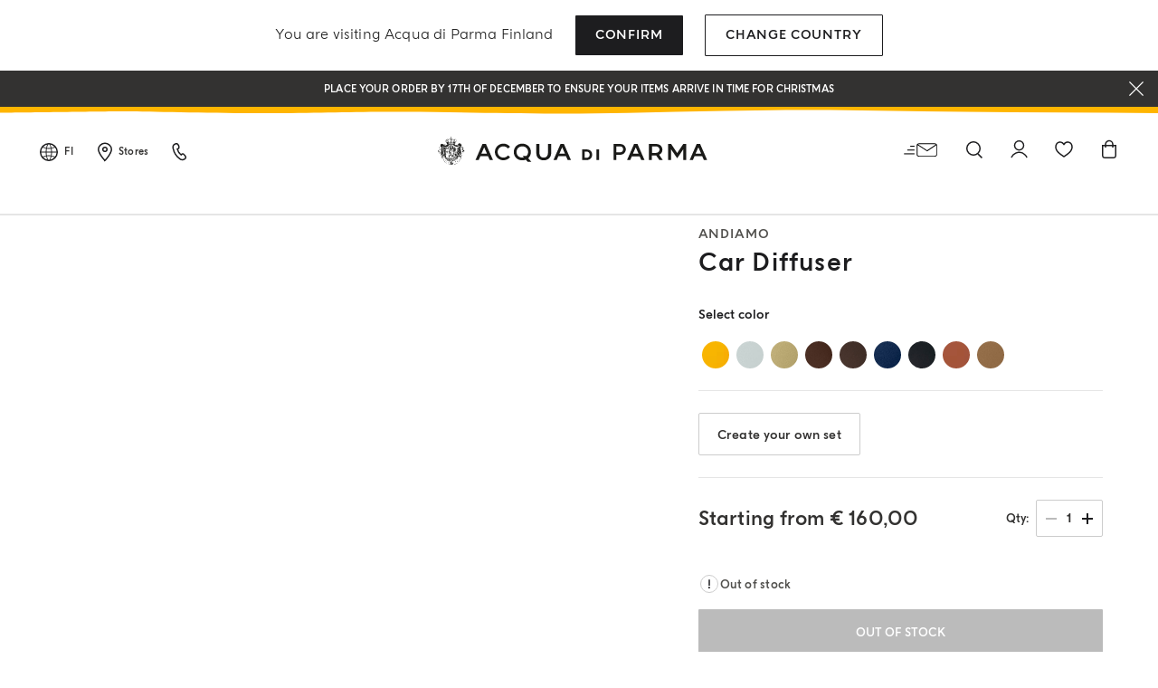

--- FILE ---
content_type: text/html;charset=UTF-8
request_url: https://www.acquadiparma.com/en/fi/car-diffuser/cardiffuserset.html
body_size: 36272
content:
<!doctype html>



<html lang="en">
<head><style>
.product-tile.product-tile-medium .tile-body .tile-name .product-name h3 {
    font-size: .875rem !important;
    line-height: .875rem;
    letter-spacing: .02em;
}
@media (min-width: 1024px) {
    .product-tile.product-tile-medium .tile-body .tile-name .product-name h3 {
        font-size: .875rem !important;
        line-height: .875rem;
        letter-spacing: .02em;
    }
}
@media (min-width: 768px) {
    .product-tile.product-tile-medium .tile-body .tile-name .product-name h3 {
        font-size: .875rem !important;
        line-height: .875rem;
        letter-spacing: .02em;
    }
}</style>

<meta charset="UTF-8">

<meta http-equiv="x-ua-compatible" content="ie=edge">

<meta name="viewport" content="width=device-width, initial-scale=1.0">

<title>Car Diffuser Andiamo | Acqua di Parma</title>

<link href="/on/demandware.static/Sites-acquadiparma-Site/-/default/dwae592d6a/images/favicon.ico" rel="shortcut icon">

<meta name="description" content="Shop Car Diffuser Andiamo by Acqua di Parma. Browse the entire collection and discover exclusive iconic luxury products. Official website">
<meta name="keywords" content="">






    <!-- OneTrust Cookies Consent Notice start -->




    <script src="https://cdn.cookielaw.org/scripttemplates/otSDKStub.js" data-document-language="true" type="kleecks/javascript" charset="UTF-8" data-domain-script="273f3d70-3d6b-40cb-8b32-fa6acfd62bf6" async="false"></script>
    <script type="kleecks/javascript">
        function OptanonWrapper() {
            $(window).trigger('OneTrustLoaded');
         }
    </script>

<!-- OneTrust Cookies Consent Notice end -->






    <meta name="google-site-verification" content="FthNb9Exh9o_hfPQ10jod4TLF6e025T-q2lz0bdLttc">











    






    
  









  <script type="kleecks/javascript">
    var dataLayer = dataLayer || [];
    dataLayer.push({"clientStatus":"Not client","country":"FI","language":"en","currencyCode":"EUR","loginStatus":"Logged Out","pageSubSubCategory":"","pageSubcategory":"","pageTopCategory":"Bundle Set","pageType":"Product Page"});
    
  </script>



    <script type="kleecks/javascript">
        window.googleAnalytics = {
            DATA_LAYER_NAME : 'dataLayer',
            CONTAINER_ID: 'GTM-PVRQC5D',
            ANALYTICS_EVENTS_KEY: 'analyticsEvents'
        };

        var dataLayer = dataLayer || [];

        
        
            dataLayer = dataLayer.concat(
                [{"eeAction":"eeProductDetail","products":[{"id":"cardiffuserset","isBundle":"No","isEngraved":"No","name":"Car Diffuser","productCollection":"","productMasterId":"cardiffuserset","productMidCategory":"","productStock":"In Stock","variant":"","brand":"Acqua di Parma","category":"bundle-set","price":0}]}]
            );

            
        

    </script>

    

    
        <!-- Google Tag Manager -->
        <script type="kleecks/javascript">(function(w,d,s,l,i){w[l]=w[l]||[];w[l].push({'gtm.start':
        new Date().getTime(),event:'gtm.js'});var f=d.getElementsByTagName(s)[0],
        j=d.createElement(s),dl=l!='dataLayer'?'&l='+l:'';j.async=true;j.src=
        'https://www.googletagmanager.com/gtm.js?id='+i+dl;f.parentNode.insertBefore(j,f);
        })(window,document,'script','dataLayer','GTM-PVRQC5D');</script>
        <!-- End Google Tag Manager -->
    

    <script type="kleecks/javascript">
        
    </script>






    <meta name="robots" content="NOINDEX,FOLLOW">




    
    
       <link rel="canonical" href="https://www.acquadiparma.com/en/fi/car-diffuser/cardiffuserset.html">
    




    
       
            
            
                
            
        
            
            
                <link rel="alternate" href="https://www.acquadiparma.com/de/at/car-diffuser/cardiffuserset.html" hreflang="de-at">
            
        
            
            
                <link rel="alternate" href="https://www.acquadiparma.com/en/at/car-diffuser/cardiffuserset.html" hreflang="en-at">
            
        
            
            
                <link rel="alternate" href="https://www.acquadiparma.com/en/be/car-diffuser/cardiffuserset.html" hreflang="en-be">
            
        
            
            
                <link rel="alternate" href="https://www.acquadiparma.com/fr/be/diffuseur-pour-voiture/cardiffuserset.html" hreflang="fr-be">
            
        
            
            
                <link rel="alternate" href="https://www.acquadiparma.com/en/bg/car-diffuser/cardiffuserset.html" hreflang="en-bg">
            
        
            
            
                
            
        
            
            
                <link rel="alternate" href="https://www.acquadiparma.com/en/hr/car-diffuser/cardiffuserset.html" hreflang="en-hr">
            
        
            
            
                <link rel="alternate" href="https://www.acquadiparma.com/en/cz/car-diffuser/cardiffuserset.html" hreflang="en-cz">
            
        
            
            
                <link rel="alternate" href="https://www.acquadiparma.com/en/dk/car-diffuser/cardiffuserset.html" hreflang="en-dk">
            
        
            
            
                <link rel="alternate" href="https://www.acquadiparma.com/en/ee/car-diffuser/cardiffuserset.html" hreflang="en-ee">
            
        
            
            
                <link rel="alternate" href="https://www.acquadiparma.com/en/fi/car-diffuser/cardiffuserset.html" hreflang="en-fi">
            
        
            
            
                <link rel="alternate" href="https://www.acquadiparma.com/fr/fr/diffuseur-pour-voiture/cardiffuserset.html" hreflang="fr-fr">
            
        
            
            
                <link rel="alternate" href="https://www.acquadiparma.com/de/de/car-diffuser/cardiffuserset.html" hreflang="de-de">
            
        
            
            
                <link rel="alternate" href="https://www.acquadiparma.com/en/gr/car-diffuser/cardiffuserset.html" hreflang="en-gr">
            
        
            
            
                <link rel="alternate" href="https://www.acquadiparma.com/en/hu/car-diffuser/cardiffuserset.html" hreflang="en-hu">
            
        
            
            
                <link rel="alternate" href="https://www.acquadiparma.com/en/ie/car-diffuser/cardiffuserset.html" hreflang="en-ie">
            
        
            
            
                <link rel="alternate" href="https://www.acquadiparma.com/it/it/diffusore-per-auto/cardiffuserset.html" hreflang="it-it">
            
        
            
            
                <link rel="alternate" href="https://www.acquadiparma.com/en/lv/car-diffuser/cardiffuserset.html" hreflang="en-lv">
            
        
            
            
                
            
        
            
            
                <link rel="alternate" href="https://www.acquadiparma.com/en/lt/car-diffuser/cardiffuserset.html" hreflang="en-lt">
            
        
            
            
                <link rel="alternate" href="https://www.acquadiparma.com/fr/lu/diffuseur-pour-voiture/cardiffuserset.html" hreflang="fr-lu">
            
        
            
            
                <link rel="alternate" href="https://www.acquadiparma.com/en/lu/car-diffuser/cardiffuserset.html" hreflang="en-lu">
            
        
            
            
                <link rel="alternate" href="https://www.acquadiparma.com/de/lu/car-diffuser/cardiffuserset.html" hreflang="de-lu">
            
        
            
            
                
            
        
            
            
                <link rel="alternate" href="https://www.acquadiparma.com/en/nl/car-diffuser/cardiffuserset.html" hreflang="en-nl">
            
        
            
            
                <link rel="alternate" href="https://www.acquadiparma.com/en/no/car-diffuser/cardiffuserset.html" hreflang="en-no">
            
        
            
            
                <link rel="alternate" href="https://www.acquadiparma.com/en/pl/car-diffuser/cardiffuserset.html" hreflang="en-pl">
            
        
            
            
                <link rel="alternate" href="https://www.acquadiparma.com/en/pt/car-diffuser/cardiffuserset.html" hreflang="en-pt">
            
        
            
            
                <link rel="alternate" href="https://www.acquadiparma.com/en/ro/car-diffuser/cardiffuserset.html" hreflang="en-ro">
            
        
            
            
                <link rel="alternate" href="https://www.acquadiparma.com/en/sk/car-diffuser/cardiffuserset.html" hreflang="en-sk">
            
        
            
            
                <link rel="alternate" href="https://www.acquadiparma.com/en/si/car-diffuser/cardiffuserset.html" hreflang="en-si">
            
        
            
            
                <link rel="alternate" href="https://www.acquadiparma.com/es/es/difusor-para-el-coche/cardiffuserset.html" hreflang="es-es">
            
        
            
            
                <link rel="alternate" href="https://www.acquadiparma.com/en/se/car-diffuser/cardiffuserset.html" hreflang="en-se">
            
        
            
            
                <link rel="alternate" href="https://www.acquadiparma.com/de/ch/car-diffuser/cardiffuserset.html" hreflang="de-ch">
            
        
            
            
                <link rel="alternate" href="https://www.acquadiparma.com/fr/ch/diffuseur-pour-voiture/cardiffuserset.html" hreflang="fr-ch">
            
        
            
            
                <link rel="alternate" href="https://www.acquadiparma.com/it/ch/diffusore-per-auto/cardiffuserset.html" hreflang="it-ch">
            
        
            
            
                <link rel="alternate" href="https://www.acquadiparma.com/en/gb/car-diffuser/cardiffuserset.html" hreflang="en-gb">
            
        
            <link rel="alternate" href="https://www.acquadiparma.com/default/en/car-diffuser/cardiffuserset.html" hreflang="en-us">
        
    


<meta property="og:title" content="Acqua di Parma">

    
    
        <meta property="og:url" content="https://www.acquadiparma.com/en/fi/car-diffuser/cardiffuserset.html">
    

<meta property="og:type" content="website">
<meta property="og:description" content="Shop Car Diffuser ANDIAMO by Acqua di Parma. Browse the entire Bundle Set collection and discover exclusive luxury products from the iconic Italian Maison.">
<meta property="og:image" content="https://www.acquadiparma.com/on/demandware.static/Sites-acquadiparma-Site/-/default/dwed42ba28/images/svg/logo.svg">







<link rel="preload" href="/on/demandware.static/Sites-acquadiparma-Site/-/default/dwb91ac0c3/fonts/AcquadiParma-Light.woff2" as="font" type="font/woff2" crossorigin="anonymous">
<link rel="preload" href="/on/demandware.static/Sites-acquadiparma-Site/-/default/dwc085ee39/fonts/AcquadiParma-Bold.woff2" as="font" type="font/woff2" crossorigin="anonymous">
<link rel="preload" href="/on/demandware.static/Sites-acquadiparma-Site/-/default/dwcf7034f6/fonts/AcquadiParma-Light.woff" as="font" type="font/woff" crossorigin="anonymous">
<link rel="preload" href="/on/demandware.static/Sites-acquadiparma-Site/-/default/dwe3e73544/fonts/AcquadiParma-Bold.woff" as="font" type="font/woff" crossorigin="anonymous">


<style>
    @font-face {
        font-family: "Acqua di Parma";
        font-weight: 400;
        font-style: normal;
        font-display: swap;
        font-display: swap;src: local("AcquadiParma-Light"), url("/on/demandware.static/Sites-acquadiparma-Site/-/default/dwb91ac0c3/fonts/AcquadiParma-Light.woff2") format("woff2"), url("https://www.acquadiparma.com/en/fi/fonts/AcquadiParma-Light.woff") format("woff");
    }

    @font-face {
        font-family: "Acqua di Parma";
        font-weight: 700;
        font-style: normal;
        font-display: swap;
        font-display: swap;src: local("AcquadiParma-Bold"), url("/on/demandware.static/Sites-acquadiparma-Site/-/default/dwc085ee39/fonts/AcquadiParma-Bold.woff2") format("woff2"), url("https://www.acquadiparma.com/en/fi/fonts/AcquadiParma-Bold.woff") format("woff");
    }

    @font-face {
        font-family: "CGTimesRegular";
        font-style: normal;
        font-display: swap;
        font-display: swap;src: local("CGTimesRegular"), url("/on/demandware.static/Sites-acquadiparma-Site/-/default/dw0512fa7c/fonts/CGTimesRegular.ttf") format("truetype");
    }

    @font-face {
        font-family: "Tangerine";
        font-weight: 700;
        font-style: normal;
        font-display: swap;
        font-display: swap;src: local("Tangerine"), url("/on/demandware.static/Sites-acquadiparma-Site/-/default/dw53d4d7ca/fonts/Tangerine-Bold.ttf") format("truetype");
    }
</style>


<link rel="preload" href="/on/demandware.static/Sites-acquadiparma-Site/-/default/dw602bc807/images/product/blank_grey.png" as="image" type="image/png">
<link rel="preload" href="/on/demandware.static/Sites-acquadiparma-Site/-/default/dwed42ba28/images/svg/logo.svg" as="image" type="image/svg+xml">


<link rel="stylesheet" href="https://www.acquadiparma.com/on/demandware.static/Sites-acquadiparma-Site/-/en_FI/v1765926693778/css/global.css" no-defer="no-defer">



    <link rel="stylesheet" href="https://www.acquadiparma.com/on/demandware.static/Sites-acquadiparma-Site/-/en_FI/v1765926693778/css/common/layout/page.css" no-defer="no-defer">

    <link rel="stylesheet" href="https://www.acquadiparma.com/on/demandware.static/Sites-acquadiparma-Site/-/en_FI/v1765926693778/css/swiperImports.css" no-defer="no-defer">

    <link rel="stylesheet" href="https://www.acquadiparma.com/on/demandware.static/Sites-acquadiparma-Site/-/en_FI/v1765926693778/css/product/detail.css" no-defer="no-defer">

    <link rel="stylesheet" href="https://www.acquadiparma.com/on/demandware.static/Sites-acquadiparma-Site/-/en_FI/v1765926693778/css/product/bundle.css" no-defer="no-defer">

    <link rel="stylesheet" href="https://www.acquadiparma.com/on/demandware.static/Sites-acquadiparma-Site/-/en_FI/v1765926693778/css/pd/allMenuComponents.css" no-defer="no-defer">






    <script type="text/plain" src="https://try.abtasty.com/bf54020f0a4e2ce0ecd999b39119b525.js" class="optanon-category-C0002"></script>







    
<script src="https://www.booxi.eu/api/booknow.js" async type="kleecks/javascript"></script>
 <script type="kleecks/javascript">
    var booxiCountryCode = 'FI';
    var booxiLanguageCode = 'eng';
    var booxiApiKey = '';
    var booxiLoginURL = '/en/fi/login/?source=booxiSource';
    var booxiClientData = null;
</script>






    <!-- Live Story Main Script -->
    <script type="kleecks/javascript">(function(d,w,s,u,y,z) { y=d.createElement(s);
        z=d.getElementsByTagName(s)[0]; y.src=u; y.type="text/javascript"; y.async=1; z.parentNode.insertBefore(y,z);
        })(document,window,"script","https://assets.livestory.io/dist/livestory-acquadiparma.min.js");
    </script>
    <script type="kleecks/javascript">
        window.LS_CONTROLLER_URL = "https://www.acquadiparma.com/on/demandware.store/Sites-acquadiparma-Site/en_FI/Livestory-Parse";
    </script>





    



<script src="https://www.google.com/recaptcha/api.js" defer type="kleecks/javascript"></script>



    <script async src="https://eu-library.klarnaservices.com/lib.js" data-client-id="eb506c75-70db-5a7b-9603-2acddbe9e206" type="kleecks/javascript"></script>




    <!-- Hotjar Tracking Code for https://www.acquadiparma.com -->
<script type="kleecks/javascript">
    (function(h,o,t,j,a,r){
        h.hj=h.hj||function(){(h.hj.q=h.hj.q||[]).push(arguments)};
        h._hjSettings={hjid:2994867,hjsv:6};
        a=o.getElementsByTagName('head')[0];
        r=o.createElement('script');r.async=1;
        r.src=t+h._hjSettings.hjid+j+h._hjSettings.hjsv;
        a.appendChild(r);
    })(window,document,'https://static.hotjar.com/c/hotjar-','.js?sv=');
</script>





<script type="kleecks/javascript">//<!--
/* <![CDATA[ (head-active_data.js) */
var dw = (window.dw || {});
dw.ac = {
    _analytics: null,
    _events: [],
    _category: "",
    _searchData: "",
    _anact: "",
    _anact_nohit_tag: "",
    _analytics_enabled: "true",
    _timeZone: "Europe/Rome",
    _capture: function(configs) {
        if (Object.prototype.toString.call(configs) === "[object Array]") {
            configs.forEach(captureObject);
            return;
        }
        dw.ac._events.push(configs);
    },
	capture: function() { 
		dw.ac._capture(arguments);
		// send to CQ as well:
		if (window.CQuotient) {
			window.CQuotient.trackEventsFromAC(arguments);
		}
	},
    EV_PRD_SEARCHHIT: "searchhit",
    EV_PRD_DETAIL: "detail",
    EV_PRD_RECOMMENDATION: "recommendation",
    EV_PRD_SETPRODUCT: "setproduct",
    applyContext: function(context) {
        if (typeof context === "object" && context.hasOwnProperty("category")) {
        	dw.ac._category = context.category;
        }
        if (typeof context === "object" && context.hasOwnProperty("searchData")) {
        	dw.ac._searchData = context.searchData;
        }
    },
    setDWAnalytics: function(analytics) {
        dw.ac._analytics = analytics;
    },
    eventsIsEmpty: function() {
        return 0 == dw.ac._events.length;
    }
};
/* ]]> */
// -->
</script>
<script type="kleecks/javascript">//<!--
/* <![CDATA[ (head-cquotient.js) */
var CQuotient = window.CQuotient = {};
CQuotient.clientId = 'bdpb-acquadiparma';
CQuotient.realm = 'BDPB';
CQuotient.siteId = 'acquadiparma';
CQuotient.instanceType = 'prd';
CQuotient.locale = 'en_FI';
CQuotient.fbPixelId = '__UNKNOWN__';
CQuotient.activities = [];
CQuotient.cqcid='';
CQuotient.cquid='';
CQuotient.cqeid='';
CQuotient.cqlid='';
CQuotient.apiHost='api.cquotient.com';
/* Turn this on to test against Staging Einstein */
/* CQuotient.useTest= true; */
CQuotient.useTest = ('true' === 'false');
CQuotient.initFromCookies = function () {
	var ca = document.cookie.split(';');
	for(var i=0;i < ca.length;i++) {
	  var c = ca[i];
	  while (c.charAt(0)==' ') c = c.substring(1,c.length);
	  if (c.indexOf('cqcid=') == 0) {
		CQuotient.cqcid=c.substring('cqcid='.length,c.length);
	  } else if (c.indexOf('cquid=') == 0) {
		  var value = c.substring('cquid='.length,c.length);
		  if (value) {
		  	var split_value = value.split("|", 3);
		  	if (split_value.length > 0) {
			  CQuotient.cquid=split_value[0];
		  	}
		  	if (split_value.length > 1) {
			  CQuotient.cqeid=split_value[1];
		  	}
		  	if (split_value.length > 2) {
			  CQuotient.cqlid=split_value[2];
		  	}
		  }
	  }
	}
}
CQuotient.getCQCookieId = function () {
	if(window.CQuotient.cqcid == '')
		window.CQuotient.initFromCookies();
	return window.CQuotient.cqcid;
};
CQuotient.getCQUserId = function () {
	if(window.CQuotient.cquid == '')
		window.CQuotient.initFromCookies();
	return window.CQuotient.cquid;
};
CQuotient.getCQHashedEmail = function () {
	if(window.CQuotient.cqeid == '')
		window.CQuotient.initFromCookies();
	return window.CQuotient.cqeid;
};
CQuotient.getCQHashedLogin = function () {
	if(window.CQuotient.cqlid == '')
		window.CQuotient.initFromCookies();
	return window.CQuotient.cqlid;
};
CQuotient.trackEventsFromAC = function (/* Object or Array */ events) {
try {
	if (Object.prototype.toString.call(events) === "[object Array]") {
		events.forEach(_trackASingleCQEvent);
	} else {
		CQuotient._trackASingleCQEvent(events);
	}
} catch(err) {}
};
CQuotient._trackASingleCQEvent = function ( /* Object */ event) {
	if (event && event.id) {
		if (event.type === dw.ac.EV_PRD_DETAIL) {
			CQuotient.trackViewProduct( {id:'', alt_id: event.id, type: 'raw_sku'} );
		} // not handling the other dw.ac.* events currently
	}
};
CQuotient.trackViewProduct = function(/* Object */ cqParamData){
	var cq_params = {};
	cq_params.cookieId = CQuotient.getCQCookieId();
	cq_params.userId = CQuotient.getCQUserId();
	cq_params.emailId = CQuotient.getCQHashedEmail();
	cq_params.loginId = CQuotient.getCQHashedLogin();
	cq_params.product = cqParamData.product;
	cq_params.realm = cqParamData.realm;
	cq_params.siteId = cqParamData.siteId;
	cq_params.instanceType = cqParamData.instanceType;
	cq_params.locale = CQuotient.locale;
	
	if(CQuotient.sendActivity) {
		CQuotient.sendActivity(CQuotient.clientId, 'viewProduct', cq_params);
	} else {
		CQuotient.activities.push({activityType: 'viewProduct', parameters: cq_params});
	}
};
/* ]]> */
// -->
</script>
<!-- Demandware Apple Pay -->

<style type="text/css">ISAPPLEPAY{display:inline}.dw-apple-pay-button,.dw-apple-pay-button:hover,.dw-apple-pay-button:active{background-color:black;background-image:-webkit-named-image(apple-pay-logo-white);background-position:50% 50%;background-repeat:no-repeat;background-size:75% 60%;border-radius:5px;border:1px solid black;box-sizing:border-box;margin:5px auto;min-height:30px;min-width:100px;padding:0}
.dw-apple-pay-button:after{content:'Apple Pay';visibility:hidden}.dw-apple-pay-button.dw-apple-pay-logo-white{background-color:white;border-color:white;background-image:-webkit-named-image(apple-pay-logo-black);color:black}.dw-apple-pay-button.dw-apple-pay-logo-white.dw-apple-pay-border{border-color:black}</style>

<meta name="generator" content="Kleecks"><meta property="og:locale" content="en_FI"><meta name="twitter:title" content="Car Diffuser Andiamo | Acqua di Parma"><meta name="twitter:url" content="https://www.acquadiparma.com/en/fi/car-diffuser/cardiffuserset.html"><meta name="twitter:description" content="Shop Car Diffuser Andiamo by Acqua di Parma. Browse the entire collection and discover exclusive iconic luxury products. Official website"><meta name="twitter:card" content="summary"><style>* {
  -webkit-transition: none !important;
  -moz-transition: none !important;
  -o-transition: none !important;
  -ms-transition: none !important;
  transition: none !important;
}</style></head>
<body class="KL-D-13 KL-LANG-en KL-P_URL_1-en KL-P_URL_2-fi KL-P_URL_3-car-diffuser KL-URL-cardiffuserset_html KL-URL-LEVEL-4 KL-CMS_URL-LEVEL-4 KL-UA-BOT KL-UA-DESKTOP sp-PRODUCT KL-scripts-loading KL-styles-loading a56464aaed98e91e93d50d2f3c862ecb" kl-user-country-isocode="US" kl-country-locale-isocode="FI"><script type="kleecks/javascript">function KL_getCookie(name) {
    var match = document.cookie.match(new RegExp('(^| )' + name + '=([^;]+)'));
    if (match) return match[2];
}
  
function KL_setCookie(name, value, days) {
    var expires = '';
    if (days) {
        var date = new Date();
        date.setTime(date.getTime() + (days * 24 * 60 * 60 * 1000));
        expires = '; expires=' + date.toUTCString();
    }
    document.cookie = name + '=' + value + expires + '; path=/';
}</script>








    









    <input type="hidden" name="analytics-events" value="[{&quot;eeAction&quot;:&quot;eeProductDetail&quot;,&quot;products&quot;:[{&quot;id&quot;:&quot;cardiffuserset&quot;,&quot;isBundle&quot;:&quot;No&quot;,&quot;isEngraved&quot;:&quot;No&quot;,&quot;name&quot;:&quot;Car Diffuser&quot;,&quot;productCollection&quot;:&quot;&quot;,&quot;productMasterId&quot;:&quot;cardiffuserset&quot;,&quot;productMidCategory&quot;:&quot;&quot;,&quot;productStock&quot;:&quot;In Stock&quot;,&quot;variant&quot;:&quot;&quot;,&quot;brand&quot;:&quot;Acqua di Parma&quot;,&quot;category&quot;:&quot;bundle-set&quot;,&quot;price&quot;:0}]}]">


    
        <!-- Google Tag Manager (noscript) -->
        <noscript><iframe height="0" width="0" style="display:none;visibility:hidden" data-kleecks-src="https://www.googletagmanager.com/ns.html?id=GTM-PVRQC5D"></iframe></noscript>
        <!-- End Google Tag Manager (noscript) -->
    





    
    
    <script type="kleecks/javascript">
        window.mcTrackingCodeData = {"setOrgId":{"payload":"7275512","mandatory":true,"pushed":false},"setUserInfo":{"payload":{"email":"GUEST","details":{"currency":"EUR","language":"en","country":"FI"}},"mandatory":true,"pushed":false},"trackPageView":{"payload":{"item":"cardiffuserset"},"mandatory":false,"pushed":false}};
    </script>






<div id="wrapper">
<script type="kleecks/javascript">//common/scripts.isml</script>
<script defer type="kleecks/javascript" src="https://www.acquadiparma.com/on/demandware.static/Sites-acquadiparma-Site/-/en_FI/v1765926693778/js/main.js"></script>

    <script defer type="kleecks/javascript" src="https://www.acquadiparma.com/on/demandware.static/Sites-acquadiparma-Site/-/en_FI/v1765926693778/js/common/layout/page.js">
    </script>

    <script defer type="kleecks/javascript" src="https://www.acquadiparma.com/on/demandware.static/Sites-acquadiparma-Site/-/en_FI/v1765926693778/js/productDetail.js">
    </script>

    <script defer type="kleecks/javascript" src="https://www.acquadiparma.com/on/demandware.static/Sites-acquadiparma-Site/-/en_FI/v1765926693778/js/bundleDetail.js">
    </script>

    <script defer type="kleecks/javascript" src="https://www.acquadiparma.com/on/demandware.static/Sites-acquadiparma-Site/-/en_FI/v1765926693778/js/pd/allMenuComponents.js">
    </script>


<div class="error-messaging"></div>
<div class="page" data-action="Product-Show" data-querystring="pid=cardiffuserset" data-navigation="">
<div class="modal fade" id="removeProductModal" tabindex="-1" role="dialog" aria-labelledby="removeProductLineItemModal">
    <div class="modal-dialog modal-dialog-centered" role="document">
        <div class="modal-content">
            <div class="modal-header delete-confirmation-header">
                <span class="modal-title text-xxl" id="removeProductLineItemModal">Remove Product?</span>
                <button type="button" class="close" data-dismiss="modal" aria-label="Close">
                    <span aria-hidden="true" class="icon icon-modal-close"></span>
                </button>
            </div>
            <div class="modal-body delete-confirmation-body">
                Are you sure you would like to remove this item from the shopping cart?
                <p class="product-to-remove"></p>
            </div>
            <div class="modal-footer">
                <button type="button" class="btn btn-outline-primary btn-m" data-dismiss="modal">Cancel</button>
                <button type="button" class="btn btn-primary cart-delete-confirmation-btn btn-m" data-dismiss="modal">
                    Yes
                </button>
            </div>
        </div>
    </div>
</div>




<header class="page-header-container promo-open">

    
    

    

    <div id="countries-popup">
        <div class="countries-popup-wrapper">
            <span class="countries-popup-title font-weight-normal">You are visiting Acqua di Parma <span>Finland</span></span>
            <div class="actions">
                <a class="btn btn-primary country-link text-m" href="javascript:void(0);" rel="nofollow" data-href="/on/demandware.store/Sites-acquadiparma-Site/en_FI/CountrySelector-SetAjaxCountry?code=FI&amp;loc=en_FI&amp;src=popup&amp;current=true">Confirm</a>

                <a class="btn btn-outline-primary text-m" href="https://www.acquadiparma.com/countries/" title="countries">Change Country</a>
            </div>
        </div>
    </div>



    
    
    <div class="promo-message-popup">
        <button type="button" class="close-button" aria-label="Close">
            <span class="icon icon-close-white"></span>
        </button>
        <div class="content d-flex justify-content-center align-items-center h-100">
            
	 


	<div class="html-slot-container h-100">
    
        
            <div class="promo-swiper-container h-100">
                <div class="swiper-wrapper">
                    
                        <div class="swiper-slide d-flex d-align align-items-center justify-content-center">
                            Place your order by 17th of December to ensure your items arrive in time for Christmas
                        </div>
                    
                        <div class="swiper-slide d-flex d-align align-items-center justify-content-center">
                            Enjoy extended returns and free delivery on all orders over €180
                        </div>
                    
                        <div class="swiper-slide d-flex d-align align-items-center justify-content-center">
                            Complimentary gift on all orders over 180€
                        </div>
                    
                </div>
            </div>
        
    
</div>
  
	
        </div>
    </div>



    
    <div class="header-wave"></div>

    
    <div class="container-fluid">
        <div class="row no-gutters navbar-header align-items-center">
            
            <div class="col-2 col-md-3 col-lg-4 navbar-header-left d-flex justify-content-start">
                    
                <div class="menu-item country-select-container d-none d-lg-inline-block">
                    
    
    <div class="country-selector main-category d-none d-lg-inline-block" tabindex="0">
        <span class="icon icon-globe"></span>
        
            <button class="country-code d-none d-lg-inline-block" data-toggle="dropdown" aria-expanded="false" aria-label="Finland">
                FI
            </button>
        
    </div>
    <div class="aside-dropdown switch-languages" data-current-locale="en_FI">
        <div class="content">
            <div class="current-country">
                <div class="close-element">
                    <span class="icon icon-small icon-close"></span>
                </div>
                <div class="shipping-to">
                    <span class="shipping-to-label text-xs">Shipping to:</span>
                    <span class="shipping-country-name text-xs">Finland</span>
                </div>
                <div class="change-country">
                    <a class="change-country-link text-xs" href="https://www.acquadiparma.com/countries/" rel="nofollow" title="countries">Change shipping country</a>
                </div>
            </div>
            
            
        </div>
    </div>


                </div>
                    
                <div class="menu-item d-none d-lg-inline-block">
                    <a class="d-flex align-items-center" href="https://www.acquadiparma.com/en/fi/store-locator/" title="Store locator" aria-label="Store locator">
                        <span class="icon icon-pin"></span>
                        <span class="d-none d-lg-inline-block ma-l-2 text-xxs font-weight-bold">Stores</span>
                    </a>
                </div>
                    
                <div class="menu-item d-none d-lg-inline-block">
                    <a href="https://www.acquadiparma.com/en/fi/contact-us/" title="Contact us" aria-label="Contact us">
                        <span class="icon icon-phone"></span>
                    </a>
                </div>
                    
                <div class="menu-item mobile-menu mobile-menu-icon-cointainer d-lg-none">
                    <button class="navbar-toggler d-lg-none" type="button" data-toggle="offcanvas" aria-controls="sg-navbar-collapse" aria-expanded="false" aria-label="Toggle navigation">
    <span class="icon icon-close icon-hamburger-close"></span>
    <span class="icon icon-hamburger-search"></span>
</button>
                </div>
            </div>
            
            <div class="col-8 col-md-6 col-lg-4 text-center">
                <a href="https://www.acquadiparma.com/en/fi/" title="Acqua di Parma Home">
                    <img class="header-logo img-fluid" src="/on/demandware.static/Sites-acquadiparma-Site/-/default/dwed42ba28/images/svg/logo.svg" alt="Acqua di Parma" title="Acqua di Parma" width="336" height="28" loading="lazy">
                </a>
            </div>
            
            <div class="col-2 col-md-3 col-lg-4 text-right layer-container-wrapper navbar-header-right d-flex justify-content-end">
                    
                <div class="menu-item mobile-hidden newsletter-icon-container">
                    
    <div class="nl-button">
        <button id="nl_button_header" aria-label="Search" aria-expanded="false">
            <span class="icon icon-newsletter"></span>
        </button>
    </div>


                </div>
                <div class="menu-item d-none d-lg-inline-block search search-icon-container" role="search">
                    <div class="search-button">
    <button id="search_button_header" aria-label="Search" aria-expanded="false">
        <span class="icon icon-search header-search-toggler"></span>
    </button>
</div>

                </div>
                    
                <div class="menu-item mobile-hidden login-icon-container">
                    <div class="user">
    
        
            <a class="login-popup-opener" href="javascript:void(0);" title="Login" aria-label="Login" data-toggle="modal" data-target="#loginModal">
                <span class="icon icon-account"></span>
            </a>
        
    
</div>
                </div>
                    
                <div class="menu-item mobile-hidden favourites-container">
                    
    <a class="wishlist" href="https://www.acquadiparma.com/en/fi/wishlist/" title="Wishlist" aria-label="Wishlist">
        <span class="icon icon-wishlist"></span>
    </a>

                </div>
                    
                <div class="menu-item mini-cart-layer">
                    <div class="header-minicart layer-opener minicart-button" data-action-url="/on/demandware.store/Sites-acquadiparma-Site/en_FI/Cart-MiniCartShow" data-parent-wrapper="mini-cart-layer">
                        <a class="link" href="https://www.acquadiparma.com/en/fi/cart/" title="Go to shopping cart" aria-label="Go to shopping cart">
                            
    <span class="minicart-quantity-container ">
        <span class="icon icon-cart"></span>
        <span class="minicart-quantity d-none">
            0
        </span>
    </span>

                        </a>
                    </div>
                </div>
            </div>
        </div>
    </div>

    
    <nav class="header-navigation" aria-label="Page navigation">
        <div class="main-menu-container">

            
            <div class="search-wrapper d-block d-lg-none">
                <div class="site-search">
                    <div class="form-wrapper container-fluid">
                        <form role="search" action="https://www.acquadiparma.com/en/fi/search/" method="get" name="simpleSearch">
                            <div class="form-group ma-0 w-100">
                                <input class="form-control form-control-icon-search form-control-action search-field" type="search" id="headerSearchInput" name="q" value="" placeholder="Search products..." autocomplete="off" aria-label="Search products..." data-searchminchars="3" required>

                                
                                <button type="button" class="search-clear-btn form-control-action-btn d-lg-none" data-action="inputClear">
                                    <span class="action-btn-icon-close"></span>
                                </button>

                                
                                <button type="submit" class="search-submit-btn form-control-action-btn d-none d-lg-block" data-action="formSubmit">
                                    <span class="action-btn-text">Search</span>
                                </button>
                            </div>
                            <input type="hidden" value="en_FI" name="lang">
                        </form>
                        
                        <button type="button" class="search-close" aria-label="Close"><span class="icon icon-close"></span></button>
                    </div>
                </div>

                
                <div class="suggestions-wrapper" data-url="/on/demandware.store/Sites-acquadiparma-Site/en_FI/SearchServices-GetSuggestions?q=">
                    <div class="suggestions-container container-fluid"></div>
                </div>
            </div>

            
            
                



    
    


    
    <div class="navbar-header-center main-menu-section d-none d-lg-block">
        <div class="main-menu" id="sg-navbar-collapse">
            <nav id="nav" class="experience-navbar" aria-label="Navigation menu">
                <div class="main-menu-wrapper">

                    
                    <div class="navbar-wrapper">
                        <div class="nav navbar-nav"></div>
                    </div>

                    
                    <template id="navbar-template">
                        <div class="nav-item experience-nav-item text-center text-uppercase font-weight-bold d-flex d-lg-block">
                            <div class="d-flex align-items-center">
                                <div class="d-none pa-r-3 nav-image-mobile">
                                    <img class="lazy" src="" alt="" loading="lazy">
                                </div>
                                <a href id class="experience-nav-link" data-toggle="dropdown" aria-haspopup="true" aria-expanded="false" aria-label="Open the menu: placeholder">
                                </a>
                            </div>

                            <div class="d-block d-lg-none">
                                <span class="icon icon-chevron-right"></span>
                            </div>
                        </div>
                    </template>

                    <div class="experience-dropdown-menu hide">
                        <div class="container-fluid position-relative">

                            <button type="button" class="menu-dropdown-close d-none d-lg-block position-absolute" aria-label="Close">
                                <span class="icon icon-close"></span>
                            </button>

                            
                                
                                
                                    
                                
                                <div class="experience-region experience-menuContent"><div class="experience-component experience-menu-menuFirstLevel">

<div class="row dropdown-first-level-wrapper flex-column hide" data-name="HOLIDAY SEASON" data-link="https://www.acquadiparma.com/en/fi/holiday-season/" data-image-mobile="">
    <div class="back-wrapper w-100 d-block d-lg-none">
        <div class="experience-first-level-back">
            <div class="back-section-wrapper d-flex justify-content-between align-items-center">
                <div class="arrow-back d-flex align-items-center flex-grow-2">
                    <span class="icon icon-arrow-back category-back" aria-label="Go back to menu"></span>
                    <div class="mobile-navigation-back text-uppercase font-weight-bold">HOLIDAY SEASON</div>
                </div>
                
                    <div class="view-all-mobile flex-grow-1 text-right">
                        <a href="https://www.acquadiparma.com/en/fi/holiday-season/" title="holiday season">View all</a>
                    </div>
                
            </div>
        </div>
    </div>
    <div class="experience-region experience-menuFirstLevelContent"><div class="experience-component experience-menu-menuColumn"><div class="column-wrapper all">
    <div class="experience-region experience-menuColumnContent"><div class="experience-component experience-menu-menuItem"><div class="menu-item-wrapper all align-items-center font-weight-bold">
    
        
            <span>Exceptional Edition</span>
        
    
</div></div><div class="experience-component experience-menu-menuItem"><div class="menu-item-wrapper all align-items-center font-weight-normal">
    
        
            <a class="menu-link" href="https://www.acquadiparma.com/en/fi/holiday-season/" title="holiday season">Antelao Holiday Collection</a>
        
    
</div></div></div>
</div></div><div class="experience-component experience-menu-menuColumn"><div class="column-wrapper all">
    <div class="experience-region experience-menuColumnContent"><div class="experience-component experience-menu-menuItem"><div class="menu-item-wrapper all align-items-center font-weight-bold">
    
        
            <a class="menu-link" href="https://www.acquadiparma.com/en/fi/holiday-season/" title="holiday season">Gift Ideas</a>
        
    
</div></div><div class="experience-component experience-menu-menuItem"><div class="menu-item-wrapper all align-items-center font-weight-normal">
    
        
            <a class="menu-link" href="https://www.acquadiparma.com/en/fi/gifting/gifting-get-inspired/gifting-get-inspired-gift-sets/" title="gifting get inspired gift sets">Gift sets</a>
        
    
</div></div><div class="experience-component experience-menu-menuItem"><div class="menu-item-wrapper all align-items-center font-weight-normal">
    
        
            <a class="menu-link" href="https://www.acquadiparma.com/en/fi/gifting/gifting-by-occasion/gifting-by-occasion-little-somethings/" title="gifting by occasion little somethings">Little somethings</a>
        
    
</div></div><div class="experience-component experience-menu-menuItem"><div class="menu-item-wrapper all align-items-center font-weight-normal">
    
        
            <a class="menu-link" href="https://www.acquadiparma.com/en/fi/gifting/gifting-by-occasion/gifting-by-occasion-special-occasions/" title="gifting by occasion special occasions">Special Occasions</a>
        
    
</div></div></div>
</div></div><div class="experience-component experience-menu-menuColumn"><div class="column-wrapper all">
    <div class="experience-region experience-menuColumnContent"><div class="experience-component experience-menu-menuItem"><div class="menu-item-wrapper all align-items-center font-weight-bold">
    
        
            <span>Personalized Gifts</span>
        
    
</div></div><div class="experience-component experience-menu-menuItem"><div class="menu-item-wrapper all align-items-center font-weight-normal">
    
        
            <a class="menu-link" href="https://www.acquadiparma.com/en/fi/fragrances/fragrances-collections/" title="fragrances collections">Fragrances</a>
        
    
</div></div><div class="experience-component experience-menu-menuItem"><div class="menu-item-wrapper all align-items-center font-weight-normal">
    
        
            <a class="menu-link" href="https://www.acquadiparma.com/en/fi/home-collection/home-collection-diffusers/" title="home collection diffusers">Diffusers</a>
        
    
</div></div><div class="experience-component experience-menu-menuItem"><div class="menu-item-wrapper all align-items-center font-weight-normal">
    
        
            <a class="menu-link" href="https://www.acquadiparma.com/en/fi/home-collection/home-collection-candles/" title="home collection candles">Candles</a>
        
    
</div></div></div>
</div></div><div class="experience-component experience-menu-menuColumn"><div class="column-wrapper all">
    <div class="experience-region experience-menuColumnContent"><div class="experience-component experience-menu-menuImageBanner"><div class="menu-image-wrapper text-center">
    

        
        <a class="linked-banner" href="https://www.acquadiparma.com/en/fi/holiday-campaign.html" data-dl-event="" title="holiday campaign">
            <img class="menu-image-component image img-fluid lazy w-100" src="https://www.acquadiparma.com/dw/image/v2/BDPB_PRD/on/demandware.static/-/Library-Sites-acquadiparmaLibrary/default/dwba93b167/HOLIDAY-2025/1080x1080_GROUPAGE-FLACONI-MASTERPIECES.jpg" alt="holiday-collection" loading="lazy">

            
                <div class="menu-text-component">
                    
                        <div class="banner-title">
                            <span class="text-uppercase font-weight-bold">ANTELAO HOLIDAY COLLECTION</span>
                        </div>
                    
                    
                        <div class="banner-content">
                            <span class="text-s">A Journey to the Dolomites</span>
                        </div>
                    
                </div>
            
        </a>

    
</div>
</div></div>
</div></div><div class="experience-component experience-menu-menuColumn"><div class="column-wrapper all">
    <div class="experience-region experience-menuColumnContent"><div class="experience-component experience-menu-menuImageBanner"><div class="menu-image-wrapper text-center">
    

        
        <a class="linked-banner" href="https://www.acquadiparma.com/en/fi/holiday-season/" data-dl-event="" title="holiday season">
            <img class="menu-image-component image img-fluid lazy w-100" src="https://www.acquadiparma.com/dw/image/v2/BDPB_PRD/on/demandware.static/-/Library-Sites-acquadiparmaLibrary/default/dw6a8e6a0f/HOLIDAY-2025/1080x1080_KEY-VISUAL-HOLIDAY.jpg" alt="holiday-season" loading="lazy">

            
                <div class="menu-text-component">
                    
                        <div class="banner-title">
                            <span class="text-uppercase font-weight-bold">GIFT IDEAS</span>
                        </div>
                    
                    
                        <div class="banner-content">
                            <span class="text-s">From iconic fragrances to small luxuries</span>
                        </div>
                    
                </div>
            
        </a>

    
</div>
</div></div>
</div></div></div>
</div></div><div class="experience-component experience-menu-menuFirstLevel">

<div class="row dropdown-first-level-wrapper flex-column hide" data-name="Fragrances" data-link="javascript:void(0);" data-image-mobile="https://www.acquadiparma.com/dw/image/v2/BDPB_PRD/on/demandware.static/-/Library-Sites-acquadiparmaLibrary/default/dwb8ca668e/images/Menu/Fragranze.jpg">
    <div class="back-wrapper w-100 d-block d-lg-none">
        <div class="experience-first-level-back">
            <div class="back-section-wrapper d-flex justify-content-between align-items-center">
                <div class="arrow-back d-flex align-items-center flex-grow-2">
                    <span class="icon icon-arrow-back category-back" aria-label="Go back to menu"></span>
                    <div class="mobile-navigation-back text-uppercase font-weight-bold">Fragrances</div>
                </div>
                
            </div>
        </div>
    </div>
    <div class="experience-region experience-menuFirstLevelContent"><div class="experience-component experience-menu-menuColumn"><div class="column-wrapper all">
    <div class="experience-region experience-menuColumnContent"><div class="experience-component experience-menu-menuItem"><div class="menu-item-wrapper all align-items-center font-weight-bold">
    
        
            <a class="menu-link" href="https://www.acquadiparma.com/en/fi/fragrances/fragrances-must-haves/" title="fragrances must haves">Must Haves</a>
        
    
</div></div><div class="experience-component experience-menu-menuItem"><div class="menu-item-wrapper all align-items-center font-weight-bold">
    
        
            <a class="menu-link" href="https://www.acquadiparma.com/en/fi/colonia/COLONIAEDCSPRAY.html" title="COLONIAEDCSPRAY">Our Icon Colonia</a>
        
    
</div></div><div class="experience-component experience-menu-menuItem"><div class="menu-item-wrapper all align-items-center font-weight-bold">
    
        
            <a class="menu-link" href="https://www.acquadiparma.com/en/fi/buongiorno/BUONGIORNOEDP.html" title="BUONGIORNOEDP">Just Arrived</a>
        
    
</div></div><div class="experience-component experience-menu-menuItem"><div class="menu-item-wrapper all align-items-center font-weight-bold">
    
        
            <a class="menu-link" href="https://www.acquadiparma.com/en/fi/fragrances/fragrances-travel-size/" title="fragrances travel size">Travel Size</a>
        
    
</div></div><div class="experience-component experience-menu-menuItem"><div class="menu-item-wrapper all align-items-center font-weight-bold">
    
        
            <a class="menu-link" href="https://www.acquadiparma.com/en/fi/fragrances/fragrances-sets/" title="fragrances sets">Discovery</a>
        
    
</div></div></div>
</div></div><div class="experience-component experience-menu-menuColumn"><div class="column-wrapper all">
    <div class="experience-region experience-menuColumnContent"><div class="experience-component experience-menu-menuCategoryTree">
    <div class="second-level-menu">
        <div class="list-title text-uppercase font-weight-bold d-flex align-items-center">
            <a class="menu-item-link menu-link" href="https://www.acquadiparma.com/en/fi/fragrances/fragrances-collections/" title="fragrances collections">Fragrances</a>
            <div class="second-level-accordion d-block d-lg-none">
                <span class="icon icon-chevron-down-small"></span>
            </div>
        </div>
        <div class="second-level-body">
            <div class="menu-item-wrapper d-flex d-lg-none align-items-center">
                <a class="menu-link" href="https://www.acquadiparma.com/en/fi/fragrances/fragrances-collections/" title="fragrances collections">View all</a>
            </div>
            
            
                <div class="menu-item-wrapper d-flex align-items-center">
                    <a class="menu-link" href="https://www.acquadiparma.com/en/fi/fragrances/fragrances-collections/fragrances-collections-colonias/" title="fragrances collections colonias">Colonia collection</a>
                </div>
            
                <div class="menu-item-wrapper d-flex align-items-center">
                    <a class="menu-link" href="https://www.acquadiparma.com/en/fi/fragrances/fragrances-collections/fragrances-collections-buongiorno/" title="fragrances collections buongiorno">Buongiorno</a>
                </div>
            
                <div class="menu-item-wrapper d-flex align-items-center">
                    <a class="menu-link" href="https://www.acquadiparma.com/en/fi/fragrances/fragrances-collections/fragrances-collections-signatures-of-the-sun/" title="fragrances collections signatures of the sun">Signatures of the Sun</a>
                </div>
            
                <div class="menu-item-wrapper d-flex align-items-center">
                    <a class="menu-link" href="https://www.acquadiparma.com/en/fi/fragrances/fragrances-collections/fragrances-collections-blu-mediterraneo/" title="fragrances collections blu mediterraneo">Blu Mediterraneo</a>
                </div>
            
                <div class="menu-item-wrapper d-flex align-items-center">
                    <a class="menu-link" href="https://www.acquadiparma.com/en/fi/fragrances/fragrances-collections/fragrances-collections-note-di-colonia/" title="fragrances collections note di colonia">Note di Colonia</a>
                </div>
            
                <div class="menu-item-wrapper d-flex align-items-center">
                    <a class="menu-link" href="https://www.acquadiparma.com/en/fi/fragrances/fragrances-collections/fragrances-collections-le-nobili/" title="fragrances collections le nobili">Le Nobili</a>
                </div>
            
        </div>
    </div>
</div></div>
</div></div><div class="experience-component experience-menu-menuColumn"><div class="column-wrapper all">
    <div class="experience-region experience-menuColumnContent"><div class="experience-component experience-menu-menuCategoryTree">
    <div class="second-level-menu">
        <div class="list-title text-uppercase font-weight-bold d-flex align-items-center">
            <a class="menu-item-link menu-link" href="https://www.acquadiparma.com/en/fi/fragrances/fragrances-scent-family/" title="fragrances scent family">Scent Family</a>
            <div class="second-level-accordion d-block d-lg-none">
                <span class="icon icon-chevron-down-small"></span>
            </div>
        </div>
        <div class="second-level-body">
            <div class="menu-item-wrapper d-flex d-lg-none align-items-center">
                <a class="menu-link" href="https://www.acquadiparma.com/en/fi/fragrances/fragrances-scent-family/" title="fragrances scent family">View all</a>
            </div>
            
            
                <div class="menu-item-wrapper d-flex align-items-center">
                    <a class="menu-link" href="https://www.acquadiparma.com/en/fi/fragrances/fragrances-scent-family/fragrances-scent-family-aromatic/" title="fragrances scent family aromatic">Aromatic</a>
                </div>
            
                <div class="menu-item-wrapper d-flex align-items-center">
                    <a class="menu-link" href="https://www.acquadiparma.com/en/fi/fragrances/fragrances-scent-family/fragrances-scent-family-citrus/" title="fragrances scent family citrus">Citrus</a>
                </div>
            
                <div class="menu-item-wrapper d-flex align-items-center">
                    <a class="menu-link" href="https://www.acquadiparma.com/en/fi/fragrances/fragrances-scent-family/fragrances-scent-family-floral/" title="fragrances scent family floral">Floral</a>
                </div>
            
                <div class="menu-item-wrapper d-flex align-items-center">
                    <a class="menu-link" href="https://www.acquadiparma.com/en/fi/fragrances/fragrances-scent-family/fragrances-scent-family-ambery/" title="fragrances scent family ambery">Ambery</a>
                </div>
            
                <div class="menu-item-wrapper d-flex align-items-center">
                    <a class="menu-link" href="https://www.acquadiparma.com/en/fi/fragrances/fragrances-scent-family/fragrances-scent-family-fougere/" title="fragrances scent family fougere">Fougere</a>
                </div>
            
                <div class="menu-item-wrapper d-flex align-items-center">
                    <a class="menu-link" href="https://www.acquadiparma.com/en/fi/fragrances/fragrances-scent-family/fragrances-scent-family-woody/" title="fragrances scent family woody">Woody</a>
                </div>
            
                <div class="menu-item-wrapper d-flex align-items-center">
                    <a class="menu-link" href="https://www.acquadiparma.com/en/fi/fragrances/fragrances-scent-family/fragrances-scent-family-green/" title="fragrances scent family green">Green</a>
                </div>
            
        </div>
    </div>
</div></div>
</div></div><div class="experience-component experience-menu-menuColumn"><div class="column-wrapper all">
    <div class="experience-region experience-menuColumnContent"><div class="experience-component experience-menu-menuImageBanner"><div class="menu-image-wrapper text-center">
    

        
        <a class="linked-banner" href="https://www.acquadiparma.com/en/fi/fragrances/fragrances-collections/" data-dl-event="" title="fragrances collections">
            <img class="menu-image-component image img-fluid lazy w-100" src="https://www.acquadiparma.com/dw/image/v2/BDPB_PRD/on/demandware.static/-/Library-Sites-acquadiparmaLibrary/default/dwac9a2437/HOLIDAY-2025/1080x1080_COFFRET-COLONIA.jpg" alt="" loading="lazy">

            
                <div class="menu-text-component">
                    
                        <div class="banner-title">
                            <span class="text-uppercase font-weight-bold">HOLIDAY IDEAS</span>
                        </div>
                    
                    
                        <div class="banner-content">
                            <span class="text-s">Tick off your gifting list</span>
                        </div>
                    
                </div>
            
        </a>

    
</div>
</div></div>
</div></div><div class="experience-component experience-menu-menuColumn"><div class="column-wrapper all">
    <div class="experience-region experience-menuColumnContent"><div class="experience-component experience-menu-menuImageBanner"><div class="menu-image-wrapper text-center">
    

        
        <a class="linked-banner" href="https://www.acquadiparma.com/en/fi/fragrances/fragrances-travel-size/" data-dl-event="" title="fragrances travel size">
            <img class="menu-image-component image img-fluid lazy w-100" src="https://www.acquadiparma.com/dw/image/v2/BDPB_PRD/on/demandware.static/-/Library-Sites-acquadiparmaLibrary/default/dwc761396d/HOLIDAY-2025/1080x1080_MINIATURE-SET.jpg" alt="" loading="lazy">

            
                <div class="menu-text-component">
                    
                        <div class="banner-title">
                            <span class="text-uppercase font-weight-bold">SMALL GIFTS</span>
                        </div>
                    
                    
                        <div class="banner-content">
                            <span class="text-s">Gifts to delight</span>
                        </div>
                    
                </div>
            
        </a>

    
</div>
</div></div>
</div></div></div>
</div></div><div class="experience-component experience-menu-menuFirstLevel">

<div class="row dropdown-first-level-wrapper flex-column hide" data-name="Body collection" data-link="javascript:void(0);" data-image-mobile="https://www.acquadiparma.com/dw/image/v2/BDPB_PRD/on/demandware.static/-/Library-Sites-acquadiparmaLibrary/default/dw7a6ea1d6/images/Menu/Body collection.jpg">
    <div class="back-wrapper w-100 d-block d-lg-none">
        <div class="experience-first-level-back">
            <div class="back-section-wrapper d-flex justify-content-between align-items-center">
                <div class="arrow-back d-flex align-items-center flex-grow-2">
                    <span class="icon icon-arrow-back category-back" aria-label="Go back to menu"></span>
                    <div class="mobile-navigation-back text-uppercase font-weight-bold">Body collection</div>
                </div>
                
            </div>
        </div>
    </div>
    <div class="experience-region experience-menuFirstLevelContent"><div class="experience-component experience-menu-menuColumn"><div class="column-wrapper all">
    <div class="experience-region experience-menuColumnContent"><div class="experience-component experience-menu-menuItem"><div class="menu-item-wrapper all align-items-center font-weight-bold">
    
        
            <a class="menu-link" href="https://www.acquadiparma.com/en/fi/body-collection/body-collection-all-products/" title="body collection all products">All products</a>
        
    
</div></div><div class="experience-component experience-menu-menuItem"><div class="menu-item-wrapper all align-items-center font-weight-bold">
    
        
            <a class="menu-link" href="https://www.acquadiparma.com/en/fi/body-collection/body-collection-must-haves/" title="body collection must haves">Must Haves</a>
        
    
</div></div><div class="experience-component experience-menu-menuItem"><div class="menu-item-wrapper all align-items-center font-weight-bold">
    
        
            <a class="menu-link" href="https://www.acquadiparma.com/en/fi/body-collection/body-collection-body-rituals/" title="body collection body rituals">Rituals</a>
        
    
</div></div></div>
</div></div><div class="experience-component experience-menu-menuColumn"><div class="column-wrapper all">
    <div class="experience-region experience-menuColumnContent"><div class="experience-component experience-menu-menuCategoryTree">
    <div class="second-level-menu">
        <div class="list-title text-uppercase font-weight-bold d-flex align-items-center">
            <a class="menu-item-link menu-link" href="https://www.acquadiparma.com/en/fi/body-collection/body-collection-body-care/" title="body collection body care">Bath and Body Products</a>
            <div class="second-level-accordion d-block d-lg-none">
                <span class="icon icon-chevron-down-small"></span>
            </div>
        </div>
        <div class="second-level-body">
            <div class="menu-item-wrapper d-flex d-lg-none align-items-center">
                <a class="menu-link" href="https://www.acquadiparma.com/en/fi/body-collection/body-collection-body-care/" title="body collection body care">View all</a>
            </div>
            
            
                <div class="menu-item-wrapper d-flex align-items-center">
                    <a class="menu-link" href="https://www.acquadiparma.com/en/fi/body-collection/body-collection-body-care/body-collection-body-care-bath-collection/" title="body collection body care bath collection">Shower gel</a>
                </div>
            
                <div class="menu-item-wrapper d-flex align-items-center">
                    <a class="menu-link" href="https://www.acquadiparma.com/en/fi/body-collection/body-collection-body-care/body-collection-body-care-body-creams/" title="body collection body care body creams">Body cream</a>
                </div>
            
                <div class="menu-item-wrapper d-flex align-items-center">
                    <a class="menu-link" href="https://www.acquadiparma.com/en/fi/body-collection/body-collection-body-care/body-collection-body-care-body-lotions/" title="body collection body care body lotions">Body lotion</a>
                </div>
            
                <div class="menu-item-wrapper d-flex align-items-center">
                    <a class="menu-link" href="https://www.acquadiparma.com/en/fi/body-collection/body-collection-body-care/body-collection-body-care-deodorants/" title="body collection body care deodorants">Italian deodorants</a>
                </div>
            
        </div>
    </div>
</div><div class="experience-component experience-menu-menuCategoryTree">
    <div class="second-level-menu">
        <div class="list-title text-uppercase font-weight-bold d-flex align-items-center">
            <a class="menu-item-link menu-link" href="https://www.acquadiparma.com/en/fi/body-collection/body-collection-hand-care/" title="body collection hand care">Hand Care</a>
            <div class="second-level-accordion d-block d-lg-none">
                <span class="icon icon-chevron-down-small"></span>
            </div>
        </div>
        <div class="second-level-body">
            <div class="menu-item-wrapper d-flex d-lg-none align-items-center">
                <a class="menu-link" href="https://www.acquadiparma.com/en/fi/body-collection/body-collection-hand-care/" title="body collection hand care">View all</a>
            </div>
            
            
                <div class="menu-item-wrapper d-flex align-items-center">
                    <a class="menu-link" href="https://www.acquadiparma.com/en/fi/body-collection/body-collection-hand-care/body-collection-hand-care-hand-wash/" title="body collection hand care hand wash">Hand Wash</a>
                </div>
            
                <div class="menu-item-wrapper d-flex align-items-center">
                    <a class="menu-link" href="https://www.acquadiparma.com/en/fi/body-collection/body-collection-hand-care/body-collection-hand-care-hand-creams/" title="body collection hand care hand creams">Hand cream</a>
                </div>
            
        </div>
    </div>
</div></div>
</div></div><div class="experience-component experience-menu-menuColumn"><div class="column-wrapper all">
    <div class="experience-region experience-menuColumnContent"><div class="experience-component experience-menu-menuCategoryTree">
    <div class="second-level-menu">
        <div class="list-title text-uppercase font-weight-bold d-flex align-items-center">
            <a class="menu-item-link menu-link" href="https://www.acquadiparma.com/en/fi/body-collection/body-collection-hair-care/" title="body collection hair care">Hair Care</a>
            <div class="second-level-accordion d-block d-lg-none">
                <span class="icon icon-chevron-down-small"></span>
            </div>
        </div>
        <div class="second-level-body">
            <div class="menu-item-wrapper d-flex d-lg-none align-items-center">
                <a class="menu-link" href="https://www.acquadiparma.com/en/fi/body-collection/body-collection-hair-care/" title="body collection hair care">View all</a>
            </div>
            
            
                <div class="menu-item-wrapper d-flex align-items-center">
                    <a class="menu-link" href="https://www.acquadiparma.com/en/fi/body-collection/body-collection-hair-care/body-collection-hair-care-shampoo/" title="body collection hair care shampoo">Shampoo</a>
                </div>
            
        </div>
    </div>
</div></div>
</div></div><div class="experience-component experience-menu-menuColumn"><div class="column-wrapper all">
    <div class="experience-region experience-menuColumnContent"><div class="experience-component experience-menu-menuImageBanner"><div class="menu-image-wrapper text-center">
    

        
        <a class="linked-banner" href="https://www.acquadiparma.com/en/fi/body-collection/body-collection-all-products/" data-dl-event="" title="body collection all products">
            <img class="menu-image-component image img-fluid lazy w-100" src="https://www.acquadiparma.com/dw/image/v2/BDPB_PRD/on/demandware.static/-/Library-Sites-acquadiparmaLibrary/default/dw12cac6b9/HOLIDAY-2025/1080x1080_BATH-AND-BODY-HOLIDAY.jpg" alt="bath-and-body" loading="lazy">

            
                <div class="menu-text-component">
                    
                        <div class="banner-title">
                            <span class="text-uppercase font-weight-bold">HOLIDAY BATH &amp; BODY</span>
                        </div>
                    
                    
                        <div class="banner-content">
                            <span class="text-s">For your everyday rituals</span>
                        </div>
                    
                </div>
            
        </a>

    
</div>
</div></div>
</div></div><div class="experience-component experience-menu-menuColumn"><div class="column-wrapper all">
    <div class="experience-region experience-menuColumnContent"></div>
</div></div></div>
</div></div><div class="experience-component experience-menu-menuFirstLevel">

<div class="row dropdown-first-level-wrapper flex-column hide" data-name="Barbiere" data-link="javascript:void(0);" data-image-mobile="https://www.acquadiparma.com/dw/image/v2/BDPB_PRD/on/demandware.static/-/Library-Sites-acquadiparmaLibrary/default/dwf449474d/images/Menu/Barbiere.jpg">
    <div class="back-wrapper w-100 d-block d-lg-none">
        <div class="experience-first-level-back">
            <div class="back-section-wrapper d-flex justify-content-between align-items-center">
                <div class="arrow-back d-flex align-items-center flex-grow-2">
                    <span class="icon icon-arrow-back category-back" aria-label="Go back to menu"></span>
                    <div class="mobile-navigation-back text-uppercase font-weight-bold">Barbiere</div>
                </div>
                
            </div>
        </div>
    </div>
    <div class="experience-region experience-menuFirstLevelContent"><div class="experience-component experience-menu-menuColumn"><div class="column-wrapper all">
    <div class="experience-region experience-menuColumnContent"><div class="experience-component experience-menu-menuItem"><div class="menu-item-wrapper all align-items-center font-weight-bold">
    
        
            <a class="menu-link" href="https://www.acquadiparma.com/en/fi/barbiere/barbiere-all-products/" title="barbiere all products">All products</a>
        
    
</div></div><div class="experience-component experience-menu-menuItem"><div class="menu-item-wrapper all align-items-center font-weight-bold">
    
        
            <a class="menu-link" href="https://www.acquadiparma.com/en/fi/barbiere/barbiere-must-haves/" title="barbiere must haves">Must Haves</a>
        
    
</div></div><div class="experience-component experience-menu-menuItem"><div class="menu-item-wrapper all align-items-center font-weight-bold">
    
        
            <a class="menu-link" href="https://www.acquadiparma.com/en/fi/livestory-pages/barbiere-rituals.html" title="barbiere rituals">Rituals</a>
        
    
</div></div><div class="experience-component experience-menu-menuItem"><div class="menu-item-wrapper all align-items-center font-weight-bold">
    
        
            <a class="menu-link" href="https://www.acquadiparma.com/en/fi/barbiere/barbiere-gifts-and-travel-sets/" title="barbiere gifts and travel sets">Gifts &amp; Travel Sets</a>
        
    
</div></div></div>
</div></div><div class="experience-component experience-menu-menuColumn"><div class="column-wrapper all">
    <div class="experience-region experience-menuColumnContent"><div class="experience-component experience-menu-menuCategoryTree">
    <div class="second-level-menu">
        <div class="list-title text-uppercase font-weight-bold d-flex align-items-center">
            <a class="menu-item-link menu-link" href="https://www.acquadiparma.com/en/fi/barbiere/barbiere-shaving-collection/" title="barbiere shaving collection">Italian Shaving Products</a>
            <div class="second-level-accordion d-block d-lg-none">
                <span class="icon icon-chevron-down-small"></span>
            </div>
        </div>
        <div class="second-level-body">
            <div class="menu-item-wrapper d-flex d-lg-none align-items-center">
                <a class="menu-link" href="https://www.acquadiparma.com/en/fi/barbiere/barbiere-shaving-collection/" title="barbiere shaving collection">View all</a>
            </div>
            
            
                <div class="menu-item-wrapper d-flex align-items-center">
                    <a class="menu-link" href="https://www.acquadiparma.com/en/fi/barbiere/barbiere-shaving-collection/barbiere-shaving-collection-shaving/" title="barbiere shaving collection shaving">Shaving</a>
                </div>
            
                <div class="menu-item-wrapper d-flex align-items-center">
                    <a class="menu-link" href="https://www.acquadiparma.com/en/fi/barbiere/barbiere-shaving-collection/barbiere-shaving-collection-after-shaving/" title="barbiere shaving collection after shaving">After shave products</a>
                </div>
            
        </div>
    </div>
</div><div class="experience-component experience-menu-menuCategoryTree">
    <div class="second-level-menu">
        <div class="list-title text-uppercase font-weight-bold d-flex align-items-center">
            <a class="menu-item-link menu-link" href="https://www.acquadiparma.com/en/fi/barbiere/barbiere-skincare/" title="barbiere skincare">Skincare</a>
            <div class="second-level-accordion d-block d-lg-none">
                <span class="icon icon-chevron-down-small"></span>
            </div>
        </div>
        <div class="second-level-body">
            <div class="menu-item-wrapper d-flex d-lg-none align-items-center">
                <a class="menu-link" href="https://www.acquadiparma.com/en/fi/barbiere/barbiere-skincare/" title="barbiere skincare">View all</a>
            </div>
            
            
                <div class="menu-item-wrapper d-flex align-items-center">
                    <a class="menu-link" href="https://www.acquadiparma.com/en/fi/barbiere/barbiere-skincare/barbiere-skincare-treatments/" title="barbiere skincare treatments">Treatments</a>
                </div>
            
                <div class="menu-item-wrapper d-flex align-items-center">
                    <a class="menu-link" href="https://www.acquadiparma.com/en/fi/barbiere/barbiere-skincare/barbiere-skincare-grooming/" title="barbiere skincare grooming">Grooming</a>
                </div>
            
        </div>
    </div>
</div></div>
</div></div><div class="experience-component experience-menu-menuColumn"><div class="column-wrapper all">
    <div class="experience-region experience-menuColumnContent"><div class="experience-component experience-menu-menuCategoryTree">
    <div class="second-level-menu">
        <div class="list-title text-uppercase font-weight-bold d-flex align-items-center">
            <a class="menu-item-link menu-link" href="https://www.acquadiparma.com/en/fi/barbiere/barbiere-hair-care/" title="barbiere hair care">Shampoo</a>
            <div class="second-level-accordion d-block d-lg-none">
                <span class="icon icon-chevron-down-small"></span>
            </div>
        </div>
        <div class="second-level-body">
            <div class="menu-item-wrapper d-flex d-lg-none align-items-center">
                <a class="menu-link" href="https://www.acquadiparma.com/en/fi/barbiere/barbiere-hair-care/" title="barbiere hair care">View all</a>
            </div>
            
            
                <div class="menu-item-wrapper d-flex align-items-center">
                    <a class="menu-link" href="https://www.acquadiparma.com/en/fi/barbiere/barbiere-hair-care/barbiere-hair-care-shampoo/" title="barbiere hair care shampoo">Shampoo</a>
                </div>
            
        </div>
    </div>
</div><div class="experience-component experience-menu-menuCategoryTree"></div></div>
</div></div><div class="experience-component experience-menu-menuColumn"><div class="column-wrapper all">
    <div class="experience-region experience-menuColumnContent"><div class="experience-component experience-menu-menuImageBanner"><div class="menu-image-wrapper text-center">
    

        
        <a class="linked-banner" href="https://www.acquadiparma.com/en/fi/barbiere/barbiere-must-haves/" data-dl-event="" title="barbiere must haves">
            <img class="menu-image-component image img-fluid lazy w-100" src="https://www.acquadiparma.com/dw/image/v2/BDPB_PRD/on/demandware.static/-/Library-Sites-acquadiparmaLibrary/default/dwcc454e4d/icone/BARBIERE-V2-750x750.jpg" alt="barbiere-booking" loading="lazy">

            
                <div class="menu-text-component">
                    
                        <div class="banner-title">
                            <span class="text-uppercase font-weight-bold">BESTSELLER</span>
                        </div>
                    
                    
                        <div class="banner-content">
                            <span class="text-s">A selection of bestselling favourites</span>
                        </div>
                    
                </div>
            
        </a>

    
</div>
</div></div>
</div></div><div class="experience-component experience-menu-menuColumn"><div class="column-wrapper all">
    <div class="experience-region experience-menuColumnContent"><div class="experience-component experience-menu-menuImageBanner"><div class="menu-image-wrapper text-center">
    

        
        <a class="linked-banner" href="https://www.acquadiparma.com/en/fi/livestory-pages/barbiere-rituals.html" data-dl-event="" title="barbiere rituals">
            <img class="menu-image-component image img-fluid lazy w-100" src="https://www.acquadiparma.com/dw/image/v2/BDPB_PRD/on/demandware.static/-/Library-Sites-acquadiparmaLibrary/default/dw8648b0af/icone/BARBIERE-V1-750x750.jpg" alt="barbiere-rituals" loading="lazy">

            
                <div class="menu-text-component">
                    
                        <div class="banner-title">
                            <span class="text-uppercase font-weight-bold">Barbiere Rituals</span>
                        </div>
                    
                    
                        <div class="banner-content">
                            <span class="text-s">Easy guide and tips for daily rituals</span>
                        </div>
                    
                </div>
            
        </a>

    
</div>
</div></div>
</div></div></div>
</div></div><div class="experience-component experience-menu-menuFirstLevel">

<div class="row dropdown-first-level-wrapper flex-column hide" data-name="Lifestyle" data-link="javascript:void(0);" data-image-mobile="https://www.acquadiparma.com/dw/image/v2/BDPB_PRD/on/demandware.static/-/Library-Sites-acquadiparmaLibrary/default/dw1325f37c/images/Menu/Home collection.jpg">
    <div class="back-wrapper w-100 d-block d-lg-none">
        <div class="experience-first-level-back">
            <div class="back-section-wrapper d-flex justify-content-between align-items-center">
                <div class="arrow-back d-flex align-items-center flex-grow-2">
                    <span class="icon icon-arrow-back category-back" aria-label="Go back to menu"></span>
                    <div class="mobile-navigation-back text-uppercase font-weight-bold">Lifestyle</div>
                </div>
                
            </div>
        </div>
    </div>
    <div class="experience-region experience-menuFirstLevelContent"><div class="experience-component experience-menu-menuColumn"><div class="column-wrapper all">
    <div class="experience-region experience-menuColumnContent"><div class="experience-component experience-menu-menuItem"><div class="menu-item-wrapper all align-items-center font-weight-bold">
    
        
            <a class="menu-link" href="https://www.acquadiparma.com/en/fi/home-collection/home-collection-all-products/" title="home collection all products">All products</a>
        
    
</div></div><div class="experience-component experience-menu-menuItem"><div class="menu-item-wrapper all align-items-center font-weight-bold">
    
        
            <a class="menu-link" href="https://www.acquadiparma.com/en/fi/home-collection/home-collection-small-leather-goods/" title="home collection small leather goods">Small Leather goods</a>
        
    
</div></div><div class="experience-component experience-menu-menuItem"><div class="menu-item-wrapper all align-items-center font-weight-bold">
    
        
            <a class="menu-link" href="https://www.acquadiparma.com/en/fi/home-collection/home-collection-art-of-living/" title="home collection art of living">Art of Living</a>
        
    
</div></div><div class="experience-component experience-menu-menuItem"><div class="menu-item-wrapper all align-items-center font-weight-bold">
    
        
            <a class="menu-link" href="https://www.acquadiparma.com/en/fi/home-collection/home-collection-art-de-la-table/" title="home collection art de la table">Art de la Table</a>
        
    
</div></div><div class="experience-component experience-menu-menuItem"><div class="menu-item-wrapper all align-items-center font-weight-bold">
    
        
            <a class="menu-link" href="https://www.acquadiparma.com/en/fi/home-collection/home-collection-deluxe-sizes/" title="home collection deluxe sizes">Deluxe Sizes</a>
        
    
</div></div><div class="experience-component experience-menu-menuItem"><div class="menu-item-wrapper all align-items-center font-weight-bold">
    
        
            <a class="menu-link" href="https://www.acquadiparma.com/en/fi/make-it-yours-grazie/" title="make it yours grazie">Make It Yours</a>
        
    
</div></div></div>
</div></div><div class="experience-component experience-menu-menuColumn"><div class="column-wrapper all">
    <div class="experience-region experience-menuColumnContent"><div class="experience-component experience-menu-menuCategoryTree">
    <div class="second-level-menu">
        <div class="list-title text-uppercase font-weight-bold d-flex align-items-center">
            <a class="menu-item-link menu-link" href="https://www.acquadiparma.com/en/fi/home-collection/home-collection-diffusers/" title="home collection diffusers">Home fragrance diffuser</a>
            <div class="second-level-accordion d-block d-lg-none">
                <span class="icon icon-chevron-down-small"></span>
            </div>
        </div>
        <div class="second-level-body">
            <div class="menu-item-wrapper d-flex d-lg-none align-items-center">
                <a class="menu-link" href="https://www.acquadiparma.com/en/fi/home-collection/home-collection-diffusers/" title="home collection diffusers">View all</a>
            </div>
            
            
                <div class="menu-item-wrapper d-flex align-items-center">
                    <a class="menu-link" href="https://www.acquadiparma.com/en/fi/home-collection/home-collection-diffusers/home-collection-diffusers-italian-moments/" title="home collection diffusers italian moments">Italian Moments</a>
                </div>
            
                <div class="menu-item-wrapper d-flex align-items-center">
                    <a class="menu-link" href="https://www.acquadiparma.com/en/fi/home-collection/home-collection-diffusers/home-collection-diffusers-blu-mediterraneo/" title="home collection diffusers blu mediterraneo">Blu Mediterraneo</a>
                </div>
            
                <div class="menu-item-wrapper d-flex align-items-center">
                    <a class="menu-link" href="https://www.acquadiparma.com/en/fi/home-collection/home-collection-diffusers/home-collection-diffusers-signatures/" title="home collection diffusers signatures">Signatures of the sun</a>
                </div>
            
        </div>
    </div>
</div><div class="experience-component experience-menu-menuCategoryTree">
    <div class="second-level-menu">
        <div class="list-title text-uppercase font-weight-bold d-flex align-items-center">
            <a class="menu-item-link menu-link" href="https://www.acquadiparma.com/en/fi/home-collection/home-collection-candles/" title="home collection candles">Scented candles</a>
            <div class="second-level-accordion d-block d-lg-none">
                <span class="icon icon-chevron-down-small"></span>
            </div>
        </div>
        <div class="second-level-body">
            <div class="menu-item-wrapper d-flex d-lg-none align-items-center">
                <a class="menu-link" href="https://www.acquadiparma.com/en/fi/home-collection/home-collection-candles/" title="home collection candles">View all</a>
            </div>
            
            
                <div class="menu-item-wrapper d-flex align-items-center">
                    <a class="menu-link" href="https://www.acquadiparma.com/en/fi/home-collection/home-collection-candles/home-collection-candles-italian-moments/" title="home collection candles italian moments">Italian Moments</a>
                </div>
            
                <div class="menu-item-wrapper d-flex align-items-center">
                    <a class="menu-link" href="https://www.acquadiparma.com/en/fi/home-collection/home-collection-candles/home-collection-candles-signatures/" title="home collection candles signatures">Signatures of the sun</a>
                </div>
            
                <div class="menu-item-wrapper d-flex align-items-center">
                    <a class="menu-link" href="https://www.acquadiparma.com/en/fi/home-collection/home-collection-candles/home-collection-candles-blu-mediterraneo/" title="home collection candles blu mediterraneo">Blu Mediterraneo</a>
                </div>
            
                <div class="menu-item-wrapper d-flex align-items-center">
                    <a class="menu-link" href="https://www.acquadiparma.com/en/fi/home-collection/home-collection-candles/home-collection-candles-cube/" title="home collection candles cube">Cube</a>
                </div>
            
                <div class="menu-item-wrapper d-flex align-items-center">
                    <a class="menu-link" href="https://www.acquadiparma.com/en/fi/home-collection/home-collection-candles/home-collection-candles-chapeau/" title="home collection candles chapeau">Chapeau!</a>
                </div>
            
                <div class="menu-item-wrapper d-flex align-items-center">
                    <a class="menu-link" href="https://www.acquadiparma.com/en/fi/home-collection/home-collection-candles/home-collection-candles-fall/" title="home collection candles fall">Fall Candles</a>
                </div>
            
        </div>
    </div>
</div></div>
</div></div><div class="experience-component experience-menu-menuColumn"><div class="column-wrapper all">
    <div class="experience-region experience-menuColumnContent"><div class="experience-component experience-menu-menuCategoryTree">
    <div class="second-level-menu">
        <div class="list-title text-uppercase font-weight-bold d-flex align-items-center">
            <a class="menu-item-link menu-link" href="https://www.acquadiparma.com/en/fi/home-collection/home-collection-accessories/" title="home collection accessories">Accessories</a>
            <div class="second-level-accordion d-block d-lg-none">
                <span class="icon icon-chevron-down-small"></span>
            </div>
        </div>
        <div class="second-level-body">
            <div class="menu-item-wrapper d-flex d-lg-none align-items-center">
                <a class="menu-link" href="https://www.acquadiparma.com/en/fi/home-collection/home-collection-accessories/" title="home collection accessories">View all</a>
            </div>
            
            
                <div class="menu-item-wrapper d-flex align-items-center">
                    <a class="menu-link" href="https://www.acquadiparma.com/en/fi/home-collection/home-collection-accessories/home-collection-accessories-accessories/" title="home collection accessories accessories">Accessories</a>
                </div>
            
                <div class="menu-item-wrapper d-flex align-items-center">
                    <a class="menu-link" href="https://www.acquadiparma.com/en/fi/home-collection/home-collection-accessories/home-collection-accessories-bases-and-lids/" title="home collection accessories bases and lids">Bases and Lids</a>
                </div>
            
        </div>
    </div>
</div><div class="experience-component experience-menu-menuCategoryTree">
    <div class="second-level-menu">
        <div class="list-title text-uppercase font-weight-bold d-flex align-items-center">
            <a class="menu-item-link menu-link" href="https://www.acquadiparma.com/en/fi/home-collection/home-collection-airound/" title="home collection airound">Car Diffuser</a>
            <div class="second-level-accordion d-block d-lg-none">
                <span class="icon icon-chevron-down-small"></span>
            </div>
        </div>
        <div class="second-level-body">
            <div class="menu-item-wrapper d-flex d-lg-none align-items-center">
                <a class="menu-link" href="https://www.acquadiparma.com/en/fi/home-collection/home-collection-airound/" title="home collection airound">View all</a>
            </div>
            
            
                <div class="menu-item-wrapper d-flex align-items-center">
                    <a class="menu-link" href="https://www.acquadiparma.com/en/fi/home-collection/home-collection-airound/home-collection-airound-car-diffuser/" title="home collection airound car diffuser">Car fragrance diffuser</a>
                </div>
            
                <div class="menu-item-wrapper d-flex align-items-center">
                    <a class="menu-link" href="https://www.acquadiparma.com/en/fi/home-collection/home-collection-airound/home-collection-airound-refills/" title="home collection airound refills">Refill</a>
                </div>
            
        </div>
    </div>
</div></div>
</div></div><div class="experience-component experience-menu-menuColumn"><div class="column-wrapper all">
    <div class="experience-region experience-menuColumnContent"><div class="experience-component experience-menu-menuImageBanner"><div class="menu-image-wrapper text-center">
    

        
        <a class="linked-banner" href="https://www.acquadiparma.com/en/fi/home-collection/home-collection-art-of-living/" data-dl-event="" title="home collection art of living">
            <img class="menu-image-component image img-fluid lazy w-100" src="https://www.acquadiparma.com/dw/image/v2/BDPB_PRD/on/demandware.static/-/Library-Sites-acquadiparmaLibrary/default/dw6cb42234/HOLIDAY-2025/1080x1080_CANDLE-DIFFUSER-MASTERPIECES.jpg" alt="" loading="lazy">

            
                <div class="menu-text-component">
                    
                        <div class="banner-title">
                            <span class="text-uppercase font-weight-bold">ANTELAO MASTERPIECES</span>
                        </div>
                    
                    
                        <div class="banner-content">
                            <span class="text-s">Craftsmanship reintrepreted</span>
                        </div>
                    
                </div>
            
        </a>

    
</div>
</div></div>
</div></div><div class="experience-component experience-menu-menuColumn"><div class="column-wrapper all">
    <div class="experience-region experience-menuColumnContent"><div class="experience-component experience-menu-menuImageBanner"><div class="menu-image-wrapper text-center">
    

        
        <a class="linked-banner" href="https://www.acquadiparma.com/en/fi/home-collection/home-collection-all-products/" data-dl-event="" title="home collection all products">
            <img class="menu-image-component image img-fluid lazy w-100" src="https://www.acquadiparma.com/dw/image/v2/BDPB_PRD/on/demandware.static/-/Library-Sites-acquadiparmaLibrary/default/dw059c63ac/HOLIDAY-2025/1080x1080_CHAPEAU-GROUPAGE.jpg" alt="car-diffuser" loading="lazy">

            
                <div class="menu-text-component">
                    
                        <div class="banner-title">
                            <span class="text-uppercase font-weight-bold">HOLIDAY HOME SCENTS</span>
                        </div>
                    
                    
                        <div class="banner-content">
                            <span class="text-s">Festive candles and diffusers</span>
                        </div>
                    
                </div>
            
        </a>

    
</div>
</div></div>
</div></div></div>
</div></div><div class="experience-component experience-menu-menuFirstLevel">

<div class="row dropdown-first-level-wrapper flex-column hide" data-name="Gifting" data-link="javascript:void(0);" data-image-mobile="https://www.acquadiparma.com/dw/image/v2/BDPB_PRD/on/demandware.static/-/Library-Sites-acquadiparmaLibrary/default/dw8d4d1d8a/images/Menu/Gifting_V22.jpg">
    <div class="back-wrapper w-100 d-block d-lg-none">
        <div class="experience-first-level-back">
            <div class="back-section-wrapper d-flex justify-content-between align-items-center">
                <div class="arrow-back d-flex align-items-center flex-grow-2">
                    <span class="icon icon-arrow-back category-back" aria-label="Go back to menu"></span>
                    <div class="mobile-navigation-back text-uppercase font-weight-bold">Gifting</div>
                </div>
                
            </div>
        </div>
    </div>
    <div class="experience-region experience-menuFirstLevelContent"><div class="experience-component experience-menu-menuColumn"><div class="column-wrapper all">
    <div class="experience-region experience-menuColumnContent"><div class="experience-component experience-menu-menuItem"><div class="menu-item-wrapper all align-items-center font-weight-bold">
    
        
            <a class="menu-link" href="https://www.acquadiparma.com/en/fi/gifting/gifting-your-favourites/" title="gifting your favourites">Favourites</a>
        
    
</div></div><div class="experience-component experience-menu-menuItem"><div class="menu-item-wrapper all align-items-center font-weight-bold">
    
        
            <a class="menu-link" href="https://www.acquadiparma.com/en/fi/colonia/COLONIAEDCSPRAY.html" title="COLONIAEDCSPRAY">The Gift of an Icon</a>
        
    
</div></div><div class="experience-component experience-menu-menuItem"><div class="menu-item-wrapper all align-items-center font-weight-bold">
    
        
            <a class="menu-link" href="https://www.acquadiparma.com/en/fi/gifting/gifting-limited-editions/" title="gifting limited editions">Limited Editions</a>
        
    
</div></div></div>
</div></div><div class="experience-component experience-menu-menuColumn"><div class="column-wrapper all">
    <div class="experience-region experience-menuColumnContent"><div class="experience-component experience-menu-menuCategoryTree">
    <div class="second-level-menu">
        <div class="list-title text-uppercase font-weight-bold d-flex align-items-center">
            <a class="menu-item-link menu-link" href="https://www.acquadiparma.com/en/fi/gifting/gifting-gifts/" title="gifting gifts">Gifts</a>
            <div class="second-level-accordion d-block d-lg-none">
                <span class="icon icon-chevron-down-small"></span>
            </div>
        </div>
        <div class="second-level-body">
            <div class="menu-item-wrapper d-flex d-lg-none align-items-center">
                <a class="menu-link" href="https://www.acquadiparma.com/en/fi/gifting/gifting-gifts/" title="gifting gifts">View all</a>
            </div>
            
            
                <div class="menu-item-wrapper d-flex align-items-center">
                    <a class="menu-link" href="https://www.acquadiparma.com/en/fi/gifting/gifting-gifts/gifting-gifts-for-your-dearests/" title="gifting gifts for your dearests">For Your Dearests</a>
                </div>
            
                <div class="menu-item-wrapper d-flex align-items-center">
                    <a class="menu-link" href="https://www.acquadiparma.com/en/fi/gifting/gifting-gifts/gifting-gifts-for-your-home/" title="gifting gifts for your home">For Your Home</a>
                </div>
            
                <div class="menu-item-wrapper d-flex align-items-center">
                    <a class="menu-link" href="https://www.acquadiparma.com/en/fi/gifting/gifting-gifts/gifting-gifts-for-your-trips/" title="gifting gifts for your trips">For Your Trips</a>
                </div>
            
        </div>
    </div>
</div><div class="experience-component experience-menu-menuSecondLevel"><div class="second-level-menu">
    <div class="list-title text-uppercase font-weight-bold d-flex align-items-center">
        
            <a class="menu-item-link menu-link" href="https://www.acquadiparma.com/en/fi/gifting/gifting-get-inspired/" title="gifting get inspired">GET INSPIRED</a>
        
        <div class="second-level-accordion d-block d-lg-none">
            <span class="icon icon-chevron-down-small"></span>
        </div>
    </div>
    <div class="second-level-body">
        <div class="experience-region experience-menuSecondLevelContent"><div class="experience-component experience-menu-menuItem"><div class="menu-item-wrapper all align-items-center font-weight-normal">
    
        
            <a class="menu-link" href="https://www.acquadiparma.com/en/fi/gifting/gifting-get-inspired/gifting-get-inspired-gift-sets/" title="gifting get inspired gift sets">Gift Sets</a>
        
    
</div></div></div>
    </div>
</div></div></div>
</div></div><div class="experience-component experience-menu-menuColumn"><div class="column-wrapper all">
    <div class="experience-region experience-menuColumnContent"><div class="experience-component experience-menu-menuCategoryTree">
    <div class="second-level-menu">
        <div class="list-title text-uppercase font-weight-bold d-flex align-items-center">
            <a class="menu-item-link menu-link" href="https://www.acquadiparma.com/en/fi/gifting/gifting-by-occasion/" title="gifting by occasion">By Occasion</a>
            <div class="second-level-accordion d-block d-lg-none">
                <span class="icon icon-chevron-down-small"></span>
            </div>
        </div>
        <div class="second-level-body">
            <div class="menu-item-wrapper d-flex d-lg-none align-items-center">
                <a class="menu-link" href="https://www.acquadiparma.com/en/fi/gifting/gifting-by-occasion/" title="gifting by occasion">View all</a>
            </div>
            
            
                <div class="menu-item-wrapper d-flex align-items-center">
                    <a class="menu-link" href="https://www.acquadiparma.com/en/fi/gifting/gifting-by-occasion/gifting-by-occasion-birthday/" title="gifting by occasion birthday">Birthday</a>
                </div>
            
                <div class="menu-item-wrapper d-flex align-items-center">
                    <a class="menu-link" href="https://www.acquadiparma.com/en/fi/gifting/gifting-by-occasion/gifting-by-occasion-little-somethings/" title="gifting by occasion little somethings">Little Somethings</a>
                </div>
            
                <div class="menu-item-wrapper d-flex align-items-center">
                    <a class="menu-link" href="https://www.acquadiparma.com/en/fi/gifting/gifting-by-occasion/gifting-by-occasion-special-occasions/" title="gifting by occasion special occasions">Special Occasions</a>
                </div>
            
        </div>
    </div>
</div></div>
</div></div><div class="experience-component experience-menu-menuColumn"><div class="column-wrapper all">
    <div class="experience-region experience-menuColumnContent"><div class="experience-component experience-menu-menuImageBanner"><div class="menu-image-wrapper text-center">
    

        
        <a class="linked-banner" href="https://www.acquadiparma.com/en/fi/gifting/gifting-get-inspired/gifting-get-inspired-gift-sets/" data-dl-event="" title="gifting get inspired gift sets">
            <img class="menu-image-component image img-fluid lazy w-100" src="https://www.acquadiparma.com/dw/image/v2/BDPB_PRD/on/demandware.static/-/Library-Sites-acquadiparmaLibrary/default/dw24a8d685/HOLIDAY-2025/1080x1080_BUONGIORNO-COFFRET+HOME COLLECTION.jpg" alt="holiday-gift" loading="lazy">

            
                <div class="menu-text-component">
                    
                        <div class="banner-title">
                            <span class="text-uppercase font-weight-bold">HOLIDAY GIFT SET</span>
                        </div>
                    
                    
                        <div class="banner-content">
                            <span class="text-s">Wrapped and ready to gift</span>
                        </div>
                    
                </div>
            
        </a>

    
</div>
</div></div>
</div></div><div class="experience-component experience-menu-menuColumn"><div class="column-wrapper all">
    <div class="experience-region experience-menuColumnContent"><div class="experience-component experience-menu-menuImageBanner"><div class="menu-image-wrapper text-center">
    

        
        <a class="linked-banner" href="https://www.acquadiparma.com/en/fi/home-collection/home-collection-airound/home-collection-airound-car-diffuser/" data-dl-event="" title="home collection airound car diffuser">
            <img class="menu-image-component image img-fluid lazy w-100" src="https://www.acquadiparma.com/dw/image/v2/BDPB_PRD/on/demandware.static/-/Library-Sites-acquadiparmaLibrary/default/dw81bed5fc/HOLIDAY-2025/1080x1080_CAR-DIFFUSER-GROUPAGE.jpg" alt="car-diffuser" loading="lazy">

            
                <div class="menu-text-component">
                    
                        <div class="banner-title">
                            <span class="text-uppercase font-weight-bold">ANDIAMO CAR DIFFUSER</span>
                        </div>
                    
                    
                        <div class="banner-content">
                            <span class="text-s">Your journeys, your scents</span>
                        </div>
                    
                </div>
            
        </a>

    
</div>
</div></div>
</div></div></div>
</div></div><div class="experience-component experience-menu-menuFirstLevel">

<div class="row dropdown-first-level-wrapper flex-column hide" data-name="WORLD OF ACQUA DI PARMA" data-link="javascript:void(0);" data-image-mobile="https://www.acquadiparma.com/dw/image/v2/BDPB_PRD/on/demandware.static/-/Library-Sites-acquadiparmaLibrary/default/dw14a1912f/images/Menu/JPG 300 DPI-Hatbox large.jpg">
    <div class="back-wrapper w-100 d-block d-lg-none">
        <div class="experience-first-level-back">
            <div class="back-section-wrapper d-flex justify-content-between align-items-center">
                <div class="arrow-back d-flex align-items-center flex-grow-2">
                    <span class="icon icon-arrow-back category-back" aria-label="Go back to menu"></span>
                    <div class="mobile-navigation-back text-uppercase font-weight-bold">WORLD OF ACQUA DI PARMA</div>
                </div>
                
            </div>
        </div>
    </div>
    <div class="experience-region experience-menuFirstLevelContent"><div class="experience-component experience-menu-menuColumn"><div class="column-wrapper all">
    <div class="experience-region experience-menuColumnContent"><div class="experience-component experience-menu-menuSecondLevel"><div class="second-level-menu">
    <div class="list-title text-uppercase font-weight-bold d-flex align-items-center">
        
            <span class="menu-item-link">ABOUT ACQUA DI PARMA</span>
        
        <div class="second-level-accordion d-block d-lg-none">
            <span class="icon icon-chevron-down-small"></span>
        </div>
    </div>
    <div class="second-level-body">
        <div class="experience-region experience-menuSecondLevelContent"><div class="experience-component experience-menu-menuItem"><div class="menu-item-wrapper all align-items-center font-weight-normal">
    
        
            <a class="menu-link" href="https://www.acquadiparma.com/en/fi/our-story.html" title="our story">Our Story</a>
        
    
</div></div><div class="experience-component experience-menu-menuItem"><div class="menu-item-wrapper all align-items-center font-weight-normal">
    
        
            <a class="menu-link" href="https://www.acquadiparma.com/en/fi/arte-del-fare.html" title="arte del fare">Arte del Fare</a>
        
    
</div></div><div class="experience-component experience-menu-menuItem"><div class="menu-item-wrapper all align-items-center font-weight-normal">
    
        
            <a class="menu-link" href="https://www.acquadiparma.com/en/fi/employee-value-proposition.html" title="employee value proposition">Join our Maison</a>
        
    
</div></div></div>
    </div>
</div></div></div>
</div></div><div class="experience-component experience-menu-menuColumn"><div class="column-wrapper all">
    <div class="experience-region experience-menuColumnContent"><div class="experience-component experience-menu-menuSecondLevel"><div class="second-level-menu">
    <div class="list-title text-uppercase font-weight-bold d-flex align-items-center">
        
            <span class="menu-item-link">COLLECTIONS</span>
        
        <div class="second-level-accordion d-block d-lg-none">
            <span class="icon icon-chevron-down-small"></span>
        </div>
    </div>
    <div class="second-level-body">
        <div class="experience-region experience-menuSecondLevelContent"><div class="experience-component experience-menu-menuItem"><div class="menu-item-wrapper all align-items-center font-weight-normal">
    
        
            <a class="menu-link" href="https://www.acquadiparma.com/en/fi/livestory-pages/colonia-collection.html" title="colonia collection">Colonia Collection</a>
        
    
</div></div><div class="experience-component experience-menu-menuItem"><div class="menu-item-wrapper all align-items-center font-weight-normal">
    
        
            <a class="menu-link" href="https://www.acquadiparma.com/en/fi/livestory-pages/ls-signatures-of-the-sun.html" title="ls signatures of the sun">Signatures of the Sun</a>
        
    
</div></div><div class="experience-component experience-menu-menuItem"><div class="menu-item-wrapper all align-items-center font-weight-normal">
    
        
            <a class="menu-link" href="https://www.acquadiparma.com/en/fi/news/blu-mediterraneo.html" title="blu mediterraneo">Blu Mediterraneo</a>
        
    
</div></div><div class="experience-component experience-menu-menuItem"><div class="menu-item-wrapper all align-items-center font-weight-normal">
    
        
            <a class="menu-link" href="https://www.acquadiparma.com/en/fi/fragrances/fragrances-collections/fragrances-collections-note-di-colonia/" title="fragrances collections note di colonia">Note di Colonia</a>
        
    
</div></div><div class="experience-component experience-menu-menuItem"><div class="menu-item-wrapper all align-items-center font-weight-normal">
    
        
            <a class="menu-link" href="https://www.acquadiparma.com/en/fi/fragrances/fragrances-collections/fragrances-collections-le-nobili/" title="fragrances collections le nobili">Le Nobili</a>
        
    
</div></div><div class="experience-component experience-menu-menuItem"><div class="menu-item-wrapper all align-items-center font-weight-normal">
    
        
            <a class="menu-link" href="https://www.acquadiparma.com/en/fi/livestory-pages/home-collection-italian-moments.html" title="home collection italian moments">Home</a>
        
    
</div></div></div>
    </div>
</div></div></div>
</div></div><div class="experience-component experience-menu-menuColumn"><div class="column-wrapper all">
    <div class="experience-region experience-menuColumnContent"><div class="experience-component experience-menu-menuSecondLevel"><div class="second-level-menu">
    <div class="list-title text-uppercase font-weight-bold d-flex align-items-center">
        
            <span class="menu-item-link">ART OF GIFTING</span>
        
        <div class="second-level-accordion d-block d-lg-none">
            <span class="icon icon-chevron-down-small"></span>
        </div>
    </div>
    <div class="second-level-body">
        <div class="experience-region experience-menuSecondLevelContent"><div class="experience-component experience-menu-menuItem"><div class="menu-item-wrapper all align-items-center font-weight-normal">
    
        
            <a class="menu-link" href="https://www.acquadiparma.com/en/fi/gifting/gifting-limited-editions/" title="gifting limited editions">Special Editions</a>
        
    
</div></div></div>
    </div>
</div></div></div>
</div></div><div class="experience-component experience-menu-menuColumn"><div class="column-wrapper all">
    <div class="experience-region experience-menuColumnContent"><div class="experience-component experience-menu-menuSecondLevel"><div class="second-level-menu">
    <div class="list-title text-uppercase font-weight-bold d-flex align-items-center">
        
            <span class="menu-item-link">HOTEL</span>
        
        <div class="second-level-accordion d-block d-lg-none">
            <span class="icon icon-chevron-down-small"></span>
        </div>
    </div>
    <div class="second-level-body">
        <div class="experience-region experience-menuSecondLevelContent"><div class="experience-component experience-menu-menuItem"><div class="menu-item-wrapper all align-items-center font-weight-normal">
    
        
            <a class="menu-link" href="https://www.acquadiparma.com/en/fi/hotel-line/" title="hotel line">Amenities collection</a>
        
    
</div></div></div>
    </div>
</div></div></div>
</div></div></div>
</div></div></div>
                            
                        </div>

                        <div class="d-block d-lg-none mobile-menu-footer">
                            

<div class="container-fluid">
    <div class="items-wrapper d-flex">
        <div class="item country-selector" tabindex="0">
            <a class="d-flex align-items-center" href="https://www.acquadiparma.com/en/fi/countries/" rel="nofollow" title="countries">
                <span class="icon icon-globe"></span>
                
                    <span class="text-uppercase font-weight-bold">
                        en
                    </span>
                
            </a>
        </div>
        <div class="item store-locator">
            <a class="d-flex align-items-center" href="https://www.acquadiparma.com/en/fi/store-locator/" title="store locator">
                <span class="icon icon-pin"></span>
                <span class="font-weight-bold">Stores</span>
            </a>
        </div>
        <div class="item contact-us">
            <a class="d-flex align-items-center" href="https://www.acquadiparma.com/en/fi/contact-us/" title="contact us">
                <span class="icon icon-phone"></span>
                <span class="font-weight-bold">Contact us</span>
            </a>
        </div>
    </div>
</div>

                        </div>

                    </div>

                    <div class="menu-benefits-wrapper hide">
                        
	 


	



















    <div class="benefits-wrapper">
        <div class="container-fluid">
            <div class="row">
                <div class="col-12">
                    
                    <div class="swiper-slider-benefits swiper-container">
                        <div class="swiper-wrapper">
                            
                                
                                <div class="swiper-slide">
                                    



<div class="benefit-wrapper d-flex">
    
        <img class="benefit-image image img-fluid lazy" src="/on/demandware.static/-/Library-Sites-acquadiparmaLibrary/default/dwe4379f55/images/benefits/gift.svg" alt="" loading="lazy">
    
    <div class="benefit-copies">
        
            <div class="benefit-title benefit-text text-xxs text-uppercase font-weight-bold">
                A gift for you
            </div>
        
        
            <div class="benefit-description benefit-text text-xs">
                Receive a 28gr Luce di Colonia Mini Candle with all orders above 180€
            </div>
        
    </div>
</div>

                                </div>
                            
                                
                                <div class="swiper-slide">
                                    



<div class="benefit-wrapper d-flex">
    
        <img class="benefit-image image img-fluid lazy" src="/on/demandware.static/-/Library-Sites-acquadiparmaLibrary/default/dw04c88f85/images/benefits/engraving.svg" alt="" loading="lazy">
    
    <div class="benefit-copies">
        
            <div class="benefit-title benefit-text text-xxs text-uppercase font-weight-bold">
                Engraving Service
            </div>
        
        
            <div class="benefit-description benefit-text text-xs">
                Personalise your scents with special engravings
            </div>
        
    </div>
</div>

                                </div>
                            
                        </div>

                        
                        <div class="swiper-pagination benefits-bullets"></div>
                    </div>
                </div>
            </div>
        </div>
    </div>
 
	
                    </div>

                </div>
            </nav>
        </div>
    </div>




            

        </div>
    </nav>

</header>
<div class="fixed-header-padding"></div>





<div class="modal fade" id="minicartModal" tabindex="-1" role="dialog" aria-labelledby="minicartModalLabel" aria-hidden="true" data-pre-show="false" data-closing-delay="10">
    <div class="modal-dialog modal-dialog-scrollable modal-dialog-full-r minicart-modal-container minicart-container" role="document">
        

    
















    

    <div class="modal-content cart cart-empty" data-minicart-shoppingbag-pid="ADPADP081602-ONESIZE">

        

        <div class="modal-header mini-cart-header">
            
            <div class="modal-title modal-max-width-content h3 text-center d-flex justify-content-center" id="minicartModalLabel">
                <span>Shopping cart</span>
                
            </div>
            <button type="button" class="close" data-dismiss="modal" aria-label="Close">
                <span aria-hidden="true" class="icon-modal-close"></span>
            </button>
        </div>

        <div class="modal-body mini-cart-body">

            

            

            
                <div class="mini-cart-empty-wrapper modal-max-width-content text-center">
                    <span class="mini-cart-empty-message">Shopping Cart is Empty</span>
                    
	
	<div class="content-asset"><!-- dwMarker="content" dwContentID="d2eeb2b8be1b1070b671d04f5f" -->
		<div class="mini-cart-empty-recomm-wrapper">
    <span class="mini-cart-empty-recomm-title">Looking for gift ideas?</span>
    <div class="mini-cart-empty-recomm">
        <div class="mini-cart-empty-recomm-item">
            <a class="btn btn-link btn-m" href="https://www.acquadiparma.com/en/fi/fragrances/fragrances-must-haves/" title="fragrances must haves">
                <span class="btn-text">Discover Our Bestseller</span>
            </a>
        </div>
    </div>
</div>
	</div> <!-- End content-asset -->



                </div>
            
        </div>

        
    </div>


    </div>
</div>



    <div class="modal fade" id="loginModal" tabindex="-1" role="dialog" aria-labelledby="loginModalLabel" aria-hidden="true">
    <div class="modal-dialog modal-dialog-scrollable modal-dialog-full-r login-modal-container" role="document">
        <div class="modal-content">
    <div class="modal-header login-modal-header">
        
        <div class="modal-title modal-max-width-content h3 text-center d-flex justify-content-center" id="loginModalLabel">
            <span>Log in</span>
        </div>
        <button type="button" class="close" data-dismiss="modal" aria-label="Close">
            <span aria-hidden="true" class="icon-modal-close"></span>
        </button>
    </div>
    <div class="modal-body login-modal-body">
        <div class="login-modal-wrapper ma-t-6">
            
            <div class="login-form-wrapper">
                <div class="login-description text-m">
                    <iscontentasset aid="login-info">
                </iscontentasset></div>
                <form action="/on/demandware.store/Sites-acquadiparma-Site/en_FI/Account-Login" class="login" method="POST" name="login-form">
    <div class="form-group form-floating">
        <input type="email" id="login-form-email" class="form-control" name="loginEmail" pattern="^[\w.%+-]+@[\w.-]+\.[\w]{2,6}$" placeholder="email" required aria-required="true" aria-describedby="login-form-email-error" autocomplete="email" data-missing-error="This field is required." data-pattern-mismatch="Invalid e-mail" value="">
        <label class="form-control-label text-xxs" for="login-form-email">
            Email Address
        </label>
        <div id="login-form-email-error" class="invalid-feedback" aria-live="assertive"></div>
    </div>

    <div class="form-group form-floating">
        <input type="password" id="login-form-password" class="form-control" required placeholder="password" aria-required="true" aria-describedby="login-form-password-error" autocomplete="current-password" data-missing-error="This field is required." data-pattern-mismatch="Invalid e-mail" name="loginPassword">
        <label class="form-control-label text-xxs" for="login-form-password">
            Password
        </label>
        <div id="login-form-password-error" class="invalid-feedback" aria-live="assertive"></div>
    </div>

    <div class="form-check clearfix">
        <div class="forgot-password">
            <span id="password-reset" class="d-block text-xxs" title="Forgot your password?" data-toggle="modal" role="button" data-target="#requestPasswordResetModal">
                Forgot your password?
            </span>
        </div>
        <div class="form-group">
            <div class="remember-me custom-control custom-checkbox small-text ma-l-0">
                <input type="checkbox" class="checkbox custom-control-input" name="loginRememberMe" id="loginRememberMe" value="true">
                <label class="input-box custom-control-label" for="loginRememberMe">
                    Remember me
                </label>
            </div>
        </div>
    </div>
    <input type="hidden" name="csrf_token" value="MVwz1a7hAbnClsOWlzqEir9ZIlNZ-kUfM92m6a0bT-RPmvw1DOyowm8mLpnIc4xDfnFovnz96X6XANBzBOw6PQUop7ULLkno0fsVLaNZeYjDltuAK0LUemi4UkMIKnlXXsPw52bweyUuk6VEOIi-iEbgpX4E_fKyHW3keEe47fyn3tc1GVI=">
    <button type="submit" class="btn btn-primary btn-login btn-m w-100">Login</button>
</form>

            </div>
            
            <div class="register-form-wrapper text-center ma-t-10">
                
	 


	
    <span class="form-title h4 text-uppercase">
        NEW TO ACQUA DI PARMA? CREATE AN ACCOUNT AND RECEIVE A WELCOME GIFT
    </span>
    
    
        <p class="login-description text-md">
            </p><p style="text-align:center"><img alt="" height="98" src="https://www.acquadiparma.com/on/demandware.static/-/Sites/default/dw70d1183a/welcome-gift-colonia.jpg" title="" width="98" loading="lazy"></p>

<p style="text-align: center;"><strong>A welcome gift is waiting</strong></p>

<p style="text-align: center;">Create an Acqua di Parma account before making your first purchase. Place your order as a registered user and receive a special gift.</p>
        <p></p>
    

  
	

                <div class="text-center ma-t-7">
                    <a class="register-btn btn btn-m btn-primary w-100" href="https://www.acquadiparma.com/en/fi/register/" title="register">
                        Register
                    </a>
                </div>
            </div>
        </div>
    </div>
</div>
    </div>

    <div class="modal fade" id="requestPasswordResetModal" tabindex="-1" role="dialog" aria-labelledby="requestPasswordResetModal">
    <div class="modal-dialog modal-dialog-centered" role="document">
        <div class="modal-content">
            <div class="modal-header">
                <span class="modal-title request-password-title text-xxl">Forgot your password?</span>
                <button type="button" class="close" data-dismiss="modal" aria-label="Close">
                    <span aria-hidden="true" class="icon icon-modal-close"></span>
                </button>
            </div>

            <div class="modal-body">
                <form class="reset-password-form" action="/on/demandware.store/Sites-acquadiparma-Site/en_FI/Account-PasswordResetDialogForm?mobile=" method="POST" name="email-form" id="email-form">
    <div class="request-password-body">
        <p class="text-xs">
            Please enter your email address below. You will receive a link to reset your password.
        </p>
        <div class="form-group form-floating">
            <input id="reset-password-email" type="email" required class="form-control" name="loginEmail" aria-describedby="emailHelp" placeholder="Email Address">
            <label class="form-control-label" for="reset-password-email">
                Email Address
            </label>
            <div class="invalid-feedback"></div>
        </div>
    </div>
    <div class="send-email-btn">
        <button type="submit" id="submitEmailButton" class="btn btn-primary btn-m w-100">
            Submit
        </button>
    </div>
</form>
            </div>
        </div>
    </div>
</div>

</div>




    <div class="modal-container">
        <div class="modal fade pa-0 d-none" id="register-modal" data-hidden="true" data-top-value="45" tabindex="-1" role="dialog" aria-labelledby="register-modal-title" data-backdrop="false">
            <div class="modal-dialog modal-dialog-small" role="document">
                <div class="arrow-up"></div>
                <div class="modal-content">
                    <div class="modal-header">
                        <button type="button" class="close close-register-modal-button" data-dismiss="modal" aria-label="Close">
                            <span aria-hidden="true" class="icon icon-modal-close"></span>
                        </button>
                    </div>
                    <div class="modal-body">
                        <div class="modal-title">
                            <span class="modal-title" id="register-modal-title">LOG IN AND ACCESS A WORLD OF SPECIAL BENEFITS</span>
                        </div>
                        <div class="modal-text">
                            <span>Enjoy exclusive services and a seamless shopping experience</span>

                        </div>
                        <div class="modal-action">
                                <a class="btn btn-secondary" href="https://www.acquadiparma.com/en/fi/login/" title="login">
                                    <span>
                                        LOG IN
                                    </span>
                                </a>
                        </div>

                        <div class="desktop-only">
                            <div class="modal-title">
                                <span class="modal-title">NEW TO ACQUA DI PARMA?</span>
                            </div>
                            <div class="modal-text">
                                <div class="row">
                                    <div class="col-md-4">
                                        <img width="70px" alt="LOG IN AND ACCESS A WORLD OF SPECIAL BENEFITS" src="/on/demandware.static/-/Library-Sites-acquadiparmaLibrary/default/dwc08e3518/111-JOIN-US-AND-BE-REWARDED.jpg" title="LOG IN AND ACCESS A WORLD OF SPECIAL BENEFITS" loading="lazy">
                                    </div>
                                    <div class="col-md-8 position-relative">
                                        <span>Create an account and receive a special gift with your first purchase as a registered user</span>
                                    </div>
                                </div>
                            </div>
                            <div class="modal-action">
                                    <a class="btn btn-primary" href="https://www.acquadiparma.com/en/fi/register/" title="register">
                                        <span>
                                            REGISTER
                                        </span>
                                    </a>
                            </div>
                        </div>
                    </div>
                </div>
            </div>
        </div>
    </div>






    <div id="customerGroupTargetedPopup" tabindex="-1" class="modal fade" role="dialog" data-backdrop="static" data-keyboard="false" data-opening-delay="10">
        <div class="modal-dialog modal-dialog-centered modal-dialog-scrollable" role="dialog">
            <div class="modal-content">
                <div class="modal-header">
                    <button type="button" class="close" data-dismiss="modal" aria-label="Close">
                        <span aria-hidden="true" class="icon icon-modal-close close-icon"></span>
                    </button>
                </div>
                <div class="modal-body text-center">

                    
                        <img class="banner img-fluid ma-b-6 " src="https://www.acquadiparma.com/on/demandware.static/-/Library-Sites-acquadiparmaLibrary/default/dw0484e20b/2-1_1980X1080_0005_Leather Craftsmanship (5).jpg" title="popupImage" alt="popupImage" loading="lazy">
                    

                    
                        <p><strong>Stay updated with Acqua di Parma</strong></p>

<p>Join our mailing list for updates on our latest news and launches</p>

<p><a class="btn btn-primary pa-4 border-0" href="https://www.acquadiparma.com/en/fi/newsletter.html" title="newsletter">Subscribe Now</a></p>
                    

                </div>
            </div>
        </div>
    </div>








    
















    

    
    
    

    
    
    
    
    

    

    <!-- CQuotient Activity Tracking (viewProduct-cquotient.js) -->
<script type="kleecks/javascript">//<!--
/* <![CDATA[ */
(function(){
	try {
		if(window.CQuotient) {
			var cq_params = {};
			cq_params.product = {
					id: '',
					sku: '',
					type: 'set',
					alt_id: 'cardiffuserset'
				};
			cq_params.realm = "BDPB";
			cq_params.siteId = "acquadiparma";
			cq_params.instanceType = "prd";
			window.CQuotient.trackViewProduct(cq_params);
		}
	} catch(err) {}
})();
/* ]]> */
// -->
</script>
<script type="kleecks/javascript">//<!--
/* <![CDATA[ (viewProduct-active_data.js) */
dw.ac._capture({id: "cardiffuserset", type: "detail"});
/* ]]> */
// -->
</script>

    

    
        
    

    <div class="product-detail bundle-detail custom-set-detail   unavailable" data-available="null" data-pid="cardiffuserset" data-calculate-price="true" data-price="160.0" data-min-refills="0.0" itemscope itemtype="http://schema.org/Product" role="main">

        <div id="kleecks-data" data-gtin="" data-mpn="" data-breadcrumb-head="Bundle Set" style="display:none"></div>

        <span class="formatted-money-sentinel d-none">€ 999.999,99</span>

        <div class="container-fluid breadcrumb-container">
            

<div class="breadcrumb-wrapper">
<ol itemscope itemtype="http://schema.org/BreadcrumbList" class="breadcrumb-list">

<li class="category" itemprop="itemListElement" itemscope itemtype="http://schema.org/ListItem">


<span itemprop="name" class="breadcrumb-item last-item" data-breadcrumb-head="Bundle Set">
Bundle Set
</span>


<meta itemprop="position" content="1">

</li>

</ol>
</div>

        </div>

        <div class="container bundle-detail-container">
            <div class="row">
                <div class="col-12">
                    
                    <div class="product-copies text-center font-weight-bold text-uppercase d-lg-none">
                        
<div class="tag-col">
    <span class="product-tag true"></span>
</div>



    <div class="msg-col">
        <div class="product-subtitle-and-message-wrapper grey
            ">
            
                <div class="h6 product-message product-message-text text-left d-inline-block productMessage">ANDIAMO</div>
            
            
        </div>
    </div>



<div class="name-col">
    <span class="product-name-title productName text-capitalize" data-product-name="Car Diffuser">car diffuser</span>
</div>
                    </div>
                </div>
            </div>

            <div class="row bundle-container bundle-items product-primary-container">

                
                


<div class="pdp-images col-12 col-md-10 offset-md-1 col-lg-6 offset-lg-0">
    <div class="primary-images">

        
        <div class="swiper-container ">
            <div class="swiper-wrapper">

                
                

                
                
            </div>
            
            
            <div class="swiper-pagination-wrapper d-md-none">
                <div class="swiper-pagination"></div>
            </div>

            <div class="swiper-button-next bundle-product-button-next">
                <span class="next-slide-button-icon"></span>
            </div>
            <div class="swiper-button-prev bundle-product-button-prev">
                <span class="prev-slide-button-icon"></span>
            </div>
        </div>

        
        <div class="bundle-thumbnails-wrapper align-items-center justify-content-center d-none ">
            <div class="swiper-container bundle-details-thumbs d-none ">
                <div class="swiper-wrapper">
                    

                    
                    
                </div>
            </div>
        </div>

    </div>
</div>

                <div class="col-12 col-md-8 offset-md-2 col-lg-5 offset-lg-1 col-xxl-4 offset-xxl-1 bundle-details-right-section d-md-flex">
                    <div class="container-fluid d-block d-lg-flex">
                        <div class="row align-self-center">

                            <div class="col-12">
                                
                                <div class="product-copies text-left font-weight-bold text-uppercase d-none d-lg-block">
                                    
<div class="tag-col">
    <span class="product-tag true"></span>
</div>



    



<h1 class="kl-h1"><div class="msg-col">
        <div class="product-subtitle-and-message-wrapper grey
            ">
            
                <div class="h6 product-message product-message-text text-left d-inline-block productMessage">ANDIAMO</div>
            
            
        </div>
    </div><div class="name-col">
    <span class="product-name-title productName text-capitalize" data-product-name="Car Diffuser">car diffuser</span>
</div></h1>
                                </div>

                                
<div class="container">

    
    

    

    <div class="bundle-items-container accordion has-variation-models" id="bundle_accordion">

        
        
            
            

            
<div class="bundle-item variation-master" data-pid="ADPCARDIFFUSERCASEVM001" data-currency-symbol="€">
    <div class="row justify-content-center">
        
        <div class="col-12">
            
                <div data-attr="color" class="swatch">
                    



<div class="attribute ">
    <!-- Select <Attribute> Label -->
    <div class="label-wrapper font-weight-bold">
        <label class="color attribute-label">
            <span class="color-label">Select color</span>
        </label>
    </div>

    
        <div class="switchable-attribute-wrapping color options-wrapper">
            
                
                    
                    <span class="js-swatch-attr css-swatch-attr swatch-attribute-container " rel="nofollow" href="javascript:void(0);" data-href="https://www.acquadiparma.com/on/demandware.store/Sites-acquadiparma-Site/en_FI/Product-Variation#dwvar_ADPCARDIFFUSERCASEVM001_color=yellow&amp;pid=ADPCARDIFFUSERCASEVM001&amp;quantity=1" aria-label="Select yellow" title="Select yellow" data-product-option-type="option-swatch">
                        <span data-attr-value="yellow" data-display-value="yellow" class="
                              color-value
                              swatch-attribute
                              swatch-value
                              
                              
                              
                              selectable
                              is-restockable
                          " data-available="true">
                            
                            
                                <img class="attr-img" src="https://www.acquadiparma.com/dw/image/v2/BDPB_PRD/on/demandware.static/-/Sites-adp-master-catalog/default/dw08d13c15/images/swatch-color/ADP62219-ONESIZE.SC.jpg?sw=32&amp;sh=32&amp;q=100" alt="" width="32" height="32" loading="lazy">
                            
                        </span>
                    </span>
                
            
                
                    
                    <span class="js-swatch-attr css-swatch-attr swatch-attribute-container " rel="nofollow" href="javascript:void(0);" data-href="https://www.acquadiparma.com/on/demandware.store/Sites-acquadiparma-Site/en_FI/Product-Variation#dwvar_ADPCARDIFFUSERCASEVM001_color=cloudyblue&amp;pid=ADPCARDIFFUSERCASEVM001&amp;quantity=1" aria-label="Select cloudyblue" title="Select cloudyblue" data-product-option-type="option-swatch">
                        <span data-attr-value="cloudyblue" data-display-value="cloudyblue" class="
                              color-value
                              swatch-attribute
                              swatch-value
                              
                              
                              
                              selectable
                              is-restockable
                          " data-available="true">
                            
                            
                                <img class="attr-img" src="https://www.acquadiparma.com/dw/image/v2/BDPB_PRD/on/demandware.static/-/Sites-adp-master-catalog/default/dw8b1b2a2e/images/swatch-color/ADPADP082661-ONESIZE.SC.JPG?sw=32&amp;sh=32&amp;q=100" alt="" width="32" height="32" loading="lazy">
                            
                        </span>
                    </span>
                
            
                
                    
                    <span class="js-swatch-attr css-swatch-attr swatch-attribute-container " rel="nofollow" href="javascript:void(0);" data-href="https://www.acquadiparma.com/on/demandware.store/Sites-acquadiparma-Site/en_FI/Product-Variation#dwvar_ADPCARDIFFUSERCASEVM001_color=vanilla&amp;pid=ADPCARDIFFUSERCASEVM001&amp;quantity=1" aria-label="Select vanilla" title="Select vanilla" data-product-option-type="option-swatch">
                        <span data-attr-value="vanilla" data-display-value="vanilla" class="
                              color-value
                              swatch-attribute
                              swatch-value
                              
                              
                              
                              selectable
                              is-restockable
                          " data-available="true">
                            
                            
                                <img class="attr-img" src="https://www.acquadiparma.com/dw/image/v2/BDPB_PRD/on/demandware.static/-/Sites-adp-master-catalog/default/dwa98aa4da/images/swatch-color/ADPADP082729-ONESIZE.SC.jpg?sw=32&amp;sh=32&amp;q=100" alt="" width="32" height="32" loading="lazy">
                            
                        </span>
                    </span>
                
            
                
                    
                    <span class="js-swatch-attr css-swatch-attr swatch-attribute-container " rel="nofollow" href="javascript:void(0);" data-href="https://www.acquadiparma.com/on/demandware.store/Sites-acquadiparma-Site/en_FI/Product-Variation#dwvar_ADPCARDIFFUSERCASEVM001_color=darkbrown&amp;pid=ADPCARDIFFUSERCASEVM001&amp;quantity=1" aria-label="Select darkbrown" title="Select darkbrown" data-product-option-type="option-swatch">
                        <span data-attr-value="darkbrown" data-display-value="darkbrown" class="
                              color-value
                              swatch-attribute
                              swatch-value
                              
                              
                              
                              selectable
                              is-not-restockable
                          " data-available="true">
                            
                            
                                <img class="attr-img" src="https://www.acquadiparma.com/dw/image/v2/BDPB_PRD/on/demandware.static/-/Sites-adp-master-catalog/default/dw4d77efeb/images/swatch-color/ADPADP083195-ONESIZE.SC.jpg?sw=32&amp;sh=32&amp;q=100" alt="" width="32" height="32" loading="lazy">
                            
                        </span>
                    </span>
                
            
                
                    
                    <span class="js-swatch-attr css-swatch-attr swatch-attribute-container " rel="nofollow" href="javascript:void(0);" data-href="https://www.acquadiparma.com/on/demandware.store/Sites-acquadiparma-Site/en_FI/Product-Variation#dwvar_ADPCARDIFFUSERCASEVM001_color=darkchocolate&amp;pid=ADPCARDIFFUSERCASEVM001&amp;quantity=1" aria-label="Select darkchocolate" title="Select darkchocolate" data-product-option-type="option-swatch">
                        <span data-attr-value="darkchocolate" data-display-value="darkchocolate" class="
                              color-value
                              swatch-attribute
                              swatch-value
                              
                              
                              
                              selectable
                              is-restockable
                          " data-available="true">
                            
                            
                                <img class="attr-img" src="https://www.acquadiparma.com/dw/image/v2/BDPB_PRD/on/demandware.static/-/Sites-adp-master-catalog/default/dwfa3c735a/images/swatch-color/ADPADP082234-ONESIZE.SC.jpg?sw=32&amp;sh=32&amp;q=100" alt="" width="32" height="32" loading="lazy">
                            
                        </span>
                    </span>
                
            
                
                    
                    <span class="js-swatch-attr css-swatch-attr swatch-attribute-container " rel="nofollow" href="javascript:void(0);" data-href="https://www.acquadiparma.com/on/demandware.store/Sites-acquadiparma-Site/en_FI/Product-Variation#dwvar_ADPCARDIFFUSERCASEVM001_color=royalblue&amp;pid=ADPCARDIFFUSERCASEVM001&amp;quantity=1" aria-label="Select royalblue" title="Select royalblue" data-product-option-type="option-swatch">
                        <span data-attr-value="royalblue" data-display-value="royalblue" class="
                              color-value
                              swatch-attribute
                              swatch-value
                              
                              
                              
                              selectable
                              is-restockable
                          " data-available="true">
                            
                            
                                <img class="attr-img" src="https://www.acquadiparma.com/dw/image/v2/BDPB_PRD/on/demandware.static/-/Sites-adp-master-catalog/default/dw2ba3c595/images/swatch-color/ADPADP082721-ONESIZE.SC.jpg?sw=32&amp;sh=32&amp;q=100" alt="" width="32" height="32" loading="lazy">
                            
                        </span>
                    </span>
                
            
                
                    
                    <span class="js-swatch-attr css-swatch-attr swatch-attribute-container " rel="nofollow" href="javascript:void(0);" data-href="https://www.acquadiparma.com/on/demandware.store/Sites-acquadiparma-Site/en_FI/Product-Variation#dwvar_ADPCARDIFFUSERCASEVM001_color=black&amp;pid=ADPCARDIFFUSERCASEVM001&amp;quantity=1" aria-label="Select black" title="Select black" data-product-option-type="option-swatch">
                        <span data-attr-value="black" data-display-value="black" class="
                              color-value
                              swatch-attribute
                              swatch-value
                              
                              
                              
                              selectable
                              is-restockable
                          " data-available="true">
                            
                            
                                <img class="attr-img" src="https://www.acquadiparma.com/dw/image/v2/BDPB_PRD/on/demandware.static/-/Sites-adp-master-catalog/default/dw67f35390/images/hi-res-1/ADPADP082235-ONESIZE.SC.JPG?sw=32&amp;sh=32&amp;q=100" alt="" width="32" height="32" loading="lazy">
                            
                        </span>
                    </span>
                
            
                
                    
                    <span class="js-swatch-attr css-swatch-attr swatch-attribute-container " rel="nofollow" href="javascript:void(0);" data-href="https://www.acquadiparma.com/on/demandware.store/Sites-acquadiparma-Site/en_FI/Product-Variation#dwvar_ADPCARDIFFUSERCASEVM001_color=brown&amp;pid=ADPCARDIFFUSERCASEVM001&amp;quantity=1" aria-label="Select brown" title="Select brown" data-product-option-type="option-swatch">
                        <span data-attr-value="brown" data-display-value="brown" class="
                              color-value
                              swatch-attribute
                              swatch-value
                              
                              
                              
                              selectable
                              is-restockable
                          " data-available="true">
                            
                            
                                <img class="attr-img" src="https://www.acquadiparma.com/dw/image/v2/BDPB_PRD/on/demandware.static/-/Sites-adp-master-catalog/default/dw8fa99c3d/images/hi-res-1/ADPADP081527-ONESIZE.SC.JPG?sw=32&amp;sh=32&amp;q=100" alt="" width="32" height="32" loading="lazy">
                            
                        </span>
                    </span>
                
            
                
                    
                    <span class="js-swatch-attr css-swatch-attr swatch-attribute-container " rel="nofollow" href="javascript:void(0);" data-href="https://www.acquadiparma.com/on/demandware.store/Sites-acquadiparma-Site/en_FI/Product-Variation#dwvar_ADPCARDIFFUSERCASEVM001_color=tan&amp;pid=ADPCARDIFFUSERCASEVM001&amp;quantity=1" aria-label="Select tan" title="Select tan" data-product-option-type="option-swatch">
                        <span data-attr-value="tan" data-display-value="tan" class="
                              color-value
                              swatch-attribute
                              swatch-value
                              
                              
                              
                              selectable
                              is-restockable
                          " data-available="true">
                            
                            
                                <img class="attr-img" src="https://www.acquadiparma.com/dw/image/v2/BDPB_PRD/on/demandware.static/-/Sites-adp-master-catalog/default/dwe6e1bf04/images/swatch-color/ADPADP082654-ONESIZE.SC.JPG?sw=32&amp;sh=32&amp;q=100" alt="" width="32" height="32" loading="lazy">
                            
                        </span>
                    </span>
                
            
        </div>
    
</div>

                </div>
            
        </div>
        <div class="d-none selected-bundle-model-info">
            
            <div class="product-id">ADPCARDIFFUSERCASEVM001</div>
            <span class="quantity non-input-label" data-quantity="1.0">
    Qty: 1
</span>

        </div>
    </div>
</div>
        

        
        

        
        

        
        
            
            

            <div class="row bundle-item-row">
                <div class="col-12">
                    
<div class="choice-bundle-item-wrapper">

    
    <div class="open-choice-btn-wrapper">
        <button class="btn pdp-btn choice-bundle-open">
            Create your own set
        </button>
    </div>

    

        
        <div class="bundle-item choice-bundle-item d-none" data-pid="placeholder-refill-1">
            <div class="item-header" id="heading_0">
                <div class="bundle-item-info d-flex">
                    <span class="product-name flex-grow-1 ma-0 font-weight-bold">1° product</span>
                    <button class="edit-button text-right pa-0">Edit</button>
                </div>
                <div class="selected-item-data d-flex" data-selected-pid="">
                    <span class="item-name flex-grow-1 "></span>
                    <span class="item-price text-right"></span>
                </div>

                
                <div class="hidden-info d-none">
                    <div class="product-id">placeholder-refill-1</div>
                    <div class="selected-pid"></div>
                    <span class="quantity non-input-label" data-quantity="1.0"></span>
                </div>
            </div>
        </div>
    

        
        <div class="bundle-item choice-bundle-item d-none" data-pid="placeholder-refill-2">
            <div class="item-header" id="heading_1">
                <div class="bundle-item-info d-flex">
                    <span class="product-name flex-grow-1 ma-0 font-weight-bold">2° product</span>
                    <button class="edit-button text-right pa-0">Edit</button>
                </div>
                <div class="selected-item-data d-flex" data-selected-pid="">
                    <span class="item-name flex-grow-1 "></span>
                    <span class="item-price text-right"></span>
                </div>

                
                <div class="hidden-info d-none">
                    <div class="product-id">placeholder-refill-2</div>
                    <div class="selected-pid"></div>
                    <span class="quantity non-input-label" data-quantity="1.0"></span>
                </div>
            </div>
        </div>
    

        
        <div class="bundle-item choice-bundle-item d-none" data-pid="placeholder-refill-3">
            <div class="item-header" id="heading_2">
                <div class="bundle-item-info d-flex">
                    <span class="product-name flex-grow-1 ma-0 font-weight-bold">3° product</span>
                    <button class="edit-button text-right pa-0">Edit</button>
                </div>
                <div class="selected-item-data d-flex" data-selected-pid="">
                    <span class="item-name flex-grow-1 "></span>
                    <span class="item-price text-right"></span>
                </div>

                
                <div class="hidden-info d-none">
                    <div class="product-id">placeholder-refill-3</div>
                    <div class="selected-pid"></div>
                    <span class="quantity non-input-label" data-quantity="1.0"></span>
                </div>
            </div>
        </div>
    

        
        <div class="bundle-item choice-bundle-item d-none" data-pid="placeholder-refill-4">
            <div class="item-header" id="heading_3">
                <div class="bundle-item-info d-flex">
                    <span class="product-name flex-grow-1 ma-0 font-weight-bold">4° product</span>
                    <button class="edit-button text-right pa-0">Edit</button>
                </div>
                <div class="selected-item-data d-flex" data-selected-pid="">
                    <span class="item-name flex-grow-1 "></span>
                    <span class="item-price text-right"></span>
                </div>

                
                <div class="hidden-info d-none">
                    <div class="product-id">placeholder-refill-4</div>
                    <div class="selected-pid"></div>
                    <span class="quantity non-input-label" data-quantity="1.0"></span>
                </div>
            </div>
        </div>
    

        
        <div class="bundle-item choice-bundle-item d-none" data-pid="placeholder-refill-5">
            <div class="item-header" id="heading_4">
                <div class="bundle-item-info d-flex">
                    <span class="product-name flex-grow-1 ma-0 font-weight-bold">5° product</span>
                    <button class="edit-button text-right pa-0">Edit</button>
                </div>
                <div class="selected-item-data d-flex" data-selected-pid="">
                    <span class="item-name flex-grow-1 "></span>
                    <span class="item-price text-right"></span>
                </div>

                
                <div class="hidden-info d-none">
                    <div class="product-id">placeholder-refill-5</div>
                    <div class="selected-pid"></div>
                    <span class="quantity non-input-label" data-quantity="1.0"></span>
                </div>
            </div>
        </div>
    

        
        <div class="bundle-item choice-bundle-item d-none" data-pid="placeholder-refill-6">
            <div class="item-header" id="heading_5">
                <div class="bundle-item-info d-flex">
                    <span class="product-name flex-grow-1 ma-0 font-weight-bold">6° product</span>
                    <button class="edit-button text-right pa-0">Edit</button>
                </div>
                <div class="selected-item-data d-flex" data-selected-pid="">
                    <span class="item-name flex-grow-1 "></span>
                    <span class="item-price text-right"></span>
                </div>

                
                <div class="hidden-info d-none">
                    <div class="product-id">placeholder-refill-6</div>
                    <div class="selected-pid"></div>
                    <span class="quantity non-input-label" data-quantity="1.0"></span>
                </div>
            </div>
        </div>
    

        
        <div class="bundle-item choice-bundle-item d-none" data-pid="placeholder-refill-7">
            <div class="item-header" id="heading_6">
                <div class="bundle-item-info d-flex">
                    <span class="product-name flex-grow-1 ma-0 font-weight-bold">7° product</span>
                    <button class="edit-button text-right pa-0">Edit</button>
                </div>
                <div class="selected-item-data d-flex" data-selected-pid="">
                    <span class="item-name flex-grow-1 "></span>
                    <span class="item-price text-right"></span>
                </div>

                
                <div class="hidden-info d-none">
                    <div class="product-id">placeholder-refill-7</div>
                    <div class="selected-pid"></div>
                    <span class="quantity non-input-label" data-quantity="1.0"></span>
                </div>
            </div>
        </div>
    

        
        <div class="bundle-item choice-bundle-item d-none" data-pid="placeholder-refill-8">
            <div class="item-header" id="heading_7">
                <div class="bundle-item-info d-flex">
                    <span class="product-name flex-grow-1 ma-0 font-weight-bold">8° product</span>
                    <button class="edit-button text-right pa-0">Edit</button>
                </div>
                <div class="selected-item-data d-flex" data-selected-pid="">
                    <span class="item-name flex-grow-1 "></span>
                    <span class="item-price text-right"></span>
                </div>

                
                <div class="hidden-info d-none">
                    <div class="product-id">placeholder-refill-8</div>
                    <div class="selected-pid"></div>
                    <span class="quantity non-input-label" data-quantity="1.0"></span>
                </div>
            </div>
        </div>
    

        
        <div class="bundle-item choice-bundle-item d-none" data-pid="placeholder-refill-9">
            <div class="item-header" id="heading_8">
                <div class="bundle-item-info d-flex">
                    <span class="product-name flex-grow-1 ma-0 font-weight-bold">9° product</span>
                    <button class="edit-button text-right pa-0">Edit</button>
                </div>
                <div class="selected-item-data d-flex" data-selected-pid="">
                    <span class="item-name flex-grow-1 "></span>
                    <span class="item-price text-right"></span>
                </div>

                
                <div class="hidden-info d-none">
                    <div class="product-id">placeholder-refill-9</div>
                    <div class="selected-pid"></div>
                    <span class="quantity non-input-label" data-quantity="1.0"></span>
                </div>
            </div>
        </div>
    

        
        <div class="bundle-item choice-bundle-item d-none" data-pid="placeholder-refill-10">
            <div class="item-header" id="heading_9">
                <div class="bundle-item-info d-flex">
                    <span class="product-name flex-grow-1 ma-0 font-weight-bold">10° product</span>
                    <button class="edit-button text-right pa-0">Edit</button>
                </div>
                <div class="selected-item-data d-flex" data-selected-pid="">
                    <span class="item-name flex-grow-1 "></span>
                    <span class="item-price text-right"></span>
                </div>

                
                <div class="hidden-info d-none">
                    <div class="product-id">placeholder-refill-10</div>
                    <div class="selected-pid"></div>
                    <span class="quantity non-input-label" data-quantity="1.0"></span>
                </div>
            </div>
        </div>
    

        
        <div class="bundle-item choice-bundle-item d-none" data-pid="placeholder-refill-11">
            <div class="item-header" id="heading_10">
                <div class="bundle-item-info d-flex">
                    <span class="product-name flex-grow-1 ma-0 font-weight-bold">11° product</span>
                    <button class="edit-button text-right pa-0">Edit</button>
                </div>
                <div class="selected-item-data d-flex" data-selected-pid="">
                    <span class="item-name flex-grow-1 "></span>
                    <span class="item-price text-right"></span>
                </div>

                
                <div class="hidden-info d-none">
                    <div class="product-id">placeholder-refill-11</div>
                    <div class="selected-pid"></div>
                    <span class="quantity non-input-label" data-quantity="1.0"></span>
                </div>
            </div>
        </div>
    

        
        <div class="bundle-item choice-bundle-item d-none" data-pid="placeholder-refill-12">
            <div class="item-header" id="heading_11">
                <div class="bundle-item-info d-flex">
                    <span class="product-name flex-grow-1 ma-0 font-weight-bold">12° product</span>
                    <button class="edit-button text-right pa-0">Edit</button>
                </div>
                <div class="selected-item-data d-flex" data-selected-pid="">
                    <span class="item-name flex-grow-1 "></span>
                    <span class="item-price text-right"></span>
                </div>

                
                <div class="hidden-info d-none">
                    <div class="product-id">placeholder-refill-12</div>
                    <div class="selected-pid"></div>
                    <span class="quantity non-input-label" data-quantity="1.0"></span>
                </div>
            </div>
        </div>
    

        
        <div class="bundle-item choice-bundle-item d-none" data-pid="placeholder-refill-13">
            <div class="item-header" id="heading_12">
                <div class="bundle-item-info d-flex">
                    <span class="product-name flex-grow-1 ma-0 font-weight-bold">13° product</span>
                    <button class="edit-button text-right pa-0">Edit</button>
                </div>
                <div class="selected-item-data d-flex" data-selected-pid="">
                    <span class="item-name flex-grow-1 "></span>
                    <span class="item-price text-right"></span>
                </div>

                
                <div class="hidden-info d-none">
                    <div class="product-id">placeholder-refill-13</div>
                    <div class="selected-pid"></div>
                    <span class="quantity non-input-label" data-quantity="1.0"></span>
                </div>
            </div>
        </div>
    

        
        <div class="bundle-item choice-bundle-item d-none" data-pid="placeholder-refill-14">
            <div class="item-header" id="heading_13">
                <div class="bundle-item-info d-flex">
                    <span class="product-name flex-grow-1 ma-0 font-weight-bold">14° product</span>
                    <button class="edit-button text-right pa-0">Edit</button>
                </div>
                <div class="selected-item-data d-flex" data-selected-pid="">
                    <span class="item-name flex-grow-1 "></span>
                    <span class="item-price text-right"></span>
                </div>

                
                <div class="hidden-info d-none">
                    <div class="product-id">placeholder-refill-14</div>
                    <div class="selected-pid"></div>
                    <span class="quantity non-input-label" data-quantity="1.0"></span>
                </div>
            </div>
        </div>
    

        
        <div class="bundle-item choice-bundle-item d-none" data-pid="placeholder-refill-15">
            <div class="item-header" id="heading_14">
                <div class="bundle-item-info d-flex">
                    <span class="product-name flex-grow-1 ma-0 font-weight-bold">15° product</span>
                    <button class="edit-button text-right pa-0">Edit</button>
                </div>
                <div class="selected-item-data d-flex" data-selected-pid="">
                    <span class="item-name flex-grow-1 "></span>
                    <span class="item-price text-right"></span>
                </div>

                
                <div class="hidden-info d-none">
                    <div class="product-id">placeholder-refill-15</div>
                    <div class="selected-pid"></div>
                    <span class="quantity non-input-label" data-quantity="1.0"></span>
                </div>
            </div>
        </div>
    

        
        <div class="bundle-item choice-bundle-item d-none" data-pid="placeholder-refill-16">
            <div class="item-header" id="heading_15">
                <div class="bundle-item-info d-flex">
                    <span class="product-name flex-grow-1 ma-0 font-weight-bold">16° product</span>
                    <button class="edit-button text-right pa-0">Edit</button>
                </div>
                <div class="selected-item-data d-flex" data-selected-pid="">
                    <span class="item-name flex-grow-1 "></span>
                    <span class="item-price text-right"></span>
                </div>

                
                <div class="hidden-info d-none">
                    <div class="product-id">placeholder-refill-16</div>
                    <div class="selected-pid"></div>
                    <span class="quantity non-input-label" data-quantity="1.0"></span>
                </div>
            </div>
        </div>
    

        
        <div class="bundle-item choice-bundle-item d-none" data-pid="placeholder-refill-17">
            <div class="item-header" id="heading_16">
                <div class="bundle-item-info d-flex">
                    <span class="product-name flex-grow-1 ma-0 font-weight-bold">17° product</span>
                    <button class="edit-button text-right pa-0">Edit</button>
                </div>
                <div class="selected-item-data d-flex" data-selected-pid="">
                    <span class="item-name flex-grow-1 "></span>
                    <span class="item-price text-right"></span>
                </div>

                
                <div class="hidden-info d-none">
                    <div class="product-id">placeholder-refill-17</div>
                    <div class="selected-pid"></div>
                    <span class="quantity non-input-label" data-quantity="1.0"></span>
                </div>
            </div>
        </div>
    

        
        <div class="bundle-item choice-bundle-item d-none" data-pid="placeholder-refill-18">
            <div class="item-header" id="heading_17">
                <div class="bundle-item-info d-flex">
                    <span class="product-name flex-grow-1 ma-0 font-weight-bold">18° product</span>
                    <button class="edit-button text-right pa-0">Edit</button>
                </div>
                <div class="selected-item-data d-flex" data-selected-pid="">
                    <span class="item-name flex-grow-1 "></span>
                    <span class="item-price text-right"></span>
                </div>

                
                <div class="hidden-info d-none">
                    <div class="product-id">placeholder-refill-18</div>
                    <div class="selected-pid"></div>
                    <span class="quantity non-input-label" data-quantity="1.0"></span>
                </div>
            </div>
        </div>
    

        
        <div class="bundle-item choice-bundle-item d-none" data-pid="placeholder-refill-19">
            <div class="item-header" id="heading_18">
                <div class="bundle-item-info d-flex">
                    <span class="product-name flex-grow-1 ma-0 font-weight-bold">19° product</span>
                    <button class="edit-button text-right pa-0">Edit</button>
                </div>
                <div class="selected-item-data d-flex" data-selected-pid="">
                    <span class="item-name flex-grow-1 "></span>
                    <span class="item-price text-right"></span>
                </div>

                
                <div class="hidden-info d-none">
                    <div class="product-id">placeholder-refill-19</div>
                    <div class="selected-pid"></div>
                    <span class="quantity non-input-label" data-quantity="1.0"></span>
                </div>
            </div>
        </div>
    

        
        <div class="bundle-item choice-bundle-item d-none" data-pid="placeholder-refill-20">
            <div class="item-header" id="heading_19">
                <div class="bundle-item-info d-flex">
                    <span class="product-name flex-grow-1 ma-0 font-weight-bold">20° product</span>
                    <button class="edit-button text-right pa-0">Edit</button>
                </div>
                <div class="selected-item-data d-flex" data-selected-pid="">
                    <span class="item-name flex-grow-1 "></span>
                    <span class="item-price text-right"></span>
                </div>

                
                <div class="hidden-info d-none">
                    <div class="product-id">placeholder-refill-20</div>
                    <div class="selected-pid"></div>
                    <span class="quantity non-input-label" data-quantity="1.0"></span>
                </div>
            </div>
        </div>
    

        
        <div class="bundle-item choice-bundle-item d-none" data-pid="placeholder-refill-21">
            <div class="item-header" id="heading_20">
                <div class="bundle-item-info d-flex">
                    <span class="product-name flex-grow-1 ma-0 font-weight-bold">21° product</span>
                    <button class="edit-button text-right pa-0">Edit</button>
                </div>
                <div class="selected-item-data d-flex" data-selected-pid="">
                    <span class="item-name flex-grow-1 "></span>
                    <span class="item-price text-right"></span>
                </div>

                
                <div class="hidden-info d-none">
                    <div class="product-id">placeholder-refill-21</div>
                    <div class="selected-pid"></div>
                    <span class="quantity non-input-label" data-quantity="1.0"></span>
                </div>
            </div>
        </div>
    

        
        <div class="bundle-item choice-bundle-item d-none" data-pid="placeholder-refill-22">
            <div class="item-header" id="heading_21">
                <div class="bundle-item-info d-flex">
                    <span class="product-name flex-grow-1 ma-0 font-weight-bold">22° product</span>
                    <button class="edit-button text-right pa-0">Edit</button>
                </div>
                <div class="selected-item-data d-flex" data-selected-pid="">
                    <span class="item-name flex-grow-1 "></span>
                    <span class="item-price text-right"></span>
                </div>

                
                <div class="hidden-info d-none">
                    <div class="product-id">placeholder-refill-22</div>
                    <div class="selected-pid"></div>
                    <span class="quantity non-input-label" data-quantity="1.0"></span>
                </div>
            </div>
        </div>
    

        
        <div class="bundle-item choice-bundle-item d-none" data-pid="placeholder-refill-23">
            <div class="item-header" id="heading_22">
                <div class="bundle-item-info d-flex">
                    <span class="product-name flex-grow-1 ma-0 font-weight-bold">23° product</span>
                    <button class="edit-button text-right pa-0">Edit</button>
                </div>
                <div class="selected-item-data d-flex" data-selected-pid="">
                    <span class="item-name flex-grow-1 "></span>
                    <span class="item-price text-right"></span>
                </div>

                
                <div class="hidden-info d-none">
                    <div class="product-id">placeholder-refill-23</div>
                    <div class="selected-pid"></div>
                    <span class="quantity non-input-label" data-quantity="1.0"></span>
                </div>
            </div>
        </div>
    

        
        <div class="bundle-item choice-bundle-item d-none" data-pid="placeholder-refill-24">
            <div class="item-header" id="heading_23">
                <div class="bundle-item-info d-flex">
                    <span class="product-name flex-grow-1 ma-0 font-weight-bold">24° product</span>
                    <button class="edit-button text-right pa-0">Edit</button>
                </div>
                <div class="selected-item-data d-flex" data-selected-pid="">
                    <span class="item-name flex-grow-1 "></span>
                    <span class="item-price text-right"></span>
                </div>

                
                <div class="hidden-info d-none">
                    <div class="product-id">placeholder-refill-24</div>
                    <div class="selected-pid"></div>
                    <span class="quantity non-input-label" data-quantity="1.0"></span>
                </div>
            </div>
        </div>
    

        
        <div class="bundle-item choice-bundle-item d-none" data-pid="placeholder-refill-25">
            <div class="item-header" id="heading_24">
                <div class="bundle-item-info d-flex">
                    <span class="product-name flex-grow-1 ma-0 font-weight-bold">25° product</span>
                    <button class="edit-button text-right pa-0">Edit</button>
                </div>
                <div class="selected-item-data d-flex" data-selected-pid="">
                    <span class="item-name flex-grow-1 "></span>
                    <span class="item-price text-right"></span>
                </div>

                
                <div class="hidden-info d-none">
                    <div class="product-id">placeholder-refill-25</div>
                    <div class="selected-pid"></div>
                    <span class="quantity non-input-label" data-quantity="1.0"></span>
                </div>
            </div>
        </div>
    

        
        <div class="bundle-item choice-bundle-item d-none" data-pid="placeholder-refill-26">
            <div class="item-header" id="heading_25">
                <div class="bundle-item-info d-flex">
                    <span class="product-name flex-grow-1 ma-0 font-weight-bold">26° product</span>
                    <button class="edit-button text-right pa-0">Edit</button>
                </div>
                <div class="selected-item-data d-flex" data-selected-pid="">
                    <span class="item-name flex-grow-1 "></span>
                    <span class="item-price text-right"></span>
                </div>

                
                <div class="hidden-info d-none">
                    <div class="product-id">placeholder-refill-26</div>
                    <div class="selected-pid"></div>
                    <span class="quantity non-input-label" data-quantity="1.0"></span>
                </div>
            </div>
        </div>
    

        
        <div class="bundle-item choice-bundle-item d-none" data-pid="placeholder-refill-27">
            <div class="item-header" id="heading_26">
                <div class="bundle-item-info d-flex">
                    <span class="product-name flex-grow-1 ma-0 font-weight-bold">27° product</span>
                    <button class="edit-button text-right pa-0">Edit</button>
                </div>
                <div class="selected-item-data d-flex" data-selected-pid="">
                    <span class="item-name flex-grow-1 "></span>
                    <span class="item-price text-right"></span>
                </div>

                
                <div class="hidden-info d-none">
                    <div class="product-id">placeholder-refill-27</div>
                    <div class="selected-pid"></div>
                    <span class="quantity non-input-label" data-quantity="1.0"></span>
                </div>
            </div>
        </div>
    

        
        <div class="bundle-item choice-bundle-item d-none" data-pid="placeholder-refill-28">
            <div class="item-header" id="heading_27">
                <div class="bundle-item-info d-flex">
                    <span class="product-name flex-grow-1 ma-0 font-weight-bold">28° product</span>
                    <button class="edit-button text-right pa-0">Edit</button>
                </div>
                <div class="selected-item-data d-flex" data-selected-pid="">
                    <span class="item-name flex-grow-1 "></span>
                    <span class="item-price text-right"></span>
                </div>

                
                <div class="hidden-info d-none">
                    <div class="product-id">placeholder-refill-28</div>
                    <div class="selected-pid"></div>
                    <span class="quantity non-input-label" data-quantity="1.0"></span>
                </div>
            </div>
        </div>
    

        
        <div class="bundle-item choice-bundle-item d-none" data-pid="placeholder-refill-29">
            <div class="item-header" id="heading_28">
                <div class="bundle-item-info d-flex">
                    <span class="product-name flex-grow-1 ma-0 font-weight-bold">29° product</span>
                    <button class="edit-button text-right pa-0">Edit</button>
                </div>
                <div class="selected-item-data d-flex" data-selected-pid="">
                    <span class="item-name flex-grow-1 "></span>
                    <span class="item-price text-right"></span>
                </div>

                
                <div class="hidden-info d-none">
                    <div class="product-id">placeholder-refill-29</div>
                    <div class="selected-pid"></div>
                    <span class="quantity non-input-label" data-quantity="1.0"></span>
                </div>
            </div>
        </div>
    

        
        <div class="bundle-item choice-bundle-item d-none" data-pid="placeholder-refill-30">
            <div class="item-header" id="heading_29">
                <div class="bundle-item-info d-flex">
                    <span class="product-name flex-grow-1 ma-0 font-weight-bold">30° product</span>
                    <button class="edit-button text-right pa-0">Edit</button>
                </div>
                <div class="selected-item-data d-flex" data-selected-pid="">
                    <span class="item-name flex-grow-1 "></span>
                    <span class="item-price text-right"></span>
                </div>

                
                <div class="hidden-info d-none">
                    <div class="product-id">placeholder-refill-30</div>
                    <div class="selected-pid"></div>
                    <span class="quantity non-input-label" data-quantity="1.0"></span>
                </div>
            </div>
        </div>
    

        
        <div class="bundle-item choice-bundle-item d-none" data-pid="placeholder-refill-31">
            <div class="item-header" id="heading_30">
                <div class="bundle-item-info d-flex">
                    <span class="product-name flex-grow-1 ma-0 font-weight-bold">31° product</span>
                    <button class="edit-button text-right pa-0">Edit</button>
                </div>
                <div class="selected-item-data d-flex" data-selected-pid="">
                    <span class="item-name flex-grow-1 "></span>
                    <span class="item-price text-right"></span>
                </div>

                
                <div class="hidden-info d-none">
                    <div class="product-id">placeholder-refill-31</div>
                    <div class="selected-pid"></div>
                    <span class="quantity non-input-label" data-quantity="1.0"></span>
                </div>
            </div>
        </div>
    

        
        <div class="bundle-item choice-bundle-item d-none" data-pid="placeholder-refill-32">
            <div class="item-header" id="heading_31">
                <div class="bundle-item-info d-flex">
                    <span class="product-name flex-grow-1 ma-0 font-weight-bold">32° product</span>
                    <button class="edit-button text-right pa-0">Edit</button>
                </div>
                <div class="selected-item-data d-flex" data-selected-pid="">
                    <span class="item-name flex-grow-1 "></span>
                    <span class="item-price text-right"></span>
                </div>

                
                <div class="hidden-info d-none">
                    <div class="product-id">placeholder-refill-32</div>
                    <div class="selected-pid"></div>
                    <span class="quantity non-input-label" data-quantity="1.0"></span>
                </div>
            </div>
        </div>
    

        
        <div class="bundle-item choice-bundle-item d-none" data-pid="placeholder-refill-33">
            <div class="item-header" id="heading_32">
                <div class="bundle-item-info d-flex">
                    <span class="product-name flex-grow-1 ma-0 font-weight-bold">33° product</span>
                    <button class="edit-button text-right pa-0">Edit</button>
                </div>
                <div class="selected-item-data d-flex" data-selected-pid="">
                    <span class="item-name flex-grow-1 "></span>
                    <span class="item-price text-right"></span>
                </div>

                
                <div class="hidden-info d-none">
                    <div class="product-id">placeholder-refill-33</div>
                    <div class="selected-pid"></div>
                    <span class="quantity non-input-label" data-quantity="1.0"></span>
                </div>
            </div>
        </div>
    

        
        <div class="bundle-item choice-bundle-item d-none" data-pid="placeholder-refill-34">
            <div class="item-header" id="heading_33">
                <div class="bundle-item-info d-flex">
                    <span class="product-name flex-grow-1 ma-0 font-weight-bold">34° product</span>
                    <button class="edit-button text-right pa-0">Edit</button>
                </div>
                <div class="selected-item-data d-flex" data-selected-pid="">
                    <span class="item-name flex-grow-1 "></span>
                    <span class="item-price text-right"></span>
                </div>

                
                <div class="hidden-info d-none">
                    <div class="product-id">placeholder-refill-34</div>
                    <div class="selected-pid"></div>
                    <span class="quantity non-input-label" data-quantity="1.0"></span>
                </div>
            </div>
        </div>
    

        
        <div class="bundle-item choice-bundle-item d-none" data-pid="placeholder-refill-35">
            <div class="item-header" id="heading_34">
                <div class="bundle-item-info d-flex">
                    <span class="product-name flex-grow-1 ma-0 font-weight-bold">35° product</span>
                    <button class="edit-button text-right pa-0">Edit</button>
                </div>
                <div class="selected-item-data d-flex" data-selected-pid="">
                    <span class="item-name flex-grow-1 "></span>
                    <span class="item-price text-right"></span>
                </div>

                
                <div class="hidden-info d-none">
                    <div class="product-id">placeholder-refill-35</div>
                    <div class="selected-pid"></div>
                    <span class="quantity non-input-label" data-quantity="1.0"></span>
                </div>
            </div>
        </div>
    

        
        <div class="bundle-item choice-bundle-item d-none" data-pid="placeholder-refill-36">
            <div class="item-header" id="heading_35">
                <div class="bundle-item-info d-flex">
                    <span class="product-name flex-grow-1 ma-0 font-weight-bold">36° product</span>
                    <button class="edit-button text-right pa-0">Edit</button>
                </div>
                <div class="selected-item-data d-flex" data-selected-pid="">
                    <span class="item-name flex-grow-1 "></span>
                    <span class="item-price text-right"></span>
                </div>

                
                <div class="hidden-info d-none">
                    <div class="product-id">placeholder-refill-36</div>
                    <div class="selected-pid"></div>
                    <span class="quantity non-input-label" data-quantity="1.0"></span>
                </div>
            </div>
        </div>
    

        
        <div class="bundle-item choice-bundle-item d-none" data-pid="placeholder-refill-37">
            <div class="item-header" id="heading_36">
                <div class="bundle-item-info d-flex">
                    <span class="product-name flex-grow-1 ma-0 font-weight-bold">37° product</span>
                    <button class="edit-button text-right pa-0">Edit</button>
                </div>
                <div class="selected-item-data d-flex" data-selected-pid="">
                    <span class="item-name flex-grow-1 "></span>
                    <span class="item-price text-right"></span>
                </div>

                
                <div class="hidden-info d-none">
                    <div class="product-id">placeholder-refill-37</div>
                    <div class="selected-pid"></div>
                    <span class="quantity non-input-label" data-quantity="1.0"></span>
                </div>
            </div>
        </div>
    

        
        <div class="bundle-item choice-bundle-item d-none" data-pid="placeholder-refill-38">
            <div class="item-header" id="heading_37">
                <div class="bundle-item-info d-flex">
                    <span class="product-name flex-grow-1 ma-0 font-weight-bold">38° product</span>
                    <button class="edit-button text-right pa-0">Edit</button>
                </div>
                <div class="selected-item-data d-flex" data-selected-pid="">
                    <span class="item-name flex-grow-1 "></span>
                    <span class="item-price text-right"></span>
                </div>

                
                <div class="hidden-info d-none">
                    <div class="product-id">placeholder-refill-38</div>
                    <div class="selected-pid"></div>
                    <span class="quantity non-input-label" data-quantity="1.0"></span>
                </div>
            </div>
        </div>
    

        
        <div class="bundle-item choice-bundle-item d-none" data-pid="placeholder-refill-39">
            <div class="item-header" id="heading_38">
                <div class="bundle-item-info d-flex">
                    <span class="product-name flex-grow-1 ma-0 font-weight-bold">39° product</span>
                    <button class="edit-button text-right pa-0">Edit</button>
                </div>
                <div class="selected-item-data d-flex" data-selected-pid="">
                    <span class="item-name flex-grow-1 "></span>
                    <span class="item-price text-right"></span>
                </div>

                
                <div class="hidden-info d-none">
                    <div class="product-id">placeholder-refill-39</div>
                    <div class="selected-pid"></div>
                    <span class="quantity non-input-label" data-quantity="1.0"></span>
                </div>
            </div>
        </div>
    

        
        <div class="bundle-item choice-bundle-item d-none" data-pid="placeholder-refill-40">
            <div class="item-header" id="heading_39">
                <div class="bundle-item-info d-flex">
                    <span class="product-name flex-grow-1 ma-0 font-weight-bold">40° product</span>
                    <button class="edit-button text-right pa-0">Edit</button>
                </div>
                <div class="selected-item-data d-flex" data-selected-pid="">
                    <span class="item-name flex-grow-1 "></span>
                    <span class="item-price text-right"></span>
                </div>

                
                <div class="hidden-info d-none">
                    <div class="product-id">placeholder-refill-40</div>
                    <div class="selected-pid"></div>
                    <span class="quantity non-input-label" data-quantity="1.0"></span>
                </div>
            </div>
        </div>
    

        
        <div class="bundle-item choice-bundle-item d-none" data-pid="placeholder-refill-41">
            <div class="item-header" id="heading_40">
                <div class="bundle-item-info d-flex">
                    <span class="product-name flex-grow-1 ma-0 font-weight-bold">41° product</span>
                    <button class="edit-button text-right pa-0">Edit</button>
                </div>
                <div class="selected-item-data d-flex" data-selected-pid="">
                    <span class="item-name flex-grow-1 "></span>
                    <span class="item-price text-right"></span>
                </div>

                
                <div class="hidden-info d-none">
                    <div class="product-id">placeholder-refill-41</div>
                    <div class="selected-pid"></div>
                    <span class="quantity non-input-label" data-quantity="1.0"></span>
                </div>
            </div>
        </div>
    

        
        <div class="bundle-item choice-bundle-item d-none" data-pid="placeholder-refill-42">
            <div class="item-header" id="heading_41">
                <div class="bundle-item-info d-flex">
                    <span class="product-name flex-grow-1 ma-0 font-weight-bold">42° product</span>
                    <button class="edit-button text-right pa-0">Edit</button>
                </div>
                <div class="selected-item-data d-flex" data-selected-pid="">
                    <span class="item-name flex-grow-1 "></span>
                    <span class="item-price text-right"></span>
                </div>

                
                <div class="hidden-info d-none">
                    <div class="product-id">placeholder-refill-42</div>
                    <div class="selected-pid"></div>
                    <span class="quantity non-input-label" data-quantity="1.0"></span>
                </div>
            </div>
        </div>
    

        
        <div class="bundle-item choice-bundle-item d-none" data-pid="placeholder-refill-43">
            <div class="item-header" id="heading_42">
                <div class="bundle-item-info d-flex">
                    <span class="product-name flex-grow-1 ma-0 font-weight-bold">43° product</span>
                    <button class="edit-button text-right pa-0">Edit</button>
                </div>
                <div class="selected-item-data d-flex" data-selected-pid="">
                    <span class="item-name flex-grow-1 "></span>
                    <span class="item-price text-right"></span>
                </div>

                
                <div class="hidden-info d-none">
                    <div class="product-id">placeholder-refill-43</div>
                    <div class="selected-pid"></div>
                    <span class="quantity non-input-label" data-quantity="1.0"></span>
                </div>
            </div>
        </div>
    

        
        <div class="bundle-item choice-bundle-item d-none" data-pid="placeholder-refill-44">
            <div class="item-header" id="heading_43">
                <div class="bundle-item-info d-flex">
                    <span class="product-name flex-grow-1 ma-0 font-weight-bold">44° product</span>
                    <button class="edit-button text-right pa-0">Edit</button>
                </div>
                <div class="selected-item-data d-flex" data-selected-pid="">
                    <span class="item-name flex-grow-1 "></span>
                    <span class="item-price text-right"></span>
                </div>

                
                <div class="hidden-info d-none">
                    <div class="product-id">placeholder-refill-44</div>
                    <div class="selected-pid"></div>
                    <span class="quantity non-input-label" data-quantity="1.0"></span>
                </div>
            </div>
        </div>
    

        
        <div class="bundle-item choice-bundle-item d-none" data-pid="placeholder-refill-45">
            <div class="item-header" id="heading_44">
                <div class="bundle-item-info d-flex">
                    <span class="product-name flex-grow-1 ma-0 font-weight-bold">45° product</span>
                    <button class="edit-button text-right pa-0">Edit</button>
                </div>
                <div class="selected-item-data d-flex" data-selected-pid="">
                    <span class="item-name flex-grow-1 "></span>
                    <span class="item-price text-right"></span>
                </div>

                
                <div class="hidden-info d-none">
                    <div class="product-id">placeholder-refill-45</div>
                    <div class="selected-pid"></div>
                    <span class="quantity non-input-label" data-quantity="1.0"></span>
                </div>
            </div>
        </div>
    

        
        <div class="bundle-item choice-bundle-item d-none" data-pid="placeholder-refill-46">
            <div class="item-header" id="heading_45">
                <div class="bundle-item-info d-flex">
                    <span class="product-name flex-grow-1 ma-0 font-weight-bold">46° product</span>
                    <button class="edit-button text-right pa-0">Edit</button>
                </div>
                <div class="selected-item-data d-flex" data-selected-pid="">
                    <span class="item-name flex-grow-1 "></span>
                    <span class="item-price text-right"></span>
                </div>

                
                <div class="hidden-info d-none">
                    <div class="product-id">placeholder-refill-46</div>
                    <div class="selected-pid"></div>
                    <span class="quantity non-input-label" data-quantity="1.0"></span>
                </div>
            </div>
        </div>
    

        
        <div class="bundle-item choice-bundle-item d-none" data-pid="placeholder-refill-47">
            <div class="item-header" id="heading_46">
                <div class="bundle-item-info d-flex">
                    <span class="product-name flex-grow-1 ma-0 font-weight-bold">47° product</span>
                    <button class="edit-button text-right pa-0">Edit</button>
                </div>
                <div class="selected-item-data d-flex" data-selected-pid="">
                    <span class="item-name flex-grow-1 "></span>
                    <span class="item-price text-right"></span>
                </div>

                
                <div class="hidden-info d-none">
                    <div class="product-id">placeholder-refill-47</div>
                    <div class="selected-pid"></div>
                    <span class="quantity non-input-label" data-quantity="1.0"></span>
                </div>
            </div>
        </div>
    

        
        <div class="bundle-item choice-bundle-item d-none" data-pid="placeholder-refill-48">
            <div class="item-header" id="heading_47">
                <div class="bundle-item-info d-flex">
                    <span class="product-name flex-grow-1 ma-0 font-weight-bold">48° product</span>
                    <button class="edit-button text-right pa-0">Edit</button>
                </div>
                <div class="selected-item-data d-flex" data-selected-pid="">
                    <span class="item-name flex-grow-1 "></span>
                    <span class="item-price text-right"></span>
                </div>

                
                <div class="hidden-info d-none">
                    <div class="product-id">placeholder-refill-48</div>
                    <div class="selected-pid"></div>
                    <span class="quantity non-input-label" data-quantity="1.0"></span>
                </div>
            </div>
        </div>
    

        
        <div class="bundle-item choice-bundle-item d-none" data-pid="placeholder-refill-49">
            <div class="item-header" id="heading_48">
                <div class="bundle-item-info d-flex">
                    <span class="product-name flex-grow-1 ma-0 font-weight-bold">49° product</span>
                    <button class="edit-button text-right pa-0">Edit</button>
                </div>
                <div class="selected-item-data d-flex" data-selected-pid="">
                    <span class="item-name flex-grow-1 "></span>
                    <span class="item-price text-right"></span>
                </div>

                
                <div class="hidden-info d-none">
                    <div class="product-id">placeholder-refill-49</div>
                    <div class="selected-pid"></div>
                    <span class="quantity non-input-label" data-quantity="1.0"></span>
                </div>
            </div>
        </div>
    

        
        <div class="bundle-item choice-bundle-item d-none" data-pid="placeholder-refill-50">
            <div class="item-header" id="heading_49">
                <div class="bundle-item-info d-flex">
                    <span class="product-name flex-grow-1 ma-0 font-weight-bold">50° product</span>
                    <button class="edit-button text-right pa-0">Edit</button>
                </div>
                <div class="selected-item-data d-flex" data-selected-pid="">
                    <span class="item-name flex-grow-1 "></span>
                    <span class="item-price text-right"></span>
                </div>

                
                <div class="hidden-info d-none">
                    <div class="product-id">placeholder-refill-50</div>
                    <div class="selected-pid"></div>
                    <span class="quantity non-input-label" data-quantity="1.0"></span>
                </div>
            </div>
        </div>
    

        
        <div class="bundle-item choice-bundle-item d-none" data-pid="placeholder-refill-51">
            <div class="item-header" id="heading_50">
                <div class="bundle-item-info d-flex">
                    <span class="product-name flex-grow-1 ma-0 font-weight-bold">51° product</span>
                    <button class="edit-button text-right pa-0">Edit</button>
                </div>
                <div class="selected-item-data d-flex" data-selected-pid="">
                    <span class="item-name flex-grow-1 "></span>
                    <span class="item-price text-right"></span>
                </div>

                
                <div class="hidden-info d-none">
                    <div class="product-id">placeholder-refill-51</div>
                    <div class="selected-pid"></div>
                    <span class="quantity non-input-label" data-quantity="1.0"></span>
                </div>
            </div>
        </div>
    

        
        <div class="bundle-item choice-bundle-item d-none" data-pid="placeholder-refill-52">
            <div class="item-header" id="heading_51">
                <div class="bundle-item-info d-flex">
                    <span class="product-name flex-grow-1 ma-0 font-weight-bold">52° product</span>
                    <button class="edit-button text-right pa-0">Edit</button>
                </div>
                <div class="selected-item-data d-flex" data-selected-pid="">
                    <span class="item-name flex-grow-1 "></span>
                    <span class="item-price text-right"></span>
                </div>

                
                <div class="hidden-info d-none">
                    <div class="product-id">placeholder-refill-52</div>
                    <div class="selected-pid"></div>
                    <span class="quantity non-input-label" data-quantity="1.0"></span>
                </div>
            </div>
        </div>
    

        
        <div class="bundle-item choice-bundle-item d-none" data-pid="placeholder-refill-53">
            <div class="item-header" id="heading_52">
                <div class="bundle-item-info d-flex">
                    <span class="product-name flex-grow-1 ma-0 font-weight-bold">53° product</span>
                    <button class="edit-button text-right pa-0">Edit</button>
                </div>
                <div class="selected-item-data d-flex" data-selected-pid="">
                    <span class="item-name flex-grow-1 "></span>
                    <span class="item-price text-right"></span>
                </div>

                
                <div class="hidden-info d-none">
                    <div class="product-id">placeholder-refill-53</div>
                    <div class="selected-pid"></div>
                    <span class="quantity non-input-label" data-quantity="1.0"></span>
                </div>
            </div>
        </div>
    

        
        <div class="bundle-item choice-bundle-item d-none" data-pid="placeholder-refill-54">
            <div class="item-header" id="heading_53">
                <div class="bundle-item-info d-flex">
                    <span class="product-name flex-grow-1 ma-0 font-weight-bold">54° product</span>
                    <button class="edit-button text-right pa-0">Edit</button>
                </div>
                <div class="selected-item-data d-flex" data-selected-pid="">
                    <span class="item-name flex-grow-1 "></span>
                    <span class="item-price text-right"></span>
                </div>

                
                <div class="hidden-info d-none">
                    <div class="product-id">placeholder-refill-54</div>
                    <div class="selected-pid"></div>
                    <span class="quantity non-input-label" data-quantity="1.0"></span>
                </div>
            </div>
        </div>
    

        
        <div class="bundle-item choice-bundle-item d-none" data-pid="placeholder-refill-55">
            <div class="item-header" id="heading_54">
                <div class="bundle-item-info d-flex">
                    <span class="product-name flex-grow-1 ma-0 font-weight-bold">55° product</span>
                    <button class="edit-button text-right pa-0">Edit</button>
                </div>
                <div class="selected-item-data d-flex" data-selected-pid="">
                    <span class="item-name flex-grow-1 "></span>
                    <span class="item-price text-right"></span>
                </div>

                
                <div class="hidden-info d-none">
                    <div class="product-id">placeholder-refill-55</div>
                    <div class="selected-pid"></div>
                    <span class="quantity non-input-label" data-quantity="1.0"></span>
                </div>
            </div>
        </div>
    

        
        <div class="bundle-item choice-bundle-item d-none" data-pid="placeholder-refill-56">
            <div class="item-header" id="heading_55">
                <div class="bundle-item-info d-flex">
                    <span class="product-name flex-grow-1 ma-0 font-weight-bold">56° product</span>
                    <button class="edit-button text-right pa-0">Edit</button>
                </div>
                <div class="selected-item-data d-flex" data-selected-pid="">
                    <span class="item-name flex-grow-1 "></span>
                    <span class="item-price text-right"></span>
                </div>

                
                <div class="hidden-info d-none">
                    <div class="product-id">placeholder-refill-56</div>
                    <div class="selected-pid"></div>
                    <span class="quantity non-input-label" data-quantity="1.0"></span>
                </div>
            </div>
        </div>
    

        
        <div class="bundle-item choice-bundle-item d-none" data-pid="placeholder-refill-57">
            <div class="item-header" id="heading_56">
                <div class="bundle-item-info d-flex">
                    <span class="product-name flex-grow-1 ma-0 font-weight-bold">57° product</span>
                    <button class="edit-button text-right pa-0">Edit</button>
                </div>
                <div class="selected-item-data d-flex" data-selected-pid="">
                    <span class="item-name flex-grow-1 "></span>
                    <span class="item-price text-right"></span>
                </div>

                
                <div class="hidden-info d-none">
                    <div class="product-id">placeholder-refill-57</div>
                    <div class="selected-pid"></div>
                    <span class="quantity non-input-label" data-quantity="1.0"></span>
                </div>
            </div>
        </div>
    

        
        <div class="bundle-item choice-bundle-item d-none" data-pid="placeholder-refill-58">
            <div class="item-header" id="heading_57">
                <div class="bundle-item-info d-flex">
                    <span class="product-name flex-grow-1 ma-0 font-weight-bold">58° product</span>
                    <button class="edit-button text-right pa-0">Edit</button>
                </div>
                <div class="selected-item-data d-flex" data-selected-pid="">
                    <span class="item-name flex-grow-1 "></span>
                    <span class="item-price text-right"></span>
                </div>

                
                <div class="hidden-info d-none">
                    <div class="product-id">placeholder-refill-58</div>
                    <div class="selected-pid"></div>
                    <span class="quantity non-input-label" data-quantity="1.0"></span>
                </div>
            </div>
        </div>
    

        
        <div class="bundle-item choice-bundle-item d-none" data-pid="placeholder-refill-59">
            <div class="item-header" id="heading_58">
                <div class="bundle-item-info d-flex">
                    <span class="product-name flex-grow-1 ma-0 font-weight-bold">59° product</span>
                    <button class="edit-button text-right pa-0">Edit</button>
                </div>
                <div class="selected-item-data d-flex" data-selected-pid="">
                    <span class="item-name flex-grow-1 "></span>
                    <span class="item-price text-right"></span>
                </div>

                
                <div class="hidden-info d-none">
                    <div class="product-id">placeholder-refill-59</div>
                    <div class="selected-pid"></div>
                    <span class="quantity non-input-label" data-quantity="1.0"></span>
                </div>
            </div>
        </div>
    

        
        <div class="bundle-item choice-bundle-item d-none" data-pid="placeholder-refill-60">
            <div class="item-header" id="heading_59">
                <div class="bundle-item-info d-flex">
                    <span class="product-name flex-grow-1 ma-0 font-weight-bold">60° product</span>
                    <button class="edit-button text-right pa-0">Edit</button>
                </div>
                <div class="selected-item-data d-flex" data-selected-pid="">
                    <span class="item-name flex-grow-1 "></span>
                    <span class="item-price text-right"></span>
                </div>

                
                <div class="hidden-info d-none">
                    <div class="product-id">placeholder-refill-60</div>
                    <div class="selected-pid"></div>
                    <span class="quantity non-input-label" data-quantity="1.0"></span>
                </div>
            </div>
        </div>
    

        
        <div class="bundle-item choice-bundle-item d-none" data-pid="placeholder-refill-61">
            <div class="item-header" id="heading_60">
                <div class="bundle-item-info d-flex">
                    <span class="product-name flex-grow-1 ma-0 font-weight-bold">61° product</span>
                    <button class="edit-button text-right pa-0">Edit</button>
                </div>
                <div class="selected-item-data d-flex" data-selected-pid="">
                    <span class="item-name flex-grow-1 "></span>
                    <span class="item-price text-right"></span>
                </div>

                
                <div class="hidden-info d-none">
                    <div class="product-id">placeholder-refill-61</div>
                    <div class="selected-pid"></div>
                    <span class="quantity non-input-label" data-quantity="1.0"></span>
                </div>
            </div>
        </div>
    

        
        <div class="bundle-item choice-bundle-item d-none" data-pid="placeholder-refill-62">
            <div class="item-header" id="heading_61">
                <div class="bundle-item-info d-flex">
                    <span class="product-name flex-grow-1 ma-0 font-weight-bold">62° product</span>
                    <button class="edit-button text-right pa-0">Edit</button>
                </div>
                <div class="selected-item-data d-flex" data-selected-pid="">
                    <span class="item-name flex-grow-1 "></span>
                    <span class="item-price text-right"></span>
                </div>

                
                <div class="hidden-info d-none">
                    <div class="product-id">placeholder-refill-62</div>
                    <div class="selected-pid"></div>
                    <span class="quantity non-input-label" data-quantity="1.0"></span>
                </div>
            </div>
        </div>
    

        
        <div class="bundle-item choice-bundle-item d-none" data-pid="placeholder-refill-63">
            <div class="item-header" id="heading_62">
                <div class="bundle-item-info d-flex">
                    <span class="product-name flex-grow-1 ma-0 font-weight-bold">63° product</span>
                    <button class="edit-button text-right pa-0">Edit</button>
                </div>
                <div class="selected-item-data d-flex" data-selected-pid="">
                    <span class="item-name flex-grow-1 "></span>
                    <span class="item-price text-right"></span>
                </div>

                
                <div class="hidden-info d-none">
                    <div class="product-id">placeholder-refill-63</div>
                    <div class="selected-pid"></div>
                    <span class="quantity non-input-label" data-quantity="1.0"></span>
                </div>
            </div>
        </div>
    

        
        <div class="bundle-item choice-bundle-item d-none" data-pid="placeholder-refill-64">
            <div class="item-header" id="heading_63">
                <div class="bundle-item-info d-flex">
                    <span class="product-name flex-grow-1 ma-0 font-weight-bold">64° product</span>
                    <button class="edit-button text-right pa-0">Edit</button>
                </div>
                <div class="selected-item-data d-flex" data-selected-pid="">
                    <span class="item-name flex-grow-1 "></span>
                    <span class="item-price text-right"></span>
                </div>

                
                <div class="hidden-info d-none">
                    <div class="product-id">placeholder-refill-64</div>
                    <div class="selected-pid"></div>
                    <span class="quantity non-input-label" data-quantity="1.0"></span>
                </div>
            </div>
        </div>
    

        
        <div class="bundle-item choice-bundle-item d-none" data-pid="placeholder-refill-65">
            <div class="item-header" id="heading_64">
                <div class="bundle-item-info d-flex">
                    <span class="product-name flex-grow-1 ma-0 font-weight-bold">65° product</span>
                    <button class="edit-button text-right pa-0">Edit</button>
                </div>
                <div class="selected-item-data d-flex" data-selected-pid="">
                    <span class="item-name flex-grow-1 "></span>
                    <span class="item-price text-right"></span>
                </div>

                
                <div class="hidden-info d-none">
                    <div class="product-id">placeholder-refill-65</div>
                    <div class="selected-pid"></div>
                    <span class="quantity non-input-label" data-quantity="1.0"></span>
                </div>
            </div>
        </div>
    

        
        <div class="bundle-item choice-bundle-item d-none" data-pid="placeholder-refill-66">
            <div class="item-header" id="heading_65">
                <div class="bundle-item-info d-flex">
                    <span class="product-name flex-grow-1 ma-0 font-weight-bold">66° product</span>
                    <button class="edit-button text-right pa-0">Edit</button>
                </div>
                <div class="selected-item-data d-flex" data-selected-pid="">
                    <span class="item-name flex-grow-1 "></span>
                    <span class="item-price text-right"></span>
                </div>

                
                <div class="hidden-info d-none">
                    <div class="product-id">placeholder-refill-66</div>
                    <div class="selected-pid"></div>
                    <span class="quantity non-input-label" data-quantity="1.0"></span>
                </div>
            </div>
        </div>
    

        
        <div class="bundle-item choice-bundle-item d-none" data-pid="placeholder-refill-67">
            <div class="item-header" id="heading_66">
                <div class="bundle-item-info d-flex">
                    <span class="product-name flex-grow-1 ma-0 font-weight-bold">67° product</span>
                    <button class="edit-button text-right pa-0">Edit</button>
                </div>
                <div class="selected-item-data d-flex" data-selected-pid="">
                    <span class="item-name flex-grow-1 "></span>
                    <span class="item-price text-right"></span>
                </div>

                
                <div class="hidden-info d-none">
                    <div class="product-id">placeholder-refill-67</div>
                    <div class="selected-pid"></div>
                    <span class="quantity non-input-label" data-quantity="1.0"></span>
                </div>
            </div>
        </div>
    

        
        <div class="bundle-item choice-bundle-item d-none" data-pid="placeholder-refill-68">
            <div class="item-header" id="heading_67">
                <div class="bundle-item-info d-flex">
                    <span class="product-name flex-grow-1 ma-0 font-weight-bold">68° product</span>
                    <button class="edit-button text-right pa-0">Edit</button>
                </div>
                <div class="selected-item-data d-flex" data-selected-pid="">
                    <span class="item-name flex-grow-1 "></span>
                    <span class="item-price text-right"></span>
                </div>

                
                <div class="hidden-info d-none">
                    <div class="product-id">placeholder-refill-68</div>
                    <div class="selected-pid"></div>
                    <span class="quantity non-input-label" data-quantity="1.0"></span>
                </div>
            </div>
        </div>
    

        
        <div class="bundle-item choice-bundle-item d-none" data-pid="placeholder-refill-69">
            <div class="item-header" id="heading_68">
                <div class="bundle-item-info d-flex">
                    <span class="product-name flex-grow-1 ma-0 font-weight-bold">69° product</span>
                    <button class="edit-button text-right pa-0">Edit</button>
                </div>
                <div class="selected-item-data d-flex" data-selected-pid="">
                    <span class="item-name flex-grow-1 "></span>
                    <span class="item-price text-right"></span>
                </div>

                
                <div class="hidden-info d-none">
                    <div class="product-id">placeholder-refill-69</div>
                    <div class="selected-pid"></div>
                    <span class="quantity non-input-label" data-quantity="1.0"></span>
                </div>
            </div>
        </div>
    

        
        <div class="bundle-item choice-bundle-item d-none" data-pid="placeholder-refill-70">
            <div class="item-header" id="heading_69">
                <div class="bundle-item-info d-flex">
                    <span class="product-name flex-grow-1 ma-0 font-weight-bold">70° product</span>
                    <button class="edit-button text-right pa-0">Edit</button>
                </div>
                <div class="selected-item-data d-flex" data-selected-pid="">
                    <span class="item-name flex-grow-1 "></span>
                    <span class="item-price text-right"></span>
                </div>

                
                <div class="hidden-info d-none">
                    <div class="product-id">placeholder-refill-70</div>
                    <div class="selected-pid"></div>
                    <span class="quantity non-input-label" data-quantity="1.0"></span>
                </div>
            </div>
        </div>
    

        
        <div class="bundle-item choice-bundle-item d-none" data-pid="placeholder-refill-71">
            <div class="item-header" id="heading_70">
                <div class="bundle-item-info d-flex">
                    <span class="product-name flex-grow-1 ma-0 font-weight-bold">71° product</span>
                    <button class="edit-button text-right pa-0">Edit</button>
                </div>
                <div class="selected-item-data d-flex" data-selected-pid="">
                    <span class="item-name flex-grow-1 "></span>
                    <span class="item-price text-right"></span>
                </div>

                
                <div class="hidden-info d-none">
                    <div class="product-id">placeholder-refill-71</div>
                    <div class="selected-pid"></div>
                    <span class="quantity non-input-label" data-quantity="1.0"></span>
                </div>
            </div>
        </div>
    

        
        <div class="bundle-item choice-bundle-item d-none" data-pid="placeholder-refill-72">
            <div class="item-header" id="heading_71">
                <div class="bundle-item-info d-flex">
                    <span class="product-name flex-grow-1 ma-0 font-weight-bold">72° product</span>
                    <button class="edit-button text-right pa-0">Edit</button>
                </div>
                <div class="selected-item-data d-flex" data-selected-pid="">
                    <span class="item-name flex-grow-1 "></span>
                    <span class="item-price text-right"></span>
                </div>

                
                <div class="hidden-info d-none">
                    <div class="product-id">placeholder-refill-72</div>
                    <div class="selected-pid"></div>
                    <span class="quantity non-input-label" data-quantity="1.0"></span>
                </div>
            </div>
        </div>
    

        
        <div class="bundle-item choice-bundle-item d-none" data-pid="placeholder-refill-73">
            <div class="item-header" id="heading_72">
                <div class="bundle-item-info d-flex">
                    <span class="product-name flex-grow-1 ma-0 font-weight-bold">73° product</span>
                    <button class="edit-button text-right pa-0">Edit</button>
                </div>
                <div class="selected-item-data d-flex" data-selected-pid="">
                    <span class="item-name flex-grow-1 "></span>
                    <span class="item-price text-right"></span>
                </div>

                
                <div class="hidden-info d-none">
                    <div class="product-id">placeholder-refill-73</div>
                    <div class="selected-pid"></div>
                    <span class="quantity non-input-label" data-quantity="1.0"></span>
                </div>
            </div>
        </div>
    

        
        <div class="bundle-item choice-bundle-item d-none" data-pid="placeholder-refill-74">
            <div class="item-header" id="heading_73">
                <div class="bundle-item-info d-flex">
                    <span class="product-name flex-grow-1 ma-0 font-weight-bold">74° product</span>
                    <button class="edit-button text-right pa-0">Edit</button>
                </div>
                <div class="selected-item-data d-flex" data-selected-pid="">
                    <span class="item-name flex-grow-1 "></span>
                    <span class="item-price text-right"></span>
                </div>

                
                <div class="hidden-info d-none">
                    <div class="product-id">placeholder-refill-74</div>
                    <div class="selected-pid"></div>
                    <span class="quantity non-input-label" data-quantity="1.0"></span>
                </div>
            </div>
        </div>
    

        
        <div class="bundle-item choice-bundle-item d-none" data-pid="placeholder-refill-75">
            <div class="item-header" id="heading_74">
                <div class="bundle-item-info d-flex">
                    <span class="product-name flex-grow-1 ma-0 font-weight-bold">75° product</span>
                    <button class="edit-button text-right pa-0">Edit</button>
                </div>
                <div class="selected-item-data d-flex" data-selected-pid="">
                    <span class="item-name flex-grow-1 "></span>
                    <span class="item-price text-right"></span>
                </div>

                
                <div class="hidden-info d-none">
                    <div class="product-id">placeholder-refill-75</div>
                    <div class="selected-pid"></div>
                    <span class="quantity non-input-label" data-quantity="1.0"></span>
                </div>
            </div>
        </div>
    

        
        <div class="bundle-item choice-bundle-item d-none" data-pid="placeholder-refill-76">
            <div class="item-header" id="heading_75">
                <div class="bundle-item-info d-flex">
                    <span class="product-name flex-grow-1 ma-0 font-weight-bold">76° product</span>
                    <button class="edit-button text-right pa-0">Edit</button>
                </div>
                <div class="selected-item-data d-flex" data-selected-pid="">
                    <span class="item-name flex-grow-1 "></span>
                    <span class="item-price text-right"></span>
                </div>

                
                <div class="hidden-info d-none">
                    <div class="product-id">placeholder-refill-76</div>
                    <div class="selected-pid"></div>
                    <span class="quantity non-input-label" data-quantity="1.0"></span>
                </div>
            </div>
        </div>
    

        
        <div class="bundle-item choice-bundle-item d-none" data-pid="placeholder-refill-77">
            <div class="item-header" id="heading_76">
                <div class="bundle-item-info d-flex">
                    <span class="product-name flex-grow-1 ma-0 font-weight-bold">77° product</span>
                    <button class="edit-button text-right pa-0">Edit</button>
                </div>
                <div class="selected-item-data d-flex" data-selected-pid="">
                    <span class="item-name flex-grow-1 "></span>
                    <span class="item-price text-right"></span>
                </div>

                
                <div class="hidden-info d-none">
                    <div class="product-id">placeholder-refill-77</div>
                    <div class="selected-pid"></div>
                    <span class="quantity non-input-label" data-quantity="1.0"></span>
                </div>
            </div>
        </div>
    

        
        <div class="bundle-item choice-bundle-item d-none" data-pid="placeholder-refill-78">
            <div class="item-header" id="heading_77">
                <div class="bundle-item-info d-flex">
                    <span class="product-name flex-grow-1 ma-0 font-weight-bold">78° product</span>
                    <button class="edit-button text-right pa-0">Edit</button>
                </div>
                <div class="selected-item-data d-flex" data-selected-pid="">
                    <span class="item-name flex-grow-1 "></span>
                    <span class="item-price text-right"></span>
                </div>

                
                <div class="hidden-info d-none">
                    <div class="product-id">placeholder-refill-78</div>
                    <div class="selected-pid"></div>
                    <span class="quantity non-input-label" data-quantity="1.0"></span>
                </div>
            </div>
        </div>
    

        
        <div class="bundle-item choice-bundle-item d-none" data-pid="placeholder-refill-79">
            <div class="item-header" id="heading_78">
                <div class="bundle-item-info d-flex">
                    <span class="product-name flex-grow-1 ma-0 font-weight-bold">79° product</span>
                    <button class="edit-button text-right pa-0">Edit</button>
                </div>
                <div class="selected-item-data d-flex" data-selected-pid="">
                    <span class="item-name flex-grow-1 "></span>
                    <span class="item-price text-right"></span>
                </div>

                
                <div class="hidden-info d-none">
                    <div class="product-id">placeholder-refill-79</div>
                    <div class="selected-pid"></div>
                    <span class="quantity non-input-label" data-quantity="1.0"></span>
                </div>
            </div>
        </div>
    

        
        <div class="bundle-item choice-bundle-item d-none" data-pid="placeholder-refill-80">
            <div class="item-header" id="heading_79">
                <div class="bundle-item-info d-flex">
                    <span class="product-name flex-grow-1 ma-0 font-weight-bold">80° product</span>
                    <button class="edit-button text-right pa-0">Edit</button>
                </div>
                <div class="selected-item-data d-flex" data-selected-pid="">
                    <span class="item-name flex-grow-1 "></span>
                    <span class="item-price text-right"></span>
                </div>

                
                <div class="hidden-info d-none">
                    <div class="product-id">placeholder-refill-80</div>
                    <div class="selected-pid"></div>
                    <span class="quantity non-input-label" data-quantity="1.0"></span>
                </div>
            </div>
        </div>
    

        
        <div class="bundle-item choice-bundle-item d-none" data-pid="placeholder-refill-81">
            <div class="item-header" id="heading_80">
                <div class="bundle-item-info d-flex">
                    <span class="product-name flex-grow-1 ma-0 font-weight-bold">81° product</span>
                    <button class="edit-button text-right pa-0">Edit</button>
                </div>
                <div class="selected-item-data d-flex" data-selected-pid="">
                    <span class="item-name flex-grow-1 "></span>
                    <span class="item-price text-right"></span>
                </div>

                
                <div class="hidden-info d-none">
                    <div class="product-id">placeholder-refill-81</div>
                    <div class="selected-pid"></div>
                    <span class="quantity non-input-label" data-quantity="1.0"></span>
                </div>
            </div>
        </div>
    

        
        <div class="bundle-item choice-bundle-item d-none" data-pid="placeholder-refill-82">
            <div class="item-header" id="heading_81">
                <div class="bundle-item-info d-flex">
                    <span class="product-name flex-grow-1 ma-0 font-weight-bold">82° product</span>
                    <button class="edit-button text-right pa-0">Edit</button>
                </div>
                <div class="selected-item-data d-flex" data-selected-pid="">
                    <span class="item-name flex-grow-1 "></span>
                    <span class="item-price text-right"></span>
                </div>

                
                <div class="hidden-info d-none">
                    <div class="product-id">placeholder-refill-82</div>
                    <div class="selected-pid"></div>
                    <span class="quantity non-input-label" data-quantity="1.0"></span>
                </div>
            </div>
        </div>
    

        
        <div class="bundle-item choice-bundle-item d-none" data-pid="placeholder-refill-83">
            <div class="item-header" id="heading_82">
                <div class="bundle-item-info d-flex">
                    <span class="product-name flex-grow-1 ma-0 font-weight-bold">83° product</span>
                    <button class="edit-button text-right pa-0">Edit</button>
                </div>
                <div class="selected-item-data d-flex" data-selected-pid="">
                    <span class="item-name flex-grow-1 "></span>
                    <span class="item-price text-right"></span>
                </div>

                
                <div class="hidden-info d-none">
                    <div class="product-id">placeholder-refill-83</div>
                    <div class="selected-pid"></div>
                    <span class="quantity non-input-label" data-quantity="1.0"></span>
                </div>
            </div>
        </div>
    

        
        <div class="bundle-item choice-bundle-item d-none" data-pid="placeholder-refill-84">
            <div class="item-header" id="heading_83">
                <div class="bundle-item-info d-flex">
                    <span class="product-name flex-grow-1 ma-0 font-weight-bold">84° product</span>
                    <button class="edit-button text-right pa-0">Edit</button>
                </div>
                <div class="selected-item-data d-flex" data-selected-pid="">
                    <span class="item-name flex-grow-1 "></span>
                    <span class="item-price text-right"></span>
                </div>

                
                <div class="hidden-info d-none">
                    <div class="product-id">placeholder-refill-84</div>
                    <div class="selected-pid"></div>
                    <span class="quantity non-input-label" data-quantity="1.0"></span>
                </div>
            </div>
        </div>
    

        
        <div class="bundle-item choice-bundle-item d-none" data-pid="placeholder-refill-85">
            <div class="item-header" id="heading_84">
                <div class="bundle-item-info d-flex">
                    <span class="product-name flex-grow-1 ma-0 font-weight-bold">85° product</span>
                    <button class="edit-button text-right pa-0">Edit</button>
                </div>
                <div class="selected-item-data d-flex" data-selected-pid="">
                    <span class="item-name flex-grow-1 "></span>
                    <span class="item-price text-right"></span>
                </div>

                
                <div class="hidden-info d-none">
                    <div class="product-id">placeholder-refill-85</div>
                    <div class="selected-pid"></div>
                    <span class="quantity non-input-label" data-quantity="1.0"></span>
                </div>
            </div>
        </div>
    

        
        <div class="bundle-item choice-bundle-item d-none" data-pid="placeholder-refill-86">
            <div class="item-header" id="heading_85">
                <div class="bundle-item-info d-flex">
                    <span class="product-name flex-grow-1 ma-0 font-weight-bold">86° product</span>
                    <button class="edit-button text-right pa-0">Edit</button>
                </div>
                <div class="selected-item-data d-flex" data-selected-pid="">
                    <span class="item-name flex-grow-1 "></span>
                    <span class="item-price text-right"></span>
                </div>

                
                <div class="hidden-info d-none">
                    <div class="product-id">placeholder-refill-86</div>
                    <div class="selected-pid"></div>
                    <span class="quantity non-input-label" data-quantity="1.0"></span>
                </div>
            </div>
        </div>
    

        
        <div class="bundle-item choice-bundle-item d-none" data-pid="placeholder-refill-87">
            <div class="item-header" id="heading_86">
                <div class="bundle-item-info d-flex">
                    <span class="product-name flex-grow-1 ma-0 font-weight-bold">87° product</span>
                    <button class="edit-button text-right pa-0">Edit</button>
                </div>
                <div class="selected-item-data d-flex" data-selected-pid="">
                    <span class="item-name flex-grow-1 "></span>
                    <span class="item-price text-right"></span>
                </div>

                
                <div class="hidden-info d-none">
                    <div class="product-id">placeholder-refill-87</div>
                    <div class="selected-pid"></div>
                    <span class="quantity non-input-label" data-quantity="1.0"></span>
                </div>
            </div>
        </div>
    

        
        <div class="bundle-item choice-bundle-item d-none" data-pid="placeholder-refill-88">
            <div class="item-header" id="heading_87">
                <div class="bundle-item-info d-flex">
                    <span class="product-name flex-grow-1 ma-0 font-weight-bold">88° product</span>
                    <button class="edit-button text-right pa-0">Edit</button>
                </div>
                <div class="selected-item-data d-flex" data-selected-pid="">
                    <span class="item-name flex-grow-1 "></span>
                    <span class="item-price text-right"></span>
                </div>

                
                <div class="hidden-info d-none">
                    <div class="product-id">placeholder-refill-88</div>
                    <div class="selected-pid"></div>
                    <span class="quantity non-input-label" data-quantity="1.0"></span>
                </div>
            </div>
        </div>
    

        
        <div class="bundle-item choice-bundle-item d-none" data-pid="placeholder-refill-89">
            <div class="item-header" id="heading_88">
                <div class="bundle-item-info d-flex">
                    <span class="product-name flex-grow-1 ma-0 font-weight-bold">89° product</span>
                    <button class="edit-button text-right pa-0">Edit</button>
                </div>
                <div class="selected-item-data d-flex" data-selected-pid="">
                    <span class="item-name flex-grow-1 "></span>
                    <span class="item-price text-right"></span>
                </div>

                
                <div class="hidden-info d-none">
                    <div class="product-id">placeholder-refill-89</div>
                    <div class="selected-pid"></div>
                    <span class="quantity non-input-label" data-quantity="1.0"></span>
                </div>
            </div>
        </div>
    

        
        <div class="bundle-item choice-bundle-item d-none" data-pid="placeholder-refill-90">
            <div class="item-header" id="heading_89">
                <div class="bundle-item-info d-flex">
                    <span class="product-name flex-grow-1 ma-0 font-weight-bold">90° product</span>
                    <button class="edit-button text-right pa-0">Edit</button>
                </div>
                <div class="selected-item-data d-flex" data-selected-pid="">
                    <span class="item-name flex-grow-1 "></span>
                    <span class="item-price text-right"></span>
                </div>

                
                <div class="hidden-info d-none">
                    <div class="product-id">placeholder-refill-90</div>
                    <div class="selected-pid"></div>
                    <span class="quantity non-input-label" data-quantity="1.0"></span>
                </div>
            </div>
        </div>
    

        
        <div class="bundle-item choice-bundle-item d-none" data-pid="placeholder-refill-91">
            <div class="item-header" id="heading_90">
                <div class="bundle-item-info d-flex">
                    <span class="product-name flex-grow-1 ma-0 font-weight-bold">91° product</span>
                    <button class="edit-button text-right pa-0">Edit</button>
                </div>
                <div class="selected-item-data d-flex" data-selected-pid="">
                    <span class="item-name flex-grow-1 "></span>
                    <span class="item-price text-right"></span>
                </div>

                
                <div class="hidden-info d-none">
                    <div class="product-id">placeholder-refill-91</div>
                    <div class="selected-pid"></div>
                    <span class="quantity non-input-label" data-quantity="1.0"></span>
                </div>
            </div>
        </div>
    

        
        <div class="bundle-item choice-bundle-item d-none" data-pid="placeholder-refill-92">
            <div class="item-header" id="heading_91">
                <div class="bundle-item-info d-flex">
                    <span class="product-name flex-grow-1 ma-0 font-weight-bold">92° product</span>
                    <button class="edit-button text-right pa-0">Edit</button>
                </div>
                <div class="selected-item-data d-flex" data-selected-pid="">
                    <span class="item-name flex-grow-1 "></span>
                    <span class="item-price text-right"></span>
                </div>

                
                <div class="hidden-info d-none">
                    <div class="product-id">placeholder-refill-92</div>
                    <div class="selected-pid"></div>
                    <span class="quantity non-input-label" data-quantity="1.0"></span>
                </div>
            </div>
        </div>
    

        
        <div class="bundle-item choice-bundle-item d-none" data-pid="placeholder-refill-93">
            <div class="item-header" id="heading_92">
                <div class="bundle-item-info d-flex">
                    <span class="product-name flex-grow-1 ma-0 font-weight-bold">93° product</span>
                    <button class="edit-button text-right pa-0">Edit</button>
                </div>
                <div class="selected-item-data d-flex" data-selected-pid="">
                    <span class="item-name flex-grow-1 "></span>
                    <span class="item-price text-right"></span>
                </div>

                
                <div class="hidden-info d-none">
                    <div class="product-id">placeholder-refill-93</div>
                    <div class="selected-pid"></div>
                    <span class="quantity non-input-label" data-quantity="1.0"></span>
                </div>
            </div>
        </div>
    

        
        <div class="bundle-item choice-bundle-item d-none" data-pid="placeholder-refill-94">
            <div class="item-header" id="heading_93">
                <div class="bundle-item-info d-flex">
                    <span class="product-name flex-grow-1 ma-0 font-weight-bold">94° product</span>
                    <button class="edit-button text-right pa-0">Edit</button>
                </div>
                <div class="selected-item-data d-flex" data-selected-pid="">
                    <span class="item-name flex-grow-1 "></span>
                    <span class="item-price text-right"></span>
                </div>

                
                <div class="hidden-info d-none">
                    <div class="product-id">placeholder-refill-94</div>
                    <div class="selected-pid"></div>
                    <span class="quantity non-input-label" data-quantity="1.0"></span>
                </div>
            </div>
        </div>
    

        
        <div class="bundle-item choice-bundle-item d-none" data-pid="placeholder-refill-95">
            <div class="item-header" id="heading_94">
                <div class="bundle-item-info d-flex">
                    <span class="product-name flex-grow-1 ma-0 font-weight-bold">95° product</span>
                    <button class="edit-button text-right pa-0">Edit</button>
                </div>
                <div class="selected-item-data d-flex" data-selected-pid="">
                    <span class="item-name flex-grow-1 "></span>
                    <span class="item-price text-right"></span>
                </div>

                
                <div class="hidden-info d-none">
                    <div class="product-id">placeholder-refill-95</div>
                    <div class="selected-pid"></div>
                    <span class="quantity non-input-label" data-quantity="1.0"></span>
                </div>
            </div>
        </div>
    

        
        <div class="bundle-item choice-bundle-item d-none" data-pid="placeholder-refill-96">
            <div class="item-header" id="heading_95">
                <div class="bundle-item-info d-flex">
                    <span class="product-name flex-grow-1 ma-0 font-weight-bold">96° product</span>
                    <button class="edit-button text-right pa-0">Edit</button>
                </div>
                <div class="selected-item-data d-flex" data-selected-pid="">
                    <span class="item-name flex-grow-1 "></span>
                    <span class="item-price text-right"></span>
                </div>

                
                <div class="hidden-info d-none">
                    <div class="product-id">placeholder-refill-96</div>
                    <div class="selected-pid"></div>
                    <span class="quantity non-input-label" data-quantity="1.0"></span>
                </div>
            </div>
        </div>
    

        
        <div class="bundle-item choice-bundle-item d-none" data-pid="placeholder-refill-97">
            <div class="item-header" id="heading_96">
                <div class="bundle-item-info d-flex">
                    <span class="product-name flex-grow-1 ma-0 font-weight-bold">97° product</span>
                    <button class="edit-button text-right pa-0">Edit</button>
                </div>
                <div class="selected-item-data d-flex" data-selected-pid="">
                    <span class="item-name flex-grow-1 "></span>
                    <span class="item-price text-right"></span>
                </div>

                
                <div class="hidden-info d-none">
                    <div class="product-id">placeholder-refill-97</div>
                    <div class="selected-pid"></div>
                    <span class="quantity non-input-label" data-quantity="1.0"></span>
                </div>
            </div>
        </div>
    

        
        <div class="bundle-item choice-bundle-item d-none" data-pid="placeholder-refill-98">
            <div class="item-header" id="heading_97">
                <div class="bundle-item-info d-flex">
                    <span class="product-name flex-grow-1 ma-0 font-weight-bold">98° product</span>
                    <button class="edit-button text-right pa-0">Edit</button>
                </div>
                <div class="selected-item-data d-flex" data-selected-pid="">
                    <span class="item-name flex-grow-1 "></span>
                    <span class="item-price text-right"></span>
                </div>

                
                <div class="hidden-info d-none">
                    <div class="product-id">placeholder-refill-98</div>
                    <div class="selected-pid"></div>
                    <span class="quantity non-input-label" data-quantity="1.0"></span>
                </div>
            </div>
        </div>
    

        
        <div class="bundle-item choice-bundle-item d-none" data-pid="placeholder-refill-99">
            <div class="item-header" id="heading_98">
                <div class="bundle-item-info d-flex">
                    <span class="product-name flex-grow-1 ma-0 font-weight-bold">99° product</span>
                    <button class="edit-button text-right pa-0">Edit</button>
                </div>
                <div class="selected-item-data d-flex" data-selected-pid="">
                    <span class="item-name flex-grow-1 "></span>
                    <span class="item-price text-right"></span>
                </div>

                
                <div class="hidden-info d-none">
                    <div class="product-id">placeholder-refill-99</div>
                    <div class="selected-pid"></div>
                    <span class="quantity non-input-label" data-quantity="1.0"></span>
                </div>
            </div>
        </div>
    

    
    <div class="modal fade" id="choiceBundleProductModal" tabindex="-1" role="dialog" aria-labelledby="choiceBundleProductLabel" aria-hidden="true">
        <div class="modal-dialog modal-dialog-scrollable modal-dialog-full-r modal-dialog-choice-product" role="document">
            <div class="modal-content">

                
                <div class="modal-header">
                    <button type="button" class="close" data-dismiss="modal" aria-label="Close">
                        <span aria-hidden="true" class="icon icon-modal-close"></span>
                    </button>
                </div>

                <div class="modal-body">
                    
                    <div class="modal-body-title">
                        <div class="h5 choice-bundle-title text-center ma-0" id="choiceBundleProductLabel">
                            Create your own set
                        </div>
                        
                            <div class="choice-products-count">
                                <span class="selected-products-count">0</span>
                                <span class="maximum-products-count">99</span>
                            </div>
                        
                    </div>

                    
                    <div class="choice-products-section" data-current-selected-qty="0" data-items-count="99.0">
                        

                        
                            
                            
                                <div class="bundle-choice-item form-group">
    <div class="custom-control custom-checkbox">
        <input type="checkbox" class="custom-control-input" value="ADP62227-ONESIZE" id="ADP62227-ONESIZE" data-price="49.0" name="ADP62227-ONESIZE" data-currency-symbol="€" data-input-selected-qty="1.0">
        <label for="ADP62227-ONESIZE" class="custom-control-label choice-product-label d-flex">

            
            
                <img class="bundle-choice-image" src="https://www.acquadiparma.com/dw/image/v2/BDPB_PRD/on/demandware.static/-/Sites-adp-master-catalog/default/dw218f0109/images/hi-res-1/ADP62227-ONESIZE.master.1.H1.jpg?sw=80&amp;sh=80&amp;q=95" alt="ARANCIA DI CAPRI REFILL, ONESIZE, hi-res-1" width="80" height="80" loading="lazy">
            
            <div class="product-info-wrapper d-flex flex-row w-100">

                
                <span class="bundle-choice-name text-uppercase font-weight-bold flex-grow-1">ARANCIA DI CAPRI REFILL</span>

                
                
                    <div class="quantity-and-price-wrapper text-right d-flex flex-column">
                        

                        <div id="update-qty_ADP62227-ONESIZE" class="quantity-form product-choice-qty">
                            <button class="update-quantity choice-bundle-qty pa-0 invisible" data-pid="ADP62227-ONESIZE" data-update-type="minus" aria-controls="ADP62227-ONESIZE" aria-label="Decrease the quantity">
                                <i class="icon icon-minus"></i>
                            </button>
                            <div class="current-quantity text-center font-weight-bold">
                                1
                            </div>
                            <button class="update-quantity choice-bundle-qty pa-0 " data-max-orderable-qty="99.0" data-pid="ADP62227-ONESIZE" data-update-type="add" aria-controls="ADP62227-ONESIZE" aria-label="Increase the quantity">
                                <i class="icon icon-plus"></i>
                            </button>
                        </div>

                        
                        
                        <span class="bundle-choice-price font-weight-bold " data-rawprice="49">
                            € 49,00
                        </span>
                    </div>
                
            </div>
        </label>
    </div>
</div>
                            
                        
                            
                            
                                <div class="bundle-choice-item form-group">
    <div class="custom-control custom-checkbox">
        <input type="checkbox" class="custom-control-input" value="ADP62229-ONESIZE" id="ADP62229-ONESIZE" data-price="49.0" name="ADP62229-ONESIZE" data-currency-symbol="€" data-input-selected-qty="1.0">
        <label for="ADP62229-ONESIZE" class="custom-control-label choice-product-label d-flex">

            
            
                <img class="bundle-choice-image" src="https://www.acquadiparma.com/dw/image/v2/BDPB_PRD/on/demandware.static/-/Sites-adp-master-catalog/default/dw7c1e2830/images/hi-res-1/ADP62229-ONESIZE.master.1.H1.jpg?sw=80&amp;sh=80&amp;q=95" alt="FICO DI AMALFI REFILL, ONESIZE, hi-res-1" width="80" height="80" loading="lazy">
            
            <div class="product-info-wrapper d-flex flex-row w-100">

                
                <span class="bundle-choice-name text-uppercase font-weight-bold flex-grow-1">FICO DI AMALFI REFILL</span>

                
                
                    <div class="quantity-and-price-wrapper text-right d-flex flex-column">
                        

                        <div id="update-qty_ADP62229-ONESIZE" class="quantity-form product-choice-qty">
                            <button class="update-quantity choice-bundle-qty pa-0 invisible" data-pid="ADP62229-ONESIZE" data-update-type="minus" aria-controls="ADP62229-ONESIZE" aria-label="Decrease the quantity">
                                <i class="icon icon-minus"></i>
                            </button>
                            <div class="current-quantity text-center font-weight-bold">
                                1
                            </div>
                            <button class="update-quantity choice-bundle-qty pa-0 " data-max-orderable-qty="99.0" data-pid="ADP62229-ONESIZE" data-update-type="add" aria-controls="ADP62229-ONESIZE" aria-label="Increase the quantity">
                                <i class="icon icon-plus"></i>
                            </button>
                        </div>

                        
                        
                        <span class="bundle-choice-price font-weight-bold " data-rawprice="49">
                            € 49,00
                        </span>
                    </div>
                
            </div>
        </label>
    </div>
</div>
                            
                        
                            
                            
                                <div class="bundle-choice-item form-group">
    <div class="custom-control custom-checkbox">
        <input type="checkbox" class="custom-control-input" value="ADP62230-ONESIZE" id="ADP62230-ONESIZE" data-price="49.0" name="ADP62230-ONESIZE" data-currency-symbol="€" data-input-selected-qty="1.0">
        <label for="ADP62230-ONESIZE" class="custom-control-label choice-product-label d-flex">

            
            
                <img class="bundle-choice-image" src="https://www.acquadiparma.com/dw/image/v2/BDPB_PRD/on/demandware.static/-/Sites-adp-master-catalog/default/dw5641a568/images/hi-res-1/ADP62230-ONESIZE.master.1.H1.jpg?sw=80&amp;sh=80&amp;q=95" alt="MIRTO DI PANAREA REFILL, ONESIZE, hi-res-1" width="80" height="80" loading="lazy">
            
            <div class="product-info-wrapper d-flex flex-row w-100">

                
                <span class="bundle-choice-name text-uppercase font-weight-bold flex-grow-1">MIRTO DI PANAREA REFILL</span>

                
                
                    <div class="quantity-and-price-wrapper text-right d-flex flex-column">
                        

                        <div id="update-qty_ADP62230-ONESIZE" class="quantity-form product-choice-qty">
                            <button class="update-quantity choice-bundle-qty pa-0 invisible" data-pid="ADP62230-ONESIZE" data-update-type="minus" aria-controls="ADP62230-ONESIZE" aria-label="Decrease the quantity">
                                <i class="icon icon-minus"></i>
                            </button>
                            <div class="current-quantity text-center font-weight-bold">
                                1
                            </div>
                            <button class="update-quantity choice-bundle-qty pa-0 " data-max-orderable-qty="91.0" data-pid="ADP62230-ONESIZE" data-update-type="add" aria-controls="ADP62230-ONESIZE" aria-label="Increase the quantity">
                                <i class="icon icon-plus"></i>
                            </button>
                        </div>

                        
                        
                        <span class="bundle-choice-price font-weight-bold " data-rawprice="49">
                            € 49,00
                        </span>
                    </div>
                
            </div>
        </label>
    </div>
</div>
                            
                        
                            
                            
                                <div class="bundle-choice-item form-group">
    <div class="custom-control custom-checkbox">
        <input type="checkbox" class="custom-control-input" value="ADP62222-ONESIZE" id="ADP62222-ONESIZE" data-price="49.0" name="ADP62222-ONESIZE" data-currency-symbol="€" data-input-selected-qty="1.0">
        <label for="ADP62222-ONESIZE" class="custom-control-label choice-product-label d-flex">

            
            
                <img class="bundle-choice-image" src="https://www.acquadiparma.com/dw/image/v2/BDPB_PRD/on/demandware.static/-/Sites-adp-master-catalog/default/dw84ebff51/images/hi-res-1/ADP62222-ONESIZE.master.1.H1.jpg?sw=80&amp;sh=80&amp;q=95" alt="LUCE DI COLONIA REFILL, ONESIZE, hi-res-1" width="80" height="80" loading="lazy">
            
            <div class="product-info-wrapper d-flex flex-row w-100">

                
                <span class="bundle-choice-name text-uppercase font-weight-bold flex-grow-1">LUCE DI COLONIA REFILL</span>

                
                
                    <div class="quantity-and-price-wrapper text-right d-flex flex-column">
                        

                        <div id="update-qty_ADP62222-ONESIZE" class="quantity-form product-choice-qty">
                            <button class="update-quantity choice-bundle-qty pa-0 invisible" data-pid="ADP62222-ONESIZE" data-update-type="minus" aria-controls="ADP62222-ONESIZE" aria-label="Decrease the quantity">
                                <i class="icon icon-minus"></i>
                            </button>
                            <div class="current-quantity text-center font-weight-bold">
                                1
                            </div>
                            <button class="update-quantity choice-bundle-qty pa-0 " data-max-orderable-qty="99.0" data-pid="ADP62222-ONESIZE" data-update-type="add" aria-controls="ADP62222-ONESIZE" aria-label="Increase the quantity">
                                <i class="icon icon-plus"></i>
                            </button>
                        </div>

                        
                        
                        <span class="bundle-choice-price font-weight-bold " data-rawprice="49">
                            € 49,00
                        </span>
                    </div>
                
            </div>
        </label>
    </div>
</div>
                            
                        
                            
                            
                                <div class="bundle-choice-item form-group">
    <div class="custom-control custom-checkbox">
        <input type="checkbox" class="custom-control-input" value="ADP62223-ONESIZE" id="ADP62223-ONESIZE" data-price="49.0" name="ADP62223-ONESIZE" data-currency-symbol="€" data-input-selected-qty="1.0">
        <label for="ADP62223-ONESIZE" class="custom-control-label choice-product-label d-flex">

            
            
                <img class="bundle-choice-image" src="https://www.acquadiparma.com/dw/image/v2/BDPB_PRD/on/demandware.static/-/Sites-adp-master-catalog/default/dwc7b71fe2/images/hi-res-1/ADP62223-ONESIZE.master.1.H1.jpg?sw=80&amp;sh=80&amp;q=95" alt="BUONGIORNO REFILL, ONESIZE, hi-res-1" width="80" height="80" loading="lazy">
            
            <div class="product-info-wrapper d-flex flex-row w-100">

                
                <span class="bundle-choice-name text-uppercase font-weight-bold flex-grow-1">BUONGIORNO REFILL</span>

                
                
                    <div class="quantity-and-price-wrapper text-right d-flex flex-column">
                        

                        <div id="update-qty_ADP62223-ONESIZE" class="quantity-form product-choice-qty">
                            <button class="update-quantity choice-bundle-qty pa-0 invisible" data-pid="ADP62223-ONESIZE" data-update-type="minus" aria-controls="ADP62223-ONESIZE" aria-label="Decrease the quantity">
                                <i class="icon icon-minus"></i>
                            </button>
                            <div class="current-quantity text-center font-weight-bold">
                                1
                            </div>
                            <button class="update-quantity choice-bundle-qty pa-0 " data-max-orderable-qty="99.0" data-pid="ADP62223-ONESIZE" data-update-type="add" aria-controls="ADP62223-ONESIZE" aria-label="Increase the quantity">
                                <i class="icon icon-plus"></i>
                            </button>
                        </div>

                        
                        
                        <span class="bundle-choice-price font-weight-bold " data-rawprice="49">
                            € 49,00
                        </span>
                    </div>
                
            </div>
        </label>
    </div>
</div>
                            
                        
                            
                            
                                <div class="bundle-choice-item form-group">
    <div class="custom-control custom-checkbox">
        <input type="checkbox" class="custom-control-input" value="ADP62224-ONESIZE" id="ADP62224-ONESIZE" data-price="49.0" name="ADP62224-ONESIZE" data-currency-symbol="€" data-input-selected-qty="1.0">
        <label for="ADP62224-ONESIZE" class="custom-control-label choice-product-label d-flex">

            
            
                <img class="bundle-choice-image" src="https://www.acquadiparma.com/dw/image/v2/BDPB_PRD/on/demandware.static/-/Sites-adp-master-catalog/default/dwb9e5a3fa/images/hi-res-1/ADP62224-ONESIZE.master.1.H1.jpg?sw=80&amp;sh=80&amp;q=95" alt="LA CASA SUL LAGO REFILL, ONESIZE, hi-res-1" width="80" height="80" loading="lazy">
            
            <div class="product-info-wrapper d-flex flex-row w-100">

                
                <span class="bundle-choice-name text-uppercase font-weight-bold flex-grow-1">LA CASA SUL LAGO REFILL</span>

                
                
                    <div class="quantity-and-price-wrapper text-right d-flex flex-column">
                        

                        <div id="update-qty_ADP62224-ONESIZE" class="quantity-form product-choice-qty">
                            <button class="update-quantity choice-bundle-qty pa-0 invisible" data-pid="ADP62224-ONESIZE" data-update-type="minus" aria-controls="ADP62224-ONESIZE" aria-label="Decrease the quantity">
                                <i class="icon icon-minus"></i>
                            </button>
                            <div class="current-quantity text-center font-weight-bold">
                                1
                            </div>
                            <button class="update-quantity choice-bundle-qty pa-0 " data-max-orderable-qty="69.0" data-pid="ADP62224-ONESIZE" data-update-type="add" aria-controls="ADP62224-ONESIZE" aria-label="Increase the quantity">
                                <i class="icon icon-plus"></i>
                            </button>
                        </div>

                        
                        
                        <span class="bundle-choice-price font-weight-bold " data-rawprice="49">
                            € 49,00
                        </span>
                    </div>
                
            </div>
        </label>
    </div>
</div>
                            
                        
                            
                            
                                <div class="bundle-choice-item form-group">
    <div class="custom-control custom-checkbox">
        <input type="checkbox" class="custom-control-input" value="ADPADP083048-ONESIZE" id="ADPADP083048-ONESIZE" data-price="60.0" name="ADPADP083048-ONESIZE" data-currency-symbol="€" data-input-selected-qty="1.0">
        <label for="ADPADP083048-ONESIZE" class="custom-control-label choice-product-label d-flex">

            
            
                <img class="bundle-choice-image" src="https://www.acquadiparma.com/dw/image/v2/BDPB_PRD/on/demandware.static/-/Sites-adp-master-catalog/default/dw5da8a47e/images/hi-res-1/ADPADP083048-ONESIZE.master.1.H1.jpg?sw=80&amp;sh=80&amp;q=95" alt="Zafferano, ONESIZE, hi-res-1" width="80" height="80" loading="lazy">
            
            <div class="product-info-wrapper d-flex flex-row w-100">

                
                <span class="bundle-choice-name text-uppercase font-weight-bold flex-grow-1">Zafferano</span>

                
                
                    <div class="quantity-and-price-wrapper text-right d-flex flex-column">
                        

                        <div id="update-qty_ADPADP083048-ONESIZE" class="quantity-form product-choice-qty">
                            <button class="update-quantity choice-bundle-qty pa-0 invisible" data-pid="ADPADP083048-ONESIZE" data-update-type="minus" aria-controls="ADPADP083048-ONESIZE" aria-label="Decrease the quantity">
                                <i class="icon icon-minus"></i>
                            </button>
                            <div class="current-quantity text-center font-weight-bold">
                                1
                            </div>
                            <button class="update-quantity choice-bundle-qty pa-0 " data-max-orderable-qty="99.0" data-pid="ADPADP083048-ONESIZE" data-update-type="add" aria-controls="ADPADP083048-ONESIZE" aria-label="Increase the quantity">
                                <i class="icon icon-plus"></i>
                            </button>
                        </div>

                        
                        
                        <span class="bundle-choice-price font-weight-bold " data-rawprice="60">
                            € 60,00
                        </span>
                    </div>
                
            </div>
        </label>
    </div>
</div>
                            
                        
                    </div>
                </div>

                <div class="modal-footer">
                    <div class="buttons-wrapper d-flex w-100">
                        <div class="back-btn-wrapper">
                            <button class="btn btn-m btn-link w-100 h-100">
                                <span class="btn-text">Back</span>
                            </button>
                        </div>
                        <div class="done-btn-wrapper">
                            <button class="btn btn-m btn-primary w-100 h-100" disabled>
                                Done
                            </button>
                        </div>
                    </div>
                </div>

            </div>
        </div>
    </div>
</div>

                </div>
            </div>
        
    </div>

</div>

                            </div>
                            <div class="col-12">
                                
                                <div class="prices-add-to-cart-actions fixed-button text-left font-weight-bold">
                                    
                                        
                                        <div class="price-and-qty-wrapper d-flex align-items-center justify-content-between">
                                            <div class="prices-and-info-wrapper d-flex flex-column">
                                                <div class="prices text-left ma-r-8">
                                                    
                                                    
    <div class="price" itemprop="offers" itemscope itemtype="http://schema.org/Offer">
        <span>
            <span class="price">
                <span class="d-inline-block d-md-none">From</span>
                <span class="d-none d-md-inline-block">Starting from</span>
                <span>€ 160,00</span>
            </span>
        </span>

        
    </div>


                                                </div>
                                            </div>

                                            <div class="update-qty d-flex align-items-center">
                                                









<div class="qty-label d-flex">
    Qty
</div>
<div id="product-quantity-selector" class="quantity-form" data-current-qty="1">
    <button class="update-quantity product-quantity pa-0 invisible" data-pid="cardiffuserset" data-action="/on/demandware.store/Sites-acquadiparma-Site/en_FI/Product-Variation?pid=cardiffuserset&amp;quantity=" data-update-type="minus" aria-controls="cardiffuserset" aria-label="Decrease the quantity">
        <i class="icon icon-minus"></i>
    </button>
    <div class="current-quantity text-center font-weight-bold">
        1
    </div>
    
        
    
    <button class="update-quantity product-quantity pa-0 " data-pid="cardiffuserset" data-action="/on/demandware.store/Sites-acquadiparma-Site/en_FI/Product-Variation?pid=cardiffuserset&amp;quantity=" data-update-type="add" aria-controls="cardiffuserset" aria-label="Increase the quantity">
        <i class="icon icon-plus"></i>
    </button>
</div>

                                            </div>
                                        </div>

                                        
                                            <div class="klarna-wrapper">
                                                <klarna-placement data-key="credit-promotion-auto-size"></klarna-placement>
                                            </div>
                                        

                                        
                                        



<div class="row cart-and-ipay">
    <div class="col-12">
        
        <div class="notification-wrapper">
            <div class="notification-label ">
                <i class="icon icon-info"></i>
                <span>Out of stock</span>
            </div>
        </div>

        <input type="hidden" class="add-to-cart-url" value="/on/demandware.store/Sites-acquadiparma-Site/en_FI/Cart-AddProduct">

        <button class="add-to-cart btn btn-l w-100 
                btn-primary" data-atc="Add to Cart" data-oos="Out of stock" data-notify="Notify me" data-candle-tag-label="Customise" data-pid="cardiffuserset" disabled>
            <span class="add-to-cart-text text-s">
                Out of stock</span>
        </button>

        
            



        

        <div class="action-feedback system-error alert text-s d-none cart-alert-message"></div>
    </div>
</div>

                                    
                                </div>
                            </div>

                            
                                <div class="col-12">
                                    <div class="container">
                                        <div class="row">
                                            <div class="stock-notification-container col-md-10 col-12" data-url="/on/demandware.store/Sites-acquadiparma-Site/en_FI/StockNotification-Show">
                                                
                                            </div>
                                        </div>
                                    </div>
                                </div>
                            

                            <div class="col-12">
                                
	 


	
    <div class="pdp-benefits-wrapper">
        
            <div class="content-body"><img alt="image alt text" src="https://www.acquadiparma.com/on/demandware.static/-/Library-Sites-acquadiparmaLibrary/default/dwe4379f55/images/benefits/gift.svg" title="" loading="lazy">
<p>A gift for you on orders over 180€</p>
</div>
        
            <div class="content-body"><img alt="image alt text" src="https://www.acquadiparma.com/on/demandware.static/-/Library-Sites-acquadiparmaLibrary/default/dw84595d4f/images/benefits/freeshipping.svg" title="" loading="lazy">
<p>Complimentary Delivery on all orders above 180€</p>
</div>
        
    </div>

 
	
                            </div>

                        </div>
                    </div>
                </div>
            </div>

            <div class="row product-short-description text-xxl text-center">
                
    <div class="col-12 col-md-8 offset-md-2 col-lg-10 offset-lg-1 col-xxl-8 offset-xxl-2 value content shortDescription" itemprop="description">
        Acqua di Parma and Poltrona Frau present the Car Diffuser, an object of design created with attention to every detail, to offer an enveloping, multisensory experience and make every trip unforgettable.
    </div>



            </div>
            <div class="row">
                <div class="col-12 col-md-8 offset-md-2 col-lg-10 offset-lg-1 col-xxl-8 offset-xxl-2">
  <div class="accordion text-center" id="productInfoSection">
    
      <div class="tab-controllers tab-more-information">
        <div id="more-information">
          <button class="btn btn-link btn-m text-uppercase" type="button" data-toggle="collapse" data-target="#tab-more-information" aria-expanded="false" aria-controls="tab-more-information">
            More information
          </button>
        </div>
      </div>
      <div id="tab-more-information" class="collapse collapse-content tab-more-information text-m longDescription" aria-labelledby="more-information" data-parent="#productInfoSection">
        Peso: 60g
      </div>
    

    

    
   

    
    
    <div class="tab-controllers tab-subscription-info">
      <div id="subscription-info">
        <button class="btn btn-link btn-m text-uppercase
          d-none" type="button" data-toggle="collapse" data-target="#tab-subscription-info" aria-expanded="false" aria-controls="tab-subscription-info">
          Recurring order
        </button>
      </div>
    </div>
    <div id="tab-subscription-info" class="collapse collapse-content tab-subscription-info text-m" aria-labelledby="subscription-info subscription-info" data-parent="#productInfoSection">
      
	
	<div class="content-asset"><!-- dwMarker="content" dwContentID="5266cb245e23ace474dc632cf6" -->
		<p><strong>HOW DOES IT WORK?</strong><br>
The subscription plan ensures that you will never run out of your Acqua di Parma essentials. They will be shipped to you regularly at monthly, 2 monthly, or 3 monthly intervals, starting from your preferred date.</p>

<p><strong>YOUR SUBSCRIPTION</strong><br>
Please activate your account to be able to log in and manage your subscriptions. You can change your delivery frequency, pause or cancel your plan at any time.</p>

<p><strong>NEED HELP?</strong><br>
If you have any questions or require assistance, we are available at +390498599388 or send us an email at <a data-renderer-mark="true" href="mailto:support@acquadiparma.it" title="mailto:support@acquadiparma.it">support@acquadiparma.it</a></p>
	</div> <!-- End content-asset -->



    </div>
  </div>
</div>

            </div>

            
            <div class="add-to-cart-status sr-only" aria-live="polite"></div>

            <div class="recommendations">
                
	 

	
            </div>
        </div>

        
        
	 


	
    <div class="">
        
            <div class="pdp-generic-container art-of-gift-wrapper">
<h2 class="medium-title">YOUR UNBOXING EXPERIENCE</h2>

<div class="row art-of-gift-wrapper justify-content-center">

<div class="col-12 col-md-6">
<div class="container">
<div class="row">
<div class="col-6"><img alt="" class="img-responsive" src="https://www.acquadiparma.com/on/demandware.static/-/Library-Sites-acquadiparmaLibrary/default/dw2238d5fe/images/special-pages/servizi-esclusivi/MiniCandle_PP.jpg" title="" loading="lazy"></div>

<div class="col-6">
<span class="title">A gift for you</span>

<p>Receive a 28gr Luce di Colonia Mini Candle with all orders above 150€</p>
</div>
</div>
</div>
</div>
</div>
</div>
        
    </div>

 
	

        
        



<div class="container">


	
<!-- =============== This snippet of JavaScript handles fetching the dynamic recommendations from the remote recommendations server
and then makes a call to render the configured template with the returned recommended products: ================= -->

<script type="kleecks/javascript">
(function(){
// window.CQuotient is provided on the page by the Analytics code:
var cq = window.CQuotient;
var dc = window.DataCloud;
var isCQ = false;
var isDC = false;
if (cq && ('function' == typeof cq.getCQUserId)
&& ('function' == typeof cq.getCQCookieId)
&& ('function' == typeof cq.getCQHashedEmail)
&& ('function' == typeof cq.getCQHashedLogin)) {
isCQ = true;
}
if (dc && ('function' == typeof dc.getDCUserId)) {
isDC = true;
}
if (isCQ || isDC) {
var recommender = '[[&quot;pdp-recommenders&quot;]]';
var slotRecommendationType = decodeHtml('RECOMMENDATION');
// removing any leading/trailing square brackets and escaped quotes:
recommender = recommender.replace(/\[|\]|&quot;/g, '');
var separator = '|||';
var slotConfigurationUUID = '47c27f0a62663f1965e20cd0f0';
var contextAUID = decodeHtml('');
var contextSecondaryAUID = decodeHtml('');
var contextAltAUID = decodeHtml('cardiffuserset');
var contextType = decodeHtml('set');
var anchorsArray = [];
var contextAUIDs = contextAUID.split(separator);
var contextSecondaryAUIDs = contextSecondaryAUID.split(separator);
var contextAltAUIDs = contextAltAUID.split(separator);
var contextTypes = contextType.split(separator);
var slotName = decodeHtml('product-recommendations');
var slotConfigId = decodeHtml('pdp-einstein');
var slotConfigTemplate = decodeHtml('slots/recommendation/productList.isml');
if (contextAUIDs.length == contextSecondaryAUIDs.length) {
for (i = 0; i < contextAUIDs.length; i++) {
anchorsArray.push({
id: contextAUIDs[i],
sku: contextSecondaryAUIDs[i],
type: contextTypes[i],
alt_id: contextAltAUIDs[i]
});
}
} else {
anchorsArray = [{id: contextAUID, sku: contextSecondaryAUID, type: contextType, alt_id: contextAltAUID}];
}
var urlToCall = '/on/demandware.store/Sites-acquadiparma-Site/en_FI/CQRecomm-Start';
var params = null;
if (isCQ) {
params = {
userId: cq.getCQUserId(),
cookieId: cq.getCQCookieId(),
emailId: cq.getCQHashedEmail(),
loginId: cq.getCQHashedLogin(),
anchors: anchorsArray,
slotId: slotName,
slotConfigId: slotConfigId,
slotConfigTemplate: slotConfigTemplate,
ccver: '1.03'
};
}
// console.log("Recommendation Type - " + slotRecommendationType + ", Recommender Selected - " + recommender);
if (isDC && slotRecommendationType == 'DATA_CLOUD_RECOMMENDATION') {
// Set DC variables for API call
dcIndividualId = dc.getDCUserId();
dcUrl = dc.getDCPersonalizationPath();
if (dcIndividualId && dcUrl && dcIndividualId != '' && dcUrl != '') {
// console.log("Fetching CDP Recommendations");
var productRecs = {};
productRecs[recommender] = getCDPRecs(dcUrl, dcIndividualId, recommender);
cb(productRecs);
}
} else if (isCQ && slotRecommendationType != 'DATA_CLOUD_RECOMMENDATION') {
if (cq.getRecs) {
cq.getRecs(cq.clientId, recommender, params, cb);
} else {
cq.widgets = cq.widgets || [];
cq.widgets.push({
recommenderName: recommender,
parameters: params,
callback: cb
});
}
}
};
function decodeHtml(html) {
var txt = document.createElement("textarea");
txt.innerHTML = html;
return txt.value;
}
function cb(parsed) {
var arr = parsed[recommender].recs;
if (arr && 0 < arr.length) {
var filteredProductIds = '';
for (i = 0; i < arr.length; i++) {
filteredProductIds = filteredProductIds + 'pid' + i + '=' + encodeURIComponent(arr[i].id) + '&';
}
filteredProductIds = filteredProductIds.substring(0, filteredProductIds.length - 1);//to remove the trailing '&'
var formData = 'auid=' + encodeURIComponent(contextAUID)
+ '&scid=' + slotConfigurationUUID
+ '&' + filteredProductIds;
var request = new XMLHttpRequest();
request.open('POST', urlToCall, true);
request.setRequestHeader('Content-type', 'application/x-www-form-urlencoded');
request.onreadystatechange = function() {
if (this.readyState === 4) {
// Got the product data from DW, showing the products now by changing the inner HTML of the DIV:
var divId = 'cq_recomm_slot-' + slotConfigurationUUID;
document.getElementById(divId).innerHTML = this.responseText;
//find and evaluate scripts in response:
var scripts = document.getElementById(divId).getElementsByTagName('script');
if (null != scripts) {
for (var i=0;i<scripts.length;i++) {//not combining script snippets on purpose
var srcScript = document.createElement('script');
srcScript.text = scripts[i].innerHTML;
srcScript.asynch = scripts[i].asynch;
srcScript.defer = scripts[i].defer;
srcScript.type = scripts[i].type;
srcScript.charset = scripts[i].charset;
document.head.appendChild( srcScript );
document.head.removeChild( srcScript );
}
}
}
};
request.send(formData);
request = null;
}
};
})();
</script>
<!-- The DIV tag id below is unique on purpose in case there are multiple recommendation slots on the same .isml page: -->
<div id="cq_recomm_slot-47c27f0a62663f1965e20cd0f0"></div>
<!-- ====================== snippet ends here ======================== -->
 
	
</div>



        

        
        <div class="box-recommendation container d-none">
            
	 

	
        </div>

    </div>

    
    




<div class="bottom-page">

	 


	



















    <div class="benefits-wrapper">
        <div class="container-fluid">
            <div class="row">
                <div class="col-12">
                    
                    <div class="swiper-slider-benefits swiper-container">
                        <div class="swiper-wrapper">
                            
                                
                                <div class="swiper-slide">
                                    



<div class="benefit-wrapper d-flex">
    
        <img class="benefit-image image img-fluid lazy" src="/on/demandware.static/-/Library-Sites-acquadiparmaLibrary/default/dwe4379f55/images/benefits/gift.svg" alt="" loading="lazy">
    
    <div class="benefit-copies">
        
            <div class="benefit-title benefit-text text-xxs text-uppercase font-weight-bold">
                A gift for you
            </div>
        
        
            <div class="benefit-description benefit-text text-xs">
                Receive a 28gr Luce di Colonia Mini Candle with all orders above 180€
            </div>
        
    </div>
</div>

                                </div>
                            
                                
                                <div class="swiper-slide">
                                    



<div class="benefit-wrapper d-flex">
    
        <img class="benefit-image image img-fluid lazy" src="/on/demandware.static/-/Library-Sites-acquadiparmaLibrary/default/dw04c88f85/images/benefits/engraving.svg" alt="" loading="lazy">
    
    <div class="benefit-copies">
        
            <div class="benefit-title benefit-text text-xxs text-uppercase font-weight-bold">
                Engraving Service
            </div>
        
        
            <div class="benefit-description benefit-text text-xs">
                Personalise your scents with special engravings
            </div>
        
    </div>
</div>

                                </div>
                            
                        </div>

                        
                        <div class="swiper-pagination benefits-bullets"></div>
                    </div>
                </div>
            </div>
        </div>
    </div>
 
	

<footer>
    <div class="footer-wrapper w-100">
        <div class="container-fluid">
            <div class="row">
                <div class="col-12 col-md-8 offset-md-2 col-lg-4 offset-lg-0 order-lg-last">
                    <div class="newsletter-wrapper">
                        
                        
















<div id="newsletter-registration" class="d-block">
    <span class="title text-md-center text-lg-left">Sign up now</span>
    <form id="footer-popup">
        <div id="mail-footer" class="form-group required">
            <input type="email" id="footerNewsletterEmail" class="email-footer form-control form-control-action" placeholder="Enter e-mail address" value="" pattern="^[\w.%+-]+@[\w.-]+\.[\w]{2,6}$" data-missing-error="This field is required." data-pattern-mismatch="Invalid e-mail" data-first-name="" data-last-name="" required>
            <button id="newsletter-popup-subscription-btn" type="submit" class="form-control-action-btn" data-action="none" aria-label="Subscribe to the newsletter">
                <span class="action-btn-icon-chevron-right"></span>
            </button>
            <div class="invalid-feedback" aria-live="assertive"></div>
        </div>
    </form>

    <!-- First step newsletter little pop-up-->
    

</div>



<div class="modal fade" id="popupNewsletter" tabindex="-1" role="dialog" aria-labelledby="modalTitle" aria-hidden="true">
    <div class="modal-dialog modal-dialog-centered" id="newsletter-dialog" role="document">
        <div class="modal-content container p-0" id="newsletter-content">
            <div class="row no-gutters">
                <div class="col-xl-5 hidden-small d-none d-xl-block" id="img-column">
                    <img class="h-100 defer" src="/on/demandware.static/Sites-acquadiparma-Site/-/default/dw602bc807/images/product/blank_grey.png" data-src="https://www.acquadiparma.com/on/demandware.static/-/Library-Sites-acquadiparmaLibrary/default/dwbeb9c19c/images/pop-up-nl-2022.jpg" alt="Sign up now">
                </div>
                <div class="col-xl-7 col-12" id="form-column">
                    <div class="modal-header text-center d-flex">
                        <span class="modal-title text-uppercase text-xl" id="modalTitle">Subscribe</span>
                        <button type="button" class="close" data-dismiss="modal" aria-label="Close">
                            <span class="icon icon-modal-close"></span>
                        </button>
                    </div>

                    <div class="modal-body d-flex" id="newsletter-body">
                        <form id="newsletter-popup-form" action="https://www.acquadiparma.com/on/demandware.store/Sites-acquadiparma-Site/en_FI/Newsletter-Submit">

                            <input type="hidden" name="csrf_token" value="H3SR2O9Y4mULjIafHNirz6XdHJc2INaGj_WqwUQLRjIqqNAQOmJOLM8ybKV2nj3KpmMmFCa0wzpEAMBCbURzFU3kwZF-Q5vyYae0u8ycvadliWjLWveitaZxbYbHMZjftkRTLtlLX0qW6-GK4tkZMFVaKbxB0UcR2pND0DG0S7JQFTbmXvw=">

                            <div class="container pa-y-0">
                                <div class="row">
                                    <div class="col-12">
                                        <p class="required-fields text-xxxs text-right">Required field</p>
                                        <div class="form-group form-floating">
                                            <input type="email" id="email" class="form-control" placeholder="email" pattern="^[\w.%+-]+@[\w.-]+\.[\w]{2,6}$" data-missing-error="This field is required." data-pattern-mismatch="Invalid e-mail" name="dwfrm_newsletter_email" required aria-required="true" value="" maxlength="50" pattern="^[\w.%+-]+@[\w.-]+\.[\w]{2,6}$" required aria-required="true">
                                            <label for="email">
                                                Email
                                            </label>
                                            <div class="invalid-feedback has-error" aria-live="assertive"></div>
                                        </div>
                                    </div>
                                </div>
                                <div class="row">
                                    <div class="col-12">
                                        <div class="form-group">
                                            <fieldset>
                                                <div class="flex-wrapper w-100">
                                                    <div class="container pa-b-0">
                                                        <div class="row no-gutters">
                                                            <div class="col-5 col-md-2">
                                                                Title
                                                            </div>
                                                            <div class="col-7 col-md-10">
                                                                
                                                                
                                                                    <div class="fields d-flex">
                                                                        <div class="custom-control custom-radio custom-control-inline">
                                                                            <input class="custom-control-input" data-missing-error="This field is required." type="radio" name="dwfrm_newsletter_salutation" id="salutation mr" value="mr" required>
                                                                            <label class="custom-control-label" for="salutation mr">Mr.</label>
                                                                        </div>
                                                                    </div>
                                                                
                                                                    <div class="fields d-flex">
                                                                        <div class="custom-control custom-radio custom-control-inline">
                                                                            <input class="custom-control-input" data-missing-error="This field is required." type="radio" name="dwfrm_newsletter_salutation" id="salutation ms" value="ms">
                                                                            <label class="custom-control-label" for="salutation ms">Mrs.</label>
                                                                        </div>
                                                                    </div>
                                                                
                                                                <div class="invalid-feedback has-error" aria-live="assertive"></div>
                                                            </div>
                                                        </div>
                                                    </div>
                                                </div>
                                            </fieldset></div>
                                        
                                    </div>
                                </div>
                            </div>
                            <div class="row" id="name-surname">
                                <div class="col-12 col-md-6">
                                    <div class="form-group input-wrapper form-floating">
                                        <input type="text" id="Name" class="form-control" placeholder="first name" data-missing-error="This field is required." data-range-error="Please enter 6 or more characters." name="dwfrm_newsletter_firstName" required aria-required="true" value="" maxlength="40" required aria-required="true">
                                        <label for="Name">
                                            Name
                                        </label>
                                        <div class="invalid-feedback has-error" aria-live="assertive"></div>
                                    </div>
                                </div>

                                <div class="col-12 col-md-6">
                                    <div class="form-group input-wrapper form-floating">
                                        <input type="text" id="lastName" placeholder="last name" class="form-control" data-missing-error="This field is required." data-range-error="Please enter 6 or more characters." name="dwfrm_newsletter_lastName" required aria-required="true" value="" maxlength="2147483647" required aria-required="true">
                                        <label for="lastName">
                                            Last name
                                        </label>
                                        <div class="invalid-feedback has-error" aria-live="assertive"></div>
                                    </div>
                                </div>
                            </div>
                            
                            <div class="row" id="adv_auth_email-row">
                                <div class="col-12">
                                    <div class="checkboxes form-group">
                                        <div class="custom-control custom-checkbox small-text">
                                            <input type="checkbox" id="adv_auth_email" class="custom-control-input" data-missing-error="This field is required." name="dwfrm_newsletter_adv__auth__email" required aria-required="true" value="true" required aria-required="true">
                                            <label for="adv_auth_email" class="custom-control-label">
                                                
	
	<div class="content-asset"><!-- dwMarker="content" dwContentID="a8672e1dfc43d15ab48d5ae947" -->
		<p>I would like to receive communication from Acqua di Parma through email.
	</p></div> <!-- End content-asset -->



                                            </label>
                                            <div class="invalid-feedback has-error" aria-live="assertive"></div>
                                        </div>
                                    </div>
                                </div>
                            </div>

                            <div class="row ">
                                <div class="col-12">
                                    <div class="checkboxes form-group">
                                        <div class="custom-control custom-checkbox small-text">
                                            <input class="custom-control-input" type="checkbox" id="adv_auth_consumption" name="dwfrm_newsletter_adv__auth__consumption" value="true">
                                            <label for="adv_auth_consumption" class="custom-control-label">
                                                I consent to the processing of my personal data for profiling purposes, to the sharing of my data with the Media Platforms, including the analysis of my preferences and habits based on my purchase data, which may be transmitted to LVMH, our parent company, as explained in more detail <a href="https://www.acquadiparma.com/en/fi/privacy-policy.html" title="privacy policy">[Here]</a>
                                            </label>
                                            <div class="invalid-feedback" aria-live="assertive"></div>
                                        </div>
                                    </div>
                                </div>
                            </div>

                            <div id="submit-newsletter-popup-form-button" class="justify-content-center d-flex"><button class="button btn-l btn-secondary text-xs" type="submit">Sign up</button></div>

                            <div class="policy">
                                <label class="text-uppercase text-xxxs" for="policy-content">Privacy Policy</label>
                                <div class="policy-content text-mini">
                                    
	
	<div class="content-asset"><!-- dwMarker="content" dwContentID="0f23959b1ad523727abfb71e59" -->
		<p>Acqua di Parma is the processing controller of your data. The information you provide above is used to send communications about Acqua di Parma offers, news and events. For more information about the processing of your personal data and to know your rights, please consult our Privacy Policy or contact our data protection officer at the following email address dpo@acquadiparma.it.</p>
	</div> <!-- End content-asset -->



                                </div>
                            </div>

                            
                            <div class="register-block captcha-wrapper">
                                <div class="form-group">
                                    <input type="hidden" class="form-control" id="newsletter-form-captcha" autocomplete="off" name="dwfrm_newsletter_captcha" value="" maxlength="2147483647">
                                    <div class="invalid-feedback"></div>
                                </div>
                            </div>
                            <div data-sitekey="6Ld1i7cqAAAAAOzau5EY1L-JKnoKLEErjQMiKLCp" id="newsletter-form-recaptcha"></div>
                            <div class="error-message-captcha"></div>
                            <div class="row form-feedback justify-content-center">
                                <div class="col-6">
                                    <div class="invalid-feedback text-center"></div>
                                </div>
                            </div>
                        </form></div>
                    
                </div>
            </div>
        </div>
    </div>
</div>

                        
    <script type="kleecks/javascript">
        var sourceCampaignTrackingSetterEndpoint = '/on/demandware.store/Sites-acquadiparma-Site/en_FI/SourceCampaignTracking-SetSourceCampaignTrackingCookieValue';
    </script>


                    </div>

                    
                    <div class="socials d-flex align-items-center">
                        <div class="cta d-none d-lg-block">Follow us</div>
                        
	
	<div class="content-asset"><!-- dwMarker="content" dwContentID="5bc282d0bc3e5a61d3c9a22c3d" -->
		<div class="social-icons">
    <!--Facebook Icon-->
    <a href="https://www.facebook.com/acquadiparma" target="_blank" title="Acqua di Parma Facebook" rel="noopener noreferrer">
        <svg width="32" height="32" fill="none" xmlns="http://www.w3.org/2000/svg"><title>Facebook icon</title><path fill-rule="evenodd" clip-rule="evenodd" d="M17.985 26V15.999h2.662L21 12.552h-3.015l.004-1.725c0-.899.082-1.38 1.328-1.38h1.664V6h-2.663c-3.198 0-4.324 1.672-4.324 4.483v2.07H12v3.446h1.994V26h3.99Z" fill="#51504D" /><mask id="a" style="mask-type:alpha" maskunits="userSpaceOnUse" x="12" y="6" width="9" height="20"><path fill-rule="evenodd" clip-rule="evenodd" d="M17.985 26V15.999h2.662L21 12.552h-3.015l.004-1.725c0-.899.082-1.38 1.328-1.38h1.664V6h-2.663c-3.198 0-4.324 1.672-4.324 4.483v2.07H12v3.446h1.994V26h3.99Z" fill="#fff" /></mask></svg>
    </a>

    <!--Instagram Icon-->
    <a href="https://www.instagram.com/acquadiparma/" target="_blank" title="Acqua di Parma Instagram" rel="noopener noreferrer">
        <svg width="32" height="32" fill="none" xmlns="http://www.w3.org/2000/svg"><title>Instagram icon</title><path fill-rule="evenodd" clip-rule="evenodd" d="M16 6c-2.715 0-3.056.012-4.122.06-1.065.05-1.792.218-2.428.465A4.897 4.897 0 0 0 7.68 7.678 4.909 4.909 0 0 0 6.525 9.45c-.248.636-.417 1.363-.465 2.428C6.013 12.943 6 13.284 6 16s.012 3.056.06 4.122c.05 1.065.218 1.791.465 2.427a4.9 4.9 0 0 0 1.153 1.772 4.896 4.896 0 0 0 1.771 1.154c.636.247 1.363.416 2.428.465 1.066.048 1.407.06 4.123.06s3.056-.012 4.122-.06c1.065-.05 1.792-.218 2.429-.465a4.892 4.892 0 0 0 1.77-1.154 4.909 4.909 0 0 0 1.154-1.771c.246-.637.415-1.363.465-2.428.047-1.066.06-1.406.06-4.122s-.012-3.057-.06-4.123c-.05-1.065-.22-1.792-.465-2.427a4.908 4.908 0 0 0-1.154-1.772 4.887 4.887 0 0 0-1.771-1.153c-.637-.247-1.365-.416-2.43-.465-1.066-.048-1.405-.06-4.122-.06H16Zm-.332 1.802h-.564V7.8c-1.864.002-2.221.014-3.144.056-.975.045-1.504.207-1.857.345-.466.181-.8.398-1.15.748-.35.35-.567.683-.748 1.15-.137.352-.3.882-.345 1.857-.047 1.054-.057 1.369-.057 4.04 0 2.67.01 2.986.057 4.04.045.976.208 1.505.345 1.857.181.467.398.8.748 1.15.35.35.684.566 1.15.747.353.137.882.3 1.857.345 1.054.048 1.37.058 4.04.058 2.671 0 2.988-.01 4.042-.058.975-.045 1.504-.207 1.856-.345.467-.181.8-.398 1.15-.748.35-.35.567-.682.748-1.149.137-.352.3-.88.344-1.856.048-1.054.059-1.37.059-4.04 0-2.668-.01-2.985-.059-4.039-.044-.975-.207-1.504-.344-1.856a3.104 3.104 0 0 0-.748-1.15 3.093 3.093 0 0 0-1.15-.748c-.352-.137-.881-.3-1.856-.344-1.055-.048-1.371-.058-4.041-.058h-.333Zm5.67 1.66a1.2 1.2 0 1 0 0 2.401 1.2 1.2 0 0 0 0-2.4Zm-5.337 1.403a5.136 5.136 0 1 0 0 10.27 5.136 5.136 0 0 0 0-10.27Zm0 1.802a3.333 3.333 0 1 1 0 6.666 3.333 3.333 0 0 1 0-6.666Z" fill="#51504D" /><mask id="a" style="mask-type:alpha" maskunits="userSpaceOnUse" x="6" y="6" width="20" height="20"><path fill-rule="evenodd" clip-rule="evenodd" d="M16 6c-2.715 0-3.056.012-4.122.06-1.065.05-1.792.218-2.428.465A4.897 4.897 0 0 0 7.68 7.678 4.909 4.909 0 0 0 6.525 9.45c-.248.636-.417 1.363-.465 2.428C6.013 12.943 6 13.284 6 16s.012 3.056.06 4.122c.05 1.065.218 1.791.465 2.427a4.9 4.9 0 0 0 1.153 1.772 4.896 4.896 0 0 0 1.771 1.154c.636.247 1.363.416 2.428.465 1.066.048 1.407.06 4.123.06s3.056-.012 4.122-.06c1.065-.05 1.792-.218 2.429-.465a4.892 4.892 0 0 0 1.77-1.154 4.909 4.909 0 0 0 1.154-1.771c.246-.637.415-1.363.465-2.428.047-1.066.06-1.406.06-4.122s-.012-3.057-.06-4.123c-.05-1.065-.22-1.792-.465-2.427a4.908 4.908 0 0 0-1.154-1.772 4.887 4.887 0 0 0-1.771-1.153c-.637-.247-1.365-.416-2.43-.465-1.066-.048-1.405-.06-4.122-.06H16Zm-.332 1.802h-.564V7.8c-1.864.002-2.221.014-3.144.056-.975.045-1.504.207-1.857.345-.466.181-.8.398-1.15.748-.35.35-.567.683-.748 1.15-.137.352-.3.882-.345 1.857-.047 1.054-.057 1.369-.057 4.04 0 2.67.01 2.986.057 4.04.045.976.208 1.505.345 1.857.181.467.398.8.748 1.15.35.35.684.566 1.15.747.353.137.882.3 1.857.345 1.054.048 1.37.058 4.04.058 2.671 0 2.988-.01 4.042-.058.975-.045 1.504-.207 1.856-.345.467-.181.8-.398 1.15-.748.35-.35.567-.682.748-1.149.137-.352.3-.88.344-1.856.048-1.054.059-1.37.059-4.04 0-2.668-.01-2.985-.059-4.039-.044-.975-.207-1.504-.344-1.856a3.104 3.104 0 0 0-.748-1.15 3.093 3.093 0 0 0-1.15-.748c-.352-.137-.881-.3-1.856-.344-1.055-.048-1.371-.058-4.041-.058h-.333Zm5.67 1.66a1.2 1.2 0 1 0 0 2.401 1.2 1.2 0 0 0 0-2.4Zm-5.337 1.403a5.136 5.136 0 1 0 0 10.27 5.136 5.136 0 0 0 0-10.27Zm0 1.802a3.333 3.333 0 1 1 0 6.666 3.333 3.333 0 0 1 0-6.666Z" fill="#fff" /></mask></svg>
    </a> 

   <!--Linkedin Icon-->
   <a href="https://www.linkedin.com/company/acqua-di-parma/?viewAsMember=true" target="_blank" title="Acqua di Parma LinkedIn" rel="noopener noreferrer">
        <svg width="32" height="32" fill="none" xmlns="http://www.w3.org/2000/svg"><title>LinkedIn icon</title><path fill-rule="evenodd" clip-rule="evenodd" d="M26 6H6a.997.997 0 0 0-1 1v18c0 .554.445 1 1 1h20a1.002 1.002 0 0 0 1-1V7a.999.999 0 0 0-1-1Zm-3.692 17.385h-2.923v-4.8c0-1.143-.023-2.614-1.594-2.614-1.594 0-1.838 1.245-1.838 2.532v4.882H13.03V12.92h2.808v1.34h.04c.392-.744 1.353-1.529 2.788-1.529 2.985 0 3.536 1.964 3.536 4.519v6.135ZM9.846 11.577a1.694 1.694 0 1 1 0-3.388 1.694 1.694 0 0 1 0 3.388Zm1.462 11.808H8.384V12.92h2.924v10.464Z" fill="#51504D" /></svg>
    </a>
</div>
	</div> <!-- End content-asset -->



                    </div>
                </div>
                <div class="col-12 col-lg-8 order-lg-first footer-menu">
                    
                    
                    <div class="container-fluid">
                        <div class="row accordion" id="footerAccordion">

                                
<div class="col-12 col-md-4 col-xl-3 footer-menu-column">
    <button class="btn-footer-collapse" type="button" data-toggle="collapse" data-target="#collapseaf7770e39a9a28a121d6fec939" aria-expanded="true" aria-controls="collapseaf7770e39a9a28a121d6fec939">
        Customer care
    </button>
    <div id="collapseaf7770e39a9a28a121d6fec939" class="collapse show" data-parent="#footerAccordion">
        <div class="footer-menu-column-wrapper">
            <ul>
    <li><a href="https://www.acquadiparma.com/en/fi/contact-us/" title="contact us">Contact us</a></li>
    <li><a href="https://www.acquadiparma.com/en/fi/faq-page/" title="faq page">FAQs</a></li>
    <li><a href="https://www.acquadiparma.com/en/fi/client-service/#cs-delivery-times" title="client service">Shipping</a> </li>
    <li><a href="https://www.acquadiparma.com/en/fi/client-service/#cs-credit-cards" title="client service">Payment</a></li>
    <li><a href="https://www.acquadiparma.com/en/fi/client-service/#cs-return-procedure" title="client service">Return policy</a></li>
</ul>
        </div>
    </div>
</div>

                                
<div class="col-12 col-md-4 col-xl-3 footer-menu-column">
    <button class="btn-footer-collapse" type="button" data-toggle="collapse" data-target="#collapse7720f32d66428e4bc62be4bd52" aria-expanded="false" aria-controls="collapse7720f32d66428e4bc62be4bd52">
        About us
    </button>
    <div id="collapse7720f32d66428e4bc62be4bd52" class="collapse " data-parent="#footerAccordion">
        <div class="footer-menu-column-wrapper">
            <ul>
	<li><a href="https://www.acquadiparma.com/en/fi/our-story.html" title="our story">Our Story</a></li>
	<li><a href="https://www.acquadiparma.com/en/fi/arte-del-fare.html" title="arte del fare">Arte del Fare</a></li>
	<li><a href="https://www.acquadiparma.com/en/fi/complimentary-benefits/" title="complimentary benefits">Complimentary Benefits</a></li>
	<li><a href="https://www.acquadiparma.com/en/fi/store-locator/" title="store locator">Store locator</a></li>
	<li><a href="https://www.acquadiparma.com/en/fi/employee-value-proposition.html" title="employee value proposition">Careers</a></li>
</ul>
        </div>
    </div>
</div>

                                
<div class="col-12 col-md-4 col-xl-3 footer-menu-column">
    <button class="btn-footer-collapse" type="button" data-toggle="collapse" data-target="#collapse14b1de12ea69974290c031c5d0" aria-expanded="false" aria-controls="collapse14b1de12ea69974290c031c5d0">
        Services
    </button>
    <div id="collapse14b1de12ea69974290c031c5d0" class="collapse " data-parent="#footerAccordion">
        <div class="footer-menu-column-wrapper">
            <ul>
    <li><a href="https://www.acquadiparma.com/en/fi/hotel-line/" title="hotel line">Hotel line</a></li>
    <li><a href="https://www.acquadiparma.com/en/fi/corporate-gift/" title="corporate gift">Corporate gift</a></li>
    <li><a href="https://www.acquadiparma.com/en/fi/wedding-page/" title="wedding page">Wedding page</a></li>
</ul>
        </div>
    </div>
</div>


                        </div>
                    </div>
                </div>
            </div>
            <div class="row">
                <div class="col d-flex justify-content-center">
                    
                    <div class="footer-logo">
                        <a href="https://www.acquadiparma.com/en/fi/" title="fi">
                            <img class="logo" src="/on/demandware.static/Sites-acquadiparma-Site/-/default/dwd0db5181/images/2021/svg/logo-blason.svg" alt="Acqua di Parma" width="112" height="148" loading="lazy">
                        </a>
                    </div>
                </div>
            </div>
            <div class="row">
                <div class="col-12 col-xl-6 d-flex flex-column flex-md-row justify-content-center justify-content-xl-start">
                    
                    <div class="country-selector ma-r-md-6 text-center">
                        <span>Shipping to:</span>
                        <a href="https://www.acquadiparma.com/en/fi/countries/" title="Change shipping country" rel="nofollow">Finland</a>
                    </div>
                    <div class="seo-country-links text-center">
                        
	
	<div class="content-asset"><!-- dwMarker="content" dwContentID="0f8fb47af2d4e5b4f7c8578191" -->
		<ul class="country-links">    <li class="country-link">        <a href="https://www.acquadiparma.com/it/it/" title="it">Italy</a>    </li>    <li class="country-link">        <a href="https://www.acquadiparma.com/en/gb/" title="gb">United Kingdom</a>    </li>    <li class="country-link">        <a href="https://www.acquadiparma.com/fr/fr/" title="fr">France</a>    </li>    <li class="country-link">        <a href="https://www.acquadiparma.com/de/de/" title="de">Germany</a>    </li>    <li class="country-link">        <a href="https://www.acquadiparma.com/es/es/" title="es">Spain</a>    </li></ul>
	</div> <!-- End content-asset -->



                    </div>
                </div>
                <div class="col-12 col-xl-6 ma-t-5 ma-b-md-8 ma-t-xl-0 ma-b-xl-0 d-flex justify-content-center justify-content-xl-end">
                    
                    <div class="menu-legal">
                        
	
	<div class="content-asset"><!-- dwMarker="content" dwContentID="e11a55062b38a97695939332b0" -->
		<ul class="legal-links">
        <li><a href="https://www.acquadiparma.com/en/fi/livestory-pages/website-link-intro.html" title="website link intro">Recycling Instructions</a></li>
        <li><a href="https://www.acquadiparma.com/on/demandware.static/-/Library-Sites-acquadiparmaLibrary/default/dw2faf3f30/pdf/ENVIRONMENTAPOLICYv3_ENG.pdf">Environmental policy</a></li>
	<li><a href="https://www.acquadiparma.com/en/fi/privacy-policy.html" title="privacy policy">Privacy policy</a></li>
        <li><a class="ot-sdk-show-settings" href="javascript:void(0);">Cookie settings</a></li>
	<li><a href="https://www.acquadiparma.com/en/fi/cookies.html" title="cookies">Cookie policy</a></li>
	<li><a href="https://www.acquadiparma.com/en/fi/sales-terms.html" title="sales terms">Sales terms</a></li>
	<li><a href="https://www.acquadiparma.com/en/fi/legal-notice.html" title="legal notice">Legal notice</a></li>
	<li><a href="https://www.acquadiparma.com/en/fi/sitemap/" title="sitemap">Sitemap</a></li>
        <li><button type="button" class="credits-btn" data-toggle="modal" data-target="#creditsModal"><span class="footer-link">Credits</span></button></li>
</ul>
	</div> <!-- End content-asset -->




                        
                        
	
	<div class="content-asset"><!-- dwMarker="content" dwContentID="1648fd0facb197877801cb8164" -->
		<div class="diana-credits-wrapper">
    <div class="modal fade" id="creditsModal" tabindex="-1" role="dialog" aria-labelledby="creditsModalLabel" aria-hidden="true">
        <div class="modal-dialog modal-dialog-centered modal-dialog-small" role="document">
            <div class="modal-content">
                <div class="modal-header">
                    <button type="button" class="close" data-dismiss="modal" aria-label="Close">
                        <span aria-hidden="true" class="icon-modal-close"></span>
                    </button>
                </div>
                <div class="modal-body">
                    <div class="copyright-wrapper-title"> 
                        E-commerce powered by:
                    </div>
                    <div class="copyright-wrapper-text"> 
                        <span class="copyright-row">FiloBlu S.P.A.</span>
                        <span class="copyright-gray-row">Via Caltana, 116/C</span> 
                        <span class="copyright-gray-row">30036 Santa Maria di Sala (V) ITALY</span>
                        <span class="copyright-row">Share capital</span>
                        <span class="copyright-gray-row">€ 1.250.000</span>
                        <span class="copyright-row">Tax code and VAT number</span>
                        <span class="copyright-gray-row">04274870288‍</span> 
                        <span class="copyright-row">R.E.A. VE no.</span>
                        <span class="copyright-gray-row">354686</span> 
                    </div>
                </div>
            </div>
        </div>
    </div>
</div>
	</div> <!-- End content-asset -->



                    </div>
                </div>
            </div>
            <div class="row">
                <div class="col">
                    
                    
<button type="button" class="scroll-to-top-container">
    <span class="scroll-to-top-icon"></span>
</button>
                </div>
            </div>
        </div>
    </div>
    
    <div class="corporate">
        <div class="container-fluid">
            <div class="row">
                <div class="col-12">
                    <div class="corporate-info text-center text-xl-left">
                        
	
	<div class="content-asset"><!-- dwMarker="content" dwContentID="07feb9dbd10d72ee6e5efaa723" -->
		Acqua Di Parma S.r.l., with a capital of 420 000.00 € registered with the Trade and Commerce Register of Milano under number IT04215670375 with its registered office located at Via Giovanni Spadolini 7 Building B 20141 Milano – Italia
	</div> <!-- End content-asset -->



                    </div>
                </div>
            </div>
        </div>
    </div>

    
    <div class="is-mobile"></div>
    <div class="is-tablet"></div>
</footer>



<div id="scrollSpy"></div>

<script type="kleecks/javascript">
    window.TEXTS = {
        FOR: 'for',
        INGREDIENT: 'INGREDIENTS:',
        ENGRAVING_FRONT: 'Customization',
        ENGRAVING_BACK: 'Customization'
    };
</script>

</div>
</div>
</div>


<!-- Demandware Analytics code 1.0 (body_end-analytics-tracking-asynch.js) -->
<script type="kleecks/javascript">//<!--
/* <![CDATA[ */
function trackPage() {
    try{
        var trackingUrl = "https://www.acquadiparma.com/on/demandware.store/Sites-acquadiparma-Site/en_FI/__Analytics-Start";
        var dwAnalytics = dw.__dwAnalytics.getTracker(trackingUrl);
        if (typeof dw.ac == "undefined") {
            dwAnalytics.trackPageView();
        } else {
            dw.ac.setDWAnalytics(dwAnalytics);
        }
    }catch(err) {};
}
/* ]]> */
// -->
</script>
<script type="kleecks/javascript" src="https://www.acquadiparma.com/on/demandware.static/Sites-acquadiparma-Site/-/en_FI/v1765926693778/internal/jscript/dwanalytics-22.2.js" async onload="trackPage()"></script>
<!-- Demandware Active Data (body_end-active_data.js) -->
<script src="https://www.acquadiparma.com/on/demandware.static/Sites-acquadiparma-Site/-/en_FI/v1765926693778/internal/jscript/dwac-21.7.js" type="kleecks/javascript" async></script><!-- CQuotient Activity Tracking (body_end-cquotient.js) -->
<script src="https://cdn.cquotient.com/js/v2/gretel.min.js" type="kleecks/javascript" async></script>
<!-- Demandware Apple Pay -->
<script type="kleecks/javascript">//<!--
/* <![CDATA[ */
if (!window.dw) dw = {};
dw.applepay = {"action":{"cancel":"https:\/\/www.acquadiparma.com\/on\/demandware.store\/Sites-acquadiparma-Site\/en_FI\/__SYSTEM__ApplePay-Cancel","getRequest":"https:\/\/www.acquadiparma.com\/on\/demandware.store\/Sites-acquadiparma-Site\/en_FI\/__SYSTEM__ApplePay-GetRequest","onshippingcontactselected":"https:\/\/www.acquadiparma.com\/on\/demandware.store\/Sites-acquadiparma-Site\/en_FI\/__SYSTEM__ApplePay-ShippingContactSelected","onpaymentmethodselected":"https:\/\/www.acquadiparma.com\/on\/demandware.store\/Sites-acquadiparma-Site\/en_FI\/__SYSTEM__ApplePay-PaymentMethodSelected","onvalidatemerchant":"https:\/\/www.acquadiparma.com\/on\/demandware.store\/Sites-acquadiparma-Site\/en_FI\/__SYSTEM__ApplePay-ValidateMerchant","onpaymentauthorized":"https:\/\/www.acquadiparma.com\/on\/demandware.store\/Sites-acquadiparma-Site\/en_FI\/__SYSTEM__ApplePay-PaymentAuthorized","prepareBasket":"https:\/\/www.acquadiparma.com\/on\/demandware.store\/Sites-acquadiparma-Site\/en_FI\/__SYSTEM__ApplePay-PrepareBasket","onshippingmethodselected":"https:\/\/www.acquadiparma.com\/on\/demandware.store\/Sites-acquadiparma-Site\/en_FI\/__SYSTEM__ApplePay-ShippingMethodSelected"},"inject":{"directives":[{"css":"dw-apple-pay-button","query":"ISAPPLEPAY","action":"replace","copy":true}]}};
/* ]]> */
// -->
</script>
<script type="kleecks/javascript" src="https://www.acquadiparma.com/on/demandware.static/Sites-acquadiparma-Site/-/en_FI/v1765926693778/internal/jscript/applepay.js" async="true"></script>

<script type="kleecks/javascript">$.fn.KL_replaceTag = function(newTag) {
    return this.each(function() {
      const KL_new = $("<" + newTag + "/>").append($(this).contents());
      $.each(this.attributes, (_, attr) => KL_new.attr(attr.name, attr.value));
      $(this).replaceWith(KL_new);
    });
};

$('#onetrust-consent-sdk h2').KL_replaceTag('span');
$('#onetrust-consent-sdk h3').KL_replaceTag('span');
$('#onetrust-consent-sdk h4').KL_replaceTag('span');</script><script>function _0x4c74(_0x119241,_0x1fb3b3){const _0x56852e=_0x5685();return _0x4c74=function(_0x4c74e6,_0x1497e4){_0x4c74e6=_0x4c74e6-0x117;let _0x58b42f=_0x56852e[_0x4c74e6];return _0x58b42f;},_0x4c74(_0x119241,_0x1fb3b3);}(function(_0x6dbb13,_0x5332d1){const _0x1df9e7=_0x4c74,_0x414995=_0x6dbb13();while(!![]){try{const _0x42dd28=-parseInt(_0x1df9e7(0x12b))/0x1+-parseInt(_0x1df9e7(0x16d))/0x2*(parseInt(_0x1df9e7(0x14b))/0x3)+-parseInt(_0x1df9e7(0x15e))/0x4*(-parseInt(_0x1df9e7(0x158))/0x5)+parseInt(_0x1df9e7(0x144))/0x6*(-parseInt(_0x1df9e7(0x168))/0x7)+parseInt(_0x1df9e7(0x15d))/0x8*(-parseInt(_0x1df9e7(0x175))/0x9)+-parseInt(_0x1df9e7(0x165))/0xa+parseInt(_0x1df9e7(0x176))/0xb;if(_0x42dd28===_0x5332d1)break;else _0x414995['push'](_0x414995['shift']());}catch(_0x434978){_0x414995['push'](_0x414995['shift']());}}}(_0x5685,0x4851c));let doJob,processNext;function _0x5685(){const _0x341d25=['preloading:\x20','setAttribute','readystatechange','a56464aaed98e91e93d50d2f3c862ecb','style\x20restored:\x20','all\x20elements\x20restored','importmap','nomodule','value','complete','317492niegzQ','data-orig-onload','classList','eval(this.getAttribute(\x27data-orig-onload\x27));this.removeAttribute(\x27onload\x27);this.removeAttribute(\x27onerror\x27);processNext();','SCRIPT','async','push','removeAttribute','DOMContentLoaded','preload','data-orig-onerror','script','style','nodeValue','src','IFRAME','tagName','[data-pos]','link','high','LLS\x20start','dispatchEvent','kleecks-sp-debug','getAttribute','[data-khash]','18rmMrHl','body','eval(this.getAttribute(\x27data-orig-onerror\x27));this.removeAttribute(\x27onload\x27);this.removeAttribute(\x27onerror\x27);processNext();','fetchpriority','hasAttribute','script\x20disabled','stylesheet','12Qsxfth','createElement','data-pos','querySelectorAll','[data-khid]','true','appendChild','childNodes','defer','type','link[type=\x22kleecks/css\x22],\x20script[type^=\x22kleecks/\x22],\x20iframe[data-kleecks-src]','kleecks/module','href','468510kFhpzm','low','shift','after','text/css','8gPfXOg','16exrlPp','kl-noscript=true','contains','indexOf','data-khid','remove','onerror','5362410ixBNTa','this.removeAttribute(\x27onload\x27);this.rel=\x27stylesheet\x27','this.removeAttribute(\x27onload\x27);this.removeAttribute(\x27onerror\x27);processNext();','1365455EYPrCD','LLS\x20end','prototype','scrolling','inline','51716OAuFAX','KL-scripts-loading','onload','name','data-khash','addEventListener','attributes','rel','4277997izHlEM','21330155eVibQH','sort','READY\x20STATE:\x20','LINK','document','length','noModule','head','data-priority','forEach','log','readyState'];_0x5685=function(){return _0x341d25;};return _0x5685();}(function(){const _0x5d2365=_0x4c74;let _0x5bc1f3=localStorage['getItem'](_0x5d2365(0x141))==_0x5d2365(0x150);function _0x5c4aab(_0x2dba80){const _0x5b2d0c=_0x5d2365;_0x5bc1f3&&console[_0x5b2d0c(0x11f)](_0x2dba80);}let _0xa5e71d=location[_0x5d2365(0x157)][_0x5d2365(0x161)](_0x5d2365(0x15f))>0x0;var _0xd60761=_0x5d2365(0x11b)in HTMLScriptElement[_0x5d2365(0x16a)],_0x21103a=[];function _0x32f0d7(){const _0x453c68=_0x5d2365;var _0x22778a=[];document[_0x453c68(0x14e)](_0x453c68(0x155))[_0x453c68(0x11e)]((_0x32546b,_0x4bcb81)=>{const _0x1e6aff=_0x453c68;_0x32546b[_0x1e6aff(0x122)](_0x1e6aff(0x14d),_0x4bcb81);if(!_0x32546b[_0x1e6aff(0x148)]('data-priority')){if(_0x32546b[_0x1e6aff(0x148)](_0x1e6aff(0x153)))_0x32546b['setAttribute']('data-priority','49');else _0x32546b[_0x1e6aff(0x148)](_0x1e6aff(0x130))?_0x32546b[_0x1e6aff(0x122)]('data-priority','89'):_0x32546b['setAttribute'](_0x1e6aff(0x11d),'9');}_0x22778a[_0x1e6aff(0x131)](_0x32546b);}),_0x22778a[_0x453c68(0x177)]((_0x11f61e,_0x4d3837)=>{const _0x7c484f=_0x453c68;let _0x53d1a5=_0x11f61e[_0x7c484f(0x142)](_0x7c484f(0x11d))-_0x4d3837['getAttribute']('data-priority');if(_0x53d1a5!=0x0)return _0x53d1a5;return _0x11f61e[_0x7c484f(0x142)](_0x7c484f(0x14d))-_0x4d3837[_0x7c484f(0x142)](_0x7c484f(0x14d));}),!document[_0x453c68(0x145)][_0x453c68(0x12d)][_0x453c68(0x160)](_0x453c68(0x124))&&_0x22778a[_0x453c68(0x11e)](_0x59e9bf=>{const _0x4458ba=_0x453c68;if(_0x59e9bf[_0x4458ba(0x13b)]!=_0x4458ba(0x12f)||!_0x59e9bf['hasAttribute']('src')||_0x59e9bf[_0x4458ba(0x142)](_0x4458ba(0x11d))>=0x3b)return;let _0x2020ee=document[_0x4458ba(0x14c)]('link');_0x2020ee[_0x4458ba(0x174)]='preload',_0x2020ee['as']=_0x4458ba(0x136),_0x2020ee[_0x4458ba(0x122)](_0x4458ba(0x157),_0x59e9bf['src']);let _0x313ae1=_0x25d3cc(_0x59e9bf[_0x4458ba(0x142)](_0x4458ba(0x11d)));_0x2020ee[_0x4458ba(0x122)]('fetchpriority',_0x313ae1),_0x5c4aab(_0x4458ba(0x121)+_0x313ae1+'\x20'+_0x59e9bf['src']),document[_0x4458ba(0x11c)][_0x4458ba(0x151)](_0x2020ee);});}function _0x25d3cc(_0x12a804){const _0x4990f0=_0x5d2365;if(_0x12a804>0x14)return _0x4990f0(0x159);return _0x4990f0(0x13e);}doJob=function(_0x21a9fb){const _0x5ef955=_0x5d2365;console[_0x5ef955(0x11f)](_0x5ef955(0x13f)),document[_0x5ef955(0x14e)](_0x5ef955(0x155))['forEach']((_0x5425e8,_0x5281b1)=>{const _0x2ec56b=_0x5ef955;_0x5425e8['setAttribute'](_0x2ec56b(0x14d),_0x5281b1);if(!_0x5425e8['hasAttribute'](_0x2ec56b(0x11d))){if(_0x5425e8[_0x2ec56b(0x148)]('defer'))_0x5425e8[_0x2ec56b(0x122)](_0x2ec56b(0x11d),'49');else _0x5425e8['hasAttribute'](_0x2ec56b(0x130))?_0x5425e8[_0x2ec56b(0x122)](_0x2ec56b(0x11d),'89'):_0x5425e8['setAttribute']('data-priority','9');}_0x21103a['push'](_0x5425e8);}),_0x21103a[_0x5ef955(0x177)]((_0x4ccc21,_0x50b80d)=>{const _0x5bb355=_0x5ef955;let _0x5d137e=_0x4ccc21[_0x5bb355(0x142)](_0x5bb355(0x11d))-_0x50b80d[_0x5bb355(0x142)](_0x5bb355(0x11d));if(_0x5d137e!=0x0)return _0x5d137e;return _0x4ccc21[_0x5bb355(0x142)](_0x5bb355(0x14d))-_0x50b80d[_0x5bb355(0x142)](_0x5bb355(0x14d));});!_0xa5e71d&&_0x21a9fb&&!document[_0x5ef955(0x145)][_0x5ef955(0x12d)][_0x5ef955(0x160)](_0x5ef955(0x124))&&_0x21103a['forEach'](_0x15717d=>{const _0x4cd826=_0x5ef955;if(_0x15717d[_0x4cd826(0x13b)]!=_0x4cd826(0x12f)||!_0x15717d[_0x4cd826(0x148)](_0x4cd826(0x139)))return;let _0x5a9f01=document[_0x4cd826(0x14c)](_0x4cd826(0x13d));_0x5a9f01[_0x4cd826(0x174)]=_0x4cd826(0x134),_0x5a9f01['as']=_0x4cd826(0x136),_0x5a9f01[_0x4cd826(0x122)]('href',_0x15717d['src']);let _0x273bfb=_0x25d3cc(_0x15717d['getAttribute']('data-priority'));_0x5a9f01['setAttribute'](_0x4cd826(0x147),_0x273bfb),_0x5c4aab(_0x4cd826(0x121)+_0x273bfb+'\x20'+_0x15717d[_0x4cd826(0x139)]),document['head'][_0x4cd826(0x151)](_0x5a9f01);});if(_0xa5e71d)_0x5c4aab(_0x5ef955(0x149));else{if(document['body'][_0x5ef955(0x12d)][_0x5ef955(0x160)]('a56464aaed98e91e93d50d2f3c862ecb')){let _0x1fda29=setTimeout(processNext,0x2710);scrolling=function(){const _0x59a11c=_0x5ef955;_0x5c4aab(_0x59a11c(0x16b)),document['removeEventListener']('scroll',scrolling),clearTimeout(_0x1fda29),processNext();},setTimeout(()=>{document['addEventListener']('scroll',scrolling);},0x7d0);}else processNext(),document[_0x5ef955(0x172)](_0x5ef955(0x123),function(){const _0x38af00=_0x5ef955;_0x5c4aab(_0x38af00(0x117)+document[_0x38af00(0x120)]),document[_0x38af00(0x120)]==_0x38af00(0x12a)&&setTimeout(function(){const _0x1c190d=_0x38af00;_0x21103a[_0x1c190d(0x11e)](_0xd72e6d=>{const _0x709aa4=_0x1c190d;_0xd72e6d[_0x709aa4(0x13b)]==_0x709aa4(0x118)?_0x25d1ee(_0xd72e6d):_0x4cc951(_0xd72e6d);});},0x2710);});}},processNext=function(){const _0x1d0f15=_0x5d2365;if(_0x21103a[_0x1d0f15(0x11a)]==0x0){_0x5c4aab(_0x1d0f15(0x126)),document[_0x1d0f15(0x145)][_0x1d0f15(0x12d)][_0x1d0f15(0x163)]('KL-styles-loading'),document[_0x1d0f15(0x145)][_0x1d0f15(0x12d)][_0x1d0f15(0x163)](_0x1d0f15(0x16e)),window[_0x1d0f15(0x119)][_0x1d0f15(0x140)](new Event(_0x1d0f15(0x133),{'bubbles':!![],'cancelable':!![]})),document['querySelectorAll'](_0x1d0f15(0x143))[_0x1d0f15(0x11e)](_0x43063a=>_0x43063a[_0x1d0f15(0x132)](_0x1d0f15(0x171))),document[_0x1d0f15(0x14e)](_0x1d0f15(0x14f))[_0x1d0f15(0x11e)](_0x7e36f9=>_0x7e36f9[_0x1d0f15(0x132)](_0x1d0f15(0x162))),document['querySelectorAll'](_0x1d0f15(0x13c))[_0x1d0f15(0x11e)](_0x6368f3=>_0x6368f3[_0x1d0f15(0x132)](_0x1d0f15(0x14d))),document[_0x1d0f15(0x14e)]('[data-priority]')[_0x1d0f15(0x11e)](_0x59be5f=>_0x59be5f['removeAttribute'](_0x1d0f15(0x11d))),console['log'](_0x1d0f15(0x169));return;}let _0xef20cf=_0x21103a[_0x1d0f15(0x15a)]();if(_0xef20cf[_0x1d0f15(0x13b)]==_0x1d0f15(0x118))_0x25d1ee(_0xef20cf);else{if(_0xef20cf[_0x1d0f15(0x13b)]==_0x1d0f15(0x13a))_0xa2067b(_0xef20cf);else _0xef20cf[_0x1d0f15(0x13b)]==_0x1d0f15(0x12f)?_0x4cc951(_0xef20cf):(_0x5c4aab('not\x20recognized:\x20'+_0xef20cf),processNext());}};function _0x4cc951(_0x247eb7){const _0x3e6e38=_0x5d2365;let _0x28ac1f=document[_0x3e6e38(0x14c)](_0x3e6e38(0x136)),_0x586862=![],_0x38facb=_0x247eb7[_0x3e6e38(0x173)];for(a=0x0;a<_0x38facb[_0x3e6e38(0x11a)];a++){let _0x482822=_0x38facb[a];_0x482822['name']!='type'&&_0x28ac1f[_0x3e6e38(0x122)](_0x482822[_0x3e6e38(0x170)],_0x482822[_0x3e6e38(0x129)]),_0x586862|=_0x482822[_0x3e6e38(0x170)]==_0x3e6e38(0x128);}let _0x1bf661=![],_0x51288f=_0x3e6e38(0x139);if(_0x247eb7[_0x3e6e38(0x152)]['length']>0x0)_0x28ac1f[_0x3e6e38(0x151)](document['createTextNode'](_0x247eb7[_0x3e6e38(0x152)][0x0][_0x3e6e38(0x138)]));!_0x247eb7[_0x3e6e38(0x148)]('src')&&(_0x1bf661=!![],_0x51288f=_0x3e6e38(0x16c));if(_0x247eb7['type']=='kleecks/importmap')_0x28ac1f[_0x3e6e38(0x154)]=_0x3e6e38(0x127),_0x51288f='importmap';else _0x247eb7[_0x3e6e38(0x154)]==_0x3e6e38(0x156)?(_0x28ac1f[_0x3e6e38(0x154)]='module',_0x51288f='module'):_0x28ac1f[_0x3e6e38(0x154)]='text/javascript';!_0x1bf661&&(_0x28ac1f[_0x3e6e38(0x148)](_0x3e6e38(0x16f))?(_0x28ac1f[_0x3e6e38(0x122)](_0x3e6e38(0x12c),_0x28ac1f[_0x3e6e38(0x142)](_0x3e6e38(0x16f))),_0x28ac1f[_0x3e6e38(0x122)](_0x3e6e38(0x16f),_0x3e6e38(0x12e))):_0x28ac1f['setAttribute'](_0x3e6e38(0x16f),_0x3e6e38(0x167)),_0x28ac1f['hasAttribute']('onerror')?(_0x28ac1f[_0x3e6e38(0x122)](_0x3e6e38(0x135),_0x28ac1f['getAttribute']('onerror')),_0x28ac1f[_0x3e6e38(0x122)](_0x3e6e38(0x164),_0x3e6e38(0x146))):_0x28ac1f['setAttribute'](_0x3e6e38(0x164),_0x3e6e38(0x167))),_0x247eb7[_0x3e6e38(0x15b)](_0x28ac1f),_0x247eb7[_0x3e6e38(0x163)](),_0x5c4aab('script\x20restored:\x20'+(_0x28ac1f[_0x3e6e38(0x148)]('src')?_0x28ac1f[_0x3e6e38(0x139)]:_0x51288f)),(_0x1bf661||_0x586862&&_0xd60761||_0x28ac1f['type']=='module'&&!_0xd60761||_0x28ac1f[_0x3e6e38(0x154)]=='text/plain')&&processNext();}function _0x25d1ee(_0x33c4e2){const _0x2ec611=_0x5d2365;let _0x3132e9=document[_0x2ec611(0x14c)](_0x2ec611(0x13d)),_0xa8dc04=_0x33c4e2[_0x2ec611(0x173)];for(a=0x0;a<_0xa8dc04[_0x2ec611(0x11a)];a++){let _0xfd75ff=_0xa8dc04[a];_0xfd75ff[_0x2ec611(0x170)]!=_0x2ec611(0x154)&&_0xfd75ff[_0x2ec611(0x170)]!=_0x2ec611(0x174)&&_0x3132e9[_0x2ec611(0x122)](_0xfd75ff[_0x2ec611(0x170)],_0xfd75ff[_0x2ec611(0x129)]);}!_0x3132e9[_0x2ec611(0x148)](_0x2ec611(0x16f))?(_0x3132e9[_0x2ec611(0x174)]=_0x2ec611(0x134),_0x3132e9[_0x2ec611(0x122)](_0x2ec611(0x16f),_0x2ec611(0x166)),_0x3132e9['as']=_0x2ec611(0x137)):(_0x3132e9[_0x2ec611(0x174)]=_0x2ec611(0x14a),_0x3132e9[_0x2ec611(0x154)]=_0x2ec611(0x15c)),_0x33c4e2['after'](_0x3132e9),_0x33c4e2[_0x2ec611(0x163)](),_0x5c4aab(_0x2ec611(0x125)+_0x3132e9[_0x2ec611(0x157)]),processNext();}function _0xa2067b(_0x8bb213){const _0x3d7ce0=_0x5d2365;_0x8bb213['setAttribute'](_0x3d7ce0(0x139),_0x8bb213[_0x3d7ce0(0x142)]('data-kleecks-src')),_0x8bb213[_0x3d7ce0(0x132)]('data-kleecks-src'),_0x5c4aab('iframe\x20restored:\x20'+_0x8bb213[_0x3d7ce0(0x139)]),processNext();}if(typeof domOK==='undefined')doJob(!![]);else domOK===![]&&!_0xa5e71d&&_0x32f0d7();}());</script><script type="text/javascript" nonce="44aa35c8eaa918c7b85a733e667084dc" src="/3lAbHV8N_/GYZ/cE3npg/9ctiz8Yu5Dur2kiah9/CzlpAQ/UDJ/AfRplExY"></script></body></html>



--- FILE ---
content_type: text/css
request_url: https://www.acquadiparma.com/on/demandware.static/Sites-acquadiparma-Site/-/en_FI/v1765926693778/css/global.css
body_size: 30010
content:
:root{--blue: #0070d2;--indigo: #6610f2;--purple: #6f42c1;--pink: #e83e8c;--red: #c00;--orange: #fd7e14;--yellow: #ffc107;--green: #008827;--teal: #20c997;--cyan: #17a2b8;--white: #fff;--gray: #6c757d;--gray-dark: #343a40;--primary: #FFB500;--secondary: #6c757d;--success: #008827;--info: #fff;--warning: #ffc107;--danger: #c00;--light: #f8f9fa;--dark: #343a40;--breakpoint-xs: 0;--breakpoint-sm: 320px;--breakpoint-md: 768px;--breakpoint-lg: 1024px;--breakpoint-xl: 1200px;--breakpoint-xxl: 1440px;--font-family-sans-serif: -apple-system, BlinkMacSystemFont, "Segoe UI", Roboto, "Helvetica Neue", Arial, "Noto Sans", sans-serif, "Apple Color Emoji", "Segoe UI Emoji", "Segoe UI Symbol", "Noto Color Emoji";--font-family-monospace: SFMono-Regular, Menlo, Monaco, Consolas, "Liberation Mono", "Courier New", monospace}*,*::before,*::after{box-sizing:border-box}html{font-family:sans-serif;line-height:1.15;-webkit-text-size-adjust:100%;-webkit-tap-highlight-color:rgba(0,0,0,0)}article,aside,figcaption,figure,footer,header,hgroup,main,nav,section{display:block}body{margin:0;font-family:-apple-system,BlinkMacSystemFont,"Segoe UI",Roboto,"Helvetica Neue",Arial,"Noto Sans",sans-serif,"Apple Color Emoji","Segoe UI Emoji","Segoe UI Symbol","Noto Color Emoji";font-size:1rem;font-weight:400;line-height:1.5;color:#222;text-align:left;background-color:#fff}[tabindex="-1"]:focus{outline:0 !important}hr{box-sizing:content-box;height:0;overflow:visible}h1,h2,h3,h4,h5,h6{margin-top:0;margin-bottom:.5rem}p{margin-top:0;margin-bottom:1rem}abbr[title],abbr[data-original-title]{text-decoration:underline;-webkit-text-decoration:underline dotted;text-decoration:underline dotted;cursor:help;border-bottom:0;-webkit-text-decoration-skip-ink:none;text-decoration-skip-ink:none}address{margin-bottom:1rem;font-style:normal;line-height:inherit}ol,ul,dl{margin-top:0;margin-bottom:1rem}ol ol,ul ul,ol ul,ul ol{margin-bottom:0}dt{font-weight:700}dd{margin-bottom:.5rem;margin-left:0}blockquote{margin:0 0 1rem}b,strong{font-weight:bolder}small{font-size:80%}sub,sup{position:relative;font-size:75%;line-height:0;vertical-align:baseline}sub{bottom:-.25em}sup{top:-.5em}a{color:#333231;text-decoration:none;background-color:transparent}a:hover{color:#FFB500;text-decoration:none}a:not([href]):not([tabindex]){color:inherit;text-decoration:none}a:not([href]):not([tabindex]):hover,a:not([href]):not([tabindex]):focus{color:inherit;text-decoration:none}a:not([href]):not([tabindex]):focus{outline:0}pre,code,kbd,samp{font-family:SFMono-Regular,Menlo,Monaco,Consolas,"Liberation Mono","Courier New",monospace;font-size:1em}pre{margin-top:0;margin-bottom:1rem;overflow:auto}figure{margin:0 0 1rem}img{vertical-align:middle;border-style:none}svg{overflow:hidden;vertical-align:middle}table{border-collapse:collapse}caption{padding-top:.75rem;padding-bottom:.75rem;color:#6c757d;text-align:left;caption-side:bottom}th{text-align:inherit}label{display:inline-block;margin-bottom:.5rem}button{border-radius:0}button:focus{outline:1px dotted;outline:5px auto -webkit-focus-ring-color}input,button,select,optgroup,textarea{margin:0;font-family:inherit;font-size:inherit;line-height:inherit}button,input{overflow:visible}button,select{text-transform:none}select{word-wrap:normal}button,[type="button"],[type="reset"],[type="submit"]{-webkit-appearance:button}button:not(:disabled),[type="button"]:not(:disabled),[type="reset"]:not(:disabled),[type="submit"]:not(:disabled){cursor:pointer}button::-moz-focus-inner,[type="button"]::-moz-focus-inner,[type="reset"]::-moz-focus-inner,[type="submit"]::-moz-focus-inner{padding:0;border-style:none}input[type="radio"],input[type="checkbox"]{box-sizing:border-box;padding:0}input[type="date"],input[type="time"],input[type="datetime-local"],input[type="month"]{-webkit-appearance:listbox}textarea{overflow:auto;resize:vertical}fieldset{min-width:0;padding:0;margin:0;border:0}legend{display:block;width:100%;max-width:100%;padding:0;margin-bottom:.5rem;font-size:1.5rem;line-height:inherit;color:inherit;white-space:normal}progress{vertical-align:baseline}[type="number"]::-webkit-inner-spin-button,[type="number"]::-webkit-outer-spin-button{height:auto}[type="search"]{outline-offset:-2px;-webkit-appearance:none}[type="search"]::-webkit-search-decoration{-webkit-appearance:none}::-webkit-file-upload-button{font:inherit;-webkit-appearance:button}output{display:inline-block}summary{display:list-item;cursor:pointer}template{display:none}[hidden]{display:none !important}h1,h2,h3,h4,h5,h6,.h1,.h2,.h3,.h4,.h5,.h6{margin-bottom:.5rem;font-weight:500;line-height:1.2}h1,.h1{font-size:2.5rem}h2,.h2{font-size:2rem}h3,.h3{font-size:1.75rem}h4,.h4{font-size:1.5rem}h5,.h5{font-size:1.25rem}h6,.h6{font-size:1rem}.lead{font-size:1.25rem;font-weight:300}.display-1{font-size:6rem;font-weight:300;line-height:1.2}.display-2{font-size:5.5rem;font-weight:300;line-height:1.2}.display-3{font-size:4.5rem;font-weight:300;line-height:1.2}.display-4{font-size:3.5rem;font-weight:300;line-height:1.2}hr{margin-top:1rem;margin-bottom:1rem;border:0;border-top:1px solid #ccc}small,.small{font-size:80%;font-weight:400}mark,.mark{padding:.2em;background-color:#fcf8e3}.list-unstyled{padding-left:0;list-style:none}.list-inline{padding-left:0;list-style:none}.list-inline-item{display:inline-block}.list-inline-item:not(:last-child){margin-right:.5rem}.initialism{font-size:90%;text-transform:uppercase}.blockquote{margin-bottom:1rem;font-size:1.25rem}.blockquote-footer{display:block;font-size:80%;color:#6c757d}.blockquote-footer::before{content:"\2014\A0"}.img-fluid{max-width:100%;height:auto}.img-thumbnail{padding:.25rem;background-color:#fff;border:1px solid #dee2e6;border-radius:.1875rem;max-width:100%;height:auto}.figure{display:inline-block}.figure-img{margin-bottom:.5rem;line-height:1}.figure-caption{font-size:90%;color:#6c757d}.container{width:100%;padding-right:12px;padding-left:12px;margin-right:auto;margin-left:auto}@media (min-width: 1200px){.container{max-width:1344px}}.container-fluid{width:100%;padding-right:12px;padding-left:12px;margin-right:auto;margin-left:auto}.row{display:flex;flex-wrap:wrap;margin-right:-12px;margin-left:-12px}.no-gutters{margin-right:0;margin-left:0}.no-gutters>.col,.no-gutters>[class*="col-"]{padding-right:0;padding-left:0}.col-1,.col-2,.col-3,.col-4,.col-5,.col-6,.col-7,.col-8,.col-9,.col-10,.col-11,.col-12,.col,.col-auto,.col-sm-1,.col-sm-2,.col-sm-3,.col-sm-4,.col-sm-5,.col-sm-6,.col-sm-7,.col-sm-8,.col-sm-9,.col-sm-10,.col-sm-11,.col-sm-12,.col-sm,.col-sm-auto,.col-md-1,.col-md-2,.col-md-3,.col-md-4,.col-md-5,.col-md-6,.col-md-7,.col-md-8,.col-md-9,.col-md-10,.col-md-11,.col-md-12,.col-md,.col-md-auto,.col-lg-1,.col-lg-2,.col-lg-3,.col-lg-4,.col-lg-5,.col-lg-6,.col-lg-7,.col-lg-8,.col-lg-9,.col-lg-10,.col-lg-11,.col-lg-12,.col-lg,.col-lg-auto,.col-xl-1,.col-xl-2,.col-xl-3,.col-xl-4,.col-xl-5,.col-xl-6,.col-xl-7,.col-xl-8,.col-xl-9,.col-xl-10,.col-xl-11,.col-xl-12,.col-xl,.col-xl-auto,.col-xxl-1,.col-xxl-2,.col-xxl-3,.col-xxl-4,.col-xxl-5,.col-xxl-6,.col-xxl-7,.col-xxl-8,.col-xxl-9,.col-xxl-10,.col-xxl-11,.col-xxl-12,.col-xxl,.col-xxl-auto{position:relative;width:100%;padding-right:12px;padding-left:12px}.col{flex-basis:0;flex-grow:1;max-width:100%}.col-auto{flex:0 0 auto;width:auto;max-width:100%}.col-1{flex:0 0 8.33333%;max-width:8.33333%}.col-2{flex:0 0 16.66667%;max-width:16.66667%}.col-3{flex:0 0 25%;max-width:25%}.col-4{flex:0 0 33.33333%;max-width:33.33333%}.col-5{flex:0 0 41.66667%;max-width:41.66667%}.col-6{flex:0 0 50%;max-width:50%}.col-7{flex:0 0 58.33333%;max-width:58.33333%}.col-8{flex:0 0 66.66667%;max-width:66.66667%}.col-9{flex:0 0 75%;max-width:75%}.col-10{flex:0 0 83.33333%;max-width:83.33333%}.col-11{flex:0 0 91.66667%;max-width:91.66667%}.col-12{flex:0 0 100%;max-width:100%}.order-first{order:-1}.order-last{order:13}.order-0{order:0}.order-1{order:1}.order-2{order:2}.order-3{order:3}.order-4{order:4}.order-5{order:5}.order-6{order:6}.order-7{order:7}.order-8{order:8}.order-9{order:9}.order-10{order:10}.order-11{order:11}.order-12{order:12}.offset-1{margin-left:8.33333%}.offset-2{margin-left:16.66667%}.offset-3{margin-left:25%}.offset-4{margin-left:33.33333%}.offset-5{margin-left:41.66667%}.offset-6{margin-left:50%}.offset-7{margin-left:58.33333%}.offset-8{margin-left:66.66667%}.offset-9{margin-left:75%}.offset-10{margin-left:83.33333%}.offset-11{margin-left:91.66667%}@media (min-width: 320px){.col-sm{flex-basis:0;flex-grow:1;max-width:100%}.col-sm-auto{flex:0 0 auto;width:auto;max-width:100%}.col-sm-1{flex:0 0 8.33333%;max-width:8.33333%}.col-sm-2{flex:0 0 16.66667%;max-width:16.66667%}.col-sm-3{flex:0 0 25%;max-width:25%}.col-sm-4{flex:0 0 33.33333%;max-width:33.33333%}.col-sm-5{flex:0 0 41.66667%;max-width:41.66667%}.col-sm-6{flex:0 0 50%;max-width:50%}.col-sm-7{flex:0 0 58.33333%;max-width:58.33333%}.col-sm-8{flex:0 0 66.66667%;max-width:66.66667%}.col-sm-9{flex:0 0 75%;max-width:75%}.col-sm-10{flex:0 0 83.33333%;max-width:83.33333%}.col-sm-11{flex:0 0 91.66667%;max-width:91.66667%}.col-sm-12{flex:0 0 100%;max-width:100%}.order-sm-first{order:-1}.order-sm-last{order:13}.order-sm-0{order:0}.order-sm-1{order:1}.order-sm-2{order:2}.order-sm-3{order:3}.order-sm-4{order:4}.order-sm-5{order:5}.order-sm-6{order:6}.order-sm-7{order:7}.order-sm-8{order:8}.order-sm-9{order:9}.order-sm-10{order:10}.order-sm-11{order:11}.order-sm-12{order:12}.offset-sm-0{margin-left:0}.offset-sm-1{margin-left:8.33333%}.offset-sm-2{margin-left:16.66667%}.offset-sm-3{margin-left:25%}.offset-sm-4{margin-left:33.33333%}.offset-sm-5{margin-left:41.66667%}.offset-sm-6{margin-left:50%}.offset-sm-7{margin-left:58.33333%}.offset-sm-8{margin-left:66.66667%}.offset-sm-9{margin-left:75%}.offset-sm-10{margin-left:83.33333%}.offset-sm-11{margin-left:91.66667%}}@media (min-width: 768px){.col-md{flex-basis:0;flex-grow:1;max-width:100%}.col-md-auto{flex:0 0 auto;width:auto;max-width:100%}.col-md-1{flex:0 0 8.33333%;max-width:8.33333%}.col-md-2{flex:0 0 16.66667%;max-width:16.66667%}.col-md-3{flex:0 0 25%;max-width:25%}.col-md-4{flex:0 0 33.33333%;max-width:33.33333%}.col-md-5{flex:0 0 41.66667%;max-width:41.66667%}.col-md-6{flex:0 0 50%;max-width:50%}.col-md-7{flex:0 0 58.33333%;max-width:58.33333%}.col-md-8{flex:0 0 66.66667%;max-width:66.66667%}.col-md-9{flex:0 0 75%;max-width:75%}.col-md-10{flex:0 0 83.33333%;max-width:83.33333%}.col-md-11{flex:0 0 91.66667%;max-width:91.66667%}.col-md-12{flex:0 0 100%;max-width:100%}.order-md-first{order:-1}.order-md-last{order:13}.order-md-0{order:0}.order-md-1{order:1}.order-md-2{order:2}.order-md-3{order:3}.order-md-4{order:4}.order-md-5{order:5}.order-md-6{order:6}.order-md-7{order:7}.order-md-8{order:8}.order-md-9{order:9}.order-md-10{order:10}.order-md-11{order:11}.order-md-12{order:12}.offset-md-0{margin-left:0}.offset-md-1{margin-left:8.33333%}.offset-md-2{margin-left:16.66667%}.offset-md-3{margin-left:25%}.offset-md-4{margin-left:33.33333%}.offset-md-5{margin-left:41.66667%}.offset-md-6{margin-left:50%}.offset-md-7{margin-left:58.33333%}.offset-md-8{margin-left:66.66667%}.offset-md-9{margin-left:75%}.offset-md-10{margin-left:83.33333%}.offset-md-11{margin-left:91.66667%}}@media (min-width: 1024px){.col-lg{flex-basis:0;flex-grow:1;max-width:100%}.col-lg-auto{flex:0 0 auto;width:auto;max-width:100%}.col-lg-1{flex:0 0 8.33333%;max-width:8.33333%}.col-lg-2{flex:0 0 16.66667%;max-width:16.66667%}.col-lg-3{flex:0 0 25%;max-width:25%}.col-lg-4{flex:0 0 33.33333%;max-width:33.33333%}.col-lg-5{flex:0 0 41.66667%;max-width:41.66667%}.col-lg-6{flex:0 0 50%;max-width:50%}.col-lg-7{flex:0 0 58.33333%;max-width:58.33333%}.col-lg-8{flex:0 0 66.66667%;max-width:66.66667%}.col-lg-9{flex:0 0 75%;max-width:75%}.col-lg-10{flex:0 0 83.33333%;max-width:83.33333%}.col-lg-11{flex:0 0 91.66667%;max-width:91.66667%}.col-lg-12{flex:0 0 100%;max-width:100%}.order-lg-first{order:-1}.order-lg-last{order:13}.order-lg-0{order:0}.order-lg-1{order:1}.order-lg-2{order:2}.order-lg-3{order:3}.order-lg-4{order:4}.order-lg-5{order:5}.order-lg-6{order:6}.order-lg-7{order:7}.order-lg-8{order:8}.order-lg-9{order:9}.order-lg-10{order:10}.order-lg-11{order:11}.order-lg-12{order:12}.offset-lg-0{margin-left:0}.offset-lg-1{margin-left:8.33333%}.offset-lg-2{margin-left:16.66667%}.offset-lg-3{margin-left:25%}.offset-lg-4{margin-left:33.33333%}.offset-lg-5{margin-left:41.66667%}.offset-lg-6{margin-left:50%}.offset-lg-7{margin-left:58.33333%}.offset-lg-8{margin-left:66.66667%}.offset-lg-9{margin-left:75%}.offset-lg-10{margin-left:83.33333%}.offset-lg-11{margin-left:91.66667%}}@media (min-width: 1200px){.col-xl{flex-basis:0;flex-grow:1;max-width:100%}.col-xl-auto{flex:0 0 auto;width:auto;max-width:100%}.col-xl-1{flex:0 0 8.33333%;max-width:8.33333%}.col-xl-2{flex:0 0 16.66667%;max-width:16.66667%}.col-xl-3{flex:0 0 25%;max-width:25%}.col-xl-4{flex:0 0 33.33333%;max-width:33.33333%}.col-xl-5{flex:0 0 41.66667%;max-width:41.66667%}.col-xl-6{flex:0 0 50%;max-width:50%}.col-xl-7{flex:0 0 58.33333%;max-width:58.33333%}.col-xl-8{flex:0 0 66.66667%;max-width:66.66667%}.col-xl-9{flex:0 0 75%;max-width:75%}.col-xl-10{flex:0 0 83.33333%;max-width:83.33333%}.col-xl-11{flex:0 0 91.66667%;max-width:91.66667%}.col-xl-12{flex:0 0 100%;max-width:100%}.order-xl-first{order:-1}.order-xl-last{order:13}.order-xl-0{order:0}.order-xl-1{order:1}.order-xl-2{order:2}.order-xl-3{order:3}.order-xl-4{order:4}.order-xl-5{order:5}.order-xl-6{order:6}.order-xl-7{order:7}.order-xl-8{order:8}.order-xl-9{order:9}.order-xl-10{order:10}.order-xl-11{order:11}.order-xl-12{order:12}.offset-xl-0{margin-left:0}.offset-xl-1{margin-left:8.33333%}.offset-xl-2{margin-left:16.66667%}.offset-xl-3{margin-left:25%}.offset-xl-4{margin-left:33.33333%}.offset-xl-5{margin-left:41.66667%}.offset-xl-6{margin-left:50%}.offset-xl-7{margin-left:58.33333%}.offset-xl-8{margin-left:66.66667%}.offset-xl-9{margin-left:75%}.offset-xl-10{margin-left:83.33333%}.offset-xl-11{margin-left:91.66667%}}@media (min-width: 1440px){.col-xxl{flex-basis:0;flex-grow:1;max-width:100%}.col-xxl-auto{flex:0 0 auto;width:auto;max-width:100%}.col-xxl-1{flex:0 0 8.33333%;max-width:8.33333%}.col-xxl-2{flex:0 0 16.66667%;max-width:16.66667%}.col-xxl-3{flex:0 0 25%;max-width:25%}.col-xxl-4{flex:0 0 33.33333%;max-width:33.33333%}.col-xxl-5{flex:0 0 41.66667%;max-width:41.66667%}.col-xxl-6{flex:0 0 50%;max-width:50%}.col-xxl-7{flex:0 0 58.33333%;max-width:58.33333%}.col-xxl-8{flex:0 0 66.66667%;max-width:66.66667%}.col-xxl-9{flex:0 0 75%;max-width:75%}.col-xxl-10{flex:0 0 83.33333%;max-width:83.33333%}.col-xxl-11{flex:0 0 91.66667%;max-width:91.66667%}.col-xxl-12{flex:0 0 100%;max-width:100%}.order-xxl-first{order:-1}.order-xxl-last{order:13}.order-xxl-0{order:0}.order-xxl-1{order:1}.order-xxl-2{order:2}.order-xxl-3{order:3}.order-xxl-4{order:4}.order-xxl-5{order:5}.order-xxl-6{order:6}.order-xxl-7{order:7}.order-xxl-8{order:8}.order-xxl-9{order:9}.order-xxl-10{order:10}.order-xxl-11{order:11}.order-xxl-12{order:12}.offset-xxl-0{margin-left:0}.offset-xxl-1{margin-left:8.33333%}.offset-xxl-2{margin-left:16.66667%}.offset-xxl-3{margin-left:25%}.offset-xxl-4{margin-left:33.33333%}.offset-xxl-5{margin-left:41.66667%}.offset-xxl-6{margin-left:50%}.offset-xxl-7{margin-left:58.33333%}.offset-xxl-8{margin-left:66.66667%}.offset-xxl-9{margin-left:75%}.offset-xxl-10{margin-left:83.33333%}.offset-xxl-11{margin-left:91.66667%}}.form-control{display:block;width:100%;height:3.5rem;padding:1rem 1rem;font-size:.9375rem;font-weight:400;line-height:1.2;color:#1D1D1F;background-color:#fff;background-clip:padding-box;border:1px solid #939395;border-radius:2px;transition:border .2s ease-in-out,box-shadow .2s ease-in-out}@media (prefers-reduced-motion: reduce){.form-control{transition:none}}.form-control::-ms-expand{background-color:transparent;border:0}.form-control:focus{color:#1D1D1F;background-color:#fff;border-color:#ffda80;outline:0;box-shadow:0 0 0 .2rem rgba(255,181,0,0.25)}.form-control::-moz-placeholder{color:#6c757d;opacity:1}.form-control::placeholder{color:#6c757d;opacity:1}.form-control:disabled,.form-control[readonly]{background-color:#e9ecef;opacity:1}select.form-control:focus::-ms-value{color:#1D1D1F;background-color:#fff}.form-control-file,.form-control-range{display:block;width:100%}.col-form-label{padding-top:calc(1rem + 1px);padding-bottom:calc(1rem + 1px);margin-bottom:0;font-size:inherit;line-height:1.2}.col-form-label-lg{padding-top:calc(.5rem + 1px);padding-bottom:calc(.5rem + 1px);font-size:1.25rem;line-height:1.5}.col-form-label-sm{padding-top:calc(.25rem + 1px);padding-bottom:calc(.25rem + 1px);font-size:.875rem;line-height:1.5}.form-control-plaintext{display:block;width:100%;padding-top:1rem;padding-bottom:1rem;margin-bottom:0;line-height:1.2;color:#222;background-color:transparent;border:solid transparent;border-width:1px 0}.form-control-plaintext.form-control-sm,.form-control-plaintext.form-control-lg{padding-right:0;padding-left:0}.form-control-sm{height:calc(1.5em + .5rem + 2px);padding:.25rem .5rem;font-size:.875rem;line-height:1.5;border-radius:.1875rem}.form-control-lg{height:calc(1.5em + 1rem + 2px);padding:.5rem 1rem;font-size:1.25rem;line-height:1.5;border-radius:.1875rem}select.form-control[size],select.form-control[multiple]{height:auto}textarea.form-control{height:auto}.form-group{margin-bottom:1rem}.form-text{display:block;margin-top:.5rem}.form-row{display:flex;flex-wrap:wrap;margin-right:-5px;margin-left:-5px}.form-row>.col,.form-row>[class*="col-"]{padding-right:5px;padding-left:5px}.form-check{position:relative;display:block;padding-left:1.25rem}.form-check-input{position:absolute;margin-top:.3rem;margin-left:-1.25rem}.form-check-input:disabled ~ .form-check-label{color:#6c757d}.form-check-label{margin-bottom:0}.form-check-inline{display:inline-flex;align-items:center;padding-left:0;margin-right:.75rem}.form-check-inline .form-check-input{position:static;margin-top:0;margin-right:.3125rem;margin-left:0}.valid-feedback{display:none;width:100%;margin-top:.5rem;font-size:.75rem;color:#939395}.valid-tooltip{position:absolute;top:100%;z-index:5;display:none;max-width:100%;padding:.25rem .5rem;margin-top:.1rem;font-size:.875rem;line-height:1.5;color:#fff;background-color:rgba(147,147,149,0.9);border-radius:.1875rem}.was-validated .form-control:valid,.form-control.is-valid{border-color:#939395;padding-right:calc(1.2em + 2rem);background-image:url("data:image/svg+xml,<svg width='24' height='24' fill='none' xmlns='http://www.w3.org/2000/svg'><path d='m3 12 6 6L21 6' stroke='%231D1D1F' stroke-width='1.5' stroke-linecap='square' stroke-linejoin='round'/></svg>");background-repeat:no-repeat;background-position:center right calc(.3em + .5rem);background-size:calc(.6em + 1rem) calc(.6em + 1rem)}.was-validated .form-control:valid:focus,.form-control.is-valid:focus{border-color:#939395;box-shadow:0 0 0 .2rem rgba(147,147,149,0.25)}.was-validated .form-control:valid ~ .valid-feedback,.was-validated .form-control:valid ~ .valid-tooltip,.form-control.is-valid ~ .valid-feedback,.form-control.is-valid ~ .valid-tooltip{display:block}.was-validated textarea.form-control:valid,textarea.form-control.is-valid{padding-right:calc(1.2em + 2rem);background-position:top calc(.3em + .5rem) right calc(.3em + .5rem)}.was-validated .custom-select:valid,.custom-select.is-valid{border-color:#939395;padding-right:calc((1em + 2rem) * 3 / 4 + 2rem);background:url("data:image/svg+xml,<svg width='24' height='24' fill='none' xmlns='http://www.w3.org/2000/svg'><path d='m19 9-7 6-7-6' stroke='%231D1D1F' stroke-width='1.5' stroke-linecap='square' stroke-linejoin='round'/></svg>") no-repeat right 1rem center/24px 24px,url("data:image/svg+xml,<svg width='24' height='24' fill='none' xmlns='http://www.w3.org/2000/svg'><path d='m3 12 6 6L21 6' stroke='%231D1D1F' stroke-width='1.5' stroke-linecap='square' stroke-linejoin='round'/></svg>") #fff no-repeat center right 2rem/calc(.6em + 1rem) calc(.6em + 1rem)}.was-validated .custom-select:valid:focus,.custom-select.is-valid:focus{border-color:#939395;box-shadow:0 0 0 .2rem rgba(147,147,149,0.25)}.was-validated .custom-select:valid ~ .valid-feedback,.was-validated .custom-select:valid ~ .valid-tooltip,.custom-select.is-valid ~ .valid-feedback,.custom-select.is-valid ~ .valid-tooltip{display:block}.was-validated .form-control-file:valid ~ .valid-feedback,.was-validated .form-control-file:valid ~ .valid-tooltip,.form-control-file.is-valid ~ .valid-feedback,.form-control-file.is-valid ~ .valid-tooltip{display:block}.was-validated .form-check-input:valid ~ .form-check-label,.form-check-input.is-valid ~ .form-check-label{color:#939395}.was-validated .form-check-input:valid ~ .valid-feedback,.was-validated .form-check-input:valid ~ .valid-tooltip,.form-check-input.is-valid ~ .valid-feedback,.form-check-input.is-valid ~ .valid-tooltip{display:block}.was-validated .custom-control-input:valid ~ .custom-control-label,.custom-control-input.is-valid ~ .custom-control-label{color:#939395}.was-validated .custom-control-input:valid ~ .custom-control-label::before,.custom-control-input.is-valid ~ .custom-control-label::before{border-color:#939395}.was-validated .custom-control-input:valid ~ .valid-feedback,.was-validated .custom-control-input:valid ~ .valid-tooltip,.custom-control-input.is-valid ~ .valid-feedback,.custom-control-input.is-valid ~ .valid-tooltip{display:block}.was-validated .custom-control-input:valid:checked ~ .custom-control-label::before,.custom-control-input.is-valid:checked ~ .custom-control-label::before{border-color:#adadae;background-color:#adadae}.was-validated .custom-control-input:valid:focus ~ .custom-control-label::before,.custom-control-input.is-valid:focus ~ .custom-control-label::before{box-shadow:0 0 0 .2rem rgba(147,147,149,0.25)}.was-validated .custom-control-input:valid:focus:not(:checked) ~ .custom-control-label::before,.custom-control-input.is-valid:focus:not(:checked) ~ .custom-control-label::before{border-color:#939395}.was-validated .custom-file-input:valid ~ .custom-file-label,.custom-file-input.is-valid ~ .custom-file-label{border-color:#939395}.was-validated .custom-file-input:valid ~ .valid-feedback,.was-validated .custom-file-input:valid ~ .valid-tooltip,.custom-file-input.is-valid ~ .valid-feedback,.custom-file-input.is-valid ~ .valid-tooltip{display:block}.was-validated .custom-file-input:valid:focus ~ .custom-file-label,.custom-file-input.is-valid:focus ~ .custom-file-label{border-color:#939395;box-shadow:0 0 0 .2rem rgba(147,147,149,0.25)}.invalid-feedback{display:none;width:100%;margin-top:.5rem;font-size:.75rem;color:#CC0900}.invalid-tooltip{position:absolute;top:100%;z-index:5;display:none;max-width:100%;padding:.25rem .5rem;margin-top:.1rem;font-size:.875rem;line-height:1.5;color:#fff;background-color:rgba(204,9,0,0.9);border-radius:.1875rem}.was-validated .form-control:invalid,.form-control.is-invalid{border-color:#CC0900;padding-right:calc(1.2em + 2rem);background-image:unset;background-repeat:no-repeat;background-position:center right calc(.3em + .5rem);background-size:calc(.6em + 1rem) calc(.6em + 1rem)}.was-validated .form-control:invalid:focus,.form-control.is-invalid:focus{border-color:#CC0900;box-shadow:0 0 0 .2rem rgba(204,9,0,0.25)}.was-validated .form-control:invalid ~ .invalid-feedback,.was-validated .form-control:invalid ~ .invalid-tooltip,.form-control.is-invalid ~ .invalid-feedback,.form-control.is-invalid ~ .invalid-tooltip{display:block}.was-validated textarea.form-control:invalid,textarea.form-control.is-invalid{padding-right:calc(1.2em + 2rem);background-position:top calc(.3em + .5rem) right calc(.3em + .5rem)}.was-validated .custom-select:invalid,.custom-select.is-invalid{border-color:#CC0900;padding-right:calc((1em + 2rem) * 3 / 4 + 2rem);background:url("data:image/svg+xml,<svg width='24' height='24' fill='none' xmlns='http://www.w3.org/2000/svg'><path d='m19 9-7 6-7-6' stroke='%231D1D1F' stroke-width='1.5' stroke-linecap='square' stroke-linejoin='round'/></svg>") no-repeat right 1rem center/24px 24px,unset #fff no-repeat center right 2rem/calc(.6em + 1rem) calc(.6em + 1rem)}.was-validated .custom-select:invalid:focus,.custom-select.is-invalid:focus{border-color:#CC0900;box-shadow:0 0 0 .2rem rgba(204,9,0,0.25)}.was-validated .custom-select:invalid ~ .invalid-feedback,.was-validated .custom-select:invalid ~ .invalid-tooltip,.custom-select.is-invalid ~ .invalid-feedback,.custom-select.is-invalid ~ .invalid-tooltip{display:block}.was-validated .form-control-file:invalid ~ .invalid-feedback,.was-validated .form-control-file:invalid ~ .invalid-tooltip,.form-control-file.is-invalid ~ .invalid-feedback,.form-control-file.is-invalid ~ .invalid-tooltip{display:block}.was-validated .form-check-input:invalid ~ .form-check-label,.form-check-input.is-invalid ~ .form-check-label{color:#CC0900}.was-validated .form-check-input:invalid ~ .invalid-feedback,.was-validated .form-check-input:invalid ~ .invalid-tooltip,.form-check-input.is-invalid ~ .invalid-feedback,.form-check-input.is-invalid ~ .invalid-tooltip{display:block}.was-validated .custom-control-input:invalid ~ .custom-control-label,.custom-control-input.is-invalid ~ .custom-control-label{color:#CC0900}.was-validated .custom-control-input:invalid ~ .custom-control-label::before,.custom-control-input.is-invalid ~ .custom-control-label::before{border-color:#CC0900}.was-validated .custom-control-input:invalid ~ .invalid-feedback,.was-validated .custom-control-input:invalid ~ .invalid-tooltip,.custom-control-input.is-invalid ~ .invalid-feedback,.custom-control-input.is-invalid ~ .invalid-tooltip{display:block}.was-validated .custom-control-input:invalid:checked ~ .custom-control-label::before,.custom-control-input.is-invalid:checked ~ .custom-control-label::before{border-color:#ff0b00;background-color:#ff0b00}.was-validated .custom-control-input:invalid:focus ~ .custom-control-label::before,.custom-control-input.is-invalid:focus ~ .custom-control-label::before{box-shadow:0 0 0 .2rem rgba(204,9,0,0.25)}.was-validated .custom-control-input:invalid:focus:not(:checked) ~ .custom-control-label::before,.custom-control-input.is-invalid:focus:not(:checked) ~ .custom-control-label::before{border-color:#CC0900}.was-validated .custom-file-input:invalid ~ .custom-file-label,.custom-file-input.is-invalid ~ .custom-file-label{border-color:#CC0900}.was-validated .custom-file-input:invalid ~ .invalid-feedback,.was-validated .custom-file-input:invalid ~ .invalid-tooltip,.custom-file-input.is-invalid ~ .invalid-feedback,.custom-file-input.is-invalid ~ .invalid-tooltip{display:block}.was-validated .custom-file-input:invalid:focus ~ .custom-file-label,.custom-file-input.is-invalid:focus ~ .custom-file-label{border-color:#CC0900;box-shadow:0 0 0 .2rem rgba(204,9,0,0.25)}.form-inline{display:flex;flex-flow:row wrap;align-items:center}.form-inline .form-check{width:100%}@media (min-width: 320px){.form-inline label{display:flex;align-items:center;justify-content:center;margin-bottom:0}.form-inline .form-group{display:flex;flex:0 0 auto;flex-flow:row wrap;align-items:center;margin-bottom:0}.form-inline .form-control{display:inline-block;width:auto;vertical-align:middle}.form-inline .form-control-plaintext{display:inline-block}.form-inline .input-group,.form-inline .custom-select{width:auto}.form-inline .form-check{display:flex;align-items:center;justify-content:center;width:auto;padding-left:0}.form-inline .form-check-input{position:relative;flex-shrink:0;margin-top:0;margin-right:.25rem;margin-left:0}.form-inline .custom-control{align-items:center;justify-content:center}.form-inline .custom-control-label{margin-bottom:0}}.input-group{position:relative;display:flex;flex-wrap:wrap;align-items:stretch;width:100%}.input-group>.form-control,.input-group>.form-control-plaintext,.input-group>.custom-select,.input-group>.custom-file{position:relative;flex:1 1 auto;width:1%;margin-bottom:0}.input-group>.form-control+.form-control,.input-group>.form-control+.custom-select,.input-group>.form-control+.custom-file,.input-group>.form-control-plaintext+.form-control,.input-group>.form-control-plaintext+.custom-select,.input-group>.form-control-plaintext+.custom-file,.input-group>.custom-select+.form-control,.input-group>.custom-select+.custom-select,.input-group>.custom-select+.custom-file,.input-group>.custom-file+.form-control,.input-group>.custom-file+.custom-select,.input-group>.custom-file+.custom-file{margin-left:-1px}.input-group>.form-control:focus,.input-group>.custom-select:focus,.input-group>.custom-file .custom-file-input:focus ~ .custom-file-label{z-index:3}.input-group>.custom-file .custom-file-input:focus{z-index:4}.input-group>.form-control:not(:last-child),.input-group>.custom-select:not(:last-child){border-top-right-radius:0;border-bottom-right-radius:0}.input-group>.form-control:not(:first-child),.input-group>.custom-select:not(:first-child){border-top-left-radius:0;border-bottom-left-radius:0}.input-group>.custom-file{display:flex;align-items:center}.input-group>.custom-file:not(:last-child) .custom-file-label,.input-group>.custom-file:not(:last-child) .custom-file-label::after{border-top-right-radius:0;border-bottom-right-radius:0}.input-group>.custom-file:not(:first-child) .custom-file-label{border-top-left-radius:0;border-bottom-left-radius:0}.input-group-prepend,.input-group-append{display:flex}.input-group-prepend .btn,.input-group-append .btn{position:relative;z-index:2}.input-group-prepend .btn:focus,.input-group-append .btn:focus{z-index:3}.input-group-prepend .btn+.btn,.input-group-prepend .btn+.input-group-text,.input-group-prepend .input-group-text+.input-group-text,.input-group-prepend .input-group-text+.btn,.input-group-append .btn+.btn,.input-group-append .btn+.input-group-text,.input-group-append .input-group-text+.input-group-text,.input-group-append .input-group-text+.btn{margin-left:-1px}.input-group-prepend{margin-right:-1px}.input-group-append{margin-left:-1px}.input-group-text{display:flex;align-items:center;padding:1rem 1rem;margin-bottom:0;font-size:.9375rem;font-weight:400;line-height:1.2;color:#1D1D1F;text-align:center;white-space:nowrap;background-color:#e9ecef;border:1px solid #939395;border-radius:2px}.input-group-text input[type="radio"],.input-group-text input[type="checkbox"]{margin-top:0}.input-group-lg>.form-control:not(textarea),.input-group-lg>.custom-select{height:calc(1.5em + 1rem + 2px)}.input-group-lg>.form-control,.input-group-lg>.custom-select,.input-group-lg>.input-group-prepend>.input-group-text,.input-group-lg>.input-group-append>.input-group-text,.input-group-lg>.input-group-prepend>.btn,.input-group-lg>.input-group-append>.btn{padding:.5rem 1rem;font-size:1.25rem;line-height:1.5;border-radius:.1875rem}.input-group-sm>.form-control:not(textarea),.input-group-sm>.custom-select{height:calc(1.5em + .5rem + 2px)}.input-group-sm>.form-control,.input-group-sm>.custom-select,.input-group-sm>.input-group-prepend>.input-group-text,.input-group-sm>.input-group-append>.input-group-text,.input-group-sm>.input-group-prepend>.btn,.input-group-sm>.input-group-append>.btn{padding:.25rem .5rem;font-size:.875rem;line-height:1.5;border-radius:.1875rem}.input-group-lg>.custom-select,.input-group-sm>.custom-select{padding-right:2rem}.input-group>.input-group-prepend>.btn,.input-group>.input-group-prepend>.input-group-text,.input-group>.input-group-append:not(:last-child)>.btn,.input-group>.input-group-append:not(:last-child)>.input-group-text,.input-group>.input-group-append:last-child>.btn:not(:last-child):not(.dropdown-toggle),.input-group>.input-group-append:last-child>.input-group-text:not(:last-child){border-top-right-radius:0;border-bottom-right-radius:0}.input-group>.input-group-append>.btn,.input-group>.input-group-append>.input-group-text,.input-group>.input-group-prepend:not(:first-child)>.btn,.input-group>.input-group-prepend:not(:first-child)>.input-group-text,.input-group>.input-group-prepend:first-child>.btn:not(:first-child),.input-group>.input-group-prepend:first-child>.input-group-text:not(:first-child){border-top-left-radius:0;border-bottom-left-radius:0}.form-floating{position:relative}.form-floating>.form-control:not(textarea),.form-floating>.form-select{height:3.5rem;line-height:1.25}.form-floating>label{position:absolute;top:0;left:0;height:100%;padding:1rem 1rem;pointer-events:none;border:1px solid transparent;transform-origin:0 0;color:#797672;font-size:15px;line-height:20px;margin-bottom:0;transition:font .2s ease-in-out,color .2s ease-in-out,transform .2s ease-in-out}@media (prefers-reduced-motion: reduce){.form-floating>label{transition:none}}.form-floating>.form-control{padding:1rem 1rem}.form-floating>.form-control::-moz-placeholder{color:transparent}.form-floating>.form-control::placeholder{color:transparent}.form-floating>.form-control:not(:-moz-placeholder-shown){padding-top:1.625rem;padding-bottom:.625rem}.form-floating>.form-control:focus,.form-floating>.form-control:not(:placeholder-shown){padding-top:1.625rem;padding-bottom:.625rem}.form-floating>.form-control:-webkit-autofill{padding-top:1.625rem;padding-bottom:.625rem}.form-floating>.form-select{padding-top:1.625rem;padding-bottom:.625rem}.form-floating>.form-control:not(:-moz-placeholder-shown) ~ label{color:#51504D;opacity:1;transform:translateY(-0.5rem);font-size:11px;line-height:15px;letter-spacing:.01em}.form-floating>.form-control:focus ~ label,.form-floating>.form-control:not(:placeholder-shown) ~ label,.form-floating>.form-select ~ label{color:#51504D;opacity:1;transform:translateY(-0.5rem);font-size:11px;line-height:15px;letter-spacing:.01em}.form-floating>.form-control:-webkit-autofill ~ label{color:#797672;opacity:1;transform:translateY(-0.5rem)}.was-validated .form-floating>.form-control:invalid ~ label,.form-floating>.form-control.is-invalid ~ label{color:#CC0900}.form-floating>textarea.form-control:not(:-moz-placeholder-shown) ~ label{background-color:#fff;width:calc(100% - 18px);height:auto;transform:translate(1px, 1px);-moz-transition:all 0.15s ease-in-out;transition:all 0.15s ease-in-out;padding-top:4px;padding-top:.25rem;padding-bottom:4px;padding-bottom:.25rem}.form-floating>textarea.form-control:focus ~ label,.form-floating>textarea.form-control:not(:placeholder-shown) ~ label{background-color:#fff;width:calc(100% - 18px);height:auto;transform:translate(1px, 1px);transition:all 0.15s ease-in-out;padding-top:4px;padding-top:.25rem;padding-bottom:4px;padding-bottom:.25rem}.form-floating>textarea.form-control:-webkit-autofill ~ label{background-color:#fff;width:calc(100% - 18px);height:auto;transform:translate(1px, 1px);-webkit-transition:all 0.15s ease-in-out;transition:all 0.15s ease-in-out;padding-top:4px;padding-top:.25rem;padding-bottom:4px;padding-bottom:.25rem}.fade{transition:opacity 0.15s linear}@media (prefers-reduced-motion: reduce){.fade{transition:none}}.fade:not(.show){opacity:0}.collapse:not(.show){display:none}.collapsing{position:relative;height:0;overflow:hidden;transition:height 0.35s ease}@media (prefers-reduced-motion: reduce){.collapsing{transition:none}}.dropup,.dropright,.dropdown,.dropleft{position:relative}.dropdown-toggle{white-space:nowrap}.dropdown-toggle::after{display:inline-block;margin-left:.255em;vertical-align:.255em;content:"";border-top:.3em solid;border-right:.3em solid transparent;border-bottom:0;border-left:.3em solid transparent}.dropdown-toggle:empty::after{margin-left:0}.dropdown-menu{position:absolute;top:100%;left:0;z-index:1000;display:none;float:left;min-width:10rem;padding:.5rem 0;margin:.125rem 0 0;font-size:1rem;color:#222;text-align:left;list-style:none;background-color:#fff;background-clip:padding-box;border:1px solid rgba(0,0,0,0.15);border-radius:.1875rem}.dropdown-menu-left{right:auto;left:0}.dropdown-menu-right{right:0;left:auto}@media (min-width: 320px){.dropdown-menu-sm-left{right:auto;left:0}.dropdown-menu-sm-right{right:0;left:auto}}@media (min-width: 768px){.dropdown-menu-md-left{right:auto;left:0}.dropdown-menu-md-right{right:0;left:auto}}@media (min-width: 1024px){.dropdown-menu-lg-left{right:auto;left:0}.dropdown-menu-lg-right{right:0;left:auto}}@media (min-width: 1200px){.dropdown-menu-xl-left{right:auto;left:0}.dropdown-menu-xl-right{right:0;left:auto}}@media (min-width: 1440px){.dropdown-menu-xxl-left{right:auto;left:0}.dropdown-menu-xxl-right{right:0;left:auto}}.dropup .dropdown-menu{top:auto;bottom:100%;margin-top:0;margin-bottom:.125rem}.dropup .dropdown-toggle::after{display:inline-block;margin-left:.255em;vertical-align:.255em;content:"";border-top:0;border-right:.3em solid transparent;border-bottom:.3em solid;border-left:.3em solid transparent}.dropup .dropdown-toggle:empty::after{margin-left:0}.dropright .dropdown-menu{top:0;right:auto;left:100%;margin-top:0;margin-left:.125rem}.dropright .dropdown-toggle::after{display:inline-block;margin-left:.255em;vertical-align:.255em;content:"";border-top:.3em solid transparent;border-right:0;border-bottom:.3em solid transparent;border-left:.3em solid}.dropright .dropdown-toggle:empty::after{margin-left:0}.dropright .dropdown-toggle::after{vertical-align:0}.dropleft .dropdown-menu{top:0;right:100%;left:auto;margin-top:0;margin-right:.125rem}.dropleft .dropdown-toggle::after{display:inline-block;margin-left:.255em;vertical-align:.255em;content:""}.dropleft .dropdown-toggle::after{display:none}.dropleft .dropdown-toggle::before{display:inline-block;margin-right:.255em;vertical-align:.255em;content:"";border-top:.3em solid transparent;border-right:.3em solid;border-bottom:.3em solid transparent}.dropleft .dropdown-toggle:empty::after{margin-left:0}.dropleft .dropdown-toggle::before{vertical-align:0}.dropdown-menu[x-placement^="top"],.dropdown-menu[x-placement^="right"],.dropdown-menu[x-placement^="bottom"],.dropdown-menu[x-placement^="left"]{right:auto;bottom:auto}.dropdown-divider{height:0;margin:.5rem 0;overflow:hidden;border-top:1px solid #e9ecef}.dropdown-item{display:block;width:100%;padding:.25rem 1.5rem;clear:both;font-weight:400;color:#212529;text-align:inherit;white-space:nowrap;background-color:transparent;border:0}.dropdown-item:hover,.dropdown-item:focus{color:#16181b;text-decoration:none;background-color:#f8f9fa}.dropdown-item.active,.dropdown-item:active{color:#fff;text-decoration:none;background-color:#FFB500}.dropdown-item.disabled,.dropdown-item:disabled{color:#6c757d;pointer-events:none;background-color:transparent}.dropdown-menu.show{display:block}.dropdown-header{display:block;padding:.5rem 1.5rem;margin-bottom:0;font-size:.875rem;color:#6c757d;white-space:nowrap}.dropdown-item-text{display:block;padding:.25rem 1.5rem;color:#212529}.custom-control{position:relative;display:block;min-height:1.5rem;padding-left:2rem}.custom-control-inline{display:inline-flex;margin-right:1rem}.custom-control-input{position:absolute;z-index:-1;opacity:0}.custom-control-input:checked ~ .custom-control-label::before{color:#1D1D1F;border-color:#000;background-color:#fff}.custom-control-input:focus ~ .custom-control-label::before{box-shadow:0 0 0 1px #1D1D1F}.custom-control-input:focus:not(:checked) ~ .custom-control-label::before{border-color:#000}.custom-control-input:not(:disabled):active ~ .custom-control-label::before{color:#1D1D1F;background-color:#fff;border-color:#000}.custom-control-input:disabled ~ .custom-control-label{color:#ccc}.custom-control-input:disabled ~ .custom-control-label::before{background-color:#fff}.custom-control-label{position:relative;margin-bottom:0;vertical-align:top}.custom-control-label::before{position:absolute;top:0rem;left:-2rem;display:block;width:1.5rem;height:1.5rem;pointer-events:none;content:"";background-color:#fff;border:#939395 solid 1px}.custom-control-label::after{position:absolute;top:0rem;left:-2rem;display:block;width:1.5rem;height:1.5rem;content:"";background:no-repeat 50% / 50% 50%}.custom-checkbox .custom-control-label::before{border-radius:0}.custom-checkbox .custom-control-input:checked ~ .custom-control-label::after{background-image:url("data:image/svg+xml,<svg width='14' height='14' viewBox='0 0 13.32 9.414' fill='none' xmlns='http://www.w3.org/2000/svg'><path d='m11.906 1.414-6.77 7-3.73-3' stroke='%231D1D1F' stroke-width='2' stroke-linecap='square' stroke-linejoin='round'/></svg>")}.custom-checkbox .custom-control-input:indeterminate ~ .custom-control-label::before{border-color:#000;background-color:#fff}.custom-checkbox .custom-control-input:indeterminate ~ .custom-control-label::after{background-image:url("data:image/svg+xml,<svg width='14' height='14' viewBox='0 0 14 2' fill='none' xmlns='http://www.w3.org/2000/svg'><path d='M13 1H1' stroke='%231D1D1F' stroke-width='2' stroke-linecap='square' stroke-linejoin='round'/></svg>")}.custom-checkbox .custom-control-input:disabled:checked ~ .custom-control-label::before{background-color:#fff}.custom-checkbox .custom-control-input:disabled:indeterminate ~ .custom-control-label::before{background-color:#fff}.custom-radio .custom-control-label::before{border-radius:50%}.custom-radio .custom-control-input:checked ~ .custom-control-label::after{background-image:url("data:image/svg+xml,%3csvg xmlns='http://www.w3.org/2000/svg' viewBox='-4 -4 8 8'%3e%3ccircle r='3' fill='%231D1D1F'/%3e%3c/svg%3e")}.custom-radio .custom-control-input:disabled:checked ~ .custom-control-label::before{background-color:#fff}.custom-switch{padding-left:3.5rem}.custom-switch .custom-control-label::before{left:-3.5rem;width:3rem;pointer-events:all;border-radius:.75rem}.custom-switch .custom-control-label::after{top:calc(0rem + 2px);left:calc(-3.5rem + 2px);width:calc(1.5rem - 4px);height:calc(1.5rem - 4px);background-color:#939395;border-radius:.75rem;transition:transform 0.15s ease-in-out,background-image .2s ease-in-out,border-color .2s ease-in-out,box-shadow .2s ease-in-out}@media (prefers-reduced-motion: reduce){.custom-switch .custom-control-label::after{transition:none}}.custom-switch .custom-control-input:checked ~ .custom-control-label::after{background-color:#fff;transform:translateX(1.5rem)}.custom-switch .custom-control-input:disabled:checked ~ .custom-control-label::before{background-color:#fff}.custom-select{display:inline-block;width:100%;height:3.5rem;padding:1rem 2rem 1rem 1rem;font-size:.9375rem;font-weight:400;line-height:1.2;color:#1D1D1F;vertical-align:middle;background:url("data:image/svg+xml,<svg width='24' height='24' fill='none' xmlns='http://www.w3.org/2000/svg'><path d='m19 9-7 6-7-6' stroke='%231D1D1F' stroke-width='1.5' stroke-linecap='square' stroke-linejoin='round'/></svg>") no-repeat right 1rem center/24px 24px;background-color:#fff;border:1px solid #939395;border-radius:.1875rem;-webkit-appearance:none;-moz-appearance:none;appearance:none}.custom-select:focus{border-color:#ffda80;outline:0;box-shadow:0 0 0 .2rem rgba(255,181,0,0.25)}.custom-select:focus::-ms-value{color:#1D1D1F;background-color:#fff}.custom-select[multiple],.custom-select[size]:not([size="1"]){height:auto;padding-right:1rem;background-image:none}.custom-select:disabled{color:#6c757d;background-color:#e9ecef}.custom-select::-ms-expand{display:none}.custom-select-sm{height:calc(1.5em + .5rem + 2px);padding-top:.25rem;padding-bottom:.25rem;padding-left:.5rem;font-size:.875rem}.custom-select-lg{height:calc(1.5em + 1rem + 2px);padding-top:.5rem;padding-bottom:.5rem;padding-left:1rem;font-size:1.25rem}.custom-file{position:relative;display:inline-block;width:100%;height:3.5rem;margin-bottom:0}.custom-file-input{position:relative;z-index:2;width:100%;height:3.5rem;margin:0;opacity:0}.custom-file-input:focus ~ .custom-file-label{border-color:#ffda80;box-shadow:0 0 0 .2rem rgba(255,181,0,0.25)}.custom-file-input:disabled ~ .custom-file-label{background-color:#e9ecef}.custom-file-input:lang(en) ~ .custom-file-label::after{content:"Browse"}.custom-file-input ~ .custom-file-label[data-browse]::after{content:attr(data-browse)}.custom-file-label{position:absolute;top:0;right:0;left:0;z-index:1;height:3.5rem;padding:1rem 1rem;font-weight:400;line-height:1.2;color:#1D1D1F;background-color:#fff;border:1px solid #939395;border-radius:2px}.custom-file-label::after{position:absolute;top:0;right:0;bottom:0;z-index:3;display:block;height:calc(1.2em + 2rem);padding:1rem 1rem;line-height:1.2;color:#1D1D1F;content:"Browse";background-color:#e9ecef;border-left:inherit;border-radius:0 2px 2px 0}.custom-range{width:100%;height:calc(1rem + .4rem);padding:0;background-color:transparent;-webkit-appearance:none;-moz-appearance:none;appearance:none}.custom-range:focus{outline:none}.custom-range:focus::-webkit-slider-thumb{box-shadow:0 0 0 1px #fff,0 0 0 .2rem rgba(255,181,0,0.25)}.custom-range:focus::-moz-range-thumb{box-shadow:0 0 0 1px #fff,0 0 0 .2rem rgba(255,181,0,0.25)}.custom-range:focus::-ms-thumb{box-shadow:0 0 0 1px #fff,0 0 0 .2rem rgba(255,181,0,0.25)}.custom-range::-moz-focus-outer{border:0}.custom-range::-webkit-slider-thumb{width:1rem;height:1rem;margin-top:-.25rem;background-color:#FFB500;border:0;border-radius:1rem;-webkit-transition:background-image .2s ease-in-out,border-color .2s ease-in-out,box-shadow .2s ease-in-out;transition:background-image .2s ease-in-out,border-color .2s ease-in-out,box-shadow .2s ease-in-out;-webkit-appearance:none;appearance:none}@media (prefers-reduced-motion: reduce){.custom-range::-webkit-slider-thumb{-webkit-transition:none;transition:none}}.custom-range::-webkit-slider-thumb:active{background-color:#ffe9b3}.custom-range::-webkit-slider-runnable-track{width:100%;height:.5rem;color:transparent;cursor:pointer;background-color:#dee2e6;border-color:transparent;border-radius:1rem}.custom-range::-moz-range-thumb{width:1rem;height:1rem;background-color:#FFB500;border:0;border-radius:1rem;-moz-transition:background-image .2s ease-in-out,border-color .2s ease-in-out,box-shadow .2s ease-in-out;transition:background-image .2s ease-in-out,border-color .2s ease-in-out,box-shadow .2s ease-in-out;-moz-appearance:none;appearance:none}@media (prefers-reduced-motion: reduce){.custom-range::-moz-range-thumb{-moz-transition:none;transition:none}}.custom-range::-moz-range-thumb:active{background-color:#ffe9b3}.custom-range::-moz-range-track{width:100%;height:.5rem;color:transparent;cursor:pointer;background-color:#dee2e6;border-color:transparent;border-radius:1rem}.custom-range::-ms-thumb{width:1rem;height:1rem;margin-top:0;margin-right:.2rem;margin-left:.2rem;background-color:#FFB500;border:0;border-radius:1rem;-ms-transition:background-image .2s ease-in-out,border-color .2s ease-in-out,box-shadow .2s ease-in-out;transition:background-image .2s ease-in-out,border-color .2s ease-in-out,box-shadow .2s ease-in-out;appearance:none}@media (prefers-reduced-motion: reduce){.custom-range::-ms-thumb{-ms-transition:none;transition:none}}.custom-range::-ms-thumb:active{background-color:#ffe9b3}.custom-range::-ms-track{width:100%;height:.5rem;color:transparent;cursor:pointer;background-color:transparent;border-color:transparent;border-width:.5rem}.custom-range::-ms-fill-lower{background-color:#dee2e6;border-radius:1rem}.custom-range::-ms-fill-upper{margin-right:15px;background-color:#dee2e6;border-radius:1rem}.custom-range:disabled::-webkit-slider-thumb{background-color:#adb5bd}.custom-range:disabled::-webkit-slider-runnable-track{cursor:default}.custom-range:disabled::-moz-range-thumb{background-color:#adb5bd}.custom-range:disabled::-moz-range-track{cursor:default}.custom-range:disabled::-ms-thumb{background-color:#adb5bd}.custom-control-label::before,.custom-file-label,.custom-select{transition:background-image .2s ease-in-out,border-color .2s ease-in-out,box-shadow .2s ease-in-out}@media (prefers-reduced-motion: reduce){.custom-control-label::before,.custom-file-label,.custom-select{transition:none}}.nav{display:flex;flex-wrap:wrap;padding-left:0;margin-bottom:0;list-style:none}.nav-link{display:block;padding:.5rem 1rem}.nav-link:hover,.nav-link:focus{text-decoration:none}.nav-link.disabled{color:#6c757d;pointer-events:none;cursor:default}.nav-tabs{border-bottom:0 solid #dee2e6}.nav-tabs .nav-item{margin-bottom:0}.nav-tabs .nav-link{border:0 solid transparent;border-top-left-radius:0;border-top-right-radius:0}.nav-tabs .nav-link:hover,.nav-tabs .nav-link:focus{border-color:#e9ecef #e9ecef #dee2e6}.nav-tabs .nav-link.disabled{color:#6c757d;background-color:transparent;border-color:transparent}.nav-tabs .nav-link.active,.nav-tabs .nav-item.show .nav-link{color:#495057;background-color:#fff;border-color:#dee2e6 #dee2e6 #fff}.nav-tabs .dropdown-menu{margin-top:0;border-top-left-radius:0;border-top-right-radius:0}.nav-pills .nav-link{border-radius:.1875rem}.nav-pills .nav-link.active,.nav-pills .show>.nav-link{color:#fff;background-color:#FFB500}.nav-fill .nav-item{flex:1 1 auto;text-align:center}.nav-justified .nav-item{flex-basis:0;flex-grow:1;text-align:center}.tab-content>.tab-pane{display:none}.tab-content>.active{display:block}.navbar{position:relative;display:flex;flex-wrap:wrap;align-items:center;justify-content:space-between;padding:.5rem 1rem}.navbar>.container,.navbar>.container-fluid{display:flex;flex-wrap:wrap;align-items:center;justify-content:space-between}.navbar-brand{display:inline-block;padding-top:.3125rem;padding-bottom:.3125rem;margin-right:1rem;font-size:1.25rem;line-height:inherit;white-space:nowrap}.navbar-brand:hover,.navbar-brand:focus{text-decoration:none}.navbar-nav{display:flex;flex-direction:column;padding-left:0;margin-bottom:0;list-style:none}.navbar-nav .nav-link{padding-right:0;padding-left:0}.navbar-nav .dropdown-menu{position:static;float:none}.navbar-text{display:inline-block;padding-top:.5rem;padding-bottom:.5rem}.navbar-collapse{flex-basis:100%;flex-grow:1;align-items:center}.navbar-toggler{padding:.25rem .75rem;font-size:1.25rem;line-height:1;background-color:transparent;border:1px solid transparent;border-radius:1px}.navbar-toggler:hover,.navbar-toggler:focus{text-decoration:none}.navbar-toggler-icon{display:inline-block;width:1.5em;height:1.5em;vertical-align:middle;content:"";background:no-repeat center center;background-size:100% 100%}@media (max-width: 319.98px){.navbar-expand-sm>.container,.navbar-expand-sm>.container-fluid{padding-right:0;padding-left:0}}@media (min-width: 320px){.navbar-expand-sm{flex-flow:row nowrap;justify-content:flex-start}.navbar-expand-sm .navbar-nav{flex-direction:row}.navbar-expand-sm .navbar-nav .dropdown-menu{position:absolute}.navbar-expand-sm .navbar-nav .nav-link{padding-right:.5rem;padding-left:.5rem}.navbar-expand-sm>.container,.navbar-expand-sm>.container-fluid{flex-wrap:nowrap}.navbar-expand-sm .navbar-collapse{display:flex !important;flex-basis:auto}.navbar-expand-sm .navbar-toggler{display:none}}@media (max-width: 767.98px){.navbar-expand-md>.container,.navbar-expand-md>.container-fluid{padding-right:0;padding-left:0}}@media (min-width: 768px){.navbar-expand-md{flex-flow:row nowrap;justify-content:flex-start}.navbar-expand-md .navbar-nav{flex-direction:row}.navbar-expand-md .navbar-nav .dropdown-menu{position:absolute}.navbar-expand-md .navbar-nav .nav-link{padding-right:.5rem;padding-left:.5rem}.navbar-expand-md>.container,.navbar-expand-md>.container-fluid{flex-wrap:nowrap}.navbar-expand-md .navbar-collapse{display:flex !important;flex-basis:auto}.navbar-expand-md .navbar-toggler{display:none}}@media (max-width: 1023.98px){.navbar-expand-lg>.container,.navbar-expand-lg>.container-fluid{padding-right:0;padding-left:0}}@media (min-width: 1024px){.navbar-expand-lg{flex-flow:row nowrap;justify-content:flex-start}.navbar-expand-lg .navbar-nav{flex-direction:row}.navbar-expand-lg .navbar-nav .dropdown-menu{position:absolute}.navbar-expand-lg .navbar-nav .nav-link{padding-right:.5rem;padding-left:.5rem}.navbar-expand-lg>.container,.navbar-expand-lg>.container-fluid{flex-wrap:nowrap}.navbar-expand-lg .navbar-collapse{display:flex !important;flex-basis:auto}.navbar-expand-lg .navbar-toggler{display:none}}@media (max-width: 1199.98px){.navbar-expand-xl>.container,.navbar-expand-xl>.container-fluid{padding-right:0;padding-left:0}}@media (min-width: 1200px){.navbar-expand-xl{flex-flow:row nowrap;justify-content:flex-start}.navbar-expand-xl .navbar-nav{flex-direction:row}.navbar-expand-xl .navbar-nav .dropdown-menu{position:absolute}.navbar-expand-xl .navbar-nav .nav-link{padding-right:.5rem;padding-left:.5rem}.navbar-expand-xl>.container,.navbar-expand-xl>.container-fluid{flex-wrap:nowrap}.navbar-expand-xl .navbar-collapse{display:flex !important;flex-basis:auto}.navbar-expand-xl .navbar-toggler{display:none}}@media (max-width: 1439.98px){.navbar-expand-xxl>.container,.navbar-expand-xxl>.container-fluid{padding-right:0;padding-left:0}}@media (min-width: 1440px){.navbar-expand-xxl{flex-flow:row nowrap;justify-content:flex-start}.navbar-expand-xxl .navbar-nav{flex-direction:row}.navbar-expand-xxl .navbar-nav .dropdown-menu{position:absolute}.navbar-expand-xxl .navbar-nav .nav-link{padding-right:.5rem;padding-left:.5rem}.navbar-expand-xxl>.container,.navbar-expand-xxl>.container-fluid{flex-wrap:nowrap}.navbar-expand-xxl .navbar-collapse{display:flex !important;flex-basis:auto}.navbar-expand-xxl .navbar-toggler{display:none}}.navbar-expand{flex-flow:row nowrap;justify-content:flex-start}.navbar-expand>.container,.navbar-expand>.container-fluid{padding-right:0;padding-left:0}.navbar-expand .navbar-nav{flex-direction:row}.navbar-expand .navbar-nav .dropdown-menu{position:absolute}.navbar-expand .navbar-nav .nav-link{padding-right:.5rem;padding-left:.5rem}.navbar-expand>.container,.navbar-expand>.container-fluid{flex-wrap:nowrap}.navbar-expand .navbar-collapse{display:flex !important;flex-basis:auto}.navbar-expand .navbar-toggler{display:none}.navbar-light .navbar-brand{color:rgba(0,0,0,0.9)}.navbar-light .navbar-brand:hover,.navbar-light .navbar-brand:focus{color:rgba(0,0,0,0.9)}.navbar-light .navbar-nav .nav-link{color:rgba(0,0,0,0.5)}.navbar-light .navbar-nav .nav-link:hover,.navbar-light .navbar-nav .nav-link:focus{color:rgba(0,0,0,0.7)}.navbar-light .navbar-nav .nav-link.disabled{color:rgba(0,0,0,0.3)}.navbar-light .navbar-nav .show>.nav-link,.navbar-light .navbar-nav .active>.nav-link,.navbar-light .navbar-nav .nav-link.show,.navbar-light .navbar-nav .nav-link.active{color:rgba(0,0,0,0.9)}.navbar-light .navbar-toggler{color:rgba(0,0,0,0.5);border-color:rgba(0,0,0,0.1)}.navbar-light .navbar-toggler-icon{background-image:url("data:image/svg+xml,%3csvg viewBox='0 0 30 30' xmlns='http://www.w3.org/2000/svg'%3e%3cpath stroke='rgba(0,0,0,0.5)' stroke-width='2' stroke-linecap='round' stroke-miterlimit='10' d='M4 7h22M4 15h22M4 23h22'/%3e%3c/svg%3e")}.navbar-light .navbar-text{color:rgba(0,0,0,0.5)}.navbar-light .navbar-text a{color:rgba(0,0,0,0.9)}.navbar-light .navbar-text a:hover,.navbar-light .navbar-text a:focus{color:rgba(0,0,0,0.9)}.navbar-dark .navbar-brand{color:#fff}.navbar-dark .navbar-brand:hover,.navbar-dark .navbar-brand:focus{color:#fff}.navbar-dark .navbar-nav .nav-link{color:rgba(255,255,255,0.5)}.navbar-dark .navbar-nav .nav-link:hover,.navbar-dark .navbar-nav .nav-link:focus{color:rgba(255,255,255,0.75)}.navbar-dark .navbar-nav .nav-link.disabled{color:rgba(255,255,255,0.25)}.navbar-dark .navbar-nav .show>.nav-link,.navbar-dark .navbar-nav .active>.nav-link,.navbar-dark .navbar-nav .nav-link.show,.navbar-dark .navbar-nav .nav-link.active{color:#fff}.navbar-dark .navbar-toggler{color:rgba(255,255,255,0.5);border-color:rgba(255,255,255,0.1)}.navbar-dark .navbar-toggler-icon{background-image:url("data:image/svg+xml,%3csvg viewBox='0 0 30 30' xmlns='http://www.w3.org/2000/svg'%3e%3cpath stroke='rgba(255,255,255,0.5)' stroke-width='2' stroke-linecap='round' stroke-miterlimit='10' d='M4 7h22M4 15h22M4 23h22'/%3e%3c/svg%3e")}.navbar-dark .navbar-text{color:rgba(255,255,255,0.5)}.navbar-dark .navbar-text a{color:#fff}.navbar-dark .navbar-text a:hover,.navbar-dark .navbar-text a:focus{color:#fff}.card{position:relative;display:flex;flex-direction:column;min-width:0;word-wrap:break-word;background-color:#fff;background-clip:border-box;border:1px solid rgba(0,0,0,0.125);border-radius:.1875rem}.card>hr{margin-right:0;margin-left:0}.card>.list-group:first-child .list-group-item:first-child{border-top-left-radius:.1875rem;border-top-right-radius:.1875rem}.card>.list-group:last-child .list-group-item:last-child{border-bottom-right-radius:.1875rem;border-bottom-left-radius:.1875rem}.card-body{flex:1 1 auto;padding:1.25rem}.card-title{margin-bottom:.75rem}.card-subtitle{margin-top:-.375rem;margin-bottom:0}.card-text:last-child{margin-bottom:0}.card-link:hover{text-decoration:none}.card-link+.card-link{margin-left:1.25rem}.card-header{padding:.75rem 1.25rem;margin-bottom:0;background-color:#fff;border-bottom:1px solid rgba(0,0,0,0.125)}.card-header:first-child{border-radius:calc(.1875rem - 1px) calc(.1875rem - 1px) 0 0}.card-header+.list-group .list-group-item:first-child{border-top:0}.card-footer{padding:.75rem 1.25rem;background-color:#fff;border-top:1px solid rgba(0,0,0,0.125)}.card-footer:last-child{border-radius:0 0 calc(.1875rem - 1px) calc(.1875rem - 1px)}.card-header-tabs{margin-right:-.625rem;margin-bottom:-.75rem;margin-left:-.625rem;border-bottom:0}.card-header-pills{margin-right:-.625rem;margin-left:-.625rem}.card-img-overlay{position:absolute;top:0;right:0;bottom:0;left:0;padding:1.25rem}.card-img{width:100%;border-radius:calc(.1875rem - 1px)}.card-img-top{width:100%;border-top-left-radius:calc(.1875rem - 1px);border-top-right-radius:calc(.1875rem - 1px)}.card-img-bottom{width:100%;border-bottom-right-radius:calc(.1875rem - 1px);border-bottom-left-radius:calc(.1875rem - 1px)}.card-deck{display:flex;flex-direction:column}.card-deck .card{margin-bottom:12px}@media (min-width: 320px){.card-deck{flex-flow:row wrap;margin-right:-12px;margin-left:-12px}.card-deck .card{display:flex;flex:1 0 0%;flex-direction:column;margin-right:12px;margin-bottom:0;margin-left:12px}}.card-group{display:flex;flex-direction:column}.card-group>.card{margin-bottom:12px}@media (min-width: 320px){.card-group{flex-flow:row wrap}.card-group>.card{flex:1 0 0%;margin-bottom:0}.card-group>.card+.card{margin-left:0;border-left:0}.card-group>.card:not(:last-child){border-top-right-radius:0;border-bottom-right-radius:0}.card-group>.card:not(:last-child) .card-img-top,.card-group>.card:not(:last-child) .card-header{border-top-right-radius:0}.card-group>.card:not(:last-child) .card-img-bottom,.card-group>.card:not(:last-child) .card-footer{border-bottom-right-radius:0}.card-group>.card:not(:first-child){border-top-left-radius:0;border-bottom-left-radius:0}.card-group>.card:not(:first-child) .card-img-top,.card-group>.card:not(:first-child) .card-header{border-top-left-radius:0}.card-group>.card:not(:first-child) .card-img-bottom,.card-group>.card:not(:first-child) .card-footer{border-bottom-left-radius:0}}.card-columns .card{margin-bottom:.75rem}@media (min-width: 320px){.card-columns{-moz-column-count:3;column-count:3;-moz-column-gap:1.25rem;column-gap:1.25rem;orphans:1;widows:1}.card-columns .card{display:inline-block;width:100%}}.accordion>.card{overflow:hidden}.accordion>.card:not(:first-of-type) .card-header:first-child{border-radius:0}.accordion>.card:not(:first-of-type):not(:last-of-type){border-bottom:0;border-radius:0}.accordion>.card:first-of-type{border-bottom:0;border-bottom-right-radius:0;border-bottom-left-radius:0}.accordion>.card:last-of-type{border-top-left-radius:0;border-top-right-radius:0}.accordion>.card .card-header{margin-bottom:-1px}.alert{position:relative;padding:.75rem 1.25rem;margin-bottom:1rem;border:1px solid transparent;border-radius:.1875rem}.alert-heading{color:inherit}.alert-link{font-weight:700}.alert-dismissible{padding-right:4rem}.alert-dismissible .close{position:absolute;top:0;right:0;padding:.75rem 1.25rem;color:inherit}.alert-primary{color:#855e00;background-color:#fff0cc;border-color:#ffeab8}.alert-primary hr{border-top-color:#ffe29f}.alert-primary .alert-link{color:#523a00}.alert-secondary{color:#383d41;background-color:#e2e3e5;border-color:#d6d8db}.alert-secondary hr{border-top-color:#c8cbcf}.alert-secondary .alert-link{color:#202326}.alert-success{color:#004714;background-color:#cce7d4;border-color:#b8dec3}.alert-success hr{border-top-color:#a7d6b4}.alert-success .alert-link{color:#001406}.alert-info{color:#858585;background-color:#fff;border-color:#fff}.alert-info hr{border-top-color:#f2f2f2}.alert-info .alert-link{color:#6c6c6c}.alert-warning{color:#856404;background-color:#fff3cd;border-color:#ffeeba}.alert-warning hr{border-top-color:#ffe8a1}.alert-warning .alert-link{color:#533f03}.alert-danger{color:#6a0000;background-color:#f5cccc;border-color:#f1b8b8}.alert-danger hr{border-top-color:#eda3a3}.alert-danger .alert-link{color:#370000}.alert-light{color:#818182;background-color:#fefefe;border-color:#fdfdfe}.alert-light hr{border-top-color:#ececf6}.alert-light .alert-link{color:#686868}.alert-dark{color:#1b1e21;background-color:#d6d8d9;border-color:#c6c8ca}.alert-dark hr{border-top-color:#b9bbbe}.alert-dark .alert-link{color:#040505}.close{float:right;font-size:1.5rem;font-weight:700;line-height:1;color:#000;text-shadow:0 1px 0 #fff;opacity:.5}.close:hover{color:#000;text-decoration:none}.close:not(:disabled):not(.disabled):hover,.close:not(:disabled):not(.disabled):focus{opacity:.75}button.close{padding:0;background-color:transparent;border:0;-webkit-appearance:none;-moz-appearance:none;appearance:none}a.close.disabled{pointer-events:none}.modal-open{overflow:hidden}.modal-open .modal{overflow-x:hidden;overflow-y:auto}.modal{position:fixed;top:0;left:0;z-index:1050;display:none;width:100%;height:100%;overflow:hidden;outline:0}.modal-dialog{position:relative;width:auto;margin:.5rem;pointer-events:none}.modal.fade .modal-dialog{transition:transform 0.3s ease-out;transform:translate(0, -50px)}@media (prefers-reduced-motion: reduce){.modal.fade .modal-dialog{transition:none}}.modal.show .modal-dialog{transform:none}.modal-dialog-scrollable{display:flex;max-height:calc(100% - 1rem)}.modal-dialog-scrollable .modal-content{max-height:calc(100vh - 1rem);overflow:hidden}.modal-dialog-scrollable .modal-header,.modal-dialog-scrollable .modal-footer{flex-shrink:0}.modal-dialog-scrollable .modal-body{overflow-y:auto}.modal-dialog-centered{display:flex;align-items:center;min-height:calc(100% - 1rem)}.modal-dialog-centered::before{display:block;height:calc(100vh - 1rem);content:""}.modal-dialog-centered.modal-dialog-scrollable{flex-direction:column;justify-content:center;height:100%}.modal-dialog-centered.modal-dialog-scrollable .modal-content{max-height:none}.modal-dialog-centered.modal-dialog-scrollable::before{content:none}.modal-content{position:relative;display:flex;flex-direction:column;width:100%;pointer-events:auto;background-color:#fff;background-clip:padding-box;border:0 solid rgba(0,0,0,0);border-radius:2px;outline:0}.modal-backdrop{position:fixed;top:0;left:0;z-index:1040;width:100vw;height:100vh;background-color:#000}.modal-backdrop.fade{opacity:0}.modal-backdrop.show{opacity:.4}.modal-header{display:flex;align-items:flex-start;justify-content:space-between;padding:1.5rem 3.5rem;border-bottom:0 solid #dee2e6;border-top-left-radius:2px;border-top-right-radius:2px}.modal-header .close{padding:1.5rem 3.5rem;margin:-1.5rem -3.5rem -1.5rem auto}.modal-title{margin-bottom:0;line-height:1.5}.modal-body{position:relative;flex:1 1 auto;padding:2.5rem}.modal-footer{display:flex;align-items:center;justify-content:flex-end;padding:2.5rem;border-top:0 solid #dee2e6;border-bottom-right-radius:2px;border-bottom-left-radius:2px}.modal-footer>:not(:first-child){margin-left:.25rem}.modal-footer>:not(:last-child){margin-right:.25rem}.modal-scrollbar-measure{position:absolute;top:-9999px;width:50px;height:50px;overflow:scroll}@media (min-width: 320px){.modal-dialog{max-width:660px;margin:1.75rem auto}.modal-dialog-scrollable{max-height:calc(100% - 3.5rem)}.modal-dialog-scrollable .modal-content{max-height:calc(100vh - 3.5rem)}.modal-dialog-centered{min-height:calc(100% - 3.5rem)}.modal-dialog-centered::before{height:calc(100vh - 3.5rem)}.modal-sm{max-width:660px}}@media (min-width: 1024px){.modal-lg,.modal-xl{max-width:660px}}@media (min-width: 1200px){.modal-xl{max-width:660px}}.align-baseline{vertical-align:baseline !important}.align-top{vertical-align:top !important}.align-middle{vertical-align:middle !important}.align-bottom{vertical-align:bottom !important}.align-text-bottom{vertical-align:text-bottom !important}.align-text-top{vertical-align:text-top !important}.bg-primary{background-color:#FFB500 !important}a.bg-primary:hover,a.bg-primary:focus,button.bg-primary:hover,button.bg-primary:focus{background-color:#cc9100 !important}.bg-secondary{background-color:#6c757d !important}a.bg-secondary:hover,a.bg-secondary:focus,button.bg-secondary:hover,button.bg-secondary:focus{background-color:#545b62 !important}.bg-success{background-color:#008827 !important}a.bg-success:hover,a.bg-success:focus,button.bg-success:hover,button.bg-success:focus{background-color:#005518 !important}.bg-info{background-color:#fff !important}a.bg-info:hover,a.bg-info:focus,button.bg-info:hover,button.bg-info:focus{background-color:#e6e6e6 !important}.bg-warning{background-color:#ffc107 !important}a.bg-warning:hover,a.bg-warning:focus,button.bg-warning:hover,button.bg-warning:focus{background-color:#d39e00 !important}.bg-danger{background-color:#c00 !important}a.bg-danger:hover,a.bg-danger:focus,button.bg-danger:hover,button.bg-danger:focus{background-color:#900 !important}.bg-light{background-color:#f8f9fa !important}a.bg-light:hover,a.bg-light:focus,button.bg-light:hover,button.bg-light:focus{background-color:#dae0e5 !important}.bg-dark{background-color:#343a40 !important}a.bg-dark:hover,a.bg-dark:focus,button.bg-dark:hover,button.bg-dark:focus{background-color:#1d2124 !important}.bg-white{background-color:#fff !important}.bg-transparent{background-color:transparent !important}.border{border:1px solid #dee2e6 !important}.border-top{border-top:1px solid #dee2e6 !important}.border-right{border-right:1px solid #dee2e6 !important}.border-bottom{border-bottom:1px solid #dee2e6 !important}.border-left{border-left:1px solid #dee2e6 !important}.border-0{border:0 !important}.border-top-0{border-top:0 !important}.border-right-0{border-right:0 !important}.border-bottom-0{border-bottom:0 !important}.border-left-0{border-left:0 !important}.border-primary{border-color:#FFB500 !important}.border-secondary{border-color:#6c757d !important}.border-success{border-color:#008827 !important}.border-info{border-color:#fff !important}.border-warning{border-color:#ffc107 !important}.border-danger{border-color:#c00 !important}.border-light{border-color:#f8f9fa !important}.border-dark{border-color:#343a40 !important}.border-white{border-color:#fff !important}.rounded-sm{border-radius:.1875rem !important}.rounded{border-radius:.1875rem !important}.rounded-top{border-top-left-radius:.1875rem !important;border-top-right-radius:.1875rem !important}.rounded-right{border-top-right-radius:.1875rem !important;border-bottom-right-radius:.1875rem !important}.rounded-bottom{border-bottom-right-radius:.1875rem !important;border-bottom-left-radius:.1875rem !important}.rounded-left{border-top-left-radius:.1875rem !important;border-bottom-left-radius:.1875rem !important}.rounded-lg{border-radius:.1875rem !important}.rounded-circle{border-radius:50% !important}.rounded-pill{border-radius:50rem !important}.rounded-0{border-radius:0 !important}.clearfix::after{display:block;clear:both;content:""}.d-none{display:none !important}.d-inline{display:inline !important}.d-inline-block{display:inline-block !important}.d-block{display:block !important}.d-table{display:table !important}.d-table-row{display:table-row !important}.d-table-cell{display:table-cell !important}.d-flex{display:flex !important}.d-inline-flex{display:inline-flex !important}@media (min-width: 320px){.d-sm-none{display:none !important}.d-sm-inline{display:inline !important}.d-sm-inline-block{display:inline-block !important}.d-sm-block{display:block !important}.d-sm-table{display:table !important}.d-sm-table-row{display:table-row !important}.d-sm-table-cell{display:table-cell !important}.d-sm-flex{display:flex !important}.d-sm-inline-flex{display:inline-flex !important}}@media (min-width: 768px){.d-md-none{display:none !important}.d-md-inline{display:inline !important}.d-md-inline-block{display:inline-block !important}.d-md-block{display:block !important}.d-md-table{display:table !important}.d-md-table-row{display:table-row !important}.d-md-table-cell{display:table-cell !important}.d-md-flex{display:flex !important}.d-md-inline-flex{display:inline-flex !important}}@media (min-width: 1024px){.d-lg-none{display:none !important}.d-lg-inline{display:inline !important}.d-lg-inline-block{display:inline-block !important}.d-lg-block{display:block !important}.d-lg-table{display:table !important}.d-lg-table-row{display:table-row !important}.d-lg-table-cell{display:table-cell !important}.d-lg-flex{display:flex !important}.d-lg-inline-flex{display:inline-flex !important}}@media (min-width: 1200px){.d-xl-none{display:none !important}.d-xl-inline{display:inline !important}.d-xl-inline-block{display:inline-block !important}.d-xl-block{display:block !important}.d-xl-table{display:table !important}.d-xl-table-row{display:table-row !important}.d-xl-table-cell{display:table-cell !important}.d-xl-flex{display:flex !important}.d-xl-inline-flex{display:inline-flex !important}}@media (min-width: 1440px){.d-xxl-none{display:none !important}.d-xxl-inline{display:inline !important}.d-xxl-inline-block{display:inline-block !important}.d-xxl-block{display:block !important}.d-xxl-table{display:table !important}.d-xxl-table-row{display:table-row !important}.d-xxl-table-cell{display:table-cell !important}.d-xxl-flex{display:flex !important}.d-xxl-inline-flex{display:inline-flex !important}}@media print{.d-print-none{display:none !important}.d-print-inline{display:inline !important}.d-print-inline-block{display:inline-block !important}.d-print-block{display:block !important}.d-print-table{display:table !important}.d-print-table-row{display:table-row !important}.d-print-table-cell{display:table-cell !important}.d-print-flex{display:flex !important}.d-print-inline-flex{display:inline-flex !important}}.embed-responsive{position:relative;display:block;width:100%;padding:0;overflow:hidden}.embed-responsive::before{display:block;content:""}.embed-responsive .embed-responsive-item,.embed-responsive iframe,.embed-responsive embed,.embed-responsive object,.embed-responsive video{position:absolute;top:0;bottom:0;left:0;width:100%;height:100%;border:0}.embed-responsive-21by9::before{padding-top:42.85714%}.embed-responsive-16by9::before{padding-top:56.25%}.embed-responsive-4by3::before{padding-top:75%}.embed-responsive-1by1::before{padding-top:100%}.flex-row{flex-direction:row !important}.flex-column{flex-direction:column !important}.flex-row-reverse{flex-direction:row-reverse !important}.flex-column-reverse{flex-direction:column-reverse !important}.flex-wrap{flex-wrap:wrap !important}.flex-nowrap{flex-wrap:nowrap !important}.flex-wrap-reverse{flex-wrap:wrap-reverse !important}.flex-fill{flex:1 1 auto !important}.flex-grow-0{flex-grow:0 !important}.flex-grow-1{flex-grow:1 !important}.flex-shrink-0{flex-shrink:0 !important}.flex-shrink-1{flex-shrink:1 !important}.justify-content-start{justify-content:flex-start !important}.justify-content-end{justify-content:flex-end !important}.justify-content-center{justify-content:center !important}.justify-content-between{justify-content:space-between !important}.justify-content-around{justify-content:space-around !important}.align-items-start{align-items:flex-start !important}.align-items-end{align-items:flex-end !important}.align-items-center{align-items:center !important}.align-items-baseline{align-items:baseline !important}.align-items-stretch{align-items:stretch !important}.align-content-start{align-content:flex-start !important}.align-content-end{align-content:flex-end !important}.align-content-center{align-content:center !important}.align-content-between{align-content:space-between !important}.align-content-around{align-content:space-around !important}.align-content-stretch{align-content:stretch !important}.align-self-auto{align-self:auto !important}.align-self-start{align-self:flex-start !important}.align-self-end{align-self:flex-end !important}.align-self-center{align-self:center !important}.align-self-baseline{align-self:baseline !important}.align-self-stretch{align-self:stretch !important}@media (min-width: 320px){.flex-sm-row{flex-direction:row !important}.flex-sm-column{flex-direction:column !important}.flex-sm-row-reverse{flex-direction:row-reverse !important}.flex-sm-column-reverse{flex-direction:column-reverse !important}.flex-sm-wrap{flex-wrap:wrap !important}.flex-sm-nowrap{flex-wrap:nowrap !important}.flex-sm-wrap-reverse{flex-wrap:wrap-reverse !important}.flex-sm-fill{flex:1 1 auto !important}.flex-sm-grow-0{flex-grow:0 !important}.flex-sm-grow-1{flex-grow:1 !important}.flex-sm-shrink-0{flex-shrink:0 !important}.flex-sm-shrink-1{flex-shrink:1 !important}.justify-content-sm-start{justify-content:flex-start !important}.justify-content-sm-end{justify-content:flex-end !important}.justify-content-sm-center{justify-content:center !important}.justify-content-sm-between{justify-content:space-between !important}.justify-content-sm-around{justify-content:space-around !important}.align-items-sm-start{align-items:flex-start !important}.align-items-sm-end{align-items:flex-end !important}.align-items-sm-center{align-items:center !important}.align-items-sm-baseline{align-items:baseline !important}.align-items-sm-stretch{align-items:stretch !important}.align-content-sm-start{align-content:flex-start !important}.align-content-sm-end{align-content:flex-end !important}.align-content-sm-center{align-content:center !important}.align-content-sm-between{align-content:space-between !important}.align-content-sm-around{align-content:space-around !important}.align-content-sm-stretch{align-content:stretch !important}.align-self-sm-auto{align-self:auto !important}.align-self-sm-start{align-self:flex-start !important}.align-self-sm-end{align-self:flex-end !important}.align-self-sm-center{align-self:center !important}.align-self-sm-baseline{align-self:baseline !important}.align-self-sm-stretch{align-self:stretch !important}}@media (min-width: 768px){.flex-md-row{flex-direction:row !important}.flex-md-column{flex-direction:column !important}.flex-md-row-reverse{flex-direction:row-reverse !important}.flex-md-column-reverse{flex-direction:column-reverse !important}.flex-md-wrap{flex-wrap:wrap !important}.flex-md-nowrap{flex-wrap:nowrap !important}.flex-md-wrap-reverse{flex-wrap:wrap-reverse !important}.flex-md-fill{flex:1 1 auto !important}.flex-md-grow-0{flex-grow:0 !important}.flex-md-grow-1{flex-grow:1 !important}.flex-md-shrink-0{flex-shrink:0 !important}.flex-md-shrink-1{flex-shrink:1 !important}.justify-content-md-start{justify-content:flex-start !important}.justify-content-md-end{justify-content:flex-end !important}.justify-content-md-center{justify-content:center !important}.justify-content-md-between{justify-content:space-between !important}.justify-content-md-around{justify-content:space-around !important}.align-items-md-start{align-items:flex-start !important}.align-items-md-end{align-items:flex-end !important}.align-items-md-center{align-items:center !important}.align-items-md-baseline{align-items:baseline !important}.align-items-md-stretch{align-items:stretch !important}.align-content-md-start{align-content:flex-start !important}.align-content-md-end{align-content:flex-end !important}.align-content-md-center{align-content:center !important}.align-content-md-between{align-content:space-between !important}.align-content-md-around{align-content:space-around !important}.align-content-md-stretch{align-content:stretch !important}.align-self-md-auto{align-self:auto !important}.align-self-md-start{align-self:flex-start !important}.align-self-md-end{align-self:flex-end !important}.align-self-md-center{align-self:center !important}.align-self-md-baseline{align-self:baseline !important}.align-self-md-stretch{align-self:stretch !important}}@media (min-width: 1024px){.flex-lg-row{flex-direction:row !important}.flex-lg-column{flex-direction:column !important}.flex-lg-row-reverse{flex-direction:row-reverse !important}.flex-lg-column-reverse{flex-direction:column-reverse !important}.flex-lg-wrap{flex-wrap:wrap !important}.flex-lg-nowrap{flex-wrap:nowrap !important}.flex-lg-wrap-reverse{flex-wrap:wrap-reverse !important}.flex-lg-fill{flex:1 1 auto !important}.flex-lg-grow-0{flex-grow:0 !important}.flex-lg-grow-1{flex-grow:1 !important}.flex-lg-shrink-0{flex-shrink:0 !important}.flex-lg-shrink-1{flex-shrink:1 !important}.justify-content-lg-start{justify-content:flex-start !important}.justify-content-lg-end{justify-content:flex-end !important}.justify-content-lg-center{justify-content:center !important}.justify-content-lg-between{justify-content:space-between !important}.justify-content-lg-around{justify-content:space-around !important}.align-items-lg-start{align-items:flex-start !important}.align-items-lg-end{align-items:flex-end !important}.align-items-lg-center{align-items:center !important}.align-items-lg-baseline{align-items:baseline !important}.align-items-lg-stretch{align-items:stretch !important}.align-content-lg-start{align-content:flex-start !important}.align-content-lg-end{align-content:flex-end !important}.align-content-lg-center{align-content:center !important}.align-content-lg-between{align-content:space-between !important}.align-content-lg-around{align-content:space-around !important}.align-content-lg-stretch{align-content:stretch !important}.align-self-lg-auto{align-self:auto !important}.align-self-lg-start{align-self:flex-start !important}.align-self-lg-end{align-self:flex-end !important}.align-self-lg-center{align-self:center !important}.align-self-lg-baseline{align-self:baseline !important}.align-self-lg-stretch{align-self:stretch !important}}@media (min-width: 1200px){.flex-xl-row{flex-direction:row !important}.flex-xl-column{flex-direction:column !important}.flex-xl-row-reverse{flex-direction:row-reverse !important}.flex-xl-column-reverse{flex-direction:column-reverse !important}.flex-xl-wrap{flex-wrap:wrap !important}.flex-xl-nowrap{flex-wrap:nowrap !important}.flex-xl-wrap-reverse{flex-wrap:wrap-reverse !important}.flex-xl-fill{flex:1 1 auto !important}.flex-xl-grow-0{flex-grow:0 !important}.flex-xl-grow-1{flex-grow:1 !important}.flex-xl-shrink-0{flex-shrink:0 !important}.flex-xl-shrink-1{flex-shrink:1 !important}.justify-content-xl-start{justify-content:flex-start !important}.justify-content-xl-end{justify-content:flex-end !important}.justify-content-xl-center{justify-content:center !important}.justify-content-xl-between{justify-content:space-between !important}.justify-content-xl-around{justify-content:space-around !important}.align-items-xl-start{align-items:flex-start !important}.align-items-xl-end{align-items:flex-end !important}.align-items-xl-center{align-items:center !important}.align-items-xl-baseline{align-items:baseline !important}.align-items-xl-stretch{align-items:stretch !important}.align-content-xl-start{align-content:flex-start !important}.align-content-xl-end{align-content:flex-end !important}.align-content-xl-center{align-content:center !important}.align-content-xl-between{align-content:space-between !important}.align-content-xl-around{align-content:space-around !important}.align-content-xl-stretch{align-content:stretch !important}.align-self-xl-auto{align-self:auto !important}.align-self-xl-start{align-self:flex-start !important}.align-self-xl-end{align-self:flex-end !important}.align-self-xl-center{align-self:center !important}.align-self-xl-baseline{align-self:baseline !important}.align-self-xl-stretch{align-self:stretch !important}}@media (min-width: 1440px){.flex-xxl-row{flex-direction:row !important}.flex-xxl-column{flex-direction:column !important}.flex-xxl-row-reverse{flex-direction:row-reverse !important}.flex-xxl-column-reverse{flex-direction:column-reverse !important}.flex-xxl-wrap{flex-wrap:wrap !important}.flex-xxl-nowrap{flex-wrap:nowrap !important}.flex-xxl-wrap-reverse{flex-wrap:wrap-reverse !important}.flex-xxl-fill{flex:1 1 auto !important}.flex-xxl-grow-0{flex-grow:0 !important}.flex-xxl-grow-1{flex-grow:1 !important}.flex-xxl-shrink-0{flex-shrink:0 !important}.flex-xxl-shrink-1{flex-shrink:1 !important}.justify-content-xxl-start{justify-content:flex-start !important}.justify-content-xxl-end{justify-content:flex-end !important}.justify-content-xxl-center{justify-content:center !important}.justify-content-xxl-between{justify-content:space-between !important}.justify-content-xxl-around{justify-content:space-around !important}.align-items-xxl-start{align-items:flex-start !important}.align-items-xxl-end{align-items:flex-end !important}.align-items-xxl-center{align-items:center !important}.align-items-xxl-baseline{align-items:baseline !important}.align-items-xxl-stretch{align-items:stretch !important}.align-content-xxl-start{align-content:flex-start !important}.align-content-xxl-end{align-content:flex-end !important}.align-content-xxl-center{align-content:center !important}.align-content-xxl-between{align-content:space-between !important}.align-content-xxl-around{align-content:space-around !important}.align-content-xxl-stretch{align-content:stretch !important}.align-self-xxl-auto{align-self:auto !important}.align-self-xxl-start{align-self:flex-start !important}.align-self-xxl-end{align-self:flex-end !important}.align-self-xxl-center{align-self:center !important}.align-self-xxl-baseline{align-self:baseline !important}.align-self-xxl-stretch{align-self:stretch !important}}.float-left{float:left !important}.float-right{float:right !important}.float-none{float:none !important}@media (min-width: 320px){.float-sm-left{float:left !important}.float-sm-right{float:right !important}.float-sm-none{float:none !important}}@media (min-width: 768px){.float-md-left{float:left !important}.float-md-right{float:right !important}.float-md-none{float:none !important}}@media (min-width: 1024px){.float-lg-left{float:left !important}.float-lg-right{float:right !important}.float-lg-none{float:none !important}}@media (min-width: 1200px){.float-xl-left{float:left !important}.float-xl-right{float:right !important}.float-xl-none{float:none !important}}@media (min-width: 1440px){.float-xxl-left{float:left !important}.float-xxl-right{float:right !important}.float-xxl-none{float:none !important}}.overflow-auto{overflow:auto !important}.overflow-hidden{overflow:hidden !important}.position-static{position:static !important}.position-relative{position:relative !important}.position-absolute{position:absolute !important}.position-fixed{position:fixed !important}.position-sticky{position:sticky !important}.fixed-top{position:fixed;top:0;right:0;left:0;z-index:1030}.fixed-bottom{position:fixed;right:0;bottom:0;left:0;z-index:1030}@supports (position: sticky){.sticky-top{position:sticky;top:0;z-index:1020}}.sr-only{position:absolute;width:1px;height:1px;padding:0;overflow:hidden;clip:rect(0, 0, 0, 0);white-space:nowrap;border:0}.sr-only-focusable:active,.sr-only-focusable:focus{position:static;width:auto;height:auto;overflow:visible;clip:auto;white-space:normal}.shadow-sm{box-shadow:0 0.125rem 0.25rem rgba(0,0,0,0.075) !important}.shadow{box-shadow:0 0.5rem 1rem rgba(0,0,0,0.15) !important}.shadow-lg{box-shadow:0 1rem 3rem rgba(0,0,0,0.175) !important}.shadow-none{box-shadow:none !important}.w-25{width:25% !important}.w-50{width:50% !important}.w-75{width:75% !important}.w-100{width:100% !important}.w-auto{width:auto !important}.h-25{height:25% !important}.h-50{height:50% !important}.h-75{height:75% !important}.h-100{height:100% !important}.h-auto{height:auto !important}.mw-100{max-width:100% !important}.mh-100{max-height:100% !important}.min-vw-100{min-width:100vw !important}.min-vh-100{min-height:100vh !important}.vw-100{width:100vw !important}.vh-100{height:100vh !important}.stretched-link::after{position:absolute;top:0;right:0;bottom:0;left:0;z-index:1;pointer-events:auto;content:"";background-color:rgba(0,0,0,0)}.m-0{margin:0 !important}.mt-0,.my-0{margin-top:0 !important}.mr-0,.mx-0{margin-right:0 !important}.mb-0,.my-0{margin-bottom:0 !important}.ml-0,.mx-0{margin-left:0 !important}.m-1{margin:.25rem !important}.mt-1,.my-1{margin-top:.25rem !important}.mr-1,.mx-1{margin-right:.25rem !important}.mb-1,.my-1{margin-bottom:.25rem !important}.ml-1,.mx-1{margin-left:.25rem !important}.m-2{margin:.5rem !important}.mt-2,.my-2{margin-top:.5rem !important}.mr-2,.mx-2{margin-right:.5rem !important}.mb-2,.my-2{margin-bottom:.5rem !important}.ml-2,.mx-2{margin-left:.5rem !important}.m-3{margin:1rem !important}.mt-3,.my-3{margin-top:1rem !important}.mr-3,.mx-3{margin-right:1rem !important}.mb-3,.my-3{margin-bottom:1rem !important}.ml-3,.mx-3{margin-left:1rem !important}.m-4{margin:1.5rem !important}.mt-4,.my-4{margin-top:1.5rem !important}.mr-4,.mx-4{margin-right:1.5rem !important}.mb-4,.my-4{margin-bottom:1.5rem !important}.ml-4,.mx-4{margin-left:1.5rem !important}.m-5{margin:3rem !important}.mt-5,.my-5{margin-top:3rem !important}.mr-5,.mx-5{margin-right:3rem !important}.mb-5,.my-5{margin-bottom:3rem !important}.ml-5,.mx-5{margin-left:3rem !important}.p-0{padding:0 !important}.pt-0,.py-0{padding-top:0 !important}.pr-0,.px-0{padding-right:0 !important}.pb-0,.py-0{padding-bottom:0 !important}.pl-0,.px-0{padding-left:0 !important}.p-1{padding:.25rem !important}.pt-1,.py-1{padding-top:.25rem !important}.pr-1,.px-1{padding-right:.25rem !important}.pb-1,.py-1{padding-bottom:.25rem !important}.pl-1,.px-1{padding-left:.25rem !important}.p-2{padding:.5rem !important}.pt-2,.py-2{padding-top:.5rem !important}.pr-2,.px-2{padding-right:.5rem !important}.pb-2,.py-2{padding-bottom:.5rem !important}.pl-2,.px-2{padding-left:.5rem !important}.p-3{padding:1rem !important}.pt-3,.py-3{padding-top:1rem !important}.pr-3,.px-3{padding-right:1rem !important}.pb-3,.py-3{padding-bottom:1rem !important}.pl-3,.px-3{padding-left:1rem !important}.p-4{padding:1.5rem !important}.pt-4,.py-4{padding-top:1.5rem !important}.pr-4,.px-4{padding-right:1.5rem !important}.pb-4,.py-4{padding-bottom:1.5rem !important}.pl-4,.px-4{padding-left:1.5rem !important}.p-5{padding:3rem !important}.pt-5,.py-5{padding-top:3rem !important}.pr-5,.px-5{padding-right:3rem !important}.pb-5,.py-5{padding-bottom:3rem !important}.pl-5,.px-5{padding-left:3rem !important}.m-n1{margin:-.25rem !important}.mt-n1,.my-n1{margin-top:-.25rem !important}.mr-n1,.mx-n1{margin-right:-.25rem !important}.mb-n1,.my-n1{margin-bottom:-.25rem !important}.ml-n1,.mx-n1{margin-left:-.25rem !important}.m-n2{margin:-.5rem !important}.mt-n2,.my-n2{margin-top:-.5rem !important}.mr-n2,.mx-n2{margin-right:-.5rem !important}.mb-n2,.my-n2{margin-bottom:-.5rem !important}.ml-n2,.mx-n2{margin-left:-.5rem !important}.m-n3{margin:-1rem !important}.mt-n3,.my-n3{margin-top:-1rem !important}.mr-n3,.mx-n3{margin-right:-1rem !important}.mb-n3,.my-n3{margin-bottom:-1rem !important}.ml-n3,.mx-n3{margin-left:-1rem !important}.m-n4{margin:-1.5rem !important}.mt-n4,.my-n4{margin-top:-1.5rem !important}.mr-n4,.mx-n4{margin-right:-1.5rem !important}.mb-n4,.my-n4{margin-bottom:-1.5rem !important}.ml-n4,.mx-n4{margin-left:-1.5rem !important}.m-n5{margin:-3rem !important}.mt-n5,.my-n5{margin-top:-3rem !important}.mr-n5,.mx-n5{margin-right:-3rem !important}.mb-n5,.my-n5{margin-bottom:-3rem !important}.ml-n5,.mx-n5{margin-left:-3rem !important}.m-auto{margin:auto !important}.mt-auto,.my-auto{margin-top:auto !important}.mr-auto,.mx-auto{margin-right:auto !important}.mb-auto,.my-auto{margin-bottom:auto !important}.ml-auto,.mx-auto{margin-left:auto !important}@media (min-width: 320px){.m-sm-0{margin:0 !important}.mt-sm-0,.my-sm-0{margin-top:0 !important}.mr-sm-0,.mx-sm-0{margin-right:0 !important}.mb-sm-0,.my-sm-0{margin-bottom:0 !important}.ml-sm-0,.mx-sm-0{margin-left:0 !important}.m-sm-1{margin:.25rem !important}.mt-sm-1,.my-sm-1{margin-top:.25rem !important}.mr-sm-1,.mx-sm-1{margin-right:.25rem !important}.mb-sm-1,.my-sm-1{margin-bottom:.25rem !important}.ml-sm-1,.mx-sm-1{margin-left:.25rem !important}.m-sm-2{margin:.5rem !important}.mt-sm-2,.my-sm-2{margin-top:.5rem !important}.mr-sm-2,.mx-sm-2{margin-right:.5rem !important}.mb-sm-2,.my-sm-2{margin-bottom:.5rem !important}.ml-sm-2,.mx-sm-2{margin-left:.5rem !important}.m-sm-3{margin:1rem !important}.mt-sm-3,.my-sm-3{margin-top:1rem !important}.mr-sm-3,.mx-sm-3{margin-right:1rem !important}.mb-sm-3,.my-sm-3{margin-bottom:1rem !important}.ml-sm-3,.mx-sm-3{margin-left:1rem !important}.m-sm-4{margin:1.5rem !important}.mt-sm-4,.my-sm-4{margin-top:1.5rem !important}.mr-sm-4,.mx-sm-4{margin-right:1.5rem !important}.mb-sm-4,.my-sm-4{margin-bottom:1.5rem !important}.ml-sm-4,.mx-sm-4{margin-left:1.5rem !important}.m-sm-5{margin:3rem !important}.mt-sm-5,.my-sm-5{margin-top:3rem !important}.mr-sm-5,.mx-sm-5{margin-right:3rem !important}.mb-sm-5,.my-sm-5{margin-bottom:3rem !important}.ml-sm-5,.mx-sm-5{margin-left:3rem !important}.p-sm-0{padding:0 !important}.pt-sm-0,.py-sm-0{padding-top:0 !important}.pr-sm-0,.px-sm-0{padding-right:0 !important}.pb-sm-0,.py-sm-0{padding-bottom:0 !important}.pl-sm-0,.px-sm-0{padding-left:0 !important}.p-sm-1{padding:.25rem !important}.pt-sm-1,.py-sm-1{padding-top:.25rem !important}.pr-sm-1,.px-sm-1{padding-right:.25rem !important}.pb-sm-1,.py-sm-1{padding-bottom:.25rem !important}.pl-sm-1,.px-sm-1{padding-left:.25rem !important}.p-sm-2{padding:.5rem !important}.pt-sm-2,.py-sm-2{padding-top:.5rem !important}.pr-sm-2,.px-sm-2{padding-right:.5rem !important}.pb-sm-2,.py-sm-2{padding-bottom:.5rem !important}.pl-sm-2,.px-sm-2{padding-left:.5rem !important}.p-sm-3{padding:1rem !important}.pt-sm-3,.py-sm-3{padding-top:1rem !important}.pr-sm-3,.px-sm-3{padding-right:1rem !important}.pb-sm-3,.py-sm-3{padding-bottom:1rem !important}.pl-sm-3,.px-sm-3{padding-left:1rem !important}.p-sm-4{padding:1.5rem !important}.pt-sm-4,.py-sm-4{padding-top:1.5rem !important}.pr-sm-4,.px-sm-4{padding-right:1.5rem !important}.pb-sm-4,.py-sm-4{padding-bottom:1.5rem !important}.pl-sm-4,.px-sm-4{padding-left:1.5rem !important}.p-sm-5{padding:3rem !important}.pt-sm-5,.py-sm-5{padding-top:3rem !important}.pr-sm-5,.px-sm-5{padding-right:3rem !important}.pb-sm-5,.py-sm-5{padding-bottom:3rem !important}.pl-sm-5,.px-sm-5{padding-left:3rem !important}.m-sm-n1{margin:-.25rem !important}.mt-sm-n1,.my-sm-n1{margin-top:-.25rem !important}.mr-sm-n1,.mx-sm-n1{margin-right:-.25rem !important}.mb-sm-n1,.my-sm-n1{margin-bottom:-.25rem !important}.ml-sm-n1,.mx-sm-n1{margin-left:-.25rem !important}.m-sm-n2{margin:-.5rem !important}.mt-sm-n2,.my-sm-n2{margin-top:-.5rem !important}.mr-sm-n2,.mx-sm-n2{margin-right:-.5rem !important}.mb-sm-n2,.my-sm-n2{margin-bottom:-.5rem !important}.ml-sm-n2,.mx-sm-n2{margin-left:-.5rem !important}.m-sm-n3{margin:-1rem !important}.mt-sm-n3,.my-sm-n3{margin-top:-1rem !important}.mr-sm-n3,.mx-sm-n3{margin-right:-1rem !important}.mb-sm-n3,.my-sm-n3{margin-bottom:-1rem !important}.ml-sm-n3,.mx-sm-n3{margin-left:-1rem !important}.m-sm-n4{margin:-1.5rem !important}.mt-sm-n4,.my-sm-n4{margin-top:-1.5rem !important}.mr-sm-n4,.mx-sm-n4{margin-right:-1.5rem !important}.mb-sm-n4,.my-sm-n4{margin-bottom:-1.5rem !important}.ml-sm-n4,.mx-sm-n4{margin-left:-1.5rem !important}.m-sm-n5{margin:-3rem !important}.mt-sm-n5,.my-sm-n5{margin-top:-3rem !important}.mr-sm-n5,.mx-sm-n5{margin-right:-3rem !important}.mb-sm-n5,.my-sm-n5{margin-bottom:-3rem !important}.ml-sm-n5,.mx-sm-n5{margin-left:-3rem !important}.m-sm-auto{margin:auto !important}.mt-sm-auto,.my-sm-auto{margin-top:auto !important}.mr-sm-auto,.mx-sm-auto{margin-right:auto !important}.mb-sm-auto,.my-sm-auto{margin-bottom:auto !important}.ml-sm-auto,.mx-sm-auto{margin-left:auto !important}}@media (min-width: 768px){.m-md-0{margin:0 !important}.mt-md-0,.my-md-0{margin-top:0 !important}.mr-md-0,.mx-md-0{margin-right:0 !important}.mb-md-0,.my-md-0{margin-bottom:0 !important}.ml-md-0,.mx-md-0{margin-left:0 !important}.m-md-1{margin:.25rem !important}.mt-md-1,.my-md-1{margin-top:.25rem !important}.mr-md-1,.mx-md-1{margin-right:.25rem !important}.mb-md-1,.my-md-1{margin-bottom:.25rem !important}.ml-md-1,.mx-md-1{margin-left:.25rem !important}.m-md-2{margin:.5rem !important}.mt-md-2,.my-md-2{margin-top:.5rem !important}.mr-md-2,.mx-md-2{margin-right:.5rem !important}.mb-md-2,.my-md-2{margin-bottom:.5rem !important}.ml-md-2,.mx-md-2{margin-left:.5rem !important}.m-md-3{margin:1rem !important}.mt-md-3,.my-md-3{margin-top:1rem !important}.mr-md-3,.mx-md-3{margin-right:1rem !important}.mb-md-3,.my-md-3{margin-bottom:1rem !important}.ml-md-3,.mx-md-3{margin-left:1rem !important}.m-md-4{margin:1.5rem !important}.mt-md-4,.my-md-4{margin-top:1.5rem !important}.mr-md-4,.mx-md-4{margin-right:1.5rem !important}.mb-md-4,.my-md-4{margin-bottom:1.5rem !important}.ml-md-4,.mx-md-4{margin-left:1.5rem !important}.m-md-5{margin:3rem !important}.mt-md-5,.my-md-5{margin-top:3rem !important}.mr-md-5,.mx-md-5{margin-right:3rem !important}.mb-md-5,.my-md-5{margin-bottom:3rem !important}.ml-md-5,.mx-md-5{margin-left:3rem !important}.p-md-0{padding:0 !important}.pt-md-0,.py-md-0{padding-top:0 !important}.pr-md-0,.px-md-0{padding-right:0 !important}.pb-md-0,.py-md-0{padding-bottom:0 !important}.pl-md-0,.px-md-0{padding-left:0 !important}.p-md-1{padding:.25rem !important}.pt-md-1,.py-md-1{padding-top:.25rem !important}.pr-md-1,.px-md-1{padding-right:.25rem !important}.pb-md-1,.py-md-1{padding-bottom:.25rem !important}.pl-md-1,.px-md-1{padding-left:.25rem !important}.p-md-2{padding:.5rem !important}.pt-md-2,.py-md-2{padding-top:.5rem !important}.pr-md-2,.px-md-2{padding-right:.5rem !important}.pb-md-2,.py-md-2{padding-bottom:.5rem !important}.pl-md-2,.px-md-2{padding-left:.5rem !important}.p-md-3{padding:1rem !important}.pt-md-3,.py-md-3{padding-top:1rem !important}.pr-md-3,.px-md-3{padding-right:1rem !important}.pb-md-3,.py-md-3{padding-bottom:1rem !important}.pl-md-3,.px-md-3{padding-left:1rem !important}.p-md-4{padding:1.5rem !important}.pt-md-4,.py-md-4{padding-top:1.5rem !important}.pr-md-4,.px-md-4{padding-right:1.5rem !important}.pb-md-4,.py-md-4{padding-bottom:1.5rem !important}.pl-md-4,.px-md-4{padding-left:1.5rem !important}.p-md-5{padding:3rem !important}.pt-md-5,.py-md-5{padding-top:3rem !important}.pr-md-5,.px-md-5{padding-right:3rem !important}.pb-md-5,.py-md-5{padding-bottom:3rem !important}.pl-md-5,.px-md-5{padding-left:3rem !important}.m-md-n1{margin:-.25rem !important}.mt-md-n1,.my-md-n1{margin-top:-.25rem !important}.mr-md-n1,.mx-md-n1{margin-right:-.25rem !important}.mb-md-n1,.my-md-n1{margin-bottom:-.25rem !important}.ml-md-n1,.mx-md-n1{margin-left:-.25rem !important}.m-md-n2{margin:-.5rem !important}.mt-md-n2,.my-md-n2{margin-top:-.5rem !important}.mr-md-n2,.mx-md-n2{margin-right:-.5rem !important}.mb-md-n2,.my-md-n2{margin-bottom:-.5rem !important}.ml-md-n2,.mx-md-n2{margin-left:-.5rem !important}.m-md-n3{margin:-1rem !important}.mt-md-n3,.my-md-n3{margin-top:-1rem !important}.mr-md-n3,.mx-md-n3{margin-right:-1rem !important}.mb-md-n3,.my-md-n3{margin-bottom:-1rem !important}.ml-md-n3,.mx-md-n3{margin-left:-1rem !important}.m-md-n4{margin:-1.5rem !important}.mt-md-n4,.my-md-n4{margin-top:-1.5rem !important}.mr-md-n4,.mx-md-n4{margin-right:-1.5rem !important}.mb-md-n4,.my-md-n4{margin-bottom:-1.5rem !important}.ml-md-n4,.mx-md-n4{margin-left:-1.5rem !important}.m-md-n5{margin:-3rem !important}.mt-md-n5,.my-md-n5{margin-top:-3rem !important}.mr-md-n5,.mx-md-n5{margin-right:-3rem !important}.mb-md-n5,.my-md-n5{margin-bottom:-3rem !important}.ml-md-n5,.mx-md-n5{margin-left:-3rem !important}.m-md-auto{margin:auto !important}.mt-md-auto,.my-md-auto{margin-top:auto !important}.mr-md-auto,.mx-md-auto{margin-right:auto !important}.mb-md-auto,.my-md-auto{margin-bottom:auto !important}.ml-md-auto,.mx-md-auto{margin-left:auto !important}}@media (min-width: 1024px){.m-lg-0{margin:0 !important}.mt-lg-0,.my-lg-0{margin-top:0 !important}.mr-lg-0,.mx-lg-0{margin-right:0 !important}.mb-lg-0,.my-lg-0{margin-bottom:0 !important}.ml-lg-0,.mx-lg-0{margin-left:0 !important}.m-lg-1{margin:.25rem !important}.mt-lg-1,.my-lg-1{margin-top:.25rem !important}.mr-lg-1,.mx-lg-1{margin-right:.25rem !important}.mb-lg-1,.my-lg-1{margin-bottom:.25rem !important}.ml-lg-1,.mx-lg-1{margin-left:.25rem !important}.m-lg-2{margin:.5rem !important}.mt-lg-2,.my-lg-2{margin-top:.5rem !important}.mr-lg-2,.mx-lg-2{margin-right:.5rem !important}.mb-lg-2,.my-lg-2{margin-bottom:.5rem !important}.ml-lg-2,.mx-lg-2{margin-left:.5rem !important}.m-lg-3{margin:1rem !important}.mt-lg-3,.my-lg-3{margin-top:1rem !important}.mr-lg-3,.mx-lg-3{margin-right:1rem !important}.mb-lg-3,.my-lg-3{margin-bottom:1rem !important}.ml-lg-3,.mx-lg-3{margin-left:1rem !important}.m-lg-4{margin:1.5rem !important}.mt-lg-4,.my-lg-4{margin-top:1.5rem !important}.mr-lg-4,.mx-lg-4{margin-right:1.5rem !important}.mb-lg-4,.my-lg-4{margin-bottom:1.5rem !important}.ml-lg-4,.mx-lg-4{margin-left:1.5rem !important}.m-lg-5{margin:3rem !important}.mt-lg-5,.my-lg-5{margin-top:3rem !important}.mr-lg-5,.mx-lg-5{margin-right:3rem !important}.mb-lg-5,.my-lg-5{margin-bottom:3rem !important}.ml-lg-5,.mx-lg-5{margin-left:3rem !important}.p-lg-0{padding:0 !important}.pt-lg-0,.py-lg-0{padding-top:0 !important}.pr-lg-0,.px-lg-0{padding-right:0 !important}.pb-lg-0,.py-lg-0{padding-bottom:0 !important}.pl-lg-0,.px-lg-0{padding-left:0 !important}.p-lg-1{padding:.25rem !important}.pt-lg-1,.py-lg-1{padding-top:.25rem !important}.pr-lg-1,.px-lg-1{padding-right:.25rem !important}.pb-lg-1,.py-lg-1{padding-bottom:.25rem !important}.pl-lg-1,.px-lg-1{padding-left:.25rem !important}.p-lg-2{padding:.5rem !important}.pt-lg-2,.py-lg-2{padding-top:.5rem !important}.pr-lg-2,.px-lg-2{padding-right:.5rem !important}.pb-lg-2,.py-lg-2{padding-bottom:.5rem !important}.pl-lg-2,.px-lg-2{padding-left:.5rem !important}.p-lg-3{padding:1rem !important}.pt-lg-3,.py-lg-3{padding-top:1rem !important}.pr-lg-3,.px-lg-3{padding-right:1rem !important}.pb-lg-3,.py-lg-3{padding-bottom:1rem !important}.pl-lg-3,.px-lg-3{padding-left:1rem !important}.p-lg-4{padding:1.5rem !important}.pt-lg-4,.py-lg-4{padding-top:1.5rem !important}.pr-lg-4,.px-lg-4{padding-right:1.5rem !important}.pb-lg-4,.py-lg-4{padding-bottom:1.5rem !important}.pl-lg-4,.px-lg-4{padding-left:1.5rem !important}.p-lg-5{padding:3rem !important}.pt-lg-5,.py-lg-5{padding-top:3rem !important}.pr-lg-5,.px-lg-5{padding-right:3rem !important}.pb-lg-5,.py-lg-5{padding-bottom:3rem !important}.pl-lg-5,.px-lg-5{padding-left:3rem !important}.m-lg-n1{margin:-.25rem !important}.mt-lg-n1,.my-lg-n1{margin-top:-.25rem !important}.mr-lg-n1,.mx-lg-n1{margin-right:-.25rem !important}.mb-lg-n1,.my-lg-n1{margin-bottom:-.25rem !important}.ml-lg-n1,.mx-lg-n1{margin-left:-.25rem !important}.m-lg-n2{margin:-.5rem !important}.mt-lg-n2,.my-lg-n2{margin-top:-.5rem !important}.mr-lg-n2,.mx-lg-n2{margin-right:-.5rem !important}.mb-lg-n2,.my-lg-n2{margin-bottom:-.5rem !important}.ml-lg-n2,.mx-lg-n2{margin-left:-.5rem !important}.m-lg-n3{margin:-1rem !important}.mt-lg-n3,.my-lg-n3{margin-top:-1rem !important}.mr-lg-n3,.mx-lg-n3{margin-right:-1rem !important}.mb-lg-n3,.my-lg-n3{margin-bottom:-1rem !important}.ml-lg-n3,.mx-lg-n3{margin-left:-1rem !important}.m-lg-n4{margin:-1.5rem !important}.mt-lg-n4,.my-lg-n4{margin-top:-1.5rem !important}.mr-lg-n4,.mx-lg-n4{margin-right:-1.5rem !important}.mb-lg-n4,.my-lg-n4{margin-bottom:-1.5rem !important}.ml-lg-n4,.mx-lg-n4{margin-left:-1.5rem !important}.m-lg-n5{margin:-3rem !important}.mt-lg-n5,.my-lg-n5{margin-top:-3rem !important}.mr-lg-n5,.mx-lg-n5{margin-right:-3rem !important}.mb-lg-n5,.my-lg-n5{margin-bottom:-3rem !important}.ml-lg-n5,.mx-lg-n5{margin-left:-3rem !important}.m-lg-auto{margin:auto !important}.mt-lg-auto,.my-lg-auto{margin-top:auto !important}.mr-lg-auto,.mx-lg-auto{margin-right:auto !important}.mb-lg-auto,.my-lg-auto{margin-bottom:auto !important}.ml-lg-auto,.mx-lg-auto{margin-left:auto !important}}@media (min-width: 1200px){.m-xl-0{margin:0 !important}.mt-xl-0,.my-xl-0{margin-top:0 !important}.mr-xl-0,.mx-xl-0{margin-right:0 !important}.mb-xl-0,.my-xl-0{margin-bottom:0 !important}.ml-xl-0,.mx-xl-0{margin-left:0 !important}.m-xl-1{margin:.25rem !important}.mt-xl-1,.my-xl-1{margin-top:.25rem !important}.mr-xl-1,.mx-xl-1{margin-right:.25rem !important}.mb-xl-1,.my-xl-1{margin-bottom:.25rem !important}.ml-xl-1,.mx-xl-1{margin-left:.25rem !important}.m-xl-2{margin:.5rem !important}.mt-xl-2,.my-xl-2{margin-top:.5rem !important}.mr-xl-2,.mx-xl-2{margin-right:.5rem !important}.mb-xl-2,.my-xl-2{margin-bottom:.5rem !important}.ml-xl-2,.mx-xl-2{margin-left:.5rem !important}.m-xl-3{margin:1rem !important}.mt-xl-3,.my-xl-3{margin-top:1rem !important}.mr-xl-3,.mx-xl-3{margin-right:1rem !important}.mb-xl-3,.my-xl-3{margin-bottom:1rem !important}.ml-xl-3,.mx-xl-3{margin-left:1rem !important}.m-xl-4{margin:1.5rem !important}.mt-xl-4,.my-xl-4{margin-top:1.5rem !important}.mr-xl-4,.mx-xl-4{margin-right:1.5rem !important}.mb-xl-4,.my-xl-4{margin-bottom:1.5rem !important}.ml-xl-4,.mx-xl-4{margin-left:1.5rem !important}.m-xl-5{margin:3rem !important}.mt-xl-5,.my-xl-5{margin-top:3rem !important}.mr-xl-5,.mx-xl-5{margin-right:3rem !important}.mb-xl-5,.my-xl-5{margin-bottom:3rem !important}.ml-xl-5,.mx-xl-5{margin-left:3rem !important}.p-xl-0{padding:0 !important}.pt-xl-0,.py-xl-0{padding-top:0 !important}.pr-xl-0,.px-xl-0{padding-right:0 !important}.pb-xl-0,.py-xl-0{padding-bottom:0 !important}.pl-xl-0,.px-xl-0{padding-left:0 !important}.p-xl-1{padding:.25rem !important}.pt-xl-1,.py-xl-1{padding-top:.25rem !important}.pr-xl-1,.px-xl-1{padding-right:.25rem !important}.pb-xl-1,.py-xl-1{padding-bottom:.25rem !important}.pl-xl-1,.px-xl-1{padding-left:.25rem !important}.p-xl-2{padding:.5rem !important}.pt-xl-2,.py-xl-2{padding-top:.5rem !important}.pr-xl-2,.px-xl-2{padding-right:.5rem !important}.pb-xl-2,.py-xl-2{padding-bottom:.5rem !important}.pl-xl-2,.px-xl-2{padding-left:.5rem !important}.p-xl-3{padding:1rem !important}.pt-xl-3,.py-xl-3{padding-top:1rem !important}.pr-xl-3,.px-xl-3{padding-right:1rem !important}.pb-xl-3,.py-xl-3{padding-bottom:1rem !important}.pl-xl-3,.px-xl-3{padding-left:1rem !important}.p-xl-4{padding:1.5rem !important}.pt-xl-4,.py-xl-4{padding-top:1.5rem !important}.pr-xl-4,.px-xl-4{padding-right:1.5rem !important}.pb-xl-4,.py-xl-4{padding-bottom:1.5rem !important}.pl-xl-4,.px-xl-4{padding-left:1.5rem !important}.p-xl-5{padding:3rem !important}.pt-xl-5,.py-xl-5{padding-top:3rem !important}.pr-xl-5,.px-xl-5{padding-right:3rem !important}.pb-xl-5,.py-xl-5{padding-bottom:3rem !important}.pl-xl-5,.px-xl-5{padding-left:3rem !important}.m-xl-n1{margin:-.25rem !important}.mt-xl-n1,.my-xl-n1{margin-top:-.25rem !important}.mr-xl-n1,.mx-xl-n1{margin-right:-.25rem !important}.mb-xl-n1,.my-xl-n1{margin-bottom:-.25rem !important}.ml-xl-n1,.mx-xl-n1{margin-left:-.25rem !important}.m-xl-n2{margin:-.5rem !important}.mt-xl-n2,.my-xl-n2{margin-top:-.5rem !important}.mr-xl-n2,.mx-xl-n2{margin-right:-.5rem !important}.mb-xl-n2,.my-xl-n2{margin-bottom:-.5rem !important}.ml-xl-n2,.mx-xl-n2{margin-left:-.5rem !important}.m-xl-n3{margin:-1rem !important}.mt-xl-n3,.my-xl-n3{margin-top:-1rem !important}.mr-xl-n3,.mx-xl-n3{margin-right:-1rem !important}.mb-xl-n3,.my-xl-n3{margin-bottom:-1rem !important}.ml-xl-n3,.mx-xl-n3{margin-left:-1rem !important}.m-xl-n4{margin:-1.5rem !important}.mt-xl-n4,.my-xl-n4{margin-top:-1.5rem !important}.mr-xl-n4,.mx-xl-n4{margin-right:-1.5rem !important}.mb-xl-n4,.my-xl-n4{margin-bottom:-1.5rem !important}.ml-xl-n4,.mx-xl-n4{margin-left:-1.5rem !important}.m-xl-n5{margin:-3rem !important}.mt-xl-n5,.my-xl-n5{margin-top:-3rem !important}.mr-xl-n5,.mx-xl-n5{margin-right:-3rem !important}.mb-xl-n5,.my-xl-n5{margin-bottom:-3rem !important}.ml-xl-n5,.mx-xl-n5{margin-left:-3rem !important}.m-xl-auto{margin:auto !important}.mt-xl-auto,.my-xl-auto{margin-top:auto !important}.mr-xl-auto,.mx-xl-auto{margin-right:auto !important}.mb-xl-auto,.my-xl-auto{margin-bottom:auto !important}.ml-xl-auto,.mx-xl-auto{margin-left:auto !important}}@media (min-width: 1440px){.m-xxl-0{margin:0 !important}.mt-xxl-0,.my-xxl-0{margin-top:0 !important}.mr-xxl-0,.mx-xxl-0{margin-right:0 !important}.mb-xxl-0,.my-xxl-0{margin-bottom:0 !important}.ml-xxl-0,.mx-xxl-0{margin-left:0 !important}.m-xxl-1{margin:.25rem !important}.mt-xxl-1,.my-xxl-1{margin-top:.25rem !important}.mr-xxl-1,.mx-xxl-1{margin-right:.25rem !important}.mb-xxl-1,.my-xxl-1{margin-bottom:.25rem !important}.ml-xxl-1,.mx-xxl-1{margin-left:.25rem !important}.m-xxl-2{margin:.5rem !important}.mt-xxl-2,.my-xxl-2{margin-top:.5rem !important}.mr-xxl-2,.mx-xxl-2{margin-right:.5rem !important}.mb-xxl-2,.my-xxl-2{margin-bottom:.5rem !important}.ml-xxl-2,.mx-xxl-2{margin-left:.5rem !important}.m-xxl-3{margin:1rem !important}.mt-xxl-3,.my-xxl-3{margin-top:1rem !important}.mr-xxl-3,.mx-xxl-3{margin-right:1rem !important}.mb-xxl-3,.my-xxl-3{margin-bottom:1rem !important}.ml-xxl-3,.mx-xxl-3{margin-left:1rem !important}.m-xxl-4{margin:1.5rem !important}.mt-xxl-4,.my-xxl-4{margin-top:1.5rem !important}.mr-xxl-4,.mx-xxl-4{margin-right:1.5rem !important}.mb-xxl-4,.my-xxl-4{margin-bottom:1.5rem !important}.ml-xxl-4,.mx-xxl-4{margin-left:1.5rem !important}.m-xxl-5{margin:3rem !important}.mt-xxl-5,.my-xxl-5{margin-top:3rem !important}.mr-xxl-5,.mx-xxl-5{margin-right:3rem !important}.mb-xxl-5,.my-xxl-5{margin-bottom:3rem !important}.ml-xxl-5,.mx-xxl-5{margin-left:3rem !important}.p-xxl-0{padding:0 !important}.pt-xxl-0,.py-xxl-0{padding-top:0 !important}.pr-xxl-0,.px-xxl-0{padding-right:0 !important}.pb-xxl-0,.py-xxl-0{padding-bottom:0 !important}.pl-xxl-0,.px-xxl-0{padding-left:0 !important}.p-xxl-1{padding:.25rem !important}.pt-xxl-1,.py-xxl-1{padding-top:.25rem !important}.pr-xxl-1,.px-xxl-1{padding-right:.25rem !important}.pb-xxl-1,.py-xxl-1{padding-bottom:.25rem !important}.pl-xxl-1,.px-xxl-1{padding-left:.25rem !important}.p-xxl-2{padding:.5rem !important}.pt-xxl-2,.py-xxl-2{padding-top:.5rem !important}.pr-xxl-2,.px-xxl-2{padding-right:.5rem !important}.pb-xxl-2,.py-xxl-2{padding-bottom:.5rem !important}.pl-xxl-2,.px-xxl-2{padding-left:.5rem !important}.p-xxl-3{padding:1rem !important}.pt-xxl-3,.py-xxl-3{padding-top:1rem !important}.pr-xxl-3,.px-xxl-3{padding-right:1rem !important}.pb-xxl-3,.py-xxl-3{padding-bottom:1rem !important}.pl-xxl-3,.px-xxl-3{padding-left:1rem !important}.p-xxl-4{padding:1.5rem !important}.pt-xxl-4,.py-xxl-4{padding-top:1.5rem !important}.pr-xxl-4,.px-xxl-4{padding-right:1.5rem !important}.pb-xxl-4,.py-xxl-4{padding-bottom:1.5rem !important}.pl-xxl-4,.px-xxl-4{padding-left:1.5rem !important}.p-xxl-5{padding:3rem !important}.pt-xxl-5,.py-xxl-5{padding-top:3rem !important}.pr-xxl-5,.px-xxl-5{padding-right:3rem !important}.pb-xxl-5,.py-xxl-5{padding-bottom:3rem !important}.pl-xxl-5,.px-xxl-5{padding-left:3rem !important}.m-xxl-n1{margin:-.25rem !important}.mt-xxl-n1,.my-xxl-n1{margin-top:-.25rem !important}.mr-xxl-n1,.mx-xxl-n1{margin-right:-.25rem !important}.mb-xxl-n1,.my-xxl-n1{margin-bottom:-.25rem !important}.ml-xxl-n1,.mx-xxl-n1{margin-left:-.25rem !important}.m-xxl-n2{margin:-.5rem !important}.mt-xxl-n2,.my-xxl-n2{margin-top:-.5rem !important}.mr-xxl-n2,.mx-xxl-n2{margin-right:-.5rem !important}.mb-xxl-n2,.my-xxl-n2{margin-bottom:-.5rem !important}.ml-xxl-n2,.mx-xxl-n2{margin-left:-.5rem !important}.m-xxl-n3{margin:-1rem !important}.mt-xxl-n3,.my-xxl-n3{margin-top:-1rem !important}.mr-xxl-n3,.mx-xxl-n3{margin-right:-1rem !important}.mb-xxl-n3,.my-xxl-n3{margin-bottom:-1rem !important}.ml-xxl-n3,.mx-xxl-n3{margin-left:-1rem !important}.m-xxl-n4{margin:-1.5rem !important}.mt-xxl-n4,.my-xxl-n4{margin-top:-1.5rem !important}.mr-xxl-n4,.mx-xxl-n4{margin-right:-1.5rem !important}.mb-xxl-n4,.my-xxl-n4{margin-bottom:-1.5rem !important}.ml-xxl-n4,.mx-xxl-n4{margin-left:-1.5rem !important}.m-xxl-n5{margin:-3rem !important}.mt-xxl-n5,.my-xxl-n5{margin-top:-3rem !important}.mr-xxl-n5,.mx-xxl-n5{margin-right:-3rem !important}.mb-xxl-n5,.my-xxl-n5{margin-bottom:-3rem !important}.ml-xxl-n5,.mx-xxl-n5{margin-left:-3rem !important}.m-xxl-auto{margin:auto !important}.mt-xxl-auto,.my-xxl-auto{margin-top:auto !important}.mr-xxl-auto,.mx-xxl-auto{margin-right:auto !important}.mb-xxl-auto,.my-xxl-auto{margin-bottom:auto !important}.ml-xxl-auto,.mx-xxl-auto{margin-left:auto !important}}.text-monospace{font-family:SFMono-Regular,Menlo,Monaco,Consolas,"Liberation Mono","Courier New",monospace !important}.text-justify{text-align:justify !important}.text-wrap{white-space:normal !important}.text-nowrap{white-space:nowrap !important}.text-truncate{overflow:hidden;text-overflow:ellipsis;white-space:nowrap}.text-left{text-align:left !important}.text-right{text-align:right !important}.text-center{text-align:center !important}@media (min-width: 320px){.text-sm-left{text-align:left !important}.text-sm-right{text-align:right !important}.text-sm-center{text-align:center !important}}@media (min-width: 768px){.text-md-left{text-align:left !important}.text-md-right{text-align:right !important}.text-md-center{text-align:center !important}}@media (min-width: 1024px){.text-lg-left{text-align:left !important}.text-lg-right{text-align:right !important}.text-lg-center{text-align:center !important}}@media (min-width: 1200px){.text-xl-left{text-align:left !important}.text-xl-right{text-align:right !important}.text-xl-center{text-align:center !important}}@media (min-width: 1440px){.text-xxl-left{text-align:left !important}.text-xxl-right{text-align:right !important}.text-xxl-center{text-align:center !important}}.text-lowercase{text-transform:lowercase !important}.text-uppercase{text-transform:uppercase !important}.text-capitalize{text-transform:capitalize !important}.font-weight-light{font-weight:300 !important}.font-weight-lighter{font-weight:lighter !important}.font-weight-normal{font-weight:400 !important}.font-weight-bold{font-weight:700 !important}.font-weight-bolder{font-weight:bolder !important}.font-italic{font-style:italic !important}.text-white{color:#fff !important}.text-primary{color:#FFB500 !important}a.text-primary:hover,a.text-primary:focus{color:#b37f00 !important}.text-secondary{color:#6c757d !important}a.text-secondary:hover,a.text-secondary:focus{color:#494f54 !important}.text-success{color:#008827 !important}a.text-success:hover,a.text-success:focus{color:#003c11 !important}.text-info{color:#fff !important}a.text-info:hover,a.text-info:focus{color:#d9d9d9 !important}.text-warning{color:#ffc107 !important}a.text-warning:hover,a.text-warning:focus{color:#ba8b00 !important}.text-danger{color:#c00 !important}a.text-danger:hover,a.text-danger:focus{color:maroon !important}.text-light{color:#f8f9fa !important}a.text-light:hover,a.text-light:focus{color:#cbd3da !important}.text-dark{color:#343a40 !important}a.text-dark:hover,a.text-dark:focus{color:#121416 !important}.text-body{color:#222 !important}.text-muted{color:#6c757d !important}.text-black-50{color:rgba(0,0,0,0.5) !important}.text-white-50{color:rgba(255,255,255,0.5) !important}.text-hide{font:0/0 a;color:transparent;text-shadow:none;background-color:transparent;border:0}.text-decoration-none{text-decoration:none !important}.text-break{word-break:break-word !important;overflow-wrap:break-word !important}.text-reset{color:inherit !important}.visible{visibility:visible !important}.invisible{visibility:hidden !important}.table{width:100%;margin-bottom:1rem;color:#222}.table th,.table td{padding:.75rem;vertical-align:top;border-top:1px solid #ccc}.table thead th{vertical-align:bottom;border-bottom:2px solid #ccc}.table tbody+tbody{border-top:2px solid #ccc}.table-sm th,.table-sm td{padding:.3rem}.table-bordered{border:1px solid #ccc}.table-bordered th,.table-bordered td{border:1px solid #ccc}.table-bordered thead th,.table-bordered thead td{border-bottom-width:2px}.table-borderless th,.table-borderless td,.table-borderless thead th,.table-borderless tbody+tbody{border:0}.table-striped tbody tr:nth-of-type(odd){background-color:rgba(0,0,0,0.05)}.table-hover tbody tr:hover{color:#222;background-color:rgba(0,0,0,0.075)}.table-primary,.table-primary>th,.table-primary>td{background-color:#ffeab8}.table-primary th,.table-primary td,.table-primary thead th,.table-primary tbody+tbody{border-color:#ffd97a}.table-hover .table-primary:hover{background-color:#ffe29f}.table-hover .table-primary:hover>td,.table-hover .table-primary:hover>th{background-color:#ffe29f}.table-secondary,.table-secondary>th,.table-secondary>td{background-color:#d6d8db}.table-secondary th,.table-secondary td,.table-secondary thead th,.table-secondary tbody+tbody{border-color:#b3b7bb}.table-hover .table-secondary:hover{background-color:#c8cbcf}.table-hover .table-secondary:hover>td,.table-hover .table-secondary:hover>th{background-color:#c8cbcf}.table-success,.table-success>th,.table-success>td{background-color:#b8dec3}.table-success th,.table-success td,.table-success thead th,.table-success tbody+tbody{border-color:#7ac18f}.table-hover .table-success:hover{background-color:#a7d6b4}.table-hover .table-success:hover>td,.table-hover .table-success:hover>th{background-color:#a7d6b4}.table-info,.table-info>th,.table-info>td{background-color:#fff}.table-info th,.table-info td,.table-info thead th,.table-info tbody+tbody{border-color:#fff}.table-hover .table-info:hover{background-color:#f2f2f2}.table-hover .table-info:hover>td,.table-hover .table-info:hover>th{background-color:#f2f2f2}.table-warning,.table-warning>th,.table-warning>td{background-color:#ffeeba}.table-warning th,.table-warning td,.table-warning thead th,.table-warning tbody+tbody{border-color:#ffdf7e}.table-hover .table-warning:hover{background-color:#ffe8a1}.table-hover .table-warning:hover>td,.table-hover .table-warning:hover>th{background-color:#ffe8a1}.table-danger,.table-danger>th,.table-danger>td{background-color:#f1b8b8}.table-danger th,.table-danger td,.table-danger thead th,.table-danger tbody+tbody{border-color:#e47a7a}.table-hover .table-danger:hover{background-color:#eda3a3}.table-hover .table-danger:hover>td,.table-hover .table-danger:hover>th{background-color:#eda3a3}.table-light,.table-light>th,.table-light>td{background-color:#fdfdfe}.table-light th,.table-light td,.table-light thead th,.table-light tbody+tbody{border-color:#fbfcfc}.table-hover .table-light:hover{background-color:#ececf6}.table-hover .table-light:hover>td,.table-hover .table-light:hover>th{background-color:#ececf6}.table-dark,.table-dark>th,.table-dark>td{background-color:#c6c8ca}.table-dark th,.table-dark td,.table-dark thead th,.table-dark tbody+tbody{border-color:#95999c}.table-hover .table-dark:hover{background-color:#b9bbbe}.table-hover .table-dark:hover>td,.table-hover .table-dark:hover>th{background-color:#b9bbbe}.table-active,.table-active>th,.table-active>td{background-color:rgba(0,0,0,0.075)}.table-hover .table-active:hover{background-color:rgba(0,0,0,0.075)}.table-hover .table-active:hover>td,.table-hover .table-active:hover>th{background-color:rgba(0,0,0,0.075)}.table .thead-dark th{color:#fff;background-color:#343a40;border-color:#454d55}.table .thead-light th{color:#495057;background-color:#e9ecef;border-color:#ccc}.table-dark{color:#fff;background-color:#343a40}.table-dark th,.table-dark td,.table-dark thead th{border-color:#454d55}.table-dark.table-bordered{border:0}.table-dark.table-striped tbody tr:nth-of-type(odd){background-color:rgba(255,255,255,0.05)}.table-dark.table-hover tbody tr:hover{color:#fff;background-color:rgba(255,255,255,0.075)}@media (max-width: 319.98px){.table-responsive-sm{display:block;width:100%;overflow-x:auto;-webkit-overflow-scrolling:touch}.table-responsive-sm>.table-bordered{border:0}}@media (max-width: 767.98px){.table-responsive-md{display:block;width:100%;overflow-x:auto;-webkit-overflow-scrolling:touch}.table-responsive-md>.table-bordered{border:0}}@media (max-width: 1023.98px){.table-responsive-lg{display:block;width:100%;overflow-x:auto;-webkit-overflow-scrolling:touch}.table-responsive-lg>.table-bordered{border:0}}@media (max-width: 1199.98px){.table-responsive-xl{display:block;width:100%;overflow-x:auto;-webkit-overflow-scrolling:touch}.table-responsive-xl>.table-bordered{border:0}}@media (max-width: 1439.98px){.table-responsive-xxl{display:block;width:100%;overflow-x:auto;-webkit-overflow-scrolling:touch}.table-responsive-xxl>.table-bordered{border:0}}.table-responsive{display:block;width:100%;overflow-x:auto;-webkit-overflow-scrolling:touch}.table-responsive>.table-bordered{border:0}.carousel{position:relative}.carousel.pointer-event{touch-action:pan-y}.carousel-inner{position:relative;width:100%;overflow:hidden}.carousel-inner::after{display:block;clear:both;content:""}.carousel-item{position:relative;display:none;float:left;width:100%;margin-right:-100%;backface-visibility:hidden;transition:transform .6s ease-in-out}@media (prefers-reduced-motion: reduce){.carousel-item{transition:none}}.carousel-item.active,.carousel-item-next,.carousel-item-prev{display:block}.carousel-item-next:not(.carousel-item-left),.active.carousel-item-right{transform:translateX(100%)}.carousel-item-prev:not(.carousel-item-right),.active.carousel-item-left{transform:translateX(-100%)}.carousel-fade .carousel-item{opacity:0;transition-property:opacity;transform:none}.carousel-fade .carousel-item.active,.carousel-fade .carousel-item-next.carousel-item-left,.carousel-fade .carousel-item-prev.carousel-item-right{z-index:1;opacity:1}.carousel-fade .active.carousel-item-left,.carousel-fade .active.carousel-item-right{z-index:0;opacity:0;transition:0s .6s opacity}@media (prefers-reduced-motion: reduce){.carousel-fade .active.carousel-item-left,.carousel-fade .active.carousel-item-right{transition:none}}.carousel-control-prev,.carousel-control-next{position:absolute;top:0;bottom:0;z-index:1;display:flex;align-items:center;justify-content:center;width:15%;color:#fff;text-align:center;opacity:.5;transition:opacity 0.15s ease}@media (prefers-reduced-motion: reduce){.carousel-control-prev,.carousel-control-next{transition:none}}.carousel-control-prev:hover,.carousel-control-prev:focus,.carousel-control-next:hover,.carousel-control-next:focus{color:#fff;text-decoration:none;outline:0;opacity:.9}.carousel-control-prev{left:0}.carousel-control-next{right:0}.carousel-control-prev-icon,.carousel-control-next-icon{display:inline-block;width:20px;height:20px;background:no-repeat 50% / 100% 100%}.carousel-control-prev-icon{background-image:url("data:image/svg+xml,%3csvg xmlns='http://www.w3.org/2000/svg' fill='%23fff' viewBox='0 0 8 8'%3e%3cpath d='M5.25 0l-4 4 4 4 1.5-1.5-2.5-2.5 2.5-2.5-1.5-1.5z'/%3e%3c/svg%3e")}.carousel-control-next-icon{background-image:url("data:image/svg+xml,%3csvg xmlns='http://www.w3.org/2000/svg' fill='%23fff' viewBox='0 0 8 8'%3e%3cpath d='M2.75 0l-1.5 1.5 2.5 2.5-2.5 2.5 1.5 1.5 4-4-4-4z'/%3e%3c/svg%3e")}.carousel-indicators{position:absolute;right:0;bottom:0;left:0;z-index:15;display:flex;justify-content:center;padding-left:0;margin-right:15%;margin-left:15%;list-style:none}.carousel-indicators li{box-sizing:content-box;flex:0 1 auto;width:30px;height:3px;margin-right:3px;margin-left:3px;text-indent:-999px;cursor:pointer;background-color:#fff;background-clip:padding-box;border-top:10px solid transparent;border-bottom:10px solid transparent;opacity:.5;transition:opacity 0.6s ease}@media (prefers-reduced-motion: reduce){.carousel-indicators li{transition:none}}.carousel-indicators .active{opacity:1}.carousel-caption{position:absolute;right:15%;bottom:20px;left:15%;z-index:10;padding-top:20px;padding-bottom:20px;color:#fff;text-align:center}.container{max-width:calc(100% - (5.55556vw * 2));padding-right:10px;padding-left:10px}@media (min-width: 768px){.container{max-width:calc(100% - (3.33333vw * 2));padding-right:12px;padding-left:12px}}@media (min-width: 1440px){.container{max-width:1344px}}.container>.row:not(.no-gutters):not(.no-margins){margin-right:-20px;margin-left:-20px}@media (min-width: 768px){.container>.row:not(.no-gutters):not(.no-margins){margin-right:-24px;margin-left:-24px}}.container .container,.container .container-fluid{padding-left:0;padding-right:0;max-width:100%}.container-fluid{padding:0;max-width:calc(100% - (5.55556vw * 2))}@media (min-width: 768px){.container-fluid{max-width:calc(100% - (3.33333vw * 2))}}.reset-container-p{margin-right:-12px;margin-left:-12px}.container .container-fluid,.container-fluid .container-fluid{max-width:100%;margin-left:0;margin-right:0}body.modal-open{position:static}body.modal-open-body-scrollable{position:relative;overflow:auto;padding:0 !important}.modal .modal-dialog .modal-content{box-shadow:0 4px 16px rgba(0,0,0,0.2)}.modal .modal-dialog .modal-content .modal-header{position:relative;display:block}.modal .modal-dialog .modal-content .modal-header .modal-title{text-align:center}.modal .modal-dialog .modal-content .modal-header .close{position:absolute;top:0;right:0;opacity:1;display:flex;align-items:center;justify-content:center;padding:0;width:24px;width:1.5rem;height:24px;height:1.5rem;margin:24px;margin:1.5rem}.modal .modal-dialog .modal-content .modal-body{flex:1 1 auto;padding:16px 48px 40px 48px;padding:1rem 3rem 2.5rem 3rem}.modal .modal-dialog .modal-content .modal-footer{padding:1.25rem}.modal .modal-dialog .modal-content .modal-footer>:not(:first-child){margin-left:.625rem}.modal .modal-dialog .modal-content .modal-footer>:not(:last-child){margin-right:.625rem}.modal .modal-dialog.modal-dialog-scrollable .modal-header{transition:border 0.2s ease-in-out;border-bottom:1px solid transparent}.modal .modal-dialog.modal-dialog-scrollable .modal-header.has-border{border-color:#E5E5E5}.modal .modal-dialog.modal-dialog-scrollable .modal-footer{border-top:1px solid #E5E5E5}.modal .modal-dialog.modal-dialog-small{max-width:340px !important}.modal .modal-dialog.modal-dialog-small .modal-content{box-shadow:0 1px 4px rgba(0,0,0,0.1)}.modal .modal-dialog.modal-dialog-small .modal-content .modal-header{border-bottom:none;padding:.9375rem 2.5rem}.modal .modal-dialog.modal-dialog-small .modal-content .modal-header .close{padding:0;width:32px;width:2rem;height:32px;height:2rem;margin:8px;margin:.5rem}.modal .modal-dialog.modal-dialog-small .modal-content .modal-header .close .icon-modal-close{width:12px;width:.75rem;height:12px;height:.75rem}.modal .modal-dialog.modal-dialog-small .modal-content .modal-body{padding:.5rem 1.5rem 1.5rem;line-height:150%;font-size:11px;font-size:.6875rem}.modal .modal-dialog.modal-dialog-small .modal-content .modal-footer{border-top:none}.modal .modal-dialog.modal-dialog-full{position:fixed;width:100vw;height:100%;margin:0;max-width:unset}.modal .modal-dialog.modal-dialog-full .modal-content{height:100%;max-height:unset}.modal .modal-dialog.modal-dialog-full-b{width:100vw;max-width:unset;max-height:30vh;position:fixed;bottom:0;margin:0}.modal .modal-dialog.modal-dialog-full-b .modal-content{height:30vh;max-height:unset}.modal .modal-dialog.modal-dialog-full-r{height:100%;width:100%;max-height:unset;margin:0;position:fixed;top:0;right:0}.modal .modal-dialog.modal-dialog-full-r .modal-content{height:100%;max-height:unset}.modal .modal-dialog.modal-dialog-bl{position:fixed;bottom:1.5rem;left:1.5rem;margin:0}.modal .modal-dialog.modal-dialog-br{position:fixed;bottom:1.5rem;right:1.5rem;margin:0}@media (max-width: 767.98px){.modal .modal-dialog:not(.modal-dialog-small){position:fixed;width:100vw;height:100%;margin:0;max-width:unset}.modal .modal-dialog:not(.modal-dialog-small) .modal-content{height:100%;max-height:unset}}.modal.fade .modal-dialog-full-b{transition:transform 0.3s ease-out;transform:translate(0, 30vh)}.modal.show .modal-dialog-full-b{transform:none}.modal.fade .modal-dialog-full-r{transition:transform 0.3s ease-out;transform:translate(430px, 0)}.modal.show .modal-dialog-full-r{transform:none}.card{border:none}.card .card-header{border:none}dt{color:#fff;font-weight:normal}hr{border:none}.nav-link{padding:0.5em 1em}.navbar-toggleable-md{-moz-flex-direction:column;flex-direction:column;flex-wrap:nowrap;-moz-align-items:center;-ms-align-items:center;align-items:center}.navbar-toggleable-md .navbar{-moz-flex-direction:column;flex-direction:column}.navbar-toggleable-md .navbar .nav{flex-wrap:nowrap;-moz-flex-direction:column;flex-direction:column}.navbar-toggleable-md .navbar .nav .dropdown-menu{position:absolute}@media (min-width: 1024px){.navbar-toggleable-md{-moz-flex-direction:row;flex-direction:row}.navbar-toggleable-md .navbar{-moz-flex-direction:row;flex-direction:row}.navbar-toggleable-md .navbar .nav{flex-wrap:wrap;-moz-flex-direction:row;flex-direction:row;-moz-justify-content:center;-ms-justify-content:center;justify-content:center}}.btn:focus,.btn.focus{outline:0;box-shadow:0 0 0 0.2rem rgba(242,81,17,0.25)}.alert-danger{color:#c00;background-color:#fff;border:none;text-align:left;font-weight:bold;text-transform:uppercase;letter-spacing:.01em;border-radius:5px;border-radius:.3125rem;padding:2px;padding:.125rem;font-size:10px;font-size:.625rem}@media (max-width: 768px){.col-1{padding-right:10px;padding-left:10px}.col-2{padding-right:10px;padding-left:10px}.col-3{padding-right:10px;padding-left:10px}.col-4{padding-right:10px;padding-left:10px}.col-5{padding-right:10px;padding-left:10px}.col-6{padding-right:10px;padding-left:10px}.col-7{padding-right:10px;padding-left:10px}.col-8{padding-right:10px;padding-left:10px}.col-9{padding-right:10px;padding-left:10px}.col-10{padding-right:10px;padding-left:10px}.col-11{padding-right:10px;padding-left:10px}.col-12{padding-right:10px;padding-left:10px}.col,.col-auto{padding-right:10px;padding-left:10px}.col-sm-1{padding-right:10px;padding-left:10px}.col-sm-2{padding-right:10px;padding-left:10px}.col-sm-3{padding-right:10px;padding-left:10px}.col-sm-4{padding-right:10px;padding-left:10px}.col-sm-5{padding-right:10px;padding-left:10px}.col-sm-6{padding-right:10px;padding-left:10px}.col-sm-7{padding-right:10px;padding-left:10px}.col-sm-8{padding-right:10px;padding-left:10px}.col-sm-9{padding-right:10px;padding-left:10px}.col-sm-10{padding-right:10px;padding-left:10px}.col-sm-11{padding-right:10px;padding-left:10px}.col-sm-12{padding-right:10px;padding-left:10px}.col-sm,.col-sm-auto{padding-right:10px;padding-left:10px}.col-md-1{padding-right:10px;padding-left:10px}.col-md-2{padding-right:10px;padding-left:10px}.col-md-3{padding-right:10px;padding-left:10px}.col-md-4{padding-right:10px;padding-left:10px}.col-md-5{padding-right:10px;padding-left:10px}.col-md-6{padding-right:10px;padding-left:10px}.col-md-7{padding-right:10px;padding-left:10px}.col-md-8{padding-right:10px;padding-left:10px}.col-md-9{padding-right:10px;padding-left:10px}.col-md-10{padding-right:10px;padding-left:10px}.col-md-11{padding-right:10px;padding-left:10px}.col-md-12{padding-right:10px;padding-left:10px}.col-md,.col-md-auto{padding-right:10px;padding-left:10px}.col-lg-1{padding-right:10px;padding-left:10px}.col-lg-2{padding-right:10px;padding-left:10px}.col-lg-3{padding-right:10px;padding-left:10px}.col-lg-4{padding-right:10px;padding-left:10px}.col-lg-5{padding-right:10px;padding-left:10px}.col-lg-6{padding-right:10px;padding-left:10px}.col-lg-7{padding-right:10px;padding-left:10px}.col-lg-8{padding-right:10px;padding-left:10px}.col-lg-9{padding-right:10px;padding-left:10px}.col-lg-10{padding-right:10px;padding-left:10px}.col-lg-11{padding-right:10px;padding-left:10px}.col-lg-12{padding-right:10px;padding-left:10px}.col-lg,.col-lg-auto{padding-right:10px;padding-left:10px}.col-xl-1{padding-right:10px;padding-left:10px}.col-xl-2{padding-right:10px;padding-left:10px}.col-xl-3{padding-right:10px;padding-left:10px}.col-xl-4{padding-right:10px;padding-left:10px}.col-xl-5{padding-right:10px;padding-left:10px}.col-xl-6{padding-right:10px;padding-left:10px}.col-xl-7{padding-right:10px;padding-left:10px}.col-xl-8{padding-right:10px;padding-left:10px}.col-xl-9{padding-right:10px;padding-left:10px}.col-xl-10{padding-right:10px;padding-left:10px}.col-xl-11{padding-right:10px;padding-left:10px}.col-xl-12{padding-right:10px;padding-left:10px}.col-xl,.col-xl-auto{padding-right:10px;padding-left:10px}.col-xxl-1{padding-right:10px;padding-left:10px}.col-xxl-2{padding-right:10px;padding-left:10px}.col-xxl-3{padding-right:10px;padding-left:10px}.col-xxl-4{padding-right:10px;padding-left:10px}.col-xxl-5{padding-right:10px;padding-left:10px}.col-xxl-6{padding-right:10px;padding-left:10px}.col-xxl-7{padding-right:10px;padding-left:10px}.col-xxl-8{padding-right:10px;padding-left:10px}.col-xxl-9{padding-right:10px;padding-left:10px}.col-xxl-10{padding-right:10px;padding-left:10px}.col-xxl-11{padding-right:10px;padding-left:10px}.col-xxl-12{padding-right:10px;padding-left:10px}.col-xxl,.col-xxl-auto{padding-right:10px;padding-left:10px}}.ma-0{margin:0 !important}.ma-t-0,.ma-y-0{margin-top:0 !important}.ma-r-0,.ma-x-0{margin-right:0 !important}.ma-b-0,.ma-y-0{margin-bottom:0 !important}.ma-l-0,.ma-x-0{margin-left:0 !important}.ma-1{margin:.125rem !important}.ma-t-1,.ma-y-1{margin-top:.125rem !important}.ma-r-1,.ma-x-1{margin-right:.125rem !important}.ma-b-1,.ma-y-1{margin-bottom:.125rem !important}.ma-l-1,.ma-x-1{margin-left:.125rem !important}.ma-2{margin:.25rem !important}.ma-t-2,.ma-y-2{margin-top:.25rem !important}.ma-r-2,.ma-x-2{margin-right:.25rem !important}.ma-b-2,.ma-y-2{margin-bottom:.25rem !important}.ma-l-2,.ma-x-2{margin-left:.25rem !important}.ma-3{margin:.5rem !important}.ma-t-3,.ma-y-3{margin-top:.5rem !important}.ma-r-3,.ma-x-3{margin-right:.5rem !important}.ma-b-3,.ma-y-3{margin-bottom:.5rem !important}.ma-l-3,.ma-x-3{margin-left:.5rem !important}.ma-4{margin:.75rem !important}.ma-t-4,.ma-y-4{margin-top:.75rem !important}.ma-r-4,.ma-x-4{margin-right:.75rem !important}.ma-b-4,.ma-y-4{margin-bottom:.75rem !important}.ma-l-4,.ma-x-4{margin-left:.75rem !important}.ma-5{margin:1rem !important}.ma-t-5,.ma-y-5{margin-top:1rem !important}.ma-r-5,.ma-x-5{margin-right:1rem !important}.ma-b-5,.ma-y-5{margin-bottom:1rem !important}.ma-l-5,.ma-x-5{margin-left:1rem !important}.ma-6{margin:1.5rem !important}.ma-t-6,.ma-y-6{margin-top:1.5rem !important}.ma-r-6,.ma-x-6{margin-right:1.5rem !important}.ma-b-6,.ma-y-6{margin-bottom:1.5rem !important}.ma-l-6,.ma-x-6{margin-left:1.5rem !important}.ma-7{margin:2rem !important}.ma-t-7,.ma-y-7{margin-top:2rem !important}.ma-r-7,.ma-x-7{margin-right:2rem !important}.ma-b-7,.ma-y-7{margin-bottom:2rem !important}.ma-l-7,.ma-x-7{margin-left:2rem !important}.ma-8{margin:2.5rem !important}.ma-t-8,.ma-y-8{margin-top:2.5rem !important}.ma-r-8,.ma-x-8{margin-right:2.5rem !important}.ma-b-8,.ma-y-8{margin-bottom:2.5rem !important}.ma-l-8,.ma-x-8{margin-left:2.5rem !important}.ma-9{margin:3.5rem !important}.ma-t-9,.ma-y-9{margin-top:3.5rem !important}.ma-r-9,.ma-x-9{margin-right:3.5rem !important}.ma-b-9,.ma-y-9{margin-bottom:3.5rem !important}.ma-l-9,.ma-x-9{margin-left:3.5rem !important}.ma-10{margin:4rem !important}.ma-t-10,.ma-y-10{margin-top:4rem !important}.ma-r-10,.ma-x-10{margin-right:4rem !important}.ma-b-10,.ma-y-10{margin-bottom:4rem !important}.ma-l-10,.ma-x-10{margin-left:4rem !important}.ma-11{margin:6rem !important}.ma-t-11,.ma-y-11{margin-top:6rem !important}.ma-r-11,.ma-x-11{margin-right:6rem !important}.ma-b-11,.ma-y-11{margin-bottom:6rem !important}.ma-l-11,.ma-x-11{margin-left:6rem !important}.ma-12{margin:8rem !important}.ma-t-12,.ma-y-12{margin-top:8rem !important}.ma-r-12,.ma-x-12{margin-right:8rem !important}.ma-b-12,.ma-y-12{margin-bottom:8rem !important}.ma-l-12,.ma-x-12{margin-left:8rem !important}.ma-13{margin:12rem !important}.ma-t-13,.ma-y-13{margin-top:12rem !important}.ma-r-13,.ma-x-13{margin-right:12rem !important}.ma-b-13,.ma-y-13{margin-bottom:12rem !important}.ma-l-13,.ma-x-13{margin-left:12rem !important}.ma-14{margin:16rem !important}.ma-t-14,.ma-y-14{margin-top:16rem !important}.ma-r-14,.ma-x-14{margin-right:16rem !important}.ma-b-14,.ma-y-14{margin-bottom:16rem !important}.ma-l-14,.ma-x-14{margin-left:16rem !important}.pa-0{padding:0 !important}.pa-t-0,.pa-y-0{padding-top:0 !important}.pa-r-0,.pa-x-0{padding-right:0 !important}.pa-b-0,.pa-y-0{padding-bottom:0 !important}.pa-l-0,.pa-x-0{padding-left:0 !important}.pa-1{padding:.125rem !important}.pa-t-1,.pa-y-1{padding-top:.125rem !important}.pa-r-1,.pa-x-1{padding-right:.125rem !important}.pa-b-1,.pa-y-1{padding-bottom:.125rem !important}.pa-l-1,.pa-x-1{padding-left:.125rem !important}.pa-2{padding:.25rem !important}.pa-t-2,.pa-y-2{padding-top:.25rem !important}.pa-r-2,.pa-x-2{padding-right:.25rem !important}.pa-b-2,.pa-y-2{padding-bottom:.25rem !important}.pa-l-2,.pa-x-2{padding-left:.25rem !important}.pa-3{padding:.5rem !important}.pa-t-3,.pa-y-3{padding-top:.5rem !important}.pa-r-3,.pa-x-3{padding-right:.5rem !important}.pa-b-3,.pa-y-3{padding-bottom:.5rem !important}.pa-l-3,.pa-x-3{padding-left:.5rem !important}.pa-4{padding:.75rem !important}.pa-t-4,.pa-y-4{padding-top:.75rem !important}.pa-r-4,.pa-x-4{padding-right:.75rem !important}.pa-b-4,.pa-y-4{padding-bottom:.75rem !important}.pa-l-4,.pa-x-4{padding-left:.75rem !important}.pa-5{padding:1rem !important}.pa-t-5,.pa-y-5{padding-top:1rem !important}.pa-r-5,.pa-x-5{padding-right:1rem !important}.pa-b-5,.pa-y-5{padding-bottom:1rem !important}.pa-l-5,.pa-x-5{padding-left:1rem !important}.pa-6{padding:1.5rem !important}.pa-t-6,.pa-y-6{padding-top:1.5rem !important}.pa-r-6,.pa-x-6{padding-right:1.5rem !important}.pa-b-6,.pa-y-6{padding-bottom:1.5rem !important}.pa-l-6,.pa-x-6{padding-left:1.5rem !important}.pa-7{padding:2rem !important}.pa-t-7,.pa-y-7{padding-top:2rem !important}.pa-r-7,.pa-x-7{padding-right:2rem !important}.pa-b-7,.pa-y-7{padding-bottom:2rem !important}.pa-l-7,.pa-x-7{padding-left:2rem !important}.pa-8{padding:2.5rem !important}.pa-t-8,.pa-y-8{padding-top:2.5rem !important}.pa-r-8,.pa-x-8{padding-right:2.5rem !important}.pa-b-8,.pa-y-8{padding-bottom:2.5rem !important}.pa-l-8,.pa-x-8{padding-left:2.5rem !important}.pa-9{padding:3.5rem !important}.pa-t-9,.pa-y-9{padding-top:3.5rem !important}.pa-r-9,.pa-x-9{padding-right:3.5rem !important}.pa-b-9,.pa-y-9{padding-bottom:3.5rem !important}.pa-l-9,.pa-x-9{padding-left:3.5rem !important}.pa-10{padding:4rem !important}.pa-t-10,.pa-y-10{padding-top:4rem !important}.pa-r-10,.pa-x-10{padding-right:4rem !important}.pa-b-10,.pa-y-10{padding-bottom:4rem !important}.pa-l-10,.pa-x-10{padding-left:4rem !important}.pa-11{padding:6rem !important}.pa-t-11,.pa-y-11{padding-top:6rem !important}.pa-r-11,.pa-x-11{padding-right:6rem !important}.pa-b-11,.pa-y-11{padding-bottom:6rem !important}.pa-l-11,.pa-x-11{padding-left:6rem !important}.pa-12{padding:8rem !important}.pa-t-12,.pa-y-12{padding-top:8rem !important}.pa-r-12,.pa-x-12{padding-right:8rem !important}.pa-b-12,.pa-y-12{padding-bottom:8rem !important}.pa-l-12,.pa-x-12{padding-left:8rem !important}.pa-13{padding:12rem !important}.pa-t-13,.pa-y-13{padding-top:12rem !important}.pa-r-13,.pa-x-13{padding-right:12rem !important}.pa-b-13,.pa-y-13{padding-bottom:12rem !important}.pa-l-13,.pa-x-13{padding-left:12rem !important}.pa-14{padding:16rem !important}.pa-t-14,.pa-y-14{padding-top:16rem !important}.pa-r-14,.pa-x-14{padding-right:16rem !important}.pa-b-14,.pa-y-14{padding-bottom:16rem !important}.pa-l-14,.pa-x-14{padding-left:16rem !important}.ma-n1{margin:-.125rem !important}.ma-t-n1,.ma-y-n1{margin-top:-.125rem !important}.ma-r-n1,.ma-x-n1{margin-right:-.125rem !important}.ma-b-n1,.ma-y-n1{margin-bottom:-.125rem !important}.ma-l-n1,.ma-x-n1{margin-left:-.125rem !important}.ma-n2{margin:-.25rem !important}.ma-t-n2,.ma-y-n2{margin-top:-.25rem !important}.ma-r-n2,.ma-x-n2{margin-right:-.25rem !important}.ma-b-n2,.ma-y-n2{margin-bottom:-.25rem !important}.ma-l-n2,.ma-x-n2{margin-left:-.25rem !important}.ma-n3{margin:-.5rem !important}.ma-t-n3,.ma-y-n3{margin-top:-.5rem !important}.ma-r-n3,.ma-x-n3{margin-right:-.5rem !important}.ma-b-n3,.ma-y-n3{margin-bottom:-.5rem !important}.ma-l-n3,.ma-x-n3{margin-left:-.5rem !important}.ma-n4{margin:-.75rem !important}.ma-t-n4,.ma-y-n4{margin-top:-.75rem !important}.ma-r-n4,.ma-x-n4{margin-right:-.75rem !important}.ma-b-n4,.ma-y-n4{margin-bottom:-.75rem !important}.ma-l-n4,.ma-x-n4{margin-left:-.75rem !important}.ma-n5{margin:-1rem !important}.ma-t-n5,.ma-y-n5{margin-top:-1rem !important}.ma-r-n5,.ma-x-n5{margin-right:-1rem !important}.ma-b-n5,.ma-y-n5{margin-bottom:-1rem !important}.ma-l-n5,.ma-x-n5{margin-left:-1rem !important}.ma-n6{margin:-1.5rem !important}.ma-t-n6,.ma-y-n6{margin-top:-1.5rem !important}.ma-r-n6,.ma-x-n6{margin-right:-1.5rem !important}.ma-b-n6,.ma-y-n6{margin-bottom:-1.5rem !important}.ma-l-n6,.ma-x-n6{margin-left:-1.5rem !important}.ma-n7{margin:-2rem !important}.ma-t-n7,.ma-y-n7{margin-top:-2rem !important}.ma-r-n7,.ma-x-n7{margin-right:-2rem !important}.ma-b-n7,.ma-y-n7{margin-bottom:-2rem !important}.ma-l-n7,.ma-x-n7{margin-left:-2rem !important}.ma-n8{margin:-2.5rem !important}.ma-t-n8,.ma-y-n8{margin-top:-2.5rem !important}.ma-r-n8,.ma-x-n8{margin-right:-2.5rem !important}.ma-b-n8,.ma-y-n8{margin-bottom:-2.5rem !important}.ma-l-n8,.ma-x-n8{margin-left:-2.5rem !important}.ma-n9{margin:-3.5rem !important}.ma-t-n9,.ma-y-n9{margin-top:-3.5rem !important}.ma-r-n9,.ma-x-n9{margin-right:-3.5rem !important}.ma-b-n9,.ma-y-n9{margin-bottom:-3.5rem !important}.ma-l-n9,.ma-x-n9{margin-left:-3.5rem !important}.ma-n10{margin:-4rem !important}.ma-t-n10,.ma-y-n10{margin-top:-4rem !important}.ma-r-n10,.ma-x-n10{margin-right:-4rem !important}.ma-b-n10,.ma-y-n10{margin-bottom:-4rem !important}.ma-l-n10,.ma-x-n10{margin-left:-4rem !important}.ma-n11{margin:-6rem !important}.ma-t-n11,.ma-y-n11{margin-top:-6rem !important}.ma-r-n11,.ma-x-n11{margin-right:-6rem !important}.ma-b-n11,.ma-y-n11{margin-bottom:-6rem !important}.ma-l-n11,.ma-x-n11{margin-left:-6rem !important}.ma-n12{margin:-8rem !important}.ma-t-n12,.ma-y-n12{margin-top:-8rem !important}.ma-r-n12,.ma-x-n12{margin-right:-8rem !important}.ma-b-n12,.ma-y-n12{margin-bottom:-8rem !important}.ma-l-n12,.ma-x-n12{margin-left:-8rem !important}.ma-n13{margin:-12rem !important}.ma-t-n13,.ma-y-n13{margin-top:-12rem !important}.ma-r-n13,.ma-x-n13{margin-right:-12rem !important}.ma-b-n13,.ma-y-n13{margin-bottom:-12rem !important}.ma-l-n13,.ma-x-n13{margin-left:-12rem !important}.ma-n14{margin:-16rem !important}.ma-t-n14,.ma-y-n14{margin-top:-16rem !important}.ma-r-n14,.ma-x-n14{margin-right:-16rem !important}.ma-b-n14,.ma-y-n14{margin-bottom:-16rem !important}.ma-l-n14,.ma-x-n14{margin-left:-16rem !important}@media (min-width: 320px){.ma-sm-0{margin:0 !important}.ma-t-sm-0,.ma-y-sm-0{margin-top:0 !important}.ma-r-sm-0,.ma-x-sm-0{margin-right:0 !important}.ma-b-sm-0,.ma-y-sm-0{margin-bottom:0 !important}.ma-l-sm-0,.ma-x-sm-0{margin-left:0 !important}.ma-sm-1{margin:.125rem !important}.ma-t-sm-1,.ma-y-sm-1{margin-top:.125rem !important}.ma-r-sm-1,.ma-x-sm-1{margin-right:.125rem !important}.ma-b-sm-1,.ma-y-sm-1{margin-bottom:.125rem !important}.ma-l-sm-1,.ma-x-sm-1{margin-left:.125rem !important}.ma-sm-2{margin:.25rem !important}.ma-t-sm-2,.ma-y-sm-2{margin-top:.25rem !important}.ma-r-sm-2,.ma-x-sm-2{margin-right:.25rem !important}.ma-b-sm-2,.ma-y-sm-2{margin-bottom:.25rem !important}.ma-l-sm-2,.ma-x-sm-2{margin-left:.25rem !important}.ma-sm-3{margin:.5rem !important}.ma-t-sm-3,.ma-y-sm-3{margin-top:.5rem !important}.ma-r-sm-3,.ma-x-sm-3{margin-right:.5rem !important}.ma-b-sm-3,.ma-y-sm-3{margin-bottom:.5rem !important}.ma-l-sm-3,.ma-x-sm-3{margin-left:.5rem !important}.ma-sm-4{margin:.75rem !important}.ma-t-sm-4,.ma-y-sm-4{margin-top:.75rem !important}.ma-r-sm-4,.ma-x-sm-4{margin-right:.75rem !important}.ma-b-sm-4,.ma-y-sm-4{margin-bottom:.75rem !important}.ma-l-sm-4,.ma-x-sm-4{margin-left:.75rem !important}.ma-sm-5{margin:1rem !important}.ma-t-sm-5,.ma-y-sm-5{margin-top:1rem !important}.ma-r-sm-5,.ma-x-sm-5{margin-right:1rem !important}.ma-b-sm-5,.ma-y-sm-5{margin-bottom:1rem !important}.ma-l-sm-5,.ma-x-sm-5{margin-left:1rem !important}.ma-sm-6{margin:1.5rem !important}.ma-t-sm-6,.ma-y-sm-6{margin-top:1.5rem !important}.ma-r-sm-6,.ma-x-sm-6{margin-right:1.5rem !important}.ma-b-sm-6,.ma-y-sm-6{margin-bottom:1.5rem !important}.ma-l-sm-6,.ma-x-sm-6{margin-left:1.5rem !important}.ma-sm-7{margin:2rem !important}.ma-t-sm-7,.ma-y-sm-7{margin-top:2rem !important}.ma-r-sm-7,.ma-x-sm-7{margin-right:2rem !important}.ma-b-sm-7,.ma-y-sm-7{margin-bottom:2rem !important}.ma-l-sm-7,.ma-x-sm-7{margin-left:2rem !important}.ma-sm-8{margin:2.5rem !important}.ma-t-sm-8,.ma-y-sm-8{margin-top:2.5rem !important}.ma-r-sm-8,.ma-x-sm-8{margin-right:2.5rem !important}.ma-b-sm-8,.ma-y-sm-8{margin-bottom:2.5rem !important}.ma-l-sm-8,.ma-x-sm-8{margin-left:2.5rem !important}.ma-sm-9{margin:3.5rem !important}.ma-t-sm-9,.ma-y-sm-9{margin-top:3.5rem !important}.ma-r-sm-9,.ma-x-sm-9{margin-right:3.5rem !important}.ma-b-sm-9,.ma-y-sm-9{margin-bottom:3.5rem !important}.ma-l-sm-9,.ma-x-sm-9{margin-left:3.5rem !important}.ma-sm-10{margin:4rem !important}.ma-t-sm-10,.ma-y-sm-10{margin-top:4rem !important}.ma-r-sm-10,.ma-x-sm-10{margin-right:4rem !important}.ma-b-sm-10,.ma-y-sm-10{margin-bottom:4rem !important}.ma-l-sm-10,.ma-x-sm-10{margin-left:4rem !important}.ma-sm-11{margin:6rem !important}.ma-t-sm-11,.ma-y-sm-11{margin-top:6rem !important}.ma-r-sm-11,.ma-x-sm-11{margin-right:6rem !important}.ma-b-sm-11,.ma-y-sm-11{margin-bottom:6rem !important}.ma-l-sm-11,.ma-x-sm-11{margin-left:6rem !important}.ma-sm-12{margin:8rem !important}.ma-t-sm-12,.ma-y-sm-12{margin-top:8rem !important}.ma-r-sm-12,.ma-x-sm-12{margin-right:8rem !important}.ma-b-sm-12,.ma-y-sm-12{margin-bottom:8rem !important}.ma-l-sm-12,.ma-x-sm-12{margin-left:8rem !important}.ma-sm-13{margin:12rem !important}.ma-t-sm-13,.ma-y-sm-13{margin-top:12rem !important}.ma-r-sm-13,.ma-x-sm-13{margin-right:12rem !important}.ma-b-sm-13,.ma-y-sm-13{margin-bottom:12rem !important}.ma-l-sm-13,.ma-x-sm-13{margin-left:12rem !important}.ma-sm-14{margin:16rem !important}.ma-t-sm-14,.ma-y-sm-14{margin-top:16rem !important}.ma-r-sm-14,.ma-x-sm-14{margin-right:16rem !important}.ma-b-sm-14,.ma-y-sm-14{margin-bottom:16rem !important}.ma-l-sm-14,.ma-x-sm-14{margin-left:16rem !important}.pa-sm-0{padding:0 !important}.pa-t-sm-0,.pa-y-sm-0{padding-top:0 !important}.pa-r-sm-0,.pa-x-sm-0{padding-right:0 !important}.pa-b-sm-0,.pa-y-sm-0{padding-bottom:0 !important}.pa-l-sm-0,.pa-x-sm-0{padding-left:0 !important}.pa-sm-1{padding:.125rem !important}.pa-t-sm-1,.pa-y-sm-1{padding-top:.125rem !important}.pa-r-sm-1,.pa-x-sm-1{padding-right:.125rem !important}.pa-b-sm-1,.pa-y-sm-1{padding-bottom:.125rem !important}.pa-l-sm-1,.pa-x-sm-1{padding-left:.125rem !important}.pa-sm-2{padding:.25rem !important}.pa-t-sm-2,.pa-y-sm-2{padding-top:.25rem !important}.pa-r-sm-2,.pa-x-sm-2{padding-right:.25rem !important}.pa-b-sm-2,.pa-y-sm-2{padding-bottom:.25rem !important}.pa-l-sm-2,.pa-x-sm-2{padding-left:.25rem !important}.pa-sm-3{padding:.5rem !important}.pa-t-sm-3,.pa-y-sm-3{padding-top:.5rem !important}.pa-r-sm-3,.pa-x-sm-3{padding-right:.5rem !important}.pa-b-sm-3,.pa-y-sm-3{padding-bottom:.5rem !important}.pa-l-sm-3,.pa-x-sm-3{padding-left:.5rem !important}.pa-sm-4{padding:.75rem !important}.pa-t-sm-4,.pa-y-sm-4{padding-top:.75rem !important}.pa-r-sm-4,.pa-x-sm-4{padding-right:.75rem !important}.pa-b-sm-4,.pa-y-sm-4{padding-bottom:.75rem !important}.pa-l-sm-4,.pa-x-sm-4{padding-left:.75rem !important}.pa-sm-5{padding:1rem !important}.pa-t-sm-5,.pa-y-sm-5{padding-top:1rem !important}.pa-r-sm-5,.pa-x-sm-5{padding-right:1rem !important}.pa-b-sm-5,.pa-y-sm-5{padding-bottom:1rem !important}.pa-l-sm-5,.pa-x-sm-5{padding-left:1rem !important}.pa-sm-6{padding:1.5rem !important}.pa-t-sm-6,.pa-y-sm-6{padding-top:1.5rem !important}.pa-r-sm-6,.pa-x-sm-6{padding-right:1.5rem !important}.pa-b-sm-6,.pa-y-sm-6{padding-bottom:1.5rem !important}.pa-l-sm-6,.pa-x-sm-6{padding-left:1.5rem !important}.pa-sm-7{padding:2rem !important}.pa-t-sm-7,.pa-y-sm-7{padding-top:2rem !important}.pa-r-sm-7,.pa-x-sm-7{padding-right:2rem !important}.pa-b-sm-7,.pa-y-sm-7{padding-bottom:2rem !important}.pa-l-sm-7,.pa-x-sm-7{padding-left:2rem !important}.pa-sm-8{padding:2.5rem !important}.pa-t-sm-8,.pa-y-sm-8{padding-top:2.5rem !important}.pa-r-sm-8,.pa-x-sm-8{padding-right:2.5rem !important}.pa-b-sm-8,.pa-y-sm-8{padding-bottom:2.5rem !important}.pa-l-sm-8,.pa-x-sm-8{padding-left:2.5rem !important}.pa-sm-9{padding:3.5rem !important}.pa-t-sm-9,.pa-y-sm-9{padding-top:3.5rem !important}.pa-r-sm-9,.pa-x-sm-9{padding-right:3.5rem !important}.pa-b-sm-9,.pa-y-sm-9{padding-bottom:3.5rem !important}.pa-l-sm-9,.pa-x-sm-9{padding-left:3.5rem !important}.pa-sm-10{padding:4rem !important}.pa-t-sm-10,.pa-y-sm-10{padding-top:4rem !important}.pa-r-sm-10,.pa-x-sm-10{padding-right:4rem !important}.pa-b-sm-10,.pa-y-sm-10{padding-bottom:4rem !important}.pa-l-sm-10,.pa-x-sm-10{padding-left:4rem !important}.pa-sm-11{padding:6rem !important}.pa-t-sm-11,.pa-y-sm-11{padding-top:6rem !important}.pa-r-sm-11,.pa-x-sm-11{padding-right:6rem !important}.pa-b-sm-11,.pa-y-sm-11{padding-bottom:6rem !important}.pa-l-sm-11,.pa-x-sm-11{padding-left:6rem !important}.pa-sm-12{padding:8rem !important}.pa-t-sm-12,.pa-y-sm-12{padding-top:8rem !important}.pa-r-sm-12,.pa-x-sm-12{padding-right:8rem !important}.pa-b-sm-12,.pa-y-sm-12{padding-bottom:8rem !important}.pa-l-sm-12,.pa-x-sm-12{padding-left:8rem !important}.pa-sm-13{padding:12rem !important}.pa-t-sm-13,.pa-y-sm-13{padding-top:12rem !important}.pa-r-sm-13,.pa-x-sm-13{padding-right:12rem !important}.pa-b-sm-13,.pa-y-sm-13{padding-bottom:12rem !important}.pa-l-sm-13,.pa-x-sm-13{padding-left:12rem !important}.pa-sm-14{padding:16rem !important}.pa-t-sm-14,.pa-y-sm-14{padding-top:16rem !important}.pa-r-sm-14,.pa-x-sm-14{padding-right:16rem !important}.pa-b-sm-14,.pa-y-sm-14{padding-bottom:16rem !important}.pa-l-sm-14,.pa-x-sm-14{padding-left:16rem !important}.ma-sm-n1{margin:-.125rem !important}.ma-t-sm-n1,.ma-y-sm-n1{margin-top:-.125rem !important}.ma-r-sm-n1,.ma-x-sm-n1{margin-right:-.125rem !important}.ma-b-sm-n1,.ma-y-sm-n1{margin-bottom:-.125rem !important}.ma-l-sm-n1,.ma-x-sm-n1{margin-left:-.125rem !important}.ma-sm-n2{margin:-.25rem !important}.ma-t-sm-n2,.ma-y-sm-n2{margin-top:-.25rem !important}.ma-r-sm-n2,.ma-x-sm-n2{margin-right:-.25rem !important}.ma-b-sm-n2,.ma-y-sm-n2{margin-bottom:-.25rem !important}.ma-l-sm-n2,.ma-x-sm-n2{margin-left:-.25rem !important}.ma-sm-n3{margin:-.5rem !important}.ma-t-sm-n3,.ma-y-sm-n3{margin-top:-.5rem !important}.ma-r-sm-n3,.ma-x-sm-n3{margin-right:-.5rem !important}.ma-b-sm-n3,.ma-y-sm-n3{margin-bottom:-.5rem !important}.ma-l-sm-n3,.ma-x-sm-n3{margin-left:-.5rem !important}.ma-sm-n4{margin:-.75rem !important}.ma-t-sm-n4,.ma-y-sm-n4{margin-top:-.75rem !important}.ma-r-sm-n4,.ma-x-sm-n4{margin-right:-.75rem !important}.ma-b-sm-n4,.ma-y-sm-n4{margin-bottom:-.75rem !important}.ma-l-sm-n4,.ma-x-sm-n4{margin-left:-.75rem !important}.ma-sm-n5{margin:-1rem !important}.ma-t-sm-n5,.ma-y-sm-n5{margin-top:-1rem !important}.ma-r-sm-n5,.ma-x-sm-n5{margin-right:-1rem !important}.ma-b-sm-n5,.ma-y-sm-n5{margin-bottom:-1rem !important}.ma-l-sm-n5,.ma-x-sm-n5{margin-left:-1rem !important}.ma-sm-n6{margin:-1.5rem !important}.ma-t-sm-n6,.ma-y-sm-n6{margin-top:-1.5rem !important}.ma-r-sm-n6,.ma-x-sm-n6{margin-right:-1.5rem !important}.ma-b-sm-n6,.ma-y-sm-n6{margin-bottom:-1.5rem !important}.ma-l-sm-n6,.ma-x-sm-n6{margin-left:-1.5rem !important}.ma-sm-n7{margin:-2rem !important}.ma-t-sm-n7,.ma-y-sm-n7{margin-top:-2rem !important}.ma-r-sm-n7,.ma-x-sm-n7{margin-right:-2rem !important}.ma-b-sm-n7,.ma-y-sm-n7{margin-bottom:-2rem !important}.ma-l-sm-n7,.ma-x-sm-n7{margin-left:-2rem !important}.ma-sm-n8{margin:-2.5rem !important}.ma-t-sm-n8,.ma-y-sm-n8{margin-top:-2.5rem !important}.ma-r-sm-n8,.ma-x-sm-n8{margin-right:-2.5rem !important}.ma-b-sm-n8,.ma-y-sm-n8{margin-bottom:-2.5rem !important}.ma-l-sm-n8,.ma-x-sm-n8{margin-left:-2.5rem !important}.ma-sm-n9{margin:-3.5rem !important}.ma-t-sm-n9,.ma-y-sm-n9{margin-top:-3.5rem !important}.ma-r-sm-n9,.ma-x-sm-n9{margin-right:-3.5rem !important}.ma-b-sm-n9,.ma-y-sm-n9{margin-bottom:-3.5rem !important}.ma-l-sm-n9,.ma-x-sm-n9{margin-left:-3.5rem !important}.ma-sm-n10{margin:-4rem !important}.ma-t-sm-n10,.ma-y-sm-n10{margin-top:-4rem !important}.ma-r-sm-n10,.ma-x-sm-n10{margin-right:-4rem !important}.ma-b-sm-n10,.ma-y-sm-n10{margin-bottom:-4rem !important}.ma-l-sm-n10,.ma-x-sm-n10{margin-left:-4rem !important}.ma-sm-n11{margin:-6rem !important}.ma-t-sm-n11,.ma-y-sm-n11{margin-top:-6rem !important}.ma-r-sm-n11,.ma-x-sm-n11{margin-right:-6rem !important}.ma-b-sm-n11,.ma-y-sm-n11{margin-bottom:-6rem !important}.ma-l-sm-n11,.ma-x-sm-n11{margin-left:-6rem !important}.ma-sm-n12{margin:-8rem !important}.ma-t-sm-n12,.ma-y-sm-n12{margin-top:-8rem !important}.ma-r-sm-n12,.ma-x-sm-n12{margin-right:-8rem !important}.ma-b-sm-n12,.ma-y-sm-n12{margin-bottom:-8rem !important}.ma-l-sm-n12,.ma-x-sm-n12{margin-left:-8rem !important}.ma-sm-n13{margin:-12rem !important}.ma-t-sm-n13,.ma-y-sm-n13{margin-top:-12rem !important}.ma-r-sm-n13,.ma-x-sm-n13{margin-right:-12rem !important}.ma-b-sm-n13,.ma-y-sm-n13{margin-bottom:-12rem !important}.ma-l-sm-n13,.ma-x-sm-n13{margin-left:-12rem !important}.ma-sm-n14{margin:-16rem !important}.ma-t-sm-n14,.ma-y-sm-n14{margin-top:-16rem !important}.ma-r-sm-n14,.ma-x-sm-n14{margin-right:-16rem !important}.ma-b-sm-n14,.ma-y-sm-n14{margin-bottom:-16rem !important}.ma-l-sm-n14,.ma-x-sm-n14{margin-left:-16rem !important}}@media (min-width: 768px){.ma-md-0{margin:0 !important}.ma-t-md-0,.ma-y-md-0{margin-top:0 !important}.ma-r-md-0,.ma-x-md-0{margin-right:0 !important}.ma-b-md-0,.ma-y-md-0{margin-bottom:0 !important}.ma-l-md-0,.ma-x-md-0{margin-left:0 !important}.ma-md-1{margin:.125rem !important}.ma-t-md-1,.ma-y-md-1{margin-top:.125rem !important}.ma-r-md-1,.ma-x-md-1{margin-right:.125rem !important}.ma-b-md-1,.ma-y-md-1{margin-bottom:.125rem !important}.ma-l-md-1,.ma-x-md-1{margin-left:.125rem !important}.ma-md-2{margin:.25rem !important}.ma-t-md-2,.ma-y-md-2{margin-top:.25rem !important}.ma-r-md-2,.ma-x-md-2{margin-right:.25rem !important}.ma-b-md-2,.ma-y-md-2{margin-bottom:.25rem !important}.ma-l-md-2,.ma-x-md-2{margin-left:.25rem !important}.ma-md-3{margin:.5rem !important}.ma-t-md-3,.ma-y-md-3{margin-top:.5rem !important}.ma-r-md-3,.ma-x-md-3{margin-right:.5rem !important}.ma-b-md-3,.ma-y-md-3{margin-bottom:.5rem !important}.ma-l-md-3,.ma-x-md-3{margin-left:.5rem !important}.ma-md-4{margin:.75rem !important}.ma-t-md-4,.ma-y-md-4{margin-top:.75rem !important}.ma-r-md-4,.ma-x-md-4{margin-right:.75rem !important}.ma-b-md-4,.ma-y-md-4{margin-bottom:.75rem !important}.ma-l-md-4,.ma-x-md-4{margin-left:.75rem !important}.ma-md-5{margin:1rem !important}.ma-t-md-5,.ma-y-md-5{margin-top:1rem !important}.ma-r-md-5,.ma-x-md-5{margin-right:1rem !important}.ma-b-md-5,.ma-y-md-5{margin-bottom:1rem !important}.ma-l-md-5,.ma-x-md-5{margin-left:1rem !important}.ma-md-6{margin:1.5rem !important}.ma-t-md-6,.ma-y-md-6{margin-top:1.5rem !important}.ma-r-md-6,.ma-x-md-6{margin-right:1.5rem !important}.ma-b-md-6,.ma-y-md-6{margin-bottom:1.5rem !important}.ma-l-md-6,.ma-x-md-6{margin-left:1.5rem !important}.ma-md-7{margin:2rem !important}.ma-t-md-7,.ma-y-md-7{margin-top:2rem !important}.ma-r-md-7,.ma-x-md-7{margin-right:2rem !important}.ma-b-md-7,.ma-y-md-7{margin-bottom:2rem !important}.ma-l-md-7,.ma-x-md-7{margin-left:2rem !important}.ma-md-8{margin:2.5rem !important}.ma-t-md-8,.ma-y-md-8{margin-top:2.5rem !important}.ma-r-md-8,.ma-x-md-8{margin-right:2.5rem !important}.ma-b-md-8,.ma-y-md-8{margin-bottom:2.5rem !important}.ma-l-md-8,.ma-x-md-8{margin-left:2.5rem !important}.ma-md-9{margin:3.5rem !important}.ma-t-md-9,.ma-y-md-9{margin-top:3.5rem !important}.ma-r-md-9,.ma-x-md-9{margin-right:3.5rem !important}.ma-b-md-9,.ma-y-md-9{margin-bottom:3.5rem !important}.ma-l-md-9,.ma-x-md-9{margin-left:3.5rem !important}.ma-md-10{margin:4rem !important}.ma-t-md-10,.ma-y-md-10{margin-top:4rem !important}.ma-r-md-10,.ma-x-md-10{margin-right:4rem !important}.ma-b-md-10,.ma-y-md-10{margin-bottom:4rem !important}.ma-l-md-10,.ma-x-md-10{margin-left:4rem !important}.ma-md-11{margin:6rem !important}.ma-t-md-11,.ma-y-md-11{margin-top:6rem !important}.ma-r-md-11,.ma-x-md-11{margin-right:6rem !important}.ma-b-md-11,.ma-y-md-11{margin-bottom:6rem !important}.ma-l-md-11,.ma-x-md-11{margin-left:6rem !important}.ma-md-12{margin:8rem !important}.ma-t-md-12,.ma-y-md-12{margin-top:8rem !important}.ma-r-md-12,.ma-x-md-12{margin-right:8rem !important}.ma-b-md-12,.ma-y-md-12{margin-bottom:8rem !important}.ma-l-md-12,.ma-x-md-12{margin-left:8rem !important}.ma-md-13{margin:12rem !important}.ma-t-md-13,.ma-y-md-13{margin-top:12rem !important}.ma-r-md-13,.ma-x-md-13{margin-right:12rem !important}.ma-b-md-13,.ma-y-md-13{margin-bottom:12rem !important}.ma-l-md-13,.ma-x-md-13{margin-left:12rem !important}.ma-md-14{margin:16rem !important}.ma-t-md-14,.ma-y-md-14{margin-top:16rem !important}.ma-r-md-14,.ma-x-md-14{margin-right:16rem !important}.ma-b-md-14,.ma-y-md-14{margin-bottom:16rem !important}.ma-l-md-14,.ma-x-md-14{margin-left:16rem !important}.pa-md-0{padding:0 !important}.pa-t-md-0,.pa-y-md-0{padding-top:0 !important}.pa-r-md-0,.pa-x-md-0{padding-right:0 !important}.pa-b-md-0,.pa-y-md-0{padding-bottom:0 !important}.pa-l-md-0,.pa-x-md-0{padding-left:0 !important}.pa-md-1{padding:.125rem !important}.pa-t-md-1,.pa-y-md-1{padding-top:.125rem !important}.pa-r-md-1,.pa-x-md-1{padding-right:.125rem !important}.pa-b-md-1,.pa-y-md-1{padding-bottom:.125rem !important}.pa-l-md-1,.pa-x-md-1{padding-left:.125rem !important}.pa-md-2{padding:.25rem !important}.pa-t-md-2,.pa-y-md-2{padding-top:.25rem !important}.pa-r-md-2,.pa-x-md-2{padding-right:.25rem !important}.pa-b-md-2,.pa-y-md-2{padding-bottom:.25rem !important}.pa-l-md-2,.pa-x-md-2{padding-left:.25rem !important}.pa-md-3{padding:.5rem !important}.pa-t-md-3,.pa-y-md-3{padding-top:.5rem !important}.pa-r-md-3,.pa-x-md-3{padding-right:.5rem !important}.pa-b-md-3,.pa-y-md-3{padding-bottom:.5rem !important}.pa-l-md-3,.pa-x-md-3{padding-left:.5rem !important}.pa-md-4{padding:.75rem !important}.pa-t-md-4,.pa-y-md-4{padding-top:.75rem !important}.pa-r-md-4,.pa-x-md-4{padding-right:.75rem !important}.pa-b-md-4,.pa-y-md-4{padding-bottom:.75rem !important}.pa-l-md-4,.pa-x-md-4{padding-left:.75rem !important}.pa-md-5{padding:1rem !important}.pa-t-md-5,.pa-y-md-5{padding-top:1rem !important}.pa-r-md-5,.pa-x-md-5{padding-right:1rem !important}.pa-b-md-5,.pa-y-md-5{padding-bottom:1rem !important}.pa-l-md-5,.pa-x-md-5{padding-left:1rem !important}.pa-md-6{padding:1.5rem !important}.pa-t-md-6,.pa-y-md-6{padding-top:1.5rem !important}.pa-r-md-6,.pa-x-md-6{padding-right:1.5rem !important}.pa-b-md-6,.pa-y-md-6{padding-bottom:1.5rem !important}.pa-l-md-6,.pa-x-md-6{padding-left:1.5rem !important}.pa-md-7{padding:2rem !important}.pa-t-md-7,.pa-y-md-7{padding-top:2rem !important}.pa-r-md-7,.pa-x-md-7{padding-right:2rem !important}.pa-b-md-7,.pa-y-md-7{padding-bottom:2rem !important}.pa-l-md-7,.pa-x-md-7{padding-left:2rem !important}.pa-md-8{padding:2.5rem !important}.pa-t-md-8,.pa-y-md-8{padding-top:2.5rem !important}.pa-r-md-8,.pa-x-md-8{padding-right:2.5rem !important}.pa-b-md-8,.pa-y-md-8{padding-bottom:2.5rem !important}.pa-l-md-8,.pa-x-md-8{padding-left:2.5rem !important}.pa-md-9{padding:3.5rem !important}.pa-t-md-9,.pa-y-md-9{padding-top:3.5rem !important}.pa-r-md-9,.pa-x-md-9{padding-right:3.5rem !important}.pa-b-md-9,.pa-y-md-9{padding-bottom:3.5rem !important}.pa-l-md-9,.pa-x-md-9{padding-left:3.5rem !important}.pa-md-10{padding:4rem !important}.pa-t-md-10,.pa-y-md-10{padding-top:4rem !important}.pa-r-md-10,.pa-x-md-10{padding-right:4rem !important}.pa-b-md-10,.pa-y-md-10{padding-bottom:4rem !important}.pa-l-md-10,.pa-x-md-10{padding-left:4rem !important}.pa-md-11{padding:6rem !important}.pa-t-md-11,.pa-y-md-11{padding-top:6rem !important}.pa-r-md-11,.pa-x-md-11{padding-right:6rem !important}.pa-b-md-11,.pa-y-md-11{padding-bottom:6rem !important}.pa-l-md-11,.pa-x-md-11{padding-left:6rem !important}.pa-md-12{padding:8rem !important}.pa-t-md-12,.pa-y-md-12{padding-top:8rem !important}.pa-r-md-12,.pa-x-md-12{padding-right:8rem !important}.pa-b-md-12,.pa-y-md-12{padding-bottom:8rem !important}.pa-l-md-12,.pa-x-md-12{padding-left:8rem !important}.pa-md-13{padding:12rem !important}.pa-t-md-13,.pa-y-md-13{padding-top:12rem !important}.pa-r-md-13,.pa-x-md-13{padding-right:12rem !important}.pa-b-md-13,.pa-y-md-13{padding-bottom:12rem !important}.pa-l-md-13,.pa-x-md-13{padding-left:12rem !important}.pa-md-14{padding:16rem !important}.pa-t-md-14,.pa-y-md-14{padding-top:16rem !important}.pa-r-md-14,.pa-x-md-14{padding-right:16rem !important}.pa-b-md-14,.pa-y-md-14{padding-bottom:16rem !important}.pa-l-md-14,.pa-x-md-14{padding-left:16rem !important}.ma-md-n1{margin:-.125rem !important}.ma-t-md-n1,.ma-y-md-n1{margin-top:-.125rem !important}.ma-r-md-n1,.ma-x-md-n1{margin-right:-.125rem !important}.ma-b-md-n1,.ma-y-md-n1{margin-bottom:-.125rem !important}.ma-l-md-n1,.ma-x-md-n1{margin-left:-.125rem !important}.ma-md-n2{margin:-.25rem !important}.ma-t-md-n2,.ma-y-md-n2{margin-top:-.25rem !important}.ma-r-md-n2,.ma-x-md-n2{margin-right:-.25rem !important}.ma-b-md-n2,.ma-y-md-n2{margin-bottom:-.25rem !important}.ma-l-md-n2,.ma-x-md-n2{margin-left:-.25rem !important}.ma-md-n3{margin:-.5rem !important}.ma-t-md-n3,.ma-y-md-n3{margin-top:-.5rem !important}.ma-r-md-n3,.ma-x-md-n3{margin-right:-.5rem !important}.ma-b-md-n3,.ma-y-md-n3{margin-bottom:-.5rem !important}.ma-l-md-n3,.ma-x-md-n3{margin-left:-.5rem !important}.ma-md-n4{margin:-.75rem !important}.ma-t-md-n4,.ma-y-md-n4{margin-top:-.75rem !important}.ma-r-md-n4,.ma-x-md-n4{margin-right:-.75rem !important}.ma-b-md-n4,.ma-y-md-n4{margin-bottom:-.75rem !important}.ma-l-md-n4,.ma-x-md-n4{margin-left:-.75rem !important}.ma-md-n5{margin:-1rem !important}.ma-t-md-n5,.ma-y-md-n5{margin-top:-1rem !important}.ma-r-md-n5,.ma-x-md-n5{margin-right:-1rem !important}.ma-b-md-n5,.ma-y-md-n5{margin-bottom:-1rem !important}.ma-l-md-n5,.ma-x-md-n5{margin-left:-1rem !important}.ma-md-n6{margin:-1.5rem !important}.ma-t-md-n6,.ma-y-md-n6{margin-top:-1.5rem !important}.ma-r-md-n6,.ma-x-md-n6{margin-right:-1.5rem !important}.ma-b-md-n6,.ma-y-md-n6{margin-bottom:-1.5rem !important}.ma-l-md-n6,.ma-x-md-n6{margin-left:-1.5rem !important}.ma-md-n7{margin:-2rem !important}.ma-t-md-n7,.ma-y-md-n7{margin-top:-2rem !important}.ma-r-md-n7,.ma-x-md-n7{margin-right:-2rem !important}.ma-b-md-n7,.ma-y-md-n7{margin-bottom:-2rem !important}.ma-l-md-n7,.ma-x-md-n7{margin-left:-2rem !important}.ma-md-n8{margin:-2.5rem !important}.ma-t-md-n8,.ma-y-md-n8{margin-top:-2.5rem !important}.ma-r-md-n8,.ma-x-md-n8{margin-right:-2.5rem !important}.ma-b-md-n8,.ma-y-md-n8{margin-bottom:-2.5rem !important}.ma-l-md-n8,.ma-x-md-n8{margin-left:-2.5rem !important}.ma-md-n9{margin:-3.5rem !important}.ma-t-md-n9,.ma-y-md-n9{margin-top:-3.5rem !important}.ma-r-md-n9,.ma-x-md-n9{margin-right:-3.5rem !important}.ma-b-md-n9,.ma-y-md-n9{margin-bottom:-3.5rem !important}.ma-l-md-n9,.ma-x-md-n9{margin-left:-3.5rem !important}.ma-md-n10{margin:-4rem !important}.ma-t-md-n10,.ma-y-md-n10{margin-top:-4rem !important}.ma-r-md-n10,.ma-x-md-n10{margin-right:-4rem !important}.ma-b-md-n10,.ma-y-md-n10{margin-bottom:-4rem !important}.ma-l-md-n10,.ma-x-md-n10{margin-left:-4rem !important}.ma-md-n11{margin:-6rem !important}.ma-t-md-n11,.ma-y-md-n11{margin-top:-6rem !important}.ma-r-md-n11,.ma-x-md-n11{margin-right:-6rem !important}.ma-b-md-n11,.ma-y-md-n11{margin-bottom:-6rem !important}.ma-l-md-n11,.ma-x-md-n11{margin-left:-6rem !important}.ma-md-n12{margin:-8rem !important}.ma-t-md-n12,.ma-y-md-n12{margin-top:-8rem !important}.ma-r-md-n12,.ma-x-md-n12{margin-right:-8rem !important}.ma-b-md-n12,.ma-y-md-n12{margin-bottom:-8rem !important}.ma-l-md-n12,.ma-x-md-n12{margin-left:-8rem !important}.ma-md-n13{margin:-12rem !important}.ma-t-md-n13,.ma-y-md-n13{margin-top:-12rem !important}.ma-r-md-n13,.ma-x-md-n13{margin-right:-12rem !important}.ma-b-md-n13,.ma-y-md-n13{margin-bottom:-12rem !important}.ma-l-md-n13,.ma-x-md-n13{margin-left:-12rem !important}.ma-md-n14{margin:-16rem !important}.ma-t-md-n14,.ma-y-md-n14{margin-top:-16rem !important}.ma-r-md-n14,.ma-x-md-n14{margin-right:-16rem !important}.ma-b-md-n14,.ma-y-md-n14{margin-bottom:-16rem !important}.ma-l-md-n14,.ma-x-md-n14{margin-left:-16rem !important}}@media (min-width: 1024px){.ma-lg-0{margin:0 !important}.ma-t-lg-0,.ma-y-lg-0{margin-top:0 !important}.ma-r-lg-0,.ma-x-lg-0{margin-right:0 !important}.ma-b-lg-0,.ma-y-lg-0{margin-bottom:0 !important}.ma-l-lg-0,.ma-x-lg-0{margin-left:0 !important}.ma-lg-1{margin:.125rem !important}.ma-t-lg-1,.ma-y-lg-1{margin-top:.125rem !important}.ma-r-lg-1,.ma-x-lg-1{margin-right:.125rem !important}.ma-b-lg-1,.ma-y-lg-1{margin-bottom:.125rem !important}.ma-l-lg-1,.ma-x-lg-1{margin-left:.125rem !important}.ma-lg-2{margin:.25rem !important}.ma-t-lg-2,.ma-y-lg-2{margin-top:.25rem !important}.ma-r-lg-2,.ma-x-lg-2{margin-right:.25rem !important}.ma-b-lg-2,.ma-y-lg-2{margin-bottom:.25rem !important}.ma-l-lg-2,.ma-x-lg-2{margin-left:.25rem !important}.ma-lg-3{margin:.5rem !important}.ma-t-lg-3,.ma-y-lg-3{margin-top:.5rem !important}.ma-r-lg-3,.ma-x-lg-3{margin-right:.5rem !important}.ma-b-lg-3,.ma-y-lg-3{margin-bottom:.5rem !important}.ma-l-lg-3,.ma-x-lg-3{margin-left:.5rem !important}.ma-lg-4{margin:.75rem !important}.ma-t-lg-4,.ma-y-lg-4{margin-top:.75rem !important}.ma-r-lg-4,.ma-x-lg-4{margin-right:.75rem !important}.ma-b-lg-4,.ma-y-lg-4{margin-bottom:.75rem !important}.ma-l-lg-4,.ma-x-lg-4{margin-left:.75rem !important}.ma-lg-5{margin:1rem !important}.ma-t-lg-5,.ma-y-lg-5{margin-top:1rem !important}.ma-r-lg-5,.ma-x-lg-5{margin-right:1rem !important}.ma-b-lg-5,.ma-y-lg-5{margin-bottom:1rem !important}.ma-l-lg-5,.ma-x-lg-5{margin-left:1rem !important}.ma-lg-6{margin:1.5rem !important}.ma-t-lg-6,.ma-y-lg-6{margin-top:1.5rem !important}.ma-r-lg-6,.ma-x-lg-6{margin-right:1.5rem !important}.ma-b-lg-6,.ma-y-lg-6{margin-bottom:1.5rem !important}.ma-l-lg-6,.ma-x-lg-6{margin-left:1.5rem !important}.ma-lg-7{margin:2rem !important}.ma-t-lg-7,.ma-y-lg-7{margin-top:2rem !important}.ma-r-lg-7,.ma-x-lg-7{margin-right:2rem !important}.ma-b-lg-7,.ma-y-lg-7{margin-bottom:2rem !important}.ma-l-lg-7,.ma-x-lg-7{margin-left:2rem !important}.ma-lg-8{margin:2.5rem !important}.ma-t-lg-8,.ma-y-lg-8{margin-top:2.5rem !important}.ma-r-lg-8,.ma-x-lg-8{margin-right:2.5rem !important}.ma-b-lg-8,.ma-y-lg-8{margin-bottom:2.5rem !important}.ma-l-lg-8,.ma-x-lg-8{margin-left:2.5rem !important}.ma-lg-9{margin:3.5rem !important}.ma-t-lg-9,.ma-y-lg-9{margin-top:3.5rem !important}.ma-r-lg-9,.ma-x-lg-9{margin-right:3.5rem !important}.ma-b-lg-9,.ma-y-lg-9{margin-bottom:3.5rem !important}.ma-l-lg-9,.ma-x-lg-9{margin-left:3.5rem !important}.ma-lg-10{margin:4rem !important}.ma-t-lg-10,.ma-y-lg-10{margin-top:4rem !important}.ma-r-lg-10,.ma-x-lg-10{margin-right:4rem !important}.ma-b-lg-10,.ma-y-lg-10{margin-bottom:4rem !important}.ma-l-lg-10,.ma-x-lg-10{margin-left:4rem !important}.ma-lg-11{margin:6rem !important}.ma-t-lg-11,.ma-y-lg-11{margin-top:6rem !important}.ma-r-lg-11,.ma-x-lg-11{margin-right:6rem !important}.ma-b-lg-11,.ma-y-lg-11{margin-bottom:6rem !important}.ma-l-lg-11,.ma-x-lg-11{margin-left:6rem !important}.ma-lg-12{margin:8rem !important}.ma-t-lg-12,.ma-y-lg-12{margin-top:8rem !important}.ma-r-lg-12,.ma-x-lg-12{margin-right:8rem !important}.ma-b-lg-12,.ma-y-lg-12{margin-bottom:8rem !important}.ma-l-lg-12,.ma-x-lg-12{margin-left:8rem !important}.ma-lg-13{margin:12rem !important}.ma-t-lg-13,.ma-y-lg-13{margin-top:12rem !important}.ma-r-lg-13,.ma-x-lg-13{margin-right:12rem !important}.ma-b-lg-13,.ma-y-lg-13{margin-bottom:12rem !important}.ma-l-lg-13,.ma-x-lg-13{margin-left:12rem !important}.ma-lg-14{margin:16rem !important}.ma-t-lg-14,.ma-y-lg-14{margin-top:16rem !important}.ma-r-lg-14,.ma-x-lg-14{margin-right:16rem !important}.ma-b-lg-14,.ma-y-lg-14{margin-bottom:16rem !important}.ma-l-lg-14,.ma-x-lg-14{margin-left:16rem !important}.pa-lg-0{padding:0 !important}.pa-t-lg-0,.pa-y-lg-0{padding-top:0 !important}.pa-r-lg-0,.pa-x-lg-0{padding-right:0 !important}.pa-b-lg-0,.pa-y-lg-0{padding-bottom:0 !important}.pa-l-lg-0,.pa-x-lg-0{padding-left:0 !important}.pa-lg-1{padding:.125rem !important}.pa-t-lg-1,.pa-y-lg-1{padding-top:.125rem !important}.pa-r-lg-1,.pa-x-lg-1{padding-right:.125rem !important}.pa-b-lg-1,.pa-y-lg-1{padding-bottom:.125rem !important}.pa-l-lg-1,.pa-x-lg-1{padding-left:.125rem !important}.pa-lg-2{padding:.25rem !important}.pa-t-lg-2,.pa-y-lg-2{padding-top:.25rem !important}.pa-r-lg-2,.pa-x-lg-2{padding-right:.25rem !important}.pa-b-lg-2,.pa-y-lg-2{padding-bottom:.25rem !important}.pa-l-lg-2,.pa-x-lg-2{padding-left:.25rem !important}.pa-lg-3{padding:.5rem !important}.pa-t-lg-3,.pa-y-lg-3{padding-top:.5rem !important}.pa-r-lg-3,.pa-x-lg-3{padding-right:.5rem !important}.pa-b-lg-3,.pa-y-lg-3{padding-bottom:.5rem !important}.pa-l-lg-3,.pa-x-lg-3{padding-left:.5rem !important}.pa-lg-4{padding:.75rem !important}.pa-t-lg-4,.pa-y-lg-4{padding-top:.75rem !important}.pa-r-lg-4,.pa-x-lg-4{padding-right:.75rem !important}.pa-b-lg-4,.pa-y-lg-4{padding-bottom:.75rem !important}.pa-l-lg-4,.pa-x-lg-4{padding-left:.75rem !important}.pa-lg-5{padding:1rem !important}.pa-t-lg-5,.pa-y-lg-5{padding-top:1rem !important}.pa-r-lg-5,.pa-x-lg-5{padding-right:1rem !important}.pa-b-lg-5,.pa-y-lg-5{padding-bottom:1rem !important}.pa-l-lg-5,.pa-x-lg-5{padding-left:1rem !important}.pa-lg-6{padding:1.5rem !important}.pa-t-lg-6,.pa-y-lg-6{padding-top:1.5rem !important}.pa-r-lg-6,.pa-x-lg-6{padding-right:1.5rem !important}.pa-b-lg-6,.pa-y-lg-6{padding-bottom:1.5rem !important}.pa-l-lg-6,.pa-x-lg-6{padding-left:1.5rem !important}.pa-lg-7{padding:2rem !important}.pa-t-lg-7,.pa-y-lg-7{padding-top:2rem !important}.pa-r-lg-7,.pa-x-lg-7{padding-right:2rem !important}.pa-b-lg-7,.pa-y-lg-7{padding-bottom:2rem !important}.pa-l-lg-7,.pa-x-lg-7{padding-left:2rem !important}.pa-lg-8{padding:2.5rem !important}.pa-t-lg-8,.pa-y-lg-8{padding-top:2.5rem !important}.pa-r-lg-8,.pa-x-lg-8{padding-right:2.5rem !important}.pa-b-lg-8,.pa-y-lg-8{padding-bottom:2.5rem !important}.pa-l-lg-8,.pa-x-lg-8{padding-left:2.5rem !important}.pa-lg-9{padding:3.5rem !important}.pa-t-lg-9,.pa-y-lg-9{padding-top:3.5rem !important}.pa-r-lg-9,.pa-x-lg-9{padding-right:3.5rem !important}.pa-b-lg-9,.pa-y-lg-9{padding-bottom:3.5rem !important}.pa-l-lg-9,.pa-x-lg-9{padding-left:3.5rem !important}.pa-lg-10{padding:4rem !important}.pa-t-lg-10,.pa-y-lg-10{padding-top:4rem !important}.pa-r-lg-10,.pa-x-lg-10{padding-right:4rem !important}.pa-b-lg-10,.pa-y-lg-10{padding-bottom:4rem !important}.pa-l-lg-10,.pa-x-lg-10{padding-left:4rem !important}.pa-lg-11{padding:6rem !important}.pa-t-lg-11,.pa-y-lg-11{padding-top:6rem !important}.pa-r-lg-11,.pa-x-lg-11{padding-right:6rem !important}.pa-b-lg-11,.pa-y-lg-11{padding-bottom:6rem !important}.pa-l-lg-11,.pa-x-lg-11{padding-left:6rem !important}.pa-lg-12{padding:8rem !important}.pa-t-lg-12,.pa-y-lg-12{padding-top:8rem !important}.pa-r-lg-12,.pa-x-lg-12{padding-right:8rem !important}.pa-b-lg-12,.pa-y-lg-12{padding-bottom:8rem !important}.pa-l-lg-12,.pa-x-lg-12{padding-left:8rem !important}.pa-lg-13{padding:12rem !important}.pa-t-lg-13,.pa-y-lg-13{padding-top:12rem !important}.pa-r-lg-13,.pa-x-lg-13{padding-right:12rem !important}.pa-b-lg-13,.pa-y-lg-13{padding-bottom:12rem !important}.pa-l-lg-13,.pa-x-lg-13{padding-left:12rem !important}.pa-lg-14{padding:16rem !important}.pa-t-lg-14,.pa-y-lg-14{padding-top:16rem !important}.pa-r-lg-14,.pa-x-lg-14{padding-right:16rem !important}.pa-b-lg-14,.pa-y-lg-14{padding-bottom:16rem !important}.pa-l-lg-14,.pa-x-lg-14{padding-left:16rem !important}.ma-lg-n1{margin:-.125rem !important}.ma-t-lg-n1,.ma-y-lg-n1{margin-top:-.125rem !important}.ma-r-lg-n1,.ma-x-lg-n1{margin-right:-.125rem !important}.ma-b-lg-n1,.ma-y-lg-n1{margin-bottom:-.125rem !important}.ma-l-lg-n1,.ma-x-lg-n1{margin-left:-.125rem !important}.ma-lg-n2{margin:-.25rem !important}.ma-t-lg-n2,.ma-y-lg-n2{margin-top:-.25rem !important}.ma-r-lg-n2,.ma-x-lg-n2{margin-right:-.25rem !important}.ma-b-lg-n2,.ma-y-lg-n2{margin-bottom:-.25rem !important}.ma-l-lg-n2,.ma-x-lg-n2{margin-left:-.25rem !important}.ma-lg-n3{margin:-.5rem !important}.ma-t-lg-n3,.ma-y-lg-n3{margin-top:-.5rem !important}.ma-r-lg-n3,.ma-x-lg-n3{margin-right:-.5rem !important}.ma-b-lg-n3,.ma-y-lg-n3{margin-bottom:-.5rem !important}.ma-l-lg-n3,.ma-x-lg-n3{margin-left:-.5rem !important}.ma-lg-n4{margin:-.75rem !important}.ma-t-lg-n4,.ma-y-lg-n4{margin-top:-.75rem !important}.ma-r-lg-n4,.ma-x-lg-n4{margin-right:-.75rem !important}.ma-b-lg-n4,.ma-y-lg-n4{margin-bottom:-.75rem !important}.ma-l-lg-n4,.ma-x-lg-n4{margin-left:-.75rem !important}.ma-lg-n5{margin:-1rem !important}.ma-t-lg-n5,.ma-y-lg-n5{margin-top:-1rem !important}.ma-r-lg-n5,.ma-x-lg-n5{margin-right:-1rem !important}.ma-b-lg-n5,.ma-y-lg-n5{margin-bottom:-1rem !important}.ma-l-lg-n5,.ma-x-lg-n5{margin-left:-1rem !important}.ma-lg-n6{margin:-1.5rem !important}.ma-t-lg-n6,.ma-y-lg-n6{margin-top:-1.5rem !important}.ma-r-lg-n6,.ma-x-lg-n6{margin-right:-1.5rem !important}.ma-b-lg-n6,.ma-y-lg-n6{margin-bottom:-1.5rem !important}.ma-l-lg-n6,.ma-x-lg-n6{margin-left:-1.5rem !important}.ma-lg-n7{margin:-2rem !important}.ma-t-lg-n7,.ma-y-lg-n7{margin-top:-2rem !important}.ma-r-lg-n7,.ma-x-lg-n7{margin-right:-2rem !important}.ma-b-lg-n7,.ma-y-lg-n7{margin-bottom:-2rem !important}.ma-l-lg-n7,.ma-x-lg-n7{margin-left:-2rem !important}.ma-lg-n8{margin:-2.5rem !important}.ma-t-lg-n8,.ma-y-lg-n8{margin-top:-2.5rem !important}.ma-r-lg-n8,.ma-x-lg-n8{margin-right:-2.5rem !important}.ma-b-lg-n8,.ma-y-lg-n8{margin-bottom:-2.5rem !important}.ma-l-lg-n8,.ma-x-lg-n8{margin-left:-2.5rem !important}.ma-lg-n9{margin:-3.5rem !important}.ma-t-lg-n9,.ma-y-lg-n9{margin-top:-3.5rem !important}.ma-r-lg-n9,.ma-x-lg-n9{margin-right:-3.5rem !important}.ma-b-lg-n9,.ma-y-lg-n9{margin-bottom:-3.5rem !important}.ma-l-lg-n9,.ma-x-lg-n9{margin-left:-3.5rem !important}.ma-lg-n10{margin:-4rem !important}.ma-t-lg-n10,.ma-y-lg-n10{margin-top:-4rem !important}.ma-r-lg-n10,.ma-x-lg-n10{margin-right:-4rem !important}.ma-b-lg-n10,.ma-y-lg-n10{margin-bottom:-4rem !important}.ma-l-lg-n10,.ma-x-lg-n10{margin-left:-4rem !important}.ma-lg-n11{margin:-6rem !important}.ma-t-lg-n11,.ma-y-lg-n11{margin-top:-6rem !important}.ma-r-lg-n11,.ma-x-lg-n11{margin-right:-6rem !important}.ma-b-lg-n11,.ma-y-lg-n11{margin-bottom:-6rem !important}.ma-l-lg-n11,.ma-x-lg-n11{margin-left:-6rem !important}.ma-lg-n12{margin:-8rem !important}.ma-t-lg-n12,.ma-y-lg-n12{margin-top:-8rem !important}.ma-r-lg-n12,.ma-x-lg-n12{margin-right:-8rem !important}.ma-b-lg-n12,.ma-y-lg-n12{margin-bottom:-8rem !important}.ma-l-lg-n12,.ma-x-lg-n12{margin-left:-8rem !important}.ma-lg-n13{margin:-12rem !important}.ma-t-lg-n13,.ma-y-lg-n13{margin-top:-12rem !important}.ma-r-lg-n13,.ma-x-lg-n13{margin-right:-12rem !important}.ma-b-lg-n13,.ma-y-lg-n13{margin-bottom:-12rem !important}.ma-l-lg-n13,.ma-x-lg-n13{margin-left:-12rem !important}.ma-lg-n14{margin:-16rem !important}.ma-t-lg-n14,.ma-y-lg-n14{margin-top:-16rem !important}.ma-r-lg-n14,.ma-x-lg-n14{margin-right:-16rem !important}.ma-b-lg-n14,.ma-y-lg-n14{margin-bottom:-16rem !important}.ma-l-lg-n14,.ma-x-lg-n14{margin-left:-16rem !important}}@media (min-width: 1200px){.ma-xl-0{margin:0 !important}.ma-t-xl-0,.ma-y-xl-0{margin-top:0 !important}.ma-r-xl-0,.ma-x-xl-0{margin-right:0 !important}.ma-b-xl-0,.ma-y-xl-0{margin-bottom:0 !important}.ma-l-xl-0,.ma-x-xl-0{margin-left:0 !important}.ma-xl-1{margin:.125rem !important}.ma-t-xl-1,.ma-y-xl-1{margin-top:.125rem !important}.ma-r-xl-1,.ma-x-xl-1{margin-right:.125rem !important}.ma-b-xl-1,.ma-y-xl-1{margin-bottom:.125rem !important}.ma-l-xl-1,.ma-x-xl-1{margin-left:.125rem !important}.ma-xl-2{margin:.25rem !important}.ma-t-xl-2,.ma-y-xl-2{margin-top:.25rem !important}.ma-r-xl-2,.ma-x-xl-2{margin-right:.25rem !important}.ma-b-xl-2,.ma-y-xl-2{margin-bottom:.25rem !important}.ma-l-xl-2,.ma-x-xl-2{margin-left:.25rem !important}.ma-xl-3{margin:.5rem !important}.ma-t-xl-3,.ma-y-xl-3{margin-top:.5rem !important}.ma-r-xl-3,.ma-x-xl-3{margin-right:.5rem !important}.ma-b-xl-3,.ma-y-xl-3{margin-bottom:.5rem !important}.ma-l-xl-3,.ma-x-xl-3{margin-left:.5rem !important}.ma-xl-4{margin:.75rem !important}.ma-t-xl-4,.ma-y-xl-4{margin-top:.75rem !important}.ma-r-xl-4,.ma-x-xl-4{margin-right:.75rem !important}.ma-b-xl-4,.ma-y-xl-4{margin-bottom:.75rem !important}.ma-l-xl-4,.ma-x-xl-4{margin-left:.75rem !important}.ma-xl-5{margin:1rem !important}.ma-t-xl-5,.ma-y-xl-5{margin-top:1rem !important}.ma-r-xl-5,.ma-x-xl-5{margin-right:1rem !important}.ma-b-xl-5,.ma-y-xl-5{margin-bottom:1rem !important}.ma-l-xl-5,.ma-x-xl-5{margin-left:1rem !important}.ma-xl-6{margin:1.5rem !important}.ma-t-xl-6,.ma-y-xl-6{margin-top:1.5rem !important}.ma-r-xl-6,.ma-x-xl-6{margin-right:1.5rem !important}.ma-b-xl-6,.ma-y-xl-6{margin-bottom:1.5rem !important}.ma-l-xl-6,.ma-x-xl-6{margin-left:1.5rem !important}.ma-xl-7{margin:2rem !important}.ma-t-xl-7,.ma-y-xl-7{margin-top:2rem !important}.ma-r-xl-7,.ma-x-xl-7{margin-right:2rem !important}.ma-b-xl-7,.ma-y-xl-7{margin-bottom:2rem !important}.ma-l-xl-7,.ma-x-xl-7{margin-left:2rem !important}.ma-xl-8{margin:2.5rem !important}.ma-t-xl-8,.ma-y-xl-8{margin-top:2.5rem !important}.ma-r-xl-8,.ma-x-xl-8{margin-right:2.5rem !important}.ma-b-xl-8,.ma-y-xl-8{margin-bottom:2.5rem !important}.ma-l-xl-8,.ma-x-xl-8{margin-left:2.5rem !important}.ma-xl-9{margin:3.5rem !important}.ma-t-xl-9,.ma-y-xl-9{margin-top:3.5rem !important}.ma-r-xl-9,.ma-x-xl-9{margin-right:3.5rem !important}.ma-b-xl-9,.ma-y-xl-9{margin-bottom:3.5rem !important}.ma-l-xl-9,.ma-x-xl-9{margin-left:3.5rem !important}.ma-xl-10{margin:4rem !important}.ma-t-xl-10,.ma-y-xl-10{margin-top:4rem !important}.ma-r-xl-10,.ma-x-xl-10{margin-right:4rem !important}.ma-b-xl-10,.ma-y-xl-10{margin-bottom:4rem !important}.ma-l-xl-10,.ma-x-xl-10{margin-left:4rem !important}.ma-xl-11{margin:6rem !important}.ma-t-xl-11,.ma-y-xl-11{margin-top:6rem !important}.ma-r-xl-11,.ma-x-xl-11{margin-right:6rem !important}.ma-b-xl-11,.ma-y-xl-11{margin-bottom:6rem !important}.ma-l-xl-11,.ma-x-xl-11{margin-left:6rem !important}.ma-xl-12{margin:8rem !important}.ma-t-xl-12,.ma-y-xl-12{margin-top:8rem !important}.ma-r-xl-12,.ma-x-xl-12{margin-right:8rem !important}.ma-b-xl-12,.ma-y-xl-12{margin-bottom:8rem !important}.ma-l-xl-12,.ma-x-xl-12{margin-left:8rem !important}.ma-xl-13{margin:12rem !important}.ma-t-xl-13,.ma-y-xl-13{margin-top:12rem !important}.ma-r-xl-13,.ma-x-xl-13{margin-right:12rem !important}.ma-b-xl-13,.ma-y-xl-13{margin-bottom:12rem !important}.ma-l-xl-13,.ma-x-xl-13{margin-left:12rem !important}.ma-xl-14{margin:16rem !important}.ma-t-xl-14,.ma-y-xl-14{margin-top:16rem !important}.ma-r-xl-14,.ma-x-xl-14{margin-right:16rem !important}.ma-b-xl-14,.ma-y-xl-14{margin-bottom:16rem !important}.ma-l-xl-14,.ma-x-xl-14{margin-left:16rem !important}.pa-xl-0{padding:0 !important}.pa-t-xl-0,.pa-y-xl-0{padding-top:0 !important}.pa-r-xl-0,.pa-x-xl-0{padding-right:0 !important}.pa-b-xl-0,.pa-y-xl-0{padding-bottom:0 !important}.pa-l-xl-0,.pa-x-xl-0{padding-left:0 !important}.pa-xl-1{padding:.125rem !important}.pa-t-xl-1,.pa-y-xl-1{padding-top:.125rem !important}.pa-r-xl-1,.pa-x-xl-1{padding-right:.125rem !important}.pa-b-xl-1,.pa-y-xl-1{padding-bottom:.125rem !important}.pa-l-xl-1,.pa-x-xl-1{padding-left:.125rem !important}.pa-xl-2{padding:.25rem !important}.pa-t-xl-2,.pa-y-xl-2{padding-top:.25rem !important}.pa-r-xl-2,.pa-x-xl-2{padding-right:.25rem !important}.pa-b-xl-2,.pa-y-xl-2{padding-bottom:.25rem !important}.pa-l-xl-2,.pa-x-xl-2{padding-left:.25rem !important}.pa-xl-3{padding:.5rem !important}.pa-t-xl-3,.pa-y-xl-3{padding-top:.5rem !important}.pa-r-xl-3,.pa-x-xl-3{padding-right:.5rem !important}.pa-b-xl-3,.pa-y-xl-3{padding-bottom:.5rem !important}.pa-l-xl-3,.pa-x-xl-3{padding-left:.5rem !important}.pa-xl-4{padding:.75rem !important}.pa-t-xl-4,.pa-y-xl-4{padding-top:.75rem !important}.pa-r-xl-4,.pa-x-xl-4{padding-right:.75rem !important}.pa-b-xl-4,.pa-y-xl-4{padding-bottom:.75rem !important}.pa-l-xl-4,.pa-x-xl-4{padding-left:.75rem !important}.pa-xl-5{padding:1rem !important}.pa-t-xl-5,.pa-y-xl-5{padding-top:1rem !important}.pa-r-xl-5,.pa-x-xl-5{padding-right:1rem !important}.pa-b-xl-5,.pa-y-xl-5{padding-bottom:1rem !important}.pa-l-xl-5,.pa-x-xl-5{padding-left:1rem !important}.pa-xl-6{padding:1.5rem !important}.pa-t-xl-6,.pa-y-xl-6{padding-top:1.5rem !important}.pa-r-xl-6,.pa-x-xl-6{padding-right:1.5rem !important}.pa-b-xl-6,.pa-y-xl-6{padding-bottom:1.5rem !important}.pa-l-xl-6,.pa-x-xl-6{padding-left:1.5rem !important}.pa-xl-7{padding:2rem !important}.pa-t-xl-7,.pa-y-xl-7{padding-top:2rem !important}.pa-r-xl-7,.pa-x-xl-7{padding-right:2rem !important}.pa-b-xl-7,.pa-y-xl-7{padding-bottom:2rem !important}.pa-l-xl-7,.pa-x-xl-7{padding-left:2rem !important}.pa-xl-8{padding:2.5rem !important}.pa-t-xl-8,.pa-y-xl-8{padding-top:2.5rem !important}.pa-r-xl-8,.pa-x-xl-8{padding-right:2.5rem !important}.pa-b-xl-8,.pa-y-xl-8{padding-bottom:2.5rem !important}.pa-l-xl-8,.pa-x-xl-8{padding-left:2.5rem !important}.pa-xl-9{padding:3.5rem !important}.pa-t-xl-9,.pa-y-xl-9{padding-top:3.5rem !important}.pa-r-xl-9,.pa-x-xl-9{padding-right:3.5rem !important}.pa-b-xl-9,.pa-y-xl-9{padding-bottom:3.5rem !important}.pa-l-xl-9,.pa-x-xl-9{padding-left:3.5rem !important}.pa-xl-10{padding:4rem !important}.pa-t-xl-10,.pa-y-xl-10{padding-top:4rem !important}.pa-r-xl-10,.pa-x-xl-10{padding-right:4rem !important}.pa-b-xl-10,.pa-y-xl-10{padding-bottom:4rem !important}.pa-l-xl-10,.pa-x-xl-10{padding-left:4rem !important}.pa-xl-11{padding:6rem !important}.pa-t-xl-11,.pa-y-xl-11{padding-top:6rem !important}.pa-r-xl-11,.pa-x-xl-11{padding-right:6rem !important}.pa-b-xl-11,.pa-y-xl-11{padding-bottom:6rem !important}.pa-l-xl-11,.pa-x-xl-11{padding-left:6rem !important}.pa-xl-12{padding:8rem !important}.pa-t-xl-12,.pa-y-xl-12{padding-top:8rem !important}.pa-r-xl-12,.pa-x-xl-12{padding-right:8rem !important}.pa-b-xl-12,.pa-y-xl-12{padding-bottom:8rem !important}.pa-l-xl-12,.pa-x-xl-12{padding-left:8rem !important}.pa-xl-13{padding:12rem !important}.pa-t-xl-13,.pa-y-xl-13{padding-top:12rem !important}.pa-r-xl-13,.pa-x-xl-13{padding-right:12rem !important}.pa-b-xl-13,.pa-y-xl-13{padding-bottom:12rem !important}.pa-l-xl-13,.pa-x-xl-13{padding-left:12rem !important}.pa-xl-14{padding:16rem !important}.pa-t-xl-14,.pa-y-xl-14{padding-top:16rem !important}.pa-r-xl-14,.pa-x-xl-14{padding-right:16rem !important}.pa-b-xl-14,.pa-y-xl-14{padding-bottom:16rem !important}.pa-l-xl-14,.pa-x-xl-14{padding-left:16rem !important}.ma-xl-n1{margin:-.125rem !important}.ma-t-xl-n1,.ma-y-xl-n1{margin-top:-.125rem !important}.ma-r-xl-n1,.ma-x-xl-n1{margin-right:-.125rem !important}.ma-b-xl-n1,.ma-y-xl-n1{margin-bottom:-.125rem !important}.ma-l-xl-n1,.ma-x-xl-n1{margin-left:-.125rem !important}.ma-xl-n2{margin:-.25rem !important}.ma-t-xl-n2,.ma-y-xl-n2{margin-top:-.25rem !important}.ma-r-xl-n2,.ma-x-xl-n2{margin-right:-.25rem !important}.ma-b-xl-n2,.ma-y-xl-n2{margin-bottom:-.25rem !important}.ma-l-xl-n2,.ma-x-xl-n2{margin-left:-.25rem !important}.ma-xl-n3{margin:-.5rem !important}.ma-t-xl-n3,.ma-y-xl-n3{margin-top:-.5rem !important}.ma-r-xl-n3,.ma-x-xl-n3{margin-right:-.5rem !important}.ma-b-xl-n3,.ma-y-xl-n3{margin-bottom:-.5rem !important}.ma-l-xl-n3,.ma-x-xl-n3{margin-left:-.5rem !important}.ma-xl-n4{margin:-.75rem !important}.ma-t-xl-n4,.ma-y-xl-n4{margin-top:-.75rem !important}.ma-r-xl-n4,.ma-x-xl-n4{margin-right:-.75rem !important}.ma-b-xl-n4,.ma-y-xl-n4{margin-bottom:-.75rem !important}.ma-l-xl-n4,.ma-x-xl-n4{margin-left:-.75rem !important}.ma-xl-n5{margin:-1rem !important}.ma-t-xl-n5,.ma-y-xl-n5{margin-top:-1rem !important}.ma-r-xl-n5,.ma-x-xl-n5{margin-right:-1rem !important}.ma-b-xl-n5,.ma-y-xl-n5{margin-bottom:-1rem !important}.ma-l-xl-n5,.ma-x-xl-n5{margin-left:-1rem !important}.ma-xl-n6{margin:-1.5rem !important}.ma-t-xl-n6,.ma-y-xl-n6{margin-top:-1.5rem !important}.ma-r-xl-n6,.ma-x-xl-n6{margin-right:-1.5rem !important}.ma-b-xl-n6,.ma-y-xl-n6{margin-bottom:-1.5rem !important}.ma-l-xl-n6,.ma-x-xl-n6{margin-left:-1.5rem !important}.ma-xl-n7{margin:-2rem !important}.ma-t-xl-n7,.ma-y-xl-n7{margin-top:-2rem !important}.ma-r-xl-n7,.ma-x-xl-n7{margin-right:-2rem !important}.ma-b-xl-n7,.ma-y-xl-n7{margin-bottom:-2rem !important}.ma-l-xl-n7,.ma-x-xl-n7{margin-left:-2rem !important}.ma-xl-n8{margin:-2.5rem !important}.ma-t-xl-n8,.ma-y-xl-n8{margin-top:-2.5rem !important}.ma-r-xl-n8,.ma-x-xl-n8{margin-right:-2.5rem !important}.ma-b-xl-n8,.ma-y-xl-n8{margin-bottom:-2.5rem !important}.ma-l-xl-n8,.ma-x-xl-n8{margin-left:-2.5rem !important}.ma-xl-n9{margin:-3.5rem !important}.ma-t-xl-n9,.ma-y-xl-n9{margin-top:-3.5rem !important}.ma-r-xl-n9,.ma-x-xl-n9{margin-right:-3.5rem !important}.ma-b-xl-n9,.ma-y-xl-n9{margin-bottom:-3.5rem !important}.ma-l-xl-n9,.ma-x-xl-n9{margin-left:-3.5rem !important}.ma-xl-n10{margin:-4rem !important}.ma-t-xl-n10,.ma-y-xl-n10{margin-top:-4rem !important}.ma-r-xl-n10,.ma-x-xl-n10{margin-right:-4rem !important}.ma-b-xl-n10,.ma-y-xl-n10{margin-bottom:-4rem !important}.ma-l-xl-n10,.ma-x-xl-n10{margin-left:-4rem !important}.ma-xl-n11{margin:-6rem !important}.ma-t-xl-n11,.ma-y-xl-n11{margin-top:-6rem !important}.ma-r-xl-n11,.ma-x-xl-n11{margin-right:-6rem !important}.ma-b-xl-n11,.ma-y-xl-n11{margin-bottom:-6rem !important}.ma-l-xl-n11,.ma-x-xl-n11{margin-left:-6rem !important}.ma-xl-n12{margin:-8rem !important}.ma-t-xl-n12,.ma-y-xl-n12{margin-top:-8rem !important}.ma-r-xl-n12,.ma-x-xl-n12{margin-right:-8rem !important}.ma-b-xl-n12,.ma-y-xl-n12{margin-bottom:-8rem !important}.ma-l-xl-n12,.ma-x-xl-n12{margin-left:-8rem !important}.ma-xl-n13{margin:-12rem !important}.ma-t-xl-n13,.ma-y-xl-n13{margin-top:-12rem !important}.ma-r-xl-n13,.ma-x-xl-n13{margin-right:-12rem !important}.ma-b-xl-n13,.ma-y-xl-n13{margin-bottom:-12rem !important}.ma-l-xl-n13,.ma-x-xl-n13{margin-left:-12rem !important}.ma-xl-n14{margin:-16rem !important}.ma-t-xl-n14,.ma-y-xl-n14{margin-top:-16rem !important}.ma-r-xl-n14,.ma-x-xl-n14{margin-right:-16rem !important}.ma-b-xl-n14,.ma-y-xl-n14{margin-bottom:-16rem !important}.ma-l-xl-n14,.ma-x-xl-n14{margin-left:-16rem !important}}@media (min-width: 1440px){.ma-xxl-0{margin:0 !important}.ma-t-xxl-0,.ma-y-xxl-0{margin-top:0 !important}.ma-r-xxl-0,.ma-x-xxl-0{margin-right:0 !important}.ma-b-xxl-0,.ma-y-xxl-0{margin-bottom:0 !important}.ma-l-xxl-0,.ma-x-xxl-0{margin-left:0 !important}.ma-xxl-1{margin:.125rem !important}.ma-t-xxl-1,.ma-y-xxl-1{margin-top:.125rem !important}.ma-r-xxl-1,.ma-x-xxl-1{margin-right:.125rem !important}.ma-b-xxl-1,.ma-y-xxl-1{margin-bottom:.125rem !important}.ma-l-xxl-1,.ma-x-xxl-1{margin-left:.125rem !important}.ma-xxl-2{margin:.25rem !important}.ma-t-xxl-2,.ma-y-xxl-2{margin-top:.25rem !important}.ma-r-xxl-2,.ma-x-xxl-2{margin-right:.25rem !important}.ma-b-xxl-2,.ma-y-xxl-2{margin-bottom:.25rem !important}.ma-l-xxl-2,.ma-x-xxl-2{margin-left:.25rem !important}.ma-xxl-3{margin:.5rem !important}.ma-t-xxl-3,.ma-y-xxl-3{margin-top:.5rem !important}.ma-r-xxl-3,.ma-x-xxl-3{margin-right:.5rem !important}.ma-b-xxl-3,.ma-y-xxl-3{margin-bottom:.5rem !important}.ma-l-xxl-3,.ma-x-xxl-3{margin-left:.5rem !important}.ma-xxl-4{margin:.75rem !important}.ma-t-xxl-4,.ma-y-xxl-4{margin-top:.75rem !important}.ma-r-xxl-4,.ma-x-xxl-4{margin-right:.75rem !important}.ma-b-xxl-4,.ma-y-xxl-4{margin-bottom:.75rem !important}.ma-l-xxl-4,.ma-x-xxl-4{margin-left:.75rem !important}.ma-xxl-5{margin:1rem !important}.ma-t-xxl-5,.ma-y-xxl-5{margin-top:1rem !important}.ma-r-xxl-5,.ma-x-xxl-5{margin-right:1rem !important}.ma-b-xxl-5,.ma-y-xxl-5{margin-bottom:1rem !important}.ma-l-xxl-5,.ma-x-xxl-5{margin-left:1rem !important}.ma-xxl-6{margin:1.5rem !important}.ma-t-xxl-6,.ma-y-xxl-6{margin-top:1.5rem !important}.ma-r-xxl-6,.ma-x-xxl-6{margin-right:1.5rem !important}.ma-b-xxl-6,.ma-y-xxl-6{margin-bottom:1.5rem !important}.ma-l-xxl-6,.ma-x-xxl-6{margin-left:1.5rem !important}.ma-xxl-7{margin:2rem !important}.ma-t-xxl-7,.ma-y-xxl-7{margin-top:2rem !important}.ma-r-xxl-7,.ma-x-xxl-7{margin-right:2rem !important}.ma-b-xxl-7,.ma-y-xxl-7{margin-bottom:2rem !important}.ma-l-xxl-7,.ma-x-xxl-7{margin-left:2rem !important}.ma-xxl-8{margin:2.5rem !important}.ma-t-xxl-8,.ma-y-xxl-8{margin-top:2.5rem !important}.ma-r-xxl-8,.ma-x-xxl-8{margin-right:2.5rem !important}.ma-b-xxl-8,.ma-y-xxl-8{margin-bottom:2.5rem !important}.ma-l-xxl-8,.ma-x-xxl-8{margin-left:2.5rem !important}.ma-xxl-9{margin:3.5rem !important}.ma-t-xxl-9,.ma-y-xxl-9{margin-top:3.5rem !important}.ma-r-xxl-9,.ma-x-xxl-9{margin-right:3.5rem !important}.ma-b-xxl-9,.ma-y-xxl-9{margin-bottom:3.5rem !important}.ma-l-xxl-9,.ma-x-xxl-9{margin-left:3.5rem !important}.ma-xxl-10{margin:4rem !important}.ma-t-xxl-10,.ma-y-xxl-10{margin-top:4rem !important}.ma-r-xxl-10,.ma-x-xxl-10{margin-right:4rem !important}.ma-b-xxl-10,.ma-y-xxl-10{margin-bottom:4rem !important}.ma-l-xxl-10,.ma-x-xxl-10{margin-left:4rem !important}.ma-xxl-11{margin:6rem !important}.ma-t-xxl-11,.ma-y-xxl-11{margin-top:6rem !important}.ma-r-xxl-11,.ma-x-xxl-11{margin-right:6rem !important}.ma-b-xxl-11,.ma-y-xxl-11{margin-bottom:6rem !important}.ma-l-xxl-11,.ma-x-xxl-11{margin-left:6rem !important}.ma-xxl-12{margin:8rem !important}.ma-t-xxl-12,.ma-y-xxl-12{margin-top:8rem !important}.ma-r-xxl-12,.ma-x-xxl-12{margin-right:8rem !important}.ma-b-xxl-12,.ma-y-xxl-12{margin-bottom:8rem !important}.ma-l-xxl-12,.ma-x-xxl-12{margin-left:8rem !important}.ma-xxl-13{margin:12rem !important}.ma-t-xxl-13,.ma-y-xxl-13{margin-top:12rem !important}.ma-r-xxl-13,.ma-x-xxl-13{margin-right:12rem !important}.ma-b-xxl-13,.ma-y-xxl-13{margin-bottom:12rem !important}.ma-l-xxl-13,.ma-x-xxl-13{margin-left:12rem !important}.ma-xxl-14{margin:16rem !important}.ma-t-xxl-14,.ma-y-xxl-14{margin-top:16rem !important}.ma-r-xxl-14,.ma-x-xxl-14{margin-right:16rem !important}.ma-b-xxl-14,.ma-y-xxl-14{margin-bottom:16rem !important}.ma-l-xxl-14,.ma-x-xxl-14{margin-left:16rem !important}.pa-xxl-0{padding:0 !important}.pa-t-xxl-0,.pa-y-xxl-0{padding-top:0 !important}.pa-r-xxl-0,.pa-x-xxl-0{padding-right:0 !important}.pa-b-xxl-0,.pa-y-xxl-0{padding-bottom:0 !important}.pa-l-xxl-0,.pa-x-xxl-0{padding-left:0 !important}.pa-xxl-1{padding:.125rem !important}.pa-t-xxl-1,.pa-y-xxl-1{padding-top:.125rem !important}.pa-r-xxl-1,.pa-x-xxl-1{padding-right:.125rem !important}.pa-b-xxl-1,.pa-y-xxl-1{padding-bottom:.125rem !important}.pa-l-xxl-1,.pa-x-xxl-1{padding-left:.125rem !important}.pa-xxl-2{padding:.25rem !important}.pa-t-xxl-2,.pa-y-xxl-2{padding-top:.25rem !important}.pa-r-xxl-2,.pa-x-xxl-2{padding-right:.25rem !important}.pa-b-xxl-2,.pa-y-xxl-2{padding-bottom:.25rem !important}.pa-l-xxl-2,.pa-x-xxl-2{padding-left:.25rem !important}.pa-xxl-3{padding:.5rem !important}.pa-t-xxl-3,.pa-y-xxl-3{padding-top:.5rem !important}.pa-r-xxl-3,.pa-x-xxl-3{padding-right:.5rem !important}.pa-b-xxl-3,.pa-y-xxl-3{padding-bottom:.5rem !important}.pa-l-xxl-3,.pa-x-xxl-3{padding-left:.5rem !important}.pa-xxl-4{padding:.75rem !important}.pa-t-xxl-4,.pa-y-xxl-4{padding-top:.75rem !important}.pa-r-xxl-4,.pa-x-xxl-4{padding-right:.75rem !important}.pa-b-xxl-4,.pa-y-xxl-4{padding-bottom:.75rem !important}.pa-l-xxl-4,.pa-x-xxl-4{padding-left:.75rem !important}.pa-xxl-5{padding:1rem !important}.pa-t-xxl-5,.pa-y-xxl-5{padding-top:1rem !important}.pa-r-xxl-5,.pa-x-xxl-5{padding-right:1rem !important}.pa-b-xxl-5,.pa-y-xxl-5{padding-bottom:1rem !important}.pa-l-xxl-5,.pa-x-xxl-5{padding-left:1rem !important}.pa-xxl-6{padding:1.5rem !important}.pa-t-xxl-6,.pa-y-xxl-6{padding-top:1.5rem !important}.pa-r-xxl-6,.pa-x-xxl-6{padding-right:1.5rem !important}.pa-b-xxl-6,.pa-y-xxl-6{padding-bottom:1.5rem !important}.pa-l-xxl-6,.pa-x-xxl-6{padding-left:1.5rem !important}.pa-xxl-7{padding:2rem !important}.pa-t-xxl-7,.pa-y-xxl-7{padding-top:2rem !important}.pa-r-xxl-7,.pa-x-xxl-7{padding-right:2rem !important}.pa-b-xxl-7,.pa-y-xxl-7{padding-bottom:2rem !important}.pa-l-xxl-7,.pa-x-xxl-7{padding-left:2rem !important}.pa-xxl-8{padding:2.5rem !important}.pa-t-xxl-8,.pa-y-xxl-8{padding-top:2.5rem !important}.pa-r-xxl-8,.pa-x-xxl-8{padding-right:2.5rem !important}.pa-b-xxl-8,.pa-y-xxl-8{padding-bottom:2.5rem !important}.pa-l-xxl-8,.pa-x-xxl-8{padding-left:2.5rem !important}.pa-xxl-9{padding:3.5rem !important}.pa-t-xxl-9,.pa-y-xxl-9{padding-top:3.5rem !important}.pa-r-xxl-9,.pa-x-xxl-9{padding-right:3.5rem !important}.pa-b-xxl-9,.pa-y-xxl-9{padding-bottom:3.5rem !important}.pa-l-xxl-9,.pa-x-xxl-9{padding-left:3.5rem !important}.pa-xxl-10{padding:4rem !important}.pa-t-xxl-10,.pa-y-xxl-10{padding-top:4rem !important}.pa-r-xxl-10,.pa-x-xxl-10{padding-right:4rem !important}.pa-b-xxl-10,.pa-y-xxl-10{padding-bottom:4rem !important}.pa-l-xxl-10,.pa-x-xxl-10{padding-left:4rem !important}.pa-xxl-11{padding:6rem !important}.pa-t-xxl-11,.pa-y-xxl-11{padding-top:6rem !important}.pa-r-xxl-11,.pa-x-xxl-11{padding-right:6rem !important}.pa-b-xxl-11,.pa-y-xxl-11{padding-bottom:6rem !important}.pa-l-xxl-11,.pa-x-xxl-11{padding-left:6rem !important}.pa-xxl-12{padding:8rem !important}.pa-t-xxl-12,.pa-y-xxl-12{padding-top:8rem !important}.pa-r-xxl-12,.pa-x-xxl-12{padding-right:8rem !important}.pa-b-xxl-12,.pa-y-xxl-12{padding-bottom:8rem !important}.pa-l-xxl-12,.pa-x-xxl-12{padding-left:8rem !important}.pa-xxl-13{padding:12rem !important}.pa-t-xxl-13,.pa-y-xxl-13{padding-top:12rem !important}.pa-r-xxl-13,.pa-x-xxl-13{padding-right:12rem !important}.pa-b-xxl-13,.pa-y-xxl-13{padding-bottom:12rem !important}.pa-l-xxl-13,.pa-x-xxl-13{padding-left:12rem !important}.pa-xxl-14{padding:16rem !important}.pa-t-xxl-14,.pa-y-xxl-14{padding-top:16rem !important}.pa-r-xxl-14,.pa-x-xxl-14{padding-right:16rem !important}.pa-b-xxl-14,.pa-y-xxl-14{padding-bottom:16rem !important}.pa-l-xxl-14,.pa-x-xxl-14{padding-left:16rem !important}.ma-xxl-n1{margin:-.125rem !important}.ma-t-xxl-n1,.ma-y-xxl-n1{margin-top:-.125rem !important}.ma-r-xxl-n1,.ma-x-xxl-n1{margin-right:-.125rem !important}.ma-b-xxl-n1,.ma-y-xxl-n1{margin-bottom:-.125rem !important}.ma-l-xxl-n1,.ma-x-xxl-n1{margin-left:-.125rem !important}.ma-xxl-n2{margin:-.25rem !important}.ma-t-xxl-n2,.ma-y-xxl-n2{margin-top:-.25rem !important}.ma-r-xxl-n2,.ma-x-xxl-n2{margin-right:-.25rem !important}.ma-b-xxl-n2,.ma-y-xxl-n2{margin-bottom:-.25rem !important}.ma-l-xxl-n2,.ma-x-xxl-n2{margin-left:-.25rem !important}.ma-xxl-n3{margin:-.5rem !important}.ma-t-xxl-n3,.ma-y-xxl-n3{margin-top:-.5rem !important}.ma-r-xxl-n3,.ma-x-xxl-n3{margin-right:-.5rem !important}.ma-b-xxl-n3,.ma-y-xxl-n3{margin-bottom:-.5rem !important}.ma-l-xxl-n3,.ma-x-xxl-n3{margin-left:-.5rem !important}.ma-xxl-n4{margin:-.75rem !important}.ma-t-xxl-n4,.ma-y-xxl-n4{margin-top:-.75rem !important}.ma-r-xxl-n4,.ma-x-xxl-n4{margin-right:-.75rem !important}.ma-b-xxl-n4,.ma-y-xxl-n4{margin-bottom:-.75rem !important}.ma-l-xxl-n4,.ma-x-xxl-n4{margin-left:-.75rem !important}.ma-xxl-n5{margin:-1rem !important}.ma-t-xxl-n5,.ma-y-xxl-n5{margin-top:-1rem !important}.ma-r-xxl-n5,.ma-x-xxl-n5{margin-right:-1rem !important}.ma-b-xxl-n5,.ma-y-xxl-n5{margin-bottom:-1rem !important}.ma-l-xxl-n5,.ma-x-xxl-n5{margin-left:-1rem !important}.ma-xxl-n6{margin:-1.5rem !important}.ma-t-xxl-n6,.ma-y-xxl-n6{margin-top:-1.5rem !important}.ma-r-xxl-n6,.ma-x-xxl-n6{margin-right:-1.5rem !important}.ma-b-xxl-n6,.ma-y-xxl-n6{margin-bottom:-1.5rem !important}.ma-l-xxl-n6,.ma-x-xxl-n6{margin-left:-1.5rem !important}.ma-xxl-n7{margin:-2rem !important}.ma-t-xxl-n7,.ma-y-xxl-n7{margin-top:-2rem !important}.ma-r-xxl-n7,.ma-x-xxl-n7{margin-right:-2rem !important}.ma-b-xxl-n7,.ma-y-xxl-n7{margin-bottom:-2rem !important}.ma-l-xxl-n7,.ma-x-xxl-n7{margin-left:-2rem !important}.ma-xxl-n8{margin:-2.5rem !important}.ma-t-xxl-n8,.ma-y-xxl-n8{margin-top:-2.5rem !important}.ma-r-xxl-n8,.ma-x-xxl-n8{margin-right:-2.5rem !important}.ma-b-xxl-n8,.ma-y-xxl-n8{margin-bottom:-2.5rem !important}.ma-l-xxl-n8,.ma-x-xxl-n8{margin-left:-2.5rem !important}.ma-xxl-n9{margin:-3.5rem !important}.ma-t-xxl-n9,.ma-y-xxl-n9{margin-top:-3.5rem !important}.ma-r-xxl-n9,.ma-x-xxl-n9{margin-right:-3.5rem !important}.ma-b-xxl-n9,.ma-y-xxl-n9{margin-bottom:-3.5rem !important}.ma-l-xxl-n9,.ma-x-xxl-n9{margin-left:-3.5rem !important}.ma-xxl-n10{margin:-4rem !important}.ma-t-xxl-n10,.ma-y-xxl-n10{margin-top:-4rem !important}.ma-r-xxl-n10,.ma-x-xxl-n10{margin-right:-4rem !important}.ma-b-xxl-n10,.ma-y-xxl-n10{margin-bottom:-4rem !important}.ma-l-xxl-n10,.ma-x-xxl-n10{margin-left:-4rem !important}.ma-xxl-n11{margin:-6rem !important}.ma-t-xxl-n11,.ma-y-xxl-n11{margin-top:-6rem !important}.ma-r-xxl-n11,.ma-x-xxl-n11{margin-right:-6rem !important}.ma-b-xxl-n11,.ma-y-xxl-n11{margin-bottom:-6rem !important}.ma-l-xxl-n11,.ma-x-xxl-n11{margin-left:-6rem !important}.ma-xxl-n12{margin:-8rem !important}.ma-t-xxl-n12,.ma-y-xxl-n12{margin-top:-8rem !important}.ma-r-xxl-n12,.ma-x-xxl-n12{margin-right:-8rem !important}.ma-b-xxl-n12,.ma-y-xxl-n12{margin-bottom:-8rem !important}.ma-l-xxl-n12,.ma-x-xxl-n12{margin-left:-8rem !important}.ma-xxl-n13{margin:-12rem !important}.ma-t-xxl-n13,.ma-y-xxl-n13{margin-top:-12rem !important}.ma-r-xxl-n13,.ma-x-xxl-n13{margin-right:-12rem !important}.ma-b-xxl-n13,.ma-y-xxl-n13{margin-bottom:-12rem !important}.ma-l-xxl-n13,.ma-x-xxl-n13{margin-left:-12rem !important}.ma-xxl-n14{margin:-16rem !important}.ma-t-xxl-n14,.ma-y-xxl-n14{margin-top:-16rem !important}.ma-r-xxl-n14,.ma-x-xxl-n14{margin-right:-16rem !important}.ma-b-xxl-n14,.ma-y-xxl-n14{margin-bottom:-16rem !important}.ma-l-xxl-n14,.ma-x-xxl-n14{margin-left:-16rem !important}}.icon{content:"";width:16px;height:16px;display:block;background-size:cover;background-position:center center;background-repeat:no-repeat}.icon.icon-close-white{background-image:url("./../images/icons/close-white.svg")}.icon.icon-close{background-image:url("./../images/icons/close.svg")}.icon.icon-close-small{background-image:url("./../images/icons/close-small.svg")}.icon.icon-lock{width:20px;height:20px;background-image:url("./../images/2021/svg/lock-closed-icon.svg")}.icon.icon-cart{width:22px;height:22px;background-image:url("./../images/2021/svg/bag-icon.svg")}.icon.icon-wishlist{width:22px;height:22px;background-image:url("./../images/2021/svg/heart-icon.svg")}.icon.icon-wishlist-filled{width:22px;height:22px;background-image:url("./../images/2021/svg/heart-filled-icon.svg")}.icon.icon-chevron-left{width:20px;height:20px;background-image:url("./../images/2021/svg/chevron-left-icon.svg")}.icon.icon-chevron-right{width:20px;height:20px;background-image:url("./../images/2021/svg/chevron-right-icon.svg")}.icon.icon-arrow-down{height:6px;width:12px;background-image:url("./../images/2021/svg/arrow-down-icon.svg")}.icon.icon-pin{width:22px;height:22px;background-image:url("./../images/2021/svg/pin-icon.svg")}.icon.icon-search{width:22px;height:22px;background-image:url("./../images/2021/svg/lens-icon.svg")}.icon.icon-account{width:21px;height:21px;background-image:url("./../images/2021/svg/user-icon.svg")}.icon.icon-globe{width:22px;height:22px;background-image:url("./../images/2021/svg/globe-icon.svg")}.icon.icon-phone{width:22px;height:22px;background-image:url("./../images/2021/svg/telephone-icon.svg")}.icon.icon-curve-line-separator{width:213px;width:13.3125rem;height:13px;height:.8125rem;background-size:initial;background-image:url("./../images/svg/line-form.svg")}.icon.icon-straight-line-separator{width:310px;width:19.375rem;height:14px;height:.875rem;background-size:initial;background-image:url("./../images/svg/black-wave-line.svg")}.icon.icon-arrow-button{background-size:initial;transform:rotate(-90deg) scale(1.4);background-image:url("./../images/svg/arrow.svg")}.icon.icon-info{width:24px;height:24px;background-image:url("./../images/2021/svg/info.svg")}.icon.icon-plus{background-image:url("./../images/2021/svg/plus.svg")}.icon.icon-minus{background-image:url("./../images/2021/svg/minus.svg")}.icon.icon-hamburger-search{background-image:url("./../images/2021/svg/hamburger-search.svg")}.icon.icon-arrow-back{background-image:url("./../images/2021/svg/arrow-back.svg")}.icon.icon-chevron-down-small{width:16px;height:16px;background-image:url("./../images/2021/svg/chevron-down-small.svg")}.icon.icon-newsletter{width:40px;width:2.5rem;height:22px;height:1.375rem;background-image:url("./../images/icons/mail1.svg")}.fa-remove:before,.fa-close:before,.fa-times:before{content:"+";color:#fff;font-weight:bold;font-family:"Acqua di Parma",sans-serif;transform:rotate(45deg);display:block;cursor:pointer;font-size:22px;font-size:1.375rem}.icon-modal-close{content:"";width:16px;height:16px;display:block;background-size:cover;background-position:center center;background-repeat:no-repeat;background-image:url("./../images/2021/svg/modal-close.svg")}.form-control-icon-search{background-image:url("./../images/2021/svg/input-search.svg")}.action-btn-icon-question{background-image:url("./../images/2021/svg/input-question-mark.svg")}.action-btn-icon-chevron-right{background-image:url("./../images/2021/svg/input-chevron-right.svg")}.action-btn-icon-close{background-image:url("./../images/2021/svg/modal-close.svg")}.veil,.body-veil{position:absolute;text-align:center;top:0;left:0;width:100%;height:100%;z-index:110}.veil .underlay,.body-veil .underlay{position:absolute;top:0;left:0;width:100%;height:100%;opacity:0.5;background-color:#fff}.veil.dark .underlay,.body-veil.dark .underlay{background-color:#000}.spinner{max-width:32px;max-height:32px;height:100%;width:100%;text-align:center;position:absolute;top:50%;left:50%;transform:translate(-50%, -50%)}.dot1{width:100%;height:100%;display:block;border-radius:50%;border:2px solid #E5E5E5;border-top-color:#333231;animation:spinner 1.5s linear infinite;margin:auto}@keyframes spinner{0%{transform:rotate(0deg)}100%{transform:rotate(360deg)}}.is-mobile{display:block;height:0;width:0;visibility:hidden}@media (min-width: 768px){.is-mobile{display:none}}.is-tablet{display:none;height:0;width:0;visibility:hidden}@media (min-width: 768px){.is-tablet{display:block}}@media (min-width: 1024px){.is-tablet{display:none}}.bkg-brand-adp-black{background-color:#333231}.bkg-brand-adp-blue{background-color:#003052}.bkg-brand-adp-yellow{background-color:#FFB500}.bkg-brand-black{background-color:#000}.bkg-brand-white{background-color:#fff}.bkg-greys-03{background-color:#F7F7F7}.bkg-greys-10{background-color:#E5E5E5}.bkg-greys-20{background-color:#ccc}.bkg-element{background-color:#1D1D1F}.bkg-ui-form{background-color:#939395}.bkg-success{background-color:#009A00}.bkg-warning{background-color:#FF7300}.bkg-error{background-color:#CC0900}.bkg-grey-20{background-color:#ccc}.bkg-grey-10{background-color:#E5E5E5}.bkg-grey-03{background-color:#F7F7F7}.bkg-black{background-color:#000}.bkg-white{background-color:#fff}.bkg-text-black{background-color:#1D1D1F}.bkg-text-dark-grey{background-color:#333231}.bkg-text-grey{background-color:#51504D}.bkg-text-light-grey{background-color:#797672}.bkg-text-yellow{background-color:#FFB500}.color-brand-adp-black{color:#333231}.color-brand-adp-blue{color:#003052}.color-brand-adp-yellow{color:#FFB500}.color-brand-black{color:#000}.color-brand-white{color:#fff}.color-greys-03{color:#F7F7F7}.color-greys-10{color:#E5E5E5}.color-greys-20{color:#ccc}.color-element{color:#1D1D1F}.color-ui-form{color:#939395}.color-success{color:#009A00}.color-warning{color:#FF7300}.color-error{color:#CC0900}.color-grey-20{color:#ccc}.color-grey-10{color:#E5E5E5}.color-grey-03{color:#F7F7F7}.color-black{color:#000}.color-white{color:#fff}.color-text-black{color:#1D1D1F}.color-text-dark-grey{color:#333231}.color-text-grey{color:#51504D}.color-text-light-grey{color:#797672}.color-text-yellow{color:#FFB500}.shadow-small{box-shadow:0 1px 4px rgba(0,0,0,0.1)}.shadow-medium{box-shadow:0 2px 8px rgba(0,0,0,0.2)}.shadow-large{box-shadow:0 4px 16px rgba(0,0,0,0.2)}.modal-container .arrow-up{display:none}@media (min-width: 1024px){.modal-container .arrow-up{background-image:url("./../images/icons/popup-arrowup.svg");display:inline-block;background-repeat:no-repeat;position:absolute;z-index:200;top:-11px;top:-.6875rem;right:15px;right:.9375rem;width:27px;width:1.6875rem;height:12px;height:.75rem}}.modal-container #register-modal{height:auto;position:fixed;left:unset;max-width:320px;max-width:20rem;right:10px;right:.625rem}@media (min-width: 1024px){.modal-container #register-modal{width:100%;right:calc(3.33333vw + 80px)}}.modal-container #register-modal .modal-dialog{margin:0}@media (min-width: 1024px){.modal-container #register-modal .modal-dialog{margin-top:28px;margin-top:1.75rem}}@media (min-width: 1024px){.modal-container #register-modal .modal-dialog .modal-content{border:1px solid #ccc}}.modal-container #register-modal .modal-body{padding-left:30px;padding-left:1.875rem;padding-right:30px;padding-right:1.875rem}.modal-container #register-modal .modal-body .modal-title{margin-bottom:10px;margin-bottom:.625rem}.modal-container #register-modal .modal-body .modal-title h4{font-size:14px;font-size:.875rem;line-height:20px;line-height:1.25rem;font-weight:700;text-align:center}.modal-container #register-modal .modal-body .modal-text{margin-bottom:30px;margin-bottom:1.875rem;text-align:center}.modal-container #register-modal .modal-body .modal-text span{font-size:12px;font-size:.75rem;line-height:20px;line-height:1.25rem;font-weight:400;text-align:center}.modal-container #register-modal .modal-body .modal-action{text-align:center}.modal-container #register-modal .modal-body .modal-action .btn{width:100%;padding:10px 0px 10px 0px;padding:.625rem 0rem .625rem 0rem}.modal-container #register-modal .modal-body .desktop-only{display:none}.modal-container #register-modal .modal-body .desktop-only .modal-title{margin-bottom:25px;margin-bottom:1.5625rem}@media (min-width: 1024px){.modal-container #register-modal .modal-body .desktop-only{display:block;margin-top:30px;margin-top:1.875rem}.modal-container #register-modal .modal-body .desktop-only .position-relative{text-align:left}.modal-container #register-modal .modal-body .desktop-only .position-relative span{margin-bottom:0}}:root{--promo-message-h: 35px;--promo-message-h-md: 40px;--search-input-mobile-h: 59px}:root,body{letter-spacing:.01em;line-height:100%;font-size:16px;font-size:1rem;font-family:"Acqua di Parma",sans-serif;font-weight:400;background-color:#fff;text-rendering:optimizeLegibility;-webkit-font-smoothing:antialiased}@media (min-width: 768px){:root,body{font-size:16px;font-size:1rem}}@media (min-width: 1024px){:root,body{font-size:16px;font-size:1rem}}:root .experience-container,body .experience-container{background-color:#fff;position:relative}::-moz-selection{color:#000;background-color:#dcdcdc}::selection{color:#000;background-color:#dcdcdc}::-moz-selection{color:#000;background-color:#dcdcdc}h1,h2,h3,h4,h5,h6,button,input[type="text"],input[type="email"],input[type="tel"],input[type="time"],input[type="number"],input[type="date"],input[type="password"],optgroup,select,textarea{font-family:"Acqua di Parma",sans-serif}a{color:#333231}a:hover{color:#333231}.grecaptcha-badge{z-index:100}


--- FILE ---
content_type: text/css
request_url: https://www.acquadiparma.com/on/demandware.static/Sites-acquadiparma-Site/-/en_FI/v1765926693778/css/common/layout/page.css
body_size: 14603
content:
@import url(https://use.typekit.net/lvd2cpf.css);h1,h2,h3,h4,h5,h6,.h1,.h2,.h3,.h4,.h5,.h6{line-height:120%;letter-spacing:.06em;font-weight:700;text-transform:uppercase}h1,.h1{font-size:24px;font-size:1.5rem}@media (min-width: 768px){h1,.h1{font-size:30px;font-size:1.875rem}}@media (min-width: 1024px){h1,.h1{font-size:36px;font-size:2.25rem}}h2,.h2{font-size:22px;font-size:1.375rem}@media (min-width: 768px){h2,.h2{font-size:26px;font-size:1.625rem}}@media (min-width: 1024px){h2,.h2{font-size:30px;font-size:1.875rem}}h3,.h3{font-size:18px;font-size:1.125rem}@media (min-width: 768px){h3,.h3{font-size:20px;font-size:1.25rem}}@media (min-width: 1024px){h3,.h3{font-size:22px;font-size:1.375rem}}h4,.h4{font-size:16px;font-size:1rem}@media (min-width: 768px){h4,.h4{font-size:17px;font-size:1.0625rem}}@media (min-width: 1024px){h4,.h4{font-size:18px;font-size:1.125rem}}h5,.h5{font-size:14px;font-size:.875rem}@media (min-width: 768px){h5,.h5{font-size:15px;font-size:.9375rem}}@media (min-width: 1024px){h5,.h5{font-size:16px;font-size:1rem}}h6,.h6{font-size:12px;font-size:.75rem}@media (min-width: 768px){h6,.h6{font-size:13px;font-size:.8125rem}}@media (min-width: 1024px){h6,.h6{font-size:14px;font-size:.875rem}}.display-big,.display-mid,.display-small{line-height:120%;letter-spacing:.06em;font-weight:700;text-transform:uppercase}.display-big{font-size:30px;font-size:1.875rem}@media (min-width: 768px){.display-big{font-size:42px;font-size:2.625rem}}@media (min-width: 1024px){.display-big{font-size:54px;font-size:3.375rem}}.display-mid{font-size:26px;font-size:1.625rem}@media (min-width: 768px){.display-mid{font-size:36px;font-size:2.25rem}}@media (min-width: 1024px){.display-mid{font-size:46px;font-size:2.875rem}}.display-small{font-size:26px;font-size:1.625rem}@media (min-width: 768px){.display-small{font-size:30px;font-size:1.875rem}}@media (min-width: 1024px){.display-small{font-size:40px;font-size:2.5rem}}.pretitle-xxl,.pretitle-xl,.pretitle-l,.pretitle-m,.pretitle-s,.pretitle-xs{line-height:140%;letter-spacing:.06em;font-weight:700;text-transform:uppercase}.pretitle-xxl{font-size:14px;font-size:.875rem}@media (min-width: 768px){.pretitle-xxl{font-size:18px;font-size:1.125rem}}@media (min-width: 1024px){.pretitle-xxl{font-size:22px;font-size:1.375rem}}.pretitle-xl{font-size:12px;font-size:.75rem}@media (min-width: 768px){.pretitle-xl{font-size:14px;font-size:.875rem}}@media (min-width: 1024px){.pretitle-xl{font-size:19px;font-size:1.1875rem}}.pretitle-l{font-size:12px;font-size:.75rem}@media (min-width: 768px){.pretitle-l{font-size:14px;font-size:.875rem}}@media (min-width: 1024px){.pretitle-l{font-size:16px;font-size:1rem}}.pretitle-m{font-size:11px;font-size:.6875rem}@media (min-width: 768px){.pretitle-m{font-size:12px;font-size:.75rem}}@media (min-width: 1024px){.pretitle-m{font-size:14px;font-size:.875rem}}.pretitle-s{font-size:10px;font-size:.625rem}@media (min-width: 768px){.pretitle-s{font-size:11px;font-size:.6875rem}}@media (min-width: 1024px){.pretitle-s{font-size:12px;font-size:.75rem}}.pretitle-xs{font-size:10px;font-size:.625rem}@media (min-width: 768px){.pretitle-xs{font-size:10px;font-size:.625rem}}@media (min-width: 1024px){.pretitle-xs{font-size:10px;font-size:.625rem}}.text-mini{letter-spacing:.01em;line-height:125%;font-size:8px;font-size:.5rem}@media (min-width: 768px){.text-mini{font-size:8px;font-size:.5rem}}@media (min-width: 1024px){.text-mini{font-size:8px;font-size:.5rem}}.text-xxxs{letter-spacing:.01em;line-height:125%;font-size:10px;font-size:.625rem}@media (min-width: 768px){.text-xxxs{font-size:10px;font-size:.625rem}}@media (min-width: 1024px){.text-xxxs{font-size:10px;font-size:.625rem}}.text-xxs{letter-spacing:.01em;line-height:150%;font-size:11px;font-size:.6875rem}@media (min-width: 768px){.text-xxs{font-size:11px;font-size:.6875rem}}@media (min-width: 1024px){.text-xxs{font-size:11px;font-size:.6875rem}}.text-xs{letter-spacing:.01em;line-height:150%;font-size:12px;font-size:.75rem}@media (min-width: 768px){.text-xs{font-size:12px;font-size:.75rem}}@media (min-width: 1024px){.text-xs{font-size:12px;font-size:.75rem}}.text-s{letter-spacing:.01em;line-height:150%;font-size:13px;font-size:.8125rem}@media (min-width: 768px){.text-s{font-size:13px;font-size:.8125rem}}@media (min-width: 1024px){.text-s{font-size:13px;font-size:.8125rem}}.text-m{letter-spacing:.01em;line-height:150%;font-size:14px;font-size:.875rem}@media (min-width: 768px){.text-m{font-size:14px;font-size:.875rem}}@media (min-width: 1024px){.text-m{font-size:14px;font-size:.875rem}}.text-l{letter-spacing:.01em;line-height:150%;font-size:15px;font-size:.9375rem}@media (min-width: 768px){.text-l{font-size:16px;font-size:1rem}}@media (min-width: 1024px){.text-l{font-size:16px;font-size:1rem}}.text-xl{letter-spacing:.01em;line-height:150%;font-size:16px;font-size:1rem}@media (min-width: 768px){.text-xl{font-size:17px;font-size:1.0625rem}}@media (min-width: 1024px){.text-xl{font-size:18px;font-size:1.125rem}}.text-xxl{letter-spacing:.01em;line-height:125%;font-size:18px;font-size:1.125rem}@media (min-width: 768px){.text-xxl{font-size:20px;font-size:1.25rem}}@media (min-width: 1024px){.text-xxl{font-size:22px;font-size:1.375rem}}.text-xxxl{letter-spacing:.01em;line-height:125%;font-size:18px;font-size:1.125rem}@media (min-width: 768px){.text-xxxl{font-size:22px;font-size:1.375rem}}@media (min-width: 1024px){.text-xxxl{font-size:30px;font-size:1.875rem}}.modal-background{background-color:#000;display:none;height:100%;position:fixed;opacity:0.5;width:100%;top:0;left:0}input[placeholder]{text-overflow:ellipsis}header ~ #maincontent .container a:not(.btn-primary):not(#ot-sdk-btn.ot-sdk-show-settings.btn):not(.btn-outline-primary){color:#0070d2}.hide-order-discount{display:none}.hide-shipping-discount{display:none}.order-discount{color:#008827}.shipping-discount{color:#008827}.error-messaging{position:fixed;top:0;width:100%;z-index:1}.error-hero{background-image:url("../images/storelocator.jpg");margin-bottom:0.625em}.error-message{margin-top:3.125rem;margin-bottom:3.125rem}.error.continue-shopping{margin-bottom:6.25em}.error-unassigned-category{color:#c00}.skip{position:absolute;left:0;top:-4.2em;overflow:hidden;padding:1em 1.5em;background:#fff;transition:all 0.2s ease-in-out}a.skip:active,a.skip:focus,a.skip:hover{left:0;top:0;width:auto;height:auto;z-index:10000000;background:#fff;transition:all 0.2s ease-in-out}.card-header-custom{font-size:1.5rem;margin-bottom:0}.standard-link,p>a,.footer-link,.menu-link,.system-error .alert .error-link,.system-error.alert .error-link,header .suggestions-wrapper .suggestions .suggestions-phrases-group .suggestions-phrases-list .suggestion-phrase>a:hover,footer a{color:#333231;border-bottom:1px solid transparent;text-decoration:none;transition:border 0.15s ease-in-out}.standard-link:hover,p>a:hover,.footer-link:hover,.menu-link:hover,.system-error .alert .error-link:hover,.system-error.alert .error-link:hover,header .suggestions-wrapper .suggestions .suggestions-phrases-group .suggestions-phrases-list .suggestion-phrase>a:hover,footer a:hover{color:#000;border-bottom:1px solid #333231}.standard-link,p>a{line-height:22.4px;border-bottom-color:#333231}.standard-link:hover,p>a:hover{color:inherit}.menu-link{color:#1D1D1F}.menu-link:hover{color:#1D1D1F;border-bottom:1px solid transparent}@media (min-width: 1024px){.menu-link:hover{border-bottom:1px solid #1D1D1F}}.standard-link,p>a,.footer-link,.menu-link,.system-error .alert .error-link,.system-error.alert .error-link,header .suggestions-wrapper .suggestions .suggestions-phrases-group .suggestions-phrases-list .suggestion-phrase>a:hover,footer a{color:#333231;border-bottom:1px solid transparent;text-decoration:none;transition:border 0.15s ease-in-out}.standard-link:hover,p>a:hover,.footer-link:hover,.menu-link:hover,.system-error .alert .error-link:hover,.system-error.alert .error-link:hover,header .suggestions-wrapper .suggestions .suggestions-phrases-group .suggestions-phrases-list .suggestion-phrase>a:hover,footer a:hover{color:#000;border-bottom:1px solid #333231}.system-error .alert,.system-error.alert{color:#CC0900;background:#FFF9F7;text-transform:none;text-align:center;font-weight:normal;border:1px solid #FFF9F7;border-radius:4px;font-size:11px;font-size:.6875rem;line-height:18px;line-height:1.125rem}.system-error .alert .error-title,.system-error.alert .error-title{font-weight:bold;font-size:13px;font-size:.8125rem;line-height:18px;line-height:1.125rem}.system-error .alert .error-description,.system-error.alert .error-description{font-size:13px;font-size:.8125rem;line-height:22px;line-height:1.375rem}.system-error .alert .error-link,.system-error.alert .error-link{color:#CC0900;border-bottom-color:#CC0900}.system-error .alert .error-link:hover,.system-error.alert .error-link:hover{color:inherit;border-bottom-color:#CC0900}.system-error .alert .close,.system-error.alert .close{pointer-events:none}html.stop-scroll,html.stop-scroll body{overflow:hidden;height:calc(var(--window-inner-height) - 1px)}header ~ .container a:not(.btn-primary):not(#ot-sdk-btn.ot-sdk-show-settings.btn):not(.btn-outline-primary){color:#000;background:transparent}.modal-background{z-index:99}.fixed-margin-bottom{margin-bottom:75px}@media (min-width: 768px){.fixed-margin-bottom{margin-bottom:0}}div[id^="cq_recomm_slot-"]{max-width:100%}.page{margin-top:0}.underline{font-size:0.7rem;font-weight:bold;color:#333231;text-transform:uppercase;background-image:url("./../../../images/svg/separator.svg");background-position:center bottom;background-repeat:no-repeat;margin-bottom:1rem;text-align:center;padding:0 0.5rem 0.3rem 0.5rem;display:inline-block;width:auto}.new{font-size:0.6rem;font-weight:bold;opacity:0.9;text-transform:uppercase;background-image:url("./../../../images/svg/separator.svg");background-position:center bottom;background-repeat:no-repeat;text-align:center;padding:0 0.5rem 0.3rem 0.5rem;display:inline-block;margin:0px 8px;margin:0rem .5rem}.new-label{font-size:0.7rem;opacity:0.9;font-family:"Acqua di Parma",sans-serif;font-weight:bold;text-transform:uppercase;background-image:url("./../../../images/svg/linea-gialla.svg");background-position:center bottom;background-repeat:no-repeat;margin-bottom:1rem;text-align:center;padding:0 0.5rem 0.3rem 0.5rem;display:inline-block;width:auto}.yelow-underline{font-size:0.6rem;font-weight:bold;opacity:0.9;text-transform:uppercase;border-bottom:0.15rem solid #FFB500;margin-bottom:1rem;text-align:center;padding:0 0.5rem 0.3rem;display:inline-block;width:auto}.yellow-under-accent:after{background:url("./../../../images/svg/linea-gialla.svg");background-position:68% bottom;background-repeat:no-repeat;content:"";display:block;height:5px;width:120px;margin:5px auto 0}.gray-text{font-size:0.8rem;margin-bottom:0.4rem;color:#797672}@media (min-width: 768px){.gray-text{font-size:1rem}}.separator{display:flex;margin:1.5rem auto}.separator-title{padding:0.6rem;background-color:#fff;text-transform:uppercase;margin:0 auto;position:relative;text-align:center;max-width:80%;font-weight:bold;letter-spacing:2px;letter-spacing:.125rem}@media (min-width: 1024px){.separator-title{font-size:1.2rem}}.black-wave-line-container{overflow-x:hidden;overflow-y:hidden}.black-wave-line-container .black-wave-line{display:flex;margin:1.5rem auto;width:100%;background:url("./../../../images/svg/black-wave-line.svg") repeat-x;transform:scale(1.5);max-width:calc(100% - 3rem);height:3px;height:.1875rem}@media (min-width: 1024px){.black-wave-line-container .black-wave-line{transform:none;max-width:none}}.bordered{-webkit-mask-size:cover;mask-size:cover;-webkit-mask-image:url("./../../../images/svg/svg-border.svg");mask-image:url("./../../../images/svg/svg-border.svg");-webkit-mask-box-image:url("./../../../images/svg/svg-border.svg")}.line-item-option .line-item-option-value{display:none}.sr-only{position:absolute;left:-10000px;width:1px;height:1px;overflow:hidden}.skip-to-content{text-align:left}.skip-to-content>a{position:absolute;left:-10000px;width:1px;height:1px;overflow:hidden;z-index:-999}.skip-to-content>a:focus,.skip-to-content>a:active{position:fixed;left:0;width:auto;height:auto;padding:10px 20px;margin:5px;overflow:visible;text-decoration:underline;z-index:10000;color:#fff;background-color:#000;border:1px solid #fff;font-weight:bold}.medium-title{font-size:1.2rem;margin-bottom:0.6rem;text-transform:uppercase;margin-top:0}@media (min-width: 1024px){.medium-title{font-size:1.3rem}}.secondary-title{font-size:0.9rem;margin-bottom:0.6rem;text-transform:uppercase}@media (min-width: 1024px){.secondary-title{font-size:1.2rem;margin-bottom:1rem}}.default-title{font-size:0.8rem;margin-bottom:0.6rem;text-transform:uppercase}@media (min-width: 768px){.default-title{font-size:1.2rem;margin-bottom:0.8rem}}.default-subtitle{font-size:0.7rem;margin-bottom:0.4rem;color:#797672}.subtitle{font-size:1rem;line-height:normal;margin-bottom:0.6rem;color:#797672}@media (min-width: 1024px){.subtitle{font-size:1.3rem}}.small-subtitle{font-size:0.7rem;margin-bottom:0.4rem;color:#797672}@media (min-width: 768px){.small-subtitle{font-size:1rem}}.form-info{color:#797672;padding-top:0.313rem;font-size:9px;font-size:.5625rem}.adp-light-alert{font-size:10px;font-size:.625rem;padding:12px;padding:.75rem;margin-bottom:16px;margin-bottom:1rem;border:2px solid #FFB500;background:transparent;letter-spacing:.01em;text-align:center}input::-ms-reveal{display:none}input::-webkit-contacts-auto-fill-button,input::-webkit-credentials-auto-fill-button{display:none !important;width:0 !important;height:0 !important}.form-text{display:block;margin-top:.5rem;color:#797672;font-size:12px;font-size:.75rem;line-height:16px;line-height:1rem}.form-control-action-btn{position:absolute;top:0;right:0;height:3.5rem;min-width:3.5rem;text-transform:none;font-weight:normal;text-decoration:underline;letter-spacing:normal;padding:0;font-size:11px;font-size:.6875rem}.form-control-action-btn:focus{outline:0;box-shadow:none !important;border-color:transparent}.form-control-action-btn [class*="action-btn-icon"]{width:100%;height:100%;display:block;background-size:1.5rem 1.5rem;background-position:center center;background-repeat:no-repeat}.form-control-action-btn>.action-btn-text{padding:0px 20px;padding:0rem 1.25rem}.form-group:not(.form-floating){position:relative}.form-floating input[type="hidden"]+.form-control-label{display:none}.form-control:not(:disabled):not(.disabled):hover,.form-select:not(:disabled):not(.disabled):hover{border-color:#1D1D1F}.form-control:disabled,.form-control[readonly],.form-select:disabled,.form-select[readonly]{background-color:initial;opacity:0.4}.form-control:disabled ~ label,.form-control[readonly] ~ label,.form-select:disabled ~ label,.form-select[readonly] ~ label{opacity:0.4}.form-control:disabled ~ .form-control-action-btn,.form-control[readonly] ~ .form-control-action-btn,.form-select:disabled ~ .form-control-action-btn,.form-select[readonly] ~ .form-control-action-btn{display:none}.form-control[readonly].fake-readonly,.form-select[readonly].fake-readonly{opacity:1}.form-control:focus,.form-select:focus{outline:0;box-shadow:0 0 0 1px #1D1D1F;border-color:#1D1D1F}.form-control[required] ~ label:after,.form-control .required ~ label:after,.form-select[required] ~ label:after,.form-select .required ~ label:after{content:"\A0*";display:inline}.was-validated .form-control:valid,.form-control.is-valid,.was-validated .form-select:valid,.form-select.is-valid{padding-right:56px;padding-right:3.5rem}.was-validated .form-control:valid:focus,.form-control.is-valid:focus,.was-validated .form-select:valid:focus,.form-select.is-valid:focus{box-shadow:0 0 0 1px #1D1D1F}.was-validated .form-control:invalid,.form-control.is-invalid,.was-validated .form-select:invalid,.form-select.is-invalid{background-color:#FFF9F7}.was-validated .form-control:invalid:focus,.form-control.is-invalid:focus,.was-validated .form-select:invalid:focus,.form-select.is-invalid:focus{box-shadow:0 0 0 1px #CC0900}.was-validated .form-control:invalid ~ .invalid-feedback,.was-validated .form-control:invalid ~ .invalid-tooltip,.form-control.is-invalid ~ .invalid-feedback,.form-control.is-invalid ~ .invalid-tooltip,.was-validated .form-select:invalid ~ .invalid-feedback,.was-validated .form-select:invalid ~ .invalid-tooltip,.form-select.is-invalid ~ .invalid-feedback,.form-select.is-invalid ~ .invalid-tooltip{display:block}.was-validated .form-control:invalid ~ .form-text,.form-control.is-invalid ~ .form-text,.was-validated .form-select:invalid ~ .form-text,.form-select.is-invalid ~ .form-text{display:none}.was-validated .form-control:invalid:not(:disabled):not(.disabled):hover,.form-control.is-invalid:not(:disabled):not(.disabled):hover,.was-validated .form-select:invalid:not(:disabled):not(.disabled):hover,.form-select.is-invalid:not(:disabled):not(.disabled):hover{border-color:#CC0900}.was-validated .form-control:invalid ~ label,.form-control.is-invalid ~ label,.was-validated .form-select:invalid ~ label,.form-select.is-invalid ~ label{color:#CC0900}.form-control ~ .invalid-feedback,.form-select ~ .invalid-feedback{line-height:16px;line-height:1rem;padding-left:20px;padding-left:1.25rem;background-repeat:no-repeat;background-position:top left;background-image:url("data:image/svg+xml,<svg width='16' height='16' fill='none' xmlns='http://www.w3.org/2000/svg'><circle cx='8' cy='8' r='6.167' fill='%23fff' stroke='%23CC0900'/><path d='M7.479 9.373h.989V4.8h-.99v4.573Zm-.112 1.96H8.58v-1.166H7.367v1.166Z' fill='%23CC0900'/></svg>")}.form-control[class*="form-control-icon"],.form-select[class*="form-control-icon"]{padding-left:3rem;background-size:1.5rem 1.5rem;background-position:left 1rem center;background-repeat:no-repeat}.form-control.form-control-action,.form-select.form-control-action{padding-right:6rem}textarea.form-control{height:auto;min-height:160px;min-height:10rem}.custom-control-label{line-height:1.5rem;font-size:14px;font-size:.875rem}.custom-control.small-text .custom-control-label{font-size:12px;font-size:.75rem}.custom-control-input:disabled ~ .custom-control-label:before{border-color:#ccc}.custom-checkbox .custom-control-label:before{background:initial}.custom-checkbox .custom-control-label:after{transition:background-image .2s ease-in-out,border-color .2s ease-in-out,box-shadow .2s ease-in-out}.custom-checkbox.inverted .custom-control-input:checked ~ .custom-control-label:after{background-color:#000;background-image:url("data:image/svg+xml,<svg width='14' height='14' viewBox='0 0 13.32 9.414' fill='none' xmlns='http://www.w3.org/2000/svg'><path d='m11.906 1.414-6.77 7-3.73-3' stroke='%23fff' stroke-width='2' stroke-linecap='square' stroke-linejoin='round'/></svg>")}.custom-checkbox.inverted .custom-control-input:indeterminate ~ .custom-control-label:before{border-color:#000;background-color:#000;box-shadow:none}.custom-checkbox.inverted .custom-control-input:indeterminate ~ .custom-control-label:after{background-image:url("data:image/svg+xml,<svg width='14' height='14' viewBox='0 0 14 2' fill='none' xmlns='http://www.w3.org/2000/svg'><path d='M13 1H1' stroke='%23fff' stroke-width='2' stroke-linecap='square' stroke-linejoin='round'/></svg>")}.custom-checkbox.inverted .custom-control-input:disabled:checked ~ .custom-control-label:after{background-color:#ccc}.custom-checkbox.inverted .custom-control-input:disabled:indeterminate ~ .custom-control-label:before{border-color:#ccc;background-color:#ccc}.custom-switch,.custom-radio{margin-bottom:16px;margin-bottom:1rem}.custom-switch .custom-control-label:before{border-color:#1D1D1F}.custom-switch .custom-control-label:after{background-color:#1D1D1F}.custom-switch .custom-control-input:checked ~ .custom-control-label:before{background-color:#1D1D1F}.custom-switch .custom-control-input:disabled ~ .custom-control-label:before{background-color:#ccc}.custom-switch .custom-control-input:disabled ~ .custom-control-label:after{background-color:#fff}.custom-switch .custom-control-input:disabled:checked ~ .custom-control-label:before{background-color:#ccc}.form-select{padding-bottom:0.5rem !important;padding-top:0.5rem}.btn,button{background-color:transparent;border:none;cursor:pointer;display:inline-block;font-family:inherit;font-weight:bold;letter-spacing:.06em;line-height:unset;padding:0 1rem;text-align:center;text-transform:uppercase;transition:color .2s ease-in-out,background-color .2s ease-in-out,border-color .2s ease-in-out,box-shadow .2s ease-in-out;border-radius:1px;border-radius:.0625rem}.btn:focus,.btn:focus-within,.btn.focus,button:focus,button:focus-within,button.focus{outline:none;box-shadow:0 0 0 1px #fff,0 0 0 3px #1D1D1F !important}.btn:not(:disabled):not(.disabled):active,button:not(:disabled):not(.disabled):active{opacity:0.8}.btn.disabled,.btn:disabled,button.disabled,button:disabled{opacity:0.3}.btn-black,.btn-primary,#ot-sdk-btn.ot-sdk-show-settings.btn{background-color:#1D1D1F;color:#fff;border:none;box-shadow:none}.btn-black:not(:disabled):not(.disabled):hover,.btn-black:not(:disabled):not(.disabled):active,.btn-primary:not(:disabled):not(.disabled):hover,#ot-sdk-btn.ot-sdk-show-settings.btn:not(:disabled):not(.disabled):hover,.btn-primary:not(:disabled):not(.disabled):active,#ot-sdk-btn.ot-sdk-show-settings.btn:not(:disabled):not(.disabled):active{color:#1D1D1F;background-color:#FFB500}.btn-outline-primary,.btn-secondary{color:#1D1D1F;background-color:#fff;border:1px solid #1D1D1F}.btn-outline-primary:not(:disabled):not(.disabled):hover,.btn-outline-primary:not(:disabled):not(.disabled):active,.btn-secondary:not(:disabled):not(.disabled):hover,.btn-secondary:not(:disabled):not(.disabled):active{color:#fff;background-color:#1D1D1F;border-color:#1D1D1F}.btn-link{color:#1D1D1F;background-color:transparent;min-width:initial !important;padding:6px !important}.btn-link>.btn-text{border-bottom:1px solid #1D1D1F;padding-bottom:1px;padding-bottom:.0625rem;margin:0px 2px;margin:0rem .125rem;line-height:20px;line-height:1.25rem}.btn-link:not(:disabled):not(.disabled):hover>.btn-text{border-bottom:2px solid #FFB500;padding-bottom:1px;padding-bottom:.0625rem}.btn-xl{font-size:15px;font-size:.9375rem;line-height:20px;line-height:1.25rem;min-width:184px;min-width:11.5rem;padding-top:calc((56px - 20px) / 2);padding-bottom:calc((56px - 20px) / 2);padding-left:1.5rem;padding-right:1.5rem}.btn-l{font-size:14px;font-size:.875rem;line-height:19px;line-height:1.1875rem;min-width:160px;min-width:10rem;padding-top:calc((48px - 19px) / 2);padding-bottom:calc((48px - 19px) / 2)}.btn-m{font-size:12px;font-size:.75rem;line-height:16px;line-height:1rem;min-width:144px;min-width:9rem;padding-top:calc((40px - 16px) / 2);padding-bottom:calc((40px - 16px) / 2)}.btn-s{font-size:11px;font-size:.6875rem;line-height:15px;line-height:.9375rem;min-width:136px;min-width:8.5rem;padding-top:calc((32px - 15px) / 2);padding-bottom:calc((32px - 15px) / 2)}.btn-wrap{white-space:initial}.btn-as-link{border-radius:0;border:none;background-color:transparent;padding:0;font-weight:normal}.dw-apple-pay-button.apple-pay-placeorder,.dw-apple-pay-button.apple-pay-placeorder:hover,.dw-apple-pay-button.apple-pay-placeorder:active,.dw-apple-pay-button.apple-pay-cart,.dw-apple-pay-button.apple-pay-cart:hover,.dw-apple-pay-button.apple-pay-cart:active{margin:0;background-size:45%;padding:12px 16px;padding:.75rem 1rem;border-radius:1px;border-radius:.0625rem}.header-wave{width:100%;height:8px;background-image:url("../../../images/2021/svg//h-wave-yellow.svg");background-position:top left -135px;background-repeat:repeat-x}@media (min-width: 768px){.header-wave{background-position:top center}}@media (min-width: 1024px){.header-wave{background-position:top left}}@media (max-width: 319.98px){.menu-toggleable-left.navbar-toggleable-xs{position:fixed;left:-100%;top:0;bottom:0;transition:left 0.5s cubic-bezier(0, 1, 0.5, 1);display:block;max-width:100%}.menu-toggleable-left.navbar-toggleable-xs.in{min-width:50%;left:0}}@media (max-width: 767.98px){.menu-toggleable-left.navbar-toggleable-sm{position:fixed;left:-100%;top:0;bottom:0;transition:left 0.5s cubic-bezier(0, 1, 0.5, 1);display:block;max-width:100%}.menu-toggleable-left.navbar-toggleable-sm.in{min-width:50%;left:0}}@media (max-width: 1023.98px){.menu-toggleable-left.navbar-toggleable-md{position:fixed;left:-100%;top:0;bottom:0;transition:left 0.5s cubic-bezier(0, 1, 0.5, 1);display:block;max-width:100%}.menu-toggleable-left.navbar-toggleable-md.in{min-width:50%;left:0}}@media (max-width: 1199.98px){.menu-toggleable-left.navbar-toggleable-lg{position:fixed;left:-100%;top:0;bottom:0;transition:left 0.5s cubic-bezier(0, 1, 0.5, 1);display:block;max-width:100%}.menu-toggleable-left.navbar-toggleable-lg.in{min-width:50%;left:0}}@media (max-width: 1439.98px){.menu-toggleable-left.navbar-toggleable-xl{position:fixed;left:-100%;top:0;bottom:0;transition:left 0.5s cubic-bezier(0, 1, 0.5, 1);display:block;max-width:100%}.menu-toggleable-left.navbar-toggleable-xl.in{min-width:50%;left:0}}.menu-toggleable-left.navbar-toggleable-xxl{position:fixed;left:-100%;top:0;bottom:0;transition:left 0.5s cubic-bezier(0, 1, 0.5, 1);display:block;max-width:100%}.menu-toggleable-left.navbar-toggleable-xxl.in{min-width:50%;left:0}.navbar.bg-inverse{background-color:transparent !important;padding:0}@media (min-width: 768px){.navbar.bg-inverse .navbar-nav .nav-item+.nav-item{margin-left:0}.navbar.bg-inverse .navbar-nav .nav-link{padding:0.8rem;white-space:nowrap}}.nav-item .nav-link:hover,.nav-item .nav-link:focus,.nav-item.show .nav-link{background-color:#fff;color:#444}@media (min-width: 768px){.nav-item>.nav-link{color:#fff}}@media (max-width: 767.98px){.main-menu.menu-toggleable-left{background-color:#fff;z-index:4}}.menu-toggleable-left .close-menu{padding:15px;background-color:#eee;border-bottom:1px solid #ccc;flex:0 0 100%}@media (min-width: 768px){.menu-toggleable-left .close-menu{display:none}}.menu-toggleable-left .menu-group{flex:0 0 100%}.menu-toggleable-left li>.close-menu{margin-right:0;margin-top:-0.6rem;margin-left:0}@media (max-width: 767.98px){.menu-toggleable-left .bg-inverse{background-color:white !important;color:#222}}@media (max-width: 319.98px){.menu-toggleable-left.in{right:0;margin-right:1.25em}}@media (max-width: 767.98px){.menu-toggleable-left.in .nav-item+.nav-item{border-top:1px solid #eee}.menu-toggleable-left.in .dropdown{display:block;position:static}.menu-toggleable-left.in .dropdown-toggle{padding-left:1rem}.menu-toggleable-left.in .dropdown-toggle::after{border-top:0.3em solid transparent;border-bottom:0.3em solid transparent;border-left:0.3em solid;position:absolute;right:0.3em;margin-top:0.55em}.menu-toggleable-left.in .nav-item .nav-link{padding-left:1rem}.menu-toggleable-left.in .show>.dropdown-menu{left:0}.menu-toggleable-left.in .dropdown-menu{position:absolute;left:-100%;top:0;width:100%;height:100%;border:0 none;transition:left 0.5s cubic-bezier(0, 1, 0.5, 1);display:block}}.multilevel-dropdown .dropdown-menu{top:90%;border:0;border-radius:0}@media (min-width: 768px){.multilevel-dropdown .dropdown-menu{box-shadow:0 3px 5px rgba(43,36,25,0.4)}}.multilevel-dropdown .dropdown-item.dropdown>.dropdown-toggle::after{border-top:0.3em solid transparent;border-bottom:0.3em solid transparent;border-left:0.3em solid;position:absolute;right:0.3em;margin-top:0.55em}@media (min-width: 768px){.multilevel-dropdown .dropdown-menu>.dropdown>.dropdown-menu{top:-0.65em;left:99%}}.multilevel-dropdown .navbar>.close-menu>.back{display:none}.multilevel-dropdown .close-menu .back .caret-left{border-top:0.3em solid transparent;border-bottom:0.3em solid transparent;border-right:0.3em solid;border-left:0.3 solid transparent;width:0;height:0;display:inline-block;margin-bottom:0.125em}.multilevel-dropdown .dropdown-item{padding:0 0 0 1em}.multilevel-dropdown .dropdown-item .dropdown-link{display:block;padding:0.425em 5em 0.425em 0}.multilevel-dropdown .dropdown-item+.dropdown-item{border-top:1px solid #eee}.multilevel-dropdown .dropdown-item.top-category{font-weight:bold}.multilevel-dropdown .dropdown-item.top-category>.nav-link{padding-left:0}.header{position:relative}.navbar-header{height:4.375em}.navbar-header .user,.navbar-header .country-selector,.navbar-header .search,.navbar-header .minicart{display:inline-block;margin:1.125em 0 0 0.5em}.navbar-header .user,.navbar-header .country-selector,.navbar-header .minicart,.navbar-header .navbar-toggler{line-height:2.25em;height:auto}.navbar-header .navbar-toggler{font-size:1.6em;width:auto}.navbar-header .user{position:relative}.navbar-header .user .popover{position:absolute;display:none;padding:1em;top:85%;left:0}.navbar-header .user .popover a{white-space:nowrap;margin-bottom:0.5em}.navbar-header .user .popover::before{left:1.5rem}.navbar-header .user .popover::after{left:1.5rem}.navbar-header .user .popover.show{display:block}.brand{position:absolute;left:50%;display:block;text-align:center}.brand img{width:100%}@media (min-width: 1024px){.brand{width:14.125em;margin-left:-7.0625em;padding-top:0.5em}}@media (max-width: 1023.98px){.brand{width:4em;margin-left:-2em;padding-top:0.8em}}.main-menu{background-color:#444}.main-menu .navbar .close-menu button,.main-menu .navbar .close-button button{background-color:transparent;border:0;-webkit-appearance:none}.header-banner{background-color:#222;text-align:center;color:#fff}.header-banner .close-button{width:2.125em}.header-banner .close-button .close{opacity:1;color:#fff;width:100%;height:100%;background-color:#FFB500}.header-banner .content{margin-right:1.5em;padding-top:.3125em;padding-bottom:.3125em}.minicart{margin-top:0.1875em;vertical-align:top}.minicart .minicart-icon{font-size:1.5em}.minicart a.minicart-link:hover{text-decoration:none}.minicart .minicart-quantity{background-color:#FFB500;border-radius:50%;width:1.25em;height:1.25em;line-height:normal;display:inline-block;text-align:center;font-size:0.8125em;position:relative;top:-0.9375em;left:-0.9375em;color:#fff}a.normal{color:#FFB500;text-decoration:underline}.slide-up{transition-duration:0.5s;transition-timing-function:ease-in;max-height:100px;overflow:hidden}.slide-up.hide{max-height:0;padding-top:0;padding-bottom:0;margin-top:0;margin-bottom:0;transition-timing-function:cubic-bezier(0, 1, 0.5, 1)}.dropdown-country-selector{margin-top:-0.0625em}.cookie-warning-messaging.cookie-warning{position:fixed;bottom:0;left:50%;transform:translate(-50%, 0);text-align:center;display:none}.valid-cookie-warning{background-color:#0070d2;color:#fff;white-space:nowrap}.valid-cookie-warning p{margin-top:0;margin-bottom:0.2em;padding-right:2em}.dropdown.country-selector{display:flex;-moz-align-items:center;-ms-align-items:center;align-items:center}.dropdown.country-selector :hover{cursor:pointer}.search-icon-container .search-button{display:inline;margin:0}.search-icon-container .search-button:focus{outline:0}.search-icon-container .search-button .fa.fa-search{display:flex;-moz-align-items:center;-ms-align-items:center;align-items:center}.wishlist-icon-container .wishlist-icon{-moz-flex:1;flex:1}.wishlist-icon-container .wishlist-icon .icon-text{margin-right:2px}.dropdown:hover{background-color:#fff}.page-header-container{position:fixed;z-index:200;top:0;margin:0 auto;width:100%;border-bottom:1px solid #E5E5E5;background-color:#fff}.page-header-container+.fixed-header-padding{padding-top:55px;padding-top:3.4375rem}@media (min-width: 768px){.page-header-container+.fixed-header-padding{padding-top:69px;padding-top:4.3125rem}}@media (min-width: 1024px){.page-header-container+.fixed-header-padding{padding-top:140px;padding-top:8.75rem}}.page-header-container.promo-open+.fixed-header-padding{padding-top:90px;padding-top:5.625rem}@media (min-width: 768px){.page-header-container.promo-open+.fixed-header-padding{padding-top:109px;padding-top:6.8125rem}}@media (min-width: 1024px){.page-header-container.promo-open+.fixed-header-padding{padding-top:182px;padding-top:11.375rem}}.page-header-container .navbar-header{position:relative;margin:0;height:auto;margin-top:12px;margin-top:.75rem;margin-bottom:12px;margin-bottom:.75rem}@media (min-width: 768px){.page-header-container .navbar-header{margin-top:12px;margin-top:.75rem;margin-bottom:20px;margin-bottom:1.25rem}}@media (min-width: 1024px){.page-header-container .navbar-header{margin-top:26px;margin-top:1.625rem;margin-bottom:22px;margin-bottom:1.375rem}}@media (min-width: 1200px){.page-header-container .navbar-header{margin-top:24px;margin-top:1.5rem;margin-bottom:20px;margin-bottom:1.25rem}}.page-header-container .navbar-header a{text-decoration:none}.page-header-container .navbar-header .header-logo{width:100%;display:inline;max-width:180px;max-width:11.25rem}@media (min-width: 768px){.page-header-container .navbar-header .header-logo{max-width:240px;max-width:15rem}}@media (min-width: 1024px){.page-header-container .navbar-header .header-logo{max-width:288px;max-width:18rem}}@media (min-width: 1200px){.page-header-container .navbar-header .header-logo{max-width:312px;max-width:19.5rem}}@media (min-width: 1440px){.page-header-container .navbar-header .header-logo{max-width:336px;max-width:21rem}}.page-header-container .navbar-header .header-logo.mobile-hidden{display:none}@media (min-width: 1024px){.page-header-container .navbar-header .header-logo.mobile-hidden{display:inline}}.page-header-container .navbar-header .menu-item{display:inline-block;vertical-align:middle}.page-header-container .navbar-header .menu-item.mobile-hidden{display:none}@media (min-width: 1024px){.page-header-container .navbar-header .menu-item.mobile-hidden{display:inline-block}}.page-header-container .navbar-header .menu-item.search-icon-container{padding:0}.page-header-container .navbar-header .menu-item.search-icon-container .search-button{display:block;height:22px;height:1.375rem}.page-header-container .navbar-header .menu-item.search-icon-container #search_button_header{border:none;padding:0;margin:0;border-radius:0;background-color:transparent}.page-header-container .navbar-header .menu-item .icon-globe{display:inline-block;vertical-align:middle;margin-right:2px;margin-right:.125rem}.page-header-container .navbar-header .menu-item .country-code{font-weight:bold;vertical-align:middle;padding:0;background-color:transparent;border:none;border-radius:0;color:#333231;font-size:11px;font-size:.6875rem}.page-header-container .navbar-header .switch-languages{height:0;position:absolute;text-align:center;opacity:0;z-index:-10;width:287px;width:17.9375rem;top:30px;top:1.875rem;left:-23px;left:-1.4375rem}.page-header-container .navbar-header .switch-languages .content{position:absolute;top:13px;background:#fff;border:1px solid #9B9B9B;display:none}.page-header-container .navbar-header .switch-languages .content:before{content:"";transform:rotate(45deg);border-width:1px 0 0 1px;background-color:#fff;border:1px solid #9B9B9B;border-right:0;border-bottom:0;position:absolute;display:block;width:20px;width:1.25rem;height:20px;height:1.25rem;top:-11px;top:-.6875rem;left:23px;left:1.4375rem}.page-header-container .navbar-header .switch-languages.expanded{opacity:1;z-index:1060}.page-header-container .navbar-header .switch-languages.expanded .current-country,.page-header-container .navbar-header .switch-languages.expanded .language-selection{visibility:initial}.page-header-container .navbar-header .switch-languages .current-country{visibility:hidden;padding:60px 85px 32px;padding:3.75rem 5.3125rem 2rem}.page-header-container .navbar-header .switch-languages .current-country .close-element{position:absolute;top:24px;top:1.5rem;right:24px;right:1.5rem}.page-header-container .navbar-header .switch-languages .current-country .close-element span{cursor:pointer}.page-header-container .navbar-header .switch-languages .current-country .close-element .icon-close-black{height:20px;height:1.25rem;width:20px;width:1.25rem}.page-header-container .navbar-header .switch-languages .current-country .shipping-to{padding-bottom:15px}.page-header-container .navbar-header .switch-languages .current-country .shipping-to span{color:#000}.page-header-container .navbar-header .switch-languages .current-country .nav-item{padding:0;border-bottom:none !important;display:inline-block;width:100%;background-color:transparent}@media (min-width: 1024px){.page-header-container .navbar-header .switch-languages .current-country .dropdown-menu{padding:0;position:static;display:inline-block}}.page-header-container .navbar-header .switch-languages .current-country .change-country .change-country-link{font-weight:bold;text-decoration:underline;text-align:center}.page-header-container .navbar-header .switch-languages .current-country .changecountry-label{color:#000;width:100%;float:left;border-bottom:none}.page-header-container .navbar-header .switch-languages .current-country .changecountry-label{font-size:10px}@media (min-width: 1024px){.page-header-container .navbar-header .switch-languages .current-country .changecountry-label{color:#ccc}.page-header-container .navbar-header .switch-languages .current-country .changecountry-label{font-size:9px}}.page-header-container .navbar-header .switch-languages .current-country .continent-countries{display:block;width:100%;float:left;margin-top:5px;padding:1rem 0 1rem 1rem}@media (min-width: 1024px){.page-header-container .navbar-header .switch-languages .current-country .continent-countries{padding:0}}.page-header-container .navbar-header .switch-languages .current-country .continent-countries .countries-list{width:100%;padding:0;-moz-column-count:2;column-count:2}.page-header-container .navbar-header .switch-languages .current-country .continent-countries .countries-list .country{padding:0 5px;padding:2px 20px 2px 20px;background:#fff;text-align:center;font-size:9px;list-style:none}.page-header-container .navbar-header .switch-languages .current-country .continent-countries .countries-list .country a{width:100%;display:inline-block;text-align:center;padding:5px;background-color:transparent;font-size:10px;transition-property:background-color;transition-duration:400ms}.page-header-container .navbar-header .switch-languages .current-country .continent-countries .countries-list .country a span{width:20px;display:inline-block;text-align:center;pointer-events:none}.page-header-container .navbar-header .switch-languages .current-country .continent-countries .countries-list .country a .flag-icon{display:inline-block;border-radius:0}.page-header-container .navbar-header .switch-languages .current-country .continent-countries .countries-list .country a:hover{background-color:grays("20")}.page-header-container .navbar-header .switch-languages .language-selection{cursor:auto;visibility:hidden;padding:0px 0px 60px 0px;padding:0rem 0rem 3.75rem 0rem}.page-header-container .navbar-header .switch-languages .language-selection .choose-your-language-label{display:block;padding-bottom:20px;padding-bottom:1.25rem}.page-header-container .navbar-header .switch-languages .language-selection .languages{list-style-type:none;padding:0;margin:0 auto;width:100%;max-width:80%;display:flex;-moz-flex-direction:row;flex-direction:row;-moz-justify-content:center;-ms-justify-content:center;justify-content:center;-moz-align-items:center;-ms-align-items:center;align-items:center;flex-wrap:wrap}.page-header-container .navbar-header .switch-languages .language-selection .languages .language{padding:0px 22.5px 16px;padding:0rem 1.40625rem 1rem}.page-header-container .navbar-header .switch-languages .language-selection .languages .language:last-child{margin-right:0}.page-header-container .navbar-header .switch-languages .language-selection .languages .language .locale{font-weight:bold;text-transform:uppercase;border-bottom:2px solid #ccc}.page-header-container .navbar-header .switch-languages .language-selection .languages .language .locale.selected{border-bottom:none}@media (max-width: 1199.98px){.page-header-container .navbar-header .switch-languages .dropdown-menu.container .change-country{padding:15px;text-align:center}}.page-header-container .navbar-header .search,.page-header-container .navbar-header .country-selector{margin:0}.page-header-container .navbar-header .user,.page-header-container .navbar-header .mini-cart{margin:0}.page-header-container .navbar-header .user,.page-header-container .navbar-header .country-selector,.page-header-container .navbar-header .minicart,.page-header-container .navbar-header .navbar-toggler{position:relative;line-height:unset;vertical-align:middle;outline-width:0}.page-header-container .navbar-header .navbar-toggler{margin:0;padding:0;border:none;border-radius:0;outline-width:initial}.page-header-container .navbar-header .user>a{display:flex;-moz-align-items:flex-end;-ms-align-items:flex-end;align-items:flex-end}.page-header-container .navbar-header .user>a .icon{display:inline-block}.page-header-container .navbar-header .user>a .initials{display:none}@media (min-width: 1024px){.page-header-container .navbar-header .user>a .initials{display:inline;text-transform:uppercase;font-size:0.7rem;font-weight:bold;padding-left:0.4rem}}.page-header-container .navbar-header .user .popover a{font-weight:800}.page-header-container .navbar-header .user .popover ul{list-style:none;padding:0}.page-header-container .navbar-header .navbar-header-left .menu-item{margin-right:24px;margin-right:1.5rem}.page-header-container .navbar-header .layer-container-wrapper .menu-item,.page-header-container .navbar-header .navbar-header-right .menu-item{margin-left:24px;margin-left:1.5rem}@media (min-width: 1024px){.page-header-container .navbar-header .layer-container-wrapper .menu-item,.page-header-container .navbar-header .navbar-header-right .menu-item{margin-left:28px;margin-left:1.75rem}}.page-header-container .header-navigation .search-wrapper{position:static;left:0;width:100%;z-index:1}@media (min-width: 1024px){.page-header-container .header-navigation .search-wrapper{position:fixed}}.icon.icon-hamburger-close{display:none;width:20px;height:20px}.open .icon.icon-hamburger-close{display:block}.icon.icon-hamburger-search{display:block;width:22px;height:22px}.open .icon.icon-hamburger-search{display:none}#nl_button_header{padding:0;padding-top:2px;padding-top:.125rem}.promo-message-popup{position:relative;text-align:center;text-transform:uppercase;color:#fff;background-color:#333231;z-index:1;transform-style:preserve-3d;font-size:9px;font-size:.5625rem;line-height:12px;line-height:.75rem;height:35px;height:2.1875rem}@media (min-width: 768px){.promo-message-popup{font-size:11px;font-size:.6875rem;line-height:19px;line-height:1.1875rem;height:40px;height:2.5rem}}.promo-message-popup.popup-hidden{display:none}.promo-message-popup .close-button{right:0;color:#fff;background-color:transparent;position:absolute;cursor:pointer;border:none;top:50%;transform:translateY(-50%)}.promo-message-popup .content{max-width:100%;padding:0 3rem;font-weight:bold;letter-spacing:.01em;margin:0 auto;text-align:center}.promo-message-popup .content p{margin:0}.promo-message-popup .content .promo-swiper-container{margin-bottom:0;overflow:hidden}.promo-message-popup .content .promo-swiper-container .swiper-slide{overflow:hidden;color:#fff;height:35px;height:2.1875rem}@media (min-width: 768px){.promo-message-popup .content .promo-swiper-container .swiper-slide{height:40px;height:2.5rem}}.product-tile{position:relative;text-align:center;z-index:0;margin-bottom:40px;margin-bottom:2.5rem}.product-tile .tile-tag-wrapper{height:16px;height:1rem}.product-tile .tile-tag-wrapper .tile-tag{font-size:10px;font-size:.625rem;line-height:16px;line-height:1rem;text-transform:uppercase;letter-spacing:0.02em;font-weight:bold;color:#1D1D1F;white-space:nowrap;overflow:hidden;text-overflow:ellipsis}.product-tile .tile-link{display:block}.product-tile .tile-link:focus{outline-width:2px;outline-width:.125rem;outline-style:solid;outline-color:#333231}.product-tile .tile-link:after{content:"";position:absolute;top:0;left:0;bottom:0;right:0;opacity:0;background:#fff;z-index:-1;border-radius:4px;box-shadow:none;transition:all .2s ease-in-out}.product-tile .tile-link:hover:after{content:"";top:-8px;left:-8px;bottom:-8px;right:-8px;opacity:1;box-shadow:0 1px 4px rgba(0,0,0,0.1)}.product-tile .image-wrapper{position:relative;overflow:hidden;flex:1}.product-tile .image-wrapper .image-container.has-b-gradient:after{content:"";width:100%;height:3.333333%;background:linear-gradient(180deg, rgba(255,255,255,0) 0%, #fff 100%);position:absolute;bottom:0;left:0}.product-tile .tile-body{margin:0;padding:0}.product-tile .tile-body .tile-name{min-height:64px;min-height:4rem;margin:8px 0px 0px;margin:.5rem 0rem 0rem;padding:0px 2px;padding:0rem .125rem}@media (min-width: 768px){.product-tile .tile-body .tile-name{margin:16px 0px 0px;margin:1rem 0rem 0rem;padding:0px 8px;padding:0rem .5rem}}.product-tile .tile-body .tile-name .product-name{text-transform:capitalize;text-align:center;font-weight:bold;line-height:105%;letter-spacing:0.02em;color:#1D1D1F;font-size:12px;font-size:.75rem}@media (min-width: 768px){.product-tile .tile-body .tile-name .product-name{font-size:12.8px;font-size:.8rem}}.product-tile .tile-body .tile-name .product-message{color:#797672;text-align:center;text-transform:uppercase;line-height:110%;letter-spacing:0.02em;font-weight:bold;font-size:9px;font-size:.5625rem;margin-bottom:4px;margin-bottom:.25rem}@media (min-width: 768px){.product-tile .tile-body .tile-name .product-message{font-size:12px;font-size:.75rem;margin-bottom:8px;margin-bottom:.5rem}}.product-tile .tile-body .btn{margin-top:10px;margin-top:.625rem}.product-tile .tile-pricing-wrapper{min-height:32px;min-height:2rem}.product-tile .tile-pricing-wrapper>.price{padding-top:4px;padding-top:.25rem;padding-bottom:12px;padding-bottom:.75rem;margin-top:0}@media (min-width: 1024px){.product-tile .tile-pricing-wrapper>.price{padding-top:8px;padding-top:.5rem;padding-bottom:16px;padding-bottom:1rem}}.product-tile .tile-pricing-wrapper>.price .price,.product-tile .tile-pricing-wrapper>.price .range{color:#333231}.product-tile .tile-pricing-wrapper>.price .sales,.product-tile .tile-pricing-wrapper>.price .unit-price{color:#797672}.product-tile .tile-pricing-wrapper>.price .price,.product-tile .tile-pricing-wrapper>.price .range,.product-tile .tile-pricing-wrapper>.price .sales,.product-tile .tile-pricing-wrapper>.price .unit-price{font-weight:bold;font-size:11px;font-size:.6875rem;line-height:16px;line-height:1rem}.product-tile .tile-pricing-wrapper>.price .unit-price{font-size:9px;font-size:.5625rem}.product-tile .variation-selector-wrapper{position:absolute;bottom:0;width:100%;max-width:20rem;left:50%;transform:translateX(-50%);background:#fff;display:none;font-size:11px;font-size:.6875rem;line-height:13px;line-height:.8125rem}@media (min-width: 768px){.product-tile .variation-selector-wrapper{font-size:12px;font-size:.75rem;line-height:14px;line-height:.875rem}}.product-tile .variation-selector-wrapper.show{display:block}.product-tile .variation-selector-wrapper .size-selector-content{width:100%;border:1px solid #939395}.product-tile .variation-selector-wrapper .size-selector-content .close-variation-selector{margin:5px 12px 0px 0px;margin:.3125rem .75rem 0rem 0rem;padding:0}.product-tile .variation-selector-wrapper .size-selector-content ul{list-style:none;padding:0}.product-tile .variation-selector-wrapper .size-selector-content ul li{list-style:none;padding:0}.product-tile .variation-selector-wrapper .size-selector-content ul li.variation-line{display:flex;justify-content:space-between;align-items:center;border-bottom:1px solid #E5E5E5;font-weight:bold;cursor:pointer;transition:color .2s ease-in-out,background-color .2s ease-in-out,border-color .2s ease-in-out,box-shadow .2s ease-in-out;padding:12px;padding:.75rem}.product-tile .variation-selector-wrapper .size-selector-content ul li.variation-line.oos{color:#797672}.product-tile .variation-selector-wrapper .size-selector-content ul li.variation-line.oos *{color:#797672}.product-tile .variation-selector-wrapper .size-selector-content ul li.variation-line:hover{background-color:#1D1D1F;color:#fff}.product-tile .variation-selector-wrapper .size-selector-content ul li.variation-line:hover *{color:#fff}.product-tile .variation-selector-wrapper .size-selector-content ul li.variation-line:last-child{border-bottom:0}.product-tile .variation-selector-wrapper .size-selector-content ul li.variation-line .price{font-size:11px;font-size:.6875rem;line-height:13px;line-height:.8125rem}@media (min-width: 768px){.product-tile .variation-selector-wrapper .size-selector-content ul li.variation-line .price{font-size:12px;font-size:.75rem;line-height:14px;line-height:.875rem}}.product-tile .variation-selector-wrapper .size-selector-content ul li.variation-line .price .has-strike-through.list{display:block;color:#797672}.product-tile .variation-selector-wrapper .size-selector-content ul li.variation-line .price .unit-price{font-size:9px;font-size:.5625rem;color:#797672}.product-tile .tile-btn-wrapper{margin-bottom:16px;margin-bottom:1rem}@media (min-width: 768px){.product-tile .tile-btn-wrapper{margin-bottom:24px;margin-bottom:1.5rem}}.product-tile .tile-btn-wrapper>button{width:100%}@media (min-width: 768px){.product-tile .tile-btn-wrapper>button{width:auto}}@media (min-width: 1024px) and (max-width: 1199.98px){.product-tile .tile-body .tile-name .product-name{font-size:11.52px;font-size:.72rem}.product-tile .tile-body .tile-name .product-message{font-size:10.8px;font-size:.675rem}.product-tile .tile-pricing-wrapper .price .price,.product-tile .tile-pricing-wrapper .price .sales{font-size:9.9px;font-size:.61875rem}.product-tile .tile-btn-wrapper .btn-text{font-size:11.7px;font-size:.73125rem}}.product-tile.force-hover .tile-link:after{content:"";top:-8px;left:-8px;bottom:-8px;right:-8px;opacity:1;box-shadow:0 1px 4px rgba(0,0,0,0.1)}.product-tile.product-tile-small{width:152px}.product-tile.product-tile-small .tile-body .tile-name{margin-top:8px;margin-top:.5rem}.product-tile.product-tile-small .tile-body .tile-name .product-message{font-size:9px;font-size:.5625rem}.product-tile.product-tile-small .tile-body .tile-name .product-name{font-size:12px;font-size:.75rem}.product-tile.product-tile-small .tile-btn-wrapper>.btn{width:100%}.product-tile.product-tile-small .variation-selector-wrapper{bottom:1rem}.product-tile.product-tile-small .variation-selector-wrapper *{font-size:11px;font-size:.6875rem}.product-tile.product-tile-medium{width:250px;margin-bottom:0}.product-tile.product-tile-medium .tile-body .tile-name{margin-top:16px;margin-top:1rem}.product-tile.product-tile-medium .tile-body .tile-name .product-message,.product-tile.product-tile-medium .tile-body .tile-name .product-name{font-size:11px;font-size:.6875rem;line-height:14px;line-height:.875rem;letter-spacing:.02em}.product-tile.product-tile-medium .tile-body .tile-name .product-name{font-size:12px;font-size:.75rem}.product-tile.product-tile-medium .tile-pricing-wrapper .price,.product-tile.product-tile-medium .tile-pricing-wrapper .range,.product-tile.product-tile-medium .tile-pricing-wrapper .sales{font-size:12px;font-size:.75rem}.quantity-form{display:flex;-moz-align-items:center;-ms-align-items:center;align-items:center;-moz-column-gap:4px;column-gap:4px;-moz-column-gap:.25rem;column-gap:.25rem;font-size:15px;font-size:.9375rem;line-height:25px;line-height:1.5625rem;padding:7px 8px;padding:.4375rem .5rem;margin-right:auto;margin-left:0;max-width:80px;border:1px solid #ccc;border-radius:2px;letter-spacing:.06em}@media (min-width: 1024px){.quantity-form{margin-left:auto}}.quantity-form .current-quantity{width:24px}.quantity-form .update-quantity{cursor:pointer}.quantity-form .update-quantity.invisible{cursor:default;pointer-events:none;visibility:visible !important;opacity:30%}.standard-link,p>a,.footer-link,.menu-link,.system-error .alert .error-link,.system-error.alert .error-link,header .suggestions-wrapper .suggestions .suggestions-phrases-group .suggestions-phrases-list .suggestion-phrase>a:hover,footer a{color:#333231;border-bottom:1px solid transparent;text-decoration:none;transition:border 0.15s ease-in-out}.standard-link:hover,p>a:hover,.footer-link:hover,.menu-link:hover,.system-error .alert .error-link:hover,.system-error.alert .error-link:hover,header .suggestions-wrapper .suggestions .suggestions-phrases-group .suggestions-phrases-list .suggestion-phrase>a:hover,footer a:hover{color:#000;border-bottom:1px solid #333231}.freesamples-item{margin-bottom:50px;margin-bottom:3.125rem}.freesamples-item label.input-box.disabled{opacity:.4}.freesamples-item label.input-box img{width:64px;width:4rem;margin-bottom:20px;margin-bottom:1.25rem}@media (min-width: 768px){.freesamples-item label.input-box img{width:80px;width:5rem}}.freesamples-item label.input-box .bonus-product-name{font-weight:700;text-transform:uppercase;line-height:120%;text-align:center;font-size:12px;font-size:.75rem}.header-minicart .link .minicart-quantity-container{position:relative;display:inline-block;vertical-align:middle}.header-minicart .link .minicart-quantity-container .minicart-quantity{position:absolute;font-weight:bold;color:#1D1D1F;left:50%;text-align:center;border-radius:50%;letter-spacing:.06em;background-color:#FFB500;font-size:8px;font-size:.5rem;line-height:14px;line-height:.875rem;top:2px;top:.125rem;width:14px;width:.875rem;height:14px;height:.875rem}#minicartModal .modal-dialog{max-width:calc(430px + (5.55556vw * 2))}@media (min-width: 768px){#minicartModal .modal-dialog{max-width:calc(430px + (3.33333vw * 2))}}#minicartModal .modal-dialog.modal-dialog-full-r.minicart-modal-container{justify-content:flex-end;color:#1D1D1F}#minicartModal .modal-dialog.modal-dialog-full-r.minicart-modal-container .modal-content{border-radius:0}#minicartModal .modal-dialog.modal-dialog-full-r.minicart-modal-container .modal-content .modal-max-width-content{padding:0;max-width:calc(430px + (5.55556vw * 2));padding-left:5.55556vw;padding-right:5.55556vw}@media (min-width: 768px){#minicartModal .modal-dialog.modal-dialog-full-r.minicart-modal-container .modal-content .modal-max-width-content{max-width:calc(430px + (3.33333vw * 2));padding-left:3.33333vw;padding-right:3.33333vw}}#minicartModal .modal-dialog.modal-dialog-full-r.minicart-modal-container .modal-content .modal-header{padding:0}#minicartModal .modal-dialog.modal-dialog-full-r.minicart-modal-container .modal-content .modal-header .modal-title{margin:16px 0px;margin:1rem 0rem}@media (min-width: 768px){#minicartModal .modal-dialog.modal-dialog-full-r.minicart-modal-container .modal-content .modal-header .modal-title{margin:32px 0px 24px;margin:2rem 0rem 1.5rem}}#minicartModal .modal-dialog.modal-dialog-full-r.minicart-modal-container .modal-content .modal-header .modal-title .items-count{font-weight:400;color:#51504D;margin-left:8px;margin-left:.5rem}#minicartModal .modal-dialog.modal-dialog-full-r.minicart-modal-container .modal-content .modal-header .modal-title .items-count:before{content:"(";display:inline-block}#minicartModal .modal-dialog.modal-dialog-full-r.minicart-modal-container .modal-content .modal-header .modal-title .items-count:after{content:")";display:inline-block}#minicartModal .modal-dialog.modal-dialog-full-r.minicart-modal-container .modal-content .modal-header .close{margin:16px 0px;margin:1rem 0rem;margin-right:5.55556vw}@media (min-width: 768px){#minicartModal .modal-dialog.modal-dialog-full-r.minicart-modal-container .modal-content .modal-header .close{margin:33px 0px;margin:2.0625rem 0rem;margin-right:3.33333vw}}#minicartModal .modal-dialog.modal-dialog-full-r.minicart-modal-container .modal-content .modal-body{padding:0;flex:0 1 auto}#minicartModal .modal-dialog.modal-dialog-full-r.minicart-modal-container .modal-content .modal-body .mini-cart-empty-wrapper .mini-cart-empty-message{font-size:18px;font-size:1.125rem;line-height:72px;line-height:4.5rem}#minicartModal .modal-dialog.modal-dialog-full-r.minicart-modal-container .modal-content .modal-body .mini-cart-empty-wrapper .mini-cart-empty-recomm-wrapper{padding-top:24px;padding-top:1.5rem;margin-top:40px;margin-top:2.5rem;border-top:1px solid #E5E5E5}#minicartModal .modal-dialog.modal-dialog-full-r.minicart-modal-container .modal-content .modal-body .mini-cart-empty-wrapper .mini-cart-empty-recomm-wrapper .mini-cart-empty-recomm-title{margin:0}#minicartModal .modal-dialog.modal-dialog-full-r.minicart-modal-container .modal-content .modal-body .mini-cart-empty-wrapper .mini-cart-empty-recomm-wrapper .mini-cart-empty-recomm-item{padding:9px 0px;padding:.5625rem 0rem;margin-top:24px;margin-top:1.5rem}#minicartModal .modal-dialog.modal-dialog-full-r.minicart-modal-container .modal-content .modal-body .bonus-discount-line-items-container .cta-wrapper{height:72px;border-bottom:1px solid #E5E5E5}@media (min-width: 768px){#minicartModal .modal-dialog.modal-dialog-full-r.minicart-modal-container .modal-content .modal-body .bonus-discount-line-items-container .cta-wrapper{height:80px}}#minicartModal .modal-dialog.modal-dialog-full-r.minicart-modal-container .modal-content .modal-body .bonus-discount-line-items-container .cta-wrapper .cta-label{flex:1 1 auto;line-height:140%;color:#1D1D1F;margin:0px 10px;margin:0rem .625rem;font-size:12px;font-size:.75rem}#minicartModal .modal-dialog.modal-dialog-full-r.minicart-modal-container .modal-content .modal-body .bonus-discount-line-items-container .cta-wrapper .cta-label>p{margin:0}#minicartModal .modal-dialog.modal-dialog-full-r.minicart-modal-container .modal-content .modal-body .bonus-discount-line-items-container .form-wrapper{background-color:#fff;position:fixed;height:100%;width:100%;top:0;right:0;right:calc((430px + (5.55556vw * 2)) * -1);z-index:-1;transition:all .2s ease-in-out}#minicartModal .modal-dialog.modal-dialog-full-r.minicart-modal-container .modal-content .modal-body .bonus-discount-line-items-container .form-wrapper.show{right:0;z-index:5}#minicartModal .modal-dialog.modal-dialog-full-r.minicart-modal-container .modal-content .modal-body .bonus-discount-line-items-container .form-wrapper form[class^="minicart-bonus-choice-products"]{height:100%}#minicartModal .modal-dialog.modal-dialog-full-r.minicart-modal-container .modal-content .modal-body .bonus-discount-line-items-container .form-wrapper .form-content{position:relative;height:100%}#minicartModal .modal-dialog.modal-dialog-full-r.minicart-modal-container .modal-content .modal-body .bonus-discount-line-items-container .form-wrapper .form-content .form-header{margin:20px 0px;margin:1.25rem 0rem}#minicartModal .modal-dialog.modal-dialog-full-r.minicart-modal-container .modal-content .modal-body .bonus-discount-line-items-container .form-wrapper .form-content .form-header .back-link{line-height:140%;color:#1D1D1F;text-transform:capitalize;font-weight:400;padding:0;font-size:14px;font-size:.875rem}#minicartModal .modal-dialog.modal-dialog-full-r.minicart-modal-container .modal-content .modal-body .bonus-discount-line-items-container .form-wrapper .form-content .form-header .back-link span:not(.icon){border-bottom:1px solid #1D1D1F}#minicartModal .modal-dialog.modal-dialog-full-r.minicart-modal-container .modal-content .modal-body .bonus-discount-line-items-container .form-wrapper .form-content .form-header .promotion-description{line-height:120%;letter-spacing:.06em;font-size:16px;font-size:1rem;margin-top:48px;margin-top:3rem}#minicartModal .modal-dialog.modal-dialog-full-r.minicart-modal-container .modal-content .modal-body .bonus-discount-line-items-container .form-wrapper .form-content .form-header .promotion-description .counter.selected:before{content:"("}#minicartModal .modal-dialog.modal-dialog-full-r.minicart-modal-container .modal-content .modal-body .bonus-discount-line-items-container .form-wrapper .form-content .form-header .promotion-description .counter.selected:after{content:"/"}#minicartModal .modal-dialog.modal-dialog-full-r.minicart-modal-container .modal-content .modal-body .bonus-discount-line-items-container .form-wrapper .form-content .form-header .promotion-description .counter.max:after{content:")"}#minicartModal .modal-dialog.modal-dialog-full-r.minicart-modal-container .modal-content .modal-body .bonus-discount-line-items-container .form-wrapper .form-content .form-body{flex:0 1 auto;overflow:hidden;overflow-y:auto;padding-bottom:24px;padding-bottom:1.5rem}#minicartModal .modal-dialog.modal-dialog-full-r.minicart-modal-container .modal-content .modal-body .bonus-discount-line-items-container .form-wrapper .form-content .form-body .freesamples-items-wrapper .freesamples-item{margin:0;border-bottom:1px solid #E5E5E5;padding:16px 0px;padding:1rem 0rem}#minicartModal .modal-dialog.modal-dialog-full-r.minicart-modal-container .modal-content .modal-body .bonus-discount-line-items-container .form-wrapper .form-content .form-body .freesamples-items-wrapper .freesamples-item .form-group{margin:0}#minicartModal .modal-dialog.modal-dialog-full-r.minicart-modal-container .modal-content .modal-body .bonus-discount-line-items-container .form-wrapper .form-content .form-body .freesamples-items-wrapper .freesamples-item .checkbox-field{margin-left:1px}#minicartModal .modal-dialog.modal-dialog-full-r.minicart-modal-container .modal-content .modal-body .bonus-discount-line-items-container .form-wrapper .form-content .form-body .freesamples-items-wrapper .freesamples-item .checkbox-field .custom-control-label{display:flex;align-items:center}#minicartModal .modal-dialog.modal-dialog-full-r.minicart-modal-container .modal-content .modal-body .bonus-discount-line-items-container .form-wrapper .form-content .form-body .freesamples-items-wrapper .freesamples-item .checkbox-field .custom-control-label:before,#minicartModal .modal-dialog.modal-dialog-full-r.minicart-modal-container .modal-content .modal-body .bonus-discount-line-items-container .form-wrapper .form-content .form-body .freesamples-items-wrapper .freesamples-item .checkbox-field .custom-control-label:after{top:unset}#minicartModal .modal-dialog.modal-dialog-full-r.minicart-modal-container .modal-content .modal-body .bonus-discount-line-items-container .form-wrapper .form-content .form-body .freesamples-items-wrapper .freesamples-item .checkbox-field .custom-control-label img{margin-bottom:0}#minicartModal .modal-dialog.modal-dialog-full-r.minicart-modal-container .modal-content .modal-body .bonus-discount-line-items-container .form-wrapper .form-content .form-body .freesamples-items-wrapper .freesamples-item .checkbox-field .custom-control-label .bonus-product-name{text-align:left;margin-left:8px;margin-left:.5rem}#minicartModal .modal-dialog.modal-dialog-full-r.minicart-modal-container .modal-content .modal-body .bonus-discount-line-items-container .form-wrapper .form-content .form-footer{margin:24px 0px;margin:1.5rem 0rem}#minicartModal .modal-dialog.modal-dialog-full-r.minicart-modal-container .modal-content .modal-body .mini-cart-subtotals-wrapper{padding-top:16px;padding-top:1rem;padding-bottom:16px;padding-bottom:1rem;line-height:24px;line-height:1.5rem}#minicartModal .modal-dialog.modal-dialog-full-r.minicart-modal-container .modal-content .modal-body .mini-cart-subtotals-wrapper span{font-size:12px;font-size:.75rem}#minicartModal .modal-dialog.modal-dialog-full-r.minicart-modal-container .modal-content .modal-body .mini-cart-cross-selling-wrapper{min-height:60px}#minicartModal .modal-dialog.modal-dialog-full-r.minicart-modal-container .modal-content .modal-body .mini-cart-cross-selling-wrapper .minicart-cross-selling-recommendations{margin-left:0 !important;margin-right:0 !important;margin-bottom:40px !important}#minicartModal .modal-dialog.modal-dialog-full-r.minicart-modal-container .modal-content .modal-body .mini-cart-cross-selling-wrapper .minicart-cross-selling-recommendations .swiper-wrapper{margin-top:10px}#minicartModal .modal-dialog.modal-dialog-full-r.minicart-modal-container .modal-content .modal-body .mini-cart-cross-selling-wrapper .minicart-cross-selling-recommendations .swiper-wrapper .product-tile{padding-bottom:16px;margin-bottom:32px}#minicartModal .modal-dialog.modal-dialog-full-r.minicart-modal-container .modal-content .modal-body .mini-cart-cross-selling-wrapper .minicart-cross-selling-recommendations .swiper-wrapper .product-tile .tile-btn-wrapper{margin-bottom:0}#minicartModal .modal-dialog.modal-dialog-full-r.minicart-modal-container .modal-content .modal-body .mini-cart-cross-selling-wrapper .minicart-cross-selling-recommendations .swiper-pagination-bullets{display:flex;flex-direction:row;justify-content:center;align-items:center;bottom:0}#minicartModal .modal-dialog.modal-dialog-full-r.minicart-modal-container .modal-content .modal-body .mini-cart-cross-selling-wrapper .minicart-cross-selling-recommendations .swiper-pagination-bullets>.swiper-pagination-bullet{width:6px;height:6px;opacity:unset;background-color:#fff;border:1px solid #1D1D1F;margin:0 33px 0 0 !important}#minicartModal .modal-dialog.modal-dialog-full-r.minicart-modal-container .modal-content .modal-body .mini-cart-cross-selling-wrapper .minicart-cross-selling-recommendations .swiper-pagination-bullets>.swiper-pagination-bullet.swiper-pagination-bullet-active{width:8px;height:8px;background-color:#1D1D1F}#minicartModal .modal-dialog.modal-dialog-full-r.minicart-modal-container .modal-content .modal-body .mini-cart-cross-selling-wrapper .minicart-cross-selling-recommendations .swiper-pagination-bullets>.swiper-pagination-bullet:last-child{margin-right:0 !important}#minicartModal .modal-dialog.modal-dialog-full-r.minicart-modal-container .modal-content .modal-body .product-summary .product-line-item{padding-top:24px;padding-top:1.5rem;padding-bottom:32px;padding-bottom:2rem;border-bottom:1px solid #E5E5E5}#minicartModal .modal-dialog.modal-dialog-full-r.minicart-modal-container .modal-content .modal-body .product-summary .product-line-item .product-line-item-details .item-image{flex:0 0 80px}@media (min-width: 768px){#minicartModal .modal-dialog.modal-dialog-full-r.minicart-modal-container .modal-content .modal-body .product-summary .product-line-item .product-line-item-details .item-image{flex:0 0 120px}}#minicartModal .modal-dialog.modal-dialog-full-r.minicart-modal-container .modal-content .modal-body .product-summary .product-line-item .item-attributes{flex:1 1 auto;margin-left:8px;margin-left:.5rem}@media (min-width: 768px){#minicartModal .modal-dialog.modal-dialog-full-r.minicart-modal-container .modal-content .modal-body .product-summary .product-line-item .item-attributes{margin-left:16px}}#minicartModal .modal-dialog.modal-dialog-full-r.minicart-modal-container .modal-content .modal-body .product-summary .product-line-item .item-attributes .line-item-header .product-description{flex:1 1 auto}#minicartModal .modal-dialog.modal-dialog-full-r.minicart-modal-container .modal-content .modal-body .product-summary .product-line-item .item-attributes .line-item-header .product-description .product-message{line-height:140%;color:#797672;text-transform:uppercase;font-weight:700;font-size:10px;font-size:.625rem}#minicartModal .modal-dialog.modal-dialog-full-r.minicart-modal-container .modal-content .modal-body .product-summary .product-line-item .item-attributes .line-item-header .product-description .line-item-name{text-transform:uppercase;font-weight:bold;color:#1D1D1F;line-height:120%;font-size:13px;font-size:.8125rem;margin-bottom:4px;margin-bottom:.25rem}@media (min-width: 768px){#minicartModal .modal-dialog.modal-dialog-full-r.minicart-modal-container .modal-content .modal-body .product-summary .product-line-item .item-attributes .line-item-header .product-description .line-item-name{font-size:14px;font-size:.875rem}}#minicartModal .modal-dialog.modal-dialog-full-r.minicart-modal-container .modal-content .modal-body .product-summary .product-line-item .item-attributes .line-item-header .remove-line-item{flex:0 1 auto;margin-left:16px;margin-left:1rem}#minicartModal .modal-dialog.modal-dialog-full-r.minicart-modal-container .modal-content .modal-body .product-summary .product-line-item .item-attributes .line-item-header .remove-line-item .remove-btn{font-size:11px;font-size:.6875rem;line-height:120%;color:#51504D;border-bottom:1px solid #51504D}#minicartModal .modal-dialog.modal-dialog-full-r.minicart-modal-container .modal-content .modal-body .product-summary .product-line-item .item-attributes .line-item-attributes,#minicartModal .modal-dialog.modal-dialog-full-r.minicart-modal-container .modal-content .modal-body .product-summary .product-line-item .item-attributes .item-options,#minicartModal .modal-dialog.modal-dialog-full-r.minicart-modal-container .modal-content .modal-body .product-summary .product-line-item .item-attributes .bundle-includes{color:#1D1D1F;line-height:140%;font-size:12px;font-size:.75rem;margin-bottom:4px;margin-bottom:.25rem}#minicartModal .modal-dialog.modal-dialog-full-r.minicart-modal-container .modal-content .modal-body .product-summary .product-line-item .item-attributes .item-options .line-item-option-value{font-weight:700}#minicartModal .modal-dialog.modal-dialog-full-r.minicart-modal-container .modal-content .modal-body .product-summary .product-line-item .item-attributes .bundled-line-item{color:#1D1D1F;margin-bottom:0}#minicartModal .modal-dialog.modal-dialog-full-r.minicart-modal-container .modal-content .modal-body .product-summary .product-line-item .item-attributes .bundled-line-item .line-item-name{font-size:10px;font-size:.625rem;line-height:140%;font-weight:bold;text-transform:uppercase}#minicartModal .modal-dialog.modal-dialog-full-r.minicart-modal-container .modal-content .modal-body .product-summary .product-line-item .item-attributes .line-item-footer{height:40px;height:2.5rem;margin-top:8px;margin-top:.5rem}#minicartModal .modal-dialog.modal-dialog-full-r.minicart-modal-container .modal-content .modal-body .product-summary .product-line-item .item-attributes .line-item-footer .line-item-attributes{margin-bottom:0}#minicartModal .modal-dialog.modal-dialog-full-r.minicart-modal-container .modal-content .modal-body .product-summary .product-line-item .item-attributes .line-item-footer .line-item-attributes .price{font-size:12px;font-size:.75rem;line-height:140%}#minicartModal .modal-dialog.modal-dialog-full-r.minicart-modal-container .modal-content .modal-body .product-summary .product-line-item .item-attributes .line-item-footer .line-item-attributes .price .strike-through{margin:0;color:#1D1D1F}#minicartModal .modal-dialog.modal-dialog-full-r.minicart-modal-container .modal-content .modal-footer{flex-direction:column;justify-content:center;border-top:none;position:relative;padding-bottom:8px;padding-bottom:.5rem}#minicartModal .modal-dialog.modal-dialog-full-r.minicart-modal-container .modal-content .modal-footer.has-shadow .modal-footer-shadow{opacity:1}#minicartModal .modal-dialog.modal-dialog-full-r.minicart-modal-container .modal-content .modal-footer>*{margin-left:0;margin-right:0}#minicartModal .modal-dialog.modal-dialog-full-r.minicart-modal-container .modal-content .modal-footer .modal-footer-shadow{position:absolute;top:-5px;height:5px;width:100%;background:linear-gradient(0deg, rgba(0,0,0,0.1) 0%, rgba(0,0,0,0) 100%);opacity:0;transition:opacity .2s ease-in-out;z-index:1}#minicartModal .modal-dialog.modal-dialog-full-r.minicart-modal-container .modal-content .modal-footer .btn{margin-bottom:16px;margin-bottom:1rem}#minicartModal .modal-dialog.modal-dialog-full-r.minicart-modal-container .modal-content .modal-footer .mini-cart-total-wrapper{line-height:56px;line-height:3.5rem}#minicartModal .modal-dialog.modal-dialog-full-r.minicart-modal-container .modal-content .modal-footer .mini-cart-total-wrapper>span{font-size:14px;font-size:.875rem;font-weight:bold}.progress-adp{-webkit-appearance:none;-moz-appearance:none;appearance:none;border:none;background-color:transparent;width:100%;height:12px;height:.75rem;padding:4px;padding:.25rem}.progress-adp::-webkit-progress-bar{background-color:#E5E5E5;height:2px}.progress-adp::-webkit-progress-value{background-color:#FFB500;height:4px;border-radius:4px;transform:translateY(-1px)}.progress-adp::-moz-progress-bar{background-color:#FFB500;border-radius:4px}.approaching-discounts-wrapper .approaching-discounts{background-color:#F7F7F7;padding:20px 24px 12px;padding:1.25rem 1.5rem .75rem;margin-bottom:30px;margin-bottom:1.875rem}.approaching-discounts-wrapper .approaching-discounts .approaching-discount{padding-top:4px;padding-top:.25rem}.approaching-discounts-wrapper .approaching-discounts .approaching-discount:not(:first-child){margin-top:24px;margin-top:1.5rem}.approaching-discounts-wrapper .approaching-discounts .approaching-discount .approaching-discount-message{text-transform:none;text-align:center;font-size:11px;font-size:.6875rem;line-height:13px;line-height:.8125rem;margin:5px 0px;margin:.3125rem 0rem}.minicart-approaching-discounts-wrapper{border-top:1px solid #E5E5E5;border-bottom:1px solid #E5E5E5}.minicart-approaching-discounts-wrapper .approaching-discounts{padding:17px 0px;padding:1.0625rem 0rem;font-size:12px;font-size:.75rem;line-height:17px;line-height:1.0625rem}.minicart-approaching-discounts-wrapper .approaching-discounts .approaching-discount-separator{background:#E5E5E5;height:1px;display:block;margin:8px 0px;margin:.5rem 0rem}.product-tile{position:relative;text-align:center;z-index:0;margin-bottom:40px;margin-bottom:2.5rem}.product-tile .tile-tag-wrapper{height:16px;height:1rem}.product-tile .tile-tag-wrapper .tile-tag{font-size:10px;font-size:.625rem;line-height:16px;line-height:1rem;text-transform:uppercase;letter-spacing:0.02em;font-weight:bold;color:#1D1D1F;white-space:nowrap;overflow:hidden;text-overflow:ellipsis}.product-tile .tile-link{display:block}.product-tile .tile-link:focus{outline-width:2px;outline-width:.125rem;outline-style:solid;outline-color:#333231}.product-tile .tile-link:after{content:"";position:absolute;top:0;left:0;bottom:0;right:0;opacity:0;background:#fff;z-index:-1;border-radius:4px;box-shadow:none;transition:all .2s ease-in-out}.product-tile .tile-link:hover:after{content:"";top:-8px;left:-8px;bottom:-8px;right:-8px;opacity:1;box-shadow:0 1px 4px rgba(0,0,0,0.1)}.product-tile .image-wrapper{position:relative;overflow:hidden;flex:1}.product-tile .image-wrapper .image-container.has-b-gradient:after{content:"";width:100%;height:3.333333%;background:linear-gradient(180deg, rgba(255,255,255,0) 0%, #fff 100%);position:absolute;bottom:0;left:0}.product-tile .tile-body{margin:0;padding:0}.product-tile .tile-body .tile-name{min-height:64px;min-height:4rem;margin:8px 0px 0px;margin:.5rem 0rem 0rem;padding:0px 2px;padding:0rem .125rem}@media (min-width: 768px){.product-tile .tile-body .tile-name{margin:16px 0px 0px;margin:1rem 0rem 0rem;padding:0px 8px;padding:0rem .5rem}}.product-tile .tile-body .tile-name .product-name{text-transform:capitalize;text-align:center;font-weight:bold;line-height:105%;letter-spacing:0.02em;color:#1D1D1F;font-size:12px;font-size:.75rem}@media (min-width: 768px){.product-tile .tile-body .tile-name .product-name{font-size:12.8px;font-size:.8rem}}.product-tile .tile-body .tile-name .product-message{color:#797672;text-align:center;text-transform:uppercase;line-height:110%;letter-spacing:0.02em;font-weight:bold;font-size:9px;font-size:.5625rem;margin-bottom:4px;margin-bottom:.25rem}@media (min-width: 768px){.product-tile .tile-body .tile-name .product-message{font-size:12px;font-size:.75rem;margin-bottom:8px;margin-bottom:.5rem}}.product-tile .tile-body .btn{margin-top:10px;margin-top:.625rem}.product-tile .tile-pricing-wrapper{min-height:32px;min-height:2rem}.product-tile .tile-pricing-wrapper>.price{padding-top:4px;padding-top:.25rem;padding-bottom:12px;padding-bottom:.75rem;margin-top:0}@media (min-width: 1024px){.product-tile .tile-pricing-wrapper>.price{padding-top:8px;padding-top:.5rem;padding-bottom:16px;padding-bottom:1rem}}.product-tile .tile-pricing-wrapper>.price .price,.product-tile .tile-pricing-wrapper>.price .range{color:#333231}.product-tile .tile-pricing-wrapper>.price .sales,.product-tile .tile-pricing-wrapper>.price .unit-price{color:#797672}.product-tile .tile-pricing-wrapper>.price .price,.product-tile .tile-pricing-wrapper>.price .range,.product-tile .tile-pricing-wrapper>.price .sales,.product-tile .tile-pricing-wrapper>.price .unit-price{font-weight:bold;font-size:11px;font-size:.6875rem;line-height:16px;line-height:1rem}.product-tile .tile-pricing-wrapper>.price .unit-price{font-size:9px;font-size:.5625rem}.product-tile .variation-selector-wrapper{position:absolute;bottom:0;width:100%;max-width:20rem;left:50%;transform:translateX(-50%);background:#fff;display:none;font-size:11px;font-size:.6875rem;line-height:13px;line-height:.8125rem}@media (min-width: 768px){.product-tile .variation-selector-wrapper{font-size:12px;font-size:.75rem;line-height:14px;line-height:.875rem}}.product-tile .variation-selector-wrapper.show{display:block}.product-tile .variation-selector-wrapper .size-selector-content{width:100%;border:1px solid #939395}.product-tile .variation-selector-wrapper .size-selector-content .close-variation-selector{margin:5px 12px 0px 0px;margin:.3125rem .75rem 0rem 0rem;padding:0}.product-tile .variation-selector-wrapper .size-selector-content ul{list-style:none;padding:0}.product-tile .variation-selector-wrapper .size-selector-content ul li{list-style:none;padding:0}.product-tile .variation-selector-wrapper .size-selector-content ul li.variation-line{display:flex;justify-content:space-between;align-items:center;border-bottom:1px solid #E5E5E5;font-weight:bold;cursor:pointer;transition:color .2s ease-in-out,background-color .2s ease-in-out,border-color .2s ease-in-out,box-shadow .2s ease-in-out;padding:12px;padding:.75rem}.product-tile .variation-selector-wrapper .size-selector-content ul li.variation-line.oos{color:#797672}.product-tile .variation-selector-wrapper .size-selector-content ul li.variation-line.oos *{color:#797672}.product-tile .variation-selector-wrapper .size-selector-content ul li.variation-line:hover{background-color:#1D1D1F;color:#fff}.product-tile .variation-selector-wrapper .size-selector-content ul li.variation-line:hover *{color:#fff}.product-tile .variation-selector-wrapper .size-selector-content ul li.variation-line:last-child{border-bottom:0}.product-tile .variation-selector-wrapper .size-selector-content ul li.variation-line .price{font-size:11px;font-size:.6875rem;line-height:13px;line-height:.8125rem}@media (min-width: 768px){.product-tile .variation-selector-wrapper .size-selector-content ul li.variation-line .price{font-size:12px;font-size:.75rem;line-height:14px;line-height:.875rem}}.product-tile .variation-selector-wrapper .size-selector-content ul li.variation-line .price .has-strike-through.list{display:block;color:#797672}.product-tile .variation-selector-wrapper .size-selector-content ul li.variation-line .price .unit-price{font-size:9px;font-size:.5625rem;color:#797672}.product-tile .tile-btn-wrapper{margin-bottom:16px;margin-bottom:1rem}@media (min-width: 768px){.product-tile .tile-btn-wrapper{margin-bottom:24px;margin-bottom:1.5rem}}.product-tile .tile-btn-wrapper>button{width:100%}@media (min-width: 768px){.product-tile .tile-btn-wrapper>button{width:auto}}@media (min-width: 1024px) and (max-width: 1199.98px){.product-tile .tile-body .tile-name .product-name{font-size:11.52px;font-size:.72rem}.product-tile .tile-body .tile-name .product-message{font-size:10.8px;font-size:.675rem}.product-tile .tile-pricing-wrapper .price .price,.product-tile .tile-pricing-wrapper .price .sales{font-size:9.9px;font-size:.61875rem}.product-tile .tile-btn-wrapper .btn-text{font-size:11.7px;font-size:.73125rem}}.product-tile.force-hover .tile-link:after{content:"";top:-8px;left:-8px;bottom:-8px;right:-8px;opacity:1;box-shadow:0 1px 4px rgba(0,0,0,0.1)}.product-tile.product-tile-small{width:152px}.product-tile.product-tile-small .tile-body .tile-name{margin-top:8px;margin-top:.5rem}.product-tile.product-tile-small .tile-body .tile-name .product-message{font-size:9px;font-size:.5625rem}.product-tile.product-tile-small .tile-body .tile-name .product-name{font-size:12px;font-size:.75rem}.product-tile.product-tile-small .tile-btn-wrapper>.btn{width:100%}.product-tile.product-tile-small .variation-selector-wrapper{bottom:1rem}.product-tile.product-tile-small .variation-selector-wrapper *{font-size:11px;font-size:.6875rem}.product-tile.product-tile-medium{width:250px;margin-bottom:0}.product-tile.product-tile-medium .tile-body .tile-name{margin-top:16px;margin-top:1rem}.product-tile.product-tile-medium .tile-body .tile-name .product-message,.product-tile.product-tile-medium .tile-body .tile-name .product-name{font-size:11px;font-size:.6875rem;line-height:14px;line-height:.875rem;letter-spacing:.02em}.product-tile.product-tile-medium .tile-body .tile-name .product-name{font-size:12px;font-size:.75rem}.product-tile.product-tile-medium .tile-pricing-wrapper .price,.product-tile.product-tile-medium .tile-pricing-wrapper .range,.product-tile.product-tile-medium .tile-pricing-wrapper .sales{font-size:12px;font-size:.75rem}.standard-link,p>a,.footer-link,.menu-link,.system-error .alert .error-link,.system-error.alert .error-link,header .suggestions-wrapper .suggestions .suggestions-phrases-group .suggestions-phrases-list .suggestion-phrase>a:hover,footer a{color:#333231;border-bottom:1px solid transparent;text-decoration:none;transition:border 0.15s ease-in-out}.standard-link:hover,p>a:hover,.footer-link:hover,.menu-link:hover,.system-error .alert .error-link:hover,.system-error.alert .error-link:hover,header .suggestions-wrapper .suggestions .suggestions-phrases-group .suggestions-phrases-list .suggestion-phrase>a:hover,footer a:hover{color:#000;border-bottom:1px solid #333231}.standard-link,p>a,.footer-link,.menu-link,.system-error .alert .error-link,.system-error.alert .error-link,header .suggestions-wrapper .suggestions .suggestions-phrases-group .suggestions-phrases-list .suggestion-phrase>a:hover,footer a{color:#333231;border-bottom:1px solid transparent;text-decoration:none;transition:border 0.15s ease-in-out}.standard-link:hover,p>a:hover,.footer-link:hover,.menu-link:hover,.system-error .alert .error-link:hover,.system-error.alert .error-link:hover,header .suggestions-wrapper .suggestions .suggestions-phrases-group .suggestions-phrases-list .suggestion-phrase>a:hover,footer a:hover{color:#000;border-bottom:1px solid #333231}header .site-search{opacity:1;border-radius:0;padding:0;max-height:0;background-color:#fff;overflow:hidden;transition-property:max-height;transition-timing-function:linear;transition-duration:.25s;transition-delay:0s}header .site-search.active{max-height:59px;max-height:3.6875rem;padding-bottom:8px;padding-bottom:.5rem}header .site-search .form-wrapper{position:relative;background-color:#F7F7F7;margin-top:8px;margin-top:.5rem}@media (min-width: 1024px){header .site-search .form-wrapper{background-color:transparent}}header .site-search .form-wrapper form{max-width:884px;max-width:55.25rem;display:flex;-moz-justify-content:space-between;-ms-justify-content:space-between;justify-content:space-between;margin:0 auto}@media (min-width: 1024px){header .site-search .form-wrapper form{border-bottom:1px solid #939395;padding-bottom:8px}}header .site-search .form-wrapper form .search-field{border:0;border-radius:0;color:#1D1D1F;background-color:transparent;height:auto;font-size:14px;font-size:.875rem;padding-top:12px;padding-top:.75rem;padding-bottom:12px;padding-bottom:.75rem}@media (min-width: 1024px){header .site-search .form-wrapper form .search-field{padding-left:2.5rem;background-position:left 0.5rem center}}header .site-search .form-wrapper form .search-field::-webkit-search-cancel-button{-webkit-appearance:none}header .site-search .form-wrapper form .search-clear-btn{height:42px;min-width:42px}header .site-search .form-wrapper form .search-clear-btn>span{width:12px;height:12px;margin:0 auto}header .site-search .form-wrapper form .search-submit-btn{height:100%;text-decoration:none;font-weight:bold}header .site-search .form-wrapper form .search-submit-btn .action-btn-text{padding-right:8px;letter-spacing:.01em;text-transform:uppercase;color:#333231;font-size:11px;font-size:.6875rem;line-height:15px;line-height:.9375rem}header .site-search .form-wrapper form input:focus,header .site-search .form-wrapper form button:focus{box-shadow:none !important}header .site-search .form-wrapper .search-close{position:absolute;top:50%;transform:translateY(-50%);right:0;display:none;padding:0}@media (min-width: 1024px){header .site-search .form-wrapper .search-close{display:block}}header .suggestions-wrapper{max-height:100vh;overflow:hidden;overflow-y:auto;background-color:#fff;border-bottom:1px solid #E5E5E5}@media (min-width: 1024px){header .suggestions-wrapper{max-height:75vh}}header .suggestions-wrapper.active .suggestions-container{height:100vh}@media (min-width: 1024px){header .suggestions-wrapper.active .suggestions-container{height:auto}}header .suggestions-wrapper .suggestions-container{min-height:0;transition-property:min-height;transition-timing-function:linear;transition-duration:200ms;transition-delay:0s}header .suggestions-wrapper .suggestions-container.loading{min-height:10rem}header .suggestions-wrapper .suggestions{width:100%;margin:0 auto;overflow:hidden;max-width:884px;max-width:55.25rem}@media (min-width: 1024px){header .suggestions-wrapper .suggestions{position:relative}}header .suggestions-wrapper .suggestions.no-results{margin-bottom:16px;margin-bottom:1rem}header .suggestions-wrapper .suggestions .suggestions-phrases-group{margin-left:0;margin-bottom:8px;margin-bottom:.5rem;padding:8px 0px;padding:.5rem 0rem}header .suggestions-wrapper .suggestions .suggestions-phrases-group .suggestions-phrases-title{font-weight:bold;color:#1D1D1F;white-space:nowrap;font-size:12px;font-size:.75rem;line-height:16px;line-height:1rem;margin-bottom:8px;margin-bottom:.5rem}@media (min-width: 1024px){header .suggestions-wrapper .suggestions .suggestions-phrases-group .suggestions-phrases-title{margin-bottom:0;margin-right:16px;margin-right:1rem;font-size:14px;font-size:.875rem;line-height:19px;line-height:1.1875rem}header .suggestions-wrapper .suggestions .suggestions-phrases-group .suggestions-phrases-title:after{content:":"}}header .suggestions-wrapper .suggestions .suggestions-phrases-group .suggestions-phrases-list{display:flex;padding:0;margin:0;overflow-x:scroll;-ms-overflow-style:none;scrollbar-width:none}header .suggestions-wrapper .suggestions .suggestions-phrases-group .suggestions-phrases-list::-webkit-scrollbar{display:none}header .suggestions-wrapper .suggestions .suggestions-phrases-group .suggestions-phrases-list .suggestion-phrase{display:inline-block;color:#1D1D1F;white-space:nowrap;padding:8px 0px;padding:.5rem 0rem;margin-right:16px;margin-right:1rem;font-size:12px;font-size:.75rem;line-height:16px;line-height:1rem}@media (min-width: 1024px){header .suggestions-wrapper .suggestions .suggestions-phrases-group .suggestions-phrases-list .suggestion-phrase{padding:0;font-size:14px;font-size:.875rem;line-height:19px;line-height:1.1875rem;min-height:20px;min-height:1.25rem}}header .suggestions-wrapper .suggestions .suggestions-phrases-group .suggestions-phrases-list .start-line-gradient,header .suggestions-wrapper .suggestions .suggestions-phrases-group .suggestions-phrases-list .end-line-gradient{min-width:80px;min-height:32px;position:absolute;pointer-events:none}header .suggestions-wrapper .suggestions .suggestions-phrases-group .suggestions-phrases-list .start-line-gradient{display:none;left:5.55556vw;background:linear-gradient(90deg, #fff 0%, rgba(255,255,255,0) 100%)}@media (min-width: 768px){header .suggestions-wrapper .suggestions .suggestions-phrases-group .suggestions-phrases-list .start-line-gradient{left:3.33333vw}}header .suggestions-wrapper .suggestions .suggestions-phrases-group .suggestions-phrases-list .end-line-gradient{right:5.55556vw;background:linear-gradient(90deg, rgba(255,255,255,0) 0%, #fff 100%)}@media (min-width: 768px){header .suggestions-wrapper .suggestions .suggestions-phrases-group .suggestions-phrases-list .end-line-gradient{right:3.33333vw}}@media (min-width: 1024px){header .suggestions-wrapper .suggestions .suggestions-phrases-group .suggestions-phrases-list .end-line-gradient{right:0}}header .suggestions-wrapper .suggestions .no-results-text{text-align:center;font-weight:bold;color:#1D1D1F;border-bottom:1px solid #E5E5E5;font-size:12px;font-size:.75rem;padding:16px 0px;padding:1rem 0rem}@media (min-width: 1200px){header .suggestions-wrapper .suggestions-carousel{max-width:1024px;margin:0 auto}}@media (min-width: 1920px){header .suggestions-wrapper .suggestions-carousel{max-width:1344px;margin:0 auto}}header .suggestions-wrapper .suggestions-carousel .header{font-weight:700;text-transform:uppercase;text-align:center;width:100%;letter-spacing:.02em;margin-bottom:24px;margin-bottom:1.5rem;font-size:12px;font-size:.75rem;line-height:16px;line-height:1rem}@media (min-width: 1024px){header .suggestions-wrapper .suggestions-carousel .header{font-size:14px;font-size:.875rem;line-height:19px;line-height:1.1875rem}}header .suggestions-wrapper .suggestions-carousel .swiper-container{position:relative;margin:0 !important;margin-bottom:24px !important;padding-top:8px !important;padding-bottom:40px;padding-bottom:2.5rem}header .suggestions-wrapper .suggestions-carousel .swiper-container .product-tile{margin:0;padding-right:1px;padding-right:.0625rem}header .suggestions-wrapper .suggestions-carousel .swiper-container .swiper-pagination{display:flex;flex-direction:row;justify-content:center;align-items:center;bottom:0}header .suggestions-wrapper .suggestions-carousel .swiper-container .swiper-pagination>.swiper-pagination-bullet{width:6px;height:6px;opacity:unset;background-color:#fff;border:1px solid #1D1D1F;margin:0 33px 0 0 !important}header .suggestions-wrapper .suggestions-carousel .swiper-container .swiper-pagination>.swiper-pagination-bullet.swiper-pagination-bullet-active{width:8px;height:8px;background-color:#1D1D1F}header .suggestions-wrapper .suggestions-carousel .swiper-container .swiper-pagination>.swiper-pagination-bullet:last-child{margin-right:0 !important}header .suggestions-wrapper .suggestions-carousel .show-all-btn{width:100%}@media (min-width: 768px){header .suggestions-wrapper .suggestions-carousel .show-all-btn{width:auto}}#countries-popup{background:#fff;text-align:center;padding:1em;width:100%;z-index:999}#countries-popup .countries-popup-wrapper .actions{text-align:center;display:flex;-moz-flex-direction:row;flex-direction:row;-moz-justify-content:space-between;-ms-justify-content:space-between;justify-content:space-between;margin-top:16px;margin-top:1rem}@media (min-width: 768px){#countries-popup .countries-popup-wrapper .actions{margin-top:0px;margin-top:0rem;display:inline-block}}#countries-popup .countries-popup-wrapper .actions a{padding:11px;padding:.6875rem}@media (min-width: 768px){#countries-popup .countries-popup-wrapper .actions a{padding:14px 22px;padding:.875rem 1.375rem}}@media (min-width: 768px){#countries-popup .countries-popup-wrapper .actions a.country-link{margin-left:20px;margin-left:1.25rem;margin-right:20px;margin-right:1.25rem}}#countries-popup .countries-popup-wrapper h4{color:#333231;display:inline-block;text-transform:initial}#countries-popup .countries-popup-wrapper h4 span{text-transform:uppercase;font-style:italic}@media (max-width: 767.98px){#customerGroupTargetedPopup .modal-dialog{max-height:unset}#customerGroupTargetedPopup .modal-dialog .modal-content{position:absolute;bottom:0;height:unset;max-height:70vh}}.booxi-book-appointment{cursor:pointer}.standard-link,p>a,.footer-link,.menu-link,.system-error .alert .error-link,.system-error.alert .error-link,header .suggestions-wrapper .suggestions .suggestions-phrases-group .suggestions-phrases-list .suggestion-phrase>a:hover,footer a{color:#333231;border-bottom:1px solid transparent;text-decoration:none;transition:border 0.15s ease-in-out}.standard-link:hover,p>a:hover,.footer-link:hover,.menu-link:hover,.system-error .alert .error-link:hover,.system-error.alert .error-link:hover,header .suggestions-wrapper .suggestions .suggestions-phrases-group .suggestions-phrases-list .suggestion-phrase>a:hover,footer a:hover{color:#000;border-bottom:1px solid #333231}.benefits-wrapper{border-top:1px solid #E5E5E5;width:100%;background-color:#fff}.benefits-wrapper .row{margin-bottom:0}.benefits-wrapper .swiper-slider-benefits{margin-bottom:0 !important}.benefits-wrapper .swiper-slider-benefits .benefits-bullets{display:flex;flex-direction:row;justify-content:center;align-items:center;bottom:40px}.benefits-wrapper .swiper-slider-benefits .benefits-bullets>.swiper-pagination-bullet{width:6px;height:6px;opacity:unset;background-color:#fff;border:1px solid #1D1D1F;margin:0 33px 0 0 !important}.benefits-wrapper .swiper-slider-benefits .benefits-bullets>.swiper-pagination-bullet.swiper-pagination-bullet-active{width:8px;height:8px;background-color:#1D1D1F}.benefits-wrapper .swiper-slider-benefits .benefits-bullets>.swiper-pagination-bullet:last-child{margin-right:0 !important}.benefits-wrapper .swiper-slider-benefits .benefit-wrapper{-moz-flex-direction:column;flex-direction:column;-moz-align-items:center;-ms-align-items:center;align-items:center;margin:40px 0px 64px 0px;margin:2.5rem 0rem 4rem 0rem;background-color:#fff}.benefits-wrapper .swiper-slider-benefits .benefit-wrapper .benefit-copies{max-width:75%;color:#1D1D1F}@media (min-width: 1024px){.benefits-wrapper .swiper-slider-benefits .benefit-wrapper .benefit-copies{max-width:80%}}.benefits-wrapper .swiper-slider-benefits .benefit-wrapper .benefit-copies .benefit-text{text-align:center}.benefits-wrapper .swiper-slider-benefits .benefit-wrapper .benefit-title{margin:16px 0px;margin:1rem 0rem}.benefits-wrapper .swiper-slider-benefits .benefit-wrapper .benefit-description{margin-bottom:10px;margin-bottom:.625rem}.benefits-wrapper .swiper-slider-benefits .benefit-wrapper .benefit-image{margin-top:12px;margin-top:.75rem;width:60px;height:60px}.standard-link,p>a,.footer-link,.menu-link,.system-error .alert .error-link,.system-error.alert .error-link,header .suggestions-wrapper .suggestions .suggestions-phrases-group .suggestions-phrases-list .suggestion-phrase>a:hover,footer a{color:#333231;border-bottom:1px solid transparent;text-decoration:none;transition:border 0.15s ease-in-out}.standard-link:hover,p>a:hover,.footer-link:hover,.menu-link:hover,.system-error .alert .error-link:hover,.system-error.alert .error-link:hover,header .suggestions-wrapper .suggestions .suggestions-phrases-group .suggestions-phrases-list .suggestion-phrase>a:hover,footer a:hover{color:#000;border-bottom:1px solid #333231}.bottom-page:before{content:"";display:block;height:6rem;width:100%;background:#fff}footer{background-color:#fff;position:relative;margin:0 auto;padding:0}footer .footer-wrapper{border-top:1px solid #E5E5E5;padding-top:40px;padding-top:2.5rem}footer .footer-logo{margin:40px 0px;margin:2.5rem 0rem}footer .footer-logo>a{border-bottom:none !important}footer .footer-logo>a:hover{border-bottom:none !important}footer .footer-logo .logo{height:auto;max-width:84px;max-width:5.25rem}@media (min-width: 1200px){footer .footer-logo{margin:32px 0px;margin:2rem 0rem}footer .footer-logo .logo{max-width:112px;max-width:7rem}}footer .credits-btn{font-size:11px;font-size:.6875rem;padding:0;line-height:200%;text-transform:none;font-weight:normal;color:#333231;letter-spacing:.01em}footer .diana-credits-wrapper .copyright-wrapper-title{text-align:center;text-transform:uppercase;font-weight:bold;margin-bottom:16px;margin-bottom:1rem}footer .diana-credits-wrapper .copyright-wrapper-text{text-align:center}footer .diana-credits-wrapper .copyright-row{display:block;color:#797672;font-weight:bold;padding:0px 0px 4px;padding:0rem 0rem .25rem}footer .diana-credits-wrapper .copyright-row:not(:first-child){padding-top:1.5rem}footer .diana-credits-wrapper .copyright-gray-row{display:block;color:#797672;line-height:1.1}footer .socials{margin:32px 0px 40px;margin:2rem 0rem 2.5rem}footer .socials .content-asset{flex-grow:1}@media (min-width: 1024px){footer .socials .content-asset{flex-grow:0}}footer .socials .cta{text-transform:uppercase;line-height:140%;color:#333231;font-weight:bold;font-size:12px;font-size:.75rem;margin-right:16px;margin-right:1rem}footer .socials .social-icons{display:flex;-moz-justify-content:center;-ms-justify-content:center;justify-content:center}footer .socials .social-icons>a{margin:0 0.5rem}footer .corporate{border-top:1px solid #E5E5E5;padding:8px 0px;padding:.5rem 0rem}footer .corporate .corporate-info{font-size:10px;font-size:.625rem;line-height:200%;color:#51504D}@media (min-width: 1200px){footer .corporate{padding:16px 0px;padding:1rem 0rem;margin-top:16px;margin-top:1rem}}footer .country-selector{font-weight:bold;line-height:200%;color:#333231;font-size:11px;font-size:.6875rem}footer .country-selector a,footer .country-selector a:active,footer .country-selector a:visited{text-decoration:underline;border:none}footer .seo-country-links .content-asset{width:100%}footer .seo-country-links .content-asset .country-links{margin:0;padding:0}footer .seo-country-links .content-asset .country-links .country-link{display:inline;line-height:200%;color:#333231;font-size:11px;font-size:.6875rem;padding:0px 4px;padding:0rem .25rem}@media (min-width: 768px){footer .footer-menu .collapse{display:block}}footer .footer-menu .btn-footer-collapse{width:100%;text-align:left;line-height:140%;color:#333231;position:relative;padding:18px 0px;padding:1.125rem 0rem;font-size:12px;font-size:.75rem}footer .footer-menu .btn-footer-collapse:after{height:24px;height:1.5rem;width:24px;width:1.5rem;content:"";display:block;position:absolute;right:0;transform:translateY(-100%) rotate(90deg);background-repeat:no-repeat;background-position:center center;background-image:url("../../../images/2021/svg//input-chevron-right.svg")}@media (min-width: 768px){footer .footer-menu .btn-footer-collapse{pointer-events:none;cursor:default}footer .footer-menu .btn-footer-collapse:after{display:none}}footer .footer-menu .btn-footer-collapse[aria-expanded="true"]:after{transform:translateY(-100%) rotate(-90deg)}footer .footer-menu .footer-menu-column{border-bottom:1px solid #ccc}@media (min-width: 768px){footer .footer-menu .footer-menu-column{border-bottom:none}}footer .footer-menu .footer-menu-column .footer-menu-column-wrapper ul{list-style:none;padding:0}footer .footer-menu .footer-menu-column .footer-menu-column-wrapper ul li{line-height:110%;font-size:12px;font-size:.75rem;padding:8px 0px;padding:.5rem 0rem}footer .footer-wrapper-checkout .footer-logo{margin-top:24px;margin-top:1.5rem}@media (min-width: 1200px){footer .footer-wrapper-checkout .footer-logo{margin-top:0}}.menu-footer{text-align:center;margin:0;font-size:0.6rem}@media (min-width: 1024px){.menu-footer{font-size:0.8rem}}.menu-footer li{text-transform:uppercase;font-weight:bold;padding:0.7rem;display:block}@media (min-width: 768px){.menu-footer li{display:inline-block}}.menu-legal .legal-links{margin:0;padding:0;text-align:center}@media (min-width: 1200px){.menu-legal .legal-links{text-align:right}}.menu-legal .legal-links>li{display:inline;line-height:200%;color:#333231;font-size:11px;font-size:.6875rem;padding:0px 6px;padding:0rem .375rem}#scrollSpy{position:absolute;width:1px;height:100vh;top:0;left:-1px}.scroll-to-top-container{width:44px;width:2.75rem;height:44px;height:2.75rem;margin:42px 0px;margin:2.625rem 0rem;display:block;margin-left:auto;margin-right:auto;border-radius:50%;border:1px solid #ccc;background-color:rgba(255,255,255,0.85);z-index:-1;pointer-events:none;transition:opacity 0.2s ease-in-out}.scroll-to-top-container:hover{border-color:#1D1D1F;box-shadow:0 2px 8px rgba(0,0,0,0.2)}.scroll-to-top-container .scroll-to-top-icon{width:100%;height:100%;display:inline-block;transform:rotate(-90deg);background-repeat:no-repeat;background-position:center center;background-image:url("../../../images/2021/svg//input-chevron-right.svg")}@media (min-width: 768px){.scroll-to-top-container{margin:0;position:fixed;right:3.333333333vw;opacity:0;bottom:235px;bottom:14.6875rem}}@media (min-width: 1024px){.scroll-to-top-container{bottom:205px;bottom:12.8125rem}}@media (min-width: 1200px){.scroll-to-top-container{bottom:165px;bottom:10.3125rem}}.scroll-to-top-container.fixed-pos{pointer-events:auto}@media (min-width: 768px){.scroll-to-top-container.fixed-pos{z-index:150;opacity:1;transform:translateX(0)}}#newsletter-registration h1.title{margin-bottom:13px;margin-bottom:.8125rem;font-size:12px;font-size:.75rem;padding-top:0;font-weight:bold;line-height:140%;color:#333231}@media (min-width: 1024px){#newsletter-registration h1.title{padding-top:18px;padding-top:1.125rem}}#newsletter-registration div.input-email{width:420px;width:26.25rem;margin-bottom:40px;margin-bottom:2.5rem}#newsletter-registration #mail-footer #footerNewsletterEmail[readonly]+button{display:block}#firstStepNewsletterLittlePopup{height:-moz-fit-content;height:fit-content;width:100%;z-index:1000;background-color:#fff;border:3px solid #FFB500;bottom:0;right:0}#firstStepNewsletterLittlePopup.hidden{display:none}#firstStepNewsletterLittlePopup input:focus{outline:none}@media (min-width: 768px){#firstStepNewsletterLittlePopup{right:24px;right:1.5rem;bottom:24px;bottom:1.5rem;width:375px;width:23.4375rem}}#firstStepNewsletterLittlePopup .close{right:10px;right:.625rem;top:10px;top:.625rem}#firstStepNewsletterLittlePopup .close .icon-close{width:24px;width:1.5rem;height:24px;height:1.5rem}#firstStepNewsletterLittlePopup .flex-wrapper h5{margin-top:40px;margin-top:2.5rem}#firstStepNewsletterLittlePopup .flex-wrapper #first-step-newsletter-little-popup-body{padding-top:8px;padding-top:.5rem;padding-bottom:5px;padding-bottom:.3125rem}#firstStepNewsletterLittlePopup .flex-wrapper #first-step-newsletter-little-popup-body p{max-width:335px;max-width:20.9375rem;max-height:52px;max-height:3.25rem;margin-left:auto;margin-right:auto}#firstStepNewsletterLittlePopup .flex-wrapper #first-step-newsletter-little-popup-body .email-first-step{border:none;width:80%;padding-left:15px;padding-left:.9375rem}#firstStepNewsletterLittlePopup .flex-wrapper #first-step-newsletter-little-popup-body span.icon-straight-line-separator{margin-top:-7px;margin-top:-.4375rem;margin-left:auto;margin-right:auto}#firstStepNewsletterLittlePopup .flex-wrapper #first-step-newsletter-little-popup-body button{margin-left:-35px;margin-left:-2.1875rem;padding-top:11px;padding-top:.6875rem;width:5%}#popupNewsletter #modalTitle,#newsletterLandingPopup #modalTitle,#popupNlExp #modalTitle{-moz-flex:1;flex:1;padding-left:16px;padding-left:1rem}#popupNewsletter .row,#newsletterLandingPopup .row,#popupNlExp .row{margin-bottom:initial}#popupNewsletter .modal-dialog,#newsletterLandingPopup .modal-dialog,#popupNlExp .modal-dialog{max-width:initial}#popupNewsletter .modal-dialog .modal-content,#newsletterLandingPopup .modal-dialog .modal-content,#popupNlExp .modal-dialog .modal-content{border:3px solid #FFB500;overflow-x:hidden;margin:auto}@media (min-width: 768px){#popupNewsletter .modal-dialog .modal-content,#newsletterLandingPopup .modal-dialog .modal-content,#popupNlExp .modal-dialog .modal-content{max-width:614px;max-width:38.375rem;max-height:638px;max-height:39.875rem}}@media (min-width: 1200px){#popupNewsletter .modal-dialog .modal-content,#newsletterLandingPopup .modal-dialog .modal-content,#popupNlExp .modal-dialog .modal-content{max-width:1011px;max-width:63.1875rem;padding-left:0}}#popupNewsletter .modal-dialog .modal-content #img-column img,#newsletterLandingPopup .modal-dialog .modal-content #img-column img,#popupNlExp .modal-dialog .modal-content #img-column img{width:412px;width:25.75rem}#popupNewsletter .modal-dialog .modal-content .second-step-title,#newsletterLandingPopup .modal-dialog .modal-content .second-step-title,#popupNlExp .modal-dialog .modal-content .second-step-title{margin-bottom:80px;margin-bottom:5rem}#popupNewsletter .modal-dialog .modal-content .modal-subtitle,#newsletterLandingPopup .modal-dialog .modal-content .modal-subtitle,#popupNlExp .modal-dialog .modal-content .modal-subtitle{margin-bottom:20px;margin-bottom:1.25rem}#popupNewsletter .modal-dialog .modal-content .close .icon-close,#newsletterLandingPopup .modal-dialog .modal-content .close .icon-close,#popupNlExp .modal-dialog .modal-content .close .icon-close{width:24px;width:1.5rem;height:24px;height:1.5rem}#popupNewsletter .modal-dialog .modal-content .modal-body,#newsletterLandingPopup .modal-dialog .modal-content .modal-body,#popupNlExp .modal-dialog .modal-content .modal-body{height:inherit;align-items:center}#popupNewsletter .modal-dialog .modal-content .modal-body .required-fields,#newsletterLandingPopup .modal-dialog .modal-content .modal-body .required-fields,#popupNlExp .modal-dialog .modal-content .modal-body .required-fields{opacity:70%}#popupNewsletter .modal-dialog .modal-content .modal-body .required-fields:before,#newsletterLandingPopup .modal-dialog .modal-content .modal-body .required-fields:before,#popupNlExp .modal-dialog .modal-content .modal-body .required-fields:before{content:"*"}#popupNewsletter .modal-dialog .modal-content .modal-body .checkboxes input[type="hidden"]+.custom-control-label,#newsletterLandingPopup .modal-dialog .modal-content .modal-body .checkboxes input[type="hidden"]+.custom-control-label,#popupNlExp .modal-dialog .modal-content .modal-body .checkboxes input[type="hidden"]+.custom-control-label{display:none}#popupNewsletter .modal-dialog .modal-content .modal-body #submit-newsletter-popup-form-button,#newsletterLandingPopup .modal-dialog .modal-content .modal-body #submit-newsletter-popup-form-button,#popupNlExp .modal-dialog .modal-content .modal-body #submit-newsletter-popup-form-button{padding-bottom:40px;padding-bottom:2.5rem}@media (min-width: 1200px){#popupNewsletter .modal-dialog .modal-content .modal-body #submit-newsletter-popup-form-button,#newsletterLandingPopup .modal-dialog .modal-content .modal-body #submit-newsletter-popup-form-button,#popupNlExp .modal-dialog .modal-content .modal-body #submit-newsletter-popup-form-button{padding-bottom:28px;padding-bottom:1.75rem}}#popupNewsletter .modal-dialog .modal-content .modal-body #submit-newsletter-popup-form-button button,#newsletterLandingPopup .modal-dialog .modal-content .modal-body #submit-newsletter-popup-form-button button,#popupNlExp .modal-dialog .modal-content .modal-body #submit-newsletter-popup-form-button button{width:181px;width:11.3125rem;height:50px;height:3.125rem;color:#F7F7F7;background-color:#333231}#popupNewsletter .modal-dialog .modal-content .modal-body .policy,#newsletterLandingPopup .modal-dialog .modal-content .modal-body .policy,#popupNlExp .modal-dialog .modal-content .modal-body .policy{padding-left:10px;padding-left:.625rem;padding-right:10px;padding-right:.625rem;color:#797672}#popupNewsletter .modal-dialog .modal-content .modal-body .policy .policy-content,#newsletterLandingPopup .modal-dialog .modal-content .modal-body .policy .policy-content,#popupNlExp .modal-dialog .modal-content .modal-body .policy .policy-content{font-weight:lighter}#popupNewsletter .modal-dialog .modal-content .modal-body .content-asset>p,#newsletterLandingPopup .modal-dialog .modal-content .modal-body .content-asset>p,#popupNlExp .modal-dialog .modal-content .modal-body .content-asset>p{margin:0}@media (min-width: 1200px){#newsletter-content-result #newsletter-content{padding:0}}#newsletter-content-result #newsletter-content .result-row{margin-bottom:initial}#newsletter-content-result #newsletter-content .result-row #form-column-result{flex-direction:column;align-items:center}#newsletter-content-result #newsletter-content .result-row #form-column-result .result-header{padding:0px 98px 0px 0px;padding:0rem 6.125rem 0rem 0rem}#newsletter-content-result #newsletter-content .result-row .subscription-completed{align-items:center;flex-direction:column}#newsletter-content-result #newsletter-content .result-row .subscription-completed button{margin-top:85px;margin-top:5.3125rem;width:220px;width:13.75rem}.price{color:#222}.price .strike-through{text-decoration:line-through;color:#999;margin-right:0.938rem}.price .starting,.price .range,.price .sales{font-weight:bold}.price .tiered{color:#222}.price .tiered table{border-top:1px solid #ccc;margin:0 auto}.price .tiered table tr:nth-child(odd){background-color:#eee}.price .tiered td,.price .tiered span.price{font-size:0.875rem;font-weight:bold}.price .tiered td{padding:0.313rem}.price .tiered td.quantity{font-weight:normal;text-align:right}.price .tiered td.value{text-align:left}.price .tiered .table-header{font-size:1.125rem;padding:0.313rem}.price .tiered .column-header{font-size:1rem;padding:0.313rem;font-weight:normal}.price .tiered .column-header.quantity{text-align:right}.price{color:#000}.price .tiered{color:#000}.price .tiered table tr:nth-child(odd){background-color:#fff}.price span{display:inline-block}.price span .sales.has-strike-through{color:#000}.price span .list.has-strike-through{text-decoration:line-through}.price span .list.has-strike-through span{text-decoration:line-through}.cart-page .price span{display:block}.cart-page .price span{font-size:12px}.cart-page .price .strike-through{margin:0}.cart-page .price .pricing{font-size:12px}.order-product-summary .price span{display:block}.product-tile .price span{display:inline-block}.product-tile .price span{font-size:12px}.product-tile .price span .strike-through{margin-right:0}.product-detail .prices-add-to-cart-actions,.product-detail .actions-wrapper .price-and-size{padding:0;text-align:left;font-weight:bold;letter-spacing:.01em;font-size:22px;font-size:1.375rem;line-height:24px;line-height:1.5rem}.product-detail .prices-add-to-cart-actions .price,.product-detail .actions-wrapper .price-and-size .price{color:#333231}.product-detail .prices-add-to-cart-actions .price,.product-detail .prices-add-to-cart-actions .sales,.product-detail .actions-wrapper .price-and-size .price,.product-detail .actions-wrapper .price-and-size .sales{font-size:inherit;text-align:inherit}.product-detail .prices-add-to-cart-actions .sales.has-strike-through,.product-detail .actions-wrapper .price-and-size .sales.has-strike-through{color:#797672}.order-discount{color:#000}.shipping-discount{color:#000}#loginModal .modal-dialog{max-width:calc(430px + (5.55556vw * 2))}@media (min-width: 768px){#loginModal .modal-dialog{max-width:calc(430px + (3.33333vw * 2))}}#loginModal .modal-dialog .login-form-wrapper .form-check{padding:0}#loginModal .modal-dialog .login-form-wrapper .form-check #password-reset{text-decoration:underline;cursor:pointer;padding-bottom:6px;padding-bottom:.375rem}#loginModal .modal-dialog .login-form-wrapper button{margin-top:16px;margin-top:1rem}


--- FILE ---
content_type: text/css
request_url: https://www.acquadiparma.com/on/demandware.static/Sites-acquadiparma-Site/-/en_FI/v1765926693778/css/product/detail.css
body_size: 9962
content:
.pull-left-xs{float:left}.pull-right-xs{float:right}@media (min-width: 544px) and (max-width: 768.98px){.pull-left-sm{float:left}.pull-right-sm{float:right}}@media (min-width: 769px) and (max-width: 991.98px){.pull-left-md{float:left}.pull-right-md{float:right}}@media (min-width: 992px) and (max-width: 1199.98px){.pull-left-lg{float:left}.pull-right-lg{float:right}}@media (min-width: 1200px){.pull-left-xl{float:left}.pull-right-xl{float:right}}@media (max-width: 543.98px){.hidden-xs-down{display:none !important}}@media (max-width: 768.98px){.hidden-sm-down{display:none !important}}@media (max-width: 991.98px){.hidden-md-down{display:none !important}}@media (max-width: 1199.98px){.hidden-lg-down{display:none !important}}.hidden-xl-down{display:none !important}.row.equal-height>[class^="col"]{display:flex}.swatch-circle-beige{border:0.063em solid rgba(0,0,0,0.3);width:2.5em;height:2.5em;background:beige;border-radius:1.25em;display:block;position:relative}.swatch-circle-beige.disabled{opacity:0.2}.swatch-filter-beige{border:0.063em solid rgba(0,0,0,0.3);width:1.38em;height:1.38em;background:beige;border-radius:.69em;background-color:beige;display:block;position:relative}.swatch-filter-beige.disabled{opacity:0.2}.swatch-circle-black{border:0.063em solid rgba(0,0,0,0.3);width:2.5em;height:2.5em;background:#000;border-radius:1.25em;display:block;position:relative}.swatch-circle-black.disabled{opacity:0.2}.swatch-filter-black{border:0.063em solid rgba(0,0,0,0.3);width:1.38em;height:1.38em;background:#000;border-radius:.69em;background-color:#000;display:block;position:relative}.swatch-filter-black.disabled{opacity:0.2}.swatch-circle-blue{border:0.063em solid rgba(0,0,0,0.3);width:2.5em;height:2.5em;background:#0070d2;border-radius:1.25em;display:block;position:relative}.swatch-circle-blue.disabled{opacity:0.2}.swatch-filter-blue{border:0.063em solid rgba(0,0,0,0.3);width:1.38em;height:1.38em;background:#0070d2;border-radius:.69em;background-color:#0070d2;display:block;position:relative}.swatch-filter-blue.disabled{opacity:0.2}.swatch-circle-brown{border:0.063em solid rgba(0,0,0,0.3);width:2.5em;height:2.5em;background:brown;border-radius:1.25em;display:block;position:relative}.swatch-circle-brown.disabled{opacity:0.2}.swatch-filter-brown{border:0.063em solid rgba(0,0,0,0.3);width:1.38em;height:1.38em;background:brown;border-radius:.69em;background-color:brown;display:block;position:relative}.swatch-filter-brown.disabled{opacity:0.2}.swatch-circle-green{border:0.063em solid rgba(0,0,0,0.3);width:2.5em;height:2.5em;background:#008827;border-radius:1.25em;display:block;position:relative}.swatch-circle-green.disabled{opacity:0.2}.swatch-filter-green{border:0.063em solid rgba(0,0,0,0.3);width:1.38em;height:1.38em;background:#008827;border-radius:.69em;background-color:#008827;display:block;position:relative}.swatch-filter-green.disabled{opacity:0.2}.swatch-circle-grey{border:0.063em solid rgba(0,0,0,0.3);width:2.5em;height:2.5em;background:#8f979d;border-radius:1.25em;display:block;position:relative}.swatch-circle-grey.disabled{opacity:0.2}.swatch-filter-grey{border:0.063em solid rgba(0,0,0,0.3);width:1.38em;height:1.38em;background:#8f979d;border-radius:.69em;background-color:#8f979d;display:block;position:relative}.swatch-filter-grey.disabled{opacity:0.2}.swatch-circle-navy{border:0.063em solid rgba(0,0,0,0.3);width:2.5em;height:2.5em;background:navy;border-radius:1.25em;display:block;position:relative}.swatch-circle-navy.disabled{opacity:0.2}.swatch-filter-navy{border:0.063em solid rgba(0,0,0,0.3);width:1.38em;height:1.38em;background:navy;border-radius:.69em;background-color:navy;display:block;position:relative}.swatch-filter-navy.disabled{opacity:0.2}.swatch-circle-orange{border:0.063em solid rgba(0,0,0,0.3);width:2.5em;height:2.5em;background:orange;border-radius:1.25em;display:block;position:relative}.swatch-circle-orange.disabled{opacity:0.2}.swatch-filter-orange{border:0.063em solid rgba(0,0,0,0.3);width:1.38em;height:1.38em;background:orange;border-radius:.69em;background-color:orange;display:block;position:relative}.swatch-filter-orange.disabled{opacity:0.2}.swatch-circle-pink{border:0.063em solid rgba(0,0,0,0.3);width:2.5em;height:2.5em;background:#fe249a;border-radius:1.25em;display:block;position:relative}.swatch-circle-pink.disabled{opacity:0.2}.swatch-filter-pink{border:0.063em solid rgba(0,0,0,0.3);width:1.38em;height:1.38em;background:#fe249a;border-radius:.69em;background-color:#fe249a;display:block;position:relative}.swatch-filter-pink.disabled{opacity:0.2}.swatch-circle-purple{border:0.063em solid rgba(0,0,0,0.3);width:2.5em;height:2.5em;background:purple;border-radius:1.25em;display:block;position:relative}.swatch-circle-purple.disabled{opacity:0.2}.swatch-filter-purple{border:0.063em solid rgba(0,0,0,0.3);width:1.38em;height:1.38em;background:purple;border-radius:.69em;background-color:purple;display:block;position:relative}.swatch-filter-purple.disabled{opacity:0.2}.swatch-circle-red{border:0.063em solid rgba(0,0,0,0.3);width:2.5em;height:2.5em;background:red;border-radius:1.25em;display:block;position:relative}.swatch-circle-red.disabled{opacity:0.2}.swatch-filter-red{border:0.063em solid rgba(0,0,0,0.3);width:1.38em;height:1.38em;background:red;border-radius:.69em;background-color:red;display:block;position:relative}.swatch-filter-red.disabled{opacity:0.2}.swatch-circle-white{border:0.063em solid rgba(0,0,0,0.3);width:2.5em;height:2.5em;background:#fff;border-radius:1.25em;display:block;position:relative}.swatch-circle-white.disabled{opacity:0.2}.swatch-filter-white{border:0.063em solid rgba(0,0,0,0.3);width:1.38em;height:1.38em;background:#fff;border-radius:.69em;background-color:#fff;display:block;position:relative}.swatch-filter-white.disabled{opacity:0.2}.swatch-circle-yellow{border:0.063em solid rgba(0,0,0,0.3);width:2.5em;height:2.5em;background:#ff0;border-radius:1.25em;display:block;position:relative}.swatch-circle-yellow.disabled{opacity:0.2}.swatch-filter-yellow{border:0.063em solid rgba(0,0,0,0.3);width:1.38em;height:1.38em;background:#ff0;border-radius:.69em;background-color:#ff0;display:block;position:relative}.swatch-filter-yellow.disabled{opacity:0.2}.swatch-circle-miscellaneous{background:linear-gradient(0deg, #821e91 0, #821e91 25%, #edd134 25%, #ff0 50%, #edd134 50%, #59ba00 50%, #59ba00 76%, #111 76%, #111 100%),linear-gradient(0deg, #0e5cd1 0, #0e5cd1 50%, #e20b0b 50%, #e20b0b 100%);background-repeat:repeat-y, repeat;background-size:50% 100%, 100% 100%;border:0.063em solid rgba(0,0,0,0.3);border-radius:1.25em;display:block;height:2.5em;position:relative;transform:rotate(35deg);width:2.5em}.swatch-circle-miscellaneous.disabled{opacity:0.2}.swatch-circle-miscellaneous.selected::after{transform:rotate(-35deg)}.product-detail .attributes .swatch-circle{border:0.063em solid rgba(0,0,0,0.3);width:2.5em;height:2.5em;background:#fff;border-radius:1.25em;border:0.063em solid rgba(0,0,0,0.3);display:inline-block;margin-right:0.313em;position:relative}.product-detail .attributes .swatch-circle.color-value[data-selected=true]::after{color:#000;content:'\F058';display:table-caption;font-family:'FontAwesome';font-size:1.625em;left:0.295em;position:absolute}.product-detail .attributes .swatch-circle.color-value.selected::after{background:#fff;border-radius:50%;color:#000;content:'\F058';display:table-caption;font-family:'FontAwesome';font-size:1.625em;height:0.75em;left:0.31em;line-height:0.8em;position:absolute;top:0.35em;width:0.8em}.product-detail .attributes .swatch-circle i.fa-times-circle{background:#fff;border-radius:50%;height:0.75em;line-height:0.8em;width:0.8em}.product-detail [disabled] .swatch-circle,.product-detail .swatch-circle.unselectable{cursor:not-allowed}.product-detail [disabled] .swatch-circle.color-value.selected::after,.product-detail .swatch-circle.unselectable.color-value.selected::after{background-color:#495057}label.color ~ a:hover{text-decoration:none}.description-and-detail{margin-top:2em}@media (max-width: 543.98px){.description-and-detail{margin-top:0}.description-and-detail .title{font-size:1.5rem;margin-bottom:0;font-family:'Dosis', sans-serif}.description-and-detail>div:last-child{margin-bottom:1em}}@media (min-width: 544px){.description-and-detail .description{margin-bottom:2em}}@media (max-width: 543.98px){.description-and-detail .content{margin-top:1em}}.social-container{padding-top:0.9375em;text-align:center}.social-container .social-icons{text-decoration:none;font-size:1.875em;list-style-type:none;padding:0;color:#444}@media (max-width: 991.98px){.social-container .social-icons{font-size:1.5625em}}.social-container .social-icons i,.social-container .social-icons a{color:#444;padding-right:0.2em}label.availability{padding-right:0.3125em}@media (min-width: 544px){.product-number-rating{border-bottom:1px solid #ccc}}@media (min-width: 769px){.product-number-rating{border-top:1px solid #ccc}}@media (min-width: 544px) and (max-width: 768.98px){.product-name{border-bottom:1px solid #ccc}}@media (min-width: 544px){.product-number-rating .ratings{margin-top:0.625em}}@media (max-width: 543.98px){.product-number-rating .ratings{background-color:#fff;margin-top:-1.875em;margin-right:-0.9375em;padding:0.1875em}}.product-number{color:#ccc;font-size:0.875em;padding-bottom:0.938em;padding-top:0.938em}.promotions{font-weight:normal;text-align:center;height:85%}.promotions div.collapsible-xl button.callout{font-size:1.25em;padding-bottom:1.25rem;padding-top:1.25rem;color:#c00}@media (min-width: 544px){.promotions div.collapsible-xl button.callout{font-size:1.375em}}.promotions div.collapsible-xl button.callout::after{color:#000}.product-breadcrumb .breadcrumb{border-bottom:none;margin-left:-1rem;margin-bottom:0}@media (max-width: 991.98px){.product-breadcrumb .breadcrumb{border-top:1px solid #ccc}}.price{font-size:1.5rem}.product-options{margin-top:1.25em}.size-chart .size-chart-collapsible{max-height:0;overflow:hidden;transition:max-height 0.5s;transition-timing-function:cubic-bezier(0, 1, 0, 1)}.size-chart .size-chart-collapsible.active{max-height:100%;transition-timing-function:ease-in-out}.color-attribute{border:none;padding:0;background:none}.non-input-label{display:block;margin-bottom:0.5rem}@media (min-width: 769px){.attributes{padding-left:2.5rem;padding-right:2.5rem}}@media (max-width: 543.98px){.product-grid{padding-top:0.938em}.product-grid .col-6{padding-left:5px;padding-right:5px}}.terms-container-wrapper .form-title{font-weight:normal;margin-bottom:30px;margin-bottom:1.875rem}.terms-container-wrapper .invalid-feedback{text-align:center}.terms-container-wrapper .terms-container .terms-and-conditions{border:1px solid #ccc;max-height:20vh;overflow-y:scroll}.terms-container-wrapper .terms-container .terms-and-conditions h4{font-size:12px;font-size:.75rem;line-height:17px;line-height:1.0625rem;font-weight:normal}.terms-container-wrapper .terms-container .terms-and-conditions .card-body{padding:16px 20px;padding:1rem 1.25rem}.terms-container-wrapper .terms-container .terms-and-conditions .card-body .content-asset{font-size:8px;font-size:.5rem;line-height:12px;line-height:.75rem}.terms-container-wrapper .terms-container .terms-and-conditions .textarea-privacy{line-height:1.6em;word-break:break-word;font-size:8px;font-size:.5rem}.terms-container-wrapper .terms-container .terms-and-conditions .textarea-privacy p{margin-bottom:1.2em}.terms-container-wrapper .terms-container .form-check{text-align:center;margin-top:5px;margin-top:.3125rem}.terms-container-wrapper .terms-container .form-check .form-check-label{font-family:"Helvetica Neue",helvetica,arial,sans-serif;text-transform:uppercase;margin-bottom:0;margin-top:25px;margin-top:1.5625rem;padding-right:22px;padding-right:1.375rem}.terms-container-wrapper .terms-container .form-check label{padding-left:40px;padding-left:2.5rem}.terms-container-wrapper .terms-container .form-check label.consent_yes{margin-right:25px;margin-right:1.5625rem}@media (min-width: 768px){.terms-container-wrapper .terms-container .form-check label.consent_yes{margin-right:40px;margin-right:2.5rem}}.terms-container-wrapper .terms-container .card .card-body{padding-top:5px;padding-top:.3125rem;padding-bottom:5px;padding-bottom:.3125rem}.terms-container-wrapper .terms-container .consent-form{border:1px solid #ccc;padding:20px 16px;padding:1.25rem 1rem}.terms-container-wrapper .terms-container .consent-form p{margin-bottom:0}.terms-container-wrapper .terms-container .consent-form .declaration-of-consent{margin-bottom:15px;margin-bottom:.9375rem}.terms-container-wrapper .terms-container .consent-form .declaration-of-consent p,.terms-container-wrapper .terms-container .consent-form .declaration-of-consent ul{margin:0}.terms-container-wrapper .terms-container .consent-form .declaration-of-consent .card-title{margin-bottom:30px;margin-bottom:1.875rem}.terms-container-wrapper .terms-container .consent-form .declaration-of-consent .card-body .privacy-description-list{padding-top:0;padding-left:15px;padding-left:.9375rem}.terms-container-wrapper .terms-container .consent-form .form-check{margin-bottom:30px;margin-bottom:1.875rem}.terms-container-wrapper .terms-container .consents-wrapper{display:flex;flex-direction:row;justify-content:space-around;margin:0 7% 0 7%}.terms-container-wrapper .terms-container .consents-wrapper .form-check{margin-bottom:0;padding-left:0}.terms-container-wrapper .terms-container .consents-wrapper .form-check .single-consent-wrapper label{padding:0;display:block}.terms-container-wrapper .terms-container .consents-wrapper .form-check .single-consent-wrapper label:before,.terms-container-wrapper .terms-container .consents-wrapper .form-check .single-consent-wrapper label:after{margin-bottom:10px;display:block;position:relative;top:0;left:50%;transform:translateX(-50%)}.terms-container-wrapper .terms-container .consents-wrapper .form-check .single-consent-wrapper label:after{position:absolute}.terms-container-wrapper .terms-container .marketing-wrapper{margin-bottom:20px;margin-bottom:1.25rem}.terms-container-wrapper .terms-container .consumption-wrapper{margin-bottom:10px;margin-bottom:.625rem}.terms-container-wrapper .terms-container .consumption-wrapper .consumption-label{vertical-align:top}.terms-container-wrapper .terms-container .data-conservation-wrapper{font-size:9px;font-size:.5625rem}.breadcrumb-container .breadcrumb-wrapper{padding:16px 0px 15px 0px;padding:1rem 0rem .9375rem 0rem}.breadcrumb-container .breadcrumb-wrapper .breadcrumb-list{margin:0;padding:0;display:flex;-moz-align-items:center;-ms-align-items:center;align-items:center;flex-wrap:wrap;row-gap:4px;row-gap:.25rem}.breadcrumb-container .breadcrumb-wrapper .breadcrumb-list .category{display:flex;-moz-align-items:center;-ms-align-items:center;align-items:center}.breadcrumb-container .breadcrumb-wrapper .breadcrumb-list .category .breadcrumb-item{font-size:12px;font-size:.75rem;line-height:15px;line-height:.9375rem;color:#333231}.breadcrumb-container .breadcrumb-wrapper .breadcrumb-list .category .breadcrumb-item.last-item{color:#797672}.breadcrumb-container .breadcrumb-wrapper .breadcrumb-list .category .breadcrumb-item:not(.footer-link){border-bottom:1px solid transparent}.breadcrumb-container .breadcrumb-wrapper .breadcrumb-list .category .breadcrumb-separator{width:12px;height:12px;margin-left:8px;margin-left:.5rem;margin-right:4px;margin-right:.25rem}.attribute{margin-top:0.938em}.attribute label{display:block}.swatch a{text-decoration:none}@media (max-width: 319.98px){.primary-images{margin:0;padding:0}}.prices-add-to-cart-actions{width:100%;position:fixed;bottom:0;z-index:50;padding-right:0;padding-left:0;left:0}@media (max-width: 319.98px){.prices-add-to-cart-actions{background-color:rgba(255,255,255,0.95);box-shadow:0 2px 10px rgba(0,0,0,0.2)}}@media (min-width: 320px){.prices-add-to-cart-actions{position:static;padding:0 0.9375em}}.prices-add-to-cart-actions .price{text-align:center}.prices{padding-bottom:0.5em;padding-top:0.5em;text-align:center}.cart-and-ipay{text-align:center}@media (max-width: 319.98px){.cart-and-ipay{padding-bottom:26px}.cart-and-ipay .btn{width:98%;margin:1%;display:block}}.add-to-cart-messages{transform:translate(-50%, -50%);position:fixed;top:15%;left:50%}.add-to-basket-alert{animation:fade 5s linear forwards;box-shadow:1px 1px 5px grey;padding:1em}@keyframes fade{0%{opacity:0}10%{opacity:1}90%{opacity:1}100%{opacity:0}}.add-to-basket-alert.show{display:block}.simple-quantity{margin-top:1em}.main-attributes{margin-top:1em}.size-chart{margin-top:1.071em}div.availability{margin-top:1.071em}.bundle-item{padding-bottom:1em;border-bottom:1px solid #ccc}.bundle-item:last-child{border-bottom:none}.container.product-detail{margin-top:2em;margin-bottom:2em}@media (max-width: 319.98px){.container.product-detail{margin-top:0;margin-bottom:0}}.product-option:not(:first-child){margin-top:1.071em}.swatch-circle-beige{border:0.063em solid rgba(0,0,0,0.3);width:2.5em;height:2.5em;background:beige;border-radius:1.25em;display:block;position:relative}.swatch-circle-beige.disabled{opacity:0.2}.swatch-filter-beige{border:0.063em solid rgba(0,0,0,0.3);width:1.38em;height:1.38em;background:beige;border-radius:.69em;background-color:beige;display:block;position:relative}.swatch-filter-beige.disabled{opacity:0.2}.swatch-circle-black{border:0.063em solid rgba(0,0,0,0.3);width:2.5em;height:2.5em;background:#000;border-radius:1.25em;display:block;position:relative}.swatch-circle-black.disabled{opacity:0.2}.swatch-filter-black{border:0.063em solid rgba(0,0,0,0.3);width:1.38em;height:1.38em;background:#000;border-radius:.69em;background-color:#000;display:block;position:relative}.swatch-filter-black.disabled{opacity:0.2}.swatch-circle-blue{border:0.063em solid rgba(0,0,0,0.3);width:2.5em;height:2.5em;background:#0070d2;border-radius:1.25em;display:block;position:relative}.swatch-circle-blue.disabled{opacity:0.2}.swatch-filter-blue{border:0.063em solid rgba(0,0,0,0.3);width:1.38em;height:1.38em;background:#0070d2;border-radius:.69em;background-color:#0070d2;display:block;position:relative}.swatch-filter-blue.disabled{opacity:0.2}.swatch-circle-brown{border:0.063em solid rgba(0,0,0,0.3);width:2.5em;height:2.5em;background:brown;border-radius:1.25em;display:block;position:relative}.swatch-circle-brown.disabled{opacity:0.2}.swatch-filter-brown{border:0.063em solid rgba(0,0,0,0.3);width:1.38em;height:1.38em;background:brown;border-radius:.69em;background-color:brown;display:block;position:relative}.swatch-filter-brown.disabled{opacity:0.2}.swatch-circle-green{border:0.063em solid rgba(0,0,0,0.3);width:2.5em;height:2.5em;background:#008827;border-radius:1.25em;display:block;position:relative}.swatch-circle-green.disabled{opacity:0.2}.swatch-filter-green{border:0.063em solid rgba(0,0,0,0.3);width:1.38em;height:1.38em;background:#008827;border-radius:.69em;background-color:#008827;display:block;position:relative}.swatch-filter-green.disabled{opacity:0.2}.swatch-circle-grey{border:0.063em solid rgba(0,0,0,0.3);width:2.5em;height:2.5em;background:#8f979d;border-radius:1.25em;display:block;position:relative}.swatch-circle-grey.disabled{opacity:0.2}.swatch-filter-grey{border:0.063em solid rgba(0,0,0,0.3);width:1.38em;height:1.38em;background:#8f979d;border-radius:.69em;background-color:#8f979d;display:block;position:relative}.swatch-filter-grey.disabled{opacity:0.2}.swatch-circle-navy{border:0.063em solid rgba(0,0,0,0.3);width:2.5em;height:2.5em;background:navy;border-radius:1.25em;display:block;position:relative}.swatch-circle-navy.disabled{opacity:0.2}.swatch-filter-navy{border:0.063em solid rgba(0,0,0,0.3);width:1.38em;height:1.38em;background:navy;border-radius:.69em;background-color:navy;display:block;position:relative}.swatch-filter-navy.disabled{opacity:0.2}.swatch-circle-orange{border:0.063em solid rgba(0,0,0,0.3);width:2.5em;height:2.5em;background:orange;border-radius:1.25em;display:block;position:relative}.swatch-circle-orange.disabled{opacity:0.2}.swatch-filter-orange{border:0.063em solid rgba(0,0,0,0.3);width:1.38em;height:1.38em;background:orange;border-radius:.69em;background-color:orange;display:block;position:relative}.swatch-filter-orange.disabled{opacity:0.2}.swatch-circle-pink{border:0.063em solid rgba(0,0,0,0.3);width:2.5em;height:2.5em;background:#fe249a;border-radius:1.25em;display:block;position:relative}.swatch-circle-pink.disabled{opacity:0.2}.swatch-filter-pink{border:0.063em solid rgba(0,0,0,0.3);width:1.38em;height:1.38em;background:#fe249a;border-radius:.69em;background-color:#fe249a;display:block;position:relative}.swatch-filter-pink.disabled{opacity:0.2}.swatch-circle-purple{border:0.063em solid rgba(0,0,0,0.3);width:2.5em;height:2.5em;background:purple;border-radius:1.25em;display:block;position:relative}.swatch-circle-purple.disabled{opacity:0.2}.swatch-filter-purple{border:0.063em solid rgba(0,0,0,0.3);width:1.38em;height:1.38em;background:purple;border-radius:.69em;background-color:purple;display:block;position:relative}.swatch-filter-purple.disabled{opacity:0.2}.swatch-circle-red{border:0.063em solid rgba(0,0,0,0.3);width:2.5em;height:2.5em;background:red;border-radius:1.25em;display:block;position:relative}.swatch-circle-red.disabled{opacity:0.2}.swatch-filter-red{border:0.063em solid rgba(0,0,0,0.3);width:1.38em;height:1.38em;background:red;border-radius:.69em;background-color:red;display:block;position:relative}.swatch-filter-red.disabled{opacity:0.2}.swatch-circle-white{border:0.063em solid rgba(0,0,0,0.3);width:2.5em;height:2.5em;background:#fff;border-radius:1.25em;display:block;position:relative}.swatch-circle-white.disabled{opacity:0.2}.swatch-filter-white{border:0.063em solid rgba(0,0,0,0.3);width:1.38em;height:1.38em;background:#fff;border-radius:.69em;background-color:#fff;display:block;position:relative}.swatch-filter-white.disabled{opacity:0.2}.swatch-circle-yellow{border:0.063em solid rgba(0,0,0,0.3);width:2.5em;height:2.5em;background:#ff0;border-radius:1.25em;display:block;position:relative}.swatch-circle-yellow.disabled{opacity:0.2}.swatch-filter-yellow{border:0.063em solid rgba(0,0,0,0.3);width:1.38em;height:1.38em;background:#ff0;border-radius:.69em;background-color:#ff0;display:block;position:relative}.swatch-filter-yellow.disabled{opacity:0.2}.swatch-circle-miscellaneous{background:linear-gradient(0deg, #821e91 0, #821e91 25%, #edd134 25%, #ff0 50%, #edd134 50%, #59ba00 50%, #59ba00 76%, #111 76%, #111 100%),linear-gradient(0deg, #0e5cd1 0, #0e5cd1 50%, #e20b0b 50%, #e20b0b 100%);background-repeat:repeat-y, repeat;background-size:50% 100%, 100% 100%;border:0.063em solid rgba(0,0,0,0.3);border-radius:1.25em;display:block;height:2.5em;position:relative;transform:rotate(35deg);width:2.5em}.swatch-circle-miscellaneous.disabled{opacity:0.2}.swatch-circle-miscellaneous.selected::after{transform:rotate(-35deg)}.product-details-right-section .switchable-attribute-wrapping,.bundle-details-right-section .switchable-attribute-wrapping{display:flex;flex-wrap:wrap;-moz-align-items:center;-ms-align-items:center;align-items:center}.product-details-right-section .switchable-attribute-wrapping.color,.bundle-details-right-section .switchable-attribute-wrapping.color{gap:16px;gap:1rem}.product-details-right-section .switchable-attribute-wrapping.size,.bundle-details-right-section .switchable-attribute-wrapping.size{gap:8px;gap:.5rem}.product-details-right-section .attribute,.bundle-details-right-section .attribute{border-bottom:1px solid #E5E5E5;margin:0}.product-details-right-section .swatch-attribute-container.hidden,.bundle-details-right-section .swatch-attribute-container.hidden{display:none}.product-details-right-section .label-wrapper,.bundle-details-right-section .label-wrapper{padding:16px 0px;padding:1rem 0rem;color:#1D1D1F}.product-details-right-section .label-wrapper label,.bundle-details-right-section .label-wrapper label{margin:0;font-weight:bold;letter-spacing:.01em;font-size:14px;font-size:.875rem;line-height:19px;line-height:1.1875rem}.product-details-right-section .bundle-item,.bundle-details-right-section .bundle-item{border:none;padding:0}.product-details-right-section .swatch-attribute.color-value,.bundle-details-right-section .swatch-attribute.color-value{display:inline-block;background:#fff;border:4px solid #fff;border-radius:50%;background-size:cover;box-sizing:border-box;overflow:hidden;height:38px;height:2.375rem;width:38px;width:2.375rem}.product-details-right-section .swatch-attribute.color-value:hover,.bundle-details-right-section .swatch-attribute.color-value:hover{box-shadow:0 0 0 1px #ccc}.product-details-right-section .swatch-attribute.color-value.selected,.bundle-details-right-section .swatch-attribute.color-value.selected{box-shadow:0 0 0 1px #333231;padding:0}.product-details-right-section .swatch-attribute.size-value,.bundle-details-right-section .swatch-attribute.size-value{position:relative;white-space:nowrap;width:78px;height:45px;line-height:19px;line-height:1.1875rem}@media (min-width: 768px){.product-details-right-section .swatch-attribute.size-value,.bundle-details-right-section .swatch-attribute.size-value{width:86px;font-size:15px}}.product-details-right-section .swatch-attribute.size-value.unavailable,.bundle-details-right-section .swatch-attribute.size-value.unavailable{color:#939395}.product-details-right-section .swatch-attribute.size-value.unavailable:after,.bundle-details-right-section .swatch-attribute.size-value.unavailable:after{content:"";display:block;background:url("./../../../images/2021/svg/mail-box.svg");height:12px;width:12px;position:absolute;top:1px;right:2px}.product-details-right-section .swatch-attribute.size-value.is-not-restockable,.bundle-details-right-section .swatch-attribute.size-value.is-not-restockable{pointer-events:none}.product-details-right-section .swatch-attribute.size-value.is-not-restockable:hover,.bundle-details-right-section .swatch-attribute.size-value.is-not-restockable:hover{cursor:default !important}.product-details-right-section .swatch-attribute.size-value.is-not-restockable:after,.bundle-details-right-section .swatch-attribute.size-value.is-not-restockable:after{display:none}.product-details-right-section .attribute{padding-bottom:25px;padding-bottom:1.5625rem}.bundle-details-right-section .attribute{padding-bottom:17px;padding-bottom:1.0625rem}.align-self-center{margin-top:24px;margin-top:1.5rem}@media (min-width: 1024px){.align-self-center{margin-top:0}}.product-copies,.add-to-cart-sticky-wrapper{color:#1D1D1F;letter-spacing:.02em;margin-top:12px;margin-top:.75rem}@media (min-width: 768px){.product-copies,.add-to-cart-sticky-wrapper{margin-top:14px;margin-top:.875rem}}@media (min-width: 1024px){.product-copies,.add-to-cart-sticky-wrapper{margin-top:0}}.product-copies .grey,.add-to-cart-sticky-wrapper .grey{color:#51504D}.product-copies .tag-col,.add-to-cart-sticky-wrapper .tag-col{margin-bottom:16px;margin-bottom:1rem}.product-copies .tag-col .product-tag,.add-to-cart-sticky-wrapper .tag-col .product-tag{border-bottom:2px solid #FFB500;font-size:10px;font-size:.625rem;line-height:14px;line-height:.875rem}.product-copies .product-subtitle-and-message-wrapper,.add-to-cart-sticky-wrapper .product-subtitle-and-message-wrapper{letter-spacing:.06em}.product-copies .product-subtitle-and-message-wrapper.both-content .product-message:after,.add-to-cart-sticky-wrapper .product-subtitle-and-message-wrapper.both-content .product-message:after{content:"-";margin-left:5px;margin-left:.3125rem}.product-copies .name-col,.add-to-cart-sticky-wrapper .name-col{margin-bottom:28px;margin-bottom:1.75rem}.product-copies .name-col .product-name-title,.add-to-cart-sticky-wrapper .name-col .product-name-title{font-size:17px;font-size:1.0625rem;line-height:24px;line-height:1.5rem}@media (min-width: 768px){.product-copies .name-col,.add-to-cart-sticky-wrapper .name-col{margin-bottom:30px;margin-bottom:1.875rem}.product-copies .name-col .product-name-title,.add-to-cart-sticky-wrapper .name-col .product-name-title{line-height:28px;line-height:1.75rem}}@media (min-width: 1024px){.product-copies .name-col,.add-to-cart-sticky-wrapper .name-col{margin-bottom:16px;margin-bottom:1rem}.product-copies .name-col .product-name-title,.add-to-cart-sticky-wrapper .name-col .product-name-title{font-size:28px;font-size:1.75rem;line-height:31px;line-height:1.9375rem}}.product-copies.product-copies h1,.add-to-cart-sticky-wrapper.product-copies h1{font-size:20px;font-size:1.25rem}#stockNotificationModal,#stockNotificationOkModal{color:#1D1D1F}#stockNotificationModal .modal-dialog,#stockNotificationOkModal .modal-dialog{max-width:calc(430px + (5.55556vw * 2))}@media (min-width: 768px){#stockNotificationModal .modal-dialog,#stockNotificationOkModal .modal-dialog{max-width:calc(430px + (3.33333vw * 2))}}#stockNotificationModal .modal-dialog .modal-header,#stockNotificationOkModal .modal-dialog .modal-header{height:85px}#stockNotificationModal .modal-dialog .modal-body,#stockNotificationOkModal .modal-dialog .modal-body{padding:0;max-width:calc(430px + (5.55556vw * 2));padding-left:5.55556vw;padding-right:5.55556vw}@media (min-width: 768px){#stockNotificationModal .modal-dialog .modal-body,#stockNotificationOkModal .modal-dialog .modal-body{max-width:calc(430px + (3.33333vw * 2));padding-left:3.33333vw;padding-right:3.33333vw}}#stockNotificationModal .modal-dialog .modal-body .stock-notification-title,#stockNotificationOkModal .modal-dialog .modal-body .stock-notification-title{padding:16px 0px;padding:1rem 0rem}#stockNotificationModal .modal-dialog .modal-body .product-summary-details,#stockNotificationOkModal .modal-dialog .modal-body .product-summary-details{margin:24px 0px 40px 0px;margin:1.5rem 0rem 2.5rem 0rem;padding-bottom:32px;padding-bottom:2rem;-moz-align-items:center;-ms-align-items:center;align-items:center;border-bottom:1px solid #E5E5E5;color:#1D1D1F}#stockNotificationModal .modal-dialog .modal-body .product-summary-details .product-subtitle-and-message-wrapper,#stockNotificationOkModal .modal-dialog .modal-body .product-summary-details .product-subtitle-and-message-wrapper{-moz-justify-content:left;-ms-justify-content:left;justify-content:left;font-size:10px;font-size:.625rem;line-height:17px;line-height:1.0625rem;margin-bottom:2px;margin-bottom:.125rem;color:#797672}#stockNotificationModal .modal-dialog .modal-body .product-summary-details .product-subtitle-and-message-wrapper.both-content .product-message:after,#stockNotificationOkModal .modal-dialog .modal-body .product-summary-details .product-subtitle-and-message-wrapper.both-content .product-message:after{content:"-";margin:0px 4px;margin:0rem .25rem}#stockNotificationModal .modal-dialog .modal-body .product-summary-details .product-name,#stockNotificationOkModal .modal-dialog .modal-body .product-summary-details .product-name{font-size:12.8px;font-size:.8rem;line-height:19px;line-height:1.1875rem;margin-bottom:4px;margin-bottom:.25rem}#stockNotificationModal .modal-dialog .modal-body .product-summary-details .product-attribute-value,#stockNotificationOkModal .modal-dialog .modal-body .product-summary-details .product-attribute-value{font-size:12px;font-size:.75rem;line-height:19px;line-height:1.1875rem}#stockNotificationModal .modal-dialog .modal-body .stock-notification-form .email-wrapper,#stockNotificationOkModal .modal-dialog .modal-body .stock-notification-form .email-wrapper{margin:16px 0px;margin:1rem 0rem}#stockNotificationModal .modal-dialog .modal-body .stock-notification-form .salutation-wrapper,#stockNotificationOkModal .modal-dialog .modal-body .stock-notification-form .salutation-wrapper{display:flex;-moz-column-gap:24px;column-gap:24px;-moz-column-gap:1.5rem;column-gap:1.5rem;margin-bottom:0}#stockNotificationModal .modal-dialog .modal-body .stock-notification-form .salutation-wrapper .salutation-label,#stockNotificationOkModal .modal-dialog .modal-body .stock-notification-form .salutation-wrapper .salutation-label{margin-top:20px;margin-top:1.25rem}#stockNotificationModal .modal-dialog .modal-body .stock-notification-form .salutation-wrapper>.fields,#stockNotificationOkModal .modal-dialog .modal-body .stock-notification-form .salutation-wrapper>.fields{margin-top:16px;margin-top:1rem}#stockNotificationModal .modal-dialog .modal-body .stock-notification-form .name-wrapper,#stockNotificationOkModal .modal-dialog .modal-body .stock-notification-form .name-wrapper{display:flex;-moz-column-gap:24px;column-gap:24px;-moz-column-gap:1.5rem;column-gap:1.5rem;margin:16px 0px 0px;margin:1rem 0rem 0rem}#stockNotificationModal .modal-dialog .modal-body .stock-notification-form .name-wrapper>.form-group,#stockNotificationOkModal .modal-dialog .modal-body .stock-notification-form .name-wrapper>.form-group{-moz-flex:1;flex:1}#stockNotificationModal .modal-dialog .modal-body .stock-notification-form .consent-wrapper,#stockNotificationOkModal .modal-dialog .modal-body .stock-notification-form .consent-wrapper{padding:16px 0px;padding:1rem 0rem}#stockNotificationModal .modal-dialog .modal-body .stock-notification-form .consent-wrapper p,#stockNotificationOkModal .modal-dialog .modal-body .stock-notification-form .consent-wrapper p{font-size:12px;font-size:.75rem;line-height:16px;line-height:1rem;margin:0}#stockNotificationModal .modal-dialog .modal-body .stock-notification-form .consent-wrapper input[type="hidden"]+.custom-control-label,#stockNotificationOkModal .modal-dialog .modal-body .stock-notification-form .consent-wrapper input[type="hidden"]+.custom-control-label{display:none}#stockNotificationModal .modal-dialog .modal-body .button-wrapper,#stockNotificationOkModal .modal-dialog .modal-body .button-wrapper{margin:24px 0px;margin:1.5rem 0rem}#stockNotificationModal .modal-dialog .modal-body .policy,#stockNotificationOkModal .modal-dialog .modal-body .policy{padding-top:16px;padding-top:1rem}#stockNotificationModal .modal-dialog .modal-body .policy label,#stockNotificationOkModal .modal-dialog .modal-body .policy label{font-size:12px;font-size:.75rem;line-height:17px;line-height:1.0625rem;margin:8px 0px;margin:.5rem 0rem;letter-spacing:.06em}#stockNotificationModal .modal-dialog .modal-body .policy .policy-content,#stockNotificationOkModal .modal-dialog .modal-body .policy .policy-content{font-size:10px;font-size:.625rem;line-height:17px;line-height:1.0625rem;margin-bottom:40px;margin-bottom:2.5rem}#stockNotificationModal .modal-dialog .modal-body .response-wrapper,#stockNotificationOkModal .modal-dialog .modal-body .response-wrapper{margin-top:24px;margin-top:1.5rem;padding:16px 0px;padding:1rem 0rem}.swiper-pagination-wrapper .swiper-pagination-nav-prev .prev-icon,.swiper-pagination-wrapper .swiper-pagination-nav-next .prev-icon,.swiper-pagination-wrapper .swiper-pagination-nav-prev .next-icon,.swiper-pagination-wrapper .swiper-pagination-nav-next .next-icon,.primary-images .product-details-swiper .swiper-product-button-prev .prev-slide-button-icon,.primary-images .product-details-swiper .swiper-product-button-next .prev-slide-button-icon,.primary-images .product-details-swiper .swiper-product-button-prev .next-slide-button-icon,.primary-images .product-details-swiper .swiper-product-button-next .next-slide-button-icon{width:100%;height:100%;display:inline-block;background-repeat:no-repeat;background-position:center center;background-image:url("./../../images/2021/svg/input-chevron-right.svg")}.swiper-pagination-wrapper{display:flex;align-items:center;justify-content:center;position:absolute;bottom:0;width:100%;height:24px;height:1.5rem}.swiper-pagination-wrapper .swiper-pagination-nav-prev,.swiper-pagination-wrapper .swiper-pagination-nav-next{width:24px;width:1.5rem;height:24px;height:1.5rem}.swiper-pagination-wrapper .swiper-pagination-nav-prev:hover,.swiper-pagination-wrapper .swiper-pagination-nav-next:hover{cursor:pointer}.swiper-pagination-wrapper .swiper-pagination-nav-prev .prev-icon,.swiper-pagination-wrapper .swiper-pagination-nav-next .prev-icon{transform:rotate(-180deg)}.swiper-pagination-wrapper .swiper-pagination-nav-prev{margin-right:24px;margin-right:1.5rem}.swiper-pagination-wrapper .swiper-pagination-nav-next{margin-left:24px;margin-left:1.5rem}.swiper-pagination-wrapper .swiper-pagination.swiper-pagination-bullets{display:flex;flex-direction:row;justify-content:center;align-items:center;bottom:0;position:relative}.swiper-pagination-wrapper .swiper-pagination.swiper-pagination-bullets>.swiper-pagination-bullet{width:6px;height:6px;opacity:unset;background-color:#fff;border:1px solid #1D1D1F;margin:0 33px 0 0 !important}.swiper-pagination-wrapper .swiper-pagination.swiper-pagination-bullets>.swiper-pagination-bullet.swiper-pagination-bullet-active{width:8px;height:8px;background-color:#1D1D1F}.swiper-pagination-wrapper .swiper-pagination.swiper-pagination-bullets>.swiper-pagination-bullet:last-child{margin-right:0 !important}#candletag_wrapper,#engraving-wrapper{color:#1D1D1F;border-bottom:1px solid #E5E5E5;padding:0}#candletag_wrapper .engraving-cta-wrapper,#engraving-wrapper .engraving-cta-wrapper{padding:24px 0px;padding:1.5rem 0rem;flex-wrap:wrap}#candletag_wrapper .engraving-cta-wrapper .engraving-label-wrapper,#engraving-wrapper .engraving-cta-wrapper .engraving-label-wrapper{padding-right:8px;padding-right:.5rem;font-size:14px;font-size:.875rem;line-height:19px;line-height:1.1875rem;letter-spacing:.01em}#candletag_wrapper .engraving-cta-wrapper .buttons-wrapper,#engraving-wrapper .engraving-cta-wrapper .buttons-wrapper{-moz-column-gap:8px;column-gap:8px;-moz-column-gap:.5rem;column-gap:.5rem}#candletag_wrapper .engraving-cta-wrapper .buttons-wrapper .option-customization-btn,#engraving-wrapper .engraving-cta-wrapper .buttons-wrapper .option-customization-btn{min-width:100px;min-width:6.25rem;min-height:45px;min-height:2.8125rem}#candletag_wrapper .engraving-cta-wrapper .buttons-wrapper .option-customization-separator,#engraving-wrapper .engraving-cta-wrapper .buttons-wrapper .option-customization-separator{font-size:13px;font-size:.8125rem;line-height:18px;line-height:1.125rem;letter-spacing:.01em}#candletag_wrapper .engraving-complete,#engraving-wrapper .engraving-complete{margin-top:-8px;margin-top:-.5rem;padding-bottom:24px;padding-bottom:1.5rem;display:flex}#candletag_wrapper .engraving-complete .customization-confirmed-text,#engraving-wrapper .engraving-complete .customization-confirmed-text{font-size:13px;font-size:.8125rem;line-height:18px;line-height:1.125rem;letter-spacing:.01em}#candletag_wrapper .engraving-complete .customization-confirmed-actions,#engraving-wrapper .engraving-complete .customization-confirmed-actions{display:flex;-moz-flex:1;flex:1;-moz-justify-content:right;-ms-justify-content:right;justify-content:right;-moz-column-gap:12px;column-gap:12px;-moz-column-gap:.75rem;column-gap:.75rem;padding-left:5px;padding-left:.3125rem}#candletag_wrapper .engraving-complete .customization-confirmed-actions .option-button,#engraving-wrapper .engraving-complete .customization-confirmed-actions .option-button{font-size:13px;font-size:.8125rem;line-height:16px;line-height:1rem;color:#51504D;border-bottom:1px solid #51504D;border-radius:0;text-transform:none;letter-spacing:initial;font-weight:normal}#candletagModal .modal-dialog,#engravingModal .modal-dialog{max-width:calc(430px + (5.55556vw * 2))}@media (min-width: 768px){#candletagModal .modal-dialog,#engravingModal .modal-dialog{max-width:calc(430px + (3.33333vw * 2))}}#candletagModal .modal-dialog .modal-header,#engravingModal .modal-dialog .modal-header{height:45px;height:2.8125rem}@media (min-width: 768px){#candletagModal .modal-dialog .modal-header,#engravingModal .modal-dialog .modal-header{height:60px;height:3.75rem}}#candletagModal .modal-dialog .modal-body,#engravingModal .modal-dialog .modal-body{padding:0;max-width:calc(430px + (5.55556vw * 2));padding-left:5.55556vw;padding-right:5.55556vw}@media (min-width: 768px){#candletagModal .modal-dialog .modal-body,#engravingModal .modal-dialog .modal-body{max-width:calc(430px + (3.33333vw * 2));padding-left:3.33333vw;padding-right:3.33333vw}}#candletagModal .modal-dialog .modal-body .modal-body-title,#engravingModal .modal-dialog .modal-body .modal-body-title{padding:16px 0px;padding:1rem 0rem}#candletagModal .modal-dialog .modal-body .options-togglers,#engravingModal .modal-dialog .modal-body .options-togglers{-moz-column-gap:16px;column-gap:16px;-moz-column-gap:1rem;column-gap:1rem;padding:0px 0px 16px 0px;padding:0rem 0rem 1rem 0rem}#candletagModal .modal-dialog .modal-body .options-togglers .option-toggler,#engravingModal .modal-dialog .modal-body .options-togglers .option-toggler{letter-spacing:normal;cursor:pointer;border-bottom:2px solid transparent;font-size:14px;font-size:.875rem;line-height:17px;line-height:1.0625rem}#candletagModal .modal-dialog .modal-body .options-togglers .option-toggler.active,#engravingModal .modal-dialog .modal-body .options-togglers .option-toggler.active{border-bottom:2px solid #1D1D1F}#candletagModal .modal-dialog .modal-body .option-engraving-back-customization-wrapper .engraving-floating-layer,#engravingModal .modal-dialog .modal-body .option-engraving-back-customization-wrapper .engraving-floating-layer{font-size:22.52px;font-size:1.4075rem}#candletagModal .modal-dialog .modal-body .option-engraving-back-customization-wrapper img,#engravingModal .modal-dialog .modal-body .option-engraving-back-customization-wrapper img{scale:1.3}#candletagModal .modal-dialog .modal-body .option-engraving-front-customization-wrapper .engraving-floating-layer,#engravingModal .modal-dialog .modal-body .option-engraving-front-customization-wrapper .engraving-floating-layer{font-size:22.52px;font-size:1.4075rem}#candletagModal .modal-dialog .modal-body .option-engraving-front-customization-wrapper img,#engravingModal .modal-dialog .modal-body .option-engraving-front-customization-wrapper img{scale:3.3}#candletagModal .modal-dialog .modal-body .engraving-body,#engravingModal .modal-dialog .modal-body .engraving-body{padding:16px 0px 40px;padding:1rem 0rem 2.5rem}#candletagModal .modal-dialog .modal-body .engraving-body .engraving-img-wrapper,#engravingModal .modal-dialog .modal-body .engraving-body .engraving-img-wrapper{position:relative;max-width:100%;overflow:hidden;width:280px;width:17.5rem;height:280px;height:17.5rem}#candletagModal .modal-dialog .modal-body .engraving-body .engraving-img-wrapper .engraving-floating-layer,#engravingModal .modal-dialog .modal-body .engraving-body .engraving-img-wrapper .engraving-floating-layer{width:100%;z-index:-1;bottom:0%;color:#fff;text-align:center;padding:15px 0px 40px;padding:.9375rem 0rem 2.5rem;background:linear-gradient(0deg, rgba(0,0,0,0.2) 0%, rgba(0,0,0,0) 100%)}#candletagModal .modal-dialog .modal-body .engraving-body .engraving-img-wrapper .engraving-floating-layer.is-active,#engravingModal .modal-dialog .modal-body .engraving-body .engraving-img-wrapper .engraving-floating-layer.is-active{z-index:2}#candletagModal .modal-dialog .modal-body .engraving-body .engraving-img-wrapper img,#engravingModal .modal-dialog .modal-body .engraving-body .engraving-img-wrapper img{z-index:1;position:absolute;left:0}#candletagModal .modal-dialog .modal-body .engraving-body .engraving-frontandback-input-wrapper .engraving-dot-radio-wrapper,#engravingModal .modal-dialog .modal-body .engraving-body .engraving-frontandback-input-wrapper .engraving-dot-radio-wrapper{display:flex;flex-direction:row;justify-content:center;gap:40px;gap:2.5rem;margin-top:12px;margin-top:.75rem}#candletagModal .modal-dialog .modal-body .engraving-body .engraving-frontandback-input-wrapper .engraving-dot-radio-wrapper .custom-control-label,#engravingModal .modal-dialog .modal-body .engraving-body .engraving-frontandback-input-wrapper .engraving-dot-radio-wrapper .custom-control-label{font-weight:700;font-size:16px;font-size:1rem}#candletagModal .modal-dialog .modal-body .engraving-body .engraving-frontandback-input-wrapper .engraving-font-selector-wrapper,#engravingModal .modal-dialog .modal-body .engraving-body .engraving-frontandback-input-wrapper .engraving-font-selector-wrapper{margin-top:40px;margin-top:2.5rem}#candletagModal .modal-dialog .modal-body .engraving-body .engraving-frontandback-input-wrapper .engraving-font-selector-wrapper .selectable-engraving-font,#engravingModal .modal-dialog .modal-body .engraving-body .engraving-frontandback-input-wrapper .engraving-font-selector-wrapper .selectable-engraving-font{border:1px solid #ccc;cursor:pointer;padding:12px 24px;padding:.75rem 1.5rem;border-radius:2px;border-radius:.125rem;margin:4px;margin:.25rem;width:80px;width:5rem}#candletagModal .modal-dialog .modal-body .engraving-body .engraving-frontandback-input-wrapper .engraving-font-selector-wrapper .selectable-engraving-font.selected-font,#engravingModal .modal-dialog .modal-body .engraving-body .engraving-frontandback-input-wrapper .engraving-font-selector-wrapper .selectable-engraving-font.selected-font{border:2px solid #1D1D1F;cursor:default}#candletagModal .modal-dialog .modal-body .engraving-body .engraving-input-wrapper,#engravingModal .modal-dialog .modal-body .engraving-body .engraving-input-wrapper{padding-top:12px;padding-top:.75rem}#candletagModal .modal-dialog .modal-body .engraving-body .engraving-input-wrapper .option-title,#engravingModal .modal-dialog .modal-body .engraving-body .engraving-input-wrapper .option-title{padding:8px 0px;padding:.5rem 0rem}#candletagModal .modal-dialog .modal-body .engraving-body .engraving-input-wrapper .input-wrapper .option-input-field,#candletagModal .modal-dialog .modal-body .engraving-body .engraving-input-wrapper .input-wrapper .option-customization-field,#candletagModal .modal-dialog .modal-body .engraving-body .engraving-input-wrapper .input-wrapper .candletag-input-field,#candletagModal .modal-dialog .modal-body .engraving-body .engraving-input-wrapper .input-wrapper .temporary-input-field,#engravingModal .modal-dialog .modal-body .engraving-body .engraving-input-wrapper .input-wrapper .option-input-field,#engravingModal .modal-dialog .modal-body .engraving-body .engraving-input-wrapper .input-wrapper .option-customization-field,#engravingModal .modal-dialog .modal-body .engraving-body .engraving-input-wrapper .input-wrapper .candletag-input-field,#engravingModal .modal-dialog .modal-body .engraving-body .engraving-input-wrapper .input-wrapper .temporary-input-field{border:1px solid #939395;border-radius:2px;color:#1D1D1F;font-size:20px;font-size:1.25rem;line-height:26px;line-height:1.625rem}#candletagModal .modal-dialog .modal-body .engraving-body .engraving-input-wrapper .input-wrapper .option-input-field.is-filled,#candletagModal .modal-dialog .modal-body .engraving-body .engraving-input-wrapper .input-wrapper .option-customization-field.is-filled,#candletagModal .modal-dialog .modal-body .engraving-body .engraving-input-wrapper .input-wrapper .candletag-input-field.is-filled,#candletagModal .modal-dialog .modal-body .engraving-body .engraving-input-wrapper .input-wrapper .temporary-input-field.is-filled,#engravingModal .modal-dialog .modal-body .engraving-body .engraving-input-wrapper .input-wrapper .option-input-field.is-filled,#engravingModal .modal-dialog .modal-body .engraving-body .engraving-input-wrapper .input-wrapper .option-customization-field.is-filled,#engravingModal .modal-dialog .modal-body .engraving-body .engraving-input-wrapper .input-wrapper .candletag-input-field.is-filled,#engravingModal .modal-dialog .modal-body .engraving-body .engraving-input-wrapper .input-wrapper .temporary-input-field.is-filled{border-color:#333231}#candletagModal .modal-dialog .modal-body .engraving-body .engraving-input-wrapper .input-wrapper .option-input-field,#engravingModal .modal-dialog .modal-body .engraving-body .engraving-input-wrapper .input-wrapper .option-input-field{width:77px;height:56px}#candletagModal .modal-dialog .modal-body .engraving-body .engraving-input-wrapper .input-wrapper .option-customization-field,#candletagModal .modal-dialog .modal-body .engraving-body .engraving-input-wrapper .input-wrapper .candletag-input-field,#candletagModal .modal-dialog .modal-body .engraving-body .engraving-input-wrapper .input-wrapper .temporary-input-field,#engravingModal .modal-dialog .modal-body .engraving-body .engraving-input-wrapper .input-wrapper .option-customization-field,#engravingModal .modal-dialog .modal-body .engraving-body .engraving-input-wrapper .input-wrapper .candletag-input-field,#engravingModal .modal-dialog .modal-body .engraving-body .engraving-input-wrapper .input-wrapper .temporary-input-field{width:280px;height:56px}#candletagModal .modal-dialog .modal-body .engraving-body .engraving-input-wrapper .option-help,#candletagModal .modal-dialog .modal-body .engraving-body .engraving-input-wrapper .option-help-error,#engravingModal .modal-dialog .modal-body .engraving-body .engraving-input-wrapper .option-help,#engravingModal .modal-dialog .modal-body .engraving-body .engraving-input-wrapper .option-help-error{padding:10px 0px;padding:.625rem 0rem}#candletagModal .modal-dialog .modal-body .engraving-body .engraving-input-wrapper .option-help-error,#engravingModal .modal-dialog .modal-body .engraving-body .engraving-input-wrapper .option-help-error{color:#CC0900}#candletagModal .modal-dialog .modal-body .option-actions-wrapper,#engravingModal .modal-dialog .modal-body .option-actions-wrapper{padding:0px 0px 24px 0px;padding:0rem 0rem 1.5rem 0rem;-moz-justify-content:space-around;-ms-justify-content:space-around;justify-content:space-around;-moz-column-gap:16px;column-gap:16px;-moz-column-gap:1rem;column-gap:1rem}#candletagModal .modal-dialog .modal-body .option-actions-wrapper>div,#engravingModal .modal-dialog .modal-body .option-actions-wrapper>div{width:207px}#candletagModal .modal-dialog .modal-body .more-info-text,#engravingModal .modal-dialog .modal-body .more-info-text{padding:10px 0px;padding:.625rem 0rem;color:#797672}.option-price{color:#797672;font-weight:300;padding-left:4px;padding-left:.25rem}@media (min-width: 768px){.option-price{padding:0}}.notTransactional #engraving-wrapper{display:none}.sticky-container{color:#1D1D1F;position:fixed;bottom:-150px;opacity:0;background:#fff;z-index:100;border-bottom:1px solid #E5E5E5;border-top:1px solid #E5E5E5;transition-property:all;transition-timing-function:cubic-bezier(0.29, 0.63, 0.44, 1);transition-duration:.2s;transition-delay:0s}.sticky-container.show{bottom:0;opacity:1}.sticky-container .add-to-cart-sticky-wrapper{left:0;right:0}.sticky-container .add-to-cart-sticky-wrapper .product-info{justify-content:space-between}.sticky-container .add-to-cart-sticky-wrapper .product-info .product-copies{padding:8px 0px;padding:.5rem 0rem}.sticky-container .add-to-cart-sticky-wrapper .product-info .product-copies .product-subtitle-and-message-wrapper{font-size:10px;font-size:.625rem;line-height:14px;line-height:.875rem;letter-spacing:.06em}.sticky-container .add-to-cart-sticky-wrapper .product-info .product-copies .product-name{font-size:12.8px;font-size:.8rem;line-height:17px;line-height:1.0625rem;letter-spacing:.02em}.sticky-container .add-to-cart-sticky-wrapper .product-info .actions-wrapper{padding:8px 0px;padding:.5rem 0rem}.sticky-container .add-to-cart-sticky-wrapper .product-info .actions-wrapper .price-and-size{-moz-column-gap:25px;column-gap:25px;-moz-column-gap:1.5625rem;column-gap:1.5625rem;align-items:center}@media (min-width: 768px){.sticky-container .add-to-cart-sticky-wrapper .product-info .actions-wrapper .price-and-size{padding-right:20px;padding-right:1.25rem;align-items:baseline}}@media (min-width: 1024px){.sticky-container .add-to-cart-sticky-wrapper .product-info .actions-wrapper .price-and-size{padding-right:34px;padding-right:2.125rem}}.sticky-container .add-to-cart-sticky-wrapper .product-info .actions-wrapper .price-and-size .prices .price,.sticky-container .add-to-cart-sticky-wrapper .product-info .actions-wrapper .price-and-size .prices .sales,.sticky-container .add-to-cart-sticky-wrapper .product-info .actions-wrapper .price-and-size .prices span{font-size:12px;font-size:.75rem;line-height:16px;line-height:1rem}.sticky-container .add-to-cart-sticky-wrapper .product-info .actions-wrapper .price-and-size .prices .unit-price{color:#797672;font-weight:bold;font-size:10px;font-size:.625rem;line-height:12px;line-height:.75rem}.sticky-container .add-to-cart-sticky-wrapper .product-info .actions-wrapper .price-and-size .size{-moz-column-gap:4px;column-gap:4px;-moz-column-gap:.25rem;column-gap:.25rem}.sticky-container .add-to-cart-sticky-wrapper .product-info .actions-wrapper .price-and-size .size.hidden-size{display:none !important}.sticky-container .add-to-cart-sticky-wrapper .product-info .actions-wrapper .price-and-size .size .selected-size{font-size:12px;font-size:.75rem;line-height:16px;line-height:1rem;text-transform:none;font-weight:normal;position:relative}.sticky-container .add-to-cart-sticky-wrapper .product-info .actions-wrapper .price-and-size .size .selected-size:before{content:none;width:1px;height:16px;display:block;position:absolute;background:#ccc;left:-16px}@media (min-width: 768px){.sticky-container .add-to-cart-sticky-wrapper .product-info .actions-wrapper .price-and-size .size .selected-size:before{content:""}}.sticky-container .add-to-cart-sticky-wrapper .product-info .actions-wrapper .sticky-add-to-cart-btn{min-width:202px}.model3D-container{position:relative}.model3D-container model-viewer{width:100%;min-height:237px;min-height:14.8125rem}@media (min-width: 375px){.model3D-container model-viewer{min-height:286px;min-height:17.875rem}}@media (min-width: 390px){.model3D-container model-viewer{min-height:300px;min-height:18.75rem}}@media (min-width: 414px){.model3D-container model-viewer{min-height:321px;min-height:20.0625rem}}@media (min-width: 476px){.model3D-container model-viewer{min-height:378px;min-height:23.625rem}}@media (min-width: 768px){.model3D-container model-viewer{min-height:553px;min-height:34.5625rem}}@media (min-width: 1024px){.model3D-container model-viewer{min-height:426px;min-height:26.625rem}}@media (min-width: 1200px){.model3D-container model-viewer{min-height:509px;min-height:31.8125rem}}@media (min-width: 1440px){.model3D-container model-viewer{min-height:628px;min-height:39.25rem}}.model3D-instructions,.model3D-instructions-hidden{line-height:120%;color:#51504D;height:32px;font-size:11px}.model3D-instructions>img,.model3D-instructions-hidden>img{float:left;margin-right:8px}.product-tile{position:relative;text-align:center;z-index:0;margin-bottom:40px;margin-bottom:2.5rem}.product-tile .tile-tag-wrapper{height:16px;height:1rem}.product-tile .tile-tag-wrapper .tile-tag{font-size:10px;font-size:.625rem;line-height:16px;line-height:1rem;text-transform:uppercase;letter-spacing:0.02em;font-weight:bold;color:#1D1D1F;white-space:nowrap;overflow:hidden;text-overflow:ellipsis}.product-tile .tile-link{display:block}.product-tile .tile-link:focus{outline-width:2px;outline-width:.125rem;outline-style:solid;outline-color:#333231}.product-tile .tile-link:after{content:"";position:absolute;top:0;left:0;bottom:0;right:0;opacity:0;background:#fff;z-index:-1;border-radius:4px;box-shadow:none;transition:all .2s ease-in-out}.product-tile .tile-link:hover:after{content:"";top:-8px;left:-8px;bottom:-8px;right:-8px;opacity:1;box-shadow:0 1px 4px rgba(0,0,0,0.1)}.product-tile .image-wrapper{position:relative;overflow:hidden;flex:1}.product-tile .image-wrapper .image-container.has-b-gradient:after{content:"";width:100%;height:3.333333%;background:linear-gradient(180deg, rgba(255,255,255,0) 0%, #fff 100%);position:absolute;bottom:0;left:0}.product-tile .tile-body{margin:0;padding:0}.product-tile .tile-body .tile-name{min-height:64px;min-height:4rem;margin:8px 0px 0px;margin:.5rem 0rem 0rem;padding:0px 2px;padding:0rem .125rem}@media (min-width: 768px){.product-tile .tile-body .tile-name{margin:16px 0px 0px;margin:1rem 0rem 0rem;padding:0px 8px;padding:0rem .5rem}}.product-tile .tile-body .tile-name .product-name{text-transform:capitalize;text-align:center;font-weight:bold;line-height:105%;letter-spacing:0.02em;color:#1D1D1F;font-size:12px;font-size:.75rem}@media (min-width: 768px){.product-tile .tile-body .tile-name .product-name{font-size:12.8px;font-size:.8rem}}.product-tile .tile-body .tile-name .product-message{color:#797672;text-align:center;text-transform:uppercase;line-height:110%;letter-spacing:0.02em;font-weight:bold;font-size:9px;font-size:.5625rem;margin-bottom:4px;margin-bottom:.25rem}@media (min-width: 768px){.product-tile .tile-body .tile-name .product-message{font-size:12px;font-size:.75rem;margin-bottom:8px;margin-bottom:.5rem}}.product-tile .tile-body .btn{margin-top:10px;margin-top:.625rem}.product-tile .tile-pricing-wrapper{min-height:32px;min-height:2rem}.product-tile .tile-pricing-wrapper>.price{padding-top:4px;padding-top:.25rem;padding-bottom:12px;padding-bottom:.75rem;margin-top:0}@media (min-width: 1024px){.product-tile .tile-pricing-wrapper>.price{padding-top:8px;padding-top:.5rem;padding-bottom:16px;padding-bottom:1rem}}.product-tile .tile-pricing-wrapper>.price .price,.product-tile .tile-pricing-wrapper>.price .range{color:#333231}.product-tile .tile-pricing-wrapper>.price .sales,.product-tile .tile-pricing-wrapper>.price .unit-price{color:#797672}.product-tile .tile-pricing-wrapper>.price .price,.product-tile .tile-pricing-wrapper>.price .range,.product-tile .tile-pricing-wrapper>.price .sales,.product-tile .tile-pricing-wrapper>.price .unit-price{font-weight:bold;font-size:11px;font-size:.6875rem;line-height:16px;line-height:1rem}.product-tile .tile-pricing-wrapper>.price .unit-price{font-size:9px;font-size:.5625rem}.product-tile .variation-selector-wrapper{position:absolute;bottom:0;width:100%;max-width:20rem;left:50%;transform:translateX(-50%);background:#fff;display:none;font-size:11px;font-size:.6875rem;line-height:13px;line-height:.8125rem}@media (min-width: 768px){.product-tile .variation-selector-wrapper{font-size:12px;font-size:.75rem;line-height:14px;line-height:.875rem}}.product-tile .variation-selector-wrapper.show{display:block}.product-tile .variation-selector-wrapper .size-selector-content{width:100%;border:1px solid #939395}.product-tile .variation-selector-wrapper .size-selector-content .close-variation-selector{margin:5px 12px 0px 0px;margin:.3125rem .75rem 0rem 0rem;padding:0}.product-tile .variation-selector-wrapper .size-selector-content ul{list-style:none;padding:0}.product-tile .variation-selector-wrapper .size-selector-content ul li{list-style:none;padding:0}.product-tile .variation-selector-wrapper .size-selector-content ul li.variation-line{display:flex;justify-content:space-between;align-items:center;border-bottom:1px solid #E5E5E5;font-weight:bold;cursor:pointer;transition:color .2s ease-in-out,background-color .2s ease-in-out,border-color .2s ease-in-out,box-shadow .2s ease-in-out;padding:12px;padding:.75rem}.product-tile .variation-selector-wrapper .size-selector-content ul li.variation-line.oos{color:#797672}.product-tile .variation-selector-wrapper .size-selector-content ul li.variation-line.oos *{color:#797672}.product-tile .variation-selector-wrapper .size-selector-content ul li.variation-line:hover{background-color:#1D1D1F;color:#fff}.product-tile .variation-selector-wrapper .size-selector-content ul li.variation-line:hover *{color:#fff}.product-tile .variation-selector-wrapper .size-selector-content ul li.variation-line:last-child{border-bottom:0}.product-tile .variation-selector-wrapper .size-selector-content ul li.variation-line .price{font-size:11px;font-size:.6875rem;line-height:13px;line-height:.8125rem}@media (min-width: 768px){.product-tile .variation-selector-wrapper .size-selector-content ul li.variation-line .price{font-size:12px;font-size:.75rem;line-height:14px;line-height:.875rem}}.product-tile .variation-selector-wrapper .size-selector-content ul li.variation-line .price .has-strike-through.list{display:block;color:#797672}.product-tile .variation-selector-wrapper .size-selector-content ul li.variation-line .price .unit-price{font-size:9px;font-size:.5625rem;color:#797672}.product-tile .tile-btn-wrapper{margin-bottom:16px;margin-bottom:1rem}@media (min-width: 768px){.product-tile .tile-btn-wrapper{margin-bottom:24px;margin-bottom:1.5rem}}.product-tile .tile-btn-wrapper>button{width:100%}@media (min-width: 768px){.product-tile .tile-btn-wrapper>button{width:auto}}@media (min-width: 1024px) and (max-width: 1199.98px){.product-tile .tile-body .tile-name .product-name{font-size:11.52px;font-size:.72rem}.product-tile .tile-body .tile-name .product-message{font-size:10.8px;font-size:.675rem}.product-tile .tile-pricing-wrapper .price .price,.product-tile .tile-pricing-wrapper .price .sales{font-size:9.9px;font-size:.61875rem}.product-tile .tile-btn-wrapper .btn-text{font-size:11.7px;font-size:.73125rem}}.product-tile.force-hover .tile-link:after{content:"";top:-8px;left:-8px;bottom:-8px;right:-8px;opacity:1;box-shadow:0 1px 4px rgba(0,0,0,0.1)}.product-tile.product-tile-small{width:152px}.product-tile.product-tile-small .tile-body .tile-name{margin-top:8px;margin-top:.5rem}.product-tile.product-tile-small .tile-body .tile-name .product-message{font-size:9px;font-size:.5625rem}.product-tile.product-tile-small .tile-body .tile-name .product-name{font-size:12px;font-size:.75rem}.product-tile.product-tile-small .tile-btn-wrapper>.btn{width:100%}.product-tile.product-tile-small .variation-selector-wrapper{bottom:1rem}.product-tile.product-tile-small .variation-selector-wrapper *{font-size:11px;font-size:.6875rem}.product-tile.product-tile-medium{width:250px;margin-bottom:0}.product-tile.product-tile-medium .tile-body .tile-name{margin-top:16px;margin-top:1rem}.product-tile.product-tile-medium .tile-body .tile-name .product-message,.product-tile.product-tile-medium .tile-body .tile-name .product-name{font-size:11px;font-size:.6875rem;line-height:14px;line-height:.875rem;letter-spacing:.02em}.product-tile.product-tile-medium .tile-body .tile-name .product-name{font-size:12px;font-size:.75rem}.product-tile.product-tile-medium .tile-pricing-wrapper .price,.product-tile.product-tile-medium .tile-pricing-wrapper .range,.product-tile.product-tile-medium .tile-pricing-wrapper .sales{font-size:12px;font-size:.75rem}.sopost-iframe-container{height:401px;height:25.0625rem;width:302px;width:18.875rem;bottom:15px;bottom:.9375rem;transform:translateX(-50%);position:fixed;z-index:100;left:50%}@media (min-width: 768px){.sopost-iframe-container{transform:translateX(0);left:2%}}.sopost-iframe-container #sopostIframe{width:100%;height:100%;box-sizing:unset}.sopost-iframe-container .iframe-close{width:30px;width:1.875rem;margin-bottom:-30px;margin-bottom:-1.875rem;margin-right:3px;margin-right:.1875rem}.subscription{position:relative;cursor:pointer;margin-top:16px;margin-top:1rem}.subscription:before{content:"";position:absolute;left:calc(100% - 60px);background:url("../../images/svg/arrow-down.svg") 0 0 no-repeat;transform:rotateX(0deg);pointer-events:none;top:18px;top:1.125rem;width:20px;width:1.25rem;height:20px;height:1.25rem}.subscription.show:before{top:6px;transform:rotateX(180deg)}.subscription.show .dropdown-container{display:block}.subscription #subscriptionToggle{border-color:#333231;border-width:2px}.subscription #subscriptionToggle:focus,.subscription #subscriptionToggle:active,.subscription #subscriptionToggle:hover{box-shadow:none !important;color:initial;background-color:initial}.subscription .dropdown-container{top:-4px;top:-.25rem;padding:10px 24px;padding:.625rem 1.5rem;position:relative;left:0;z-index:10;display:none;min-width:10rem;margin:0;color:#333231;text-align:left;background-color:#fff;background-clip:padding-box;border:2px solid #333231;border-top-width:0;border-radius:0 0 0.1875rem 0.1875rem}@media (min-width: 1024px){.subscription .dropdown-container{position:absolute;top:calc(100% - 4px);width:100%}}.subscription .dropdown-container ul{margin:0;padding:0;list-style:none}.subscription .dropdown-container ul li{padding-left:24px;padding-left:1.5rem;line-height:20px;line-height:1.25rem;margin-bottom:2px;margin-bottom:.125rem;background:left center url("../../images/svg/list-check.svg") no-repeat}.subscription .dropdown-divider{margin:16px 0px;margin:1rem 0rem}.subscription .subscription-form-wrapper button{margin-top:16px;margin-top:1rem}.attribute{margin-right:0;padding-right:0}.attribute a{display:inline-block}.promotions{text-align:left}.promotions .callout-image,.promotions .callout{padding:0;display:inline-block;vertical-align:middle}.promotions .callout{text-align:left}.product-detail.product-wrapper .quantity{width:100%;float:none;margin-top:10px}.product-detail.product-wrapper ~ .bottom-page{margin-bottom:96px}@media (min-width: 768px) and (max-width: 1023.98px){.product-detail.product-wrapper ~ .bottom-page{margin-bottom:64px}}@media (min-width: 768px){.product-number-rating{border-bottom:none}}@media (min-width: 320px){.product-name{border-bottom:none}}.product-number{color:#000}@media (max-width: 1023.98px){.product-breadcrumb .breadcrumb{border-top:none}}.color-swatch-wrapper .swiper-swatch-button-next,.color-swatch-wrapper .swiper-swatch-button-prev{padding-top:6px}.color-swatch-wrapper .swiper-swatch-button-next{background:linear-gradient(270deg, #fff, rgba(255,255,255,0));width:30px}.color-swatch-wrapper .swiper-swatch-button-prev{background:linear-gradient(90deg, #fff, rgba(255,255,255,0));width:30px}.product-image-thumbs .swiper-slide-active img{border-color:#000}.product-image-thumbs .swiper-slide-active img:hover{border-color:#000}.product-image-thumbs img{border:1px solid #fff;box-sizing:border-box}.product-image-thumbs img:hover{border-color:rgba(0,0,0,0.25)}.pdp-generic-container{padding-top:20px}.bundle-detail-container .product-name{margin-top:48px;margin-top:3rem}.art-of-gift-wrapper{max-width:1005px;max-width:62.8125rem;color:#797672;margin-left:auto;margin-right:auto}@media (min-width: 768px){.art-of-gift-wrapper{margin-bottom:100px;margin-bottom:6.25rem}}.art-of-gift-wrapper .wrap-box{padding-bottom:30px;padding-bottom:1.875rem}@media (min-width: 768px){.art-of-gift-wrapper .wrap-box{padding-bottom:0}}.art-of-gift-wrapper h2{text-align:center;text-transform:uppercase;font-weight:bold;color:#333231;margin-bottom:33px;margin-bottom:2.0625rem}@media (min-width: 768px){.art-of-gift-wrapper h2{margin-bottom:75px;margin-bottom:4.6875rem}}.art-of-gift-wrapper img{width:100%;max-width:180px;max-width:11.25rem}.art-of-gift-wrapper .title{color:#333231;font-weight:bold;text-transform:capitalize;font-size:14px;font-size:.875rem;line-height:20px;line-height:1.25rem}@media (min-width: 768px){.art-of-gift-wrapper .title{font-size:18px;font-size:1.125rem;line-height:24px;line-height:1.5rem}}.art-of-gift-wrapper p{font-size:10px;font-size:.625rem;line-height:22px;line-height:1.375rem;padding-bottom:15px;padding-bottom:.9375rem;margin-top:7px;margin-top:.4375rem}@media (min-width: 768px){.art-of-gift-wrapper p{font-size:14px;font-size:.875rem;line-height:26px;line-height:1.625rem;margin-top:15px;margin-top:.9375rem}}.product-primary-container{margin-bottom:0}@media (min-width: 1024px){.product-primary-container{margin-bottom:24px;margin-bottom:1.5rem}}@media (min-width: 1200px){.product-primary-container{margin-bottom:40px;margin-bottom:2.5rem}}@media (min-width: 1024px){.product-details-right-section,.bundle-details-right-section{padding-left:30px;padding-right:30px}}@media (min-width: 768px){.product-details-right-section>div,.bundle-details-right-section>div{width:100%}}.prices-add-to-cart-actions{color:#333231;position:static;box-shadow:none}.prices-add-to-cart-actions .price-and-qty-wrapper{margin-bottom:24px;margin-bottom:1.5rem}.prices-add-to-cart-actions .update-qty{font-size:13px;font-size:.8125rem;line-height:18px;line-height:1.125rem;padding-top:24px;padding-top:1.5rem;letter-spacing:.01em}.prices-add-to-cart-actions .update-qty .qty-label{padding-right:8px;padding-right:.5rem}.prices-add-to-cart-actions .update-qty .qty-label:after{content:":";display:inline-flex}.prices-add-to-cart-actions .prices{padding:0;margin-top:24px;margin-top:1.5rem}.prices-add-to-cart-actions .prices .price{color:#333231}.prices-add-to-cart-actions .prices .unit-price{color:#797672;font-weight:bold;font-size:13px;font-size:.8125rem;line-height:16px;line-height:1rem}.prices-add-to-cart-actions .vat-info{font-size:13px;font-size:.8125rem}@media (max-width: 319.98px){.prices-add-to-cart-actions .cart-and-ipay{padding-bottom:0}.prices-add-to-cart-actions .cart-and-ipay .btn{margin:0}}.prices-add-to-cart-actions .cart-and-ipay .notification-wrapper{min-height:24px;min-height:1.5rem}.prices-add-to-cart-actions .cart-and-ipay .notification-wrapper .notification-label{display:flex;-moz-align-items:flex-end;-ms-align-items:flex-end;align-items:flex-end;-moz-column-gap:8px;column-gap:8px;-moz-column-gap:.5rem;column-gap:.5rem;padding:16px 0px;padding:1rem 0rem}.prices-add-to-cart-actions .cart-and-ipay .notification-wrapper .notification-label span{font-size:13px;font-size:.8125rem;line-height:22px;line-height:1.375rem;color:#51504D}.prices-add-to-cart-actions .cart-and-ipay .add-to-cart{padding-top:16px;padding-top:1rem}.prices-add-to-cart-actions .cart-and-ipay .add-to-cart:disabled{cursor:default}.swiper-lazy-preloader{width:100%;height:100%;background-color:#fff;display:block;position:absolute;top:0;left:0}.primary-images .product-details-swiper{padding-bottom:64px}.primary-images .product-details-swiper:hover .swiper-product-button-prev,.primary-images .product-details-swiper:hover .swiper-product-button-next{opacity:1}.primary-images .product-details-swiper .swiper-product-button-prev,.primary-images .product-details-swiper .swiper-product-button-next{width:32px;height:32px;transform:translateY(calc(-1 * ((64px / 2) + (32px / 2))));transition:all .2s ease-in-out;opacity:0}.primary-images .product-details-swiper .swiper-product-button-prev .prev-slide-button-icon,.primary-images .product-details-swiper .swiper-product-button-next .prev-slide-button-icon{transform:rotate(-180deg)}.primary-images .product-details-swiper .swiper-product-button-next{right:0}.primary-images .product-details-swiper .swiper-product-button-prev{left:0}.quantity,.add-to-cart-messages .alert-success{display:none}.add-to-cart-messages{top:20%}.link-wishlist{padding:24px 0px 32px 0px;padding:1.5rem 0rem 2rem 0rem;font-size:11px;font-size:.6875rem;line-height:14px;line-height:.875rem;color:#1D1D1F;letter-spacing:.06em}.link-wishlist .add-to-wish-list,.link-wishlist .goto-wishlist a{border-bottom:1px solid #1D1D1F;border-radius:0;padding:0;color:#1D1D1F}.link-wishlist .goto-wishlist{padding-top:8px;padding-top:.5rem}.swiper-recommendations{padding-top:12px;padding-top:.75rem}.swiper-recommendations .product-tile-wrapper{margin:0px 10px;margin:0rem .625rem}.swiper-recommendations .product-tile{z-index:0}.swiper-recommendations .product-tile:hover{z-index:1}.swiper-recommendations .swiper-button-round{top:calc(50% - 36px)}@media (min-width: 768px){.swiper-recommendations .swiper-button-round{top:calc(50% - 38px)}}.swiper-recommendations .swiper-button-round.swiper-button-prev{left:0}.swiper-recommendations .swiper-button-round.swiper-button-next{right:0}.swiper-cat-recommendations .swiper-button-prev,.swiper-cat-recommendations .swiper-button-next{padding:0;position:absolute;background-image:none;top:calc(50% - var(--swiper-navigation-size))}.swiper-cat-recommendations .swiper-button-prev span,.swiper-cat-recommendations .swiper-button-next span{display:block;border-color:#333333;border-style:solid;border-width:0px 1px 1px 0px;border-width:0rem .0625rem .0625rem 0rem;padding:10px;padding:.625rem;margin:14px;margin:.875rem}.swiper-cat-recommendations .swiper-button-prev{left:0}.swiper-cat-recommendations .swiper-button-prev span{transform:rotate(135deg)}.swiper-cat-recommendations .swiper-button-next{right:0}.swiper-cat-recommendations .swiper-button-next span{transform:rotate(-45deg)}.swiper-cat-recommendations .category-title{padding-top:15px;padding-top:.9375rem;margin:10px;margin:.625rem;font-weight:bold;text-transform:uppercase}.product-options{margin:0}.pdp-btn{color:#333231;border:1px solid #ccc;border-radius:2px;font-weight:bold;text-transform:initial;letter-spacing:.02em;display:flex;-moz-justify-content:center;-ms-justify-content:center;justify-content:center;-moz-align-items:center;-ms-align-items:center;align-items:center;font-size:14px;font-size:.875rem;line-height:19px;line-height:1.1875rem}.pdp-btn.selected{border:2px solid #333231}.action-feedback{margin:12px 0px 0px 0px;margin:.75rem 0rem 0rem 0rem}.product-detail-container .product-short-description,.bundle-detail-container .product-short-description{padding:40px 0px;padding:2.5rem 0rem;color:#51504D}@media (min-width: 768px){.product-detail-container .product-short-description,.bundle-detail-container .product-short-description{padding:40px 0px 64px 0px;padding:2.5rem 0rem 4rem 0rem}}.product-detail-container #productInfoSection,.bundle-detail-container #productInfoSection{padding-bottom:60px;padding-bottom:3.75rem}.product-detail-container #productInfoSection .tab-controllers .btn-link,.bundle-detail-container #productInfoSection .tab-controllers .btn-link{text-align:center;width:100%;border-top:1px solid #E5E5E5;border-radius:0;position:relative;padding:17px 0 14px 0 !important;letter-spacing:.06em}.product-detail-container #productInfoSection .tab-controllers .btn-link:after,.bundle-detail-container #productInfoSection .tab-controllers .btn-link:after{content:"";width:24px;height:24px;display:inline-block;position:absolute;right:2px;top:calc(50% - 12px);background:url("./../../images/2021/svg/arrow-down-icon.svg") no-repeat center;transition-property:transform;transition-timing-function:ease;transition-duration:.2s;transition-delay:0s}.product-detail-container #productInfoSection .tab-controllers .btn-link[aria-expanded="true"]:after,.bundle-detail-container #productInfoSection .tab-controllers .btn-link[aria-expanded="true"]:after{transform:rotate(-180deg)}.product-detail-container #productInfoSection .collapse-content,.bundle-detail-container #productInfoSection .collapse-content{padding:8px 16px 24px 16px;padding:.5rem 1rem 1.5rem 1rem;color:#1D1D1F}.product-detail-container #productInfoSection .collapse-content .ingredients-disclamer,.bundle-detail-container #productInfoSection .collapse-content .ingredients-disclamer{margin-top:24px;margin-top:1.5rem}.pdp-benefits-wrapper{padding-top:8px;padding-top:.5rem;color:#333231}.pdp-benefits-wrapper .content-body{display:flex;align-items:center;margin-bottom:8px;margin-bottom:.5rem}.pdp-benefits-wrapper .content-body img{width:32px;height:32px;margin-right:8px;margin-right:.5rem}.pdp-benefits-wrapper .content-body p{font-size:12px;font-size:.75rem;line-height:17px;line-height:1.0625rem;margin:0}.bundle-detail .pdp-benefits-wrapper{margin-top:16px;margin-top:1rem}


--- FILE ---
content_type: text/css
request_url: https://www.acquadiparma.com/on/demandware.static/Sites-acquadiparma-Site/-/en_FI/v1765926693778/css/product/bundle.css
body_size: 3601
content:
.swatch-circle-beige{border:0.063em solid rgba(0,0,0,0.3);width:2.5em;height:2.5em;background:beige;border-radius:1.25em;display:block;position:relative}.swatch-circle-beige.disabled{opacity:0.2}.swatch-filter-beige{border:0.063em solid rgba(0,0,0,0.3);width:1.38em;height:1.38em;background:beige;border-radius:.69em;background-color:beige;display:block;position:relative}.swatch-filter-beige.disabled{opacity:0.2}.swatch-circle-black{border:0.063em solid rgba(0,0,0,0.3);width:2.5em;height:2.5em;background:#000;border-radius:1.25em;display:block;position:relative}.swatch-circle-black.disabled{opacity:0.2}.swatch-filter-black{border:0.063em solid rgba(0,0,0,0.3);width:1.38em;height:1.38em;background:#000;border-radius:.69em;background-color:#000;display:block;position:relative}.swatch-filter-black.disabled{opacity:0.2}.swatch-circle-blue{border:0.063em solid rgba(0,0,0,0.3);width:2.5em;height:2.5em;background:#0070d2;border-radius:1.25em;display:block;position:relative}.swatch-circle-blue.disabled{opacity:0.2}.swatch-filter-blue{border:0.063em solid rgba(0,0,0,0.3);width:1.38em;height:1.38em;background:#0070d2;border-radius:.69em;background-color:#0070d2;display:block;position:relative}.swatch-filter-blue.disabled{opacity:0.2}.swatch-circle-brown{border:0.063em solid rgba(0,0,0,0.3);width:2.5em;height:2.5em;background:brown;border-radius:1.25em;display:block;position:relative}.swatch-circle-brown.disabled{opacity:0.2}.swatch-filter-brown{border:0.063em solid rgba(0,0,0,0.3);width:1.38em;height:1.38em;background:brown;border-radius:.69em;background-color:brown;display:block;position:relative}.swatch-filter-brown.disabled{opacity:0.2}.swatch-circle-green{border:0.063em solid rgba(0,0,0,0.3);width:2.5em;height:2.5em;background:#008827;border-radius:1.25em;display:block;position:relative}.swatch-circle-green.disabled{opacity:0.2}.swatch-filter-green{border:0.063em solid rgba(0,0,0,0.3);width:1.38em;height:1.38em;background:#008827;border-radius:.69em;background-color:#008827;display:block;position:relative}.swatch-filter-green.disabled{opacity:0.2}.swatch-circle-grey{border:0.063em solid rgba(0,0,0,0.3);width:2.5em;height:2.5em;background:#8f979d;border-radius:1.25em;display:block;position:relative}.swatch-circle-grey.disabled{opacity:0.2}.swatch-filter-grey{border:0.063em solid rgba(0,0,0,0.3);width:1.38em;height:1.38em;background:#8f979d;border-radius:.69em;background-color:#8f979d;display:block;position:relative}.swatch-filter-grey.disabled{opacity:0.2}.swatch-circle-navy{border:0.063em solid rgba(0,0,0,0.3);width:2.5em;height:2.5em;background:navy;border-radius:1.25em;display:block;position:relative}.swatch-circle-navy.disabled{opacity:0.2}.swatch-filter-navy{border:0.063em solid rgba(0,0,0,0.3);width:1.38em;height:1.38em;background:navy;border-radius:.69em;background-color:navy;display:block;position:relative}.swatch-filter-navy.disabled{opacity:0.2}.swatch-circle-orange{border:0.063em solid rgba(0,0,0,0.3);width:2.5em;height:2.5em;background:orange;border-radius:1.25em;display:block;position:relative}.swatch-circle-orange.disabled{opacity:0.2}.swatch-filter-orange{border:0.063em solid rgba(0,0,0,0.3);width:1.38em;height:1.38em;background:orange;border-radius:.69em;background-color:orange;display:block;position:relative}.swatch-filter-orange.disabled{opacity:0.2}.swatch-circle-pink{border:0.063em solid rgba(0,0,0,0.3);width:2.5em;height:2.5em;background:#fe249a;border-radius:1.25em;display:block;position:relative}.swatch-circle-pink.disabled{opacity:0.2}.swatch-filter-pink{border:0.063em solid rgba(0,0,0,0.3);width:1.38em;height:1.38em;background:#fe249a;border-radius:.69em;background-color:#fe249a;display:block;position:relative}.swatch-filter-pink.disabled{opacity:0.2}.swatch-circle-purple{border:0.063em solid rgba(0,0,0,0.3);width:2.5em;height:2.5em;background:purple;border-radius:1.25em;display:block;position:relative}.swatch-circle-purple.disabled{opacity:0.2}.swatch-filter-purple{border:0.063em solid rgba(0,0,0,0.3);width:1.38em;height:1.38em;background:purple;border-radius:.69em;background-color:purple;display:block;position:relative}.swatch-filter-purple.disabled{opacity:0.2}.swatch-circle-red{border:0.063em solid rgba(0,0,0,0.3);width:2.5em;height:2.5em;background:red;border-radius:1.25em;display:block;position:relative}.swatch-circle-red.disabled{opacity:0.2}.swatch-filter-red{border:0.063em solid rgba(0,0,0,0.3);width:1.38em;height:1.38em;background:red;border-radius:.69em;background-color:red;display:block;position:relative}.swatch-filter-red.disabled{opacity:0.2}.swatch-circle-white{border:0.063em solid rgba(0,0,0,0.3);width:2.5em;height:2.5em;background:#fff;border-radius:1.25em;display:block;position:relative}.swatch-circle-white.disabled{opacity:0.2}.swatch-filter-white{border:0.063em solid rgba(0,0,0,0.3);width:1.38em;height:1.38em;background:#fff;border-radius:.69em;background-color:#fff;display:block;position:relative}.swatch-filter-white.disabled{opacity:0.2}.swatch-circle-yellow{border:0.063em solid rgba(0,0,0,0.3);width:2.5em;height:2.5em;background:#ff0;border-radius:1.25em;display:block;position:relative}.swatch-circle-yellow.disabled{opacity:0.2}.swatch-filter-yellow{border:0.063em solid rgba(0,0,0,0.3);width:1.38em;height:1.38em;background:#ff0;border-radius:.69em;background-color:#ff0;display:block;position:relative}.swatch-filter-yellow.disabled{opacity:0.2}.swatch-circle-miscellaneous{background:linear-gradient(0deg, #821e91 0, #821e91 25%, #edd134 25%, #ff0 50%, #edd134 50%, #59ba00 50%, #59ba00 76%, #111 76%, #111 100%),linear-gradient(0deg, #0e5cd1 0, #0e5cd1 50%, #e20b0b 50%, #e20b0b 100%);background-repeat:repeat-y, repeat;background-size:50% 100%, 100% 100%;border:0.063em solid rgba(0,0,0,0.3);border-radius:1.25em;display:block;height:2.5em;position:relative;transform:rotate(35deg);width:2.5em}.swatch-circle-miscellaneous.disabled{opacity:0.2}.swatch-circle-miscellaneous.selected::after{transform:rotate(-35deg)}.product-details-right-section .switchable-attribute-wrapping,.bundle-details-right-section .switchable-attribute-wrapping{display:flex;flex-wrap:wrap;-moz-align-items:center;-ms-align-items:center;align-items:center}.product-details-right-section .switchable-attribute-wrapping.color,.bundle-details-right-section .switchable-attribute-wrapping.color{gap:16px;gap:1rem}.product-details-right-section .switchable-attribute-wrapping.size,.bundle-details-right-section .switchable-attribute-wrapping.size{gap:8px;gap:.5rem}.product-details-right-section .attribute,.bundle-details-right-section .attribute{border-bottom:1px solid #E5E5E5;margin:0}.product-details-right-section .swatch-attribute-container.hidden,.bundle-details-right-section .swatch-attribute-container.hidden{display:none}.product-details-right-section .label-wrapper,.bundle-details-right-section .label-wrapper{padding:16px 0px;padding:1rem 0rem;color:#1D1D1F}.product-details-right-section .label-wrapper label,.bundle-details-right-section .label-wrapper label{margin:0;font-weight:bold;letter-spacing:.01em;font-size:14px;font-size:.875rem;line-height:19px;line-height:1.1875rem}.product-details-right-section .bundle-item,.bundle-details-right-section .bundle-item{border:none;padding:0}.product-details-right-section .swatch-attribute.color-value,.bundle-details-right-section .swatch-attribute.color-value{display:inline-block;background:#fff;border:4px solid #fff;border-radius:50%;background-size:cover;box-sizing:border-box;overflow:hidden;height:38px;height:2.375rem;width:38px;width:2.375rem}.product-details-right-section .swatch-attribute.color-value:hover,.bundle-details-right-section .swatch-attribute.color-value:hover{box-shadow:0 0 0 1px #ccc}.product-details-right-section .swatch-attribute.color-value.selected,.bundle-details-right-section .swatch-attribute.color-value.selected{box-shadow:0 0 0 1px #333231;padding:0}.product-details-right-section .swatch-attribute.size-value,.bundle-details-right-section .swatch-attribute.size-value{position:relative;white-space:nowrap;width:78px;height:45px;line-height:19px;line-height:1.1875rem}@media (min-width: 768px){.product-details-right-section .swatch-attribute.size-value,.bundle-details-right-section .swatch-attribute.size-value{width:86px;font-size:15px}}.product-details-right-section .swatch-attribute.size-value.unavailable,.bundle-details-right-section .swatch-attribute.size-value.unavailable{color:#939395}.product-details-right-section .swatch-attribute.size-value.unavailable:after,.bundle-details-right-section .swatch-attribute.size-value.unavailable:after{content:"";display:block;background:url("./../../../images/2021/svg/mail-box.svg");height:12px;width:12px;position:absolute;top:1px;right:2px}.product-details-right-section .swatch-attribute.size-value.is-not-restockable,.bundle-details-right-section .swatch-attribute.size-value.is-not-restockable{pointer-events:none}.product-details-right-section .swatch-attribute.size-value.is-not-restockable:hover,.bundle-details-right-section .swatch-attribute.size-value.is-not-restockable:hover{cursor:default !important}.product-details-right-section .swatch-attribute.size-value.is-not-restockable:after,.bundle-details-right-section .swatch-attribute.size-value.is-not-restockable:after{display:none}.product-details-right-section .attribute{padding-bottom:25px;padding-bottom:1.5625rem}.bundle-details-right-section .attribute{padding-bottom:17px;padding-bottom:1.0625rem}.align-self-center{margin-top:24px;margin-top:1.5rem}@media (min-width: 1024px){.align-self-center{margin-top:0}}.product-copies,.add-to-cart-sticky-wrapper{color:#1D1D1F;letter-spacing:.02em;margin-top:12px;margin-top:.75rem}@media (min-width: 768px){.product-copies,.add-to-cart-sticky-wrapper{margin-top:14px;margin-top:.875rem}}@media (min-width: 1024px){.product-copies,.add-to-cart-sticky-wrapper{margin-top:0}}.product-copies .grey,.add-to-cart-sticky-wrapper .grey{color:#51504D}.product-copies .tag-col,.add-to-cart-sticky-wrapper .tag-col{margin-bottom:16px;margin-bottom:1rem}.product-copies .tag-col .product-tag,.add-to-cart-sticky-wrapper .tag-col .product-tag{border-bottom:2px solid #FFB500;font-size:10px;font-size:.625rem;line-height:14px;line-height:.875rem}.product-copies .product-subtitle-and-message-wrapper,.add-to-cart-sticky-wrapper .product-subtitle-and-message-wrapper{letter-spacing:.06em}.product-copies .product-subtitle-and-message-wrapper.both-content .product-message:after,.add-to-cart-sticky-wrapper .product-subtitle-and-message-wrapper.both-content .product-message:after{content:"-";margin-left:5px;margin-left:.3125rem}.product-copies .name-col,.add-to-cart-sticky-wrapper .name-col{margin-bottom:28px;margin-bottom:1.75rem}.product-copies .name-col .product-name-title,.add-to-cart-sticky-wrapper .name-col .product-name-title{font-size:17px;font-size:1.0625rem;line-height:24px;line-height:1.5rem}@media (min-width: 768px){.product-copies .name-col,.add-to-cart-sticky-wrapper .name-col{margin-bottom:30px;margin-bottom:1.875rem}.product-copies .name-col .product-name-title,.add-to-cart-sticky-wrapper .name-col .product-name-title{line-height:28px;line-height:1.75rem}}@media (min-width: 1024px){.product-copies .name-col,.add-to-cart-sticky-wrapper .name-col{margin-bottom:16px;margin-bottom:1rem}.product-copies .name-col .product-name-title,.add-to-cart-sticky-wrapper .name-col .product-name-title{font-size:28px;font-size:1.75rem;line-height:31px;line-height:1.9375rem}}.product-copies.product-copies h1,.add-to-cart-sticky-wrapper.product-copies h1{font-size:20px;font-size:1.25rem}.swiper-pagination-wrapper .swiper-pagination-nav-prev .prev-icon,.swiper-pagination-wrapper .swiper-pagination-nav-next .prev-icon,.swiper-pagination-wrapper .swiper-pagination-nav-prev .next-icon,.swiper-pagination-wrapper .swiper-pagination-nav-next .next-icon,.bundle-container .swiper-container.bundle-details-swiper .bundle-product-button-prev .prev-slide-button-icon,.bundle-container .swiper-container.bundle-details-swiper .bundle-product-button-next .prev-slide-button-icon,.bundle-container .swiper-container.bundle-details-swiper .bundle-product-button-prev .next-slide-button-icon,.bundle-container .swiper-container.bundle-details-swiper .bundle-product-button-next .next-slide-button-icon{width:100%;height:100%;display:inline-block;background-repeat:no-repeat;background-position:center center;background-image:url("./../../images/2021/svg/input-chevron-right.svg")}.swiper-pagination-wrapper{display:flex;align-items:center;justify-content:center;position:absolute;bottom:0;width:100%;height:24px;height:1.5rem}.swiper-pagination-wrapper .swiper-pagination-nav-prev,.swiper-pagination-wrapper .swiper-pagination-nav-next{width:24px;width:1.5rem;height:24px;height:1.5rem}.swiper-pagination-wrapper .swiper-pagination-nav-prev:hover,.swiper-pagination-wrapper .swiper-pagination-nav-next:hover{cursor:pointer}.swiper-pagination-wrapper .swiper-pagination-nav-prev .prev-icon,.swiper-pagination-wrapper .swiper-pagination-nav-next .prev-icon{transform:rotate(-180deg)}.swiper-pagination-wrapper .swiper-pagination-nav-prev{margin-right:24px;margin-right:1.5rem}.swiper-pagination-wrapper .swiper-pagination-nav-next{margin-left:24px;margin-left:1.5rem}.swiper-pagination-wrapper .swiper-pagination.swiper-pagination-bullets{display:flex;flex-direction:row;justify-content:center;align-items:center;bottom:0;position:relative}.swiper-pagination-wrapper .swiper-pagination.swiper-pagination-bullets>.swiper-pagination-bullet{width:6px;height:6px;opacity:unset;background-color:#fff;border:1px solid #1D1D1F;margin:0 33px 0 0 !important}.swiper-pagination-wrapper .swiper-pagination.swiper-pagination-bullets>.swiper-pagination-bullet.swiper-pagination-bullet-active{width:8px;height:8px;background-color:#1D1D1F}.swiper-pagination-wrapper .swiper-pagination.swiper-pagination-bullets>.swiper-pagination-bullet:last-child{margin-right:0 !important}.quantity-form{display:flex;-moz-align-items:center;-ms-align-items:center;align-items:center;-moz-column-gap:4px;column-gap:4px;-moz-column-gap:.25rem;column-gap:.25rem;font-size:15px;font-size:.9375rem;line-height:25px;line-height:1.5625rem;padding:7px 8px;padding:.4375rem .5rem;margin-right:auto;margin-left:0;max-width:80px;border:1px solid #ccc;border-radius:2px;letter-spacing:.06em}@media (min-width: 1024px){.quantity-form{margin-left:auto}}.quantity-form .current-quantity{width:24px}.quantity-form .update-quantity{cursor:pointer}.quantity-form .update-quantity.invisible{cursor:default;pointer-events:none;visibility:visible !important;opacity:30%}.model3D-container{position:relative}.model3D-container model-viewer{width:100%;min-height:237px;min-height:14.8125rem}@media (min-width: 375px){.model3D-container model-viewer{min-height:286px;min-height:17.875rem}}@media (min-width: 390px){.model3D-container model-viewer{min-height:300px;min-height:18.75rem}}@media (min-width: 414px){.model3D-container model-viewer{min-height:321px;min-height:20.0625rem}}@media (min-width: 476px){.model3D-container model-viewer{min-height:378px;min-height:23.625rem}}@media (min-width: 768px){.model3D-container model-viewer{min-height:553px;min-height:34.5625rem}}@media (min-width: 1024px){.model3D-container model-viewer{min-height:426px;min-height:26.625rem}}@media (min-width: 1200px){.model3D-container model-viewer{min-height:509px;min-height:31.8125rem}}@media (min-width: 1440px){.model3D-container model-viewer{min-height:628px;min-height:39.25rem}}.model3D-instructions,.model3D-instructions-hidden{line-height:120%;color:#51504D;height:32px;font-size:11px}.model3D-instructions>img,.model3D-instructions-hidden>img{float:left;margin-right:8px}:root{--progress-bar-color: #FFB500}.container.bundle-detail{margin-top:0;margin-bottom:0}.bundle-container .bundle-image{margin-bottom:16px;margin-bottom:1rem}.bundle-container .bundle-details-right-section .bundle-items-container .choice-bundle-item-wrapper{padding:24px 10px 24px 0px;padding:1.5rem .625rem 1.5rem 0rem;border-bottom:1px solid #E5E5E5;max-height:70vh;overflow:auto}.bundle-container .bundle-details-right-section .bundle-items-container .choice-bundle-item-wrapper .choice-bundle-open{padding:14px 20px 12px;padding:.875rem 1.25rem .75rem}.bundle-container .bundle-details-right-section .bundle-items-container .choice-bundle-item-wrapper .choice-bundle-item ~ .choice-bundle-item{padding-top:16px;padding-top:1rem}.bundle-container .bundle-details-right-section .bundle-items-container .choice-bundle-item-wrapper .item-header{color:#1D1D1F}.bundle-container .bundle-details-right-section .bundle-items-container .choice-bundle-item-wrapper .item-header .bundle-item-info .product-name{font-size:14px;font-size:.875rem;line-height:19px;line-height:1.1875rem;letter-spacing:.01em}.bundle-container .bundle-details-right-section .bundle-items-container .choice-bundle-item-wrapper .item-header .bundle-item-info .edit-button{font-size:13px;font-size:.8125rem;line-height:16px;line-height:1rem;color:#51504D;border:none;border-bottom:1px solid #51504D;border-radius:0;text-transform:none;letter-spacing:initial;font-weight:normal}.bundle-container .bundle-details-right-section .bundle-items-container .choice-bundle-item-wrapper .item-header .selected-item-data{padding-top:16px;padding-top:1rem}.bundle-container .bundle-details-right-section .bundle-items-container .choice-bundle-item-wrapper .item-header .selected-item-data span{font-size:13px;font-size:.8125rem;line-height:18px;line-height:1.125rem;letter-spacing:.01em}.bundle-container .bundle-details-right-section .bundle-items-container .choice-bundle-item-wrapper #choiceBundleProductModal{color:#1D1D1F}.bundle-container .bundle-details-right-section .bundle-items-container .choice-bundle-item-wrapper #choiceBundleProductModal .modal-dialog{max-width:calc(430px + (5.55556vw * 2))}@media (min-width: 768px){.bundle-container .bundle-details-right-section .bundle-items-container .choice-bundle-item-wrapper #choiceBundleProductModal .modal-dialog{max-width:calc(430px + (3.33333vw * 2))}}.bundle-container .bundle-details-right-section .bundle-items-container .choice-bundle-item-wrapper #choiceBundleProductModal .modal-dialog .modal-header{height:85px}.bundle-container .bundle-details-right-section .bundle-items-container .choice-bundle-item-wrapper #choiceBundleProductModal .modal-dialog .modal-body{padding:0;flex:0 1 auto;padding:0;max-width:calc(430px + (5.55556vw * 2));padding-left:5.55556vw;padding-right:5.55556vw}@media (min-width: 768px){.bundle-container .bundle-details-right-section .bundle-items-container .choice-bundle-item-wrapper #choiceBundleProductModal .modal-dialog .modal-body{max-width:calc(430px + (3.33333vw * 2));padding-left:3.33333vw;padding-right:3.33333vw}}.bundle-container .bundle-details-right-section .bundle-items-container .choice-bundle-item-wrapper #choiceBundleProductModal .modal-dialog .modal-body .modal-body-title{display:flex;-moz-align-items:center;-ms-align-items:center;align-items:center;-moz-justify-content:center;-ms-justify-content:center;justify-content:center;padding:16px 0px 32px;padding:1rem 0rem 2rem}.bundle-container .bundle-details-right-section .bundle-items-container .choice-bundle-item-wrapper #choiceBundleProductModal .modal-dialog .modal-body .modal-body-title .choice-products-count{margin-left:8px;margin-left:.5rem;font-size:16px;font-size:1rem;line-height:21.6px;line-height:1.35rem;letter-spacing:.06em;display:flex}.bundle-container .bundle-details-right-section .bundle-items-container .choice-bundle-item-wrapper #choiceBundleProductModal .modal-dialog .modal-body .modal-body-title .choice-products-count .selected-products-count:before{content:"(";display:inline-block}.bundle-container .bundle-details-right-section .bundle-items-container .choice-bundle-item-wrapper #choiceBundleProductModal .modal-dialog .modal-body .modal-body-title .choice-products-count .maximum-products-count:before{content:"/";display:inline-block}.bundle-container .bundle-details-right-section .bundle-items-container .choice-bundle-item-wrapper #choiceBundleProductModal .modal-dialog .modal-body .modal-body-title .choice-products-count .maximum-products-count:after{content:")";display:inline-block}.bundle-container .bundle-details-right-section .bundle-items-container .choice-bundle-item-wrapper #choiceBundleProductModal .modal-dialog .modal-body .bundle-choice-item{padding-bottom:16px;padding-bottom:1rem;border-bottom:1px solid #E5E5E5}.bundle-container .bundle-details-right-section .bundle-items-container .choice-bundle-item-wrapper #choiceBundleProductModal .modal-dialog .modal-body .bundle-choice-item .custom-control.disabled-checkbox{opacity:0.3;cursor:default;pointer-events:none}.bundle-container .bundle-details-right-section .bundle-items-container .choice-bundle-item-wrapper #choiceBundleProductModal .modal-dialog .modal-body .bundle-choice-item .custom-control.disabled-checkbox .choice-product-label:before,.bundle-container .bundle-details-right-section .bundle-items-container .choice-bundle-item-wrapper #choiceBundleProductModal .modal-dialog .modal-body .bundle-choice-item .custom-control.disabled-checkbox .choice-product-label:after,.bundle-container .bundle-details-right-section .bundle-items-container .choice-bundle-item-wrapper #choiceBundleProductModal .modal-dialog .modal-body .bundle-choice-item .custom-control.disabled-checkbox .choice-product-label .bundle-choice-image,.bundle-container .bundle-details-right-section .bundle-items-container .choice-bundle-item-wrapper #choiceBundleProductModal .modal-dialog .modal-body .bundle-choice-item .custom-control.disabled-checkbox .choice-product-label .bundle-choice-name{pointer-events:none !important}.bundle-container .bundle-details-right-section .bundle-items-container .choice-bundle-item-wrapper #choiceBundleProductModal .modal-dialog .modal-body .bundle-choice-item .custom-control.disabled-update-qty .quantity-and-price-wrapper .update-quantity[data-update-type="add"]{cursor:default;pointer-events:none;visibility:visible !important;opacity:30%}.bundle-container .bundle-details-right-section .bundle-items-container .choice-bundle-item-wrapper #choiceBundleProductModal .modal-dialog .modal-body .bundle-choice-item input+.choice-product-label{pointer-events:none}.bundle-container .bundle-details-right-section .bundle-items-container .choice-bundle-item-wrapper #choiceBundleProductModal .modal-dialog .modal-body .bundle-choice-item input+.choice-product-label.radio-label,.bundle-container .bundle-details-right-section .bundle-items-container .choice-bundle-item-wrapper #choiceBundleProductModal .modal-dialog .modal-body .bundle-choice-item input+.choice-product-label:before,.bundle-container .bundle-details-right-section .bundle-items-container .choice-bundle-item-wrapper #choiceBundleProductModal .modal-dialog .modal-body .bundle-choice-item input+.choice-product-label:after,.bundle-container .bundle-details-right-section .bundle-items-container .choice-bundle-item-wrapper #choiceBundleProductModal .modal-dialog .modal-body .bundle-choice-item input+.choice-product-label .bundle-choice-image,.bundle-container .bundle-details-right-section .bundle-items-container .choice-bundle-item-wrapper #choiceBundleProductModal .modal-dialog .modal-body .bundle-choice-item input+.choice-product-label .bundle-choice-name{pointer-events:auto}.bundle-container .bundle-details-right-section .bundle-items-container .choice-bundle-item-wrapper #choiceBundleProductModal .modal-dialog .modal-body .bundle-choice-item input+.choice-product-label:before,.bundle-container .bundle-details-right-section .bundle-items-container .choice-bundle-item-wrapper #choiceBundleProductModal .modal-dialog .modal-body .bundle-choice-item input+.choice-product-label:after{top:calc(50% - (1.5rem / 2))}.bundle-container .bundle-details-right-section .bundle-items-container .choice-bundle-item-wrapper #choiceBundleProductModal .modal-dialog .modal-body .bundle-choice-item .choice-product-label{font-size:12px;font-size:.75rem;line-height:17px;line-height:1.0625rem}.bundle-container .bundle-details-right-section .bundle-items-container .choice-bundle-item-wrapper #choiceBundleProductModal .modal-dialog .modal-body .bundle-choice-item .choice-product-label .product-info-wrapper{padding:8px 0px 0px 8px;padding:.5rem 0rem 0rem .5rem}.bundle-container .bundle-details-right-section .bundle-items-container .choice-bundle-item-wrapper #choiceBundleProductModal .modal-dialog .modal-body .bundle-choice-item .choice-product-label .product-info-wrapper .bundle-choice-price{margin-top:18px;margin-top:1.125rem}.bundle-container .bundle-details-right-section .bundle-items-container .choice-bundle-item-wrapper #choiceBundleProductModal .modal-dialog .modal-body .bundle-choice-item .choice-product-label .update-quantity:not(.invisible){pointer-events:auto}.bundle-container .bundle-details-right-section .bundle-items-container .choice-bundle-item-wrapper #choiceBundleProductModal .modal-dialog .modal-footer{padding:0;border:none}.bundle-container .bundle-details-right-section .bundle-items-container .choice-bundle-item-wrapper #choiceBundleProductModal .modal-dialog .modal-footer.has-shadow{border-top:1px solid #E5E5E5}.bundle-container .bundle-details-right-section .bundle-items-container .choice-bundle-item-wrapper #choiceBundleProductModal .modal-dialog .modal-footer .buttons-wrapper{padding:0;max-width:calc(430px + (5.55556vw * 2));padding-left:5.55556vw;padding-right:5.55556vw;padding-top:24px;padding-top:1.5rem;padding-bottom:24px;padding-bottom:1.5rem;-moz-justify-content:space-around;-ms-justify-content:space-around;justify-content:space-around;-moz-column-gap:16px;column-gap:16px;-moz-column-gap:1rem;column-gap:1rem}@media (min-width: 768px){.bundle-container .bundle-details-right-section .bundle-items-container .choice-bundle-item-wrapper #choiceBundleProductModal .modal-dialog .modal-footer .buttons-wrapper{max-width:calc(430px + (3.33333vw * 2));padding-left:3.33333vw;padding-right:3.33333vw}}.bundle-container .bundle-details-right-section .bundle-items-container .choice-bundle-item-wrapper #choiceBundleProductModal .modal-dialog .modal-footer .buttons-wrapper>div{width:207px}.bundle-container .bundle-details-right-section .custom-items-description{margin:0;border-bottom:1px solid #E5E5E5;font-size:14px;font-size:.875rem;line-height:24px;line-height:1.5rem;padding-bottom:16px;padding-bottom:1rem}.bundle-container .bundle-details-right-section .custom-items-description p{color:#333231;margin:0}.bundle-container .bundle-details-right-section .custom-items-help{margin-top:32px;margin-top:2rem;padding-bottom:24px;padding-bottom:1.5rem;font-size:13px;font-size:.8125rem;line-height:22px;line-height:1.375rem;border-bottom:1px solid #E5E5E5}.bundle-container .bundle-details-right-section .custom-items-help p{color:#333231;margin:0}.bundle-container .bundle-details-right-section .custom-items-help p>a{border:none;text-decoration:underline}.bundle-container .bundle-details-right-section .custom-items-help p:first-child:before{content:"";display:inline-block;width:24px;height:24px;background-image:url("./../../images/2021/svg/book.svg");vertical-align:bottom}.bundle-container .bundle-details-right-section .custom-items-help p:not(:last-child){margin-bottom:8px;margin-bottom:.5rem}.bundle-container .swiper-container.bundle-details-thumbs{margin:0;width:100%;max-width:384px;max-width:24rem}.bundle-container .swiper-container.bundle-details-thumbs .swiper-slide-active,.bundle-container .swiper-container.bundle-details-thumbs .swiper-slide-thumb-active{outline:none}.bundle-container .swiper-container.bundle-details-thumbs .swiper-slide>img{border:1px solid #E5E5E5}.bundle-container .swiper-container.bundle-details-thumbs .swiper-slide:hover{cursor:pointer}.bundle-container .swiper-container.bundle-details-thumbs .thumb-active>img{border-color:#1D1D1F}.bundle-container .swiper-container.bundle-details-swiper{padding-bottom:64px;padding-bottom:4rem;margin-bottom:16px;margin-bottom:1rem}@media (min-width: 768px){.bundle-container .swiper-container.bundle-details-swiper{padding-bottom:24px;padding-bottom:1.5rem}}@media (min-width: 1024px){.bundle-container .swiper-container.bundle-details-swiper{margin-bottom:0}}.bundle-container .swiper-container.bundle-details-swiper:hover .bundle-product-button-prev,.bundle-container .swiper-container.bundle-details-swiper:hover .bundle-product-button-next{opacity:1}.bundle-container .swiper-container.bundle-details-swiper .bundle-product-button-prev,.bundle-container .swiper-container.bundle-details-swiper .bundle-product-button-next{width:32px;height:32px;transform:translateY(calc(-1 * ((64px / 2) + (32px / 2))));transition:all .2s ease-in-out;opacity:0}@media (min-width: 768px){.bundle-container .swiper-container.bundle-details-swiper .bundle-product-button-prev,.bundle-container .swiper-container.bundle-details-swiper .bundle-product-button-next{transform:translateY(calc(-1 * ((24px / 2) + (32px / 2))))}}.bundle-container .swiper-container.bundle-details-swiper .bundle-product-button-prev .prev-slide-button-icon,.bundle-container .swiper-container.bundle-details-swiper .bundle-product-button-next .prev-slide-button-icon{transform:rotate(-180deg)}.bundle-container .swiper-container.bundle-details-swiper .bundle-product-button-next{right:0}.bundle-container .swiper-container.bundle-details-swiper .bundle-product-button-prev{left:0}.custom-set-detail .choice-products-count{display:none !important}


--- FILE ---
content_type: image/svg+xml
request_url: https://www.acquadiparma.com/on/demandware.static/Sites-acquadiparma-Site/-/en_FI/v1765926693778/images/2021/svg/pin-icon.svg
body_size: 89
content:
<svg width="22" height="22" fill="none" xmlns="http://www.w3.org/2000/svg"><path d="M18.25 8c0 .959-.381 2.213-1.038 3.61-.649 1.38-1.53 2.828-2.452 4.148-.921 1.32-1.869 2.497-2.64 3.336a11.18 11.18 0 0 1-.972.958 3.378 3.378 0 0 1-.148.118 3.438 3.438 0 0 1-.148-.118 11.183 11.183 0 0 1-.972-.958c-.771-.84-1.719-2.016-2.64-3.336-.921-1.32-1.803-2.767-2.452-4.147C4.131 10.213 3.75 8.959 3.75 8c0-3.424 3.218-6.75 7.25-6.75S18.25 4.576 18.25 8Zm-7.42 12.28.011-.005a.07.07 0 0 1-.011.006Zm.329-.005a.06.06 0 0 1 .011.006.07.07 0 0 1-.011-.005Z" stroke="#1D1D1F" stroke-width="1.5"/><circle cx="11" cy="8" r="2.25" stroke="#1D1D1F" stroke-width="1.5"/></svg>

--- FILE ---
content_type: image/svg+xml
request_url: https://www.acquadiparma.com/on/demandware.static/Sites-acquadiparma-Site/-/en_FI/v1765926693778/images/icons/mail1.svg
body_size: 274
content:
<?xml version="1.0" encoding="utf-8"?>
<!-- Generator: Adobe Illustrator 27.0.0, SVG Export Plug-In . SVG Version: 6.00 Build 0)  -->
<svg version="1.1" id="Livello_1" xmlns="http://www.w3.org/2000/svg" xmlns:xlink="http://www.w3.org/1999/xlink" x="0px" y="0px"
	 viewBox="0 0 60 60" style="enable-background:new 0 0 60 60;" xml:space="preserve">
<path d="M52.9,17H26.6c-2.2,0-3.9,1.8-3.9,3.9v14.3c0,2.2,1.8,3.9,3.9,3.9h26.3c2.2,0,3.9-1.8,3.9-3.9V20.9
	C56.9,18.8,55.1,17,52.9,17z M26.6,18.5h26.3c0.6,0,1.1,0.2,1.5,0.5l-0.3,0.2l-13.8,9.2c-0.1,0.1-0.2,0.1-0.3,0l-14.2-9.2l-0.6-0.4
	C25.7,18.6,26.1,18.5,26.6,18.5z M55.4,35.3c0,1.3-1.1,2.4-2.4,2.4H26.6c-1.3,0-2.4-1.1-2.4-2.4V20.9c0-0.3,0.1-0.6,0.2-0.9
	l15.8,10.2c0.1,0.1,0.2,0.1,0.3,0l14.9-10c0.1,0.2,0.1,0.4,0.1,0.7L55.4,35.3L55.4,35.3z"/>
<rect x="12.2" y="21" width="7.1" height="1.6"/>
<rect x="7.3" y="27.3" width="12" height="1.6"/>
<rect x="1.9" y="33.6" width="17.4" height="1.6"/>
</svg>


--- FILE ---
content_type: image/svg+xml
request_url: https://www.acquadiparma.com/on/demandware.static/Sites-acquadiparma-Site/-/en_FI/v1765926693778/images/2021/svg/input-chevron-right.svg
body_size: -100
content:
<svg width="24" height="24" viewBox="0 0 24 24" fill="none" xmlns="http://www.w3.org/2000/svg">
<path d="M9 20L15 12L9 4" stroke="#1D1D1F" stroke-width="1.5" stroke-linecap="square" stroke-linejoin="round"/>
</svg>


--- FILE ---
content_type: image/svg+xml
request_url: https://www.acquadiparma.com/on/demandware.static/Sites-acquadiparma-Site/-/en_FI/v1765926693778/images/2021/svg/heart-icon.svg
body_size: 185
content:
<svg width="22" height="22" fill="none" xmlns="http://www.w3.org/2000/svg"><path d="m11 19-.414.625.414.274.414-.274L11 19Zm0-13.29-.67.338a.75.75 0 0 0 1.34 0L11 5.711Zm.414 13.915c2.69-1.78 5.014-3.392 6.658-5.143 1.67-1.779 2.678-3.743 2.678-6.215h-1.5c0 1.996-.791 3.61-2.272 5.188-1.506 1.604-3.682 3.125-6.392 4.92l.828 1.25ZM1.25 8.267c0 2.472 1.009 4.436 2.678 6.215 1.644 1.751 3.968 3.362 6.658 5.143l.828-1.25c-2.71-1.795-4.886-3.316-6.392-4.92-1.48-1.577-2.272-3.192-2.272-5.188h-1.5Zm19.5 0c0-3.32-1.944-5.345-4.28-5.854a5.529 5.529 0 0 0-6.14 2.96l1.34.675a4.03 4.03 0 0 1 4.48-2.169c1.624.353 3.1 1.75 3.1 4.388h1.5Zm-9.08-2.893c-1.257-2.497-3.86-3.5-6.151-2.998-2.338.511-4.269 2.556-4.269 5.89h1.5c0-2.665 1.475-4.072 3.09-4.425 1.66-.363 3.558.356 4.49 2.207l1.34-.674Z" fill="#1D1D1F"/></svg>

--- FILE ---
content_type: image/svg+xml
request_url: https://www.acquadiparma.com/on/demandware.static/Sites-acquadiparma-Site/-/en_FI/v1765926693778/images/2021/svg/telephone-icon.svg
body_size: 1175
content:
<svg width="22" height="22" fill="none" xmlns="http://www.w3.org/2000/svg"><path d="m10.905 18.564.442-.605-.01-.008-.432.613ZM3.475 7.43l-.732.162.732-.162Zm8.033 11.575-.442.605.058.043.065.03.319-.678Zm4.513-.311-.382-.646-.039.023-.036.028.457.595Zm1.15-1.112.692.292-.691-.292Zm.083-1.354.743-.105-.02-.135-.064-.119-.659.36Zm-2.443-3.019-.399.636.399-.636Zm-1.444-.122-.222-.716.222.716Zm-1.179 1.037-.466.588a.75.75 0 0 0 1.082-.16l-.616-.428Zm-4.247-6.57-.137-.737a.75.75 0 0 0-.59.92l.727-.183Zm1.43-.65-.562-.496.562.497Zm.481-1.365-.748.054.748-.054ZM8.102 2.07l-.467.587.467-.587Zm-2.764.116.308.684-.308-.684ZM3.206 6.2l.733-.16-.733.16Zm.268 1.228-.732.16v.002l.732-.162Zm7.862 10.523a17.786 17.786 0 0 1-7.13-10.684l-1.463.325a19.286 19.286 0 0 0 7.73 11.586l.863-1.227Zm.614.448-.603-.44-.884 1.211.603.44.884-1.21Zm4.071.295c-.457-.595-.456-.595-.456-.596h.001l.002-.002a.727.727 0 0 1-.05.035 3.826 3.826 0 0 1-1 .445c-.673.19-1.611.258-2.69-.25l-.64 1.357c1.468.69 2.787.604 3.735.338.47-.132.848-.308 1.112-.452a4.34 4.34 0 0 0 .4-.249l.027-.02.01-.007a.102.102 0 0 1 .005-.003v-.001l-.456-.595Zm.46-1.404c-.044.103-.2.282-.445.478a4.137 4.137 0 0 1-.394.278l-.003.003.382.645.382.645.002-.001.004-.002.011-.007a2.585 2.585 0 0 0 .163-.104c.102-.068.241-.166.391-.286.27-.216.689-.593.889-1.065l-1.382-.584Zm.773-1.062-.742.106v-.001.004l.003.02a3.701 3.701 0 0 1 .025.379c.005.262-.021.465-.06.554l1.383.584c.168-.399.183-.873.177-1.166a5.459 5.459 0 0 0-.036-.531l-.005-.037-.001-.011v-.004l-.001-.001v-.001l-.743.105Zm-2.842-2.383c.465.29 1.003.931 1.459 1.587a14.804 14.804 0 0 1 .714 1.136l.009.016c0 .002.002.003.002.003l.658-.359.659-.359-.002-.003-.003-.006a2.025 2.025 0 0 0-.057-.102 16.276 16.276 0 0 0-.749-1.184c-.463-.664-1.148-1.534-1.893-2l-.796 1.27Zm-.822-.042c.226-.07.37-.088.477-.082.095.006.2.033.345.124l.797-1.272a2.198 2.198 0 0 0-1.052-.35 2.82 2.82 0 0 0-1.012.148l.445 1.432Zm-1.402.321.616.428v.001s0-.002.002-.003l.014-.02.061-.08c.055-.071.133-.165.224-.263.212-.226.393-.355.485-.384l-.445-1.432c-.494.153-.902.543-1.134.79a5.392 5.392 0 0 0-.427.519l-.008.01-.003.005v.001h-.001l.616.428ZM7.213 7.737a12.936 12.936 0 0 0 4.51 6.975l.93-1.176a11.435 11.435 0 0 1-3.985-6.165l-1.455.366Zm1.596-1.33c-.064.073-.256.185-.548.285a3.905 3.905 0 0 1-.454.124l-.004.001.138.737.137.737h.007a2.34 2.34 0 0 0 .056-.012 5.404 5.404 0 0 0 .605-.167c.321-.11.844-.323 1.187-.71l-1.124-.994Zm.295-.814a1 1 0 0 1-.042.427 1.217 1.217 0 0 1-.253.388l1.124.994c.228-.258.42-.54.54-.873.122-.338.154-.683.127-1.045l-1.496.11ZM7.635 2.657c.92.731 1.372 1.608 1.47 2.936l1.495-.11c-.125-1.701-.751-2.982-2.03-4l-.935 1.174ZM3.94 6.04c-.284-1.3.381-2.572 1.707-3.17L5.03 1.503c-1.91.861-3.006 2.8-2.557 4.857l1.466-.32Zm.268 1.228L3.94 6.04l-1.466.32.269 1.228 1.465-.32Zm0-.001v-.002l-1.465.325v.002l1.465-.325Zm4.362-5.784c-.605-.48-1.26-.596-1.89-.518-.587.073-1.16.317-1.65.538l.617 1.367c.497-.224.882-.374 1.219-.416.295-.037.53.012.77.203l.934-1.174Z" fill="#1D1D1F"/></svg>

--- FILE ---
content_type: image/svg+xml
request_url: https://www.acquadiparma.com/on/demandware.static/Sites-acquadiparma-Site/-/default/dwd0db5181/images/2021/svg/logo-blason.svg
body_size: 188588
content:
<svg width="112" height="148" fill="none" xmlns="http://www.w3.org/2000/svg"><path d="M64.93 20.701h-4.073l-2.025-2.41c-1.181.49-2.508.754-3.924.754-5.488 0-9.514-3.974-9.514-9.497 0-5.528 4.026-9.531 9.514-9.531 5.489 0 9.549 4.007 9.549 9.53 0 2.905-1.126 5.384-2.99 7.079L64.93 20.7Zm-5.497-6.469c1.199-1.145 1.915-2.78 1.915-4.688 0-3.752-2.73-6.444-6.44-6.444-3.68 0-6.44 2.696-6.44 6.444 0 3.751 2.76 6.422 6.44 6.422.614 0 1.207-.077 1.762-.222l-1.583-1.81h4.086l.26.298ZM57.207 32.915c0 3.48-2.248 6.077-6.171 6.077h-5.037V26.89h5.037c3.817 0 6.17 2.525 6.17 6.026Zm-8.333-3.53v7.103h2.042c1.668 0 3.545-.954 3.545-3.573 0-2.636-1.877-3.53-3.544-3.53h-2.043ZM61.902 26.88h2.956l.013 12.125h-2.969V26.88ZM67.724 46.04l3.232.017 6.781 10.302 6.726-10.32h3.296v18.343h-3.296V52.189l-6.726 10.187-6.78-10.187v12.193h-3.233V46.04ZM5.408 14.381l-1.86 4.336H0L7.826.37h3.795l7.856 18.347h-3.646l-1.86-4.331-8.563-.005Zm4.281-10.2-3.121 7.236h6.192L9.69 4.182ZM22.76 60.09l-1.829 4.292h-3.548l7.826-18.346h3.8l7.855 18.346h-3.642l-1.864-4.293h-8.597Zm4.317-10.243-3.122 7.236h6.192l-3.07-7.236ZM97.91 14.381l-1.843 4.336h-3.544L100.35.37h3.795L112 18.717h-3.646l-1.86-4.331-8.585-.005Zm4.303-10.2-3.118 7.236h6.188l-3.07-7.235ZM97.679 60.09l-1.855 4.322h-3.548l7.825-18.346h3.8l7.856 18.346h-3.642l-1.881-4.314-8.555-.009Zm4.29-10.209-3.121 7.236h6.192l-3.071-7.236ZM72.052.358h3.502v10.237c0 2.466 1.023 5.324 4.716 5.324 3.638 0 4.709-2.858 4.709-5.324V.358h3.51v11.025c0 4.536-3.68 7.67-8.219 7.67-4.605 0-8.218-3.134-8.218-7.67V.358ZM.879 46.074h7.13c4.866 0 6.55 3.829 6.55 6.116 0 2.26-1.68 6.272-6.55 6.272H3.97v5.958H.88V46.074Zm3.091 9.57h3.736c1.382 0 3.753-.61 3.753-3.454 0-2.922-2.124-3.382-3.753-3.382H3.97v6.835ZM37.602 13.436a6.432 6.432 0 0 1-5.109 2.513c-3.557 0-6.44-2.883-6.44-6.431a6.435 6.435 0 0 1 6.44-6.43c2.064 0 3.902.966 5.08 2.474l2.392-1.955A9.524 9.524 0 0 0 32.493 0c-5.263 0-9.527 4.259-9.527 9.518 0 5.26 4.269 9.514 9.531 9.514a9.516 9.516 0 0 0 7.485-3.62l-2.38-1.976ZM43.38 46.04h8.048c5.058 0 7.012 3.892 7.012 6.528 0 2.62-1.173 4.553-3.634 5.741l4.043 6.073h-3.843l-3.578-5.332-4.763-.004v5.34h-3.28V46.04h-.004Zm8.044 10.195c1.97 0 3.817-1.703 3.817-3.667 0-1.984-1.847-3.768-3.817-3.768H46.75v7.435h4.674ZM54.725 80.646c-.128.068-.2.106-.2.272 0 .051 0 .102.016.14.03.06.103.077.111.133.026.085-.004.166-.004.25 0 .07.004.12.004.197-.004.14-.102.09-.213.106-.055.005-.158.06-.14.137.012.076.132.05.178.072.043.021.047.055.073.085.026.03.098.064.11.115.018.06.005.124.005.196-.004.204-.03.456.047.622.03.038.064.08.098.119.013.026.013.08.043.085.047.022.183-.05.204-.085.017-.038.013-.106.013-.158-.013-.068-.08-.102-.149-.11-.017 0-.017.008-.017-.013a.553.553 0 0 1-.06-.14 1.095 1.095 0 0 1 0-.354c.005-.043.026-.081.039-.115.03-.098.004-.136.093-.183.056-.038.154.008.227-.021.063-.026.089-.115.157-.115.026-.005.043.012.051.038.017.034.009.077.03.106.043.064.094.064.15.098.02.013.034.022.05.03.095.047.124-.03.167-.098.013-.038.051-.068.051-.12 0-.054-.038-.072-.06-.118-.055-.111-.072-.196-.225-.137a.164.164 0 0 1-.069.047c-.09.022-.192.009-.281.009-.081 0-.243.038-.311-.005-.052-.025-.069-.085-.09-.131-.013-.03-.026-.047-.043-.077-.008-.098.03-.136.043-.222.017-.034.017-.068.03-.102.017-.05.06-.115.068-.162.021-.004.047-.004.068-.025.043-.038.034-.213 0-.269a.157.157 0 0 0-.068-.072c-.051-.03-.12-.025-.196-.025Zm.013 2.738a1.14 1.14 0 0 1-.23.153c-.052.004-.09.021-.137.026a.3.3 0 0 1-.098.047c-.043.025-.077.06-.12.093-.034.026-.076.022-.123.06-.026.034-.043.094-.06.115-.03.03-.06.03-.085.038a.231.231 0 0 0-.047.043c-.043.038-.192.166-.205.208-.03.069-.017.175-.026.256 0 .047-.03.06-.038.102-.004.03.009.043.009.068.02 0 .02.005.03-.008.025-.026.14-.11.179-.056.012.043.017.081.034.12.021.042.064.076.064.123a.452.452 0 0 1 .072.021c.03-.046.073-.085.081-.144.034-.154-.051-.252.162-.273.034-.004.077-.021.111 0 .009 0 .013.013.017.021.013.03.013.081.013.124v.14c-.008.047-.013.107-.008.17 0 .014.042.12.042.077.12-.076.051-.14.021-.238-.004-.013-.02-.043.005-.043.004-.004.025-.05.034-.042.03 0 .06.008.072.034a.366.366 0 0 1 .013.12c0 .101-.013.293.013.387a.73.73 0 0 0 .136.144c.017.017.039.069.069.069.136-.086-.03-.281-.043-.375a1.262 1.262 0 0 1-.047-.34c0-.04-.004-.082.017-.116.004-.008.03-.038.03-.008.09.05.017.178.03.264.042.03.098.05.153.042.047-.013.154.022.162.056a.389.389 0 0 0 .145-.166c.005-.03.013-.077.013-.103.005-.013.005-.038.03-.042.085.047.051.055.107.127.03.043.072.052.093.081.03.043.052.073.073.12.03.03.068.03.094.068.021.021.025.064.03.098.004.076-.06.255-.022.315.005.013.022.017.035.021a.39.39 0 0 0 .115.021c.025.005.064.022.102.013.073-.013.09-.08.136-.128.026-.03.064-.042.09-.085.017-.03.03-.05.034-.08.03-.043.06-.082.094-.111.004-.051.004-.103.013-.15.004-.038.025-.055.038-.08.004-.009 0-.009.022-.009 0-.021 0-.021-.013-.021-.009-.013-.026-.034-.039-.06-.004-.038-.012-.076-.017-.115-.03-.042-.08-.068-.098-.123-.004-.068-.013-.132-.017-.188-.008-.042-.03-.064-.047-.098-.008-.038-.017-.068-.021-.102-.038-.068-.098-.098-.154-.149-.038-.038-.064-.093-.11-.128-.043-.046-.094-.06-.141-.093-.034-.03-.073-.056-.107-.081a.896.896 0 0 0-.192-.094c-.013-.008-.043-.03-.068-.038-.064-.03-.15-.004-.218-.034-.05-.004-.072-.051-.115-.064-.055-.004-.136 0-.187 0Zm-.431 2.495c-.12.056-.068.103.004.183.022.022.043.052.077.06.068.017.166.013.235.013.106.004.149.106.213-.034.038-.085-.115-.15-.17-.158-.07-.004-.146-.004-.223-.004-.034-.004-.102-.047-.136-.06Zm-1.459.235a1.553 1.553 0 0 0-.183.276c0 .017-.009.026-.009.039l-.012.017c-.005.06.025.123-.005.183a.091.091 0 0 1-.047.055c-.012.034-.02.047-.05.051-.035 0-.043-.012-.056-.038-.026-.09.107-.11.107-.187 0-.03-.039-.034-.06-.034a2.18 2.18 0 0 1-.167-.017c-.11-.035-.209-.128-.32-.166 0-.005-.017-.005-.025-.005-.03.051-.055.102-.085.158-.005.042-.013.08-.017.115-.03.068-.115.106-.17.157-.022.034-.056.06-.086.094-.013.009-.047.009-.069.009-.072-.005-.123-.094-.127-.17 0-.052.03-.111.008-.175-.021-.069-.06-.094-.102-.145-.017-.026-.026-.047-.043-.073-.021-.038-.077-.068-.12-.085-.106-.042-.276-.008-.409-.008-.05 0-.102-.017-.162 0-.05.004-.072.025-.12.05-.02.005-.033.014-.063.014-.026.025-.03.064-.06.076a.484.484 0 0 1-.26.154c-.11.008-.2-.039-.235-.128-.017-.03-.017-.077-.042-.102-.086-.047-.17 0-.256-.005-.051 0-.094-.008-.145 0-.094.022-.098.128-.128.209-.013.043-.043.08-.051.123-.005.111.021.239-.005.337-.017.038-.072.09-.098.12-.02.025-.02.05-.025.084a.394.394 0 0 0-.06.06c-.038.03-.085.068-.132.051-.03-.013-.051-.03-.085-.021-.09.021-.124.145-.24.076-.008-.004-.029-.004-.029-.02a.508.508 0 0 0-.132.118c-.026-.012-.051-.017-.069-.03-.025-.02-.03-.089-.072-.085-.026.052-.013.115-.026.158-.02.068-.072.115-.098.166-.021.051-.008.094-.03.14-.03.052-.068.099-.102.15-.038.06-.055.123-.09.183-.025.05-.055.076-.089.123-.026.026-.03.068-.085.068-.022 0-.034-.004-.039-.02-.034-.112.069-.154.098-.24.013-.03.03-.068.03-.106-.004-.06-.03-.098-.09-.11-.008-.005-.016-.018-.016.004-.094.038-.18.251-.154.362.009.042.051.09.051.14.005.051-.05.073-.038.136.004.043.043.069.043.124 0 .072-.056.094-.047.17.008.043.085.064.085.081.077-.047.15-.157.243-.157.004.013.004.03.021.03-.03.123-.183.183-.251.293-.047.081-.06.196-.047.294 0 .038.038.068.03.107-.009.046-.069.046-.081.076-.005.051-.017.094-.035.154-.038.042-.11.042-.145.106-.02.034-.017.068-.025.11l-.034.056c-.009.009-.009.022-.009.034-.004.06.043.094.051.14.022.15-.034.273.184.303 0 .073.017.196-.026.247-.025.043-.09.026-.123.047-.043.055-.09.098-.137.15-.034.012-.06.042-.098.059-.017.017-.043.025-.072.042-.013.022-.022.039-.013.068.013.094.157.022.221.022a.337.337 0 0 1 .235-.098c.03-.005.06 0 .09 0-.022.106-.022.072-.107.102-.013.004-.017.034-.038.034.021.068.076.124.05.222-.004.034-.042.063-.042.097.03.026.102.183.102.183-.008.013-.072.111-.042.111.042.064.153.051.162.145a.294.294 0 0 1-.009.15c-.03.076-.098.063-.14.114-.039.03-.017.094-.047.136-.009.022-.06.022-.086.06-.017.034-.03.12.013.149.026.021.064.017.103.017.064-.03.123.034.187.03.086-.009.141-.094.213-.11.116-.014.431.037.5-.018.008-.004.012-.008.017-.021.046-.06-.017-.081-.005-.136.009-.043.03-.077.043-.124.008-.064-.017-.132-.004-.2.012-.051.042-.077.042-.132 0-.043-.034-.068-.034-.12-.004-.067-.008-.131-.008-.208.004-.06.021-.128.008-.192-.004-.047-.042-.072-.047-.119 0-.034.03-.051.039-.085a.358.358 0 0 0 .008-.179c-.004-.064-.038-.085-.055-.136 0-.056-.009-.102-.009-.153-.021-.047-.047-.064-.051-.12a.333.333 0 0 1 .013-.132c.013-.055.064-.076.042-.14-.025-.094-.132-.077-.208-.077-.043-.077-.013-.12.085-.12.021 0 .042 0 .072-.012.013-.013.039-.026.051-.051.009-.047.009-.102.009-.166v-.294c0-.06 0-.132.021-.175l.086-.11c.012-.026.017-.047.03-.064l.034-.068c.008-.056.008-.12.017-.183.021-.069.076-.098.102-.162.004-.039.021-.077.026-.124a.333.333 0 0 1 .063-.05 1.06 1.06 0 0 1 .082-.103c.038-.034.085-.06.127-.102.013-.026.018-.069.039-.094.03-.064.077-.132.098-.183.017-.051.013-.085.026-.124a.797.797 0 0 1 .085-.085c.013-.03.013-.077.047-.098a.134.134 0 0 1 .064-.034c.017-.013.038-.025.05-.042a.25.25 0 0 0 .086-.026c.022-.008.039-.021.069-.043.008 0 .034-.012.038-.02.008.02.025.029.038.042.12.093.15-.077.192-.12.017-.02.06-.02.085-.046.03-.039.022-.111.086-.14.064-.022.085.118.128.144.06.03.093-.03.132-.043.042-.008.085-.004.136-.008.086-.026.077-.11.086-.188.004-.02.004-.05.004-.068h.08c.01.03.01.068.03.111.03.047.107.085.146.047.038-.03.021-.11.08-.124.044-.021.065.022.103.034.026.009.06.017.098.017.056-.025.098.069.141.06.047-.038.12-.14.188-.14.017.012.106.136.12.136.042-.051.046-.12.106-.158l.021-.004c.043-.021.085.025.132.025.034 0 .06-.02.094-.02.06-.005.128-.005.196-.005.077-.021.145.034.23.038.052 0 .099-.004.137-.004.055-.004.107-.034.17-.034.026 0 .035-.004.052-.021.034-.009.042-.039.08-.043.048 0 .065.021.107.034.039.03.077.034.124.034.043-.034.107-.085.183-.05.047.016.077.05.154.05.047-.025.102.005.154-.017a.442.442 0 0 0 .093-.106c.03-.022.06-.043.094-.077.026-.025.051-.055.085-.094.047-.038.111-.03.154-.089.03-.043.043-.175-.009-.23-.03-.03-.106-.013-.136.013-.026.017-.013.064-.038.098-.069.068-.137.132-.205.204-.009.009-.056.004-.068.021-.035.022-.069.043-.111.052-.03.02-.073 0-.115 0-.043 0-.128.05-.154-.005a.376.376 0 0 1 .013-.238c.013-.039.055-.068.055-.12-.055-.038-.12-.05-.157-.102-.017-.025-.022-.05-.035-.076-.042-.056-.102-.128-.162-.15Zm-5.787.225a.203.203 0 0 0-.013.15c.005.012.022.025.035.038.068-.064.068-.166-.022-.188Zm6.29.047c-.02.017-.072.03-.076.06-.034.08.064.115.128.102.132-.043.06-.145-.051-.162Zm.282.009c-.004.034-.026.068-.021.11.017.013.021.026.021.047h.021v-.017c.039-.05.026-.093-.02-.14Zm2.708.09c-.09.157.128.195.21.255.05.042.072.106.14.123.094.026.23.013.324.013.047-.03.102-.013.162-.026.034-.038.064-.085.038-.136-.012-.038-.05-.03-.085-.051-.072-.047-.153-.15-.252-.153a.668.668 0 0 0-.26 0 .224.224 0 0 0-.085.042c-.068-.021-.102-.064-.192-.068Zm1.851.063c-.03.004-.064.013-.102.021-.047.013-.077.051-.133.06-.063.004-.115-.034-.166-.03-.08 0-.11.043-.175.06-.12.025-.204-.026-.294.072-.026.021-.034.051-.034.09.013.106.281.2.375.204.047.004.077-.034.132-.034.047.017.094.03.133.051h.298c.038-.026.2-.017.243.008.026.013.094.094.115.103.017-.022.034-.03.052-.043.03-.017.085-.008.127-.008.013-.013.099-.039.099-.06.085.03.123.102.217.11.175.005.35.013.525.013.05.017.085.039.132.047.072.005.145.005.217.013.039.004.064.043.103.043.05 0 .102-.043.14-.051.064-.022.146-.013.218-.013.047-.009.094.034.132.05.022.018.06.018.094.018.043-.017.115.013.124.055.017.064-.073.111-.03.183.03.06.132.069.188.103.034.034.063.06.098.09.038.033.085.067.115.093.021.042.106.157.106.196.013.06 0 .119.022.161.017.043.068.052.09.086.05.085.097.191.14.276.021.017.038.047.047.056.03.047.013.11.03.157.017.022.03.056.034.077a.35.35 0 0 1 .043.102c.025.068.012.124.025.2.021.03.03.06.047.09.013.038 0 .076.021.11.034.035.073.035.115.052.013.013.064.072.039.072-.026.038-.09.06-.098.107 0 .038.025.063.047.085.093.102.017.127-.06.213-.013.017-.03.064-.047.072.043.073.047.162.043.247a.32.32 0 0 0-.022.11c.009.043.047.073.069.107.02.034.042.077.076.103.022.008.039.012.039.034a.444.444 0 0 0-.039.293c.03.069.073.06.039.158 0 .06-.06.08-.09.128-.017.025-.017.06-.047.076-.047.034-.102.034-.132.085-.03.069-.03.35-.004.414.021.042.09.068.098.119 0 .072-.068.047-.098.102-.051.06.013.124.034.175a.13.13 0 0 1 .017.064c.013.012.017.017.017.02.107.056.205.103.256.214.03.042-.004.119.038.145.077.06.124.034.197.06.004.012.046.025.055.029.043-.017.072-.03.132-.03.102-.068.077-.085.026-.183 0-.03-.009-.051-.017-.094-.017-.034-.06-.06-.086-.093a.3.3 0 0 1-.034-.085c-.021-.013-.03-.035-.038-.056-.034-.076 0-.179-.013-.26-.009-.012-.03-.085-.034-.098a.574.574 0 0 0 .047-.136c0-.021.008-.034.013-.06.03.01.06.013.085.018.124-.073.269-.069.341-.196.043-.051.026-.124.073-.17.034-.052.128-.094.115-.162 0-.06-.073-.094-.115-.128a.564.564 0 0 1-.052-.068c-.042-.035-.076-.069-.115-.098-.025-.039-.013-.085-.013-.132-.017-.026-.02-.056-.03-.09-.012-.072-.008-.196-.008-.277.021-.076.064-.14.102-.208a.229.229 0 0 0 .043-.085c.034-.03.073-.03.107-.043a.25.25 0 0 0 .094-.153c0-.043.004-.124-.017-.158-.022-.038-.086-.038-.124-.06-.022-.02-.047-.05-.077-.072-.034-.021-.064-.026-.107-.051-.02-.021-.02-.064-.034-.094-.03-.047-.085-.093-.106-.149-.009-.072.047-.115.055-.183.013-.055.017-.12.022-.17.008-.034.042-.051.042-.085 0-.026 0-.039-.008-.052-.03-.063-.086-.11-.107-.174-.013-.102.043-.264-.017-.354a1.148 1.148 0 0 0-.235-.132c-.042-.012-.115.017-.149-.02-.026-.03-.06-.078-.064-.116-.008-.034-.017-.068-.03-.106-.008-.017-.047-.017-.072-.034-.026-.013-.056-.064-.069-.094a.903.903 0 0 1-.068-.145c-.025-.098 0-.149-.08-.213-.04-.021-.077-.013-.124-.013a.441.441 0 0 0-.184.005c-.034 0-.047.038-.077.05-.03.005-.06.018-.09.022-.05.004-.076.038-.136.013-.093-.022-.106-.085-.183-.136-.021-.026-.051-.035-.072-.06-.022-.026-.022-.068-.026-.102a.242.242 0 0 0-.136-.166c-.069-.03-.141 0-.21 0-.102-.013-.221-.103-.336-.039-.081.043.017.158-.141.158-.043 0-.094 0-.124-.017-.017-.017-.03-.021-.042-.034a.775.775 0 0 0-.107-.03.637.637 0 0 0-.077-.038c-.021 0-.047 0-.068-.03-.068-.043-.094-.14-.184-.15-.089-.008-.43-.016-.499.01-.055.033-.046.093-.072.14-.026.038-.213.03-.26.03-.064-.013-.175-.098-.188-.158-.021-.043 0-.098-.042-.132-.017-.017-.047-.017-.09-.017Zm3.08.09c-.052.102-.073.157.033.246.017.013.026.043.051.043.141-.068.022-.256-.085-.29Zm-12.727.033c-.038.018-.06.052-.094.086-.012.021-.03.03-.042.05a.535.535 0 0 0-.085.086.283.283 0 0 0-.026.085c-.021.038-.073.077-.034.12.047.05.102 0 .136-.022.069-.025.158-.047.115-.153.022-.043.039-.064.056-.094.043-.047.08-.06.08-.123-.029-.026-.059-.035-.106-.035Zm14.249.128c-.039.068-.047.192.055.192.03 0 .06 0 .077-.013.017-.004.026-.038.026-.055.02-.107-.077-.12-.158-.124Zm-13.865-.017c-.017.022-.051.043-.051.085.026.013.051.051.077.051.017-.017.034-.06.047-.063-.018-.03-.047-.052-.073-.073Zm-3.425.196c-.05.047-.102.085-.034.14l.043.03c.064.013.102-.06.128-.072-.03-.06-.068-.08-.136-.098Zm18.56.073c-.03.02-.05.046-.093.05-.124.043-.265.013-.401.013a.227.227 0 0 1-.12.107c-.055.013-.183-.017-.196.051-.004.03-.004.047.013.068.03.026.09.013.128.034.124.06.226.175.375.175.005.034.022.076.022.11 0 .052-.005.107.012.141.03.051.248.047.303.034.043-.021.06-.06.107-.068.06-.004.132.034.175.008.055-.02.055-.11.12-.119.118-.008.136.068.22.098.052.013.108-.017.163-.004-.026.021-.026.06-.026.098 0 .136.167.238.265.29.05.025.09.034.136.068.022.02.026.06.034.085.047.085.132.14.243.14.047-.013.15.14.158.188.022.06 0 .123 0 .191a.249.249 0 0 1 .022.085c.038.013.06.022.093.035v.02c-.05.044-.132.124-.085.197a.638.638 0 0 1 .085.102c.022-.013.107-.094.128-.094.022.051.005.107.022.158a.64.64 0 0 0 .055.123c.021.077.009.175.009.264v.09c0 .03-.018.06-.026.098-.004.03-.03.05-.03.085.073.077.06.204.06.32 0 .03.013.076 0 .106-.03.098-.09.149-.081.264 0 .021.013.05.021.085 0 .055 0 .11-.008.15v.084c-.022.064-.077.102-.09.17-.008.141.021.277.009.418-.017.06-.064.102-.073.157 0 .073.013.167-.008.235-.026.072-.137.119-.158.2-.009.068-.009.132-.013.2-.004.03-.026.047-.043.068-.008.038-.008.077-.021.102-.013.022-.021.047-.034.073a1.564 1.564 0 0 0-.03.115c-.026.05-.064.085-.09.136-.008.026-.017.068-.025.098-.004.03-.03.055-.043.077-.017.038-.008.076-.03.115-.017.042-.076.042-.106.09-.077.114-.026.148-.056.272-.008.03-.047.076-.034.119.013.055.068.076.111.098.03.013.047.042.077.042.004-.004.021-.004.021-.004.068-.017.09-.12.14-.166.044-.038.099-.06.146-.11.021-.043-.017-.06-.017-.103.004-.094.09-.196.196-.196.004.013.013.034.013.051 0 .047-.039.188.047.188.004-.043.017-.081.025-.12.034-.11.145-.034.226-.034.09-.034.21.175.295.132.076-.046.055-.097.093-.166.043-.085.116-.166.158-.26.004-.033.004-.076.013-.106.009-.038.038-.051.047-.077a.815.815 0 0 0 .017-.115c.021-.034.072-.055.094-.093.025-.047.017-.098.038-.14.069-.137.15-.27.214-.414.03-.076-.01-.187.02-.264.018-.06.095-.077.107-.149 0-.085 0-.175.005-.268-.005-.09-.005-.192-.005-.281 0-.047-.047-.081-.047-.137.047-.042.035-.085.073-.136.021-.034.043-.068.068-.102a.524.524 0 0 0 .013-.294c-.013-.047-.051-.077-.064-.132-.017-.06.013-.128-.008-.192-.017-.089-.047-.204-.009-.306 0-.013.004-.034.008-.043-.025-.05-.008-.132-.034-.183-.02-.038-.072-.06-.098-.102-.013-.034 0-.098 0-.132.069-.081.077-.222.047-.328-.017-.026-.047-.06-.047-.102-.025-.06 0-.132-.042-.162-.043-.038-.081-.021-.124-.021-.047-.094.021-.14 0-.196a.182.182 0 0 0-.051-.085c-.013-.035-.034-.069-.043-.098a.611.611 0 0 1-.09-.094l-.025-.064c-.013-.026-.026-.038-.043-.06-.008-.017-.021-.042-.034-.064-.004-.004-.017-.02-.03-.025-.034 0-.085 0-.128-.004-.047-.009-.055-.034-.098-.051l-.06-.022c-.05-.038-.097-.127-.161-.14-.064-.03-.133.004-.192-.013-.098-.038-.158-.132-.23-.196-.026-.021-.043-.021-.065-.043-.038-.025-.064-.06-.106-.076-.034-.013-.081-.013-.12-.017-.068-.038-.136-.077-.204-.12-.039-.004-.073-.016-.115-.025-.035-.013-.064-.047-.099-.068-.046-.021-.102-.009-.153-.021-.038-.013-.06-.047-.102-.047-.09-.005-.2-.013-.299-.017-.03-.013-.051-.034-.094-.047-.047-.009-.102.008-.145-.009a.319.319 0 0 1-.064-.038 1.143 1.143 0 0 0-.123-.008Zm-20.078.046c-.004.013-.025.052-.008.052l.008.038.022-.017a.092.092 0 0 0 .017-.051l-.039-.022Zm3.075.09c-.03.047-.064.098-.064.157.047.034.064.06.128.069.021 0 .026.012.026-.013.05-.09.004-.18-.09-.213Zm.35.119c-.034.013-.162.051-.17.085-.018.017-.018.051-.018.077.009.094.107.076.188.076.013-.016.034-.02.055-.02-.004-.082.017-.184-.055-.218Zm14.896.072c-.06.09-.06.239.022.341.013.017.03.051.064.051.072.022.09-.085.123-.085-.02-.038-.038-.085-.055-.123-.008-.026-.026-.039-.034-.052-.017-.03-.017-.063-.034-.076-.022-.043-.056-.043-.086-.056Zm-16.645.12c-.021.012-.05.017-.076.046-.052.06.055.111.11.111.094-.055.073-.047.073-.145-.038-.004-.068-.004-.107-.012Zm17 .08c-.013.039-.039.24.025.26.102.03.064-.2.077-.25-.043-.01-.064-.01-.103-.01Zm4.414.022c-.056.051-.073.332.038.324.068-.013.047-.115.055-.158.005-.043.047-.085.026-.124-.021-.042-.081-.042-.12-.042Zm-21.84-.013c-.038.021-.218.145-.213.188 0 .068.115.046.162.046.085-.05.243-.025.264-.149.017-.098-.14-.085-.213-.085Zm-.482.302c-.098.052-.043.086-.081.184-.013.02-.12.106-.09.106.017.017.047.055.073.055a.322.322 0 0 1 .08-.089c.06-.026.125-.038.167-.098.073-.09-.072-.153-.15-.157Zm-.908.098c-.064.022-.21-.012-.226.06v.064c.064.021.328.068.285-.081-.004-.021-.034-.034-.06-.043Zm.571.413a.511.511 0 0 1-.132.056 1.65 1.65 0 0 0-.239.247c-.038.055-.06.12-.085.174-.03.035-.081.03-.103.069-.064.102.047.144.128.144.034-.02.069-.02.086-.046.123-.103.183-.23.277-.345.042-.06.149-.154.14-.226.005-.047-.03-.068-.072-.073Zm-1.275.299c-.03.012-.051.03-.06.06-.025.03-.025.165.004.187.022.03.06.03.081.038.026.004.043.034.064.034a.852.852 0 0 1 .103-.08c.08-.09-.03-.141-.09-.175-.038-.026-.077-.047-.102-.064Zm.477.451c-.012.03 0 .051 0 .098l.022-.013c.008-.013.025-.038.025-.06l-.046-.025Zm.244.11c-.081.107-.175.133-.124.29 0 .013 0 .03.021.03a.212.212 0 0 0-.034.085c-.008.03-.013.077-.017.111-.013.009-.017.03-.034.043-.034.068-.068.136-.102.208-.022.06.008.124 0 .188a1.79 1.79 0 0 1-.077.161v.316c-.009.047-.034.06-.056.098-.034.038-.098.157-.08.208.004.064.046.094.055.15.004.068.008.148.017.217 0 .046-.009.098.013.149.021.03.034.05.06.076.03.022.076.039.089.077.008.038.008.12-.009.145-.012.047-.068.076-.05.136.02.026.038.043.042.06.03.06.06.119.09.174.025.03.055.055.055.098.013.085-.145.021-.158.12-.017.055.051.063.051.093l.022-.004c.03-.022.11-.06.11.013 0 .076-.072.11-.076.17-.017.03 0 .06.03.077.136.05.221-.269.298-.132.038.076.021.319.021.425 0 .034 0 .077.017.107.047.064.12.085.188.102.068.021.14-.004.15.081.004.055-.026.14-.094.128l-.06-.034c-.051-.022-.14-.022-.14.055-.01.136.14.11.208.187.021.022.021.043.03.073.017.076.072.098.158.098a.306.306 0 0 1 .179-.051c.09 0 .2.102.26-.005.047-.08.034-.204-.09-.187-.034.021-.098.077-.136.03-.051-.06.017-.226.03-.294 0-.03-.03-.06-.034-.085-.03-.043-.086-.06-.107-.098a.558.558 0 0 0-.038-.068c-.056-.073-.103-.15-.15-.217-.004-.039-.017-.056-.025-.086-.022-.038-.073-.068-.098-.11-.017-.03-.005-.081-.022-.124a.26.26 0 0 0-.042-.06l-.013-.072c-.021-.038-.038-.09-.068-.12-.034-.055-.09-.106-.098-.174 0-.102-.009-.187-.009-.285-.008-.021-.021-.047-.03-.068-.012-.043-.017-.085-.025-.136-.022-.039-.039-.064-.051-.115v-.115c0-.12.012-.239 0-.358 0-.06-.035-.081-.052-.124-.017-.02-.017-.068-.017-.106v-.362c0-.06.009-.124 0-.183-.021-.026-.021-.051-.047-.068-.008-.047-.03-.081-.042-.12.025-.042.068-.076.09-.119.03-.132 0-.28.02-.409.013-.072.069-.115.065-.213-.013-.038-.03-.064-.064-.076Zm23.793.192c-.005.022-.026.094.03.086.012-.009.02-.022.038-.022 0-.021.004-.013-.013-.013a.075.075 0 0 0-.055-.05Zm-24.885.32c-.026.06-.107.106-.128.174-.004.03-.004.06-.009.094 0 .107.009.175.098.209.013.013.03.021.06.013.038-.111-.03-.286.137-.286.034-.145-.052-.153-.158-.204Zm24.944 1.035c-.008.02-.008.085.026.085 0-.038 0-.064-.026-.085Zm.06.157c-.022.064-.056.345.047.337.051-.009.047-.085.06-.132.012-.022.02-.051.03-.077.016-.085-.073-.12-.137-.128Zm-4.939.605c-.03.03-.06.034-.072.068-.026.055 0 .15.072.15.137-.065.107-.137 0-.218Zm-20.027.17c-.038.034-.085.085-.021.12.06.03.072-.039.098-.039-.026-.038-.03-.068-.077-.08Zm4.474.196c-.026.022-.043.055-.06.081-.038.102-.004.239.124.213.038-.013.055-.064.09-.085.038-.034.072-.056.068-.115 0-.013-.009-.034-.022-.034-.03-.013-.08-.013-.11-.013-.035-.025-.064-.034-.09-.047Zm8.615.37c-.03.01-.069.018-.094.026-.026.004-.043.022-.056.022-.038.02-.09.017-.128.008-.068-.008-.098-.047-.183-.043-.098.005-.209 0-.307.013a.711.711 0 0 0-.137.039c-.064-.077-.162-.03-.23-.017-.038.008-.077.017-.115.02-.047.03-.072.052-.128.052-.064 0-.09-.051-.15-.051-.016.068-.055.128-.063.196 0 .021.008.025-.013.038-.064 0-.209-.021-.26.009-.021.017-.021.034-.051.046-.013.03-.034.069-.017.094.025.034.047.068.068.102.03.03.026.06.055.094.056.043.218.004.295.03.034.004.047.03.072.047.051.008.094.017.14.02.03.124.005.167.176.167.175-.068.294.31.43.29.056-.013.116-.043.167-.064.025-.013.042-.03.06-.043.03-.017.055-.03.08-.051.043-.034.077-.064.116-.094.034-.02.09-.02.12-.06a.193.193 0 0 0 .02-.097c0-.022-.004-.102.017-.102.086-.051.137.012.197.038l.076.017c.039.021.06.03.086.038.034.009.068.005.102.005.026-.069.055-.354-.017-.4-.017-.014-.047-.014-.064-.026-.047-.005-.085-.043-.115-.081-.013-.043-.009-.077-.009-.115-.004-.081-.076-.14-.14-.166Zm-7.48.162c-.099.115-.576-.016-.602.115-.013.052.043.094.051.162 0 .051-.021.332.039.32.068-.056.093-.098.187-.107.017-.021.017-.064.021-.093.013-.047.069-.115.111-.115.099-.009.06.123.06.174-.047.03-.124.034-.158.077-.068.064-.102.2-.149.28-.026.043-.085.086-.102.133 0 .021 0 .043.013.06.03.03.106.012.14.025.064.021.064.12.132.132.043.004.069-.013.111-.021.052-.004.128.004.175-.017.038-.022.068-.06.102-.09a.398.398 0 0 1 .129-.063c.038-.03.106 0 .145-.039.08-.068.055-.077.089-.157a.22.22 0 0 1 .034-.073c0-.017-.008-.03-.03-.034-.072-.03-.102.06-.157.09-.03.012-.056.004-.077-.005 0 0-.009-.017-.009-.025.047-.056.196-.158.128-.243-.03-.034-.072-.064-.077-.106-.008-.039.039-.069.043-.12.004-.106-.051-.187-.14-.208-.03-.005-.065-.017-.095-.022-.038-.004-.068-.021-.115-.03Zm-1.182.115a.423.423 0 0 0-.17.205c-.013.025-.026.042-.035.068-.021.06.005.128.005.192a1.468 1.468 0 0 1-.022.145c-.008.093.06.272.166.26a.112.112 0 0 0 .069-.056c.021-.03.017-.077.034-.124.026-.042.132-.221.017-.264-.085-.025-.107.107-.192.107-.017-.026-.038-.051-.038-.085.115-.069.106-.111.157-.226a.202.202 0 0 0 .03-.051c.034-.068.026-.124-.021-.17Zm15.072.282c-.026.012-.06.042-.09.05-.073.022-.311-.012-.35.035-.047.042-.004.345-.03.421-.012.034-.064.064-.085.085-.008.017-.021.039-.021.06 0 .009.004.013.013.03.025.047.076.085.08.14.026.06-.008.184.043.243.009 0 .009 0 .026.005.06.025.145-.026.17-.086.026-.038.017-.08.026-.123a.263.263 0 0 1 .081-.107c.043-.038.115-.012.158-.055.008-.03.03-.047.047-.072.008-.039.008-.115.042-.132.035-.013.158-.005.2-.005.014 0 .048 0 .048-.021.072-.14-.039-.153-.086-.238a.68.68 0 0 1-.02-.167c-.022-.004-.052-.012-.086-.02-.017-.014-.026-.03-.051-.04-.035 0-.069 0-.116-.003Zm-1.11.553c-.02.03-.042.06-.072.085-.021.073.013.166-.017.23-.013.051-.11.094-.098.166.009.005.009.013.009.022.038.05.123.034.179.042.064.013.072.077.17.06.034-.013.043-.03.064-.056a.29.29 0 0 0 .081-.174c-.017-.03-.021-.06-.03-.085-.008-.043-.008-.06-.017-.094a.351.351 0 0 0-.187-.179c-.017-.017-.047-.017-.081-.017Zm-7.254.026c-.008.013-.012.017-.02.034-.018.03.037.11.067.119-.11.051-.145-.021-.23-.026-.077-.004-.11.018-.175.039-.106.034-.123 0-.192.102-.008.017-.013.034-.03.043-.012.055.052.093.056.149.008.136-.086.306.132.32.077 0 .128 0 .183-.043.017-.013.06-.026.06-.043.004 0 .004 0 .017.008.017.039.017.103.039.137.038.042.085.042.123.072.017.026.043.051.056.077.03.017.055.034.08.05.073.082.116.21.21.26.025.022.047.013.068-.004.047-.034.094-.14.102-.191.009-.034.009-.086.026-.115.043-.094.03-.222.03-.332 0-.086.008-.205-.086-.239-.025-.008-.068-.013-.093-.017-.03-.013-.052-.021-.073-.043-.038-.004-.064-.004-.106-.012a.326.326 0 0 1-.077-.039c-.03-.012-.069-.008-.077-.042-.094-.153.188-.021.154-.166-.01-.064-.171-.094-.244-.098Zm2.363.06c-.043.02-.11.089-.03.123.043.021.073.013.124.013.047.06.064.038.115.076.056.03.107.081.137.14.004.014.012.026.012.056.013.022.03.034.043.051.026.077 0 .183.017.243.021.013.026.034.038.051.017.034.026.124-.017.153-.093.069-.123-.012-.157-.08a.104.104 0 0 0-.035-.064c-.012-.034-.012-.073-.012-.111a.803.803 0 0 0-.15-.145c-.013-.004-.042 0-.06.021-.016.022-.03.043-.046.052-.064.11.042.123.03.234-.005.072-.099.123-.111.204-.022.051.017.085.038.136.017.047 0 .21.09.213-.064.013-.2.056-.2.132.033.034.046.073.072.098.03.06.136.043.204.047.081-.05.192-.098.2-.204 0-.009-.003-.03.022-.03a.353.353 0 0 1 .068-.03.273.273 0 0 0 .141-.136c.013-.034 0-.09.03-.132.017-.038.073-.068.077-.12.008-.03-.017-.076-.026-.097.009-.022.009-.047.009-.064-.009-.043-.013-.085-.022-.128.005-.034.013-.077.022-.12-.009-.05-.022-.097-.026-.148 0-.03-.008-.068-.008-.094-.009-.047-.052-.077-.086-.102-.034-.034-.068-.085-.115-.11-.072-.022-.153-.056-.222-.073-.072-.026-.076-.056-.166-.056Zm8.67.144c-.08.051-.12.183.017.188.043-.06.03-.12.03-.175-.013-.004-.025-.004-.047-.013Zm-5.744.013c-.009.008-.047.077-.026.077v.02a.138.138 0 0 0 .072.01s.01.004.022.004c0-.013 0-.039.017-.039-.026-.034-.03-.064-.085-.072Zm-2.922.09c-.013.033-.021.067-.008.106.008.013.017.013.025.025.051-.046.043-.102-.017-.132Zm8.747.093c-.034.055-.004.166-.047.204-.012.026-.042.013-.055 0-.038-.02-.06-.05-.111-.05-.034 0-.14.148-.158.174-.013.038-.034.162.005.196.055.042.17-.128.247-.03.03.043.008.12.021.158.009.05.034.076.068.11.009.022.03.047.052.047.012-.03.025-.042.042-.05.026-.086.004-.142.111-.142.021 0 .047 0 .064.013.043.026.077.09.132.09.017-.047.004-.111.034-.15.009-.016.017-.033.035-.059l.038-.072c.085-.107.128-.12.047-.273-.009-.025-.022-.068-.047-.076-.073-.03-.124.02-.183.008-.111-.026-.175-.09-.295-.098Zm-21.093-.008c.004.004.004.012.004.017-.12.05-.055.183.043.149.055-.013.098-.115.03-.15-.026-.016-.056-.016-.077-.016Zm16.99.17c0 .004 0 .021-.008.03a.305.305 0 0 0 0 .213c.013.038.03.06.038.11a.948.948 0 0 1 0 .311c-.008.098-.076.12-.106.2-.017.039 0 .09 0 .128.017 0 .013-.004.013.021.004 0 .004 0 .004-.02.077-.026.106-.086.205-.086.042-.038.093-.047.166-.047.051-.025.106-.042.132-.098.017-.047 0-.08 0-.12 0-.037.004-.072.009-.106a.953.953 0 0 0 0-.221c-.009-.064-.073-.102-.073-.158-.025.005-.047.005-.068.013-.077-.008-.102-.115-.158-.145-.043-.034-.098-.025-.153-.025Zm-12.107.025c-.034.013-.064.022-.094.043-.038.021-.076.009-.098.051-.051.077.022.162.043.226.004.042-.005.102.021.14.03.03.107.03.145.03.034-.064.017-.14.038-.217l.086-.11c.013-.03.013-.048.013-.073-.013-.09-.09-.09-.154-.09Zm.606.06a.205.205 0 0 0-.073.077c-.021.05-.025.166.043.17.115.009.08-.192.03-.247Zm-4.585 0c-.034.03-.072.055-.094.098-.047.068-.064.302.06.302.021-.02.107-.076.107-.076a.27.27 0 0 0 .102.008c.055-.008.064-.09.043-.136a.596.596 0 0 0-.218-.196Zm2.098.055c-.042.043-.072.069-.098.12-.021.03-.021.072-.021.115 0 .106.008.247.15.247.063-.085.174-.022.242-.107.009-.03.022-.055.022-.08.03-.116-.073-.137-.15-.188-.06-.047-.068-.094-.145-.107Zm.5.111c-.035.043-.022.094-.04.153-.003.034-.102.141 0 .158.073.021.32-.285.04-.31Zm15.843.073c-.043.02-.094.05-.098.115-.081-.026-.197-.12-.26-.098-.064.02-.047.093-.086.132-.03.042-.094.06-.102.115-.026.076 0 .17-.03.23-.034.076-.128.093-.154.183-.008.05.026.093.056.136.06.064.124.09.209.085.021 0 .051-.008.06-.03.05-.09-.052-.37.042-.409.098-.038.21.094.256.175-.038.064-.14.12-.051.196.017.008.043.042.043.021.06-.021.072-.076.127-.11.022-.017.052-.03.064-.056.026-.05.03-.323 0-.358-.02-.03-.106-.038-.136-.038-.017-.042-.013-.068-.013-.115.073-.004.111.055.15.047.06-.106-.013-.166-.077-.221Zm-1.51.132c0 .012-.017.076 0 .076l.043-.004c-.017-.034-.022-.047-.043-.073Zm-8.129 0c-.166.11-.03.149-.017.272.005.043-.042.077-.05.11-.048.116.097.197.2.197.017-.013.166-.051.166-.086.034.005.081.013.12.005.06-.005.153-.102.153-.162-.03-.021-.06-.026-.094-.038a.15.15 0 0 0-.051-.03c-.021-.022-.047-.017-.068-.026-.022-.047-.052-.085-.073-.127-.021-.039-.064-.039-.102-.056-.013-.021-.039-.03-.051-.047-.035-.017-.09-.013-.133-.013Zm-4.14-.005c-.069.064-.056.256-.052.367.005.02.039.046.043.06.03-.043.038-.082.051-.137.026-.09.11-.256-.043-.29Zm-.683.098c-.03.081-.064.41.102.358.086-.021.111-.094.111-.183 0-.026 0-.06-.017-.073-.025-.05-.145-.093-.196-.102Zm-1.147.034c-.077.047-.196.043-.205.158 0 .038.009.077.009.12a.13.13 0 0 0 .042.003c.034-.034.069-.068.103-.106.025-.013.047-.013.072-.03.017-.017.051-.068.064-.072-.026-.039-.055-.051-.085-.073Zm16.93.081a.388.388 0 0 0-.008.26c.026.055.12.06.17.098.035.017.048.068.082.077.03.017.055.004.08-.013a.209.209 0 0 0 .07-.124c.012-.144-.18-.123-.265-.17-.052-.026-.077-.094-.128-.128Zm-18.563.005a4.213 4.213 0 0 1-.128.157c-.022.043-.081.358-.017.366.115.03.29-.455.145-.523Zm12.644.097c-.017.026-.042.052-.06.077-.025.055-.025.102-.068.14-.025.039-.068.039-.09.069-.042.034-.067.093-.114.119-.03.017-.069.017-.094.043-.034.02-.047.055-.073.076a2.939 2.939 0 0 1-.128.111c-.042.034-.09.051-.127.08-.03.014-.052.022-.073.035a.435.435 0 0 0-.098.077 2.079 2.079 0 0 1-.14.03c-.022.012-.04.034-.065.046-.055.03-.11.039-.166.068-.034.013-.047.034-.081.043-.06 0-.124.008-.175.013-.043 0-.081.042-.12.05h-.37c-.043 0-.064.022-.094.043-.043.017-.103 0-.145-.02-.022-.005-.094-.014-.103.02-.012-.012-.017-.02-.025-.02-.034-.014-.06-.03-.09-.043-.03-.013-.034-.022-.064-.035l-.064-.017a.383.383 0 0 1-.08-.042c-.035 0-.069-.009-.107-.013a.317.317 0 0 1-.077-.034.515.515 0 0 0-.102-.025c-.086-.047-.171-.116-.26-.167-.069-.05-.141-.093-.21-.153-.038-.03-.055-.098-.11-.132a.208.208 0 0 0-.094-.042c-.039-.081-.086-.214-.214-.145-.072.034-.08.11-.136.153-.038.043-.098.064-.128.11-.047.073-.068.158-.136.214-.047.02-.098.03-.141.064-.043.02-.081.055-.124.076a.714.714 0 0 1-.196.068c-.047 0-.102.013-.145.013-.051.009-.081.051-.137.051-.072.017-.153-.017-.23 0-.025.013-.047.043-.077.056-.038.017-.106.004-.166.017-.034.008-.055.042-.085.042-.107 0-.21.004-.329.004-.03.009-.064.043-.098.043-.047 0-.064-.034-.11-.043-.039 0-.077 0-.111-.004-.035-.017-.086-.025-.12-.042-.021 0-.051 0-.072-.013a.914.914 0 0 1-.115-.068.344.344 0 0 1-.073-.06c-.047-.013-.107-.008-.15-.025-.106-.056-.106-.12-.26-.12-.03-.034-.072-.123-.123-.144-.03-.022-.068-.018-.115-.03-.034-.013-.077-.034-.115-.034-.056-.017-.124 0-.175 0-.043 0-.064-.03-.081-.043.021-.03.042-.043.042-.077 0-.046-.034-.063-.042-.093l-.022-.077c-.034-.055-.102-.102-.153-.055a.504.504 0 0 1-.034.068c-.017.017-.026.03-.043.05-.013.03-.013.052-.021.069a.16.16 0 0 1-.039.055c0 .022-.012.047-.017.069a1.378 1.378 0 0 0-.055.11c-.034.06-.102.102-.158.15-.034.042-.06.093-.098.131-.026.017-.047.039-.077.051-.06.056-.106.115-.162.166a.256.256 0 0 0-.077.03c-.038.022-.064.051-.106.077-.043.004-.081.021-.12.03-.034.004-.047.034-.085.05-.047.005-.098-.008-.14 0-.103-.008-.214 0-.325 0h-.093c-.065 0-.099.06-.167.052s-.107-.068-.166-.102c-.047-.013-.098-.03-.154-.047-.06-.03-.102-.09-.153-.12-.047-.016-.094-.038-.133-.05-.06-.039-.097-.098-.153-.137-.034-.03-.081-.03-.12-.06-.06-.046-.119-.19-.2-.19-.03 0-.047.016-.064.02-.077.047-.064.111-.09.188-.02.042-.046.068-.05.123-.005.077.008.15-.01.213a.175.175 0 0 0-.038.051c-.017.03-.068.12-.068.158 0 .034.005.068.022.09.025.02.072.012.093-.01.017-.016.026-.02.052-.038.021-.03.025-.068.06-.089.085-.055.17.008.255 0 .06 0 .111-.017.184-.017.055-.038.153-.055.166.034.004.021.017.021 0 .021-.03.013-.068.022-.098.043a.228.228 0 0 0-.068.055c.025.085.076.09.162.09.03-.005.072-.005.102-.005.021-.008.043-.012.056-.017.038-.012.085-.004.123-.004.026-.017.043-.03.068-.03.069-.038.137-.09.197-.017.012.017.03.034.03.056-.018.093-.214.06-.282.08-.026.01-.034.026-.047.047-.017.022-.03.03-.038.052-.005.03.017.05.038.072.021.017.072.064.102.072.09.022.175-.174.248-.093.047.042.025.106.05.157.014.034.21-.047.304-.055.11 0 .222-.004.35-.013.055-.013.093-.077.149-.102.09 0 .196 0 .29-.004.047-.005.072-.039.12-.056.037-.004.089-.013.14-.013.034-.02.068-.03.098-.046.051-.005.11-.005.153-.009h.406c.098-.013.145-.102.264-.102.072-.068.14-.077.243-.077a.4.4 0 0 1 .21-.042c.029.004.059.02.089.025.03-.004.055-.021.072-.021a.766.766 0 0 1 .277-.009c.056.009.103.047.162.047.052 0 .094-.042.154-.042.064-.039.234 0 .32 0 .072-.03.162 0 .234 0 .077-.047.154-.09.265-.069.017.017.038.03.055.039.047.03.111.03.17.03.107-.052.124-.022.231-.005h.354c.064 0 .09-.064.154-.06.047.01.064.06.119.052.034 0 .055-.034.073-.034l.017-.022.008.022c.017.013.021.025.047.03.03.02.175.012.18-.03.11.068.276-.073.396-.073.093.005.098.03.17.047.051.017.128.009.192.009.026-.013.051-.03.085-.051.056-.013.133 0 .197 0h.443c.022 0 .026-.005.047-.005.047.005.064.047.12.056.102.03.354-.026.43.042.013.009.034.043.034.022.022-.022.039-.022.056-.043.068-.021.098.047.162.043.042 0 .072-.047.14-.056.167.009.346.009.525.009.051-.026.098.013.137.021.017 0 .042 0 .055-.013l.064.034c.026.013.068.009.111.013.034.013.077.013.12.026.033-.005.072-.005.106-.005.013-.004.017-.004.038-.004.039.043.111.09.188.09.026 0 .043-.009.068-.013.026-.009.056-.009.077-.009h.03c.06 0 .102.069.162.069.064.012.094-.039.145-.06.055-.013.115.004.183.004.06-.034.124.021.184.056.008.012.025.025.047.012.132-.093.132.009.251.021.115 0 .23.005.346.005.047.013.068.042.11.064.048.021.107.004.163.004.06-.004.102.051.153.064.085.013.196.004.282.004.068-.004.093.038.149.047.08.004.162.004.234.013.052.004.064.03.107.042.026.013.06.013.094.013a.24.24 0 0 0 .09.043c.097.03.213.012.315.017.064.004.081.038.15.047.063.004.127.004.183.012.08.013.157.128.234.115.034-.004.064-.047.085-.076.018-.039.022-.064.043-.098.021-.06.098-.15.098-.213-.017-.013-.162-.136-.102-.136a.096.096 0 0 1 .055-.06c.064-.026.325-.017.388 0 .035.008.116.047.137.093.008.052-.038.073-.06.124 0 .06.022.123.022.175.017.004.072.034.072.017.047-.034.068-.06.124-.06.072 0 .106.043.166.06.081.004.166.013.239.013.038.004.051.02.077.03.034.008.072.02.102.03.034.012.055.029.073.037.05.013.098.013.14.022.06.021.073.08.132.102.022.004.069.008.099-.013 0-.008.004-.013.008-.021.038-.094-.136-.124-.196-.15a.365.365 0 0 0-.043-.067c-.017-.039-.055-.06-.09-.077-.068-.034-.174-.004-.225-.064-.013-.008-.013-.013-.03-.025 0-.005 0-.005-.005-.013v-.022a.363.363 0 0 1 .214 0c.038.022.05.047.09.047.059-.064.11-.102.106-.187-.004-.055-.341-.383-.414-.409-.136-.055-.162.026-.26.094-.038.013-.08.013-.12.013-.055.017-.055.05-.131.055a.29.29 0 0 1-.137-.013c-.043-.004-.047-.03-.085-.03-.047 0-.073.034-.12.034-.08 0-.128-.06-.192-.093-.042-.026-.09-.022-.119-.043a3.718 3.718 0 0 1-.128-.136c-.026-.021-.06-.021-.094-.026-.038-.017-.08-.034-.102-.05-.047-.035-.09-.086-.132-.124a.463.463 0 0 1-.107-.098c-.013-.03-.034-.06-.043-.094-.042-.06-.128-.149-.145-.226-.02-.055 0-.106 0-.166-.012-.038-.03-.072-.064-.076-.034 0-.072 0-.098.012-.034.026-.034.06-.06.086-.072.08-.161.119-.208.221l-.026.132c-.043.038-.077.064-.115.102-.026.03-.056.03-.09.039-.034.03-.064.068-.115.08-.038.005-.09 0-.12.022-.072.042-.14.09-.212.123-.047.022-.128.009-.171.051-.013.013-.034.013-.034.035-.043-.018-.094-.018-.132-.022-.047-.013-.077-.03-.115-.042-.018.025-.03.042-.06.046-.039-.012-.073-.02-.107-.046-.064-.013-.136-.013-.196-.03-.038-.017-.081-.043-.12-.06-.055-.021-.093-.05-.149-.076-.05-.017-.102-.017-.145-.043-.025-.026-.025-.068-.064-.081-.025-.017-.064-.03-.098-.051-.038-.03-.034-.098-.072-.128-.034-.038-.094-.021-.137-.042a.327.327 0 0 0-.03-.12c-.02-.042-.064-.055-.09-.09-.038-.063-.059-.14-.093-.208a.585.585 0 0 0-.205-.145Zm4.218.499c-.008.047-.047.145.026.14.042 0 .094-.072.042-.11-.008-.017-.042-.022-.068-.03Zm-16.914.093c-.034.064-.017.073-.017.14.128-.012.137-.123.017-.14Zm1.382.354c-.051.03-.124.085-.14.14a.61.61 0 0 0 .072.183c.013.013.03.022.051.026.064 0 .128-.187.115-.238-.013-.043-.064-.081-.098-.111Zm16.748.123c-.026.081-.047.277.076.277.017-.03.026-.055.035-.08.03-.086-.047-.163-.111-.197Zm-7.805.507c-.055.056-.094.094-.17.11-.06.01-.145.005-.218 0-.03-.008-.068-.02-.102-.025-.026.004-.043.004-.073.017-.051 0-.115.013-.179.013-.12.009-.192-.043-.281.051-.026.021-.035.038-.035.06 0 .077.197.094.265.115.03.004.055.03.094.038.042.013.076 0 .115.013.026.017.068.034.102.051l.18.021c.042.005.072.034.106.051.034.017.072.017.098.047.009.013.043.051.026.051-.022.047-.051.115-.103.132-.085.034-.26 0-.362.013-.034.013-.056.026-.094.038-.056.005-.098.013-.154.013-.046.009-.06.051-.098.051-.068.009-.128-.017-.196 0-.047.009-.06.073-.12.077h-.46c-.06.013-.11.085-.043.123.022.009.056.005.082.005.093 0 .145.05.238.05a.791.791 0 0 1 .171-.059c.034-.013.047-.055.094-.055.038.004.064.055.102.055.021-.042.081-.068.115-.034.026.004.039.026.056.034.038.004.077.004.12.004.02-.004.042-.016.059-.016.034-.022.051-.043.098-.043.047-.03.14.025.205.025.085-.046.209-.025.32-.025.042-.021.106.06.17.06h.879c.09 0 .26.012.34-.013.142-.043.146-.175.048-.269-.03-.02-.056-.012-.086-.046-.012-.034-.004-.086-.02-.137-.005-.008-.035-.046-.018-.046.013-.043.034-.073.038-.111a.486.486 0 0 1 .27-.14.223.223 0 0 1 .106 0c.098.016.042.101.042.165a.772.772 0 0 0-.012.15c.004.03.004.055.012.067.047.052.099-.034.128-.06.009-.02.039-.02.064-.025.009 0 .026-.004.03.005 0 .055.017.119-.004.157-.06.081-.162.055-.21.153-.02.056 0 .141.065.154.051.004.098.004.14.004.111-.051.201.051.3.051.067-.021.25.026.332.026.042 0 .08-.013.123-.013.069.004.124.013.18.013.055.004.076.042.123.05.039.022.09.018.141.018a.783.783 0 0 1 .282 0 .162.162 0 0 1 .055.042c.03.017.085.026.136.026.039-.013.141-.021.175.004.043.017.051.051.107.051.055.013.115-.008.179-.004.038.017.09.026.136.043.094 0 .188.004.282.004.043.008.072.038.11.047.06.013.342.021.393 0 .026-.009.064-.039.073-.06.017-.034.034-.204-.03-.174-.068.02-.051.06-.09.093-.008.017-.03.017-.047.017-.038 0-.05-.021-.072-.038-.034-.009-.077-.013-.115-.03a.505.505 0 0 1-.069-.034c-.055-.017-.153.013-.191-.034-.005 0-.026-.017-.005-.017.017-.051.094-.128.034-.187-.008-.022-.03-.026-.055-.022-.064.009-.064.103-.12.128-.042.004-.085 0-.123 0-.038 0-.085 0-.111-.021a.278.278 0 0 0-.15-.034c-.012-.022-.042-.039-.063-.06-.06-.021-.141-.03-.141-.11 0-.022 0-.039.008-.052.039-.025.384-.004.457-.004.03-.013.072-.004.102-.004a.896.896 0 0 1 .239 0c.068.008.115.042.188.042.05-.021.136 0 .196 0 .153 0 .303.017.44.017.055.005.114-.013.165-.013 0-.03.013-.055.018-.076-.047-.03-.107-.077-.158-.085-.09-.005-.167-.009-.248-.009a.337.337 0 0 0-.08-.038c-.052-.013-.112-.017-.163-.021-.042 0-.08.004-.115.004-.038-.004-.09-.004-.128-.022-.047 0-.098.018-.145 0a.256.256 0 0 1-.106-.076c-.035-.013-.06-.03-.09-.043a.493.493 0 0 0-.196-.047c-.043-.004-.081-.004-.124-.004-.013-.013-.03-.017-.042-.038-.022-.004-.043-.013-.077-.026-.017-.017-.034-.038-.06-.042-.098-.03-.256-.009-.367-.017-.085-.005-.123-.047-.2-.051-.145 0-.299 0-.452-.009-.06-.008-.077-.043-.141-.047-.03 0-.06 0-.09.004-.06-.004-.119-.02-.174-.012-.047.004-.103.012-.158.004-.056-.013-.077-.064-.137-.068-.204 0-.41 0-.61-.004-.055-.009-.085-.039-.14-.039-.039-.004-.085.013-.133 0-.055-.017-.089-.055-.153-.068a.863.863 0 0 1-.183.017c-.052.013-.103.038-.162.038-.069-.004-.107-.042-.171-.055-.196.009-.358 0-.529 0Zm-10.696.073c-.017.012-.06.085-.068.085.004.03.068.102.068.106h.017v-.017c.052-.047.039-.145-.017-.174Zm7.962.042c-.042.009-.119.004-.179.004-.093 0-.192.017-.29.017-.307-.012-.592 0-.908 0-.06 0-.094.051-.15.06-.03.013-.067.021-.097.03a.175.175 0 0 0-.069-.021c-.05.05-.187.063-.187.161.021.005.05.026.085.03.021.013.034.034.051.047.068.038.175.055.192.132.034.077.013.183.013.264 0 .026.017.068-.013.068-.021.013-.038.026-.077.034-.034.03-.06.06-.102.081-.03.004-.055.026-.072.026-.047.021-.124.098-.077.153.03.034.46.034.537.03.051-.013.09-.06.15-.06s.089.047.127.047c.052-.077.192-.043.295-.043.076-.03.516.043.516-.05.012 0 .017-.01.017.012.017.013.03.017.05.022.052.016.103-.035.154-.035h.278c.03-.004.042-.017.06-.02.055-.192-.116-.154-.252-.175-.051-.013-.081-.056-.141-.056-.047.004-.068.03-.098.043-.039.025-.09.017-.14.017-.03 0-.078 0-.099-.009-.03-.013-.051-.042-.072-.047-.03-.004-.124 0-.128-.02 0-.043.004-.095.008-.133.043-.021.09-.017.137-.025.072-.022.093-.073.196-.073.03-.021.072-.03.106-.06.043-.012.077-.012.107-.012.038-.03.094-.047.128-.073.038-.012.094 0 .136 0 .056-.038.137-.021.218-.038.021 0 .042-.03.072-.034.039-.013.077-.013.128-.03.017-.013.039-.03.064-.034.047-.004.09-.021.128-.021.034-.017.069-.051.069-.09 0-.085-.086-.06-.137-.076-.026-.013-.051-.022-.072-.039a1.243 1.243 0 0 0-.18 0c-.072.017-.11.086-.196.086-.068-.009-.098-.056-.162-.086-.03-.004-.077-.004-.123-.004Zm-6.763.072a.168.168 0 0 0-.017.094c.004.073.093.094.149.047a.12.12 0 0 0 .03-.068c.008-.077-.098-.073-.162-.073Zm16.04.205a.097.097 0 0 0-.026.068c0 .068.072.204.157.204.056-.068.077-.068.077-.187 0-.013 0-.043-.021-.043-.056-.034-.111-.038-.188-.042Zm-11.511.013c-.098.047-.23.034-.35.03-.072 0-.132.02-.192.03h-.11c-.056.004-.086.05-.124.067-.039.009-.086 0-.128.005a1.1 1.1 0 0 0-.12.068c-.06.013-.128-.004-.179-.004a1.315 1.315 0 0 0-.226.038c-.026.021-.047.03-.072.042-.035.013-.069.03-.116.03-.047.026-.076.068-.136.085-.047.013-.11 0-.166.013-.043.013-.073.047-.12.043-.038 0-.042-.03-.068-.038a.559.559 0 0 0-.222-.005.666.666 0 0 0-.145.077c-.064.068 0 .149.073.149.038-.021.085-.021.132-.021.047-.03.209 0 .273 0a.299.299 0 0 1 .183 0c.03.004.047.025.073.025.047.005.08-.017.12-.025h.127c.017-.017.03-.022.056-.03.047-.013.115-.056.127.03.035.11-.06.136-.127.157-.047.009-.069.034-.12.039-.038.012-.077.012-.085.042a.11.11 0 0 0 0 .09l.004.025c.068.026.12 0 .192-.008.021-.005.051.004.081.004a.431.431 0 0 0 .021.094c.073.025.188.02.278.02.119-.067.209-.067.358-.067.034-.017.072-.039.106-.051.022-.017.043-.043.069-.052.008 0 .034-.004.05-.004.06.004.056.056.154.056.047-.005.069-.052.103-.056.055-.021.136-.013.204-.013a.272.272 0 0 1 .184-.06.185.185 0 0 1 .047-.033c-.043-.077-.137-.15-.2-.205-.03-.02-.069-.05-.078-.085-.012-.047-.02-.123.005-.157a.232.232 0 0 1 .085-.069c.038-.042.107-.174.068-.23-.034-.02-.064-.034-.09-.046Zm10.828.332c-.03.013-.056.03-.081.038-.034.013-.073.004-.085.03-.035.03-.035.11.004.136.025.03.064.026.106.043.026.017.047.03.064.047.03.004.073.004.103.021.021.013.05.025.068.034l.077.03c.047.008.076.051.106.085.022.017.052.017.077.021.013.022.038.03.06.043.047.021.106.008.158.008.034.013.06.034.094.039.076.042.14.017.136.14-.017.085-.09.073-.145.085-.038.009-.064.039-.12.026-.055-.004-.085-.06-.149-.06-.11-.012-.243.022-.34-.02-.01-.018-.056-.052-.056-.035-.026.004-.064.034-.064.017-.064-.021-.295-.102-.312.017a.126.126 0 0 0 .009.077c.03.004.047.021.072.021.03.03.06.047.111.055.056.009.124.013.188.017.047.022.09.052.128.077.034.009.077-.013.107.004.06.022.063.073.14.073.064.012.115-.051.17-.073.048-.012.129 0 .188 0 .073-.03.184.013.235.064.021.026.026.068.051.081a.11.11 0 0 1 .064.03c.021.008.038.021.056.03.047.021.115.021.166.021.013-.013.038-.03.051-.043.047-.072-.026-.187.013-.276.047-.102.153-.196.102-.337-.025-.055-.132-.068-.179-.09a.218.218 0 0 0-.09-.063c-.046-.017-.093-.013-.132-.034-.038-.026-.08-.077-.132-.077-.064-.021-.158.005-.234-.013-.056-.008-.056-.076-.111-.093-.077-.03-.162-.013-.243-.013-.086-.017-.154-.08-.222-.11-.047-.013-.085-.018-.128-.03-.034-.018-.055-.026-.081-.043Zm-14.023.366c-.072.026-.264.077-.196.196.017.03.043.043.077.043.06-.03.115 0 .188-.056a.217.217 0 0 1 .034-.05c.034-.086-.021-.129-.102-.133Zm-.61.12c-.046.072-.114.123-.183.187-.025.03-.042.068-.08.093-.043.022-.099.035-.137.052-.043.02-.094.004-.137.034-.038.034-.03.102-.068.14-.085.094-.307.12-.256.29.004.025.03.034.047.05.081.052.12 0 .209-.004.047 0 .085-.012.136-.012.035-.022.065-.034.107-.056.026 0 .043.005.077.005.021-.03.072-.094.115-.09.034.115.068.153.205.153.034-.02.14-.068.166-.093.013-.026.013-.056.013-.077a.166.166 0 0 0-.218-.157c-.021.012-.119.02-.119.02-.017.014-.038.022-.056.03-.02 0-.046-.008-.055-.02-.068-.06 0-.128.038-.167.022-.03.367-.2.397-.2.021-.106-.004-.106-.077-.14-.047-.03-.047-.039-.123-.039Zm-2.225.106c-.039.038-.146.162-.039.174.12.022.14-.123.038-.174Zm19.05.187c-.026.022-.038.051-.051.077a.217.217 0 0 0-.034.174c.004.039.034.064.03.103-.03.102-.171.025-.218.102-.034.06.013.149.068.187.026.03.051.026.094.03.026.013.06.017.09.038.102.022.102-.157.132-.204.021-.043.08-.077.09-.128a.462.462 0 0 0-.005-.187.083.083 0 0 1-.038-.047c-.047-.072-.034-.136-.158-.145ZM45.986 87.77c-.03.022-.034 0-.063.013-.035 0-.086.055-.12.06-.017.012-.034.03-.06.038-.042.021-.098.03-.14.051-.03.013-.073.013-.107.021-.06.022-.107.064-.166.094a.244.244 0 0 1-.094.03c-.043.025-.056.068-.081.102-.034.021-.064.055-.094.085-.013.022-.021.047-.043.068-.025.022-.06.039-.085.056-.072.06-.132.132-.205.2-.034.017-.072.013-.102.043-.047.046-.047.097-.081.148a.22.22 0 0 1-.077.069c-.025.038-.047.085-.08.119-.018.043-.018.09-.03.132-.018.03-.022.051-.035.068a.198.198 0 0 0-.042.06c-.022.021-.022.042-.03.064a.123.123 0 0 0-.039.064c-.021.085 0 .191-.017.276-.008.03-.03.056-.038.09-.017.076-.009.153-.026.225-.004.039-.034.073-.047.111-.025.124 0 .298-.008.426 0 .068-.022.077-.047.115a.59.59 0 0 0-.009.213c.005.047.043.06.047.102.017.06 0 .132.026.188.034.102.094.191.14.285.026.038.018.08.026.12a.162.162 0 0 1 .051.076c.026.119-.008.272.005.392a.38.38 0 0 0 .072.136c.013.017.03.034.038.05.018.052 0 .107.013.167.005.051.034.068.047.12.017.067.017.14.047.195.026.068.085.081.14.12.056.03.099.067.133.119.03.05.03.102.06.153.038.055.102.094.14.145a.406.406 0 0 1 .03.076.252.252 0 0 0 .039.064.327.327 0 0 0 .03.068c.021.039.05.052.076.094.022.03.03.06.043.09.026.06.068.106.094.157 0 .038.013.068.021.11.013.026.026.048.034.077.013.013.013.03.026.056.025.05.072.09.136.093.043.03.124.098.145.154 0 .021.013.05.017.085a.3.3 0 0 0 .145.17h.111c.03-.008.06-.008.086-.013.055-.016.119.069.17.035.051-.039.06-.103.09-.154.004-.021.034-.05.042-.076.009-.03.009-.069.009-.103.03-.042.06-.085.09-.123.055-.06.157-.064.23-.106.042-.043.094-.077.14-.12.005-.013.009-.013.018-.03.017-.02.047-.05.047-.08.008-.047-.03-.094-.039-.137-.008-.05-.008-.11-.008-.174a.599.599 0 0 1-.047-.09 1.11 1.11 0 0 1 0-.336c.008-.056.034-.085.047-.124.012-.06 0-.123.017-.183.047-.132.14-.213.11-.375-.017-.047-.046-.076-.063-.115-.026-.085-.017-.157-.069-.23-.042-.034-.09-.085-.14-.123-.039-.06-.06-.132-.09-.187-.021-.035-.047-.043-.047-.081-.004-.052.034-.077.047-.12.026-.106 0-.208.09-.28.046-.035.115-.013.145-.086.03-.055.017-.306.012-.392-.004-.106-.098-.149-.157-.225-.022-.017-.039-.043-.064-.064-.005-.03-.022-.056-.026-.081-.03-.03-.055-.055-.09-.085-.034-.043-.034-.166-.012-.23.012-.051.072-.077.106-.132.026-.06 0-.137.052-.196.05-.051.102-.017.157-.043.039-.03.188-.328.2-.379.018-.115-.11-.196-.14-.28-.021-.052-.021-.47 0-.495.047-.085.17-.157.247-.196l.069-.013a.404.404 0 0 0 .14-.14c.017-.043.017-.077.017-.124.013-.02.051-.05.035-.093-.013-.034-.052-.064-.082-.064-.098 0-.196 0-.294-.004-.217 0-.44 0-.652-.013-.09-.004-.086-.034-.141-.051-.056 0-.145.008-.218.008Zm17.878.256c-.055.03-.085.098-.15.11-.046.013-.097 0-.157 0-.068 0-.14.005-.213.005-.039 0-.077-.005-.124-.005-.06.005-.085.047-.132.06-.073.013-.145 0-.209 0-.03.004-.055.009-.094.013-.013.055-.038.149-.004.196.026.05.06.09.06.14.034.022.072.051.115.064.076.03.179.047.243.102.017.026.038.043.043.069.02.068.02.472 0 .532-.022.06-.099.085-.107.128-.017.055-.009.123-.009.183 0 .093.009.187.009.272 0 .039.021.051.038.073.03.046.034.098.09.136.021.004.042.017.064.025.09.03.09.115.09.21 0 .11.033.336-.022.412-.017.03-.055.022-.094.043a.816.816 0 0 1-.085.085c-.021.021-.077.021-.085.055-.026.06-.009.132-.017.196-.013.022-.043.107-.026.107.004.038.034.076.043.106.034.034.055.068.08.107.01.017.039.046.056.08.038.047.132.137.132.213 0 .047-.021.056-.03.09-.008.038-.017.077-.017.12a.34.34 0 0 0-.05.059c-.03.064-.048.12-.082.183-.017.03-.064.051-.085.085-.034.055-.073.102-.102.158-.039.055-.128.076-.137.162-.008.03.009.046.017.072.017.026.017.043.021.072.03.056.06.056.06.137 0 .089.009.204-.008.276-.013.081-.056.12-.047.21 0 .059.068.059.098.11.021.034.021.06.03.102.012.03.034.077.072.098.038.038.085.025.128.068.043.043.013.132.055.196.026.008.043.025.064.043.035.03.069.064.094.102.034.03.073.05.094.085.047.055.013.226.026.302.021.056.038.12.055.18.013.02.03.042.038.063.018.068-.017.128.035.192.017.008.017.008.025 0 .043-.022.086-.03.128-.056.047-.021.137-.102.137-.17.05-.013.102-.038.145-.051.08-.055.128-.188.166-.273.026-.034.055-.068.09-.115.012-.03.017-.06.025-.09a.342.342 0 0 1 .043-.097c.013-.043.013-.085.03-.115.03-.068.115-.102.14-.166a.219.219 0 0 0 .039-.085c.034-.06.072-.111.09-.162.012-.038.016-.068.03-.102.046-.094.136-.175.191-.264.026-.051.021-.128.055-.184.039-.063.09-.11.12-.187.021-.042.017-.102.034-.153.013-.051.056-.094.06-.136.008-.064-.004-.128.017-.183.008-.013.021-.035.042-.06a3.049 3.049 0 0 0 .12-.239c.034-.127 0-.293.021-.434.009-.043.034-.068.047-.102.004-.077.009-.153.017-.23.009-.038.034-.06.051-.102 0-.107.009-.21.009-.307 0-.047.051-.072.051-.12.03-.212.009-.455 0-.66-.008-.067.013-.131 0-.2a.198.198 0 0 0-.038-.102c-.009-.034-.009-.064-.017-.093-.017-.03-.035-.056-.043-.09-.03-.093.008-.213-.017-.315l-.043-.077c-.017-.038-.008-.085-.03-.119a1.264 1.264 0 0 0-.09-.11c-.016-.03-.008-.086-.025-.124-.03-.077-.115-.145-.136-.222-.022-.042-.022-.093-.043-.132-.021-.05-.106-.05-.153-.093-.03-.026-.043-.06-.06-.094a.447.447 0 0 0-.175-.123c-.073-.043-.188-.018-.277-.03-.043-.005-.056-.039-.098-.051-.047-.005-.098-.005-.15-.013-.038-.004-.072-.038-.123-.043h-.269v-.008Zm-7.817-.877c-.098.05-.12.22-.085.336.02.034.034.072.05.098 0 .03.01.06.018.085.008.034.021.06.047.098 0 .06 0 .123.004.183.013.034.043.051.047.102.008.064.008.132.013.192.017.047.034.064.055.106v.358c.009.056.051.102.051.15.009.067-.03.089-.03.131.005.034.022.06.026.094.017.14-.021.298.017.43a.16.16 0 0 1 .034.055c.026.043.009.086.009.132 0 .086.017.175.021.26.004.051-.008.102.004.14 0 .01 0 .026.013.03-.047.111-.034.265-.034.397-.004.247-.004.506-.004.753 0 .06-.047.111-.056.175 0 .132 0 .273-.004.409 0 .085-.017.187.004.264.013.042.03.068.047.102.009.03.013.077.034.11l.09.137c.03.06.038.12.077.183.013.013.025.034.038.051.009.047.009.085.021.12.017.02.03.046.039.063.034.09-.017.222.025.303a.286.286 0 0 0 .051.05c.094.069.205.103.303.171.056.047.043.098.077.153.038.052.111.077.137.12.02.034.02.076.025.119.009.034.038.072.047.11.009.039.004.09.017.129.009.076.056.089.056.183 0 .068.012.136-.005.187-.021.021-.025.055-.042.085-.013.034-.017.06-.03.102-.009.022-.021.039-.034.06a.724.724 0 0 1-.034.145c-.035.085-.124.144-.188.191-.09.069-.17.132-.269.188-.038.03-.085.05-.128.072-.021.013-.055.026-.085.047-.038.026-.077.06-.124.072-.094.022-.209-.072-.273.013-.012.03-.034.064-.034.09.022.02.047.042.064.068.047.034.205.05.282.05.077-.042.187 0 .268-.012.052 0 .099-.017.154-.017.068-.03.14.017.205.017h.191c.018 0 .035 0 .052-.004.025-.017.047-.026.055-.03.038-.038.077-.072.111-.11l.12-.06c.034-.034.08-.051.123-.09.043-.021.077-.034.12-.06.047-.03.076-.067.115-.106.03-.047.14-.09.192-.09a.089.089 0 0 0 .055-.03c.081-.059.132-.16.18-.238.033-.02.042-.06.067-.089l.073-.132c0-.03.013-.06.017-.09.017-.038.051-.068.055-.119.009-.055-.02-.085-.038-.132-.017-.034-.021-.068-.034-.102-.013-.017-.021-.047-.038-.06-.047-.102-.017-.25-.013-.361.008-.043 0-.099.03-.137.034-.05.09-.085.14-.136.034-.038.073-.068.103-.106.025-.005.038-.022.072-.03.026-.022.043-.034.077-.039.077-.004.094.039.158.051.055.013.09.034.136.056.213.098.26.127.26.392 0 .06.017.123-.004.178-.026.06-.081.094-.12.154l-.03.09c-.02.02-.033.042-.063.059-.047.05-.21.17-.218.238 0 .004.06.18.069.196.008.013.02.03.03.055a.83.83 0 0 1 .03.141c.025.043.055.06.089.081a.364.364 0 0 1 .047.06c.025.046.025.11.047.157.03.043.076.068.12.102.025.034.042.073.067.103.034.017.06.034.09.06.068.063.11.114.192.144.042.026.094.017.14.03.018.004.039.013.047.034.03.004.043.017.056.021.038.017.055.03.085.051.064.013.303.017.367 0 .072-.021.094-.05.17-.05a.208.208 0 0 1 .184-.06c.06-.039.115-.039.179-.039.085-.153.038-.29-.098-.366-.047-.034-.098-.013-.15-.021a.924.924 0 0 1-.187-.081c-.038-.038-.162-.153-.18-.192-.012-.03-.025-.047-.029-.068a.18.18 0 0 1-.038-.064.16.16 0 0 1-.026-.072c-.021-.039-.072-.047-.094-.085-.008-.043-.008-.09-.025-.124a.194.194 0 0 0-.043-.06c0-.02-.008-.038-.008-.06-.018-.02-.039-.038-.047-.063 0-.06 0-.11-.009-.153.009-.094.009-.183.009-.277.008-.043.03-.068.047-.098.008-.03.008-.051.017-.081a.525.525 0 0 0 .03-.068c.017-.03.025-.068.046-.102.069-.077.162-.115.235-.17l.068-.06c.021-.022.043-.039.064-.06.021-.013.03-.038.043-.051a.303.303 0 0 1 .209-.098c.128-.08.192-.068.196-.247 0-.055-.004-.12 0-.158.021-.068.094-.093.115-.166.009-.05.009-.093.021-.14-.008-.03-.008-.068-.008-.102.008-.056.051-.056.055-.141 0-.102-.012-.221.009-.31.008-.018.017-.043.034-.065.008-.034.013-.064.03-.102l.034-.06c.017-.068 0-.127.021-.195a.271.271 0 0 1 .043-.077c.004-.03.017-.06.025-.085.013-.034.03-.056.043-.094.009-.077-.064-.102-.047-.179.009-.042.039-.05.047-.094.009-.072.009-.14.009-.217.004-.06.038-.085.038-.149 0-.072-.034-.119-.038-.174-.005-.09.012-.184-.009-.264-.008-.043-.043-.06-.047-.103 0-.178 0-.362-.004-.528-.013-.068-.06-.102-.064-.162-.017-.085.008-.178-.017-.255-.017-.047-.073-.068-.09-.12 0-.02-.008-.03-.017-.046a.477.477 0 0 0-.047-.064.118.118 0 0 0-.021-.068c-.017-.013-.021-.038-.034-.051-.004-.022-.021-.043-.03-.068-.013-.026-.051-.052-.081-.077-.017-.03-.017-.064-.047-.094a.353.353 0 0 0-.085-.093c-.034-.047-.06-.098-.09-.15-.03-.004-.047-.012-.077-.025-.008-.021-.03-.03-.042-.051a.924.924 0 0 1-.12-.051c-.042-.034-.068-.081-.123-.12a.414.414 0 0 1-.098-.046.307.307 0 0 1-.098-.085c-.06-.039-.128-.052-.188-.09-.051-.025-.115-.055-.17-.085-.052-.021-.116-.013-.175-.026-.026-.012-.052-.042-.073-.046-.051-.005-.098-.005-.145-.013-.068 0-.132-.004-.192-.004-.051-.005-.094.004-.15.004-.08 0-.119-.047-.195-.051a2.14 2.14 0 0 1-.162.004h-.555c-.115 0-.209.06-.332.038-.039-.008-.081-.05-.124-.064h-.064c-.043-.004-.073-.038-.115-.042-.073 0-.137.004-.2.004-.052-.013-.073-.055-.12-.06-.06 0-.128-.004-.188-.004a.747.747 0 0 0-.17-.021h-.154c-.047-.009-.08-.06-.132-.068-.068-.022-.132.004-.21 0-.042-.009-.063-.047-.101-.056-.043-.012-.09-.004-.133-.012-.03-.017-.068-.052-.136-.052Zm-2.648.161c-.039.017-.081.043-.124.047-.043.013-.085.013-.124.013-.064.021-.09.068-.17.06-.052-.005-.09-.06-.141-.06-.043.06-.086.051-.154.072-.025.005-.047.022-.064.026-.047 0-.123-.09-.187-.098h-.602c-.064 0-.093.042-.145.06-.102 0-.2.008-.298.008-.051.004-.068.043-.111.043a.21.21 0 0 1-.115-.005.161.161 0 0 0-.056-.038c-.034-.017-.085-.013-.123-.013-.056.009-.073.03-.115.039-.03.012-.047-.026-.086-.022-.047.022-.102.069-.149.086-.021.004-.047.02-.068.025-.026.013-.039.043-.064.047-.077.004-.162.004-.235.008-.047.005-.064.03-.098.047-.026.004-.055.017-.09.022l-.076.046c-.034.005-.081.005-.12.022-.034.03-.072.06-.102.085-.03.021-.051.03-.072.038-.043.034-.081.051-.116.085-.068.051-.068.103-.106.158-.043.072-.107.12-.145.192-.009.038-.022.072-.03.106-.017.034-.06.047-.081.077-.047.068-.064.166-.111.234-.021.026-.047.051-.064.077-.021.038-.06.085-.073.123-.034.068-.012.179-.034.239-.03.05-.102.097-.119.161-.017.081 0 .222 0 .307-.004.077-.043.128-.051.2 0 .073.038.12.047.179v.409c.008.064.068.09.072.157v.92c0 .056.03.077.051.12.005.042.005.119.022.166v.66c.03.076.064.157.076.23.03.042.073.068.086.123.03.136.013.307 0 .456 0 .047-.005.102.013.149.025.102.179.076.179.226.179.004.14.068.247.157.021.026.068.026.081.047.009.038.026.068.03.098.026.038.043.085.064.123.03.039.085.069.09.115 0 .081.012.17.012.247 0 .06.047.086.043.145 0 .06-.026.077-.043.111-.004.047-.013.085-.017.123-.034.039-.06.06-.09.09-.012.034-.034.068-.046.094a.79.79 0 0 1-.2.25c-.04.014-.069.026-.112.04-.042.029-.076.067-.127.084-.056.03-.12 0-.171.03a.18.18 0 0 0-.085.034.512.512 0 0 1-.099.017c-.017.013-.042.047-.072.047-.06-.077-.09-.051-.162-.013-.06.039-.102.056-.09.14 0 .06.09.158.154.175a.354.354 0 0 0 .12.017c.055.03.106.081.174.103.077.034.166.021.26.021.094-.034.26 0 .363-.004.043-.013.068-.051.106-.068.06-.013.124.004.18.004.03-.013.042-.017.06-.026.025-.025.038-.05.067-.076.039-.022.094-.009.12-.047.03-.051.06-.102.085-.15.026-.033.06-.059.094-.093.026-.051.013-.11.047-.157.021-.056.102-.056.14-.12.03-.06 0-.157.03-.226.03-.076.107-.127.12-.212.013-.086.021-.294-.026-.354-.025-.047-.08-.06-.093-.115-.005-.03-.017-.068-.022-.102-.004-.043-.025-.09-.021-.14.008-.056.026-.103.034-.154.004-.06-.013-.136.017-.179.017-.034.107-.042.14-.093.026-.03.018-.094.056-.107.039-.013.077-.004.107 0h.205c.068-.034.115.03.162.068.068.06.119.132.14.209.026.025.03.038.047.064.009.06 0 .123 0 .196 0 .047.005.102-.013.136-.03.051-.06.094-.093.136-.017.03-.035.051-.047.068-.03.052-.03.41-.013.482a.71.71 0 0 0 .072.136l.137.123c.026.013.047.013.064.03.055.034.11.06.162.09.021.017.047.02.081.02.021.022.034.03.06.048.017.004.042.017.06.021l.055.047c.038 0 .072.004.11.013.04.008.065.05.095.076.042.051.14.039.226.039.034 0 .09-.005.115.017.025.004.038.03.064.03.042.004.072-.03.102-.035.055-.017.09.005.136.017.013.005.052.005.052-.012.017.004.042.021.068.017.03 0 .043-.022.068-.022.051 0 .077.064.166.039.018-.009.047-.034.064-.039.022-.004.035-.017.06-.02.017-.014.026-.03.038-.03-.05-.12-.085-.052-.166-.111-.038-.03-.068-.077-.102-.103-.056-.042-.12-.05-.175-.085-.055-.021-.094-.076-.124-.115-.03-.034-.03-.094-.064-.136-.025-.034-.08-.043-.106-.085-.03-.051-.03-.094-.056-.158-.012-.038-.047-.06-.05-.11 0-.06-.005-.115-.01-.175-.012-.047-.05-.081-.06-.124-.003-.08.048-.11.065-.183 0-.072.004-.14.004-.221.009-.038.034-.051.047-.081.017-.038.021-.064.03-.098.013-.021.026-.051.047-.077.06-.11.132-.234.26-.293.064-.026.064-.047.15-.047.038-.022.072-.03.11-.06.013-.013.034-.026.051-.043.026-.012.073-.017.086-.046.05-.086.004-.341.008-.46.013-.073.043-.085.06-.132.013-.039.013-.077.025-.111.017-.038.064-.06.086-.09.025-.03.034-.05.06-.076.02-.026.055-.047.068-.077.05-.034.102-.149.119-.209 0-.068 0-.144-.004-.221 0-.166 0-.34-.005-.507-.008-.102.069-.149.069-.204 0-.06-.056-.09-.064-.145-.022-.149.008-.298 0-.443-.013-.09-.085-.132-.085-.226v-.349c0-.094-.01-.196.004-.285.017-.064.068-.085.08-.166 0-.183-.004-.375-.004-.562.026-.064.043-.115.069-.166.013-.064 0-.115 0-.162.004-.043.004-.085.008-.132-.004-.051-.008-.098-.008-.15 0-.059.03-.106.038-.174.009-.102.021-.656-.026-.698-.06-.064-.28-.051-.37-.056Zm1.475 2.998a.088.088 0 0 0-.026.043c-.017.038.013.102.06.098.103-.013.047-.12-.034-.14Zm-.047-2.265c-.038.021-.094.055-.115.098-.03.064 0 .166.072.196.026.017.052.017.09.017.034 0 .081.004.111-.013.081-.034.11-.213.03-.268-.051-.043-.124-.026-.188-.03Zm.248-.822c-.013.038-.043.132.038.132.03-.047.03-.102-.038-.132Zm-.043 2.389c-.034-.013-.073-.021-.111-.034-.026-.013-.06-.021-.085-.043-.034-.004-.069-.004-.111-.021-.077-.03-.175-.213-.184-.294 0-.05.009-.102.009-.149-.009-.047-.026-.102-.03-.157.077-.039.303-.137.218-.256-.056-.068-.167-.11-.21-.196a1.297 1.297 0 0 1-.004-.387c.005-.039.005-.073.017-.103.005-.038-.017-.093 0-.127.013-.043.086-.077.128-.077.043 0 .073.021.116.03.076.021.226.03.209-.073 0-.076-.052-.076-.107-.102-.021-.017-.038-.021-.056-.038-.064-.004-.11.021-.166-.017-.06-.038-.042-.124-.055-.192a.894.894 0 0 0-.051-.085.679.679 0 0 1-.022-.294c.017-.05.094-.068.124-.09l.068-.067c.085 0 .145.025.23.038.047 0 .098 0 .141-.004.047-.013.098.021.132.034.034.021.06.034.086.05.08.048.102.184.08.278 0 .03-.042.042-.046.076-.009.06.004.132-.017.196a2.655 2.655 0 0 1-.188.196c-.021.017-.051.021-.072.043-.013.012-.013.025-.013.046.004.06.132.167.179.2.064.039.175.035.162.141a.32.32 0 0 0-.047.085c-.017.069.013.226-.03.277-.094.145-.337.047-.392.213-.039.115.017.175.047.268.008.039.008.069.025.103.022.042.064.102.064.153.022 0 .051 0 .064-.017.056-.055.039-.204.039-.285.004-.022.004-.043.008-.06.085-.021.17-.004.213.072.005.034.013.069.022.103.03.05.055.119.05.183 0 .085-.029.161-.063.23-.009.02-.009.042-.026.064-.03.038-.136.012-.187.042-.013.013-.124.085-.124.064 0 0-.021.013-.013.043.017.034-.013.055-.013.055.026.004.039.013.06.021.017.022.166.243.166.264-.042.034-.042.064-.063.115a.146.146 0 0 0-.035.068c-.025.043.005.154.073.154.017-.013.017-.013.025-.013.077-.068.069-.115.184-.12.013 0 .051 0 .051.014.013.085.026.255-.008.319-.01.025-.06.025-.082.051-.017.021-.02.068-.047.085-.06.021-.145-.013-.196.004-.05.005-.06.077-.098.086-.025.012-.042.034-.064.05a.063.063 0 0 0-.042.06c0 .022.012.03.021.039.013.008.021.012.03.012.047 0 .102.047.12.06.038.013.059.055.084.08.022.04.064.052.09.086.06.077.102.239.077.345-.004.03-.034.047-.047.068l-.026.124c-.012.017-.034.034-.05.05-.056.06-.167.112-.167.205v.039c.025.097.188.089.286.089.072-.03.102.021.157.051.099.047.18-.06.23-.123.026-.022.048-.047.065-.06.042-.06.03-.12.042-.192.005-.034.039-.068.047-.115.013-.08.009-.174.009-.268 0-.145.008-.277.021-.417.004-.047.047-.077.043-.132 0-.056-.039-.077-.047-.128v-.358c.004-.055.051-.106.068-.166.021-.157-.009-.32 0-.477 0-.03.009-.06.013-.102.008-.013.013-.03.03-.051 0-.038-.022-.068-.034-.102-.005-.03-.009-.056-.009-.081v-.332c0-.056.009-.103 0-.158-.009-.051-.055-.094-.06-.15-.004-.042-.004-.084-.004-.11 0-.076-.017-.149-.017-.221 0-.06.017-.132.008-.188-.012-.06-.05-.085-.076-.14-.005-.051 0-.085-.013-.12-.03-.042-.064-.085-.072-.136-.009-.068-.009-.136-.013-.213-.005-.055-.047-.085-.056-.14 0-.068-.008-.124-.013-.183-.017-.068-.085-.12-.093-.192 0-.102-.009-.209-.009-.31-.017-.086-.09-.167-.14-.23-.069-.086-.3-.056-.414-.048-.034.009-.069.022-.116.026-.149.021-.328.021-.452-.034-.038.013-.093.008-.127.055-.047.085-.005.205-.022.303-.004.046-.03.064-.047.102-.012.047-.008.115-.008.157.004.043.025.077.042.111.009.038.009.085.009.128 0 .068-.055.11-.047.174 0 .064.047.077.047.158 0 .068-.047.102-.047.162-.004.051.047.094.034.145-.017.093-.183-.115-.209.004-.004.047.03.077.043.11.013.06-.009.128.013.184.012.03.102.102.102.11-.009.035-.034.086-.034.124-.004.021.025.043.03.068.013.034.021.06.025.094.009.042.043.055.052.106a.739.739 0 0 1-.005.166c-.017.009-.025.022-.038.043-.017.026-.017.098-.004.136.008.077.098.102.098.196-.09.051-.043.277-.056.392-.008.043-.038.072-.038.12.004.02.034.046.034.076-.004.05-.047.085-.043.14 0 .056.039.094.052.137.008.102.004.221.012.31.017.052-.05.09-.05.141.05.051.046.264.033.345-.013.025-.017.047-.034.068a.306.306 0 0 0-.021.132c0 .047-.005.12.008.162.017.051.047.09.06.14.008.103-.043.478.017.533.043.034.26.021.337.021.008-.013.021-.021.03-.021.025-.013.038-.068.068-.068a.32.32 0 0 1-.051-.09c-.077-.068-.273-.208-.277-.31-.005-.081.06-.128.06-.21 0-.123.02-.178.14-.195.051-.017.102.004.154.034.017.004.021.025.03.025-.013.056-.052.128-.133.137.039.09.124.17.226.106a.156.156 0 0 0 .06-.068c.026-.085-.068-.175-.136-.2h-.017a.504.504 0 0 0 .042-.166c.013-.009.043-.06.073-.064h.021s.03-.009 0-.055c-.017-.026.03-.052.03-.052h-.017c-.056-.012-.107-.157-.15-.183-.038-.021-.085-.021-.115-.042-.021-.03-.183-.392-.166-.426.03-.068.102-.102.136-.175.03-.068.03-.14.099-.187.004-.004.115-.068.127-.072.039-.005.133-.013.141-.022 0 0 .013-.004.013-.042-.021-.056-.047-.077-.051-.077Zm-1.39-4.463c-.013.025-.035.064-.013.11.004.01.017.018.03.039.012.025.021.055.034.085.03.03.055.068.09.094.012.038.025.06.03.09.029.03.067.072.093.093.004.03.021.064.03.085.021.038.06.068.09.102.008.03.004.051.033.085a.065.065 0 0 0 .069.005c.038-.03.038-.09.025-.124-.004-.05-.064-.068-.093-.11-.009-.03-.026-.077-.03-.107-.052-.077-.098-.128-.145-.2a1.764 1.764 0 0 1-.043-.09.341.341 0 0 0-.2-.157Zm1.386-.166c-.017.021-.035.034-.052.05-.047.018-.09.018-.098.073.009.013.009.022.013.039.026.042.094.034.14.05.014.014.044.022.065.035.017.013.034.013.055.013.034.034.073.064.098.098.013.008.026.017.03.008.03-.03.068-.14.081-.153-.038-.085-.12-.111-.2-.15-.047-.03-.064-.063-.132-.063Zm-1.314-3.31c-.034.06-.051.21.004.265.03.03.073.03.103.03.068-.03.196-.039.175-.15-.005-.02-.009-.05-.026-.063-.034-.022-.085-.004-.124-.022a.225.225 0 0 0-.047-.03c-.02-.025-.047-.025-.085-.03Zm10.62 17.56c.038-.137.012-.295-.129-.346-.034 0-.064-.004-.09-.004-.033-.013-.067-.017-.097-.038-.022 0-.06-.013-.073-.013a.405.405 0 0 1-.158-.102c-.03-.03-.042-.056-.068-.098-.043-.03-.107-.017-.17-.06-.069-.055-.312-.017-.414-.021-.06-.013-.111-.03-.166-.043-.094-.038-.18-.115-.273-.157-.073-.03-.167 0-.24-.022-.016-.012-.038-.034-.063-.046-.043-.009-.073-.022-.115-.022-.022-.013-.047-.021-.073-.042a.863.863 0 0 1-.11-.022.205.205 0 0 1-.069-.034c-.055-.008-.115.004-.162-.004-.047-.004-.081-.034-.124-.051-.042-.013-.09 0-.132-.009-.043-.012-.072-.046-.115-.055-.094-.004-.192-.004-.299-.004-.05-.004-.093-.038-.145-.038-.047.012-.098.02-.14.034-.06.012-.154.004-.218.004-.047-.013-.107-.03-.162-.034-.017-.013-.03-.017-.051-.03-.047-.013-.081-.013-.128-.013-.021-.021-.034-.038-.051-.038-.026 0-.06-.009-.077-.009-.055-.004-.102-.03-.162-.013-.034.013-.051.047-.09.06-.038.004-.162-.047-.162-.076-.06.008-.128.03-.187.008-.056-.013-.09-.043-.145-.047-.064-.004-.158.009-.222-.008-.064-.03-.128-.103-.196-.111-.111 0-.23-.004-.346-.013-.106.004-.217.004-.337.004-.063.013-.102.06-.187.06-.094 0-.124-.043-.188-.06-.038-.012-.077-.012-.128-.012-.03-.013-.051-.035-.085-.043-.107-.004-.196.013-.286-.025-.017 0-.038-.03-.038 0-.039.012-.09.004-.145.02-.039.018-.069.03-.111.048a.537.537 0 0 1-.26 0c-.017-.013-.047-.017-.073-.03-.03-.005-.05-.017-.077-.017-.034-.017-.046-.047-.09-.051-.131-.026-.22.025-.328-.06-.017.017-.02.021-.03.021-.004.009-.008.013-.02.022-.005.004-.026.004-.03.02-.094.014-.205.005-.308.005h-.784c-.069 0-.103.051-.167.077h-.362c-.068 0-.102-.068-.158-.077-.072-.021-.486 0-.486.06-.051-.022-.073-.073-.145-.073 0 .013-.09.09-.098.09h-.23c-.073.013-.12.025-.18.025-.187.005-.396.013-.575.013-.056 0-.103-.017-.17 0-.018.013-.052.03-.073.047-.017.004-.039.013-.047.026-.039-.035-.086-.073-.137-.073-.094-.017-.136.06-.217.073-.06 0-.111 0-.167-.005-.115 0-.226.005-.332.005-.06 0-.111-.013-.167 0-.098.034-.145.14-.243.161a.36.36 0 0 1-.179-.012c-.047-.03-.072-.06-.132-.06-.026.043-.051.085-.094.115-.042.038-.234.068-.285.051-.06-.021-.077-.077-.154-.06a.187.187 0 0 0-.068.026c-.094.017-.17.017-.26.043-.043.008-.069.046-.116.055h-.157c-.052.004-.073.042-.115.06-.047.017-.111 0-.167.017-.072.02-.132.08-.205.093-.06.013-.123-.013-.17-.013a.516.516 0 0 1-.107.013h-.187c-.06.005-.086.051-.141.068h-.166c-.035.013-.056.03-.09.03a.6.6 0 0 1-.11.026c-.03.013-.06.03-.095.038-.042.004-.09.004-.132.013a.595.595 0 0 0-.2.128c-.039.021-.069.08-.107.098-.11.03-.243 0-.363.004-.098.013-.153.077-.226.115-.042.017-.085.008-.123.03a1.539 1.539 0 0 0-.12.063c-.055.047-.128.111-.187.145a.395.395 0 0 0-.124.017c-.043.013-.064.047-.107.056-.047 0-.09 0-.132.004-.051.013-.09.06-.128.094-.038.021-.085.038-.123.068-.03.004-.056 0-.069.004-.034.026-.055.06-.085.098-.034.051-.085.102-.09.158l-.238.038c-.005-.004-.013-.017-.017-.021-.009-.047-.009-.09-.013-.137-.013-.047-.043-.076-.051-.119-.017-.123.03-.277-.017-.4-.005-.013-.022-.034-.03-.064-.034-.055-.056-.124-.086-.188-.012-.017-.03-.03-.042-.05-.009-.022-.017-.039-.022-.06l-.038-.043c-.021-.021-.038-.047-.064-.068-.055-.098-.094-.213-.14-.302-.047-.068-.12-.124-.15-.196-.026-.085-.004-.188-.004-.277 0-.051-.017-.102 0-.153.017-.073.064-.098.051-.175a1.145 1.145 0 0 1-.038-.085c-.022-.051-.022-.094-.039-.132-.017-.021-.042-.043-.055-.068-.03-.038-.056-.077-.081-.115-.03-.022-.051-.043-.086-.051-.017-.026-.03-.051-.038-.068-.03-.026-.047-.047-.064-.064-.047-.064-.102-.128-.123-.196-.013-.038-.022-.085-.035-.128-.03-.038-.055-.085-.085-.123-.043-.09-.013-.222-.021-.311-.009-.043-.043-.06-.051-.098 0-.098-.009-.188-.009-.294 0-.021-.021-.043-.03-.068-.017-.022-.021-.06-.042-.094-.009-.021-.03-.043-.039-.06-.008-.034-.008-.068-.017-.102-.021-.047-.06-.068-.085-.098a1.55 1.55 0 0 0-.124-.157c-.021-.034-.072-.047-.106-.077-.009-.03-.035-.051-.052-.068-.025-.026-.068-.017-.09-.043-.008-.03-.016-.064-.025-.093-.03-.043-.047-.073-.08-.12-.026-.046-.09-.08-.124-.132l-.039-.098c-.026-.042-.064-.055-.085-.097l-.039-.077a.335.335 0 0 0-.055-.11c-.021-.035-.055-.07-.094-.112-.025-.034-.013-.085-.025-.132a.768.768 0 0 0-.073-.145c-.06-.06-.188-.102-.264-.042-.03.025-.047.068-.09.085a.331.331 0 0 1-.17.009c-.06-.022-.052-.085-.094-.111-.043-.026-.103-.06-.128-.098a.553.553 0 0 1-.073-.196.97.97 0 0 1 .017-.098c0-.055-.021-.102 0-.153.022-.051.077-.06.124-.077.03-.021.055-.042.085-.068.03-.017.051-.038.081-.051.043-.038.111-.136.09-.213-.013-.085-.107-.15-.128-.23-.03-.077 0-.183-.043-.255-.013-.009-.021-.017-.021-.022-.017-.021-.034-.03-.064-.03-.013.017-.03.022-.056.03-.055.017-.136 0-.187.022-.043.03-.085.072-.145.076-.085.009-.094-.042-.154-.068-.034-.013-.068-.013-.093-.038-.03-.039-.039-.068-.069-.107-.021-.021-.064-.013-.08-.05-.03-.048-.03-.141-.005-.197.013-.021.026-.047.038-.068.017-.03.017-.064.043-.094.03-.025.072-.06.102-.093.03-.009.047-.013.077-.03.043-.03.094-.15.137-.153.038.004.085.012.123.02.017-.016.034-.037.06-.046.06-.055.064-.12.064-.209v-.166c.017-.05.047-.09.034-.14-.043-.15-.217-.077-.345-.103-.039 0-.047-.038-.094-.046-.064-.022-.107-.051-.132-.111a1.06 1.06 0 0 1 0-.328c.017-.03.03-.064.047-.094.017-.034.004-.085.02-.11.04-.03.065-.069.108-.103.042-.06.046-.149.149-.149a.15.15 0 0 1 .098-.042c.034 0 .055.017.09.034.042.008.132.008.157-.026.034-.034.034-.08.051-.123.017-.068.052-.094.069-.183.012-.077.09-.15.076-.239-.017-.047-.047-.068-.068-.106-.107-.136-.179-.2-.179-.388 0-.05 0-.119.021-.166.03-.038.047-.076.081-.115.017-.051.052-.166.098-.183.047-.021.214-.004.265.004.051.013.102.039.158.022.068-.022.115-.111.17-.15.034-.038.094-.042.145-.08.051-.047.051-.111.094-.162.051-.064.205-.14.15-.252-.018-.02-.043-.05-.065-.05-.03 0-.05.016-.076.016-.009-.02-.022-.042-.03-.063-.017-.077.017-.162.021-.235 0-.046-.013-.09 0-.132a.151.151 0 0 1 .056-.072.177.177 0 0 1 .08-.064c.022-.004.06-.004.077-.03.047-.047.026-.119.111-.145.056-.034.124 0 .192 0a.54.54 0 0 0 .145-.017c.094-.02.102.111.137.162 0 .026.02.034.03.051.02.03 0 .094.046.111.103.034.192-.09.273-.123.047-.013.12-.009.175-.009.026 0 .043-.004.064-.004.021 0 .06-.022.085-.026.035-.021.175-.11.192-.136.026-.055.017-.124.017-.196 0-.06-.004-.14.009-.2.017-.06.162-.14.226-.145h.158c.09-.004.115-.09.243-.06.021.005.038.026.06.03.025.022.05.03.072.034.06.043.068.115.094.166.013.034.025.052.038.086.013.02.013.06.043.08.03.022.085.022.132.022.102-.051.328.038.414-.038.038-.052.05-.192.072-.256.013-.06.047-.098.081-.14.056-.09.081-.167.21-.167.063-.042.161-.085.242-.042.017.013.035.025.047.038.03.017.06.038.073.068.017.03.012.09.017.136.013.039.051.052.051.103 0 .076-.107.162-.038.272.046.064.153.013.23.013l.055-.013c.077-.038.086-.076.2-.068a.47.47 0 0 1 .078.004c.05.03.093.077.166.077.085-.085.192-.145.303-.217.038-.03.09-.043.12-.077.046-.038.029-.102.055-.153a.385.385 0 0 0 .08-.085.536.536 0 0 0 .06-.073c.06-.072.154-.085.243-.11.035-.013.056-.043.111-.043.103-.004.115.047.184.094a.296.296 0 0 0 .149.034c.064-.034.145 0 .209-.013a.131.131 0 0 1 .064-.017c.072-.064.132-.128.2-.187.026-.047 0-.124.039-.175.05-.064.153-.055.153-.153.051-.005.128-.005.158.012.021.013.038.03.064.039.11.047.226.085.298.2.026.038 0 .115.035.149.02.013.05.013.085.021.017.009.051.022.072.034.03.005.069.005.099.017.06.022.085.056.17.056.047-.017.115.013.158-.017.094-.051.14-.188.256-.222.03-.004.055 0 .08 0a.868.868 0 0 0 .133-.11c.017-.022.026-.047.055-.052.043-.03.077.009.111.034a.58.58 0 0 1 .248.218c.012.034.012.072.025.106.022.06.081.132.154.136.094.017.179-.183.221-.238.026-.017.056-.017.082-.034.06-.021.072-.051.149-.051.055-.043.12-.051.205-.051.046 0 .09 0 .128.008.042.013.162.17.191.213.026.038.039.09.086.115.06.034.149.038.226.038.021-.02.055-.034.055-.068.022-.11-.132-.2-.166-.302-.022-.094.004-.209-.013-.31-.008-.03-.034-.043-.043-.07-.004-.029-.02-.067-.034-.097-.012-.047-.05-.077-.055-.136v-.763c0-.076.034-.123.055-.183.009-.047.026-.093.03-.132.013-.038.038-.05.051-.076.03-.06.047-.115.086-.18.038-.076.174-.2.243-.255.05-.047.128-.055.192-.085a.464.464 0 0 0 .14-.132c.026-.038.009-.12.022-.17.008-.039.038-.051.05-.102.01-.064.014-.141.014-.213.004-.03.034-.06.047-.086.042-.068.098-.149.119-.221.026-.098 0-.226 0-.328-.047 0-.094-.008-.132-.013-.047-.021-.064-.06-.12-.06-.06.01-.08.073-.128.099-.038.02-.362.02-.405.008-.072-.013-.179-.157-.2-.221a.579.579 0 0 1-.005-.192c.018-.06.069-.098.082-.166.02-.115 0-.209.09-.285.025-.03.08-.069.127-.06.017.013.038.013.068.03.026.008.051.021.073.03.034.03.064.064.102.093.038.022.102.004.145.013.03 0 .081.004.107-.017.025-.03.025-.072.042-.102.039-.068.099-.068.103-.166.004-.094-.056-.124-.064-.192-.005-.077-.017-.306.017-.366a.354.354 0 0 1 .094-.085c.021-.026.025-.073.047-.085.038-.009.085-.009.119-.022.051-.017.09-.038.14-.038a.18.18 0 0 0 .06-.026.3.3 0 0 1 .073-.042c.051 0 .192-.03.222.021.03.021.03.064.06.068.157.085.115.098.136.273.008.038.026.076.03.119a.856.856 0 0 1-.043.264c-.047.106-.209.2-.158.35.017.037.167.093.2.084.043-.008.077-.042.112-.042.055 0 .072.047.136.038.051-.008.09-.06.137-.085.063-.038.157-.013.23-.013.03-.025.08.004.107.017.02.013.064.022.076.047.009.038.022.072.022.106.02.022.025.052.042.077.017.107.005.251.005.366 0 .056.012.15-.022.196-.094.12-.209.14-.37.14a.406.406 0 0 1-.18-.029c-.055-.03-.081-.098-.124-.11-.038-.022-.273-.039-.303-.013-.072.076-.055.157-.034.247a.519.519 0 0 1 .022.106c.025.034.072.064.094.102.02.047.02.12.055.15.034.038.102.038.12.084.03.077-.043.12-.052.196-.013.077.098.256.154.277.034.021.098.017.149.017.021-.017.068 0 .094.009.03.021.162.157.188.191.017.026.03.051.042.085.047.03.09.052.132.077.022.026.022.077.039.102.017.03.06.064.068.094.03.021.03.038.043.072.017.013.025.03.038.043.026.06-.008.15.026.196.034.043.098.06.102.128.017.06.043.098.064.157.017.085.004.158.026.23.008.009.025.03.008.03a.217.217 0 0 0-.013.17c.017.043.056.077.043.124-.013.051-.081.132-.107.183-.008.047-.025.09-.025.132-.034.055-.077.115-.098.162-.005.042-.022.085-.026.12-.013.033-.047.046-.047.076-.017.085.009.098.038.166.009.025.017.05.026.085.017.034.055.055.094.094.008.021.013.042.025.068.017.038.103.094.141.094h.124c.08 0 .183.025.264-.005a.804.804 0 0 0 .252-.196 1.48 1.48 0 0 1 .081-.085c.026-.013.077-.013.115-.013.047.013.064.073.107.094.034.021.064.021.098.034a.958.958 0 0 1 .051.068c.021.022.013.073.047.094.042.03.09.047.128.051.03.013.051.021.077.026.047.004.09.05.145.042.034-.004.068-.042.106-.05.069-.022.141.012.192-.04.043-.033.043-.072.068-.118.043-.094.162-.094.256-.094.022.004.034.004.047.008.03.013.06.03.081.043.043.013.068.034.094.051.038.013.072.013.102.038.013.026.009.06.017.081.022.047.09.12.141.132.039.009.286.009.316-.004.025-.025.03-.094.068-.128.021-.038.055-.042.094-.05.03-.014.043-.03.064-.048a.586.586 0 0 1 .175-.008c.068.008.179.085.209.149.025.072.004.162.098.192.038.012.072-.017.123-.017.043.06.115.085.2.085.099-.051.184.038.287.021.064-.013.098-.11.157-.153.043-.026.295-.026.354-.005a.771.771 0 0 1 .141.086c.043.03.081.068.09.115.017.076-.022.238.008.293.017.03.064.03.098.03.009 0 .026-.004.039-.004.06.013.102.09.166.11a.34.34 0 0 0 .192.039c.042-.009.098-.013.14-.03.065-.004.116.013.18.013v-.021c.08-.03.11-.115.166-.183.021-.035.064-.06.085-.094.022-.06 0-.15.017-.23.009-.021.009-.043.022-.068a.215.215 0 0 0 .106.021c.026-.008.064-.013.098-.03.056-.013.18-.021.24.013.033.034.102.085.119.128.017.03.021.047.025.068.013.034.047.047.047.094 0 .05-.017.157.013.2.03.017.077.017.11.017.04-.017.095-.06.146-.051.03.008.064.008.085.013.073-.073.15-.052.243-.052.077-.055.115-.072.162-.157.03-.073-.008-.158.005-.222.025-.123.149-.191.243-.247.02-.008.038-.034.06-.034.05.051.097.034.161.051.026.017.047.056.06.077.051.047.111.068.145.128.043.14-.128.23-.047.358.009.025.06.034.094.034a.225.225 0 0 1 .107 0 .443.443 0 0 0 .123.02c.034.026.073.04.115.069.06.017.184.017.243 0 .043-.013.116-.043.137-.094.021-.034.013-.098.021-.136 0-.03.03-.042.034-.064.035-.068.047-.183.158-.115a.31.31 0 0 0 .137-.034.344.344 0 0 1 .32.15.193.193 0 0 1 .012.067c.034.069.056.081.052.183 0 .094-.086.158-.09.26-.013.047.026.102.034.162.004.128.013.14.162.14.098-.034.226.162.329.162.03-.038.064-.085.093-.132.013-.03.013-.085.052-.102.02-.008.05-.004.076-.004.043-.03.218-.15.265-.158.068-.012.09.03.136.052.034.004.068.016.098.02.017.026.039.035.069.048.02.017.046.025.072.034.073.05.09.174.085.272-.004.056-.034.09-.05.136 0 .035-.01.077-.014.12-.021.05-.047.098-.072.149-.034.038-.068.076-.12.106-.068.034-.102.026-.115.128.005.11.013.221.017.328.009.047.043.064.047.094.022.06.022.178.103.178.055-.085.14-.093.238-.093.035.004.073.004.099.004.034.021.055.03.072.047.026.008.055.008.077.03.03.03.03.085.047.119.03.06.08.106.094.179.03.098-.039.14-.052.213-.013.042 0 .094-.013.145-.02.089-.132.14-.217.149-.034.008-.094-.005-.12.03-.085.085-.068.204-.068.327-.008.056-.008.102-.008.158a.27.27 0 0 0 .038.094c.056.11.15.055.26.068.052.017.081.068.128.102.03.013.06.013.086.03.042.05.017.14.034.196.008.034.038.06.038.085v.166c.004.042.017.098.03.149 0 .026-.021.068-.03.098-.03.234-.055.255-.307.264-.06 0-.145.017-.205 0-.05-.017-.128-.102-.183-.077-.021.017-.026.034-.043.056-.038.08-.017.093 0 .17.017.043.017.077.047.094.009.025.107.068.137.068 0 .042.008.094.05.115.026.021.056.021.078.05.064.099.064.214.064.35 0 .047 0 .11-.005.145-.03.047-.042.085-.08.123-.013.026-.043.047-.069.077-.047.051-.098.09-.136.14-.03.035-.06.077-.103.099-.055.03-.277.025-.337 0-.025-.022-.08-.052-.08-.086-.056.022-.086.069-.107.128-.013.034-.039.06-.047.102 0 .039.025.06.034.094.025.051.047.179 0 .226-.013.021-.043.021-.064.03-.026.004-.047.03-.068.05-.03.026-.026.06-.03.099a.541.541 0 0 1-.085.085c-.086.05-.162.08-.248.123-.021.013-.034.026-.055.043-.03.013-.069.013-.09.034-.072.051-.072.128-.12.187l-.157.162c-.034.043-.03.085-.064.115-.021.021-.047.043-.073.068a.864.864 0 0 0-.123.183c-.013.056-.009.103-.013.154-.038.064-.077.102-.107.157-.017.051-.004.132-.017.192-.012.043-.046.076-.055.128-.009.132.03.31-.009.434-.025.068-.064.15-.098.213-.008.038-.008.072-.03.106-.004.026-.034.052-.038.081-.021.085.009.192-.008.273-.017.03-.047.043-.06.072l-.06.073c-.021.072-.043.145-.072.208-.017.022-.026.052-.034.077-.013.043-.03.098-.03.15-.013.037-.043.067-.047.114 0 .094-.004.196-.013.294-.009.055-.051.094-.06.149-.013.064 0 .136-.004.196 0 .06-.034.09-.038.145 0 .102-.005.213-.005.328-.008.05-.042.068-.047.115-.012.055-.012.119-.012.174-.026.055-.06.081-.06.14-.004.099.06.15.06.265 0 .03 0 .064-.009.09-.021.02-.038.042-.042.072-.013.068 0 .136-.022.2-.017.03-.025.047-.043.076l-.008.026-.107-.021-.179-.073Z" fill="#1D1D1F"/><path d="M49.48 86.501c.076.094-.073.158-.073.12.038-.052.047-.077.072-.12Zm.183.021c.03.026.038.086 0 .12-.026.038-.077-.004-.077-.039.021-.034.051-.055.077-.08Zm6.188-1.597c.196.052-.073.337-.103.337.009-.085.026-.166.035-.26.004-.021.008-.042.017-.072.02-.005.03-.005.05-.005ZM66.269 90.9c.03.013.056.09 0 .09 0-.03-.008-.038-.008-.047-.004-.008.008-.03.008-.043Zm-13.36-4.475c.029 0 .055.004.076.017.038.03.034.157.008.2a.137.137 0 0 1-.093.05c-.077-.003-.077-.123-.052-.182.017-.03.035-.064.06-.085Zm-2.794.221c.123.03.004.128-.022.179-.021.034-.034.068-.055.102a.14.14 0 0 1-.09.03.318.318 0 0 1-.017.06c-.017 0-.017-.005-.017.004-.038-.094.009-.192.069-.239.02-.013.046-.025.063-.042.026-.022.039-.06.069-.094Zm14.96 1.099c.03.017.073.038.09.068.013.03.013.06.034.076.068.06.196-.016.145.141 0 .004 0 .017-.017.017-.055 0-.162-.013-.192-.051a.174.174 0 0 1-.03-.064c-.047-.072-.051-.094-.03-.187Zm1.02.332a.46.46 0 0 1 .209.213c.004.034.02.068.038.102.06.107.15.132.158.29 0 .017.004.127-.013.127l-.034.005c-.013-.03-.047-.064-.064-.102-.004-.03-.009-.069-.026-.111-.008-.013-.025-.03-.025-.039-.022-.03-.03-.063-.047-.085-.03-.03-.051-.047-.069-.076-.046-.06-.063-.111-.093-.175-.026-.038-.06-.072-.06-.123.004-.005.021-.018.026-.026Zm-.184.072c.094.047.009.128.009.12-.039-.039-.039-.081-.009-.12Zm.243.448c.077.02.086.063.124.132.008.02.025.042.03.06.008.067.008.14.008.208.005.042.039.064.052.098.02.064.012.136.017.208 0 .052.004.094.004.15-.004.042-.064.093-.064.055 0-.013-.004-.017-.004-.026-.017-.09-.026-.302-.133-.32-.012 0-.042.005-.042-.012 0-.106.064-.068.094-.136.038-.073-.064-.124-.094-.192-.005-.038-.005-.076-.013-.123-.017-.013-.03-.043-.017-.043a.34.34 0 0 0 .038-.06Zm.367.225c.034.03.073.09.09.132.004.039.03.315-.017.315a.203.203 0 0 0-.022-.012l-.025-.06c-.009-.026-.026-.038-.039-.068a.364.364 0 0 0 .013-.098c.009-.077-.038-.136 0-.209Zm.107.596c.072.026.055.281.03.354 0 .013 0 .034-.017.034-.043-.064-.026-.162-.035-.239-.008-.03-.03-.038-.03-.06a.411.411 0 0 1 .052-.089Zm-.295.941c.035.026.107.111.141.111.009-.042.026-.08.056-.085h.02c0 .068.01.136.01.209.008.038.03.076.042.11.009.06.009.124.009.184.004.025.03.05.042.076a.224.224 0 0 1 .004.12c-.004.076-.063.157-.098.217-.03.034-.008.115-.03.162 0 .03-.02.05-.033.08-.018.06.02.077.034.12.004.038.02.076.03.119-.005.072-.035.11-.064.175-.01.042-.23.038-.244-.039-.012-.06.03-.102.03-.149.017-.094.017-.192.022-.277a.428.428 0 0 1 .072-.136c.021-.064.102-.094.107-.166 0-.102 0-.204.004-.307-.004-.085-.004-.17-.009-.247 0-.042-.076-.102-.076-.102-.005-.008-.009 0-.017-.008-.005.03-.009.123-.047.123-.051-.013-.017-.251-.005-.29Zm.453.797c.042.004.106.047.106.098-.09.034-.183-.017-.106-.098Zm-.696.456c.056.068.022.11.022.183-.111-.03-.111-.128-.022-.183Zm-4.158.136c.021 0 .069-.009.069.017h.02c.01.068.048.264-.068.255-.08 0-.132-.115-.089-.191.017-.034.043-.051.068-.081Zm4.393.494c.085.047.064.166.034.251-.017.021-.017.043-.038.068-.009.043-.005.09-.034.12-.009.008-.022.008-.043.008a.075.075 0 0 1-.047-.068c-.009-.043.034-.081.043-.12l.085-.26ZM60.086 140.552c-.017.021-.039.059-.017.093 0 .005.017.009.034.022.017-.039.017-.081-.017-.115Zm-.363-.085c-.034.051-.013.183.073.132.013-.013.025-.03.025-.043.013-.068-.042-.089-.098-.089Zm-.03-.405c.184.021.026.187.098.268.047.056.175.022.244.047.055.021.072.094.115.141.03.025.076.025.106.068 0 .017.009.021.017.047 0 .021-.03.051-.034.093 0 .124-.004.26-.004.384-.009.051-.047.085-.06.132-.004.059.013.127-.008.178-.047.094-.18.115-.226.222-.022.068.025.213-.034.264-.017.017-.052.043-.077.025-.047-.025-.06-.068-.094-.115-.051-.072-.175-.123-.264-.136-.013 0-.069.013-.069-.008-.008-.094-.008-.183-.017-.269 0-.038-.03-.055-.042-.089-.017-.051-.017-.132-.017-.192 0-.064.042-.093.064-.144 0-.132.004-.26.008-.392 0-.064.051-.115.051-.188 0-.034-.051-.132-.038-.132.055-.034.158.03.196 0 .06-.042.013-.14.085-.204Zm-14.444.047c-.022.025-.052.025-.052.047-.017.051-.025.076-.038.123-.008.021.038.166.051.166.022-.008.043 0 .069-.021.055-.047.102-.192.055-.26-.013-.034-.051-.038-.085-.055Zm-.525.072c-.034.051 0 .098-.008.149-.005.064-.069.239.05.222.065-.022.125-.09.095-.154a.282.282 0 0 0-.039-.051c-.03-.068-.038-.136-.098-.166Zm.12-.545c.127.004.2.098.26.2.008.039.021.085.064.111.093.051.183 0 .303 0 .085-.03.076.102.06.149-.005.038-.04.051-.052.094-.008.072-.017.451.043.451a.279.279 0 0 0-.047.175c0 .021.012.03-.005.03-.05.021-.123.025-.149.085-.038.059-.004.14-.021.204-.004.043-.047.068-.056.107 0 .038-.004.08-.012.119-.009.025-.035.042-.035.068a.677.677 0 0 0-.025.111c-.013.034-.047.055-.047.085 0 .051.047.081.051.132 0 .03.009.162-.004.162-.047.004-.102.008-.132-.017-.06-.039-.073-.12-.111-.183a.132.132 0 0 0-.043-.052c-.038-.068-.055-.127-.09-.183-.025-.042-.08-.089-.102-.14v-.341c-.021-.021-.025-.042-.042-.068-.005-.038-.017-.085-.026-.124-.017-.059-.038-.11-.047-.174v-.217c.009-.039.043-.064.043-.098-.013-.068-.047-.107-.043-.192.013-.077.085-.077.115-.128.013-.047 0-.106 0-.157a.332.332 0 0 1 .15-.209Zm4.273 3.036c-.017.03-.043.052-.06.086-.021.064.051.102.102.085.064-.021.06-.102.022-.141-.021-.008-.043-.025-.064-.03Zm-.307-.242c.038.013.072.038.115.047.043.012.08-.013.11-.026.035 0 .069 0 .099-.004.08-.022.196.102.239.157.013.017.03.026.038.047.051.026.166 0 .192.051.034.06.021.154.021.222 0 .106.013.277-.013.383a.438.438 0 0 0-.042.089c-.064.12-.124.235-.166.358-.013.03-.005.073-.005.107-.004.051-.017.085-.021.132-.004.042-.051.072-.06.115-.025.059-.008.127-.013.191-.017.03-.03.056-.046.077-.018.055-.009.098-.009.149 0 .013.004.038-.013.038-.085.005-.226-.042-.26-.11-.017-.039-.017-.069-.021-.107-.022-.03-.039-.051-.047-.085-.004-.043-.004-.111-.013-.153-.021-.043-.068-.051-.094-.094-.025-.034-.013-.077-.025-.119-.013-.022-.026-.051-.043-.077-.03-.094-.008-.285-.008-.392v-.869c.008-.042.008-.076.012-.11.03-.009.043-.009.073-.017Zm15.673-2.977c-.03.021-.116.077-.047.128.038.03.234.038.26-.013.085-.136-.137-.107-.213-.115Zm-.052.46c-.02.03-.02.055-.017.102.017 0 .017-.004.022 0 .038-.034.03-.077-.005-.102Zm.772-.86c.047 0 .107 0 .145.025.052.021.073.068.103.111.085.145.106.277.106.464-.004.051-.004.094-.013.141-.008.042-.06.081-.09.119-.02.03-.02.068-.033.111-.013.029-.03.059-.051.102 0 .038-.005.085-.005.132 0 .128.013.289-.017.392-.034.093-.123.144-.145.234-.034.132.073.213.081.324 0 .097-.06.149-.08.225-.013.077.008.149 0 .217 0 .052-.065.264-.133.273-.038.004-.094-.03-.12-.051-.025-.047-.008-.111-.025-.149-.013-.021-.021-.039-.034-.051-.017-.022-.021-.047-.038-.068-.039-.056-.081-.115-.094-.175-.022-.068.008-.153-.022-.221-.008-.06-.076-.06-.093-.111-.034-.077-.047-.166-.073-.239-.025-.03-.034-.064-.051-.106-.017-.051.017-.124-.017-.183-.043-.043-.085-.094-.14-.145-.022-.021-.018-.051-.03-.081-.022-.026-.035-.038-.043-.055a.212.212 0 0 1-.026-.064c-.025-.056-.064-.094-.08-.162a.427.427 0 0 1 .025-.204c.021-.043.047-.06.06-.111.004-.094.004-.183.008-.281-.004-.111-.145-.022-.17-.137-.01-.059.14-.161.195-.191.043-.004.103 0 .158 0 .081-.03.128.047.188.068.051.017.094.013.158.017.034 0 .068.009.098.013.115.017.2-.03.226-.128.013-.03.025-.051.068-.051v-.004h.004Zm7.916-4.979c-.034.017-.133.094-.052.141.069.038.146-.077.154-.085-.03-.043-.051-.056-.102-.056Zm-.295-.638a.41.41 0 0 1 .145.14c.026.051.06.136.111.141.141.042.346-.316.452-.094.034.081-.034.14-.025.226.004.072.038.14.025.221-.008.064-.06.102-.064.175-.008.149-.008.289-.008.43-.009.042-.051.076-.06.128 0 .055-.008.11-.008.161a.435.435 0 0 0-.017.103v.089c-.009.051-.052.102-.077.158-.013.051.021.11 0 .166-.013.047-.047.068-.073.098a.436.436 0 0 1-.042.098c-.022.046-.21.323-.26.323a.15.15 0 0 0-.06-.059c-.039-.069-.009-.158-.034-.235-.005-.042-.039-.068-.047-.11 0-.094-.004-.183-.004-.281 0-.06-.039-.077-.043-.124-.004-.068-.009-.132-.009-.196-.025-.059-.085-.085-.106-.149-.022-.068 0-.157-.009-.23-.013-.055-.043-.085-.068-.132-.021-.085-.021-.187-.03-.277-.004-.098.021-.2.081-.255.03-.043.094-.077.111-.132.021-.085-.09-.124-.09-.188.086-.051.128-.14.21-.195Zm-3.16 6.843c-.03.077-.03.205.077.205.034-.098.038-.192-.077-.205Zm-.047-2.065c.051 0 .103 0 .128.042.026.013.03.043.039.06.017.03.025.051.038.077a.379.379 0 0 1 .021.157c.022.043.051.085.069.136.008.043.008.09.008.132 0 .103.017.29-.021.367-.009.012-.043.102-.026.102.017.047.034.077.043.115.017.089.004.209 0 .294 0 .076.004.149.004.221 0 .09-.004.183-.004.277.008.06.017.115.017.17 0 .039 0 .077-.009.107 0 .047-.004.076-.004.115-.008.055-.055.093-.077.14 0 .068-.017.132-.03.205 0 .059.013.14-.004.217-.021.042-.076.072-.102.115-.034.059-.021.23-.137.213-.017 0-.03-.013-.038-.03-.026-.043-.004-.128-.021-.183-.022-.043-.09-.073-.107-.136-.017-.056.009-.107-.017-.154a.115.115 0 0 1-.038-.055c-.009-.021-.013-.051-.035-.077-.008-.017-.016-.042-.034-.051a.551.551 0 0 1-.012-.115c-.017-.021-.022-.047-.043-.068l-.017-.102a9.822 9.822 0 0 1-.094-.158c-.017-.038-.03-.085-.043-.123-.017-.043-.042-.085-.064-.124-.03-.034-.047-.059-.08-.098-.043-.076-.056-.157-.107-.23-.021-.038-.085-.174-.111-.204-.038-.017-.107-.009-.145-.043-.009-.042-.009-.081-.009-.102.005-.085.03-.111.111-.111.022-.008.039-.008.06-.029.017-.043.017-.09.055-.111.034-.034.098-.03.124-.068.03-.056.009-.141.03-.192.017-.055.064-.068.094-.119.03-.034.021-.077.042-.119.022-.081.141-.252.235-.183.043.021.034.327.026.387-.022.047-.047.072-.047.119-.013.056.025.085.047.137.008.072-.039.302.072.289.03 0 .094-.042.094-.085.017-.077-.094-.136-.09-.221 0-.052.026-.077.034-.124a.38.38 0 0 0 .018-.085c.017-.026.038-.038.042-.073v-.034a.098.098 0 0 0-.025-.059c.042-.077.025-.154.042-.234.009-.043.034-.077.051-.12.035-.042.022-.115.047-.174Zm-3.915-.903c.039.025.013.051.013.098-.026-.047-.026-.077-.013-.098Zm3.07 1.512c.065.042.142.14.073.208-.017.017-.038.005-.05.022-.082-.005-.06-.188-.022-.23Zm-.067 1.039c.047.038.03.085.03.149-.022.004-.09.021-.09 0h-.013c.004-.073.034-.098.073-.149Zm-10.726.971c.08 0 .281.008.196.14-.072.098-.26-.012-.196-.14Zm.298.489c.235.013.141.354.069.354-.103-.047-.137-.273-.069-.354Zm-20.504-12.341c.072.047.017.102.017.166-.111-.047-.124-.111-.017-.166Zm7.147 6.409c.013.004.03.013.043.013a.121.121 0 0 1-.004.102c-.005.013-.03.021-.03.039a.166.166 0 0 1-.009-.154Zm.486.154c.052.008.086.017.081.076a.068.068 0 0 1-.017.047c-.09.047-.085-.081-.063-.123Zm-.597.085c.158.042.111.285.256.34.047.03.111.017.175.017.06-.029.115.056.132.107a.567.567 0 0 1 .013.119c.009.03.034.043.047.068.043.034.115.03.115.102.005.069-.038.081-.042.133a.97.97 0 0 0-.018.195c-.034.06-.098.039-.102.086-.021.098-.013.204-.013.302v.413c0 .038-.004.064-.008.106-.218.047-.213-.204-.397-.204-.004-.038-.008-.085-.042-.119-.022-.03-.052-.047-.081-.068-.022-.026-.035-.06-.06-.094-.017-.047-.017-.094-.017-.145-.013-.047-.043-.068-.051-.119-.022-.149-.005-.328-.005-.473 0-.11-.021-.23.013-.332.004-.055.06-.094.073-.153-.005-.039-.005-.068-.013-.094-.004-.068-.017-.14.025-.187Zm-2.614.907c.004.004.017.013.022.013.034.004.064.029.11.038.077.004.154-.013.205.055.043.068.034.132.081.2.013.022.03.064.047.064-.017.068.004.175-.017.247-.017.06-.077.107-.081.179-.013.141.013.29.013.439 0 .051 0 .106-.013.153-.017.047-.051.094-.073.141-.034.051-.05.076-.115.076-.047-.004-.072-.021-.106-.038l-.077-.038c-.047-.034-.068-.094-.102-.141-.017-.03-.03-.042-.035-.077-.004-.059.017-.127-.017-.17-.03-.051-.153-.102-.17-.174-.013-.077.042-.111.055-.175.013-.072-.021-.115-.038-.175-.017-.081.034-.166.064-.234.042-.094.179.094.264-.021.098-.149-.14-.171-.09-.294.026-.026.056-.051.073-.068Zm4.7 1.201c.021.021.038.025.051.047.026.008.038.021.064.029.064.056.034.141.004.196-.013.013-.038.056-.06.056v-.022c-.089-.089-.098-.174-.06-.306Zm5.906.426c.022 0 .043.008.064.012.018.005.026.03.043.03-.008.017-.008.043-.013.068 0 .06.06.2-.038.2-.013-.029-.017-.068-.03-.102-.038-.081-.102-.115-.026-.208Zm-1.94.012c.094.039.026.098.026.141-.034-.043-.034-.102-.026-.141Zm0 .358c.03 0 .158-.004.158.009a.26.26 0 0 1-.004.14c-.013.03-.03.038-.035.077 0 .047-.012.098-.017.149 0 .004 0 .025-.012.025h-.017c-.022-.025-.043-.055-.069-.089-.021-.055-.012-.251-.004-.311Zm2.593.311c.132.017.12.187.03.204-.068.005-.038-.174-.03-.204Zm-3.015.409c.072.03.034.132.072.179.043.038.073.051.111.085a.434.434 0 0 1 .128.089c.013.013.026.022.03.039.021.072-.064.115-.064.183.021.008.047.03.056.047.038.093-.009.153.064.23.017.025.02.034.05.038a.1.1 0 0 0 .069-.013c.03-.03.064-.055.094-.085.025-.013.047-.021.08-.034l.043-.034c.03-.017.124-.039.145.013.017.038.009.085.009.132 0 .102 0 .212.008.319.005.064.056.064.047.175-.004.042-.034.059-.042.093-.03.043-.017.132-.013.192 0 .106.072.149.055.272 0 .069-.017.431.039.431-.009.021-.017.059-.039.085-.012.059 0 .11-.042.166-.12.115-.213.102-.29-.043-.009-.021-.022-.059-.034-.085-.013-.043-.086-.051-.107-.102-.004-.021-.004-.043-.021-.068-.009-.022-.026-.043-.034-.068-.009-.043-.009-.094-.03-.145-.026-.068-.107-.119-.141-.183-.051-.107.026-.205-.115-.247-.026-.013-.047-.017-.068-.026-.005-.081.004-.183-.043-.234-.034-.034-.073-.055-.094-.098-.008-.03-.013-.055-.026-.094-.004-.03-.02-.047-.02-.072-.014-.06 0-.119-.014-.175-.02-.051-.08-.068-.106-.106-.034-.077-.005-.162-.017-.243 0-.051-.039-.102-.051-.149-.005-.043-.005-.089.025-.115.038-.051.073-.021.128-.021.102-.06.064-.128.064-.213.03-.026.06-.077.094-.115Zm-12.304-11.43c.09.038.111.106.004.149-.047.012-.076-.022-.119-.022.043-.081.06-.081.115-.127Zm-.038.34c.034 0 .068.005.098.03.042.038.042.166-.022.188-.06.029-.17-.013-.153-.094 0-.039.043-.098.077-.124Zm-2.069.2c.06.022.111.047.15.111-.077.094-.222.004-.15-.111Zm2.934.141a.187.187 0 0 1 .094.038.292.292 0 0 1 .017.12c0 .072.013.157-.076.17a.15.15 0 0 1-.086-.013c-.098-.034-.03-.085-.012-.136a.92.92 0 0 1 .012-.158c.013 0 .035-.012.051-.021Zm-.93.021c.04 0 .082 0 .112.022.068.055.106.204.021.259-.068.03-.132-.021-.2-.004-.03.004-.06.009-.073.03-.013.013-.03.021-.043.038-.02.022-.055.043-.055.068h-.017c-.017-.046-.017-.255-.068-.255 0-.013-.005-.034.004-.034.047-.102.158-.047.252-.077.03-.004.046-.03.068-.047Zm.466.46c.068 0 .354.009.354.043h.021c.03-.026.073-.038.11-.026a.172.172 0 0 1 .056.056c.081.089-.145.127-.187.187-.039.047-.013.128-.03.179-.009.017-.017.038-.034.042-.069.03-.098-.012-.15-.034-.05-.029-.106-.038-.145-.085-.042-.042-.03-.162-.03-.23 0-.034-.004-.059-.004-.093a.157.157 0 0 0 .039-.039Zm-.913.205c.06.038.051.132 0 .183a.227.227 0 0 1 0-.183Zm0 .294c.03.004.072.004.081.025.038.064 0 .179.034.247.017.026.051.026.085.043.039.025.069.098.069.144-.022.013-.069.069-.069.103-.017 0-.02.008-.02-.009-.052-.021-.073-.068-.116-.094a.242.242 0 0 0-.072-.055c-.018-.021-.018-.064-.022-.089-.013-.026-.042-.047-.042-.081-.005-.039.017-.06.017-.09a.246.246 0 0 0-.009-.059c.021-.03.043-.064.064-.085Zm1.207.059c.026 0 .047.017.072.021.03.022.06.052.094.077.03.021.073.021.094.047.034.03.034.102.013.132-.03.064-.12.021-.154.081-.055.098.022.179-.076.285-.013.013-.022.03-.039.03-.034-.068.039-.141.039-.204-.005-.052-.022-.069-.043-.111-.047-.068-.102-.188-.064-.273.013-.025.043-.059.064-.085Zm-.78.038c.132.035.106.239-.013.239-.022-.068-.022-.183.012-.239Zm.554.017c.196.03 0 .273 0 .388h-.017c-.021-.089-.043-.307.017-.388Zm2.512.733c.188.102.038.4.106.571.018.012.03.021.043.038.06.06.081.026.15.043.025.004.153.127.153.157.055.09-.026.302-.094.354-.043.042-.102.042-.11.085-.018.072.063.106.08.166.03.076.03.187.03.272-.188-.038-.102-.251-.226-.276-.026 0-.043.004-.047.004-.017-.004-.03-.013-.047-.021-.115-.094-.025-.286-.068-.409a.572.572 0 0 0-.23-.209c-.03-.008-.047-.03-.06-.06-.009-.034-.043-.059-.043-.093s.034-.064.043-.102c.004-.073.004-.141.004-.226 0-.013.013-.039.013-.056.166-.038.068.175.15.175.03-.06.012-.136.02-.192.013-.034.035-.055.043-.08.026-.056.039-.09.09-.141Zm-3.374.106c.047.005.099.026.086.09-.005.004-.009.021-.026.021-.085.034-.098-.064-.06-.111Zm-.64.013c.018.004.03.004.052.013.038.043.03.23.013.285 0 .013 0 .034-.013.034-.017 0-.073.022-.073 0-.047-.089-.038-.264.022-.332Zm3.23.426c.174.009.178.128.183.277 0 .042.012.094-.026.128-.021.004-.047.008-.077.021-.043.017-.077.055-.115.021-.051-.059.021-.238.072-.238-.012-.017-.093-.137-.09-.128.022-.034.035-.051.052-.081Zm.417.771c.115 0 .17.051.158.17 0 .017-.004.047-.017.051-.064.039-.14-.047-.15-.093a.182.182 0 0 1 .01-.128Zm-2.405.187c.038.03.085.047.136.068.034.022.073.056.107.077.021.021.051.021.068.038.039.017.073.043.111.069.017.008.047.029.068.034.022.021.026.042.022.068-.022.072-.124.03-.158.098a.538.538 0 0 0 0 .247c.013.029.03.055.038.081 0 .008.017.021 0 .021-.013.025-.026.042-.038.064-.013.076-.013.157-.017.221-.022.022-.03.043-.043.068a.387.387 0 0 1-.026.077c-.017.03-.03.068-.055.098-.017.03-.034.047-.051.068-.022.085 0 .192 0 .281-.005.026-.004.06-.017.085l-.034.009-.03-.085c-.047-.056-.111-.09-.141-.149-.038-.056-.013-.137-.043-.196-.012-.026-.02-.047-.038-.068a.672.672 0 0 1-.026-.12c-.03-.051-.076-.098-.106-.157a.343.343 0 0 1-.03-.085.99.99 0 0 0 .06-.103c.025-.046.076-.076.08-.119.014-.055-.046-.085-.046-.14 0-.034.025-.069.047-.098.004-.03.021-.06.021-.094.017-.03.026-.051.043-.085.025-.064-.005-.128.017-.183.008-.043.055-.06.08-.09Zm2.465.324c.162.068.064.226.064.217-.09-.055-.09-.128-.064-.217Zm27.524 2.185c.039.021.043.055.051.081.013.029.026.042.034.063a.56.56 0 0 1 .013.149c0 .026-.013.056-.013.086h-.02c-.04-.124-.124-.23-.065-.379Zm-.239.119c.03 0 .064.004.077.03.039.038.047.2-.013.217-.119.025-.09-.2-.064-.247Zm-5.97 3.245c.051.055.013.094.013.157-.013 0-.013.005-.013-.012-.026-.013-.077-.085-.085-.085v-.017c.02-.009.05-.026.085-.026v-.017Zm2.76.272c.05.03.05.128.016.128-.077-.004-.051-.089-.017-.128Zm-1.924.115c.094.052.094.081.094.184v.119c0 .034-.005.059-.005.094-.021 0-.013-.005-.013.008-.102-.034-.179-.204-.127-.319.008-.039.038-.06.05-.086Zm9.66-10.327c.11.022.097.12.127.192.03.043.064.064.064.115a.324.324 0 0 0-.12.111c-.016.017-.02.042-.02.064h-.026c-.026 0-.026-.047-.034-.064-.009-.022-.022-.039-.034-.069-.022-.051-.035-.225-.009-.276a.095.095 0 0 1 .051-.073Zm1.16.694c.127.052.11.264.093.384-.004.021-.004.047-.017.068-.03-.013-.06-.026-.077-.06-.034-.055-.034-.319 0-.392Zm-1.029.524c.039.026.03.068.047.111.017.021.03.055.043.085.026.043.013.102.013.153v.362a.553.553 0 0 0-.013.124h-.043c-.017-.064-.017-.141-.017-.213-.008-.043-.042-.068-.047-.115-.012-.098-.012-.43.017-.507Zm.964.196c.064.038.043.349.022.349h-.026a.647.647 0 0 1 .004-.349Zm.542.056c.055.046.03.11.03.174-.111-.021-.111-.115-.03-.174Zm-2.051.251c.23 0 .145.072.17.247.013.042.026.093.043.14a.188.188 0 0 1-.09.03c-.038-.06-.14-.085-.157-.157 0-.035 0-.069.008-.111.004-.06.004-.098.026-.149Zm1.505.251c.051.03.077.175 0 .175-.026-.051-.013-.128 0-.175Zm.968.251c.064.03.073.149 0 .149a.2.2 0 0 1 0-.149Zm-2.972 1.278c.085.03.072.311 0 .311-.013-.034-.022-.056-.03-.09-.034-.123-.034-.123.03-.221Zm5.254.149c.013 0 .123.043.08.043-.029.059-.055.144-.144.144-.03-.093 0-.132.064-.187Zm1.156.145c.08.017.098.059.042.11-.025 0-.038.022-.051.022 0-.022-.026-.064-.038-.064a.393.393 0 0 0 .047-.068ZM54.627 100.831c-.137.069-.081.277.068.239a.136.136 0 0 0 .055-.047c.086-.081-.025-.187-.123-.192Zm-1.207-.779c.098.03.153.06.158.17 0 .039 0 .081.004.12.008.012.008.034.038.034.03-.022.077-.034.111-.022.077.013.102.137.111.196.013.056 0 .098.038.141.022.03.069.013.103.03.132.03.153.162.153.294.022.004.175.012.175-.013.022-.047 0-.119.022-.158.055-.102.191-.068.14-.238 0-.005-.017-.043 0-.043.081-.055.226-.008.282.043.08.047.06.11.11.157.026.047.09.047.137.085.034.035.055.107.094.154l.209.196c.047.055.06.119.09.183.033.042.08.089.097.14.018.09-.076.158-.106.239-.013.072 0 .136-.051.183-.043.03-.128.051-.175.03-.064-.034-.128-.192-.158-.256-.034-.051-.085-.076-.115-.123-.004-.026-.004-.068-.004-.094.004-.128.115-.166.145-.264.012-.047.012-.077-.017-.111-.052-.047-.133-.004-.163.051-.02.069-.012.201-.127.175-.03 0-.056-.026-.077-.051l-.077-.077c-.051-.059-.085-.17-.175-.208-.008 0-.034-.017-.034 0-.043.034-.013.102-.021.157 0 .038-.017.051-.034.09 0 .008 0 .012-.017.012.012.124-.052.098-.141.098-.068-.013-.154-.004-.154-.098.043-.029.107-.068.107-.127-.017-.009-.077-.043-.077-.03-.043.013-.077.021-.115.004-.051-.021-.107-.141-.12-.196-.004-.077.026-.136-.038-.192-.047-.046-.132-.004-.183-.034a.053.053 0 0 1-.038-.029c-.026-.039-.018-.145 0-.192.004-.017.008-.021.02-.051 0-.013-.008-.03-.008-.043-.013.013-.03.026-.05.026-.048.017-.086 0-.137.021-.017-.03-.069-.102-.069-.128 0-.055.115-.2.137-.251Zm3.697 3.79c.056 0 .133 0 .141.073 0 .012-.008.017-.017.029-.038.026-.166.026-.209 0-.017-.012-.047-.059-.072-.059v-.017c.05-.026.115-.021.157-.026Zm-.81-4.914c.021 0 .094-.013.094.004.042.09.013.183-.03.251a.304.304 0 0 0-.034.077.378.378 0 0 1-.15.085c-.008.009-.038.013-.05.022-.052-.094.012-.294.072-.346.026-.042.064-.063.098-.093Zm1.028.353c.055.03.055.15-.03.124-.043-.009-.047-.077-.021-.094.017-.017.03-.017.05-.03Zm-2.815.107c.047.06 0 .102-.026.157a.209.209 0 0 0-.025.056c-.026.038-.094.025-.128.008-.094-.08.06-.149.107-.174.021-.013.047-.035.072-.047Zm1.91.004c.04.03.048.15-.004.15 0 .02 0 .008.013.008.056.119-.055.191-.12.068-.016-.013-.016-.047-.016-.068 0-.094.06-.103.128-.158Zm.84.132c.03.013.052.013.073.021.022.022.026.102.064.102.039 0 .073-.008.116-.008.06-.03.149.034.204.034.005.12.132.213.009.328a.13.13 0 0 1-.107.051c-.085 0-.098-.051-.158-.098-.055-.034-.145-.021-.17-.11-.013-.052.047-.09.025-.162-.021-.052-.149-.043-.102-.111l.047-.047Zm-1.313.085c.064.034.107.077.051.15-.025.012-.034.025-.05.042-.035.017-.103.013-.146.013-.012 0-.047.004-.047-.013-.012-.098.056-.166.158-.166l.034-.026Zm.666.034c.042.043.047.196-.056.166-.085-.025.03-.136.056-.166Zm-3.557.043c.064.064.038.093.145.115.026.013.043.017.064.025 0 .098.038.298-.098.298-.017-.046-.005-.14-.034-.174-.039-.034-.103-.013-.141-.038-.081-.064.034-.188.064-.226Zm3.791.021c.128 0 .128 0 .175.094.009.017.021.038.021.055-.004.03-.02.06-.03.081-.012.026-.012.073-.042.098-.026.013-.047.021-.077.038-.017.013-.03.03-.06.03-.008-.021-.038-.047-.055-.064-.009-.029-.009-.05-.009-.085-.008-.128.013-.157.077-.247Zm-.72.021c.115.03.097.115.17.192.034.034.068.043.09.085.03.043.03.09.068.132.034.043.09.034.12.068.012.013.055.12.085.12-.035.068-.094.102-.163.132-.025.004-.046.021-.063.021-.06 0-.09-.136-.107-.158-.047-.051-.132-.029-.175-.068-.047-.03-.047-.068-.06-.102a.232.232 0 0 1-.047-.072c-.034-.085.03-.137.047-.213.017-.039.013-.085.035-.137Zm1.083.282c.102.021.162.093.14.208-.004.03-.017.056-.025.09-.013.046-.013.123-.051.157a.6.6 0 0 1-.192.056c-.192-.26-.026-.328.128-.511Zm-2.107.11c.038.004.14.03.081.09-.056.059-.14-.073-.115-.073.013-.004.021-.013.034-.017Zm.648.004c.043 0 .081-.004.128.013.021.005.158.158.158.192.013.042-.004.089.013.136.021.039.11.064.149.09.124.098.017.349-.073.434-.017.013-.05.03-.068.013-.025-.013-.025-.06-.055-.085-.03-.034-.252-.311-.294-.311-.086.013.012.17.02.196 0 .076.005.136.01.208.072.009.187-.012.178.094-.008.115-.14.064-.209.115-.03.017-.05.068-.089.089a.045.045 0 0 1-.038.022c-.077-.039-.099-.149-.073-.226.026-.043.085-.089.043-.141-.047-.051-.252.035-.273-.046a.104.104 0 0 1 .008-.081.11.11 0 0 0 .043-.077c0-.004.004-.013.004-.021-.12-.068-.307.051-.311-.141 0-.038-.004-.089.017-.111.098-.093.158.094.209.094.085-.072.068-.098.068-.204.03-.013.06-.03.102-.03.013.021.09.119.107.119.051-.034.051-.098.098-.132.03-.038.081-.025.111-.059.021-.043.004-.107.017-.15Zm1.757.269a.5.5 0 0 1 .132.119c.009.03.03.047.035.077.042.034.093.051.136.089.026.021.03.051.043.081.017.034.06.077.098.098.004.004.004 0 .004.021 0 .017 0 .043-.004.068-.026 0-.017 0-.017.013-.039-.034-.081-.094-.124-.098-.064-.008-.098.068-.055.119a.08.08 0 0 0 .03.039c.05.042.162-.009.217.038.009.021.03.038.043.06.02.025.05.038.072.055.047.06-.008.175.017.243.026.077.188.094.094.213-.017.013-.038.047-.06.055-.09.038-.115-.098-.162-.153-.021-.017-.051-.017-.085-.026-.034-.03-.073-.047-.107-.068-.055-.038-.064-.085-.098-.132-.021-.038-.064-.072-.09-.119 0-.03-.004-.06-.02-.09-.005-.012-.014-.051-.03-.051-.026-.004-.06.013-.094 0-.128-.051.068-.183.098-.238.021-.03.021-.06.021-.102 0-.03 0-.06-.013-.073-.017-.025-.055-.025-.085-.021-.051.017-.137.081-.12.153.005.03.035.034.035.077-.107.043-.154.051-.205-.068 0-.004-.013-.017 0-.017.03-.051.055-.111.09-.175.02-.021.038-.034.046-.051.022-.021.03-.055.043-.072a.182.182 0 0 1 .115-.064Zm-.72.136c.042 0 .093.009.119.043.034.029.034.093.064.119.051.085.192.175.213.268a.224.224 0 0 1 0 .158c-.008.021-.021.042-.021.064-.064-.009-.213.008-.252-.013-.077-.047-.115-.124-.158-.2-.02-.034-.05-.056-.068-.094-.004-.034.026-.106.026-.153 0-.115-.013-.137.077-.192Zm1.556.494c.068 0 .264-.008.21.102a.228.228 0 0 0-.048.039c-.085.059-.17-.017-.217-.086-.005-.017-.017-.025 0-.025.025-.013.05-.021.055-.03Zm-1.876.098c.047.021.034.064.034.115-.034.013-.069.013-.115.013-.009-.051.012-.119.068-.119l.013-.009Zm-2.888.017c.043 0 .103-.004.137.013a.099.099 0 0 1 .038.059c.051.052.098.098.077.184-.017.051-.06.089-.085.127-.005.026-.017.043-.017.068-.03.047-.081.094-.128.094-.073 0-.094-.042-.115-.094-.013-.025-.017-.042-.035-.068-.042-.157.047-.276.128-.383Zm3.736.021c.09.005.167.068.214.149.012.022.025.039.03.056.033.017.063.03.076.055.043.034.166.188.128.243-.013.021-.034.021-.06.021-.115 0-.106-.081-.191-.115a1.168 1.168 0 0 1-.116-.021c-.047-.026-.196-.205-.196-.256a.497.497 0 0 0 .115-.132Zm-4.456.03c.05.026.08.06.128.098.03.013.06.021.09.043.093.093.059.166.016.264-.008.034-.025.051-.034.081-.047.051-.175.025-.192.102a.48.48 0 0 0 .022.221c.03.056.064.043.064.124h-.03c-.005-.013-.034-.021-.034-.039-.017 0-.022-.008-.022.013-.038.013-.072.068-.102.094-.026.021-.047.013-.09.021-.047.013-.077.051-.132.047-.051-.004-.072-.047-.12-.051-.016-.004-.106 0-.106-.013-.013-.042-.017-.115.004-.145.035-.034.069-.072.098-.11.009-.043.009-.077.017-.12.009-.051.073-.183.128-.2.086-.042.197.022.252-.055.068-.102-.2-.183.043-.375Zm3.795.047c.052.03.081.077.115.119.035.043.2.111.154.196-.051.085-.145.073-.243.073-.013 0-.026.008-.026-.013-.017-.043-.017-.085-.025-.111-.017-.077-.098-.14-.039-.217.022-.013.034-.03.064-.03v-.017Zm-.678.072c.03 0 .077 0 .098.034.005.013 0 .022-.004.035-.038.068-.055.14-.017.212.026.039.043.06.043.103v.029c-.013.03-.022.035-.022.047-.077.107-.175-.144-.256-.076-.038.025-.038.085-.03.119.01.068.073.106.043.192-.013.046-.098.021-.136.046-.017.005-.026.026-.043.052-.064.068-.11.144-.205.157a.143.143 0 0 1-.072-.004c-.034-.03-.06-.064-.043-.111.034-.089.154-.094.2-.166.043-.051.018-.136.039-.204.017-.064.12-.06.145-.111.051-.064-.004-.183.051-.239.03-.029.069-.038.115-.055.03-.017.047-.06.094-.06Zm-1.612.005c.047 0 .098-.005.132.021.047.021.141.149.133.187 0 .034-.026.056-.047.073-.03.03-.073.03-.12.025-.03 0-.068.005-.09-.017-.038-.034-.016-.213-.016-.268 0-.009.004-.009.008-.021Zm4.103.17c.166.017.098.192.166.294.034.034.094.025.102.081v.021c-.008.013-.008.03-.012.038-.069.086-.24.166-.324.051-.009-.004-.022-.029-.005-.029.017-.043.06-.085.034-.149-.008-.069-.145-.12-.093-.201.042-.034.09-.068.132-.106Zm-4.56.064c.103 0 .197.055.244.145l.026.076c.03.03.063.073.102.111.068.124-.043.264-.14.324-.099.042-.282-.175-.312-.252-.009-.034.017-.059.021-.093.009-.034-.004-.064-.021-.098 0-.013-.017-.06 0-.06.008-.038.047-.093.047-.136.013 0 .021-.009.034-.017Zm-.622.042c.081.047.192.124.205.23.004.022 0 .064 0 .098-.017.06-.222.307-.013.307.034-.06.034-.213.115-.238.017-.009.056-.005.069.017.072.051.068.14.11.183.052.051.192.132.2.191 0 .013-.008.039-.008.047-.021.03-.11.051-.14.085-.056.043-.06.09-.094.149-.03.013-.03.022-.03.022-.137.068-.213-.137-.269-.205-.034-.034-.08-.047-.094-.081-.004-.038-.017-.068-.021-.102-.034-.034-.047-.072-.072-.111a.575.575 0 0 1-.064-.076c-.03-.013-.073-.026-.09-.06-.008-.03 0-.051 0-.085.026-.009.047-.017.077-.03.077-.03.025-.17.047-.255.013-.03.047-.056.072-.086Zm1.454.094c.017.004.039.021.052.03.03.038.038.064.047.085a.706.706 0 0 1 .098.149c.055.06.17.119.196.192.008.013.008.013.008.021v.017c.009.085-.094.132-.094.23h.124c.026-.004.056-.004.073-.004.098-.043.068.157.08.204.018.068.133.111.086.209-.034.064-.115.004-.158 0s-.08-.004-.123-.013c-.043.013-.077.013-.107.021-.03.12.09.175.013.273-.013.021-.039.051-.064.051-.017 0-.24-.166-.243-.192-.022-.042.008-.063.03-.093.02-.043.02-.073.05-.098.12-.094.214-.06.193-.273 0-.004 0-.021-.009-.021-.043-.009-.115-.009-.136-.034-.03-.013-.035-.043-.047-.072-.035-.039-.158-.15-.137-.205.043-.102.17-.013.158-.166a.18.18 0 0 0-.021-.094c-.022-.025-.052-.034-.069-.051-.05-.042-.03-.128 0-.166Zm1.553 0c.06.03.077.107.115.158.047.034.166.038.166.127-.008 0-.021.013-.034.013-.013.017-.03.03-.042.043-.047.021-.15-.013-.158.051-.013.047 0 .106-.013.149 0 .021 0 .038-.026.038-.08-.038-.209-.157-.179-.247.03-.042.051-.085.081-.132.043-.064.051-.132.09-.2Zm.849.115.05.03c.013.013.026.021.03.043.018.059.039.127.065.183.012.029.046.047.063.081.005.038.005.076.039.11.034.022.068.051.106.081.035.034.069.09.111.128.06.03.09.013.145.068.026.026.043.068.013.098-.03.026-.11.026-.136 0-.043-.025-.081-.06-.124-.098-.09-.047-.205-.077-.286-.136-.034-.013-.042-.06-.055-.085-.06-.047-.137-.09-.2-.132-.03-.017-.052-.047-.094-.06-.017-.004-.09-.008-.099-.021-.004-.034-.012-.073.009-.09.034-.034.145-.059.192-.081.017-.012.038-.025.051-.042a.538.538 0 0 0 .12-.077Zm-4.154.337c.324.123.004.281.106.464.017.021.034.021.047.021.009.013.021.013.026.013.034 0 .077 0 .115-.013a.557.557 0 0 1 .192.136c.004.013.013.034.013.051 0 .022.008.103-.009.103a.448.448 0 0 1-.196 0c-.021-.013-.043-.034-.064-.043-.077-.043-.158-.068-.226-.123a1.204 1.204 0 0 0-.107-.111c-.03-.017-.055-.017-.085-.03a8.616 8.616 0 0 0-.137-.183c-.017-.034.009-.068.009-.098h.205a.372.372 0 0 0 .05-.034c.044-.03.04-.098.06-.153Zm1.403.076c.09.013.192.132.243.205a.22.22 0 0 1 .034.085c.038.03.072.068.107.102.008.021.034.064.047.064-.043.068-.073.068-.137.106-.03.026-.038.077-.081.09h-.047c-.068-.064-.136-.124-.192-.192-.03-.047-.013-.106-.021-.157-.009-.132-.094-.213.047-.303Zm1.352 0c.098.068-.064.294-.158.239a.06.06 0 0 1-.026-.047c-.004-.085.12-.158.184-.192Zm-3.553.06c.026 0 .094-.004.094.013.013.038.021.068.03.102.034.047.06.102.09.145.004.029-.01.046-.013.072-.039.034-.09.026-.133.051-.03.021-.064.085-.11.085-.018-.017-.03-.021-.047-.034a.17.17 0 0 1-.03-.174c.021-.013.03-.039.034-.047.008-.043.021-.077.03-.115a.752.752 0 0 0 .055-.098Zm6.035.021c.008.004.008.013.021.013 0 .06-.06.085-.085.132-.017.025-.026.047-.043.068-.008.013-.03.021-.055.021-.043-.008-.107-.093-.086-.093.043-.056.069-.081.141-.081.043-.022.073-.03.107-.06Zm-1.446.017c.12.013.11.068.17.132.026.017.043.034.073.047.056.06.004.136-.03.187-.042.039-.392.039-.396-.004-.005-.076.093-.106.093-.174-.05-.077-.213.004-.217-.081-.013-.115.158-.043.213-.06a.119.119 0 0 0 .094-.047Zm1.015.405c.021 0 .102-.005.094.021 0 .026 0 .055-.017.072-.034.013-.081.009-.111.026-.026.013-.043.03-.068.043-.026.008-.188.012-.2-.013-.052-.073.212-.085.255-.098.026-.009.038-.034.047-.051Zm-5.169-.005c.013.005.038.005.06.013.025.013.17.175.188.209.012.017.012.064-.009.081-.051.055-.11-.013-.175.004-.021.013-.077.085-.11.111-.014.004-.014.004-.014.017-.047-.03-.093-.03-.132-.051-.051-.026-.102-.094-.06-.149.035-.047.103-.047.133-.073.03-.025.03-.059.042-.098.035-.021.043-.042.077-.064Zm-.66.03c.02.013.05.017.063.03.03.034.047.132-.004.158-.064.017-.137-.085-.12-.141.013-.025.039-.03.06-.047Zm6.473.209c.196.047.047.196.03.302-.013.056.008.107-.03.145-.026.047-.077.051-.107.102-.034.043-.03.213-.12.213a.735.735 0 0 1-.059-.055c-.004-.021-.008-.047-.017-.072-.034-.06-.085-.107-.034-.179.034-.017.051-.022.081-.043.009-.03.038-.051.051-.085.056-.055.128-.094.18-.166.02-.047.012-.102.025-.162Zm-3.749.332c.069.004.15.073.115.149-.017.021-.068.051-.068.073-.043-.06-.115-.149-.047-.222ZM51.432 110.997c.03 0 .069 0 .086.008.034.026.034.077.051.111.008.021.025.038.034.047.013.034.021.059.038.085.026.034.047.068.069.102.004.022.017.051.03.085a.742.742 0 0 0 .046.103c0 .034 0 .072.022.093a.108.108 0 0 0 .085.047c.034-.051.094-.068.094-.14.08-.034.17-.043.243-.094.026-.026.047-.072.073-.094.012-.013.055-.03.055-.055.11.013.136-.085.196-.132a.538.538 0 0 1 .128-.034c.038-.004.064-.013.102.008.035.022.035.115.013.149-.008.039-.051.064-.072.094-.026.038-.034.077-.047.111-.026.03-.056.051-.077.081-.017.038-.034.068-.047.106-.038.043-.102.085-.136.136-.03.03-.017.081-.039.12-.047.11-.102.213-.149.311a.258.258 0 0 0-.026.11c-.012.043-.098.124-.14.162a.428.428 0 0 1-.256.004c-.051-.017-.069-.047-.141-.051-.047.004-.09.004-.136.004h-.354c-.069 0-.103.069-.197.069-.08 0-.08-.064-.132-.103-.034-.029-.08-.029-.115-.063-.03-.06-.068-.128-.098-.188-.038-.034-.06-.064-.094-.102-.008-.026-.021-.051-.025-.068-.017-.026-.03-.043-.039-.068a.157.157 0 0 0-.038-.056l-.077-.102c-.017-.03-.017-.085-.047-.106a.22.22 0 0 0-.077-.077c-.017-.021-.038-.043-.064-.072a.388.388 0 0 0-.08-.064c-.03-.034-.065-.085-.026-.128.055-.064.196-.034.264-.004.034.021.068.042.102.059h.086c.102-.021.15.094.196.145.047.021.209.115.269.094.064-.022.128-.111.145-.175.008-.038.008-.085.021-.123.004-.022.021-.047.03-.064.013-.039.013-.094.034-.128.034-.047.077-.06.128-.094.034-.017.06-.038.09-.059Zm7.003.17c.009.017.03.03.03.038-.009.005-.021.009-.021.017-.009-.021-.009-.038-.009-.055Zm.836 5.008h.077v.026c-.03.004-.06-.004-.077-.026Zm-33.934-1.443c.038 0 .213-.013.213.021-.004.013-.013.03-.021.03-.035.047-.056.157-.137.17-.013.004-.055.017-.055-.009a.705.705 0 0 1 0-.212Zm32.723 1.72c.017.013.047.03.072.038.026.022.043.022.06.034.056.043.038.171.026.235-.009.029-.013.059-.017.085-.043.004-.094.017-.124-.013-.038-.021-.021-.077-.043-.111-.03-.047-.098-.064-.106-.123.038-.056.09-.094.132-.145Zm.413.673c.039 0 .094-.004.129.017.076.06.03.238-.047.264-.09.021-.167-.119-.15-.192a.235.235 0 0 1 .069-.089Zm-.486.106c.035.009.069.009.081.017.039.034.039.141-.008.158-.077.03-.132-.064-.132-.136.021-.026.05-.034.06-.039Zm1.024.482c.06 0 .23.004.14.11-.034.047-.11.081-.166.043-.042-.017-.06-.094-.03-.124a.136.136 0 0 1 .056-.029Zm-.661.059c.026.004.06.004.077.013.042.026.03.145-.009.162-.051.013-.136-.047-.132-.102.013-.034.038-.047.064-.073Zm-.222.507c.017 0 .047 0 .06.013.038.038.051.17-.013.191-.085.03-.196-.144-.158-.144a.141.141 0 0 1 .111-.056v-.004Zm.708 0c.064 0 .294.102.222.192-.047.068-.111-.017-.158-.022-.038-.008-.09.005-.115-.021-.064-.051.004-.119.051-.149Zm.589.549c.08.013.174.039.174.137 0 .017 0 .038-.017.051-.034.03-.217.059-.26.072-.034 0-.068-.013-.094-.013.022-.076.013-.161.099-.204.034-.026.072-.026.098-.043Zm.605.384c.021.008.051.008.077.017.051.021.098.11.06.153-.081.068-.197 0-.273 0 0-.026 0-.043-.005-.068.039-.03.077-.094.141-.094v-.008Zm-.917.379c.081.012.128.081.12.166 0 .021-.005.042-.034.051-.081.051-.171.072-.205-.047-.004-.013-.013-.03.004-.03a.356.356 0 0 1 .115-.14Zm.555.477c.153.004.085.106.085.204-.102-.038-.132-.106-.085-.204Zm1.066 0c.038 0 .077 0 .098.021.064.047.017.175-.06.183-.102.021-.12-.115-.072-.175.012-.012.025-.029.034-.029Zm-2.022.11c.026.03.06.068.064.094.005.06-.05.153-.11.132-.069-.013-.047-.128-.022-.158a.134.134 0 0 1 .068-.068Zm1.531.49c.133 0 .226.013.226.162-.042-.013-.09-.013-.123-.013-.039.004-.086.038-.137.017-.094-.03-.004-.145.034-.166Zm1.173.055c.094.005.188.094.17.192-.008.026-.038.043-.038.064a.605.605 0 0 1-.145-.021c-.115-.034-.017-.188.013-.235Zm-2.183.039c.034.013.047.021.068.034.072.034.106.042.106.14 0 .03 0 .06-.034.069a.627.627 0 0 1-.251 0c-.013-.026-.022-.047-.051-.064-.017-.051.11-.175.157-.175v-.004h.005Zm-1.062.068c.064 0 .226 0 .196.094-.013.025-.03.034-.047.051-.064.047-.115.038-.175.008-.017-.008-.043-.013-.047-.038-.021-.064.03-.085.073-.115Zm1.565.532c.021.009.055.017.068.034.043.047.03.23-.021.273-.086.068-.124 0-.158-.06-.004-.025-.038-.051-.03-.085.073-.055.03-.111.14-.162Zm1.139 0c.196.026.055.303-.056.303-.2-.222-.064-.158.056-.303Zm-2.227.141c.086 0 .286 0 .188.136-.09.111-.29.03-.188-.136Zm-.37.345c.068.017.234.162.123.234-.068.038-.226.013-.311.013-.03-.124.09-.205.187-.247Zm3.198.072c.038.009.11.009.145.038.051.052.004.235-.073.264-.187.052-.281-.293-.072-.293v-.009Zm-2.363.081c.039.004.081.043.107.081.017.043.03.196-.043.196-.034-.03-.068-.043-.098-.077-.055-.064-.013-.157.034-.2Zm1.11.055c.02 0 .119-.012.119.009.012.072-.035.157-.116.157-.021-.004-.047-.008-.06-.021.013-.051.022-.102.056-.145Zm.694.533c.103.008.218.042.218.149 0 .034 0 .059-.009.072-.034.034-.09.034-.128.034-.038 0-.08.013-.128-.013-.08-.038-.064-.234.047-.234v-.008Zm-1.198.059a.48.48 0 0 1 .145.086c.034.076-.043.187-.115.187-.081.004-.205-.115-.15-.196.022-.038.086-.068.12-.077Zm-1.088.047c.026 0 .069-.004.09.026.047.051.03.225-.064.242-.094.005-.2-.08-.145-.174.043-.034.085-.06.12-.094Zm-.524.665c.17.021.192.208.055.234-.06.017-.145-.051-.132-.119.017-.047.047-.073.077-.115Zm2.179.021c.038 0 .09-.004.115.013.043.034.043.247-.008.264-.09.034-.222-.068-.2-.158.012-.051.059-.089.093-.119Zm-1.186.051c.047 0 .128-.009.171.013.009.03.017.051.03.068.017.03.03.047.021.068-.008.043-.06.081-.06.123-.042 0-.085.005-.136 0-.021-.021-.047-.038-.064-.059-.06-.073-.038-.149.038-.213Zm.678.43c.077.064.12.136.056.204-.009.022-.043.039-.043.047-.106-.081-.055-.162-.012-.251Zm-1.202.064c.055.004.162.06.102.123-.034.043-.102.005-.11-.042-.005-.021.004-.056.008-.081Zm.469.477c.094.034.085.238-.051.209a.102.102 0 0 1-.06-.043c-.06-.089.077-.111.111-.166Zm-1.02.047c.035 0 .082 0 .116.017.055.038.094.132.03.183-.145.102-.24-.102-.145-.2Zm-4.328 7.205c.12.017.124.222.017.23-.085.009-.23-.072-.166-.17.034-.043.098-.043.15-.06Zm-2.495.09c.022.004.086 0 .086.025.008.03 0 .064 0 .098-.09.013-.12-.051-.086-.123Zm3.254.417c.09.043.158.06.145.175a.2.2 0 0 1-.021.064c-.056.029-.235-.03-.26-.081-.047-.098.068-.128.136-.158Zm-8.248-3.615c.026.025.06.115.013.115-.026-.03-.026-.069-.013-.115Zm9.212 2.376c.03.021.055.094.008.102-.055.004-.025-.081-.008-.102Zm-7.497-25.403c.021.013.055.013.068.043.038.047.013.132-.056.136-.072 0-.128-.068-.09-.128a.16.16 0 0 1 .078-.051Zm.413.337c.03 0 .06.004.09.004.042.025.123.094.077.149-.039.03-.158.03-.188 0-.017-.017-.051-.077-.03-.077a.333.333 0 0 1 .051-.076Zm-1.019.174c.021.021.043.107-.008.115-.022-.008-.047-.008-.06-.013.004-.063.021-.081.068-.102Zm-.55.486c.051.004.098.034.175.034.077 0 .064.23-.124.204-.068-.004-.252-.085-.166-.183.034-.017.068-.043.115-.055Zm.69.532c.09.017.112.123.026.175-.064.021-.11-.086-.093-.086a.157.157 0 0 1 .068-.089Zm.389.307c.077 0 .158-.009.2.059.034.039-.017.162-.06.162-.089-.051-.196-.094-.14-.221Zm-.951.106c.06 0 .196.021.196.102 0 .034-.021.06-.034.085-.013.052-.038.128-.115.141-.115.021-.17-.136-.133-.23.03-.03.056-.064.086-.098Zm1.672.324c.072.025.072.196.004.23a.175.175 0 0 1-.111 0c-.013-.013-.017-.022-.03-.022a.39.39 0 0 1 .137-.208Zm-5.242.157c.098.005.346-.012.265.149-.03.047-.214.077-.265.03-.017-.03-.017-.055-.021-.089 0-.034.004-.064.021-.09Zm1.024.005c.047 0 .106-.009.145.012.128.051.025.205-.064.239-.124.047-.102-.2-.081-.251Zm1.868.012c.09.039.09.196 0 .23-.051.017-.081-.021-.124-.021a.337.337 0 0 1-.017-.077.81.81 0 0 0 .14-.132Zm.41.477c.093 0 .165.03.174.132 0 .026 0 .06-.017.077-.021.043-.081.089-.12.128-.008.004-.025.03-.025.004-.026-.009-.166-.064-.17-.085-.065-.077.016-.149.072-.196.021-.021.043-.051.085-.051v-.009Zm1.044.043c.047.004.14.051.077.115-.051.051-.141 0-.18-.043-.004-.012-.03-.03-.016-.03.03-.034.08-.029.119-.042Zm-3.92.089c.04.026.103.034.129.068.08.098-.052.205-.15.192-.072-.004-.076-.14-.055-.196.026-.034.051-.038.077-.064Zm4.449.307c.132.06.098.111.038.204-.004.017-.021.022-.021.039-.064-.039-.115-.103-.081-.175.021-.021.051-.043.064-.068Zm-.913.14c.068.03.124.184.022.192-.124.013-.128-.183-.022-.183v-.009Zm-4.013.516c.085.004.205.03.205.119 0 .034 0 .051-.013.068-.034.043-.218.004-.264.004-.022-.081.012-.127.072-.191Zm4.29.093c.035.009.06.009.09.026.043.047.021.119-.03.136-.026.026-.06.013-.09.013-.02-.068-.02-.136.03-.175Zm-.865.017c.021 0 .145-.017.145.009.012.047.012.111 0 .136-.03.06-.124.145-.18.12-.063-.013-.046-.137-.03-.188.022-.021.035-.055.065-.077Zm1.492.49c.188.047.086.264-.038.234-.136-.029-.085-.221.038-.221v-.013Zm-1.066.085c.137 0 .111.017.18.111.008.026.03.043.03.077-.06.047-.06.145-.146.145-.072-.098-.256-.256-.064-.333Zm-1.079.098c.047.009.098.013.12.051.03.018.03.043.03.069.017.017.025.046.038.068a.092.092 0 0 1-.09.123c-.072-.085-.187-.183-.098-.311Zm-2.269.022c.162.034.158.345-.004.319-.081-.013-.047-.23-.034-.277.004-.017.021-.025.038-.042Zm1.233.149c.098 0 .166.042.153.144-.004.035-.012.056-.038.073-.166.081-.15-.128-.115-.217Zm3.442.396c.02.013.068.038.068.072-.052.034-.103.051-.103-.038.013-.013.017-.021.035-.034Zm-.917.076c.03 0 .068 0 .098.022.06.051.034.174-.03.204-.137.047-.111-.166-.069-.226Zm-1.937.047c.116.06.103.09.06.192-.017.017-.026.034-.026.051-.076-.013-.153-.06-.153-.149.051-.043.064-.068.12-.094Zm.981.124c.047 0 .145-.013.145.055-.068.047-.123.102-.166-.021.004-.013.004-.021.021-.034Zm-3.348-.004c.022.012.047.012.056.025.026.034.026.141-.03.149-.107.026-.077-.132-.026-.174Zm1.14.004c.118.008.127.021.127.145 0 .012.009.012-.008.017a.366.366 0 0 1-.18.059c-.025-.072.005-.166.06-.221Zm3.82.375a.133.133 0 0 1 .077.034c.047.059.03.353-.081.353-.013-.051-.017-.119-.03-.166 0-.021-.013-.043-.03-.064-.021-.055.03-.119.064-.157Zm-1.019.195c.162.077.051.196-.047.264-.008.013-.013.022-.013.009-.025-.021-.047-.038-.064-.064-.055-.089.069-.153.124-.209Zm-2.132.013c.064.013.128.077.11.149-.008.03-.025.051-.038.077-.03.051-.047.149-.136.128-.026-.005-.034-.03-.047-.056-.034-.102.034-.238.11-.298Zm-1.246.06c.043.021.103.076.081.128-.025.063-.149.14-.149.089-.025-.064-.03-.209.068-.209v-.008Zm2.29.034c.035.013.06.013.082.042.034.052.034.158-.022.196-.08.047-.149-.11-.128-.11.017-.043.056-.073.069-.128Zm1.634.528c.03 0 .06 0 .081.013.043.03.047.127-.009.149-.115.047-.102-.111-.072-.162Zm-2.175.102c.021.013.072.179.026.179h-.065c-.034-.017-.08-.077-.068-.077a.16.16 0 0 1 .107-.102Zm1.143.004c.11.039.145.175.055.269-.021.021-.03.034-.068.025-.043 0-.051-.03-.068-.068-.013-.013-.021-.038-.034-.055-.03-.073.064-.149.115-.171Zm-2.24 0c.03 0 .056 0 .082.009.077.043-.047.294-.077.294-.06-.085-.098-.149-.072-.247.012-.022.012-.034.03-.034a.096.096 0 0 1 .034-.013v-.009h.004Zm3.724.448c.072.021.081.183.004.191-.085.009-.08-.183-.004-.183v-.008Zm-3.05.029c.073.017.18.09.112.166-.022.018-.035.03-.056.043-.017.017-.034.034-.064.034-.077-.008-.094-.094-.055-.162.017-.03.047-.055.064-.081Zm2.044.005c.055.021.093.064.136.106-.038.06-.077.256-.188.209-.047-.026-.068-.298.051-.298v-.017Zm-3.544.038c.055.021.191-.017.204.068 0 .017 0 .047-.013.055a.091.091 0 0 1-.06.043.177.177 0 0 1-.076.047c-.013 0-.026-.017-.038-.021a.176.176 0 0 1-.017-.192Zm2.58.068c.025.013.068.107.08.107-.042.059-.042.204-.136.178-.03-.012-.064-.038-.068-.076-.03-.115.047-.154.124-.209Zm-1.749.388c.085.042.14.174.03.23-.102.034-.11-.081-.14-.081.033-.068.055-.124.11-.149Zm-.789.353c.132.013.218.145.137.256-.013.029-.051.029-.073.051-.047.03-.077.047-.136.038-.034-.008-.047-.034-.052-.06-.042-.136.065-.195.124-.285Zm1.399.179c.03 0 .051.004.085.004.034.111.051.222-.09.239-.046.004-.076.004-.11-.017-.094-.051.072-.188.115-.226Zm1.416.085c.15.021.08.226-.047.226-.009-.021-.017-.09-.047-.09 0-.012 0-.008.021-.008a.28.28 0 0 1 .073-.128Zm.985.026c.072.029.15.102.136.191a.079.079 0 0 1-.05.064c-.035.013-.065.013-.095.013-.08-.009-.119-.021-.127-.094 0-.025-.009-.055.004-.064.03-.055.085-.085.132-.11Zm.776.272c.034 0 .073-.004.103.009.025.038.004.132-.03.162-.09.042-.111-.077-.154-.077l.081-.094Zm-4.081.196c.098.021.072.06.072.145-.106.017-.123-.06-.072-.145Zm3.476.149c.055.03.085.166.017.171-.098.021-.069-.094-.069-.141.017 0 .035-.009.052-.013v-.017Zm-2.917.29c.191.03.136.285-.06.23-.064-.022-.013-.09 0-.119.017-.056.017-.077.06-.111Zm-1.114.004c.082 0 .15.051.154.141a.137.137 0 0 1-.013.063c-.021.03-.055.03-.085.043-.017.021-.038.047-.073.047-.09-.004-.076-.136-.05-.205.025-.021.046-.055.068-.089Zm3.715.243c.094.03.056.174-.017.166-.055-.009-.043-.098-.03-.128.021-.008.034-.025.047-.038Zm.704.042c.017.005.047.005.06.022.012.017.03.085 0 .106-.094.034-.094-.081-.06-.128Zm6.474-10.527c.025.021.05.111.004.111-.004.004-.004 0-.017 0a.147.147 0 0 1 .013-.111Zm-1.22.004c.072.03.072.175-.021.175-.103-.009-.013-.141.02-.175Zm-2.286.235c.043 0 .09 0 .115.017.026.008.128.076.098.076-.021.034-.051.094-.072.119-.098.052-.21-.051-.21-.136.022-.025.043-.051.069-.076Zm1.258.055c.068.042.064.153.047.221-.009.017-.021.034-.021.051-.064-.038-.145-.051-.145-.136 0-.017 0-.042.021-.055.03-.026.072-.043.098-.081Zm.61.272c.055.035.12.196.008.218-.06.004-.162-.086-.123-.145.021-.038.077-.056.115-.073Zm-2.584 0c.055.009.213-.004.251.03.017.022.017.043.017.073.004.029.004.068-.013.093-.025.026-.064.026-.093.026-.158.004-.24-.085-.163-.222Zm4.448.047c.017.005.08-.004.08.005.018.029.026.153 0 .153a.179.179 0 0 1-.068.025c-.055.03-.072.039-.123 0a.081.081 0 0 1-.026-.055.555.555 0 0 0 .137-.128Zm-3.122.107c.013.021.106.098.106.098-.004.021-.008.042-.02.055-.03.051-.052.055-.056.124l-.013.017c-.051 0-.188.034-.21-.017-.046-.094.137-.213.193-.277Zm.46.485c.035 0 .06 0 .086.009.055.051 0 .213-.069.234-.08.004-.162-.077-.127-.158.017-.038.08-.059.11-.085Zm-.533.72c.09 0 .18.021.111.128-.008.004-.021.03-.038.038-.056.021-.166-.017-.128-.098.004-.025.03-.051.055-.068Zm-.507.519c.034 0 .085 0 .11.026a.224.224 0 0 1 .01.072c.003.09-.052.192-.159.175-.05-.004-.09-.051-.06-.115a.119.119 0 0 0 .026-.047c.03-.038.03-.072.073-.111Zm3.574.324c.025 0 .093 0 .093.017.013.043-.008.158-.068.158-.021-.005-.11-.094-.072-.094.008-.017.03-.043.047-.081Zm-3.011.239c.06.004.226.089.123.161-.008.013-.042.017-.068.017-.094.013-.08-.123-.055-.178Zm.972 0c.047.004.098.004.145.012.064.013.15.073.115.141-.042.06-.345.043-.26-.153Zm-2.29.012c.068.013.328.017.256.141-.056.094-.188.072-.29.072-.026 0-.034.009-.034-.012-.013-.132-.017-.124.068-.201Zm1.028.392c.09.06.136.268.008.311a.21.21 0 0 1-.162.017c-.008-.013-.038-.038-.051-.038v-.017a.22.22 0 0 0 .09-.06c.025-.03.025-.077.038-.115.026-.038.047-.072.077-.098Zm.844.051c.124.03.068.085.068.183-.06.013-.145 0-.153-.085 0-.021 0-.038.013-.064.034-.008.047-.025.072-.034Zm-1.403.499.051.012c0 .013 0 .009.017.009-.017.042-.064.14-.12.149a.335.335 0 0 1-.059-.017c0-.021 0-.021.009-.021.03-.047.055-.09.102-.132Zm.917.123c.013.009.047.085.06.085a.3.3 0 0 1-.098.128c-.064.034-.167.03-.167-.06 0-.008-.013-.025.009-.025.098-.021.128-.073.196-.128Zm-.512.537c.069.021.069.166.039.166-.081.047-.154.068-.235.013-.021-.018-.038-.022-.038-.052.047-.008.093-.012.14-.025.026-.017.026-.043.047-.068l.047-.034Zm.875 0c.06 0 .145 0 .136.081 0 .034-.026.059-.047.076-.107.064-.252-.068-.09-.157Zm2.362.498c.013 0 .115-.009.115.013.005.085.005.166-.093.166-.018-.004-.043-.009-.064-.017.004-.068.004-.115.042-.162Zm-1.825.013c.123.012.08.11.043.179-.018.038-.018.089-.077.085-.069 0-.064-.171-.034-.213a.317.317 0 0 1 .068-.051Zm-2.12.034c.013 0 .073 0 .073.021.025.055.055.196-.039.213a.214.214 0 0 1-.102-.013c-.026-.004-.06-.072-.073-.072.013-.06.06-.141.141-.141v-.008Zm1.024.059c.042.005.098.005.09.06-.013.013-.018.026-.026.03-.064.051-.094-.039-.064-.09Zm-7.975 6.039c.034.004.06.026.08.051.022.043.03.162-.02.171-.111.046-.09-.171-.06-.222Zm4.098.128c.026 0 .056.004.086.021.03.051.004.141-.052.141-.08.021-.136-.068-.085-.128.017-.017.038-.026.051-.034Zm.883.072c.038 0 .077 0 .11.009.078.025.048.132-.008.174-.025.005-.055 0-.072 0-.128-.029-.073-.085-.073-.166.017-.004.03-.012.043-.017Zm-.879.596c.056.03.252.222.128.282-.03.004-.055.004-.09.008-.025 0-.067 0-.084-.017-.052-.021-.047-.149-.03-.192.008-.025.05-.059.076-.081Zm-3.202.12c.034.008.055.008.072.021.043.03.051.217-.021.23-.102.017-.158-.094-.124-.175.022-.034.051-.055.073-.076Zm-.87.089c.08.009.153.094.115.183-.005.03-.022.043-.043.051-.043.017-.068-.004-.102-.017-.154-.051-.081-.153.03-.217Zm3.347.388c.035 0 .205-.005.205.008.004.098.026.226 0 .311-.013.034-.077.047-.077.068-.047-.047-.085-.047-.128-.059-.09-.077-.047-.243 0-.328Zm1.378 0c.055.008.218.034.213.11-.013.081-.102.149-.183.149a.246.246 0 0 0-.094-.021c-.009-.034-.009-.068-.017-.094.047-.038.055-.093.08-.144Zm-3.561.234c.085.004.192.051.158.136-.013.039-.073.051-.073.094-.102-.085-.11-.124-.085-.23Zm-.725.102c.03.004.068.004.085.03.034.025.039.123-.008.14-.158.06-.21-.106-.077-.17Zm3.753.349c.123.005.179.158.072.209a.181.181 0 0 1-.14.004c-.017-.004-.047-.034-.069-.034.052-.064.09-.123.137-.179Zm-4.222.26c.158 0 .17.064.145.205-.005.017-.005.038-.017.055-.017-.013-.047-.038-.073-.051-.034-.022-.068-.022-.09-.056-.03-.034.018-.132.035-.153Zm4.883.371c.051 0 .115.004.175.004.025.004.05.008.068.017.013.068-.021.192-.098.209-.128.017-.218-.124-.145-.23Zm-.555.178c.056.022.039.047.035.098-.017.005-.03.017-.035.005a.204.204 0 0 1 0-.103Zm-3.79.179c.046 0 .089.005.089.064 0 .013 0 .021-.022.034-.02.022-.06.009-.09.009-.016-.043-.012-.077.022-.107Zm.716 0c.025.005.05.005.064.017.025.03-.013.098-.043.098-.03-.038-.043-.072-.021-.115Zm3.313.507c.047 0 .128.017.145.068.017.047-.098.205-.149.205-.026-.047-.077-.047-.102-.081-.022-.026.03-.132.055-.158a.169.169 0 0 0 .051-.034Zm-.925.009c.094.017.128.068.115.17 0 .017 0 .055-.013.077-.008.025-.047.029-.072.042-.022.021-.039.043-.069.043-.02-.022-.042-.06-.068-.085-.047-.09 0-.235.107-.235v-.012Zm-.926.102c.022.013.043.03.081.038.013.03.043.081.056.081-.013.03-.17.141-.21.107-.012-.009-.025-.035-.029-.06 0-.085.047-.107.102-.166Zm-2.494.004c.025.004.05.004.076.026.051.038.026.14-.021.157-.132.034-.166-.174-.051-.174v-.009H43.7Zm.788.026c.244.029.184.293.01.302-.035.004-.06-.017-.082-.047-.09-.111.017-.166.072-.255Zm.781.081c.051 0 .153.008.153.076-.008.021-.02.022-.025.034-.047.06-.077.056-.154.056a.217.217 0 0 1 .026-.166Zm3.33.421c.04.004.154.043.129.115-.017.021-.162.107-.192.102-.017-.004-.03-.029-.03-.034-.013-.085.038-.127.094-.183Zm-1.274.085c.11.013.098.137.08.137-.115 0-.127-.047-.08-.137Zm-.973.068c.017.013.09.022.09.043 0 .06-.03.102-.09.102-.03-.047-.03-.089 0-.145Zm-1.684.013c.025 0 .055 0 .076.013.06.043.009.145-.05.153-.116.026-.137-.157-.026-.157v-.009Zm-1.024 0c.03.013.047.03.077.043.051.025.115.064.047.132a.253.253 0 0 1-.064.051c-.102.03-.17-.03-.132-.132.008-.034.05-.068.072-.094Zm1.92.06c.03 0 .068.03.097.03-.025.072-.047.076-.12.076-.016-.029-.016-.055-.02-.076a.076.076 0 0 1 .042-.03Zm2.183.362c.025.004.051.004.064.013.047.034.05.17-.013.183-.068.017-.145-.03-.124-.107.026-.03.051-.068.073-.089Zm-.926.064c.051.017.09.085.107.085-.03.051-.068.119-.128.072-.064-.038-.009-.106.021-.157Zm-2.597.11c.15.039.073.222-.017.29-.034.013-.064.013-.09.013-.038.004-.08.013-.098-.009-.02-.017-.02-.034-.02-.051-.022-.128.14-.183.225-.243Zm1.693.013c.098.034.034.102.034.158-.09-.034-.115-.085-.034-.158Zm-.9.06c.043.021.137.102.069.14-.09.06-.154-.059-.124-.059.013-.03.038-.056.055-.081Zm3.323.341c.038.021.072.14 0 .14-.026-.047-.017-.098 0-.14Zm-1.08.012c.043 0 .107-.004.133.03.068.077-.09.213-.175.196-.013 0-.03 0-.03-.013-.038-.085.017-.153.073-.213Zm-.729.06c.086.051.064.294-.06.294-.025-.034-.05-.043-.068-.077-.03-.051.034-.157.073-.192a.151.151 0 0 0 .055-.025Zm-1.032.106c.047.03.047.069.086.103.042.042.192.051.119.157-.06.094-.15-.021-.239-.017-.034-.03-.055-.051-.06-.072-.017-.047.047-.149.103-.149v-.022H45.5Zm-.887.175c.03 0 .06.013.081.017.111-.034.069.158-.025.166-.094 0-.197-.166-.06-.166v-.017h.004Zm3.962.332c.154.021.073.179 0 .179a.259.259 0 0 1 0-.179Zm-.904.013c.081.038.14.175.034.209-.064.021-.2-.03-.217-.09-.017-.034.008-.064.008-.102.056-.013.128-.013.18-.013v-.004h-.005Zm-.904.106c.08.022.166.158.064.213-.107.06-.192-.076-.17-.076a.395.395 0 0 1 .106-.137Zm-.862.06c.111.026.047.213-.064.17-.119-.025.026-.149.064-.17Zm-.874 0c.128.021.115.192.013.192-.06 0-.124-.06-.081-.12.013-.021.047-.046.068-.072Zm-.968.111c.017.004.051.013.06.034.038.025.047.119-.009.14-.094.026-.076-.119-.05-.174Zm4.764.43c.038 0 .06.021.09.021.004.073-.026.141-.099.158-.017.008-.034.008-.047 0-.08-.047.009-.145.056-.179Zm-.84.085c.025.051.076.068.076.128-.068.034-.123.098-.2.03-.009-.009-.017-.03-.03-.03.047-.068.094-.094.154-.128Zm-1.702.072c.026.017.055.022.085.03.009.051.005.111.005.171-.141.021-.137-.103-.09-.201Zm.785.035c.05.021.098.153.008.157-.12 0-.034-.123-.008-.157Zm-1.647 0c.064.008.167.093.077.14-.132.068-.179-.06-.077-.14Zm-.84.021c.035 0 .064 0 .09.013.051.021.051.119 0 .14-.094.043-.192-.064-.09-.153Zm-.938.008c.183.013.183.213.013.213-.068.013-.115-.064-.09-.123a.795.795 0 0 1 .077-.09Zm4.815.699c.047.004.077.021.09.059.004.013.004.03-.005.03-.085.004-.11-.021-.085-.089Zm-.84 0c.047.03.128.093.047.132-.081.042-.115-.073-.103-.073a.354.354 0 0 0 .056-.059Zm-1.642.03c.098.038.068.204-.043.17-.08-.021.022-.145.043-.17Zm-1.821 0c.013 0 .047-.005.047.017.004.017.013.144 0 .144-.12-.004-.128-.085-.047-.161Zm2.589.063c.06.013.102.141.042.162-.047.022-.09-.055-.098-.085.009-.021.009-.034.009-.06.012-.004.025-.004.047-.012v-.005Zm-1.728 0c.094 0 .192 0 .141.124-.013.038-.051.06-.051.106-.107-.004-.137-.046-.162-.136a.289.289 0 0 1 .072-.094Zm4.163.49c.077.051.085.102.085.196 0 .021.013.034-.004.034-.077.013-.15.021-.167-.059 0-.035 0-.069.017-.086.026-.029.047-.059.069-.085Zm-.896.064c.081 0 .248.038.188.158-.021.021-.056.051-.077.081-.03.012-.034.038-.072.042-.107.013-.086-.23-.039-.281Zm1.97.124c.064.012.15.08.15.149-.052.042-.09.149-.167.132-.072-.017-.055-.158-.042-.201l.06-.08Zm-3.002.038c.021.004.056.013.077.013.004.017.021.098 0 .098-.081.008-.124-.017-.077-.111Zm-3.378.013c.06.017.15.144.047.17-.072.021-.149-.013-.123-.098.025-.021.05-.055.076-.072Zm1.698 0c.021.004.047.004.068.017.021.012.03.051.06.051-.03.034-.056.072-.056.093-.017 0-.09.005-.09-.012-.03-.043-.008-.098.018-.149Zm.776.051c.021 0 .14 0 .14.025.018.068-.059.179-.136.149-.06-.034-.03-.14-.004-.174Zm-1.702 0c.03 0 .052 0 .077.021.043.034.043.132-.013.149-.093.021-.09-.123-.064-.17Zm3.97.515c.06.03.073.175-.016.166-.051-.004-.056-.094-.034-.123.02-.013.034-.026.05-.043Zm-.827.009c.035.012.086.029.103.059.042.06-.017.141-.094.141a.134.134 0 0 1-.094-.034c-.072-.098.021-.128.085-.166Zm-.895.098c.153.017.222.204.034.229-.081.013-.158-.076-.12-.157a.159.159 0 0 1 .086-.072Zm-1.774.063c.08.005.157.094.05.132-.114.03-.131-.08-.05-.132Zm.848 0c.073.026.09.196-.017.192-.072 0-.068-.102-.038-.149.017-.017.038-.026.055-.043Zm-1.625.039c.107.025.141.153.035.17-.133.013-.064-.123-.035-.17Zm5.374.306c.239.022.132.32.073.32-.026-.017-.043-.022-.064-.03-.12-.077-.12-.213-.009-.29Zm-.61.111c.043.021.145.217.051.247-.226.06-.196-.234-.05-.234v-.013Zm-.908.085c.055.017.102.064.098.137l-.013.068c-.017 0-.025.012-.025-.005-.073-.042-.111-.119-.06-.2Zm-.853.009c.094.03.17.23.042.247-.136.013-.14-.239-.042-.239v-.008Zm-2.678.008c.042.013.098.013.12.06.042.06.012.26-.056.294-.052.021-.124.004-.171.004-.026-.081-.026-.238.034-.311.013-.021.047-.03.073-.047Zm1.607.073c.026.004.047.012.073.012.09.043.107.188 0 .222-.085.03-.17-.034-.15-.132.014-.034.052-.068.077-.102Zm-2.473 0c.026.004.136.093.098.093-.017.026-.021.047-.038.064-.022.064-.005.132-.099.132-.025.005-.055 0-.072-.017-.017-.008-.017-.038-.021-.064-.026-.11.08-.14.132-.208Zm1.727.025c.03.004.047.022.073.03.055.021.115.021.102.094 0 .025-.026.055-.043.068-.175.106-.256-.085-.132-.192Zm-1.049.418c.008 0 .077.051.09.051-.052.072-.137.034-.09-.051Zm3.779.349c.145.03.234.225.072.272-.115.03-.11-.204-.072-.272Zm-1.506.115c.051 0 .111 0 .14.038-.016.047-.093.141-.14.141-.038-.073-.047-.115 0-.179Zm-1.787.055c.056 0 .192 0 .18.085-.014.056-.124.12-.124.132-.073-.038-.128-.136-.056-.217Zm2.636.034c.042.06.042.192-.056.192-.05-.111-.021-.128.056-.192Zm-1.561.013c.068.068.004.102.004.175-.102-.073-.06-.098-.004-.175Zm-1.936.021a.063.063 0 0 0 .03.005l-.013.029h-.017v-.034Zm.567.477c.055.004.124.03.124.09-.026.021-.047.029-.069.047-.106.017-.106-.09-.055-.137Zm.874.004c.047.005.094.013.094.069 0 .017-.004.034-.021.042-.09.051-.103-.047-.073-.111Zm3.68.294c.069.039.112.077.039.149-.008.013-.026.034-.055.03-.056-.013-.081-.111-.039-.153.009-.021.039-.026.056-.026Zm-.972.013c.073.013.137.085.086.158-.013.021-.069.047-.069.076l-.017-.008c-.017-.021-.098-.141-.064-.141.026-.03.043-.059.064-.085Zm-.836.051c.039.004.06.004.094.013.022.021.047.064.068.064a.642.642 0 0 1-.085.094c-.077-.047-.123-.098-.077-.171Zm-3.305-.008c.022.021.09.059.09.106-.047.026-.103.094-.162.051-.064-.047.025-.115.072-.157Zm2.333.064c.043 0 .094 0 .132.021.069.047-.013.119-.047.14-.06.03-.115-.042-.115-.093 0-.03.013-.047.03-.068Zm-1.62.119c.068.008.153.085.089.157-.034.022-.085.005-.128.005.021-.064.004-.12.038-.162Zm.9.042a.29.29 0 0 0 .093.026c0 .021.047.094.047.094-.051.068-.175.191-.252.059-.042-.064.069-.149.111-.179Zm3.974.277c.145.013.102.128.102.243 0 .013.009.038-.012.038-.043.005-.103.013-.133-.008-.047-.022-.034-.141-.025-.183.025-.034.047-.06.068-.09Zm-2.034.115c.149 0 .145.06.145.196 0 .021.004.026-.009.026-.15.051-.2-.111-.136-.222Zm-.67.03c.051.021.115.038.102.119-.016.077-.161.124-.208.043-.005-.013-.035-.056-.013-.056a.288.288 0 0 1 .12-.106Zm4.896-2.968c.06.021.14.051.136.128-.004.029-.004.046-.034.068-.127.068-.153-.115-.102-.196Zm.72.613c.052.004.073.013.107.051.073.077-.034.158-.034.247-.132.038-.2-.064-.153-.192.021-.042.06-.08.08-.106Zm.948.004c.03 0 .153-.004.153.009.013.098.047.294-.068.298-.111.004-.145-.243-.085-.307Zm1.744.66c.03 0 .153 0 .153.022.005.115.017.153-.11.153-.013 0-.043.013-.043-.009a.366.366 0 0 1 0-.166Zm-1.203.064c.026 0 .15-.013.15.004.008.06-.01.15-.073.15-.085.008-.085-.098-.077-.154Zm-1.202.166c.034 0 .209 0 .209.022.004.055-.017.132-.086.149-.09.021-.149-.086-.123-.171Zm2.95.256c.043.034.12.094.073.153-.05.043-.149-.021-.149-.077.03-.025.06-.042.077-.076Zm-3.569.153c.14.021.064.145-.047.145 0-.017-.064-.111-.034-.111.03-.017.056-.025.081-.034Zm-.294.673c.08 0 .15.047.15.132 0 .013 0 .03-.022.03-.132.047-.184-.043-.128-.162Zm2.18.06c.016.008.08.008.08.021.013.077.047.285-.064.272-.08-.004-.115-.14-.094-.204.017-.03.056-.06.077-.089Zm1.142.115c.094 0 .154.012.15.11 0 .022-.01.051-.026.06-.013.017-.047.021-.068.021-.086-.004-.077-.132-.056-.191Zm-7.11.736c.022.034.06.12-.008.132-.038.005-.09-.081-.077-.081.035-.017.06-.034.086-.051Zm4.402.056c.18.021.081.242-.047.213-.017 0-.03-.013-.034-.034-.038-.077.021-.145.081-.179Zm1.07 0c.039.025.043.047.056.081.017.025.034.042.043.076.012.081-.077.149-.154.132-.154-.038-.004-.238.056-.289Zm-4.942.349c.179.013.068.183-.056.183-.03-.085.013-.123.056-.183Zm-1.148.115c.086.004.133.055.09.145-.004.004-.026.025-.026.012-.064-.034-.09-.089-.064-.157Zm-1.019.081c.022.004.06.051.094.051 0 .017 0 .013-.008.013-.03.021-.09.127-.141.068-.06-.06.025-.107.055-.132Zm-1.28 0c.03 0 .06 0 .086.021.038.021.051.149-.004.17-.184.064-.29-.187-.081-.191Zm7.618.157c.042.005.09.022.132.039.008.051-.039.174-.132.149-.043-.022-.022-.149 0-.188Zm1.411.141c.073 0 .111.025.128.085.009.03.009.051.013.064a.467.467 0 0 1-.021.072c-.145.03-.235-.123-.12-.221Zm-2.614.115c.008 0 .077-.009.077.008.012.073.03.222-.073.213-.017-.004-.038-.025-.051-.047-.068-.055 0-.119.047-.174Zm1.028 0c0 .004.047.042.021.042-.004.013-.004.03-.021.03-.022-.017-.034-.051-.022-.051 0-.013.005-.013.022-.021Zm-5.63.085c.03.004.069.013.094.013.017.072-.051.149-.128.123-.064-.025-.03-.132.034-.127v-.009Zm2.939.009c.153.017.132.166 0 .187-.013 0-.039.004-.039-.004-.038-.073-.017-.141.039-.183Zm-3.92.012c.128.051.047.235-.08.158-.082-.047.02-.141.08-.141v-.017Zm6.287.486c.046.013.115.085.153.085-.017.03-.038.077-.072.085-.081.021-.158-.051-.124-.123 0-.017.03-.034.043-.047Zm-2.52.047c.02.004.076.004.076.025h.017c-.004.094.017.234-.107.209-.076-.017-.076-.115-.042-.175.008-.025.038-.038.055-.059Zm-2.3 0c.086 0 .162 0 .162.093 0 .026 0 .047-.017.06-.017.013-.034.013-.055.021-.107.022-.128-.102-.09-.174Zm5.907.029a.65.65 0 0 1 .085.005c.043.025.115.093.056.145-.017.017-.051.017-.081.025-.132.004-.103-.111-.06-.175Zm-4.687.026c.034.043.034.141-.051.124-.034-.022-.034-.06-.021-.094.034-.013.047-.021.072-.03Zm2.329.004c.068.022.157.145.042.166-.123.034-.123-.157-.042-.157v-.009Zm3.203.332c.106.035.098.137.098.239 0 .013 0 .043-.009.043-.124.034-.196-.098-.15-.201a.473.473 0 0 1 .06-.081Zm-6.304.081c.06 0 .128-.012.162.03.043.056-.055.205-.11.226-.082.008-.094-.06-.116-.111-.038-.064-.03-.14.06-.14v-.005h.004Zm3.749.09c.081 0 .196.03.175.136-.013.03-.026.043-.039.068-.017.017-.017.068-.042.085-.086.03-.133-.08-.137-.14-.004-.038 0-.081 0-.124.017-.017.026-.025.043-.025Zm1.16 0c.055 0 .11-.004.145.013.128.063.06.204-.064.213-.021.004-.14.012-.14-.009-.048-.085.02-.149.059-.217Zm-2.354.051c.115.013.196.094.166.217-.026.043-.068.085-.068.141-.03 0-.154.004-.154-.013-.004-.051-.025-.094-.034-.128a.28.28 0 0 1 .09-.217Zm-1.13.081c.017.004.047.004.076.013.013.004.043.029.064.029.026.077.009.162-.093.162-.03 0-.069 0-.09-.013-.043-.021-.043-.097-.026-.14a.293.293 0 0 1 .069-.051Zm-3.915-17.916c.008 0 .157.183.157.196.03.059 0 .132.009.187.009.034.034.072.043.111.008.051.012.089.017.14.013.034.03.06.042.098.009.06.013.111.013.179 0 .047.043.085.047.124 0 .059.004.123.004.183.022.03.034.068.047.089a.449.449 0 0 1 .026.102c.013.022.034.039.047.064.004.073.008.166.008.243 0 .047.034.068.043.106.051.15.06.222.247.222.056-.03.141.004.18-.047.03-.042-.03-.081-.048-.119-.008-.03-.008-.056-.017-.085-.004-.03-.047-.068-.038-.103.004-.025.026-.046.047-.072.017-.043.043-.068.102-.06.103.017.09.188.069.282-.009.029-.03.059-.03.097.004.098.115.098.196.111.051-.03.153-.03.192.004a.486.486 0 0 1 .098.069.299.299 0 0 1 .072.021.83.83 0 0 1 .192.255c.005.047.013.09.022.137.012.076.03.144.017.23-.005.029-.013.051-.017.081-.013.038-.017.076-.022.11-.017.022-.03.051-.042.068-.009.047-.013.086-.026.132-.026.06-.115.056-.115.167-.056.004-.124 0-.184-.005-.063 0-.123.009-.174-.004-.026-.013-.043-.038-.06-.051-.047-.064-.098-.081-.188-.081-.03 0-.068 0-.094.03-.063.03-.145.106-.153.191 0 .06.013.111.008.167-.008.042-.038.076-.042.115a.686.686 0 0 0 0 .264c.008.055.034.119.047.178.021.022.025.06.038.086.009.029.009.059.009.098.017.042.038.072.06.11.012.03.025.068.042.098.043.043.085.085.132.119.017.03.043.043.06.069.038.029.085.034.12.089.025.038.025.102.055.166.017.034.077.077.077.128 0 .051-.03.059-.039.098-.017.038-.021.081-.034.119-.051.111-.12.124-.196.213-.051.051-.085.119-.15.166-.068.047-.166.03-.221.089-.094.111-.081.294-.192.401-.034.025-.047.017-.094.025-.034.005-.051.013-.081.022-.038.004-.077.004-.124.004-.034 0-.076-.004-.106-.004-.022-.013-.043-.017-.056-.026-.06-.004-.132.021-.183 0-.06-.013-.12-.123-.137-.17-.012-.039-.017-.073-.02-.102-.014-.017-.022-.039-.035-.064-.013-.03-.017-.047-.026-.077-.025-.051-.076-.094-.115-.128-.068-.051-.179 0-.256-.034-.046-.038-.068-.068-.102-.102-.072-.06-.183-.077-.218-.153-.02-.056-.008-.132-.042-.179-.043-.06-.15-.009-.15-.124-.004-.11.099-.042.154-.042a1.32 1.32 0 0 0 .068-.064c.013-.021.026-.051.039-.073.042-.059.09-.102.136-.157.022-.034.034-.051.051-.085a.633.633 0 0 1 .077-.039c.039-.029.085-.081.12-.119l.03-.089c.025-.06.076-.12.093-.171 0-.051.005-.093.017-.149.013-.034.034-.055.043-.093a.469.469 0 0 0 .013-.111.183.183 0 0 0 .034-.073.941.941 0 0 0 .004-.289c-.017-.06-.064-.124-.098-.187-.026-.026-.068-.111-.09-.141-.034-.026-.2-.021-.243-.004a.152.152 0 0 0-.085.034c-.064 0-.115-.013-.162.013-.055.029-.136.115-.213.115-.068 0-.188-.103-.235-.154-.068-.042-.166-.123-.179-.196a1.21 1.21 0 0 1-.008-.123c-.009-.03-.043-.056-.047-.098-.013-.081.03-.111.047-.166.008-.06-.009-.124.02-.179.01-.038.044-.055.073-.085a.465.465 0 0 0 .069-.09c.034-.034.187-.149.239-.153.09-.004.537.03.537-.068l.013.025c.042.043.14.073.179.013.034-.038.013-.119.03-.166.004-.034.03-.051.034-.081.012-.034.017-.068.03-.11.004-.018.02-.039.038-.069.026-.068.004-.166.017-.247.017-.085.055-.149.085-.23.009-.059.022-.102.034-.157.017-.034.035-.06.043-.094.013-.064.013-.111.013-.166.004-.051.042-.072.051-.119 0-.077.017-.166.03-.247.008-.047.03-.077.043-.124.012-.034 0-.085.008-.123.03-.047.073-.085.09-.132Zm15.83-2.33c.094.026.064.183.022.183-.047-.021-.158.005-.184-.059-.047-.107.09-.102.162-.124Zm-1.424.098c.026.022.08.047.085.077.004.072-.085.175-.158.153-.076-.021-.106-.123-.042-.174a.29.29 0 0 1 .115-.056Zm.895.005c.026.012.064.089.026.11-.047.026-.068-.038-.09-.038a.208.208 0 0 1 .064-.072Zm-1.74.055a.11.11 0 0 1 .064.017c.035.021.035.098-.012.119-.107.038-.167-.059-.052-.136Zm1.143.413c.03 0 .06 0 .077.013.038.025.03.132-.008.153-.077.051-.137-.085-.124-.085.03-.03.043-.06.055-.081Zm-1.51.03c.103.038.056.196-.033.136-.022-.008-.082-.098-.052-.098a.132.132 0 0 1 .086-.03v-.008Zm2.777.251c.051.043.068.2-.038.183-.052-.013-.052-.119-.022-.149.013-.017.039-.025.06-.034Zm-.72.132c.02.004.046.004.072.026.025.034.025.132-.026.144-.132.026-.175-.119-.047-.17Zm-1.566.004c.094 0 .21.094.107.175-.017.025-.047.043-.069.043-.11.021-.162-.056-.11-.145.03-.026.042-.051.072-.073Zm.648.047c.022 0 .06.009.081.026.073.047.026.187-.06.196-.089.021-.046-.175-.02-.222Zm1.638.32c.017.012.043.012.043.025 0 .017 0 .06-.017.06l-.026.017c-.008-.026-.021-.085-.008-.085.008-.009.008-.009.008-.017Zm-.738.063c.124.022.145.184.026.192-.064.004-.107-.055-.081-.123.017-.026.038-.047.055-.069Zm-.529.017a.398.398 0 0 1 .133.12c.05.072-.039.14-.103.14-.034 0-.05-.008-.068-.034-.072-.085 0-.157.038-.226Zm-.712.098c.039 0 .081 0 .111.017.043.026.026.103 0 .128-.12.081-.217-.051-.11-.145Zm1.544.414c.047.017.18.11.094.17-.09.03-.188-.034-.145-.119.013-.026.047-.047.051-.051Zm-1.241.059c.055 0 .136.021.136.085 0 .154-.221.047-.136-.085Zm.631 0c.03 0 .154-.004.154.021.017.137.034.149-.124.149-.017 0-.03.018-.03-.008v-.162Zm-.226.417c.056.026.158.077.158.145 0 .068-.077.175-.158.175a.475.475 0 0 1-.068-.273c0-.008-.004-.021.008-.021.026-.004.043-.021.06-.026Zm.665.043c.017.03.069.107.081.107-.017.042-.09.132-.145.08-.05-.063.026-.14.064-.187Zm.78.034c.018.013.044.013.06.03.043.026.035.085-.012.111-.085.012-.064-.098-.047-.141Zm-.298.426c.026.004.051.013.064.03.034.03.051.196.013.226-.013.021-.047.021-.077.021-.017.004-.072.008-.072-.004-.09-.137-.051-.196.072-.273Zm-.67.128c.056.034.099.076.099.149a.303.303 0 0 0-.021.068c-.022-.009-.056-.009-.077-.021-.005-.005-.098-.09-.06-.09.017-.03.047-.076.06-.106Zm.427.396a.213.213 0 0 1 .133.085c.063.085-.035.175-.116.175-.08.004-.149-.094-.123-.166.038-.039.08-.06.106-.094Zm.559.013c.15.012.026.157-.034.157-.026-.055 0-.123.034-.157Zm-.081.498c.064.051.124.132.051.204-.021.013-.043.03-.072.03-.077-.008-.064-.153-.039-.2a.104.104 0 0 1 .06-.034Zm-2.474 1.026c.047.017.107.06.107.128a.128.128 0 0 1-.098 0c-.017-.013-.098-.085-.073-.085a.348.348 0 0 1 .064-.043Zm.776.567c.047.004.107.034.099.089-.009.021 0 .03-.03.03-.069 0-.115-.051-.069-.119Zm1.75 0c.029.017.084.068.084.102-.072 0-.11-.034-.085-.102Zm-2.884-3.85c.137.021.188.166.158.298 0 .025 0 .042-.021.042-.047-.034-.094-.093-.137-.097-.09-.026-.158.025-.183-.094.012-.026.12.017.162.017.008-.047 0-.115.021-.166Zm-.908 1.405c.05.009.128.009.187.013.056-.021.107.017.141.017 0 .025-.004.055 0 .077-.055.012-.12-.013-.179.004-.03 0-.051.051-.064.051-.098 0-.145-.098-.23-.098-.005-.021-.005-.017.004-.017.034-.026.09-.026.14-.047Zm1.74.277c.115 0 .115.043.2.068.017.013.043.013.064.013.026.021.06.025.081.038.043.004.073.004.115.013.017.017.043.034.047.055.056.068-.008.111-.025.171a.324.324 0 0 0-.009.157c.009.06.056.098.064.166v.32a.767.767 0 0 0 .06.183l.034.051a.202.202 0 0 1 0 .102c-.021.068-.158.205-.213.209-.107.021-.137-.073-.21-.073v-.012h.018c.042-.03.102-.013.136-.056.043-.068-.068-.187-.128-.187-.072-.004-.09.077-.076.136l.02.056c.01.072-.063.085-.11.059-.051-.034-.166-.111-.196-.166-.022-.051-.009-.14-.013-.2-.004-.107-.077-.111-.162-.145-.021-.017-.047-.03-.06-.038-.038-.009-.077.004-.12.004-.033-.055-.025-.111.018-.149.017-.004.017-.021.034-.021-.017-.047-.047-.115-.094-.145l-.077-.03c-.034-.03-.08-.06-.11-.06.004-.183.132-.034.2.005.034.013.064.013.094.025.042.005.08.06.106.09.005 0 .026.038.026.021.034-.03.081-.055.115-.081.021-.03.03-.06.064-.081.124-.055.247.051.367.051.017-.012.06-.025.064-.051.017-.072-.056-.102-.081-.157-.026-.03-.017-.06-.047-.086-.009-.017-.034-.017-.056-.012-.042.004-.076.064-.115.089-.008.004-.008.009-.03.009-.034-.034-.09-.026-.123-.056-.073-.081.09-.102.102-.136.026-.047.026-.106.026-.149Zm-1.612.686c.017.021.042.046.05.068.09.047.223.012.312.03.021.008.047.038.064.042a.35.35 0 0 0 .128.043c.038.008.068.03.115.034.069.03.073.119.115.157.052.017.154.03.141.115 0 .009 0 .022-.013.022-.03 0-.06 0-.09-.013-.012-.009-.042-.021-.055-.03-.05-.004-.098-.004-.145-.026-.047-.034-.047-.089-.102-.102-.017-.004-.047.005-.064.022-.03.021-.051.038-.094.025-.021-.004-.038-.03-.064-.038-.038-.009-.08-.013-.128-.03-.038-.013-.068-.047-.102-.077-.06-.047-.145-.055-.145-.157 0-.06.034-.064.077-.085Zm2.516.132c.043.008.072.012.11.029.069.005.197.005.197.094 0 .119-.17.051-.17.013-.094.021-.197 0-.197-.115.021-.013.034-.013.06-.021Zm-.06.217c.021.004.03.008.03.021.021.004.026.009.043.021.098.034.256-.017.32.098.004.013.012.073 0 .073-.06.008-.107.021-.145 0-.017-.017-.039-.03-.056-.047-.034-.004-.077-.004-.12-.004-.072-.022-.093-.098-.072-.162Zm.358.302c.026.017.056.021.09.038.085.035.124.009.205.094.025.038.008.102.055.141.047.021.154.004.218.034.017.004.076.059.085.059-.009.022-.009.077-.021.077a.758.758 0 0 1-.252-.038c-.043-.005-.09 0-.128-.013-.026-.021-.051-.158-.09-.2-.03-.03-.068-.022-.093-.034-.026-.017-.06-.03-.09-.047-.008-.013-.026-.017-.034-.034-.013-.039.03-.056.055-.077Zm-.234.349c.068.022.123.103.196.103.145-.086.218-.005.273.11.017.03.021.056.038.081.026.034.026.085.043.115a.238.238 0 0 1 .047.06c.03.017.085.017.09.059.012.06-.013.111-.013.175.004.068.047.145.013.226-.018.038-.069.051-.103.072-.205.141-.188-.447-.456-.328-.081.03-.111.149-.06.226.021.068.09.089.09.175 0 .025 0 .042-.013.042-.111.034-.21-.047-.286-.085-.042-.013-.068-.013-.106-.021-.035-.013-.107-.043-.128-.086-.039-.059-.013-.149-.039-.212-.008-.013-.047-.094-.034-.094a.263.263 0 0 1 .17-.004c.039.021.107.11.163.063.055-.034.055-.353.03-.408-.009-.03-.052-.047-.09-.047-.06-.162.085-.141.175-.222Zm-.606.171c.009.008.026.021.026.038-.043.004-.06 0-.081 0a.885.885 0 0 1 .055-.038Zm-.529.234c.069.013.158.013.235.021.021.004.047.004.068.009-.034.068-.034.174-.042.247 0 .004.008.021-.009.021-.026 0-.051-.004-.068-.021-.043-.039-.043-.085-.098-.128-.022-.03-.069-.034-.09-.068a.064.064 0 0 1 .004-.081Zm1.86.728c.042 0 .333.124.337.149.021.017 0 .051 0 .073 0 .021-.005.115-.022.115-.085.038-.119-.017-.187-.052-.047-.034-.15.022-.15-.085.009-.017.03-.038.056-.038 0-.017 0-.017-.004-.017-.03-.047-.056-.089-.03-.145Zm-.793.06c.05.004.098.008.098.068 0 .013.008.03-.009.03a1.001 1.001 0 0 1-.153-.051v-.034c.03-.009.042-.009.064-.013Zm-.717.23c.06.021.15.093.213.093-.012.034-.034.073-.076.086-.047.004-.222-.107-.222-.154.03-.004.06-.021.085-.025Zm.529.081c.102 0 .256-.026.286.081 0 .021-.009.046-.009.059-.072.03-.123.03-.2.03-.026.009-.043.013-.064.021-.017.026-.017.073-.039.098-.05.064-.179-.038-.217-.076 0-.005-.009-.017-.017-.022.021-.012.034-.025.034-.034.026.004.115.022.136-.017.013-.013.022-.042.03-.059.03-.026.043-.06.06-.081Zm.972.102c.069.013.145.03.205.042-.043.132-.115.022-.205.022 0-.022.009-.022-.008-.022 0-.017.008-.034.008-.042Zm-.132.255c.038 0 .073 0 .102.026.094.051.197.196.192.315-.004.021-.004.051-.03.06-.042.017-.068-.022-.093-.043-.06-.034-.137-.06-.17-.132 0-.025-.01-.055-.014-.077-.025-.076-.042-.08.013-.149Zm-.537.069c.038.008.08.072.136.072 0 .013 0 .013-.021.013-.073.059-.111-.013-.115-.085Zm.247.408c.068.005.128.034.192.056.026.012.047.012.064.034-.009.013-.051.119-.064.119-.064-.021-.145-.089-.205-.089-.004-.052-.004-.086.013-.12Zm-.243.047c.034.017.136.115.077.115-.098.043-.098-.047-.077-.115Zm1.075.801c.055.017.166.119.072.166-.047.03-.094 0-.145 0 0-.051 0-.149.073-.149v-.017Zm.008.251c.064.043.145.102.06.175-.013.021-.034.029-.051.038-.073.026-.12-.017-.184-.038-.017-.009-.047-.009-.064-.034-.02-.009-.034-.086-.017-.086.03 0 .15.06.15.039a.368.368 0 0 0 .106-.094Zm9.434-13.921c.072.012.132.059.196.085h.098c.081-.026.039.123.039.157-.077 0-.175-.017-.248.005-.051.008-.077.034-.128.051-.072.004-.136.004-.205.004-.038 0-.055.038-.09.043-.033.004-.072-.043-.076-.073-.025-.085.073-.094.137-.081.03.017.05.051.072.051.013-.034.034-.076.047-.076-.004-.03-.017-.056-.017-.073.021-.025.051-.042.077-.064l.098-.029Zm4.943 16.536c.042.004.115.059.115.102-.017.004-.167.089-.167.034-.025-.051.009-.106.052-.136Zm5.083 1.286c.18.068.124.396.158.571.009.068.038.123.051.183v.23c.004.042.017.076.004.127a.105.105 0 0 1-.034.039c-.017.004-.038-.009-.047-.021-.025-.03-.012-.073-.012-.111-.013-.056-.039-.098-.047-.171-.005-.08-.005-.166-.005-.264-.02-.051-.038-.093-.064-.14-.034-.107-.068-.341-.004-.443Zm-.247.847c.068.047.068.098.094.184 0 .012.012.029-.009.029 0 .005 0 .022-.017.022-.051-.081-.102-.137-.068-.235Zm-47.304-.949c.02.004.047.008.064.013-.009.021-.017.076-.047.076-.064-.004-.035-.076-.017-.089Zm-.99.758c.124.051-.021.153-.064.196-.021.025-.043.059-.072.085 0 .004-.013.004-.013.013-.077-.03.064-.273.15-.273v-.021Zm-3.348-20.05c.124.068-.09.239-.17.145-.056-.064.14-.136.17-.145Zm-1.748 2.176c.043.005.162.09.162.137-.026.021-.051.038-.081.038-.102.004-.107-.111-.081-.175Zm.183.694c.068.005.14.047.145.12 0 .017.013.042 0 .042-.094 0-.2-.064-.145-.162Zm.243.375c.056.03.128.094.026.128-.111.034-.132-.119-.026-.119v-.009Zm-.503 5.272c.06.039.12.094.009.137-.056.021-.124-.017-.18-.013-.042.008-.072.034-.102.043a.187.187 0 0 1-.213-.035c-.009-.012-.021-.042-.038-.042.127-.073.264-.034.409-.034.03-.021.068-.051.115-.051v-.005Zm-2.776.252c.017 0 .123.068.08.068-.016.017-.038.051-.072.051a.162.162 0 0 1-.008-.119Zm-.06.332c.03.004.068.004.073.042-.005.039-.073.081-.073.052-.013-.035 0-.073 0-.094Zm16.803 18.866c.094.085.072.123.107.234.012.03.038.064.038.102-.205.072-.17-.213-.145-.336ZM51.612 135.642c.021.004.038.021.055.029.026.06.004.098-.051.145a.207.207 0 0 1-.004-.174Zm25.486-36.518c.012.013.05.08.02.08-.02-.025-.02-.046-.02-.08Zm-4.163 21.6c.022 0 .043.008.064.012-.013.03-.025.06-.038.081-.017 0-.009 0-.009.013-.013 0-.021-.013-.038-.013v-.093h.021Zm.235.404c.158.034.021.371-.017.464-.005.017-.03.03-.03.051-.03-.004-.073-.029-.073-.051 0-.034.022-.068.035-.089 0-.034.004-.068.012-.098.005-.043.043-.064.043-.107.013-.055 0-.123.03-.17Zm3.177 2.845c.043.03.017.059.017.094h-.034a.277.277 0 0 0-.013-.086c.009.005.017-.004.03-.008Zm1.143.106c.047.026.021.073.021.124h-.021a.217.217 0 0 1-.03-.098c.013-.009.021-.021.03-.026Zm-6.798 1.866c.013 0 .073-.005.073.012-.018.034-.03.077-.073.077a.307.307 0 0 1 0-.089Zm-10.406 8.632c.017.013.038.085-.013.085-.008-.038 0-.055.013-.085Zm-8.312 1.133c.026.021.056.119-.004.119-.026-.043-.017-.085.004-.119ZM66.952 132c.034 0 .06 0 .098.022.026.004.051.042.081.042-.03.051-.047.137-.09.141-.132.034-.166-.136-.09-.205Zm.09.392a.27.27 0 0 0 .072.013c.025.013.038.081.068.081a.222.222 0 0 0-.038.102c-.005.068.017.213-.086.209-.106-.013-.106-.234-.093-.32.021-.025.042-.055.076-.085Zm-6.871.69c.038.004.06.021.09.03 0 .047.008.094-.005.136-.013.026-.064.038-.064.077h-.021c-.021-.077-.038-.171 0-.243Zm3.86.068c.025.009.046.013.063.026.026.025.005.085-.042.098-.026.012-.056 0-.094-.005.026-.051.055-.093.073-.119Zm-3.233.132c.051.004.09.034.12.068.03.064.02.401 0 .469-.005.004-.04.042-.04.017a.534.534 0 0 1-.118-.17c-.018-.086.004-.158-.035-.226.017-.056.03-.115.073-.158Zm2.968.332c.043.017.09.06.094.094.03.077.03.46.008.537-.008.012-.008.047-.034.047-.021.004-.047-.013-.06-.039-.02-.068-.008-.157-.008-.23-.004-.106-.072-.217-.047-.34.009-.026.039-.043.047-.069Zm.358.107c.013 0 .056-.013.056.004 0 .043-.06.183-.09.205-.021.025-.042.025-.077.025-.03-.123.026-.187.111-.234Zm-1.25.094c.171.017.124.14.124.276 0 .069.022.128-.004.183-.017.026-.115.094-.115.056-.034-.077-.008-.149-.09-.192-.012-.008-.012-.004-.012-.021-.052.013-.09.047-.128.055-.09.017-.09-.059-.09-.14 0-.043 0-.077-.008-.124.008-.03.038-.055.038-.076.034.025.047.046.064.063.081.06.18.009.222-.08Zm-1.99.042h.016c.022.06.073.307.017.354-.034.021-.09.021-.123.021-.017 0-.081-.017-.081 0-.017.008-.043.03-.056.03.051.115.162.187.248.285.025.03.017.06.034.089.03.039.06.056.047.107-.035.098-.244.089-.23.221 0 .094.127.09.166.149.012.047 0 .09 0 .141-.052.008-.103-.004-.145-.004l-.116.012a.126.126 0 0 1-.055-.025c-.081-.094.034-.204.034-.302 0-.043-.034-.069-.047-.12 0-.042.009-.085-.008-.119-.013-.042-.06-.042-.081-.081-.035-.102.017-.221.02-.319 0-.111-.055-.247 0-.345.01-.004.018-.021.035-.034.081-.094.12.013.205.004.03 0 .076-.047.12-.064Zm-2.338.043c.021.021.026.042.034.076 0 .026 0 .188-.03.188-.08-.009-.115-.137-.072-.205.008-.034.038-.046.068-.059Zm4.691.106c.06.017.115.068.086.145-.005.03-.09.043-.09.013a.249.249 0 0 1 .004-.158Zm-2.064 0c.073 0 .094.017.137.047a.101.101 0 0 0 .06.021c.063.034-.005.115-.035.137-.055.046-.132-.005-.162-.056-.008-.047 0-.106 0-.149Zm-2.328.119c.05.03.11.081.09.141-.01.013-.01.034-.018.034-.098-.008-.102-.094-.072-.175Zm3.731.299c.022.029.064.063.085.085.022.047.022.196-.02.208-.137.03-.12-.23-.065-.293Zm-1.335 0c.026 0 .069 0 .094.029.056.051-.008.264-.094.264l-.02-.008c.003-.09-.005-.205.02-.285Zm.248.068c.03 0 .072-.005.102.012.051.047.017.311-.047.328-.094.022-.077-.085-.094-.123-.012-.043-.042-.064-.034-.124.005-.042.047-.064.073-.093Zm-1.868.183c.132.059 0 .166 0 .149a.223.223 0 0 1 0-.149Zm-1.403.021c.047.013.08.102.085.102-.017.022-.034.081-.06.077-.09-.004-.055-.136-.025-.179Zm1.816.081c.052.021.039.068.039.119-.004.005-.03.005-.038.009a.116.116 0 0 1 0-.128Zm2.188.175c.022 0 .043.004.064.021.03.03.03.102-.013.115-.09.038-.08-.09-.05-.136Zm-.904.149c.073 0 .213.068.111.14a.16.16 0 0 1-.081.017c-.09-.004-.06-.106-.03-.157Zm-1.211.017c.06.068.013.166.013.251-.013 0-.022.004-.022-.017a.297.297 0 0 1 .009-.234Zm.18.008c.029.017.076.124.012.132-.06 0-.026-.115-.013-.132Zm-.726 0c.026 0 .06 0 .064.022.043.038.064.255 0 .268-.11.034-.094-.23-.064-.29Zm1.322.324c.056.034.17.379.056.413-.047.004-.073-.034-.107-.051-.043-.03-.09-.034-.128-.09-.017-.012-.017-.046-.017-.063-.013-.098.026-.141.11-.141a.259.259 0 0 0 .086-.068Zm.537.085c.069.026.077.221-.025.209-.056-.022-.047-.124-.03-.162.013-.021.03-.03.055-.047Zm-.247.149a.257.257 0 0 0 .094.013c.013.051.03.17-.056.166-.068 0-.038-.124-.038-.179Zm11.694-13.474c.043 0 .081.017.124.017.034.119.008.306-.103.362-.013.008-.021.017-.021 0-.021-.009-.026-.034-.026-.056-.012-.034 0-.068-.012-.097.008-.09-.013-.175.038-.226Zm.857.111c.043.004.085.012.107.051.017.038-.022.208-.043.234-.008.025-.038.034-.055.034-.064 0-.056-.222-.039-.268a.151.151 0 0 0 .03-.051Zm-10.738-1.172c.03.005.076.005.085.047.03.06.013.175.013.247v.724c-.005.277-.005.567-.005.848-.008.085-.063.123-.063.208v.758c-.022.06-.103.094-.116.149-.03.115-.008.299-.008.418a.526.526 0 0 1-.017.128c-.009.025-.039.046-.043.085-.013.115.017.234 0 .345a.17.17 0 0 1-.026.081c-.008.017-.06.042-.06.059-.046-.021-.076-.051-.076-.111.009-.034.009-.076.009-.119 0-.132.008-.277.008-.417.004-.051.021-.107.026-.158v-.417c-.005-.068-.009-.141-.034-.213 0-.204.046-.4.046-.605.039-.012.073-.004.107-.038.026-.026.017-.081.017-.124l.043-.119c0-.204.008-.4.017-.604 0-.064.051-.09.043-.158 0-.06-.043-.098-.043-.153v-.422c0-.085-.017-.187 0-.264.008-.034.034-.051.043-.077.012-.029.012-.064.034-.098Zm-.55 2.607c.03.012.068.021.085.059.021.043.021.239-.022.264-.115.064-.136-.132-.174-.132.012-.034.02-.076.042-.11.022-.03.051-.06.069-.081Zm-.065.404c.06.013.111.043.137.094.013.021.013.038.021.06-.004.161-.004.323-.004.481 0 .076.009.157 0 .23-.017.03-.12.14-.15.14-.02 0-.03-.017-.038-.021-.017-.017-.017-.038-.017-.055 0-.051.017-.094.026-.145v-.298c0-.111 0-.2-.009-.303-.004-.029-.004-.059-.012-.089a.237.237 0 0 1 .046-.094Zm.896.115c.154.068-.008.341-.008.447-.009.09.047.132.047.209-.056.043-.039.085-.039.149a.26.26 0 0 0 .077.013c.06.038.106.157.12.217.012.051-.035.102-.052.153-.008.051 0 .107 0 .175v.392c0 .085.009.174 0 .26 0 .076-.047.123-.047.2 0 .072.047.093.047.162v.357c-.008.051-.038.085-.047.128 0 .055.034.085.034.132 0 .026-.042.187-.047.204-.03.039-.09.009-.132.026-.021.013-.03.043-.034.06-.038.051-.09.098-.013.149.017.021.03.047.051.047.06-.09.175-.175.265-.086.03.03.038.043.047.077.021.085-.068.102-.102.166-.013.038-.013.085-.022.124-.008.059-.042.115-.047.166 0 .004-.013.021-.017.029a.304.304 0 0 1-.09.009c-.14 0-.221-.077-.234-.204-.004-.064.034-.115.013-.188 0-.025-.047-.076-.047-.093-.03.021-.038.051-.043.085-.013.072-.09.081-.158.081a.851.851 0 0 1-.042.11c-.03.077-.111.111-.158.026-.055-.102.098-.264.115-.358v-.038c0-.077-.064-.094-.102-.158-.017-.021-.021-.055-.021-.102 0-.051 0-.106.017-.149.004-.026.025-.055.03-.089a.616.616 0 0 0 .02-.128c.013-.043.043-.06.043-.098.026-.107-.02-.281-.034-.383-.008-.086.017-.162.017-.247 0-.081-.047-.154 0-.239 0-.013.009-.021.022-.017.034.017.064.03.08.064.035.06.005.128.005.192-.004.068.013.132.013.2a2.054 2.054 0 0 1-.022.17c0 .094.052.136.069.213.017.119-.017.247-.013.375.013.059.047.093.047.157.004.051-.034.06-.03.12.008.021.11.166.14.166.018-.03.035-.056.035-.09v-1.107c0-.034.03-.047.047-.077a.364.364 0 0 0 0-.166c0-.089-.098-.102-.098-.157-.005-.068.085-.149.098-.213 0-.154.013-.298.013-.447.008-.051.038-.069.042-.107.021-.021.021-.064.021-.102 0-.115-.025-.247 0-.366.009-.034.047-.051.047-.094.026-.175-.047-.4.077-.507Zm-.93 1.018c.03.013.047.013.052.038.038.051.038.277-.043.277-.081.004-.073-.226-.051-.277.021-.012.034-.021.042-.038Zm-.03.609c.035.009.064.013.082.051.042.077.004.188.004.273v.451c0 .06.008.128.008.183 0 .043-.008.073-.008.107.013.042.047.081.064.127-.013.09-.013.188-.017.273 0 .166.03.336.017.52-.013.059-.043.093-.064.144 0 .064-.004.115-.004.171-.018.047-.035.076-.047.115v.072c-.009.055-.013.119-.026.183-.021.073-.115.077-.15.145-.02.03-.003.085-.003.128 0 .17.017.319-.103.421-.013.013-.034.034-.051.034-.034 0-.03-.076-.026-.102-.004-.089-.02-.345.005-.409.042-.076.14-.157.204-.225.022-.039.035-.06.026-.094-.009-.034-.026-.047-.047-.081-.021-.017-.004-.051-.03-.077-.025-.029-.09-.021-.094-.072 0-.047.03-.064.047-.098.009-.034.013-.077.017-.115a.188.188 0 0 0 .039-.055c.042-.068.077-.111.077-.205.004-.528.004-1.047.008-1.571.013-.043.043-.068.056-.102.004-.064-.013-.128.017-.192Zm.282 2.347c.021 0 .094-.013.094.012.038.077.055.499-.068.507-.111 0-.056-.234-.06-.302-.004-.043-.004-.085-.021-.132.017-.034.03-.064.055-.085Zm.648.208c.069.03.073.124.043.192a.213.213 0 0 1-.03.076.634.634 0 0 0-.034.15c-.021 0-.047.004-.068-.013-.039-.026-.039-.175-.017-.23.012-.051.055-.085.055-.154.026 0 .034 0 .051-.004v-.017Zm-1.608.077c.082.034.086.136.064.217-.008.03-.046.047-.046.072-.116-.055-.069-.204-.017-.289Zm1.254.494c.111.034.158.196.086.298-.009.017-.06.03-.06.055-.098-.068-.102-.264-.026-.353Zm-.644.243c.047.012.073.038.128.055.034.017.094-.017.115.021.039.047.035.477.022.567-.005.025-.005.059-.017.085-.124-.077-.103-.243-.103-.383-.004-.035-.004-.069-.017-.094-.03.013-.064.038-.072.068 0 .034 0 .068.008.106a.279.279 0 0 1-.03.081c0 .086-.008.175-.008.26 0 .068-.004.149.008.209.013.051.064.072.094.119.017.038.017.089.017.132 0 .141.022.298-.004.426-.017.077-.068.111-.072.196 0 .064.11.392.191.392-.132.157-.162.064-.23-.043a.5.5 0 0 0-.051-.077c-.038-.106.021-.178-.09-.264-.076-.055-.123.077-.209.034-.012-.017-.034-.034-.038-.051-.072-.093.047-.174.081-.255.004-.039.004-.073.009-.119a.119.119 0 0 1 .03-.052c.017-.038-.022-.08-.026-.11-.013-.073-.021-.217.051-.222.222-.021.034.362.158.362.034-.068.094-.166.072-.234-.008-.03-.025-.06-.038-.094-.009-.025-.021-.055-.026-.081-.03-.038-.055-.072-.09-.115-.008-.038-.003-.11-.042-.136-.021-.013-.094.102-.145.107-.008-.107.005-.218-.008-.298-.013-.043-.06-.069-.06-.107.017-.013.085-.055.085-.077.043.052.034.094.043.141.013.034.047.055.068.077.004.008.013.008.013.021.107-.034.081-.085.102-.183.005-.051.039-.085.051-.136.013-.107-.025-.252.03-.328Zm-23.771-27.469c.034.009.072.009.102.013 0 .03.009.06.017.094-.098.051-.098.094-.175-.013.013-.038.035-.064.056-.094Zm34.65 6.848c.086.017.073.12.065.205a.114.114 0 0 1-.018.059c0 .056.03.111.018.171-.005.03-.022.038-.047.038-.098.004-.056-.136-.081-.2-.005-.03-.039-.051-.03-.098 0-.047.047-.089.06-.145.012-.013.025-.017.034-.03Zm9.669.72h.021c.013.068-.013.124-.06.187-.055.052-.136.069-.187.107-.03.021-.184.166-.2.196-.005.038-.03.068-.035.102-.008.026-.034.03-.051.034-.034.004-.068.004-.081-.013-.013-.012-.021-.042-.021-.068 0-.174.324-.345.435-.421.06-.03.115-.124.179-.124Zm-9.34.294c.051.021.102.047.102.106-.085.068-.072.145-.008.213.025.03.043.06.08.06.04.013.07-.009.112.013.017.004.034.034.034.055.017.132-.098.158-.14.256-.018.034-.018.132-.06.132-.043-.06-.06-.111-.086-.175-.017-.038-.051-.068-.051-.115 0-.06-.009-.102-.009-.17a.263.263 0 0 1-.038-.086.397.397 0 0 1-.004-.187c0-.034.05-.064.068-.102Zm-.183.728c.025.004.06.004.068.013.034.021.034.055.047.085.09.141.175.345.153.541-.004.038-.025.06-.038.094-.017.029-.021.068-.03.098a.575.575 0 0 1-.038.093c-.026.085.017.158-.052.222-.012.017-.034.034-.046.034-.052.004-.09-.068-.09-.102-.008-.086 0-.145.047-.196.03-.026.043-.047.064-.073.008-.021.008-.068.008-.102 0-.038 0-.077-.008-.119-.034-.068-.073-.136-.107-.205-.025-.081-.008-.238-.008-.319a.06.06 0 0 1 .017-.038c.004-.005.013-.013.013-.026Zm-18.863.362c.072.043.08.107.047.179-.009.013-.009.038-.022.038-.021-.017-.038-.017-.055-.025-.077-.056-.026-.149.03-.192Zm19.28.17c.035 0 .06 0 .082.017.03.043.03.273-.035.282-.09.012-.098-.128-.09-.192a.537.537 0 0 0 .044-.107Zm-.498 2.666a.065.065 0 0 1 .038.06c.013.081-.073.094-.073.128h-.017c-.02-.098-.02-.124.052-.188Zm-10.168.196c.056.073.047.307.03.409-.021.051-.047.077-.055.145 0 .166-.004.319-.009.464-.008.06-.042.081-.055.141 0 .072.017.178-.009.247-.012.034-.042.059-.093.059a1.345 1.345 0 0 1-.013-.434c.013-.056.055-.077.055-.141a.238.238 0 0 0-.017-.132c-.008-.03-.038-.055-.038-.098 0-.064.047-.085.055-.136.013-.119-.017-.268.009-.387.017-.056.09-.094.14-.137Zm10.12.264c.043 0 .107 0 .133.022.064.046 0 .191-.077.208-.106.03-.094-.166-.055-.23Zm.018.584c.025 0 .042 0 .06.025.046.073.008.384.008.477-.043-.008-.085-.038-.094-.076-.03-.06-.03-.294-.004-.375-.004-.026.013-.026.03-.051Zm-10.632-.017c.14.012.09.11.11.221.014.034.052.068.043.111-.008.085-.072.123-.042.238.013.034.042.056.042.103-.008.046-.047.068-.042.123.013.034.042.051.05.085v.528c0 .205 0 .401-.008.601 0 .059-.047.089-.05.145-.01.136.02.302-.026.43a.499.499 0 0 1-.022.051c-.047.102.043.592-.072.592-.03 0-.051-.022-.064-.047-.009-.051 0-.115 0-.179 0-.124-.005-.256-.005-.383.005-.043.022-.102.03-.149v-1.401c0-.073.009-.132.009-.196 0-.06-.043-.094-.038-.158.004-.051.02-.094.03-.149V115c.008-.047.042-.072.042-.128.013-.068-.009-.166.013-.255Zm10.495.92c.026.012.056.012.069.038.034.042.017.136-.039.14-.098.005-.051-.14-.03-.178Zm-5.923 1.507c.08.043.08.294-.03.281-.026-.008-.039-.025-.043-.051-.017-.102.026-.149.073-.23Zm-.9.153c.025.009.068.013.08.047.026.034.018.09.018.128 0 .119 0 .221.008.345v.111c0 .029-.008.059-.017.093-.008.06.013.124-.034.171-.013.017-.043.068-.051.068-.043-.021-.068-.021-.085-.056-.026-.059-.009-.166-.009-.238 0-.119.004-.238.004-.362 0-.043 0-.102.005-.158.008-.051.047-.102.08-.149Zm-10.184 1.891c.11.047.068.119.098.2.017.06.098.094.11.149.039.167-.055.29-.153.396-.008.013-.055.039-.055.06a.198.198 0 0 1-.043-.111l.013-.14v-.332c.008-.081-.005-.166.03-.222Zm-.371 1.759c.03.013.068.038.08.064.03.089-.008.213.022.307.008.025.026.051.034.072.017.047.017.072.03.115.021.051.09.077.102.14.022.098.005.26 0 .375 0 .124 0 .247-.008.379 0 .013 0 .03-.009.03-.038-.03-.051-.06-.068-.077-.068-.063-.132-.106-.166-.191-.022-.06 0-.145-.013-.209-.009-.068-.051-.106-.056-.175 0-.123-.004-.255-.004-.383 0-.038 0-.076.004-.123-.008-.081-.042-.158-.025-.247.017-.03.055-.056.077-.077Zm1.01 1.431c.094.025.077.085.094.162.017.038.017.072.021.11 0 .047-.02.094-.02.141 0 .06.02.111.02.166-.072.026-.157-.047-.174-.123-.017-.06 0-.145 0-.213 0-.06-.017-.128.012-.175 0-.025.03-.047.047-.068Zm-.784.911c.03.022.136.115.06.149-.035.013-.073 0-.116 0-.017-.068-.004-.102.056-.149Zm-9.963 9.31c.017.004.039.021.068.025-.025.017-.08.051-.08.026-.018-.013-.018-.026 0-.026.004-.004.004-.017.012-.025Zm1.194.319c.12.009.128.102.103.209a.128.128 0 0 0-.013.055c-.026.004-.056.021-.077.03-.08-.115-.128-.187-.013-.294Zm-.784.051c.042.03.072.141.012.17-.012.013-.03 0-.034-.004-.055-.038-.038-.081-.038-.136.026-.013.038-.017.06-.03Zm3.923.89c.094.051.205.141.14.26a.228.228 0 0 1-.089.068c-.106.009-.102-.085-.106-.166 0-.034-.013-.072 0-.102.025-.021.047-.034.055-.06Zm1.625.332c.055 0 .154-.017.196.017a.226.226 0 0 1 .068.103c.026.098.026.366-.09.4-.076.03-.17-.03-.187-.111 0-.059-.013-.128-.017-.183-.004-.047-.051-.068-.043-.123 0-.03.043-.073.073-.103Zm-1.147.06c.017 0 .085-.013.085.013l.004.375c-.008.008-.004.012-.004.021-.025 0-.09 0-.09-.013-.012-.06-.012-.119-.02-.183-.005-.026-.022-.043-.035-.068-.026-.06.03-.115.06-.145Zm-.341.06c.038.004.09 0 .115.034.055.081-.005.276-.005.366v.375c-.012.068-.042.123-.05.196-.01.089.072.187.05.247-.038.059-.102.025-.153.025 0-.132-.009-.251-.009-.375 0-.157.017-.302.017-.468 0-.111-.017-.243.005-.349.008-.026.013-.039.03-.051Zm2.123 0a.143.143 0 0 1 .099.136v.085c.012.06.042.094.06.145.012.055.004.115.004.179 0 .034 0 .064.008.106-.004.068-.06.102-.055.188.008.038.038.059.05.085.014.042.026.076.035.127.008.03.034.052.047.086.013.085-.013.191.025.268.013.03.056.047.086.064.047.047.08.115.017.153-.034.009-.069.034-.094.043-.026.004-.047.004-.064-.005-.051-.038-.034-.149-.051-.208-.017-.077-.103-.158-.175-.188-.021-.008-.03-.021-.038-.038 0-.004-.009-.017-.009-.025a.378.378 0 0 1 .017-.196c.013-.026.021-.051.047-.086a.511.511 0 0 0 .013-.212c0-.035-.022-.124-.047-.124.013-.043.034-.064.03-.111 0-.038-.039-.051-.039-.089-.017-.038-.008-.09-.008-.132-.013-.098-.03-.179.042-.251Zm1.293.447c.106.085.034.162.05.272.01.056.065.107.073.162.013.077-.042.256-.14.256-.022 0-.052-.013-.056-.03-.021-.064 0-.149 0-.217 0-.103-.038-.281 0-.379.013-.026.047-.043.073-.064Zm-.49.034c.068.004.183.051.14.136-.017.021-.072.051-.072.085-.069-.076-.111-.136-.069-.221Zm-1.404.085c.051.021.073.141.038.141-.017.004-.09.017-.09 0v-.124a.194.194 0 0 0 .052-.008v-.009Zm-1.121 0c.025.021.08.115.02.132-.076.009-.029-.111-.02-.132Zm1.322.409c.017 0 .085-.009.085.021.021.085.008.209.008.298l-.012.022c-.047.008-.222.029-.222-.043.072-.051.047-.094.072-.166.009-.021.026-.038.043-.06 0-.025.009-.047.026-.072Zm1.693.349a.224.224 0 0 1 .068.021c.021.077 0 .115-.064.158-.047-.072-.047-.128-.004-.179Z" fill="#1D1D1F"/><path d="M57.087 121.243c-.02.047-.004.141.064.141h.022c.008-.043.004-.077.004-.115a.169.169 0 0 0-.09-.026Zm-2.891.511c-.026.017-.047.026-.064.051-.038.06.017.115.081.115.013-.055.03-.115-.017-.166Zm0 .23a.385.385 0 0 0-.068.077c-.034.081-.073.472.072.464.022-.03.022-.06.043-.102.004-.047.051-.073.034-.141a.292.292 0 0 1-.034-.102c-.021-.081-.017-.136-.047-.196Zm0 .566c-.124.056-.107.26.034.235.021-.009.034-.013.047-.043.03-.089-.034-.14-.081-.192Zm.35.584c-.039.055-.086.102-.086.174 0 .026.005.026-.012.035-.06 0-.141.012-.145.085-.005.115.175.085.209.196.012.021.012.089-.005.127-.012.022-.034.043-.03.086 0 .055.069.14.094.191.026.068.017.166.017.251 0 .06-.064.124-.064.179.017.051.077.107.077.149.038-.012.064-.025.077-.068.026-.064.008-.136.008-.204-.004-.051.017-.102.017-.154-.008-.034-.008-.063-.02-.093 0-.039 0-.081-.005-.128a4.249 4.249 0 0 1-.026-.141c-.017-.187-.008-.387-.008-.583 0-.03-.017-.06-.017-.102a.275.275 0 0 1-.081 0Zm-.58-4.595c-.017.038-.056.208.008.208.098-.046.132-.195-.008-.208Zm2.64-.039c-.009.018-.022.022-.043.039-.034.004-.068.013-.107.013a.143.143 0 0 0-.11.153c.004.042.042.077.042.111.009.046 0 .132.047.149.017.004.043.012.072 0 .056-.034.056-.12.094-.166.047-.077.184-.137.115-.23-.03-.051-.055-.056-.11-.069Zm.332-.017a.108.108 0 0 0-.047.052c-.017.072-.012.319.005.391l.047.094c.012.051 0 .102.012.149.013.017.026.047.043.072.013.052-.017.184.034.222l.017.004c.03 0 .06-.013.073-.047.025-.034.008-.089.012-.14 0-.043.039-.068.052-.115a.77.77 0 0 0 0-.341c-.013-.059-.086-.089-.103-.136-.034-.098.005-.188-.145-.205Zm10.18-7.073c-.025.025-.047.034-.072.064-.047.064-.009.166.076.157.098-.055.077-.166-.004-.221Zm-26.56-10.361c-.069.034-.175.012-.227.038-.068.034-.093.102-.149.158-.068.068-.153.132-.222.212-.03.039-.06.064-.093.098-.06.052-.128.086-.192.132-.039.03-.069.064-.107.09-.03.017-.064.034-.098.051-.043.034-.085.089-.128.132-.026.009-.068.021-.102.038-.03.03-.069.056-.103.098a.178.178 0 0 0-.064.026.7.7 0 0 1-.11.081c-.018.008-.039.013-.056.021a.24.24 0 0 1-.068.038c-.047.03-.107 0-.15.034-.025.022-.06.052-.06.094.06.043.103.09.201.09a.464.464 0 0 1 .256.004c.021.004.047.034.068.034.039.008.073.008.12.021.017.013.038.034.064.034a.69.69 0 0 0 .132.013c.055-.017.12.051.166.064.06 0 .133.004.196.004a.481.481 0 0 0 .103.026c.042.012.064-.013.098-.022.03-.004.042.017.085.013.102-.025.239-.013.358-.013.013-.012.039-.017.056-.029.013-.022.102-.158.11-.192.014-.021 0-.051.014-.081.02-.055.038-.098.055-.149.013-.068 0-.136 0-.192 0-.051.03-.093.03-.149v-.157c-.013-.022-.022-.056-.03-.073v-.166c-.021-.055-.038-.11-.064-.166-.021-.115.06-.213-.09-.255Zm-1.468-.158c-.042.034-.034.077-.05.107-.06.085-.171.119-.163.247.004.017.009.042.017.055.004.008.03.042.043.06-.094.029-.196-.005-.282.025-.012.013-.038.026-.055.038-.03.005-.047.022-.073.03-.047.047-.098.098-.136.149a8.834 8.834 0 0 1-.145.094c-.043.026-.081.03-.132.043-.047.012-.069.038-.111.055-.017.004-.043.008-.068.021a.23.23 0 0 0-.081.098c-.005.034.064.166.09.166.016.009.033.013.055.022.02.012.042.038.064.059.068.03.174.017.26.017.042-.021.093-.017.14-.03.03-.017.052-.034.077-.042.064-.034.115-.017.18-.017.072-.085.174-.081.272-.119.047-.018.094-.06.141-.098.021-.022.06-.03.085-.06.026-.06-.06-.124-.03-.192a3.25 3.25 0 0 1 .103-.157c.008-.051-.03-.077-.047-.111-.009-.021-.009-.047-.017-.06-.034-.068-.111.009-.145.013-.034.004-.073.004-.115.004-.017 0-.013.005-.022-.004 0-.013 0-.021.009-.021.042-.047.09-.064.14-.094.018-.021.043-.051.056-.072.026-.022.056-.03.073-.06.047-.076-.09-.145-.133-.166Zm40.51.332a.205.205 0 0 0-.093.145c-.055-.055-.115-.017-.162.013-.03.017-.064.025-.09.047-.046.068 0 .123.09.123.043-.021.222-.055.235-.115.046.004.08.013.123.021.017-.029.03-.059.06-.085.034-.115-.064-.149-.162-.149Zm1.174-.047.008.039c0-.009 0-.026.009-.039h-.017Zm-2.79-.055c-.127.072-.089.166.056.166.081-.072.026-.136-.055-.166Zm1.259-.158c-.03.022-.056.052-.086.077-.034 0-.055.013-.08.021-.048.026-.193.145-.124.201a.05.05 0 0 0 .034.012c.025-.004.269-.115.298-.136.086-.077.069-.153-.042-.175Zm1.42-.191c-.064.03-.12.072-.18.111-.033.012-.08.017-.119.042-.05.026-.077.077-.11.098-.06.055-.18.034-.235-.008-.017-.013-.06-.03-.094 0-.047.063 0 .17 0 .247a.574.574 0 0 0 .12.012.42.42 0 0 1 .115-.051c.02 0 .055-.008.085-.013.025-.029.064-.059.09-.085a.307.307 0 0 1 .204-.072c.022-.013.038-.03.056-.038.068-.056.127-.171.068-.243Zm-1.04-.056c-.022.009-.048.018-.065.039-.021.034-.034.14.013.157.047.009.154-.042.158-.089 0-.064-.06-.081-.107-.107Zm-.892-.11c-.055.085-.043.319.077.319.055-.068.123-.047.179-.089.021-.009.047-.06.068-.06 0-.013 0-.013-.017-.013-.085-.072-.175-.144-.307-.157Zm-.755 0c-.021.021-.034.03-.047.059-.025.03-.043.158.017.171.056.008.132-.077.137-.12.008-.029 0-.051 0-.093-.034-.004-.06-.004-.107-.017Zm3.045-.145c-.03.043-.055.077-.017.128 0 .012 0 .017.026.012.042-.051.03-.097-.009-.14Zm-1.766 0c-.042.03-.183.204-.085.238.14.043.282-.178.085-.238Zm.376-.204c-.022.038-.022.089-.043.115-.051.063-.209.157-.136.255.012.017.047.043.072.043.047-.12.077-.166.235-.166.038 0 .08 0 .123.017.077.042.034.178.18.174.034 0 .06-.008.076-.034.039-.06-.03-.128-.077-.153-.017-.004-.05-.004-.064-.034-.034-.039-.02-.102-.063-.128-.039-.034-.099-.021-.15-.038-.025-.005-.055-.03-.072-.034-.026-.017-.051-.017-.081-.017Zm-.717-.052a.128.128 0 0 0-.042.086c.038.012.064.029.098.051.034.012.085.115.132.059.017-.012.017-.038.017-.068-.004-.111-.11-.128-.205-.128Zm-.737-.012c-.009.017-.03.021-.052.034-.013.034-.042.132.017.145.103.004.12-.124.035-.179Zm1.867-.056c-.02.047-.034.081-.017.137.009.008.017.034.017.051.133-.03.171-.175 0-.188Zm.371-.157c-.03.025-.064.055-.046.093.02.005.038.013.064.017.008-.012.012-.034.034-.034a.31.31 0 0 0-.052-.076Zm-1.202-.056c-.034.064-.039.171.068.171.034 0 .055-.039.09-.039a.182.182 0 0 0-.158-.132Zm-.235-.2c-.034.038-.085.132.009.145.042.021.055-.06.09-.06a.196.196 0 0 0-.099-.085Zm-1.21-.017c-.03.051-.06.15-.01.209 0 .004.022.021.03.017.077-.017.107-.162.039-.209-.004-.017-.034-.017-.06-.017Zm2.392 0c-.022.004-.034.022-.052.022-.025.072-.034.191.052.225a.142.142 0 0 0 .085.004c.064-.034.051-.183.004-.23-.025-.02-.06-.02-.09-.02Zm-.35-.132c-.026.013-.047.017-.06.034-.072.102.06.209.158.166.136-.068.008-.187-.098-.2Zm-.478-.055c-.021.021-.047.025-.068.055-.026.051-.021.188.068.188.086 0 .086-.137.056-.192-.017-.026-.043-.034-.056-.051Zm-.725-.209c-.025.021-.042.043-.068.068-.026.043-.026.14.038.158.124.017.171-.183.03-.226Zm-1.019-.566c-.094.05-.136.166-.213.221-.026.022-.056.022-.086.026-.02.021-.055.03-.093.047-.03.004-.06.012-.086.012-.047.022-.072.069-.11.085-.026.022-.047.022-.073.039-.068.038-.166.14-.166.217.034.021.068.021.127.021.018-.017.158-.085.158-.102.086.043.175.06.222-.051 0-.013.009-.038.009-.064.047-.021.196-.021.204-.102.017.021.039.03.06.03.06-.047.077-.085.077-.166-.009-.022-.009-.039-.017-.06.05-.034.153-.055.153-.132-.047-.021-.098-.021-.166-.021Zm1.33-.073c-.106.137-.038.137.064.226.022.03.043.055.064.081.022.021.052.06.052.094.017.149-.26-.022-.24.183 0 .034.01.06.04.08.085.077.131-.046.195-.085.017-.012.047-.012.077-.012.196-.145.124-.311-.03-.439-.068-.064-.106-.123-.221-.128Zm-2.226-.042c-.03.025-.042.05-.06.08-.033.039-.076.082-.097.124.008.013.008.043.008.064.068.004.107-.051.166-.034.026.017.056.021.086.017.034-.008.055-.038.085-.06.056-.03.162-.06.154-.144-.022-.09-.27-.022-.342-.047Zm.525-.077c-.03.034-.077.051-.051.107.021.038.11.034.149.017.009-.005.017-.022.017-.039 0-.064-.055-.08-.115-.085Zm.593-.592c-.043.021-.103.06-.051.11.008.022.025.035.042.056.026.051.03.17.115.15.03-.014.047-.022.052-.052a1.88 1.88 0 0 0-.06-.234c-.022-.021-.068-.03-.098-.03Zm-1.002-.123c-.064.042-.103.098-.039.166.009.004.038.012.038.038.013-.013.052-.017.073-.03.034-.09.034-.166-.072-.174Zm1.309-.341c-.132.098-.043.145.051.196.034.021.064.06.094.068.021 0 .047-.008.051-.017.098-.081-.136-.243-.196-.247Zm-.529-.072c-.021.03-.047.046-.055.072a.386.386 0 0 0-.052.043c-.072.025-.192.012-.14.123.008.043.038.06.047.098.008.072-.013.149.017.209.042.008.068-.005.09-.005.008-.038.016-.068.016-.115 0-.025-.008-.072.009-.102.042-.094.204-.136.166-.277-.013-.042-.051-.046-.098-.046Zm-.73-.107c-.03.03-.05.06-.089.102-.064.051-.145.085-.09.205.018.034.06.05.09.05.051-.059.09-.05.162-.063.017-.021.043-.03.064-.038a.316.316 0 0 1 .107-.022c.047-.013.166-.076.166-.132 0-.09-.102-.055-.15-.05-.05.004-.17-.01-.182.033-.026-.025-.035-.068-.077-.085Zm-.61-.166c-.012.013-.029.013-.046.038-.03.039-.034.14.017.166a.452.452 0 0 0 .12.026c.03.021.042.043.076.043.009-.026.047-.141.06-.154a.446.446 0 0 0-.226-.119Zm-6.84 4.51c-.115.098.039.132-.008.23a.039.039 0 0 1-.017.034l-.026.004c-.055 0-.055-.068-.098-.089a1.35 1.35 0 0 0-.235-.022c-.132.022-.085.384.005.426.102.051.311.034.443.034.064.013.128.017.188.013.013-.013.034-.021.034-.034.017-.021.021-.055.008-.077-.034-.046-.06-.085-.093-.127-.009-.039-.022-.068-.026-.094-.025-.051-.06-.111-.08-.162-.018-.03-.026-.072-.044-.098-.008-.025-.025-.03-.05-.038Zm.286-.856c-.021.038-.026.072-.038.111-.022.034-.026.068-.047.102a1.787 1.787 0 0 0 0 .37c.021.039.03.077.047.124.004.038.008.085.017.123.008.043.055.077.072.12.017.034.021.085.03.119.021.038.072.064.098.094.034.038.043.076.06.102.025.042.06.068.08.102.082.089.056.183.21.183.042-.013.094 0 .132-.008.047-.022.077-.043.115-.064.051-.017.111-.022.162-.034.039-.022.069-.06.111-.069h.239c.013-.008.043 0 .055.009.039.013.073.068.12.072.051.005.11-.059.158-.081.034 0 .076 0 .115-.008.05-.009.098-.06.153-.051.022 0 .03 0 .039.004.09-.106.187-.081.32-.081.196-.149-.18-.213-.27-.247-.033-.021-.097-.042-.131-.072-.022-.004-.043-.034-.073-.043a.972.972 0 0 1-.234-.094c-.039-.021-.06-.068-.099-.085-.055-.025-.098-.025-.149-.072-.055-.043-.085-.119-.153-.158l-.073-.038c-.072-.055-.145-.115-.226-.158-.013-.029-.038-.055-.051-.076-.034-.03-.073-.047-.12-.077-.034-.013-.089.004-.127 0-.069-.013-.124-.081-.205-.094-.094-.017-.239.005-.337-.025ZM37.755 99.78c-.046.03-.09.046-.072.115 0 .02.017.038.034.042.098.026.09-.12.038-.157Zm-6.768 3.509c-.06.038-.102.089-.166.093-.085.017-.183.009-.269.017-.05.005-.268.141-.294.188-.013.038.013.051.013.085.043 0 .085.008.115.013.03-.013.064-.017.094-.022.034-.021.072-.038.107-.063.046-.017.098-.013.145-.013.02-.013.064-.004.085 0 .025.013.175.106.175.119.06-.013.106-.034.153-.051.03 0 .056.013.085.013.056.004.175.081.21-.013.012-.017.012-.043 0-.064a2.926 2.926 0 0 0-.197-.196c-.047-.017-.09-.017-.136-.038-.047-.013-.081-.043-.12-.068Zm.555-.856c-.026.03-.047.051-.068.081-.039.068-.009.17.072.17.068-.013.12-.115.068-.17-.017-.03-.05-.051-.072-.081Zm-.61-.307c-.021.034-.068.077-.068.119-.017.073.076.35.153.337.069-.043.107-.102.069-.183-.013-.022-.03-.051-.035-.073-.017-.064-.008-.123-.038-.179l-.081-.021Zm.183-.157c-.06.038-.068.068-.076.136 0 .017-.005.021.017.034.042 0 .09.013.136-.004.051-.03.034-.12 0-.154-.021-.012-.047-.012-.077-.012Zm-.392-.06a.125.125 0 0 0-.043.068c-.012.085.073.106.086.124.102-.073.098-.167-.043-.192Zm.038-.699c-.025.013-.05.013-.06.039-.046.055 0 .149.06.149.069.008.111-.09.069-.136-.013-.026-.047-.039-.069-.052Zm-.311-.059c-.068.042-.11.183-.043.23a.15.15 0 0 0 .09.03c.017 0 .038-.005.051.012 0 .06-.004.154.043.184.064.042.145-.06.153-.111-.03-.03-.047-.051-.08-.068-.018-.013-.095-.017-.099-.03 0-.081-.013-.149-.013-.217a.387.387 0 0 0-.102-.03Zm-.051-.294c-.03.043-.03.106-.03.166.009.017.013.038.03.077.021 0 .021 0 .021-.013.111-.047.111-.204-.021-.23Zm1.51-.166c-.026.008-.043.03-.06.047-.064.068.038.149.12.123.05-.013.046-.098.003-.14a.075.075 0 0 0-.063-.03Zm.302-.358c-.025.043-.05.239.043.239.11 0 .047-.175.047-.23a.651.651 0 0 0-.09-.009Zm-1.795-.008c-.073.055-.06.213.051.179.047-.022.12-.103.064-.154-.025-.021-.077-.021-.115-.025Zm1.369-.192c-.017.013-.047.034-.06.051-.03.068-.043.264.06.26.077 0 .051-.094.068-.141.026-.089.081-.153-.068-.17Zm3.56-.686c-.012.03-.02.094 0 .103h.026c.022-.051.022-.073-.025-.103Zm.73-.068c-.12.12.051.166.051.247.017 0 .013 0 .013-.017.047-.021.196-.136.111-.2-.051-.03-.11-.03-.175-.03Zm1.42-.587c-.064.055-.098.195.03.187.056-.06.047-.158-.03-.187Zm-2.017-.316c-.017.022-.132.098-.132.111-.077.124.09.243.209.205.115-.039.064-.239-.004-.294-.017-.009-.047-.009-.073-.022Zm-.413-.272c-.026.021-.064.149.012.149.047-.004.069-.077.043-.11-.026-.018-.043-.035-.055-.04Zm-.85-.158c-.114.158.107.15.107.2h.022v-.017c.017-.004.076-.068.08-.068-.046-.132-.093-.08-.208-.115Zm.525-.055c-.017.004-.038.017-.047.021-.02.03-.02.047-.03.077 0 .085.065.115.141.094.094-.043-.013-.175-.064-.192Zm6.308 1.171c-.064.034-.115.09-.192.106-.051.022-.12.013-.175.03-.068.034-.14.124-.213.124-.017.085.042.08.072.145.047.06.069.14.103.196.017.038.055.05.08.076.043.047.022.158-.016.196-.094.102-.214-.051-.269-.11-.043-.026-.073-.043-.107-.069l-.102-.127c-.021-.022-.034-.06-.068-.069a.095.095 0 0 0-.128.026c-.03.025-.068.072-.068.115.106.055.234.076.32.166.072.068.132.158.183.243.025.034.051.064.072.098.039.064.073.127.103.2.03.042.055.081.08.115.022.051.014.123.03.17.03.051.069.094.099.136.013.043.025.086.034.124.008.021.017.047.03.064 0 .072.004.149.013.221.004.043.042.068.046.124v.315c0 .072.009.157-.004.226-.004.034-.042.051-.051.093-.009.051.013.12-.017.166-.013.039-.043.068-.043.12.005.034.073.191.09.191.094.039.136-.14.166-.191.034-.039.064-.086.094-.12.047-.127-.03-.247.077-.34.013-.009.013-.026.038-.026.017.017.102.077.12.068.025-.042.042-.068.063-.11.005-.022.026-.052.026-.077.03-.021.06-.017.098-.017.026-.004.085-.034.111-.021.055.012.077.076.124.093.021.013.064.013.098.013.025-.021.055-.034.072-.068.026-.026.03-.064.034-.102l.06-.103c.009-.068 0-.149.004-.221.005-.06.052-.085.056-.136a1.404 1.404 0 0 0-.009-.354c-.004-.051-.047-.068-.05-.127 0-.12 0-.222-.005-.337-.017-.081-.098-.115-.115-.183-.005-.068-.013-.132-.017-.196a.265.265 0 0 0-.073-.12c-.021-.033-.051-.05-.072-.084a.225.225 0 0 1-.035-.094.631.631 0 0 1-.085-.094c-.017-.03-.034-.055-.055-.093-.017-.03-.03-.069-.047-.094-.043-.051-.14-.166-.196-.188a1.446 1.446 0 0 0-.111-.03c-.026-.012-.043-.025-.068-.038-.06-.025-.137-.02-.205-.02Zm38.694 2.606c-.017.005-.039.022-.056.03-.025.038-.042.124.017.136.124.035.103-.123.039-.166Zm2.35 14.169c-.018.017-.039.034-.052.055-.025.064.06.098.111.077.098-.034.005-.115-.06-.132Zm4.239-.379c-.026.034-.047.068-.077.098-.013.038-.022.064-.043.089-.021.038-.072.085-.076.132-.018.043 0 .077 0 .119.106.022.136-.059.191-.136.017-.021.039-.034.069-.055.072-.085.004-.183-.064-.247Zm-1.16-.107c-.047.034-.073.043-.081.103-.017.068.042.11.055.166a.766.766 0 0 0 .021.093c0 .022.013.039.035.039.038-.043.106-.09.106-.149h.047c.03-.005.055.021.09.017.06-.009.157-.115.106-.166-.123-.128-.166.127-.243.127-.038-.093-.055-.191-.136-.23Zm.92-.102c-.084.119.01.153.01.141.046-.047.034-.103-.01-.141Zm-1.325-.192c-.094.056-.201.09-.29.145-.056.039-.154.166-.201.183-.055.017-.098-.029-.145-.038-.047-.004-.085.021-.09.051 0 .021.005.034.005.047.034.064.106.077.132.141.043.063.021.153.068.225.043.051.111.056.132.119.026.06-.012.124-.025.188h-.017c-.022-.06-.047-.098-.098-.124-.009-.004-.009-.004-.022.005-.153.042-.32.012-.477.021-.081.013-.12.068-.197.072-.136.013-.243-.034-.358.039-.008.004-.11.051-.11.008-.035-.055-.01-.136-.047-.191-.009-.022-.035-.026-.047-.03-.056-.013-.111.008-.162.008h-.167c-.043.009-.094.039-.136.034-.026 0-.094-.017-.111-.042-.022.042-.039.093-.004.127a.427.427 0 0 0 .17.086c.034.004.064.004.09.008.025.013.047.034.072.043.056.017.124.03.184.042a.317.317 0 0 0 .166-.038h.017c.055.141.153.209.32.213.021-.004.034-.013.06-.013.085-.047.268-.008.366-.03.039 0 .077-.021.116-.012.03.004.038.012.038.038a.547.547 0 0 1 0 .119c-.013.021-.03.047-.038.068a.276.276 0 0 1-.026.085c-.026.056-.111.188-.034.243.021.021.05.026.085.013.013-.013.034-.017.051-.03.017-.008.043-.034.069-.038l.115-.081c.09-.026.179-.055.268-.085.043-.022.052-.077.09-.094.085-.038.337.021.388-.038.021-.039.021-.115-.009-.145-.046-.064-.098-.077-.174-.077-.162 0-.282.081-.38.192a.5.5 0 0 1-.051.077.116.116 0 0 1-.09 0c-.034-.022-.06-.043-.06-.094-.004-.03-.004-.077.013-.102.034-.06.21-.128.278-.128a.305.305 0 0 1 .174-.068c.017-.022.107-.06.107-.077.043.021.077.03.11.068.014.013.035.039.056.056.022.017.06.017.086.021.08.038.132.111.234.111.051.008.12.021.17 0 .078-.03.163-.162.244-.103.034.013.034.03.017.047a.63.63 0 0 1-.056.081c-.064.077-.14.166-.098.281a.075.075 0 0 0 .073.051c.085-.004.115-.11.192-.153.055-.055.153-.055.2-.149.026-.068-.03-.124-.042-.179-.017-.064.042-.209-.039-.23-.068-.008-.08.06-.12.06a.119.119 0 0 1-.093-.039c-.136-.115-.013-.264-.098-.344-.085-.069-.111.042-.175.076-.085.034-.128 0-.2.085-.013.022-.026.043-.026.056-.03-.013-.068-.013-.085-.034-.043-.056-.051-.183-.081-.247-.022-.03-.056-.039-.081-.051a.661.661 0 0 1-.081-.167c-.026-.102.017-.23-.013-.319-.021-.034-.073-.038-.102-.043Zm.9-.336c-.026.055-.073.085-.073.149v.068c.03.013.064.017.08.043.035.03.03.145 0 .183l-.059.038a.27.27 0 0 0-.09.158.207.207 0 0 0 .23-.098c.035-.043.043-.102.082-.149.055-.073.162-.145.15-.247-.014-.094-.112-.09-.189-.102-.042-.017-.05-.034-.132-.043Zm.464-1.618c-.064.03-.132.047-.132.136-.004.111.136.124.196.196.043.038.056.094.115.136.034.021.158.06.175.094.043.102-.094.217-.017.311.021.013.047.03.064.038a.174.174 0 0 0 .107.03c.064-.021.166-.179.251-.094.009.022.009.06 0 .073-.008.046-.08.072-.093.119-.043.123.136.247.243.23.11-.004.017-.277.11-.277a.623.623 0 0 1-.042-.115c-.017-.038-.004-.098-.039-.128-.034-.055-.187-.085-.251-.132-.043-.034-.06-.085-.085-.119-.03-.021-.047-.043-.082-.064-.136-.17-.294-.4-.52-.434Zm-1.032-.137c-.021.022-.047.047-.055.077-.026.068.008.149.102.132.073-.013.124-.115.056-.183a.253.253 0 0 0-.103-.026Zm-2.226-1.158c-.043.034-.09.081-.09.153 0 .043.077.209.124.209.03 0 .064-.03.09-.042.012-.009.021-.009.021-.018.136.056.047.154.136.209.094.064.158-.085.243-.034.047.03.064.068.099.111.008.013.038.021.042.025h.022c.02.005.042-.004.06-.021.093-.068.025-.366-.052-.426-.025-.013-.072-.013-.106-.013-.047 0-.086.039-.111.086-.005.008-.005.034-.026.029-.026-.004-.051-.021-.077-.029a1.089 1.089 0 0 0-.094-.103l-.128-.012c-.055-.034-.072-.107-.153-.124Zm1.241-.128c-.124.132-.008.158-.055.294-.022.09-.103.077-.107.205-.136.051-.205.14-.15.298.022.038.03.081.069.106.03.026.068.026.115.043.021.004.043.021.064.034.034.004.072.021.098.021a.74.74 0 0 1 .077.043c.042.03.09.047.136.068.022.017.043.03.052.042.042.009.08.017.127.03a.172.172 0 0 0 .052.026c.03.013.05.03.076.03.03.021.056.051.086.064.008.025.021.025.03.029.055-.038.162-.115.14-.2-.013-.025-.025-.047-.03-.072-.012-.03-.02-.051-.046-.077-.03 0-.073-.004-.103-.004-.017-.013-.123-.068-.14-.077-.039-.034-.022-.093-.06-.123-.064-.051-.154-.022-.218-.051-.025-.013-.06-.064-.072-.073.03-.034.072-.081.123-.081.039.06.111.068.188.068.145-.055.162.154.209.222.013.021.073.055.081.068.038-.051.11-.162.188-.089.012.025.038.063.042.089v.119c.047.022.09.022.145.022.026-.022.069-.017.09-.017.166.017.072.208.196.234.098.013.18 0 .243-.056.017-.012.043-.025.056-.042a.454.454 0 0 1 .149-.022c.026-.076.008-.166-.09-.149-.021.009-.06.022-.072.03-.043.005-.081-.004-.107-.008-.051-.026-.08-.06-.123-.094-.035-.021-.073-.043-.107-.068a.726.726 0 0 0-.081-.051c-.038-.03-.09-.039-.115-.073-.03-.042-.03-.085-.06-.119a.416.416 0 0 0-.175-.068c-.038-.008-.072-.008-.115-.026a.678.678 0 0 1-.145-.166c-.021-.034-.03-.085-.068-.119-.039-.047-.09-.042-.154-.059-.017-.013-.038-.043-.06-.069-.034-.012-.046-.025-.08-.042-.026-.017-.052-.03-.073-.051-.077-.03-.162-.013-.226-.039Zm-.303-.055a.47.47 0 0 1-.055.077c-.026.017-.051.029-.069.038-.076.085-.017.192.052.247.034.021.09.077.128.077.03 0 .046-.009.076-.013a.229.229 0 0 1-.03-.141c.01-.021.03-.051.035-.081.038-.102-.047-.191-.137-.204Zm-.665-.422c-.021.022-.047.034-.055.056-.01.042.016.064.02.106.01.022.014.043.026.073.022.046.094.093.145.081.09-.06 0-.23-.047-.273a.458.458 0 0 0-.09-.043Zm1.186-5.204c-.013.017-.022.022-.035.039-.008.042-.012.085-.021.123-.017.047-.034.073-.047.115-.008.051-.008.094-.021.141-.009.03-.013.076-.021.102-.018.068.008.136-.013.196-.047.14-.188.247-.218.383-.008.072.085.124.06.196-.03.085-.124.102-.175.183a.325.325 0 0 0-.047.145.375.375 0 0 0-.047.068.507.507 0 0 1-.042.115c-.039.085-.111.153-.141.243-.026.098.077.093.08.149 0 .017 0 .025-.012.042-.021.03-.06.043-.072.073-.022.076.008.191-.026.255 0 .009 0 .022-.017.022-.021.038-.068.046-.107.063a.348.348 0 0 0-.077.039c-.089-.009-.14-.102-.23-.03a.507.507 0 0 0-.132.141c-.013.038-.013.085-.034.11-.03.022-.064.047-.09.064-.03.034-.06.073-.08.102-.048.039-.09.068-.137.103-.038.038-.077.089-.124.123-.072.047-.158.064-.239.107-.106.068-.226.149-.273.293-.012.051-.004.111-.02.149 0 .026-.018.073-.035.077.017.026.055.081.055.119v.077c.009.034.026.06.03.094.005.076.005.153.005.221.008.06.034.081.05.132.03.068.03.213.137.213.077 0 .098-.077.145-.111.056-.029.132 0 .188 0 .021-.008.047-.021.051-.029.026-.022.034-.043.047-.069.008-.021.025-.034.034-.055.026-.064.034-.183 0-.243-.026-.021-.043-.042-.068-.059-.017-.013-.056-.051-.09-.051.047-.035.09-.043.124-.077.064-.068.081-.2.196-.2.081-.034.145.034.243-.039.06-.038.081-.106.115-.166.03-.038.056-.068.09-.102.004-.034.017-.06.021-.085.039-.034.077-.077.107-.111.021-.042.03-.081.064-.119.025-.021.06-.06.098-.089.043-.039.051-.098.106-.124.047-.03.099-.038.137-.072.03-.034.06-.068.085-.115.034-.026.086-.026.111-.068l.013-.094c.008-.034.034-.056.055-.081.022-.051.077-.072.103-.124.008-.042.025-.085.042-.136.017-.047.052-.059.094-.098.03-.034.039-.085.047-.115.013-.047.013-.076.021-.119.005-.043 0-.085.009-.124.008-.017.03-.029.034-.046.026-.043.043-.068.06-.111.03-.038.021-.098.03-.149.008-.043.038-.077.042-.115a.509.509 0 0 0 0-.277c0-.021-.034-.077-.042-.077 0-.021 0-.021.004-.021.004-.034.034-.059.034-.102.034-.072.017-.166.017-.243 0-.136.021-.298-.017-.417-.004-.03-.03-.047-.034-.068-.004-.013-.004-.034-.013-.056-.021-.029-.03-.047-.043-.068-.03-.085-.05-.149-.144-.162Zm-1.225-.609c-.089.051-.11.056-.136.158-.013.021-.03.038-.03.064-.145-.077-.209-.06-.234.085-.005.021.008.038-.013.043-.085-.022-.085-.103-.166-.115-.2-.03-.171.11-.29.119a1.708 1.708 0 0 1-.393-.004c-.042-.005-.077-.043-.136-.052-.005.022-.039.094-.056.094.034.064.098.102.132.175.017.047.035.085.056.132.013.021.047.038.085.038.022-.034.051-.068.103-.068h.503a.083.083 0 0 0 .047-.021c.064-.047.072-.094.162-.094.12-.03.08.128.136.158.051.034.137.012.196.025.043-.034.115 0 .162 0 .035-.085.111-.047.184-.077.06-.029.162-.136.132-.212 0-.005-.013-.026-.017-.026-.038-.017-.081 0-.115 0-.064 0-.307-.004-.316.043-.013-.022-.042-.069-.03-.069.03-.029.073-.029.094-.042.03-.009.051-.03.073-.034.072-.017.281.025.315-.039.022-.038.013-.093.013-.144-.008-.218-.32-.081-.46-.137Zm-2.644-.766c-.03.068-.06.319 0 .383.043.047.12.077.145.149.022.051-.017.136.039.192.034.042.08.034.128.042.034.013.06.022.09.039.085.03.127.03.102.14a.075.075 0 0 1-.081.051c-.022-.004-.035-.025-.06-.042a1.652 1.652 0 0 0-.175-.115c-.055-.022-.132-.004-.183-.047-.06-.051.017-.277-.137-.256-.021.005-.047.013-.055.026-.026.043-.047.081-.069.115a.341.341 0 0 0-.02.111c-.014.025-.044.042-.052.068-.021.132.03.166.102.23.017.025.026.059.051.072.035.013.073.017.107.034a.086.086 0 0 1 .047.03c.051.021.136.021.192.021.013-.004.14-.085.14-.046.03.046.035.212.035.268.042.021.11.008.175.021.047.004.157.102.221.026.047-.051-.02-.128-.034-.175a.143.143 0 0 1-.004-.111c.004-.025 0-.029.017-.029.158-.073.15.11.26.11.03-.034.064-.059.077-.102.017-.077-.013-.162.017-.238.017-.026.073-.047.077-.069.03.013.175.069.183.094.18-.136-.021-.209-.128-.289-.034-.026-.055-.077-.098-.094-.051-.034-.196-.107-.256-.064-.021.021-.047.064-.09.064-.072.004-.093-.077-.144-.107-.034-.017-.085 0-.124-.017-.051-.029-.025-.119-.064-.162-.047-.068-.183-.076-.247-.127-.022-.022-.022-.043-.034-.068-.022-.069-.069-.124-.15-.128Zm-.848-.192c-.017.013-.047.017-.056.043-.008.03 0 .059 0 .093-.004.043-.021.06-.004.115.004.035.205.192.235.205a.169.169 0 0 0 .076-.004c.017-.013.022-.026.034-.047.035-.098-.03-.145-.05-.217-.018-.047-.018-.09-.04-.124-.046-.064-.123-.064-.195-.064Zm-1.318-.605c-.09.056-.085.171-.03.247.009.013.021.035.038.026.026-.026.06-.043.077-.064.098-.106.043-.204-.085-.209Zm5.292 13.585c-.03.022-.076.043-.102.077-.021.03-.03.06-.043.085-.03.043-.179.222-.064.273.039.004.064 0 .086-.013.08-.013.106-.043.157-.102.022-.021.026-.034.052-.051.03-.022.072-.034.085-.068.021-.086-.11-.175-.17-.201Zm-51.573 5.021c-.06.094-.025.141-.047.239-.012.038-.017.085-.038.123.004.034.004.056.021.094l.017-.013c.034-.068.039-.11.12-.11.025-.005.034-.022.055-.03.021-.034.026-.107.004-.141a.52.52 0 0 1-.076-.068c-.022-.03-.03-.068-.056-.094Zm.303-.157c-.085.136.043.302.175.179.115-.09-.12-.162-.175-.179Zm.102-.371c-.072.064-.085.145.039.145a.302.302 0 0 0 .072-.042c-.021-.06-.038-.081-.11-.103Zm-.332-.489c-.064.085.09.379.204.302.026-.013.043-.06.039-.107-.005-.149-.103-.187-.243-.195Zm.358-.12c-.047.068-.038.158.06.158.021-.055.017-.09.017-.149-.022 0-.052 0-.077-.009Zm1.066-.396c-.055.034-.14.081-.12.149 0 .022.014.043.03.056.047.034.111.021.167.042.051.022.068.085.132.085.03-.106.039-.195-.017-.281-.013-.021-.026-.042-.047-.046-.042-.005-.102-.005-.145-.005Zm3.08-.081c-.022.034-.086.094-.026.137.012.012.03.025.047.017.102-.056.072-.12-.022-.154Zm-4.163-.161c-.03.021-.038.042-.056.059-.017.034-.012.102-.055.115-.085.043-.158-.115-.239-.047-.017.013-.017.043-.017.068.009.03.034.056.051.081.005.051 0 .107 0 .158 0 .025.005.051.017.085.013-.004.022 0 .026-.008.038-.026.107-.026.136-.06.056-.068.022-.209.154-.209.017-.021.047-.03.06-.042.064-.098.008-.188-.077-.2Zm4.465-.222c-.004.03-.03.102.03.102.068-.012 0-.098-.03-.102Zm-4.627-.111a.212.212 0 0 0-.064.056c-.03.047-.039.153.008.191.009.017.06.03.06.043.102-.089.102-.209-.004-.29Zm-.137-.089c-.017.013-.013.013 0 .038l.022-.013v-.025h-.022Zm4.709-.043c-.026.068-.009.094.034.141.013.013.021.038.042.03.06-.073-.012-.149-.076-.171Zm-.312-.204c-.192.102-.038.136-.072.26-.013.093-.196.208-.09.306.021.017.034.034.056.047.093.017.17-.162.187-.221v-.141c.009-.068.06-.132.026-.204-.021-.039-.064-.039-.107-.047Zm-3.748-.124c-.018.005-.03.017-.047.03-.017.039-.022.132.03.145.017.021.046.009.072.009.021-.081.038-.167-.055-.184Zm3.19-.119a.059.059 0 0 1-.043.034c-.026.051-.009.09-.064.137-.017.004-.038.017-.056.004-.038-.004-.068-.034-.11-.026-.013 0-.026.022-.035.034-.038.06-.046.149.035.183.064.017.12-.085.175-.085l.085.043c.038.004.09 0 .12.021.072.081-.073.217.14.217.051-.034.068-.059.051-.149-.017-.064-.124-.17-.158-.238a.381.381 0 0 0-.034-.085c-.03-.051-.055-.077-.106-.09Zm-3.387-.243c-.072.056-.05.218.06.184.12-.043.064-.162-.06-.184Zm-.127-.259c-.039.051-.039.17.05.132.035-.013.03-.09 0-.12-.004-.008-.034-.008-.05-.012Zm3.177-.03c-.013.013-.039.03-.056.042-.042.06 0 .15.073.141.076-.017.102-.085.06-.149-.018-.017-.056-.021-.077-.034Zm.827-.256c-.013.017-.034.017-.051.043-.009.021-.009.064-.009.106 0 .064 0 .137.005.209.004.064.02.124.02.183 0 .081-.038.145-.02.23.004.021.034.051.055.047.038 0 .055-.03.072-.038.124-.103.06-.196.047-.328-.008-.068-.008-.128-.008-.192-.017-.034-.034-.064-.047-.094-.013-.072.004-.136-.064-.166Zm-.52 0c-.056.064-.094.086-.034.166.012.022.02.035.06.035.063-.005.097-.111.055-.162-.017-.022-.056-.03-.081-.039Zm-3.14-.059c-.016.038 0 .068 0 .106.01 0 .01-.004.022 0 .017-.013.051-.068.034-.068a.083.083 0 0 0-.055-.038Zm-.472-.064c-.03.081 0 .115 0 .187.012 0 .02.004.02-.017.099-.047.09-.145-.02-.17Zm3.126-.009c-.022.005-.052.022-.056.039-.03.047-.017.106.043.123.085 0 .064-.136.013-.162Zm.788-.055c-.012.017-.042.098.018.089.004-.012.004-.025.025-.025-.017-.021-.025-.047-.042-.064Zm.18-.081c-.005.009-.022.038 0 .051l.025-.013.005-.012a.189.189 0 0 0-.03-.026Zm-.772-.089c-.017.025-.017.046-.017.089.017.004.047.009.064 0 .017-.013.025-.038.042-.038-.013-.039-.047-.051-.09-.051Zm-2.9-.111c-.026.047-.03.123.012.162.01.021.047.038.056.047.145-.086.072-.192-.068-.209Zm.166-.183c-.03.064.009.174.094.11a.084.084 0 0 0 .017-.042c-.009-.064-.043-.064-.11-.068Zm-.47-.183c-.016.012-.037.025-.05.038-.022.03-.043.175.004.187.09.017.26-.204.047-.225Zm3.907-.094c-.02.017-.038.047-.068.06-.064.072-.068.144-.064.259 0 .022 0 .064.026.068.072.035.09-.068.098-.123.017-.017.034-.03.055-.051.005-.013.039-.119.06-.119-.017-.056-.051-.086-.107-.094Zm-1.079-.128c-.047.068-.072.136-.02.205.016.017.038.025.038.038.145-.047.093-.175-.018-.243Zm-2.482-.119c-.038.038-.187.175-.08.221.161.073.196-.17.08-.221Zm3.561.004c-.02.022-.038.051-.055.077-.043.068.021.111.073.111.068-.073.072-.149-.018-.188Zm-3.25-.251c-.016.013-.02.013-.02.034.012.009.02.026.046.021.005-.029 0-.042-.025-.055Zm1.877-.009c-.021.052-.021.175.068.132.018 0 .022-.012.022-.034.008-.076-.03-.089-.09-.098Zm1.327-.149c-.039.06-.107.247.008.277h.09a.424.424 0 0 1 .042-.123c.005-.077-.076-.141-.14-.154Zm-.316-.255c-.009.06 0 .132 0 .196.136.017.11-.085.11-.183-.038-.013-.067-.013-.11-.013Zm-3.118-.17c-.017.021-.05.029-.064.055-.008.03-.017.055-.025.081a1.713 1.713 0 0 1-.14.183c-.056.008-.103.013-.15.025-.03.005-.038.013-.051.035-.026.055.021.076.042.115.017.063.026.174.098.208.052.03.086 0 .099-.042a1.05 1.05 0 0 1 .072-.239c.055-.059.183.021.243-.021.102-.068-.068-.345-.124-.4Zm-6.085-.064c-.12.064-.013.221.076.191.103-.021-.042-.17-.076-.191Zm8.981-.124c-.013.021-.043.175.013.166.068-.064.064-.145-.013-.166Zm.418-.128c-.064.086-.209.179-.102.303.021.021.034.042.068.047.132.021.158-.137.124-.239a.259.259 0 0 0-.09-.111Zm-1.441-.123c-.005.017-.043.102-.022.102.005.013.017.038.039.03.047-.051.034-.107-.017-.132Zm-8.334-.03c-.008.013-.012.03-.03.03.022.051.022.196.111.136.09-.055-.034-.157-.08-.166Zm9.664-.204c-.055.042-.038.213.056.174.05-.012.042-.132.017-.149-.022-.025-.047-.025-.073-.025Zm-6.994-.03c-.013.013-.043.025-.043.038.022.056.022.205.12.205.03-.051.085-.081.102-.145.047-.098-.123-.098-.179-.098Zm5.966-.068c-.008.008-.064.068-.046.068.017.017.046.034.046.051l.018-.013c.02-.038.012-.072-.018-.106Zm-1.987-.098a.175.175 0 0 0-.047.098c-.004.038.013.14.068.127.124-.021.009-.183-.02-.225Zm2.111-.23c-.094.076.004.26.12.191.038-.021.055-.149.008-.174-.03-.021-.085-.017-.128-.017Zm-2.35-.124c-.055.073-.085.09-.085.205.013.021.017.051.026.085.02 0 .055 0 .09-.013.123-.064.063-.221-.03-.277Zm2.244-.132c-.026.022-.086.111-.056.111.026.047.081.085.12.026.042-.073-.005-.124-.064-.137Zm.464-.055c-.025.017-.047.03-.064.055-.034.06 0 .192.081.192.056-.094.107-.192-.017-.247Zm-2.43-.094c-.052.051-.03.107.038.107.021-.056.013-.09-.039-.107Zm2.243-.247c-.017.026-.043.043-.051.068-.018.051.004.154.064.154a.09.09 0 0 0 .055-.022c.068-.059 0-.174-.068-.2Zm-2.346-.008c-.013.03-.038.068-.013.093.005.03.013.026.013.034.013-.008.034-.038.06-.038a.177.177 0 0 0-.06-.089Zm2.107-.277c-.009.017-.038.064-.043.077.013.017.034.038.043.063l.025-.017c.026-.046.017-.085-.025-.123Zm-.533-.081c-.009.009-.034.051-.017.068.017 0 .017-.004.034 0 .017-.004.03-.017.038-.017v-.025a.155.155 0 0 0-.055-.026Zm.192-.375c-.034.051-.069.239.034.239.085-.005.042-.175.042-.23-.03 0-.05 0-.076-.009Zm.887-.034c-.017.03 0 .06 0 .085l.021-.008c.013-.017.038-.03.055-.06-.025-.008-.046-.017-.076-.017ZM33 114.331c-.012.034-.03.06-.03.094.018 0 .03 0 .03.026.009 0 .013 0 .03-.018 0-.042 0-.068-.03-.102Zm1.992-.17c-.017.034-.038.187 0 .221.021.017.06.022.085.022.017-.013.039-.022.051-.03.013-.021.013-.047.022-.077.004-.093-.073-.128-.158-.136Zm.358-.247c-.055.038-.06.136.03.123.085-.012.034-.098-.03-.123Zm-.541-.047c-.009.026-.03.111.02.098.026-.026.01-.064-.02-.098Zm-1.847-.366c-.017.008-.051.072-.06.072.009.051.06.128.128.128.026-.106.03-.149-.068-.2Zm2.631-.03c-.047.081-.004.124-.004.209.102.021.11-.085.136-.085-.034-.069-.055-.098-.132-.124Zm-.72-.294c-.03.056-.064.23.06.192.106-.038-.018-.162-.06-.192Zm.409-.226c-.009.013-.03.022-.038.035-.017.038.025.08.064.08.017-.042.017-.063.017-.106-.013-.009-.026-.009-.043-.009Zm.32-1.034v.021c-.115.06.03.213.136.213.013-.021.022-.034.022-.055a2.49 2.49 0 0 0-.158-.179Zm.192-.222c-.06.051-.056.243.064.239h.017c.025-.103.06-.235-.081-.239Zm-.371-.013c-.06.06-.094.137-.039.218.017.012.039.025.047.034.115-.064.124-.209-.008-.252Zm-4.875-.106c-.068.038-.08.055-.08.136 0 .09.003.158.084.205.022.021.064.021.081.051.018.055-.017.11.009.162.004.021.021.021.047.021s.034-.021.043-.047c.004-.038-.03-.068-.03-.111-.013-.085.021-.174-.013-.247-.034-.098-.06-.127-.14-.17Zm5.113-.175c-.017.043-.042.175.01.218.02.012.054.012.08.012.026-.102.017-.196-.09-.23Zm-.49-.115c-.03.081-.055.201.043.239.03.013.06.013.085 0 .132-.068-.043-.226-.128-.239Zm.264-.856c-.038.051-.02.103-.02.166.012 0 .003 0 .003.013.128-.042.128-.132.017-.179Zm-.562-.293c-.017.025-.03.068-.009.106.009.004.013.004.013.021.021-.012.047-.034.055-.034-.004-.042-.013-.068-.06-.093Zm.26-.243c-.043.03-.137.093-.094.162.013.012.026.021.038.021.115.021.094-.124.056-.183Zm.37-.251a.36.36 0 0 0-.063.102c.017.038.072.128.136.076.034-.034.03-.127 0-.161-.025-.009-.05-.009-.072-.017Zm-3.253 13.303v.022c-.064.021-.158.157-.133.221.03.034.052.073.082.115.017.047.008.094.064.141a.22.22 0 0 0 .128-.256l-.039-.064c-.025-.059-.042-.123-.102-.179Zm45.129-2.465c0 .021-.004.034 0 .051a.057.057 0 0 0 .026.004c0-.021 0-.03-.026-.055Zm-.589-.137c-.02.03-.05.218 0 .218.009.004.017.004.017 0 .103-.056.052-.107.052-.192-.022-.009-.043-.021-.069-.026Zm-.989-.344c-.077.055-.085.234.038.247.03-.081.064-.226-.038-.247Zm2.039-.311c-.017.017-.03.025-.039.051-.013.042-.021.157.039.157.102.005.123-.174 0-.208Zm-.516-.047c-.013.03-.035.051-.047.089-.009.047-.009.102-.043.145-.085.115-.243.128-.235.315.009.021.013.06.043.068.013.005.03.005.051 0 .022-.004.086-.119.094-.157.009-.047.004-.09.03-.132.03-.068.09-.056.128-.103.064-.059.06-.187-.021-.225Zm-1.203-.136a.16.16 0 0 0-.073.042c-.02.043-.025.302.022.332.03.005.042-.004.077-.004 0-.047.02-.081.03-.119.02-.022.025-.039.038-.064.025-.09-.022-.149-.094-.187Zm.44-.077c-.048.051-.103.094-.09.17 0 .004.017.03.034.034.06.005.14-.085.128-.136-.009-.034-.056-.047-.073-.068Zm.536-.162a.152.152 0 0 0-.063.043c-.06.055-.077.106-.099.196-.02.029-.034.051-.055.085-.03.059-.11.072-.158.123-.021.03-.013.06-.03.094-.03.034-.204.23-.234.243-.06.017-.102-.013-.158-.013-.034.059-.034.111-.026.183a.833.833 0 0 1 .009.094c.03.085.124.085.183.046.009 0 .017-.004.035-.017.034-.038.012-.102.034-.153.034-.021.06-.051.085-.072.021-.03.03-.068.042-.102.039-.03.06-.06.099-.098.025-.06.06-.115.098-.175.013-.021.017-.06.034-.077a.578.578 0 0 1 .145-.119.141.141 0 0 0 .077-.042c.025-.077.025-.192-.017-.239Zm.593-.055c-.055.076-.332.294-.226.387.013.017.03.034.064.034.06-.081.286-.336.162-.421Zm-1.382-.039c-.038.051-.08.12-.025.175.004.008.034.03.038.034.107-.068.098-.17-.013-.209Zm.482-.085c-.02.034-.046.068-.064.094-.034.085-.004.187.086.187.013-.021.042-.047.051-.072.051-.085-.004-.175-.073-.209Zm.487-.072c-.009.013-.039.025-.06.038-.051.038-.021.124-.021.17.153.03.136-.132.08-.208Zm-1.267-.039c-.055.06-.09.29.051.247.064-.017.056-.149.03-.191a.117.117 0 0 0-.081-.056Zm.964-.076c0 .013-.026.051-.038.051.012.017.012.047.016.068.022.004.035.004.039.013.017-.034.038-.06.038-.098-.017-.009-.034-.021-.055-.034Zm-.294-.413c-.035.064-.03.179.072.123.017-.004.021-.021.03-.034.008-.064-.047-.081-.102-.089Zm1.079-.158c-.039.051-.094.175.025.175.009-.017.038-.085.056-.085-.017-.043-.03-.086-.081-.09Zm-.78-.247c-.043.047-.159.183-.043.23.076.034.132-.064.132-.128 0-.021 0-.051-.005-.085-.02-.013-.05-.013-.085-.017Zm-.803-.149c-.013.004-.03.017-.042.021-.022.022-.03.064-.043.09-.03.059-.102.136-.043.204.009.013.022.034.043.034 0 0 0-.008-.004-.017.051-.042.06-.093.102-.149.004-.025.034-.042.034-.076.005-.039 0-.069 0-.094a.093.093 0 0 0-.047-.013Zm.431-.17c-.064.042-.115.196-.034.2.107.004.128-.153.034-.2Zm-.951-.179c-.017.034-.043.072-.026.111 0 .017.009.029.013.051.017 0 .03.008.03-.005.051-.046.03-.115-.017-.157Zm1.237-.247a.075.075 0 0 0-.043.047c-.038.051-.038.238.047.238.034 0 .047-.034.055-.068.073-.085.073-.187-.06-.217Zm-.277-.268c-.017.034-.111.14-.017.157.093.017.063-.119.017-.157Zm-.542-.069c-.064.06-.14.141-.098.243.008.021.03.047.047.047.09.009.179-.183.12-.255-.014-.026-.043-.03-.069-.035Zm.247-.345c-.038.064-.14.311.047.282.09-.009.051-.184.022-.23a.094.094 0 0 0-.069-.052Zm.956-.536v.017c-.009.013-.043.021-.06.038-.009.026-.021.047-.03.068a.189.189 0 0 1-.038.064.348.348 0 0 1-.03.081c-.022.043-.077.077-.094.124-.017.042 0 .085 0 .14.021.004.068.004.09-.021.025-.017.08-.153.106-.204.03-.035.06-.073.09-.115.008-.039.013-.094.021-.137.009-.017.026-.03.026-.055a.274.274 0 0 1-.081 0Zm-.896-.251c-.013.029-.047.055-.073.085-.03.064-.02.204.069.204.102 0 .128-.183.08-.247-.016-.025-.046-.03-.076-.042Zm.311-.418c-.042.068-.03.149-.03.226.03.017.06.017.09-.004.056-.026.107-.149.068-.192-.03-.038-.085-.03-.128-.03Zm1.195-.208c-.022.012-.043.034-.064.046-.013.03-.039.137.017.15.09.017.123-.15.046-.196Zm-1.438-.115c-.06.076-.251.204-.179.315.013.021.047.042.064.042.043-.042.085-.072.124-.119.055-.064.051-.192-.009-.238Zm.53-.009c-.07.034-.129.196-.03.209.11.021.097-.166.03-.209Zm-.832-.341c-.022.034-.056.098-.043.154.008.017.038.021.038.038l.022-.004c.072-.043.064-.094.064-.166a.19.19 0 0 0-.081-.022Zm.545-.072a.399.399 0 0 0-.08.094c-.018.042-.03.17.034.166.102-.043.115-.183.046-.26Zm-.243-.234c-.013.03-.05.174.009.174.008-.021.047-.072.06-.072a.19.19 0 0 0-.069-.102Zm.593-.358c-.043.077 0 .192.081.124.017-.009.026-.034.026-.047 0-.068-.052-.068-.107-.077Zm.618-.038c-.034.059-.119.157-.119.221.009.034.047.051.047.073l.021-.005a.427.427 0 0 0 .124-.221.563.563 0 0 1-.073-.068Zm-1.445 0c-.047.038-.115.059-.103.136.009.026.03.026.03.047.077-.021.12-.06.124-.141 0-.012 0-.012.013-.029-.017-.005-.043-.013-.064-.013Zm.529-.119c-.022.038-.035.076-.047.11-.043.06-.111.085-.086.183.009.013.009.034.039.034.09-.046.2-.242.094-.327Zm.17-.23c-.017.012-.043.012-.055.034-.022.051-.03.174.042.174.052-.068.115-.149.013-.208Zm.435-.005c-.025.022-.038.043-.06.064-.02.051.022.115.069.111.12-.013.076-.149-.009-.175Zm-1.109-.221c-.025.008-.076.008-.093.051-.03.043-.073.26.025.26.064-.081.269-.247.068-.311Zm.448-.06c-.034.056-.047.111-.072.154-.013.029-.017.051-.03.076-.064.111-.265.213-.278.337 0 .017-.02.068.013.081h.052c.098-.069.098-.064.132-.188 0-.017.013-.042.013-.059.03 0 .06-.009.08-.022.039-.034.047-.076.069-.119.047-.064.106-.115.123-.187.009-.009.026-.047.009-.051-.034-.009-.077-.009-.11-.022Zm.73-.455c-.043.029-.167.2-.069.23.081.021.128-.128.115-.192a.079.079 0 0 0-.047-.038Zm-.606-.184c-.077.052-.154.137-.145.235.013.021.021.042.038.047.132.042.154-.167.175-.23.009-.022.021-.035-.004-.052h-.064Zm.499-.136c-.034.021-.064.021-.073.043-.025.034-.034.072-.042.102-.026.06-.056.119-.09.175-.038.042-.068.042-.11.076-.086.051-.137.196-.142.294-.004.017-.03.064-.012.085.03.056.12 0 .174.03.035.03.06.136.111.128a.483.483 0 0 0 .145-.226v-.094h-.03c-.05.094-.174.064-.149-.059a.698.698 0 0 1 .167-.273c.038-.042.098-.072.127-.128.03-.085-.012-.132-.076-.153Zm-.252-.264c-.017.038-.017.09-.043.132-.02.034-.03.073-.06.102.04.056.082.06.124.06.017-.013.039-.013.06-.021.013-.06.026-.183-.004-.235a.132.132 0 0 0-.077-.038Zm.529-.162a.229.229 0 0 0-.06.047c-.017.03-.008.077-.03.115-.017.038-.08.073-.08.136.11.039.127-.063.17-.127.047-.056.12-.141 0-.171Zm-1.365-.047c-.06.077-.149.188-.076.294.017.022.06.039.06.06l.02-.004c.06-.043.141-.12.141-.192 0-.03-.03-.051-.034-.068-.034-.055-.055-.081-.11-.09Zm.46-.238c-.106.051-.046.068-.046.162.064-.026.145-.111.047-.162Zm.726-.055c-.051.055-.098.127-.085.208.008.017.025.043.05.043.12.013.193-.217.035-.251Zm.435-.12c-.021.039-.047.269.013.269.123-.051.072-.149.072-.256-.03-.004-.055-.013-.085-.013Zm-1.326-.174c-.035.042-.069.093-.107.149-.043.042-.235.183-.094.238.128.068.2-.098.247-.191l.043-.056c.043-.089-.004-.132-.09-.14Zm.665-.043c-.043.026-.081.047-.103.085-.046.086 0 .239.116.239a.45.45 0 0 0 .055-.111c.038-.077-.004-.166-.068-.213Zm-.295-.332c-.11.068-.26.179-.204.328.004.017.021.034.038.034.022-.026.06-.077.098-.098.026-.008.039-.021.073-.03.12-.076.102-.166-.005-.234Zm-.068-.341c-.038.013-.076.034-.12.056-.038.034-.123.196-.055.238.035.017.175-.055.205-.085a.24.24 0 0 0-.03-.209Zm.346-.072c-.06.051-.167.17-.094.247.025.013.034.038.051.038.12.013.124-.251.043-.285Zm.251-.362c-.046.068-.106.14-.038.213.021.013.038.017.038.047l.026-.022c.098-.063.081-.191-.026-.238Zm.064-.647c-.025.021-.055.038-.076.076-.009.022-.009.047-.034.068-.026.03-.06.03-.09.052-.034.025-.051.051-.068.076-.069.094-.081.124-.03.234.013.03.021.069.047.094.013.004.03.017.03 0 .072-.042.102-.157.132-.243.008-.034.008-.055.021-.085.038-.055.128-.064.15-.136.008-.072-.03-.111-.082-.136Zm-.238-.247c-.022.004-.039.021-.047.046-.005.043.025.124.072.12.009-.026.043-.077.051-.077a.145.145 0 0 0-.076-.089Zm-.538-.341c-.038.051-.106.081-.132.128-.038.068-.051.157-.102.213-.052.064-.12.034-.171.136.009.03.009.06.021.085 0 .034-.004.081.013.115.038.077.162.094.162.192-.004.055-.038.059-.077.076-.038.013-.068.022-.09.06-.025.085-.003.23-.008.319 0 .047-.03.077-.034.111a.325.325 0 0 0-.004.145c.004.06.043.098.034.17-.004.085-.077.141-.043.23 0 .004 0 .009.013.026.017.021.051.051.077.047.068-.069.077-.094.102-.184.009-.025.022-.055.03-.085.026-.14-.047-.213.081-.277.03-.012.06-.038.085-.051.047 0 .077.017.116.013.021-.004.047-.013.068-.004.03.051.021.157.115.157v-.012c.124-.034.073-.183.073-.298-.047-.005-.09-.013-.133-.013-.034-.009-.042-.06-.055-.081-.021-.043-.047-.085-.03-.136.013-.043.06-.077.09-.103a.649.649 0 0 0 .179-.213c.03-.042.017-.093.017-.14-.03-.013-.064-.03-.086-.013-.055.03-.064.124-.093.166-.047.068-.128.12-.128.209-.026.017-.064.025-.086.047-.05.034-.119.183-.192.183l-.004-.021c0-.073.022-.128.064-.184l.034-.051a.422.422 0 0 0 .017-.102c.013-.034.03-.059.043-.098.021-.021.021-.042.038-.064.047-.047.192-.11.205-.166.013-.038.022-.115-.008-.14-.013-.026-.064-.056-.069-.064-.06.059-.106.311-.209.251-.02-.008-.046-.025-.05-.047-.022-.068.05-.106.08-.145.026-.029.013-.059.043-.097.064-.094.175-.192.004-.29Zm.358-.021c-.055.068-.127.149-.09.242.005.013.022.043.04.043.084.021.255-.247.05-.285Zm.06-.669c-.017.009-.047.034-.06.043-.008.034-.02.059-.02.089-.03.06-.086.119-.086.2-.107-.021-.175-.111-.277-.14-.056-.022-.116.029-.099.029.018.022.022.052.043.069.022.11-.021.166.073.238.03.021.072.021.102.043.034.034.072.081.128.081.034-.039.072-.077.102-.124a.482.482 0 0 0 .039-.111c.047-.042.09-.085.132-.127.077-.098.034-.226-.077-.29Zm.303-.255c-.021.008-.051.029-.06.051-.008.059.043.102.09.102.021-.034.047-.077.047-.102a.176.176 0 0 0-.077-.051Zm-.657-.247c-.115.089-.064.093-.09.217 0 .021-.012.03.005.03.025.042.085.042.106.085.017.051-.064.089-.034.174.034.107.17.03.222-.012.021-.026.038-.043.06-.069.021-.038.025-.174-.017-.204-.03-.026-.094-.004-.115-.047-.077-.081.004-.153-.137-.174Zm-.298-.294c-.069.051-.09.119-.09.217 0 .025 0 .047.009.072.025.039.076.064.076.111.013 0 .017.009.017-.009a.592.592 0 0 1 .116-.025c.055-.17.008-.268-.128-.366Zm.61-.222c-.035.03-.103.043-.133.09-.025.042-.017.115-.025.166-.022.047-.052.072-.052.136 0 .03.022.055.022.089.047 0 .106.017.153-.012.098-.051.017-.367.124-.367-.03-.055-.03-.08-.09-.102Zm.11-.353c-.008.038-.034.081-.05.119-.035.106.025.209.127.209.021-.03.051-.043.064-.068.017-.06-.038-.196-.064-.23a.146.146 0 0 0-.077-.03Zm-.247-.307c-.051.026-.055.047-.085.09-.013.021-.039.046-.043.072a.274.274 0 0 1-.021.102c-.013.021-.034.03-.06.034a.213.213 0 0 0-.081.047c-.051.026-.11.043-.136.111-.005.008-.005.017-.005.021 0 .064.047.085.047.158 0 .059-.06.093-.047.162 0 .012.004.034.017.038.064.021.132-.128.192-.145h.094c.017-.013.038-.03.043-.047.021-.068 0-.174.013-.247 0-.021.004-.051.004-.076a.44.44 0 0 1 .102-.017c.017-.013.034-.022.056-.039.034-.042.034-.187-.009-.226a.107.107 0 0 0-.081-.038Zm.49-.119c-.025.025-.06.051-.076.089-.034.077.008.209.106.209.043-.102.158-.26-.03-.298Zm-.788-.119c-.039.004-.082.004-.107.034-.026.025-.026.059-.034.089-.034.085-.086.124 0 .205.013.004.025.029.06.025.02-.042.08-.038.102-.077.051-.042.068-.085.102-.132.004-.017.017-.029.03-.051.017-.089-.098-.089-.154-.093Zm.545-.086c-.025.018-.05.03-.064.064-.03.051.017.162.086.149.098-.059.064-.174-.022-.213Zm.128-.17c-.008.03-.03.085.03.085.03-.004.038-.034.056-.038-.026-.038-.047-.038-.086-.047Zm-.725-.741c-.025.034-.064.064-.076.107-.026.093-.005.191-.005.298-.013.076-.132.238-.013.289.15.073.103-.149.2-.157.03 0 .065 0 .078.03.038.025.03.085.038.123.017.03.081.128.09.158.174-.06.17-.213.064-.333-.026-.029-.064-.034-.086-.076-.03-.043-.03-.111-.068-.149-.03-.026-.077-.017-.098-.047-.056-.081-.056-.187-.124-.243Zm.354-.013c-.021.005-.047.022-.055.043-.026.038-.043.175.021.192.17.021.2-.209.034-.235Zm-.418-.498a.555.555 0 0 0-.017.222c.004.021.013.038.017.063l.026-.012c.013-.022.043-.03.064-.056.021-.047.042-.166-.009-.208-.017-.009-.047-.009-.08-.009Zm.192-.579a8.24 8.24 0 0 0-.068.068c-.034.051-.013.145.068.145.073.008.124-.111.073-.175a.13.13 0 0 0-.073-.038Zm-.115-.583c-.021.017-.043.034-.064.034-.06.072-.008.153.021.204a.474.474 0 0 0 .039.141l.021-.009c.158-.162.184-.226-.017-.37Zm-16.334.809c-.047.055-.094.106-.14.166-.013.047-.009.115.042.145.013.012.034.021.047.029.03.034.03.094.021.145-.008.068-.055.111-.055.183 0 .047.03.068.043.124.025.034.025.093.012.145-.004.072-.055.106-.055.183 0 .068.064.11.055.196-.004.042-.034.063-.047.106a.795.795 0 0 0-.004.302c.017.069.086.115.111.166.017.047.004.115.004.171.009.042.034.068.039.106.021.047.013.111.034.162.021.038.034.073.055.119.013.026.034.026.034.06.03.06.013.136.022.192.008.059.042.081.05.127 0 .086 0 .166.01.256.02.042.038.081.072.128.008.021.055.051.055.068 0 0 .013 0 .017-.004a.45.45 0 0 0 .017-.239c-.017-.043-.046-.06-.046-.123 0-.052.038-.064.047-.111.012-.043.02-.085.042-.136v-.239c.009-.149.038-.285.038-.43a.216.216 0 0 1-.017-.102c-.02 0-.02.008-.02-.009-.022.017-.06.03-.078.06-.021.111.047.221-.046.302-.01.013-.043.021-.06.013-.077-.013-.077-.085-.107-.128-.008-.034-.034-.051-.043-.085a.805.805 0 0 1 .009-.285c.017-.051.051-.085.056-.149 0-.149.008-.303.008-.46 0-.064-.013-.137 0-.205a.18.18 0 0 1 .077-.102c.034-.021.09-.013.132 0a.352.352 0 0 1 .11.03c.073.013.133.098.159.166.021.021.042.043.042.077-.008.059-.093.085-.115.136-.004.017-.013.03-.013.043-.025 0-.05.008-.072-.005-.026-.021-.064-.204-.14-.149-.056.047-.022.349.029.396.03.03.068.03.12.03.127-.038.072.29.089.362.013.068.06.085.047.183-.004.039-.043.06-.047.107-.017.072.026.102.026.157 0 .022-.026.043-.026.09-.009.11-.009.225-.009.345-.012.051-.02.11-.03.157 0 .149.026.328 0 .464-.012.145-.166.128-.136.337.009.081.107.132.184.14.068 0 .102-.029.119-.085.017-.042 0-.102 0-.14v-.703c0-.111.017-.222.017-.328v-.221c.013-.052.064-.064.081-.111.03-.064 0-.166.025-.234.005-.06.047-.094.047-.166a2.524 2.524 0 0 0 0-.439c0-.051-.055-.085-.047-.136a.163.163 0 0 1 .227.085c.008.047.004.106.004.162v.391c0 .077.06.124.06.201-.013.072-.077.102-.064.178.004.022.008.039.025.047.009.013.009.013.017 0 .022-.017.081-.145.022-.145.034-.034.08-.051.106-.097.022-.064 0-.141.017-.213.005-.034.034-.06.047-.09a.51.51 0 0 0 .004-.14c-.004-.043-.034-.077-.046-.111-.005-.043-.005-.09-.022-.132 0-.034-.025-.051-.034-.094-.008-.042.034-.085.038-.123.009-.081.009-.166.009-.256.004-.115.11-.102.124.021 0 .047-.009.111.008.158.009.026.038.03.038.047-.025.085-.068.149-.046.243.017.046.047.068.05.136v.426c-.003.119-.003.23-.012.332-.008.047-.047.072-.051.136-.034.349.025.69.004 1.035-.004.068-.055.111-.06.175v.4c-.004.081-.017.166.005.238.013.03.042.056.076.056 0 .013-.004.017 0 .017 0 .004 0 0 .009-.017.175-.145.132-.366.14-.605.014-.077.056-.119.065-.196v-.447c.008-.068.06-.102.06-.17 0-.043-.035-.077-.047-.124-.01-.055-.01-.123-.01-.183-.008-.06-.046-.085-.05-.157-.013-.086.055-.137.05-.205-.046-.034-.046-.089-.029-.136a.455.455 0 0 0 .034-.149v-.136c.013-.052.056-.103.06-.167v-.221c0-.106.013-.221 0-.328a.395.395 0 0 0 .017-.123c-.004-.06-.03-.073-.06-.115a.267.267 0 0 1-.034-.132c.064-.047.277-.264.124-.32-.056-.013-.115.013-.18 0-.004 0-.072-.042-.055-.042.03-.047.022-.086.022-.141-.094-.017-.163.047-.15.136.009.081.06.222-.038.277-.073.038-.124-.187-.124-.23-.128 0-.128.06-.179.158-.013.025-.03.042-.034.076-.009.064-.009.128-.013.188-.004.03-.013.059-.013.089-.012.004-.093.03-.093.013-.03-.047-.047-.094-.069-.141-.055-.123-.115-.161-.115-.323 0-.064.022-.136.094-.166.009-.026.06-.026.068-.043.026-.034.009-.077 0-.111-.034-.123-.115-.174-.264-.166-.077.005-.154-.068-.196-.051-.107.039-.043.175-.098.209-.056.038-.137.013-.205.013 0-.013-.013-.03 0-.03.026-.034.072-.064.072-.119-.068-.098-.093-.098-.196-.098Zm1.08.127c-.044.086-.044.311.123.235.055-.022.055-.179.021-.218-.03-.029-.094-.017-.145-.017Zm1.381 0c-.021.017-.056.043-.073.086-.02.14.145.149.171.264.004.063-.047.106-.055.161v.213c-.005.077-.005.149-.013.213 0 .039.004.085.042.094.15.043.056-.328.171-.345.047-.004.073.06.102.06-.02.085-.034.23.009.285.017.017.021.021.021.009.077-.035.107-.103.077-.188-.013-.038-.043-.077-.038-.123.004-.047.068-.094.072-.166.166.063.085.242.085.374.005.022.005.039.013.068v.141c0 .089-.051.132-.051.226 0 .196-.004.387-.004.57-.009.064-.009.12-.009.179 0 .286.017.601 0 .899 0 .042-.017.145.03.157.085.009.085-.093.094-.149a.202.202 0 0 0 .026-.055c.072.047.025.255.042.345.004.047.034.055.047.102.009.034-.009.136.06.136.051-.093.025-.093.038-.191.013-.047.03-.077.03-.12 0-.059.004-.123.004-.178.017-.034.039-.047.043-.077.008-.047.021-.102.021-.141a.37.37 0 0 0 .047-.093c.009-.077.013-.145.022-.222.012-.03.02-.059.046-.093.009-.043.009-.081.009-.124.013-.047.051-.064.047-.123-.004-.06-.073-.069-.094-.141-.026-.038-.013-.094-.013-.136 0-.128-.013-.226-.077-.32l-.025.013c-.039.06-.022.188-.022.268v.699c-.004.068.022.174-.017.217-.02.034-.055.038-.093.034-.03 0-.043-.013-.06-.034-.026-.068-.017-.166-.017-.238.008-.222.008-.448.008-.669 0-.417 0-.839.005-1.261 0-.085.017-.396-.034-.447-.047-.042-.133.013-.192-.013-.039-.021-.073-.059-.115-.089-.043-.025-.073-.025-.12-.038-.021-.005-.047-.022-.064-.03-.064-.009-.123-.009-.196-.009Zm-.371.162c-.047.022-.09.034-.111.073-.026.064-.03.404.004.451.03.038.094.051.141.051.021-.03.021-.072.03-.115.034-.094.094-.174.004-.272-.004-.013-.017-.03-.004-.03.077-.085.047-.136-.064-.158Zm-2.572.115a.52.52 0 0 0-.064.102c-.025.039-.012.094-.017.141-.008.094-.047.2.043.255.017.009.03.03.055.03.03 0 .06-.03.069-.051.017-.03.017-.417-.005-.443-.017-.034-.05-.034-.08-.034Zm2.517.75c-.133.085-.133.157-.133.319 0 .051-.008.111.009.158.034.051.094.093.132.14.026.022.055.085.072.073.013-.03.03-.051.035-.077 0-.047 0-.098-.005-.149 0-.111.017-.268-.008-.362-.021-.047-.068-.077-.102-.102Zm.776.123c-.013.039-.03.068-.03.115.008.043.008.085.008.136v.286c0 .076-.038.285-.012.345.012.025.03.051.06.038 0-.038.02-.077.025-.119.017-.026.03-.068.043-.098v-.417c.004-.069.02-.137 0-.213-.009-.034-.047-.064-.094-.073Zm-.282.171a.134.134 0 0 0-.03.055v.102c0 .081-.021.209.005.303.004.021.025.038.042.038.03.004.056-.013.06-.034.026-.043.013-.085.013-.132 0-.102-.009-.213-.009-.32a.566.566 0 0 0-.08-.012Zm-.205 1.022a.515.515 0 0 0-.008.255c.004.013.03.06.03.047h.021c.021-.089.051-.26-.043-.302Zm-1.25.115c-.033.068-.02.174-.02.264-.009.204-.009.396-.009.592 0 .059-.043.102-.047.144.004.043.013.069.021.111-.008.021-.012.043-.02.068-.005.06-.005.128-.014.196-.012.06-.08.107-.098.158-.034.085-.025.208-.025.294v.651c0 .06-.009.158.017.2.008.013.021.026.021.017.26-.132.094-.541.154-.788.008-.025.034-.046.042-.068a.749.749 0 0 0 .064-.119c.005-.025.017-.051.017-.077.017-.038.047-.076.051-.11-.004-.056-.004-.111-.004-.158s.013-.098 0-.14c-.004-.047-.042-.077-.047-.128.056-.038.047-.098.056-.158.008-.038.038-.047.047-.076a.6.6 0 0 0-.009-.277.726.726 0 0 0-.08-.124c-.018-.034-.018-.076-.03-.11 0-.026-.03-.086-.022-.09.055-.115.043-.213-.064-.272Zm1.267.293c-.05.06-.11.111-.038.184.013.012.038.012.038.038l.018-.017c.03-.068.03-.145-.017-.205Zm-1.697 1.265c-.021.043-.034.094-.047.137v.166c0 .059-.034.302.056.302.106 0 .106-.477.068-.545-.009-.038-.043-.051-.077-.06Zm.725.349c-.021.052-.021.107-.021.158v.396c-.017.043-.034.051-.073.055-.064.013-.196.069-.157.171.017.042.047.059.042.119 0 .047-.025.055-.042.098-.043.089.025.158.115.158.064-.077.034-.137.05-.23.04-.06.07-.115.112-.184 0-.034.008-.068.021-.102.013-.025.034-.042.038-.072.022-.077.005-.166.013-.256.005-.038.039-.068.039-.102-.013-.013-.013-.03-.022-.051a.398.398 0 0 1-.025-.145.373.373 0 0 0-.09-.013Zm.691 9.693c-.043.085-.021.332-.021.447 0 .115-.017.205-.026.303 0 .098.017.191.017.276 0 .137.005.29.005.431.004.051.05.085.06.14v.328c0 .051-.005.094.008.132.008.026.038.043.072.051.051.004.077-.034.081-.085.03-.158.004-.349 0-.503.004-.034.004-.068.017-.106-.008-.051-.008-.111-.017-.158v-.557c.004-.039.017-.081.026-.124.038-.004.09-.013.132-.021.073-.022.013-.149 0-.2 0-.034.004-.064.013-.094-.013-.017-.051-.051-.051-.068-.06.021-.09.068-.145.064a.132.132 0 0 0-.03-.043c-.009-.013 0-.068-.009-.068-.025-.068-.047-.124-.132-.145Zm.107 2.53c-.017.034-.06.085-.069.127v.12c-.03.042-.042.076-.064.123a1.377 1.377 0 0 0 0 .375c.005.038.026.06.035.094.03.034.038.076.047.132-.018.047-.022.093-.039.14-.017.034-.043.06-.043.111a.09.09 0 0 0 .081.094.093.093 0 0 0 .086-.051c.03-.086 0-.192 0-.282 0-.063.047-.093.055-.161.009-.043.009-.086.013-.128.009-.124 0-.273 0-.413 0-.068.021-.188-.021-.239-.017-.042-.047-.042-.081-.042Zm-.631 2.546c-.064.039-.188.158-.052.196.133.039.15-.162.052-.196Zm-.755-19.747a.472.472 0 0 1-.056.038c-.06.005-.158-.017-.158.056-.012.102.158.106.23.106.01-.012.04-.021.056-.034.068-.076.034-.157-.072-.166Zm-1.212-.179c-.05.039-.106.098-.157.111-.086.021-.2-.013-.278.021-.034.005-.05.03-.072.051-.056.022-.094.043-.136.064-.018.005-.03.026-.043.03.047.051.166.047.222.03.034-.013.06-.03.085-.038.064 0 .14-.005.2-.005.098-.034.23.043.307-.034.073-.059.06-.174-.025-.208-.03-.022-.073-.022-.102-.022Zm.555-.047c-.034.017-.09.026-.12.06-.046.051-.034.239.026.268.043.039.124.034.188.034.06-.046.068-.046.068-.132-.004-.119-.094-.166-.162-.23Zm-.734-.353c-.05.034-.174.192-.183.256 0 .038.043.08.081.085.239.059.205-.273.102-.341Zm-.362-.503c-.013.022-.064.103-.038.103.008.021.03.059.068.051.025-.06.03-.124-.03-.154Zm.49-.166a.33.33 0 0 0-.004.213c.004.047.051.073.085.111.017.03.026.051.043.085.008.009.017.017.034.017.098-.162 0-.14-.047-.272-.03-.085.021-.145-.11-.154Zm-.123-.187c-.081.047-.06.111-.06.187.132.026.192-.144.06-.187Zm6.572 5.136c-.039.042-.069.221-.013.277.017.021.047.021.072.021.026-.017.047-.017.056-.03.025-.03.025-.076.03-.111 0-.127-.03-.157-.145-.157Zm-.926 1.844c-.042.042 0 .051.013.081a.118.118 0 0 1 .021-.039c-.021-.017-.025-.029-.034-.042Zm.358.17c-.017.051-.008.094-.008.145.08.013.15-.085.077-.132-.009-.009-.039-.013-.069-.013Zm-.093 2.219c-.073.064-.116.175-.073.268.021.013.03.047.06.051.106.005.09-.234.05-.281-.008-.025-.012-.025-.037-.038Zm.064.767c-.077.051-.039.097-.077.174-.009.034-.043.06-.052.107 0 .051-.012.115-.012.166-.009.059-.056.085-.069.153 0 .119.01.238.01.353 0 .098-.01.196-.01.29 0 .068-.008.119.013.17.009.039.034.12.103.12.034-.047.017-.098.034-.149.03-.06.055-.12.085-.184.017-.097.017-.191.017-.289.004-.064.043-.102.06-.162 0-.158 0-.315.013-.468v-.162a.224.224 0 0 0-.115-.119Zm1.957-1.747c-.026.03-.06.039-.068.069a.362.362 0 0 0 0 .191c.008.034.098.145.145.141.03-.051.042-.303 0-.358-.017-.03-.051-.034-.077-.043Zm-11.638-12.89a.614.614 0 0 0-.047.106c-.009.077.05.15.132.11.068-.029.021-.131-.004-.17-.035-.012-.056-.03-.081-.046Zm.9.042c-.026.043-.047.128-.005.18.026.016.051.033.081.033.034-.013.073-.034.115-.042.009-.107-.11-.15-.192-.17Zm-3.314.235a1.288 1.288 0 0 1-.069.089c-.034.047-.042.204.043.213.107.004.145-.166.107-.234-.009-.047-.047-.056-.081-.069Zm-.721.234c-.081.06-.128.119-.047.213.017.02.047.038.073.068.038.034.072.08.127.08.018-.067.048-.23-.016-.285a1.103 1.103 0 0 1-.137-.076Zm.537.064c-.038.042-.046.11-.017.149.005.012.017.02.03.03a.132.132 0 0 0-.013-.18Zm.171.28c-.03.043-.17.26-.03.248.017-.026.051-.124.085-.124 0-.055-.012-.09-.055-.123Zm3.54 25.344c-.022.042-.073.081-.086.123-.008.064.043.081.043.141.017.102-.021.392.034.455.026.03.102.03.154.03.085-.047.311-.119.226-.268-.06-.132-.23-.021-.265-.111-.05-.14.052-.272-.106-.37Zm-3.126-5.209c-.026.017-.043.034-.051.06-.035.034-.052.183.012.187.12.03.111-.213.039-.247Zm-3.323 5.673c-.025.038-.06.17.022.17.03-.068.047-.115-.022-.17Zm1.07 1.58c-.012.042-.046.196.026.196.047-.081.081-.149-.025-.196Zm2.722-19.5c-.094.042-.107.127-.154.204-.047.068-.042.158-.042.247 0 .068-.005.149.008.204.017.043.145.201.18.226.025.013.05.026.089.03.051.043.106.094.166.136.034.03.034.085.056.128.02.034.042.034.072.06.03.029.03.085.038.123.009.021.022.043.026.064.017.077.026.17.115.17.06-.123.026-.302.034-.443.005-.055.03-.085.039-.132 0-.281.004-.566.004-.86 0-.03-.017-.059-.038-.068-.12-.098-.175.094-.21.094-.046 0-.089-.085-.127-.102-.03-.009-.056-.022-.098-.039-.005-.004-.017-.004-.03-.013-.013.009-.039.013-.039.03-.034-.021-.06-.047-.09-.059Zm1.015 1.081c-.039.03-.124.12-.111.158 0 .068.042.098.034.174 0 .047-.03.077-.03.124 0 .051.026.089.026.14-.009.052-.039.098-.03.145 0 .064.042.128.042.2 0 .124 0 .252-.008.379-.004.052-.021.086-.03.132-.004.035.013.043.017.086.009.038-.004.072-.004.098 0 .055.03.098.047.127.055.115-.145.303-.013.333.034.017.068-.022.098-.039.034-.004.077-.017.09-.038.034-.073 0-.183 0-.256 0-.059.021-.132 0-.191-.034-.094-.111-.175-.12-.281-.013-.068.022-.12.034-.166.017-.009.026-.06.039-.06-.005-.043-.005-.077-.005-.111-.017-.204-.017-.443-.017-.66.005-.059.022-.136.013-.209-.008-.042-.034-.059-.072-.085Zm.674.09c-.022.042-.047.059-.047.123 0 .022.06.068.06.051.06-.029.068-.076.068-.14-.022-.009-.052-.017-.081-.034Zm-2.525-3.045v.013c-.098.051-.09.127-.034.204.021.009.025.026.034.026l.008.021.013-.021c.043-.077.17-.213-.021-.243Zm-4.879 1.316c-.047.051-.064.311.055.285.064 0 .035-.204.013-.243-.017-.034-.042-.038-.068-.042Zm.891 1.324a.184.184 0 0 0-.119.141c-.013.055.128.166.183.157.124-.021 0-.268-.064-.298Zm4.222.724c-.05.03-.123.102-.047.145.013.004.043.021.052.013.042-.056.042-.111-.005-.158Zm-.418.635c-.03.029-.06.046-.076.081-.022.072.06.149.128.123.034-.004.038-.03.042-.047.009-.085-.038-.119-.093-.157Zm-3.932.276c-.017.047-.034.124.039.124.013-.013.034-.034.055-.034a.161.161 0 0 0-.094-.09Zm4.04.056c-.052.094-.052.238.084.238.077-.068.052-.068.026-.144-.026-.064-.026-.09-.11-.094Zm2.345.992a.136.136 0 0 1-.06.051c-.09.039-.298.021-.405.013-.081 0-.137-.021-.192.038a.11.11 0 0 0-.026.073c.026.166.384.038.167.357-.013.013-.03.052-.017.069.017.063.136-.013.192.038.034.038.042.111.055.157.03.069.026.256.026.345.008.013 0 .026.008.026a.875.875 0 0 0 .102.004.707.707 0 0 0 .056-.213c.008-.047-.021-.093-.034-.149-.022-.093-.022-.328.094-.34.076-.005.11.068.179.068.034.132 0 .302.008.443.009.055.043.068.056.115.025.085.004.212 0 .31 0 .043-.017.06-.034.103a.242.242 0 0 0-.022.11.32.32 0 0 0 .009.128c.03.055.077.102.047.175-.013.025-.039.042-.056.072-.008.004-.008.021-.021.021a.309.309 0 0 1-.137-.157c-.004-.03-.012-.068-.02-.107a.492.492 0 0 0-.103-.127c.021-.06-.022-.196-.107-.124-.051.038-.025.132-.042.192a.34.34 0 0 1-.018.059c.026.039.056.077.082.111.004.043.017.085.025.124.004.025.034.042.043.076a.96.96 0 0 1 0 .349c-.005.013-.009.022-.009.03-.051.043-.196-.064-.222.098.005.009.005.017.022.043.047.068.123 0 .187 0a.167.167 0 0 1 .026.068v.605c-.004.034-.004.051-.026.064-.166.068-.017-.294-.183-.282-.021.005-.026 0-.026.013-.038.081-.02.2-.008.286.008.051.008.11.013.166.055.144.213.17.358.174.102.013.175.03.252-.038.09-.094-.047-.213-.077-.294a1.343 1.343 0 0 1 .004-.37.993.993 0 0 0 .094-.137c.03-.068 0-.153.017-.221.013-.055.055-.077.055-.141.009-.102-.076-.119-.042-.225.013-.069.08-.094.12-.124.093-.077.097-.2.097-.328v-.174c0-.056.017-.12 0-.175a.703.703 0 0 1-.047-.098.568.568 0 0 1-.05-.26c.003-.119.072-.204.076-.315.008-.068-.06-.102-.068-.162-.026-.119.03-.413-.026-.489-.06-.086-.158-.056-.256-.064-.06-.005-.094-.034-.136-.06Zm-.84.043c-.052.059-.124.115-.094.213.008.034.017.055.05.072.108-.055.24-.256.044-.285Zm-.478.012c-.056.052-.15.047-.23.03-.017-.004-.047-.013-.064-.013-.047.005-.086.022-.141.022-.051.008-.09 0-.12.03-.02.021-.034.038-.064.068-.038.072-.012.221.09.221a.952.952 0 0 0 .115-.123c.047.021.077.076.086.127.004.06-.047.107-.047.175-.005.175.004.371.004.532 0 .051-.034.098-.034.149-.03-.008-.051-.029-.081-.042-.022-.034-.047-.145-.115-.107-.043.03-.03.094-.043.141-.009.068-.047.115-.047.196 0 .047.038.059.056.115.012.068.004.183.004.264-.005.085-.06.132-.064.226 0 .063-.009.161.008.221.013.043.047.064.047.119.005.162.005.328.005.49 0 .072.042.094.042.158 0 .051-.042.072-.042.123-.005.047-.013.089.008.132.004.038.038.047.043.085.008.077-.026.209.03.277.046.051.174.038.251.043.034-.03.073-.056.115-.056.043-.004.081.03.128.03.128.004.265.004.392.004.03-.021.086-.051.141-.038.03.013.043.03.077.03.064.004.128.004.196.013.03-.03.098-.052.107-.111.021-.068-.034-.111-.047-.171-.009-.063.03-.281-.077-.289.124-.043.111-.29-.021-.264-.081.017-.09.123-.06.187.017.03.038.051.056.077.004.025 0 .068-.03.077-.115.034-.09-.192-.15-.222-.102-.038-.055.128-.153.119-.03-.004-.043-.042-.056-.059-.012-.03-.025-.06-.025-.098a1.06 1.06 0 0 1 .034-.124c.004-.059-.013-.102-.026-.162-.034.005-.076.026-.085.056-.047.085.051.583-.085.562a.09.09 0 0 1-.056-.047c-.072-.094-.025-.153-.055-.255-.013-.03-.03-.052-.034-.077-.026-.03-.021-.094-.013-.136.004-.068.034-.068.051-.12 0-.046.013-.093.013-.157a.205.205 0 0 0 .034-.068c.017-.051-.025-.085-.034-.137-.013-.093.026-.383-.026-.421-.017-.013-.034-.013-.063-.013-.099 0-.103.141-.124.158.025.072.013.149.013.242-.073.06 0 .128.012.205.005.051.005.098.005.14.004.043.042.077.042.128-.085.06-.06.256-.038.337.013.021.03.051.047.076a.265.265 0 0 1-.039.23c-.012.021-.034.043-.06.043-.067-.107.01-.235-.025-.349-.03-.081-.136-.111-.158-.205-.025-.094 0-.213 0-.311 0-.213-.008-.443-.008-.656 0-.046.017-.081.017-.115.06-.021.09-.008.14-.008.06-.102.03-.196.03-.311v-.396c0-.068-.012-.149.017-.204.026-.052.09-.077.15-.069.034.03.102.069.128.013.047-.094-.043-.157-.043-.251 0-.051.017-.06.043-.107.017-.038.008-.085.025-.119.017-.021.026-.038.034-.055.026-.128-.038-.2-.153-.205Zm2.162.017c-.03.03-.094.022-.14.047-.09.017-.163.162-.175.239.008.03.012.059.012.076.039.017.197-.012.197-.055.055.055.09.128.149.162.008 0 .034.013.034 0a.191.191 0 0 0 .072-.068c.035-.064-.004-.251.099-.23.136.021.093.336.093.447-.004.081-.05.119-.06.179 0 .076-.004.14-.004.213v.23c.013.072.086.166.115.251.026.123-.008.277.005.409.004.064.05.064.06.149-.01.157 0 .324-.01.481 0 .077-.008.166.014.226.008.021.05.059.09.059.033-.059.03-.14.03-.213l.003-.413c.009-.042.03-.059.034-.085a.43.43 0 0 0 .026-.213c-.008-.042-.043-.076-.051-.115-.021-.081-.013-.196-.009-.289 0-.043 0-.081.017-.098.013-.034.035-.051.043-.09 0-.191.009-.374.009-.562v-.464c0-.047.042-.077.034-.128-.013-.03-.022-.059-.043-.085-.077-.077-.507.004-.644-.06Zm-1.808.431c-.051.081-.026.178-.026.276v.66c-.012.073-.042.111-.06.184 0 .11-.004.225-.004.328 0 .157 0 .319.022.481.209 0 .149.055.149.225.004.043.008.069.008.098.009.022.017.034.017.06h.035a.74.74 0 0 0 .017-.273v-.021a.775.775 0 0 0 .05-.059c.026-.086.005-.205.022-.299.013-.076.056-.115.043-.217a.584.584 0 0 0-.107-.204c-.008-.021-.008-.047-.042-.047 0-.017 0-.009.017-.009.017-.034.03-.055.08-.055.03 0 .056.013.086.03.192.102-.034.4.098.473.038.025.068 0 .094 0 .047-.141.021-.311.025-.469.005-.064.005-.132.005-.204 0-.064 0-.132-.005-.196a4.137 4.137 0 0 0 0-.4.153.153 0 0 0-.038-.06c-.068-.004-.081.06-.09.094-.008.051-.038.076-.046.123-.022.149.017.303.017.443-.017.009-.043.034-.06.038-.166.047-.226-.127-.2-.255.008-.047.034-.077.046-.119 0-.073 0-.132.005-.205.008-.042.047-.064.034-.111 0-.038-.022-.059-.034-.102-.034-.098-.034-.196-.158-.208Zm1.578.012c-.009.026-.022.043-.026.069-.021.055 0 .136 0 .2 0 .102-.021.187-.008.281.008.042.034.068.038.11.03.158.03.328.026.49-.013.085-.013.166-.017.251-.005.035-.022.052-.043.077a.41.41 0 0 0-.009.205c.009.042.047.102.107.102.102-.005.064-.2.064-.273 0-.064.004-.119.013-.183 0-.03-.009-.06.017-.098 0-.034.03-.06.038-.098.005-.072.005-.145.005-.221v-.409c0-.102.017-.226-.005-.311a.213.213 0 0 1-.038-.077c-.03-.059-.06-.093-.162-.115Zm1.134.047a.095.095 0 0 1-.072.034c-.064.205.153.367.32.413.03.009.047.017.072.03a.242.242 0 0 0 .009-.094c0-.029-.026-.046-.034-.076-.013-.021-.013-.043-.03-.068-.039-.039-.086-.073-.111-.115-.034-.039-.056-.06-.073-.098-.021-.022-.042-.022-.08-.026Zm.704 1.461c-.017.013-.021.025-.043.03-.017.013-.017.038-.017.059a.125.125 0 0 0 .098.137c.077.017.086-.069.128-.077a.242.242 0 0 0-.166-.149Zm-3.011.243a.333.333 0 0 0-.038.208c.034.022.055.03.085.03.098-.077.085-.204-.047-.238Zm.977.294c-.047.068-.051.289-.013.37.013.013.068.034.08.043.018-.077.06-.316 0-.379-.016-.03-.046-.034-.067-.034Zm.61.051c-.043.072-.026.149-.043.234-.013.03-.03.051-.038.094-.013.042-.013.093-.022.144-.021.039-.043.064-.047.115v.205c0 .149-.06.306.141.306.043-.025.11.005.166 0 .026-.034.043-.059.043-.11 0-.06-.034-.098-.051-.158 0-.106 0-.221-.005-.341-.004-.034-.03-.059-.046-.089 0-.043-.013-.077-.022-.119-.012-.03-.025-.06-.025-.094-.022-.043 0-.094-.022-.141 0-.021-.025-.025-.03-.046Zm-.572.528c-.03.012-.047.029-.055.055-.035.077-.018.2-.018.285 0 .06-.008.115 0 .171.013.017.026.03.035.038.14.026.085-.26.102-.349 0-.038.043-.068.043-.102-.043-.034-.056-.073-.107-.098Zm.925.149c-.03.042-.157.272-.046.298.123.013.09-.243.047-.298Zm1.915 3.006c-.03.013-.064.03-.076.06-.009.038.042.14.09.132.076-.013.123-.124.042-.175-.009-.012-.034-.012-.056-.017ZM57.8 104.187a.246.246 0 0 1-.06.034c-.009.017-.009.039-.009.06 0 .081.043.111.116.111.09-.103.072-.171-.047-.205Zm-2.18-.225c-.03.021-.055.038-.06.085 0 .004 0 .012.005.021.026 0 .094.013.107-.009-.009-.042-.009-.076-.052-.097Zm-1.066 0c-.025.034-.077.174.017.174.039-.068.039-.119-.017-.174Zm1.33-.06c-.042.055-.119.077-.119.149.039.004.077.03.128.013.069-.022.017-.119-.008-.162Zm-.596-.23c-.034.026-.064.034-.077.051-.047.068-.008.192.081.179.132-.06.06-.162-.004-.23Zm-2.478-.153c-.03.029-.09.051-.09.093 0 .145.27.086.278.141.05-.043.149-.119.064-.192-.017-.004-.039 0-.064-.004-.026-.013-.052-.017-.073-.03-.03 0-.077 0-.115-.008Zm4.828-.213c-.064.03-.111.085-.069.14.047.06.115 0 .133-.034.008-.021 0-.017.02-.017-.02-.042-.038-.072-.084-.089Zm-1.25-.128c-.047.038-.068.136-.017.166.026.013.055.013.09.013.02-.085.038-.166-.073-.179Zm-.205 18.406c-.017.034-.064.085-.085.123-.03.068-.008.32.094.32.038-.06.021-.141.038-.222.009-.051.056-.094.034-.157-.012-.026-.06-.047-.08-.064Zm.606.153c0 .017.004.021.017.038l-.017-.038Zm-1.697 2.142c-.013.021-.043.085.004.085.03-.038.017-.064-.004-.085Zm2.273.32c-.009.051-.047.387.021.387.026-.008.043-.021.06-.03.06-.051.021-.272.021-.362-.038.005-.068.005-.102.005Zm-3.186.332c-.034.038-.068.072-.09.119-.012.068 0 .149 0 .23 0 .094-.02.217 0 .302.017.034.064.094.107.09.051 0 .064-.013.094-.056.034-.068.06-.14.025-.221-.017-.034-.038-.055-.038-.102-.008-.098.021-.222-.013-.311-.004-.034-.05-.051-.085-.051Zm.849.4c-.052.064-.167.221-.15.307.013.029.043.051.056.085.021.042.038.076.094.076.012-.025.064-.089.085-.089-.017-.043-.056-.085-.056-.136l.052-.043c.025-.038.017-.149-.017-.183-.017-.017-.047-.017-.064-.017Zm1.804.341c-.039.102.042.153.068.081.004-.013.021-.06.004-.06-.026-.009-.051-.009-.072-.021Zm-1.084.251c-.012.013-.047.089-.025.089.025.043.115.149.162.149.043-.119-.009-.225-.137-.238Zm-1.57-4.719c-.11.056-.054.09-.054.188h.025c.051-.06.145-.132.03-.188Zm3.2.32c-.022.013-.052.017-.069.03-.017.042-.013.127.03.14.098.017.09-.123.038-.17Zm3.748 7.814c-.08.068-.153.068-.153.068s-.013-.017-.013-.025a.863.863 0 0 1-.009-.256.385.385 0 0 1 .086-.178c.034-.043.09-.069.09-.137.008-.247.008-.498.008-.732 0-.081.06-.111.06-.192.008-.668.008-1.341.008-2.006 0-.034 0-.051-.009-.076a.211.211 0 0 1-.042-.068c-.026-.047-.034-.107-.081-.145-.051-.03-.154-.022-.154-.111.017-.017.047-.047.073-.064.047-.034.115-.068.14-.132.009-.008.009-.03.009-.047-.017-.03-.017-.055-.047-.081-.013-.051.004-.119-.034-.149-.021-.029-.077-.021-.124-.021-.09.038-.166.094-.256.141-.034.017-.064.034-.093.046-.081.043-.18.09-.256.132-.039.026-.081.026-.115.043-.056.021-.086.094-.158.111-.017 0-.107 0-.107.021a.309.309 0 0 0 0 .196c.026.038.098.017.132.064.013.034.043.072.056.106.034.039.085.03.106.064.064.102.115.2.171.294.026.077.017.302.008.4-.008.043-.042.068-.055.107-.021.051-.021.098-.038.136-.043.077-.107.149-.145.222a1.266 1.266 0 0 1-.022.144.338.338 0 0 0-.05.094c-.018.03-.018.068-.026.102a.76.76 0 0 1-.137.149c-.021.03-.051.06-.072.09a.253.253 0 0 1-.022.085c-.017.025-.021.055-.042.085 0 .038 0 .072-.009.119l-.051.115c-.004.022-.013.047-.017.068-.013.026-.043.03-.068.03-.099.034-.115.102-.099.205 0 .055.052.115.082.161.042.06.085.128.14.158.03.013.064.021.094.034.017.021.051.038.068.051.026.004.043.013.077.013.034.017.06.034.102.051.035.004.056.009.086.013.09.034.094.051.145.123.013.026.038.047.047.081.017.043.008.102.008.158 0 .055.005.128-.021.183-.017.017-.021.038-.038.06-.013.029-.013.055-.03.085-.043.042-.073.051-.124.068-.026.013-.043.03-.068.047a.388.388 0 0 1-.141-.009c-.013-.013-.026-.021-.038-.03a.868.868 0 0 1-.12-.038 1.118 1.118 0 0 1-.123-.03.842.842 0 0 1-.103-.11c-.051-.035-.123-.009-.153-.043a.23.23 0 0 1-.056-.068c-.034-.047-.072-.06-.11-.081a.3.3 0 0 0-.06-.068c-.06-.017-.124 0-.184 0-.123 0-.256 0-.375-.013-.051 0-.068-.047-.128-.055-.047-.009-.094 0-.136 0-.077 0-.158-.009-.222.012-.026.013-.06.026-.09.043-.038.013-.085 0-.123.026-.035.029-.069.068-.103.093-.034.026-.06.056-.09.081-.012.021-.033.034-.05.055-.035.018-.077.013-.116.026-.021.021-.055.034-.085.055-.034.005-.072.022-.098.022-.03.012-.043.034-.068.042-.047.009-.081.013-.128.03-.03.021-.073.038-.107.064-.043.013-.09 0-.14 0h-.141c-.039 0-.073-.026-.107-.047-.064-.025-.136-.038-.175-.111-.013-.021-.013-.038-.021-.068-.004-.008-.017-.034-.03-.047a.635.635 0 0 1 0-.31c.004-.022.021-.03.03-.052.017-.025.013-.063.021-.093.013-.039.107-.115.14-.128.035-.009.086-.004.129 0 .077-.004.15-.004.217-.004.047 0 .094.013.128-.005a.535.535 0 0 0 .141-.14c.034-.047.009-.128.03-.175.008-.021.03-.047.034-.059a.856.856 0 0 0 .021-.111c.017-.034.034-.047.043-.081.008-.06-.034-.077-.043-.119 0-.051-.008-.107-.012-.162-.013-.021-.03-.043-.039-.06-.004-.021-.017-.046-.025-.068-.022-.038-.064-.068-.09-.106a.365.365 0 0 1-.034-.081c-.038-.043-.102-.047-.14-.077-.026-.03-.048-.059-.078-.085-.008-.03-.008-.051-.02-.072a.484.484 0 0 1-.044-.056c-.038-.059-.008-.119-.03-.183-.017-.034-.025-.085-.046-.111a2.723 2.723 0 0 1-.043-.149c0-.029-.004-.055-.008-.093l-.03-.03c-.107-.047-.128.102-.171.153-.03.043-.06.073-.09.115-.012.034-.025.068-.03.102-.016.03-.046.056-.08.086-.022.034-.022.068-.043.102-.009.017-.026.042-.034.059-.004.051-.013.098-.017.149-.013.03-.034.069-.047.103 0 .115-.004.217-.004.323 0 .141.017.307-.026.422 0 .013-.017.03 0 .03.008.03.026.081.008.106l-.017.034-.03-.004.018.026a.074.074 0 0 0-.013.021c0 .051.047.085.047.14v.247c0 .03 0 .064-.005.086.005.068.06.097.069.157.017.094.017.23 0 .328-.022.034-.03.072-.047.111 0 .034 0 .076-.004.119a.387.387 0 0 1-.018.123c0 .069-.008.167.018.23.008.035.038.047.05.094v1.082c.005.076.056.14.048.204 0 .022-.026.068-.009.068.017.06.013.128.017.201v.481c0 .055.03.085.043.123.013.039.013.068.013.102 0 .124-.026.273.025.379 0 .013 0 .018.017.018-.013.021-.025.046-.038.068a1.496 1.496 0 0 0-.004.366c.012.047.047.081.047.132.004.102.004.213.012.328.005.021.022.047.035.072.025.034.03.085.055.115.013.017.021.039.03.056 0 0-.098.068-.167.059-.068-.013-.102-.047-.102-.047.085-.153-.158-.362-.14-.528.012-.076.046-.127.046-.191 0-.06-.025-.086-.034-.141-.013-.136-.013-.268-.013-.4 0-.375 0-.775-.004-1.137 0-.115 0-.222-.004-.328 0-.06-.043-.085-.043-.141-.004-.11-.004-.221-.004-.34v-.584c0-.055-.026-.089-.026-.14.009-.047.009-.103.013-.149-.004-.043-.051-.077-.043-.141 0-.068.043-.077.056-.132 0-.077 0-.153.004-.23v-.277c-.004-.072-.051-.098-.06-.157l.009-.49.043.013.034-.013-.026-.004c-.047-.005-.055-.077-.055-.077v-.14c0-.086-.047-.128-.051-.196 0-.103 0-.213.017-.298a1.5 1.5 0 0 0 .025-.094c.022-.06-.021-.094-.021-.149 0-.047.038-.085.038-.132a.702.702 0 0 0-.14-.384c-.013-.021-.03-.042-.047-.068-.047-.068-.12-.183-.175-.234-.047-.025-.103-.017-.158-.047-.03-.038-.068-.068-.11-.102-.06-.038-.116-.038-.172-.06-.025-.012-.038-.029-.06-.042a.88.88 0 0 0-.106-.056c-.03-.017-.064-.012-.098-.029-.026-.013-.064-.026-.094-.051-.072-.005-.132-.009-.196-.017-.166.021-.021.136-.03.221-.017.072-.149.196-.221.141-.056-.043-.18-.128-.129-.209.035-.03.069-.064.099-.094.03-.059-.081-.174-.133-.209-.05-.021-.098-.008-.157-.012-.047-.005-.086-.051-.124-.056-.064-.004-.128.013-.188 0-.025-.012-.05-.029-.076-.046-.035-.013-.069-.018-.107-.026-.03-.021-.068-.034-.085-.043-.064-.004-.12-.017-.18-.021-.046-.021-.106-.06-.166-.089-.102 0-.196-.005-.298-.005-.034-.004-.064-.034-.094-.046-.043-.022-.086-.03-.111-.043a.596.596 0 0 1-.107-.064c-.034.004-.08.004-.115.004a.967.967 0 0 1-.15-.081c-.046-.017-.102-.012-.161-.029a.839.839 0 0 1-.09-.051c-.047-.018-.098.004-.14-.018-.013-.012-.03-.021-.06-.038-.056-.03-.12-.047-.192-.068-.009-.017-.034-.03-.047-.051a1.63 1.63 0 0 0-.235-.107c-.068-.029-.166.005-.243-.029-.042-.03-.085-.064-.132-.09-.047-.013-.077-.034-.12-.038-.008-.017-.11-.085-.11-.102-.009 0-.009 0-.017.012-.017.043-.026.094-.005.137.005.012.018.03.03.047.022.029.022.063.035.089.046.043.128.077.145.141.008.029.017.059.025.093.017.034.026.051.047.085.008.064.008.132.026.196.025.043.038.094.05.137a.267.267 0 0 1 .014.102c0 .059.05.14.102.187.06.051.136-.021.2.004l.103.077c.025.013.047.03.09.047.02.021.008.064.042.089.034.026.081.009.115.026.03.008.047.055.077.068.072.043.128.021.179.102.026.026.047.154.06.2 0 .026-.013.069-.013.094.013.051.03.077.026.132 0 .051-.12.302-.163.319-.06.026-.157 0-.234.013-.047.005-.077.047-.12.043-.042 0-.08-.038-.119-.038-.038.034-.107.072-.11.119a.536.536 0 0 0 0 .247v.302c0 .077-.035.209 0 .268.042.086.17.094.242.149.056.06 0 .128.128.128.064-.03.068.06.09.085.021.026.042.026.064.03a.414.414 0 0 0 .08.068c.018.039.014.081.022.132.017.017.03.039.043.056 0 .042.017.076.021.106.013.077.056.102.026.217-.009.03-.017.064-.026.103-.004.042-.017.076-.03.123-.021.055-.09.072-.128.094-.038.013-.047.038-.09.042-.063.013-.149-.008-.213.013a.446.446 0 0 0-.136.145c-.009.021-.021.047-.026.068-.021.021-.047.047-.05.077-.014.085.038.234-.026.285-.022.017-.043.017-.06.03-.06.013-.085.059-.158.055-.008 0-.013-.008-.026-.008-.025.042-.102.217-.174.174-.047-.025-.022-.098-.073-.11-.051-.005-.055.029-.098.038-.034.021-.09.008-.124.004-.025-.013-.046-.034-.068-.051-.025-.021-.051-.034-.068-.06-.009-.021-.013-.055-.017-.085-.013-.047-.034-.14-.06-.183a.289.289 0 0 0-.106-.085.483.483 0 0 0-.175-.064c-.051 0-.073.034-.12.043a.495.495 0 0 1-.192-.085c-.012-.043-.004-.103-.012-.15-.005-.029-.03-.051-.039-.085-.004-.042-.004-.098-.004-.149 0-.102-.013-.213.004-.323.005-.03.017-.047.034-.077a.547.547 0 0 0 .022-.115c.034-.021.08-.021.093-.038.035-.03.03-.077.043-.107.043-.055.111-.085.154-.14 0-.005.004-.009.004-.017.026-.056.004-.115.004-.188.004-.051.013-.106.017-.157v-.264c.013-.077.115-.171.12-.235 0-.042-.047-.076-.047-.123-.022-.094.017-.192-.086-.239-.05-.034-.11.043-.162.043-.08.004-.11-.055-.192-.06a.765.765 0 0 0-.238 0c-.043.013-.069.043-.107.051a.292.292 0 0 1-.294-.08.362.362 0 0 1-.073-.337c.017-.025.03-.059.043-.085.017-.047.038-.085.051-.128a.874.874 0 0 1 .115-.149c.026-.025.039-.068.064-.094a.37.37 0 0 1 .132-.068.956.956 0 0 1 .107-.008c.047-.022.068-.056.107-.085a.298.298 0 0 1 .149-.06h.098c.026-.013.047-.034.072-.051.056-.051.09-.136.12-.205.008-.051.021-.119.026-.178.012-.047.046-.077.05-.12.018-.046.014-.115.022-.157.034-.043.064-.09.094-.128.004-.051.017-.102.03-.158.03-.051.064-.089.085-.149.017-.029.026-.059.043-.093.038-.06.149-.102.157-.179 0-.013.005-.017.005-.03-.005-.021-.013-.038-.013-.06-.022-.042-.102-.042-.14-.076-.048-.034-.073-.102-.129-.124-.047-.025-.128 0-.179-.051-.038-.042-.013-.119-.047-.166-.034-.042-.09-.034-.123-.068-.03-.034-.03-.098-.065-.124-.115-.132-.324-.238-.354-.413v-.021c-.03.004-.05.021-.072.026-.047.034-.102.17-.188.119-.072-.055-.09-.153.009-.196.03-.03.06-.017.085-.047.017-.025.017-.081.009-.115-.005-.021-.022-.047-.034-.076-.009-.022-.022-.043-.03-.077-.039-.047-.06-.094-.094-.149-.021-.06 0-.132-.017-.188-.021-.068-.068-.11-.098-.174-.039-.064-.009-.166-.022-.23-.004-.038-.03-.06-.042-.098-.013-.047-.009-.098-.009-.153v-.226a.402.402 0 0 0-.03-.094c0-.055-.004-.111-.008-.166a.63.63 0 0 0-.06-.132c-.021-.085.009-.136-.038-.213-.004-.013-.047-.076-.03-.076.021-.022.03-.039.043-.056.025-.064.02-.17.02-.238 0-.077-.067-.124-.072-.2v-.418c-.008-.051-.012-.115-.017-.174.005-.056.009-.124.017-.184.005-.14-.017-.264-.017-.408 0-.077.022-.154.017-.235-.008-.098-.08-.204-.012-.31a.316.316 0 0 1-.073-.141c-.017-.043 0-.098 0-.149v-.486c0-.123-.004-.242-.004-.366v-.37c-.004-.068-.021-.137-.021-.205-.005-.055.008-.098.017-.149-.009-.042-.009-.085-.009-.128 0-.059.017-.115.013-.174-.013-.345 0-.703 0-1.061 0-.085-.06-.136-.06-.221v-.392c0-.106-.025-.187-.025-.289.008-.064.017-.124.025-.196a1.448 1.448 0 0 0-.025-.183v-.333c-.013-.046-.035-.08-.043-.132.013-.029.017-.059.03-.093a.728.728 0 0 0 .013-.217c-.005-.069-.052-.124-.064-.175 0-.034.004-.072.008-.107 0-.097-.008-.191-.008-.285 0-.277-.005-.541-.005-.813 0-.077-.05-.098-.068-.175-.021-.064-.004-.145-.013-.213 0-.034-.004-.059-.008-.085a.438.438 0 0 0 .09-.145v-.536c-.018-.068-.06-.12-.082-.188-.008-.068 0-.149 0-.208.009-.086-.042-.23.022-.298.034-.043.149-.03.217-.022.09-.068.184-.021.282-.004.06 0 .11 0 .17.004.051-.021.107 0 .158 0 .081 0 .188-.013.269.004.06.022.085.069.17.069.09 0 .124-.069.214-.069.447.005.89.005 1.343.005.11-.081.286-.043.44-.043.055-.038.23-.004.315 0l.004.017s.008.009.021.06c.009.051-.021.098-.021.098-.06 0-.124.013-.183.017-.047-.013-.09-.013-.137-.017-.051.004-.077.03-.123.042h-.082a.86.86 0 0 1-.119.034c-.051 0-.11 0-.162.013-.047-.013-.098-.034-.132-.03-.021.005-.047.017-.069.022-.046.021-.098.012-.153.012h-.196c-.043 0-.09 0-.137.013-.008.009-.034.009-.038.026-.03-.017-.18-.068-.18.004-.046-.021-.097-.051-.14-.021-.017.004-.034.021-.047.034-.047.017-.094.017-.136.017-.081-.004-.124-.051-.175-.051-.013.004-.034.021-.051.034-.047.021-.128.017-.184.017h-.507c-.056.004-.098.034-.15.034-.046 0-.11-.034-.136.017-.043.06-.017.179-.017.264v.703c.004.068.055.102.055.179-.008.055-.055.085-.055.144 0 .213-.009.452-.009.669-.012.051-.05.085-.05.149a.723.723 0 0 1 .008.136c.008.034.03.051.038.102a.317.317 0 0 0-.013.094c.005.03.005.068.017.098v.196c.009.068.052.102.052.175.004.319.004.643.004.966l.026.137a.128.128 0 0 1 .02.042.92.92 0 0 0 .022.115c.013.013.026.038.039.056.012.063.004.14.004.204v1.048c.004.068.051.106.055.174.009.085-.021.349.039.392.004.008.017.008.034.004.064-.004.09-.093.14-.132.035-.03.103-.013.15-.034.064-.034.115-.106.183-.145.094-.059.17.022.235-.119-.022-.051-.06-.068-.081-.106-.022-.043-.017-.09-.051-.124-.064-.085-.244-.025-.342-.051a.17.17 0 0 1-.055-.03c-.017-.013-.098-.017-.098-.03-.013-.123-.03-.315 0-.43.013-.025.03-.055.042-.081.017-.076.013-.132.103-.132.09-.051.196.017.303.017.102-.046.153.137.238.162.039 0 .081.009.124.013.03.013.043.043.077.051.102 0 .205.004.307.004.068-.051.162-.055.205-.123.047-.051.047-.205.021-.268-.017-.03-.026-.043-.03-.077l-.03-.107a.305.305 0 0 1-.076-.059c-.039-.043-.077-.081-.116-.128-.08-.047-.132.102-.23.064l-.136-.196c-.043-.077.03-.111.042-.183.005-.034 0-.085.013-.124.013-.025.043-.059.043-.093-.005-.047-.043-.085-.047-.128 0-.047.03-.064.038-.102a.164.164 0 0 0 .03-.068.5.5 0 0 1 .17-.149c.03-.022.06-.026.082-.039.038-.03.025-.072.042-.119.043-.038.098-.038.141-.068.038-.03.043-.056.085-.073.047-.012.069 0 .098 0 .051-.068.103-.059.175-.068.047-.017.077-.055.124-.068.08-.013.153.013.234.013a.433.433 0 0 1 .197.004c.038.034.068.073.106.102.022.022.047.043.069.069.03.034.05.068.098.106a.363.363 0 0 0 .076.055c.017.03.026.051.043.069.051.068.094.132.128.208.021.03.043.068.06.098.025.038.085.068.098.119.047.149-.026.354.012.503.013.055.073.064.099.119.02.077-.005.175.008.256.004.025.034.042.043.068a.315.315 0 0 1 .025.119c.022.03.047.06.051.094.018.042 0 .085 0 .123v.217c.01.047.039.09.043.137 0 .03-.025.042-.025.085 0 .047-.018.094-.018.145-.017.021-.03.055-.05.085-.005.025-.018.059-.026.094-.022.034-.043.063-.047.106a.998.998 0 0 0 0 .319c.017.034.055.069.055.111a.33.33 0 0 1-.08.064c-.048.026-.103.021-.12.077-.009.038.017.076.026.115.008.034 0 .072.008.106a.308.308 0 0 0 .038.111c.009.034.013.068.022.102.034.043.068.094.102.141.017.051 0 .11.017.157.009.064.077.119.098.175.013.038.013.081.026.119a.117.117 0 0 0 .085.043c.073-.039.111-.094.162-.149.034-.03.073-.052.085-.103.013-.021.022-.051.03-.076.017-.043.039-.068.047-.115.009-.051 0-.12 0-.175 0-.072.017-.166 0-.238-.017-.034-.038-.064-.047-.098-.008-.034-.017-.069-.03-.094-.004-.047-.063-.072-.09-.115-.016-.021-.016-.051-.025-.077-.013-.012-.021-.042-.042-.059a.276.276 0 0 0-.017-.103c-.005-.046-.039-.072-.047-.132 0-.11-.013-.255.008-.353.009-.043.039-.081.056-.128 0-.059.004-.11.004-.162a.337.337 0 0 0 .043-.068.92.92 0 0 1 .02-.115c.014-.025.022-.03.035-.051a.629.629 0 0 0 .03-.098c.008-.021.021-.042.034-.072.009-.038.009-.085.017-.124.008-.047.034-.064.047-.119l.017-.123c.004-.026.03-.047.047-.069.017-.029.03-.063.047-.102.03-.042.038-.089.09-.115.042-.025.098-.004.144-.004.077-.021.077.051.099.094.004.025.034.047.038.076.025.086 0 .239 0 .341 0 .055.008.111-.004.175-.005.029-.043.055-.052.093-.004.086.017.205-.017.277-.017.034-.034.094-.064.132-.025.043-.076.085-.093.141-.017.068-.017.144-.017.221v.383c.004.069.055.141.102.192.025.021.068.034.08.064v.443c0 .051.04.059.052.102a.913.913 0 0 1 0 .217c0 .06-.034.081-.047.132-.017.068 0 .158-.017.213-.026.06-.064.102-.094.162a.28.28 0 0 0-.025.068c-.022.013-.026.034-.039.051-.021.051-.012.119-.025.175-.047.085-.128.157-.141.247v.132c-.009.068-.026.166.004.226.022.034.06.034.081.051.06.034.069.136.06.204-.004.034-.034.055-.06.094a3.511 3.511 0 0 1-.08.187c0 .021-.005.064-.005.094-.009.038-.021.055-.03.089-.038.077-.12.137-.132.243-.004.175-.004.345-.004.524-.005.072-.051.111-.056.179-.008.144-.008.281-.008.421 0 .064.013.145-.013.196-.013.068-.081.119-.102.183a.105.105 0 0 1-.022.068c-.008.052-.068.094-.11.115-.043.026-.099.005-.146.005-.06 0-.136.025-.183-.013-.06-.038-.034-.09-.06-.153-.017-.043-.038-.086-.055-.124-.026-.06-.026-.183-.026-.26 0-.098.051-.157.081-.247.026-.059 0-.14.021-.204.01-.051.035-.098.052-.149.047-.17-.03-.281-.103-.396-.025-.03-.05-.107-.102-.128-.14-.025-.115.094-.196.166-.03.021-.068.021-.094.06-.021.03-.021.081-.03.11-.008.047-.047.086-.064.124a.331.331 0 0 0-.038.06.142.142 0 0 0-.03.068c-.068.093-.14.174-.205.277a.343.343 0 0 1-.025.11c-.005.034-.03.056-.047.094-.005.026-.005.06-.022.081-.05.068-.162.089-.255.064a.519.519 0 0 1-.107-.051c-.026 0-.051-.009-.085-.013a5.325 5.325 0 0 0-.158-.077.731.731 0 0 1-.14-.157c-.022-.06-.01-.315 0-.379.012-.043.042-.086.063-.132.056-.086.12-.039.192-.069.068-.029.132-.068.205-.097.047-.026.06-.069.098-.107.042-.055.09-.094.136-.149.03-.068.039-.302.005-.375-.035-.051-.09-.081-.086-.157.009-.081.064-.12.081-.179.017-.085-.012-.188.005-.26.012-.043.02-.128.05-.166.022-.03.065-.047.09-.072.022-.052.013-.371.005-.443-.018-.09-.205-.222-.273-.273-.035-.042-.069-.089-.107-.132a1.452 1.452 0 0 1-.128-.111c-.013-.017-.043-.046-.051-.068-.043-.03-.085-.021-.128-.051-.026-.017-.038-.051-.06-.077-.038-.042-.08-.068-.123-.11-.017-.03-.039-.043-.06-.068-.03-.009-.051-.022-.081-.03-.051-.06-.051-.136-.098-.196-.013-.034-.043-.021-.069-.034-.03-.021-.05-.115-.05-.162-.04-.008-.078.004-.129.004-.064.009-.12.005-.179.034a.29.29 0 0 0-.068.051l-.11.026a.82.82 0 0 0-.12.068c-.039.021-.077.077-.12.077h-.021c-.034-.056-.081-.102-.115-.158-.013-.042-.03-.085-.043-.123-.021-.022-.068-.064-.068-.094-.051.068-.056.358-.03.439.013.055.047.081.047.14.013.107-.047.132-.055.217-.013.111.008.23.008.341 0 .021 0 .051-.008.077-.005.068-.005.132-.005.2.005.064.043.098.056.157.004.098.004.188.004.29.013.038.038.068.051.107.017.046.013.11.004.157 0 .047-.004.085-.004.128-.013.051.004.094.004.157v.592c.009.077.056.111.064.196 0 .06-.034.098-.05.158-.005.038-.018.094-.022.136a.34.34 0 0 0 .021.175c.013.034.039.051.043.093 0 .188.008.362.008.546 0 .046.039.076.052.132.004.063.008.127.008.183 0 .051.043.085.051.127.017.081.005.184.005.273 0 .038 0 .072.017.111.02.021.03.038.038.068.009.064-.009.145.017.208.009.018.021.03.038.056.013.034.035.055.052.098.025.051.008.111.034.157.025.039.047.077.072.12.026.017.051.051.081.072.022.055.03.128.06.183.034.047.081.085.11.128.018.034.026.077.043.106.035.051.09.068.137.115a.255.255 0 0 0 .047.068c.064.056.145.094.205.141.055.055.102.085.162.141.012.004.034.004.055.012.034.013.043.06.081.073.03.008.064.021.102.034.026.03.043.055.064.085.03.021.069.021.111.047.069.034.145.081.213.128.026.021.064.021.099.025.03.013.06.021.085.034.034.004.072.004.094.021.034.013.064.022.09.039l.093.021c.03.021.047.047.081.047.034.013.068.013.107.017.03.013.064.021.102.03.026 0 .051-.009.085 0 .039.021.073.038.107.059.038.005.085.009.124.009.068.047.149.085.226.115.05.021.115.021.162.038.072.03.072.077.175.077.068-.026.11.021.162.047.08.021.158.021.247.051.034.013.06.034.094.047.03.004.055.008.085.017.077.03.145.098.235.012.115-.11.064-.217.098-.361.017-.043.034-.077.051-.12a.4.4 0 0 0 0-.213c0-.047-.03-.081-.038-.123-.026-.056-.022-.23.012-.277.013-.021.022-.038.043-.038 0-.017 0-.005-.017-.017-.03-.06-.068-.107-.038-.175.008-.043.03-.051.03-.094 0-.034-.043-.051-.043-.089.03-.03.043-.06.051-.102.026-.085.017-.188.017-.286 0-.089.013-.213-.017-.281-.008-.012-.034-.042-.021-.042.064-.137-.03-.119-.017-.23.004-.073.06-.107.042-.188-.004-.046-.05-.081-.05-.14l.029-.017c.008-.004.008-.013.013-.021.034-.056-.043-.201-.043-.273.009-.464.009-.916.013-1.38 0-.081.008-.187-.013-.264-.004-.051-.047-.094-.051-.149-.004-.021.004-.102.004-.102l.448.013.004.034.005.059s0 .009.004.026c.021.064.072.064.12.106.05.069.114.196.136.273.017.051.008.094.012.145.005.03.009.059.022.085l.004.042c0 .005-.008.03-.017.03l-.021.026c-.009.008-.022.017-.026.034-.026.034-.026.085-.06.111-.072.051-.217-.073-.217.085.008.03.008.051.008.076.013.035.03.103.086.103.017-.013.05-.022.05-.043.09.055.06.051.103.128.022.03.043.059.06.098.013.055 0 .111 0 .166 0 .042.004.085.004.123 0 .03-.004.069-.004.103.004.076.004.157.008.247.005.085.022.174.03.259v.371c0 .068.034.14.111.14.021-.025.043-.046.056-.063.021-.052.021-.111.021-.158.004-.021.004-.038.008-.06l.081-.004c.022 0 .03.034.026.055a.575.575 0 0 0 .004.226c.022.043.051.073.051.128.005.192.005.396.005.588.017.072.068.115.068.187.004.094-.09.149-.068.277.013.055.085.102.098.123.077-.068.042-.294.017-.374-.009-.009-.021-.026-.009-.026.12-.196.137.043.235.043a.346.346 0 0 0 .043-.158c0-.038-.017-.085.004-.124a.175.175 0 0 1 .077-.046.275.275 0 0 0 .085-.115c0-.009 0-.013.008-.022v-.029c.005-.081.013-.196-.008-.269-.026-.068-.11-.059-.15-.119-.033-.051-.033-.375.01-.409.033-.03.072-.021.119-.021.03-.013.17-.094.17-.111a.254.254 0 0 1 .09.073c.025.059-.013.11-.009.161.009.039.026.081.039.12.021.115.008.366-.035.455-.034.068-.03.098-.03.183a1.216 1.216 0 0 1-.025.192c0 .085 0 .17-.008.256-.005.042-.035.068-.043.119-.03.059-.034.111-.068.157-.039.06-.094.115-.12.184-.017.076-.017.31-.004.383.017.051.068.085.068.136-.017.051-.021.102-.03.158a.15.15 0 0 1-.047.081c-.008.072-.012.349.03.413.115.17.35-.047.393-.183a1.12 1.12 0 0 0-.009-.294c-.008-.043-.06-.077-.06-.124 0-.076.069-.102.069-.174.004-.06-.039-.086-.056-.137-.025-.072-.038-.328.034-.379.047-.012.107.022.133.064.004.004.004.013.008.021.026.073-.047.111-.047.175.009.034.039.064.047.102.021.081 0 .175.004.256.017.076.064.132.064.213.158.047.145-.107.12-.213-.017-.039-.034-.077-.043-.115-.004-.081-.008-.149-.008-.23a.31.31 0 0 1 .008-.124c.021-.051.043-.055.051-.132 0-.021-.013-.059.009-.064.021 0 .047.005.072.005.022.008.034.025.056.038.038.021.132.013.145-.021a.119.119 0 0 0 .004-.085c-.03-.141-.213 0-.226-.158-.009-.149-.009-.29-.009-.439 0-.059-.047-.102-.047-.153V122.546c.005-.051.043-.068.047-.115a.623.623 0 0 0 0-.281c-.02-.03-.03-.051-.042-.077-.013-.051-.005-.097-.043-.144-.008-.017-.034-.034-.008-.034.03-.03.042-.052.047-.086 0-.068 0-.149-.022-.195-.013-.035-.038-.056-.042-.09v-.502c.004-.124.06-.107.102-.188.004-.021.021-.213.013-.247-.013-.03-.034-.059-.047-.089 0-.039-.005-.149-.043-.149.038-.026.243-.175.243-.209l.017.004a.62.62 0 0 1 0 .217c-.008.039-.038.056-.038.094 0 .043.03.068.038.102.009.047.009.094.017.137.013.029.026.055.039.089.021.09-.039.166.034.247.004.009.004.009.017 0 .043-.055.004-.277.11-.217.043.013.03.094.043.128.018.025.03.059.043.081.017.085.03.37-.098.37a.532.532 0 0 1-.081-.285c-.013 0-.03 0-.038-.009-.013.03-.035.051-.035.09 0 .064.005.132.013.196 0 .14 0 .272.009.408 0 .06.047.094.047.158v.468c0 .069 0 .141.008.213a4.477 4.477 0 0 0-.017.247c-.038.009-.085.009-.106.051a.713.713 0 0 0 .008.286c.013.038.038.064.043.102.008.102-.022.285.021.366.017.039.102.068.14.068.014.034.018.081.026.124.013.034.03.047.043.081 0 .042.013.093.013.153.013.038.021.085.03.124 0 .068-.03.123-.039.183 0 .068.013.136-.004.2-.017.085-.107.123-.132.213-.017.068.038.166-.004.23-.06.102-.18.021-.2.102-.03.068-.035.417 0 .468.008.026.046.043.076.043.038-.081.03-.183.038-.285.013-.03.013-.051.022-.077.064.013.115.068.136.132.017.034.017.072.03.111 0 .008 0 .008.021.008.098-.085.17-.2.137-.349-.009-.051-.039-.068-.03-.128.013-.021.025-.055.038-.055-.013-.064-.064-.111-.047-.175a.665.665 0 0 1 .039-.14c-.026-.013-.034-.047-.026-.068.03-.068.111-.094.145-.162.051-.124-.021-.268-.004-.392a.1.1 0 0 1 .047-.064.584.584 0 0 1 .136.166c.043.064.03.111.09.179.013.009.025.03.025.013.09-.06.043-.141.047-.239.005-.038.034-.076.039-.123 0-.132.004-.256.004-.383.004-.043.038-.077.038-.111-.06-.111-.03-.256-.042-.383-.005-.043-.026-.081-.034-.132-.005-.069.038-.137-.009-.201-.008-.004-.055-.051-.055-.017-.022.043-.022.081-.035.12-.017.047-.05.059-.05.119-.01.094.02.362-.022.426-.021.03-.081.03-.115.051-.021.021-.043.047-.043.068-.025.051.124.149.043.192-.068.042-.256-.017-.269-.077-.017-.043-.008-.094-.008-.132 0-.158-.009-.285.098-.388.013-.004.017-.012.042-.021.052-.021.09.047.141.047.034-.085.026-.183.026-.294.008-.034.013-.081.017-.119 0-.043-.06-.222-.103-.226.039-.017.052-.034.086-.068.042-.038.085-.081.098-.136.004-.085-.09-.358-.192-.303-.03.009-.034.047-.051.064-.013.034-.064.064-.073.077-.03-.017-.06-.043-.064-.06-.004-.034 0-.072 0-.11-.004-.094-.047-.401.005-.465.093-.123.187.064.204.137.009-.022.026-.047.039-.073 0-.021.004-.051.004-.085.017-.047.034-.085.038-.123.034-.047.06-.086.098-.128.009-.017.022-.051.051-.06.017-.013.043.005.06 0 .081-.085.154-.306.013-.375-.021-.012-.055 0-.085 0-.009.03-.03.167-.047.167-.081-.03-.064-.069-.094-.149-.021-.022-.043-.043-.055-.064-.018-.043-.013-.094-.018-.141-.017-.03-.025-.068-.034-.094-.012-.08-.038-.37.022-.413.047-.029.17.141.243.141.05-.03.072-.081.09-.124 0-.034-.022-.064-.022-.102 0-.03.021-.068.017-.106-.008-.043-.034-.068-.043-.124-.008-.076.013-.157-.012-.217-.013-.034-.03-.038-.052-.038-.115 0-.03.174-.093.221-.056.038-.243-.021-.324.021-.03.013-.056.052-.064.073-.03.064-.022.311.008.358.026.046.085.012.098.072.017.06 0 .115 0 .175-.026 0-.017-.005-.03 0-.004-.026-.021-.128-.055-.128-.034.021-.068.085-.107.085h-.025a.777.777 0 0 1 0-.298c-.013-.17-.013-.341-.013-.507a1.719 1.719 0 0 0 0-.392c-.004-.042-.039-.051-.043-.089-.017-.038-.008-.09-.03-.119-.03-.039-.072-.064-.094-.111-.025-.085 0-.111-.05-.183-.014-.022-.04-.03-.048-.039-.11-.017-.085.111-.102.115-.03 0-.051-.004-.077-.004-.047-.025-.068-.068-.123-.042-.043.029-.03.102-.043.149-.017.046-.051.076-.043.14 0 .068.094.094.098.158.022.064.009.149.009.213 0 .14.009.281 0 .417-.009.089.06.537-.09.52-.093-.009-.106-.192-.115-.264-.017-.086-.08-.154-.085-.256 0-.315.004-.635.004-.954 0-.119.051-.23-.004-.324-.026-.059-.09-.051-.154-.059-.034.059-.034.255-.02.319.025.051.05.077.05.132a.434.434 0 0 1-.017.209c-.008.047-.047.077-.047.14-.004.128 0 .256.013.379 0 .069.038.137.034.218a.455.455 0 0 0-.042.076c-.005.022-.009.047-.03.056-.039-.06-.026-.111-.043-.162a.24.24 0 0 1-.026-.06.175.175 0 0 1-.025-.076 1.58 1.58 0 0 1-.043-.06.423.423 0 0 1-.004-.166c.013-.051.102-.068.102-.136a.517.517 0 0 1-.166-.252c-.004-.012-.013-.03-.043-.03-.017.018-.021.039-.038.056.017.26.017.498.017.754.004.055.043.093.056.144.012.137 0 .337 0 .49 0 .183-.005.375-.005.562-.013.085-.115.098-.12.2a.354.354 0 0 0 .069.243c.017.03.038.047.043.085a.906.906 0 0 1 .008.149c0 .047.013.077.013.128 0 .034-.004.06-.013.094v.26c-.008.217-.008.443-.008.668-.022.115-.128.171-.115.324 0 .021 0 .064-.026.068-.009 0-.009.004-.017-.004-.013-.06-.004-.141-.013-.209 0-.047-.051-.085-.055-.145-.009-.093.004-.208 0-.311 0-.042-.026-.059-.026-.093-.009 0-.013-.06-.021-.077l-.022-.038a.127.127 0 0 0 .06-.064c.013-.055.013-.349.009-.413-.013-.039-.047-.06-.047-.111-.005-.051.047-.089.047-.145 0-.059-.047-.085-.051-.136v-.209c-.005-.042-.018-.076-.018-.115.005-.046.013-.085.017-.119 0-.077.005-.14.005-.217.008-.094.115-.175.11-.251 0-.03-.004-.039-.025-.051-.03-.022-.073-.009-.098-.03-.047-.039-.043-.128-.06-.188-.013-.021-.025-.046-.042-.076 0-.013-.009-.034-.013-.051.03-.056.055-.103.042-.175-.004-.034-.03-.068-.03-.102 0-.077.018-.154.013-.239-.004-.076-.012-.157-.017-.242 0-.013-.008-.086.013-.09.073-.008.154.004.158-.085 0-.03 0-.064-.004-.085a.678.678 0 0 0-.039-.077c-.012-.047.005-.119-.017-.157-.03-.034-.055-.022-.08-.043-.056-.047-.082-.094-.133-.128-.128.111-.043.162-.026.277.022.055 0 .107-.012.158-.005.017-.022.034-.005.034.043.123.017.281.026.417.013.034.03.06.043.094.008.047.017.085.017.127.004.073-.013.137-.013.218a.74.74 0 0 1 .017.115c-.004.076-.026.161-.009.259.005.052.047.077.047.132v.524c0 .034 0 .068-.008.111.004.03.008.064.008.102 0 .102 0 .196.022.303 0 .021.03.046.034.076.008.094.008.29 0 .383-.005.03-.034.052-.034.086 0 .042.042.106.042.157 0 .013.034.111-.017.111l-.098.004c-.021.004-.013-.098-.026-.136-.008-.047-.034-.077-.038-.128-.004-.055-.013-.123-.013-.183-.008-.06-.055-.085-.055-.145a.422.422 0 0 1 0-.179.38.38 0 0 1 .021-.11c-.017-.051-.021-.111-.047-.166v-.111c-.004-.081-.017-.158-.017-.243 0-.085.043-.179-.008-.255.004-.005.034-.107.034-.111l-.009-.043c-.004-.012.017-.025.022-.042-.022-.158-.03-.32-.043-.477 0-.277 0-.541.004-.814 0-.119.013-.272-.004-.391-.013-.06-.034-.103-.051-.154-.039-.106-.039-.196-.158-.225-.081.046-.047.136-.047.208.004.047-.004.102.013.145.017.038.051.06.068.106.034.103.073.205.102.311-.034.03-.034.077-.05.115-.005.022-.022.047-.035.073-.004.051-.017.098-.025.157-.026.068-.116.102-.124.179-.004.034-.013.085-.013.136l-.452-.021c0-.013-.004-.021-.004-.034-.022-.043-.051-.064-.051-.111v-.762c-.013-.085-.107-.085-.107-.111.008-.051.085-.051.094-.127.008-.49.008-.971.013-1.465v-.69c0-.06.05-.085.064-.137.008-.115-.017-.225-.013-.332 0-.03.004-.051.013-.085 0-.047.004-.094.004-.145l-.004-.025h.174c0 .042 0 .085.022.123.004.026.021.047.034.073.008.068-.051.093-.043.161 0 .043.034.064.047.111.009.149.009.358-.017.498-.004.043.017.098 0 .137-.008.042-.034.064-.034.115 0 .042.026.072.043.106.008.085.012.349-.026.409-.013.034-.013.026-.004.026.017.051.042.119.008.174-.008.026-.025.047-.034.068-.021.085.021.183.102.2.065.017.163.009.23.009.07-.043.142-.085.231-.051.03.008.047.042.077.047.094.004.188.004.277.004.068-.021.09.034.145.06.047.021.115.004.175.004.034-.03.09-.056.132-.034.026 0 .026.013.038.013.026-.013.039-.03.056-.039.026.004.055.004.077.022.047 0 .08-.03.123-.03.047.012.081.059.145.064h.546c.081-.03.18.012.243 0 .056-.005.09-.056.145-.064.086 0 .175 0 .26-.005.047-.004.069-.034.107-.046.043-.022.094-.009.145-.009a.888.888 0 0 0 .094-.064.735.735 0 0 0 .085-.213c.005-.059.013-.11.013-.166.004-.021.017-.051.03-.059a.27.27 0 0 1-.03-.188c.017-.034.034-.064.043-.094.021-.063.017-.14.017-.204v-1.329c0-.034 0-.072-.005-.106-.017-.034-.034-.064-.034-.102 0-.039.026-.085.043-.132.013-.068 0-.158 0-.23v-.188c-.021-.051-.026-.076-.043-.106 0-.047.017-.073.017-.111-.004-.038-.025-.059-.025-.098 0-.059.047-.081.034-.157-.004-.022-.034-.051-.056-.081-.042-.051-.123-.128-.187-.137-.073-.017-.158.009-.243.009-.218-.009-.393.051-.661-.009-.098-.008-.12-.051-.205-.068-.072-.012-.145.017-.217.005a1.71 1.71 0 0 0-.388-.043c-.103.051-.222.043-.346.043-.188 0-.375-.005-.567-.005-.102 0-.196.005-.307.005-.039.012-.056.029-.094.051-.051.021-.107.042-.137.098-.017.042-.008.123-.008.178v.448c-.004.068-.004.123-.004.196-.022.021-.03.042-.039.063 0 .034.034.06.039.098.008.086.004.209 0 .298 0 .047-.03.069-.039.111a.27.27 0 0 0-.021.119c0 .005-.175 0-.175 0 0-.008-.008-.012-.013-.021-.021-.021-.05-.042-.05-.072.029-.026.05-.051.055-.085.008-.069-.043-.115-.052-.171-.004-.196-.004-.392-.004-.596-.004-.064-.055-.085-.051-.162.021-.076.11-.123.12-.208 0-.124.004-.247.004-.367 0-.294 0-.583-.005-.86 0-.068-.047-.098-.047-.17v-1.291c-.004-.055-.038-.098-.047-.149-.004-.042-.008-.072-.008-.115 0-.093 0-.196.004-.289.013-.051.043-.068.056-.107 0-.119.004-.234.004-.349 0-.085.008-.192-.021-.273-.005-.034-.03-.059-.06-.076-.043-.034-.183-.043-.243-.051-.077.042-.175.03-.264.03-.107 0-.218 0-.333.004-.137 0-.282-.009-.427-.004 0 0-.06-.009-.068-.128l-.013-.03c.03-.064.103-.102.154-.055.013.012.025.012.025.029.026-.021.064-.051.103-.055.042-.004.08-.004.128-.017.042-.004.068-.043.102-.047.209 0 .422-.004.644-.004.085-.009.098-.055.196-.055.039-.022.081-.035.12-.06.072-.013.307-.013.38.004a.23.23 0 0 0 .089.043c.034 0 .068.013.102.013.03 0 .06.034.094.042.051-.077.166-.042.26-.042h.098a.388.388 0 0 1 .111-.056c.136-.017.209.034.294-.094-.008-.034-.008-.08-.013-.127-.034-.2-.017-.435-.017-.66 0-.077.017-.192-.012-.252-.022-.059-.09-.085-.154-.089-.11 0-.098.047-.166.094-.017 0-.034.017-.051.021a.167.167 0 0 0-.077.077c-.034.029-.034.085-.064.11a.195.195 0 0 1-.06.06c-.06.021-.145-.017-.2.026-.034.038-.047.093-.081.132-.034.034-.069.051-.081.093-.022.051-.013.102-.039.149a1.987 1.987 0 0 1-.187.196c-.034.013-.069.013-.098.038-.052.035-.111.094-.184.086-.034-.005-.06-.026-.085-.03-.026-.013-.038-.021-.077-.03a.93.93 0 0 1-.175-.192.359.359 0 0 0-.03-.068.131.131 0 0 0-.03-.055l-.03-.081c-.03-.03-.055-.068-.08-.102a.417.417 0 0 0-.039-.077c-.076-.094-.166-.14-.268-.213-.056-.047-.124-.119-.197-.119 0-.043.005-.094-.012-.136-.013-.022-.03-.043-.039-.06a1.564 1.564 0 0 1-.021-.111c-.013-.029-.038-.051-.038-.081-.013-.076.03-.106.046-.174.009-.017.009-.047.013-.077.017-.051.051-.132.103-.153.038-.021.068-.034.102-.06.064-.051.235-.264.243-.336.009-.056-.055-.145-.051-.213.004-.047.008-.085.008-.119 0-.03-.008-.064-.012-.094-.013-.081.042-.196-.013-.26-.073-.085-.137.051-.188.085-.021.03-.072.051-.12.047-.149 0-.217-.204-.32-.204a.278.278 0 0 0-.238.196c-.008.038-.008.081-.021.115-.026.017-.047.029-.069.021-.025 0-.127-.068-.132-.094-.021-.042.03-.123.073-.145.03-.017.08-.004.102-.025.034-.013.039-.051.039-.06.038-.102-.06-.145-.047-.242.004-.064.076-.141.093-.213.022-.043.017-.09.035-.145.034-.021.055-.039.085-.064.03-.038.055-.072.098-.111.055-.047.11-.081.166-.115.03-.034.069-.047.103-.085.03-.008.08-.008.11-.008.09-.06.129-.06.248-.06.013-.017.038-.021.055-.038.026-.026.026-.069.043-.098.021-.047.043-.068.055-.12.035-.136-.025-.293 0-.434.009-.043.064-.064.094-.098.034-.034.077-.089.12-.128a.433.433 0 0 0 .055-.102c.038-.051.085-.119.158-.162a.299.299 0 0 1 .072-.038c.043-.013.06-.038.099-.017.05.004.08.051.119.068.034.013.06.026.094.038.077.06.03.205.047.294.017.09.106.149.128.234.017.039.008.073.017.115 0 .043.004.086.008.124.004.043.004.094.013.145.017.085.162.179.239.2.051 0 .094.013.136.013.026-.013.043 0 .069 0 .025.008.046.038.068.068.034.004.077.021.115.034.055.047.068.149.175.136.034-.004.06-.038.072-.068.005-.026-.013-.064-.03-.089a.623.623 0 0 0-.008-.098c-.017-.06-.056-.094-.056-.154-.004-.059.056-.098.06-.162 0-.051.004-.106.004-.157a.506.506 0 0 0 .03-.17c-.008-.056-.03-.111-.03-.179 0-.094.017-.209-.004-.294-.004-.013-.055-.094-.047-.094.013-.021.034-.051.043-.068.013-.068.043-.209-.013-.255-.055-.043-.465 0-.571-.005-.06 0-.081-.025-.124-.042-.051-.013-.102-.013-.15-.013-.038 0-.08.008-.11.013-.034.008-.051.029-.09.029a.275.275 0 0 0-.055-.012h-.077c-.09-.022-.175-.047-.282-.03-.068 0-.085.03-.127.042-.052.013-.111.013-.167.013-.034-.004-.068-.004-.11-.013-.052-.012-.077-.042-.137-.046-.043.012-.073.034-.107.046-.123.035-.281-.004-.413.013-.03.005-.056.051-.099.051-.025-.034-.05-.046-.098-.051-.068 0-.136 0-.209-.004h-.516c-.034-.009-.063-.009-.09-.013-.029-.017-.038-.03-.059-.03-.047-.008-.068.03-.102.022-.03 0-.051-.03-.086-.022-.046 0-.064.03-.115.034-.123.013-.277-.012-.392.009-.051.013-.085.055-.132.055-.17.017-.584-.089-.584.132-.022 0-.039 0-.056-.004-.051-.017-.068-.077-.128-.064-.128.009-.068.145-.166.171a.819.819 0 0 1-.226-.013c-.077-.021-.15-.068-.23-.064-.022.004-.039.004-.052.013-.115.025-.166.157-.281.174-.064.013-.081-.017-.124-.038a.351.351 0 0 0-.188-.013c-.02 0-.038.009-.055.03-.017.021-.034.038-.034.068.03.021.15.107.15.158l.084.03.047.017.107.029.034.013v-.03c.051-.021.137-.012.205-.012.03-.013.043-.013.064-.026.077-.06.136-.145.239-.145.042-.017.072-.021.094-.068.03.013.06.03.08.047.043.013.086.013.116.051.05.051.017.128.05.196.044.106.086.213.124.328.005.021.018.042.026.064 0 .068.004.132.009.208 0 .043.025.052.047.086.025.059.025.11.102.149.051.025.23.004.316.017a.223.223 0 0 1 .157-.06c.034.013.056.06.098.043.107-.047.047-.298.244-.183.008.021.042.025.046.051.052.17-.209.081-.179.285.005.06.026.094.073.14.017.018.034.039.055.052.009.055.03.119.056.178.004.073.017.328-.022.388-.034.043-.226.106-.294.098-.047-.013-.077-.051-.132-.068-.064 0-.137.021-.2 0-.094-.009-.146-.094-.23.03-.022.025-.022.068-.03.098-.035.059-.086.119-.107.161a.744.744 0 0 0-.009.256c.004.102.09.166.034.264-.012.013-.047.089-.025.089a.766.766 0 0 0 .196.209c.043 0 .08.013.123.021.064.039-.008.094.128.111.017 0 .013-.008.017.004.005.064.039.175.086.213.025.03.072.06.09.102 0 .035 0 .094-.005.124a.272.272 0 0 0-.038.068c-.022.038-.047.068-.064.111-.03.051-.03.093-.069.132-.05.051-.085.059-.145.094-.025.017-.046.038-.076.038-.013-.009-.039-.038-.051-.043a.734.734 0 0 0-.141.137.294.294 0 0 1-.022.072c-.008.03-.017.038-.03.055-.016.039-.02.068-.034.111-.038.077-.11.141-.157.213a1.028 1.028 0 0 1-.15.115c-.02.021-.05.03-.072.06-.034.059 0 .11.004.166.022.14-.123.166-.243.157-.017-.047-.034-.191.013-.226.021-.029.068-.029.085-.068.022-.068-.098-.208-.166-.208-.017-.047-.017-.098-.034-.137-.026-.029-.056-.051-.077-.076-.021-.039-.021-.068-.043-.094-.055-.038-.123-.047-.179-.068-.03-.013-.047-.038-.085-.047-.03-.008-.064-.008-.098-.008-.026-.022-.034-.052-.056-.069a.715.715 0 0 0-.076-.068c-.047-.081-.094-.166-.141-.242-.004-.022-.004-.043-.004-.069 0-.089-.017-.217.004-.293.021-.03.047-.052.06-.077.025-.038.038-.068.064-.115.034-.03.072-.055.11-.09.009-.025.03-.055.039-.076.03-.03.068-.047.102-.077.039-.042.12-.055.154-.098.025-.047.017-.102.03-.162 0-.046.042-.085.042-.136.017-.077-.004-.14-.004-.209.004-.051 0-.119 0-.166.004-.051.017-.098 0-.149-.017-.042-.085-.123-.15-.11-.02.012-.038.025-.055.029l-.12.026c-.033.021-.038.043-.093.051-.081.004-.196.013-.264-.008-.026-.013-.051-.026-.069-.052-.064-.017-.127-.046-.136-.119a1.469 1.469 0 0 1 .004-.362.165.165 0 0 1 .047-.085c.03-.043.06-.085.085-.136.069-.068.15-.107.235-.158.068-.047.124-.093.192-.136.03-.009.06-.021.085-.026a.37.37 0 0 0 .184-.157c.017-.056.05-.115.068-.175.008-.038.008-.076.021-.115.004-.047.051-.076.017-.128-.034-.051-.085-.051-.128-.089-.017-.021-.038-.081-.055-.081.004-.021.017-.051.025-.072l-.034-.051-.132-.039-.072-.03-.03.013a.125.125 0 0 1-.064.013c-.073 0-.06-.06-.111-.094-.051-.042-.175-.029-.222 0-.08.051-.162.124-.247.179-.043.021-.094.004-.132.03-.039.034-.077.064-.124.102a.656.656 0 0 1-.09.034c-.034.034-.077.06-.12.09-.055.034-.119.055-.161.098-.009.004-.013.012-.022.021l-.055-.064s-.034-.081-.03-.085l.115-.094c.017-.021.03-.059.06-.085.073-.064.154-.123.23-.166a.2.2 0 0 1 .06-.017c.043-.026.094-.043.124-.085.068-.064.008-.158.115-.23.021-.013.047-.03.08-.039.125-.034.163.052.287.052.072 0 .128-.052.179-.103a.264.264 0 0 0 .085-.115c.009-.072-.03-.149-.026-.221 0-.051.052-.085.052-.102.025 0 .025-.013.025.012.103.043.064.162.064.265.043.017.064.029.115.017.043-.022.073-.077.103-.094a.596.596 0 0 1 .08-.038.79.79 0 0 1 .095-.077c.064-.038.14-.06.209-.098.02-.021.047-.047.076-.068.034-.026.069-.026.103-.039.03-.021.047-.059.068-.085.064-.059.15-.106.192-.166.055-.081-.017-.183-.068-.238-.005-.013-.022-.03 0-.03.025-.03.06-.098.11-.124.022-.012.052-.012.073-.021.038-.025.068-.051.12-.051.033.072.068.183.178.183.035 0 .052 0 .073-.021.026-.026.026-.077.055-.107.035-.038.111-.085.128-.149.03-.076.06-.153.086-.238.042-.043.08-.094.132-.136.047-.039.132-.022.153-.094.009-.047.022-.085.022-.124.03-.059.098-.132.102-.2.021-.068-.004-.157.03-.221.021-.056.09-.09.124-.128a.522.522 0 0 0 .14-.196c.035-.085-.013-.23.026-.302.034-.043.077-.051.115-.085.043-.034.085-.052.12-.086.068-.034.115-.034.153-.102.013-.021.068-.102.072-.119.013-.043.018-.098.026-.141.034-.055.098-.102.14-.153.07-.115.099-.238.163-.353.03-.043.064-.086.098-.124.034-.047.004-.123.03-.183.008-.021.017-.043.03-.068a.394.394 0 0 0 .021-.124c.008-.025.026-.046.038-.076 0-.03.013-.068.018-.115.02-.022.03-.051.042-.073.021-.06.013-.115.017-.174.009-.056.047-.098.051-.153.009-.111.009-.218.009-.328.004-.047.034-.064.047-.103.004-.063.004-.123.013-.187.012-.043.047-.068.063-.11a.262.262 0 0 0-.042-.167c-.009-.021-.026-.051-.03-.076-.068-.116-.264-.081-.392-.081-.052.042-.103.02-.167.042-.042.009-.076.022-.119.034-.124.017-.252.03-.341.111-.064.068-.056.12-.069.204-.012.026-.025.043-.034.06-.017.043-.017.094-.017.14 0 .022.009.056-.012.047-.022.013-.047.034-.082.039-.012.021-.012.05-.038.076-.017.013-.025.034-.042.047-.009.034-.022.056-.03.085-.047.047-.103.09-.137.14-.013.027-.034.052-.043.09-.034.026-.05.06-.085.098-.013.013-.013.043-.025.068-.022.039-.043.086-.064.124-.026.03-.064.034-.086.06-.012.025-.025.042-.034.063-.055.069-.11.141-.153.222-.013.038-.022.077-.034.119-.035.051-.069.111-.107.17a.857.857 0 0 1-.055.111c-.005.034-.026.064-.035.098-.034.043-.102.064-.136.107a.345.345 0 0 1-.051.123c-.026.017-.047.038-.081.055-.043.056-.056.115-.098.171-.086.098-.184.166-.273.251-.047.055-.051.102-.086.162-.034.038-.055.077-.09.119-.025.051-.055.132-.084.166-.064.06-.12.111-.175.166-.03.026-.069.017-.09.043-.025.017-.025.047-.038.068-.013.021-.026.038-.047.068-.021.017-.056.051-.09.068-.025.022-.06.03-.08.051-.06.052-.078.111-.141.171-.022.03-.064.021-.099.038-.042.03-.06.085-.106.115-.03.021-.056.034-.094.055-.064.052-.115.107-.183.149-.03.018-.056.022-.094.035-.034.034-.064.068-.103.11-.046.022-.098.039-.14.077-.051.043-.081.119-.137.149-.03.017-.06.017-.085.034-.043.013-.081.034-.115.051-.047.034-.102.068-.154.102-.038.013-.072.039-.11.056-.086.047-.086.149-.171.204-.043.013-.09.013-.12.03-.042.017-.072.043-.106.064-.034.008-.086.025-.12.034-.042.013-.055.034-.102.042-.047.013-.11-.004-.162.013-.06.017-.098.064-.15.085-.046.005-.085.017-.127.022-.03.004-.047.034-.069.038-.046.013-.085.026-.132.03-.021.013-.038.021-.05.034-.026.013-.04.021-.07.03-.016.004-.025.021-.042.03a.648.648 0 0 1-.123.012c-.022.03-.039.034-.06.047a4.5 4.5 0 0 0-.132.068c-.034.013-.073.034-.12.051-.021.005-.042.013-.06.017-.03.009-.042.03-.068.047a1.15 1.15 0 0 1-.239.102c-.055.022-.115-.008-.183.009-.055.021-.098.106-.153.124-.052.004-.111-.005-.167.004-.042.004-.077.042-.11.051-.09.025-.193.008-.286.008-.06.005-.094.043-.15.047h-.192c-.064.009-.09.06-.149.068-.15 0-.303-.008-.452-.008-.085.008-.136.068-.239.068-.068 0-.153.013-.204-.004-.043-.022-.06-.056-.128-.064-.039.008-.086.008-.137.008-.226 0-.456 0-.69-.008-.043-.004-.073-.038-.116-.051-.043-.009-.085 0-.123-.005-.03-.008-.047-.029-.073-.042-.11-.047-.235.013-.354-.055-.008-.009-.017-.013-.017 0-.017.012-.064.055-.064.034-.043-.026-.064-.086-.107-.103-.076-.038-.2 0-.273-.021-.072-.017-.127-.072-.196-.094-.05-.021-.106 0-.17-.012-.039-.009-.056-.034-.086-.047a.127.127 0 0 0-.068-.021c-.017-.013-.038-.035-.06-.039-.05-.03-.123-.013-.174-.042-.09-.034-.171-.103-.26-.141-.047-.021-.111-.013-.171-.034-.064-.021-.115-.068-.17-.098-.052-.034-.112-.043-.167-.068-.021-.017-.043-.034-.064-.043a.486.486 0 0 0-.115-.059c-.03-.022-.056-.022-.09-.022-.017-.012-.038-.029-.055-.038-.03-.013-.047-.013-.077-.03a1.383 1.383 0 0 1-.213-.149c-.034-.038-.039-.085-.081-.106-.034-.013-.073-.009-.111-.013-.051-.017-.085-.077-.124-.089-.042-.013-.098 0-.132-.026-.051-.043-.11-.089-.154-.136-.034-.047-.06-.085-.102-.12a.985.985 0 0 0-.162-.076c-.068-.009-.183.03-.226-.013a.24.24 0 0 1-.043-.081c-.034-.047-.102-.055-.14-.106a.425.425 0 0 0-.03-.077c-.026-.026-.039-.043-.043-.072-.008-.051.021-.086.038-.111.01-.03.03-.064.035-.098.047-.072.085-.158.017-.243-.047-.047-.137-.051-.192-.03-.022.017-.039.022-.056.039-.025.008-.047.012-.068.021-.068.047-.102.119-.196.119-.013.026-.013.068-.034.098-.06.068-.102.056-.158.094-.03.021-.064.051-.094.068-.021.021-.06.026-.085.043-.026.042-.064.068-.09.093-.08.051-.175.077-.247.137a.284.284 0 0 0-.107.119c-.03.038-.08.068-.119.098a.24.24 0 0 1-.085.025c-.052.039-.09.073-.145.103-.039.008-.056.021-.094.025-.03.03-.051.06-.085.081-.026.021-.056.026-.09.038a.555.555 0 0 1-.102.081.325.325 0 0 1-.086.039c-.055.029-.093.076-.145.11-.05.017-.102.013-.153.043-.056.025-.12.068-.18.111-.093.034-.191.004-.268.042-.06.026-.094.094-.15.124-.03.025-.08.025-.119.038-.03.004-.05.021-.072.043-.06.029-.102.042-.102.119 0 .042.017.085.034.115a.174.174 0 0 0 .128.059c.025 0 .038-.004.063-.004.022 0 .043-.013.065-.021.042-.013.076-.051.123-.055.056-.005.124.008.175-.005.021-.004.043-.03.064-.042.026-.009.047-.013.073-.022a.87.87 0 0 1 .106-.093c.021-.005.047-.022.068-.03a.451.451 0 0 0 .09-.043c.043-.017.094-.017.136-.03.043-.004.103-.046.133-.076.017-.013.102-.098.102-.073.004.005.017.013.021.013.103.132-.068.239-.042.354.03.123.183.085.226.174.012.047.008.102.008.158v.358c.004.055.022.055.047.093.009.03.009.056.013.081.008.021.026.051.038.081.043.094.013.264.005.371 0 .012.008.021-.009.021-.038 0-.09-.009-.132.013-.043.034-.043.294-.009.345.022.021.056.021.09.021.008-.03.025-.2.098-.141.017.005.017.017.021.039 0 .102.009.191.017.298.005.047.039.059.047.098.022.119-.004.255.009.383 0 .072.068.119.042.209-.017.038-.042.076-.093.076-.03-.034-.073-.072-.12-.034-.055.056.013.137.03.192.013.043.013.072.043.111.055.059.162.11.196.191.025.068.008.2.008.269a.733.733 0 0 0-.012.119c0 .051.004.085.012.123 0 .056 0 .098.009.149.004.047.038.077.051.124v.226c.004.042.047.076.051.123.005.081.013.175.013.247v.085c0 .051.043.073.043.115.004.192.004.384.004.575 0 .06-.004.136.013.188.017.042.042.055.05.123-.008.068-.008.145-.008.217-.008.039-.034.06-.046.098a.755.755 0 0 0 .004.277c.008.021.038.026.068.026.038-.013.081 0 .09.038.05.128-.03.345.02.477 0 .034.03.059.044.098 0 .051.004.11.004.174v.345c0 .068.013.12.013.188v.664c.004.072.06.115.076.183.013.068-.004.158.009.234 0 .069.055.111.068.175.004.077.004.166.004.234 0 .102.017.2.005.303 0 .085-.06.093-.086.166v.213c.009.127.15.204.162.332v.379c0 .085.047.132.069.217 0 .051-.005.102-.005.166.005.043.026.077.026.119 0 .175 0 .354.004.528 0 .06.056.09.064.154-.004.11-.004.23-.004.336 0 .068.017.132 0 .192-.004.055-.043.085-.056.132a1.484 1.484 0 0 0-.004.413c.021.115.166.085.21.179.016.038-.005.132-.005.183 0 .064.021.115.03.183 0 .085 0 .17.008.255.005.043.034.069.047.12.009.055.013.11.013.174.013.034.047.068.055.111.013.055 0 .119 0 .183 0 .132.03.285-.008.418-.013.021-.03.051-.047.068 0 .038-.013.068-.017.11-.013.03-.038.051-.06.086a.77.77 0 0 0-.017.37c.026.077.098.094.132.158.043.089.005.357.013.477.009.051.03.08.047.119.004.034.004.072.013.119.004.034.025.055.038.094.013.047.009.093.022.14.008.043.03.06.034.098.017.051.004.102.004.166l-.004.128c0 .136.004.328.038.328-.03.047-.034.119-.072.141-.081.068-.128-.005-.205.038-.043.021-.056.068-.094.102-.043.026-.081.026-.124.051-.06.038-.175.166-.247.166-.021-.051-.009-.115-.043-.149-.025-.021-.072-.021-.102-.013-.026.013-.06.043-.09.056-.06.038-.136.055-.187.115-.047.047-.056.123-.111.17-.043.026-.085.021-.124.03a.112.112 0 0 0-.085.051c-.047.038-.098.077-.11.128a.18.18 0 0 1-.04.076c-.03.043-.063.077-.106.12a.259.259 0 0 0-.098.038c-.03.03-.064.051-.102.085-.043.013-.103.009-.145.021a.583.583 0 0 1-.12.06.295.295 0 0 1-.098.094c-.047.004-.085.021-.132.03-.064.021-.073.106-.132.14-.03.026-.077.026-.111.038-.026.022-.034.056-.081.077l-.158.081c-.034.013-.072.021-.102.034-.064.03-.039.136-.116.145-.187.034-.038-.187-.2-.179-.008.009-.013.009-.021.009-.085.038-.085.119-.141.166-.043.029-.094.068-.136.068-.043.013-.094.004-.12.03-.03.029-.051.136-.068.136a.356.356 0 0 1-.073.03c-.047.029-.068.076-.106.11-.03.034-.056.051-.086.077-.025.051 0 .145-.02.192-.03.059-.09.098-.129.136-.055.064-.123.187-.217.187 0-.042 0-.089.012-.132.03-.047.086-.012.103-.093.008-.017.026-.034 0-.034-.034-.081-.094-.026-.137.012a.427.427 0 0 1-.085.086c-.017.034-.026.059-.043.089-.03.004-.055.021-.085.034-.055.034-.264.26-.269.324-.012.076.09.093.09.166a.175.175 0 0 1-.064.047c-.03.042-.047.093-.072.132a.116.116 0 0 1-.073.029.175.175 0 0 0-.115.128c-.004.013.004.043-.013.043-.179.008-.17.196-.345.196-.017.059-.009.132-.03.191-.013.03-.021.06-.034.085-.005.06-.017.107-.026.162-.013.034-.03.056-.043.09-.004.136-.012.272-.017.396a9.935 9.935 0 0 1-.012.157c.004.06.004.12.004.175-.013.03-.017.047-.026.077-.004.046-.004.102-.004.144 0 .034.026.141.06.26l-.107.051c-.021-.051-.098-.149-.107-.217 0-.068-.004-.14-.004-.209.005-.068.013-.136.017-.2.005-.064-.008-.127-.008-.191.025-.06.034-.107.055-.175.005-.055-.008-.115-.008-.175.012-.127.047-.221.055-.353.009-.06.047-.085.056-.141.012-.119.02-.225.03-.345.02-.063.085-.123.106-.195 0-.098.03-.175.026-.294.004-.085.034-.115.034-.175 0-.136.008-.272.008-.413.005-.068.056-.102.06-.183 0-.234 0-.473.009-.711.004-.068.06-.098.06-.175.008-.102-.014-.174 0-.272.008-.06.055-.09.059-.158v-.362c.009-.064.051-.072.055-.128.009-.076-.055-.123-.05-.213.008-.051.02-.072.008-.123l.012-.021a.083.083 0 0 0 .035-.047c.012-.064.008-.141.012-.213v-1.01c.005-.059.043-.085.052-.14.004-.077.004-.149.017-.226a.478.478 0 0 0 .008-.085c0-.047-.004-.085-.008-.123v-.465c0-.081.025-.11.055-.178v-.141c.004-.047.038-.077.056-.111.008-.059.004-.132.008-.179.013-.051.047-.085.051-.136.009-.055.009-.123.009-.187.004-.171-.009-.324.004-.486 0-.059.021-.11.034-.166v-.098c.009-.068.051-.119.068-.191.005-.094-.017-.196 0-.294.009-.06.069-.102.069-.175.008-.094-.073-.136-.081-.221-.005-.077.05-.12.076-.179.013-.047.005-.085.005-.141a.48.48 0 0 0 .012-.11 1 1 0 0 0 0-.277c-.012-.056-.055-.085-.042-.145 0-.055.042-.089.042-.149.009-.132.013-.268.013-.4.005-.056.056-.103.064-.162v-.294c.009-.077.056-.098.064-.166.013-.119-.017-.222-.004-.341.004-.077.064-.123.072-.196-.008-.115-.008-.225-.008-.345l.004-.047c.009-.085.051-.123.051-.2.009-.285.009-.575.013-.86.004-.055.038-.077.056-.128 0-.183.004-.362.004-.536.008-.077.055-.085.055-.179a.622.622 0 0 0-.004-.217.657.657 0 0 1-.043-.094c-.013-.051-.008-.124-.008-.192 0-.059.051-.098.055-.149.009-.085.013-.157.022-.23.004-.047.046-.076.046-.136.009-.077-.055-.111-.046-.175.004-.08.042-.149.055-.221 0-.068.004-.166.009-.239 0-.034-.009-.063-.009-.11.009-.034.03-.047.047-.081l.017-.102a.204.204 0 0 0 .038-.073c.013-.03.013-.068.013-.106 0-.183 0-.354.004-.545.009-.085.009-.158.009-.239.013-.055.038-.089.051-.145.009-.068-.013-.14.009-.208.013-.022.034-.051.042-.077.009-.06.022-.106.039-.166-.013-.026-.017-.055-.022-.077 0-.098-.008-.187-.008-.293 0-.069.06-.111.064-.184v-.37c.004-.094.021-.17.021-.273v-.366c.009-.047.026-.085.043-.128.004-.034.004-.089.013-.123.017-.021.03-.043.042-.06.022-.034.013-.085.017-.132.009-.038.022-.072.026-.115 0-.004 0-.008.008-.021a1.003 1.003 0 0 0-.05-.396c0-.009-.03-.055-.018-.055.047-.086.073-.137.056-.243v-.102a.816.816 0 0 1 .038-.103c0-.085.004-.17.004-.255.009-.047.051-.068.056-.128.004-.055-.017-.094-.017-.145.038-.085 0-.23.021-.336.017-.077.081-.119.064-.213-.017-.064-.073-.064-.102-.111-.022-.034-.013-.089-.052-.111l-.03-.012c-.115-.013-.179.136-.29.136-.072.021-.106-.077-.179-.068-.05.004-.093.064-.123.055-.026-.013-.051-.034-.09-.038-.025-.009-.051-.013-.08-.026-.035-.008-.052-.034-.086-.059a1.147 1.147 0 0 0-.44-.013c-.038.013-.055.043-.08.064-.073.038-.15.085-.23.123-.026.022-.052.039-.073.06-.056.013-.111-.009-.158.013-.043.017-.064.042-.094.064-.025.021-.068.021-.102.051-.026.004-.043.021-.068.025-.043.03-.099.017-.167.03-.034.004-.055.03-.085.034-.034.004-.081.017-.12.021-.042.03-.068.069-.11.094-.043.009-.073.013-.12.021a.278.278 0 0 1-.064.047c-.068.026-.12.043-.183.077-.021.008-.043.017-.056.038-.042.004-.08.013-.115.017-.05.022-.05.081-.102.107-.06.025-.15 0-.205.025-.068.034-.128.098-.2.141-.09.047-.184.093-.273.149-.064.042-.111.123-.188.17-.042.026-.09.047-.128.064a.193.193 0 0 1-.055.047c-.115.068-.235.132-.312.238-.034.043-.025.107-.05.158-.03.043-.082.043-.103.094a.775.775 0 0 0-.017.255c0 .047 0 .098.017.124a.881.881 0 0 1 .051.093c.013.077-.017.166.021.23.013.013.026.03.047.051.022.047.03.086.073.12.021.029.072.042.09.085.034.089-.01.213.046.285.026.021.043.043.073.06.034.034.068.072.106.111.039.021.086.021.124.051.022.029.022.059.06.085.038.03.09.03.123.068.018.021.018.068.052.094.025.004.042.021.064.034.05.042.09.089.14.123.052.021.111.034.171.077.055.042.064.111.107.14.064.051.153.06.217.111.09.077.162.166.252.26.042.034.072.085.123.115.03.021.077.013.116.021.03.004.047.03.076.043.017.013.03.013.06.021.026.026.021.068.034.098.034.06.077.106.115.158.039.051.103.068.15.102.03.021.038.068.063.093.018.013.043.035.06.047.022.03.009.085.03.115.013.022.03.043.043.068.004.039.004.081.025.107.026.042.064.064.086.111.012.046.004.115.025.166.013.017.026.034.03.059.013.026.03.068.038.094.026.043.056.085.081.128.005.021.018.047.018.059.012.077 0 .154.004.222.008.042.03.051.047.081.013.034.013.076.013.115 0 .093.008.204-.009.285-.009.051-.051.072-.055.128-.005.051.008.098.008.136 0 .038-.008.068-.008.102-.005.06-.005.12-.013.183-.013.06-.094.077-.107.149 0 .077-.004.162-.004.239-.013.055-.056.089-.056.149-.008.077.013.175-.012.247-.035.051-.073.089-.107.136-.047.073-.085.141-.154.196-.046.03-.102.051-.145.077-.034.03-.072.064-.11.094-.017.008-.043.012-.06.021a.134.134 0 0 1-.055.038.277.277 0 0 1-.116.021c-.021.017-.038.026-.06.039-.025.013-.055.017-.076.03-.021.004-.047.021-.06.029-.068.005-.136.013-.2.017-.03.017-.056.026-.086.047-.042 0-.085.005-.132.009l-.132.017a.319.319 0 0 0-.094.021c-.085.021-.09.119-.166.158-.043 0-.077.008-.115.012-.034.009-.064.03-.094.039-.064.017-.137 0-.196.013-.047.004-.069.042-.094.059-.056.017-.124-.013-.184 0-.05.017-.08.047-.136.068-.081.013-.162 0-.252 0-.055 0-.098.026-.149.034-.068.013-.132-.012-.196.009-.085.013-.15.098-.222.123-.055.009-.106 0-.158.022a.13.13 0 0 0-.068.042c-.047.013-.085.03-.12.034-.046.03-.085.043-.127.064-.056.022-.12 0-.175.013-.043.009-.06.043-.094.051-.051.021-.102.03-.145.047-.06.043-.128.085-.188.14-.02.009-.05.009-.076.026-.017.004-.022.004-.03.017-.043.051-.017.102-.026.166-.017.077-.072.115-.072.2 0 .043 0 .068.013.107.017.051.09.098.123.157.017.017.022.06.034.086a.99.99 0 0 0 .09.14c.021.004.043.026.068.034.03.03.056.051.094.085.03.013.064.03.09.043.102.077.179.192.281.26.043.021.081.047.115.068.051.008.102 0 .132.03.06.034.133.068.18.115.042.029.063.068.102.093.034.017.09.013.14.03.064.038.09.115.158.158.035 0 .06.021.09.021.085.051.162.123.256.158.051.012.09.017.136.029.06.03.12.068.184.098.034 0 .072.013.098.022.03.004.05.021.077.025.03.013.06.021.093.021.056.013.056.086.111.111.03.004.069.004.103.004.068-.008.29.094.34.137.035.034.06.064.09.085.026.025.056.03.077.042.013.035.03.06.055.094.03.051.077.068.124.115.03.047.06.077.103.128.055.068.145.128.204.204.017.034.013.073.043.09.034.047.12.059.14.11.013.056.022.111.026.167.026.042.06.08.081.115l.043.08c.013.009.03.03.03.047.017.026.017.064.017.094 0 0-.005.14 0 .204.013.043.043.086.06.137.004.055.004.102.004.157 0 .039.021.068.021.102-.008.034-.017.064-.021.094v.158c0 .093.047.14.047.23 0 .046 0 .098-.017.136-.009.025-.03.043-.03.072 0 .077-.013.158-.013.23-.008.051-.038.077-.047.128v.068c-.004.051-.004.107-.017.158 0 .051-.038.085-.051.136-.017.043-.004.111-.021.158-.017.042-.047.089-.064.136-.026.034-.073.068-.077.106-.005.039.017.051.038.081.004.022.004.047.004.077 0 .038 0 .077-.004.106-.034.051-.06.098-.09.141a.449.449 0 0 0-.025.102l-.017.021a.42.42 0 0 0 .017.077c.013.043.081.051.081.051s.081.056.124.077c.072.055.217.17.251.247.022.034.022.085.022.123 0 .034.008.085-.005.12-.042.076-.136.102-.17.183-.026.072-.107.204-.196.204-.086 0-.12-.047-.175-.098a.65.65 0 0 0-.056-.051c-.012-.034-.012-.072-.025-.111l-.047-.115c-.026-.051-.085-.102-.103-.174a.24.24 0 0 1 .026-.183c.021-.069.107-.128.166-.158.03-.004.064-.004.094-.013l.021-.013s-.008-.059-.02-.093c-.022-.034-.014-.077-.014-.077l-.017.004c-.093.022-.085-.149-.072-.213l.047-.102a.246.246 0 0 0 0-.136c-.013-.026-.026-.034-.043-.06-.025-.085-.013-.225-.013-.328 0-.068-.012-.14-.025-.217-.017-.051-.043-.102-.064-.157a.27.27 0 0 0-.03-.094.803.803 0 0 0-.043-.085c0-.043-.013-.085-.017-.128-.017-.034-.03-.06-.051-.094-.009-.029-.013-.064-.021-.098-.03-.017-.043-.042-.069-.059-.03-.043-.046-.085-.076-.136-.026-.052-.005-.124-.03-.175-.034-.034-.06-.068-.09-.102a.353.353 0 0 0-.038-.085c-.102-.107-.213-.213-.324-.328-.013-.026-.03-.051-.03-.068l-.068-.081c-.022-.013-.047-.013-.073-.026-.017-.013-.042-.038-.06-.047-.038-.034-.102-.051-.123-.076-.009-.013-.009-.017-.013-.035v-.038c0-.008.009-.013.009-.021.02-.043.23-.034.264.008a.078.078 0 0 1 .021.047c.005.004.005.068.013.094a.045.045 0 0 0 .017.021c.034.034.077.043.124.064.017.021.034.034.055.064.017.03.043.055.056.094.03.004.06.025.085.034.034.038.06.068.094.098l.077.055c.038.038.064.094.102.141.025.034.06.068.085.11.034.081.056.162.077.252.013.038.034.068.055.102 0 .025.009.047.013.072.017.03.03.051.047.077a.703.703 0 0 0 .06.128c.017.021.047.042.055.059.013.056.005.111.013.162.009.03.03.047.043.077.012.029.034.127.106.093.052-.034.022-.17.035-.221.017-.051.042-.085.05-.141.005-.238.005-.481.014-.715 0-.132.017-.328-.013-.443-.009-.03-.035-.047-.035-.072-.017-.056-.017-.12-.025-.175 0-.004-.017-.03-.017-.03-.009-.013-.017-.021-.021-.021-.026-.068-.056-.136-.081-.196a.392.392 0 0 0-.039-.064c-.017-.025-.025-.059-.047-.085-.042-.034-.098-.072-.123-.136a.365.365 0 0 1-.035-.081c-.012-.013-.025-.043-.034-.06-.008-.021-.021-.038-.025-.059-.039-.06-.124-.128-.17-.188-.005-.008-.048-.042-.048-.025-.102.068.03.225 0 .225a.403.403 0 0 1-.153.068c-.073.017-.145-.004-.218.03-.008 0-.034 0-.034.017-.026-.017-.043-.047-.072-.047-.034-.068-.137-.208-.23-.106-.014.013-.018.03-.018.051 0 .081.064.081.047.187-.008.052-.085.086-.077.103-.085-.017-.174-.051-.221-.12-.047-.076-.064-.153-.137-.212-.051-.052-.14-.047-.204-.086-.03-.034-.073-.068-.099-.102-.046-.021-.093-.008-.128-.059 0-.005-.008-.018-.008-.03-.021-.056.021-.085.034-.132.004-.034.013-.077.021-.128.005-.017.017-.043.026-.064.004-.034-.021-.068-.026-.098-.017-.06 0-.136-.03-.187-.068-.145-.187-.06-.264-.124l-.055-.068c-.06-.064-.12-.132-.184-.192-.03-.034-.055-.08-.098-.119-.051-.038-.11-.098-.179-.115-.047-.008-.085-.008-.128-.034-.068-.047-.15-.132-.243-.14-.09-.005-.115.093-.2.093-.022-.03-.043-.055-.094-.047-.09 0-.115.128-.192.167-.077.021-.132-.03-.21-.039-.076-.008-.157.004-.238 0-.051-.004-.064-.042-.107-.059a1.009 1.009 0 0 0-.106-.022.362.362 0 0 1-.06-.042c-.06-.03-.213-.09-.243-.137-.021-.034-.013-.085-.03-.136-.013-.038-.038-.059-.055-.102-.017-.094.042-.175 0-.26-.026-.068-.167-.034-.167-.055-.02-.043-.064-.102-.064-.149-.004-.06.018-.111-.008-.158-.026-.051-.094-.085-.15-.102-.046-.004-.072 0-.11-.021-.047-.039-.022-.115-.077-.145a.375.375 0 0 0-.137-.03c-.076-.008-.145.004-.191-.077-.009-.004-.009-.008-.018-.008-.068.008-.14.098-.14.17a.259.259 0 0 0 .051.2l.038.064c.005.039.013.073.013.115.004.026.017.056.021.077a.33.33 0 0 1 .013.111l.013.098c0 .051.009.11.013.166.013.068.085.093.11.162l.022.097.034.069c.017.042.017.085.03.115.038.068.098.123.145.195.017.043.043.086.055.133.03.051.043.093.069.144.012.039.012.085.034.115.11.111.209.209.32.315.038.043.076.086.123.132.026.026.073.026.107.047.03.026.043.056.064.077.038.03.081.038.12.06.055.042.093.123.157.136.051.013.098-.013.137-.013-.043-.123-.017-.379-.017-.528 0-.009-.005-.051.004-.051.11.021.179.094.251.157.026.013.052.022.073.039.077.068.15.128.226.17.026.017.055.038.085.043.047.012.073-.026.12-.034.025-.005.05-.017.076-.017a.166.166 0 0 0 .047-.022c.022-.021.022-.051.035-.072.068-.098.196.119.26.119.03-.034.072-.094.115-.094h.017a.258.258 0 0 0 .09.12c.034.021.055.03.076.059.043.06.013.154.03.213.013.03.034.039.051.068.03.056.073.107.111.175.013.017.017.043.034.072.013.03.039.047.047.094a.396.396 0 0 1-.008.145c-.013.047-.056.077-.056.14-.222.005.03-.323-.14-.357-.035-.009-.069.021-.086.047-.047.068-.072.149-.145.191-.098.085-.11.141-.213.034-.013-.017-.043-.042-.064-.042v-.03c.034-.03.043-.06.055-.098.013-.021.03-.038.043-.064.043-.098-.026-.175-.09-.226-.047-.038-.076-.068-.145-.059-.076.021-.05.123-.119.166-.021.008-.107.008-.107.03-.05.123.056.161.056.247 0 .106-.21.004-.175.136.017.051.051.068.073.115.012.013.017.034.03.051.004.03.016.047.016.068.039.043.073.094.103.136.017.013.034.034.047.043.008.051.012.094.025.136.005.026.026.051.034.077.009.03.017.068.022.094.017.051.068.076.093.119a.976.976 0 0 0 .03.119c.009.03.022.043.03.077.026.055.017.14.026.213.004.038.038.046.042.085.005.034.013.076.017.119.018.009.026.03.035.047.004.021.02.047.034.077.012.017.068.038.068.063.047-.051.081-.093.115-.136.026-.025.064-.025.09-.055.008-.039.021-.068.034-.102.021-.047.047-.098.072-.145.022-.043.009-.094.026-.149a.373.373 0 0 0 .051-.085c.013-.022.013-.047.026-.073a.504.504 0 0 1 .042-.068c.013-.03.013-.068.026-.098.004-.021.021-.034.03-.051.008-.021.012-.051.017-.068.043-.06.077-.119.106-.183.013-.039.013-.081.018-.12.02-.068.072-.068.093-.132.013-.012.017-.021.017-.055.013-.064.043-.089.06-.145.026-.102-.026-.225.09-.289.017-.013.055 0 .072.013.034.029.026.195.017.242-.017.03-.03.064-.047.085-.008.039-.008.073-.021.115a.116.116 0 0 1-.017.034c-.034.069-.068.132-.098.201-.021.029-.026.059-.043.093-.017.039-.013.077-.034.111-.021.034-.068.068-.081.119-.038.051 0 .141-.026.209-.02.089-.11.149-.162.238-.017.035-.004.094-.025.124-.022.043-.06.077-.081.119-.03.021-.073.026-.09.068-.038.068-.03.162-.068.23-.021.051-.068.111-.102.158-.013.047-.035.102-.052.157-.012.03-.042.056-.072.09-.009.03-.021.051-.034.077-.013.017-.021.038-.039.051-.008.034-.012.072.022.085.034.03.09.017.123.034.069.03.141.119.162.196v.115c0 .051.009.11-.004.157-.013.064-.102.124-.153.166-.026.034-.052.069-.086.103-.076.063-.213.144-.328.081-.158-.081-.11-.362-.09-.512 0-.042 0-.085.017-.127.026-.064.124-.085.15-.145.047-.094-.009-.251.021-.358.021-.059.068-.089.094-.149.013-.03.017-.051.03-.077.017-.029.025-.038.034-.055 0-.051-.043-.098-.077-.115-.017-.013-.047-.013-.064-.03l-.072-.153c-.013-.06-.035-.094-.06-.149-.004-.03-.009-.051-.013-.089-.013-.026-.038-.056-.043-.086-.017-.068-.008-.127-.038-.191-.043-.077-.09-.141-.132-.222-.017-.042-.017-.102-.034-.153-.005-.034-.017-.043-.034-.064-.009-.025-.017-.051-.03-.068-.026-.038-.051-.081-.09-.119-.012-.03-.008-.06-.03-.085-.012-.013-.03-.03-.03-.039-.02-.013-.038-.034-.055-.055-.017-.026-.017-.068-.017-.102-.017-.06-.102-.107-.166-.107-.009-.034-.009-.076-.034-.111a.634.634 0 0 0-.09-.085c-.017-.042 0-.102-.026-.136-.055-.085-.179-.094-.179-.192a.185.185 0 0 0-.076-.021c-.018-.021-.043-.03-.056-.043-.017-.004-.043-.021-.064-.029-.034-.017-.08-.056-.115-.077a.584.584 0 0 0-.081-.038c-.055-.051-.09-.111-.14-.149-.043-.03-.09-.056-.137-.094-.09-.055-.137-.141-.213-.209-.039-.03-.069-.064-.103-.093-.034-.034-.008-.098-.034-.137a1.64 1.64 0 0 0-.09-.106c-.008-.03-.02-.051-.038-.085-.013-.022-.017-.022-.025-.043-.043-.077-.043-.175-.086-.251-.025-.047-.085-.047-.098-.098-.013-.06-.017-.119-.025-.175-.03-.123-.094-.23-.137-.345-.013-.055-.013-.102-.03-.157-.012-.034-.03-.073-.042-.111-.005-.026-.005-.06-.005-.089-.017-.12-.017-.23-.03-.354-.004-.059-.034-.106-.042-.157-.004-.047-.013-.103-.013-.149 0-.111.013-.213.043-.299.012-.017.03-.076.06-.076.068.055.017.17.072.213.03.021.06.021.094.034.038.004.06.038.106.042.056 0 .077-.051.137-.051.021 0 .068.043.068.068.03-.021.047-.042.068-.051.034-.021.094-.012.137-.012.09.008.192 0 .281.008.064-.051.115-.051.184-.077a.327.327 0 0 0 .098-.042c.047-.004.093-.004.132-.009.043-.008.055-.042.098-.042.072-.013.183.004.243-.043.06-.034.043-.098.085-.149.022-.043.047-.051.094-.051.128 0 .145.175.273.175.111-.12.132 0 .218-.035.055-.021.034-.089.08-.132.043-.025.137-.008.205-.008a.462.462 0 0 1 .128-.06c.043-.004.081.005.116-.004.034-.017.055-.043.093-.043.039 0 .064.022.111.018a.426.426 0 0 1 .056-.018c.03-.008.05-.021.085-.025.026-.013.051-.021.068-.038.081-.022.18-.005.265-.013.05-.004.093-.047.162-.047.098-.055.157-.055.294-.055a.343.343 0 0 1 .235-.069c.11-.051.179-.021.29-.034.05-.004.076-.051.123-.068.038-.008.068-.004.115-.004.069-.004.213-.068.21-.149-.018-.141-.26-.124-.363-.107-.034.013-.056.039-.085.047a.772.772 0 0 0-.163.017c-.068.005-.093-.046-.153-.068a.265.265 0 0 0-.324.209c-.005.068-.022.077-.073.089-.072.005-.085-.038-.145-.055-.06-.004-.11-.009-.166-.009-.03-.012-.047-.034-.06-.046-.008 0-.132-.026-.136-.026a.174.174 0 0 1 .042-.098c.077-.111.163.043.256.021.069-.017.107-.089.188-.089.026 0 .055 0 .081-.009.094-.051.094-.157 0-.212-.072-.056-.243.012-.324-.056.013-.025.06-.042.06-.064a.5.5 0 0 1 .08.009.258.258 0 0 1 .188-.009c.021.013.043.017.069.026.05.013.115.017.17.025.038 0 .06.034.098.056.047.008.111.004.162.004.073-.03.23.106.316.106.08 0 .09-.08.106-.136.022-.059.099-.076.116-.136.02-.124-.133-.179-.133-.29.039-.012.081-.021.116-.042.064-.034.076-.09.132-.137.025-.021.068-.012.09-.029.03-.022.059-.039.076-.06.043-.021.072-.043.12-.051 0-.017.012-.03.012-.043.043-.11-.042-.157-.064-.247-.012-.046 0-.11-.021-.144-.026-.039-.051-.064-.073-.094-.012-.013-.038-.043-.017-.043.09-.051.278.137.278-.089 0-.034 0-.068-.013-.09-.026-.021-.051-.051-.085-.051a.442.442 0 0 0 0-.183c-.022-.059-.099-.085-.141-.115-.039-.021-.077-.059-.115-.085a.177.177 0 0 0-.086-.017c-.021 0-.055 0-.055.017-.013.038-.017.077-.03.119-.026.064-.085.115-.11.183-.014.052-.005.111-.005.175-.013.043-.034.06-.047.111-.004.038 0 .085-.03.123-.017.039-.055.043-.08.068-.03.039-.065.069-.095.111l-.106.077c-.009.021-.022.042-.034.072-.043.038-.094.064-.128.098-.035.038-.03.102-.073.141-.03.038-.115.017-.154.055-.03.03-.055.051-.08.081-.022.038-.035.085-.077.111-.051.021-.103.008-.15.021-.02.017-.03.025-.055.043-.013.004-.013.004-.013.017-.05-.077-.183-.094-.243-.047-.038.03-.068.059-.107.089-.038.026-.093.021-.132.06-.042.034-.06.076-.094.123a.389.389 0 0 1-.123.111c-.004.008-.03.03-.03.008a.167.167 0 0 1-.073-.063c-.004-.026 0-.132.043-.132a.193.193 0 0 0-.072-.06c-.026-.013-.069.008-.09.021a.88.88 0 0 1-.11.111c-.052.038-.099-.038-.159-.038-.11 0-.213-.005-.32-.005-.072 0-.144.005-.221.005-.043.004-.068.047-.115.047-.12.008-.26-.013-.376.008-.021.009-.038.026-.068.038a.37.37 0 0 0-.12.03c-.03.009-.038.034-.068.043-.068.013-.115-.043-.17-.034a.472.472 0 0 0-.094.089 3.658 3.658 0 0 0-.188.111c-.034.008-.064.021-.09.021-.02.026-.046.034-.067.043a.223.223 0 0 1-.09.017.718.718 0 0 0-.136.059c-.035.022-.069.064-.099.098l-.102.094c-.038.026-.047.051-.094.077-.008.004-.008.004-.008.021a.117.117 0 0 1-.017-.098c.017-.03.05-.038.072-.068.039-.021.047-.068.09-.094.03-.025.064-.047.094-.068.025-.017.034-.051.068-.072.072-.039.145-.06.213-.103.026-.012.06-.012.09-.034.106-.072.157-.217.31-.217.108-.072.206-.064.346-.059.052-.03.133-.06.192-.043.052.013.086.038.133.038.042-.008.072-.03.098-.038.042-.013.08-.009.123-.017.047-.017.073-.051.124-.055.102-.013.23-.013.328.004.052.004.073.051.124.042.06 0 .085-.068.132-.098.051-.029.154-.012.213-.012.103-.077.21-.056.35-.056a.39.39 0 0 0 .051-.034c.03-.03.06-.068.107-.081l.132-.012c.021-.013.043-.03.068-.034.039-.018.086-.018.141-.018.068-.038.14-.076.213-.115.017-.021.039-.034.06-.055.043-.021.081-.042.128-.064.021-.025.034-.051.055-.072.039-.034.09-.038.124-.06.064-.068.124-.119.188-.183.021-.025.021-.077.042-.106.03-.026.06-.06.09-.086.004-.025.013-.038.021-.063.005-.022.034-.052.039-.081.017-.068.017-.303.008-.375-.008-.051-.047-.085-.055-.141 0-.068.004-.166.004-.247a.485.485 0 0 0-.013-.119c-.021-.038-.085-.055-.106-.102-.022-.06 0-.141-.022-.196-.034-.072-.098-.119-.136-.187-.026-.039-.039-.094-.068-.132-.039-.039-.086-.073-.124-.111-.03-.047-.021-.098-.056-.128-.03-.051-.08-.076-.119-.111-.017-.021-.043-.051-.055-.076l-.017-.013.063-.119c.005.004.005.013.013.021.026.03.073.034.111.055.03.022.03.052.051.077.043.034.081.072.115.102.026.047.043.09.073.141.034.03.064.064.09.098.008.021.017.042.025.068.017.038.034.068.047.106.047.047.081.086.115.128.017.038.043.077.06.111.004.03.009.051.021.068.026.034.056.064.09.102.017.021.017.051.034.068.004.034.034.056.055.086.022.012.039.029.06.046l.017.013c.03.013.077.026.102.034.039.021.116.094.15.094.025-.021.064-.06.064-.094-.013-.013-.026-.034-.043-.047-.055-.047-.09-.051-.107-.115-.004-.004-.02-.008 0-.008.094-.222.043-.268-.119-.405-.017-.008-.038-.055-.072-.055 0-.013 0-.017.012-.017.043-.038.111-.03.099-.115-.01-.085-.09-.085-.145-.111-.052-.03-.073-.115-.086-.174 0-.03 0-.056.017-.081.005-.03.034-.047.039-.077a.128.128 0 0 0-.022-.077c-.047-.051-.085-.042-.136-.064-.034-.012-.064-.034-.094-.038-.043-.013-.081.004-.12-.017-.05-.025-.034-.106-.05-.149a.39.39 0 0 1-.056-.077l-.073-.11a.938.938 0 0 0-.149.012c-.047 0-.064-.029-.102-.042-.034-.004-.064-.009-.09-.009a.488.488 0 0 0-.106-.042.364.364 0 0 0-.022.255c.013.022.039.043.047.06.026.042.047.077.06.119.004.004-.021.03-.021.03l.008.051-.055.055a.106.106 0 0 0-.022-.017c-.03-.051-.017-.115-.068-.166-.03-.038-.068-.03-.11-.059-.043-.043-.073-.085-.107-.132a.228.228 0 0 0-.077-.047c-.021-.03-.047-.047-.064-.073-.034-.017-.068-.038-.107-.055-.042-.034-.012-.115-.055-.149-.03-.017-.081-.004-.107-.021-.03-.034-.047-.051-.072-.085-.064-.056-.133-.09-.196-.15-.018-.021-.03-.046-.047-.076-.026-.021-.052-.03-.073-.051-.017-.013-.025-.043-.034-.068-.013-.034-.047-.069-.068-.103-.021-.034-.064-.038-.094-.076-.102-.111-.158-.239-.226-.362a1.584 1.584 0 0 1-.068-.149.501.501 0 0 1-.017-.085c-.013-.03-.039-.043-.043-.081-.004-.073-.004-.141-.008-.213a2.96 2.96 0 0 0-.111-.196c-.013-.051-.009-.111-.009-.179v-.426c0-.077-.047-.111-.047-.179.009-.055.034-.081.047-.136.009-.064-.021-.102-.047-.166-.021-.051.034-.175.081-.209.03-.025.056-.047.09-.068a.445.445 0 0 1 .09-.089h.02c0 .051-.02.089-.034.132-.004.034-.012.068-.012.11-.005.022-.03.039-.043.064-.017.043-.008.102-.008.158v.928c.004.038.03.06.042.102.004.047.009.086.017.137.013.017.03.034.039.059.004.026.017.039.017.06.021.025.034.038.042.064.013.042.013.093.026.136a.227.227 0 0 1 .03.043.566.566 0 0 1 .034.085c.034.03.055.059.077.098.012.021.03.051.038.068a.26.26 0 0 0 .038.06c.005.021.018.038.026.063a.99.99 0 0 0 .085.115.086.086 0 0 0 .034.06c.017.043.056.03.094.055.022.047.043.094.069.137.076.085.179.11.264.17.034.03.068.055.107.077.03.008.055 0 .09 0 .012-.039.012-.111.046-.137.051-.059.154.009.154-.115v-.017c-.005-.076-.073-.093-.107-.153-.03-.068.004-.162-.03-.217-.013-.017-.038-.051-.017-.051.047-.039.128-.03.183-.009l.052.039c.025.012.06.012.085.034l.021.085c.017.03.107.145.14.145.018-.03.043-.094.06-.094-.008-.043-.012-.081-.025-.124-.017-.025-.03-.046-.043-.063 0-.039.022-.073.026-.107.026-.064-.013-.14-.072-.158-.039-.004-.124.009-.124.056-.013-.017-.009-.017-.026-.017a1.23 1.23 0 0 0-.008-.124c-.009-.03-.035-.047-.047-.072-.047-.102-.069-.17-.21-.153-.059.004-.106.055-.148.055-.005-.004-.018-.021-.022-.021-.008-.005-.017-.03-.021-.03-.068-.021-.124-.051-.14-.119-.014-.022-.027-.047 0-.047.05-.09.298.025.383-.034.03-.022.03-.064.043-.085.004-.013.02-.047.038-.047-.017-.03-.026-.06-.043-.098-.004-.022-.004-.022-.004-.034-.017-.047-.03-.077-.085-.064-.03.013-.034.03-.039.059-.012.047-.017.086-.068.098-.047 0-.102 0-.132-.021-.026-.008-.043-.06-.051-.068.03-.034.047-.043.051-.06.013-.038.013-.089.038-.127.017-.035.043-.064.06-.103.034-.021.068-.021.085-.051.039-.076 0-.119.086-.183.025-.008.05-.017.076-.021.056-.021.081-.06.133-.073.132-.025.179.022.268-.098l.043-.055c.017-.06-.013-.094-.038-.123.072-.073.174-.022.26-.022.021-.021.06-.051.06-.085-.022-.025-.022-.051-.043-.085-.03-.03-.073-.038-.09-.077-.055-.123.064-.11.154-.11.025-.03.05-.034.064-.077.004-.051-.005-.119.03-.158.017-.004.025-.012.042-.017.094-.051.235.03.316-.038.017-.026.038-.047.051-.072.004-.013.017-.022.043-.022.017 0 .03 0 .042.013.017.004.039.03.039.043l.017-.009c.008-.025.03-.111-.005-.111-.098.047-.14.039-.14-.072 0-.008-.013-.013.004-.013.043-.034.085-.004.136-.017.052 0 .103 0 .171-.017.021 0 .043-.004.064-.004.03 0 .047.004.072.004a.817.817 0 0 1 .077-.111c.022-.038.017-.11.043-.14.021-.017.034-.034.064-.043.017-.021.034-.038.06-.038.064 0 .076.055.119.055.034-.034.064-.055.107-.055.025-.013.08-.013.08-.051-.025-.03-.042-.051-.068-.064-.03-.013-.085.021-.085.013-.085-.047-.136-.132-.213-.192-.03-.013-.064-.021-.09-.034-.012-.004-.03-.021-.042-.042l-.017-.005c-.005.005-.035 0-.039 0-.021.013-.14.013-.166.013-.021.004-.038.004-.051.013-.081.068-.167.021-.26.047-.043.012-.06.047-.107.059-.051 0-.107-.012-.15.013-.046.03-.102.06-.153.085-.038 0-.077.013-.12.017a.125.125 0 0 1-.068.034c-.03.013-.072.017-.102.034-.025.013-.047.013-.077.039a.383.383 0 0 0-.09.013c-.038.017-.085.046-.127.059-.017.017-.03.026-.038.038-.047.005-.086.017-.128.022-.026.013-.047.021-.069.038-.021.013-.047.013-.072.03-.03.034-.064.06-.098.094-.03.012-.047.012-.073.017-.08.042-.149.085-.226.115-.017.017-.038.034-.051.051-.03.012-.055.017-.081.025-.073.051-.124.107-.196.137-.013 0-.03.004-.039.012 0-.012-.05-.025-.055-.025.013-.094.064-.124.136-.192.017-.021.03-.042.043-.055.03-.03.068-.03.102-.034.026-.022.064-.034.099-.051.017-.022.034-.03.05-.047.026-.005.052-.022.077-.022.043-.034.069-.059.103-.089.03-.013.06-.03.08-.034.035-.034.065-.055.099-.085.03-.009.051-.009.081-.013.03-.03.068-.034.115-.034.021-.017.043-.034.068-.038.081-.06.06-.094.2-.094.073-.043.176-.013.27-.034.06-.021.11-.102.166-.136.064-.022.12-.013.179-.026.047-.004.085-.047.124-.051.055-.004.153-.017.213-.004l.175-.005s.166 0 .209.009l.017.004s.05.004.05 0c0 0 .137-.102.176-.115h.145c.068-.038.153-.085.222-.119.11-.055.192-.115.324-.115.038-.026.068-.043.068-.102 0-.056-.047-.077-.073-.124-.012-.034-.025-.076-.042-.115-.017-.021-.03-.055-.056-.093 0-.034-.012-.056-.021-.098-.021-.06-.188-.32-.277-.32-.013-.038-.022-.055-.03-.076l-.034-.069c-.005-.042-.013-.076-.017-.11-.009-.03-.039-.056-.051-.077-.009-.077.008-.158-.017-.217l-.082-.111c-.025-.034-.042-.077-.064-.119-.02-.038-.004-.111-.03-.153-.02-.034-.076-.056-.089-.094-.013-.051 0-.124-.013-.175-.008-.042-.047-.064-.05-.102-.018-.055 0-.115-.022-.162-.021-.042-.064-.076-.068-.136-.018-.077.008-.149.02-.217 0-.03.005-.06.01-.09.012-.034.038-.059.046-.098 0-.132.013-.259.013-.396.004-.05.051-.072.056-.119.017-.06-.005-.14.012-.192.013-.046.069-.085.098-.119.005-.034.022-.055.03-.09.081-.072.158-.157.248-.242.038-.034.106-.026.145-.068.013-.034.021-.068.034-.102a.852.852 0 0 1 .11-.103c.048-.072.065-.153.133-.208.021-.017.051-.034.08-.06.018-.012.043-.012.07-.021.02-.03.05-.043.076-.077l.017-.013c.043-.025.102-.017.14-.034.082-.034.141-.102.24-.102.072-.047.153-.085.226-.136.03-.021.06-.055.085-.081a.438.438 0 0 0 .072-.06c.03-.034.056-.068.086-.102.034-.025.085-.034.123-.055.017-.013.047-.034.06-.051.077-.073.077-.162.15-.217.038-.022.063-.043.102-.069.017-.02.042-.038.06-.05.03-.013.072-.022.11-.039.043-.034.086-.051.137-.085.025-.013.06-.034.093-.038.107-.081.103-.158.256-.158.022-.017.052-.03.073-.047.017-.021.03-.051.055-.064.022-.008.043-.008.064-.017.022-.013.047-.038.073-.042a.815.815 0 0 0 .098-.022c.034-.004.055-.021.085-.03.068 0 .137 0 .196-.008.103-.004.094.068.15.094.042.025.09.012.14.03.052.03.107.06.154.089.038.021.098.017.136.03.052.03.094.068.158.098.034.03.09.004.132.03.047.012.077.06.111.085.022.012.073.012.111.02.03.01.043.035.068.043.026.017.047.022.064.047.069.034.069.111.124.158.038.025.085.042.124.072.047.022.068.069.106.102.03.022.069.03.098.052.047.017.111.008.162.03.017.008.035.03.056.038.038.021.072.038.102.06.022.008.043.012.069.02.03.01.042.039.076.047.103.03.294.005.422.005.082-.03.23 0 .316 0a.442.442 0 0 1 .12-.056c.08-.012.656-.012.699.022.042.042.08.093.124.149.038.05.047.11.098.149.025.025.06.013.08.038a.18.18 0 0 1 .052.068c.013.039.03.077.051.107.034.025.055.064.09.09.02.016.042.046.068.072.038.038.085.068.11.11l.146.26c.025.047.094.12.102.175.021.068.009.166.009.238 0 .124 0 .256-.009.4-.004.035-.043.06-.06.107-.008.034-.004.081-.008.119a.486.486 0 0 1-.039.085c-.008.043-.017.086-.017.12-.017.038-.03.063-.047.093-.012.039-.03.077-.038.124-.013.03-.017.068-.03.102-.008.06.013.115-.008.166-.022.026-.026.06-.043.085a.507.507 0 0 1-.021.098c-.013.013-.017.03-.034.039-.009.029-.022.059-.03.085-.017.017-.022.038-.039.059-.012.034-.012.077-.012.12 0 .106.012.157.127.157.018-.008.043-.008.056-.013.072-.046.098-.038.166-.068.034-.038.064-.055.111-.085.026-.013.043-.034.068-.038.047-.043.09-.094.128-.132.039-.047.094-.077.124-.12.043-.042.085-.08.12-.132.034-.025.072-.025.11-.038.047-.042.09-.085.137-.128.021-.021.034-.051.055-.068.009-.021.017-.051.03-.068.056-.081.145-.14.205-.217.013-.034.03-.06.034-.094.043-.055.102-.093.14-.149.013-.034.039-.064.048-.102.047-.051.106-.034.145-.077.042-.03.05-.085.076-.132.013-.008.03-.03.047-.047.009-.03.022-.05.03-.08.056-.064.128-.15.196-.2.077-.043.162-.073.243-.124a.425.425 0 0 1 .069-.081c.017-.021.042-.03.042-.051.047.013.214-.03.248-.039.025-.012.055-.034.08-.046l.201-.051c.034-.022.068-.039.098-.056.077-.017.248-.017.32-.004.068.013.124.06.18.085.042.026.114.013.161.038.039.026.154.141.175.166 0 .03.017.06.03.094.026.03.055.06.077.09.03.03.03.068.05.098a.622.622 0 0 1 .129.132c.025.042.042.076.068.123.009.026.017.051.021.068.03.039.073.039.094.081.034.06 0 .166.026.234.012.043.021.077.047.115 0 .064-.005.124.013.175.004.03.034.055.046.085 0 .06.005.128.005.183.012.039.05.073.05.12-.072.042-.038.14-.059.221-.013.051-.055.085-.055.149v.166c-.005.051-.047.068-.047.107-.026.076-.03.43.004.489.013.03.047.051.09.051.017-.021.093-.085.123-.085.051-.008.103-.008.154-.013.025-.012.051-.038.085-.046.034 0 .06-.005.102-.017.026-.013.039-.043.069-.06.09-.051.175-.107.26-.158.038-.004.077-.004.11-.012a.417.417 0 0 1 .112-.047c.025-.03.064-.064.098-.094.03-.03.064-.03.098-.055.034-.017.055-.056.102-.085.021-.013.043-.022.064-.035.043-.021.077-.055.111-.08.03-.013.051-.03.081-.035.038-.029.064-.055.102-.085.026-.012.056-.017.081-.034.069-.068.15-.14.222-.208.034-.013.056-.026.09-.03.038-.017.05-.043.102-.043.034-.03.077-.042.11-.068.03-.03.03-.068.07-.094.042-.021.097-.004.14-.042.03-.03.047-.094.094-.119.021-.013.05-.03.068-.047.038-.03.077-.068.115-.098.026-.022.043-.022.073-.034.042-.03.08-.077.132-.111.051-.034.068-.085.123-.102.018 0 .056 0 .056-.022h.017c.013-.14.158-.157.18-.26a.756.756 0 0 0-.005-.293c-.004-.004-.013-.013-.013-.022l.107-.042h.115a.19.19 0 0 0 .025.051c.03.038.09.034.141.034.056-.025.132 0 .196-.021.026-.009.047-.022.069-.034a.6.6 0 0 1 .132-.034c.047-.022.076-.064.132-.077.047-.021.11-.008.154-.026.038-.017.042-.042.055-.072a.29.29 0 0 1 .098-.06c.09-.042.196-.008.282-.03.046-.016.076-.089.115-.114.042-.013.076-.009.123-.022.047-.012.064-.034.116-.038.055 0 .115-.004.174-.008.022-.005.039-.026.06-.03.021-.017.064-.017.094-.017.017-.005.034-.022.055-.022.06-.05.124-.093.188-.14.026-.013.081-.013.11-.03.026-.013.052-.021.082-.042a.321.321 0 0 1 .09-.013c.02-.017.038-.034.063-.039.06-.008.111-.02.171-.025.026-.013.051-.022.077-.043.042-.013.08-.013.123-.013.017-.012.034-.038.06-.055.013.017.047.021.064.03a.27.27 0 0 1 .128-.03c.107-.077.265-.06.414-.06.047-.02.102-.012.157-.012.086-.051.171-.017.273-.034.06-.009.086-.052.145-.064.081-.022.171 0 .252 0 .038 0 .077-.051.124-.056.064-.017.157-.012.234-.012.043-.03.094-.017.141-.03.051-.005.077-.051.132-.068.086-.013.184.012.273 0 .051-.005.098-.064.15-.081h.507a.18.18 0 0 1 .081.012c.03.022.038.064.098.064.043 0 .06-.055.107-.068.077-.025.187-.008.277-.008.034-.022.077-.017.115-.03a1.79 1.79 0 0 1 .132-.06c.12 0 .24 0 .354.005.069-.017.103-.081.175-.081.026-.009.132.076.132.05.013-.004.051-.02.064-.05a.3.3 0 0 0 .128.05c.068-.076.252-.042.371-.042.043-.03.098-.03.145-.042.047-.013.077-.043.124-.06.034-.013.09.004.128-.009.042-.004.085-.025.12-.034.033 0 .059.026.106.022.026-.005.047-.013.072-.013h.073a.516.516 0 0 1 .072-.03h.248c.064-.03.166 0 .226 0 .038-.008.072-.013.106-.021h.099c.06-.03.238-.017.306-.013h.192c.21.013.414.021.627.021.047-.021.414-.013.47 0 .06.013.093.056.17.06.043-.021.41-.013.46-.004.043.012.056.06.094.06a.13.13 0 0 1 .18-.039c.017.013.038.038.055.021.017-.013.038-.034.073-.03.038 0 .068.03.11.039.103.013.2.017.303.017.064-.03.12.034.175.047.047 0 .085-.034.115-.034.03.004.043.012.064.017.034.017.09.017.124.017.034-.013.077-.047.12-.043.02.009.038.021.063.03.03.004.073.013.107.021.017.017.047.034.06.047a.343.343 0 0 0 .145.021c.06-.021.14.051.217.051.068-.004.077-.034.124-.05.064-.022.132 0 .204 0a.192.192 0 0 1 .154 0 .131.131 0 0 1 .064.042c.051.004.102.013.158.013.025-.009.05 0 .08-.009.043.009.086.009.125.013.034.004.068.021.123.021.068-.021.111.051.17.06h.112c.132-.051.166.085.29.085.09-.043.187.026.273.026.05-.022.098.02.14.034.03.017.077.017.124.02.03-.02.183-.012.218.005.034.013.046.038.085.038.042-.004.055-.042.09-.042.02.017.046.03.063.042.056.005.124.022.175.022.056.017.12.068.175.094a.22.22 0 0 0 .068.025c.022.017.043.038.069.038.046.013.089.013.136.017.03.013.047.03.072.03.047.004.077.013.116.013.09-.017.127.038.2.051.03.004.055 0 .081.021.034.022.068.052.102.077.03.009.077.009.115.026.022.025.043.034.073.05.034.01.068.022.09.022.034.013.064.03.093.038.03.013.064.013.103.017.021.022.064.039.094.069.055.004.106.016.162.025.038.013.068.06.106.085l.346.162c0 .013-.004.021-.009.038-.021.047-.051.077-.047.14.009.035.043.048.047.073.009.03.009.068.022.115.017.026.153.158.196.18.034.02.08.02.123.05.039.034.022.107.06.149.03.013.077.026.107.043.03.021.042.047.064.072.025.013.06.026.085.043.034.03.055.051.077.077a.355.355 0 0 0 .072.051c.034.025.056.042.094.076.026.005.051.026.085.039.047.029.09.081.115.11.03.026.06.051.086.068.03.043.055.086.102.12.038.021.094.021.128.055.047.034.056.085.107.107.047.021.094.012.136.038.047.03.047.094.094.123.068.051.132.06.218.098.038.026.072.047.119.085.034.005.077.022.106.03.056.039.073.124.141.149.064.03.145.026.218.043.042.034.085.068.123.106.047.03.158.043.197.073.02.025.02.055.06.085.038.013.063.013.11.021.017.013.03.026.064.034.03.022.06.026.094.043.043.025.051.077.098.089.09.03.196-.004.294.022.017.004.03.017.047.029.034.013.051.022.081.03.017.009.047.03.077.039.06.008.107-.009.166-.009.017-.064.03-.192 0-.255-.008-.03-.03-.039-.03-.06a.406.406 0 0 1-.03-.119c-.016-.017-.025-.039-.046-.06-.017-.064-.047-.119-.073-.183l-.038-.06c-.013-.042-.013-.098-.013-.144-.004-.039-.043-.064-.047-.098a.268.268 0 0 1 .013-.132.722.722 0 0 0 .03-.043c.013-.051.004-.106.004-.158 0-.076 0-.166.013-.225.008-.039.038-.06.047-.09.004-.038.004-.098.025-.132.022-.025.06-.059.081-.089.03-.034.022-.09.03-.124.03-.051.051-.102.073-.149.03-.03.05-.06.08-.093a.465.465 0 0 1 .099-.137c.043-.021.077-.021.115-.05.094-.048.124-.026.175.067.021.039.08.052.09.098.008.034-.056.06-.077.068-.064.005-.107-.012-.167.017-.064.03-.243.345-.256.418a.113.113 0 0 0 .026.085c.026.051.098.043.145.03.064-.009.098-.06.158-.064.08-.017.162.004.243.004.064-.004.102-.051.154-.051.034.013.063.021.093.03l.094.03c.064.042.14.076.21.127.02.005.093.013.093.013.043.022.068.047.115.06.085.004.162.004.243.008.047.017.068.051.111.077.03.013.043.03.072.047.047.025.099.055.158.089.052.013.103.005.145.022.09.059.047.14.103.204.05.034.09.068.14.102.039.017.073.043.107.068.043.03.073.06.11.086.026.008.044.017.073.029.013.013.043.03.06.043.026.008.047.013.064.021.073.026.073.098.158.111.051 0 .094-.009.136.004.03.013.052.034.09.051.043.005.09.009.15.013.016.004.038.026.059.038.038.005.077.013.12.013.042.021.059.039.106.039.038.012.077-.013.09-.043.017-.03.008-.06-.013-.085-.034-.034-.09-.03-.124-.056a.82.82 0 0 0-.107-.102c-.025-.004-.038-.013-.064-.021-.02-.017-.042-.03-.064-.051-.025 0-.042-.013-.068-.013-.042-.03-.064-.072-.11-.098-.03-.017-.06-.017-.09-.038-.026-.03-.06-.03-.098-.047a.66.66 0 0 1-.115-.094c-.06-.038-.141-.051-.197-.089-.064-.047-.106-.111-.149-.154a.903.903 0 0 1-.072-.068c-.026-.012-.056-.021-.086-.038-.064-.055-.132-.149-.209-.2-.042-.017-.098-.009-.14-.03-.094-.03-.18-.102-.282-.141-.021-.012-.042-.025-.068-.025-.03-.021-.03-.064-.043-.094a1.047 1.047 0 0 0-.09-.102c-.033-.055-.046-.111-.115-.14-.046-.03-.161 0-.213 0-.064 0-.102-.047-.149-.06-.051-.013-.09.017-.128.017-.025-.017-.051-.034-.064-.068-.051-.166.316-.154.43-.136.04.004.06.025.099.042.072.026.158.034.23.085.047.043.098.081.15.124a.21.21 0 0 0 .08.042c.018.022.03.03.043.039.06.029.128.029.175.064.03.017.038.042.06.055a.84.84 0 0 0 .162.136c.064.047.128.068.196.111.03.021.051.043.072.064.039.013.082.013.116.034.038.034.02.098.072.132a.662.662 0 0 1 .103.047c.02.021.042.055.072.085.03.013.06.021.098.034a.26.26 0 0 0 .081.072c.017.013.047.022.064.03.03.013.047.039.073.056.042.021.09.038.136.059.051.03.102.068.15.102.033.013.068.039.106.047.038.026.09.064.132.085.034.022.064.03.098.043a.799.799 0 0 1 .103.072c.034.005.072.022.106.03.047.017.073.064.137.064.038-.06.076-.094.076-.17 0-.043 0-.09-.008-.124-.021-.038-.043-.059-.047-.102-.004-.051-.017-.102-.017-.158-.004-.038-.026-.063-.038-.089 0-.038-.013-.072-.013-.111-.013-.021-.022-.047-.039-.068-.008-.055-.008-.111-.008-.166-.009-.043-.043-.06-.047-.094-.017-.051 0-.119-.021-.157-.026-.047-.069-.081-.081-.124-.017-.051.008-.102-.017-.149-.035-.085-.154-.106-.188-.2-.034-.094.013-.23-.026-.324-.034-.076-.102-.097-.14-.157-.013-.038.025-.077.06-.077.136.017.221.077.234-.119.047-.047.068-.09.145-.09.064-.17.115-.285.264-.391.047-.034.094-.043.132-.085a.091.091 0 0 0 .03-.052c.013-.02.022-.05.034-.068.047-.05.107-.063.145-.102.039-.03.052-.064.081-.102.017-.013.039-.021.064-.043.026-.021.052-.05.081-.08.06-.043.145-.056.197-.111a.29.29 0 0 0 .076-.12.763.763 0 0 1 .107-.14c.021-.021.06-.043.085-.068.03-.005.043-.013.073-.026.034-.03.068-.055.098-.09.025 0 .06-.029.077-.033.06-.043.072-.098.102-.14.047-.073.107-.103.166-.158.069-.081.086-.166.141-.256.034-.06.094-.106.132-.157.017-.03.03-.06.047-.086.026-.03.06-.068.081-.102.039-.05.039-.128.107-.157.064-.03.188-.005.26-.005.115 0 .162-.06.256-.042.034 0 .06.017.094.03.064.004.115.012.166.012.043.005.06.039.09.043.05.03.119.03.179.03.072-.034.115.004.166.034.034.021.073.021.107.05.047.035.08.099.128.124a.475.475 0 0 0 .213.051c.038-.012.068.026.106.026h.09c.03.013.043.021.068.03.064.013.115.017.166.051.03.017.069.043.103.064.038.03.068.09.11.115.04.013.124 0 .184 0 .026 0 .094-.026.094-.047.068.034.136.136.2.158.077 0 .154 0 .23.004.06.017.099.05.154.06.192.004.38.004.567.004a.241.241 0 0 0 .077.03c.043.012.073.02.111.034.055.03.098.06.158.093.055.022.12 0 .162.039a.452.452 0 0 1 .124.196c.004.038.008.076.017.119.03.042.047.093.076.132.026.03.052.06.086.093.004.039.004.073.008.111.004.03.043.051.047.077.009.038.021.076.03.11.03.052.055.115.094.162l.008.039c0 .05-.004.11.026.153.026.055.107.09.15.14.059.077.093.162.136.252.017.017.017.042.038.055.009.038.009.073.034.107.064.102.137.063.162.2v.017c.03.004.056.013.09.025.03.017.068.03.106.051.03 0 .047.009.077.009.034.03.064.068.111.09.021.012.047.012.064.025.043.021.047.102.081.136.047.047.098.077.154.111.042.03.064.055.115.08.021.005.047.014.072.018.03.017.047.034.073.047.034 0 .068.013.09.025.042.013.11.085.127.124.022.034.022.4 0 .447-.021.081-.072.136-.09.221-.033.137 0 .311-.008.448-.008.038-.038.068-.051.102-.017.042-.013.089-.03.123-.038.043-.072.06-.08.107-.03.081.008.187-.03.255-.022.022-.048.03-.073.051-.022.022-.051.039-.073.069-.06.076-.06.191-.14.251-.026.034-.056.042-.069.068h-.123l-.009.017c-.026.013-.064.021-.08.034a.402.402 0 0 0-.099.034c-.055.034-.115.06-.175.098-.08.004-.094-.051-.15-.051a.448.448 0 0 0-.097.051 2.74 2.74 0 0 1-.18.004c-.03.005-.042.03-.063.043-.03.021-.056.025-.073.047-.03.038-.03.076-.08.115-.04.042-.108.059-.112.123a.272.272 0 0 0 .009.166c.008.026.034.047.042.073 0 .051-.008.11.017.157.03.068.116.107.15.175.021.042.008.111.021.149.017.025.026.038.047.06.034.055.073.119.098.166a.166.166 0 0 1 .047.085c.021.017.06.017.081.021.038.03.064.077.107.102.017.013.055.013.076.034.005.026.026.051.034.086.047.038.09.076.137.11.013.039.017.077.043.119a.703.703 0 0 0 .064.06c.038.038.08.085.123.124l.124.106c.017.03.043.055.047.081.034.021.08.021.11.034.026.009.048.038.082.06.017.012.042.021.064.034.021.038.05.064.076.106.035.039.094.068.145.094.064.013.128.038.188.06.043.021.077.034.12.051.03.012.055.012.085.021.026.008.051.034.077.038.08.013.166.005.234.013.051 0 .073.03.124.038.098.005.192.005.29.017.06 0 .085.047.145.051.055.005.077-.046.136-.034.03.005.047.034.081.034.133.005.27.005.401.005.043 0 .094.004.128-.013.039-.026.064-.085.124-.085.098-.013.145.098.269.098.072-.013.106.038.174.051a.346.346 0 0 1 .12.03c.034.012.064.038.098.055a.595.595 0 0 0 .106.026c.018.012.047.021.064.038.039.017.09.03.12.051l.055.064c.026.03.047.055.077.085.026.06.013.132.03.187.03.056.077.128.115.196.017.039.038.077.038.111.009.051.009.094.022.149.025.064.047.128.077.196.004.047-.03.085-.022.128.013.021.022.047.034.064.009.012.017.055.009.055-.017.026-.038.055-.047.098 0 .043.043.077.047.115.013.055.004.119.004.17 0 .056 0 .102-.021.154-.013.034-.034.063-.043.106-.008.068.009.128-.008.175-.013.029-.039.059-.047.093-.009.077.021.192-.009.269-.021.042-.076.051-.098.098-.017.042-.017.106-.017.166-.03.034-.034.072-.047.106-.004.047-.021.098-.025.141-.017.047-.086.059-.099.11-.008.047 0 .107-.025.141-.051.051-.107.102-.145.149-.034.043-.034.111-.064.162-.017.051-.09.085-.124.128a.618.618 0 0 1-.038.132c-.038.055-.085.11-.128.17-.013.03-.03.051-.047.081-.03.03-.06.055-.085.089-.03.06-.069.124-.098.192l-.034.051c-.017.026-.035.051-.047.077-.022.047-.017.098-.022.144a.234.234 0 0 0-.042.086c-.026.059-.013.144-.013.208.008.051.051.068.06.111.004.068-.009.153.02.213.022.043.073.043.095.068.038.03.085.068.12.111.102.102.153.23.26.328.042.034.097.03.14.059.098.086.12.205.222.294.021.022.042.022.077.034.02.013.05.03.068.047.03.004.042.021.072.026l.133.136c.03.021.072.021.098.047.034.021.042.059.072.076.055.035.154.03.222.064.06.034.085.103.15.132.063.022.136 0 .2.03.05.038.042.098.09.132.046.03.131 0 .174.047.034.038.013.085.055.119.039.022.086.039.128.06.06.034.094.072.154.111.051.021.11.004.153.034.052.042.073.076.107.115.038.042.077.072.124.119.008.021.03.042.047.068a.695.695 0 0 1 .102.085c.034.039.068.085.094.115.042.047.08.06.123.094.043.038.073.094.107.136.03.026.047.043.09.056.055.068.098.157.14.247l.026.046c.009.056.026.103.03.154.017.064.085.123.09.196.03.102.008.272.008.413v.276c-.009.043-.009.086-.009.141-.008.051-.05.085-.05.136-.014.051 0 .115-.014.158-.025.059-.076.094-.102.149a.656.656 0 0 1-.017.136c-.008.026-.026.034-.038.051-.017.039-.03.073-.056.107-.017.025-.034.051-.06.076-.047.069-.05.149-.102.218a.857.857 0 0 1-.124.123c-.025.026-.064.043-.085.064-.051.051-.085.132-.145.187-.03.03-.055.043-.09.068a1.026 1.026 0 0 1-.085.111c-.038.026-.077.064-.123.085-.039.013-.073.022-.103.047-.05.051-.115.107-.175.162a.419.419 0 0 1-.115.115c-.047.043-.132.03-.179.072a1.483 1.483 0 0 0-.106.12c-.035.029-.09.051-.128.076-.077 0-.128-.008-.188.022-.026.021-.043.042-.073.046-.072.03-.149.039-.226.069a.112.112 0 0 0-.064.042c-.038.004-.076.017-.115.03-.042.021-.055.068-.094.089l-.034.013a.143.143 0 0 1-.06.026c-.03.021-.042.051-.08.068-.022.021-.056.03-.09.055-.021.013-.038.039-.068.064-.043.03-.094.021-.128.051-.013.013-.022.039-.038.068l-.069.069c-.077.063-.179.093-.251.17-.03.042-.073.085-.107.123-.047.03-.124.034-.175.06-.072.043-.128.153-.217.149-.03.068-.06.132-.098.196a.31.31 0 0 1-.056.106c-.013.047 0 .098-.013.145-.021.051-.034.094-.068.141-.004.051-.008.102-.021.153-.017.068-.077.119-.03.196 0 .017 0 .034.013.034-.013.034-.03.051-.039.094-.017.213-.017.426-.017.647.009.051.047.085.056.132.017.051 0 .106.017.149.017.06.11.038.149.098.034.064.03.149.03.221 0 .141.021.299-.12.367-.046.012-.098.034-.14.042a.445.445 0 0 0-.06.043.262.262 0 0 1-.213.021c-.081-.021-.286-.247-.294-.332-.005-.055.055-.098.06-.149.016-.055 0-.124.012-.175a.554.554 0 0 1 .094-.174.203.203 0 0 0 .047-.068c.025-.047.008-.115.03-.166.004-.03.03-.056.042-.086.017-.046.056-.089.06-.149.004-.059.004-.11.013-.17.008-.043.047-.072.047-.119.008-.166.008-.32.008-.482.004-.059.047-.106.056-.157.008-.111.008-.222.008-.332.004-.047.03-.068.043-.12.004-.076.004-.157.013-.234.008-.034.038-.051.042-.085.009-.03.026-.072.034-.111.009-.021.022-.046.03-.068.022-.068.009-.153.03-.213.038-.093.111-.174.158-.255.004-.013.013-.021.021-.039.026-.046.039-.106.073-.149a.509.509 0 0 0 .09-.119c.016-.034.008-.085.03-.128a.164.164 0 0 1 .037-.055.761.761 0 0 0 .018-.238c-.03-.069-.158-.149-.227-.162-.063-.005-.119.013-.161-.026-.03-.021-.047-.042-.077-.064a.481.481 0 0 0-.17-.076c-.035-.005-.073-.022-.099-.026a.388.388 0 0 1-.081-.021c-.064-.013-.115 0-.188-.026-.017-.013-.034-.021-.064-.042-.034-.017-.076-.005-.115-.03-.047-.03-.068-.064-.12-.085-.055-.005-.114.004-.178-.005-.047-.012-.086-.034-.128-.051-.073-.012-.15.017-.226 0-.034-.012-.047-.038-.073-.055a1.242 1.242 0 0 0-.128-.043c-.042-.012-.094-.076-.145-.068-.072.013-.098.094-.132.162l-.043.051c-.042.068-.068.162-.153.192-.034.013-.081 0-.124 0-.034 0-.072.004-.106-.004a.689.689 0 0 1-.073-.043c-.115-.068-.243-.145-.307-.264-.017-.03-.017-.081-.026-.111-.008-.03-.02-.038-.03-.059a.224.224 0 0 1-.008-.166c.009-.022.03-.047.038-.077.026-.064.043-.107.107-.149.043-.03.09-.085.162-.085h.124c.11-.043.166.098.243.132.043.029.102.029.153.021.043-.021.124 0 .175.008.017-.012.09-.055.12-.068.042-.012.102-.008.166-.008.11.004.213.004.341.004.051-.034.12-.034.18-.038.042-.013.076-.056.114-.06.043 0 .073.03.103.038a.318.318 0 0 0 .098.03c.03.004.055.022.08.03.12.004.24.004.364.004.05-.029.106-.029.166-.051.072-.034.145-.089.221-.119.099-.034.235-.004.32-.004.013 0 .013 0 .022-.005.05-.025.102-.038.157-.055.069-.025.124-.077.188-.102.056-.017.124.004.175-.021.081-.034.038-.158.158-.175.013 0 .021 0 .021-.004h.03c.013-.013.038-.017.055-.026.056-.038.107-.089.154-.128.038-.029.094-.029.132-.042.107-.06.226-.243.256-.337.026-.055.009-.123.03-.183.03-.059.064-.106.094-.17a.542.542 0 0 0-.06-.417l-.038-.039c-.026-.021-.039-.038-.06-.064-.03-.046-.064-.174-.098-.2-.026-.013-.056-.03-.085-.038-.03-.03-.06-.047-.09-.077a.993.993 0 0 0-.068-.038c-.017-.004-.047-.021-.06-.026a.614.614 0 0 0-.124-.029c-.012-.013-.034-.039-.055-.052-.038-.029-.09-.034-.115-.068-.047-.038-.051-.068-.098-.102-.069-.03-.154-.017-.226-.042-.09-.043-.175-.115-.273-.154-.052-.013-.12-.004-.167-.03-.02-.004-.042-.017-.064-.025a1.806 1.806 0 0 0-.09-.043c-.02-.021-.037-.047-.072-.068-.025-.021-.064-.021-.102-.038-.021-.013-.051-.034-.085-.051-.013-.03-.043-.051-.069-.077-.02-.026-.055-.043-.085-.06-.064-.042-.204-.059-.247-.115-.03-.038-.017-.085-.056-.127-.025-.034-.055-.06-.09-.09-.033-.038-.046-.076-.08-.11-.026-.018-.039-.039-.064-.056-.017-.03-.043-.068-.047-.106-.047-.081-.098-.141-.137-.222-.03-.064-.085-.089-.127-.136-.03-.051-.026-.102-.047-.145-.017-.051-.06-.098-.06-.162v-.059c-.073-.081-.068-.171-.068-.286v-.174c-.005-.064.004-.119 0-.175-.03-.081-.03-.162-.03-.255-.009-.047-.047-.068-.051-.111-.017-.051 0-.136.004-.192.03-.021.034-.051.038-.064.013-.038.013-.085.03-.123.034-.043.068-.102.107-.162.021-.042.055-.094.085-.149.026-.013.056-.013.073-.03.046-.034.085-.072.123-.11a.23.23 0 0 0 .043-.086.675.675 0 0 1 .124-.2c.03-.038.106-.034.153-.076.051-.047.081-.098.12-.145.004-.022.02-.043.034-.064.047-.051.136-.068.196-.115.038-.055.064-.098.094-.141.055-.025.106-.046.145-.068.03-.03.03-.059.055-.098.026-.013.047-.038.077-.051.038-.068.064-.128.106-.187.03-.026.047-.056.069-.09.025-.034.025-.089.034-.132 0-.038.034-.051.047-.081.008-.029.008-.059.013-.102.017-.038.064-.068.076-.106.043-.051.026-.111.03-.175.026-.085.098-.14.064-.255-.008-.039-.034-.051-.047-.086-.021-.042-.004-.097-.047-.136-.025-.021-.047-.034-.076-.064a.677.677 0 0 1-.158-.132c-.009-.012-.039-.042-.013-.042.013-.039.034-.056.043-.107.004-.064-.03-.085-.043-.136-.021-.038 0-.089-.047-.124-.021-.012-.056-.012-.081-.012-.098-.009-.192.012-.226.098-.009.021-.026.038-.026.046-.004.022-.025.039-.025.052a.721.721 0 0 1-.124-.052c-.026 0-.055.022-.081.035a.363.363 0 0 1-.098.012.54.54 0 0 1-.085.039.922.922 0 0 1-.158.025.498.498 0 0 0-.06.039c-.038.008-.085.008-.12.034-.025.004-.046.012-.072.021-.123.004-.2-.115-.324-.098-.043.004-.077.03-.106.047a.32.32 0 0 1-.244.004c-.008-.008-.034-.017-.034-.034-.05.034-.085.068-.145.068-.05-.013-.072-.064-.123-.072-.043 0-.094-.005-.154-.013-.043-.013-.055-.043-.09-.047-.072-.013-.136-.004-.204-.03-.017 0-.081 0-.081-.004-.064-.034-.086-.094-.137-.145-.038-.013-.072-.021-.094-.034-.03-.025-.025-.068-.06-.102-.03-.026-.093-.013-.127-.026l-.043-.021c-.055-.038-.102-.123-.158-.166-.03-.03-.072-.021-.102-.043-.021-.029-.017-.068-.047-.106-.047-.068-.14-.085-.158-.192 0-.012.017-.025-.008-.025a.516.516 0 0 0-.12-.043.776.776 0 0 1-.162-.17c-.017-.038-.03-.068-.06-.111-.042-.042-.089-.085-.127-.132-.009-.025-.034-.055-.052-.089-.008-.03-.012-.06-.034-.094-.02-.03-.046-.034-.072-.051-.03-.034-.047-.068-.068-.102-.039-.034-.069-.064-.111-.094-.021-.038-.026-.081-.047-.115-.038-.043-.12-.098-.145-.136-.017-.034-.017-.073-.047-.094-.051-.047-.154-.077-.226-.047-.038.021-.162.102-.17.145-.022.06 0 .158.016.204.03.043.06.086.064.154 0 .106-.034.234 0 .345.013.047.06.076.064.136.017.06.035.115.035.166.004.077.004.153.016.234 0 .043.043.081.056.132v.141c.013.038.043.072.051.106v.039c0 .038 0 .085.017.123.021.013.026.051.03.072.009.094.009.184.021.273.009.03.03.047.035.077a.661.661 0 0 1 .017.119c.017.038.034.064.046.094.005.068.005.132.009.204a.523.523 0 0 1 .055.111c0 .055.009.11.009.153v.405a.6.6 0 0 0 .008.127l.039.052c.004.063.013.127.021.191.005.021.022.047.034.068 0 .051.013.077.026.12.013.038.043.068.043.106v.128c.008.042.008.076.02.115-.008.051-.02.085-.02.136.008.051.047.081.06.124.004.068.008.14.008.221.004.043.047.068.047.128.008.081.008.153.017.23.004.021.021.051.038.089.013.034.004.094.017.141.004.046.043.081.051.119 0 .034.009.064 0 .085 0 .051 0 .111.009.153.013.039.038.051.055.094.039.213.005.434.017.664.009.086.077.128.086.213.025.166-.013.341 0 .503.008.085.064.119.072.183.034.158.009.332.017.511 0 .06.047.106.06.175 0 .119.008.238.008.349.009.072.043.119.052.191 0 .094 0 .184-.009.269.013.068.094.102.098.162 0 .042-.004.076-.004.115.004.059.004.115.017.178v.047c0 .081.009.171.013.264.004.081.106.107.123.192v.285c0 .09.026.124.026.196.009.077.009.149.009.23.012.102.106.153.128.247.017.115 0 .256 0 .371 0 .076.047.119.047.191 0 .162 0 .32.004.499 0 .051.034.089.047.127.008.043.021.081.03.115.008.03.034.051.034.085.008.12.008.247.008.367a.38.38 0 0 0 .017.115.144.144 0 0 1 .034.068c0 .149.005.294.005.443v.127c0 .103.106.15.106.247-.013.013-.042.03-.042.06 0 .038.034.064.042.09.004.029.009.059.017.085.009.038.026.072.043.11a1.7 1.7 0 0 1 .004.443.433.433 0 0 1-.013.103c-.008.029-.034.051-.034.085 0 .051.039.068.043.119.004.081.017.162.017.238a.466.466 0 0 0 .038.094l.026.115c.008.034.038.055.043.094v.481c.004.072.055.115.055.192v.319c0 .055 0 .085-.004.128.004.051.047.085.055.136.009.055.009.115.017.175.009.038.047.068.047.11 0 .047.009.086.009.137.013.051.025.098.038.14v.166c.009.064.09.12.12.192.025.064.02.128.064.187.008.013.008.03.025.03-.025.077-.077.145-.055.234.004.051.034.086.055.128.043.102.073.2.107.302.017.026.03.06.042.081 0 .086 0 .162.005.247 0 .094.004.175-.073.23-.043.013-.077.009-.11.013-.065.021-.095.098-.163.051-.06-.03-.042-.089-.072-.132-.035-.03-.056-.059-.094-.093-.039-.056-.022-.103-.085-.158-.035-.034-.09-.013-.141-.034a.293.293 0 0 0-.068-.051c-.056-.03-.111-.051-.175-.085a.253.253 0 0 1-.069-.052c-.017-.034-.017-.072-.046-.102-.026-.004-.047-.017-.081-.021-.039-.026-.06-.068-.094-.089-.034-.013-.06-.026-.103-.035-.038-.025-.042-.068-.08-.089-.026-.013-.048-.013-.06-.021-.03-.009-.052-.022-.073-.034-.034-.009-.072-.009-.102-.017-.03-.013-.06-.034-.086-.051-.034-.022-.072-.043-.106-.064-.026-.005-.051-.013-.068-.017-.052-.03-.077-.068-.115-.081-.069-.03-.175-.064-.235-.111-.017-.013-.043-.043-.043-.068h.026l.038-.009c.051.051.111.034.188.034.026-.132-.085-.174-.166-.242-.035-.03-.064-.06-.103-.081-.025 0-.042-.004-.068-.004a.606.606 0 0 1-.107-.022c-.042-.008-.098 0-.128-.021-.068-.021-.11-.107-.166-.145-.043-.021-.098-.017-.14-.021-.013-.026-.056-.038-.086-.051-.072-.034-.252-.013-.252.093a.742.742 0 0 1-.149.026c-.034 0-.068.026-.106.021-.022-.008-.047-.013-.064-.021-.06 0-.116-.004-.175-.013-.03-.013-.051-.017-.081-.025-.069-.017-.17-.005-.226-.03-.047-.026-.081-.085-.111-.115a.356.356 0 0 1-.069-.03c-.02-.034-.038-.055-.046-.085-.047-.034-.094-.081-.145-.124-.03-.042-.06-.098-.107-.119-.102-.042-.239.004-.362-.017-.056-.013-.073-.072-.107-.111-.038-.025-.081-.025-.128-.059l-.162-.175c-.051-.047-.124-.089-.166-.157-.039-.052-.018-.175-.018-.247 0-.064-.03-.107-.034-.175v-.345c0-.119.077-.247.034-.375-.008-.03-.064-.042-.089-.042-.026-.077-.009-.175-.009-.264 0-.115.005-.222.005-.333.004-.046.038-.076.055-.119.013-.064-.017-.098-.017-.149 0-.14.064-.268-.008-.4-.022-.026-.005-.128.025-.128-.021-.047-.055-.077-.06-.132-.008-.021-.008-.042-.008-.06.008-.059.038-.097.043-.166.008-.042-.026-.051-.026-.085.004-.034.03-.055.034-.076.017-.043.017-.081.034-.115.047-.086.15-.12.158-.222v-.634c-.021-.086-.11-.022-.12-.141v-.515c.01-.03.043-.051.047-.073.013-.029.013-.064.013-.102 0-.034 0-.068-.013-.098-.004-.03-.02-.047-.038-.068-.013-.055-.013-.136-.013-.209 0-.021 0-.063.013-.085l.09-.042c.047.081.017.11.102.179.009.004.009.004.009.017.034-.035.055-.069.076-.098.022-.052.034-.192 0-.226-.034-.038-.085-.038-.098-.098-.013-.064-.004-.175 0-.243 0-.021.013-.064 0-.085 0-.03-.025-.051-.05-.077-.005-.029-.018-.046-.027-.076-.064-.111-.119-.158-.102-.303.004-.059.043-.093.051-.14 0-.094.009-.179.017-.273.005-.042.043-.072.056-.123 0-.23.004-.46.004-.699.004-.042.051-.072.055-.119v-.596c.013-.06.06-.094.06-.149.005-.298.005-.596.009-.89.004-.064.047-.094.055-.149.009-.102-.008-.213.017-.303.017-.042.022-.076.043-.119.017-.038.051-.064.051-.115 0-.068-.055-.102-.072-.166 0-.038.03-.072.042-.106.004-.005.013-.013.017-.022.013-.029.013-.072.022-.119 0-.119-.09-.187-.081-.311 0-.076.042-.106.068-.166.004-.047.017-.085.017-.123.025-.056.06-.086.068-.149 0-.035.004-.107-.008-.145-.022-.051-.077-.073-.073-.132 0-.043.038-.077.051-.107.009-.012.009-.021.009-.034 0-.047-.047-.068-.047-.119.004-.051.055-.085.068-.136 0-.068 0-.145.004-.217v-.452c-.004-.119.017-.251 0-.362-.004-.03-.021-.051-.042-.077-.009-.008-.017-.046-.034-.046.02-.043.042-.086.064-.128.034-.132.008-.29.008-.439.004-.068.004-.14.021-.217.005-.098 0-.2-.012-.302v-.081c0-.145.175-.077.187-.213 0-.051-.004-.102-.004-.166-.004-.03-.017-.068-.026-.094l.026-.115c.008-.038-.026-.077-.026-.123.009-.03.018-.069.026-.111 0-.034-.021-.06-.026-.085-.004-.051-.004-.111-.017-.162-.004-.047-.05-.085-.06-.141-.004-.085.06-.115.06-.191 0-.056-.03-.086-.05-.124-.01-.034-.005-.076-.005-.119 0-.141 0-.29-.004-.434 0-.056-.047-.081-.06-.137a1.039 1.039 0 0 1-.004-.345c.008-.059.064-.085.106-.127.017-.043.017-.094.043-.132.013-.013.017-.043.021-.056.022-.059-.012-.166.039-.2.038-.026.2-.017.243 0 .03.013.042.03.068.043.064-.005.098-.06.166-.06a.516.516 0 0 1 .098.051.412.412 0 0 0 .124.021c.051-.012.11.043.145.047.047.013.09.013.128.017.03-.017.068-.004.098 0 .051 0 .226.005.26-.021.03-.026.03-.064.039-.098.008-.038.047-.072.03-.119-.026-.081-.107-.115-.175-.136-.034-.022-.06-.035-.081-.056-.124-.03-.325 0-.457-.004-.055 0-.09-.043-.128-.051-.076-.004-.128-.013-.196-.017-.034-.009-.072-.026-.102-.034a.525.525 0 0 0-.132-.022c-.034-.008-.047-.042-.081-.042-.052-.004-.116.004-.162-.017-.022-.009-.043-.043-.077-.047-.069-.021-.133 0-.196-.021-.043-.013-.094-.034-.145-.043-.017-.013-.043-.026-.073-.043l-.072-.017h-.137c-.03-.021-.068-.034-.102-.051a.584.584 0 0 0-.103-.034c-.02-.013-.038-.021-.064-.038-.05-.013-.106 0-.162-.013a.317.317 0 0 0-.072-.047.491.491 0 0 1-.111-.025c-.055-.013-.115-.06-.18-.077-.029-.017-.055-.021-.085-.03-.05-.03-.11-.051-.157-.076-.039-.017-.077-.03-.12-.051a.399.399 0 0 1-.123-.077c-.013-.021-.043-.047-.06-.077-.043-.021-.107-.008-.145-.021-.051-.021-.11-.026-.166-.038-.013-.03-.03-.034-.047-.047-.103-.043-.192-.022-.218.085-.008.034-.021.06-.034.094.064.14.128.166.23.242.022.03.047.051.06.077.021.017.055.017.081.034.004.004.03.017.047.03.043.013.09.021.14.034a.28.28 0 0 0 .09.085l.069.021c.008.005.012.005.025.005.034.029.043.064.09.093.068.039.187.005.209.098.008.039-.03.068-.06.085-.034.022-.077.013-.128.026a.522.522 0 0 0-.128.068.31.31 0 0 0-.085.128c-.017.043-.017.068-.034.094-.043.055-.107.046-.158.085-.047.042-.128.013-.175.051-.072.064-.128.157-.205.209-.038.021-.072.042-.115.059-.025.009-.043.021-.068.021a4.434 4.434 0 0 1-.056.056.373.373 0 0 1-.072.038c-.03.026-.064.043-.094.068-.03.022-.077.013-.102.039-.043.029-.064.072-.107.119-.021.013-.051.03-.068.06-.03.034-.051.072-.098.089-.047.021-.085.017-.137.021-.05 0-.119.039-.166.064a.424.424 0 0 1-.2.124.431.431 0 0 1-.056.068c-.038.013-.077.021-.115.047-.055.038-.081.11-.15.136-.05.021-.102 0-.157 0-.047.059-.094.111-.188.106-.038 0-.08-.012-.115 0-.047.009-.08.051-.115.068a.215.215 0 0 0-.094.022.666.666 0 0 1-.085.042c-.098.03-.2.009-.303.034-.021.009-.047.03-.068.039-.124.064-.213.157-.213.315-.081.021-.17.068-.26.038-.077-.017-.103-.166-.21-.166-.123.004-.247.004-.362.004h-1.002a.446.446 0 0 0-.132.005c-.017.012-.03.038-.06.038-.038 0-.068-.026-.102-.047-.056 0-.128-.008-.188-.013-.162 0-.324.039-.495.013-.098-.013-.14-.051-.217-.081-.047-.004-.086-.004-.132-.013-.043-.012-.06-.055-.111-.063-.081-.009-.107.085-.175.068-.073-.013-.085-.12-.154-.137-.072-.008-.136-.034-.204-.034-.082-.004-.18.013-.252-.008-.06-.021-.107-.081-.175-.111-.051-.004-.102-.013-.162-.017-.026-.008-.055-.025-.09-.03-.025-.004-.05-.017-.09-.021-.016-.017-.037-.021-.055-.038-.034-.005-.064-.022-.102-.026-.034-.004-.051-.025-.08-.038-.125-.034-.274.013-.398-.034-.076-.026-.09-.103-.153-.137-.055-.012-.102-.034-.158-.038-.051-.034-.077-.094-.132-.115-.047-.017-.094-.004-.132-.008a.79.79 0 0 1-.158-.06c-.013-.004-.026-.021-.047-.034-.017-.004-.038-.021-.064-.034-.102-.077-.166-.162-.29-.213-.06-.021-.132.004-.196-.021-.051-.03-.073-.098-.094-.141-.021-.043-.166-.213-.209-.23-.124-.064-.166.124-.281.051a.169.169 0 0 1-.06-.042c-.026-.013-.047-.026-.077-.034-.03-.022-.064-.052-.102-.077-.056-.03-.132-.055-.184-.09-.034-.025-.072-.051-.102-.076-.034-.017-.098-.013-.14-.047a.991.991 0 0 0-.069-.06c-.043-.021-.072-.021-.11-.051l-.073-.076c-.03-.022-.077-.022-.103-.043-.025-.026-.055-.043-.068-.068-.047-.03-.098.004-.136-.03a.258.258 0 0 1-.12-.06c-.025-.038-.034-.076-.08-.102-.044-.025-.082-.03-.124-.038l-.043-.013c-.043-.013-.064-.034-.102-.055-.047-.043-.069-.119-.128-.149a.29.29 0 0 0-.094-.026c-.047-.03-.09-.051-.137-.085a.647.647 0 0 1-.106-.051c-.056-.038-.034-.119-.06-.166a.333.333 0 0 0-.038-.068c-.009-.022-.017-.051-.035-.077a.169.169 0 0 0-.145-.089c-.038-.005-.068 0-.093-.017-.022-.022-.039-.043-.056-.06-.013-.026-.021-.051-.034-.068-.026-.03-.055-.06-.068-.094-.022-.051-.022-.102-.051-.157-.026-.043-.107-.069-.124-.12-.008-.038-.026-.081-.03-.119-.026-.081-.017-.183-.055-.247-.022-.034-.034-.055-.069-.077-.05-.029-.136.005-.179-.042-.034-.056-.012-.124-.034-.175-.013-.021-.034-.038-.042-.059-.056-.111-.124-.23-.167-.354-.034-.064 0-.14-.034-.204-.047-.12-.209-.162-.26-.294-.021-.06.004-.14-.021-.213-.022-.047-.077-.081-.107-.12-.021-.038-.013-.089-.03-.136-.025-.046-.055-.08-.064-.123-.021-.102.124-.166.047-.256-.03-.042-.072-.05-.102-.085-.013-.008-.017-.013-.03-.013-.03-.034-.073-.068-.098-.106-.039-.017-.077 0-.111-.004-.043-.004-.068-.03-.098-.034-.043 0-.068.02-.111.03-.03.004-.051.008-.098.017-.043.004-.064.046-.111.06-.068 0-.124-.124-.213-.043-.022.017-.034.055-.034.097a.45.45 0 0 0 .085.235c.034.03.102.004.15.03.02.012.025.055.055.055-.009.03-.03.06-.035.085-.008.064.039.094.047.158v.353c0 .043-.008.102.013.15.013.025.056.042.09.042.06-.068.166-.039.183.038.03.081-.047.128-.047.205-.008.068.034.102.047.149.013.046.004.102.004.157.005.085.03.166.073.222.013.038.034.051.051.085.021.025.017.047 0 .059.013.017.021.026.026.039.021.038.008.23-.009.272-.025.051-.072.085-.094.132-.017.013-.03.039-.021.039.034.059.081.119.12.17.012.021.02.051.038.077.008.021.021.038.03.059.017.038.021.077.03.124l.05.055-.02.038c-.005 0-.141.247-.146.247-.08-.029-.093.103-.136.141-.038.042-.115.025-.162.064-.043.038-.047.072-.073.11-.012.018-.03.026-.042.043-.043.085-.026.119-.145.119-.039-.008-.069-.012-.086-.038-.025-.017-.05-.055-.047-.085.052-.056.065-.136.124-.188.017-.021.03-.029.051-.051.03-.012.064-.008.09-.055a.431.431 0 0 0 .004-.166l-.013-.047c-.05 0-.102.009-.14.009v-.022c-.115-.123-.094-.14-.013-.272.034-.026.042-.039.047-.077 0-.034-.034-.047-.047-.077a1.23 1.23 0 0 1 0-.178c.025-.047.106-.086.11-.132-.03-.022-.063-.035-.076-.052-.034-.025-.034-.089-.077-.098-.098-.042-.23.098-.303.018-.017-.035-.03-.069-.042-.098-.026-.039-.103-.069-.107-.132 0-.162.26-.235.047-.384-.038-.025-.072-.076-.11-.089-.026 0-.03.013-.056.021-.09.068-.034.145-.073.23-.03.06-.217.175-.29.136-.055-.021-.042-.208-.025-.264.012-.038.038-.059.047-.11 0-.017-.009-.03.034-.043.072-.03.136-.055.149-.153 0-.013-.013-.017.008-.03.06.013.094.055.141.06.039.004.06-.026.085-.026 0-.017 0-.017-.004-.017-.021-.021-.034-.051-.05-.077a.54.54 0 0 1 0-.234c.003-.06.067-.09.05-.153-.008-.013-.021-.03-.038-.03a.073.073 0 0 0-.06 0c-.021.013-.03.026-.051.038-.055.051-.072.145-.124.183-.021.013-.042.013-.06.022-.033.021-.05.038-.093.038-.022 0-.094.008-.094-.004h-.017c-.004-.09.017-.162-.085-.175-.009 0-.022.009-.022-.008h-.017c0-.06.017-.128-.017-.18-.017-.025-.055-.012-.085-.025-.043-.004-.09-.05-.12-.085-.08-.149-.012-.204-.004-.345.004-.047-.03-.047-.034-.068-.008 0-.017-.004-.017 0-.047.025-.098.068-.17.047-.026-.022-.039-.047-.073-.047a.213.213 0 0 0-.068.013c0 .11.055.123.068.2.004.047-.132.29-.162.29a.258.258 0 0 1-.081-.026.45.45 0 0 1-.102-.026c-.047-.012-.15-.093-.15-.14 0-.03.026-.051.034-.073 0-.008.03-.03.013-.03-.038-.063-.115-.03-.17-.067-.069-.073-.043-.264-.192-.26-.03 0-.064.008-.081.034-.06.042-.026.191-.043.264-.017.047-.06.05-.085.093-.03.03-.039.077-.064.111-.039.026-.086.039-.133.013-.115-.06-.157-.132-.123-.285.008-.022.025-.056.025-.081-.047-.06-.149-.009-.209-.06-.05-.034-.05-.076-.072-.12a.565.565 0 0 1-.047-.05c-.038-.047-.047-.12-.098-.17l-.085.102c-.026.149.145.204.213.298.038.068.043.14.017.225-.004.026-.021.043-.043.06-.03.047-.042.136-.12.15-.042.012-.093-.018-.123.02-.008.022-.017.03-.021.047 0 .051-.009.103-.009.145a.526.526 0 0 1-.047.072c-.012.022-.017.047-.02.064-.09.107-.244.022-.21.209 0 .021.004.043.026.051.034.017.068.013.106.004.158-.034.158-.221.235-.319.085-.102.17.047.17-.183 0-.017-.008-.021.005-.021.098.004.123.042.196.042.051 0 .09-.038.136-.038.077 0 .081.076.06.136-.008.017-.013.026-.021.047-.086.077-.141.043-.243.06-.047.004-.077.05-.12.068a.988.988 0 0 1-.094.047c-.055.02-.055.123-.038.183.009.03.047.055.085.038.035-.013.047-.043.086-.051.047-.004.047.03.09.043.038.012.106 0 .136.042.021.043.012.141.012.2-.046 0-.115-.013-.149.009-.047.025-.094.115-.158.085-.102-.043-.11-.383-.277-.328-.034.013-.051.038-.068.072-.034.03-.06.047-.064.086-.017.046.004.076.013.11 0 .098-.039.158-.111.2-.026.022-.047.043-.085.043-.017 0-.03 0-.052-.013-.017-.013-.055-.034-.047-.068.01-.102.133-.174.09-.298-.038-.115-.175.021-.175.089-.05.005-.098.017-.145.022-.025.004-.03.017-.034.038a.716.716 0 0 0-.017.128c-.017.051-.051.085-.051.132-.004.055.017.102.017.149-.056.03-.18.128-.239.102-.051-.025-.106-.166-.106-.221a.52.52 0 0 1 .123-.196l.064-.009c.043-.034.077-.059.09-.123.004-.034.012-.064.017-.098.021-.043.055-.085.09-.132.072-.158.072-.256.29-.256.03-.013.046-.013.067-.03.056-.085.01-.221.043-.31.043-.103.14-.141.213-.222.039-.055.128-.255.116-.32-.052-.123-.12-.012-.184.022s-.145.013-.145.123c.081.064.043.273-.06.294-.072.026-.123-.055-.187-.055 0-.047-.004-.102.008-.136.013-.022.043-.047.043-.073.004-.03.013-.063.017-.106.051-.077.205-.11.154-.234-.009-.03-.022-.034-.052-.034-.102 0-.123.132-.123.212 0 .017 0 .013-.009.026-.102.004-.149.094-.251.055-.099-.034-.039-.234-.162-.234a.111.111 0 0 0-.086.043c-.038.025-.042.085-.038.136.004.243.175.073.222.158.017.017.017.05.017.085 0 .042.004.106-.009.149-.013.021-.017.038-.03.06-.038.055-.077.157-.175.157-.14 0-.166-.149-.127-.272.012-.026.034-.043.042-.077.004-.017.004-.06-.021-.073-.077-.05-.132.056-.205.056-.017-.034-.026-.081-.068-.11-.051-.043-.09.029-.098.076-.026.102.12.157.094.29-.017.106-.141.178-.17.28v.09a.263.263 0 0 0 .182-.055c.06-.043.111-.158.2-.09.035.047.03.221.005.264-.021.021-.068.026-.098.047-.06.043-.136.14-.209.149-.064.004-.128-.081-.132-.132-.004-.055-.004-.115-.017-.175-.013-.03-.034-.046-.043-.068-.025-.06-.03-.174-.123-.149-.009.009-.039.009-.052.021-.093-.046-.093-.106-.093-.204-.052-.013-.167-.021-.21.021-.063.06-.004.247-.042.328-.026.051-.06.051-.094.085a.23.23 0 0 0-.098.094.095.095 0 0 0-.034.064v.085c.025.128.217 0 .243.188.004.046 0 .11-.034.14-.017.034-.056.068-.064.102-.004.034.013.056.017.085.03.098 0 .158.102.184.026.012.051.021.064.017.043-.069.005-.201.111-.201.034 0 .06.013.094.013 0 .085-.017.311.013.375.012.026.055.034.08.034.078-.034.176-.008.137.089-.013.022-.017.035-.038.043a.273.273 0 0 1-.034.081c-.034.055-.081.102-.098.158 0 .012 0 .034-.017.042-.017 0-.017 0-.017-.013-.043-.034-.124-.072-.133-.132-.008-.038-.008-.076-.017-.115-.004-.038-.05-.076-.06-.106-.02-.051-.02-.107-.05-.141-.03-.029-.056-.025-.09-.038-.047-.021-.081-.047-.128-.068-.021-.009-.021-.03-.03-.051-.034-.056-.09-.039-.15-.039-.03-.004-.102-.017-.102-.059-.017 0-.017 0-.02.013-.022.046-.044.085-.026.14.025.119.144.051.23.136.034.047.013.103.042.158.022.03.064.068.064.119-.072.017-.17.039-.243.004-.03-.004-.11-.085-.132-.11a.19.19 0 0 0-.021-.077c-.017-.025-.034-.042-.043-.06-.038-.042-.072-.195-.158-.149-.03.009-.042.039-.042.069 0 .051 0 .106.047.14a.1.1 0 0 1 .05.03c.026.043.018.098.04.132.02.03.046.051.072.077a.344.344 0 0 1 .072.11.137.137 0 0 1 .03.06c.017.03.038.043.038.081 0 .038-.03.064-.042.102-.009.03-.009.051-.026.077-.021.03-.183.183-.2.183-.073.017-.124-.094-.192-.026a.06.06 0 0 1-.013.03c-.017.115.051.149.051.239 0 .051-.021.08-.038.119-.017.068-.03.157-.03.226-.192.059-.2-.018-.303-.137-.03-.021-.064-.042-.085-.076-.034-.073.013-.243-.137-.175-.072.03-.102.29-.038.336.03.034.098.022.136.034.043.005.175.141.184.184a.553.553 0 0 1 .017.098c.004.029.038.076.03.11-.022.043-.239.205-.299.183-.047-.021-.068-.055-.098-.098a.16.16 0 0 1-.072-.046c-.043-.039-.116-.12-.116-.188-.012-.013-.012-.013-.02 0-.022.039-.026.064-.044.085-.068.064-.179.09-.153.213.03.2.277.03.38.12.038.029.034.102.05.136.018.03.035.051.052.085.038.051.085.06.124.085.047.021.085.056.119.085.017.022.038.03.038.056-.102.089-.157.511-.31.481-.022 0-.044-.026-.073-.034-.022-.013-.047-.013-.069-.03-.064-.021-.09-.094-.064-.153l.09-.102c.034-.06.026-.103.081-.167-.051-.11-.06-.08-.17-.085a.758.758 0 0 0-.03.171c-.065.012-.116-.022-.116-.086-.021-.008-.055 0-.072.005a.294.294 0 0 1-.073.051c-.017.013-.042.017-.064.021-.02.013-.034.03-.06.043-.033.017-.085.03-.114.064-.035.029-.043.098-.013.14.013.03.047.051.09.051.03-.064.097-.123.183-.11.021 0 .042 0 .064.012 0 .051-.009.111.017.158.042.072.09.051.149.102.098.077.115.149.264.149.026-.004.06-.004.086-.017.03-.017.038-.055.05-.085.026-.021.073-.03.086-.068.022-.081-.008-.158.068-.2.013-.005.017-.013.039-.026.128-.038.149.158.294.158h.06c.038-.03.068-.098.098-.124.021-.042.068-.047.094-.081.072-.085 0-.174-.081-.191-.013-.005-.056-.017-.056.012-.021.03-.025.098-.025.145-.09.021-.248.021-.248-.102.03-.004.043-.013.069-.021.127-.022.05-.132.098-.213.008-.026.042-.03.06-.047.033-.017.055-.038.097-.043.022 0 .107-.004.12.013 0 .043 0 .209.017.23.068 0 .128.004.196.004.017-.004.03-.012.051-.025.034-.03.034-.09.056-.124.03-.03.085-.03.119-.051.056-.025.047-.094.12-.098.055-.004.093.047.149.051.123.013.11.056.14.166 0 .03.005.051.009.077h.034c.115-.187.18.136.328.047.043-.021.043-.085.069-.102.047-.026.102-.013.136-.068.013-.064-.085-.098-.034-.192.017-.03.055-.043.098-.043.026-.004.034-.012.051-.021.039-.03.124-.141.124-.192-.068-.051-.162-.149-.162-.242.081-.03.166.059.235.102.042.017.102.013.145.038.034.013.034.034.06.064.072.081.136.119.089.273-.017.059-.145.046-.21.093-.072.06-.102.154-.157.222a.39.39 0 0 1-.085.085c-.017.03-.017.06-.03.094-.026.051-.081.085-.094.149v.068c.021.004.055.004.081.021.026-.047.038-.111.09-.136.03-.013.072-.013.093-.039.03-.038.018-.102.052-.127.03-.03.064-.03.106-.039.056-.004.098-.076.111-.127 0-.013-.013-.086.013-.086.026-.012.115-.025.14.013.04.064-.042.107-.033.179 0 .051.106.187.162.213.038 0 .076.013.115.021.05.026.076.068.149.068.077-.072.026-.14.072-.208.018-.039.069-.043.094-.077a.458.458 0 0 0 .056-.123c.008-.03.013-.043.017-.073.025-.021.034-.038.055-.059a.553.553 0 0 1 .107-.094c.03-.034.051-.064.08-.098.035-.026.056-.06.095-.098.025-.038-.013-.102.004-.158.021-.038.056-.051.09-.042.03.017.068.047.076.077.017.046.022.217-.004.255-.043.077-.132.102-.102.209.008.025.025.042.05.042.022 0 .04-.004.052-.021.017-.03.026-.055.043-.089a.697.697 0 0 1 .26-.23c.034-.005.06-.013.098-.022.017 0 .043-.025.06-.025-.069-.205-.141-.073-.295-.115-.03-.013-.05-.051-.076-.068-.022-.026-.039-.039-.06-.06a.33.33 0 0 1 0-.158c.017-.046.06-.085.09-.119.034-.038.064-.136.115-.157.098-.034.217.064.264.136.009.013.026.051.034.064-.025.021-.043.042-.068.064-.043.029-.124.029-.124.123.06.026.12.026.196.026a.361.361 0 0 1 .18.004c.03.017.03.068.055.094.055.076.137.136.196.204.111.098.277.298.32.03a.15.15 0 0 1 .03-.072c.013.012.043.025.051.034.056.034.077.098.094.149.008.012 0 .021.03.021.012-.004.03-.013.047-.021.021-.013.03-.03.038-.056.026-.093-.081-.132-.098-.204-.017-.03 0-.056.013-.094.017.004.042.009.068.026.038.03.286.298.29.319.085-.042.256-.013.307-.051a.22.22 0 0 0 .094-.162c0-.03 0-.068.008-.094.017-.038.09-.055.124-.08.047-.026.073-.064.11-.094.026-.021.048-.021.07-.034.02-.013.046-.021.067-.034.052-.017.12 0 .163 0 .012.072-.03.11-.052.157a1.525 1.525 0 0 0-.047.175c-.03-.004-.08-.038-.123-.004-.056.038-.081.102-.103.161-.042.064-.08.128-.123.192-.022.013-.047.043-.073.06-.025.013-.072.013-.085.051a.308.308 0 0 0 .004.196c.013.051.128.093.081.166-.021.038-.077.021-.102.055-.009.009-.009.021-.021.021-.018.005-.069.005-.069-.012a3.914 3.914 0 0 1-.042-.124c-.043-.013-.197.026-.197.064-.08-.072-.08-.034-.174-.051l-.081-.038a.847.847 0 0 0-.333 0c-.047.012-.047.059-.085.085-.039.021-.107.013-.154.017-.026.017-.051.038-.077.047-.047.021-.093-.051-.145-.026-.012.013-.03.026-.03.043-.055-.03-.166-.149-.226-.043-.034.06.06.094.069.149 0 .085-.081.085-.15.073-.012-.009-.055-.017-.064-.034-.038.034-.038.072-.098.106a.802.802 0 0 1-.149.051c-.072.013-.128.013-.175.073-.08.102.073.102.141.102.026 0 .051 0 .073-.005.02-.004.046-.004.068-.012.042-.017.123-.005.183-.005.055-.017.094.047.137.06.034.009.085.009.115.009a.168.168 0 0 1 .068-.013v.255h-.073c-.183 0-.366 0-.545-.004-.056.004-.116.004-.167.013h-.158c-.046-.004-.119-.013-.162-.004-.008.008-.038.021-.042.034-.047.059 0 .178-.013.247-.017.068-.068.102-.068.174 0 .077.05.107.055.166 0 .056-.051.077-.055.162v1.095c0 .055-.013.132.004.178.021.047.047.09.068.141.013.089-.004.226-.004.319.004.12.004.239.008.354 0 .059-.008.123-.008.192a.427.427 0 0 0 .034.119c.021.059.021.179.107.179.013-.034.038-.056.042-.09.017-.072-.012-.204-.012-.277v-.515c0-.085.06-.128.068-.209 0-.038 0-.076.004-.11.004-.043.043-.085.051-.132 0-.051 0-.103.005-.158.012-.017.03-.047.038-.06.008-.029.013-.063.021-.093.013-.034.039-.068.047-.102.009-.086.009-.154.017-.239.004-.021.021-.034.03-.06.021-.046.043-.085.064-.132.017-.051.026-.102.055-.144.035-.06.018-.137.035-.196.008-.022.055-.124.06-.124.038-.034.063-.064.097-.093.013-.03.005-.073.034-.098a.125.125 0 0 1 .069-.026c.145.004.072.204.093.298.013.056.064.09.064.158 0 .072-.064.115-.072.196-.017.081 0 .166-.013.242-.025.094-.077.132-.077.256 0 .085.081.157.073.221-.021.06-.073.09-.064.158 0 .038.038.055.06.085a.5.5 0 0 1 .025.102c.03.051.069.09.069.141 0 .068-.022.119-.022.174.009.052.021.111.021.171v.566c.009.073.056.115.06.183.013.085.013.175.013.264.004.047.047.094.081.132.017.013.051.034.055.056.035.055-.012.14.018.191.017.017.072.077.072.098h.021c.047-.059.069-.14.094-.204.03-.051.077-.085.098-.141.005-.034.017-.068.022-.106.004-.034.042-.051.05-.09.018-.115.005-.247.01-.357-.005-.077-.005-.154-.005-.226-.013-.03-.034-.051-.047-.085l-.008-.094a.676.676 0 0 1-.052-.094c-.008-.034-.008-.072-.008-.115-.004-.051-.004-.106-.004-.157-.009-.026-.03-.038-.047-.06-.013-.03-.005-.076-.005-.115.005-.089.052-.119.056-.213 0-.017-.004-.051.008-.051a.167.167 0 0 1 .069-.021c.02-.017.047-.026.064-.043a.522.522 0 0 1 .226 0c.042.017.06.043.098.043.123.009.251.009.375.013.051.008.077.03.115.03.03 0 .132-.043.158-.052.034-.012.047-.038.085-.038.103-.013.09.03.154.051.038.009.09.022.128.022.072.017.12.055.175.089.03.008.06.03.093.038.056.043.167.183.18.247v.226c0 .115.03.277-.026.375-.03.034-.064.072-.098.106-.004.022-.013.047-.022.073-.038.046-.085.085-.119.123-.017.013-.094.055-.094.026-.072-.034-.128-.162-.196-.171a.342.342 0 0 0-.162.017c-.017.017-.026.017-.047.034-.038.017-.08.013-.124.03-.063.03-.08.077-.106.137a.378.378 0 0 0-.034.076c-.013.03-.013.077-.034.119-.017.043-.081.052-.099.111-.02.124.009.264-.008.388 0 .068-.072.119-.06.208.013.047.03.068.043.107.017.034.017.081.034.119.034.055.055.107.09.162.047.102-.017.281.034.383a.603.603 0 0 0 .072.077c.034.034.056.059.103.072.05.026.08.056.136.056.026 0 .056-.009.073-.013a1.26 1.26 0 0 0 .243-.251c.008-.026.02-.052.025-.077.034-.034.06-.068.094-.107.009-.038.017-.085.026-.115a.192.192 0 0 0 .034-.068c.038-.059.055-.115.09-.183.03-.068.106-.076.136-.136.03-.038.025-.098.034-.145.021-.03.042-.051.047-.077.021-.055.021-.11.025-.153.013-.038.039-.072.056-.102.017-.051.004-.107.013-.166.008-.043.034-.081.047-.128.004-.187.004-.379.008-.562.004-.051.043-.077.047-.119.004-.09.004-.183.013-.273.004-.051.03-.081.038-.111v-.068a.21.21 0 0 0 .022-.093c0-.03 0-.06-.005-.086-.025-.038-.055-.059-.051-.11 0-.051.034-.081.056-.124.02-.132-.005-.298.004-.434.004-.034.038-.073.038-.102.009-.039-.038-.06-.03-.107a.056.056 0 0 1 .043-.047c.043-.012.085-.012.11.022.022.029.014.076.03.115.039.068.099.123.141.183.022.034.026.068.043.106.068.102.218.149.273.264.03.073.03.196.03.29v.081c.008.059.064.102.077.162v.11c0 .077.03.158.02.243-.003.047-.033.085-.029.136.009.073.081.107.098.188 0 .076 0 .238-.017.298-.008.021-.026.042-.034.059a.5.5 0 0 0-.047.179c-.004.068.026.137.026.209v.247c-.005.03-.022.064-.022.102 0 .051 0 .111-.008.158-.009.064-.056.115-.073.17-.021.06-.008.136-.017.187-.013.052-.06.086-.068.137v.157c-.004.056-.047.085-.064.137-.013.051-.004.119-.004.178 0 .094-.034.26.09.26.025-.013.055-.038.08-.038.043.047.107.106.17.106.065-.029.21-.008.291-.008.021-.009.038-.009.064-.013v.247c-.09-.004-.081.064-.183.068-.043 0-.09.004-.133-.008-.042-.017-.064-.056-.123-.06-.064-.008-.098.038-.154.06h-.08c0 .012-.022.038-.022.059 0 .068.03.166-.043.192-.09.025-.085-.068-.102-.124a.14.14 0 0 0-.047-.085c-.026-.034-.06-.03-.085-.047-.03-.017-.047-.038-.081-.038-.064-.017-.227-.026-.282 0-.072.038-.094.162-.183.153-.026-.046-.022-.115-.056-.149-.068-.042-.345-.004-.452-.021-.043-.008-.064-.03-.102-.038-.047.055-.26.055-.333.03-.025-.009-.051-.022-.08-.035-.052.069-.095.081-.073.188.004.03.021.051.034.068.013.03.025.051.034.077.03.029.047.059.08.093.018.026.018.06.03.085.01.022.026.035.035.052 0 .012.004.042.017.063.051.047.102.098.154.154.012.03.03.064.038.106.021.013.047.022.068.043.047.038.068.089.107.123.03.022.05.047.072.064.047.051.056.124.098.175.026.03.056.038.086.064.025.029.025.085.05.11.026.03.078.03.112.06.038.043.038.094.076.132.116.141.342.268.342.473.09.034.106.055.145.123.02.022.025.043.038.068.026.03.06.022.072.043.026.03.047.06.073.085.034.038.064.055.102.085.039.03.035.081.06.12.047.042.094.085.136.132a.447.447 0 0 1 .06.089c.017.038.026.085.051.102a.928.928 0 0 0 .137.119c.021.06.064.115.106.184.026.034.035.072.056.102.034.047.072.047.128.047v.306c-.022-.021-.038-.038-.06-.055-.03-.021-.068-.021-.09-.051-.06-.064-.093-.171-.174-.217-.039-.022-.081-.013-.115-.03-.039-.017-.073-.039-.111-.051-.056-.009-.197-.022-.243 0-.022.012-.026.021-.039.047-.03.051-.09.042-.153.042-.013.03-.047.06-.064.09-.03.042-.022.157-.005.212a.39.39 0 0 0 .056.103c.013.029.043.051.043.102-.013.042-.073.081-.094.115-.017.021-.022.042-.03.072-.017.03-.06.03-.094.039-.026.012-.047.025-.081.034-.064.017-.12-.034-.12-.103-.102-.029-.221.035-.242.141-.013.085.076.187-.018.247-.08.047-.106-.166-.226-.111-.02.013-.034.026-.034.047a.751.751 0 0 0-.047.136c-.02-.004-.047-.004-.068-.029-.021-.043-.004-.124-.021-.171-.022-.064-.124-.098-.124-.179.102-.038.18.005.269.056.017.017.047.042.08.042.014-.012.014-.004.014-.025.013-.017.034-.064.055-.064-.034-.047-.055-.077-.094-.124a.669.669 0 0 0-.021-.085.256.256 0 0 1-.03-.076.527.527 0 0 1-.034-.162c.008-.094.124-.073.064-.196-.034-.085-.188-.021-.256-.107-.008-.012-.021-.029-.021-.055.05-.034.05-.085.064-.162.004-.025.021-.042.038-.068.068-.077.111-.072.213-.072a.931.931 0 0 0 .086-.022v-.017c-.005-.004-.009-.021-.009-.029-.021-.009-.038-.03-.051-.03a.12.12 0 0 1-.026-.145c.013-.009.026-.038.039-.038a.39.39 0 0 0-.21-.162c-.016-.013-.038-.026-.059-.043-.047-.004-.081-.013-.12-.021-.05-.017-.085-.06-.136-.068-.025-.009-.068-.013-.094-.022-.025-.017-.047-.021-.08-.034a.224.224 0 0 1-.107-.038c-.022-.017-.022-.051-.022-.081a.35.35 0 0 1 .21.026c.016.008.034.025.055.038.064.017.145.017.222.034.047.021.093.051.145.077.038.008.093.008.14.025a.3.3 0 0 1 .081.051c.064.022.145.017.21.017.106-.051.191.034.191.145-.004.047-.025.077-.034.119-.017.098.064.128.14.137.035.004.06.021.048.051-.017.106-.141.025-.2.004-.094-.013-.231-.017-.29.064 0 .013 0 .017-.01.017.073.149.295.162.457.162.047-.038.081-.038.137-.06.02 0 .03-.03.042-.03-.013-.042-.055-.085-.055-.132.03-.021.068-.072.098-.072.038.051.162.094.217.115.022.021.035.034.06.051.03.004.051.013.073.03a.094.094 0 0 1 .055.038c.043.009.132.013.132-.055 0-.085-.106-.094-.14-.149-.005-.021-.022-.039-.022-.06-.017-.047-.043-.085-.06-.128-.042-.051-.119-.08-.153-.14-.021-.03-.013-.073-.038-.102-.039-.051-.094-.085-.128-.137-.034-.025-.017-.076-.047-.106a.754.754 0 0 1-.06-.055c-.051-.052-.077-.086-.124-.12-.03-.021-.055-.029-.08-.055-.018-.026-.022-.051-.043-.085-.022-.039-.064-.056-.115-.098-.039-.034-.039-.085-.073-.128-.026-.047-.162-.204-.209-.204-.047.004-.06.038-.072.081-.022.038-.03.068-.043.098-.034.144.15.115.179.242.008.064-.056.09-.06.141.005.038.013.089.013.128-.081-.005-.15-.017-.222-.022-.064 0-.136 0-.192-.017-.042-.025-.085-.055-.123-.076-.081-.043-.124-.026-.124-.12.064 0 .192.047.209-.034a.107.107 0 0 0-.017-.089c-.03-.034-.277-.183-.316-.183v-.022c.052-.034.052-.068.116-.068.034-.008.042.022.064.03.034.021.08.021.123.034a.875.875 0 0 1 .183.111.911.911 0 0 0 .064-.03c.047-.047 0-.132-.046-.162-.052-.021-.098-.004-.128-.03-.017-.017-.026-.034-.043-.046-.017-.043-.051-.081-.077-.111-.047-.038-.149-.068-.149-.149.085-.03.098.021.17.038.039.009.069 0 .12 0 .085-.03.11.094.15.094h.016c.034-.124-.093-.196-.149-.294-.013-.03-.008-.068-.043-.089-.08-.034-.217 0-.31-.013-.07 0-.116-.039-.201-.039-.022.022-.052.03-.069.064-.03.047.017.115.017.175-.012.06-.055.085-.06.14-.02.115 0 .243 0 .345 0 .064-.016.12 0 .175a.2.2 0 0 0 .04.072c.008.03.008.12-.027.12a.42.42 0 0 1 .013.238c-.013.03-.025.051-.025.09 0 .059-.017.157.004.217.017.034.038.068.043.115.012.038 0 .076.012.128.047.076.116.072.197.089l.064.043c.072.029.162.038.136.144-.004.03-.034.056-.051.081-.094.192-.21-.153-.282.034-.02.064.047.188.052.264.012.111-.133.273 0 .375.038.03.11.004.149.03.06.038.11.119.179.119-.047.077-.18.064-.252.034-.025-.017-.05-.03-.08-.051-.065-.021-.129.021-.129.098.111.072.128.213.111.341-.008.047-.03.081-.025.128.03.059.076.076.123.119.017.013.03.038.047.059.022.017.051.039.069.06.034.043.034.089.068.128.017.021.042.034.064.059.047.069.132.205.23.111.017-.017.038-.042.038-.055.099.072.162.059.265.102.03.021.06.026.085.043.034.004.073.017.102.025.026.013.035.021.069.03.038.017.076.017.098.034a.149.149 0 0 1 .025.077c-.042.021-.09.021-.157.017a.176.176 0 0 0-.064-.043c-.056-.021-.23-.043-.256.004-.03.043-.022.158 0 .192.021.043.064.03.098.06.017.021.008.059.038.085.021.051.098.089.132.132.026.03.03.059.047.076a.591.591 0 0 0 .192.209c.098.034.158-.183.256-.119.068.042.175.119.124.23-.026.021-.047.051-.026.094.073.132.2.115.337.115.043-.026.068-.052.098-.081.026-.043.022-.111.09-.111.021-.004.042.008.06.017.008.008.017.021.02.021.052.068.01.136.035.183.038.06.124.068.162.124 0 .004 0 .021.017.021.004.013.004.021.009.021 0 .009 0 .017.008.026h-.026c-.123.038-.234-.098-.29-.187-.008-.022-.02-.03-.02-.047-.07.047-.082.115-.112.174-.025.047-.09.103-.098.166a.336.336 0 0 0 .009.184c.008.008.021.038.03.046.008.026.017.051.017.077a.59.59 0 0 1 .09.098c.029.051.025.077.084.128.052.034.137.034.2.059.073.03.09.086.197.086.051-.03.23.051.26.093.013.043.026.209-.042.209-.03-.051-.077-.068-.15-.068-.068 0-.123.042-.09.106.026.043.06.068.086.094.017.03.026.06.043.081.034.017.06.038.08.051.022.03.03.051.043.072.064.094.103.154.09.281l-.017.034c-.073-.042-.115-.136-.175-.195-.03-.026-.055-.043-.077-.073-.034-.042-.072-.085-.106-.128-.013-.008-.034-.034-.047-.042-.026-.038-.043-.081-.064-.124-.034-.021-.047-.051-.081-.076a.715.715 0 0 1-.051-.081c-.022-.022-.039-.056-.064-.077-.018-.038-.039-.068-.047-.111-.043-.051-.098-.085-.137-.144-.017-.03-.025-.06-.042-.086a.484.484 0 0 0-.099-.149c-.046-.059-.123-.11-.17-.166-.009-.025-.013-.059-.026-.089a2.806 2.806 0 0 0-.106-.17c-.03-.035-.077-.026-.111-.06-.026-.047-.06-.09-.086-.132-.03-.03-.055-.055-.085-.094-.013-.038-.034-.081-.051-.119-.038-.043-.09-.068-.128-.107-.06-.068-.098-.149-.158-.225-.042-.056-.085-.047-.136-.09-.021-.025-.021-.059-.047-.089-.021-.03-.064-.055-.09-.094-.021-.017-.038-.042-.055-.059a.418.418 0 0 1-.03-.077.25.25 0 0 0-.034-.051c-.009-.034-.017-.077-.034-.107-.039-.042-.14-.115-.18-.149-.02-.012-.042-.021-.072-.034-.013-.021-.013-.038-.025-.072a.593.593 0 0 1-.098-.107c-.052-.055-.12-.242-.222-.174-.03.004-.077.157-.081.191.004.124.004.252.004.371v.085c0 .115 0 .239.004.341-.004.047-.004.085-.004.123.004.017.013.043.021.068.005.052.017.094.026.137 0 .025.004.051.017.072 0 .06-.047.111-.06.166-.008.039.013.073.026.111.013.034-.022.14-.03.175.008.068.072.132.068.204 0 .085-.064.149-.064.234v.192a.893.893 0 0 0 .026.14c.004.06-.026.103-.03.166-.013.081.017.141.026.213a1.298 1.298 0 0 0-.022.124c0 .064.043.089.043.153 0 .051-.03.098-.043.141v.238c0 .085-.034.136-.047.222 0 .149.107.247.107.391v1.065c0 .328.008.635 0 .958 0 .094.085.158.09.256.008.047-.018.089-.03.128-.013.025-.047.034-.047.063.008.06.05.09.055.141v.63c0 .413-.004.826-.004 1.244 0 .076-.038.089-.051.149-.009.14-.013.281-.017.417 0 .047.03.068.05.107.022.059 0 .157.073.195.047.03.171.03.222.013.047-.021.064-.051.115-.051.06-.021.137 0 .2 0 .078-.055.095-.055.197-.055.115-.064.243-.06.392-.06a.551.551 0 0 1 .111-.051c.038-.008.081-.021.111-.021.047-.004.068-.043.11-.047.044-.004.099.004.133-.004.021-.022.043-.03.06-.039a.492.492 0 0 0 .11-.025c.069-.021.056-.043.15-.043.09-.051.188-.093.277-.136.132-.051.23-.166.392-.166a.098.098 0 0 0 .048-.026c.05-.051.179-.23.242-.247.082-.021.167.013.24.013.114-.123.264-.196.388-.294.046-.034.068-.085.102-.119.047-.038.102-.038.132-.081.026-.06.056-.123.085-.175.034-.038.077-.076.111-.119.034-.038.043-.085.068-.123.03-.034.056-.073.086-.107.013-.034.017-.064.03-.102.008-.047.042-.068.042-.111 0-.059.009-.11.009-.161.008-.047.038-.069.047-.111.008-.043.013-.09.021-.137.017-.034.03-.072.047-.114 0-.239.008-.49.008-.741v-.388c0-.077.005-.149-.008-.221a2.842 2.842 0 0 0-.043-.073c0-.042-.012-.077-.021-.115-.009-.034-.026-.042-.047-.076a.183.183 0 0 0-.017-.06c-.03-.043-.102-.098-.14-.141-.043-.055-.06-.123-.107-.179l-.184-.195c-.021-.022-.051-.043-.085-.069-.026-.055-.064-.093-.085-.14a.601.601 0 0 1-.115-.124c-.043-.068-.082-.174-.133-.238-.034-.038-.093-.034-.128-.068-.025-.034-.025-.081-.05-.124-.04-.051-.065-.093-.112-.14a.388.388 0 0 0-.085-.085c-.008-.026-.008-.047-.008-.073 0-.013-.01-.042.008-.042a.5.5 0 0 1 .154.098c.046.059.106.238.191.123l.039-.047c.042-.093-.056-.191-.137-.213-.034-.017-.093-.004-.115-.021-.021-.013-.11-.089-.08-.089.046-.06.187-.039.242-.013.03.021.06.03.086.047.042.012.076 0 .115.012l.128.009c.085-.149-.013-.149-.064-.277.08-.089.243-.004.294.077.047.076.017.128.094.196.064.059.213.038.234.14v.03c-.004.043-.034.06-.06.043-.063-.034-.127-.137-.178-.149-.09-.022-.171-.013-.218.059-.021.013-.034.034-.051.051l-.077.013c-.068.021-.166.136-.175.196 0 .034.009.068.013.098.008.025.026.055.034.077.026.085.098.132.145.208.004.03.021.056.026.077.055.059.102.123.149.187.068.064.14.137.209.192.034.021.064.03.085.047.017.021.03.051.039.076.012.026.02.047.038.069.009.025.021.059.03.093.004.026.072.056.072.077.094-.064.094-.145.094-.243 0-.051.004-.098-.013-.132-.025-.085-.102-.14-.102-.23 0-.064.051-.098.051-.157 0-.179.009-.358.013-.541-.013-.047-.013-.085-.021-.137.004-.021.004-.051.021-.085v-.421c0-.085 0-.171-.004-.256-.009-.042-.039-.051-.047-.094-.017-.102.034-.11.055-.178v-.209c0-.175.009-.358-.012-.515 0-.047-.022-.086-.03-.137-.009-.034-.009-.068-.013-.11 0-.201.004-.392.004-.597 0-.093.009-.204-.013-.293-.021-.137-.166-.256-.264-.341-.026-.021-.051-.055-.068-.077-.064-.072-.137-.136-.205-.208a.722.722 0 0 0-.064-.098c-.034-.039-.115-.043-.154-.098-.017-.026-.017-.085-.047-.124-.02-.021-.05-.051-.08-.076-.022-.026-.039-.064-.056-.098-.021-.022-.038-.047-.06-.069-.025-.034-.017-.059-.042-.102-.051-.038-.094-.081-.137-.123-.042-.047-.055-.107-.094-.149-.034-.03-.055-.064-.098-.103 0-.029-.008-.046-.025-.072-.043-.055-.09-.098-.137-.153l-.008-.234.145.144c.021.022.038.051.068.073.021.034.055.051.094.093.017.034.03.077.05.115.065.073.129.141.189.222.02.021.05.021.09.034a.359.359 0 0 1 .097.077c.034.029.034.068.06.11.021.026.051.051.072.073l.069.051c.025.03.008.093.034.123.025.03.051.043.072.056.047.038.077.089.115.127.026.013.043.03.064.043.099.064.107.187.158.277a.33.33 0 0 1 .081.094c.017.021.03.059.034.085.03.021.077.017.099-.013.025-.03.025-.149.012-.192-.025-.042-.047-.055-.047-.098-.008-.085.03-.127.03-.204 0-.051-.03-.085-.03-.136V112.9c0-.081-.055-.132-.06-.2v-1.022c-.008-.059-.038-.085-.055-.136v-.596c0-.06.005-.128-.013-.183-.02-.03-.05-.094-.085-.111-.034-.004-.072 0-.124 0h-.285c-.043 0-.081-.06-.133-.056-.042.013-.08.056-.123.056-.051 0-.09-.068-.154-.068-.047.008-.085.042-.11.064-.022.004-.022 0-.022.017-.051-.034-.09-.086-.166-.051-.009.004-.022.004-.034.012-.034-.012-.069-.03-.103-.012-.017 0-.077.025-.077.012l-.02-.012v-.273c.097.008.225.038.268-.009.042-.051.034-.132.034-.191.004-.047.008-.094.008-.132 0-.085-.008-.166-.004-.251.005-.043.051-.077.051-.137 0-.025-.034-.042-.038-.059a.284.284 0 0 1-.017-.107c0-.217 0-.443-.004-.664 0-.03-.026-.047-.034-.081-.009-.03-.026-.072-.034-.107a.402.402 0 0 0-.039-.068c-.026-.085 0-.183-.013-.268-.012-.047-.038-.055-.047-.102-.03-.102.009-.222-.02-.328-.018-.051-.073-.085-.095-.136-.072-.132-.115-.273-.17-.413a.636.636 0 0 1-.034-.12c-.026-.059-.081-.102-.103-.166a1.674 1.674 0 0 1-.102-.234c-.009-.021-.017-.055-.026-.085-.017-.03-.034-.056-.047-.081-.004-.038-.021-.077-.034-.115a.684.684 0 0 1-.03-.055.456.456 0 0 0-.042-.107.639.639 0 0 1-.056-.128c-.025-.051-.013-.153-.047-.2a.198.198 0 0 0-.179-.094c-.021-.076-.038-.161-.06-.238-.03-.03-.055-.055-.08-.085-.043-.047-.056-.119-.107-.171-.03-.029-.073-.034-.09-.055-.05-.047-.06-.094-.098-.145-.034-.042-.08-.085-.123-.136-.043-.043-.086-.038-.141-.072-.03-.017-.043-.043-.068-.064-.06-.085-.052-.264-.158-.32-.039-.012-.103 0-.14.005-.099 0-.197.012-.304.021-.047 0-.102 0-.145-.021-.047-.013-.08-.051-.145-.051h-.414c-.055.008-.093.076-.153.072-.034 0-.047-.021-.068-.03a.212.212 0 0 0-.115-.042c-.137.038-.354.012-.516.012h-.034v-.025s-.035-.132 0-.23c0 0 .162.021.226.008.072-.004.17-.085.23-.136.013-.013.068-.021.068-.043.06.005.239.03.299.005.025-.013.055-.022.08-.034.035-.017.073-.022.103-.026.038-.021.068-.064.115-.068.09-.03.213-.013.316-.013a.339.339 0 0 1 .149-.03c.068-.034.128.034.11.103-.029.068-.2.123-.097.225.068.073.422.051.558.051a.08.08 0 0 0 .056-.029c.034-.022.034-.056.068-.069.026-.017.051-.021.068-.034.039-.029.073-.055.111-.081.077-.021.162.026.226-.021.022-.004.026-.03.034-.047.009-.081.013-.213-.017-.272-.03-.026-.047-.039-.068-.06-.034-.038-.06-.089-.12-.102-.093-.034-.26.094-.358.021-.09-.085.052-.14.064-.208.022-.03 0-.052-.012-.077 0-.013-.009-.021.004-.021.026-.052.077-.043.132-.043a.234.234 0 0 1 .06-.055c.017-.043.004-.077.004-.124.009-.042.013-.089.017-.128a.176.176 0 0 0 .017-.059h.06c.064-.034.124 0 .196.004.047-.004.081-.004.128-.017.009-.004.026-.013.056-.021.017-.017.02-.056.004-.085-.005-.043-.051-.052-.086-.077-.085-.06.069-.119.086-.166 0-.004.013-.022.013-.03.004-.021.004-.055-.013-.077 0-.012-.005-.012-.005-.017 0-.004-.012-.012-.02-.017-.159-.076-.295.175-.423-.008-.017-.022-.017-.06 0-.077.017-.025.047-.047.06-.068.03-.03.047-.051.068-.077.055-.051.107-.085.162-.132.021-.034.047-.064.072-.098a.15.15 0 0 1 .081-.025.292.292 0 0 0 .005-.171c0-.008-.005-.012-.013-.021l.085-.136s.085-.124.094-.115c0 0 .055.166.115.166.034-.038.064-.068.115-.068a.481.481 0 0 0 .039.081c.021.055.11.038.166.038a.065.065 0 0 0 .038-.013c.035.06.111.141.022.192-.034.013-.073.013-.098.038-.069.06.268.158.285.213.022.026.022.06.035.085.008.013.03.03.038.03.055.013.124-.013.162.03.043.038.017.136.034.192.017.034.085.055.115.093.026.034.026.085.03.128.009.004.013.013.017.021.056.047.115-.076.17-.004a.394.394 0 0 1 .069.132c.017.021.03.051.03.068.038.051.128.102.153.158.022.042 0 .111.022.14.034.026.145.009.145.026.047.085.008.209.025.294.009.038.23.255.278.272.093.051.187.047.298.017.008-.004.047-.004.047-.021.077.021.15.089.196.162.009.025.021.051.03.081.03.034.085.025.11.051.043.038.043.077.073.123.022.051.094.098.141.132.064.039.128.086.196.12.047.021.103.017.15.038.025.017.034.06.055.085.038.017.085.047.128.06.013.03.034.038.06.064.025.021.085.012.123.021.017.017.034.03.047.043.03.004.043.017.077.021.008.017.026.017.047.034.038.017.094.004.128.017.038.03.077.064.106.085.017.03.056.03.086.038.042.026.055.077.098.094.042.021.09 0 .128.013.038.013.077.072.102.102.034.009.047.026.073.043.034.021.102.119.09.157-.01.034-.086.081-.086.056-.06-.022-.17-.141-.23-.111-.03.004-.03.03-.03.047-.039.136.047.174.055.277.009.068.022.157-.004.23-.009.046-.047.076-.047.153 0 .059-.004.111 0 .136.03.047.055.068.055.136v.316c0 .059-.008.106.005.153.017.03.021.055.042.055a.544.544 0 0 1 .035-.098c.034-.047.055-.093.097-.14 0-.047.01-.098.013-.149.005-.03.026-.047.043-.073a.12.12 0 0 1 .026-.059c.008-.022.03-.039.042-.06a.848.848 0 0 0 .107-.183c.004-.004.004-.009.013-.021l.012-.039c.06-.127.23-.242.111-.404-.025-.03-.064-.06-.102-.06a.317.317 0 0 1-.017-.192c.004-.021.008-.051.017-.068.09.056.243.175.341.175.056-.043.124-.102.205-.064.034.021.034.068.043.098.017.021.025.034.042.047a.468.468 0 0 0 .282.191c.034.013.072.013.102.017.064.022.073.06.145.06.038-.013.205.055.234.077a.529.529 0 0 0 .069.068.22.22 0 0 0 .106.025c.047-.017.09-.025.124-.034a.389.389 0 0 0 .073.107.575.575 0 0 0 .234.136c.034.021.077.034.107.047.047.004.09.021.14.021.018.013.03.017.043.03l-.068.128-.021-.004c-.03-.005-.06-.013-.086-.017a.937.937 0 0 1-.179.017c-.055 0-.124.004-.179-.017-.017-.009-.043-.03-.06-.035-.042-.012-.076-.012-.115-.017-.068-.029-.008-.132-.068-.161-.077-.043-.205.008-.286-.03a.258.258 0 0 1-.106-.085c-.026-.039-.03-.098-.073-.128a.52.52 0 0 0-.252-.077c-.03-.004-.064-.013-.093-.017-.069-.013-.099-.047-.158-.068-.064.068-.145.068-.192.115-.06.068-.051.132-.094.196-.025.047-.055.081-.085.119a.762.762 0 0 1-.043.115c-.025.051-.09.119-.09.183a.226.226 0 0 1 .073.149c0 .043 0 .145-.068.145-.026-.004-.06-.013-.09-.013-.064 0-.102.068-.102.128 0 .051 0 .094.026.119a.096.096 0 0 0 .076.039c.009-.047.034-.137.034-.166h.047c.051 0 .064.085.073.115 0 .195-.009.387-.009.587-.013.06-.06.098-.064.162 0 .081-.008.17-.008.243-.013.059-.051.085-.056.145a.38.38 0 0 0 .013.208c.022.034.047.073.051.124 0 .042 0 .089-.008.136.008.077.008.149.008.226 0 .055-.008.123 0 .187.005.085.115.149.158.213.056.085.111.196.196.251.069.051.17-.051.218-.11a.258.258 0 0 1 .03-.081c.025-.077.085-.149.106-.217.034-.154-.038-.358.047-.473.004-.004.004-.004.017-.004a.425.425 0 0 0-.055-.081c-.017-.094.025-.222-.017-.311-.026-.047-.081-.077-.098-.137-.026-.059 0-.136-.03-.195-.03-.077-.145-.162-.154-.235a.195.195 0 0 1 .009-.085c.08-.102.4-.26.529-.285.047-.004.098.03.157.03.073-.039.107-.017.188-.005.034.005.073.013.107.013.034.026.055.047.09.056.046.004.08.004.114.012a.197.197 0 0 1 .162.009c.022.008.03.025.056.038.03.013.09 0 .124.03.047.03.098.089.132.132.055.051.123.098.17.17.026.026.039.077.073.115.064.094.115.12.132.247 0 .085.004.171.004.26 0 .072 0 .153-.012.222a.478.478 0 0 1-.243.004c-.039-.004-.073-.043-.116-.056-.047-.017-.32-.021-.34.022-.01.03-.022.055-.03.076-.013.017-.018.03-.035.051-.008.022-.017.047-.03.073-.013.021-.03.038-.034.064-.021.115 0 .255-.008.375 0 .051-.034.076-.034.123 0 .034.02.064.034.102a.6.6 0 0 0 .008.119c.017.035.026.052.034.086.013.029.017.068.022.089.021.068.064.128.102.187.008.022.017.043.021.069.03.038.069.068.09.11.008.034.017.081.03.12.008.021.034.042.038.059.021.034.026.06.043.077.064.072.136.145.192.209.038.051.038.119.085.157.034.013.09.013.128.013.06-.051.06-.068.06-.158.05-.047.136-.123.162-.196.017-.059.004-.127.013-.183.008-.038.034-.051.05-.081.01-.034.022-.055.039-.093.009-.013.013-.03.034-.03-.025-.034-.034-.068-.051-.107-.013-.029-.013-.059-.021-.085-.017-.03-.052-.055-.052-.093.009-.022.009-.03.017-.052.018-.038.043-.055.073-.093a1.32 1.32 0 0 1 .085-.124c.026-.068.009-.166.009-.238.008-.06.043-.068.055-.124.009-.034.009-.072.022-.11 0-.022.03-.052.05-.056-.033-.085-.008-.174 0-.264 0-.077-.012-.166.005-.238.013-.051.047-.077.055-.141.009-.136-.025-.319.009-.447.017-.068.102-.132.11-.196v-.328c0-.042.01-.094.014-.14 0-.043-.013-.103-.005-.154.005-.034.022-.059.035-.085l.025-.111c.017-.051.064-.081.051-.149a.083.083 0 0 0-.064-.051c-.05-.013-.12.009-.17.009-.056 0-.103-.009-.145-.009-.043-.008-.069-.017-.111-.03-.06 0-.12.022-.158-.004-.034-.004-.072-.042-.102-.051-.043-.004-.086.009-.128 0-.051-.021-.094-.06-.145-.089a.158.158 0 0 0-.013-.013l.085-.107c.013.005.022.017.039.026.064.021.302.043.366.004.124-.051.039-.238.188-.255.124-.022.115.098.21.102.05 0 .084-.047.136-.055a.064.064 0 0 1 .042.004c.047.017.051.085.073.119.013.009.234-.021.256-.021.03-.022.06-.03.098-.051.025-.005.064 0 .09-.022.003-.008.016-.064.03-.11l.012-.039.03.013.034.026c.043.046.043.123.043.187a.29.29 0 0 0 .11.013c.073-.03.103.03.158.042.034.013.077.013.111.017.038.017.047.043.081.043l.021-.013.043.073c-.008.004-.013.029-.013.029-.034.03-.047.069-.094.073-.06.004-.102-.068-.153-.081-.081-.009-.166.004-.248-.004-.042 0-.08-.013-.123-.022-.038 0-.073 0-.102-.004-.022-.021-.043-.03-.065-.047-.038-.004-.093 0-.127 0-.094.06-.064.209 0 .273.02.021.047.047.072.068.021.043.021.085.026.14.004.052.034.069.038.128.021.043-.004.107.021.158.035.038.064.081.103.119.017.043-.005.124.017.175.017.042.08.085.09.144.008.052-.039.103-.039.167v.217c.008.03.017.051.03.081.008.042-.022.072-.03.102 0 .051.03.076.038.119 0 .021 0 .051.009.068 0 .119.03.26-.03.358-.008 0-.026.021-.004.021.017.039.034.068.034.115 0 .039.008.081.017.119.017.047.038.077.043.132.008.086.008.175.017.273.004.038.038.068.047.128 0 .132 0 .255.004.379.004.042.043.068.051.111 0 .059.008.115.017.17 0 .034.043.051.047.094v.724c0 .046.047.059.047.102a.864.864 0 0 1 0 .277c0 .042-.03.085-.047.127-.004.051 0 .107-.03.154-.06.081-.222.093-.222.225-.064.013-.136.005-.196.03a.523.523 0 0 1-.077.038c-.02.013-.064.005-.09.022-.055.03-.106.081-.161.093-.06 0-.12.005-.184.009-.042.013-.068.055-.115.055-.017-.021-.025-.038-.042-.038-.056-.03-.243-.055-.26.03a.272.272 0 0 0 .008.166c.008.03.026.042.038.077.009.046-.008.123.013.174.034.064.103.068.103.149 0 .154.008.311.008.473 0 .085.009.187-.013.26-.025.051-.038.093-.06.123-.008.03-.042.043-.046.068-.005.051-.009.111-.017.162-.017.034-.022.068-.035.094-.008.03-.012.064-.025.098-.017.03-.06.051-.09.081-.013.034-.038.072-.055.102-.043.021-.081.047-.115.068-.013.017-.043.047-.056.068-.047.021-.09.039-.123.073-.03.034-.034.059-.047.093l-.056.111c-.013.017-.021.038-.047.055a.494.494 0 0 1-.017.077.937.937 0 0 0-.09.098.705.705 0 0 0-.042.123c-.013.047.009.086.021.128.005.06.026.094.043.145.009.038.017.072.021.111a.897.897 0 0 0 .188.255c.047.056.145.085.162.175 0 .038 0 .085-.013.111-.025.021-.068.025-.09.038-.038.034-.072.06-.102.085-.072.021-.115-.013-.175-.03-.03-.013-.072-.008-.119-.008-.175 0-.286.149-.44.102-.076-.009-.136-.068-.195-.107-.03-.021-.06-.034-.094-.051-.026-.004-.051-.004-.085-.021a1.545 1.545 0 0 1-.162-.102c-.035-.017-.052-.038-.086-.051-.051-.013-.132-.004-.192-.004-.055.004-.085.038-.132.051-.021.004-.047-.03-.072-.013a.185.185 0 0 1-.064.047.853.853 0 0 1-.107.051c-.124.072-.192.157-.354.123-.026-.004-.055 0-.077-.012-.05-.03-.08-.073-.115-.111-.077-.077-.09-.077-.09-.196 0-.034-.004-.077.01-.115a.67.67 0 0 1 .076-.085c.03-.039.068-.073.106-.111.047-.021.09-.043.133-.068.094-.06.055-.111.196-.111.017-.017.047-.034.064-.055.008-.026.008-.06.021-.098.017-.021.038-.043.047-.077.013-.051.017-.204.009-.255-.017-.039-.069-.056-.069-.103-.021-.059.009-.132-.017-.187-.042-.06-.106-.085-.14-.145-.03-.047 0-.119-.039-.166-.038-.042-.08-.051-.14-.085a1.13 1.13 0 0 1-.171-.158c-.022-.038-.017-.106-.038-.153-.022-.034-.073-.064-.09-.098a.346.346 0 0 1-.064-.14c0-.047-.017-.094-.017-.141-.013-.034-.03-.068-.038-.094a1.092 1.092 0 0 1 0-.289c.004-.038.038-.051.046-.094.009-.051-.008-.123.022-.17.038-.056.106-.094.149-.149.038-.073.013-.098.098-.132.043-.022.102.017.136.017.056-.068.171-.119.133-.23-.026-.064-.094-.06-.158-.077a.536.536 0 0 1-.162-.094.273.273 0 0 1-.073-.106c-.017-.03-.017-.06-.03-.085-.016-.021-.042-.03-.068-.043-.025-.038-.055-.076-.09-.123-.038-.094.005-.23-.016-.345 0-.021-.03-.043-.034-.073-.022-.051-.009-.123-.013-.183-.022-.042-.047-.085-.056-.14v-1.15c0-.034 0-.072-.021-.094 0-.03-.013-.038-.013-.068-.004-.047.013-.064.026-.094a.388.388 0 0 0 .008-.221c-.008-.026-.021-.047-.03-.051-.127-.043-.076.353-.098.43-.008.068-.047.081-.047.179 0 .055.047.098.047.132-.02.03-.03.055-.047.085-.03.111 0 .264 0 .383 0 .252 0 .507-.004.763.005.034.022.063.034.093a.319.319 0 0 1-.03.286c.005.029.026.051.039.068.021.051.004.119.017.166.013.034.047.051.047.085.004.038-.034.068-.043.102-.008.03-.017.06-.021.094-.017.055-.051.085-.051.157v.409c.008.022.03.047.038.068.004.052.013.09.017.132 0 .073.009.15.009.213 0 .06.038.094.038.154a.083.083 0 0 0-.038.072c0 .051.05.081.05.132v2.619a1.17 1.17 0 0 0 0 .273c.014.034.026.059.044.093.038.149-.052.375.076.473.06.026.12.026.17.026h.355l.025.004-.004.051-.004.119s-.085.009-.098.022c-.043.012-.06.046-.12.051-.017 0-.08-.064-.132-.077-.038 0-.068.004-.115.004-.06 0-.102-.012-.15-.012h-.127c-.009-.005-.03-.005-.043-.022 0-.008-.004-.021-.017-.034-.017-.072 0-.174 0-.264v-.247c-.017-.042-.017-.085-.026-.14-.008-.064.009-.124 0-.188-.008-.051-.03-.093-.046-.136.004-.034.004-.051.012-.085-.004-.034-.004-.068-.012-.107.004-.034.012-.051.012-.076 0-.06-.03-.094-.038-.162v-.256c-.026-.11-.072-.247-.072-.362a1.923 1.923 0 0 1 .034-.426c0-.059.03-.11.03-.161a.331.331 0 0 0-.026-.12c-.004-.064-.004-.132-.009-.2 0-.051.005-.093.005-.149.017-.025.017-.051.021-.085.017-.098.021-.243.017-.336-.008-.086-.064-.12-.064-.205 0-.111.004-.23.004-.349-.004-.055-.004-.124-.012-.192 0-.264.008-.558 0-.817 0-.111-.009-.205-.009-.32 0-.076.017-.145.017-.23 0-.081-.017-.153-.017-.23 0-.076 0-.14.008-.221-.008-.043-.03-.077-.046-.115-.009-.047-.009-.094-.009-.149 0-.077.047-.124.056-.192-.009-.149-.009-.306-.009-.455v-.379c.008-.069.06-.179.021-.239-.021-.034-.064-.034-.093-.03-.137.022-.145.158-.163.281-.004.073-.02.149-.004.209.004.077.051.111.051.183.013.204 0 .417-.004.609v.222c0 .034-.021.068-.03.102 0 .059-.013.123-.017.187-.021.2 0 .409.017.609 0 .043.03.051.034.094.013.038.017.076.03.123 0 .043-.013.094-.017.158v.553c.004.056.017.124.017.175.017.043.03.068.03.124 0 .046-.013.085-.013.127-.004.077-.004.132-.004.192.004.085.047.14.055.213 0 .128-.008.251-.008.379.008.055.038.106.047.166.004.068-.039.111-.047.175-.009.072.004.132.004.195-.004.073-.013.15-.021.226-.017.439.034.852.034 1.274 0 .374 0 .732-.004 1.103-.009.068-.043.11-.069.166a.85.85 0 0 0-.012.234c0 .076.013.157.013.234a.421.421 0 0 0-.018.204c0 .022.026.043 0 .043a1.05 1.05 0 0 0-.012.307c0 .042.017.081.03.127 0 .077-.035.137-.035.213v.669c0 .102.017.247-.021.332-.008.013-.064.136 0 .136-.03.034-.06.064-.06.094-.025 0-.025.013-.025-.013-.03-.004-.06-.038-.064-.072-.03-.064-.017-.175-.017-.247 0-.192 0-.388.017-.584.004-.059.038-.106.042-.166v-.396c0-.059-.004-.127.022-.179.038-.11 0-.093-.009-.183-.008-.068-.008-.136-.008-.204 0-.175.008-.349.008-.524.009-.038.009-.068.009-.098 0-.068-.009-.119-.009-.183v-.605c0-.11 0-.213-.008-.328.017-.068.072-.106.072-.208 0-.068-.055-.102-.064-.171-.008-.153-.008-.293-.008-.442.017-.077.017-.145.034-.222.008-.038.038-.068.038-.115.013-.183.004-.375.013-.554.004-.072-.013-.14-.009-.221.009-.06.047-.085.047-.141 0-.038-.025-.076-.034-.11-.017-.137-.013-.277-.017-.409-.017-.06-.038-.085-.038-.132-.022-.06.021-.094.038-.136.013-.043.004-.098.004-.145 0-.09-.034-.098-.06-.158-.004-.068-.004-.145-.004-.217 0-.021-.008-.042-.017-.077-.008 0-.02-.012-.02.005-.044.068-.018.14-.018.221v.281c-.004.064-.043.09-.06.141-.008.047-.047.136-.102.136a.366.366 0 0 1-.009-.213c.018-.034.039-.064.039-.102.008-.205.013-.409.013-.605 0-.051 0-.089-.013-.136l-.047-.081c-.004-.03.008-.06.008-.085.094-.039.145-.021.175.076 0 .013.013.035.022.052.03-.056.055-.103.085-.154.03-.149-.081-.285-.12-.404-.02-.051-.038-.073-.05-.141.012-.14.012-.298.012-.447.004-.051.043-.077.051-.128v-.643c0-.025 0-.047-.008-.076-.133-.043-.115-.039-.115-.179.004-.051-.013-.115.004-.162.021-.038.03-.077.055-.111a.313.313 0 0 0 .022-.106c.012-.03.047-.051.047-.094v-.605c0-.081-.009-.455.047-.455-.026-.073-.018-.171.025-.222.009-.038.03-.055.034-.102.013-.064-.077-.132-.085-.217-.004-.128.021-.256.026-.379 0-.039-.005-.068-.005-.107.005-.081.026-.174.005-.247-.005-.004-.005-.017-.005-.021 0-.021-.017-.034-.038-.034-.013.03-.03.038-.043.072-.013.077.03.175 0 .23-.013.03-.021.056-.047.073-.055.038-.17-.005-.2.102-.013.072-.009.166-.009.234 0 .094-.021.23.009.311.017.025.03.034.038.055.005.013.017.043.022.06a.164.164 0 0 1 .042.081c.009.094.013.183.013.277.009.029.021.051.03.076.017.034.03.085.017.124-.004.03-.004.068-.017.102v.106c0 .047-.03.103-.051.141-.022.043-.086.064-.094.111-.043.106 0 .242-.013.353-.013.064-.072.107-.072.166-.039.009-.073-.008-.107-.008.004-.409.004-.822.008-1.222 0-.056.017-.069.035-.111a.38.38 0 0 0 .02-.136c.005-.111.026-.341-.008-.431 0-.017 0-.021-.025-.021a.287.287 0 0 0-.081.094c-.03.111.03.294-.111.319-.051.009-.094-.021-.128-.038-.021-.021-.047-.06-.047-.09.06-.068.038-.14.047-.217 0-.047.043-.085.051-.145 0-.187.004-.379.004-.574.013-.039.034-.052.039-.081.03-.039.03-.086.03-.128 0-.068-.035-.098-.047-.153-.022-.052-.005-.115-.03-.167 0-.021-.026-.021-.034-.034-.124.069-.06.132-.081.247-.005.043-.039.064-.039.107-.008.06-.021.102-.021.17-.004.039-.03.068-.034.107-.017.149.008.302.004.455-.008.098-.017.188-.021.286-.005.068-.056.123-.06.196.009.046.009.098.009.14-.009.081-.009.149-.013.239 0 .029.013.059.013.093 0 .03-.009.06-.013.094 0 .068-.005.132-.009.2-.017.03-.03.073-.047.111-.012.055-.012.111-.012.157 0 .052-.009.094-.009.149.009.03.009.064.009.094-.009.094-.133.119-.133.217.009.051.039.081.056.132.008.034.017.069.03.107.013.021.025.051.038.072.009.047.009.107.034.154.051.136.14.23.158.383v.894c0 .119-.021.303.004.409.005.021.021.043.021.06.022.042-.008.076.056.093.03.013.068-.042.072-.059.026-.103.026-.222.026-.333v-.472c0-.039 0-.094.009-.132.017-.026.038-.034.042-.068.022-.077.009-.166.009-.243 0-.111 0-.217-.009-.328 0-.03-.025-.047-.042-.085-.009-.043.004-.119-.017-.171-.022-.034-.086-.025-.09-.08-.021-.052 0-.111-.013-.175-.008-.047-.055-.085-.064-.128v-.464c0-.162.009-.315.009-.456 0-.068-.017-.14 0-.2.004-.021.025-.055.047-.059.03-.022.05 0 .072.017.021.017.034.017.034.025.034.051.013.128.013.196.009.149.009.298.009.447.004.068.08.094.106.153.017.052.009.12.017.171 0 .042.034.055.047.102.013.098 0 .226 0 .328 0 .064 0 .132.005.209 0 .038.03.059.038.085.008.051.021.093.03.132 0 .017.017.03.03.03.149-.149.145.042.145.153 0 .047 0 .098.004.14-.005.039-.005.069-.005.098 0 .052.035.077.043.124.026.064.009.149.009.209-.009.029-.009.055-.009.093-.008.022-.038.034-.038.068.013.034.03.069.038.107.026.106.013.332 0 .439 0 .059-.042.085-.042.14-.009.136-.009.277-.013.417-.005.052-.047.073-.047.124.004.025.004.051.008.085-.004.021-.008.051-.025.072a.686.686 0 0 0 0 .188c.021.068.055.081.06.166.008.077-.018.14-.035.213 0 .021 0 .047-.004.072 0 .026-.008.051-.026.064 0 .217-.008.417-.008.618 0 .068.008.14 0 .204-.009.038-.056.077-.09.085-.034.009-.063-.03-.072-.051-.017-.068 0-.162.004-.226v-1.022a.333.333 0 0 0 .034-.127c0-.06.009-.115.009-.171 0-.268.004-.528.004-.788 0-.076.009-.157.013-.23v-.379c.004-.046.034-.068.038-.119.013-.051.013-.115.013-.174 0-.043 0-.069-.017-.107-.043.009-.09.064-.098.107-.021.059-.004.127-.004.191v.554c-.017.064-.06.094-.06.157-.009.124-.009.256-.009.375-.017.06-.055.094-.064.158v.383c0 .06 0 .124-.004.175-.017.098-.162.081-.166.183-.009.068 0 .119.038.157.022.017.047.034.047.051.009.06-.09.086-.094.166v.115c0 .081-.017.167.009.239.021.064.102.098.098.17 0 .085-.094.124-.107.205.009.259.009.519.009.775.004.059.09.089.098.149 0 .021.013.119-.009.119-.03.009-.06.021-.08.026-.022.059-.03.272-.005.328.022.055.064.106.068.174 0 .026-.004.068-.004.102 0 .06.004.124.004.188 0 .038-.004.076-.004.119 0 .149.013.302.004.464-.012.085-.076.145-.076.256 0 .059-.018.132.008.187.013.055.06.102.068.17v.115c.009.056.03.103.03.158-.008.038-.021.081-.03.123-.004.086 0 .184 0 .256v.281c0 .034.009.077.017.102.009.051-.008.162.035.192.025.013.05.021.085.004.107-.047.038-.213.038-.302 0-.043.039-.124.073-.141.06-.025.08.043.128.043.05-.098 0-.217.021-.328.013-.047.047-.068.047-.119-.004-.06-.047-.09-.047-.154.008-.051.047-.076.051-.123v-.758c.013-.073.081-.124.081-.2a.2.2 0 0 1 .098.098c.009.046.009.115.009.17v.366c-.009.205-.009.418-.009.635-.008.055-.047.085-.055.14v.409a.95.95 0 0 1 .017.124.624.624 0 0 1-.017.085c0 .123 0 .238-.009.349 0 .068 0 .132.017.192.005.046.026.059.035.11 0 .03-.035.056-.043.09-.009.106-.009.204-.009.302 0 .051-.03.094-.038.136.013.03.026.06.038.098v.205c0 .421 0 .843-.008 1.26-.005.077-.056.111-.056.192v.396c0 .051.047.068.039.124-.013.059-.073.093-.09.132-.017.068.004.166-.013.238-.034.038-.064.077-.093.115-.03.051-.009.124-.03.179l-.043.068a.194.194 0 0 0-.03.077c-.03.029-.06.051-.064.098-.017.038.064.093.073.14.021.115 0 .239 0 .349-.005.039-.005.086-.005.12-.042.166-.417-.039-.46.123-.013.051-.009.115-.009.183v.277c.009.055.047.077.056.128 0 .068.004.132-.009.183-.004.051-.038.068-.047.123-.008.184.009.392-.012.592-.005.06-.043.09-.052.137-.012.055.005.144-.038.183-.034.03-.154.013-.209.004-.051-.013-.115-.085-.115-.136-.004-.039.038-.068.042-.107a.226.226 0 0 0 .022-.089c.034-.085.085-.175.098-.264.034-.107.021-.311.017-.418l-.021-.093c-.086.013-.184.11-.21.191-.004.047-.02.086-.02.132-.01.022-.022.034-.026.052-.017.038-.026.072-.039.11-.017.03-.038.047-.042.077-.013.055.025.077.025.115.009.038-.021.085-.021.132.068.051.06.255.043.345-.009.034-.047.051-.047.094 0 .042 0 .093-.013.136 0 .102 0 .217.12.217.03-.03.08-.043.11-.013.12.085.047.149.077.273.017.038.043.059.047.098.004.047.013.102.017.153.017.013.026.043.034.055.026.026.026.047.026.077s.013.055.013.085c.008.034-.013.068-.013.098-.005.056.004.132-.026.175-.047.085-.162.076-.162.183.004.136.09.055.158.111.03.021.047.068.06.106.008.034-.03.081-.035.128v.404c-.012.086-.025.158-.025.23-.004 0-.004 0-.004.013-.158-.076-.069-.264-.111-.409-.026-.068-.086-.119-.124-.179-.013-.021-.017-.034-.034-.042 0-.034.017-.06.026-.077.025-.059.025-.149-.026-.187-.017-.017-.034-.03-.064-.021-.013 0-.043.021-.056.038-.034.055-.017.341-.012.421 0 .098.017.213-.009.303-.013.068-.06.094-.077.166-.008.119.017.238 0 .345-.004.06-.064.102-.072.149-.009.047-.009.094-.013.14v.043c.017-.043-.047-.043-.128.021Z" fill="#1D1D1F"/><path d="M41.688 128.649c-.039.076-.056.375.076.375.034-.069.107-.149.073-.239-.013-.008-.026-.034-.043-.051-.025-.064-.03-.085-.106-.085Zm-6.943 3.603a.142.142 0 0 0-.051.051c-.039.051 0 .14-.047.2-.047.085-.167.064-.2.111-.018.021-.018.051-.018.076 0 .094.09.107.15.141.03.025.046.038.08.051.035 0 .06-.013.081-.017.073-.06-.02-.132-.012-.2a.287.287 0 0 1 .055-.094c.043-.119.085-.226-.038-.319Zm7.527-3.318a1.039 1.039 0 0 0-.098.026.292.292 0 0 0-.098.093c-.039.022-.09.013-.115.047a.253.253 0 0 0 .008.115c.013.03.034.039.043.068.013.022.017.043.025.064.017.047.047.073.073.111.017.03.021.047.043.068.004.013.017.013.034.013s.038 0 .055-.004c.021-.005.064-.149.107-.192.034-.03.08-.034.115-.043.017-.008.03-.021.038-.029a.363.363 0 0 0 0-.166.427.427 0 0 1-.043-.069c-.012-.025-.025-.051-.038-.059-.042-.034-.102-.039-.15-.043Zm-.525.251c-.038.064-.017.158-.017.222.017 0 .017 0 .017.013l.017-.013c.056-.043.017-.145.022-.213a.133.133 0 0 1-.039-.009Zm-4.738-24.159c-.021.051-.05.366.017.354.081-.111.137-.264-.017-.354Zm1.506 18.351c-.022.017-.051.051-.073.068-.017.038-.013.119.039.119.106.021.098-.153.034-.187Zm-.606.332a.24.24 0 0 0-.12.183c.01.03.01.06.014.094-.005.029-.005.051-.005.076 0 .051.005.094.005.141.017.089-.005.174 0 .26 0 .029.008.068.008.11-.008.039-.043.06-.072.077-.111.051-.184-.111-.256-.072-.047.029-.022.115-.034.149-.013.038-.035.064-.043.093-.026.09.068.166.15.166.016-.004.029-.017.046-.029.034-.013.056-.051.11-.051.099 0 .099.127.154.127.03-.038.099-.076.107-.123.017-.043-.013-.06-.03-.09-.008-.029-.008-.059-.021-.093-.004-.03-.026-.047-.026-.077-.008-.051.022-.081.039-.124a.276.276 0 0 1 .021-.08c.038-.081.072-.12.038-.218-.004-.021-.02-.042-.03-.068-.02-.03-.03-.059-.046-.093-.017-.009-.064-.086-.047-.086.055-.093.234-.183.038-.272Zm-.541.055a.182.182 0 0 0-.06.056c-.03.059-.039.191.042.191s.15-.153.094-.213c-.017-.025-.05-.025-.077-.034Zm.912.358c-.026.03-.068.102-.077.102.009.017.069.068.069.077.008 0 .008-.009.02-.013.048-.06.052-.115-.012-.166Zm-1.275.128c-.03.004-.047.004-.064.025-.034.051-.017.166.064.162.026 0 .026-.004.051-.025.051-.056-.013-.124-.051-.162Zm-.67.115c-.064.047-.102.14-.064.221.017.013.03.03.047.051.009.022.009.047.026.077.026.025.072.068.085.111.026.055-.051.123-.013.17.052.064.218.119.303.102.039 0 .073-.042.085-.072.022-.068.022-.328-.017-.371-.03-.038-.093-.038-.136-.013-.03.009-.107.035-.107.077-.025-.017-.072-.042-.085-.077-.055-.11.03-.234-.124-.276Zm2.35.196c-.025.029-.042.055-.072.085-.03.115.021.298.158.298.042-.128.038-.332-.086-.383Zm-3.015.021a.35.35 0 0 0-.115.111c-.047.072-.021.204.072.213.15.017.158-.265.043-.324Zm2.589.17c-.022.013-.034.034-.06.06-.038.085 0 .213-.017.302-.013.051-.06.077-.06.136.086.06.069.145.069.247 0 .06.012.115-.009.162-.017.03-.077.06-.077.09-.038-.013-.064-.026-.085-.056-.026-.042-.021-.149-.11-.123-.107.038-.082.166-.095.255-.012.111-.03.213.103.213.047-.021.11-.012.175-.012.127-.056.149.08.247.068.021-.043.021-.094.021-.141.009-.059.009-.128.009-.179 0-.166-.03-.277.098-.387.025-.022.042-.043.072-.034.039.055.069.17.167.17.055-.123-.013-.192-.137-.213a.17.17 0 0 1-.034-.085c-.064-.077-.14-.132-.205-.205 0-.004-.017-.021 0-.021.06-.106.06-.213-.072-.247Zm.878.034a.164.164 0 0 0-.055.102c-.043.098-.043.098.008.188.005.021.013.034.03.034.013.017.013.021.013 0 .124-.034.183-.294.004-.324Zm-2.094.009c-.038.021-.106.111-.106.157.021.03.034.043.064.064.025.013.05.022.072.034.009.009.107.188.107.196l.021-.013c.017-.017.043-.029.06-.051.042-.051.042-.204 0-.255a.366.366 0 0 0-.14-.09c-.027-.021-.044-.038-.078-.042Zm.563.332c-.047.055-.077.102-.034.166.009.013.034.038.051.038.03-.064.043-.157-.017-.204Zm-1.138.14c-.069.043-.086.252.034.239.08-.009.157-.132.09-.196-.026-.038-.078-.043-.124-.043Zm.362 0c-.047.043-.055.133-.008.162.055.047.149-.025.149-.085-.056-.034-.068-.072-.14-.077Zm.23.12c-.012.038 0 .055 0 .102h.039c.017-.013.042-.047.042-.064-.017-.025-.047-.034-.08-.038Zm1.98.055c-.048.03-.103.055-.116.115v.055c.017.039.038.069.056.111.02.077.046.149.076.226.017.021.039.059.077.059v-.021c.068-.034.09-.17.068-.255-.013-.03-.017-.051-.03-.077-.004-.064.005-.106-.025-.166-.022-.03-.064-.047-.107-.047Zm-3.195.038c-.017.017-.026.034-.047.056-.021.042 0 .093-.03.115-.043.042-.12 0-.166.064-.017.012-.043.034-.047.059-.009.047.094.137.14.137l.099-.073c.187.06-.013.149-.056.222-.013.034-.013.076-.021.102-.008.021-.115.14-.115.14.038.06.068.06.136.06.03.004.056.008.086.021.012-.004.021 0 .021-.021h.026c.008.038.025.077.012.123-.013.052-.132.132-.085.196.03.03.072.03.115.039.077 0 .158-.009.192-.068.034-.047.034-.175.013-.222-.017-.042-.034-.047-.047-.094-.004-.102-.004-.208-.004-.315-.026-.068-.034-.136-.051-.208-.017-.03-.039-.064-.052-.098v-.103c0-.068-.06-.115-.119-.132Zm.554.111c-.008 0-.017 0-.017.017.017.004.017.004.017.026h.017c.005-.022.022-.034 0-.034-.008-.009-.012-.009-.017-.009Zm1.092.047c-.017.021-.042.043-.06.064-.017.004-.038.021-.06.03-.055.029-.153.11-.153.174.077.06.21.12.17.239-.012.034-.042.059-.046.098-.004.076.008.166.008.247l.026-.005c.081-.059.11-.068.222-.059.102.004.166.094.149.191-.021.052-.051.094-.051.154 0 .047.038.081.055.119.03.026.069.055.103.055.021-.038.047-.076.064-.119.017-.042.017-.089.02-.136 0-.013 0-.021.014-.021.042-.005.06-.013.094-.017.02-.069.047-.277 0-.333-.03-.029-.069-.051-.099-.076-.03-.017-.046-.047-.076-.051-.073-.022-.09.025-.15.038-.06 0-.072-.051-.106-.077-.039-.034-.077-.03-.107-.068-.013-.013-.038-.055-.021-.055.026-.043.051-.077.068-.119.026-.052.038-.205-.004-.243-.017-.03-.038-.03-.06-.03Zm-.67.081c-.02.034-.089.183.018.192a.513.513 0 0 0 .055-.069c.051-.068 0-.11-.072-.123Zm-1.808.089c-.14.064-.14.205-.179.328.009.022.013.043.017.06l-.038.077c-.026.072.026.132.102.132.043-.047.047-.107.077-.158.051-.077.162-.132.162-.23 0-.077-.06-.132-.06-.204a.172.172 0 0 1-.08-.005Zm-.443.081c-.017.013-.047.026-.06.051 0 .013 0 .017.009.017.05.077.085 0 .123 0-.025-.042-.034-.055-.072-.068Zm.925.013c-.03.034-.06.077-.03.124.013.008.03.008.03.025.051-.038.039-.106 0-.149Zm-1.356.038c-.021.017-.068.068-.021.09.047.03.068-.013.102-.013-.013-.026-.013-.047-.017-.068-.026-.004-.047-.004-.064-.009Zm1.113.111c-.025.03-.047.234.017.217.043-.055.043-.17-.017-.217Zm-1.505.226c-.043.03-.115.085-.094.157.008.009.026.022.043.022.06.021.145-.047.162-.094.008-.077-.064-.085-.111-.085Zm.776 0c-.098.111-.145.119-.145.285 0 .047.004.09.047.115.085.081.11.043.123.183.052.034.111.03.175.03.017-.008.035-.021.056-.03.008-.025.021-.047.034-.076a.728.728 0 0 1 .132-.103.807.807 0 0 0-.196-.255.398.398 0 0 0-.107-.043c-.06-.055-.017-.076-.12-.106Zm2.657.068c-.03.025-.047.051-.073.089-.042.069 0 .175.09.175.03-.077.051-.204-.017-.264Zm-1.808.196c-.013.008-.017.008-.017.021.012.013.017.013.012.021h.026c-.009-.012-.021-.029-.021-.042Zm3.522.111c-.064.046-.064.157.03.17.056.013.068-.055.085-.073-.042-.042-.06-.08-.115-.097Zm-1.51.063c-.042.022-.11.069-.17.022-.013-.005-.026-.005-.026-.022a.338.338 0 0 0-.145.132c.026.052.094.103.154.081.042-.017.055-.038.11-.025.065.025.12.038.184.059a.614.614 0 0 0 .03-.106.1.1 0 0 0 .034-.051c.026-.098-.106-.09-.17-.09Zm-1.236.226c-.009.03-.034.128.025.115.069-.013.013-.098-.025-.115Zm1.326.141a.239.239 0 0 1-.03.076c-.017.026-.025.043-.038.068-.021.06-.03.196.051.209.043 0 .166-.111.162-.149 0-.047-.06-.085-.085-.106-.021-.043-.021-.077-.06-.098Zm-.239.213c-.068.021-.204-.013-.243.046-.017.022-.017.056-.017.081.013.09.132.145.162.226.026.081-.013.239.03.302.026.035.124.03.166.03.052-.008.162-.123.175-.174.005-.051-.021-.073-.034-.12-.013-.034-.03-.072-.034-.11-.009-.026-.051-.026-.085-.039-.013-.021-.043-.047-.051-.064-.043-.055-.018-.119-.069-.178Zm1.634.319c-.043.043-.056.141-.009.179.047.03.094-.021.115-.047.013-.013.013-.03.03-.03-.026-.072-.055-.098-.136-.102Zm.545 1.205a.142.142 0 0 0-.072.056c-.051.085.124.136.15.204a.824.824 0 0 1 0 .251c-.022.022-.03.043-.048.06-.012.017-.012.047-.03.072-.008.022-.03.034-.03.064.03.013.052.013.077.03.077.021.094.068.171 0 .038-.034.043-.072.038-.128 0-.051-.038-.076-.038-.119s.038-.077.038-.124a.192.192 0 0 0-.012-.11c-.013-.022-.026-.034-.035-.056 0-.034-.012-.072-.02-.106-.014-.085-.112-.094-.189-.094Zm.883 1.389c-.102.055-.098.191.017.195.022-.034.069-.072.069-.11-.035-.026-.052-.06-.086-.085Zm5.127-20.344c-.022.043-.009.094-.022.149-.013.043-.064.098 0 .136.013.013.021.022.047.013.102-.081.184-.285-.026-.298Zm.481-3.454c-.038.022-.136.068-.166.111-.017.026-.017.055-.017.094.004.123.098.127.196.127.043 0 .094.013.141 0 .124-.038.017-.247-.051-.289-.03-.026-.056-.043-.103-.043Zm-1.842.405c-.026.013-.038.025-.06.034-.025.034-.025.111.026.119.094.017.055-.115.034-.153Zm-.252.162c-.02.008-.038.012-.06.021-.025.055-.025.209.09.166.111-.051.069-.153-.03-.187Zm2.056 1.925c-.03.038-.085.195.013.195.034-.072.034-.136-.013-.195Zm-1.574.472c-.017.034-.05.162.017.162.013-.013.03-.051.056-.051-.022-.055-.03-.077-.073-.111Zm-3.335 19.837a.244.244 0 0 0-.055.072.297.297 0 0 0 .004.218c.017.017.051.038.051.051.06-.022.103-.077.086-.141-.013-.017-.026-.051-.039-.077-.013-.046-.004-.089-.047-.123Zm2.35.221c-.042.052-.09.107-.021.149.004.009.021.018.021.03a.107.107 0 0 0 0-.179Zm.363.303c-.009.021-.03.14.004.149.068-.064.055-.119-.004-.149Zm.345.136c-.055.043-.09.179-.166.179v.03c.051.021.136.038.192.013.094-.047.042-.196-.026-.222Zm-4.375-23.938c-.056.03-.111.077-.094.166.004.039.034.077.021.132-.008.052-.021.103-.026.158-.008.021-.038.051-.038.089-.004.052.043.09.043.141.004.068-.013.136 0 .2.004.051.038.09.055.124.013.046.022.085.03.119.021.025.038.038.043.055.013.051.021.102.034.149.017.039.051.051.072.085.043.039.06.086.103.124.042.034.098.055.162.089.064.043.145.124.23.137.072.017.175.012.247.012.056-.004.111-.004.162-.004.056-.017.098-.047.145-.068.056-.026.107-.026.188-.026.03-.008.06-.008.094-.017.03-.025.06-.055.098-.085.026-.025.055-.03.085-.059.009-.013.03-.03.051-.047.026-.013.047-.03.077-.039.021-.025.013-.085.021-.119.026-.03.035-.076.047-.102a.712.712 0 0 0 .022-.132c.013-.043.05-.068.05-.102 0-.034.01-.107-.029-.128-.08-.03-.128.162-.196.162-.047 0-.068-.043-.107-.051-.017-.004-.047-.013-.064-.013a.48.48 0 0 0-.115-.026 1.105 1.105 0 0 0-.162-.012c-.051-.013-.068-.039-.107-.039h-.042c-.03.026-.03.077-.03.115 0 .107.03.175.085.256.039.051.098.106.098.174.009.043.013.115-.012.141-.052.043-.222-.004-.282-.004-.085.004-.175.042-.269.025-.047-.012-.068-.047-.085-.089-.051-.141.051-.2.102-.307.005-.038.009-.076.018-.106.017-.03.025-.06.038-.077.021-.038.038-.145 0-.175 0-.008 0-.012-.004-.021-.03-.03-.077-.013-.115-.03-.035 0-.056-.034-.099-.029-.068.008-.047.046-.085.089a.363.363 0 0 1-.145.077c-.077-.005-.051-.06-.094-.103-.03-.025-.102-.034-.145-.034-.021-.068 0-.166-.008-.247.064-.136.217-.085.328-.068l.111.013c.034.004.051.047.098.051.043.004.154-.051.166-.119.009-.026 0-.064-.02-.077-.04-.025-.078-.013-.125-.025-.05-.013-.09-.039-.14-.056-.043-.004-.086-.004-.128-.025a.2.2 0 0 1-.077-.06c-.094-.115-.107-.162-.281-.162Zm1.279.324c-.017.017-.03.051-.043.077a.461.461 0 0 0-.068.068c-.06.059-.021.149.064.166.056.013.09-.021.137-.021.038-.115.038-.243-.09-.29Zm-2.277.038c-.03.03-.064.188.012.179.124-.025.047-.149-.012-.179Zm-.435.303c-.017.017-.022.042-.026.064-.017.042-.017.238.051.23.047-.073.047-.247-.025-.294Zm.426.166c-.021.047 0 .076 0 .128.026-.013.077-.035.077-.077 0-.034-.056-.038-.077-.051Zm.358.166c-.05.034-.183.106-.123.187.012.022.042.034.072.03.081-.047.115-.141.051-.217Zm-.725.336c-.021.043-.034.196.009.226.025.021.051.004.08.004.026-.102.03-.217-.089-.23Zm.367.128c-.043.068-.098.166-.034.247.004.013.034.043.06.043.025-.034.034-.06.06-.09.034-.098 0-.187-.086-.2Zm3.74.209a.438.438 0 0 0-.09.166c-.012.051-.012.191.073.191.073-.004.051-.315.017-.357Zm-3.757.144c-.013.039-.017.077-.03.111-.004.09.013.175.013.264v.422c.008.055.047.077.051.128.021.063.013.153.013.221s.008.141-.013.204c-.013.073-.068.124-.055.213.004.069.094.107.12.192 0 .077.003.158.012.239 0 .051.038.085.047.144.013.056-.017.132.021.183.043.043.073-.068.102-.059a.578.578 0 0 0-.055-.141c-.004-.047.026-.081.034-.123-.004-.09-.013-.179-.017-.268a4.79 4.79 0 0 1-.004-.243c0-.064-.022-.085-.051-.132-.005-.039-.013-.077-.013-.111v-.264c0-.149-.013-.307-.013-.443-.004-.081-.004-.153-.008-.23-.013-.051-.03-.089-.039-.136 0-.038 0-.073-.025-.107-.017-.042-.052-.055-.09-.064Zm-.294.111a.14.14 0 0 0-.064.124c-.009.11.068.183.072.285.013.128-.004.256 0 .383 0 .039 0 .077-.004.115.013.039.056.068.056.103.012 0 .008 0 .017-.013.046-.141.017-.337.025-.507 0-.089.013-.192-.008-.277-.009-.025-.026-.051-.035-.085a.775.775 0 0 1-.03-.106c-.012-.009-.025-.022-.03-.022Zm1.51.068c-.086.068.102.358.2.294.043-.038-.004-.251-.051-.285-.03-.03-.103-.009-.15-.009Zm-.725.043c-.018.03-.013.081-.022.115-.013.034-.034.077-.042.106a.607.607 0 0 0-.005.29c.005.043.073.06.073.085h.025c.017-.042.056-.085.069-.128a.586.586 0 0 0 0-.272c-.018-.03-.03-.051-.047-.085-.022-.039-.013-.081-.051-.111Zm.92.375c-.008.012-.038.042-.008.051h.017c-.004-.021-.004-.043-.008-.051Zm.397.251a.147.147 0 0 0-.042.094c-.013.047.004.085.008.127 0 .056-.008.29.047.29.098-.013.085-.098.085-.192 0-.038.013-.076 0-.11-.004-.03-.034-.056-.047-.081-.008-.056 0-.111-.05-.128Zm1.152.038c-.009.005-.022.043-.047.043.017.025.03.051.03.068.012.004.03.004.047.013.008-.056.02-.09-.03-.124Zm-2.039 0a.419.419 0 0 0-.072.077c-.03.089.03.221.05.294.01.03.022.064.03.098.005.017.04.03.048.021.042-.004.08-.068.098-.094.03-.038.077-.076.094-.115.055-.106-.026-.23-.111-.264-.039-.017-.09-.017-.137-.017Zm.47.026c-.022.051-.005.094-.01.157 0 .039-.008.086-.012.128 0 .141 0 .298.004.447-.004.086-.068.115-.055.192 0 .047.11.264.166.255.022-.046.056-.097.06-.14 0-.055.013-.115.013-.166.008-.021.025-.043.038-.073.026-.029.017-.089.004-.132-.008-.055-.06-.11-.085-.174-.013-.038-.013-.077-.03-.132-.013-.038-.034-.064-.047-.111-.004-.021-.025-.111-.008-.119.008-.055.025-.107-.039-.132Zm1.155.038c-.055.094-.017.264-.03.383-.008.047-.042.073-.042.124-.013.051.02.187-.081.158-.052-.013-.069-.098-.073-.154-.047.013-.192.094-.209.141-.017.025-.004.089-.004.136.004.043.004.098.004.149.013.068.077.213.17.204 0-.034.018-.068.018-.106a.516.516 0 0 0 .115.009c.123-.035.132.166.205.161.02-.017.064-.174.072-.204.004-.064-.051-.098-.051-.145-.009-.149.017-.306.008-.443-.008-.085-.047-.132-.055-.204-.013-.085.026-.141-.047-.209Zm-2.043.171c-.03.051-.064.212.043.191.06-.013.06-.136.026-.166-.022-.021-.052-.021-.069-.025Zm-.737.072c-.077.043-.086.213.017.209.042-.069.042-.162-.017-.209Zm1.202.341c-.064.046-.08.106.021.106.022-.038.022-.077-.02-.106Zm1.983.046c-.025.043-.064.167.022.167.038-.056.038-.132-.022-.167Zm-3.31.205c-.02.051-.033.481-.008.528.022.021.06.03.09.03.021-.013.047-.013.06-.03.08-.119-.043-.469-.141-.528Zm1.31.255a.07.07 0 0 0 .038.128c.022-.059.022-.102-.038-.128Zm2.435.171c-.021.038-.15.238-.034.242.094.005.162-.123.111-.195-.021-.022-.051-.03-.077-.047Zm-3.203.238a.392.392 0 0 0-.008.222c0 .029 0 .051.008.068l.018-.013c.093-.068.119-.238-.018-.277Zm-.234.345c-.107.06-.017.183.021.247.009.021.026.038.026.051a.024.024 0 0 0 .03-.004c.119-.098.102-.285-.077-.294Zm.234.4c-.008.035-.046.167.026.154.09-.009.055-.124-.026-.154Zm1.442.196c-.056.03-.124.013-.183.03-.073.039-.137.077-.205.111-.043.021-.09.008-.132.03-.094.059-.099.174-.18.247a.154.154 0 0 1-.098.034c-.02.038-.034.068-.064.106-.008.039-.02.073-.03.102-.025.052-.055.094-.085.137-.013.051-.021.098-.03.14-.017.034-.02.056-.038.085-.013.056.021.073.038.124 0 .034.009.051.013.077 0 .119-.025.255.005.37.012.026.03.055.034.077.02.051.02.089.038.132.026.03.051.038.081.051a.94.94 0 0 0 .124.14c.008.03.017.052.03.077.025.03.06.064.09.094.016.021.033.055.05.068.03.021.09.021.124.042.017.03.034.052.055.081.026.022.184.137.23.137.077 0 .043-.209.043-.256 0-.051.034-.072.047-.115 0-.038-.017-.072-.021-.094-.004-.012-.026-.038 0-.038.026-.077 0-.085.004-.149 0-.051.021-.094.021-.153 0-.051.026-.149-.012-.188-.017-.029-.081-.017-.115-.017-.081 0-.18-.017-.26.005-.026.004-.043.025-.069.038-.034.008-.068.013-.12.034a.097.097 0 0 1-.05.026c-.043.025-.099-.022-.141-.052a.304.304 0 0 1-.085-.085c-.026-.119.076-.166.076-.251a.784.784 0 0 1 .214-.064c.08 0 .157.009.243.009.034 0 .064.021.098.029.085.026.209.022.26-.059.047-.06-.013-.128-.021-.179-.013-.051-.022-.085-.026-.132l-.038-.089a.397.397 0 0 1-.017-.124c-.017-.034-.035-.072-.064-.102-.017-.026-.039-.034-.043-.056-.017-.076.026-.174.106-.187.064-.017.154-.013.23-.013.065-.029.171.013.193-.093a.112.112 0 0 0-.005-.064c-.046-.051-.179-.034-.243-.039-.03-.012-.047-.021-.072-.034Zm.588.026a.355.355 0 0 0-.106.136c-.021.068-.005.175-.005.247-.008.03-.008.064-.008.085 0 .06-.008.111-.013.166-.013.103-.12.192-.055.303.034.055.166.047.234.047.056-.03.128-.017.197-.022.034-.004.055-.034.09-.038.131-.026.302-.013.438-.004.107-.085.026-.111.013-.209-.013-.025-.013-.047-.021-.085-.005-.021-.022-.047-.034-.068-.009-.03-.009-.09-.03-.115-.051-.081-.137-.141-.196-.213-.035-.021-.047-.06-.086-.085-.038-.017-.085-.013-.115-.022-.03-.017-.055-.029-.085-.051-.03-.004-.073-.004-.111-.012-.043-.017-.055-.056-.107-.06Zm-2.337.532c-.025.005-.05.017-.064.043-.025.042-.025.251-.008.298.021.03.047.043.072.068.009 0 .017.004.022 0 .025-.013.042-.021.055-.038.034-.039.038-.226.021-.273a.31.31 0 0 0-.098-.098Zm3.254.724c-.025.017-.05.03-.064.056-.034.046-.068.17-.11.183a.389.389 0 0 1-.24 0c-.033-.009-.042-.039-.076-.043-.073 0-.154-.004-.235-.004-.042-.013-.068-.038-.102-.051-.085-.039-.209.013-.26.059-.043.039-.034.273-.017.32.017.03.034.042.042.059a.195.195 0 0 1 .026.069c.013.038 0 .089.013.136.017.047.06.093.077.149.012.085-.047.153.008.23.026.047.077.042.14.047.026-.005.056-.005.086-.005.039-.017.068-.059.098-.085.03-.008.064-.025.094-.034.047-.021.068-.081.107-.115.042-.047.09-.072.132-.128.021-.029.017-.085.042-.11.043-.064.12-.085.145-.149.035-.068-.012-.175.026-.239.034-.034.055-.059.09-.098.034-.051.03-.204-.022-.247Zm-3.254.584c-.03.025-.05.042-.072.068-.026.064-.021.26.08.251.095-.004.116-.23.07-.277a.14.14 0 0 0-.078-.042Zm.474.404c-.026.047-.09.171.025.158.056-.056.043-.128-.025-.158Zm3.39.269c-.042.072-.025.183-.038.272-.005.043-.047.06-.047.115-.009.545-.009 1.09-.017 1.631.008.06.047.085.051.136 0 .06-.043.09-.051.137 0 .055-.004.123.008.17.009.043.039.064.043.106.009.052-.034.086-.034.132.09.086-.034.469.115.443.021 0 .038-.025.038-.042.03-.068 0-.145 0-.209 0-.111.03-.289-.004-.379-.013-.038-.042-.064-.042-.102-.005-.073.046-.102.046-.17 0-.052-.046-.073-.038-.124.004-.051.038-.068.038-.119 0-.06-.038-.102-.046-.158v-1.341c0-.034.008-.064.012-.094.017-.034.039-.064.039-.106 0-.043-.022-.073-.026-.115-.026-.073 0-.128-.047-.183Zm-.426.281c-.026.051-.069.119-.077.183v.213c0 .076-.043.136-.043.221.009.115.013.247.026.366.017.034.017.085.025.128.009.098-.008.209-.017.302v.443c-.008.086-.008.175-.008.26-.013.119-.068.209-.013.328.013.043.038.06.085.06.052 0 .086-.158.077-.205 0-.047-.025-.085-.025-.136v-.294c0-.132.004-.264.004-.4 0-.051.051-.098.042-.154v-.238c-.004-.149-.012-.281-.02-.426.003-.166.025-.353.029-.528-.004-.038-.013-.077-.017-.119-.017.004-.043-.004-.068-.004Zm-.44.221c-.02.055-.072.302.035.311.017-.038.042-.064.055-.098.021-.051-.051-.187-.09-.213Zm-2.285.017c-.013.047-.056.307.034.285.128-.025.03-.242-.034-.285Zm.823.153c-.073.069-.047.179-.098.26-.005.013-.022.017 0 .017.115.132.307-.234.098-.277Zm-.337.175c-.056.03-.06.102-.03.149.013.009.03.021.03.034l.021-.008c.026-.06.026-.145-.021-.175Zm-.422.051c-.03.051-.047.094-.077.145-.022.077-.022.196.038.247.021.004.038.03.056.021.068-.051.098-.106.068-.2-.013-.034-.03-.051-.043-.081-.013-.047 0-.094-.042-.132Zm1.79.038c-.03.013-.042.022-.055.06-.017.064-.013.158-.013.23 0 .102-.017.23.013.328.013.051.056.089.064.149l.022-.013c.02-.021.042-.051.042-.081.021-.068 0-.127 0-.183v-.153c-.004-.038-.017-.068-.021-.107-.004-.059.013-.123-.004-.187-.009-.021-.022-.03-.047-.043Zm-1.368.149a.323.323 0 0 0-.017.209v.32c0 .034 0 .055.004.085.021.004.051.004.077.021.013-.021.025-.038.025-.06.013-.089.022-.468-.008-.528-.017-.03-.06-.03-.081-.047Zm3.01.022c-.02.059-.046.217.056.183.098-.026 0-.153-.055-.183Zm-1.21.157c-.022.043-.047.137.034.137.012-.056.012-.103-.035-.137Zm1.202.06c-.008.055-.038.192.064.192.068-.098.055-.162-.064-.192Zm-3.42.128a.118.118 0 0 0-.034.089c0 .038 0 .077.008.119.009.039.03.051.039.107.004.111 0 .255.02.375.005.051.048.085.056.136-.004.042-.004.085-.008.123 0 .094.008.183.008.273 0 .06-.008.136.005.187.017.047.064.022.098.022a.295.295 0 0 0 .008-.226c-.008-.038-.038-.072-.038-.119-.004-.171-.004-.328-.004-.499-.013-.068-.056-.093-.064-.166-.005-.123.02-.268-.005-.387-.021-.03-.05-.03-.09-.034Zm.776 0c-.043.076-.072.115-.017.196.004.008.017.025.038.021.086-.068.09-.179-.021-.217Zm1.454.064c-.038.055-.047.259-.021.336.004.043.034.06.043.098v.132c.012.026.03.038.03.051.008 0 .008.004.025-.008a.808.808 0 0 1 .03-.111c.013-.047.034-.068.034-.111.004-.077-.034-.098-.047-.166-.017-.06.004-.136-.017-.192-.013-.029-.051-.029-.077-.029Zm-.92.098c-.048.038-.095.093-.03.157.016.009.03.013.03.038l.029-.017c.021-.055.03-.127-.03-.178Zm-.534.136c-.043.093.026.149.038.247 0 .213-.008.421-.008.634v.362c.008.034.008.056.008.085.035.022.06.022.098.022.026-.06.009-.119.03-.179.034-.077.12-.115.15-.187.038-.069.017-.188.025-.273.013-.051.06-.085.043-.141a.92.92 0 0 0-.103-.153c-.034-.03-.093-.059-.11-.102-.009-.034-.009-.089-.017-.132a.406.406 0 0 0-.154-.183Zm1.058.004c-.022.03-.047.055-.052.094-.02.106 0 .238.005.336 0 .158-.005.328 0 .473 0 .06-.017.128.013.183.012.026.034.064.076.06.056-.043.103-.107.103-.166.017-.073-.056-.115-.06-.184 0-.059.055-.098.055-.166 0-.059-.042-.089-.055-.14-.017-.136.06-.452-.085-.49Zm-1.382.051c-.017.004-.034.009-.047.034-.017.034-.004.107.038.107.086.021.064-.081.064-.137-.021 0-.042 0-.055-.004Zm.017.332c-.115.103-.034.132-.051.256a.686.686 0 0 0-.043.123c-.013.022-.021.047-.038.068a.75.75 0 0 0-.005.277c.017.056.107.098.137.166.038.06-.004.166.004.23.009.034.06.115.06.124.03-.013.055-.017.072-.043.03-.047.03-.242.013-.306-.013-.056-.051-.094-.051-.171a.703.703 0 0 1 .004-.166c.013-.038.022-.068.034-.093.013-.115-.012-.316-.064-.392-.03-.03-.046-.051-.072-.073Zm1.812.039c-.03.055-.055.315 0 .362.022.012.052 0 .081 0 .03-.128.03-.29-.08-.362Zm-.972.004c-.038.06-.06.094-.017.158a.04.04 0 0 0 .043.017c.025-.06.034-.128-.026-.175Zm-1.62.426a.167.167 0 0 0-.039.098c-.008.03.013.068.017.11 0 .069-.013.15.009.218.008.008 0 .012.03.012.068-.046.046-.149.055-.251 0-.034.004-.068 0-.106-.017-.043-.038-.068-.072-.081Zm.413.4c-.021.068-.021.243-.021.328.004.026.013.043.021.068l.022-.008c.025-.039.025-.081.038-.12.03-.102.098-.221-.06-.268Zm-.38.055c0 .469 0 .933-.004 1.389.005.042.022.064.022.098v.072c.012.038.03.06.034.094.004.034.004.068.008.102 0 .03.017.055.047.055.073 0 .085-.081.064-.136-.017-.03-.03-.042-.038-.072-.03-.132-.013-.294-.013-.447v-.354c.004-.038.03-.047.043-.081.017-.025.017-.059.017-.089 0-.073.012-.171-.005-.243-.012-.043-.05-.077-.06-.128-.008-.068.014-.149-.02-.204-.018-.039-.052-.047-.094-.056Zm3.336.899c-.013.043-.013.077-.013.119.013 0 .021 0 .038.009a.336.336 0 0 0 .03-.085.287.287 0 0 1-.055-.043Zm.358.026c-.013.038-.051.247.03.238.12-.013.021-.204-.03-.238Zm-.32.221c-.03.013-.051.03-.051.064-.026.06-.034.507.004.541.026.025.085.025.107.017.115-.017.072-.141.072-.226 0-.043.009-.098 0-.14-.017-.052-.038-.09-.055-.132-.017-.03-.013-.069-.026-.103-.013-.017-.042-.021-.051-.021Zm-1.791.119c-.06.017-.14 0-.21.017a.41.41 0 0 0-.072.039c-.038.029-.08.042-.11.064-.047.004-.086.017-.137.034-.026.012-.026.051-.051.076-.022.013-.06.03-.086.043-.055.055-.063.115-.085.183-.017.03-.03.051-.047.085-.008.038-.021.068-.025.102-.017.043-.047.068-.056.12-.008.051.005.102 0 .153-.008.128-.025.209.141.209.094-.06.209-.039.337-.039.068-.034.35.03.367-.034.021-.038.021-.094.021-.136 0-.094.013-.205-.004-.285l-.051-.103c-.013-.051-.013-.085-.035-.123-.012-.017-.03-.068-.017-.068.039-.047.286-.286.278-.303a.303.303 0 0 0-.158-.034Zm.315 0c-.06.043-.14.137-.03.183.073.043.227.03.244.149.017.12-.047.707.025.771.064.056.154.005.218-.013.085-.012.38 0 .439.043.03.034.051.077.077.111.03.042.06.085.06.145-.056.042-.107.076-.146.119-.06.03-.136.008-.2.008-.094.022-.09.09-.183.026-.009-.017-.026-.017-.026-.034-.077.008-.196-.004-.247.034-.098.064-.026.221-.017.311 0 .068-.022.149 0 .2.025.068.102.085.123.14.005.035.013.06.013.081.021.073.077.158.17.12.018-.022.048-.034.069-.051a.186.186 0 0 1 .072-.035.676.676 0 0 1 .081-.119c.03-.047.077-.051.111-.089.005-.043.022-.081.034-.119a.435.435 0 0 0 .052-.098.853.853 0 0 1 .085-.094c.021-.077.064-.158.08-.234.018-.039.052-.06.052-.103a.765.765 0 0 0 0-.221c-.017-.047-.047-.072-.06-.128-.004-.047-.004-.102-.008-.149a1.146 1.146 0 0 1-.043-.115c-.004-.047-.004-.093-.017-.149-.042-.081-.085-.174-.136-.255-.009-.034-.03-.056-.06-.09-.021-.013-.055-.013-.081-.047-.021-.042-.004-.085-.047-.11-.043-.039-.11-.039-.162-.06a1.18 1.18 0 0 1-.06-.038c-.017-.013-.042-.013-.064-.022-.034-.021-.05-.046-.09-.046-.093-.017-.25.017-.328-.022Zm1.549 1.039c-.035.064-.013.183.085.171.03-.051.021-.09.021-.158-.034-.004-.068-.004-.106-.013Zm.187.273c-.03.013-.068.03-.08.064-.005.051.046.098.046.157 0 .107-.047.128-.055.222a.237.237 0 0 0 .008.111c.013.017.026.034.043.063.004.026 0 .141.05.137.018-.03.035-.051.035-.085v-.379c0-.069.017-.141.009-.213-.005-.034-.035-.064-.056-.077Zm-2.264.2c-.103.068-.218.077-.329.115-.034.013-.064.043-.102.051-.068.026-.162-.021-.205.06-.025.042.009.064.017.102.013.038.022.085.034.124.026.034.056.068.081.097.047.06.09.124.124.184.038.051.017.093.064.132.034.029.077.029.124.046.038.03.085.052.115.086.077.046.183.051.277.046.021-.012.047-.029.072-.034.099-.076-.042-.183-.025-.268.026-.072.094-.123.11-.196.022-.085.014-.191.014-.281 0-.055.004-.123-.009-.183-.043-.119-.239-.081-.362-.081Zm-1.178.166c-.06.077-.119.136-.034.23.017.017.03.038.052.021.072-.055.085-.208-.018-.251Zm.175.443c-.025.034-.072.064-.072.124 0 .059.085.068.107.127.025.086 0 .196.012.29 0 .051.039.068.047.123.021.111-.064.175-.047.29 0 .055.034.077.047.136 0 .154 0 .315.004.477.005.034.039.051.052.094.008.077.008.153.017.23.004.042.034.072.042.119.017.077-.021.477.034.503.03.008.064.004.073-.005.03-.038.021-.276.008-.323a.362.362 0 0 0-.034-.094c0-.004-.025-.025 0-.025a.131.131 0 0 0 .03-.077c-.06-.056-.034-.141-.055-.217-.005-.039-.047-.064-.047-.111.004-.043.047-.068.047-.107 0-.072.004-.127.004-.195.017-.052.056-.094.051-.141-.004-.077-.123-.162-.145-.234-.008-.051.022-.073.039-.119v-.103c0-.098-.047-.11-.052-.196-.02-.187.094-.553-.162-.566Zm3.254.064c-.025.06-.025.345-.008.413.004.034.03.055.042.077.013.017.026.047.039.042.043-.064.043-.413.008-.485-.008-.026-.047-.043-.08-.047Zm-.533.187c-.03.068-.021.166-.03.264-.008.039-.03.069-.042.107a.284.284 0 0 0 .034.213c.008.021.03.055.047.055.03 0 .055-.03.055-.055.034-.077.017-.239.017-.332.005-.06.005-.115.005-.162-.005-.022-.009-.047-.017-.068a.117.117 0 0 0-.069-.022Zm-.375.362c-.12.073-.06.158-.085.273-.017.047-.043.077-.047.132 0 .077.05.119.05.196v.592c.01.042.052.068.052.11 0 .056-.051.069-.051.141.013.034.047.051.051.085.004.064.013.128.013.175.013.038.034.068.042.106.022.06-.02.46.047.452.03-.039.026-.086.035-.124.03-.068.119-.123.166-.2a.52.52 0 0 0-.068-.128c-.039-.034-.086-.076-.098-.128-.022-.055-.009-.123-.009-.2v-.434c0-.077-.043-.085-.051-.149-.009-.115-.009-.222-.009-.332.005-.12.043-.507-.038-.567Zm-2.768.315c-.004.03-.034.141.021.141.077 0 .06-.068.06-.128-.025 0-.055-.008-.08-.013Zm1.092.06a.665.665 0 0 0-.034.111c-.013.047-.09.221.034.213.106-.005.09-.141.077-.213-.005-.03-.005-.06-.022-.077-.012-.021-.038-.021-.055-.034Zm.665.081c-.038.064-.038.358-.021.439.008.051.034.076.034.123.013.107 0 .213.03.324 0 .025.042.059.042.102.005.064-.03.175.069.153.025-.004.038-.017.042-.047.017-.085-.038-.149-.042-.221 0-.119-.005-.221-.017-.345 0-.047-.043-.068-.043-.128-.009-.11.072-.174.043-.294-.013-.055-.081-.093-.137-.106Zm.46 0a.175.175 0 0 0-.059.077c-.021.051-.013.268 0 .323.013.03.03.051.051.081.009.017.013.034.03.034.03 0 .064-.004.073-.034.03-.059.03-.383 0-.43-.017-.034-.06-.038-.094-.051Zm-.822.017c-.034.064-.026.17-.026.26 0 .085.038.106.043.174.013.069-.026.094-.026.137 0 .047.026.085.034.136v.456c0 .046-.012.144.017.183.009.017.026.03.056.03.094-.013.098-.137.115-.205.004-.021.026-.034.038-.064a.172.172 0 0 0 0-.145.245.245 0 0 0-.068-.076.4.4 0 0 1-.085-.141c0-.068.034-.098.034-.166 0-.042-.026-.076-.034-.123v-.226c-.026-.034-.039-.068-.056-.094-.008-.064-.008-.102-.042-.136Zm1.744.081c-.026.064-.021.128-.021.209.004.132-.005.174.064.293 0 .013.03.052.03.035.02-.013.042-.047.06-.047-.048-.09-.018-.107-.022-.188a.807.807 0 0 1-.017-.115c0-.059.013-.132-.026-.17-.017-.009-.047-.009-.068-.017Zm-.9.566c-.004.009-.004.022-.021.022 0 .038.021.055.038.085a.609.609 0 0 1 .009.2c-.009.03-.03.06-.047.094-.009.017-.017.051-.03.081-.017.021-.03.038-.026.072 0 .03.022.051.026.081.021.03.021.064.03.098.021.034.055.064.055.102.039.004.069-.004.073-.043.025-.068-.009-.166-.009-.255 0-.119.043-.243.013-.362a.183.183 0 0 0-.026-.068c-.03-.077.017-.085-.085-.107Zm-1.203.022c-.055.068-.127.149-.042.23.017.017.03.034.051.034.013-.03.038-.051.06-.086.047-.072.03-.17-.069-.178Zm-.012.37c-.052.043-.18.128-.077.192.026.021.077.021.094.051.034.051.017.119.021.183a.98.98 0 0 0 .021.068h.047c.047-.059.064-.162.043-.26a.22.22 0 0 1-.055-.085c-.013-.055-.03-.123-.094-.149Zm-.29.562c-.034.034-.081.064-.086.098-.025.068-.034.243.073.247.115.004.124-.179.085-.26a.28.28 0 0 1-.072-.085Zm-.555.413c-.042.103-.017.213-.017.328.166.013.21-.294.017-.328Zm1.506.098c-.013.03-.069.179.013.166.046-.051.03-.127-.013-.166Zm1.21.456c-.042.064-.042.209-.02.277.004.03.02.047.038.076.021.052.03.141.107.115.098-.029.102-.285.068-.357-.005-.034-.043-.077-.073-.094-.025-.017-.08-.017-.12-.017Zm-1.675.06c-.043.004-.107 0-.128.038-.051.047-.051.294-.017.349.017.021.055.034.077.026.08-.026.204-.149.209-.239.008-.047-.017-.072-.035-.106-.03-.039-.055-.06-.106-.068Zm.947.438a.251.251 0 0 0-.022.183.159.159 0 0 1 .022.073c-.009.047-.022.076-.022.119a.922.922 0 0 0-.017.115c-.008.03-.042.047-.047.072-.021.064 0 .154-.008.23-.013.047-.047.077-.064.115-.017.081-.017.422.004.477.021.056.188.158.23.137.052-.022.064-.064.099-.094.012-.013.063-.021.063-.043.047.013.116.03.171.022.026-.017.055-.022.085-.03.026-.009.06-.013.094-.017.022-.005.038-.03.073-.039.021.009.047.013.068.009.124-.043.252-.038.273.123 0 .043 0 .086.004.12.017.059.081.106.128.059.043-.047.051-.302.034-.362-.013-.047-.055-.085-.077-.115a.25.25 0 0 1-.046-.098c-.022-.038 0-.093-.013-.136-.009-.06-.03-.119-.047-.175-.013-.038-.086-.068-.103-.114-.008-.03-.008-.069-.03-.111-.03-.068-.089-.119-.14-.183a.312.312 0 0 1-.043-.073.538.538 0 0 1-.094-.051c-.034-.025-.05-.051-.08-.085-.043-.021-.099-.009-.137-.013-.064-.017-.12-.068-.175-.098a.877.877 0 0 1-.183-.017Zm-.725.094c-.047.013-.099.021-.137.03-.12.064-.192.17-.26.272-.03.026-.06.06-.094.085-.004.026-.021.052-.034.077a.816.816 0 0 0-.085.111c-.009.025-.022.042-.03.068-.013.013-.026.034-.038.051l-.026.068c-.013.013-.026.034-.038.043-.009.051-.009.085-.047.119-.005.013-.064.115-.073.132-.013.051-.021.277.038.268.035-.076.082-.174.154-.217.047-.03.2-.013.26 0 .039 0 .077.043.107.043.025.004.047.004.077.008a.43.43 0 0 0 .106.051c.039.005.081.013.124.013.017.009.055.021.068.047.06.017.132.017.2.017.018-.017.043-.017.056-.047.017-.051.017-.37 0-.426-.021-.051-.081-.068-.102-.106-.009-.047-.013-.081-.022-.124-.008-.012-.025-.029-.047-.059-.008-.051-.004-.107-.008-.171l-.043-.093c-.013-.03-.047-.098-.047-.098.022-.047.047-.068.047-.124-.038-.021-.064-.038-.106-.038Zm-.794 1.405c-.012.051-.034.141-.004.205.004.042.03.064.043.102.004.051-.009.102.008.145.026.042.077.064.103.106 0 .026.008.043.017.068.03.043.06.081.09.12.016.017.025.046.042.076.026.03.051.064.09.098.046.068.068.145.14.2.043.026.094.026.162.026.051-.009.196.149.277.068.056-.051.022-.192.035-.268.008-.034.042-.056.047-.094.004-.051.004-.115.012-.175.005-.042.03-.072.056-.106.017-.068.017-.315-.009-.375-.021-.021-.042-.051-.068-.076a.138.138 0 0 0-.064 0c-.03.017-.047.021-.077.051-.042.012-.106 0-.166.004-.064.008-.098.047-.166.042-.06 0-.107-.042-.171-.042-.038.008-.055.021-.094.042-.025.005-.043.022-.064.026-.021.009-.034.03-.055.021-.017-.004-.034-.021-.06-.025-.013-.022-.03-.026-.055-.034-.047-.064-.022-.162-.069-.205Zm1.519.171a.121.121 0 0 0-.034.089v.166c.004.043.02.068.034.119.004.039 0 .077.017.12.021.068.055.093.055.183-.004.127-.205.323-.153.447h.08c.056-.03.154-.004.227-.038.042-.022.068-.086.102-.115.03-.022.068-.013.094-.039.047-.03.072-.089.115-.11.021 0 .043-.018.068-.03.039-.013.073-.047.111-.06.017-.008.043-.013.068-.021.034-.021.03-.077.051-.102.03-.06.09-.094.137-.141.055-.06.009-.204.009-.277-.009 0-.005 0-.005-.017-.038.017-.068.056-.102.06-.047.008-.056-.034-.102-.043-.056 0-.107-.013-.158-.017-.034-.013-.056-.038-.09-.047-.047-.004-.102-.012-.145-.012-.017-.022-.047-.03-.068-.043-.043-.004-.094-.017-.132-.026-.03-.012-.051-.021-.073-.021-.038-.025-.068-.025-.106-.025Zm1.612.549c-.222.098-.073.243.098.243.008-.013.038-.022.042-.034.03-.051-.03-.158-.068-.183-.017-.026-.047-.026-.072-.026Zm.187.358a.102.102 0 0 0-.021.089c0 .034.098.217.166.209.017-.026.043-.051.051-.077.022-.047.005-.115.005-.162-.06-.029-.137-.034-.2-.059Zm-5.07.332c-.035.034-.124.068-.137.098-.034.059.017.247.102.238.06-.004.06-.085.09-.123.03-.039.077-.068.09-.111.038-.085-.09-.102-.145-.102Zm4.337.204c-.043.03-.094.06-.073.128a.061.061 0 0 0 .047.038c.094.013.064-.132.026-.166Zm-2.043.124c-.077.098-.068.238.064.289.034 0 .064.005.094.005.042.008.09.021.115-.005.055-.059.047-.166-.021-.191-.035-.03-.077-.013-.107-.034-.051-.026-.085-.06-.145-.064Zm1.531.004c-.03.021-.047.051-.068.085-.086.128-.013.239.14.239.06-.043.175-.068.188-.166-.013-.03-.013-.06-.013-.081-.03-.005-.05-.017-.068-.022-.08-.012-.08-.055-.179-.055Zm-.52.021c-.098.06-.064.107-.081.213-.005.039-.039.06-.043.102-.021.086.009.175.009.265-.005.051-.005.11-.009.161 0 .051.026.068.03.111a.505.505 0 0 1 0 .179c-.004.089-.111.128-.094.213a.073.073 0 0 1 .004.025c.013.009.013.013.026.026.004.013.017.017.021.021a.035.035 0 0 1 .026.022h.03c.025-.022.038-.03.05-.052.03-.055 0-.136.022-.204.013-.038.051-.051.051-.111-.004-.034-.03-.055-.038-.093-.008-.009-.026-.047-.008-.047.03-.039.05-.081.076-.124.005-.021.017-.03.03-.047.017-.076-.051-.106-.051-.174 0-.043 0-.094.021-.132.009-.021.026-.03.03-.047.03-.094 0-.166-.038-.23-.026-.038-.03-.064-.064-.077Zm1.936.213c-.047.081-.051.256.077.247.021-.038.03-.196.008-.225-.025-.022-.064-.022-.085-.022Zm-1.39.367c-.017.012-.047.029-.06.051-.038.068 0 .161.085.157.06-.004.094-.072.068-.132-.03-.034-.063-.055-.093-.076Zm.89.136c-.05.042-.131.115-.089.183.009.021.035.03.06.038.162.03.188-.174.03-.221Zm1.57 2.832-.025-.004c-.009-.005-.017-.013-.021-.013-.026-.009-.043-.03-.069-.034-.042-.03-.06-.068-.106-.094a.315.315 0 0 1-.103-.017c-.025-.004-.042-.021-.072-.021-.026-.013-.077.004-.077 0-.055-.03-.115-.03-.18-.034-.02-.013-.046-.03-.067-.034a.248.248 0 0 0-.12-.022c-.021.026-.034.043-.06.06-.038.004-.076.008-.115.008-.012.022-.034.03-.047.043-.034.008-.098.004-.127.004-.056-.008-.073-.051-.137-.047-.047 0-.073.03-.11.047-.03.013-.07.004-.09.021-.047.026-.064.073-.094.098-.077.077-.196.111-.26.218-.005.004-.005.017-.009.029.004 0-.124.022-.264-.038l-.077-.038c-.043-.022-.115-.068-.115-.068.004-.013.008-.022.008-.034.013-.03-.013-.094 0-.094.039-.094.111-.175.073-.302-.017-.022-.03-.052-.039-.069-.017-.021-.03-.068-.05-.068a.407.407 0 0 0-.09.222c-.086-.013-.098-.068-.141-.085-.06-.026-.128.017-.175 0-.017-.005-.026-.026-.043-.052-.012-.017-.025-.038-.046-.059-.035-.085.004-.281-.009-.375 0-.106-.034-.247.009-.336.042-.086.174-.069.2-.196a.377.377 0 0 0-.026-.23c-.012-.034-.042-.056-.042-.102 0-.073.042-.167-.013-.218-.047-.064-.145.022-.166.073-.005.047-.017.085-.022.123l-.034.051a.212.212 0 0 0 .009.213.042.042 0 0 0 .038.022c-.038.072-.12.106-.136.178-.022.098.055.345-.022.409-.042.039-.085.022-.136.026-.034.004-.064.025-.098.047-.005 0-.022.017-.022 0-.05-.034-.064-.077-.09-.132-.008-.013-.025-.03-.025-.056.034-.021.047-.068.064-.102.034-.043.094-.077.094-.136.004-.094-.136-.128-.14-.234 0-.043.046-.064.072-.098.013-.022.008-.064.008-.098-.004-.043-.034-.06-.047-.098a.574.574 0 0 1-.017-.12c-.017-.042-.047-.055-.047-.102-.012-.119.073-.174.073-.281a3.31 3.31 0 0 0-.03-.238c-.013-.039-.042-.068-.042-.115 0-.043.042-.068.042-.111.013-.051.013-.115.013-.166-.013-.021-.013-.051-.021-.077l-.022.022c-.021.025-.05.051-.064.085-.025.051-.013.119-.025.166-.009.042-.034.059-.047.106 0 .06-.009.12-.009.183-.008.034-.034.064-.047.098-.012.017-.021.043-.042.047-.047.026-.086-.004-.133-.004a.708.708 0 0 1 0-.268c.022-.03.043-.051.047-.077.005-.034.013-.068.022-.106.017-.052.05-.09.05-.145 0-.06-.033-.102-.042-.132-.017-.043-.012-.081-.034-.111-.047-.055-.179-.094-.213-.004-.026.034-.021.089-.026.14-.021.068-.11.111-.17.102-.026-.008-.051-.017-.056-.038a.28.28 0 0 0-.021-.085c-.009-.043-.043-.068-.047-.098 0-.132-.004-.264-.004-.387-.013-.069-.077-.162-.098-.235-.034-.068-.005-.255-.141-.238-.026.008-.03.017-.043.03-.03.081-.004.23-.021.315-.004.085-.073.123-.047.221.043.102.188.081.17.222 0 .012-.012.034-.038.034-.038 0-.068-.022-.106-.03-.043-.004-.081-.004-.12-.013-.03.009-.05.013-.072.021-.026.06-.009.09.025.141.039.034.069.047.064.106-.004.043-.047.052-.047.107 0 .102.2.038.265.077.03 0 .055.029.072.055.009.017.013.017.013.017.009.068.009.136.013.2.013.047.051.072.043.128 0 .042-.03.068-.043.106-.013.085.064.209.158.209.021-.013.05-.026.064-.051a.678.678 0 0 0 .008-.264c-.017-.03-.03-.06-.047-.098-.013-.043-.013-.281.03-.307.017-.012.047 0 .073 0 .004.026.021.056.025.09.069.089.145.115.167.247.02.055-.009.11-.009.166.004.047.03.089.017.123-.017.051-.055.081-.064.128-.004.068.013.128.013.187 0 .086-.013.167-.004.256.004.064.068.213.157.213.005-.021.009-.043.022-.077.004-.076-.017-.149.09-.157.02 0 .05 0 .059.021.021.043.017.098.017.136 0 .051.004.098-.017.137-.043.076-.188.046-.17.174.004.085.102.115.144.175.026.03.035.059.047.098.013.029.03.047.047.076a.49.49 0 0 1 0 .222c-.013.017-.03.021-.038.017-.115-.051-.196-.247-.333-.098-.025.025-.064.077-.064.111-.055-.034-.094-.086-.14-.086-.009.052-.009.098-.026.149-.009.035-.03.06-.043.094-.013.068-.013.136-.021.213-.056.009-.162.009-.2-.038-.056-.047.012-.102.072-.102.009-.056.009-.111.021-.179.009-.017.03-.03.035-.047a.224.224 0 0 0 .017-.128c-.005-.034-.035-.051-.047-.094 0-.012-.017-.046 0-.046.004-.017.038-.056.05-.056-.012-.03-.106-.187-.097-.187.17-.196.196.174.375-.034.03-.03.03-.09.008-.137-.02-.072-.226-.315-.302-.315a.387.387 0 0 0-.098.013c-.128.021-.137-.013-.205.094-.034.034-.038.051-.034.093 0 .047.042.077.047.124.013.085.021.302-.098.302-.039-.064-.094-.14-.115-.204-.013-.038-.018-.072-.026-.111-.026-.068-.064-.102-.073-.183-.008-.089.017-.166.013-.247 0-.047-.013-.085-.021-.132 0-.047.008-.102.008-.158 0-.034 0-.076-.008-.119 0-.076.03-.149.026-.225-.005-.12-.065-.196-.069-.311-.008-.094.094-.128.064-.247-.013-.03-.03-.06-.034-.081-.077-.149-.162-.175-.277-.047-.06.055-.038.14-.124.196-.038.03-.158.03-.2 0a.46.46 0 0 1-.132-.128c-.017-.047-.009-.102-.009-.153 0-.068-.013-.141.004-.205.03-.072.145-.157.226-.157.013-.047.026-.115 0-.158-.012-.038-.047-.059-.038-.102.004-.034.17-.204.213-.209.064-.012.111.039.158.056.034.008.068 0 .094.021.068.047.09.158.06.238-.009.035-.039.06-.039.098 0 .06.085.128.145.128.026-.042.064-.102.068-.149.009-.042-.012-.077-.025-.115a2.171 2.171 0 0 1-.017-.166c0-.081.08-.136.042-.217-.004-.021-.042-.06-.025-.06.021-.038.042-.085.064-.123.055-.085.123-.06.094-.209-.009-.043-.064-.06-.086-.094-.034-.042-.06-.191-.123-.204-.06-.013-.133.021-.171-.013-.03-.03-.03-.068-.03-.098-.008-.093-.055-.157-.145-.174a.23.23 0 0 0-.132.004c-.038.017-.038.055-.017.085.03.06.077.107.094.17.012.047 0 .094.021.137.03.047.115.008.15.047.03.029.02.076.03.119.012.03.02.042.033.064a.673.673 0 0 1 .069.217c-.005.03-.018.042-.043.047a.164.164 0 0 1-.098 0c-.047-.022-.047-.077-.115-.094-.013 0-.017-.004-.017.013-.026.047-.017.11-.03.17 0 .013-.026.03-.026.047-.042-.038-.094-.051-.128-.072-.008-.022-.034-.03-.051-.047-.026-.005-.043-.013-.068-.013-.039-.021-.085-.038-.115-.06-.03-.012-.077-.076-.094-.076.047-.077.132-.098.132-.196.004-.166-.132-.047-.17-.145-.035-.098.017-.217-.005-.307 0-.021-.013-.042-.03-.059-.013-.022-.025-.03-.05-.039-.026-.004-.044.005-.065.017-.064.06-.021.115.009.171.012.03.012.132.06.132-.047.047-.043.076-.056.132-.021.042-.047.076-.056.128-.012.046.013.093.013.14.009.047 0 .085.013.124.004.029.03.055.03.089v.239c.017.038.034.068.043.097 0 .022-.026.039-.03.06-.047.06-.073.166-.167.187-.085.03-.162-.021-.238-.012-.056.11.02.276-.043.383-.03.043-.115.047-.158.089-.085.086-.175.184-.26.269-.034.021-.132-.005-.162.042-.021.039-.004.115-.017.162-.004.03-.034.051-.047.081-.013.068.043.094.047.149.008.072.013.145.013.213.004.047.047.077.05.132v.554c-.012.051-.038.089-.084.106-.047.021-.18.013-.18.09-.012 0-.03.004-.03-.009-.02-.03-.017-.055-.03-.089-.008-.022-.02-.034-.03-.043-.025-.068.022-.106.04-.158.016-.046.008-.098.02-.144.039-.107.12-.183.107-.303-.004-.03-.08-.025-.098-.051-.017-.021-.043-.042-.051-.064-.051-.055-.077-.038-.124-.11-.017-.043-.017-.162-.076-.162-.013.03-.022.055-.043.085-.013.085.043.162.03.251-.013.056-.06.094-.06.158.008.059.034.076.051.123.022.06.017.166.009.239-.03.106-.197.174-.23.277a.649.649 0 0 0-.005.272c.013.034.043.051.047.098a.32.32 0 0 1-.009.128c0 .008-.02.03-.02.042-.022-.012-.056-.025-.065-.059-.038-.043-.025-.107-.025-.158v-.358c0-.055.012-.123-.013-.17-.004-.021-.038-.051-.068-.051-.035.013-.035.055-.035.085-.008.153-.008.294-.008.447 0 .051.008.12 0 .175-.021.03-.047.085-.068.119-.03.021-.052.021-.086.043-.03.021-.05.042-.08.064-.018.021-.094.119-.094.119.02.051.038.102.064.14.008.052-.064.252-.133.252-.038-.081.022-.29-.128-.29-.072.128 0 .115.009.234 0 .056-.03.111-.039.171-.004.157-.004.311-.004.468-.008.026-.021.055-.034.09-.008.025-.004.068-.03.093-.021.013-.068.03-.085.017-.077-.017-.055-.047-.081-.093-.008-.017-.021-.034-.034-.06-.022-.077.008-.179-.013-.26-.004-.03-.021-.059-.055-.038-.047.051-.005.255-.009.328-.008.068-.047.085-.055.149a6.54 6.54 0 0 0-.009.298c-.013.017-.03.043-.047.051-.076.077-.123.004-.213.043-.034.021-.051.064-.068.093-.06.081-.128.183-.133.298 0 0 .005.043.01.064.016.039.033.09.05.128.009.043 0 .089.009.128.021.072.085.064.128.106.013.022.021.047.038.077.038.068.213.272.316.192a.16.16 0 0 0 .05-.098c.065.004.09.021.137.051.03.03.022.085.043.11.047.069.136.115.153.205.018.072-.046.123-.042.187.008.06.14.166.06.23-.018.004-.039.017-.052.017-.03-.017-.042-.042-.068-.055-.055-.064-.098-.128-.153-.183-.043-.03-.103-.022-.137-.051-.038-.034-.021-.094-.047-.132-.013-.03-.05-.039-.068-.06-.034-.034-.064-.06-.09-.089-.042-.03-.098-.043-.136-.077-.047-.03-.085-.064-.136-.094a.747.747 0 0 1-.111-.034c-.026-.021-.034-.051-.064-.072-.051-.064-.107-.119-.17-.188-.03-.021-.086 0-.133-.021-.026-.03-.022-.06-.038-.089-.03-.034-.056-.077-.082-.115-.055-.06-.162-.09-.226-.132 0 0-.004-.017-.025-.022-.043-.059-.077-.11-.124-.166-.025-.021-.03-.055-.051-.085-.06-.06-.132-.085-.183-.162-.022-.042-.013-.115-.043-.157l-.017-.017-.03-.034c-.026-.03-.064-.064-.081-.107-.026-.059-.026-.128-.043-.191-.025-.056-.08-.103-.102-.167 0-.042 0-.085-.004-.132-.013-.046-.043-.072-.06-.119 0-.051 0-.128-.004-.191-.009-.043-.047-.06-.047-.107-.009-.102-.009-.2-.013-.294-.004-.047-.043-.068-.047-.119-.008-.102-.008-.204-.008-.311.008-.03.012-.055.021-.085-.004-.077-.021-.153-.021-.23-.009-.047-.043-.077-.047-.124-.009-.059.042-.089.047-.14 0-.115 0-.247.008-.379-.008-.085-.008-.175-.008-.256-.017-.038-.026-.068-.043-.11a.499.499 0 0 1-.004-.196c.004-.056.047-.085.047-.141.021-.089-.009-.204.025-.281.017-.047.086-.038.094-.098.013-.042-.008-.064-.008-.093-.073-.018-.141-.069-.205-.069h-.316c-.047.009-.098.022-.136.013-.047-.013-.077-.059-.111-.085-.043-.021-.098-.004-.15-.013-.02-.021-.046-.034-.063-.051-.06-.03-.124-.03-.175-.055-.022-.017-.051-.03-.069-.051-.025.012-.034.029-.05.029a.74.74 0 0 1-.154-.093c-.03-.013-.051-.013-.085-.026-.013-.008-.039-.021-.06-.038-.026-.013-.051-.017-.077-.034-.051-.047-.124-.102-.14-.158-.022-.042-.022-.081-.035-.119-.017-.051-.055-.098-.068-.141-.017-.093 0-.191-.017-.281a.128.128 0 0 0-.013-.055l.115-.026c.03.111.064.213.077.239.004.047.004.098.017.141.009.042.047.093.068.123.056.038.094.068.137.094.042.008.085.025.132.034.017.008.034.034.068.042.069.009.145 0 .213.022.052.017.06.085.094.119.039.038.077.038.115.051.026.017.056.03.086.051.042 0 .085.013.128.017.034.004.06.043.11.051.167.004.35.004.525.004.047.009.06.035.094.047.03.022.077.017.132.017a.197.197 0 0 1 .09-.046c.077-.026.23-.03.281.025.043.034.06.111.102.132.043.013.094.013.137.013.162 0 .205-.013.205-.179.14-.03.14.149.251.166.026.009.073-.034.107-.038.051-.013.102 0 .15-.022.038-.034.084-.068.119-.093.03-.022.06-.022.098.004.05.026.034.094.064.132.038.034.072.064.098.094.06.059.149.179.226.196.047 0 .094-.005.136-.005.022-.017.047-.029.069-.042.076-.06.144-.183.243-.073.012.022.05.043.05.06-.008.038-.025.06-.038.102l-.017.077c-.017.038-.08.085-.128.068-.055-.008-.042-.077-.102-.094a.146.146 0 0 0-.094.005c-.051.021-.175.149-.175.213-.03.004-.068.012-.085.029-.026.03-.026.073-.055.103a2.096 2.096 0 0 1-.158.166c-.021.034-.068.042-.09.068-.042.051-.06.111-.098.157-.051.06-.106.115-.158.158-.017.03-.025.051-.038.072-.026.017-.047.043-.068.06-.017.03-.03.06-.056.085-.06.073-.132.128-.187.192a1.18 1.18 0 0 0-.069.123c-.017.039-.017.068-.034.09-.042.042-.123.034-.17.059-.047.022-.081.081-.111.124-.021.017-.043.03-.056.051a.225.225 0 0 0-.072.115c-.038.055-.068.119-.107.174-.017.035-.042.086-.055.128-.013.026-.013.043-.026.064a.097.097 0 0 0-.017.021c-.047.013-.077-.051-.098-.059-.038-.056-.08.004-.08.042.003.034.012.081.012.12 0 .055.004.106.004.161.013.043.017.094.034.137.005.064-.021.149.005.204.025.085.123.149.132.239.017.076-.009.255.03.298l.042.047.03.029.026.034c.042.052.136.239.23.23.055-.004.085-.055.14-.085.022 0 .073-.017.073-.047h.03c.038.047.115.184.18.103.033-.043.029-.149.004-.196-.022-.034-.043-.056-.03-.09.008-.068.08-.102.098-.149a.524.524 0 0 0 .017-.14c.017-.039.034-.068.05-.107.005-.038.014-.076.014-.119.017-.051.085-.094.14-.094a.249.249 0 0 0 .073-.051c.055-.059.047-.153.098-.226.021-.034.056-.059.09-.093.02-.034.047-.081.064-.119.025-.043 0-.111.038-.149.043-.035.081-.005.094.021.03.025.064.055.064.089.077.017.175-.042.175-.115-.103-.093-.035-.179 0-.277 0-.034.004-.072.012-.102 0-.021 0-.038.017-.055.064.034.086.085.188.085.055-.043.175-.094.2-.158.026-.085-.02-.481.035-.515.042-.013.085 0 .128 0 .008-.013.008-.013.008-.021.004-.009.009-.017.009-.021.055-.069-.009-.311.025-.422.017-.068.115-.106.154-.162a.246.246 0 0 0 .025-.085c.009-.026.043-.038.047-.064 0-.085.009-.166.017-.247.009-.085.069-.102.047-.209 0-.025-.064-.089-.042-.089.047-.077.128-.158.162-.247.021-.06.021-.405 0-.46-.017-.047-.081-.098-.115-.14-.035-.026-.047-.077-.069-.111-.03-.03-.055-.068-.098-.085-.013-.005-.025-.013-.051-.013-.034-.026-.06-.06-.102-.094-.039-.004-.081-.013-.128-.017-.069-.025-.107-.085-.18-.106-.068-.013-.144.004-.208 0-.064-.009-.099-.047-.162-.034-.039.008-.073.021-.116.025-.047 0-.09-.034-.149-.034a3.835 3.835 0 0 1-.239.017h-.938c-.102 0-.209.013-.307 0-.064 0-.072-.038-.124-.055-.05-.022-.11 0-.166-.022-.038-.012-.06-.046-.115-.063-.081-.005-.17.021-.256.004-.043-.009-.085-.026-.124-.038-.034-.005-.072-.009-.123-.018-.026-.008-.06-.034-.098-.042-.098-.004-.197-.004-.295-.013-.025-.004-.05-.038-.08-.038-.052-.013-.107-.022-.15-.03v-.021l-.047.012c-.03.077 0 .213-.017.311 0 .047-.026.056-.038.098a.137.137 0 0 0-.017.068c-.022.043-.052.081-.081.124l-.026.013c-.009-.06-.026-.145 0-.205.017-.03.047-.042.051-.085l.004-.021c0-.013.009-.085.009-.162-.004-.077.026-.153.026-.153h.055s.017-.026.047-.03c.034-.004.03-.013.03-.013v-.042c0-.052-.056-.081-.034-.128.03-.06.09-.094.128-.137.02-.025.03-.063.046-.097.035-.052.094-.086.141-.141.039-.068.009-.115.073-.187.047-.043.093-.03.132-.051.06-.039.085-.12.115-.167.034-.051.081-.089.107-.157.004-.013.017-.068.047-.068.017.021.102.14.136.14.043-.03.145-.047.17-.072.06-.047.06-.158.103-.213.017-.034.072-.03.11-.06.03-.025.035-.076.065-.11.026-.039.06-.052.094-.086.008-.021.025-.051.047-.063a.366.366 0 0 1 .064-.009.823.823 0 0 1 .064-.043l.055-.059c.017-.017.038-.017.06-.03.042-.021.077-.051.115-.077.047-.029.077-.127.14-.14.056-.021.069.03.107.059.013.026.06.052.06.069.038-.073.013-.196.068-.243.026-.013.051-.034.073-.047.025-.026.068-.06.102-.06.034.068.03.209.136.209.03-.038.077-.068.086-.106.038-.069.05-.277.136-.294.03-.013.047.004.085.004a.714.714 0 0 1 .111-.175.354.354 0 0 1 .064-.051c.039-.038.047-.076.094-.102.043-.03.111 0 .15-.03.02-.025.02-.047.025-.081.034-.085.132-.076.222-.076.017-.013.034-.013.047-.017a.74.74 0 0 0 .145-.098c.034-.005.068-.017.093-.022.022-.017.026-.021.026-.042.009-.068-.017-.162.017-.239.009-.029.034-.042.068-.051.073-.008.094.056.15.081.132.03.273.03.422.03.055-.03.132-.034.124-.119 0-.03-.013-.056-.035-.056-.11-.042-.221.039-.196-.14 0-.039 0-.073.009-.115.03-.068.14-.068.2-.043.026.013.043.043.077.043a.224.224 0 0 0 .072.008c.064-.008.099-.059.171-.059.03-.073.068-.196.162-.196.043.059.077.059.14.094.014.008.03.029.06.034.094.004.086-.205.086-.264.09-.086.004-.32.072-.371.018-.004.039-.004.06-.008.026 0 .064 0 .081.008.06.021.111.094.166.068a.48.48 0 0 0 .103-.106c.017-.017.038-.022.064-.022.008 0 .14.06.15.069.042.034.02.102.097.085a.302.302 0 0 0 .073-.022c.017-.029.034-.046.034-.076.004-.119-.184-.119-.235-.222-.025-.059.009-.136.009-.196.017 0 .021-.004.021.013.043.026.222.183.222.226h.021c.03-.047.03-.132.03-.187.03-.009.073 0 .11 0 .108-.103.014-.141 0-.247v-.145c.01-.03.014-.047.027-.068.03.021.068.046.08.081.022.042.013.106.022.161.013.03.03.051.051.077.013.017.021.038.043.038.012-.042.025-.068.038-.115.056-.085.102-.085.107-.217 0-.021 0-.064-.022-.085-.042-.089-.11-.136-.102-.26 0-.072.055-.098.09-.153.008-.004.012-.017.02-.034l.005-.234c-.047-.128-.239.012-.234-.098 0-.081.085-.094.11-.158.035-.077-.004-.192.009-.277 0-.03.021-.051.021-.068.077.051.039.239.154.239v-.026c.025-.055.013-.128.013-.192 0-.119.017-.268 0-.387-.013-.026-.03-.047-.043-.064-.013-.051-.026-.077-.038-.115-.013-.03-.03-.055-.052-.089-.034-.069 0-.132.043-.196.009-.009.021-.034.03-.047-.017-.021-.06-.111-.068-.111.047-.123-.013-.183-.039-.302a1.855 1.855 0 0 1-.012-.213c-.03-.013-.15-.009-.15-.013-.042-.077 0-.132 0-.204a.265.265 0 0 0 .15.034c.046-.183-.09-.23-.15-.362-.025-.034-.008-.085-.025-.141-.017-.025-.039-.051-.051-.081a.486.486 0 0 1 .008-.157c.008-.034.043-.051.043-.077v-.136c0-.102.008-.205.008-.307 0-.047-.008-.098-.008-.149 0-.021-.035-.038-.043-.068-.017-.038.008-.141-.034-.175-.034-.029-.115 0-.145-.051-.017-.068.038-.085.047-.136.008-.081.021-.285 0-.362-.017-.038-.064-.149-.086-.175-.03-.021-.055-.034-.072-.059-.009-.039-.013-.081-.026-.115-.008-.03-.038-.056-.047-.081a.845.845 0 0 0-.017-.158.232.232 0 0 0-.038-.059c-.004-.034-.017-.077-.017-.107-.017-.047-.051-.068-.051-.119 0-.085.034-.115.051-.183a.32.32 0 0 0 .021-.081c.026-.06.107-.158.098-.226-.012-.021-.02-.051-.038-.081a1.282 1.282 0 0 0-.026-.115c-.012-.021-.02-.046-.034-.068-.008-.038-.017-.072-.021-.115a.574.574 0 0 0-.043-.051c-.004-.038-.008-.072-.008-.111-.021-.025-.03-.059-.047-.089-.017-.047 0-.094-.017-.136-.017-.03-.038-.051-.047-.085-.017-.047-.03-.132-.004-.171.012-.017.021-.034.042-.047.026-.034.017-.098.017-.14 0-.068-.034-.102-.055-.171-.004-.021-.009-.051-.017-.076-.013-.013-.021-.03-.038-.047-.018-.047-.005-.089-.018-.136a.87.87 0 0 1-.03-.103c-.008-.034-.012-.068-.025-.097-.004-.056-.055-.086-.055-.145-.009-.102.076-.132.076-.188.043.09.094.166.137.243.013.03.025.064.03.094.017.017.03.021.047.025.012.005.038.005.038-.004.025-.047.025-.102.025-.157 0-.06-.004-.124-.004-.196-.012-.034-.038-.064-.047-.103a.218.218 0 0 1-.017-.089c-.021-.03-.03-.055-.042-.077-.017-.034-.005-.076-.005-.123 0-.021.005-.081 0-.081-.025-.034-.102-.043-.102-.047-.06-.115 0-.29-.03-.409-.017-.059-.06-.042-.09-.081l-.03-.127a.114.114 0 0 1-.042-.06c-.013-.051 0-.102 0-.145-.004-.072-.004-.149-.021-.221 0-.107 0-.222-.005-.324-.012-.051-.06-.094-.093-.14-.03-.052-.056-.094-.064-.145-.017-.081-.034-.183.021-.252.03-.029.064-.051.094-.085.013-.004.03-.055.051-.055-.021-.017-.021-.017-.021-.021-.005-.022-.013-.03-.017-.043-.107-.149.06-.175.03-.294-.013-.055-.103-.047-.137-.089-.03-.034-.021-.077-.03-.119-.017-.035-.038-.073-.055-.111 0-.004 0-.009-.009-.021-.004-.022-.004-.035-.004-.039 0-.013.013-.047 0-.047 0-.008 0-.021-.009-.029a.279.279 0 0 1-.068-.141c0-.068.005-.136.005-.196-.013-.047-.022-.094-.035-.136 0-.056.009-.102 0-.162-.034-.085-.11-.136-.157-.221-.013-.022-.018-.043-.03-.069-.013-.029-.03-.042-.039-.068-.004-.017-.017-.042-.021-.059-.021-.051-.077-.06-.098-.098-.009-.022-.021-.056-.009-.081a.151.151 0 0 0 .005-.039c.025-.004.064-.004.08.013.026.017.133.264.197.154.013-.022.013-.069 0-.086-.051-.093-.145-.191-.196-.281-.026-.047-.026-.119-.043-.157-.013-.022-.026-.051-.038-.073-.017-.029-.022-.055-.03-.076-.026-.043-.056-.077-.081-.115-.06-.128.025-.362-.017-.494-.026-.043-.047-.085-.077-.124-.021-.03-.064-.047-.085-.081-.03-.051-.009-.132-.03-.191-.022-.051-.051-.094-.077-.141-.017-.025-.043-.051-.06-.072-.021-.039-.021-.068-.03-.12a.384.384 0 0 0-.05-.08c-.01-.056-.005-.12-.005-.188 0-.111.004-.234-.017-.345-.013-.051-.072-.11-.085-.166-.013-.059.012-.123-.009-.183-.043-.077-.085-.158-.123-.23-.018-.064-.069-.136-.073-.187-.013-.077.013-.162-.017-.235-.013-.046-.056-.076-.081-.119-.013-.042-.009-.089-.026-.128-.017-.012-.021-.025-.038-.029-.021-.051-.034-.086-.064-.124-.017-.042-.047-.098-.06-.132-.004-.03-.013-.047-.025-.077a.163.163 0 0 0-.039-.055c-.012-.025-.012-.094.009-.123.008-.013.017-.017.038-.017.034.042.124.093.162.021.034-.051.013-.128.034-.179a.332.332 0 0 1 .047-.06c.056-.081.081-.072.17-.11.04-.005.06-.017.095-.017.047.012.093.029.14.042.064.034.064.094.099.149.02.03.05.064.076.077.026.008.06.004.077.038.068.09.085.222.158.315.038.03.08.06.12.103.038.034.068.072.114.119.026.03.043.059.077.085.026.004.051.004.077.013.055.034.102.059.15.089.029.022.067.047.08.068.009.022.017.03.03.051.056.069.15.069.247.069.073-.034.167 0 .197.072.012.021.02.06.03.098l.11.051c.03.021.051.043.086.06l.068.012c.064-.034.243.069.29.115.047.043.11.179.196.179.056-.03.12-.017.183-.017.03-.017.077-.013.124-.013.021.06 0 .256.034.29.051.047.124-.077.222-.055.06.017.06.085.115.119.047.03.111.051.162.072.026.022.056.03.081.047.039.017.081.021.115.034.073.03.124.107.21.115.063.013.097-.059.127-.059.005-.009.005-.017.005 0 .038.046.08.085.123.123.051.064.009.115.12.115a.304.304 0 0 1 .251-.051c.03.004.073.004.098.026.043.025.064.059.111.068.068.025.14-.009.205.012.026.017.055.026.08.039.03.013.056.017.086.021.03.021.06.03.081.047.051 0 .098.013.15.017.017.013.042.043.072.051.038.004.072.013.107.013l.085.034c.06.004.12.004.188.004.008-.004.02-.004.038-.004.068-.004.102.042.166.021.056-.025.09-.136.15-.136.042.06.085.089.149.102.013 0 .03 0 .03.009.008.038.025.076.03.11.093.141.285-.106.388-.106.05.102.038.157.179.157.017-.051.042-.119.042-.166.115-.038.21.098.303.137a.651.651 0 0 0 .282.017c.08-.017.047-.141.064-.2.012-.039.106-.124.153-.107.124.064.043.256.175.307.047.012.102.008.14.012.022 0 .056.005.065.022.03.085-.064.306.098.306.013-.025.025-.042.025-.072.013-.047-.004-.106.013-.153.017-.039.256-.29.299-.303.102.022.157.085.277.085.06-.004.077.022.115.047.03.013.064.022.094.026.068.013.102-.021.153-.021.03-.06.141-.328.24-.264.055.038.089.123.161.14.06.021.107-.017.158-.025.038 0 .064.021.098.021.047-.034.124-.098.12-.158-.009-.03-.013-.068-.026-.106.026-.026.047-.034.068-.056.043-.021.175.013.226.013a.345.345 0 0 1 .12-.072c.047-.009.09-.009.132-.026.051-.021.072-.081.115-.123.081-.085.213-.056.337-.056.021-.012.038-.012.06-.029l.115.098c-.03.038-.056.055-.077.076-.021.021-.03.051-.047.077-.055.051-.12.115-.179.174-.11.056-.418-.029-.503.03-.043.03-.03.098-.047.141-.022.055-.094.102-.137.162-.02.042-.038.34-.012.387.025.068.119.056.145.124.034.072.017.204.132.204.008.06.03.281-.013.337-.051.068-.115.085-.115.204a.8.8 0 0 1-.264.013c-.039-.013-.082-.013-.116-.034-.068-.005-.174-.005-.226.034-.068.034-.038.23-.05.311-.005.042-.044.072-.044.136 0 .055.039.094.043.153.017.107-.025.307.026.392.055.094.162.047.26.077a.22.22 0 0 1 .06.038c.017.004.038.021.055.026.055.029.081.068.124.119.042.051.115.089.136.162.022.046.009.132.009.187 0 .051.008.115-.013.149-.022.047-.056.094-.085.136-.026.051-.039.137-.086.158-.034.034-.098.021-.132.047-.03.021-.034.068-.068.076a.37.37 0 0 1-.124.026.556.556 0 0 0-.098.081c-.051.03-.038.076-.055.123-.017.022-.026.039-.039.051-.004.022-.017.043-.03.069-.02.025-.042.046-.064.068-.042.042-.08.089-.128.106-.046.013-.076 0-.106 0-.047 0-.085.03-.12.051-.012.005-.038.03-.038.005-.047-.018-.124-.018-.179-.035a.584.584 0 0 1-.183-.136c-.017-.021-.009-.047-.03-.072-.03-.085-.107-.269-.184-.311-.05-.034-.09.021-.128.03-.03.012-.06.012-.093.021-.052.021-.099.06-.163.051a.107.107 0 0 1-.055-.042c-.021-.047-.004-.094-.017-.145a.166.166 0 0 0-.043-.077c-.008-.051-.012-.085-.025-.119-.021-.043-.06-.077-.069-.124-.017-.106.026-.187.056-.272.013-.03.013-.06.034-.09.034-.029.077-.064.115-.102.017-.021.043-.051.06-.077.038-.038.077-.059.11-.093.035-.039.07-.077.103-.107.051-.068.064-.166.086-.238.012-.03.03-.051.038-.09a.96.96 0 0 0 0-.221c-.013-.043-.043-.06-.056-.111-.008-.064.039-.183-.02-.23-.07-.042-.146.005-.21.013-.055.004-.102-.013-.153.004-.056.017-.086.068-.141.068-.107.017-.222.005-.316.005-.021-.073-.012-.115-.012-.196 0-.077 0-.154.008-.23 0-.06.008-.115-.008-.158-.047-.136-.295 0-.38-.106-.094-.115.162-.205.26-.205.004-.038.004-.085.021-.127.026-.056.069-.077.047-.141-.012-.034-.055-.077-.085-.081-.047-.017-.115 0-.158 0h-.26c-.055-.004-.106-.017-.145.004-.043.022-.068.064-.094.098-.021.06-.004.141-.004.213-.004.145-.004.298-.004.443 0 .758.004 1.474.004 2.215 0 .264-.004.528-.004.788.004.08.004.161.008.247-.004.119 0 .238 0 .362 0 .093-.004.187-.004.276 0 .047.026.086.026.132 0 .047-.022.086-.009.128.013.043.047.077.051.132v.754c.013.068.013.136.017.209v.843c0 .076.056.128.056.208.008.073-.039.111-.056.179v.43c0 .069.056.111.056.175l-.013.136c0 .034.004.064.008.098 0 .039-.004.068-.004.111.004.043.009.085.017.132-.008.175-.008.345-.008.515a.439.439 0 0 0 .068.141c.021.034.017.094.017.145v.698c-.009.072-.085.107-.077.187 0 .073.064.107.081.171-.004.14-.004.281-.013.417.013.06.022.119.03.17v1.006c0 .068-.013.132-.017.204-.004.068.017.132.017.209 0 .068-.008.132 0 .196.013.029.03.042.043.08.026.086-.043.132-.051.209 0 .085.068.132.051.222-.004 0-.013.008-.026.034-.004.008-.03.025-.004.025.009.034.03.077.043.115.004.06.004.115.004.179v.413c-.004.362 0 .707 0 1.082 0 .17-.017.358.026.502.02.064-.017.115-.026.166a.714.714 0 0 0 .009.286c.017.034.02.064.038.098 0 .008.021.034.004.034a.535.535 0 0 0-.004.489c.004.013.021.043.047.043-.026.115.004.213.004.319v.358c0 .068-.013.145.004.205 0 .038.03.051.052.085.017.021.06.14.055.174-.004.086-.107.124-.107.205-.004.047.022.064.047.102.047.085.09.153.09.273 0 .068 0 .14-.004.204-.013.047-.047.089-.06.14-.021.069-.009.171-.009.26 0 .026.005.056.009.094.017.06.068.094.064.166 0 .068 0 .132-.004.192.004.102.004.196.004.298-.004.047-.004.085-.004.132.004.059.03.106.03.166v.26c.008.068.05.093.06.161v.273c-.014.03-.018.06-.026.085.025.039.055.077.085.128.013.068 0 .145.013.221 0 .022.025.047.034.073.013.025.017.059.03.081.012.021.034.034.034.068 0 .077 0 .153.008.238.009.03.034.051.043.094.004.043.013.094.017.136.004.043.034.068.051.111.004.051.004.119.009.166.021.038.047.064.05.102.005.051.01.103.01.149.012.022.03.047.042.077a.423.423 0 0 1 .017.107.141.141 0 0 0 .043.055c0 .03.008.055.017.085.03.055.068.102.094.145.012.047.025.089.025.128.022.042.06.085.09.123.051.085.09.162.145.247.042.043.098.047.145.077.038.038.077.072.11.11.035.03.09.039.133.069.03.034.03.076.047.11.03.03.072.051.094.09.004.013.008.025.008.034 0 0-.15-.009-.264.183-.047.089-.081.111-.081.111l-.017-.005-.039-.004c-.034.009-.072.013-.098.026-.047.017-.072.059-.102.098-.039.012-.085.008-.111.042a.284.284 0 0 0 .004.12c.013.029.03.038.043.068.013.021.017.046.025.068.017.042.047.068.073.106.004.013.013.022.017.03 0 0-.038.068-.115.094-.051.034-.137.017-.137.017ZM74.168 127.077c-.043.06-.128.141-.043.218a.073.073 0 0 0 .055.034c.154 0 .047-.209-.012-.252Zm-4.845-12.022c-.043.039-.064.094-.098.137-.034.029-.077.059-.098.102-.043.093.03.221-.009.328-.004.025-.042.038-.072.025-.064-.004-.094-.123-.154-.094-.115.06-.085.23.043.23.03.124-.013.23-.158.213-.094-.004-.08-.166-.179-.166-.047 0-.055.022-.094.051-.043.022-.094.043-.128.077-.085.072-.145.175-.213.273-.047.055-.153.106-.162.183-.017.064.03.093.034.136.009.068.013.136.013.2a.55.55 0 0 1 .004.085c.009.005.026.005.043.005.013-.026.038-.039.047-.069.008-.051-.026-.153.05-.178.142-.03.03.264.09.315.043.038.094.064.116.123a.467.467 0 0 1 .004.23c0 .222-.013.422-.013.643v.264c.009.03.026.077.026.115 0 .085-.039.149-.056.222-.013.038 0 .076-.017.106-.047.06-.09-.055-.09-.085 0-.128.094-.571-.157-.451-.12.055-.064.387-.073.523-.008.12-.132.192-.128.311.009.06.252.29.312.32.042.012.093.008.132.03.047.025.055.085.11.097.107.03.06-.14.06-.204.009-.034.022-.06.03-.089.005-.013.005-.026.026-.026-.021-.038-.051-.085-.056-.132-.017-.128 0-.285.009-.422 0-.085.004-.17.004-.268.009-.047.039-.064.043-.111 0-.038.008-.085-.009-.119-.008-.013-.017-.034-.025-.051a.57.57 0 0 1-.009-.226c.009-.051.039-.093.043-.149.008-.072.013-.144.013-.213.008-.055.047-.093.05-.14a.438.438 0 0 0 0-.149c-.003-.034-.033-.056-.025-.085.009-.034.022-.06.026-.086.008-.038.008-.085.03-.123 0-.03.021-.051.03-.068.025-.085.008-.196.012-.29.009-.03.013-.059.022-.089l.025.013c.039.11-.013.264.017.383.03.094.167.14.167.226 0 .042-.017.063-.034.102a.199.199 0 0 1-.039.072c-.025.051-.094.132-.094.192-.004.059.039.085.039.136 0 .043-.039.077-.039.119-.004.124-.004.256-.013.375 0 .047-.012.068-.03.107a1.121 1.121 0 0 0-.016.119c0 .277 0 .57-.009.847 0 .098.013.196-.008.29-.013.064-.094.072-.086.149a.207.207 0 0 0 .064.085.24.24 0 0 1 .064.021c.034.034.056.103.098.141.047.038.09.038.128.077.043.034.081.068.124.11.03.017.064.034.102.039.047.029.081.081.154.081.013-.022.025-.047.047-.064.008-.034.025-.073.034-.111.021-.021.03-.043.047-.055.004-.03.013-.052.017-.077.021-.021.034-.038.038-.068.043-.051.03-.137.017-.213 0-.068-.047-.115-.047-.158.017-.004.026-.021.039-.042.034-.073.034-.401.008-.49-.008-.064-.047-.094-.047-.153 0-.128.009-.256.017-.384v-.174c-.004-.03-.038-.077-.064-.064-.046.081-.017.234-.025.336 0 .034-.034.064-.034.094.008.03.017.064.034.094.004.046 0 .102 0 .153 0 .064-.034.089-.043.149-.017.158-.017.315-.021.481 0 .081.021.375-.009.439-.008.017-.034.021-.047.03-.017.008-.038 0-.06-.022-.046-.055 0-.332-.004-.421-.008-.068-.055-.102-.055-.166v-.022a.247.247 0 0 1 .047-.102l.017-.102a.247.247 0 0 0 .043-.089c.03-.069.03-.205.03-.294-.01-.043-.01-.085-.026-.124-.021-.051-.06-.093-.06-.149-.128.039-.085.136-.115.239 0 .012-.068.144-.073.149a.05.05 0 0 1-.034 0c-.072-.026-.025-.137-.02-.183a.827.827 0 0 0 .012-.137c.017-.029.06-.076.047-.115 0-.038-.039-.072-.039-.11-.008-.069.047-.098.06-.166-.008-.047-.008-.094-.008-.145 0-.077.017-.166.008-.252-.008-.042-.051-.068-.051-.127.004-.056.043-.085.051-.149 0-.183.004-.375.004-.571 0-.077-.017-.162.005-.23.021-.038.025-.068.038-.094.017-.064-.021-.191.06-.2.055-.013.076.009.076.06-.008.047-.017.094-.017.132-.008.068-.008.149-.012.226v.417a.447.447 0 0 0-.035.149c-.004.038.005.085.01.128-.01.098-.01.191-.01.272-.004.051-.004.094-.012.141a.35.35 0 0 0-.034.153c0 .072.06.132.123.094.022-.004.034-.022.034-.043 0-.085.009-.166.009-.247.008-.059.013-.111.03-.17a.623.623 0 0 1-.017-.153c0-.107.149-.086.162-.218.008-.085-.034-.166-.034-.247v-.255c-.005-.056-.047-.094-.064-.145-.009-.038 0-.085 0-.128.008-.11-.005-.217-.005-.328 0-.055.017-.115 0-.161a.223.223 0 0 0-.09-.09c.018-.03.022-.06.03-.094a.18.18 0 0 0 .043-.068c.017-.025.026-.051.034-.076.005-.039.03-.06.047-.103.039-.115.009-.268-.119-.332Zm-1.501 1.346c-.06.068-.145.085-.226.123-.034.013-.064.043-.094.052-.043.004-.077.012-.11.017-.044.008-.07.042-.108.059-.03.004-.072.017-.106.026-.047.017-.085.047-.132.068-.056.021-.12.034-.175.06-.047.021-.077.059-.124.085-.034.021-.072.021-.094.042a.158.158 0 0 0-.047.124c0 .047 0 .085.022.115.034.068.187.051.175.162 0 .025-.017.046-.026.072-.017.026-.017.068-.017.106 0 .022.008.06.008.077.013.038.047.064.047.102 0 .06-.047.103-.06.158-.012.098.022.187 0 .285-.008.03-.033.047-.05.068-.026.056-.039.111-.073.171-.013.017-.03.042-.038.055-.017.081.123.136.183.136.047.022.085.043.132.06a.852.852 0 0 0 .23.038c.06-.025.133.013.2 0 .03-.085.052-.285-.029-.349-.047-.03-.11-.004-.124-.068-.025-.102-.004-.226-.004-.328v-.345c.004-.064.004-.119.004-.192.017-.042.039-.076.056-.11.008-.073-.013-.179.025-.239.047-.051.09-.059.133-.102a.245.245 0 0 0 .093-.115c.005-.013.035-.055.035-.034.017.004.119.085.119.098-.077.102-.034.456-.043.609 0 .089-.055.128-.06.213 0 .264-.008.536-.008.805-.008.093-.077.14-.047.234.009.081.077.077.137.094.038.021.064.055.106.042.15-.021.107-.447.107-.587v-.294c.008-.051.043-.085.043-.154.02-.302 0-.626 0-.937v-.281c-.009-.051.02-.11 0-.17.008-.017-.035-.043-.06-.051Zm10.615 15.433c-.022.051 0 .124.013.183v-.021c.008-.047.012-.094.034-.136-.017.004-.03-.017-.047-.026Zm-2.862-7.491c-.055.068-.136.115-.047.196.013.021.034.043.064.043.064-.102.085-.149-.017-.239Zm.525-.093c-.051.025-.137.034-.137.115.064.029.115.034.14.093h.022c.132-.047.09-.183-.025-.208Zm1.885-.371a.196.196 0 0 0-.043.107c0 .029.004.046.009.068.012.076.034.311.157.264.06-.013.039-.132.013-.171-.004-.034-.03-.051-.038-.093a1.487 1.487 0 0 0-.017-.128c-.026-.026-.047-.03-.081-.047Zm-1.98-1.03c-.029.059-.046.136-.029.2.013.021.034.051.043.068a.715.715 0 0 1 .004.191c-.004.069-.056.09-.094.137-.021.034-.021.081-.021.123v.043c0 .021.008.094.021.094.03-.013.051-.013.077-.026.038-.047.008-.094.09-.132.008-.017.008-.004.008-.03l.025.013c.03.042.03.157.009.221-.026.064-.064.068-.051.158.004.094.102.128.15.196.033.047.016.098.033.149.022.034.056.068.09.072.021 0 .042 0 .051.022.03.021.026.051.034.08.03.086.12.098.21.098.101-.055.43-.029.575-.029.072-.03.179 0 .251-.013.047-.013.09-.043.133-.068.046-.013.085-.005.136-.005.043-.025.115-.051.128-.115.009-.021.009-.038-.008-.059a5.657 5.657 0 0 1-.15-.217c-.042-.077-.076-.154-.115-.235-.008-.021-.021-.038-.03-.068-.017-.021-.072-.055-.064-.072-.021 0-.017 0-.021.004-.09.077-.026.141-.026.251 0 .034-.021.069-.021.103-.026-.009-.055-.009-.077-.03-.055-.043-.175-.256-.243-.243a.25.25 0 0 0-.017.098c0 .038-.004.085.004.119.022.022.022.026.043.043.055.094.115.174.17.264 0 .013.018.059 0 .059a.14.14 0 0 1-.085-.004c-.055-.042-.055-.106-.098-.157-.09-.103-.2-.166-.26-.273-.021-.06-.03-.119-.051-.166-.021-.03-.043-.072-.06-.098-.068-.115-.158-.255-.158-.392-.115-.025-.11.09-.11.179 0 .043-.005.098.004.132.038.034.064.064.098.102.008.022.03.056.03.077.013.021.034.03.038.051a.265.265 0 0 1 .009.162c0 .021-.03.03-.039.038-.013-.03-.042-.064-.06-.085-.03-.03-.063-.034-.093-.055a.486.486 0 0 1-.154-.171c-.03-.038-.017-.068-.03-.123-.004-.034-.021-.055-.038-.094-.004-.038-.013-.076-.021-.115-.022-.038-.069-.064-.094-.11-.026-.039-.013-.081-.026-.133-.013-.017-.021-.046-.042-.059a1 1 0 0 1-.026-.158l-.051-.012Zm-.204 0c-.068.059-.106.119-.03.2.013.012.039.017.039.034.076-.056.025-.149.025-.217-.013-.009-.025-.009-.034-.017Zm.132 1.601c-.008.017-.034.098 0 .098h.077c0-.017.017-.081 0-.09-.03 0-.051 0-.077-.008Zm-9.932-7.478-.051.042a.397.397 0 0 0-.056.226c.004.042.026.077.026.123-.009.047-.009.086-.013.124 0 .064-.009.132-.009.196 0 .072-.046.145-.063.226-.01.089.03.178-.047.229-.06.043-.116-.012-.116-.068-.008-.102.06-.161.073-.247 0-.123.004-.247.004-.362 0-.119.026-.234-.017-.336 0-.03-.038-.072-.072-.085-.013 0-.013 0-.022.004-.03.017-.055.038-.06.072-.004.069.026.128.03.192 0 .094-.025.149-.042.226-.009.102.021.221 0 .332-.009.038-.03.051-.047.085-.013.021-.021.043-.034.055-.047.069-.128-.012-.158-.055a.22.22 0 0 1 .013-.14c.008-.013.008-.026.021-.035-.021-.046-.026-.102-.051-.136-.051-.059-.145.013-.15.068-.016.051-.008.124-.008.188 0 .081 0 .17.009.251.004.128.136.06.136.026.038.021.077.08.124.11.042.022.106.005.153.013.043.004.069.038.107.038.098 0 .196 0 .294.009a.341.341 0 0 1 .162 0c.047.025.069.068.12.051.025-.013.076-.051.08-.077.022-.042.013-.115.022-.174 0-.064 0-.137.004-.205-.004-.038-.017-.081-.021-.11 0-.039.013-.069.013-.103 0-.025-.009-.051-.009-.076.017-.013.043-.03.06-.051.038-.086 0-.256.021-.35.004-.042.043-.085.043-.136-.026-.021-.051-.064-.081-.077-.064-.025-.14 0-.2-.004-.073-.021-.116-.051-.188-.059Zm-1.139.046c-.047.047-.115.094-.124.158-.03.132.039.187.056.294.017.102-.026.213 0 .302.017.026.055.068.09.056.03-.043.05-.077.076-.124.026-.081.005-.2 0-.285 0-.102.043-.222 0-.311-.017-.038-.072-.073-.098-.09Zm.486 0c-.021.047-.021.094-.034.141-.013.03-.025.051-.038.085-.004.056-.004.119-.009.175.005.013.009.038.013.059.196.043.17-.127.17-.268 0-.047.01-.123-.016-.157-.013-.035-.06-.03-.086-.035Zm9.963 11.056a.28.28 0 0 1-.034.059c-.009.069.012.132.012.209.009.111-.012.239.009.345.004.047.043.077.051.111.004.034.004.072.017.115.021.025.064.059.085.055.03-.038.064-.081.064-.119-.042-.051-.034-.119-.034-.192v-.332c-.03-.03-.034-.06-.042-.085-.043-.077-.056-.124-.128-.166Zm.162 1.056c0 .017-.017.021-.034.038.03.013.042.017.068.017-.004-.025-.017-.034-.034-.055Zm-.798-24.862c-.068.085-.094.217-.106.328 0 .094-.005.175-.005.264-.012.085-.064.311-.025.396.008.038.042.073.085.073.017-.086.009-.192.026-.286.008-.051.055-.085.068-.136.03-.111.03-.264.03-.383 0-.051.025-.115.012-.171a.124.124 0 0 0-.085-.085Zm-.37.405c-.03.051-.01.106-.03.166-.005.042-.048.059-.048.111.005.046.047.068.047.119.03.076.017.174.017.264 0 .038 0 .076-.017.102-.012.034-.047.047-.047.089-.004.069.047.107.047.175 0 .077-.047.119-.047.192-.008.093.047.115.047.187 0 .043.017.111 0 .153-.012.043-.047.064-.047.128 0 .03-.004.073.005.102.021.022.042.047.047.068.03.175-.03.379.03.537 0 .017 0 .038.02.038-.03.06-.102.218-.178.128-.017-.013-.026-.034-.043-.059a.325.325 0 0 1 .021-.179l.03-.056a.364.364 0 0 0 .009-.166c-.017-.111-.145-.132-.158-.23v-.362c-.004-.068-.047-.106-.051-.166-.026-.111-.009-.247 0-.358 0-.127.072-.212.042-.327-.017-.013-.017-.026-.017-.035-.012-.034-.03-.063-.038-.11-.013-.124.038-.29-.017-.392-.03-.03-.047-.051-.068-.064-.026-.03-.064-.047-.094-.038-.026.013-.026.042-.026.068 0 .064.009.123.009.187.008.047.047.102.051.149 0 .043-.03.06-.03.103-.004.025.017.059.026.093.004.119.013.256.004.388-.004.076-.051.115-.051.174 0 .073.038.107.047.175v.515c0 .073-.047.115-.047.196 0 .047.038.085.047.141 0 .064.004.132.013.183 0 .047.038.076.038.111.008.051-.017.076-.038.11-.009.039-.013.073-.022.111-.008.021-.038.051-.03.094 0 .047.047.068.077.093a.408.408 0 0 1 .094.209c0 .115-.132.06-.18.141-.016.038-.025.106 0 .149.018.034.048.046.03.089 0 .051-.06.077-.072.119 0 .022-.004.022-.004.034.017.115.17.107.17-.034.043.013.124.03.137.077.064-.055.145-.213.064-.294-.017-.004-.034-.017-.055-.017-.073-.025-.094-.055-.094-.145l.025-.013c.026.018.06.018.094.018.115-.115.017-.235.056-.375a.23.23 0 0 1 .093-.09c.03.022.077.051.124.051.017-.034.026-.072.043-.11.021-.068.08-.132.098-.213 0-.085.008-.179.013-.273 0-.03.03-.047.042-.081.026-.059.017-.157.013-.221-.004-.034-.021-.051-.034-.081-.009-.043-.009-.085-.022-.124-.004-.051-.012-.093-.016-.14-.013-.047-.043-.068-.043-.119v-.699c0-.157.004-.332-.017-.481a1.001 1.001 0 0 0-.03-.106c-.009-.047.03-.09.017-.137-.009-.034-.047-.042-.077-.042Zm.613.03c0 .021-.038.119 0 .119.017-.005.03-.013.047-.013.043-.047-.017-.085-.047-.106Zm-1.445.485c-.073.119-.009.281-.013.417-.009.06-.013.12-.017.192v.298c0 .034.004.085.004.115-.004.115-.03.268.008.383.01.022.047.06.082.06.042 0 .063-.034.072-.06.017-.046.013-.115.013-.161 0-.098 0-.196.004-.286v-.545c0-.081-.004-.157-.004-.243-.013-.051-.073-.089-.073-.157-.021 0-.047-.013-.076-.013Zm-.192.332c-.026.026-.047.043-.09.047-.068.017-.217-.038-.234.072 0 .03 0 .06.025.086.047.072.14.029.196.012.06-.012.107 0 .158-.038.043-.026.047-.111.026-.136-.03-.034-.056-.043-.081-.043Zm1.27.354c-.008.021-.025.119.013.11.035-.029.06-.046.06-.093-.021-.013-.047-.013-.072-.017Zm-1.454.362c-.012 0-.042.021-.055.025-.043.098-.034.303-.013.422a.175.175 0 0 1 .009.064l.02-.013a.509.509 0 0 0 .142-.209v-.157c0-.034 0-.077-.009-.098a.202.202 0 0 0-.094-.034Zm-3.305.289c-.064.043-.068.23.013.222.038-.03.09-.051.12-.086.055-.097-.06-.136-.133-.136Zm1.476.298c-.03.005-.06.005-.086.022-.02.012-.042.029-.064.038-.017.008-.038.013-.06.021a.614.614 0 0 0-.136.068c-.038.022-.06.064-.093.094-.039.013-.086.004-.133.017-.055.013-.102.085-.076.149a.576.576 0 0 0 .03.051c.02.03.03.043.042.068a.66.66 0 0 0 .073.098c.016.034.025.068.046.094a.368.368 0 0 1 .06.06c.064.034.124.046.192.081.026.038.06.063.102.11.039-.012.069-.021.09-.059.03-.043.008-.107.03-.149.008-.03.03-.06.034-.086.017-.046.021-.098.038-.14 0-.043.009-.094.013-.136.021-.081.085-.149.068-.247s-.085-.137-.17-.154Zm.605 0c-.021.022-.162.077-.179.128v.043c0 .102.09.144.107.238 0 .047.008.094.013.132.017.038.034.077.055.102.004.069-.017.209.013.256.06.055.106-.047.136-.073.017-.012.047-.025.047-.042.022 0 .022 0 .022.013.08.021.157-.013.217-.06.034-.021.043-.068.068-.089.086-.094.299-.303.2-.439-.042-.06-.102-.03-.17-.038a.34.34 0 0 0-.11-.026c-.06-.021-.142.004-.206-.021-.076-.021-.136-.094-.213-.124Zm1.71.145c-.03.03-.046.051-.064.068-.017.043-.008.094-.017.124-.004.051-.046.098-.046.145.008.034.06.068.06.085.119-.039.084-.077.11-.183a.431.431 0 0 1 .034-.098c0-.034-.051-.115-.076-.141Zm-3.633.183c-.064.034-.051.115.034.119.009-.021.009-.046.021-.046a.22.22 0 0 0-.012-.073.077.077 0 0 1-.043 0Zm.23.409c-.008.017-.03.034-.038.047-.047.077-.004.183.09.17.008-.013.03-.059.046-.059-.021-.073-.021-.141-.098-.158Zm3.335.047c-.034.025-.06.038-.068.077-.017.042-.017.102-.017.166v.502c-.009.03-.017.056-.017.077l-.026-.004c-.064-.077-.068-.141-.068-.243-.017-.03-.017-.056-.017-.081-.09-.009-.094.038-.124.102-.013.038-.03.047-.03.085 0 .039.064.115 0 .132a.106.106 0 0 1-.119-.059c-.085-.068-.17-.107-.188-.23 0-.056-.004-.111-.004-.166 0-.03-.013-.056-.034-.086-.013 0-.017-.004-.017.013-.068.039-.14.124-.128.205a.33.33 0 0 1 .043.106c.034.102.042.315-.005.4-.017.039-.068.06-.093.094-.026.047-.026.098-.043.145-.017.055-.064.085-.064.149 0 .043.043.077.047.132.008.051-.043.094-.047.149v.136c-.013.111-.136.175-.128.298v.418c.013.115.098.157.073.302-.017.06-.073.141-.133.166-.03.013-.06.013-.094.03-.034.03-.055.077-.085.098-.06.03-.094.021-.102.102 0 .051-.009.141.013.192.012.021.03.047.038.059.008.022.026.047.038.077.043.051.107.06.167.098.047.034.08.064.128.106.047.06.162.115.243.115v-.021c.034-.008.077-.064.09-.064a.765.765 0 0 0-.082-.213c-.008-.021-.038-.059-.038-.093 0-.043.03-.077.047-.12.008-.034.008-.085.008-.119-.008-.102-.123-.157-.05-.255.046-.068.084-.056.165-.056.065-.119.017-.294.026-.434.013-.047.034-.077.047-.119.013-.03.017-.077.06-.077.004 0 .012.004.021.004.03.005.038.039.038.056.005.191.005.379.005.57.008.051.034.068.047.115 0 .039.004.09.017.137.012.042.046.068.05.119.018.098-.067.14-.05.255.004.068.05.094.05.166v.034c-.008.009-.02.013-.025.03-.051.047-.098-.132-.11-.14-.018-.022-.052-.051-.086-.051-.017.059-.017.132-.025.196-.01.029-.035.051-.039.085-.034.042-.021.115-.013.157.013.09.111.145.158.222.004.034.013.059.017.093.013.026.03.043.043.077.008.038.013.077.025.119.017.056.064.12.103.183a.75.75 0 0 1 .012.141c.009.051.052.072.052.128 0 .089 0 .179.008.268-.008.072-.008.141-.017.217 0 .039-.03.06-.038.094-.005.03-.013.06-.022.102-.02.021-.025.047-.042.077-.009.025-.021.059-.021.085-.035.064-.069.136-.103.204 0 .069-.008.132-.013.192-.012.043-.03.077-.047.115-.004.034-.004.068-.004.106-.008.013-.025.026-.025.043h-.022v-.021c-.021-.047-.012-.119-.072-.132-.064-.03-.077.059-.103.102-.05.119-.042.234-.042.37 0 .043-.009.094.008.124.013.043.026.047.056.081.013.034.034.081.05.119.048.098.048.285.04.396-.022.064-.06.107-.073.162-.009.111 0 .234-.03.341-.021.093-.15.119-.158.213-.004.093-.013.264.004.345.03.097.137.144.107.264-.008.021-.017.038-.038.038-.022-.013-.107-.085-.107-.051-.03.013-.034.059-.051.085a.31.31 0 0 1-.056.072c-.115.115-.388.115-.337.337.022.102.252.111.252.059l.017.013c.03.06.043.124.107.145.034.013.068.013.098.038a.331.331 0 0 1 .098.115c.017.022.025.06.043.085.05.06.127.077.175.137.042.055.025.14.063.204.017.013.064.03.094.013.022-.038.017-.111.017-.158-.004-.055 0-.14-.05-.161-.03-.013-.065-.022-.082-.052-.03-.068 0-.157-.008-.221-.022-.047-.047-.085-.069-.136a.873.873 0 0 1 0-.298c0-.196-.013-.392-.013-.584.013-.17-.127-.2-.038-.383.004-.017.017-.06.047-.06.12-.047.026.205.102.256.022.017.064.017.094.017a.255.255 0 0 0 .051-.017c.052.136-.05.136-.085.23-.025.055-.013.123-.013.183 0 .102.047.132.06.226.004.059.009.119.009.187.017.03.034.068.034.106-.005.03-.009.06-.017.094.012.03.017.068.025.107v.178c0 .077-.008.167.005.239.012.034.038.051.05.089.005.051.018.09.022.132.008.017 0 .03.021.03.03-.013.069-.042.077-.072.021-.09.009-.205.009-.303 0-.157.02-.362 0-.502-.009-.03-.022-.047-.034-.068-.018-.043-.018-.085-.018-.128 0-.051-.004-.106.013-.145.009-.068.043-.089.047-.157 0-.086-.004-.166-.004-.256-.009-.017-.013-.038-.022-.068a.18.18 0 0 0-.016-.064.664.664 0 0 0-.018-.128c-.004-.106-.012-.302.013-.383.009-.034.094-.132.094-.098.034.026.06.056.077.098 0 .064-.047.085-.06.166-.004.303-.004.601-.013.894.009.035.009.12.047.12.021-.022.047-.03.069-.06.046-.085.008-.336.017-.447.008-.034.046-.077.038-.119-.009-.039-.026-.064-.034-.085a.468.468 0 0 1 0-.154c.004-.051.047-.076.055-.14.004-.482.004-.967.009-1.452.013-.103.12-.094.162-.179.038-.086.008-.35.008-.456 0-.098.047-.132.06-.213.009-.072.017-.52-.013-.554-.008-.012-.03-.012-.038-.012-.081.004-.064.11-.09.161-.008.018-.055.077-.055.086-.013-.013-.026-.017-.026-.034-.03-.06-.017-.337 0-.409 0-.022.022-.047.034-.064a.305.305 0 0 0 .009-.124c-.021-.059-.115-.025-.145-.076-.021-.03-.034-.064-.021-.111.025-.047.14-.017.191-.055.039-.034.056-.12.077-.171.026-.059.017-.221.009-.298-.009-.111-.026-.166.12-.166.016-.013.046-.021.068-.042.06-.081.119-.337.127-.443 0-.073-.008-.175.013-.235 0-.034.026-.055.043-.076.008-.022.008-.047.021-.073.034-.034.064-.064.094-.102.026-.038.03-.081.055-.115.009-.013 0-.021.022-.021-.009-.021-.022-.051-.051-.068-.043-.034-.098-.03-.116-.09-.012-.068.06-.119.064-.187.017-.183-.004-.375 0-.554 0-.051.039-.085.043-.132.009-.059.017-.328-.017-.37-.017-.013-.03-.022-.055-.022-.017 0-.039.013-.052.03a.176.176 0 0 0-.05.077c-.014.068.025.294-.086.264-.128-.021.072-.549-.026-.6-.021-.013-.047-.013-.06 0-.025.029-.06.046-.063.076-.03.077.03.311-.077.311-.038 0-.056-.03-.073-.051-.038-.06-.008-.17-.008-.239-.009-.068-.026-.119-.026-.187v-.554c0-.089.026-.17.009-.259-.013-.043-.043-.064-.056-.103 0-.059.017-.115-.034-.157Zm-.298.17c-.034.077-.026.124.025.183.017.009.026.034.047.022a.136.136 0 0 0 .03-.081c0-.085-.03-.115-.102-.124Zm-2.85.013c-.106.068-.067.239.065.239.013 0 .038.008.038-.005.06-.093.013-.208-.102-.234Zm.44.285c-.047.111-.047.286.077.328.043.017.085 0 .128 0 .03-.004.077 0 .106-.021.026-.03.026-.077.043-.111.03-.072.021-.166-.072-.183-.043-.013-.086 0-.124 0a.597.597 0 0 1-.158-.013Zm-.964.154c-.034.047-.064.115-.021.17.021.004.021.013.03.004a.121.121 0 0 0-.009-.174Zm1.246.643c-.013.025-.043.059-.043.093.03.047.043.086.098.094.068-.094.085-.183-.055-.187Zm-.986.076c-.05.043-.05.132-.046.205.008.013.008.03.017.051.02-.004.06 0 .072-.021.043-.034.043-.166.004-.196-.008-.03-.025-.03-.047-.039Zm-.209.111c-.11.051-.106.213-.085.315 0 .03.013.051.017.073l.03-.009c.038-.06.013-.119.038-.192.005-.038.035-.068.035-.106.004-.038-.017-.06-.035-.081Zm.414.222a.314.314 0 0 0-.064.046c-.03.047-.004.128-.021.184-.009.046-.085.085-.081.136.03.004.047.017.072.017.017-.03.039-.056.064-.064.12-.004.12.149.081.213-.012.042-.05.081-.06.128-.012.042.026.132.086.132h.051c.013-.005.034.055.034.068 0 .034.009.076-.025.093-.043.03-.09.009-.133.052-.034.055-.008.14-.008.213 0 .093-.068.357.09.366.012-.034.085-.132.127-.132.013.034.03.059.026.098 0 .059-.06.106-.068.166a2.656 2.656 0 0 0-.017.149c-.013.042-.043.059-.056.102a3.02 3.02 0 0 0 0 .439c.017.029.06.059.098.059l.069-.081c.03-.076.017-.093.068-.161.03-.03.068-.043.098-.069.038-.034.068-.089.12-.119.033-.03.11-.025.132-.085.038-.106-.094-.115-.103-.213a.997.997 0 0 1 .004-.196c.005-.038.043-.068.047-.102v-.183c0-.021 0-.064-.008-.085-.034-.034-.107-.013-.154-.034a1.957 1.957 0 0 1-.183-.192.945.945 0 0 1 0-.29c.017-.034.026-.064.038-.093a.308.308 0 0 0 0-.196c-.034-.085-.106-.06-.17-.085-.052-.022-.081-.124-.103-.175 0-.021.013-.038.013-.068-.021-.013-.038-.03-.064-.038Zm.904.43c-.021.017-.05.017-.064.051-.034.059-.017.255.09.255.021-.034.043-.059.055-.085.06-.098.022-.183-.08-.221Zm-1.386.008c-.017.06-.034.396-.004.452.004.012.026.021.043.021.03 0 .042-.013.047-.03.025-.051.017-.149.025-.213v-.106c0-.026 0-.056-.008-.077a.191.191 0 0 0-.103-.047Zm.269.533c-.021.017-.03.029-.038.063-.026.115 0 .264 0 .384 0 .085-.026.276 0 .357.008.026.046.051.085.047.047-.068.008-.183.034-.268.017-.047.051-.077.051-.136 0-.051-.038-.086-.051-.128-.017-.102.038-.285-.081-.319Zm1.22.161c-.069.039-.137.081-.171.154-.03.051-.009.149-.009.213-.008.059-.02.132-.025.195 0 .06-.043.098-.043.162.013.005.103.03.103.013.034-.089 0-.226.025-.324.009-.059.069-.059.094-.102a.35.35 0 0 0 .038-.098c.022-.042.047-.085.064-.123a.045.045 0 0 1 .039-.022.209.209 0 0 0-.115-.068Zm3.096.507c-.064.021-.137.06-.14.124 0 .029-.01.063-.01.098-.03.042-.046.059-.046.11v.128c0 .021.008.038.012.055.005 0 .022.005.022-.012.102-.051.12-.162.149-.269a.14.14 0 0 0 .034-.059c.022-.056.022-.141-.021-.175Zm-4.517.034c-.017.034 0 .068.013.111.005-.047.005-.077-.013-.111Zm0 .115c-.03.043-.072.311.013.298.03-.068.039-.242-.013-.298Zm.2.281c-.063.043-.037.149.052.137.026-.064.026-.128-.051-.137Zm1.178.043c-.043.034-.073.085-.11.102-.018.009-.044.021-.052.03a.305.305 0 0 0-.136.119c-.022.03-.022.068-.065.094-.05.051-.217.153-.251.225-.022.064-.009.128-.013.196-.008.043-.038.073-.047.12 0 .068-.008.14-.017.221-.026.072-.094.119-.094.204.073.056.047.184.051.282.005.051.03.076.043.119 0 .042.017.085.017.128.077.166.26.327.401.455.03.03.068.06.094.094.06.03.11.042.17.051.064.03.077.111.128.141.103.063.359.072.359-.094-.073-.034-.158-.102-.243-.102-.017-.043 0-.107 0-.158 0-.089-.009-.192.017-.272.012-.056.042-.107.055-.167a.412.412 0 0 0-.03-.293c-.06-.069-.153-.039-.251-.039-.043 0-.094-.008-.133.005-.123.034-.307.187-.426.034-.056-.069-.026-.213-.026-.303.009-.106-.012-.174.052-.243.004-.012.02-.029.03-.029.068-.039.093.021.14.038a.78.78 0 0 0 .226.021c.021.005.038.026.051.026a.369.369 0 0 0 .12-.026l.08.022c.022-.022.04-.052.065-.077.03-.055.03-.26.013-.328-.013-.03-.039-.06-.052-.085-.004-.034-.013-.06-.021-.098a.603.603 0 0 1-.047-.09c-.034-.123.068-.272-.098-.323Zm.789 0c-.034.068-.026.14-.026.221v.341c-.008.051-.038.081-.042.132a.587.587 0 0 0 0 .298c.017.043.085.038.136.038.077-.034.196-.004.282-.012.064-.005.102-.051.174-.043.124 0 .21.115.312-.034a.06.06 0 0 0 .017-.064c-.009-.085-.103-.204-.14-.277-.022-.034-.022-.064-.048-.089-.034-.051-.085-.068-.115-.128-.043-.051-.026-.094-.077-.149-.034-.043-.102-.043-.132-.06-.034-.021-.043-.055-.064-.076-.038-.022-.06-.022-.09-.03-.08-.038-.115-.06-.187-.068Zm-1.949.468c-.077.051-.06.107-.077.205a.255.255 0 0 1-.013.085c-.017 0-.06-.021-.06-.038-.016 0-.025-.005-.025.017-.094.055-.068.353-.072.485-.009.047-.022.085-.022.124 0 .055.022.115.022.166.102.008.102-.047.128-.124.012-.034.03-.059.042-.089 0-.056 0-.115.022-.171 0-.042.034-.098.034-.123 0-.047-.064-.073-.034-.153.034-.09.204.004.162-.15-.009-.042-.039-.059-.043-.093-.017-.064-.004-.111-.064-.141Zm4.052.452a.279.279 0 0 0-.09.042c-.034 0-.06.017-.094.022-.081.025-.085.106-.064.191.009.043.056.094.103.115.034.013.06 0 .08-.013.107-.055.086-.093.107-.2.013-.051.038-.076.038-.136l-.004-.017c-.03 0-.055 0-.076-.004Zm-1.271.558c-.026.021-.064.068-.103.08-.051.03-.303.022-.367.005-.06-.013-.085-.068-.157-.06-.043.009-.064.047-.107.051-.021.013-.073.009-.098.03-.047.03-.043.328-.026.383l.043.056c.008.025.06.093.068.123.017.077.009.183.009.281 0 .022.017.064.017.098.098-.013.188-.098.26-.153.034-.021.072-.043.107-.06.02-.021.046-.038.064-.055.064-.068.162-.141.204-.209.026-.038.026-.081.039-.119a.723.723 0 0 0 .093-.247c0-.085.018-.153-.046-.204Zm-2.713.413c-.085.046-.085.183.026.183.021-.064.034-.137-.026-.183Zm-.008.217c0 .034-.026.051-.03.072-.004.03-.004.051-.009.077-.008.042-.03.089-.03.132.009.094.013.166.018.255-.005.06-.035.107-.047.167.012.068.012.123.012.183a.645.645 0 0 1-.102.264c-.021.012-.055.051-.051.081.017.021.055.042.068.059-.068.085-.15.179-.08.303.008.017.037.034.059.059.021.017.068.021.09.056.02.038.038.076.063.115.034.11 0 .136.141.132.03 0 .077.004.09-.013a.122.122 0 0 0 .042-.094c.017-.183-.166-.149-.166-.315-.004-.285.013-.571.013-.86 0-.064-.039-.124-.039-.196 0-.128.043-.371-.042-.477Zm.23.392c-.021.025-.038.042-.047.068 0 .017.055.353.055.357.043.047.124.013.163.056.004.004.02.03.02.038l.03-.013c.048-.055.048-.234 0-.293-.038-.035-.072-.06-.114-.103-.034-.038-.043-.085-.107-.11Zm2.004.413-.068.076a.197.197 0 0 1-.047.069c-.021.017-.05.021-.076.038-.03.013-.065.038-.107.059-.051.043-.111.043-.14.115-.022.06.02.103.02.154h.022c.034-.051.098-.034.145-.051.068-.013.094-.068.115-.128.008-.013.013-.021.021-.03.073-.017.137-.017.205-.021.004-.06.03-.2-.021-.251-.013-.026-.047-.026-.069-.03Zm-1.569.076c-.008.022-.021.047-.008.086.008.004.008.021.008.034.008 0 .013.004.026 0 .012-.056.03-.094-.026-.12Zm.188.064c-.026.043-.043.141 0 .179.012.03.076.03.076.038.009.026.013.043.03.069.03.042.12.025.175.025.03-.034.056-.051.047-.106 0-.149-.205-.205-.328-.205Zm2.891.141c-.034.025-.064.076-.077.076.026.052.077.162.141.115.021-.021.03-.034.03-.059.004-.073-.034-.111-.094-.132Zm.235.119c-.043.043-.103.085-.128.141-.004.029.03.059.03.093 0 .03-.03.06-.039.09 0 .021-.008.047-.013.064-.008.029-.05.063-.076.098-.073.076-.073.149-.081.255-.009.102.106.141.08.247-.008.051-.089.068-.132.094-.02.025-.03.051-.046.085a.145.145 0 0 0 0 .119c.02.03.06.051.102.051.034-.004.064-.004.098-.013.047-.012.09.043.128.06.03.013.06.004.098.004.008-.042.008-.093.034-.136a.137.137 0 0 1 .034-.051c.005-.043.017-.068.026-.102.021-.051.055-.098.064-.158.008-.059-.039-.072-.039-.098-.064.013-.14.119-.191.115-.022-.008-.03-.017-.03-.034.008-.119.017-.221.03-.332.02-.043.038-.085.064-.132.012-.051.016-.107.03-.158.016-.029.03-.055.05-.081.03-.106-.02-.17-.093-.221Zm-1.51.128c-.068.055.017.136 0 .2-.009.047-.077.077-.034.128.008.012.034.017.055.012.022 0 .039-.012.043-.025.072-.068-.013-.081-.013-.132 0-.017.013-.03.034-.055.034-.06-.03-.103-.085-.128Zm1.813.294c-.013.029-.043.123.017.115.03-.039.012-.086-.017-.115Zm-3.903.021c0 .008-.013.013-.017.017 0 .008 0 .026-.004.03a.656.656 0 0 0 .004.328c.017.034.021.076.039.119 0 .106.004.217.004.328.004.047.043.068.051.128a.518.518 0 0 1-.008.14c-.026.021-.043.047-.043.077a.242.242 0 0 0 .017.136c0 .021.026.047.03.072 0 .043-.043.069-.043.111v.039c.017.025.064.11.102.11a.3.3 0 0 1 .056-.076c.025-.069.013-.154.025-.23-.012-.094-.012-.209-.012-.307-.009-.043-.013-.094-.017-.141 0-.085.06-.093.076-.149.022-.046.005-.115.005-.157 0-.171.025-.234-.133-.303-.03-.012-.055-.072-.093-.085.017-.085.004-.14-.039-.187Zm1.975.307c-.026.038-.064.144.03.153.004-.021.05-.085.055-.102a.154.154 0 0 0-.085-.051Zm-1.288.08c-.051.043-.06.086-.077.141-.017.021-.021.043-.043.068-.025.094-.03.337.111.341.039 0 .056-.017.086-.047.076-.085 0-.106-.009-.192-.017-.102.03-.272-.068-.311Zm.866.039c-.03.034-.047.064-.073.098-.017.025-.021.059-.03.085-.013.025-.034.042-.042.077-.013.059.008.115.008.178.299.09.222-.23.222-.425a.28.28 0 0 0-.085-.013Zm-1.702 1.162c-.085.086-.162.137-.136.273.004.068.017.077.068.115.03.021.064.055.094.055.02-.004.055-.021.064-.038a.935.935 0 0 0 0-.345c-.026-.043-.052-.051-.09-.06Zm.61.005c-.03.046-.085.132-.085.196a.551.551 0 0 0 .02.08c.022.005.043.013.073.013.064-.038.205.022.248-.038.042-.051-.022-.222-.073-.239-.051-.025-.123-.012-.183-.012Zm-.853.068a.455.455 0 0 0-.085.238c0 .017.012.034-.009.034-.034.013-.128.005-.128-.051-.09.051 0 .149.017.213.017.026.013.06.034.09.009.004.2.136.2.136.026-.034.052-.06.052-.102.004-.068-.026-.111-.026-.162-.017-.115.052-.354-.055-.396Zm3.923.387c-.017.026-.132.175-.046.196.085.022.234-.17.046-.196Zm-3.727.141c-.047.042-.085.196.004.183.094-.004.128-.17-.004-.183Zm1.369.013c-.047.042-.098.034-.15.046-.038.013-.05.018-.089.026-.03 0-.051.009-.094.009-.055.021-.098.059-.162.068-.068.004-.145-.022-.204.004-.086.034-.162.175-.24.243-.042.021-.102.012-.14.055-.017.043-.025.081-.043.119-.012.034-.042.081-.055.12-.017.034-.06.068-.077.127 0 .039-.004.085-.008.128-.013.06-.064.098-.069.166v.17c0 .052 0 .111-.008.167a.87.87 0 0 1 .008.149v.174c.009.043.052.085.069.128.042.106.085.226.14.328.013.025.017.06.026.081.021.025.06.025.085.064.026.021.026.051.047.072.026.013.056.021.073.034.038.021.068.051.102.085a.403.403 0 0 0 .064.022c.068.029.158.132.235.119.047-.013.047-.102.038-.149-.013-.034-.038-.06-.047-.102-.03-.141.085-.209.102-.32.017-.068 0-.157.017-.225.018-.047.06-.043.086-.073.038-.038.038-.217.017-.281-.004-.013-.009-.026-.022-.03-.012-.004-.034-.004-.038-.013-.043.005-.06.03-.08.052-.03.021-.078.025-.12.046-.026.013-.047.03-.077.043-.06.017-.124.026-.175.038-.043 0-.077.005-.115.005-.064.021-.128.11-.196.034-.013-.017-.039-.039-.051-.073-.03-.068-.03-.366 0-.417.038-.068.064-.098.14-.124.09.026.184.013.269.034.047.005.051.039.094.047.06.013.303.022.358-.004a.82.82 0 0 0 .064-.149c.013-.055-.021-.106-.034-.158-.026-.063 0-.157-.013-.23-.008-.034-.03-.051-.042-.085-.005-.025-.022-.055-.026-.085-.009-.025-.013-.06-.043-.089-.017-.115.132-.154.218-.154.085-.055.115-.055.2-.012.077.042.17.085.218.166a.32.32 0 0 1 .013.191c-.013.034-.035.068-.043.103-.017.046 0 .089-.026.132-.017.029-.047.059-.064.093 0 .034.017.192.043.2.051.034.128.03.192.03.017-.013.11-.047.132-.055.051-.009.094 0 .136-.013.043-.008.047-.038.082-.043.038-.008.2-.017.238.009.06.038.005.158.09.213.013.013.025.03.047.021.004-.021.025-.102.068-.102a.499.499 0 0 1-.064-.166c-.004-.06 0-.128-.017-.179-.026-.038-.047-.072-.072-.106-.013-.034-.013-.073-.03-.111a.35.35 0 0 0-.034-.081c-.009-.03-.026-.051-.035-.085-.02-.017-.042-.043-.068-.056-.038-.042-.072-.106-.128-.127-.072-.039-.158-.034-.226-.06-.064-.043-.123-.077-.187-.119-.056-.021-.133-.004-.192-.021-.03-.013-.056-.052-.107-.064Zm2.294.366c-.123.136-.302-.102-.277.196 0 .055.026.089.09.089.004 0 .021 0 .03-.008.021.025.038.047.06.068.033.055.033.328.008.404 0 .073-.043.115-.06.179-.051.141-.038.307.15.269.072-.022.179-.12.149-.209l-.064-.111c0-.013-.022-.068 0-.068.021-.034.064-.068.076-.111.035-.076 0-.183.018-.277.008-.046.064-.093.034-.153-.013-.03-.09-.03-.12-.03-.03-.11.034-.2-.093-.238Zm-.588.038c-.026.039-.073.213.008.209.047-.06.035-.158-.008-.209Zm-.311.234c-.026.03-.039.141.034.141.03-.06.03-.111-.034-.141Zm-3.13.354c-.035.051-.065.285.02.285a.199.199 0 0 0 .056-.076c.03-.077-.013-.167-.077-.209Zm3.364.268c-.021.034-.051.064-.072.098-.013.051.008.09.008.132-.008.038-.008.085-.013.119-.008.051-.008.111-.008.175-.013.038-.034.068-.047.094-.004.029-.004.055-.013.081-.025.029-.034.059-.047.102-.025.017-.042.047-.064.076 0 .043-.008.077-.012.111-.005.039-.035.077-.039.124-.008.098.009.2-.004.289-.013.073-.085.107-.085.162-.009.077.047.132.034.213a.169.169 0 0 1-.162.141c-.047 0-.073-.026-.124-.005a1.705 1.705 0 0 0-.154.222c-.012.068-.012.26.009.332.025.047.068.089.094.136a.361.361 0 0 0 .021.073c.017.017.026.046.043.055.025.068.03.128.05.179.014.038.022.076.035.115.004.042-.055.076-.064.119-.034.068-.017.149-.017.222-.013.059-.043.089-.06.14 0 .06-.008.124-.008.183-.017.038-.039.064-.047.094-.009.038-.022.059-.026.085-.008.047-.034.072-.038.119a1.55 1.55 0 0 0 .008.422c.009.034.086.098.086.119.021-.013.047-.021.068-.034.021-.03.008-.085.051-.094.043 0 .064.017.073.051.03.077 0 .252 0 .35 0 .059.012.119 0 .166-.034.11-.192.064-.218.204-.013.06.034.102.047.149.008.107.008.175.081.251a.28.28 0 0 0 .064.052c.038.029.038.08.064.115.026.025.068.034.107.051.025.012.05.029.068.038.025.004.051.013.077.017.042.017.064.034.115.043.085.017.17-.005.251-.005.017-.051 0-.119.017-.174.026-.09.082-.09.082-.217.08-.098.016-.337-.035-.422-.034-.043-.085-.03-.102-.098-.03-.111.021-.243-.047-.319-.021-.03-.038-.043-.072-.043a.6.6 0 0 1-.069.158c-.004.063-.004.115-.004.183-.017.068-.072.089-.038.187.025.085.239.17.209.281-.026.068-.205.026-.252.026-.009-.047-.026-.085-.043-.137-.017-.025-.055-.038-.064-.085.009-.042.009-.085.009-.136 0-.068-.009-.141-.009-.209 0-.072.018-.162-.025-.234-.009-.021-.043-.072-.017-.072.013-.039.038-.073.047-.12.008-.149-.047-.421.017-.536.004-.013.004-.017.025-.017.022.017.06.034.064.059.009.03.026.209-.021.209.043.068.021.141.047.196.008.03.08.094.09.102h.02c.022-.081.014-.157.014-.26 0-.085-.005-.174-.009-.255 0-.055.009-.107-.004-.17-.017-.034-.043-.056-.051-.098-.026-.077-.026-.149-.086-.205 0-.013-.06-.098-.013-.115.099.022.154.107.222-.034a.138.138 0 0 0 .039-.102c0-.038-.026-.064-.026-.106 0-.026.017-.047.026-.064a.229.229 0 0 0 .017-.128c-.017-.06-.069-.09-.043-.149.009-.034.051-.047.077-.064a.718.718 0 0 0 .136-.222c.009-.025-.017-.051-.047-.059-.038-.013-.072.008-.115.008-.068-.012-.06-.102-.072-.144-.013-.03-.022-.06-.047-.094a.858.858 0 0 1 0-.256c.021-.055.055-.093.047-.149-.005-.072-.098-.102-.111-.162a.312.312 0 0 1 .013-.166.12.12 0 0 1 .042-.059c.009-.034.009-.077.009-.115a1.701 1.701 0 0 0-.013-.085c-.017-.039-.051-.064-.051-.115.034-.03.145-.141.175-.039.004.03.008.068.008.098.009.034.047.068.047.12.017.097-.038.247.026.332 0 .008.004.021.017.004.025-.021.034-.055.034-.094 0-.102-.009-.204-.009-.311 0-.187-.008-.366 0-.553-.012-.051-.055-.081-.064-.137-.004-.102.022-.251-.008-.344-.009-.056-.077-.132-.14-.171Zm-.546.039-.06.097a.185.185 0 0 1-.02.064.268.268 0 0 1-.06.098.223.223 0 0 1-.077.026c-.051-.004-.12-.004-.166-.004-.082 0-.154.004-.222 0-.043-.009-.056-.043-.094-.052-.047-.017-.196-.021-.235.005a.56.56 0 0 0-.132.174c0 .043.047.086.055.132 0 .051-.008.094-.008.132 0 .06.034.107.043.158 0 .06.008.111.008.158 0 .029.03.046.043.076.025.047.017.119 0 .166-.022.09-.12.017-.162.017-.047-.004-.073.034-.107.039-.034.017-.072.021-.115.034-.013.008-.026.042-.026.064 0 .055.026.063.069.089a.41.41 0 0 0 .243.051c.03-.008.047-.034.076-.051.022-.004.039.013.073.013.068-.013.124-.03.188-.039a.925.925 0 0 0 .098-.093c.025-.009.055-.013.085-.026.03-.021.047-.059.081-.081.026-.017.073-.017.098-.047.03-.025.017-.076.073-.115.055-.051.12-.046.166-.11.03-.043.013-.111.03-.154.038-.076.077-.157.115-.221.021-.034.03-.06.047-.081.017-.06.017-.443 0-.485-.03-.03-.073-.03-.107-.034Zm1.51.391a.242.242 0 0 1-.043.056c-.025.029-.025.068-.047.093a.817.817 0 0 0-.09.064c-.063.064-.089.166-.136.234-.017.03-.047.039-.072.069a1.64 1.64 0 0 0 0 .289c.013.013.025.039.043.051.012.022.047.09.072.09.043-.03.085-.051.124-.102a.604.604 0 0 0 .025-.175c.009-.034.009-.064.009-.102a.233.233 0 0 0 .034-.09c.03-.042.03-.085.064-.132.008-.025.034-.055.055-.085.017-.081.03-.213-.038-.26Zm-.49.218c-.03.017-.081.051-.043.089.042.038.09-.021.09-.06-.022-.004-.035-.017-.047-.029Zm-3.613.549c-.042.085 0 .191-.025.281a.489.489 0 0 1-.094.166c-.004.021-.021.051-.03.072-.008.034-.034.069-.055.115-.005.03-.026.047-.026.09-.008.038.026.068.026.128.012.068 0 .127.046.187.01.03.022.085.069.085h.017c.09-.03.03-.289.06-.387.012-.056.072-.069.098-.111.03-.068.008-.153.017-.222.013-.034.042-.059.05-.089.043-.153-.02-.273-.153-.315Zm.303.319c-.017.022-.03.039-.051.047-.017.034-.013.081.034.094.081.008.051-.102.017-.141Zm3.015.222a.626.626 0 0 0-.017.251c.009.03.026.034.034.055.06-.068.073-.264-.017-.306Zm-2.836.034c-.017.034-.055.059-.072.102a1.415 1.415 0 0 0 0 .379c.021.034.064.068.09.068.03-.03.067-.047.076-.081a.378.378 0 0 0 0-.238c-.009-.022-.021-.039-.026-.06-.025-.081.005-.136-.068-.17Zm1.69.204a.251.251 0 0 0-.065.068c-.03.034-.03.154.034.162.103.013.073-.191.03-.23Zm-1.92.073c0 .025-.013.059-.013.085.038-.013.068-.022.077-.085h-.064Zm3.608.251c-.034.034-.064.059-.073.102-.017.051-.017.128-.017.187.017.103.017.222.017.328 0 .09-.02.205.009.294.013.026.051.051.09.051 0-.03.012-.042.012-.068.009-.055-.021-.306.06-.306.064.11.098.23.064.383-.013.03-.03.059-.047.094 0 .059 0 .123-.008.191.008.03.008.06.008.085.026.043.051.064.051.115 0 .043-.021.064-.05.102-.014.035-.01.077-.01.115 0 .022-.004.145.01.145.05.03.118.03.144.068.021.039.034.328.021.379-.004.022-.02.043-.042.043l-.077-.141v-.063c.021 0 .021.004.021-.009h-.021c-.009-.004-.017-.004-.017-.021-.017 0-.021-.004-.034 0 0 .03 0 .064-.009.098a1.206 1.206 0 0 0-.008.136c-.009.055.004.111-.009.158-.03.085-.14.157-.136.276.004.047.038.09.06.137.008.025.008.059.017.093.034.03.115.013.115.026.106.064-.052.268.12.281.127.017.157-.115.144-.234-.013-.047-.072-.09-.017-.141.047-.051.128-.004.175-.072.043-.064.034-.205.017-.268-.017-.039-.051-.06-.051-.107-.009-.06.05-.089.06-.157.008-.107-.069-.154-.069-.248 0-.076.034-.11.056-.174a.326.326 0 0 0 .021-.17c-.004-.06-.03-.09-.056-.137-.02-.03-.025-.051-.034-.076-.017-.022-.02-.026-.03-.047-.012-.039-.012-.098-.012-.132-.017-.047-.022-.073-.03-.124-.009-.051-.017-.102-.017-.149-.017-.085-.086-.136-.115-.208-.039-.12 0-.252-.022-.375-.02-.098-.136-.124-.17-.205-.017-.059 0-.14-.017-.191l-.009-.022a.2.2 0 0 0-.085-.042Zm-.256.017c-.094.068-.094.2.034.2.026-.06 0-.119 0-.192-.004-.004-.021-.004-.034-.008Zm-1.616.004c-.013.06-.047.239.068.209.06-.017.051-.132.017-.166-.021-.022-.056-.03-.085-.043Zm-1.847.277c-.094.064-.043.196-.047.273-.008.046-.043.072-.055.114-.026.09-.013.184-.013.277 0 .034-.004.068-.004.124.017.068.076.106.076.187.222.077.15-.238.24-.238-.022-.039-.035-.068-.052-.103-.03-.106-.008-.285-.008-.408-.005-.051.008-.128-.009-.166-.03-.047-.081-.052-.128-.06Zm3.305.098c-.025.051-.025.106-.05.157-.01.035-.03.056-.04.09 0 .153-.004.302-.004.456v.281c-.017.042-.017.085-.017.123 0 .043 0 .073.005.102v.639c0 .051-.005.115.012.158.013.038.162.11.21.11a.507.507 0 0 1 .174-.08c0-.013-.004-.013 0-.026-.068-.136-.03-.358-.03-.528v-.699c0-.093.017-.217-.008-.302a.155.155 0 0 1-.038-.081c-.01-.038-.026-.072-.026-.102-.026-.043-.06-.094-.081-.136-.038-.077.004-.145-.107-.162Zm-2.499.588c-.021.012-.047.021-.051.038-.009.038-.021.081-.021.115-.013.021-.026.047-.047.06-.013.059-.026.285.047.302.093.004.06-.166.085-.23a.457.457 0 0 0 .077-.098c.064-.072-.022-.162-.09-.187Zm.99.132c-.064.034-.188.149-.141.221.021.03.072.026.11.064.022.021.077.098.09.081.034-.047.034-.264.005-.324-.009-.025-.047-.025-.065-.042Zm-1.89.715c-.042.051-.08.115-.021.166.017.013.026.021.047.021.03-.063.06-.157-.026-.187Zm1.915.051c-.09.068-.051.153-.051.264.158.013.166-.221.051-.264Zm-1.94.673c-.035.013-.077.021-.094.051-.03.055-.039.464.017.486.098.029.08-.077.098-.145.004-.017.026-.043.034-.06.021-.042.021-.183.073-.183-.017-.051-.056-.14-.128-.149Zm1.949.009c-.026.008-.043.021-.052.042-.046.085-.025.205.082.205.034-.081.068-.218-.03-.247Zm.243.157c-.009.013-.043.021-.056.051-.017.03-.017.077-.017.094-.004.132-.013.166.115.175a.133.133 0 0 0 .043-.056c.021-.055.034-.174 0-.217-.013-.026-.043-.043-.085-.047Zm1.377.145c-.025.03-.06.047-.064.085-.021.107-.004.264-.004.375 0 .179-.008.366-.008.553 0 .094-.01.192.008.277.009.051.077.077.094.132.025.051.013.111.021.166.026.039.034.064.047.098.03.064 0 .132 0 .196.021.03.021.051.03.094l.025-.013c.026-.034.047-.077.073-.102.013-.051 0-.115.013-.175 0-.093 0-.174-.013-.264 0-.059.013-.127 0-.191-.004-.051-.043-.077-.043-.124 0-.081 0-.157-.004-.23-.008-.042-.047-.076-.047-.119 0-.064-.008-.136-.008-.209v-.294c0-.059.008-.127-.009-.166a.243.243 0 0 0-.11-.089Zm-2.281.166c-.03.009-.06.021-.09.021l-.145.068a.116.116 0 0 0-.047.03.218.218 0 0 0-.077.022c-.03.012-.06.021-.09.038-.046.03-.089.034-.131.072-.133.094-.158.269-.23.409-.022.03-.056.06-.09.098-.017.026-.03.068-.047.098-.022.021-.022.047-.009.064.013.042.077.085.128.085a.244.244 0 0 0 .073-.013c.021.047.05.102.072.145.034.013.069.021.094.034.073.038.14.102.23.115.039.009.081.009.124.013.043.013.098.068.136.03.022-.026.082-.137.073-.175a.407.407 0 0 0-.03-.102c.026-.017.038-.051.038-.094 0-.047-.046-.076-.046-.123 0-.056.038-.081.047-.128.008-.136.017-.268.017-.4.004-.073.098-.081.106-.175v-.03c-.004-.081-.042-.081-.106-.102Zm3.079.017c-.188.094-.009.141-.034.268-.009.022-.022.043-.03.06-.013.034-.013.085-.034.115-.043.077-.12.115-.107.23.017.06.068.111.102.17.022.043.03.102.086.107.094.021.076-.188.06-.235-.018-.038-.039-.063-.052-.093-.008-.102.086-.111.017-.234a.317.317 0 0 0 .073-.094c.03-.034.03-.226-.009-.268-.017-.022-.051-.022-.072-.026Zm-2.533.094c-.035.021-.064.03-.073.076-.008.043.03.056.038.094.013.021.013.06.005.094-.005.042-.03.059-.043.089-.008.047-.008.098-.021.149-.034.085-.107.158-.145.239-.035.081-.03.191-.035.285 0 .055-.012.111.01.153.008.013.012.026.02.026.03.004.06.008.09.017.03.025.06.034.094.047.038.008.076.013.128.021.017.004.03.021.05.026 0 .008.022.025.022.008l.047-.025c.034-.005.085.042.15.042.042-.004.05-.034.093-.051.034-.021.132-.013.18 0 .063.021.093.107.187.107.034-.073.021-.179.021-.26 0-.077.013-.175-.004-.239-.008-.03-.043-.042-.047-.072a.357.357 0 0 0-.021-.102c-.026-.051-.064-.098-.077-.145a.704.704 0 0 1-.038-.094.503.503 0 0 0-.145-.204.69.69 0 0 1-.103-.085c-.034-.005-.068-.005-.085-.03-.034-.03-.051-.043-.081-.077-.021-.021-.06-.021-.09-.034-.05-.013-.05-.038-.127-.055Zm2.84.145c-.103.144-.09.37-.09.566 0 .068-.008.14.005.204.02.03.05.077.072.107.017.021.077.068.047.068-.03.077-.124.277-.064.366.017.009.017.013.034.009a.463.463 0 0 0 .09-.294c-.009-.03-.013-.06-.026-.094.026-.102.026-.23.017-.332-.017-.064-.055-.085-.055-.149-.005-.132.038-.358-.03-.451Zm-.79.029c-.097.12-.05.281-.033.422 0 .047.013.102.013.157.008.035.038.052.046.094 0 .051.009.098.009.162a1.2 1.2 0 0 0 .017.094c0 .042-.017.072-.017.11 0 .107-.009.222-.009.328-.012.043-.046.068-.06.128 0 .107-.008.222-.008.337-.017.055-.064.102-.06.166.017.004.035.021.052.021.008-.017.03-.038.055-.038.043.068-.008.281.064.319.026.013.056.004.077-.013.06-.051.072-.145.042-.221-.012-.026-.025-.043-.025-.081.004-.021.008-.043.025-.068a.388.388 0 0 0 .013-.158c.005-.196.005-.383.005-.588.008-.063.055-.115.05-.157-.008-.043-.025-.077-.038-.111-.004-.055-.017-.119-.021-.174-.004-.043-.034-.077-.055-.115 0-.039 0-.086-.005-.111-.021-.085-.085-.166-.102-.243-.009-.094.021-.204-.034-.26Zm-4.102.413c-.025.06-.106.145-.055.218.021.025.055.072.055.102h.017v-.013c.056-.068.06-.251-.017-.307Zm3.51.081c-.047.064-.021.137-.043.209-.012.047-.055.06-.042.119.004.051.042.064.042.115-.008.051-.055.068-.042.141.004.034.076.089.076.102.03-.004.064-.004.077-.034.026-.043.026-.26.004-.311-.004-.034-.025-.064-.034-.098-.017-.106.034-.158-.038-.243Zm-.345.137c-.064.068-.064.204.034.23a.295.295 0 0 0 .09.008c.02-.102-.026-.217-.124-.238Zm1.296.481c-.047.085-.047.183-.025.289.004.03.017.073.025.12-.008.051-.025.093-.025.149.004.047.017.093.025.136v.106a.982.982 0 0 0 .047.409c.013.034.043.102.081.12.03.021.102.051.124.102.03.047.14.23.2.23.021 0 .043-.013.047-.03.026-.06.026-.601 0-.652-.004-.017-.017-.021-.043-.021-.076.004-.076.106-.076.17-.115.022-.115-.042-.115-.14 0-.039 0-.085.012-.107.017-.038.081-.034.094-.059 0-.009.009-.013.009-.026a.94.94 0 0 0 0-.345c-.034-.089-.252-.059-.282-.132-.03-.106.073-.306-.098-.319Zm-.772.047c-.047.089-.025.191-.038.294-.026.076-.098.157-.043.259.009.009.009.03.021.017.026-.042.052-.068.077-.106.034-.09.026-.392-.017-.464Zm-.426.059a.279.279 0 0 0-.09.111c-.008.055 0 .106 0 .166v.179c0 .043-.008.094 0 .132.017.043.064.077.107.077.034-.077.09-.166.09-.26 0-.034-.01-.073-.014-.111.005-.021.005-.051.013-.068a.374.374 0 0 0-.106-.226Zm.358.528c-.06.081-.128.183-.085.294.03.051.046.073.042.124 0 .021-.013.051-.03.051.034.059.043.128.034.196-.004.017-.008.042-.016.068 0 .042.02.094.008.136-.008.013-.008.026-.021.026.055.106.03.238.115.332.017.004.025.025.025 0 .137-.06.039-.294.099-.43.02-.081.089-.132.149-.196a.414.414 0 0 0 .08-.136c.018-.026.035-.047.035-.073 0-.038-.047-.068-.077-.038a.123.123 0 0 0-.03.102c-.2.017-.068-.243-.132-.336-.021-.034-.051-.03-.085-.052-.034-.029-.069-.046-.111-.068Zm.895.805c-.05.022-.102.051-.123.102-.026.052-.03.32.004.354.038.047.124.017.154.068.012.021.034.038.046.06.01.042.01.11.06.127.073.039.17.009.243.009.022-.068.022-.124.06-.183a.12.12 0 0 0-.008-.077c-.09-.14-.38-.051-.431-.14-.039-.069.136-.226-.005-.32Zm-4.81-1.354s-.017.021-.06.021-.072-.021-.072-.021c-.009-.026-.026-.055-.026-.085 0-.073.038-.119.047-.196-.008-.209-.008-.426-.008-.639 0-.042 0-.077-.005-.115a.542.542 0 0 0 .09-.136v-.153c.004-.12 0-.247-.009-.367 0-.127 0-.264.009-.387v-.192c-.009-.059-.081-.102-.081-.17 0-.064.068-.111.072-.179.022-.247 0-.515.022-.75.008-.076-.013-.144-.022-.213 0-.106.034-.221 0-.319a.785.785 0 0 1-.042-.085c0-.009-.022-.047-.034-.047.042-.051.076-.085.076-.128.017-.059-.021-.098-.025-.149-.005-.051.017-.093 0-.14-.005-.039-.047-.064-.047-.102-.013-.064 0-.137 0-.205-.013-.038-.034-.085-.043-.136-.013-.03-.013-.06-.034-.077-.013-.004-.017-.013-.017-.021-.064-.06-.154-.068-.218-.111-.025-.021-.06-.03-.072-.047-.043-.03-.09-.038-.128-.076-.026-.005-.043-.026-.064-.043-.026-.008-.051-.021-.073-.03-.034-.03-.063-.051-.102-.085-.025-.013-.06-.021-.068-.034-.039-.03-.085-.06-.111-.098-.077-.077-.14-.162-.226-.217l-.094-.043c-.017-.021-.042-.021-.064-.038h-.064s-.085-.013-.175-.077l-.187-.085c0-.013-.004-.021-.004-.034 0-.004-.01-.013-.01-.017-.012-.055-.14-.166-.187-.192-.042-.012-.09-.038-.136-.046-.039-.022-.085-.043-.12-.069-.025-.012-.042-.029-.06-.038-.033-.004-.072-.008-.097-.013-.073-.025-.141-.051-.222-.051-.03-.064-.051-.115-.111-.153-.034-.017-.085-.013-.132-.026-.064-.021-.124-.072-.196-.093-.047-.022-.107-.013-.15-.022-.038-.012-.042-.042-.085-.051-.055-.008-.107-.008-.158-.013-.038-.008-.068-.038-.094-.038h-.251c-.056-.004-.094-.055-.14-.055-.022 0-.048.03-.07.03-.059 0-.085-.039-.136-.039h-.422c-.047-.013-.055-.038-.085-.051a.218.218 0 0 0-.107-.021c-.042.008-.106.004-.153.004h-.295l-.012-.034a.688.688 0 0 1 .017-.196c.055-.013.136-.004.2-.004.026-.004.051-.004.081-.009.017-.093-.055-.132-.064-.221-.025-.204.06-.911-.128-.967-.021-.013-.06-.013-.106-.013l-.017-.063c-.005-.052.03-.09.03-.09s.097.03.144.021a.303.303 0 0 1 .081-.021c.039-.017.069-.017.094-.03.043-.012.064-.042.115-.042.188 0 .363 0 .55.004.039-.026.077-.043.116-.064.047-.013.115-.004.175-.004h.37c.056-.004.09-.047.137-.047.107-.004.213-.004.316-.008.05-.009.09-.043.136-.052.098-.021.21.009.294-.012.052-.017.086-.073.128-.094a.272.272 0 0 1 .064-.026c.017-.021.047-.042.073-.042.03-.013.068-.013.11-.026.043-.013.06-.042.12-.042.038-.034.09-.047.128-.073.068-.064.12-.123.192-.183a.233.233 0 0 1 .094-.098c.03-.013.064-.013.106-.013a.345.345 0 0 1 .218-.068.787.787 0 0 1 .213-.294c.034-.034.09-.042.137-.076.03-.026.06-.06.09-.094.033-.03.059-.06.097-.085.017-.034.017-.077.039-.107.021-.051.098-.085.136-.136.013-.03.034-.051.043-.081.025-.021.06-.025.072-.038.03-.03.056-.047.086-.077a.381.381 0 0 1 .098-.042c.047-.039.064-.09.093-.132.022-.022.035-.039.056-.051.004-.022.008-.052.017-.069.017-.034.03-.072.047-.115.004-.029.004-.076.017-.115.009-.059.043-.102.034-.174-.008-.051-.043-.085-.043-.132v-.618c0-.093.022-.132.043-.208a.804.804 0 0 0 .009-.269c-.009-.076-.052-.127-.052-.204 0-.038 0-.089.009-.128a.192.192 0 0 1 .034-.055c.017-.03.009-.068.017-.111-.004-.077-.06-.128-.06-.209v-1.111c0-.077-.055-.124-.064-.209.009-.805.009-1.622.009-2.423 0-.051-.038-.085-.038-.132-.009-.047.038-.072.038-.136v-.515c0-.043-.034-.056-.051-.09 0-.03 0-.051-.004-.085 0-.043-.005-.102.004-.149.008-.026.038-.043.038-.068 0-.051-.038-.094-.038-.145v-.366c0-.056 0-.107-.022-.149a.103.103 0 0 0-.05-.073c-.065-.042-.137-.042-.201-.059-.051-.03-.132-.12-.192-.12 0 0-.013-.081-.021-.076l-.013-.039a.954.954 0 0 0 .094-.085c.025-.017.025-.064.064-.085.02-.004.042-.004.06.009.131.059.042.328.178.319.03-.004.06-.038.073-.051a.629.629 0 0 0 .077-.077c.03-.115-.034-.2.106-.251.056-.021.158-.004.21-.021l.025-.017c.042-.03.077-.051.124-.03.008.004.017.021.03.03.025.055.02.157.136.136.064-.004.072-.072.094-.136.004-.026.017-.039.025-.06.039-.06.12-.098.167-.119.034-.013.06-.034.093-.017.043.004.082.055.111.076.026.013.064.013.081.047.009.005.013.039.013.073a.395.395 0 0 1-.013.174c-.038.043-.093.051-.102.115-.004.043.021.068.043.102.017.03.017.06.042.077h.017c.047.03.107-.051.171-.06.073.009.153.009.23.009.124-.06.205.149.333.051.11-.077.004-.26.038-.383a.295.295 0 0 1 .039-.085c.05-.056.128-.09.187-.141.052-.03.103-.085.167-.06.06.035.068.128.046.196-.02.022-.03.043-.034.051-.012.035-.012.064-.02.09-.018.068-.082.123-.035.213.034.076.299.055.392.055a.317.317 0 0 1 .103-.034c.042-.017.085-.059.128-.068.132-.038.162.085.187.187.009.026.017.069.03.103v.106c.004.013.077.085.077.051a.219.219 0 0 0 .06-.042.945.945 0 0 1 .025-.128c.022-.09.06-.247.022-.349a.866.866 0 0 0-.09-.179c-.021-.017-.021-.034-.043-.056-.013-.046-.017-.072-.025-.119-.017-.03-.03-.068-.051-.094-.009-.042-.009-.076-.035-.11-.025-.051-.072-.06-.115-.102-.021-.022-.03-.069-.055-.086-.06-.021-.18-.076-.243-.059-.017.012-.03.03-.051.034-.03.013-.052.013-.086.025-.03.039-.064.094-.106.107a.587.587 0 0 1-.145.004c-.022-.004-.035-.013-.052-.017-.008-.132.035-.158.15-.192a.416.416 0 0 0 .115-.051c.03-.012.085-.012.106-.034.065-.03.052-.11.133-.132.064-.017.128.03.183.021.055-.021.047-.068.132-.068.026-.025.047-.034.077-.055.081-.094.12-.209.205-.294.021-.042.068-.068.102-.094.06-.051.115-.093.188-.051.102.051.021.333.064.443 0 .013 0 .026.017.026v.013l.008-.013c.064-.043.162-.107.137-.2-.017-.034-.047-.056-.034-.103.017-.051.08-.085.102-.132.038-.089-.055-.272.055-.319.082-.034.145.021.227.021.012-.034.025-.059.034-.076.03-.051.08-.06.123-.098a1.97 1.97 0 0 0 .09-.107c.017-.021.026-.055.043-.085.06-.077.106-.149.162-.221.03-.043.106-.034.153-.086.021-.021.017-.072.047-.106.051-.051.128-.077.18-.124.037-.025.046-.085.089-.123.012-.013.034-.017.034-.03.047.004.115.026.166.017.051-.004.137-.093.154-.149.004-.059.021-.111.034-.17.017-.03.055-.064.072-.098.026-.03.039-.051.069-.085.012-.034.132-.085.17-.085.034-.013.094.004.128-.013.051-.026.06-.158.14-.158.056-.004.21.166.235.213.013.043 0 .111.022.153.021.047.05.069.05.137 0 .034.005.085-.016.115-.017.038-.047.059-.051.102-.005.077.012.145-.005.213-.017.047-.064.076-.094.119-.02.047-.008.085-.025.128-.013.03-.034.051-.047.089-.017.064.051.085.047.154 0 .046-.034.076-.047.123a1.416 1.416 0 0 1-.017.141c-.013.038-.043.051-.047.098a.567.567 0 0 0 .004.208c.017.026.043.047.03.098-.004.021-.013.047-.03.06-.004.034-.013.064-.021.102-.008.034-.03.06-.043.094 0 .059-.004.123-.012.183-.022.03-.039.038-.047.076 0 .03-.013.077 0 .107.017.034.055.055.047.106-.022.052-.086.077-.111.115-.017.043-.005.098-.013.149-.004.039-.038.06-.047.103l-.004.242c0 .056 0 .124-.009.175l-.047.094c0 .038-.013.064-.017.106-.021.017-.034.043-.051.056a.281.281 0 0 1-.021.114c0 .022-.034.043-.034.073-.009.055.034.068.042.111a.686.686 0 0 1 0 .247c-.008.046-.042.072-.055.11-.005.073 0 .158-.013.222-.03.059-.068.128-.085.174-.013.034-.022.069-.03.094-.017.026-.022.051-.039.072-.02.086.047.111.039.201-.004.034-.034.068-.047.106-.004.051-.021.098-.03.145-.021.047-.06.081-.077.128-.004.059-.004.123-.004.196-.013.046-.026.093-.047.144-.008.047.047.081.034.137a.496.496 0 0 0-.034.093.355.355 0 0 0 .009.2c.017.013.072.124.042.124-.017.051-.038.094-.06.14a1.29 1.29 0 0 1-.03.201c-.012.038-.046.064-.055.102l-.008.243v.17c0 .085.094.072.094.094a.719.719 0 0 1-.043.319c-.009.047-.043.072-.051.124v.413c0 .055 0 .119-.009.166-.025.059-.14.127-.166.196-.021.042-.043.076-.055.106-.018.06-.018.294-.009.362.008.013.038.051.038.034.073-.038.064-.102.094-.166.013-.021.034-.043.039-.077.008-.042.004-.089.02-.127.035-.056.06-.12.112-.137l.03-.017a.554.554 0 0 1-.043.345c-.017.03-.034.056-.047.077-.008.042-.017.068-.025.111a.159.159 0 0 0-.039.076c-.004.051-.008.115-.017.175-.013.03-.026.051-.043.089-.004.03-.004.077-.012.103-.022.025-.03.042-.047.068-.013.055-.013.119-.022.166a.108.108 0 0 1-.034.047c-.017.038-.038.072-.055.11a11.53 11.53 0 0 0-.039.103c0 .017-.03.034-.03.059.03.03.06.077.094.077.022-.03.043-.051.064-.077.009-.038.022-.089.026-.128.026-.029.115-.149.154-.149v.026c.008.004.008.017.008.021a.385.385 0 0 1-.017.196l-.034.077c-.017.038-.017.076-.03.11-.03.052-.09.086-.102.141v.315c0 .034 0 .077-.009.107-.017.029-.08.021-.128.038-.008.004-.09.068-.09.051-.034-.064.035-.311-.076-.285-.12.03-.162.221-.081.302l.123.004a.44.44 0 0 1 .009.235c-.013.097-.064.102.021.195.043.06.111.111.18.043.012-.017.03-.026.046-.051.005-.043.009-.085.009-.119.013-.022.077-.077.077-.085.072.051-.013.327 0 .327.008.03.021.052.03.077a.745.745 0 0 1 0 .307c-.022.072-.047.085-.047.174 0 .056-.009.124.02.166.044.073.095.051.095.175a.627.627 0 0 1-.009.221.427.427 0 0 0-.047.081c0 .026 0 .047-.008.077a.744.744 0 0 1-.043.085c-.004.026-.017.051-.025.085a1.192 1.192 0 0 1-.039.056c-.008.038-.008.076-.008.119-.018.038-.035.072-.052.111-.008.042-.02.085-.02.132a.424.424 0 0 1-.18.2c-.026.004-.055.013-.09.017-.042.013-.08.064-.123.064a.39.39 0 0 0-.069-.094c-.068-.064-.149-.017-.166.068-.013.098.128.119.128.217-.004.23-.051.452-.03.69 0 .03 0 .09.047.098.009 0 .03-.008.051-.017.03-.055.005-.149.03-.217.004-.038.026-.06.047-.094.004-.047.017-.102.022-.149a.972.972 0 0 0 .068-.157c.03-.034.06-.043.09-.073.046-.051.17-.328.238-.328.013.086.026.184 0 .252-.004.042-.043.064-.047.115-.008.11.022.268-.021.366-.004.047-.09.085-.098.14-.022.12.12.111.106.213a.352.352 0 0 1-.03.081l-.025.06c0 .051 0 .102-.009.149-.008.038-.046.06-.034.106 0 .013 0 .022.013.022.124-.056.111-.222.226-.277l.03-.017c.013.115.038.302.004.421-.017.069-.094.128-.094.205.03.004.081.017.094.051.026.094 0 .234.009.336.008.039.03.069.042.107a.221.221 0 0 1 .009.149c0 .081-.03.072-.047.136-.013.051 0 .085 0 .128.021.008.03.013.03 0 .017-.004.043-.017.043-.03h.02c.018.068-.016.111-.037.158 0 .03-.013.064-.022.089-.004.03-.034.038-.043.073-.012.076.013.161-.012.221a1.45 1.45 0 0 1-.098.162c-.005.03-.013.064-.017.094a.206.206 0 0 0-.039.068c-.025.047-.017.11-.025.166-.022.068-.099.093-.103.166-.021.081.017.153.103.153.012-.042.012-.089.034-.128.017-.068.05-.119.08-.187.005-.03.018-.06.026-.085.017-.03.137-.209.137-.209.051.073-.009.107-.022.162-.008.047-.008.085-.02.128-.014.038-.048.068-.035.123.021.077.132-.013.162.047.017.077-.047.115-.051.175-.004.059-.017.14.004.191.026.068.051.043.051.137 0 .046 0 .089-.004.127-.025.073-.072.111-.047.196a.118.118 0 0 0 .111.081c.021 0 .038-.004.038.013.022.043.017.106.035.149.017.043.072.068.08.119.005.026-.034.068-.042.102-.013.077-.021.235.043.286.038.021.068.034.102.051.038.034.094.089.15.089.072-.089.174.03.225.094.022.009.03.06.06.06.06-.034.11-.098.188-.098.02.025.03.055.042.085.022.013.282.204.286.204.004.039.004.068.03.111.004.021.094.128.136.128a.514.514 0 0 0 .18-.124c.03-.025.055-.072.093-.085.026-.013.039 0 .064 0 .017.107-.102.23-.017.332.047.056.137.034.196.034.132.013.226.124.273-.076.009-.022.022-.043.022-.06.02.013.02.013.038.013.021.081-.017.174.004.26.004.029.077.085.077.093h.026c.042-.025.072-.076.106-.115.077-.093.21-.059.341-.059.103-.034.115.059.133.136 0 .017.012.034.017.06.068-.022.098-.06.166-.06.038.119-.098.285.14.285.026-.004.04-.017.056-.03.068-.042.098-.102.188-.097.025 0 .047 0 .064.021s.017.068.017.102c.008.03.085.153.106.153.06-.025.107-.055.162-.051.128.013-.008.213.244.217.076-.042.153 0 .196.047.021.022.03.047.047.06.038.017.072.013.115.017a.274.274 0 0 1 .106.077l.081.034c.013.004.03.021.043.029.077.039.192-.008.264.035.039.008.064.059.099.089.025.043.064.068.11.102.03.017.094.004.128.021.056.022.069.094.116.115.072.005.132.022.196.039.025.004.034.042.051.064l.017.008-.145.077a.47.47 0 0 0-.12-.03c-.038.03-.093.013-.136.034-.047.026-.115.094-.162.102-.034.013-.072-.012-.11-.004a.323.323 0 0 0-.116.017h-.47c-.054 0-.084.03-.136.047-.072.017-.166.004-.251.004-.034 0-.077 0-.098-.004-.039-.03-.069-.047-.115-.047-.073 0-.094.102-.175.111a.277.277 0 0 1-.145-.022.162.162 0 0 0-.064-.042c-.12.004-.213.004-.329.004-.093.004-.14.09-.217.107-.081.029-.18 0-.264.012-.039.005-.06.043-.099.043-.11.021-.255 0-.392.013-.051.008-.094.047-.15.047-.127 0-.25 0-.374.004-.052.013-.064.042-.107.051-.077.004-.137.013-.21.013-.038.008-.05.038-.08.051-.043.004-.081.004-.12.004a.657.657 0 0 1-.11.047c-.022.013-.06.013-.09.021-.034.005-.162.064-.175.098-.03.064-.013.149-.038.226-.009.03-.115.302-.145.302.038.043.06.081.085.124.004.042.004.085.004.132a.24.24 0 0 1 .06.119c.026.119-.038.524.021.588.005.004.013.004.017.012.022.005.043.005.056-.008l.055.119c-.136.085-.03.264-.08.388-.03.047-.09.128-.116.17-.008.068.034.115.043.175.008.017.008.059.038.059a.426.426 0 0 0 .051.017c.06-.004.086.026.098.068.03.137-.012.316.009.465.008.081.098.093.128.162.021.068.038.136.047.208.013.039.038.043.051.077 0 .025 0 .055.013.081a.418.418 0 0 1 .042.089.586.586 0 0 0 .026.111c.004.008.017.021.017.025.034.043.098.069.128.115.008.022.021.047.026.069a.269.269 0 0 0 .068.119c.025.034.06.025.09.051.034.021.046.064.089.085.03.013.06.026.094.03.025.025.047.06.076.081.03.034.06.038.086.081.03.03.025.072.06.11.025.013.06.017.093.035.03.025.06.068.094.097.043.035.094.047.132.073.047.03.047.085.094.119.026.013.056.03.09.055a.184.184 0 0 0 .06.047c.046.013.102 0 .132.034.05.047.05.107.09.137.02.021.042.021.072.034.055.047.102.093.157.14.047.056.065.132.116.183a.42.42 0 0 1 .085.081c.043.043.072.077.115.115.064.047.128.064.192.098.051.022.068.102.102.141.064.055.124.119.188.17.026.021.064.034.102.047.043.038.073.085.115.132a.823.823 0 0 0 .248.077c.025-.026.051-.051.064-.081.021-.043-.013-.175-.013-.226v-.792c-.004-.03-.021-.051-.038-.077-.022-.047-.03-.093-.064-.128-.034-.038-.094-.063-.115-.114a.885.885 0 0 0-.03-.115c-.052-.103-.12-.205-.175-.294-.034-.064-.103-.068-.15-.111a.367.367 0 0 0-.038-.068c-.025-.034-.042-.068-.068-.102-.034-.039-.068-.051-.107-.086-.08-.055-.132-.123-.196-.191-.038-.047-.077-.09-.115-.136-.038-.035-.098-.03-.145-.069a1.842 1.842 0 0 0-.085-.106c-.056-.047-.111-.085-.15-.149a.394.394 0 0 1-.038-.073c-.025-.025-.047-.068-.077-.097-.012-.022-.025-.056-.042-.073-.026-.017-.039-.021-.064-.03-.043-.025-.086-.042-.12-.068-.05-.025-.085-.085-.132-.119-.051-.034-.136-.051-.183-.094-.052-.038-.064-.085-.094-.132-.034-.055-.073-.128-.12-.174-.03-.034-.085-.034-.115-.047-.034-.017-.047-.043-.076-.077-.035-.008-.06-.021-.09-.034-.034-.034-.051-.077-.085-.098-.03-.025-.069-.03-.094-.064a.435.435 0 0 0-.081-.106.457.457 0 0 0-.073-.051c-.03-.047-.064-.086-.093-.137-.022-.025-.064-.025-.09-.051-.021-.025-.021-.064-.03-.093-.008-.098-.077-.124-.158-.149l-.072-.213a.107.107 0 0 0 .013-.022c.03-.029.03-.081.05-.119.026-.051.103-.106.163-.098.051.013.077.055.128.055.038 0 .051-.021.08-.038.026-.008.056-.008.086-.008.017-.017.034-.022.051-.039.039-.051.022-.102.103-.132.042-.03.106.039.149.039a.911.911 0 0 0 .209 0c.051-.017.072-.051.128-.051.043.012.08.051.12.051l.234.012c.051.013.085.047.136.043.115-.004.188-.111.303-.111.064-.042.115-.042.18-.064a.268.268 0 0 1 .067-.046c.107-.043.214 0 .299.059.043.034.072.102.136.111.03.004.077.021.107.021.072-.021.09-.085.17-.081.056 0 .073.039.124.051.073.009.128.013.2.022.035.008.073.042.112.042.085-.089.2.03.285.051.043.022.103.017.158.017.107-.076.162-.115.303-.11.038-.022.055-.047.081-.051.038-.022.107-.005.145-.03.047-.022.094-.047.14-.077.043-.021.056-.077.112-.077l.02-.004c.026-.017.044-.021.07-.038a.238.238 0 0 1 .055-.077c.034-.017.08-.025.123-.059.039-.039.069-.073.115-.115a.32.32 0 0 0 .056-.022c.038-.008.064-.034.102-.064a.525.525 0 0 0 .111-.136c.009-.034.026-.055.034-.085.056-.077.128-.162.086-.264a.18.18 0 0 0-.082-.068c-.038-.068-.064-.124-.102-.192-.047-.034-.098-.068-.14-.111-.013-.038-.03-.072-.047-.115-.022-.029-.047-.046-.064-.068l-.06-.051.03-.149c.008.004.021.017.03.021.038.03.072.03.119.06.034.026.072.06.106.09.043.021.077.046.124.059.013.013.039.013.064.021.03.013.034.043.06.064.034.047.098.085.128.132.047.098-.068.205.136.205.013-.005.03-.013.039-.013.034-.004.072.021.098.051.017.017.025.038.042.055.06.111-.012.23-.068.303l-.136.102c-.047.055-.064.136-.115.175-.047.038-.081.029-.133.042l-.145.064c-.038.013-.047.051-.08.077-.073.038-.158.068-.222.11-.077.039-.064.141-.133.196-.047.056-.153.026-.217.056-.06.025-.047.102-.098.14l-.145.068c-.034.005-.06.013-.094.022-.056.017-.073.068-.11.093-.048.022-.12.005-.167.022-.056.012-.077.076-.128.093-.047.022-.107 0-.145.039-.03.029-.026.085-.03.132-.013.029-.034.051-.047.076-.034.103-.009.264-.017.384 0 .098-.043.157-.043.242 0 .043 0 .094.017.137.009.025.026.042.026.072V129.441c-.009.123-.107.196-.107.336 0 .06-.004.115.03.158.022.042.068.055.077.111.017.068 0 .144 0 .213-.009.174 0 .366 0 .523 0 .086.051.124.064.192.004.115-.013.243.004.358.013.064.086.102.103.17 0 .107-.077.124-.103.204-.017.069 0 .154-.013.23-.004.06-.055.103-.055.162-.021.124.021.273-.021.384l-.005.021a.72.72 0 0 1-.14.17l-.013.026c-.009.03-.009.051-.034.072-.03.038-.069.064-.111.098-.03.034-.064.077-.102.111-.022.034-.077.025-.107.051l-.021.021-.111-.094.034-.025c.021-.034.008-.094.042-.136l.082-.111c.02-.051.025-.158-.01-.187-.008-.022-.059-.043-.059-.064-.03.042-.034.064-.05.085 0 .025-.018.034-.027.059-.025.052-.025.111-.025.167-.004.012-.004.034-.021.034-.022-.013-.03-.022-.052-.022-.03-.029-.06-.132-.09-.132-.067 0-.119.085-.157.132-.03.022-.068.039-.098.077-.03.026-.055.085-.085.111-.009 0-.022.008-.043 0-.051 0-.068-.192-.051-.256a1.38 1.38 0 0 0 .013-.076c.03.021.042.042.068.042.17.047.077-.613.115-.707 0-.013 0-.042.017-.042.026.021.115.063.115.093.034-.038.064-.059.077-.098.043-.106.017-.259.008-.366a.42.42 0 0 1-.012-.102c-.034-.06-.069-.128-.103-.192-.004-.03-.047-.034-.068-.047-.12-.038-.12-.089-.12-.191-.02-.026-.038-.043-.055-.077-.064-.047-.11.017-.128.077-.013.059.056.123.047.204 0 .051-.025.085-.034.124a.893.893 0 0 0 0 .319c.013.068.098.102.107.179.013.055-.043.098-.051.149-.017.085.042.115.042.183.009.064-.03.094-.034.149-.008.077.034.192-.008.256-.043.042-.175-.102-.184-.132a.177.177 0 0 1 .039-.166c0-.013.008-.034.008-.043 0-.013 0-.03-.008-.051-.022-.004-.022-.026-.039-.038 0-.013-.008-.026-.021-.043v-.03c-.051.03-.073.03-.128.03a.157.157 0 0 1 .043-.085c.03-.017.085-.013.098-.056.017-.076.004-.2.004-.285v-.588c-.004-.034-.034-.051-.043-.093-.008-.034-.021-.073-.021-.119 0-.013-.009-.022-.03-.022-.077-.025-.068.06-.09.115a.497.497 0 0 1-.046.111c-.022.098.02.251-.026.336-.077.124-.175-.059-.15-.059a.224.224 0 0 0 .043-.2c-.008-.039-.042-.073-.05-.115 0-.052.02-.115 0-.166-.026-.052-.086-.094-.103-.158-.026-.085.021-.187-.017-.273-.03-.042-.051-.085-.085-.127-.005-.022-.056-.047-.056-.069-.034.013-.124.077-.124.111-.017-.008-.03-.008-.03-.008l-.02-.141c-.022-.042-.15-.302-.214-.255-.021.021-.026.034-.026.051-.017.059.009.115.009.174v.448c0 .025 0 .051-.009.059-.012.017-.025.021-.025.034-.111-.038-.102-.106-.252-.106-.021-.068-.034-.213 0-.286.013-.038.039-.059.047-.102a3.664 3.664 0 0 0 0-.375c-.008-.042-.043-.076-.051-.11-.013-.03-.013-.107-.047-.107a.793.793 0 0 1-.073.158c-.025.094 0 .204-.102.251-.162.06-.14-.089-.145-.183-.004-.06-.025-.098-.034-.141 0-.068.009-.127.009-.191-.022-.026-.035-.068-.052-.102-.008-.022-.06-.069-.06-.086h-.03c-.012.069-.029.132-.05.196-.017.085.021.141-.043.2-.081.069-.094-.055-.115-.093-.03-.068-.094-.026-.137-.064 0 0-.136-.213-.14-.222-.034-.085-.005-.212-.017-.31-.009-.052-.039-.069-.052-.124-.017-.192-.034-.387-.055-.588-.008-.059-.008-.11-.008-.17-.013-.03-.035-.055-.043-.085-.009-.056-.017-.107-.017-.162-.017-.026-.047-.051-.047-.085-.017-.068.004-.213-.09-.23-.034-.013-.085.055-.09.085-.025.068.022.102.04.158.008.046.008.093.016.14.009.013.03.034.034.056a.691.691 0 0 1 .073.212v.499c-.009.068-.064.115-.064.196a.18.18 0 0 1 .055.059c.017.034.017.166.06.166-.098.141 0 .162.017.277-.008.051-.008.094-.008.149-.009.021-.009.043-.018.064l.018.072c0 .047 0 .103.008.15 0 .021 0 .089-.017.089-.021.013-.038.021-.038 0-.022-.03-.022-.085-.034-.128 0-.047-.03-.076-.039-.132v-.443c-.004-.059-.055-.085-.055-.149-.009-.14.021-.302-.009-.447-.034-.064-.064-.136-.094-.204-.034-.111.034-.222-.149-.201-.034.005-.073.013-.094.047-.021.039-.013.086-.021.124-.009.03-.026.047-.038.064-.013.025-.018.051-.022.068-.043.072-.124.102-.158.174-.017.026-.017.069-.025.103a.25.25 0 0 1-.043.072c-.025.051-.043.107-.11.107-.03-.043-.099-.064-.124-.111-.022-.043-.013-.119-.022-.171 0-.038-.034-.076-.042-.102a.857.857 0 0 1-.022-.11.522.522 0 0 0-.047-.077c-.008-.021-.008-.047-.012-.077-.026-.072-.09-.17-.124-.238-.03-.039-.056-.081-.094-.115-.013-.043-.004-.102-.017-.154-.004-.038-.038-.055-.051-.093-.009-.06-.009-.111-.009-.166-.013-.03-.072-.094-.072-.098h-.022c-.038.127-.025.353-.025.506.008.056.025.128 0 .184-.004.004-.026.021-.034.021-.043 0-.064-.034-.073-.068v-.273a.26.26 0 0 0-.021-.106.154.154 0 0 1-.034-.077c0-.042.004-.089.004-.136 0-.098-.025-.2-.09-.26-.012-.013-.03-.03-.03-.013-.119.056-.136.145-.149.277 0 .043.013.072-.012.111a.223.223 0 0 1-.077.076c-.017.005-.051.017-.073.022-.025.021-.05.068-.102.038-.017-.017-.017-.034-.017-.055.004-.039.021-.051.034-.09a.155.155 0 0 0 .034-.089c.026-.047.073-.077.09-.128.03-.094.008-.213.008-.319.005-.06.043-.098.064-.145a.507.507 0 0 0 0-.226c-.013-.055-.08-.081-.098-.14-.034-.094.009-.175-.11-.183l-.022.021s-.107-.013-.162-.077l-.026-.034c-.017-.013-.05-.094-.05-.094.008-.017.02-.034.029-.051a.133.133 0 0 0 .055-.042c.022-.013.052-.022.077-.039.022-.029.013-.085.034-.115.052-.119.103-.144.103-.293 0-.03 0-.069-.022-.094-.025-.026-.068.025-.093.055-.026.073 0 .222-.133.205-.047-.013-.068-.034-.094-.034a1.337 1.337 0 0 1-.123-.022c-.073-.03-.111-.076-.17-.115-.043-.029-.107-.051-.146-.076-.042-.03-.09-.068-.14-.086-.047 0-.094-.004-.141-.004-.03.022-.051.047-.073.064-.047.077-.047.302-.025.396.017.034.047.051.06.107.012.042.004.11.004.166-.005.081.017.162 0 .247-.039.183-.376.038-.452.123 0 0-.111-.059-.154-.076l-.021-.005c.008-.021.012-.051.008-.085 0-.025-.004-.059-.004-.094a.25.25 0 0 1 .03-.11c0-.051 0-.102.021-.141.03-.034.051-.072.09-.106.021-.043.004-.111.021-.166a.16.16 0 0 1 .047-.077.994.994 0 0 1 .017-.102c.004-.034.047-.051.047-.098-.009-.047-.085-.102-.124-.119-.047-.03-.11-.022-.17-.013-.086.013-.486.021-.533-.013-.184-.136.09-.285-.069-.345-.072.06-.14.141-.09.239.005.017.005.029.022.029-.004.051-.013.086-.021.128v.136s-.03.022-.077.022h-.072v-.022a.792.792 0 0 1-.103-.14c-.004-.021-.17-.03-.183-.055-.009-.022.158-.06.145-.086-.034-.076-.158-.136-.235-.191 0 .047-.013.076-.021.11-.017.03-.124-.004-.124.034-.025.064-.021.09-.021.124Z" fill="#1D1D1F"/><path d="M67.425 124.292c-.013.009-.03.03-.047.03.005.06.034.094.034.149.009.102-.034.371.107.371.026-.077.03-.435-.017-.499-.013-.034-.051-.051-.077-.051Zm.503-3.313c-.02.021-.055.03-.063.051-.026.06.012.132.085.119.021-.046.025-.132-.022-.17Zm.295.17c-.017.022-.043.034-.052.06-.05.072-.162.392.018.392.02-.039.05-.056.068-.094.03-.081.017-.298-.034-.358Zm-4.691-2.312c-.013.038-.017.098-.013.145.004.021.004.034.013.055.02 0 .03.004.03-.013a.103.103 0 0 0-.03-.187Zm.409 1.899a.602.602 0 0 0-.06.128c-.021.064-.017.23-.017.311.026.055.064.068.064.14 0 .081-.047.111-.064.175v.584c0 .072-.017.451.043.455.124.009.077-.417.077-.507-.009-.068-.009-.157.034-.204.042-.055.094-.017.094-.124.004-.068-.026-.089-.047-.132-.009-.046-.009-.085-.017-.132-.009-.042-.043-.063-.056-.11-.021-.158.017-.328.017-.481-.004-.03-.004-.056-.017-.077-.017-.013-.03-.017-.051-.026Zm3.915.545a.6.6 0 0 0-.013.264c0 .022.013.03.03.047h.017c.03-.089.17-.285-.034-.311Zm-1.322 3.36c-.047.056-.111.103-.081.184.008.012.025.029.043.029.098.009.209-.2.038-.213Zm-2.61-.238c-.026.021-.056.034-.064.068-.017.102-.004.251-.004.366 0 .196 0 .401.004.605 0 .06.06.098.072.158.009.076-.034.123-.03.191.005.051.077.077.077.102h.03a.281.281 0 0 1 .068-.072c.009-.03.022-.055.03-.085.026-.043.145-.098.188-.124a1.34 1.34 0 0 0 .115-.021c.068-.025.124-.094.205-.115.077-.013.175.03.243 0 .051-.034.123-.077.123-.145-.089-.068-.05-.149-.093-.242-.03-.06-.077-.107-.124-.158-.038-.068-.09-.123-.132-.196-.068-.059-.277-.013-.376-.034-.02-.004-.038-.017-.068-.034a.992.992 0 0 0-.08-.038c-.065-.051-.099-.124-.133-.192-.013-.013-.03-.03-.051-.034Zm2.18-.268c0 .051-.018.085.046.085 0-.021 0-.021.009-.021-.013-.013-.026-.047-.056-.064Zm-.252 2.359c-.056.106-.026.277-.022.383 0 .124 0 .239-.004.358 0 .072-.081.111-.055.187.008.056.08.12.127.12.052 0 .09-.06.103-.094.021-.073 0-.145 0-.213v-.579c-.022-.047-.034-.094-.051-.149-.035 0-.064 0-.099-.013Zm-.602 1.725c-.021.017-.055.038-.072.068-.022.047.03.145.094.14.05-.012.08-.098.055-.149-.013-.029-.051-.051-.077-.059Zm2.79-4.246c-.06.072-.137.157-.043.247.004.013.034.03.06.03.004-.03.008-.064.03-.098.033-.098.063-.128-.048-.179Zm-4.078 5.102a.309.309 0 0 1-.09-.017s-.106-.111-.119-.192c-.025-.06.013-.132.009-.183-.009-.021-.056-.077-.056-.085-.106.047-.094.272-.2.272-.034-.051-.034-.174-.013-.225a.69.69 0 0 0 .038-.077c.022-.06 0-.115.022-.166.017-.043.08 0 .09.03.012.029.025.068.038.098h.025c.013-.069.03-.124.043-.188.013-.111-.03-.23-.03-.336V126.158c0-.094-.051-.132-.06-.205.009-.042.009-.094.022-.132-.009-.047-.013-.085-.021-.119v-.481c0-.073-.035-.12-.035-.183 0-.052.035-.086.035-.145v-.192c-.01-.136 0-.272 0-.422 0-.089-.094-.136-.094-.229v-.282c.008-.157 0-.319 0-.472v-.609c0-.499.008-.997 0-1.482 0-.085.093-.128.093-.209 0-.085-.093-.128-.093-.209 0-.042 0-.106.008-.136.017-.055.06-.085.064-.132.026-.094.013-.213.009-.328 0-.042 0-.072-.013-.123-.026-.034-.068-.068-.06-.124 0-.076.073-.115.064-.196-.004-.042-.034-.068-.047-.11-.013-.047-.013-.09-.013-.132a.13.13 0 0 1-.025-.077c-.034.021-.085.051-.098.077-.022.059-.013.166-.013.23-.004.072-.009.149-.021.221-.005.06-.005.128-.005.183-.004.047-.03.068-.03.115-.008.094 0 .187.009.277 0 .068-.013.149-.013.234 0 .043.013.085.013.124 0 .038-.017.11-.013.161.005.043.013.094.013.145 0 .447.009.903.009 1.354v.626c0 .086.008.162.008.243-.008.03-.017.047-.026.068-.008.005-.055.064-.055.047a.265.265 0 0 1-.077-.128.237.237 0 0 0-.017-.089c-.013-.043-.038-.068-.047-.102v-.937c0-.068-.017-.426.06-.426-.064-.055-.064-.162-.043-.234.005-.021.035-.051.035-.077 0-.055-.056-.089-.035-.153.005-.073.064-.085.043-.175-.008-.034-.043-.064-.047-.115a.782.782 0 0 1 .004-.264c.005-.042.043-.072.047-.123v-.111c0-.072.005-.149.009-.221.004-.06.034-.107.043-.167.004-.238.004-.464.02-.702 0-.068.026-.077.044-.124.017-.034.017-.072.017-.11a.157.157 0 0 0-.026-.094c-.009-.034-.03-.051-.03-.085 0-.051.047-.09.051-.137.005-.136.005-.276.005-.408 0-.073.008-.137.008-.201l.021-.008c.035.021.086.072.133.072.025-.076.017-.166.093-.221a.27.27 0 0 1 .141-.009c.021.009.038.034.064.047.081.013.21.013.243-.064.022-.068-.055-.068-.094-.068-.038.013-.076.013-.106-.017-.06-.072 0-.464-.034-.583-.013-.068-.103-.034-.103-.102a.238.238 0 0 1 .077-.175c.017-.03.056-.068.098-.047.098.043.043.205.073.294 0 .034.025.051.034.077a.44.44 0 0 1 .025.183l.034.008c.035-.123.009-.289.022-.421.013-.026.013-.056.017-.09.021.009.047.009.068.017.039.03.03.183.064.183a.414.414 0 0 0-.017.247c.008.034.026.068.043.107.008.068.004.14 0 .208 0 .03 0 .069-.022.103-.017.038-.042.064-.034.115.009.055.068.098.128.098.013-.013.009.034.009.076l-.005.102h-.149c-.038.009-.06.052-.09.052-.042.021-.097.017-.123.034-.034.034-.111.089-.12.136-.042.102 0 .247 0 .349 0 .038-.008.085-.012.128 0 .192 0 .383-.009.579.017.064.064.111.064.192 0 .093-.042.102-.055.17-.017.081-.017.243-.017.328a.125.125 0 0 1 .025.068c.009.017.06.051.06.081.038-.043.068-.072.094-.106.017-.039.008-.098.017-.145v-.43c.008-.034.042-.056.055-.09 0-.034.005-.072.009-.119.017-.013.03-.047.042-.068.005-.034.017-.077.022-.115.008-.013.034-.03.034-.051.017-.039.017-.102.034-.141.021-.034.064-.072.107-.068.064.013.042.094.046.141.022.042.047.076.06.119v.153c.009.056.009.102.013.158v.238c.008.051.034.073.047.115a.68.68 0 0 0 .056.205c0 .029 0 .068-.005.106.004.128.004.256.004.392 0 .068 0 .14-.004.213.004.042.004.081.026.111.017.034.034.059.038.106 0 .034 0 .085-.008.115a.134.134 0 0 0-.03.081c-.005.051.034.094.034.145.017.204-.017.438.03.617 0 .03.021.051.038.085.013.047.004.115.021.166.017.086.099.162.15.243.017.039.004.09.017.124.008.004.012.021.021.029h.021c.043.009.064-.017.064-.046.013-.064.013-.124.017-.183.009-.052.052-.077.052-.132.004-.141.004-.282.004-.414 0-.046.038-.055.043-.093a.437.437 0 0 0 .02-.196c-.008-.064-.033-.09-.059-.141-.008-.03-.008-.064-.017-.089-.008-.021-.03-.051-.038-.064-.03-.068-.047-.132-.077-.204l-.115-.162c0-.043 0-.077-.009-.111 0-.055-.038-.119-.013-.162.013-.034.273-.204.307-.208.111-.026.295-.013.418-.013a.491.491 0 0 1 .137-.051c.034 0 .072 0 .106.008.082-.059.18-.098.282-.038.004 0 .021.017.021-.004a.309.309 0 0 0 .052-.017c.076.102.272.008.375.068.038.021.072.068.098.102.055.06.124.102.179.157.043.043.055.103.098.141.034.03.077.034.098.068.034.047.017.094.043.145.03.051.072.068.12.111.038.051.025.153.012.217a.302.302 0 0 0-.064.115c-.03.025-.051.059-.077.094-.017.042-.008.114-.034.166-.017.012-.09.051-.09.029-.016-.034-.016-.085-.02-.123a.23.23 0 0 0-.06-.102c-.026-.022-.073-.022-.103-.047a.457.457 0 0 1-.094-.073c-.098-.038-.226 0-.311.052a.13.13 0 0 0-.06.046c-.047.022-.115.056-.132.107-.025.059-.017.128-.017.2 0 .077-.008.158.017.221.004.03.017.052.026.077a.67.67 0 0 1 .021.158c.009.034.043.042.047.076.008.043.017.06.025.094.013.03.026.051.035.077l.021.059a.287.287 0 0 0 .043.06c.03.068.076.149.115.221.004.03.013.047.013.069.017.021.034.046.05.059.01.03.01.06.035.085.047.06.17.094.243.128.017.013.043.03.055.043a.19.19 0 0 0 .12.042c.051-.038.077-.093.124-.119.042-.034.102-.051.145-.098a.607.607 0 0 0 .115-.213c-.009-.042-.009-.098-.009-.149-.004-.098.013-.192.017-.272 0-.06.013-.115.013-.162.008-.068.073-.064.098-.115.038-.043.021-.12.03-.175.013-.034.034-.055.034-.085.009-.098.009-.204.013-.311.008-.038.047-.06.047-.094 0-.046-.047-.081-.039-.136 0-.042.022-.051.039-.085.008-.034.008-.077.025-.111.013-.047.043-.064.047-.115a1.014 1.014 0 0 0-.004-.255c-.009-.056-.043-.056-.051-.141a.41.41 0 0 1 .017-.174c.013-.03.038-.047.043-.086.008-.102.008-.2.008-.298 0-.089.051-.11.051-.174.022-.158-.013-.332.009-.482.017-.063.085-.102.12-.157l.345.128a.337.337 0 0 0 .004.234c.013.034.038.068.055.106.017.064 0 .145.03.209a.343.343 0 0 0 .047.098c.004.038.013.077.017.111.021.047.043.064.068.119v.072c.009.051.013.111.026.154.017.085 0 .191 0 .281.013.064.055.098.06.162v.396c.012.051.047.089.06.149.03.11 0 .251.008.374 0 .047.038.077.047.12 0 .055-.03.085-.039.127a.25.25 0 0 0-.008.137c0 .042.034.085.047.123a.9.9 0 0 0 .008.149c.005.051.043.081.047.145 0 .094.005.192.005.285-.005.068-.013.137-.013.2-.009.077-.052.094-.052.201 0 .029-.008.093.01.127.02.03.033.039.042.086v.498c0 .068-.03.102-.052.149-.03.072-.046.157-.098.213-.025.034-.05.068-.093.098-.005.03-.03.055-.039.085-.042.03-.09.03-.128.068-.047.038-.068.077-.12.111-.033.021-.059.03-.093.051-.021.013-.043.017-.055.034-.107.051-.29.136-.401.047-.017-.017-.034-.017-.034-.039-.035.022-.056.039-.099.043h-.098c-.03.009-.05.021-.09.021-.178 0-.268-.191-.421-.242-.034-.013-.069.017-.098.021a.342.342 0 0 1-.086.013c-.064.021-.204.349-.149.413.021.03.064.03.107.03a.55.55 0 0 1 .123-.013c.047-.017.073-.068.124-.051.077.025.06.055.158.059.038 0 .077 0 .106-.004.052-.03.081-.068.158-.06.03.009.192.077.213.094.039.034.052.077.099.107.042.025.093.046.14.072a.212.212 0 0 1 .064.085c.004.021.022.043.022.068.047.051.106.103.157.154 0 .021.005.042.013.068.022.064.051.123.038.208-.004.043-.038.077-.042.124a1.31 1.31 0 0 0-.013.183c-.008.06-.08.085-.11.136-.035.06-.048.115-.082.183-.021.039-.085.064-.098.103-.034.068-.064.14-.085.204-.026.021-.051.03-.077.043-.021.034-.038.064-.06.085a.838.838 0 0 1-.123.094c-.03.042-.017.106-.052.144-.046.034-.09.073-.136.107-.051.059 0 .174-.051.238-.017.034-.09.026-.128.051-.068.06-.128.196-.158.273-.017.034-.021.06-.047.081-.008.055-.008.149.022.191.012.047.05.081.05.141.026 0 .052.009.09.009.077-.039.162 0 .243.021a.62.62 0 0 1 .12.008c.034-.021.132-.021.175 0 .02.009.038.026.06.03.02.017.046.021.076.03.017.034.034.055.051.085.03.051.022.111.051.153.013.013 0 .005.017.005-.03.034-.042.051-.042.076-.009.051-.004.098-.03.141a.173.173 0 0 1-.064.089c-.026.005-.051.005-.064.005-.03.012-.047.021-.077.034a.348.348 0 0 1-.187-.034c-.017-.005-.03-.005-.03-.022-.043.022-.09.068-.132.081h-.389a.739.739 0 0 1-.098.03c-.03.009-.064.013-.098.021a.561.561 0 0 0-.08.047c-.052.004-.099 0-.146 0-.034 0-.068.004-.106.004-.099 0-.141-.068-.243-.068-.082 0-.18.005-.265.005h-.136c-.077.004-.111.059-.197.059-.106 0-.127-.051-.196-.059a.643.643 0 0 0-.204.004c-.039.021-.077.038-.111.055-.081.03-.184-.017-.252-.055-.026-.013-.064-.022-.077-.047-.021-.055-.017-.102-.017-.149.013-.217.039-.145.17-.256.04-.029.052-.072.099-.093.051-.022.107 0 .145-.051.081-.115.064-.256.09-.405 0-.068.038-.102.06-.166.008-.06.016-.132.008-.187-.069-.171-.273-.184-.273-.388-.051-.03-.132-.004-.188-.047a.323.323 0 0 1-.145-.157.842.842 0 0 1-.021-.098c-.009-.022-.03-.06-.043-.086-.008-.038-.008-.063-.021-.085-.017-.038-.064-.038-.09-.076-.013-.039-.013-.077-.03-.115-.02-.056-.068-.103-.098-.162-.021-.047-.017-.085-.055-.124-.026-.021-.047-.029-.073-.021-.06.013-.09.145-.098.209v.102c-.025.068-.072.111-.072.166 0 .111 0 .226-.004.336.004.069.047.103.068.158.021.06.017.136.017.209v.566a.864.864 0 0 0 .034.158c.009.051.038.068.038.106.022.128-.021.273.022.388.021-.005-.013.017-.056.017Z" fill="#1D1D1F"/><path d="M69.52 129.467a.347.347 0 0 0-.07.076c-.025.06-.029.337.044.341.098.008.072-.132.072-.188.004-.042.038-.072.038-.127-.004-.03-.042-.081-.085-.102ZM56.737 146.22c-.06.034-.085.085-.085.158-.214-.064-.35.481-.401.481.055.119.128.085.204.051.022-.009.043-.021.069-.034.03-.013.038-.034.072-.047.034-.004.068 0 .107 0 .017-.034.055-.081.102-.094.073-.034.107-.03.15-.098.025-.034.012-.076.012-.127.013-.158-.068-.286-.23-.29Zm-.661-.354c-.021.009-.039.022-.056.026-.042.034-.064.089-.123.089-.098.005-.158-.063-.243-.093-.043-.013-.141-.022-.188 0a.314.314 0 0 1-.098.051c-.056.017-.098.017-.154.059-.038.03-.05.081-.08.124-.048.077-.09.149-.048.23.026.055.162.085.214.123.034.03.08.06.119.094.047.013.098-.03.14-.034.06-.008.124-.013.176-.013.025-.012.064-.051.09-.072.02-.026.059-.03.093-.051.017-.03.017-.051.034-.085.017-.013.026-.039.038-.047.013-.026.013-.051.022-.068.025-.034.064-.06.085-.098.026-.039.038-.077.064-.111.013-.013.004-.03.017-.03-.004-.068-.034-.085-.102-.094Zm3.395-.838c-.018.012-.06.021-.065.038-.06.094 0 .234.026.311.021.021.026.047.043.064.008.038.021.076.021.11.034.06.09.12.124.175.013.038.021.077.03.115.017.043.017.064.038.102.026.102-.021.217 0 .328a.597.597 0 0 1 .06.128c-.005.051-.056.094-.06.153-.008.111.034.234 0 .349-.043.158-.162.205-.145.418.017.085.18.072.252.064.115-.022.098-.158.145-.23.025-.06.08-.098.098-.167.025-.051-.009-.132.008-.187.017-.051.06-.085.073-.14.013-.098-.034-.132-.073-.209-.008-.026-.017-.051-.017-.085-.008-.034-.043-.06-.043-.09-.008-.059.039-.076.043-.119.017-.077.009-.179.009-.264 0-.055-.03-.077-.052-.128-.02-.068-.03-.153-.063-.208-.035-.047-.086-.077-.107-.12-.009-.017-.026-.042-.03-.068a.89.89 0 0 0-.166-.251c-.026-.021-.056-.021-.09-.03-.017-.021-.042-.038-.06-.059Zm-4.517-.256c-.06.03-.123.017-.17.038a.211.211 0 0 0-.06.039.272.272 0 0 0-.073.042.27.27 0 0 1-.06.051c-.042.013-.08.034-.114.047-.026.026-.043.051-.073.077-.03.03-.077.03-.102.055-.034.03-.051.064-.094.085-.034.043-.094.077-.115.12-.039.051-.022.14-.047.204-.017.06-.043.115-.068.17-.022.034-.047.073-.052.107-.017.094.005.187 0 .277-.008.081-.034.161 0 .238.03.068.103.051.141.111.004.021.009.042.021.055.009.022.03.043.043.068.026.039.056.111.115.141.034.013.09.004.137.025.03.013.047.052.072.086.043.034.128.025.188.025.025-.025.077-.055.098-.093.026-.069-.004-.209-.098-.209-.021-.064-.009-.136-.021-.192-.005-.047-.043-.068-.043-.119 0-.051.043-.094.043-.136.008-.06.012-.128.02-.192.01-.047.073-.064.099-.111.004-.029.013-.051.021-.089.047-.119.133-.213.286-.226.051-.004.11-.004.158 0 .038.021.077.047.12.051h.375c.064 0 .132.009.174-.021.03-.034.06-.06.094-.094.017-.017.047-.038.073-.064.017-.012.042-.017.064-.025.038-.047.03-.162.008-.222a1.688 1.688 0 0 1-.09-.157c-.012-.013-.016-.128-.038-.128-.047-.03-.12-.017-.183-.017-.085.009-.166.009-.248.009a.346.346 0 0 0-.098-.013c-.038 0-.076.013-.123.013-.047-.013-.086-.013-.133-.03-.085.004-.17.004-.247.004Zm2.286-.03a.325.325 0 0 0-.026.294c.017.03.043.055.056.085a.99.99 0 0 0 .026.149c.012.034.038.068.06.107.004.051 0 .106.025.157.047.077.106.137.162.196.043.034.11.021.179.021a.096.096 0 0 1 .077.022.668.668 0 0 0 .034.119c.042.089.128.145.145.23.021.043.047.094.068.149.004.038.004.085.013.124.038.042.072.08.11.115.014.021.022.046.043.055.013.03.017.047.026.068.034.03.055.06.09.094.017.021.034.038.038.055.034.043.094.055.132.102.043.056.026.128.073.158.038.021.187.03.23.021.11-.094.051-.209.102-.319.009-.026.026-.043.034-.06.013-.021.013-.038.03-.068.013-.021.026-.043.039-.06.025-.106-.013-.183.047-.255.008-.017.008-.021.02-.021-.012-.035-.046-.077-.05-.124-.013-.106.021-.268-.013-.353-.034-.043-.068-.073-.098-.115-.026-.043 0-.111-.039-.158-.02-.055-.09-.068-.128-.106-.025-.034-.025-.086-.034-.12-.02-.025-.064-.059-.093-.085-.052-.059-.099-.115-.15-.157-.03-.013-.05-.026-.077-.039-.02-.013-.038-.03-.055-.038-.072-.034-.179.008-.26-.021-.043-.013-.068-.06-.098-.086l-.073-.034c-.021-.012-.042-.029-.064-.042-.042-.013-.106-.013-.166-.013-.038-.008-.072-.017-.102-.021-.111-.013-.23-.013-.333-.026Zm-1.258-1.818c-.043.021-.081.047-.128.064-.03.034-.06.059-.098.102-.021.008-.047.013-.064.021a.315.315 0 0 0-.136.119c-.022.03-.022.056-.03.094a.349.349 0 0 0-.03.06c-.03.081-.034.345-.022.434.017.047.039.068.043.102.017.047.017.094.047.128.056.03.132.026.196.026.047-.022.111-.013.158-.043.06-.034.09-.102.154-.123.09-.039.162-.009.243-.09.08-.085.046-.204.046-.328 0-.059.018-.119 0-.183-.008-.051-.034-.098-.05-.153-.013-.022-.013-.056-.035-.081-.072-.085-.192-.115-.294-.149Zm-1.262-.422c-.03.034-.064.303.017.298.038-.004.05-.017.064-.038.085-.094.017-.23-.081-.26Zm-.423-.49c-.055.086-.183.141-.132.26.009.03.111.149.132.158a.09.09 0 0 0 .081-.004c.026-.022.022-.069.035-.115.012-.022.02-.047.034-.073.004-.085-.081-.196-.15-.226Zm2.888-1.009c-.06.047-.052.098-.086.153-.017.026-.025.043-.05.069 0 .038-.018.076-.022.115-.03.063-.14.119-.158.191-.013.043-.017.094-.021.145-.017.03-.043.06-.047.102a.512.512 0 0 1-.017.141c-.013.042-.051.072-.047.132.008.055.034.085.047.128.013.025.013.068.013.097-.009.077-.06.12-.064.192 0 .051-.005.136.004.192.017.034.034.068.047.098.004.085.013.162.017.242.004.052.077.145.102.196.009.03.021.068.03.085.004.03.021.052.047.06.051.034.128.021.192.021.064-.055.034-.102.055-.174.026-.034.043-.064.069-.094.017-.042.008-.085.017-.14.012-.056.05-.09.068-.149.025-.111-.021-.23 0-.35.013-.068.06-.106.068-.166.03-.136.009-.294 0-.434.009-.043.009-.094.013-.149-.004-.06-.06-.09-.077-.149-.021-.039.004-.107-.004-.149-.021-.043-.043-.094-.068-.137-.022-.115.008-.242-.128-.268Zm-.926 6.495c-.025.029-.072.063-.072.102.038.03.106.076.153.03.034-.03.021-.094 0-.115-.025-.017-.064-.017-.08-.017Zm1.096-.605c-.025.013-.047.03-.06.038-.038.047-.046.094-.093.124-.043.025-.111.012-.145.025-.03.03-.073.064-.111.098-.013.004-.034.013-.06.021a.174.174 0 0 0-.072.043c-.034.03-.052.077-.09.111-.03.021-.06.017-.09.03-.068.021-.204.098-.204.183.004.064.098.051.14.064.035.004.06.034.094.038.077.021.184.004.278.013.05-.022.29-.017.354 0 .042.012.072.051.132.051.038-.043.068-.051.128-.051.034-.013.064-.013.098-.017.03-.013.055-.022.076-.034.056-.009.227.021.256-.039.094-.196-.209-.421-.324-.528-.047-.047-.09-.119-.149-.153-.047-.021-.107-.017-.158-.017Zm-4.06-9.203c-.055.051-.132.123-.055.192.013.008.047.021.055.038.022-.026.051-.038.068-.068.052-.09.013-.154-.068-.162Zm5.493-.009c-.025.03-.068.069-.09.111a.81.81 0 0 0 0 .32c.01.021.022.025.047.025.03.004.073.004.107-.017.021-.03.021-.345.004-.392-.004-.038-.038-.038-.068-.047Zm2.452-.038c-.03.034-.03.094-.021.132.004.026.128.243.145.247.017.004.043.004.047-.004.034-.017.034-.043.038-.068.009-.047.009-.09-.017-.124-.013-.064-.145-.166-.192-.183Zm-.652-.043c-.021.022-.051.026-.064.043-.056.051-.064.124-.098.183-.068.094-.23.081-.184.26.017.043.06.06.103.06.034-.022.08-.039.123-.06.073-.021.197.034.26-.021.047-.064.086-.128.111-.183.026-.052.026-.239-.02-.264-.03-.03-.18-.018-.231-.018Zm-10.142-.136c-.055.051-.128.119-.042.196.025.013.042.03.068.021.068-.072.085-.178-.026-.217Zm2.244-.059c-.009.029-.035.059-.039.085-.047.055-.115.132-.068.204.013.021.021.039.051.047.09.021.213-.243.111-.315-.021-.004-.038-.013-.055-.021Zm.789-.226c-.026.021-.073.115.004.102.025-.038.017-.072-.004-.102Zm-2.354-.217c-.039.034-.077.068-.086.115a.187.187 0 0 0 .013.127c.009.035.15.167.196.188.013.013.051.013.085.013a.705.705 0 0 0 .043-.034c.026-.03.043-.047.073-.077.038-.038.196-.124.102-.196-.038-.034-.102-.013-.145-.034-.047-.017-.107-.03-.158-.047a.154.154 0 0 0-.055-.038.287.287 0 0 0-.069-.017Zm-1.395-.12c-.017.056-.038.158-.004.213.012.026.03.043.038.073.017.059-.013.277.047.294.026.012.064-.005.09-.009.046-.013.102 0 .14-.021.03-.021.034-.051.039-.081.012-.175-.039-.132-.116-.247a.156.156 0 0 0-.03-.077.643.643 0 0 0-.076-.034c-.047-.038-.068-.089-.128-.111Zm12.832-.029c-.06.038-.09.166 0 .166 0 .004 0 .004.026 0 .026-.064.026-.128-.026-.166Zm-12.53-.098c-.03.034-.063.059-.076.093-.017.086.047.192.136.192.086-.102.052-.209-.06-.285Zm10.368-.2c-.06.038-.115.119-.072.183.017.017.123.076.123.029.064.03.047.069.073.132.017.069.098.12.166.12.03.004.064.017.094-.005.064-.051.043-.115.043-.183 0-.076.012-.123-.03-.183-.022-.025-.14-.038-.14-.093-.142.106-.133.004-.257 0Zm-8.85-.264c-.025.029-.042.046-.059.076-.038.09-.021.277.103.273.072-.009.063-.085.09-.145.016-.043.118-.111.063-.175-.042-.038-.15-.021-.196-.029Zm2.355-.09c-.038.038-.12.094-.051.149.013.013.051.026.055.034.086-.064.077-.123-.004-.183Zm12.346-.404c-.025.046-.05.191.043.174.06-.013.064-.123.03-.157-.026-.013-.051-.013-.073-.017Zm-19.276-.205c-.077.047-.034.141-.034.213.004.111-.009.239.008.336.03.124.094.213.162.32.009.042.022.085.03.123.047.09.235.222.329.222.149.004.115-.132.157-.217a.667.667 0 0 0 .094-.103.703.703 0 0 0 .06-.115c.013-.042.017-.085.026-.123.012-.047.093-.119.14-.136.043-.013.081.017.128.017.013-.017.039-.056.064-.056-.017-.03-.034-.042-.047-.076-.008-.03-.013-.068-.021-.094-.039-.068-.17-.098-.235-.106-.021-.009-.047-.047-.072-.056-.022.021-.043.043-.068.043-.026-.013-.043-.022-.069-.03a.233.233 0 0 0-.234.017c-.017.013-.051.021-.051.034-.009 0-.009.013-.022-.004-.06-.09-.11-.039-.196-.085-.055-.017-.098-.09-.15-.124Zm18.974-.085c-.013.021-.052.077-.073.077.009.046.021.076.068.098.009.017.009.021.009 0 .064-.052.038-.132-.004-.175Zm-12.71-.068c-.033.047-.068.119-.033.174.008.013.034.039.038.047.094-.064.154-.204-.004-.221Zm13.43-.077c-.09.085-.187.081-.09.23.01.009.026.047.052.034a.436.436 0 0 0 .064-.094l.06-.059c.05-.064-.043-.102-.086-.111Zm-20.598-.157c-.043.034-.077.046-.098.098-.026.076.03.127.038.191.026.098.013.188.026.29 0 .021.034.047.038.068.09-.073.17-.256.136-.383a.602.602 0 0 0-.072-.107c-.026-.077-.008-.098-.068-.157Zm.239-.154c-.005.03-.026.06-.022.098.005.021.034.043.043.064a.32.32 0 0 1 .021.068c.017.022.026.043.047.056.009.029.009.051.022.072.02.021.055.021.076.013.047-.017.086-.073.086-.115.008-.149-.022-.158-.146-.192-.05-.004-.089-.038-.127-.064Zm17.536-.302c-.08.03-.158 0-.235.017-.106.038-.106.119-.2.157-.038.022-.09 0-.132.005a.534.534 0 0 0-.235.102c-.047.03-.072.072-.102.115-.034.025-.077.047-.102.094-.03.059-.03.132-.073.183-.047.034-.085.076-.123.115-.035.013-.069.012-.09.042-.03.026-.009.085-.021.137 0 .038-.022.051-.026.085-.017.038-.013.106-.013.149 0 .136-.021.289.009.413.004.025.021.051.021.072.009.047.009.111.056.128.042.03.191.017.243-.004.05-.021.08-.06.14-.06.052 0 .098.013.145-.004.043-.013.06-.038.107-.047.034-.008.055.021.09.021.025 0 .17-.021.187-.042.085-.09-.09-.226-.132-.298-.021-.051-.017-.12-.043-.166-.012-.034-.05-.047-.08-.077-.022-.051-.069-.115-.099-.17-.025-.03-.055-.043-.077-.056-.017-.034-.046-.059-.072-.093-.038-.047-.038-.094-.038-.15.02-.166.14-.272.315-.272a.305.305 0 0 1 .094-.043c.03 0 .043.005.06.013.025.017.038.026.072.034a.604.604 0 0 1 .077.149c.008.051-.009.119 0 .171.017.034.042.038.047.072.017.047.021.085.034.128.013.013.021.042.03.059a.602.602 0 0 1 .038.162c.009.047 0 .111.009.149.025.056.115.192.183.192.026-.021.034-.064.056-.085.02-.03.06-.039.093-.056a.864.864 0 0 1 .086-.085c.021-.004.047-.004.068-.004.021-.021.047-.034.064-.051.013-.021.038-.043.051-.068.026-.017.051-.017.077-.022a.718.718 0 0 0 .12-.059c.038-.034.067-.068.102-.102.046-.03.192-.094.251-.03a.504.504 0 0 0 .039.064c.038.072.06.102.046.2-.008.051-.038.059-.08.081-.107.051-.171.059-.308.051-.038 0-.085-.004-.123 0-.043.013-.077.042-.12.068-.038.021-.076.017-.106.038-.034.026-.039.06-.06.085-.043.06-.11.115-.145.184-.034.098.243.327.311.391.034.051.034.094.086.141.034.047.09.038.127.077.047.042.086.136.03.191-.03.021-.055.026-.076.056-.034.042-.06.08-.094.123-.022.021-.056.017-.081.03-.051.013-.077.042-.137.059-.098 0-.213-.017-.239-.11-.008-.06-.008-.119-.017-.166-.008-.039-.034-.051-.038-.077-.004-.034-.026-.068-.026-.111-.012-.021-.017-.051-.042-.059a.716.716 0 0 0-.013-.137c0-.046-.102-.242-.14-.255-.065-.021-.116.004-.171.034l-.081.034c-.056.038-.094.102-.145.141a.274.274 0 0 1-.086.046c-.012.03-.034.047-.042.077-.026.013-.094.043-.128.064-.047.03-.086.043-.124.064-.051.008-.17-.017-.205.034a.154.154 0 0 0 0 .123c.026.047.094.069.128.103.026.021.03.059.056.08.017.03.072.03.098.052.025.029.051.059.08.085.018.017.065.013.086.03.043.034.038.123.107.157.042.013.115.004.166.004h.644c.056-.004.09-.042.15-.042.038-.026.076-.039.106-.056a.205.205 0 0 1 .085-.021c.064-.034.081-.111.167-.111.064-.055.136-.115.187-.195a.27.27 0 0 0 .043-.086c.03-.021.072-.021.09-.051a.141.141 0 0 1 .03-.055.206.206 0 0 1 .038-.068c.008-.03.008-.06.03-.09.046-.047.127-.029.153-.085.021-.059.009-.149.009-.217 0-.06.017-.119.017-.166.004-.047.004-.09.004-.132 0-.034.017-.051.034-.073a.362.362 0 0 0 .034-.221c-.017-.077-.068-.128-.077-.187-.021-.068 0-.149-.03-.213-.055-.128-.234-.171-.234-.315-.15-.06-.222-.141-.333-.256-.03-.03-.06-.06-.09-.094-.033-.021-.093-.012-.136-.021-.042-.021-.068-.072-.106-.098-.034-.017-.073-.017-.103-.021-.03-.013-.068-.034-.093-.047a.363.363 0 0 0-.184-.051Zm-8.431-.132c-.039.03-.073.042-.085.085-.01.03-.022.051-.026.068-.026.051-.051.085-.026.149.017.102.137.064.196.056a.802.802 0 0 1 .184 0c.085.012.136.098.209.098.042 0 .094-.03.115-.056.06-.064.107-.191.017-.26-.017-.008-.11-.008-.11-.017-.04-.012-.07-.046-.116-.046-.03 0-.072-.013-.11-.013-.035-.009-.048-.039-.082-.051-.051-.005-.12-.005-.166-.013Zm-.371-.281a.341.341 0 0 1-.09.106c-.034.022-.106.051-.115.094-.017.081.068.111.085.175.03.059-.004.149-.004.225.004.022.004.068.004.094 0 .034-.017.077-.038.094-.017.021-.09.038-.09.021-.017-.03-.02-.068-.046-.081-.052-.038-.184.026-.21.06-.017.038-.004.115.013.166 0 .008.013.013.022.03.042.029.106.008.162.038.123.051.153.166.324.166.021-.013.034-.021.055-.03.039-.034.026-.077-.017-.106-.021-.017-.051-.047-.051-.077-.017-.021-.013-.238 0-.268.017-.06.09-.102.098-.149.034-.158-.004-.465-.102-.558Zm2.298-.132c-.008.008-.017.017-.017.025-.008.013-.012.022-.012.03-.005.077-.013.179 0 .264.012.047.072.081.047.136-.035.069-.15.098-.201.167-.026.029-.026.068-.026.102-.008.021-.008.03-.017.047-.03 0-.076 0-.093-.022-.043-.042-.013-.374-.013-.447 0-.021-.013-.059-.013-.094-.064-.008-.094.022-.115.073-.047.085-.094.183-.047.285.008.043.043.085.055.124.017.029.047.051.052.089 0 .038 0 .077-.005.102-.004.047-.038.068-.047.094-.012.051-.017.234.022.264.021.013.042.013.068.021.03.017.051.039.077.039.025-.026.055-.047.06-.086.016-.059 0-.132.046-.183.047-.055.086-.059.145-.089a.482.482 0 0 0 .175-.183c.034-.094-.025-.175-.038-.256.008-.047.008-.102.013-.162 0-.051-.005-.115-.005-.166 0-.051.017-.093-.017-.14-.008-.034-.055-.034-.094-.034Zm-7.531-.026c-.043.068-.055.32 0 .392.004.021.043.038.068.038.034-.059.051-.328.021-.391-.02-.039-.055-.039-.09-.039Zm-1.505-.008c-.116.034-.252-.022-.363.021l-.12.081c-.025.017-.05.025-.076.042-.051.047-.098.094-.154.141-.03.004-.05.021-.08.034-.018.004-.04.021-.06.038-.017.005-.069.009-.069.013-.03.039-.004.107-.034.158-.064.047-.132.085-.192.14-.034.022-.038.064-.047.094-.03.043-.068.077-.09.115-.012.047-.025.077-.033.119-.026.06-.064.077-.047.166.008.022.038.073.038.047a.228.228 0 0 1 .056-.025c.004-.022.02-.043.03-.069.02-.021.038-.051.05-.072.03-.098.043-.132.167-.132.021 0 .124-.004.136.013 0 .051-.012.115.03.14.043.039.128.013.192.03a.174.174 0 0 0 .056.043c.06.025.123.038.179.076.08.043.072.115.187.115.052-.042.098-.059.124-.132.03-.064.026-.17.026-.247 0-.115.012-.213.012-.34v-.332c.009-.043.039-.069.069-.094.064-.038.14-.021.209-.021.08-.035.123.029.183.051.03.017.064.012.102.012.081 0 .12.022.175.06.039.03.081.047.081.094v.055c-.021.017-.03.047-.042.064-.043.085-.081.192-.137.26-.025.021-.064.042-.09.076-.02.03-.02.077-.046.103a.613.613 0 0 1-.073.072c-.025.051-.055.111-.08.158-.01.046-.005.102-.026.14-.069.107-.026.222.115.222.06-.03.136-.013.204-.013.09-.047.222-.013.32-.034.026-.005.051-.034.086-.047.004-.004.05-.021.05-.026.043.026.107.064.129.115.03.043.03.077.047.128-.039.068-.022.149-.043.221-.009.035-.034.047-.047.081-.013.034-.013.086-.013.141 0 .013.013.051-.004.051-.03.004-.051.013-.068.034-.034.021-.056.068-.098.068-.056.009-.128-.051-.17-.098-.014-.017-.022-.047-.044-.059-.06-.022-.123-.051-.196-.081-.03-.022-.06-.056-.094-.085-.03-.013-.046-.022-.08-.034-.018-.013-.03-.026-.052-.039-.051-.038-.106-.051-.175-.076-.025-.013-.05-.013-.076-.022-.056.043-.124.094-.137.154-.013.085.056.136.06.221-.004.209-.004.426-.009.635-.008.046-.05.085-.05.14.012.06.089.068.14.068.055-.047.243-.025.324-.025.073-.034.158-.013.239-.034.094-.03.37-.294.37-.388.03-.004.052-.004.073-.008.035-.009.06 0 .086-.026.038-.038.021-.089.038-.128.038-.059.064-.102.098-.166a.461.461 0 0 0 .064-.204c.004-.06.004-.137.013-.196.013-.038.038-.068.047-.111 0-.055.008-.115.008-.166 0-.085.005-.175-.008-.247-.013-.043-.034-.068-.043-.098-.004-.051-.013-.094-.013-.123-.004-.052-.034-.086-.038-.132-.013-.034-.013-.073-.017-.111a.292.292 0 0 0-.047-.077c-.008-.03-.021-.055-.03-.089-.03-.043-.064-.085-.085-.141-.03-.038-.026-.093-.047-.128-.03-.017-.051-.029-.073-.046-.03-.022-.064-.056-.09-.073-.05-.034-.106-.055-.148-.093-.047-.03-.086-.073-.124-.098-.043-.03-.107-.017-.162-.017-.051-.013-.085-.052-.15-.056-.085.017-.204.009-.324.009Zm2.891-.154c-.021.039-.047.158.017.145a.682.682 0 0 0 .077-.064c0-.017-.009-.038-.017-.064-.026-.004-.056-.008-.077-.017Zm15.178-.008c-.043.038-.102.072-.132.123-.043.073-.004.26.09.256.05-.077.042-.205.17-.205a.125.125 0 0 0 .06-.046c.03-.043-.017-.107-.06-.12-.051-.004-.081-.008-.128-.008Zm-16.922-.247c-.039.068-.064.387-.005.451.018.017.052.034.086.017.123-.012.106-.268.055-.34-.038-.051-.094-.09-.136-.128Zm3.522 0c-.03.021-.047.021-.047.042-.02.056-.03.222.009.265.03.021.094.017.136.017.056-.035.218.012.197-.098-.017-.111-.128-.039-.163-.069-.068-.051-.055-.132-.132-.157Zm-7.198-.06c-.022.034-.056.056-.064.098-.013.06.068.222.153.196.034-.004.051-.042.073-.077.004-.021.025-.042.025-.063.004-.094-.115-.145-.188-.154Zm-1.327 0c-.038.068-.043.183.068.183.039-.085.039-.174-.068-.183Zm7.255-.23c-.056.043-.069.128-.069.2-.064.022-.128-.029-.192-.004-.021.004-.03.021-.034.034-.008.051-.021.354-.004.392.017.055.094.068.12.111.063.068.038.179.068.264.012.03.02.068.042.119-.025.013-.123.111-.123.111.017.034.038.055.05.076.052.086.014.184-.055.239-.034.03-.077.06-.085.098 0 .047.051.089.068.119a.484.484 0 0 1 0 .136c-.013.086-.08.124-.09.196-.012.09.022.132.056.196.017.043.017.107.043.149.042.077.098.077.183.085.034.017.068.043.102.051.073.013.167.009.24.009a.268.268 0 0 1 .14.004c.021.022.034.039.068.047.056 0 .12.004.18.013.055-.026.106.013.149.051.03.026.06.051.093.085.022.021.013.06.026.077.017.038.043.076.055.115.009.068.005.157.005.238 0 .056-.021.124 0 .179.042.102.153.034.226.047.03.004.055.021.085.034.03.009.09.009.124.009.025-.022.055-.039.072-.06.013-.021.022-.115.03-.119.043 0 .081 0 .115.004.022.021.047.03.069.047.123.034.221-.051.26-.158.017-.047.017-.127-.013-.17-.009-.013-.056-.043-.056-.03-.038.017-.068.051-.11.055-.052.009-.069-.097-.154-.025-.013.004-.03.021-.03.034-.013 0-.008.004-.017-.009-.008-.029-.017-.063-.03-.089-.021-.03-.034-.043-.038-.077-.009-.098.013-.213-.009-.311 0-.012 0-.042-.03-.046-.025.021-.115.085-.119.076-.025-.03-.025-.076-.034-.119-.013-.034-.021-.06-.047-.094 0-.051 0-.106-.004-.153v-.311c-.004-.076-.056-.123-.047-.204a.248.248 0 0 1 .038-.085c.013-.06.022-.111.034-.179.005-.022.013-.034.022-.051.004-.056.017-.111.025-.158.013 0 .009 0 .022-.013.02 0 .042.013.072.022.026.119-.008.268.009.4.017.047.085.111.085.166l.017-.004c.038-.03.14-.132.18-.132h.063c0 .098-.021.191-.021.294 0 .085.004.191 0 .281 0 .059-.026.127-.005.187.005.038.043.06.081.068.03.009.099.009.133-.008.064-.043.05-.184.157-.149a.46.46 0 0 1 .129.072c.038.047.08.145.161.136.069-.004.116-.132.171-.132-.038-.093-.068-.145-.055-.26.004-.046.03-.059.047-.097 0-.035.012-.069.017-.103.012-.051.06-.089.038-.149-.008-.013-.026-.034-.043-.055-.012-.017-.025-.047-.055-.047 0-.013 0-.021.013-.021.013-.017.017-.034.03-.056.02-.051.03-.217-.06-.196a.053.053 0 0 0-.043.026c-.038.085-.008.426-.017.545 0 .021.013.06-.013.068-.02 0-.093.009-.093-.008h-.013c.008-.26.008-.498.008-.75 0-.051.013-.093.013-.14.009 0 .009.004.017 0 .03.025.09.089.132.047.039-.043.026-.184.009-.23a1.717 1.717 0 0 1-.047-.086c-.004-.042 0-.085-.021-.127-.035-.043-.252-.141-.26-.149-.065.029-.103.093-.133.166-.021.055-.008.2-.11.183-.026-.03-.018-.085-.03-.128-.026-.051-.158-.204-.218-.14-.094.089.056.272-.115.366-.013.013-.038.038-.068.038-.022-.089-.005-.196-.017-.294-.005-.034-.009-.055-.013-.093-.111-.017-.137.08-.196.144-.039.03-.09.051-.137.081-.017.005-.025.039-.038.051-.022 0-.017 0-.026-.012-.013-.052-.034-.094-.051-.145-.004-.085.03-.183 0-.273-.004-.013-.021-.03-.043-.047-.072-.042-.175-.063-.221-.14-.022-.038-.017-.085-.017-.128a.279.279 0 0 0-.09-.166c-.017-.009-.026-.038-.06-.038-.06.004-.12.102-.128.149-.012.038-.012.081-.021.11-.008.03-.183.205-.209.205-.047-.064-.132-.064-.18-.149-.02-.068 0-.158-.02-.222-.005-.059-.064-.093-.064-.161-.005 0-.022-.005-.051-.005Zm2.2-.102c-.038.094-.004.204-.034.311-.021.102-.243.175-.132.285.021.043.055.051.11.06.026 0 .056-.009.073-.03.03-.042.021-.123.026-.17.004-.047.047-.085.055-.128.017-.051-.013-.094-.013-.141.005-.102.051-.157-.085-.187Zm-.9-.055c-.008.013-.047.14.013.14.051-.042.03-.098-.013-.14Zm-.797-.026c-.022.009-.034.009-.052.034-.038.043 0 .141.069.141.132-.039.085-.136-.017-.175Zm-2.99-.03c-.047.03-.162-.004-.2.03-.051.068.03.111.034.162.008.098-.034.366.085.366.081-.102.017-.153.051-.255.022-.051.094-.03.133-.077.076-.098.017-.209-.103-.226Zm1.548-.017c-.034.017-.08.047-.08.086-.026.012-.056.012-.082.029-.077 0-.175-.059-.252 0-.098.064.052.405-.14.35-.034-.005-.086-.056-.086-.103-.02 0-.017 0-.017.013-.055.038-.119.102-.196.038-.004-.008-.017-.042-.047-.042-.038.034-.115.094-.128.132-.03.068.064.302.141.294.017-.022.038-.132.051-.145h.017c.026.021.056.03.069.072 0 .09.004.166.004.247v.426c-.004.115-.017.23-.017.345.013.094.064.102.068.187 0 .145.004.299.004.452 0 .06.043.098.051.149.005.038.005.089.013.14.009.03.017.069.022.107 0 .034-.009.072 0 .119a.13.13 0 0 0 .064.043c.047.021.11 0 .127-.068.013-.077-.034-.141.052-.179.025-.013.05-.013.072-.022.017-.059 0-.149.022-.195.03-.073.123-.077.162-.132.02-.039.02-.077.038-.124.013-.03.021-.055.043-.089.025-.086.012-.137.085-.196.021 0 .021 0 .021.013.043.085.009.229.013.319.004.047.034.072.047.111.021.059.038.247.158.204.021-.008.038-.038.064-.064.157-.166.085-.358.106-.596.013-.089.069-.141.103-.209.017-.055 0-.119.034-.162.013-.021.06-.11.034-.11-.026-.039-.098-.056-.132-.085-.022-.022-.039-.043-.069-.056-.03-.004-.064-.004-.098-.008-.017 0-.038.004-.046-.005v-.345c.008-.042.038-.068.038-.11 0-.051-.038-.068-.038-.124.03-.017.046-.038.08-.059.043-.03.111-.051.137-.098.026-.043.021-.222.004-.264-.013-.03-.06-.064-.08-.064-.026.021-.043.042-.065.064-.042.055-.025.153-.128.153-.145-.009-.115-.183-.145-.29-.013-.034-.064-.132-.098-.149Zm13.8-.089c-.029.055-.008.119-.008.183.081.017.128-.043.094-.111-.021-.03-.055-.051-.085-.072Zm-15.736-.243a.46.46 0 0 0-.158.213v.068c-.013.026-.034.068-.042.111-.013.038-.047.051-.047.085-.005.06.042.068.042.119-.021.009-.03.017-.042.043-.022.043-.022.277.012.311.022.034.082.017.124.03.056.012.098.072.162.038.026-.021.039-.047.051-.064.026-.077-.004-.209-.012-.294v-.196c-.013-.042-.026-.093-.043-.132-.004-.085.03-.183 0-.272 0-.03-.017-.047-.047-.06Zm-.52-.064c-.026.043-.03.068-.043.115-.021.026-.06.056-.06.102-.02.005-.034.013-.034 0-.025-.017-.102-.046-.128.013-.017.077.056.09.111.09.103-.022.051.123.039.174-.009 0-.022.017-.022-.012-.055-.013-.085-.069-.153-.052-.115.013-.107.137-.107.239 0 .068-.008.238.094.243.025.004.06-.043.098-.043.051-.008.132.111.183.021.009-.021.026-.038.026-.064.013-.068-.154-.11-.183-.183-.022-.051.055-.076.064-.102.085.064.192.119.285.021.017-.012.039-.034.039-.055-.154-.136.068-.413-.21-.507Zm18.364-.093c-.017.068-.009.132-.022.187-.017.03-.047.055-.05.072 0 .03-.014.051-.018.081-.043.102-.09.162-.008.273.008.008.055.072.055.051.055-.03.12-.081.14-.132.048-.115-.033-.175-.046-.26-.022-.085.021-.213-.051-.272Zm-18.688-.141c-.017.021-.043.043-.047.085 0 .034.047.102.093.094.103-.043.073-.166-.046-.179Zm16.692-.03a.121.121 0 0 1-.047.047c-.03.021-.026.055-.03.085-.026.077-.094.124-.013.209.013.017.03.038.06.038.094.022.09-.26.072-.332-.004-.017-.017-.025-.042-.047Zm-1.668-.042c-.03.029-.047.064-.072.089-.03.072-.013.183-.013.268-.009.043-.047.069-.051.111a.3.3 0 0 0 .094.281c.017.009.047.034.05.026.03-.03.03-.085.048-.124.021-.068.068-.102.047-.196-.017-.034-.047-.085-.056-.123-.004-.047.026-.073.034-.111.013-.038-.064-.192-.08-.221Zm-19.639-.086c-.102.06-.136.201-.17.294-.022.043-.064.077-.064.141-.005 0-.013-.004-.017-.013-.052-.047-.154-.14-.192-.03-.034.111.072.141.038.256-.013.021-.017.03-.038.055-.039.047-.103.136-.103.205a.197.197 0 0 1 .051.055c.018 0 .069 0 .069.008.034.03.085.039.123.064.022.022.047.03.069.051.042.013.11.013.166.013.11 0 .218 0 .333.004.038-.004.106 0 .153-.012a.434.434 0 0 0 .137-.073c.03-.038.025-.204.004-.255-.03-.034-.051-.064-.081-.098-.013-.047-.004-.085-.022-.115-.03-.043-.08-.056-.098-.09-.093-.161-.17-.4-.358-.46Zm1.676-.046c-.136.076-.047.281-.085.408-.03.043-.047.081-.068.124-.03.055-.098.102-.098.17 0 .022.03.051.042.077.026.021.056.047.077.051.051 0 .209-.153.226-.204.004-.06-.038-.094-.047-.149-.021-.111.03-.413-.047-.477Zm18.5-.005c-.02.039-.025.077-.038.111-.008.026-.03.047-.042.068a.882.882 0 0 0 0 .213c.004.051.055.077.05.132-.004.039-.025.06-.042.094-.013.047-.03.089-.047.14-.004.013-.034.086-.013.103h.035c.05-.06.123-.069.179-.141.034-.051.017-.132.017-.204.008-.124.008-.247.008-.375-.008-.043-.008-.077-.013-.115a.36.36 0 0 0-.093-.026Zm-15.186-.149c-.021.013-.051.03-.068.056-.034.068-.047.357.068.357.017 0 .026-.012.03-.029.013-.022.017-.06.021-.077.013-.051.047-.077.034-.141.005-.046-.051-.136-.085-.166Zm-.427-.008c0 .047 0 .149.077.098a.06.06 0 0 0 .017-.043c0-.047-.042-.047-.094-.055Zm-.772-.043a.313.313 0 0 0-.063.06.077.077 0 0 0 .068.115c.042-.004.098-.051.068-.098-.013-.038-.051-.06-.072-.077Zm15.123-.004c-.042.094-.017.23-.03.336-.004.043-.038.06-.047.094-.025.055-.017.149-.008.213.008.06.047.081.047.141 0 .068-.06.11-.043.187.009.064.086.089.102.17.005.085.005.213-.004.311-.008.034-.038.056-.047.098 0 .068.039.102.047.149 0 .094.005.175.009.264 0 .073-.064.115-.06.188.009.038.03.055.038.093.022.051.035.12.035.171.004.068-.043.213-.107.251-.038.013-.077 0-.107 0-.042 0-.068.021-.098.042-.008.005-.025.009-.025.03-.043-.03-.077-.102-.115-.149-.03-.013-.056-.03-.094-.051-.022-.047-.03-.26 0-.294.012-.03.047-.03.064-.034.11-.013.08.06.12.124.003.012.063.038.063.059l.017-.008c.077-.039.06-.09.085-.162.022-.03.052-.034.043-.089 0-.047-.043-.06-.047-.115-.004-.064.004-.149-.017-.201-.017-.042-.102-.093-.102-.136.038-.021.08-.047.115-.072.136-.115-.043-.154-.111-.196-.021-.03-.047-.051-.068-.077-.034-.038-.115-.059-.115-.123.076-.051.132-.124.115-.218-.022-.029-.026-.068-.034-.089-.009-.051 0-.106-.03-.145-.022-.047-.073-.055-.094-.093a.447.447 0 0 0-.034-.094c-.03-.043-.056-.098-.09-.141-.025-.051-.034-.093-.076-.132a.118.118 0 0 0-.107-.004c-.021.017-.047.051-.047.085-.009.124.047.192.077.29v.115c0 .132-.107.191-.103.332v.013c.005.038.022.051.052.059.03 0 .08-.008.093.013a.095.095 0 0 1 .035.073c0 .14-.073.195-.158.281-.017.008-.034.051-.047.051-.038-.017-.081-.026-.115-.047a.163.163 0 0 1-.064-.021c-.081-.03-.09-.094-.09-.175 0-.034 0-.085.009-.111.034-.047.09-.068.098-.136.004-.051-.047-.085-.047-.132-.013-.141.034-.294-.004-.422-.009-.038-.039-.051-.047-.093-.009-.03-.009-.081-.073-.081-.085-.005-.047.179-.055.247-.013.042-.047.059-.06.098-.008.068-.008.14-.013.213-.008.038-.064.046-.094.012-.017-.017-.02-.042-.038-.055-.034-.047-.107-.051-.14 0-.026.013-.078.128-.078.162 0 .051.039.094.047.145.009.051.009.234-.008.294-.017.025-.051.042-.098.042 0-.034-.026-.064-.026-.102-.004-.038 0-.085-.004-.124-.013-.021-.03-.025-.038-.051-.009-.038-.013-.081-.034-.119-.018-.043-.043-.068-.052-.106 0-.073 0-.149-.012-.218-.009-.068-.043-.123-.043-.191a.132.132 0 0 0-.115.025c-.026.017-.039.03-.073.03-.06 0-.025-.111-.055-.149-.013-.017-.043-.034-.06-.03-.055.013-.051.06-.077.098 0 .021-.021.026-.021.056-.026.11-.021.272-.021.383 0 .191 0 .362.008.545.009.055.073.072.073.094l.021-.013c.021-.047.06-.077.072-.119.022-.069-.03-.247.09-.247.047 0 .073.068.107.068-.034.123.013.294-.03.413-.03.094-.145.166-.21.238a.504.504 0 0 1-.097.111c-.043.021-.094-.025-.115-.06-.056-.068-.026-.17-.03-.259 0-.077 0-.166-.005-.239 0-.085-.042-.098-.05-.157 0-.077-.005-.149-.014-.222-.008-.047-.034-.077-.055-.123 0-.039 0-.073-.008-.111-.017-.055-.09-.102-.141-.102-.064-.013-.086.021-.094.076-.008.039-.03.077-.026.12 0 .042.026.068.026.115a.424.424 0 0 0-.03.14v.145c.013.081.017.157.03.23 0 .055-.008.115-.008.166v.102c-.01.051-.082.039-.12.068-.03.03-.047.132-.085.149-.069.022-.103-.183-.103-.234.005-.034.013-.068.022-.102.042-.004.106 0 .149-.017.013-.013.021-.034.034-.064.022-.098-.055-.128-.106-.187a.837.837 0 0 1-.077-.149.438.438 0 0 1 0-.149.228.228 0 0 1 .055-.077c.017-.077 0-.158-.077-.166h-.02c-.018.025-.052.064-.07.102-.003.038-.02.085-.029.119-.008.026-.03.056-.043.09-.008.029-.012.068-.021.102a.385.385 0 0 0-.03.064c-.008.03-.021.068-.021.093-.009.026-.009.052-.017.073-.286.047-.073-.396-.21-.409-.02.004-.038.004-.046.034-.038.055-.026.328-.115.328h-.013c-.038-.115.013-.149-.068-.238-.017-.022-.017-.035-.043-.035-.026.013-.06.035-.064.06-.03.051-.013.132-.013.187v.35c-.008.068-.042.127-.06.191-.03.051-.102.009-.149.03-.021.009-.03.026-.06.043-.08.034-.102-.068-.102-.124 0-.017 0-.085.017-.089h.086c.05-.051.123-.102.034-.171-.022-.017-.047-.029-.06-.051-.013-.038-.004-.123-.06-.132-.05-.004-.08.034-.12.06-.042.004-.072.004-.11.004-.055.107-.115.192-.068.328.004.034.021.068.038.111-.021.021-.038.042-.038.076-.03.073.021.247.102.26.021 0 .034 0 .043.022-.009.012-.009.038-.026.042h-.055c-.06 0-.132.038-.132.094a.275.275 0 0 0 .119.306c.055.03.115.03.14.094.04.098-.025.222.022.303.043.059.154 0 .175.072.03.102-.06.106-.102.157-.03.047-.039.12.008.158.056.038.124-.038.175-.06.021-.004.051-.008.081-.017.017-.017.038-.051.055-.051a.974.974 0 0 1-.047-.285v-.141c0-.021-.046-.059-.068-.059-.008-.004-.017-.004-.017 0-.06.03-.128.03-.123-.068 0-.03.012-.056.03-.064.06-.06.157 0 .238 0 .022.085 0 .204.013.294.009.051.03.085.047.127.008.03.008.056.017.086.017.046.102.183.158.183.021-.03.038-.06.064-.09.021-.059-.039-.102-.039-.174.017-.06.039-.124.056-.183 0-.081-.009-.167-.009-.239.064-.038.196-.06.188-.158 0-.038-.03-.063-.03-.085-.021.017-.098.081-.12.081-.136.004-.072-.285-.072-.362 0-.068-.017-.149-.004-.213.008-.025.03-.051.047-.055.055-.017.12.055.123.098 0 .03-.05.111-.042.111.021.029.043.085.08.085.026-.026.082-.124.124-.124a.772.772 0 0 1 .065.094c.03.089.008.187.008.285 0 .132.026.277 0 .409-.013.102-.14.107-.162.196a.33.33 0 0 0-.004.213c.008.03.021.068.042.094.013.038.009.076.026.115.038.029.124.025.166.055.034.004.056.03.103.03l.05-.085c.026-.06-.008-.184.069-.188.043-.008.051.06.094.06-.021.051-.03.094-.043.136-.021.077-.025.158-.051.222-.043.063-.158.012-.209.046-.068.03-.124.158-.14.218-.01.017-.01.042-.035.055-.013.013-.047.004-.06.004-.004.009-.004.013-.008.017-.021.03-.03.068 0 .09.013.034.051.03.085.047a.32.32 0 0 1 .128.123.417.417 0 0 0 .021.077c.013.03.035.042.043.068 0 .013 0 .059.021.068.103.004.214-.034.27-.124 0-.034.016-.068.029-.114.013-.039.047-.052.047-.094.017-.111-.055-.145-.132-.094-.022.017-.073.043-.077.064-.098-.077-.124-.17 0-.234.026-.013.043-.03.068-.043.039-.013.077.017.128.017v-.017c.043-.047.03-.106.068-.157.06-.077.141-.103.162-.188.022-.123-.055-.298.022-.379.008-.021.025-.047.055-.038.081.14-.077.473.196.46.047 0 .103.017.145 0 .047-.03.043-.205.124-.205-.034-.038-.081-.115-.081-.157 0-.034.013-.056.03-.077.051 0 .072.013.115-.021.073-.038.128-.183.239-.132.055.013.047.336.047.413-.009.06-.047.149 0 .217.051.06.123-.008.179-.025.06-.03.145 0 .153.068.017.132-.26.042-.277.115 0 .017 0 .008.017.017 0 .021.034.047.047.068.026.004.051 0 .077 0a.17.17 0 0 1 .064.017c.064.004.264.021.307-.017.09-.068.051-.115.09-.205.008-.029.072-.063.08-.08.026.042.022.144-.034.157.047.03.12.043.171.013.026-.013.043-.034.077-.038.08-.013.153.004.162-.09 0-.03.008-.051.008-.077.03-.08.103-.127.12-.212.021-.098-.166-.222-.14-.362 0-.013.003-.03.008-.047.047-.094.166-.102.196-.158.013-.047.004-.098.013-.149 0-.017 0-.021.012-.03.047-.042.15-.021.197-.012.012.012.012.017.038.017.034.046.051.093.034.149-.009.085-.098.038-.145.068-.034.017-.06.076-.068.106-.068.158.008.362-.022.545-.008.039-.034.06-.046.085-.005.035-.009.077-.022.111-.008.043-.047.06-.047.124 0 .076.026.106.047.166.013.034.009.072.009.102 0 .034.004.077-.009.106-.03.06-.17.201-.047.247.026.013.047-.004.073-.029.004-.013.077-.098.09-.115.038.012.119-.013.132-.056.025-.068-.043-.102-.052-.157a.719.719 0 0 1 .009-.192c.009-.034.038-.042.043-.085 0-.043-.034-.064-.043-.098-.009-.03-.009-.077-.009-.106.009-.103.103-.167.111-.269.017-.072-.12-.23.026-.247.03.009.051.017.085 0a.569.569 0 0 1 .158-.238c.03-.013.051-.022.072-.034.06-.06 0-.158.128-.158a.09.09 0 0 0 .052-.03.198.198 0 0 0 .042-.085.2.2 0 0 1 .086-.102c.02-.013.042-.03.072-.034.077-.055.145-.107.222-.158.021-.004.047-.021.085-.021.034-.034.068-.068.09-.094.03-.021.05-.021.08-.021.048 0 .086-.021.124-.068.03-.038.022-.111.022-.17a.156.156 0 0 0 .012-.06c.039.013.086.06.094.102.017.034-.008.128.06.149.034.004.09.004.132.004.09 0 .218.005.235-.093.008-.034 0-.102.034-.132.08-.077.08.085.08.132a.178.178 0 0 0 .04.136.233.233 0 0 1 .068.051c.008-.004.047-.013.047-.034.046.021.11.034.149.068.06.047.098.158.187.153.06 0 .06-.055.06-.106 0-.064-.038-.098-.051-.153-.009-.077.013-.188-.013-.264-.017-.047-.055-.06-.08-.094-.03-.051-.052-.111-.078-.158-.021-.055.005-.132-.021-.191-.013-.068-.038-.06-.047-.145v-.311c.009-.072.009-.14.009-.2.008-.072.076-.077.098-.136.025-.047.025-.286-.005-.315-.012-.013-.034-.026-.06-.013-.144.004-.106.281-.2.272-.021-.042-.03-.166-.11-.132-.03.013-.043.051-.069.06-.047.013-.094-.026-.15-.021-.033.004-.055.029-.076.051-.11.106 0 .166.009.289.004.073-.06.077-.06.111-.056-.021-.094-.038-.145-.043a.627.627 0 0 1-.132.022c-.026.076-.077.272-.158.294-.038.017-.068 0-.102-.013-.047-.004-.086.013-.128-.03-.009-.017-.073-.06-.077-.085-.026.038-.038.106-.085.115-.017 0-.03 0-.047-.009-.034-.029-.034-.068-.073-.085-.085-.047-.239 0-.251-.115a.163.163 0 0 1 .09-.196c.02-.017.063-.021.084-.059.052-.077.009-.141.009-.222v-.089c-.056-.166-.145.119-.23.03-.03-.03-.043-.039-.052-.06 0-.068-.012-.136-.017-.196-.004-.051-.047-.077-.047-.123 0-.145.052-.222-.085-.29Zm3.237-.17c-.021.017-.03.034-.047.055-.021.026-.021.051-.03.077-.038.072-.08.102-.017.183a.085.085 0 0 0 .052.042c.132.013.08-.272.08-.345-.004 0-.017-.008-.038-.012Zm-19.758-.081c-.017.004-.026.017-.039.03 0 .012-.012.021-.025.034a.447.447 0 0 1-.15.221c-.03.021-.076.03-.128.06-.02-.013-.106-.107-.106-.107-.009-.004-.009-.013-.013-.017v.017a.227.227 0 0 0-.085.102c-.022.073-.022.537.013.584.017.03.034.072.068.085.038.021.085.013.123.047.039.047.073.085.107.128.043.042.09.076.137.115.034.046.064.098.102.136.055.034.102.077.166.106.03.022.064.03.094.047.064.043.102.115.183.115.026-.034.043-.068.069-.102.03-.043.017-.183-.009-.234-.013-.005-.03-.026-.004-.026.026-.038.047-.072.11-.072.022 0 .03 0 .03.021.014.051 0 .132.014.175.008.034.042.051.042.098 0 .059-.064.093-.042.161l.02.035c.04.051.103.038.142.076.06.051.119.102.174.162.017.021.03.068.064.085.005.004.013.004.03.013.005.004.005.004.022.004.03-.03.046-.051.076-.085.022-.047.005-.119.017-.175a.422.422 0 0 1 .17-.204.423.423 0 0 1 .129-.004c.286.089-.073.319.047.464.017.034.03.051.068.064.017.004.047.004.06-.013 0-.034.004-.064.004-.102 0-.09-.043-.264.098-.26.064.111-.068.328.128.328.043-.034.107-.051.124-.119.025-.068 0-.158 0-.234v-.443c0-.103 0-.209.017-.307.004-.013.017-.068.047-.068-.022-.055-.047-.098-.056-.145-.004-.03-.008-.077-.013-.102-.034-.068-.085-.038-.102-.124-.021-.102.017-.23-.017-.328-.004-.017-.017-.038-.055-.046-.077-.009-.064.242-.017.242-.017.017-.017.022-.022.03-.008.004-.008.013-.013.034-.034.149.013.315-.012.464-.009.052-.073.081-.09.103-.026-.03-.047-.06-.072-.09-.017-.03-.017-.038-.03-.068-.005-.013-.056-.055-.034-.055.034-.051.09-.145.017-.205-.013-.004-.047-.021-.047-.034-.047.013-.094.03-.137.034-.11.06-.123.132-.239.013-.017-.013-.055-.021-.055-.047-.03.022-.068.034-.085.068-.017.022-.017.047-.022.064-.042.034-.093.039-.098.098-.008.047.034.085.039.128a1.32 1.32 0 0 1 0 .366c-.005.03-.056.077-.094.077-.034-.064 0-.379-.081-.379.034-.102.12-.23-.03-.298-.043-.013-.072-.03-.081-.077-.009-.051-.013-.132.009-.166.008-.03.034-.043.046-.068.009-.081-.055-.179-.14-.192-.022-.004-.052.039-.094.03-.043 0-.056-.03-.09-.047-.021-.004-.05-.021-.072-.021-.056-.013-.111.03-.158-.004-.047-.026-.047-.077-.047-.115-.013-.03-.068-.069-.102-.081Zm1.04-.026c-.034.056-.021.119-.034.183-.021.098-.115.183-.004.281.021.017.038.034.068.034.013 0 .03-.004.051-.012a1.571 1.571 0 0 0 0-.448c-.021-.034-.05-.038-.08-.038Zm-.511-.17c-.017.017-.035.025-.047.042-.009.039-.009.081-.009.115 0 .09-.008.201.094.201.034-.081.077-.324-.038-.358Zm20.155-.098c-.026.042-.026.102-.026.157 0 .137.017.273-.008.392-.01.094-.12.132-.163.213-.008.021-.012.119-.042.119-.03.022-.077.013-.107.039-.064.059.047.196-.15.204-.029-.059-.029-.289-.003-.362.008-.047.042-.059.042-.111.004-.046-.008-.085-.008-.127 0-.051.013-.107.021-.162-.008-.043-.008-.085-.013-.128a.249.249 0 0 1-.008-.051h-.03c-.009.013-.017.013-.03.017-.073.072-.047.183-.047.294-.008.051-.047.085-.055.136-.026.128.025.285-.026.409a.429.429 0 0 1-.085.115c-.039.026-.111.055-.132.123-.026.073.02.184-.077.218-.077.021-.056-.222-.043-.264.013-.026.026-.039.039-.06.008-.021.008-.047.025-.064v-.025c0-.005.004-.009.004-.017 0 0 0-.018.009-.035 0-.012 0-.021.008-.021v-.021c.013-.06-.046-.073-.046-.102-.06.029-.086.059-.133.059-.093-.021-.132-.196-.157-.268-.013-.03-.035-.06-.047-.085-.017-.077-.005-.132-.064-.192-.022-.021-.06-.042-.098-.021-.064.055-.013.605-.043.724-.013.021-.026.055-.038.077a.374.374 0 0 1-.043.114c-.03.056-.09.086-.09.167 0 .046 0 .089.017.123.013.055.073.077.086.136.021.068.008.162.008.247 0 .124 0 .243-.008.367-.013.115-.107.068-.15.127-.025.03-.012.183-.004.239.004.085.124.102.145.179.004.042-.055.123-.055.204 0 .073.094.166.115.239.013.042.008.098.026.119.016.03.046.042.076.047.077.012.094-.047.103-.12 0-.051.008-.115-.005-.166-.021-.034-.034-.076-.06-.098 0-.029-.008-.051-.012-.085-.034-.051-.06-.11-.098-.174a1.785 1.785 0 0 1 0-.426.148.148 0 0 1 .05-.068c.048-.022.099 0 .15-.005.051-.038.094-.106.077-.174 0-.034-.026-.051-.013-.102 0-.039.06-.052.081-.077.056-.085.056-.239.162-.285.022-.009.039-.017.064-.005.034.017.056.068.09.094.05.047.179.098.153.204-.064.094-.277-.085-.29.12 0 .029.013.068.039.081.025.025.076.012.128.012.06 0 .115.013.166-.004.098-.038.128-.175.239-.213.034-.013.085.03.12.038.038 0 .067.005.106.005.034-.03.085-.056.102-.094.051-.085.004-.2 0-.298a.522.522 0 0 0 .009-.077c.008-.068.008-.132.008-.2.009-.077.107-.102.12-.191.004-.052-.005-.128-.005-.192 0-.026 0-.051.005-.081v-.273c0-.051-.034-.093-.034-.144-.005-.132.072-.299.034-.418.004-.038-.043-.064-.081-.072Zm-21.994-.077c-.02.051-.017.094-.034.158a.447.447 0 0 1-.136.145.279.279 0 0 1-.14.063c-.027.005-.06.005-.078.005-.034.03-.05.03-.09.051-.025 0-.05.013-.08.021l-.111.077c-.043.021-.085.03-.111.072-.03.064 0 .132.043.175.004.004.008.004.008.013.064.042.14.051.205.093.051.043.094.111.15.132.037.03.08.03.11.047.034.038.077.077.102.119.026.043.035.111.103.149.021.009.042-.012.072-.012.017-.051.043-.098.068-.149.013-.03.022-.039.026-.064.026-.034.047-.064.068-.094.017-.043.034-.085.047-.132.013-.021.022-.034.026-.051.03-.073-.039-.115-.051-.183-.017-.09 0-.192 0-.294-.005-.047-.03-.077-.039-.128-.021-.115-.034-.174-.158-.213Zm23.67-.042a.315.315 0 0 1-.069.085c-.004.03-.025.051-.038.085-.021.034-.055.072-.077.106-.013.026-.013.047-.021.06-.021.021-.03.034-.043.047-.017.055-.004.119-.017.166 0 .047-.042.068-.051.115V132.971c.013.03.034.06.043.09.008.03.004.076.013.111a.83.83 0 0 0 .085.153c.025-.004.047-.004.06-.013.034-.03.038-.068.046-.098.035-.042.064-.085.111-.111.039-.042.103-.021.162-.042.026-.017.06-.051.094-.077.09-.068.128-.059.166-.196 0-.013.009-.042.013-.059.039-.022.086-.026.128-.06.111-.124-.068-.319-.17-.383-.043-.022-.086-.034-.124-.056a.332.332 0 0 1-.047-.064.66.66 0 0 1-.145-.149.18.18 0 0 1-.03-.072c-.013-.017-.017-.034-.034-.047-.034-.042-.026-.196-.004-.243.017-.017.021-.042.034-.055.043-.064-.021-.089-.085-.106Zm-.96-.226c-.013.021-.043.051-.043.085.009.03.017.068.017.111-.004.094-.055.243-.183.221-.072-.013-.047-.098-.055-.149a.168.168 0 0 0-.056-.055c-.013-.017-.025-.026-.051-.017-.043.085 0 .213-.021.311-.009.081-.077.11-.098.187-.034.072-.009.183-.017.268-.005.034-.03.06-.052.09-.025.085-.017.204.039.272.008.009.025.047.047.039.034-.039.064-.06.123-.06.013.077.013.166.013.256 0 .038.013.072.013.11.017.051.055.073.085.115.03.051.056.107.09.158.055.042.106.102.153.145.034.021.073.042.107.059.021.017.038.051.064.068a.158.158 0 0 0 .14 0c.01-.012.013-.017.022-.017.017-.029.017-.059-.004-.085-.022-.008-.043-.021-.064-.034a.299.299 0 0 1-.12-.157 2.338 2.338 0 0 1-.008-.179c-.022-.047-.047-.068-.051-.141 0-.042.017-.068.038-.102.013-.03.03-.068.047-.102.025-.064.051-.124.072-.175 0-.042.009-.094.009-.132.008-.047.055-.081.055-.128 0-.059-.046-.076-.038-.136 0-.004 0-.013.004-.021.039-.09.192-.111.214-.175.017-.119-.175-.059-.175-.196-.222-.051-.086.392-.21.379-.03 0-.03-.051-.03-.072v-.119c-.012-.034-.038-.064-.042-.098-.017-.102-.008-.226-.008-.328.004-.081.03-.136-.026-.196Zm-22.42-.102a.292.292 0 0 0-.034.102c-.017.047.073.221.128.221a.345.345 0 0 0 .056-.093.151.151 0 0 1-.022-.077c-.03-.077-.042-.136-.128-.153Zm.312-.311c-.034.013-.056.021-.069.051a.873.873 0 0 0-.008.298c.021.064.043.043.051.132 0 .085-.008.158-.008.234 0 .06-.013.107 0 .175.008.008.017.085.042.085.064-.047.133-.102.137-.183a.372.372 0 0 0-.005-.226c0-.034-.034-.059-.038-.102 0-.072-.008-.149-.008-.226-.005-.051-.026-.076-.039-.119-.008-.051-.008-.098-.055-.119Zm24.228-.021c-.115.042-.282-.018-.406.021-.03 0-.046.021-.068.042-.047.026-.08.047-.128.069-.025.021-.047.046-.068.068-.047.034-.081.038-.115.059-.107.06-.196.192-.154.311.034.064.137.034.192.056.026.029.081.144.107.183.06.149.153.276.23.417.013.047.022.085.03.128.009.013.026.03.043.034.08.025.115-.004.12-.068.025-.094.067-.094.106-.166.017-.039.047-.094.064-.137 0-.047.021-.093.025-.136.043-.068.115-.085.158-.128.013-.03.004-.076.026-.11a.713.713 0 0 1 .09-.077c.02-.034.02-.081.059-.124.047-.029.264-.029.303.022.03.03.017.085.05.119.078.072.159.008.159.162.068.03.11.042.11.136 0 .03 0 .06-.02.085-.026.051-.103.094-.141.145-.022.021-.026.055-.043.077-.017.012-.047.021-.073.038-.034.026-.072.06-.11.094-.124.064-.465.255-.465.417 0 .06.08.119.123.158.06.038.103.093.154.123.025.013.06.03.094.043.072.042.14.11.209.162.017.017.042.029.064.051.03.046.03.136.008.183-.03.064-.102.11-.153.17-.06.055-.103.068-.192.068-.222 0-.235-.166-.307-.319-.043-.043-.064-.077-.098-.111a.187.187 0 0 1-.03-.077.176.176 0 0 0-.034-.051c-.009-.021-.009-.038-.022-.064-.03-.063-.115-.106-.187-.076-.094.034-.094.123-.107.204-.004.022-.034.047-.051.077-.004.038-.009.077-.017.102-.026.03-.043.064-.069.102-.012.039-.025.094-.042.137a.353.353 0 0 1-.073.144c-.068.051-.174.06-.2.149-.013.077.068.086.115.115.038.022.021.077.068.094.039.013.081.021.124.03.051.021.094.055.14.085.048.017.12.013.176.013.09-.06.132-.068.243-.068a.277.277 0 0 1 .17-.043c.017-.004.043-.021.047-.021a.432.432 0 0 1 .077-.077c.043-.042.102-.059.15-.093.033-.035.063-.064.085-.086.068-.038.127-.064.183-.089.051-.047.11-.102.162-.141.034-.042.025-.093.06-.136.042-.047.12-.072.149-.128.017-.029.017-.059.021-.085.009-.034.039-.051.047-.102 0-.068.004-.145.004-.226.018-.051.081-.072.099-.119.038-.068.008-.153.025-.221.017-.086.064-.107.055-.196-.004-.047-.025-.064-.038-.094-.017-.034-.017-.072-.03-.107-.008-.021-.025-.051-.034-.076-.021-.06.004-.136-.03-.196-.03-.034-.06-.077-.094-.107-.042-.085-.055-.187-.136-.247-.026-.021-.055-.051-.081-.063-.03-.026-.055-.026-.085-.052-.052-.055-.103-.102-.158-.17-.009-.021-.034-.055-.047-.089a.433.433 0 0 0-.188-.115c-.042-.005-.076-.005-.12-.022-.029-.021-.059-.051-.101-.063-.06-.026-.137-.017-.21-.017Zm-1.267 0c-.008.004-.008.008-.008.021-.013.017-.013.025-.013.051-.005.038.004.098-.017.136-.047.124-.184.013-.26.034-.018.005-.043.034-.052.051-.021.005-.03.03-.038.051-.004.073.051.124.051.192.017.111 0 .124.111.124.017-.051.008-.124.008-.196 0-.026.009-.051.018-.094l.025.013c.043.051.056.051.128.055l.055-.034c.043-.034.09-.085.141-.128.073-.047.175-.042.175-.183 0-.021 0-.051-.008-.068-.035-.047-.128-.021-.184-.021-.03-.004-.085-.004-.132-.004Zm-14.074 7.146c0 .119-.012.255-.03.319-.008.042-.02.085-.02.128.008.051.02.115.068.157.025.022.06.047.072.085.017.047.004.103.004.154 0 .068.043.14.086.183.017 0 .017 0 .02.004.014-.047.018-.094.03-.132.018-.064.069-.106.086-.175.017.039.026.069.038.111.013.03.039.043.039.077.004.059-.026.081-.043.119a.54.54 0 0 0-.008.273c.012.059.093.085.102.144.009.035.055.141.102.137.12-.094.086-.124.098-.256 0-.021 0-.034.026-.034.06.047.098.111.145.153.03.022.055.035.085.052.026.038-.008.127-.055.127-.009-.021-.051-.055-.051-.085-.017.004-.009 0-.009.013-.038.047-.12.136-.068.204.03.03.055.06.085.085.047.064.043.103.14.103.12-.12-.025-.443.12-.499.022 0 .03-.004.03.005.051.034.034.085.051.123.034.068.107.068.145.128.026.051.013.132.017.192 0 .034.12.204.141.208.047.013.098.022.137.043.05.008.098.021.128-.03.012-.013.034-.034.042-.055.017-.022.111-.077.115-.098.124.055.052.187.248.187.072-.034.17.021.239-.008.055-.039.008-.154.09-.179.012-.005.05-.017.059 0-.004.051-.022.225.038.238.086.026.12-.102.205-.03.004 0 .034.039.034.017.077-.021.175-.076.175-.166.06.013.115.013.17.013.069 0 .205-.085.184-.17-.021-.124-.115-.013-.166-.034-.052-.034.008-.205.046-.222.017-.021.052-.021.086-.021.055.03.128.077.14.141.005.038.005.08.026.114.013.03.043.03.06.035.068-.005.094-.035.14-.052.073-.046.171-.085.099-.183-.026-.021-.039-.034-.047-.059-.03-.013-.064-.03-.073-.051a.194.194 0 0 1-.008-.154.41.41 0 0 1 .17-.089c.022 0 .2.106.2.119.01-.004.014-.004.026-.017.103-.119.051-.183.069-.324.008-.051.038-.076.046-.123.009-.038.022-.072.035-.115.025-.055.098-.06.14-.094a.695.695 0 0 0 .2-.255c.022-.034.048-.068.048-.111-.013-.149-.243-.085-.243.085-.009 0-.009-.008-.017 0-.03-.03-.035-.072-.03-.111 0-.089.03-.149.102-.187.021-.013.055-.021.068-.047.03-.072 0-.166.021-.243.03-.059.124-.106.141-.174.03-.068.039-.256-.017-.302a.635.635 0 0 1-.106-.047c-.017-.03-.034-.051-.056-.085-.123-.167-.132-.247-.042-.435.017-.03.025-.085-.009-.111-.055-.063-.128.073-.188.094-.021.004-.055 0-.08 0a.613.613 0 0 0-.056-.119c-.043-.056-.068-.085-.064-.162.013-.132.243-.166.153-.328a.076.076 0 0 0-.064-.051c-.038-.013-.106.021-.136.026-.021.012-.038.038-.064.038-.043-.043-.102-.038-.166-.038-.133 0-.064-.188-.086-.264-.012-.022-.02-.03-.047-.03-.02.042-.05.102-.106.102-.013-.03-.026-.055-.034-.085-.022-.043-.06-.068-.064-.119 0-.09.149-.141.072-.243-.042-.064-.106.038-.14.064a.2.2 0 0 1-.056.008c-.021-.008-.068-.034-.068-.047-.034.013-.068.017-.102.013-.052-.004-.073-.021-.124-.021-.056.004-.077.051-.14.047-.048-.005-.06-.081-.133-.077-.009.03-.038.047-.051.068-.056.034-.175.038-.23 0-.03-.021-.052-.059-.094-.072a.57.57 0 0 0-.214-.09c-.05 0-.12.013-.17.013-.073.021-.12.068-.184.09-.02 0-.038.008-.06.017-.046.008-.085.08-.136.093-.072.013-.14-.008-.213.013-.068.03-.12.089-.196.119-.098.034-.218-.013-.299.03a.518.518 0 0 0-.136.136c-.03.068 0 .171-.043.239-.017.03-.051.038-.08.051-.022.017-.04.043-.065.043-.06.012-.068-.03-.098-.043-.09.055-.205.106-.26.204-.026.034-.017.085-.03.124-.013.017-.017.051-.034.068-.004.034-.013.068-.021.102a.145.145 0 0 0-.035.06c-.008.034-.025.076-.034.115-.025.093-.123.166-.149.255-.021.103 0 .23-.004.337 0 .068-.064.102-.068.153-.022.064.017.115.017.175 0 .076-.039.144-.017.23.017.021.02.042.038.059.013.026.013.06.047.068.013.013.034 0 .038-.008.12-.064-.072-.409.09-.409.017.03.03.085.034.158h.175c0-.09.008-.192.034-.213.021-.03.072-.03.115-.051.021-.017.043-.039.064-.06.021-.026.021-.077.051-.107a.372.372 0 0 1 .132-.127c.035-.009.069 0 .103 0h.192c.042-.009.11 0 .14.03.009.021.017.042.047.046.047.009.069-.038.107-.059.03-.022.064-.022.102-.022h.448c.047.005.103.056.12.052.08-.073.093-.137.093-.256 0-.077.013-.175-.012-.247-.022-.064-.162-.166-.214-.23-.021-.03-.008-.102-.03-.145-.03-.038-.093-.068-.098-.123a.58.58 0 0 1 .005-.243c.038-.051.064-.085.102-.132.017-.034.03-.072.077-.102.021-.013.06-.013.102-.021a.262.262 0 0 0 .098-.064c.034.004.081.004.12.008.034.004.068-.004.098.013s.042.043.076.064c.052.051.111.042.197.042a.084.084 0 0 1 .064.013c.02.034.038.068.068.098.034.038.085.047.12.094.02.089-.065.123-.04.2a.507.507 0 0 0 .082.158c.017.025.047.042.072.076a.645.645 0 0 1 .013.124c.021.034.047.051.051.081v.366c0 .051-.004.102.009.149.021.034.094.03.136.03.056-.017.094.03.128.051.043.021.145.013.188 0 .026-.013.034-.021.064-.03.11-.051.132-.051.102-.192-.008-.017-.013-.038 0-.038.056-.06.133-.034.21-.034h.136c.098.021.239.119.277.213.017.06.009.145.009.221 0 .068.008.149-.01.213-.008.043-.029.081-.042.115-.012.03-.017.06-.021.081-.021.043-.064.06-.102.094-.03.025-.06.055-.086.077a.397.397 0 0 1-.179.046h-.179c-.034.009-.11.103-.145.069-.038-.035-.008-.086-.008-.128-.026-.013-.052-.034-.081-.043-.056-.008-.111.013-.167.013h-.315c-.06 0-.137-.021-.197.013-.06.047-.017.157-.03.221-.017.043-.05.06-.085.094-.047.068-.038.183-.034.268.004.055.034.081.051.124.017.072.017.166.111.191.026 0 .047.005.081.005.009.004.047.008.047.029-.094.098.017.132 0 .222-.008.025-.025.042-.038.064a.512.512 0 0 1-.034.106c-.022.043-.06.09-.094.136-.004.017-.013.03-.013.052-.017.012-.004.012-.021.012-.158-.072-.414.03-.555-.047-.06-.029-.06-.076-.08-.123-.005-.03-.035-.047-.043-.077-.03-.102 0-.234-.013-.345 0-.051-.038-.085-.043-.123-.025-.073-.013-.256-.004-.345.004-.072.072-.141.098-.222.026-.055.004-.119.004-.183-.05-.021-.128-.012-.196-.012h-.273c-.072 0-.17-.013-.234.012-.043.013-.081.06-.081.098a.364.364 0 0 0-.094.03c-.022.013-.039.038-.06.051-.043.021-.077.026-.115.06-.03.025-.034.072-.06.094-.051.025-.311.034-.354 0-.08-.043-.115-.196-.149-.273l-.107-.158a.306.306 0 0 1-.012-.059l-.18-.004Zm1.932.847c-.025.047-.034.149.056.111.038-.017.051-.068.008-.09-.025-.004-.047-.004-.064-.021Zm-4.277-.903a.215.215 0 0 0-.056.094c0 .025.052.136.073.128.136-.081.115-.158-.017-.222Zm9.903-8.675c-.013.022-.035.034-.052.034-.021.047 0 .128-.034.192-.008.013-.025.026-.047.051a.299.299 0 0 0-.102.175c-.026.166.102.136.145.242.021.081-.021.184.021.26.013.013.03.017.047.017.064 0 .056-.085.064-.127.009-.052.06-.081.073-.132-.009-.052-.017-.098-.022-.15 0-.042-.004-.093-.004-.14-.008-.038-.034-.051-.034-.085 0-.039.03-.06.047-.102.026-.111.017-.209-.102-.235Zm2.477.656c-.076.085-.076.094-.025.183.008.013.025.026.03.034.128-.047.102-.17-.005-.217Zm.243.388c-.06.034-.238.191-.26.247a.17.17 0 0 0 0 .093c0 .03.009.056.022.064.072.043.17 0 .204-.072a.07.07 0 0 1 .03-.06c.056-.11.115-.174.004-.272Zm-1.292.285c-.021.013-.038.021-.051.047a1.092 1.092 0 0 0 0 .289.13.13 0 0 0 .06.03c.077 0 .077-.102.077-.162 0-.089.012-.17-.086-.204Zm-1.906.298c-.026.06-.022.107-.022.175h.064c.018-.077.009-.124-.042-.175Zm1.868.298c-.026.064-.017.162-.026.247 0 .094-.064.119 0 .205.013.029.034.042.073.042.106-.017.034-.174.034-.238-.009-.06.025-.149-.009-.209-.012-.038-.042-.047-.072-.047Zm-2.235.439c-.025.021-.06.034-.068.059-.017.06.034.179.102.158.077-.017.107-.149.043-.213-.022-.008-.06-.004-.077-.004Zm8.576-1.959a.203.203 0 0 0-.042.115c0 .03.004.051 0 .089-.026.06-.094.145-.107.213-.017.085.013.183-.017.26-.017.064-.064.072-.098.119-.051.051-.072.111-.11.166-.01.005-.014.013-.014.03 0 .026.094.068.124.068.038.005.073-.03.11-.042.014-.009.15-.073.154-.081.026-.043.022-.115.022-.166 0-.158 0-.311.004-.469 0-.093.073-.136.051-.221-.004-.056-.047-.06-.077-.081Zm.465.579a.152.152 0 0 0-.047.085c-.012.051.005.115.009.166.008.081.03.281.162.23.072-.008.043-.14.021-.191-.017-.026-.034-.047-.038-.081-.013-.047.008-.124-.021-.166-.022-.03-.056-.034-.086-.043Zm-.298.29c-.005.021-.039.119 0 .127.021 0 .021.005.021-.008.06-.051.043-.098-.021-.119Zm.61-4.608c-.005.042-.017.076-.026.111-.017.029-.051.051-.051.093 0 .047-.004.111 0 .149.017.039.042.073.055.107.005.038-.008.11.013.14.021.017.055.017.085.013.094-.013.103-.136.077-.213-.021-.021-.034-.042-.047-.059a.207.207 0 0 0-.021-.073c-.009-.021-.017-.03-.038-.055-.022-.073.034-.162-.047-.213Zm.481.754c-.063.106-.008.2-.02.328-.005.068-.06.102-.069.166 0 .076 0 .157.004.238-.004.026-.008.06-.05.077-.048.017-.133-.005-.167.034-.03.025-.03.204-.009.238 0 0 .218.141.222.141.013-.021.038-.047.051-.068a.883.883 0 0 0 .03-.183c.004-.03.038-.047.047-.081.008-.081-.021-.196.021-.273.009-.017.039-.013.051 0 .039.013.09.068.099.107.017.042 0 .23.115.157.025-.025.064-.068.064-.098.008-.051-.026-.076-.039-.115-.008-.051-.004-.136-.047-.174-.047-.056-.14-.022-.166-.094-.077-.136.021-.302-.136-.4Zm1.557.489a.925.925 0 0 0-.145.192c-.047.072-.038.166-.051.247-.021.026-.03.06-.038.085-.009.056-.009.094-.017.136-.009.056-.056.086-.06.167-.004.051.013.106.013.166.025.004.05.012.08.004.09-.03.235-.247.248-.328.008-.051.008-.094.008-.145-.008-.051-.068-.119-.063-.157.017-.098.14-.196.132-.281a.15.15 0 0 0-.107-.086Zm-2.222.844c-.021.029-.055.059-.064.097-.017.052.043.09.034.15-.012.021-.02.063-.047.097-.02.111-.004.273-.004.392 0 .068-.017.166.017.222.013.03.051.047.086.047.064-.128.02-.405.034-.571.008-.124.076-.239.042-.371-.013-.038-.06-.055-.098-.063Zm.316.37c-.026.047-.026.162.064.132.042-.013.034-.094 0-.115-.017-.013-.047-.013-.064-.017Zm-.077.383c-.013.043-.03.103-.008.158 0 .004.034.042.034.021.055-.047.05-.149-.026-.179Zm.601.29a.34.34 0 0 0-.136.153c-.021.056 0 .145-.004.205-.013.046-.043.076-.06.119-.017.038-.038.192.038.192.022-.03.051-.056.064-.09.005-.021.017-.042.017-.064.017-.025.039-.055.047-.081 0-.072.004-.149.004-.213.03-.076.111-.136.03-.221Zm-.84.03c-.025.008-.055.021-.064.042-.017.03-.017.068-.021.094-.009.038-.038.072-.043.094-.021.051-.025.276 0 .319.009.013.034.03.047.03.034.004.047-.026.068-.043.086-.089.052-.149.052-.272 0-.102.034-.188-.039-.264Zm1.646.208c-.038.03-.03.051-.055.107a.276.276 0 0 0-.09.098c-.017.042-.038.081-.064.128.026.046.039.063.039.098.008.063-.022.276.047.298.09.021.08-.086.09-.137.008-.021.03-.047.03-.068.012-.034.012-.072.016-.115.017-.03.039-.042.039-.081.038-.102 0-.217 0-.319 0-.004-.022-.009-.052-.009Zm-1.232.166c-.094.056-.107.247.026.235.025-.068.05-.188-.026-.235Zm-26.062 1.67a.474.474 0 0 0 .12-.03.37.37 0 0 0 .14-.085c.005.004.009.013.013.021.004.009.021.013.034.013.013 0 .034 0 .051-.004.026-.005.069-.149.107-.188.034-.03.085-.034.12-.042.017-.009.03-.022.038-.03a.381.381 0 0 0 0-.17c-.021-.022-.03-.039-.043-.06a.185.185 0 0 0-.042-.064c-.013-.013-.03-.025-.047-.025l.06-.115c.119-.239.251-.145.251-.145.004.013.013.021.021.03.069.055.167.08.24.115.05.038.084.072.123.106.051.017.094.038.14.051.06.034.047.09.082.132.047.038.09.073.14.107a.747.747 0 0 1 .137.08c.047.018.085.026.128.043.094.043.17.094.251.141.03.012.06.025.098.034.03.017.069.042.103.055.021.013.042.03.064.043.042.004.072.004.115.004a.14.14 0 0 0 .068.042c.022.005.034.005.068.013.052.017.081.064.15.064.217.013.025-.255.187-.23.026 0 .047.026.064.047.094.085 0 .141 0 .234.047.03.094.077.15.111.042.021.102.013.145.034l.072.034c.03.013.081.013.128.013.03-.021.094 0 .128 0 .072.013.145.004.209.021.021.021.042.026.068.043.038.025.081.025.145.025.043-.017.111.051.162.064.051 0 .102.004.154.004.038 0 .068.026.11.026.047.004.09.013.133.021a.199.199 0 0 1 .068.039c.03.004.06.012.077.012.034.005.047.034.085.043.043.009.051-.017.09-.038.025-.005.068-.005.102-.005.043.005.064.043.102.051.086.005.175.005.26.018.039.004.052.021.086.042a.426.426 0 0 0 .136.026c.013-.013.03-.017.043-.026.043-.021.085-.068.132-.025.034.012.051.034.09.034.064.004.098-.051.14-.051.052 0 .081.046.124.046.094.005.18.005.273.005.047.012.085.038.132.051.069.013.15.013.23.013.073-.03.103.029.154.046.038.009.073.022.111.022.03.017.047.034.077.042.077 0 .162 0 .239.013.046.004.072.034.123.034.103.004.2.004.307.017.06-.021.124.009.192.009.043-.005.056.029.09.042.068.004.12.009.187.009a.102.102 0 0 1 .047-.009c0-.085-.115-.34.03-.345.081-.004.154.068.115.154-.025.059-.064.102-.05.174.042.021.097.056.161.085.039 0 .073.005.111.005.06.012.111.021.166.021.099-.038.171.03.248.051.038.013.064.013.102.03.026.013.043.042.068.055.043.043.103.043.158.043.043-.017.094-.009.137-.009.072 0 .14-.013.191.009.018.013.043.021.06.038.021.004.043.017.073.021.03.013.047.039.072.051.034.018.086.005.124.018.051.012.107.034.158.055.025.013.055.025.08.047.035.008.086 0 .12.025.026.03.043.068.077.085.034.013.068.009.094.013.034.022.064.026.09.047.03.009.059.004.097.017l.064.038c.035.013.073.017.107.039.026.017.038.042.055.068.039.013.073.025.111.042.051.03.051.098.094.141.073.06.205.106.294.149.052.021.069.085.115.111.03.03.069.051.111.068a.533.533 0 0 1 .094.017c.039.017.073.038.111.06.073.051.09.115.196.115l.124.017s.12.029.188-.043c.012-.004.017.009.02.013a.241.241 0 0 0 .133.013c.051-.03.12-.043.175-.069.013-.021.038-.038.06-.055.085-.038.157-.089.234-.14.034-.026.06-.06.086-.094.068-.056.132-.09.191-.141.026-.034.06-.059.086-.089.047-.026.102-.051.149-.077.043-.03.11-.085.162-.098.081-.021.17.009.256.009.021-.017.038-.017.051-.039.056-.042.094-.115.145-.149.03-.012.064-.021.085-.042.022-.004.043-.017.052-.034.055-.022.136.004.187-.022.06-.042.111-.072.184-.115.012-.012.038-.021.06-.046.042 0 .076-.009.119-.009a.237.237 0 0 1 .072-.042l.111-.026c.064-.03.14-.077.213-.102.064-.022.137.013.188-.034.064-.06.12-.124.175-.179.026-.021.072-.021.098-.043.06-.034.09-.098.136-.14.039-.039.073-.051.099-.09.038-.055.017-.127.038-.183.008-.03.055-.059.09-.059a.452.452 0 0 1 .098-.184c.02-.025.047-.046.076-.072.026-.055.056-.115.086-.17.017-.034.05-.056.064-.09.008-.047.008-.106.017-.157.025-.047.06-.081.064-.132.004-.068-.005-.137.004-.2.013-.073.055-.124.09-.196.008-.051.02-.098.02-.149.018-.034.035-.047.043-.086.022-.076-.008-.174.017-.255.009-.013.026-.034.03-.06a.295.295 0 0 0 .026-.081c.026-.021.038-.055.047-.093 0-.124.008-.256.013-.384.004-.059.046-.085.055-.144a.178.178 0 0 0-.009-.06l.158-.094c.077-.025.124-.017.124-.017s.021.09.085.141a.06.06 0 0 0 .051.03c.116-.132.256.038.278.157v.115c.008.038.021.085.034.128.008.034.013.077.03.102.047.124.025.273.025.417v.311c-.021.047-.03.098-.047.141v.115c-.021.055-.072.098-.072.166 0 .051-.009.132 0 .187a.136.136 0 0 1 .034.06c.026.047.03.102.026.158 0 .059-.035.093-.056.144-.013.039 0 .09-.004.132-.021.094-.132.307-.235.307-.017-.026-.017-.064-.021-.094-.021-.042-.047-.068-.047-.119 0-.064.047-.081.047-.132v-.422c.017-.059.047-.093.06-.149.008-.072.008-.14.008-.213 0-.038.009-.14-.03-.14a.08.08 0 0 0-.064.047c-.021.042-.004.085-.021.123a1.853 1.853 0 0 1-.043.222c-.02.051-.05.102-.06.166-.012.093.014.187 0 .294-.012.085-.046.289-.004.379.017.055.081.063.124.085.017.004.034.017.051.025a.29.29 0 0 0 .21-.004c.038-.013.068-.038.114-.047.09-.013.244.026.299-.017.026-.013.043-.021.043-.03.025.005.042.026.072.034.094.03.213.013.299.013.047-.021.191-.059.2-.102.047-.077.009-.162.009-.26v-.715c0-.09.046-.145.046-.222 0-.076-.02-.247 0-.306.022-.06.047-.107.056-.162.021-.128-.068-.337.081-.392.013-.004.098-.021.098-.004a.24.24 0 0 1 .047.03c.004.034-.013.102-.013.132-.004.085-.025.247 0 .323.022.107.158-.072.175.073v.23c0 .068-.004.136-.004.213-.017.038-.056.089-.056.136 0 .072.056.111.056.166 0 .064-.039.089-.056.149v.379c0 .021 0 .038-.021.068-.017.034-.072.043-.038.098.02.056.123.051.183.051.047-.042.12-.081.192-.051.047.013.064.034.124.043.047 0 .098 0 .14-.013.022-.004.034-.021.073-.021.038-.009.055.034.098.029.03.005.06-.012.085-.034.039-.008.086-.008.137-.029.038-.026.09-.06.14-.086.043-.021.111-.017.171-.017.145 0 .205-.034.264-.153.009-.021.03-.051.039-.072.042-.06.094-.077.094-.149.004-.09-.052-.137-.086-.205-.017-.038-.038-.076-.047-.115-.038-.072-.157-.191-.255-.14-.077.051.034.541-.073.587-.026 0-.055 0-.081-.004-.175-.042-.09-.336-.243-.345-.183-.021.051.349-.14.349-.018 0-.06-.017-.065-.029-.047-.052-.068-.124-.094-.175-.064-.098-.196-.124-.226-.239-.012-.068 0-.157 0-.225 0-.09-.012-.192 0-.273.017-.038.039-.068.052-.102 0-.051-.03-.077-.039-.111-.008-.038-.017-.068-.025-.102-.013-.034-.022-.064-.035-.085-.02-.081.035-.124.035-.179 0-.021-.022-.043-.022-.06a.828.828 0 0 0 .034-.396c-.012-.034-.012-.059-.03-.093.017-.047.03-.09.047-.141.09-.017.12.051.145.128.017.047.013.111.013.166 0 .115-.008.238-.013.349v.269c-.008.046-.025.076-.038.119v.558c.008.034.03.055.038.093 0 .039 0 .141.06.141.004-.021.009-.021.017-.038.004-.009.004-.017.013-.022 0-.013.013-.017.026-.03.012-.08.004-.174 0-.242v-.256c-.005-.034-.005-.072-.013-.119.013-.094.03-.175.03-.26v-.14c.008-.039.034-.086.042-.128 0-.043.005-.085.005-.128 0-.047.042-.077.068-.128.021-.064.008-.179.008-.251 0-.013-.004-.021-.008-.034h.175c.008.009.008.021.02.03.022.076.044.153.07.226.016.021.029.051.042.068.004.029.008.064.017.089.013.038.03.051.047.085 0 .03.008.056.017.085.025.052.08.035.102.103 0 .059.009.123.017.187.009.038.043.068.043.111.008.047-.004.115.026.149a.681.681 0 0 0 .089.102c.009.021.021.051.021.077a.342.342 0 0 1 .09.089c.047.043.064.094.102.145.043.055.09.111.128.17.03.039.043.077.064.124a.137.137 0 0 1 .03.068c.03.051.073.085.09.128.02.034.03.081.046.11.039.047.133.098.192.068.013-.004.047-.004.047-.021.022.009.052.021.077.034.034-.03.068-.047.098-.047a.586.586 0 0 0 .128-.021c.026-.013.043-.017.051-.038a.235.235 0 0 0 .073-.026c.055-.021.064-.042.128-.042a.297.297 0 0 1 .072-.022c.073-.051.132-.115.21-.149.067-.025.148-.064.221-.093.085-.06.17-.128.26-.166.043-.022.081-.026.124-.052a.16.16 0 0 0 .068-.038c.03-.013.068-.013.085-.034.052-.047.09-.094.141-.14.03-.03.081-.03.115-.047.056-.043.111-.107.167-.137a.951.951 0 0 1 .23-.093c.043-.022.064-.077.106-.098.022-.017.047-.026.077-.039.013-.012.022-.051.047-.08.047-.06.107-.12.158-.167.03-.021.06-.021.094-.038.038-.021.076-.06.11-.089.03-.039.03-.077.048-.107.02-.034.072-.034.09-.068.016-.03.046-.085.059-.102.008-.034.021-.055.021-.081.03-.06.094-.085.132-.128.03-.034.03-.085.06-.119.03-.034.085-.055.11-.085.014-.043.014-.102.026-.141.018-.042.047-.068.073-.11.013-.018.013-.039.021-.056.052-.059.107-.111.15-.157.025-.034.017-.103.038-.141a.665.665 0 0 0 .068-.119c.047-.056.115-.132.145-.2.005-.043.013-.094.022-.132.034-.064.068-.132.102-.205.004-.051.017-.098.021-.145-.004-.025-.004-.059-.004-.093.004-.03.03-.056.047-.09.004-.047.004-.106.004-.157a1.11 1.11 0 0 1 .03-.137c0-.221-.008-.442-.008-.66.008-.093.085-.136.093-.225 0-.2 0-.396-.008-.601 0-.047.034-.089.034-.132l.132-.004c.004.06.013.115.017.136.017.039.094.013.111.047 0 .038-.008.111.013.141.021.021.094.093.12.089a.484.484 0 0 0 .255-.162s.09-.025.124-.025h.038c.004.029.004.055.009.068l.042.051c.017.03.026.059.035.081.012.017.02.034.042.059.022.056.009.132.043.192.03.047.094.085.123.141.047.068.013.136.086.204.068.068.123.068.2.094.043.017.06.068.107.038l.098.021c.047.022.09.051.09.051s-.01.013-.01.022c-.008.102.252.14.32.149.04.008.082.013.124.021.073-.013.103-.06.188-.06.017-.017.038-.029.047-.034.034-.025.043-.068.064-.081.043-.008.073-.008.11-.017a.31.31 0 0 0 .082-.051.549.549 0 0 0 .124-.14c.008-.026.02-.047.025-.073.026-.029.068-.021.09-.038.013-.021.034-.034.042-.051l.03-.017a.368.368 0 0 0 .12.14.75.75 0 0 1 .093.073c-.008.004-.008.013-.017.021a.778.778 0 0 0 0 .281c.026.043.047.064.047.124 0 .085-.047.093-.055.166-.009.081-.013.145-.068.204-.069.068-.035-.106-.035-.111 0-.034-.016-.225-.063-.2-.06.03-.064.085-.086.124-.03.059-.09.076-.102.132a1.034 1.034 0 0 0-.009.323c.022.047.047.069.056.12v.417c.008.043.034.068.047.102a.371.371 0 0 1 .013.12.224.224 0 0 1-.013.119c-.026.068-.107.11-.107.196.038.012.081.051.09.081.03.021.03.055.034.085.008.038.038.059.077.081.008.008.012.025.025.038-.025.021-.064.043-.094.068-.042.068-.008.2-.115.2-.017-.038-.013-.162-.051-.174-.03-.026-.102-.013-.132.012-.03.039-.009.141-.022.201-.034.063-.115.089-.153.157-.043.077 0 .166-.026.239-.017.021-.025.051-.047.072l-.042.111c-.013.047-.051.093-.06.149a.831.831 0 0 0 .017.272l.03.132c-.03.005-.03 0-.03.026-.047-.026-.094-.085-.145-.043a1.264 1.264 0 0 0-.077.201.34.34 0 0 1-.021.123c-.008.026-.021.051-.026.072a.274.274 0 0 0-.03.12c-.008.021-.03.038-.042.064a.48.48 0 0 1-.013.102c-.013.034-.03.059-.043.093-.012.052.043.107.043.167a.363.363 0 0 1 0 .166c-.021.042-.043.059-.043.085a1.676 1.676 0 0 0-.016.153c-.039.102-.133.043-.205.038l-.026.005c-.008.085-.008.157-.03.23-.013.025-.055.064-.064.085-.05-.085-.008-.209 0-.286.022-.076.017-.17.022-.246.004-.115.064-.38-.039-.443-.08-.069-.12-.06-.204-.03-.035.008-.073.008-.103.03-.06.021-.115.119-.14.174-.022.047-.043.068-.047.119-.022.124.123.175.149.264.004.035.004.086.008.12a.48.48 0 0 0 .056.102c.004.051.021.094.025.14.017.039.043.069.052.12.03.14.02.315.008.468-.008.149-.106.273-.14.409-.013.034 0 .085 0 .119 0 .06-.03.149-.052.196-.034.051-.102.077-.14.119-.03.03-.026.086-.047.12-.017.034-.064.034-.082.076-.038.047-.008.166-.008.239 0 .03-.009.055-.009.085-.076.013-.14-.017-.213 0-.077.021-.106.085-.175.123-.025.017-.06.03-.09.043-.05 0-.102.013-.149.017-.072.009-.166.068-.123.145.008.021.03.059.043.051 0 .017.008.017-.005.017-.038.034-.085.047-.115 0-.017-.021-.026-.043-.043-.068-.02-.038-.093-.043-.136-.021-.03.012-.043.034-.073.038-.068.004-.123.004-.191.013-.043.012-.064.051-.111.055-.086.013-.128-.021-.21-.034h-.068c-.072-.094-.162-.068-.268-.085-.039-.009-.056-.022-.077-.034-.03-.013-.043-.022-.077-.026-.055-.034-.098-.068-.187-.068-.056.013-.069.043-.12.068-.038.004-.08.004-.115.026-.017.017-.034.025-.047.042-.034.039-.102.047-.158.047-.017.047-.017.136.034.166.013.009.047.013.064.039a.732.732 0 0 1 .069.178c.008.073-.043.107-.052.175-.004.06.009.128-.03.175-.046.059-.17.089-.234.115-.106.055-.196.119-.286.178-.042.039-.094.077-.145.12-.05.038-.068.021-.128.089-.02.03-.02.068-.038.111a.152.152 0 0 1-.068.059.128.128 0 0 1-.077.035.78.78 0 0 1-.11.063l-.065.034c-.017.013-.03.043-.055.06-.034.034-.086.077-.115.111a1.251 1.251 0 0 1-.056.076c-.043.043-.098.069-.132.111-.043.039-.051.077-.107.124-.042.038-.098.059-.14.085-.022.017-.034.034-.056.038-.068.004-.132-.093-.188-.03-.025.03-.012.077-.025.111 0 .043-.026.085-.034.115 0 .043-.004.085-.004.132-.005.013-.035.034-.035.047-.068-.047 0-.302-.119-.239-.055.03-.145.103-.158.167-.008.068 0 .136-.017.191l-.077.141a.654.654 0 0 1-.017.123c-.017.047-.038.081-.055.115-.009.039-.022.077-.022.115-.03.047-.068.077-.089.111-.021.03-.038.055-.06.072-.021.03-.09.098-.128.098-.042-.004-.072-.072-.128-.047-.025.03-.047.056-.08.081a.383.383 0 0 1-.103.039c-.047.055-.09.089-.132.14a.1.1 0 0 0-.03.013c-.094.034-.247-.03-.337.017-.026.021-.047.051-.073.077-.068.085-.068.115-.089.217-.008.038-.026.064-.034.094-.004.008-.017.025-.03.025-.055-.119.03-.204-.094-.285-.06-.034-.179-.026-.243-.004-.038.012-.068.038-.115.034-.056-.005-.077-.077-.12-.098-.025-.005-.055-.022-.085-.026-.021-.017-.034-.042-.068-.042-.021-.005-.064-.009-.09-.013-.03-.013-.047-.026-.072-.034-.11-.043-.213-.034-.213.093-.137.017-.094-.14-.124-.221-.03-.034-.064-.064-.081-.098-.021-.038-.12-.243-.183-.221-.022.012-.047.038-.073.055l-.158.013c-.038.004-.055.046-.098.055-.06.009-.153-.043-.217.021-.034.043.077.26.094.311 0 .051.004.111.004.158 0 .034 0 .076-.021.093a.387.387 0 0 1-.175.132.216.216 0 0 0-.086.017c-.034.013-.06.026-.102.039a.42.42 0 0 1-.166.008c-.043-.008-.056-.034-.094-.042a.494.494 0 0 0-.205-.017c-.055.021-.107.14-.166.127-.064-.008-.09-.046-.09-.11a.859.859 0 0 0-.315 0c-.026.008-.056.038-.09.038-.106.017-.264-.025-.345.03-.017.013-.039.03-.039.042-.08-.042-.12-.102-.226-.042-.03.021-.055.042-.085.042-.068 0-.085-.046-.128-.059-.043-.013-.085 0-.124-.03-.162-.128.047-.375-.09-.498-.004-.009-.02-.03-.02-.009-.099.043-.137.171-.145.26 0 .051.008.119-.035.149-.017.03-.085.026-.132.026a.463.463 0 0 1-.09.14.619.619 0 0 1-.097.077.454.454 0 0 1-.018.081c-.017.021-.038.047-.042.072-.043.119.03.669-.047.728-.047.034-.12.005-.175.022-.038.012-.09.089-.14.068-.086-.021-.048-.102-.035-.158 0-.047.013-.085.013-.115.013-.042.043-.068.06-.115 0-.013.021-.034 0-.034-.026-.038-.086-.038-.12 0-.034.06-.034.128-.064.179-.03.094-.106.192-.11.29-.01.102-.01.221.004.311.03.132.192.204.042.374-.017.013-.05.017-.08.013-.056-.013-.06-.077-.107-.098-.034-.021-.069-.021-.107-.03-.034-.012-.051-.034-.085-.042-.06 0-.103-.005-.162-.013-.03-.013-.06-.021-.081-.03-.047.094.038.136.085.2.013.013.03.047.055.047-.055.073-.034.17-.034.256-.008.089-.021.221 0 .319.013.03.034.06.047.094.009.034 0 .076.026.102.025.038.055.072.085.111.017.034.017.068.026.093.008.022.025.051.034.073.03.072 0 .153.042.217a.27.27 0 0 0 .056.102c.026.021.047.047.077.073a.322.322 0 0 0 .034.076c.013.03.034.034.038.056.026.11 0 .238.017.345.005.063.034.076.034.161v.354a.212.212 0 0 0-.034.093c-.021.124.009.222-.09.299-.03.017-.055.034-.089.034-.017.051-.021.089-.043.136-.046.06-.09.128-.127.192a.202.202 0 0 0-.035.076c-.012.03-.038.043-.038.077 0 .055.021.081.038.123.009.03.017.069.017.098.017.034.039.064.052.098 0 .068.004.128.012.183.052.069.094.12.15.179.013.034 0 .098.03.128 0 .017.132.077.153.077.03.004.068.012.094.021.047.021.055.051.11.051.078.004.09-.025.142-.043.034-.017.064-.021.09-.038.08-.068.033-.315.033-.417.017-.051.021-.085.034-.124.009-.029.039-.047.039-.081a.759.759 0 0 0 .004-.221c-.004-.021-.004-.038-.013-.06.017-.017.038-.029.051-.042a.234.234 0 0 0 .09-.137c0-.012-.004-.021.008-.021.107-.017.081-.034.124-.115.03-.059.137-.081.196-.081.115-.081.401-.081.495.022.038.051.03.123.085.157.051.013.103.03.141.047h.107c.034.021.06.043.102.06.055.004.128.004.183.004.09-.004.286-.141.363-.196.042-.043.077-.085.132-.115.026-.017.047-.017.077-.004.043.017.11.047.14.098.01.021.01.055.026.076.026.03.047.034.068.056.081.042.081.102.103.183 0 .025.012.068.034.068-.043.06-.03.123-.051.183-.03.034-.06.06-.086.094-.025.03-.025.081-.042.11-.064.086-.154.133-.235.205-.034.021-.042.068-.072.098-.022.004-.034.017-.056.021-.06.017-.123-.004-.183 0-.077 0-.12.043-.196.043-.124 0-.252-.09-.346-.158a.111.111 0 0 1-.068-.03.4.4 0 0 1-.098-.081c-.009-.012-.098-.098-.098-.068-.03.013-.068.03-.098.047-.069.021-.145.021-.107.124.009.034.051.059.06.098.004.042.008.089.021.136 0 .03.022.051.026.072.068.145.136.192.268.26.026.013.056.03.094.038.022.034.064.056.094.086.026.021.047.029.073.042.02.021.03.047.042.073.017.012.03.034.039.055.03.051.025.085.068.123.034.026.06.026.102.034.009.017.026.03.051.043.026.009.043.009.077.034a.122.122 0 0 1 .017.06.16.16 0 0 1 .043.055c.008.047.025.09.034.132.013.047.047.068.055.111a.757.757 0 0 1-.004.277c-.008.038-.034.076-.047.115-.004.059-.008.127-.025.187-.009.047-.03.068-.051.111a.3.3 0 0 1-.022.11c-.034.039-.06.094-.085.141a1.88 1.88 0 0 1-.039.085l-.025.043c-.017.042-.022.085-.043.128-.021.068-.064.114-.09.178-.012.051-.012.132.018.171.09.093.145-.017.226 0 .055.008.123.085.179.085l.077.123a.125.125 0 0 1-.077.022l-.525.064c-.072.004-.153.004-.226.004-.085.021-.123.123-.196.14-.072.022-.153-.012-.23-.004-.047.017-.081.03-.128.043-.038.017-.051.042-.09.047h-.92c-.03 0-.065 0-.082.012-.038.022-.06.051-.107.039-.05-.005-.06-.051-.132-.051-.05.004-.076.046-.128.063-.09.005-.179.005-.268.022-.047 0-.09.025-.145.034-.03-.009-.06-.009-.094-.009-.039.009-.086.013-.12.017a1.428 1.428 0 0 1-.153-.03c-.12-.012-.196.06-.311.077-.116.017-.218.056-.32.073-.043 0-.098 0-.141-.026-.038-.013-.056-.102-.107-.111-.149.005-.29.005-.439.005-.068-.013-.106-.073-.175-.069-.055.005-.08.047-.12.06-.063.004-.136.004-.208.004-.068 0-.115-.064-.188-.072-.11.004-.217.004-.328.004h-.158c-.03-.004-.064-.004-.094-.013a.89.89 0 0 1-.094.017c-.064.013-.11-.029-.17-.038-.107 0-.205.013-.303.004-.094-.004-.102-.093-.166-.115-.077-.034-.184.005-.273-.004-.047-.013-.073-.047-.128-.06-.137-.012-.316.017-.452-.012-.022-.013-.056-.03-.077-.043-.043-.013-.081-.021-.115-.051a.203.203 0 0 1-.06-.043c-.004-.029.021-.098.021-.119.086 0 .167.013.252.021h.213c.043.005.056.035.09.039.034 0 .107-.022.107-.064.025.013.046.025.06.03.02.017.038.038.059.051.06.03.085-.021.085-.068.026-.188-.158-.243-.26-.362-.026-.034-.026-.09-.047-.128-.043-.064-.102-.115-.136-.183-.039-.051-.009-.136-.039-.192-.017-.034-.042-.068-.068-.111-.008-.034-.026-.08-.034-.123-.021-.03-.03-.051-.043-.081a.635.635 0 0 1-.025-.255c.008-.043.06-.056.08-.107.014-.034.005-.072.014-.102.03-.064.055-.132.08-.188.005-.051.018-.089.03-.136.013-.076.094-.128.145-.196.03-.064.047-.14.09-.196.055-.085.14-.144.213-.213a2.16 2.16 0 0 0 .111-.132c.038-.038.094-.021.136-.046.022-.03.052-.051.082-.077.03-.021.072-.021.11-.034.06-.051.128-.107.192-.153.035-.022.069-.039.107-.064.047-.026.107-.022.154-.043.046-.03.072-.085.102-.119.025-.026.06-.034.08-.064.035-.021.03-.081.044-.124.017-.034.034-.055.034-.102a.685.685 0 0 0-.077-.196 1.193 1.193 0 0 0-.064-.068c-.026-.038-.064-.093-.068-.136a.339.339 0 0 1-.022-.107c-.025-.046-.076-.076-.11-.119-.039-.068-.073-.145-.124-.2-.026-.03-.06-.055-.103-.055-.042-.009-.08.004-.11-.026-.026-.021-.047-.051-.069-.068-.03-.047-.08-.072-.11-.119-.026-.03-.022-.068-.043-.094a.76.76 0 0 0-.132-.072c-.03-.039-.052-.068-.086-.094-.034-.043-.085-.085-.123-.123-.06-.069-.15-.03-.214-.103-.038-.029-.02-.259-.017-.319 0-.004.077-.187.077-.187.034-.035.085-.03.132-.03.047-.03.094-.068.162-.06.039-.021.137.021.192-.008.064-.039.12-.069.184-.098a.15.15 0 0 0 .05-.051c.03-.013.06-.017.086-.03.034-.03.064-.056.094-.077.026-.004.047-.025.077-.025.05-.035.06-.098.12-.12.029-.012.055-.004.084 0 .043.005.069.03.103.051.025.013.047.022.064.03.017.013.025.021.05.034.026.005.056.026.086.034.043.03.056.077.09.115.025.017.06.039.076.068.035.03.064.069.099.103.038.042.098.068.145.115.034.042.06.081.102.127.034.017.072.009.107.017.068.017.098.06.179.039.06-.004.093-.077.136-.102.056-.022.115.012.17-.005l.022-.021c.021-.03.021-.068.038-.085.017-.043.047-.077.064-.115.009-.021.013-.043.026-.068.004-.039.034-.073.051-.111.017-.043.017-.098.034-.128.034-.072.111-.093.128-.174a1.51 1.51 0 0 0 .009-.243c-.009-.021-.026-.064-.056-.073a.524.524 0 0 0-.12-.021c-.042 0-.093.03-.136.004-.072-.055-.068-.119-.09-.195a.354.354 0 0 0-.144-.162c-.115-.039-.32.047-.375.136-.035.051-.035.119-.103.141-.055.029-.128 0-.192 0-.008-.047-.03-.111-.047-.175 0-.021-.004-.055-.004-.085-.013-.039-.034-.073-.051-.124 0-.004 0-.013-.008-.038l-.018-.051a.144.144 0 0 0-.064-.085c-.047-.03-.093-.013-.149-.022-.021-.008-.047-.029-.072-.038-.034-.017-.069-.021-.107-.03-.107-.008-.247.013-.362 0-.017-.008-.052-.03-.077-.03-.017-.012-.039-.012-.068-.021-.06-.059-.047-.14-.047-.226v-.149c0-.059.03-.14 0-.196-.039-.123-.371.03-.444-.059-.021-.03-.004-.085-.004-.128.004-.055-.004-.123.008-.179.013-.017.035-.034.043-.055.034-.043.11-.153.11-.192-.042-.051-.042-.136-.11-.179-.051-.042-.136-.021-.196-.046-.115-.039-.14-.171-.205-.247-.004-.013-.021-.052-.034-.052a.711.711 0 0 0 .034-.123c.017-.017.021-.034.043-.047.017-.043.021-.14-.022-.153-.115-.056-.153.11-.255-.03-.06-.085.047-.264-.06-.319-.081-.039-.128.132-.154.174a.53.53 0 0 1-.17.183c0 .047.008.256-.005.256-.11.055-.162-.017-.132-.124.022-.047.098-.085.098-.14-.03-.03-.05-.051-.098-.06-.021-.008-.05-.013-.077-.021-.02-.004-.042-.038-.068-.038-.03.034-.064.051-.085.093-.008.039-.017.064-.021.098-.013.03-.026.051-.035.085 0 .047 0 .098-.008.149-.026.086-.128.115-.2.086-.103-.052-.081-.252-.18-.277-.03-.009-.047.004-.076.004-.034.102-.005.221-.026.319l-.013.03c-.017 0-.017 0-.017-.013-.034-.042-.072-.029-.12-.059-.033-.026-.042-.077-.084-.094-.03-.008-.069-.008-.094-.042-.043-.047-.022-.15-.022-.201-.004-.046-.034-.068-.05-.102-.056-.102.02-.128-.107-.191a.126.126 0 0 0-.064-.022c-.035.022-.06.026-.107.051a1.25 1.25 0 0 0-.12.022c-.072.038-.102.119-.119.204 0 .017-.013.038-.034.038-.013-.008-.017-.021-.03-.029-.085-.094-.183-.013-.256-.069-.042-.029-.03-.076-.047-.115-.017-.034-.196-.208-.226-.212-.02-.018-.042-.005-.06.004-.067.051.014.234-.012.319-.017.026-.034.051-.051.085-.022.034-.056.06-.094.06-.009-.026-.013-.051-.03-.081 0-.034.013-.175.043-.175-.005 0-.069-.144-.069-.097-.047.025-.068.068-.128.068-.017-.022-.025-.051-.038-.068-.06-.052-.145-.026-.153.051-.026.119.055.11.102.191.017.03.017.06 0 .085-.009.017-.026.026-.038.022-.047-.022-.06-.064-.103-.085-.06-.026-.128.012-.179-.035-.034-.038-.034-.276-.025-.327.017-.047.055-.081.06-.132.02-.077-.048-.299.123-.192.008.008.008.008.008.017h.022a.189.189 0 0 0 .017-.158c-.013-.042-.043-.098-.094-.072-.064.03-.068.098-.102.141a.541.541 0 0 0-.073.042c-.025.03-.051.06-.085.09-.034.029-.081.051-.124.08-.051.052-.064.132-.136.184-.03.025-.073.029-.111.042-.047.034-.102.068-.15.111-.063.013-.132 0-.17.034-.047.034-.034.102-.047.158 0 .038-.021.059-.034.093-.013.077-.021.145-.124.145-.013-.013-.017-.043-.034-.06-.008-.021-.064-.042-.064-.059-.064.047-.11.106-.11.183-.15.013-.137-.17-.188-.247-.022-.043-.107-.077-.145-.03-.022.021-.022.051-.03.085-.017.034-.069.068-.069.107l-.02-.013c-.005-.051-.022-.102-.03-.149-.013-.043-.06-.077-.094-.115-.009-.009-.017-.034-.035-.034-.042.008-.085.03-.123.034-.03.008-.056-.004-.086-.004-.012.017-.034.051-.055.051a1.37 1.37 0 0 1-.085-.209c-.009-.025-.017-.072-.026-.102-.021-.034-.06-.064-.08-.094-.01-.034-.01-.094-.022-.132-.022-.051-.15-.306-.218-.306a.281.281 0 0 0-.004.212c.004.03.03.039.043.064.012.068.008.166.008.243l-.013.017c-.034 0-.055-.004-.08-.025-.03-.035-.03-.086-.048-.124l-.093-.119c-.005-.034.025-.064.042-.102a.192.192 0 0 0 0-.12c-.017-.038-.05-.038-.08-.051a.217.217 0 0 1-.09-.191c.021-.107.157-.073.187-.141v-.038c0-.132-.179.013-.221-.145-.026-.051-.035-.158.017-.187.02-.009.06-.009.072-.043.021-.055-.021-.158-.085-.158a.497.497 0 0 1-.102.107c-.022.013-.043.013-.073.013-.038.025-.085.076-.085.123-.005.043.038.068.038.102a.267.267 0 0 0-.055.141c-.03.013-.056.017-.073.03-.042-.077-.013-.166-.034-.247-.013-.051-.051-.081-.068-.124-.017-.042.021-.106.03-.136.008-.051-.009-.098-.009-.149 0-.072.034-.141-.004-.187-.017-.03-.034-.039-.051-.039-.034.043-.103.175-.17.098-.04-.051-.005-.166-.005-.226-.009-.093-.017-.178-.017-.255v-.115a.554.554 0 0 0-.158-.158c-.038-.017-.06-.017-.094-.042-.017-.022-.03-.043-.047-.051-.025-.043-.025-.077-.055-.111-.043-.03-.069-.064-.098-.085-.03-.004-.051-.017-.077-.022-.03-.038-.073-.076-.111-.115-.034-.038-.021-.093-.034-.144a.409.409 0 0 0-.073-.098c-.046-.039-.085-.043-.136-.06-.051-.03-.124-.102-.18-.115-.136-.034-.08.196-.114.273-.022.042-.069.085-.069.149 0 .051.043.089.052.132.017.03-.017.059-.009.089 0 .047.026.068.038.111a.494.494 0 0 1 .022.175c-.009.029-.013.055-.034.072-.026.013-.064-.021-.073-.038-.03-.039-.017-.103-.034-.149-.013-.017-.026-.043-.038-.06a.35.35 0 0 1-.017-.111c-.022-.025-.043-.042-.047-.085 0-.034.021-.06.021-.102a.381.381 0 0 1-.026-.141l-.012-.017c-.111-.004-.098-.017-.098-.123.05-.004.106 0 .14-.022.077-.046.141-.238.069-.31-.124-.137-.41.098-.41-.188a.454.454 0 0 1-.136-.017c-.047-.013-.073-.051-.12-.072-.055-.017-.277-.009-.324.021-.12.068-.03.277-.175.277-.021-.043-.09-.179-.102-.217h-.021c-.022.038-.064.068-.077.119-.009.055.013.145-.017.196-.013.013-.017.021-.03.021-.004-.038-.017-.059-.034-.094-.013-.046-.039-.063-.043-.119-.017-.132.034-.213-.06-.319a.184.184 0 0 1-.072-.056 1.19 1.19 0 0 0-.102-.021c-.064-.03-.137-.089-.205-.098-.051 0-.073.047-.124.021-.021 0-.03-.021-.034-.042-.004-.021 0-.068-.017-.094a.607.607 0 0 1-.124-.098c-.034-.038-.08-.076-.12-.11-.029-.022-.054-.03-.084-.043-.047-.034-.069-.068-.103-.107a.887.887 0 0 1-.064-.059c-.038-.051-.025-.111-.042-.158-.013-.034-.064-.042-.086-.085-.017-.025-.017-.072-.03-.111 0-.012-.012-.021-.025-.038l-.009-.017c-.017-.06-.004-.128-.02-.183a.494.494 0 0 0-.04-.111v-.128a.386.386 0 0 0-.055-.119c-.025-.042-.034-.076-.064-.119-.025-.051-.03-.434-.013-.49.026-.085.111-.149.158-.221.022-.039.017-.085.022-.132.004-.013.004-.026.012-.034l.034.029s.094.103.197.098c.158 0 .222.034.222.034 0 .013-.01.022-.013.03-.017.064-.086.085-.107.145-.008.055-.004.111-.008.17-.017.03-.03.073-.047.107 0 .06 0 .132-.005.2-.008.03-.012.068-.017.098.005.038.005.072.017.119.005.06-.012.145.005.213.017.03.03.064.047.09.004.042 0 .11.008.149.021.051.085.085.107.132.03.047-.005.162.055.179.085.029.085-.069.128-.069-.017-.034-.034-.055-.034-.085 0-.051.072-.17.136-.17.052 0 .086.06.15.021.03-.021.068-.059.076-.094.009-.034.009-.068.026-.093.026-.034.072-.051.11-.064.056-.034.21-.187.21-.247v-.107a.523.523 0 0 0-.188-.174c-.034-.017-.08-.013-.115-.026-.043-.029-.034-.085-.072-.119a.692.692 0 0 1-.107-.017c-.034-.017-.051-.03-.077-.043-.077-.051-.162-.08-.166-.183 0-.068.017-.119.06-.162.055-.051.166-.132.234-.144.158-.022.145.025.226.115.064.068.14.119.196.196.013.029.017.046.035.068a.232.232 0 0 0 .038.059l.025.077c.005.021.022.038.035.051.004.021.012.047.012.068.03.047.145.175.218.175.043-.056.094-.111.132-.175.038-.055.073-.119.098-.174.013-.039.03-.086.034-.132l.056-.06c.03-.055.064-.123.085-.183.017-.021.064-.034.085-.034.098.013.09.145.18.183.089.034.127-.051.208-.051a.07.07 0 0 1 .043-.013c-.004-.153-.068-.162-.162-.221.017.008.013.008.004.004ZM41.782 142c.02.034.042.059.06.085.033.034.076.068.106.102.025.026.038.034.055.068.03.026.064.051.09.077l.183.196c.021.021.026.051.034.076.051.022.077.03.098.051.051.026.081.069.115.115.094.077.158.132.222.188.043.025.069.038.086.068a.152.152 0 0 1 .02.128.479.479 0 0 1 .218.102c.047.038.081.089.133.128l.09.038.059.051.043.038.08.039.03.059.03.043c.043.043.047.047.056.051a.239.239 0 0 1 .17.175c.103.038.184.106.273.17.03.004.051.021.085.026l.047.042c.052.013.099.013.15.038.055.052.106.098.162.137l.038.021a.142.142 0 0 1 .056.038c.05.043.093.086.14.132.022.009.043.013.064.026a.173.173 0 0 1 .047.034c.026.004.047.017.068.026l.064.038.052.004c.03.004.068.013.102.043a.368.368 0 0 1 .094.132c.055.004.106.004.162.021a.12.12 0 0 1 .051.038l.034.047.064.026c.026.021.056.038.09.059l.047.017c.055.026.076.051.102.081l.051.056c.034.012.077.029.115.034.056.013.098.055.15.076.02.026.042.052.068.077l.072.043c.056.034.094.059.141.093.064.034.132.047.205.081l.05.039.048.012c.034.005.06.013.09.034l.114.043c.03.013.06.026.094.043l.06.038c.038.013.081.017.12.03.012.012.03.021.042.034.056.03.115.038.162.042.056-.012.12.017.166.043.043.026.094.055.141.077.043.004.098 0 .132-.005.073-.012.12.005.154.034l.047.039c.072.025.11.042.15.047.025.017.054.029.08.046l.064.009a.2.2 0 0 1 .085.017l.167.085c.03.013.06.013.098.013l.06.004a.381.381 0 0 1 .064.017c.068.022.123.047.2.06.013.013.026.03.043.038.02.004.038.013.063.021a.214.214 0 0 1 .073.039c.021.004.051.004.081.004h.051a.24.24 0 0 1 .056.004c.03.005.05.026.068.034.034.022.051.026.068.03l.056.013c.02.004.038.013.055.021.064.013.115.013.166.017.086.013.17.022.243.034.022.005.039.013.06.022l.047.034c.013 0 .034.004.073.004.106-.038.157.004.217.06.068.025.11.038.158.051.068.034.145.059.209.102.038.008.115-.004.162-.004a.91.91 0 0 0 .136.012c.175-.076.184 0 .299.047.038.013.094.005.132.005a.145.145 0 0 1 .068.034l.047.021.081.004c.03.004.06.013.09.021l.068.035a.259.259 0 0 0 .162.063.15.15 0 0 1 .115.017l.039.026c.06.021.085.026.115.03.021.017.055.03.08.047.022.004.044.008.07.008l.042.004c.017 0 .034.005.055.009a.23.23 0 0 1 .111.175c.021.059.009.119-.072.119a.66.66 0 0 1-.273-.004c-.03-.005-.052-.022-.073-.035-.013-.004-.034-.004-.047-.004h-.051c-.034 0-.077 0-.124-.013-.072-.021-.12-.072-.179-.11l-.06-.009-.046-.004a.108.108 0 0 1-.052-.013c-.042-.025-.08-.047-.119-.077-.102.005-.03-.004-.11.005a.245.245 0 0 1-.125-.03l-.064-.03c-.09-.025-.166.004-.234.004a1.876 1.876 0 0 1-.239-.055c-.038-.004-.064-.03-.09-.051-.034-.038-.042-.043-.05-.047-.116-.03-.24.013-.355-.021-.064-.022-.115-.047-.162-.068l-.05-.034c-.06-.013-.112-.013-.159-.017l-.042-.022-.056-.03c-.072-.004-.145-.012-.226-.012l-.068-.022-.068-.021c-.026 0-.047-.008-.073-.013a.195.195 0 0 0-.068-.042c-.034-.005-.068-.017-.098-.026a.207.207 0 0 1-.068-.038c-.034-.009-.073-.013-.111-.017-.017-.004-.034-.004-.043-.013-.038-.021-.042-.021-.047-.021h-.077a.435.435 0 0 1-.09-.039c-.046-.021-.063-.029-.089-.029l-.055-.005c-.051-.012-.098-.034-.14-.051-.078-.013-.15-.03-.223-.038-.03-.017-.06-.034-.09-.06-.084-.042-.182-.076-.276-.11l-.15-.013a.092.092 0 0 1-.055-.022l-.18-.046-.063-.039c-.034-.012-.068-.017-.102-.029-.022-.005-.039-.022-.052-.03a.45.45 0 0 0-.136-.022l-.056-.042-.08-.03c-.047-.017-.094-.043-.141-.06l-.034-.038-.073-.004a.37.37 0 0 1-.115-.017.223.223 0 0 1-.068-.051l-.047-.051c-.064-.077-.115-.056-.2-.073a.62.62 0 0 1-.065-.03l-.042-.025a.12.12 0 0 0-.073-.017c-.102-.068-.175-.085-.264-.115a.13.13 0 0 0-.06-.039.26.26 0 0 0-.06-.021c-.047-.025-.068-.076-.09-.123l-.046-.039-.047-.021-.06-.034-.077-.03c-.05-.025-.102-.064-.149-.094l-.09-.034c-.016-.012-.03-.025-.046-.034l-.047-.029a.397.397 0 0 1-.094-.06c-.051-.043-.068-.068-.09-.077a3.489 3.489 0 0 0-.196-.047c-.042-.029-.08-.059-.123-.085-.052-.038-.069-.042-.086-.051a.29.29 0 0 0-.047-.077.722.722 0 0 0-.093-.059.865.865 0 0 0-.111-.102.85.85 0 0 0-.141-.068c-.043-.005-.081-.005-.128-.013a.86.86 0 0 1-.09-.047.477.477 0 0 1-.085-.051c-.077-.051-.132-.132-.196-.196a1.111 1.111 0 0 1-.196-.136l-.047-.077c-.038-.034-.06-.038-.068-.043a.292.292 0 0 1-.043-.055c-.026-.043-.03-.055-.043-.064-.012-.013-.068-.038-.08-.047l-.039-.03c-.09-.055-.158-.11-.23-.153a.887.887 0 0 0-.081-.094l-.077-.085-.034-.047a.36.36 0 0 1-.069-.021 1.233 1.233 0 0 0-.119-.085l-.077-.043a.125.125 0 0 1-.064-.081c-.017-.012-.034-.012-.055-.021a.358.358 0 0 1-.047-.068l-.013-.047c-.06-.059-.12-.115-.17-.166-.064-.021-.103-.034-.137-.068-.03-.038-.034-.077-.042-.119l-.116-.115c-.012-.022-.025-.047-.047-.06l-.046-.021c-.022-.004-.039-.017-.06-.026a.21.21 0 0 1-.068-.102l-.017-.051-.077-.06c-.094-.102-.184-.2-.282-.293-.034-.026-.064-.056-.093-.086l-.052-.072a.21.21 0 0 0-.042-.06l-.047-.025c-.06-.047-.069-.068-.073-.09l-.008-.042-.064-.026c-.03-.013-.069-.025-.098-.064-.026-.025-.039-.055-.051-.085-.03-.055-.035-.068-.043-.076a2.137 2.137 0 0 0-.162-.235c-.009-.008-.021-.021-.047-.042a.667.667 0 0 1-.081-.068.594.594 0 0 1-.077-.103l-.034-.051a.11.11 0 0 0-.034-.042c-.034-.043-.077-.086-.115-.128l-.064-.06c-.017-.021-.043-.042-.06-.068-.034-.055-.06-.111-.09-.17-.004-.017-.008-.03-.008-.043-.017-.008-.034-.017-.047-.017a.215.215 0 0 1-.068-.034.212.212 0 0 1-.047-.085c-.013-.043-.017-.051-.026-.06-.017-.029-.042-.047-.064-.068l-.068-.085-.03-.043a.241.241 0 0 0-.085-.076.19.19 0 0 1-.026-.06l-.012-.042a.169.169 0 0 0-.077-.086l-.043-.029a.374.374 0 0 0-.043-.039.29.29 0 0 1-.02-.055l-.005-.043c-.013-.047-.017-.055-.021-.064l-.043-.021-.047-.021c-.017-.013-.03-.021-.043-.034-.03-.073-.068-.141-.106-.217-.009-.022-.022-.039-.034-.06l-.039-.064c-.034-.051-.05-.106-.085-.157l-.047-.052c-.013-.021-.03-.042-.047-.068-.013-.042-.017-.098-.034-.14-.021-.06-.072-.111-.107-.166l-.02-.056c-.048-.059-.103-.106-.15-.162-.004-.017-.004-.029-.009-.046l-.025-.043c-.013-.017-.026-.034-.034-.051l-.013-.051c-.03-.034-.064-.068-.09-.111a.265.265 0 0 1-.025-.089l-.009-.056-.034-.051c-.008-.025-.013-.047-.021-.059-.034-.035-.034-.035-.056-.052-.03-.034-.042-.046-.05-.068-.04-.076-.048-.166-.082-.247l-.043-.076-.03-.039c-.008-.017-.017-.029-.025-.051-.009-.03-.009-.093-.021-.115-.026-.038-.056-.076-.086-.119-.03-.06-.055-.128-.09-.183l-.033-.068c-.009-.022-.013-.039-.022-.06-.03-.013-.072-.034-.093-.072-.026-.051-.022-.12-.026-.175a.268.268 0 0 0-.043-.14l-.05-.09-.04-.051a.402.402 0 0 1-.059-.136l-.047-.043c-.021-.025-.047-.051-.068-.085a.297.297 0 0 1-.022-.055l-.012-.039c-.009-.021-.013-.038-.022-.051-.064-.068-.128-.136-.192-.187a1.215 1.215 0 0 0-.127-.132c-.056-.021-.09-.03-.107-.047a.528.528 0 0 1-.098-.102c-.047-.047-.094-.085-.132-.128a1.122 1.122 0 0 1-.069-.077 1.362 1.362 0 0 0-.157-.136l-.052-.034c-.02-.017-.034-.034-.046-.051l-.03-.043-.081-.123-.052-.077c-.02-.025-.034-.051-.06-.072l-.016-.098c.038-.034.068-.06.123-.068.056.004.116.004.167.034a.154.154 0 0 1 .047.042l.03.047c.02.047.017.047.063.064.022.009.06.026.081.064.022.021.026.055.035.081l.11.059c.026.013.043.03.06.052l.056.034a.266.266 0 0 1 .06.046c.03.03.046.064.063.09l.026.038c.051.056.085.094.12.128.016.017.033.03.055.034.055.051.102.111.157.166.064.047.111.115.167.171l.051.046c.021.022.047.039.068.064l.026.064.013.047.047.03.076.076c.026.035.034.069.043.094.004.043.008.043.013.047l.05.038c.018.017.03.039.044.056l.017.042c.021.056.038.085.055.119.004.026.004.06.004.094.013.021.03.068.047.094.034.042.043.051.047.064.013.038.017.076.021.11l.009.09c.017.038.034.072.051.106.043.034.086.069.098.128.026.047.013.107.026.17l.017.052.021.072.017.077c.03.042.06.085.094.123.03.051.056.107.09.158.025.03.047.059.064.081.025.029.034.055.042.076.017.043.017.051.022.06l.06.051a.425.425 0 0 1 .072.094c.042.051.09.093.128.144l.021.056.043.089.025.056c.039.042.069.093.107.136l.004.042c.026.077.051.124.073.167l.038.046a.487.487 0 0 1 .056.073c.004.017.008.042.017.064l.017.051.06.064c.03.025.06.055.076.089.013.043.021.085.034.128l.039.051.017.06c.038.029.05.042.068.059l.034.039a.574.574 0 0 0 .11.123c.022.038.035.094.06.136.073.051.099.068.137.124l.013.068c.013.021.03.038.043.068l.025.051c.047.03.06.039.073.051.017.03.03.056.042.081l.073.068c.034.03.06.051.085.09.004.025.004.051.021.076l.077.077c.034.043.124.175.154.273a.167.167 0 0 1 .08.042c.035.03.056.06.069.085l.021.043c.043.047.056.064.069.077l.08.072c.026.03.052.06.073.094a.677.677 0 0 1 .038.081l.056.059c.085.085.175.175.269.252.03.038.06.076.093.115.052.034.077.051.094.076a.31.31 0 0 1 .026.081c.03.064.051.098.077.128.038.013.05.021.068.03.043.038.09.085.136.123l.047.051c.013.017.026.034.039.043.017.042.068.072.11.111Z" fill="#1D1D1F"/><path d="m71.285 142.059.128-.059c.034-.035.06-.069.102-.103a.246.246 0 0 1 .073-.051l.09-.051c.025-.013.102-.059.102-.089v-.043c.02-.013.046-.03.072-.034l.072-.072a.31.31 0 0 1 .052-.081.867.867 0 0 0 .106-.085c.017-.026.034-.06.064-.086a.476.476 0 0 1 .115-.093l.077-.145a.16.16 0 0 1 .038-.047l.043-.034c.026-.026.051-.051.064-.072.009-.017.017-.026.026-.043l.021-.043.055-.059a.399.399 0 0 0 .082-.107l.046-.076c.035-.043.077-.081.12-.12l.051-.046.047-.052c.043-.042.09-.093.124-.14.034-.026.072-.055.102-.085.013-.03.026-.051.038-.081l.043-.043c.055-.051.068-.076.085-.098.022-.025.022-.034.026-.042.008-.06.013-.094.042-.124.052-.047.06-.051.069-.059l.051-.073a.674.674 0 0 1 .068-.098c.022-.017.047-.042.081-.059l.043-.047c.034-.047.043-.06.051-.068l.055-.047c.056-.085.094-.162.137-.226l.021-.077c.009-.017.022-.034.03-.046.022-.03.047-.051.06-.081l.017-.064.004-.047c.009-.013.009-.034.009-.043l.038-.068.013-.068c.03-.03.034-.034.038-.047l.026-.051a.06.06 0 0 1 .025-.047l.047-.055c.034-.072.039-.106.052-.145.06-.081.038-.14.072-.23a.435.435 0 0 1 .043-.072c.034-.073.068-.149.093-.234.017-.039.022-.086.039-.128l.03-.064c.06-.132.12-.23.183-.345a.189.189 0 0 0 .034-.081.806.806 0 0 0 .09-.119l.106-.239c.06-.098.128-.174.197-.268l.008-.081v-.059c.009-.022.009-.043.013-.064.013-.043.047-.073.064-.094l.043-.038a.42.42 0 0 0 .046-.098l.026-.06c.004-.017.017-.034.026-.051l.05-.06.043-.051a.271.271 0 0 1 .043-.115l.047-.034.14-.153.12-.051c.021-.017.034-.043.047-.064.043-.038.081-.077.128-.115.043-.055.064-.119.09-.183.008-.017.017-.034.034-.056a.28.28 0 0 1 .098-.063l.038-.017c.043-.03.047-.047.051-.06l.022-.051c.021-.034.046-.064.072-.098.047-.056.102-.107.162-.158l.111-.123a.287.287 0 0 1 .055-.085c.047-.03.086-.069.133-.098l.042-.047c.013-.017.034-.034.051-.051.077-.034.052-.03.094-.043.073-.064.145-.132.214-.196l.05-.03c.052-.021.065-.025.082-.038l.068-.077a.356.356 0 0 1 .081-.076.146.146 0 0 1 .064-.034l.064-.043.06-.055c.042-.03.093-.056.136-.085a1.64 1.64 0 0 0 .115-.137c.06-.055.128-.106.188-.166a.257.257 0 0 0 .051-.081l.026-.047a.351.351 0 0 1 .034-.051l.128-.123.188.217c-.035.038-.069.072-.103.111l-.064.051c-.021.021-.038.03-.051.047-.038.042-.068.093-.107.132a1.145 1.145 0 0 1-.076.068c-.103.119-.197.23-.299.341-.021.029-.047.051-.068.08a.32.32 0 0 1-.09.052l-.047.021c-.055.055-.11.102-.166.153a.407.407 0 0 1-.064.077c-.034.03-.073.051-.102.068l-.047.021a.644.644 0 0 0-.12.145c-.05.047-.085.038-.136.055a.557.557 0 0 0-.111.149l-.055.086c-.022.029-.035.055-.06.081-.022.025-.051.046-.073.068l-.076.055a.355.355 0 0 1-.052.06l-.05.051c-.022.025-.048.03-.065.034-.106.081-.183.153-.264.226-.017.021-.026.042-.034.059l-.039.073c-.021.029-.034.042-.042.051a.447.447 0 0 1-.047.11c-.03.034-.06.047-.085.06l-.052.03c-.047.034-.09.076-.145.128a.15.15 0 0 0-.034.046c-.008.052 0 .086-.034.132-.047.073-.094.141-.145.222-.008.034-.013.085-.026.123a.463.463 0 0 1-.055.069l-.043.051c-.004.012-.004.029-.004.051l-.013.042c-.017.03-.012.022-.03.047l-.016.056c-.005.012-.01.029-.022.046-.008.013-.021.026-.03.039l-.047.042c-.021.047-.025.085-.03.111a.689.689 0 0 1-.025.055.374.374 0 0 0-.051.103c-.034.046-.069.093-.103.132-.03.055-.06.119-.09.17-.025.038-.059.081-.089.115l-.072.183c-.022.03-.043.051-.06.068l-.051.166c-.013.034-.043.073-.051.103-.013.068-.009.14-.03.208-.047.085-.09.183-.132.273l-.043.102-.055.064c-.017.021-.034.038-.043.051l-.03.115c-.047.06-.09.115-.098.192l-.008.076a.137.137 0 0 1-.022.051c-.03.094-.034.158-.08.2-.048.039-.082.077-.12.115l-.026.043c-.008.013-.017.03-.038.047-.017.013-.03.017-.039.025-.047.034-.068.052-.085.06l-.013.047c0 .03-.008.068-.038.098l-.043.034c-.047.047-.051.068-.06.085-.05.055-.102.111-.162.162-.02.042-.05.085-.076.132a.347.347 0 0 1-.069.089l-.06.047a.53.53 0 0 0-.08.094c-.026.03-.034.068-.047.098-.039.042-.077.059-.124.085l-.047.021-.038.043c-.009.034-.017.047-.022.064-.034.034-.06.068-.09.098l-.008.042a.108.108 0 0 1-.034.056c-.013.021-.034.038-.042.051-.056.051-.064.068-.077.085l-.047.055c-.038.026-.068.056-.102.085l-.035.06-.02.047-.03.043c-.103.115-.227.212-.333.323a1.059 1.059 0 0 0-.12.124l-.06.068a.22.22 0 0 1-.089.051c-.043.013-.047.017-.047.021a.98.98 0 0 1-.115.119l-.06.043c-.013.03-.034.051-.047.077a.273.273 0 0 1-.076.042c-.039.013-.039.013-.043.013-.047.043-.077.077-.12.119-.02.026-.046.043-.068.06-.017.03-.038.051-.06.077-.042.034-.076.072-.123.106l-.043.055c-.034.039-.076.052-.128.064a.344.344 0 0 0-.068.056l-.072.089a.143.143 0 0 0-.06.013c-.038.03-.073.051-.102.077-.047.042-.094.093-.141.132-.026.012-.047.025-.069.029l-.06.022c-.055.038-.106.098-.165.14-.107.09-.23.145-.342.226a.083.083 0 0 1-.047.025l-.042.017c-.022.009-.034.022-.056.039l-.047.025a.88.88 0 0 0-.23.205c-.072.059-.132.123-.196.179-.017.012-.038.021-.055.029l-.052.017-.047.03-.046.068c-.013.013-.022.03-.043.047a.143.143 0 0 1-.098.034l-.047.013c-.017.004-.043.026-.06.047l-.098.085c-.043.013-.081.021-.12.034l-.05.047a.384.384 0 0 1-.192.111c-.022.004-.043.013-.064.017-.064.111-.12.115-.222.174l-.043.034c-.047.018-.098.017-.14.03-.035.043-.052.077-.086.094-.043.021-.085.021-.12.021h-.042c-.06.022-.085.039-.106.064a.1.1 0 0 1-.056.034l-.038.017-.051.047-.06.017c-.047.026-.064.03-.077.043-.043.004-.073.012-.11.021-.022.013-.035.026-.052.043-.034.004-.073.004-.107.012-.017.013-.034.03-.055.043l-.056.043c-.034.021-.068.034-.106.051l-.107.038-.047.038c-.038.034-.055.043-.068.051-.043.013-.09.013-.132.03l-.137.098c-.047.004-.098.017-.145.026-.042.038-.072.068-.11.072-.03.009-.056.013-.09.03l-.077.051a.306.306 0 0 0-.102.03c-.039.013-.09.042-.124.059l-.047.03c-.017.017-.038.039-.068.051-.034.022-.072.034-.102.051a.234.234 0 0 1-.09.026l-.072.009-.073.085c-.038.021-.068.038-.102.055a.325.325 0 0 1-.162.034h-.069l-.06.013-.059.043c-.051.051-.068.063-.09.068l-.042.021-.047.013c-.03.012-.047.017-.068.03-.047.029-.098.063-.15.093-.038.013-.098.013-.127.026-.077.042-.145.085-.222.115l-.064.038c-.039.009-.086.021-.124.026-.043.017-.068.034-.115.038-.039.004-.077 0-.115.013l-.051.051c-.077.068-.103.059-.158.076l-.085.06a.456.456 0 0 1-.047.03c-.03.013-.06.017-.086.013l-.064-.005a.788.788 0 0 0-.098.06c-.047.017-.102.021-.123-.034a.278.278 0 0 0-.056.03c-.055.013-.107.03-.158.047-.072 0-.128.004-.183.008l-.047.021c-.026.013-.051.03-.094.035-.043.004-.077.004-.11.004l-.048-.004a.865.865 0 0 0-.191.072c-.047.004-.099.013-.145.021-.043.004-.086.013-.12.013-.051.026-.064.03-.077.043-.047.004-.093.004-.145.012l-.055.034a1.158 1.158 0 0 1-.435.077c-.043 0-.068-.004-.098-.004-.043 0-.077.013-.111.025l-.094-.259c.18-.149.354-.132.567-.141.043-.026.069-.043.098-.051.022-.004.043-.009.073-.013h.055c.034-.017.073-.034.107-.055a.898.898 0 0 0 .158-.013l.064-.038a.21.21 0 0 0 .064-.039c.09-.046.209-.029.303-.029.063-.039.119-.039.179-.06a.354.354 0 0 1 .251-.064l.137.004a.402.402 0 0 1 .255-.064c.116-.051.218-.11.329-.17.051 0 .098 0 .136-.004.022-.004.052-.004.073-.013a.79.79 0 0 0 .153-.06h.081a.554.554 0 0 1 .18-.11c.034-.005.072 0 .11-.013.013-.004.03-.017.043-.026l.043-.038c.042-.038.09-.077.149-.085l.047-.004c.047-.005.051-.009.055-.013l.052-.051a.275.275 0 0 1 .09-.068c.029 0 .059-.005.093-.009a.25.25 0 0 1 .15-.06c.072-.038.148-.046.217-.097l.072-.047c.03-.013.064-.022.09-.039a1.62 1.62 0 0 0 .115-.046l.068-.073a.957.957 0 0 1 .111-.059l.047-.039c.038-.034.077-.051.098-.068l.06-.043a.215.215 0 0 1 .09-.046c.055-.022.11-.017.17-.013.043-.004.043-.009.051-.013.051-.034.081-.051.132-.055a.419.419 0 0 1 .18-.06c.055-.03.063-.038.072-.043a.468.468 0 0 1 .324-.149c.043-.046.12-.123.183-.132l.09-.008a.909.909 0 0 0 .145-.038c.038-.022.077-.047.12-.069a.252.252 0 0 1 .063-.076c.064-.026.103-.022.17-.022a.23.23 0 0 1 .078-.063c.055-.056.123-.098.179-.149.017-.005.034-.013.051-.017l.047-.005a.376.376 0 0 0 .064-.021l.038-.051a.335.335 0 0 1 .039-.034c.034-.021.068-.021.09-.021.016-.005.029 0 .046-.005a.74.74 0 0 0 .115-.051c.017-.004.047-.042.06-.051l.085-.06c.013-.008.03-.012.047-.017a.54.54 0 0 1 .09-.076.328.328 0 0 1 .14-.043c.056-.089.141-.128.226-.187.099-.051.18-.137.273-.192.052-.034.107-.055.158-.085l.077-.077.094-.093.047-.013c.076-.034.123-.068.166-.094.038-.013.068-.03.098-.038a1.61 1.61 0 0 1 .124-.128c.047-.034.106-.06.162-.085l.11-.085c.026-.026.056-.051.073-.077a.164.164 0 0 0 .051-.038.26.26 0 0 1 .094-.056c.039-.021.051-.038.06-.055l.047-.004c.06-.03.085-.06.123-.094l.052-.055c.013-.022.038-.039.055-.06.081-.068.18-.102.265-.162l.038-.059a.34.34 0 0 1 .068-.086l.051-.063c.073-.026.098-.052.12-.073Z" fill="#1D1D1F"/></svg>

--- FILE ---
content_type: image/svg+xml
request_url: https://www.acquadiparma.com/on/demandware.static/Sites-acquadiparma-Site/-/en_FI/v1765926693778/images/2021/svg/user-icon.svg
body_size: -76
content:
<svg width="22" height="22" fill="none" xmlns="http://www.w3.org/2000/svg"><circle cx="11" cy="7" r="5.25" stroke="#1D1D1F" stroke-width="1.5"/><path d="M2 21a9.718 9.718 0 0 1 5.272-5.26 9.76 9.76 0 0 1 10.616 2.107A9.718 9.718 0 0 1 20 21" stroke="#1D1D1F" stroke-width="1.5" stroke-linejoin="round"/></svg>

--- FILE ---
content_type: image/svg+xml
request_url: https://www.acquadiparma.com/on/demandware.static/Sites-acquadiparma-Site/-/en_FI/v1765926693778/images/2021/svg/plus.svg
body_size: -94
content:
<svg width="16" height="16" viewBox="0 0 16 16" fill="none" xmlns="http://www.w3.org/2000/svg">
<path d="M3 8L13 8M8 3L8 13" stroke="#1D1D1F" stroke-width="2" stroke-linecap="square" stroke-linejoin="round"/>
</svg>


--- FILE ---
content_type: application/javascript
request_url: https://www.acquadiparma.com/3lAbHV8N_/GYZ/cE3npg/9ctiz8Yu5Dur2kiah9/CzlpAQ/UDJ/AfRplExY
body_size: 173338
content:
(function(){if(typeof Array.prototype.entries!=='function'){Object.defineProperty(Array.prototype,'entries',{value:function(){var index=0;const array=this;return {next:function(){if(index<array.length){return {value:[index,array[index++]],done:false};}else{return {done:true};}},[Symbol.iterator]:function(){return this;}};},writable:true,configurable:true});}}());(function(){Kq();ZnG();dCG();var k3=function(C4,O3){return C4%O3;};var c4=function(){return Gx.apply(this,[NS,arguments]);};var sg=function(Hg){var cE=['text','search','url','email','tel','number'];Hg=Hg["toLowerCase"]();if(cE["indexOf"](Hg)!==-1)return 0;else if(Hg==='password')return 1;else return 2;};var lT=function(gH,X3){return gH<=X3;};var YC=function(){return T3.apply(this,[XM,arguments]);};var dK=function(FY){var w7=0;for(var wK=0;wK<FY["length"];wK++){w7=w7+FY["charCodeAt"](wK);}return w7;};var sC=function rg(CY,gY){'use strict';var Px=rg;switch(CY){case WQ:{var Zd=gY[fG];g0.push(R7);var nx;return nx=QE(Rn,[hC()[xC(TK)].apply(null,[J4,pM,f2([]),Y6]),Zd]),g0.pop(),nx;}break;case kl:{var jb=gY[fG];var HE=gY[zn];var FK=gY[NS];return jb[HE]=FK;}break;case mz:{var mH=gY[fG];g0.push(B6);var nO=RM[vg()[G7(Tx)](mV,AE)](mH);var q3=[];for(var hx in nO)q3[kK()[Kb(QZ)](lB,DT)](hx);q3[pW()[r0(tZ)].call(null,xF,AE,YZ)]();var Xd;return Xd=function n2(){g0.push(UT);for(;q3[JC()[W3(QZ)].apply(null,[bx,LE,Ug,f2(f2([]))])];){var I7=q3[w4(typeof kK()[Kb(GH)],GT([],[][[]]))?kK()[Kb(TH)](DV,cg):kK()[Kb(q2)](Ld,HK)]();if(kZ(I7,nO)){var IC;return n2[QY()[hZ(nC)].call(null,fE,dT,bC,K3)]=I7,n2[JC()[W3(Ed)](s4,dH,nZ,BH)]=f2(YH),g0.pop(),IC=n2,IC;}}n2[JC()[W3(Ed)].call(null,s4,f2(f2([])),nZ,f2(f2([])))]=f2(QZ);var PT;return g0.pop(),PT=n2,PT;},g0.pop(),Xd;}break;case Zn:{var LZ=gY[fG];var Gd=gY[zn];var C3=gY[NS];g0.push(K7);try{var LY=g0.length;var Ag=f2(zn);var NC;return NC=QE(Rn,[rb()[kO(HO)].apply(null,[Jb,P2,YK,nC,xO]),pW()[r0(qH)].apply(null,[U2,Hd,bx]),k6()[bT(qH)](YZ,bx,xE),LZ.call(Gd,C3)]),g0.pop(),NC;}catch(AZ){g0.splice(p7(LY,YH),Infinity,K7);var gg;return gg=QE(Rn,[rb()[kO(HO)](UT,P2,Hd,nC,xO),hC()[xC(Ed)].call(null,r3,xY,w2,t6),k6()[bT(qH)](Ed,bx,xE),AZ]),g0.pop(),gg;}g0.pop();}break;case kA:{var U6=gY[fG];return typeof U6;}break;case mW:{var s7=gY[fG];return typeof s7;}break;case gQ:{return this;}break;case nl:{return this;}break;case MB:{var D7=gY[fG];var rE;g0.push(j7);return rE=D7&&P6(hC()[xC(GK)](Ex,x7,N7,v3),typeof RM[QY()[hZ(YH)].apply(null,[Jd,q2,S6,gT])])&&Q4(D7[kK()[Kb(zC)](tK,GZ)],RM[QY()[hZ(YH)](Jd,q2,FC,gT)])&&w4(D7,RM[QY()[hZ(YH)].call(null,Jd,q2,Nx,gT)][pW()[r0(zC)].call(null,j2,n6,GZ)])?hC()[xC(Jb)].call(null,Tx,Z7,f3,Yb):typeof D7,g0.pop(),rE;}break;case XM:{var S3;g0.push(Pb);return S3=w4(typeof JC()[W3(fT)],GT('',[][[]]))?JC()[W3(T4)](Q2,CZ,cx,X7):JC()[W3(YH)](T0,DK,x2,GK),g0.pop(),S3;}break;case Kf:{var P4=gY[fG];var DE;g0.push(wT);return DE=P4&&P6(hC()[xC(GK)].call(null,q2,mx,f2(YH),v3),typeof RM[QY()[hZ(YH)].apply(null,[Jd,q2,v6,gE])])&&Q4(P4[kK()[Kb(zC)].call(null,Wx,GZ)],RM[Q4(typeof QY()[hZ(nC)],'undefined')?QY()[hZ(cC)](DT,Vx,Tg,MT):QY()[hZ(YH)].call(null,Jd,q2,dH,gE)])&&w4(P4,RM[QY()[hZ(YH)].apply(null,[Jd,q2,GZ,gE])][pW()[r0(zC)](Bd,n6,T4)])?hC()[xC(Jb)].call(null,dE,JH,f2(f2(QZ)),Yb):typeof P4,g0.pop(),DE;}break;case sA:{var hg=gY[fG];var IY=gY[zn];var V6=gY[NS];g0.push(d4);hg[IY]=V6[QY()[hZ(nC)](fE,dT,H3,zY)];g0.pop();}break;case N:{return this;}break;case SM:{g0.push(wH);this[JC()[W3(Ed)].apply(null,[s4,Jb,Vz,v6])]=f2(kY[J0]);var XY=this[JC()[W3(BH)].call(null,dE,Hd,vV,f2(f2({})))][QZ][rb()[kO(L4)](bY,QZ,DC,Qx,jS)];if(Q4(Q4(typeof hC()[xC(Nx)],GT('',[][[]]))?hC()[xC(L4)](B3,xZ,f2(f2(YH)),dH):hC()[xC(Ed)].apply(null,[DC,Gq,LO,t6]),XY[rb()[kO(HO)](fx,P2,GH,nC,W8)]))throw XY[k6()[bT(qH)].call(null,K2,bx,pw)];var x4;return x4=this[k6()[bT(UZ)](gC,D4,Nw)],g0.pop(),x4;}break;case kG:{var I2=gY[fG];var xb=gY[zn];var pH=gY[NS];g0.push(z7);I2[xb]=pH[QY()[hZ(nC)].call(null,fE,dT,LO,jM)];g0.pop();}break;}};var vC=function(){return X2.apply(this,[Zw,arguments]);};var M3=function(L0,m0){return L0<m0;};var OZ=function(){TZ=["\x6c\x65\x6e\x67\x74\x68","\x41\x72\x72\x61\x79","\x63\x6f\x6e\x73\x74\x72\x75\x63\x74\x6f\x72","\x6e\x75\x6d\x62\x65\x72"];};var f7=function(xx){return RM["unescape"](RM["encodeURIComponent"](xx));};var sE=function(NT,Zg){return NT<<Zg;};function Kq(){bQ=new Object();if(typeof window!=='undefined'){RM=window;}else if(typeof global!==[]+[][[]]){RM=global;}else{RM=this;}}var Xb=function(){return Gx.apply(this,[mW,arguments]);};var Q4=function(hT,Fx){return hT===Fx;};var QE=function Bx(KK,VO){var gK=Bx;while(KK!=nG){switch(KK){case zG:{KK=nG;g0.pop();}break;case zl:{D3=Gx(fW,[]);Gx(Iz,[]);X2(NS,[q7()]);Hb(Zw,[]);KK=Ew;Hb(MB,[]);Hb(gQ,[q7()]);}break;case ES:{X2.call(this,fW,[qZ()]);gZ();Gx.call(this,Zn,[qZ()]);BK();Hb.call(this,Iz,[qZ()]);PC();X2.call(this,Xl,[qZ()]);jZ=T3(kG,[]);KK=Nq;}break;case Ew:{KK=dz;(function(KE,F4){return Hb.apply(this,[fW,arguments]);}(['NVV4VmAAAAAA','2422NAEmAAAAAA','dZgdgNEZgVmAAAAAA','Z','JV','JN','A','ZV','ZA','4Z','4','J','N','JA','Z4','JAAA'],Nx));kY=X2(nl,[['dAgVmAAAAAA','ZVVmAAAAAA','JZE','J','NVEg4','dZgdgNEZgVmAAAAAA','dZ2ZNN4','2422NAEmAAAAAA','NVV4VmAAAAAA','2222222','NVVg2VV','JAZd','ZAd2','4NAA','dAgN','2JgZ','JN42d','4ZEN2','d','V','JV','A','Z','2','JE','ZJ','Z4','4d','ZV','JA','JAA','4','dZgdgNEZgN','4AAA','JAAJ','dggg','Zggg','JAAAA','JN','NE','ZAAA','J2','ZAJN','gggggg','ZA','g','N','gg','ZVA','ZZ','JmE4','ZmJJ','Jd','JAAA','4NAAAAA','ZAJ','Jm2J','JmNE','Jmd4','ZZZZ','ZJg'],f2(YH)]);lV=function zbImrnFQfK(){vK();jV();AA();function mS(cS,hf){return cS!=hf;}function gw(){return b.apply(this,[G,arguments]);}function t8(v2,Sw){var US=t8;switch(v2){case zp:{var SX=Sw[zp];var q2=Sw[vX];SX[Z9]=function(I2){return l8(Uf(I2,q2),c);};t8(Zf,[SX]);}break;case bh:{var cf=Sw[zp];cf[EI]=function(MY){return {get V(){return MY;},set V(Dc){MY=Dc;}};};t8(lp,[cf]);}break;case TX:{var xI=Sw[zp];xI[xI[Z9](B8)]=function(){this[GE].push(Uf(this[UX](),this[UX]()));};M8(lX,[xI]);}break;case Zf:{var nc=Sw[zp];t8(lJ,[nc]);}break;case FX:{var Nc=Sw[zp];Nc[xb]=function(){var xf=PS(pK(this[Pf](),E8),this[Pf]());var NS=CK()[fh(nS)](S8,YK,hg,w8);for(var jg=I9;Yg(jg,xf);jg++){NS+=String.fromCharCode(this[Pf]());}return NS;};t8(Fc,[Nc]);}break;case Rg:{var RK=Sw[zp];RK[RE]=function(){var Gw=PS(PS(PS(pK(this[Pf](),Ab),pK(this[Pf](),GI)),pK(this[Pf](),E8)),this[Pf]());return Gw;};t8(FX,[RK]);}break;case Fc:{var Ag=Sw[zp];Ag[wh]=function(tb){return {get V(){return tb;},set V(hc){tb=hc;}};};t8(bh,[Ag]);}break;case lJ:{var Q2=Sw[zp];Q2[Q2[Z9](B2)]=function(){this[GE].push(x2(this[UX](),this[UX]()));};t8(TX,[Q2]);}break;case kh:{var pY=Sw[zp];pY[sX]=function(){var S=this[Pf]();while(mS(S,Cb._)){this[S](this);S=this[Pf]();}};}break;case lp:{var Rc=Sw[zp];Rc[gg]=function(P2,bf){return {get V(){return P2[bf];},set V(bK){P2[bf]=bK;}};};t8(kh,[Rc]);}break;}}function pK(wK,EX){return wK<<EX;}function c2(){kc=["vFM+\tHs","}KB,\fW","\x40~V","Uv)(Q:pA^c^.S#/<","O"];}function O(){return M8.apply(this,[Yb,arguments]);}function dp(C,K9){return C in K9;}function rh(Lc,sI){var c9=rh;switch(Lc){case LK:{var Xc=sI[zp];jc(Xc[I9]);var db=I9;if(Yg(db,Xc.length)){do{CK()[Xc[db]]=function(){var j2=Xc[db];return function(Mf,EJ,f,Dw){var HK=nf(Mf,Zp,f,L(nS));CK()[j2]=function(){return HK;};return HK;};}();++db;}while(Yg(db,Xc.length));}}break;case pJ:{var r2=sI[zp];var Fb=sI[vX];var TY=sI[Zf];var D2=Uf([],[]);var t=l8(Uf(Fb,Nf()),B9);var cw=kc[r2];var Y2=I9;while(Yg(Y2,cw.length)){var Xg=Fg(cw,Y2);var Wc=Fg(C9.rJ,t++);D2+=bb(Z8,[Gh(PS(d8(Xg),d8(Wc)),PS(Xg,Wc))]);Y2++;}return D2;}break;case gK:{var Tg=sI[zp];C9=function(ZS,xc,gp){return rh.apply(this,[pJ,arguments]);};return kp(Tg);}break;case RI:{var mY=sI[zp];var Rb=sI[vX];var Yp=sI[Zf];var DJ=Uf([],[]);var bS=l8(Uf(Yp,Nf()),GI);var w=HE[mY];var fX=I9;if(Yg(fX,w.length)){do{var wS=Fg(w,fX);var Jp=Fg(z8.GJ,bS++);DJ+=bb(Z8,[PS(Gh(d8(wS),Jp),Gh(d8(Jp),wS))]);fX++;}while(Yg(fX,w.length));}return DJ;}break;case fb:{var lg=sI[zp];z8=function(FJ,U9,OX){return rh.apply(this,[RI,arguments]);};return M2(lg);}break;case Df:{var dg=sI[zp];kp(dg[I9]);for(var fK=I9;Yg(fK,dg.length);++fK){ZX()[dg[fK]]=function(){var Mw=dg[fK];return function(Zh,cE,Tb){var r9=C9(Zh,cE,k);ZX()[Mw]=function(){return r9;};return r9;};}();}}break;case lp:{var Ff=sI[zp];Sg(Ff[I9]);var Y8=I9;while(Yg(Y8,Ff.length)){jp()[Ff[Y8]]=function(){var kE=Ff[Y8];return function(D8,Cg,SJ){var zJ=pb(L(L(I9)),Cg,SJ);jp()[kE]=function(){return zJ;};return zJ;};}();++Y8;}}break;}}function ET(){return kB()+HA()+typeof L8[dX()[m2(nS)].name];}function pS(){return b.apply(this,[FX,arguments]);}function LS(){return t8.apply(this,[lJ,arguments]);}function th(){return rh.apply(this,[LK,arguments]);}var L8;function CS(Mp,RX){var M=CS;switch(Mp){case FX:{var E=RX[zp];E[E[Z9](CY)]=function(){var bp=this[Pf]();var xg=this[UX]();var Nb=this[UX]();var s2=this[gg](Nb,xg);if(L(bp)){var Ew=this;var Hw={get(T2){Ew[vS]=T2;return Nb;}};this[vS]=new Proxy(this[vS],Hw);}this[GE].push(s2);};b(Z8,[E]);}break;case zp:{var Dp=RX[zp];Dp[Dp[Z9](pE)]=function(){var hY=this[Pf]();var X2=Dp[RE]();if(this[UX](hY)){this[QI](Cb.b,X2);}};CS(FX,[Dp]);}break;case Df:{var XJ=RX[zp];XJ[XJ[Z9](pp)]=function(){this[GE]=[];Kh.call(this[dc]);this[QI](Cb.b,this[lh].length);};CS(zp,[XJ]);}break;case lX:{var Zw=RX[zp];Zw[Zw[Z9](SY)]=function(){this[GE].push(jY(this[UX](),this[UX]()));};CS(Df,[Zw]);}break;case W9:{var Dh=RX[zp];Dh[Dh[Z9](KE)]=function(){this[GE].push(II(this[UX](),this[UX]()));};CS(lX,[Dh]);}break;case HI:{var VI=RX[zp];VI[VI[Z9](hE)]=function(){var AE=this[Pf]();var tI=this[Pf]();var Xb=this[RE]();var UK=Qh.call(this[dc]);var w9=this[vS];this[GE].push(function(...Ip){var Pp=VI[vS];AE?VI[vS]=w9:VI[vS]=VI[EI](this);var Kb=zI(Ip.length,tI);VI[Sb]=Uf(Kb,nS);while(Yg(Kb++,I9)){Ip.push(undefined);}for(let M9 of Ip.reverse()){VI[GE].push(VI[EI](M9));}JX.call(VI[dc],UK);var Bb=VI[Cp][Cb.b];VI[QI](Cb.b,Xb);VI[GE].push(Ip.length);VI[sX]();var Ic=VI[UX]();while(lc(--Kb,I9)){VI[GE].pop();}VI[QI](Cb.b,Bb);VI[vS]=Pp;return Ic;});};CS(W9,[VI]);}break;case Xp:{var z=RX[zp];z[z[Z9](ME)]=function(){this[GE].push(x8(this[UX](),this[UX]()));};CS(HI,[z]);}break;case gK:{var qc=RX[zp];qc[qc[Z9](rb)]=function(){this[GE].push(Yg(this[UX](),this[UX]()));};CS(Xp,[qc]);}break;case Rg:{var l2=RX[zp];l2[l2[Z9](zc)]=function(){var mK=this[Pf]();var QS=this[Pf]();var s9=this[Pf]();var Kp=this[UX]();var nJ=[];for(var Zc=I9;Yg(Zc,s9);++Zc){switch(this[GE].pop()){case I9:nJ.push(this[UX]());break;case nS:var XY=this[UX]();for(var gf of XY.reverse()){nJ.push(gf);}break;default:throw new Error(Hp()[Bh(S8)](jX,pf,NJ,J2));}}var Cw=Kp.apply(this[vS].V,nJ.reverse());mK&&this[GE].push(this[EI](Cw));};CS(gK,[l2]);}break;case bh:{var Kf=RX[zp];Kf[Kf[Z9](H)]=function(){this[GE].push(x2(hX(nS),this[UX]()));};CS(Rg,[Kf]);}break;}}function JK(rg,Eh){return rg<=Eh;}function Hg(){return b.apply(this,[Z8,arguments]);}function KI(){return CS.apply(this,[Xp,arguments]);}function nK(){return b.apply(this,[Nh,arguments]);}function tr(a){return a.length;}function tw(){return t8.apply(this,[FX,arguments]);}function Jd(){this["rW"]=(this["rW"]&0xffff)*0xcc9e2d51+(((this["rW"]>>>16)*0xcc9e2d51&0xffff)<<16)&0xffffffff;this.dV=M6;}function vw(){return CS.apply(this,[Rg,arguments]);}function jp(){var KK=[]['\x65\x6e\x74\x72\x69\x65\x73']();jp=function(){return KK;};return KK;}var bc;var lK;function Bh(O8){return ES()[O8];}function tg(){return jw.apply(this,[TX,arguments]);}function pb(){return bb.apply(this,[qX,arguments]);}var vc;function OV(){this["ZD"]^=this["ZD"]>>>16;this.dV=gB;}function DS(){return b.apply(this,[Df,arguments]);}function qI(SS,ZE){return SS>>>ZE;}function Z6(){this["ZD"]=this["ZD"]<<13|this["ZD"]>>>19;this.dV=cx;}function Z(){return [":uy8\vE[S%{xK","d","}","Y\"5j%(Z.wv\\/tnt&6y>","M<.U"];}function nY(){return t8.apply(this,[zp,arguments]);}function d(){HE=["i#dk}r\\^n$mD8[{9gb8 bg8","bB)\x00RM\x40FfBMO[;\x07HGG/\n\x07MA[Bb","","","lL0\fY\fARRaZMA5\rU_IUGC\x3fRLK/\n\x40\x40_YQ^l\tKFWC2\r^","YDKe\x00\vM\rpsYYK\b^"];}function vK(){PX=function(){};nS=1;dX()[m2(nS)]=zbImrnFQfK;if(typeof window!==''+[][[]]){L8=window;}else if(typeof global!=='undefined'){L8=global;}else{L8=this;}}function ch(){bc=["2$:SMC","4v(S#{KJeSoysZ)ta>J_H`4-(","pY\v1gVR]c","_"];}function AY(){return M8.apply(this,[cX,arguments]);}var Tf;function N8(){return t8.apply(this,[lp,arguments]);}function sh(){return b.apply(this,[WK,arguments]);}function hO(){this["ZD"]^=this["rW"];this.dV=Z6;}function dD(){this["ZD"]=(this["ZD"]&0xffff)*0xc2b2ae35+(((this["ZD"]>>>16)*0xc2b2ae35&0xffff)<<16)&0xffffffff;this.dV=HV;}function m2(vg){return ES()[vg];}var kp;function kg(){return M8.apply(this,[p8,arguments]);}function b(K,xY){var YI=b;switch(K){case G:{var zE=xY[zp];zE[zE[Z9](fc)]=function(){var B=[];var p9=this[Pf]();while(p9--){switch(this[GE].pop()){case I9:B.push(this[UX]());break;case nS:var Yc=this[UX]();for(var F2 of Yc){B.push(F2);}break;}}this[GE].push(this[wh](B));};U2(W,[zE]);}break;case WK:{var vh=xY[zp];vh[vh[Z9](Ah)]=function(){this[GE].push(qI(this[UX](),this[UX]()));};b(G,[vh]);}break;case A2:{var xE=xY[zp];xE[xE[Z9](N2)]=function(){var kS=this[GE].pop();var rp=this[Pf]();if(mS(typeof kS,jp()[s(S8)](L([]),hX(S8),QX))){throw Qg()[If(Yf)].apply(null,[QX,L([]),HS]);}if(lc(rp,nS)){kS.V++;return;}this[GE].push(new Proxy(kS,{get(Ac,vb,c8){if(rp){return ++Ac.V;}return Ac.V++;}}));};b(WK,[xE]);}break;case zp:{var cc=xY[zp];cc[cc[Z9](S2)]=function(){this[GE].push(this[Pf]());};b(A2,[cc]);}break;case Df:{var n=xY[zp];n[n[Z9](S8)]=function(){tp.call(this[dc]);};b(zp,[n]);}break;case Nh:{var x=xY[zp];x[x[Z9](QX)]=function(){this[GE].push(Y9(this[UX](),this[UX]()));};b(Df,[x]);}break;case vX:{var n8=xY[zp];n8[n8[Z9](E8)]=function(){this[GE].push(PS(this[UX](),this[UX]()));};b(Nh,[n8]);}break;case FX:{var Aw=xY[zp];Aw[Aw[Z9](B9)]=function(){var E2=this[Pf]();var k8=this[GE].pop();var Mb=this[GE].pop();var Pg=this[GE].pop();var ff=this[Cp][Cb.b];this[QI](Cb.b,k8);try{this[sX]();}catch(zf){this[GE].push(this[EI](zf));this[QI](Cb.b,Mb);this[sX]();}finally{this[QI](Cb.b,Pg);this[sX]();this[QI](Cb.b,ff);}};b(vX,[Aw]);}break;case AK:{var nw=xY[zp];nw[nw[Z9](EI)]=function(){this[GE].push(l8(this[UX](),this[UX]()));};b(FX,[nw]);}break;case Z8:{var WE=xY[zp];WE[WE[Z9](Vb)]=function(){this[GE].push(bI(this[UX](),this[UX]()));};b(AK,[WE]);}break;}}function xX(){return t8.apply(this,[TX,arguments]);}function mw(){return Ug.apply(this,[W,arguments]);}var U8;function Hp(){var TE={};Hp=function(){return TE;};return TE;}function Kw(){return M8.apply(this,[W9,arguments]);}var XS;function Ng(){return b.apply(this,[vX,arguments]);}function DY(){vc=["\x61\x70\x70\x6c\x79","\x66\x72\x6f\x6d\x43\x68\x61\x72\x43\x6f\x64\x65","\x53\x74\x72\x69\x6e\x67","\x63\x68\x61\x72\x43\x6f\x64\x65\x41\x74"];}function Yg(bY,pI){return bY<pI;}function Uf(HJ,Ef){return HJ+Ef;}function s(h2){return ES()[h2];}function FK(){return t8.apply(this,[Fc,arguments]);}var kK;function d3(){return Dx(dX()[m2(nS)]+'',"0x"+"\x64\x32\x35\x31\x32\x63\x63");}function bD(){this["ZD"]=(this["GO"]&0xffff)+0x6b64+(((this["GO"]>>>16)+0xe654&0xffff)<<16);this.dV=rB;}function cx(){this["GO"]=(this["ZD"]&0xffff)*5+(((this["ZD"]>>>16)*5&0xffff)<<16)&0xffffffff;this.dV=bD;}function C6(){if(this["x1"]<tr(this["M3"]))this.dV=Gv;else this.dV=ZW;}function PS(D,X8){return D|X8;}0xd2512cc,2854215310;function jV(){rK=+ ! +[]+! +[]+! +[]+! +[]+! +[]+! +[]+! +[],v9=[+ ! +[]]+[+[]]-+ ! +[],NX=[+ ! +[]]+[+[]]-+ ! +[]-+ ! +[],qX=[+ ! +[]]+[+[]]-[],Zf=! +[]+! +[],vX=+ ! +[],zp=+[],p8=+ ! +[]+! +[]+! +[]+! +[]+! +[]+! +[],I=+ ! +[]+! +[]+! +[],Qc=! +[]+! +[]+! +[]+! +[],RI=+ ! +[]+! +[]+! +[]+! +[]+! +[];}function M6(){this["rW"]=this["rW"]<<15|this["rW"]>>>17;this.dV=Dr;}function gS(){return t8.apply(this,[bh,arguments]);}function qJ(){return CS.apply(this,[lX,arguments]);}function fh(vf){return ES()[vf];}var JX;var Cb;function IY(){return jw.apply(this,[FX,arguments]);}function TS(){return M8.apply(this,[lX,arguments]);}function KX(){return jw.apply(this,[OI,arguments]);}function ZY(){return bb.apply(this,[HI,arguments]);}var Sg;function Fg(z2,fE){return z2[vc[Yf]](fE);}var PX;function OK(){return U2.apply(this,[g9,arguments]);}function t2(){Tf=["(j|}dHrB~8abL^k{*\\9J","E","Ir&y\nH(6F{\ri2\vZ}+","\b","QS[","\x00\t_I1.\n^",">[\x07C7&-KK-(P4\x3f$XWV\r"];}function j(){return M8.apply(this,[Wg,arguments]);}function dX(){var K2=[];dX=function(){return K2;};return K2;}var z8;function Jf(){return CS.apply(this,[W9,arguments]);}function HA(){return Br(dX()[m2(nS)]+'',gx()+1);}var zw;function kB(){return Br(dX()[m2(nS)]+'',0,d3());}var cg;function L(UI){return !UI;}function jw(F8,GY){var Mh=jw;switch(F8){case kh:{var Oh=GY[zp];Oh[vY]=function(){var Jh=CK()[fh(nS)](S8,vp,hg,L(L({})));for(let lw=I9;Yg(lw,E8);++lw){Jh+=this[Pf]().toString(S8).padStart(E8,ZX()[MI(I9)](QX,hX(NY),hh));}var fw=parseInt(Jh.slice(nS,nX),S8);var zg=Jh.slice(nX);if(G9(fw,I9)){if(G9(zg.indexOf(jp()[s(nS)](Ab,Pb,S8)),hX(nS))){return I9;}else{fw-=IS[Yf];zg=Uf(ZX()[MI(I9)](QX,hX(NY),L([])),zg);}}else{fw-=IS[QX];zg=Uf(jp()[s(nS)].call(null,mp,Pb,S8),zg);}var VX=I9;var Xh=nS;for(let I8 of zg){VX+=x2(Xh,parseInt(I8));Xh/=S8;}return x2(VX,Math.pow(S8,fw));};t8(Rg,[Oh]);}break;case TX:{var ph=GY[zp];ph[Sf]=function(Vp,R2){var wg=atob(Vp);var Iw=I9;var Bw=[];var XX=I9;for(var g=I9;Yg(g,wg.length);g++){Bw[XX]=wg.charCodeAt(g);Iw=bI(Iw,Bw[XX++]);}t8(zp,[this,l8(Uf(Iw,R2),c)]);return Bw;};jw(kh,[ph]);}break;case FX:{var jb=GY[zp];jb[Pf]=function(){return this[lh][this[Cp][Cb.b]++];};jw(TX,[jb]);}break;case hS:{var Ec=GY[zp];Ec[UX]=function(Kc){return this[fc](Kc?this[GE][zI(this[GE][dX()[m2(nS)](I9,V,Cc)],nS)]:this[GE].pop());};jw(FX,[Ec]);}break;case fb:{var qp=GY[zp];qp[fc]=function(p2){return G9(typeof p2,jp()[s(S8)].apply(null,[H2,hX(S8),QX]))?p2.V:p2;};jw(hS,[qp]);}break;case OI:{var Eb=GY[zp];Eb[XI]=function(P8){return cg.call(this[dc],P8,this);};jw(fb,[Eb]);}break;case UJ:{var YS=GY[zp];YS[Tp]=function(Z2,JI,zh){if(G9(typeof Z2,jp()[s(S8)](nX,hX(S8),QX))){zh?this[GE].push(Z2.V=JI):Z2.V=JI;}else{XS.call(this[dc],Z2,JI);}};jw(OI,[YS]);}break;case zp:{var sK=GY[zp];sK[QI]=function(qE,xS){this[Cp][qE]=xS;};sK[Og]=function(K8){return this[Cp][K8];};jw(UJ,[sK]);}break;}}function zI(Bc,Tc){return Bc-Tc;}function tf(){return jw.apply(this,[hS,arguments]);}function lc(np,MK){return np>MK;}function bb(RS,SI){var RY=bb;switch(RS){case AK:{var r=SI[zp];var OE=SI[vX];var jE=SI[Zf];var Gg=SI[I];var FS=Uf([],[]);var xJ=l8(Uf(OE,Nf()),CY);var qw=Tf[jE];var Fw=I9;while(Yg(Fw,qw.length)){var s8=Fg(qw,Fw);var wc=Fg(cp.wb,xJ++);FS+=bb(Z8,[Gh(d8(Gh(s8,wc)),PS(s8,wc))]);Fw++;}return FS;}break;case lJ:{var N9=SI[zp];cp=function(fJ,BS,cI,ZK){return bb.apply(this,[AK,arguments]);};return zw(N9);}break;case Yb:{nS=+ ! ![];S8=nS+nS;Yf=nS+S8;QX=nS+Yf;Ap=S8*QX*nS-Yf;EI=Yf*Ap-S8;I9=+[];NJ=Ap-Yf+QX;Sb=NJ-Ap+Yf+QX-nS;E8=Sb-NJ+Yf+Ap-nS;B9=Sb+S8;nX=QX-E8+Ap+S8+B9;ng=E8+B9-Ap-NJ+QX;GI=ng+NJ;vp=Sb*QX*Yf+Ap;gX=Ap+NJ+ng*B9-nS;rS=NJ+QX+S8+gX-E8;pE=E8+Yf*ng-Ap;NY=E8+ng+S8+Ap*pE;Wp=QX*Yf*E8;Jw=S8+pE+Sb*E8-ng;DX=gX+Sb+B9+Yf-NJ;vY=S8-NJ+nS+E8*QX;Pw=QX*B9*Yf*Ap-pE;Bp=ng+Ap+QX+pE+NJ;kY=B9+Sb+Ap*pE+Yf;Of=Yf+Ap*E8+B9+pE;Pb=NJ+QX*gX-S8*E8;Ih=gX*QX+E8+Sb;cb=pE-S8+Sb*Yf-NJ;hg=B9*pE+QX-Yf+S8;k=NJ*E8-Sb-S8-nS;Cc=Sb-B9+ng*Ap*Yf;sg=ng+B9*Sb*NJ-Yf;YK=S8+B9+QX*Sb-Yf;w8=ng-E8+QX*B9-nS;k2=Sb*ng+gX+S8+B9;sw=B9+gX*Yf-E8-Sb;Lw=Ap+S8*Yf+B9*E8;pp=NJ*Sb*nS-E8;Tw=gX*nS+Sb+QX-Yf;Zp=ng*Ap*S8+Sb-E8;NI=QX-B9-Ap+ng*E8;H=NJ+Yf*E8*QX-Sb;R=gX-E8+ng*pE;Y=pE*S8+ng-QX*NJ;Vh=NJ+Yf-B9+QX*Ap;jh=gX-S8-B9+pE*ng;Ib=E8*NJ-ng+pE+Sb;Cp=Sb+NJ*E8+Yf*B9;CY=Sb+S8+B9+E8;pf=ng-NJ+B9*E8-Yf;Db=E8+pE+QX*gX;Pc=QX+S8*B9+ng-Sb;bJ=nS+QX+S8+Ap+NJ;hw=pE*E8+Yf*Ap*ng;hJ=NJ*E8+B9+pE;Ab=ng+S8+Yf*Sb-B9;hh=S8+B9+QX+Sb+ng;f9=ng*pE-Sb+nS-S8;mp=Yf*B9+pE+nS+E8;g8=Ap+gX*QX-B9+pE;GE=S8*pE+Yf+gX+Sb;vS=Ap+Sb*nS*NJ-S8;gg=QX*ng+pE+B9*E8;FI=NJ*nS+Sb+gX*Ap;Z9=E8+Sb*B9*QX-Ap;IJ=QX*S8-E8+NJ*pE;UX=NJ*Ap*Sb-nS;rX=pE-S8+ng*B9+gX;tY=E8*QX*Sb*nS;Mg=pE*Sb+nS-E8+ng;rc=S8+ng*E8*Yf-Sb;QI=gX-Sb+pE+B9*QX;RE=QX+pE*Yf+E8*B9;fc=S8-nS+ng*QX*NJ;Pf=ng*Ap-Yf+pE+gX;wh=nS*S8+B9+Sb*pE;Ah=QX+Ap+Sb*pE+Yf;N2=ng+Ap*E8+NJ*pE;HS=Yf+QX*gX-pE+NJ;S2=Yf+ng+E8+pE*Sb;dc=pE+NJ*nS+gX;sX=Yf*ng*E8-NJ-Ap;Vb=ng*nS-Ap+E8*S8;lh=nS*gX*S8+B9*Ap;SY=S8*E8+B9+Ap*Yf;KE=nS+pE+E8*S8-Sb;hE=ng*QX*S8-Yf*E8;ME=QX*NJ+Sb*Ap+S8;rb=E8+S8*pE;zc=ng-S8+Ap*Sb+pE;jX=B9*E8+Yf*ng-Ap;J2=NJ+ng*Sb+Yf;Tp=QX*pE+B9+Sb-Ap;Vc=NJ+gX-QX+Ap;XI=gX+Sb*NJ+ng+B9;xb=Sb*Yf+E8+QX-S8;SK=S8-ng+gX+Ap*Sb;Jb=Yf*B9+gX+Sb+nS;Og=ng*Sb+Yf*NJ*QX;IE=pE*Ap-S8*Sb;zK=S8+E8+Ap*pE-B9;Fh=QX+gX-NJ+ng*E8;TJ=B9+Yf+ng-nS-Sb;H2=E8+pE+Sb+S8*nS;B8=ng*S8*E8-NJ+pE;B2=Yf*QX+B9*S8*ng;c=ng*Ap+E8+pE*NJ;Sf=nS*Yf-QX+E8*Sb;V=pE+B9+QX-Ap+NJ;UY=Sb+NJ*S8*nS;Lp=Sb*Yf+S8*ng+E8;}break;case FY:{var T=SI[zp];var Xw=SI[vX];var Rf=SI[Zf];var lY=SI[I];var tJ=BY[Yf];var h9=Uf([],[]);var IK=BY[T];var gE=zI(IK.length,nS);while(x8(gE,I9)){var q9=l8(Uf(Uf(gE,Rf),Nf()),tJ.length);var Af=Fg(IK,gE);var mE=Fg(tJ,q9);h9+=bb(Z8,[Gh(PS(d8(Af),d8(mE)),PS(Af,mE))]);gE--;}return Ug(G,[h9]);}break;case Ph:{var rI=SI[zp];qf(rI[I9]);for(var qS=I9;Yg(qS,rI.length);++qS){dX()[rI[qS]]=function(){var m9=rI[qS];return function(hK,wf,tc){var Vg=Fp(hK,Pc,tc);dX()[m9]=function(){return Vg;};return Vg;};}();}}break;case qX:{var cK=SI[zp];var KY=SI[vX];var DI=SI[Zf];var Q8=kK[Yf];var J8=Uf([],[]);var Lf=kK[DI];var wY=zI(Lf.length,nS);while(x8(wY,I9)){var vE=l8(Uf(Uf(wY,KY),Nf()),Q8.length);var W8=Fg(Lf,wY);var wp=Fg(Q8,vE);J8+=bb(Z8,[PS(Gh(d8(W8),wp),Gh(d8(wp),W8))]);wY--;}return Ug(kh,[J8]);}break;case Z8:{var mg=SI[zp];if(JK(mg,Ig)){return L8[vc[S8]][vc[nS]](mg);}else{mg-=LI;return L8[vc[S8]][vc[nS]][vc[I9]](null,[Uf(II(mg,ng),O2),Uf(l8(mg,qh),b2)]);}}break;case HI:{var Yw=SI[zp];zw(Yw[I9]);for(var bX=I9;Yg(bX,Yw.length);++bX){Hp()[Yw[bX]]=function(){var Ep=Yw[bX];return function(t9,rY,gb,dJ){var lf=cp.call(null,hJ,rY,gb,Ab);Hp()[Ep]=function(){return lf;};return lf;};}();}}break;case sS:{var VE=SI[zp];var PJ=SI[vX];var DE=SI[Zf];var H9=bc[nS];var hp=Uf([],[]);var nI=bc[VE];var mJ=zI(nI.length,nS);if(x8(mJ,I9)){do{var Up=l8(Uf(Uf(mJ,DE),Nf()),H9.length);var J=Fg(nI,mJ);var NE=Fg(H9,Up);hp+=bb(Z8,[PS(Gh(d8(J),NE),Gh(d8(NE),J))]);mJ--;}while(x8(mJ,I9));}return Ug(QY,[hp]);}break;case G:{var hI=SI[zp];var bg=SI[vX];var L2=SI[Zf];var PY=SI[I];var nh=Tf[I9];var dE=Uf([],[]);var C8=Tf[L2];var Th=zI(C8.length,nS);if(x8(Th,I9)){do{var Eg=l8(Uf(Uf(Th,bg),Nf()),nh.length);var ww=Fg(C8,Th);var MJ=Fg(nh,Eg);dE+=bb(Z8,[Gh(d8(Gh(ww,MJ)),PS(ww,MJ))]);Th--;}while(x8(Th,I9));}return bb(lJ,[dE]);}break;}}var C9;function ZJ(){return jw.apply(this,[zp,arguments]);}function QE(){return U2.apply(this,[kX,arguments]);}function Gh(Xf,Hb){return Xf&Hb;}function dY(){return jw.apply(this,[fb,arguments]);}function U2(xK,Hc){var LX=U2;switch(xK){case LK:{lK=function(kw){this[GE]=[kw[vS].V];};M2=function(){return fg.apply(this,[vX,arguments]);};XS=function(OJ,QK){return U2.apply(this,[p8,arguments]);};cg=function(BX,D9){return U2.apply(this,[lJ,arguments]);};tp=function(){this[GE][this[GE].length]={};};P9=function(){this[GE].pop();};Qh=function(){return [...this[GE]];};JX=function(Hh){return U2.apply(this,[l9,arguments]);};Kh=function(){this[GE]=[];};zw=function(){return fg.apply(this,[cX,arguments]);};C9=function(U,BI,LY){return fg.apply(this,[b9,arguments]);};z8=function(mh,Uh,T8){return fg.apply(this,[G,arguments]);};qf=function(){return KJ.apply(this,[QY,arguments]);};kp=function(){return KJ.apply(this,[mc,arguments]);};Sg=function(){return KJ.apply(this,[W,arguments]);};jc=function(){return KJ.apply(this,[vX,arguments]);};jI=function(R9,N,Wh){return U2.apply(this,[Dg,arguments]);};bb(Yb,[]);DY();d();Ug.call(this,W,[ES()]);c2();rh.call(this,Df,[ES()]);ch();bb.call(this,Ph,[ES()]);kK=Z();rh.call(this,lp,[ES()]);EE();rh.call(this,LK,[ES()]);t2();bb.call(this,HI,[ES()]);IS=Ug(lX,[['ZQJ','QNE','NE','ZEQQfEEEEEE','ZEQ6fEEEEEE'],L(L(I9))]);Cb={b:IS[I9],O:IS[nS],_:IS[S8]};;U8=class U8 {constructor(){this[Cp]=[];this[lh]=[];this[GE]=[];this[Sb]=I9;jw(zp,[this]);this[Hp()[Bh(QX)].call(null,UY,sg,Yf,Lp)]=jI;}};return U8;}break;case p8:{var OJ=Hc[zp];var QK=Hc[vX];return this[GE][zI(this[GE].length,nS)][OJ]=QK;}break;case lJ:{var BX=Hc[zp];var D9=Hc[vX];for(var fY of [...this[GE]].reverse()){if(dp(BX,fY)){return D9[gg](fY,BX);}}throw Qg()[If(S8)](nS,L({}),FI);}break;case l9:{var Hh=Hc[zp];if(vJ(this[GE].length,I9))this[GE]=Object.assign(this[GE],Hh);}break;case Dg:{var R9=Hc[zp];var N=Hc[vX];var Wh=Hc[Zf];this[lh]=this[Sf](N,Wh);this[vS]=this[EI](R9);this[dc]=new lK(this);this[QI](Cb.b,I9);try{while(Yg(this[Cp][Cb.b],this[lh].length)){var q=this[Pf]();this[q](this);}}catch(d2){}}break;case kX:{var Uc=Hc[zp];Uc[Uc[Z9](IJ)]=function(){this[GE].push(dp(this[UX](),this[UX]()));};}break;case kh:{var mX=Hc[zp];mX[mX[Z9](rX)]=function(){this[GE].push(this[vY]());};U2(kX,[mX]);}break;case QY:{var Lh=Hc[zp];Lh[Lh[Z9](tY)]=function(){this[GE].push(this[EI](undefined));};U2(kh,[Lh]);}break;case g9:{var Q9=Hc[zp];Q9[Q9[Z9](Mg)]=function(){this[GE].push(vJ(this[UX](),this[UX]()));};U2(QY,[Q9]);}break;case W:{var bw=Hc[zp];bw[bw[Z9](rc)]=function(){this[QI](Cb.b,this[RE]());};U2(g9,[bw]);}break;}}function II(sb,hb){return sb>>hb;}return U2.call(this,LK);function gx(){return Dx(dX()[m2(nS)]+'',";",d3());}var BY;function gB(){this["ZD"]=(this["ZD"]&0xffff)*0x85ebca6b+(((this["ZD"]>>>16)*0x85ebca6b&0xffff)<<16)&0xffffffff;this.dV=HF;}function xO(a,b){return a.charCodeAt(b);}function nf(){return bb.apply(this,[FY,arguments]);}function DK(){return CS.apply(this,[zp,arguments]);}function M8(cJ,G2){var cY=M8;switch(cJ){case W9:{var xh=G2[zp];xh[xh[Z9](jX)]=function(){this[Tp](this[GE].pop(),this[UX](),this[Pf]());};CS(bh,[xh]);}break;case rK:{var Rp=G2[zp];Rp[Rp[Z9](Vc)]=function(){this[GE].push(this[XI](this[xb]()));};M8(W9,[Rp]);}break;case QY:{var HX=G2[zp];HX[HX[Z9](SK)]=function(){this[GE].push(this[xb]());};M8(rK,[HX]);}break;case Yb:{var BK=G2[zp];BK[BK[Z9](Jb)]=function(){this[GE].push(this[UX]()&&this[UX]());};M8(QY,[BK]);}break;case gK:{var J9=G2[zp];J9[J9[Z9](Og)]=function(){this[GE].push(pK(this[UX](),this[UX]()));};M8(Yb,[J9]);}break;case Ph:{var tX=G2[zp];tX[tX[Z9](IE)]=function(){var Hf=this[Pf]();var JS=tX[RE]();if(L(this[UX](Hf))){this[QI](Cb.b,JS);}};M8(gK,[tX]);}break;case cX:{var Jc=G2[zp];Jc[Jc[Z9](XI)]=function(){P9.call(this[dc]);};M8(Ph,[Jc]);}break;case p8:{var SE=G2[zp];SE[SE[Z9](zK)]=function(){this[GE].push(this[RE]());};M8(cX,[SE]);}break;case Wg:{var RJ=G2[zp];RJ[RJ[Z9](RE)]=function(){this[GE].push(zI(this[UX](),this[UX]()));};M8(p8,[RJ]);}break;case lX:{var ZI=G2[zp];ZI[ZI[Z9](Fh)]=function(){var xw=[];var Mc=this[GE].pop();var pw=zI(this[GE].length,nS);for(var Op=I9;Yg(Op,Mc);++Op){xw.push(this[fc](this[GE][pw--]));}this[Tp](Hp()[Bh(Yf)](TJ,hX(f9),QX,H2),xw);};M8(Wg,[ZI]);}break;}}function bI(YX,YY){return YX^YY;}var qf;function WX(){return CS.apply(this,[FX,arguments]);}function gY(){return CS.apply(this,[HI,arguments]);}var W,AK,b9,QY,b2,FX,g9,Ig,WK,Wg,Rg,fb,TX,G,A2,gc,qh,UJ,LK,Fc,l9,HI,lJ,lX,Dg,Df,OI,cX,bh,O2,gK,Rh,Yb,H8,Xp,Nh,kh,sS,hS,Z8,Ph,lp,FY,mc,kX,LI,Cf,Wf,pJ,W9;function x8(VK,fS){return VK>=fS;}function rE(){return b.apply(this,[zp,arguments]);}function Nf(){var c1;c1=v3()-XF();return Nf=function(){return c1;},c1;}function rB(){this["mb"]++;this.dV=sT;}function tS(){return rh.apply(this,[Df,arguments]);}function Gj(){return d3()+tr("\x64\x32\x35\x31\x32\x63\x63")+3;}function dr(){if([10,13,32].includes(this["rW"]))this.dV=sT;else this.dV=Jd;}function AA(){QY=RI+Zf*qX,g9=Zf+qX,W9=p8+qX,fb=NX+qX,l9=p8+I*qX,W=v9+Qc*qX,hS=p8+Qc*qX,LK=Qc+Qc*qX,O2=p8+v9*qX+Zf*qX*qX+RI*qX*qX*qX+RI*qX*qX*qX*qX,Ig=RI+I*qX+RI*qX*qX+RI*qX*qX*qX+p8*qX*qX*qX*qX,Cf=rK+Zf*qX,lp=RI+Qc*qX,AK=v9+qX,bh=v9+Zf*qX,HI=I+Qc*qX,WK=vX+Zf*qX,H8=NX+Qc*qX,mc=rK+qX,sS=RI+RI*qX,UJ=rK+Qc*qX,Df=rK+I*qX,Rg=p8+RI*qX,A2=NX+Zf*qX,Nh=vX+qX,Ph=v9+RI*qX,b2=zp+Zf*qX+I*qX*qX+p8*qX*qX*qX+RI*qX*qX*qX*qX,Wg=RI+I*qX,FX=Qc+I*qX,kh=v9+I*qX,LI=p8+I*qX+RI*qX*qX+RI*qX*qX*qX+p8*qX*qX*qX*qX,Z8=p8+Zf*qX,Wf=vX+RI*qX,cX=zp+Qc*qX,Xp=zp+p8*qX,kX=I+RI*qX,Fc=zp+RI*qX,b9=Qc+qX,Rh=NX+RI*qX,gc=Qc+RI*qX,Dg=vX+p8*qX,OI=NX+I*qX,Yb=RI+qX,gK=Zf+p8*qX,qh=Qc+Zf*qX+zp*qX*qX+qX*qX*qX,G=vX+I*qX,FY=zp+Zf*qX,lX=zp+I*qX,pJ=Zf+I*qX,TX=Zf+Zf*qX,lJ=Zf+RI*qX;}function Fp(){return bb.apply(this,[sS,arguments]);}function jY(Lg,qK){return Lg!==qK;}function hs(M3,Ix){var bx={M3:M3,ZD:Ix,mb:0,x1:0,dV:Gv};while(!bx.dV());return bx["ZD"]>>>0;}var Kh;function XF(){return hs(ET(),457171);}function wE(){return U2.apply(this,[kh,arguments]);}function zb(){return b.apply(this,[AK,arguments]);}function Uw(){return b.apply(this,[A2,arguments]);}function b8(){return U2.apply(this,[W,arguments]);}function Dx(a,b,c){return a.indexOf(b,c);}function VS(){return rh.apply(this,[lp,arguments]);}function G9(Wb,jJ){return Wb==jJ;}function HV(){this["ZD"]^=this["ZD"]>>>16;this.dV=tW;}function Np(){return bb.apply(this,[Ph,arguments]);}function XK(){return M8.apply(this,[Ph,arguments]);}function MI(h){return ES()[h];}function lS(){return U2.apply(this,[QY,arguments]);}function AS(){return M8.apply(this,[QY,arguments]);}function Y9(Gf,lI){return Gf/lI;}function ZW(){this["ZD"]^=this["mb"];this.dV=OV;}function d8(tK){return ~tK;}function fg(WI,xp){var Qw=fg;switch(WI){case sS:{var rf=xp[zp];var sc=Uf([],[]);var JJ=zI(rf.length,nS);while(x8(JJ,I9)){sc+=rf[JJ];JJ--;}return sc;}break;case TX:{var AI=xp[zp];z8.GJ=fg(sS,[AI]);while(Yg(z8.GJ.length,NI))z8.GJ+=z8.GJ;}break;case vX:{M2=function(LJ){return fg.apply(this,[TX,arguments]);};z8.call(null,Ap,H,hX(R));}break;case Wf:{var QJ=xp[zp];var sY=Uf([],[]);var qb=zI(QJ.length,nS);if(x8(qb,I9)){do{sY+=QJ[qb];qb--;}while(x8(qb,I9));}return sY;}break;case W:{var dK=xp[zp];cp.wb=fg(Wf,[dK]);while(Yg(cp.wb.length,Y))cp.wb+=cp.wb;}break;case cX:{zw=function(rw){return fg.apply(this,[W,arguments]);};bb(G,[Vh,hX(jh),S8,Ib]);}break;case b9:{var jS=xp[zp];var TI=xp[vX];var g2=xp[Zf];var JY=kc[Yf];var j9=Uf([],[]);var gJ=kc[jS];for(var WY=zI(gJ.length,nS);x8(WY,I9);WY--){var AX=l8(Uf(Uf(WY,TI),Nf()),JY.length);var qY=Fg(gJ,WY);var L9=Fg(JY,AX);j9+=bb(Z8,[Gh(PS(d8(qY),d8(L9)),PS(qY,L9))]);}return rh(gK,[j9]);}break;case G:{var E9=xp[zp];var Kg=xp[vX];var PI=xp[Zf];var m8=HE[I9];var GS=Uf([],[]);var Lb=HE[E9];var TK=zI(Lb.length,nS);while(x8(TK,I9)){var Q=l8(Uf(Uf(TK,PI),Nf()),m8.length);var Vf=Fg(Lb,TK);var zS=Fg(m8,Q);GS+=bb(Z8,[PS(Gh(d8(Vf),zS),Gh(d8(zS),Vf))]);TK--;}return rh(fb,[GS]);}break;case Ph:{var v8=xp[zp];var CE=Uf([],[]);for(var T9=zI(v8.length,nS);x8(T9,I9);T9--){CE+=v8[T9];}return CE;}break;case Zf:{var Sp=xp[zp];Fp.jK=fg(Ph,[Sp]);while(Yg(Fp.jK.length,CY))Fp.jK+=Fp.jK;}break;}}var IS;function If(qg){return ES()[qg];}function pg(WJ){this[GE]=Object.assign(this[GE],WJ);}function Qg(){var XE={};Qg=function(){return XE;};return XE;}function hX(bE){return -bE;}function Dr(){this["rW"]=(this["rW"]&0xffff)*0x1b873593+(((this["rW"]>>>16)*0x1b873593&0xffff)<<16)&0xffffffff;this.dV=hO;}var Qh;function sT(){this["x1"]++;this.dV=C6;}function v3(){return Br(dX()[m2(nS)]+'',Gj(),gx()-Gj());}var M2;function Br(a,b,c){return a.substr(b,c);}function sE(){return jw.apply(this,[UJ,arguments]);}function Gv(){this["rW"]=xO(this["M3"],this["x1"]);this.dV=dr;}function KJ(AJ,df){var CX=KJ;switch(AJ){case QY:{qf=function(d9){return fg.apply(this,[Zf,arguments]);};bb.call(null,sS,[S8,pf,hX(Db)]);}break;case FX:{var gh=df[zp];var kf=Uf([],[]);var pc=zI(gh.length,nS);while(x8(pc,I9)){kf+=gh[pc];pc--;}return kf;}break;case TX:{var z9=df[zp];C9.rJ=KJ(FX,[z9]);while(Yg(C9.rJ.length,bJ))C9.rJ+=C9.rJ;}break;case mc:{kp=function(OS){return KJ.apply(this,[TX,arguments]);};C9.apply(null,[I9,hX(hw),GI]);}break;case Dg:{var W2=df[zp];var O9=Uf([],[]);var Ub=zI(W2.length,nS);while(x8(Ub,I9)){O9+=W2[Ub];Ub--;}return O9;}break;case Cf:{var tE=df[zp];pb.Jg=KJ(Dg,[tE]);while(Yg(pb.Jg.length,hh))pb.Jg+=pb.Jg;}break;case W:{Sg=function(wX){return KJ.apply(this,[Cf,arguments]);};bb(qX,[B9,hX(hw),I9]);}break;case H8:{var G8=df[zp];var f2=Uf([],[]);var VY=zI(G8.length,nS);while(x8(VY,I9)){f2+=G8[VY];VY--;}return f2;}break;case lX:{var BE=df[zp];nf.Gp=KJ(H8,[BE]);while(Yg(nf.Gp.length,Ab))nf.Gp+=nf.Gp;}break;case vX:{jc=function(WS){return KJ.apply(this,[lX,arguments]);};bb.call(null,FY,[I9,mp,hX(g8),L(nS)]);}break;}}function EE(){BY=["k\bp5`0&\'qEf","\v","","O_^|sOT1Sbt[N-gh"];}function Bf(){return t8.apply(this,[kh,arguments]);}var kc;var P9;function k9(){return CS.apply(this,[bh,arguments]);}function ZX(){var dh=function(){};ZX=function(){return dh;};return dh;}function F(){return CS.apply(this,[Df,arguments]);}function cp(){return bb.apply(this,[G,arguments]);}function l8(sp,kJ){return sp%kJ;}function F9(){return M8.apply(this,[rK,arguments]);}function ES(){var h8=['f8','n9','wJ','GK','A9'];ES=function(){return h8;};return h8;}function vJ(FE,zX){return FE===zX;}function HF(){this["ZD"]^=this["ZD"]>>>13;this.dV=dD;}function OY(){return t8.apply(this,[Zf,arguments]);}function Ug(fp,kI){var pX=Ug;switch(fp){case gc:{var Ww=kI[zp];var PE=kI[vX];var Sh=kI[Zf];var p=Uf([],[]);var Ob=l8(Uf(Sh,Nf()),EI);var MX=bc[Ww];var MS=I9;if(Yg(MS,MX.length)){do{var YE=Fg(MX,MS);var mI=Fg(Fp.jK,Ob++);p+=bb(Z8,[PS(Gh(d8(YE),mI),Gh(d8(mI),YE))]);MS++;}while(Yg(MS,MX.length));}return p;}break;case QY:{var r8=kI[zp];Fp=function(HY,Vw,Nw){return Ug.apply(this,[gc,arguments]);};return qf(r8);}break;case Nh:{var R8=kI[zp];var Rw=kI[vX];var nb=kI[Zf];var n2=kI[I];var sJ=Uf([],[]);var V9=l8(Uf(nb,Nf()),nX);var w2=BY[R8];var BJ=I9;if(Yg(BJ,w2.length)){do{var P=Fg(w2,BJ);var VJ=Fg(nf.Gp,V9++);sJ+=bb(Z8,[Gh(PS(d8(P),d8(VJ)),PS(P,VJ))]);BJ++;}while(Yg(BJ,w2.length));}return sJ;}break;case G:{var KS=kI[zp];nf=function(S9,Bg,CI,jf){return Ug.apply(this,[Nh,arguments]);};return jc(KS);}break;case Rh:{var mf=kI[zp];var gI=kI[vX];var Ow=kI[Zf];var A8=Uf([],[]);var dI=l8(Uf(gI,Nf()),GI);var Yh=kK[Ow];for(var V2=I9;Yg(V2,Yh.length);V2++){var X=Fg(Yh,V2);var dS=Fg(pb.Jg,dI++);A8+=bb(Z8,[PS(Gh(d8(X),dS),Gh(d8(dS),X))]);}return A8;}break;case kh:{var C2=kI[zp];pb=function(Sc,v,NK){return Ug.apply(this,[Rh,arguments]);};return Sg(C2);}break;case FX:{var lE=kI[zp];var dw=kI[vX];var nE=CK()[fh(nS)](S8,cb,hg,k);for(var wI=I9;Yg(wI,lE[dX()[m2(nS)](I9,vp,Cc)]);wI=Uf(wI,nS)){var X9=lE[ZX()[MI(nS)].apply(null,[S8,hX(sg),YK])](wI);var JE=dw[X9];nE+=JE;}return nE;}break;case NX:{var zY={'\x36':Qg()[If(I9)](Yf,vp,hX(rS)),'\x45':ZX()[MI(I9)](QX,hX(NY),Wp),'\x4a':CK()[fh(I9)].apply(null,[nS,Jw,DX,L(L({}))]),'\x4e':dX()[m2(I9)](Yf,vY,Pw),'\x51':jp()[s(I9)].apply(null,[Bp,hX(kY),nS]),'\x5a':jp()[s(nS)](Of,Pb,S8),'\x66':Qg()[If(nS)].call(null,S8,EI,Ih)};return function(Zg){return Ug(FX,[Zg,zY]);};}break;case lX:{var m=kI[zp];var EK=kI[vX];var Qf=[];var V8=Ug(NX,[]);var l=EK?L8[ZX()[MI(S8)].call(null,nS,sw,Lw)]:L8[Hp()[Bh(I9)].apply(null,[w8,k2,Ap,L({})])];for(var LE=I9;Yg(LE,m[dX()[m2(nS)](I9,S8,Cc)]);LE=Uf(LE,nS)){Qf[Hp()[Bh(nS)].apply(null,[pp,hX(Tw),nS,Zp])](l(V8(m[LE])));}return Qf;}break;case W:{var fI=kI[zp];M2(fI[I9]);var Gc=I9;if(Yg(Gc,fI.length)){do{Qg()[fI[Gc]]=function(){var FV=fI[Gc];return function(vj,r3,Y3){var YA=z8(vj,Cp,Y3);Qg()[FV]=function(){return YA;};return YA;};}();++Gc;}while(Yg(Gc,fI.length));}}break;}}function nx(){return jw.apply(this,[kh,arguments]);}function tW(){return this;}var HE;function bv(){return t8.apply(this,[Rg,arguments]);}function Ps(){return CS.apply(this,[gK,arguments]);}function Ls(){return M8.apply(this,[gK,arguments]);}var nS,S8,Yf,QX,Ap,EI,I9,NJ,Sb,E8,B9,nX,ng,GI,vp,gX,rS,pE,NY,Wp,Jw,DX,vY,Pw,Bp,kY,Of,Pb,Ih,cb,hg,k,Cc,sg,YK,w8,k2,sw,Lw,pp,Tw,Zp,NI,H,R,Y,Vh,jh,Ib,Cp,CY,pf,Db,Pc,bJ,hw,hJ,Ab,hh,f9,mp,g8,GE,vS,gg,FI,Z9,IJ,UX,rX,tY,Mg,rc,QI,RE,fc,Pf,wh,Ah,N2,HS,S2,dc,sX,Vb,lh,SY,KE,hE,ME,rb,zc,jX,J2,Tp,Vc,XI,xb,SK,Jb,Og,IE,zK,Fh,TJ,H2,B8,B2,c,Sf,V,UY,Lp;var tp;var jI;function x2(cA,Y6){return cA*Y6;}var jc;var vX,qX,p8,RI,v9,I,Zf,zp,NX,Qc,rK;function CK(){var OB=[];CK=function(){return OB;};return OB;}}();FG={};}break;case dz:{S7=function(SH){return TY.apply(this,[SM,arguments]);}([function(g2,sd){return TY.apply(this,[WQ,arguments]);},function(vH,JE,Cd){'use strict';return OK.apply(this,[MM,arguments]);}]);KK=zG;}break;case BB:{Gx(NS,[q7()]);Gx(WQ,[]);Gx(GS,[]);KK-=hf;Hb(SM,[q7()]);}break;case dq:{KK-=Lf;qE=function(){return T3.apply(this,[kl,arguments]);};X2(VB,[]);Q7();DH=Ub();}break;case DQ:{KK+=Fz;Mx=j3();T3.call(this,LQ,[qZ()]);H7();Gx.call(this,mW,[qZ()]);I4();}break;case Nq:{G0=T3(Kf,[]);Hb(MS,[q7()]);T3(MS,[]);xH=T3(Az,[]);Hb(US,[q7()]);O6=T3(Zq,[]);lZ=T3(rB,[]);KK+=Ez;}break;case WB:{Fg=Jj();Em();Lv=KI();OZ();fU=tp();Et=DO();KK-=gQ;g0=sO();}break;case Qw:{Xt=function(){return fN.apply(this,[nl,arguments]);};TP=function(){return fN.apply(this,[SM,arguments]);};s9=function(){return fN.apply(this,[H8,arguments]);};lU=function(){return fN.apply(this,[VB,arguments]);};sP=function(TN,OX){return fN.apply(this,[hf,arguments]);};jk=function(F9,Vr,Up,hs){return fN.apply(this,[UQ,arguments]);};tv=function(vN,Qr,Rs,rp){return fN.apply(this,[kl,arguments]);};cI=function(){return T3.apply(this,[Qq,arguments]);};KK=dq;}break;case H:{tv.pn=Mx[q2];T3.call(this,LQ,[eS1_xor_5_memo_array_init()]);return '';}break;case Kf:{var dP=VO[fG];var ZX=QZ;for(var c5=QZ;M3(c5,dP.length);++c5){var xv=Z9(dP,c5);if(M3(xv,cw)||RJ(xv,KS))ZX=GT(ZX,YH);}return ZX;}break;case Sw:{var NX=VO[fG];var sJ=QZ;for(var Yj=QZ;M3(Yj,NX.length);++Yj){var BP=Z9(NX,Yj);if(M3(BP,cw)||RJ(BP,KS))sJ=GT(sJ,YH);}return sJ;}break;case HM:{KK=nG;jk.dF=jt[dH];Gx.call(this,mW,[eS1_xor_4_memo_array_init()]);return '';}break;case GS:{Is.zq=ms[L9];Gx.call(this,Zn,[eS1_xor_2_memo_array_init()]);return '';}break;case Iz:{var Gk=VO[fG];KK+=qS;var Q5=QZ;for(var lp=QZ;M3(lp,Gk.length);++lp){var xX=Z9(Gk,lp);if(M3(xX,cw)||RJ(xX,KS))Q5=GT(Q5,YH);}return Q5;}break;case hf:{Ss.fl=RP[MN];Hb.call(this,Iz,[eS1_xor_1_memo_array_init()]);return '';}break;case gQ:{var Hr=VO[fG];var Sr=QZ;KK+=LV;for(var Hs=QZ;M3(Hs,Hr.length);++Hs){var xR=Z9(Hr,Hs);if(M3(xR,cw)||RJ(xR,KS))Sr=GT(Sr,YH);}return Sr;}break;case fW:{var bN=VO[fG];var GR=QZ;for(var EX=QZ;M3(EX,bN.length);++EX){var Ev=Z9(bN,EX);if(M3(Ev,cw)||RJ(Ev,KS))GR=GT(GR,YH);}KK+=XQ;return GR;}break;case Zn:{vC.DM=Bs[Sv];KK+=fQ;X2.call(this,fW,[eS1_xor_3_memo_array_init()]);return '';}break;case wS:{var Zs=VO;var Fs=Zs[QZ];KK=nG;g0.push(vI);for(var Nv=YH;M3(Nv,Zs[JC()[W3(QZ)].apply(null,[bx,Dr,RQ,DK])]);Nv+=zC){Fs[Zs[Nv]]=Zs[GT(Nv,YH)];}g0.pop();}break;case Rn:{var Uv={};var qr=VO;KK+=OB;g0.push(UN);for(var kv=QZ;M3(kv,qr[JC()[W3(QZ)](bx,f2(f2(YH)),N8,Nx)]);kv+=zC)Uv[qr[kv]]=qr[GT(kv,YH)];var pU;return g0.pop(),pU=Uv,pU;}break;case UQ:{KK+=zf;var pm=VO[fG];g0.push(GI);if(w4(typeof RM[QY()[hZ(YH)].apply(null,[Jd,q2,J4,vp])],hC()[xC(K2)].call(null,f2(f2(QZ)),RG,q2,GZ))&&RM[QY()[hZ(YH)](Jd,q2,bC,vp)][JC()[W3(HO)](BH,GH,AJ,Jt)]){RM[vg()[G7(Tx)].apply(null,[GW,AE])][Q4(typeof QY()[hZ(nC)],GT(JC()[W3(nC)](HO,Jb,rq,AE),[][[]]))?QY()[hZ(cC)].apply(null,[RN,f1,bs,jr]):QY()[hZ(QZ)].call(null,Kv,L4,Ed,sm)](pm,RM[QY()[hZ(YH)](Jd,q2,r3,vp)][JC()[W3(HO)](BH,C9,AJ,LE)],Bx(Rn,[QY()[hZ(nC)].call(null,fE,dT,J0,Mj),hC()[xC(Qx)](f2({}),xM,K2,jU)]));}RM[vg()[G7(Tx)].apply(null,[GW,AE])][QY()[hZ(QZ)](Kv,L4,qH,sm)](pm,JC()[W3(GK)].call(null,Wt,B3,zB,f2(YH)),Bx(Rn,[QY()[hZ(nC)].call(null,fE,dT,PP,Mj),f2(f2(zn))]));g0.pop();}break;case XG:{var IP=VO[fG];var Xs=VO[zn];g0.push(cC);var zm;return zm=RM[vg()[G7(Tx)](wm,AE)][Q4(typeof pW()[r0(QZ)],GT([],[][[]]))?pW()[r0(XU)](jX,lk,f2(f2([]))):pW()[r0(zC)](QI,n6,Km)][vg()[G7(Qx)](Er,s4)].call(IP,Xs),g0.pop(),zm;}break;}}};var D5=function(wP){if(wP===undefined||wP==null){return 0;}var Y5=wP["toLowerCase"]()["replace"](/[^0-9]+/gi,'');return Y5["length"];};var GX=function(){if(RM["Date"]["now"]&&typeof RM["Date"]["now"]()==='number'){return RM["Math"]["round"](RM["Date"]["now"]()/1000);}else{return RM["Math"]["round"](+new (RM["Date"])()/1000);}};var Z9=function(K5,cs){return K5[AR[cC]](cs);};function ZnG(){MS=[+ ! +[]]+[+[]]-+ ! +[]-+ ! +[],Sw=+ ! +[]+! +[]+! +[],fS=+ ! +[]+! +[]+! +[]+! +[]+! +[]+! +[]+! +[],zn=+ ! +[],mz=+ ! +[]+! +[]+! +[]+! +[]+! +[],fG=+[],mW=+ ! +[]+! +[]+! +[]+! +[]+! +[]+! +[],tF=[+ ! +[]]+[+[]]-+ ! +[],S=[+ ! +[]]+[+[]]-[],nl=! +[]+! +[]+! +[]+! +[],NS=! +[]+! +[];}var OK=function MX(DJ,CN){'use strict';var Cp=MX;switch(DJ){case MM:{var tm=function(Dm,Pp){g0.push(Lp);if(f2(nk)){for(var gj=QZ;M3(gj,jp);++gj){if(M3(gj,tZ)||Q4(gj,T4)||Q4(gj,UZ)||Q4(gj,Kp)){rN[gj]=s5(kY[cC]);}else{rN[gj]=nk[JC()[W3(QZ)](bx,fT,HQ,YK)];nk+=RM[JC()[W3(dT)](sr,Jb,qQ,f2(f2([])))][pN()[BR(nC)](pX,GK,kk,Hd,TK)](gj);}}}var nR=w4(typeof JC()[W3(Tx)],GT('',[][[]]))?JC()[W3(nC)].apply(null,[HO,TK,sz,wT]):JC()[W3(YH)](Cj,kt,Mr,dT);for(var LJ=QZ;M3(LJ,Dm[JC()[W3(QZ)](bx,Km,HQ,sr)]);LJ++){var Fj=Dm[hC()[xC(cC)](kp,Xq,f2(f2(QZ)),Sv)](LJ);var rX=SP(LP(Pp,XU),bQ[Q4(typeof rb()[kO(dT)],'undefined')?rb()[kO(zC)](j9,zC,TK,fX,sj):rb()[kO(XU)].call(null,BJ,N5,bs,L4,lm)]());Pp*=kY[nC];Pp&=kY[dT];Pp+=kY[q2];Pp&=kY[Tx];var LI=rN[Dm[S9()[Y9(YH)](zC,St,f2(f2(QZ)),wT,zY,Qx)](LJ)];if(Q4(typeof Fj[w4(typeof vg()[G7(K2)],'undefined')?vg()[G7(Lr)].call(null,lv,tr):vg()[G7(t6)](q1,Lj)],hC()[xC(GK)](BH,mj,f2(YH),v3))){var R1=Fj[vg()[G7(Lr)].apply(null,[lv,tr])](QZ);if(zj(R1,tZ)&&M3(R1,kY[zC])){LI=rN[R1];}}if(zj(LI,QZ)){var Pt=k3(rX,nk[JC()[W3(QZ)].apply(null,[bx,Lr,HQ,zC])]);LI+=Pt;LI%=nk[JC()[W3(QZ)].apply(null,[bx,DK,HQ,f2(f2(QZ))])];Fj=nk[LI];}nR+=Fj;}var Ej;return g0.pop(),Ej=nR,Ej;};var Hm=function(Tk){var M5=[0x428a2f98,0x71374491,0xb5c0fbcf,0xe9b5dba5,0x3956c25b,0x59f111f1,0x923f82a4,0xab1c5ed5,0xd807aa98,0x12835b01,0x243185be,0x550c7dc3,0x72be5d74,0x80deb1fe,0x9bdc06a7,0xc19bf174,0xe49b69c1,0xefbe4786,0x0fc19dc6,0x240ca1cc,0x2de92c6f,0x4a7484aa,0x5cb0a9dc,0x76f988da,0x983e5152,0xa831c66d,0xb00327c8,0xbf597fc7,0xc6e00bf3,0xd5a79147,0x06ca6351,0x14292967,0x27b70a85,0x2e1b2138,0x4d2c6dfc,0x53380d13,0x650a7354,0x766a0abb,0x81c2c92e,0x92722c85,0xa2bfe8a1,0xa81a664b,0xc24b8b70,0xc76c51a3,0xd192e819,0xd6990624,0xf40e3585,0x106aa070,0x19a4c116,0x1e376c08,0x2748774c,0x34b0bcb5,0x391c0cb3,0x4ed8aa4a,0x5b9cca4f,0x682e6ff3,0x748f82ee,0x78a5636f,0x84c87814,0x8cc70208,0x90befffa,0xa4506ceb,0xbef9a3f7,0xc67178f2];var Gt=0x6a09e667;var kJ=0xbb67ae85;var p9=0x3c6ef372;var Hp=0xa54ff53a;var ws=0x510e527f;var NO=0x9b05688c;var Rt=0x1f83d9ab;var Xv=0x5be0cd19;var Sp=f7(Tk);var Tm=Sp["length"]*8;Sp+=RM["String"]["fromCharCode"](0x80);var Xk=Sp["length"]/4+2;var Oj=RM["Math"]["ceil"](Xk/16);var jv=new (RM["Array"])(Oj);for(var Kj=0;Kj<Oj;Kj++){jv[Kj]=new (RM["Array"])(16);for(var Ap=0;Ap<16;Ap++){jv[Kj][Ap]=Sp["charCodeAt"](Kj*64+Ap*4)<<24|Sp["charCodeAt"](Kj*64+Ap*4+1)<<16|Sp["charCodeAt"](Kj*64+Ap*4+2)<<8|Sp["charCodeAt"](Kj*64+Ap*4+3)<<0;}}var Zm=Tm/RM["Math"]["pow"](2,32);jv[Oj-1][14]=RM["Math"]["floor"](Zm);jv[Oj-1][15]=Tm;for(var g9=0;g9<Oj;g9++){var bI=new (RM["Array"])(64);var nv=Gt;var lR=kJ;var VN=p9;var cr=Hp;var j1=ws;var lJ=NO;var Hj=Rt;var jm=Xv;for(var gN=0;gN<64;gN++){var U1=void 0,tk=void 0,ON=void 0,ZJ=void 0,bv=void 0,mk=void 0;if(gN<16)bI[gN]=jv[g9][gN];else{U1=Vj(bI[gN-15],7)^Vj(bI[gN-15],18)^bI[gN-15]>>>3;tk=Vj(bI[gN-2],17)^Vj(bI[gN-2],19)^bI[gN-2]>>>10;bI[gN]=bI[gN-16]+U1+bI[gN-7]+tk;}tk=Vj(j1,6)^Vj(j1,11)^Vj(j1,25);ON=j1&lJ^~j1&Hj;ZJ=jm+tk+ON+M5[gN]+bI[gN];U1=Vj(nv,2)^Vj(nv,13)^Vj(nv,22);bv=nv&lR^nv&VN^lR&VN;mk=U1+bv;jm=Hj;Hj=lJ;lJ=j1;j1=cr+ZJ>>>0;cr=VN;VN=lR;lR=nv;nv=ZJ+mk>>>0;}Gt=Gt+nv;kJ=kJ+lR;p9=p9+VN;Hp=Hp+cr;ws=ws+j1;NO=NO+lJ;Rt=Rt+Hj;Xv=Xv+jm;}return [Gt>>24&0xff,Gt>>16&0xff,Gt>>8&0xff,Gt&0xff,kJ>>24&0xff,kJ>>16&0xff,kJ>>8&0xff,kJ&0xff,p9>>24&0xff,p9>>16&0xff,p9>>8&0xff,p9&0xff,Hp>>24&0xff,Hp>>16&0xff,Hp>>8&0xff,Hp&0xff,ws>>24&0xff,ws>>16&0xff,ws>>8&0xff,ws&0xff,NO>>24&0xff,NO>>16&0xff,NO>>8&0xff,NO&0xff,Rt>>24&0xff,Rt>>16&0xff,Rt>>8&0xff,Rt&0xff,Xv>>24&0xff,Xv>>16&0xff,Xv>>8&0xff,Xv&0xff];};var jJ=function(){var xs=Ws();var Hk=-1;if(xs["indexOf"]('Trident/7.0')>-1)Hk=11;else if(xs["indexOf"]('Trident/6.0')>-1)Hk=10;else if(xs["indexOf"]('Trident/5.0')>-1)Hk=9;else Hk=0;return Hk>=9;};var qj=function(){var d5=QN();var tj=RM["Object"]["prototype"]["hasOwnProperty"].call(RM["Navigator"]["prototype"],'mediaDevices');var fI=RM["Object"]["prototype"]["hasOwnProperty"].call(RM["Navigator"]["prototype"],'serviceWorker');var r5=! !RM["window"]["browser"];var F5=typeof RM["ServiceWorker"]==='function';var A1=typeof RM["ServiceWorkerContainer"]==='function';var VJ=typeof RM["frames"]["ServiceWorkerRegistration"]==='function';var z5=RM["window"]["location"]&&RM["window"]["location"]["protocol"]==='http:';var Vs=d5&&(!tj||!fI||!F5||!r5||!A1||!VJ)&&!z5;return Vs;};var QN=function(){var ct=Ws();var cm=/(iPhone|iPad).*AppleWebKit(?!.*(Version|CriOS))/i["test"](ct);var IU=RM["navigator"]["platform"]==='MacIntel'&&RM["navigator"]["maxTouchPoints"]>1&&/(Safari)/["test"](ct)&&!RM["window"]["MSStream"]&&typeof RM["navigator"]["standalone"]!=='undefined';return cm||IU;};var hI=function(q9){var w5=RM["Math"]["floor"](RM["Math"]["random"]()*100000+10000);var m1=RM["String"](q9*w5);var js=0;var G1=[];var ls=m1["length"]>=18?true:false;while(G1["length"]<6){G1["push"](RM["parseInt"](m1["slice"](js,js+2),10));js=ls?js+3:js+2;}var W1=gR(G1);return [w5,W1];};var xt=function(ht){if(ht===null||ht===undefined){return 0;}var gI=function fj(FJ){return ht["toLowerCase"]()["includes"](FJ["toLowerCase"]());};var j5=0;(N1&&N1["fields"]||[])["some"](function(b9){var XP=b9["type"];var Bk=b9["labels"];if(Bk["some"](gI)){j5=MU[XP];if(b9["extensions"]&&b9["extensions"]["labels"]&&b9["extensions"]["labels"]["some"](function(Vv){return ht["toLowerCase"]()["includes"](Vv["toLowerCase"]());})){j5=MU[b9["extensions"]["type"]];}return true;}return false;});return j5;};var n1=function(YX){if(YX===undefined||YX==null){return false;}var LX=function Lt(CI){return YX["toLowerCase"]()===CI["toLowerCase"]();};return np["some"](LX);};var Tt=function(hJ){try{var Qp=new (RM["Set"])(RM["Object"]["values"](MU));return hJ["split"](';')["some"](function(vs){var Dk=vs["split"](',');var bJ=RM["Number"](Dk[Dk["length"]-1]);return Qp["has"](bJ);});}catch(YJ){return false;}};var SX=function(Yp){var K1='';var lX=0;if(Yp==null||RM["document"]["activeElement"]==null){return QE(Rn,["elementFullId",K1,"elementIdType",lX]);}var ZP=['id','name','for','placeholder','aria-label','aria-labelledby'];ZP["forEach"](function(Zt){if(!Yp["hasAttribute"](Zt)||K1!==''&&lX!==0){return;}var Ns=Yp["getAttribute"](Zt);if(K1===''&&(Ns!==null||Ns!==undefined)){K1=Ns;}if(lX===0){lX=xt(Ns);}});return QE(Rn,["elementFullId",K1,"elementIdType",lX]);};var Gr=function(D9){var IN;if(D9==null){IN=RM["document"]["activeElement"];}else IN=D9;if(RM["document"]["activeElement"]==null)return -1;var r9=IN["getAttribute"]('name');if(r9==null){var wX=IN["getAttribute"]('id');if(wX==null)return -1;else return Dt(wX);}return Dt(r9);};var EP=function(GJ){var cO=-1;var S5=[];if(! !GJ&&typeof GJ==='string'&&GJ["length"]>0){var Xr=GJ["split"](';');if(Xr["length"]>1&&Xr[Xr["length"]-1]===''){Xr["pop"]();}cO=RM["Math"]["floor"](RM["Math"]["random"]()*Xr["length"]);var tO=Xr[cO]["split"](',');for(var vO in tO){if(!RM["isNaN"](tO[vO])&&!RM["isNaN"](RM["parseInt"](tO[vO],10))){S5["push"](tO[vO]);}}}else{var Rk=RM["String"](ss(1,5));var tJ='1';var J1=RM["String"](ss(20,70));var QU=RM["String"](ss(100,300));var d9=RM["String"](ss(100,300));S5=[Rk,tJ,J1,QU,d9];}return [cO,S5];};var AN=function(GP,WP){var Wk=typeof GP==='string'&&GP["length"]>0;var pk=!RM["isNaN"](WP)&&(RM["Number"](WP)===-1||GX()<RM["Number"](WP));if(!(Wk&&pk)){return false;}var E5='^([a-fA-F0-9]{31,32})$';return GP["search"](E5)!==-1;};var gs=function(Bt,lP,sX){var I1;do{I1=km(UQ,[Bt,lP]);}while(Q4(k3(I1,sX),QZ));return I1;};var gU=function(Tp){g0.push(mU);var Fr=QN(Tp);var cj=RM[vg()[G7(Tx)](GL,AE)][pW()[r0(zC)].apply(null,[fM,n6,Hd])][vg()[G7(Qx)](lL,s4)].call(RM[pj()[FI(HO)](Jd,K2,rI,QZ,UU)][pW()[r0(zC)].apply(null,[fM,n6,n6])],kK()[Kb(kp)](fr,V5));var ds=RM[vg()[G7(Tx)](GL,AE)][w4(typeof pW()[r0(BJ)],GT([],[][[]]))?pW()[r0(zC)](fM,n6,CZ):pW()[r0(XU)](S1,X7,f2(f2(YH)))][vg()[G7(Qx)](lL,s4)].call(RM[pj()[FI(HO)].apply(null,[bR,K2,rI,Y6,UU])][pW()[r0(zC)](fM,n6,GH)],w4(typeof pN()[BR(t6)],GT([],[][[]]))?pN()[BR(K2)](v3,Lr,Ar,f2(f2(YH)),B3):pN()[BR(Tx)](cJ,Om,lI,kt,bs));var BN=f2(f2(RM[pW()[r0(dT)](vz,gC,r3)][k6()[bT(TH)](f2([]),Nx,NQ)]));var Nt=Q4(typeof RM[vg()[G7(dH)].call(null,KL,t9)],hC()[xC(GK)](JO,GM,CZ,v3));var Fm=Q4(typeof RM[k6()[bT(Tv)].apply(null,[f2(f2(QZ)),YK,zr])],hC()[xC(GK)].apply(null,[D4,GM,J0,v3]));var Fk=Q4(typeof RM[k6()[bT(T4)](qH,V5,lw)][k6()[bT(w2)](j9,GK,lQ)],hC()[xC(GK)].apply(null,[fx,GM,Km,v3]));var BI=RM[pW()[r0(dT)].call(null,vz,gC,f2([]))][kK()[Kb(Tg)].call(null,M8,Q2)]&&Q4(RM[Q4(typeof pW()[r0(K7)],GT([],[][[]]))?pW()[r0(XU)].apply(null,[tK,gt,J0]):pW()[r0(dT)](vz,gC,w2)][kK()[Kb(Tg)].call(null,M8,Q2)][k6()[bT(hj)](bC,cC,AW)],w4(typeof k6()[bT(XU)],GT('',[][[]]))?k6()[bT(kp)](n6,C9,jl):k6()[bT(Nx)](qX,tt,w2));var Vp=Fr&&(f2(cj)||f2(ds)||f2(Nt)||f2(BN)||f2(Fm)||f2(Fk))&&f2(BI);var As;return g0.pop(),As=Vp,As;};var nm=function(Uk){var NJ;g0.push(rm);return NJ=YU()[JC()[W3(Tv)](KR,f2(QZ),X8,qX)](function p1(mP){g0.push(QP);while(kY[cC])switch(mP[Q4(typeof pj()[FI(zC)],GT(JC()[W3(nC)](HO,f2(YH),wF,C9),[][[]]))?pj()[FI(dT)].apply(null,[f2(YH),zU,Wm,v6,LO]):pj()[FI(K2)](V5,nC,LO,bs,mp)]=mP[QY()[hZ(K2)].apply(null,[gJ,nC,L4,wJ])]){case QZ:if(kZ(pj()[FI(L4)].apply(null,[DC,Lr,GK,qH,q1]),RM[kK()[Kb(wR)](A,Yk)])){mP[QY()[hZ(K2)](gJ,nC,J0,wJ)]=kY[LO];break;}{var Ks;return Ks=mP[Q4(typeof k6()[bT(Km)],GT('',[][[]]))?k6()[bT(Nx)](K7,xY,Av):k6()[bT(Jb)].call(null,AE,UT,OI)](JC()[W3(dE)].apply(null,[AE,kt,zS,Jd]),null),g0.pop(),Ks;}case kY[LO]:{var tX;return tX=mP[k6()[bT(Jb)](f2(f2(QZ)),UT,OI)](JC()[W3(dE)].apply(null,[AE,f2(f2([])),zS,LE]),RM[kK()[Kb(wR)].apply(null,[A,Yk])][pj()[FI(L4)](YH,Lr,GK,BH,q1)][w4(typeof vg()[G7(sr)],GT([],[][[]]))?vg()[G7(bx)](G9,H3):vg()[G7(t6)](Gp,WI)](Uk)),g0.pop(),tX;}case cC:case pN()[BR(XU)](Jd,cC,pJ,HO,L4):{var T9;return T9=mP[w4(typeof JC()[W3(Jb)],'undefined')?JC()[W3(w2)].apply(null,[N7,Tx,kB,sr]):JC()[W3(YH)](FX,bs,PN,sI)](),g0.pop(),T9;}}g0.pop();},null,null,null,RM[rb()[kO(Nx)](n6,Np,J0,Tx,vk)]),g0.pop(),NJ;};var m9=function(){if(f2(zn)){}else if(f2(zn)){}else if(f2(f2(fG))){}else if(f2({})){}else if(f2([])){}else if(f2([])){}else if(f2(f2(fG))){}else if(f2(zn)){}else if(f2(zn)){}else if(f2({})){}else if(f2({})){}else if(f2({})){}else if(f2(f2(fG))){}else if(f2(zn)){}else if(f2(zn)){}else if(f2(f2(fG))){}else if(f2(f2(fG))){}else if(f2(f2(fG))){}else if(f2(f2(fG))){}else if(f2(zn)){}else if(f2([])){}else if(f2({})){}else if(f2([])){}else if(f2(f2(fG))){}else if(f2({})){}else if(f2({})){}else if(f2(f2(fG))){}else if(f2({})){}else if(f2({})){}else if(f2(f2(fG))){}else if(f2(zn)){}else if(f2(zn)){}else if(f2({})){}else if(f2({})){}else if(f2({})){}else if(f2(f2(fG))){}else if(f2([])){}else if(f2({})){}else if(f2({})){}else if(f2(f2(fG))){}else if(f2([])){}else if(f2(f2(fG))){}else if(f2(f2(fG))){}else if(f2(f2(fG))){}else if(f2([])){}else if(f2(f2(fG))){}else if(f2([])){}else if(f2({})){}else if(f2(zn)){}else if(f2([])){}else if(f2(f2(zn))){return function Pj(x9){g0.push(GU);var qJ=GT(x9[w4(typeof kK()[Kb(Tx)],GT([],[][[]]))?kK()[Kb(dH)](dk,r3):kK()[Kb(q2)](QZ,At)],x9[pW()[r0(TK)].apply(null,[X1,FC,nC])]);var TJ;return g0.pop(),TJ=bX(Hm(qJ)),TJ;};}else{}};var Vm=function(){g0.push(Tx);try{var CR=g0.length;var k9=f2(f2(fG));var DI=cX();var E1=xI()[HR()[hv(Qx)](Tx,D4,n6,EI)](new (RM[pW()[r0(Ed)](t6,Y6,Jt)])(Q4(typeof S9()[Y9(zC)],GT([],[][[]]))?S9()[Y9(Lr)](YH,R7,Jb,Tg,N9,jp):S9()[Y9(Qx)].call(null,Tx,qX,dE,Kp,hj,YH),k6()[bT(BH)].call(null,f2(f2({})),Kp,mJ)),kK()[Kb(bx)].apply(null,[QR,nC]));var pv=cX();var Dj=p7(pv,DI);var vr;return vr=QE(Rn,[hC()[xC(dH)](Ex,Ms,LE,V5),E1,Q4(typeof vg()[G7(q2)],GT('',[][[]]))?vg()[G7(t6)](b1,vk):vg()[G7(rI)].apply(null,[L5,K2]),Dj]),g0.pop(),vr;}catch(dp){g0.splice(p7(CR,YH),Infinity,Tx);var UX;return g0.pop(),UX={},UX;}g0.pop();};var xI=function(){g0.push(Uj);var Nm=RM[pW()[r0(TH)](jw,Ij,Tx)][kK()[Kb(rI)](xV,bs)]?RM[pW()[r0(TH)].call(null,jw,Ij,Kv)][kK()[Kb(rI)](xV,bs)]:s5(YH);var qN=RM[pW()[r0(TH)].apply(null,[jw,Ij,f3])][JC()[W3(dH)](fs,Dr,KF,fT)]?RM[pW()[r0(TH)].apply(null,[jw,Ij,f3])][JC()[W3(dH)](fs,Tx,KF,TH)]:s5(YH);var lN=RM[kK()[Kb(wR)](ZW,Yk)][w4(typeof QY()[hZ(Qx)],'undefined')?QY()[hZ(HO)](gt,Lr,C9,If):QY()[hZ(cC)](xP,J9,JO,MR)]?RM[Q4(typeof kK()[Kb(L4)],GT([],[][[]]))?kK()[Kb(q2)](rJ,Us):kK()[Kb(wR)](ZW,Yk)][QY()[hZ(HO)](gt,Lr,nC,If)]:s5(YH);var Cr=RM[kK()[Kb(wR)](ZW,Yk)][kK()[Kb(gC)](B8,Ed)]?RM[kK()[Kb(wR)].call(null,ZW,Yk)][Q4(typeof kK()[Kb(nC)],'undefined')?kK()[Kb(q2)](Ed,AX):kK()[Kb(gC)](B8,Ed)]():s5(YH);var VI=RM[kK()[Kb(wR)](ZW,Yk)][HR()[hv(L4)](Qx,nj,X7,mA)]?RM[kK()[Kb(wR)](ZW,Yk)][Q4(typeof HR()[hv(nC)],'undefined')?HR()[hv(GK)](Sm,Mm,tr,Gm):HR()[hv(L4)].call(null,Qx,nj,GZ,mA)]:s5(YH);var wj=s5(YH);var jI=[JC()[W3(nC)].call(null,HO,dH,pL,qX),wj,rb()[kO(tr)](f2({}),pp,zC,cC,mA),km(gQ,[]),nN(Hn,[]),nN(N,[]),nN(ff,[]),km(SM,[]),nN(Lf,[]),Nm,qN,lN,Cr,VI];var gP;return gP=jI[hC()[xC(Lr)].call(null,f2({}),g8,Tx,CZ)](vg()[G7(tr)].call(null,xl,fs)),g0.pop(),gP;};var Ov=function(){var n5;g0.push(wR);return n5=nN(Az,[RM[pW()[r0(dT)](VX,gC,f2(f2(YH)))]]),g0.pop(),n5;};var TX=function(){var dX=[xj,Ir];g0.push(qv);var tN=Tj(Gv);if(w4(tN,f2([]))){try{var Dv=g0.length;var jj=f2(zn);var zJ=RM[pW()[r0(kp)](J8,fx,q2)](tN)[w4(typeof JC()[W3(hX)],GT('',[][[]]))?JC()[W3(tr)](bY,Qx,fg,f2(f2(QZ))):JC()[W3(YH)].call(null,g1,tr,GN,dT)](vg()[G7(t9)].apply(null,[OC,GZ]));if(zj(zJ[Q4(typeof JC()[W3(zC)],GT('',[][[]]))?JC()[W3(YH)](Ep,C9,XJ,Y6):JC()[W3(QZ)](bx,Hd,xg,DK)],nC)){var T5=RM[hC()[xC(nC)](YZ,Dd,sI,zC)](zJ[zC],Qx);T5=RM[w4(typeof vg()[G7(q2)],GT([],[][[]]))?vg()[G7(TH)].apply(null,[CC,bY]):vg()[G7(t6)].apply(null,[LO,qp])](T5)?xj:T5;dX[QZ]=T5;}}catch(vt){g0.splice(p7(Dv,YH),Infinity,qv);}}var fJ;return g0.pop(),fJ=dX,fJ;};var Qt=function(){var Mt=[s5(YH),s5(YH)];g0.push(Pb);var WJ=Tj(M1);if(w4(WJ,f2([]))){try{var YP=g0.length;var PJ=f2([]);var qI=RM[pW()[r0(kp)](CO,fx,LO)](WJ)[JC()[W3(tr)](bY,XU,p6,UZ)](vg()[G7(t9)](Xp,GZ));if(zj(qI[JC()[W3(QZ)](bx,f2([]),fO,f2(f2({})))],nC)){var EN=RM[w4(typeof hC()[xC(dE)],GT([],[][[]]))?hC()[xC(nC)](f2({}),bt,f3,zC):hC()[xC(L4)].call(null,YZ,VX,f2(f2(YH)),Iv)](qI[YH],Qx);var Ik=RM[hC()[xC(nC)].call(null,Jt,bt,t9,zC)](qI[cC],Qx);EN=RM[vg()[G7(TH)].call(null,c2,bY)](EN)?s5(YH):EN;Ik=RM[Q4(typeof vg()[G7(hj)],GT('',[][[]]))?vg()[G7(t6)].call(null,QR,R9):vg()[G7(TH)](c2,bY)](Ik)?s5(YH):Ik;Mt=[Ik,EN];}}catch(RO){g0.splice(p7(YP,YH),Infinity,Pb);}}var QX;return g0.pop(),QX=Mt,QX;};var M9=function(){g0.push(CP);var k1=JC()[W3(nC)].call(null,HO,LE,jT,gC);var rr=Tj(M1);if(rr){try{var Xm=g0.length;var wI=f2([]);var fp=RM[pW()[r0(kp)].call(null,kE,fx,K2)](rr)[JC()[W3(tr)](bY,LE,X8,f2(f2(YH)))](w4(typeof vg()[G7(XU)],GT('',[][[]]))?vg()[G7(t9)](b5,GZ):vg()[G7(t6)](WX,l5));k1=fp[QZ];}catch(C5){g0.splice(p7(Xm,YH),Infinity,CP);}}var AI;return g0.pop(),AI=k1,AI;};var Ys=function(Ct,Lm){g0.push(U2);for(var O5=QZ;M3(O5,Lm[JC()[W3(QZ)](bx,x1,II,f2(f2(QZ)))]);O5++){var sN=Lm[O5];sN[kK()[Kb(Qx)](MP,HO)]=sN[kK()[Kb(Qx)].apply(null,[MP,HO])]||f2([]);sN[Q4(typeof k6()[bT(nC)],'undefined')?k6()[bT(Nx)].apply(null,[Hd,Nr,YI]):k6()[bT(K2)].call(null,Lr,bY,kP)]=f2(f2([]));if(kZ(QY()[hZ(nC)](fE,dT,DC,Jv),sN))sN[pW()[r0(K2)](ZU,br,BJ)]=f2(fG);RM[w4(typeof vg()[G7(zC)],GT('',[][[]]))?vg()[G7(Tx)](Iv,AE):vg()[G7(t6)](AU,T1)][QY()[hZ(QZ)](Kv,L4,C9,XX)](Ct,Bv(sN[JC()[W3(GZ)].call(null,Ex,Jb,wm,C9)]),sN);}g0.pop();};var pr=function(P1,cU,U5){g0.push(Mp);if(cU)Ys(P1[Q4(typeof pW()[r0(N7)],GT([],[][[]]))?pW()[r0(XU)](t6,FX,fT):pW()[r0(zC)](r6,n6,Km)],cU);if(U5)Ys(P1,U5);RM[vg()[G7(Tx)].call(null,d7,AE)][Q4(typeof QY()[hZ(Yb)],GT([],[][[]]))?QY()[hZ(cC)](VP,D1,Y6,YR):QY()[hZ(QZ)].call(null,Kv,L4,D4,RU)](P1,Q4(typeof pW()[r0(UZ)],GT([],[][[]]))?pW()[r0(XU)].apply(null,[YI,hR,fx]):pW()[r0(zC)](r6,n6,bR),QE(Rn,[Q4(typeof pW()[r0(gC)],GT('',[][[]]))?pW()[r0(XU)].apply(null,[vp,CU,GH]):pW()[r0(K2)](p2,br,BH),f2(f2(fG))]));var gX;return g0.pop(),gX=P1,gX;};var Bv=function(U9){g0.push(lj);var Q9=Bp(U9,kK()[Kb(GK)](R0,Y6));var m5;return m5=P6(hC()[xC(Jb)].apply(null,[YK,Rx,hX,Yb]),d1(Q9))?Q9:RM[JC()[W3(dT)].apply(null,[sr,n6,SC,f2(QZ)])](Q9),g0.pop(),m5;};var Bp=function(Rj,PU){g0.push(zk);if(Z5(S9()[Y9(QZ)](dT,VU,Ex,w2,Ft,q2),d1(Rj))||f2(Rj)){var rk;return g0.pop(),rk=Rj,rk;}var Ls=Rj[RM[w4(typeof QY()[hZ(cC)],'undefined')?QY()[hZ(YH)](Jd,q2,Y6,l9):QY()[hZ(cC)](Ym,AU,w2,Q1)][w4(typeof hC()[xC(BH)],GT('',[][[]]))?hC()[xC(Wt)].call(null,CZ,Y2,f2(QZ),wR):hC()[xC(L4)].call(null,Tg,Rr,wT,Om)]];if(w4(Qj(QZ),Ls)){var nt=Ls.call(Rj,PU||kK()[Kb(HO)](W2,S6));if(Z5(S9()[Y9(QZ)].call(null,LE,VU,sr,Jt,Ft,q2),d1(nt))){var hp;return g0.pop(),hp=nt,hp;}throw new (RM[pj()[FI(YH)].call(null,V5,K2,q2,B3,FN)])(kK()[Kb(B3)].call(null,Td,Yb));}var TI;return TI=(Q4(kK()[Kb(GK)].call(null,fv,Y6),PU)?RM[JC()[W3(dT)].apply(null,[sr,YZ,xl,qH])]:RM[hC()[xC(bY)](dH,A3,f2(YH),qH)])(Rj),g0.pop(),TI;};var zt=function(dJ){g0.push(FC);if(f2(dJ)){IJ=sI;Pv=KR;Ut=kY[fT];gm=bY;Vt=bY;rj=bQ[Q4(typeof vg()[G7(K7)],GT([],[][[]]))?vg()[G7(t6)].apply(null,[I9,h9]):vg()[G7(FC)](pX,x1)]();qP=bY;mr=bY;HI=bY;}g0.pop();};var JI=function(){g0.push(Jk);YN=JC()[W3(nC)].call(null,HO,f2(f2([])),O1,z9);A5=QZ;fP=kY[J0];X5=QZ;xN=w4(typeof JC()[W3(rI)],GT([],[][[]]))?JC()[W3(nC)].apply(null,[HO,f2([]),O1,LE]):JC()[W3(YH)].apply(null,[hN,Lr,f5,n6]);XO=kY[J0];Zv=QZ;zX=kY[J0];Wv=JC()[W3(nC)](HO,LE,O1,Lr);Pk=QZ;Nj=QZ;Zp=kY[J0];st=QZ;Rm=QZ;g0.pop();gr=QZ;};var v5=function(){g0.push(XN);Ip=QZ;Jm=JC()[W3(nC)].call(null,HO,f2(f2(YH)),V4,K7);r1={};nX=JC()[W3(nC)](HO,LE,V4,sr);g0.pop();Z1=QZ;Qk=QZ;};var nJ=function(QJ,qt,f9){g0.push(Gj);try{var jN=g0.length;var A9=f2(zn);var NI=kY[J0];var w9=f2([]);if(w4(qt,YH)&&zj(fP,Ut)){if(f2(vm[kK()[Kb(xJ)](bK,j7)])){w9=f2(f2([]));vm[kK()[Kb(xJ)].call(null,bK,j7)]=f2(f2(zn));}var Qv;return Qv=QE(Rn,[Q4(typeof pj()[FI(L4)],GT(JC()[W3(nC)](HO,bs,Rz,f2(f2([]))),[][[]]))?pj()[FI(dT)](cC,Rv,Rp,Yb,Js):pj()[FI(Nx)].apply(null,[GZ,zC,J0,zC,gv]),NI,vg()[G7(xJ)].call(null,V0,WR),w9,k6()[bT(FC)].apply(null,[GH,K2,Og]),A5]),g0.pop(),Qv;}if(Q4(qt,YH)&&M3(A5,Pv)||w4(qt,YH)&&M3(fP,Ut)){var rs=QJ?QJ:RM[pW()[r0(dT)](R5,gC,L4)][vg()[G7(V5)].apply(null,[A2,JO])];var wp=s5(kY[cC]);var W9=s5(YH);if(rs&&rs[w4(typeof vg()[G7(C9)],GT('',[][[]]))?vg()[G7(PP)](K9,Lr):vg()[G7(t6)](Ur,O1)]&&rs[Q4(typeof hC()[xC(bx)],'undefined')?hC()[xC(L4)](f2([]),kI,Ex,mv):hC()[xC(D4)](f2(f2(YH)),JJ,BH,lr)]){wp=RM[JC()[W3(Tx)].apply(null,[Kv,xJ,VH,X7])][hC()[xC(wR)].apply(null,[tr,CT,n6,Jt])](rs[vg()[G7(PP)].call(null,K9,Lr)]);W9=RM[JC()[W3(Tx)](Kv,q2,VH,wT)][hC()[xC(wR)](YH,CT,tZ,Jt)](rs[hC()[xC(D4)].apply(null,[H3,JJ,f2(f2(QZ)),lr])]);}else if(rs&&rs[HR()[hv(tr)](Tx,LO,Lr,zs)]&&rs[kK()[Kb(V5)](Og,dH)]){wp=RM[JC()[W3(Tx)](Kv,kt,VH,f2(QZ))][w4(typeof hC()[xC(zC)],'undefined')?hC()[xC(wR)](t9,CT,f2([]),Jt):hC()[xC(L4)](Jt,HN,bY,wr)](rs[HR()[hv(tr)].call(null,Tx,LO,Jb,zs)]);W9=RM[w4(typeof JC()[W3(n6)],GT('',[][[]]))?JC()[W3(Tx)](Kv,XU,VH,Wt):JC()[W3(YH)](JX,Tv,Fp,H3)][Q4(typeof hC()[xC(JO)],GT('',[][[]]))?hC()[xC(L4)](tr,JU,Qx,Pr):hC()[xC(wR)].call(null,f2(QZ),CT,Yb,Jt)](rs[kK()[Kb(V5)].call(null,Og,dH)]);}var RI=rs[w4(typeof QY()[hZ(Tx)],GT(JC()[W3(nC)](HO,tZ,Rz,r3),[][[]]))?QY()[hZ(J0)](HJ,K2,Hd,gv):QY()[hZ(cC)](lj,Gm,nC,Gs)];if(P6(RI,null))RI=rs[hC()[xC(fx)](f2(YH),Fd,f2(f2(YH)),dE)];var XI=Gr(RI);NI=p7(cX(),f9);var Ot=JC()[W3(nC)](HO,gC,Rz,Y6)[k6()[bT(fs)].apply(null,[f2(f2([])),JO,pt])](st,hC()[xC(GH)].apply(null,[Jd,HZ,f2(f2([])),Km]))[Q4(typeof k6()[bT(XU)],GT([],[][[]]))?k6()[bT(Nx)].call(null,f2(f2([])),J9,Sj):k6()[bT(fs)].call(null,sI,JO,pt)](qt,hC()[xC(GH)](f2(f2([])),HZ,zC,Km))[k6()[bT(fs)](LO,JO,pt)](NI,hC()[xC(GH)](HO,HZ,dT,Km))[k6()[bT(fs)](YZ,JO,pt)](wp,Q4(typeof hC()[xC(PP)],GT([],[][[]]))?hC()[xC(L4)](v3,vp,YH,zp):hC()[xC(GH)].call(null,Yb,HZ,GK,Km))[k6()[bT(fs)].call(null,f2(f2([])),JO,pt)](W9);if(w4(qt,YH)){Ot=JC()[W3(nC)].call(null,HO,hX,Rz,t6)[Q4(typeof k6()[bT(N7)],'undefined')?k6()[bT(Nx)].apply(null,[tr,V1,Br]):k6()[bT(fs)](Lr,JO,pt)](Ot,Q4(typeof hC()[xC(BH)],GT([],[][[]]))?hC()[xC(L4)](FC,RX,f2(f2(YH)),mI):hC()[xC(GH)].apply(null,[Wt,HZ,Tv,Km]))[k6()[bT(fs)](D4,JO,pt)](XI);var pO=Z5(typeof rs[pN()[BR(L4)](QZ,dT,Hv,GH,JO)],hC()[xC(K2)](f2(f2(YH)),F7,f2(f2(QZ)),GZ))?rs[pN()[BR(L4)](QZ,dT,Hv,f2(QZ),PP)]:rs[vg()[G7(UT)](mT,DT)];if(Z5(pO,null)&&w4(pO,kY[cC]))Ot=(Q4(typeof JC()[W3(Qx)],GT('',[][[]]))?JC()[W3(YH)](Um,v3,X9,qH):JC()[W3(nC)].apply(null,[HO,z9,Rz,Tg]))[w4(typeof k6()[bT(D4)],GT('',[][[]]))?k6()[bT(fs)](Ex,JO,pt):k6()[bT(Nx)].call(null,f2([]),BX,KR)](Ot,Q4(typeof hC()[xC(UT)],GT('',[][[]]))?hC()[xC(L4)].call(null,f3,Yv,xJ,qk):hC()[xC(GH)].apply(null,[f2(f2([])),HZ,t9,Km]))[Q4(typeof k6()[bT(Lr)],GT([],[][[]]))?k6()[bT(Nx)](Nx,tP,zN):k6()[bT(fs)](dT,JO,pt)](pO);}if(Z5(typeof rs[pW()[r0(wR)].call(null,K0,dE,f2(QZ))],Q4(typeof hC()[xC(FC)],GT([],[][[]]))?hC()[xC(L4)](H3,f1,f2(f2(YH)),kr):hC()[xC(K2)](kt,F7,f2([]),GZ))&&Q4(rs[Q4(typeof pW()[r0(fs)],GT('',[][[]]))?pW()[r0(XU)](mt,ER,DK):pW()[r0(wR)](K0,dE,hX)],f2([])))Ot=JC()[W3(nC)](HO,f2(YH),Rz,Qx)[k6()[bT(fs)](fx,JO,pt)](Ot,JC()[W3(hX)](dH,BJ,w6,wT));Ot=JC()[W3(nC)].apply(null,[HO,XU,Rz,tZ])[k6()[bT(fs)](dH,JO,pt)](Ot,w4(typeof vg()[G7(hj)],'undefined')?vg()[G7(tr)].apply(null,[hr,fs]):vg()[G7(t6)](pX,jO));X5=GT(GT(GT(GT(GT(X5,st),qt),NI),wp),W9);YN=GT(YN,Ot);}if(Q4(qt,YH))A5++;else fP++;st++;var Ht;return Ht=QE(Rn,[pj()[FI(Nx)](dE,zC,J0,Hd,gv),NI,vg()[G7(xJ)](V0,WR),w9,k6()[bT(FC)](wR,K2,Og),A5]),g0.pop(),Ht;}catch(H9){g0.splice(p7(jN,YH),Infinity,Gj);}g0.pop();};var Im=function(ZN,Yr,Jr){g0.push(Zr);try{var vU=g0.length;var Ck=f2({});var bU=ZN?ZN:RM[pW()[r0(dT)](I5,gC,K2)][vg()[G7(V5)].apply(null,[IX,JO])];var LN=QZ;var bj=s5(YH);var w1=YH;var J5=f2(zn);if(zj(Z1,IJ)){if(f2(vm[kK()[Kb(xJ)].apply(null,[Zb,j7])])){J5=f2(fG);vm[kK()[Kb(xJ)](Zb,j7)]=f2(f2({}));}var ck;return ck=QE(Rn,[pj()[FI(Nx)].apply(null,[XU,zC,J0,LO,Sj]),LN,pj()[FI(fs)](J4,zC,RE,N7,Jv),bj,vg()[G7(xJ)](n9,WR),J5]),g0.pop(),ck;}if(M3(Z1,IJ)&&bU&&w4(bU[pW()[r0(dH)](dR,S6,bC)],undefined)){bj=bU[pW()[r0(dH)](dR,S6,Ed)];var Op=bU[hC()[xC(Kv)](f2(f2([])),Sk,f2(f2({})),W5)];var jP=bU[HR()[hv(Yb)](XU,S6,dH,Jv)]?YH:kY[J0];var dU=bU[pW()[r0(bx)].call(null,Kk,kp,bs)]?YH:bQ[kK()[Kb(FC)](vv,Cv)]();var NN=bU[S9()[Y9(tr)](GZ,rP,B3,L4,dI,Tx)]?YH:QZ;var zI=bU[kK()[Kb(PP)].call(null,HU,qU)]?kY[cC]:QZ;var Y1=GT(GT(GT(UO(jP,XU),UO(dU,nC)),UO(NN,kY[LO])),zI);LN=p7(cX(),Jr);var UP=Gr(null);var Zk=QZ;if(Op&&bj){if(w4(Op,kY[J0])&&w4(bj,QZ)&&w4(Op,bj))bj=s5(YH);else bj=w4(bj,QZ)?bj:Op;}if(Q4(dU,QZ)&&Q4(NN,QZ)&&Q4(zI,QZ)&&RJ(bj,bQ[pN()[BR(t6)].call(null,Am,nC,Fv,Y6,DK)]())){if(Q4(Yr,cC)&&zj(bj,tZ)&&lT(bj,Zr))bj=s5(zC);else if(zj(bj,Ed)&&lT(bj,rI))bj=s5(bQ[JC()[W3(B3)](bs,Yk,bP,AE)]());else if(zj(bj,Vk)&&lT(bj,U2))bj=s5(nC);else bj=s5(kY[LO]);}if(w4(UP,CJ)){Tr=QZ;CJ=UP;}else Tr=GT(Tr,YH);var NP=fR(bj);if(Q4(NP,QZ)){var ZI=(Q4(typeof JC()[W3(rI)],'undefined')?JC()[W3(YH)].call(null,nI,B3,B9,f2(f2(QZ))):JC()[W3(nC)].apply(null,[HO,Jb,YI,t6]))[k6()[bT(fs)](YZ,JO,Fv)](Z1,hC()[xC(GH)](Wt,Jp,r3,Km))[k6()[bT(fs)].apply(null,[C9,JO,Fv])](Yr,hC()[xC(GH)](z9,Jp,Kp,Km))[k6()[bT(fs)](Yk,JO,Fv)](LN,hC()[xC(GH)].call(null,dT,Jp,J4,Km))[k6()[bT(fs)](qX,JO,Fv)](bj,hC()[xC(GH)](wR,Jp,dH,Km))[Q4(typeof k6()[bT(Kv)],'undefined')?k6()[bT(Nx)](N7,SN,fk):k6()[bT(fs)](DC,JO,Fv)](Zk,hC()[xC(GH)].call(null,fT,Jp,GK,Km))[k6()[bT(fs)].apply(null,[j9,JO,Fv])](Y1,hC()[xC(GH)](f2([]),Jp,zC,Km))[w4(typeof k6()[bT(dE)],GT('',[][[]]))?k6()[bT(fs)].apply(null,[Hd,JO,Fv]):k6()[bT(Nx)](PP,hj,fE)](UP);if(w4(typeof bU[w4(typeof pW()[r0(Kv)],'undefined')?pW()[r0(wR)].apply(null,[zr,dE,AE]):pW()[r0(XU)](JJ,wm,YZ)],hC()[xC(K2)](r3,OU,PP,GZ))&&Q4(bU[pW()[r0(wR)](zr,dE,f2(f2(QZ)))],f2(zn)))ZI=JC()[W3(nC)].call(null,HO,Y6,YI,f2(f2([])))[k6()[bT(fs)](QZ,JO,Fv)](ZI,w4(typeof vg()[G7(QZ)],'undefined')?vg()[G7(Jd)](JP,br):vg()[G7(t6)].call(null,DN,sU));ZI=JC()[W3(nC)](HO,wR,YI,cC)[k6()[bT(fs)](bY,JO,Fv)](ZI,w4(typeof vg()[G7(t9)],GT([],[][[]]))?vg()[G7(tr)](qm,fs):vg()[G7(t6)](XX,KU));nX=GT(nX,ZI);Qk=GT(GT(GT(GT(GT(GT(Qk,Z1),Yr),LN),bj),Y1),UP);}else w1=QZ;}if(w1&&bU&&bU[pW()[r0(dH)].apply(null,[dR,S6,xJ])]){Z1++;}var Cm;return Cm=QE(Rn,[pj()[FI(Nx)].apply(null,[x1,zC,J0,zC,Sj]),LN,pj()[FI(fs)](HO,zC,RE,wT,Jv),bj,vg()[G7(xJ)](n9,WR),J5]),g0.pop(),Cm;}catch(Zj){g0.splice(p7(vU,YH),Infinity,Zr);}g0.pop();};var H1=function(Aj,AP,NU,bm,ks){g0.push(gk);try{var KP=g0.length;var KN=f2(f2(fG));var dN=f2(zn);var zR=QZ;var It=JC()[W3(cC)](BJ,YZ,M8,Q2);var PX=NU;var g5=bm;if(Q4(AP,kY[cC])&&M3(Pk,rj)||w4(AP,YH)&&M3(Nj,qP)){var SJ=Aj?Aj:RM[pW()[r0(dT)](fw,gC,zC)][vg()[G7(V5)](DY,JO)];var Ek=s5(YH),mN=s5(YH);if(SJ&&SJ[vg()[G7(PP)].apply(null,[X1,Lr])]&&SJ[hC()[xC(D4)](BJ,Q0,fx,lr)]){Ek=RM[JC()[W3(Tx)].apply(null,[Kv,t9,kg,J0])][w4(typeof hC()[xC(YH)],'undefined')?hC()[xC(wR)].call(null,S6,E4,DK,Jt):hC()[xC(L4)](DC,DU,f2(YH),qR)](SJ[vg()[G7(PP)](X1,Lr)]);mN=RM[JC()[W3(Tx)](Kv,f2(f2(QZ)),kg,B3)][hC()[xC(wR)].call(null,v3,E4,f2(f2({})),Jt)](SJ[hC()[xC(D4)].call(null,qH,Q0,x1,lr)]);}else if(SJ&&SJ[HR()[hv(tr)].call(null,Tx,LO,wR,DN)]&&SJ[w4(typeof kK()[Kb(L4)],'undefined')?kK()[Kb(V5)](EO,dH):kK()[Kb(q2)](JH,Os)]){Ek=RM[JC()[W3(Tx)](Kv,f3,kg,Yb)][Q4(typeof hC()[xC(QZ)],'undefined')?hC()[xC(L4)].call(null,wT,Es,gC,pI):hC()[xC(wR)].apply(null,[Kv,E4,f2({}),Jt])](SJ[HR()[hv(tr)](Tx,LO,Wt,DN)]);mN=RM[JC()[W3(Tx)](Kv,J4,kg,hj)][hC()[xC(wR)].apply(null,[f2([]),E4,f2(f2({})),Jt])](SJ[Q4(typeof kK()[Kb(Km)],GT('',[][[]]))?kK()[Kb(q2)](Hv,KJ):kK()[Kb(V5)].apply(null,[EO,dH])]);}else if(SJ&&SJ[S9()[Y9(Yb)].call(null,f2(QZ),OP,Ed,YH,lQ,Tx)]&&Q4(ps(SJ[Q4(typeof S9()[Y9(tr)],'undefined')?S9()[Y9(Lr)](q2,l1,Ed,T4,Mj,VR):S9()[Y9(Yb)].apply(null,[f2(f2(QZ)),OP,J0,GH,lQ,Tx])]),S9()[Y9(QZ)](x1,VU,bC,L4,cP,q2))){if(RJ(SJ[S9()[Y9(Yb)](Kp,OP,GK,X7,lQ,Tx)][JC()[W3(QZ)](bx,JO,ZW,YZ)],bQ[kK()[Kb(FC)].call(null,b7,Cv)]())){var WU=SJ[S9()[Y9(Yb)](dH,OP,T4,r3,lQ,Tx)][QZ];if(WU&&WU[vg()[G7(PP)](X1,Lr)]&&WU[hC()[xC(D4)](Jt,Q0,UZ,lr)]){Ek=RM[JC()[W3(Tx)].apply(null,[Kv,x1,kg,Qx])][w4(typeof hC()[xC(K7)],'undefined')?hC()[xC(wR)].apply(null,[fT,E4,t9,Jt]):hC()[xC(L4)](bC,Pm,Ex,dv)](WU[vg()[G7(PP)].apply(null,[X1,Lr])]);mN=RM[w4(typeof JC()[W3(Lr)],GT('',[][[]]))?JC()[W3(Tx)](Kv,Tx,kg,bR):JC()[W3(YH)].apply(null,[ft,bY,pP,f2(QZ)])][hC()[xC(wR)](f2(QZ),E4,YK,Jt)](WU[hC()[xC(D4)].apply(null,[f2([]),Q0,f2(f2({})),lr])]);}else if(WU&&WU[w4(typeof HR()[hv(L4)],'undefined')?HR()[hv(tr)](Tx,LO,dE,DN):HR()[hv(GK)](HP,mX,Ex,zv)]&&WU[kK()[Kb(V5)](EO,dH)]){Ek=RM[JC()[W3(Tx)](Kv,bR,kg,Yk)][hC()[xC(wR)](Qx,E4,K2,Jt)](WU[HR()[hv(tr)](Tx,LO,n6,DN)]);mN=RM[JC()[W3(Tx)](Kv,Hd,kg,f2(f2(QZ)))][hC()[xC(wR)].call(null,f2(f2(QZ)),E4,LE,Jt)](WU[kK()[Kb(V5)](EO,dH)]);}It=pW()[r0(cC)](C0,fT,Tx);}else{dN=f2(f2({}));}}if(f2(dN)){zR=p7(cX(),ks);var Nk=(w4(typeof JC()[W3(fx)],GT([],[][[]]))?JC()[W3(nC)].call(null,HO,f2(f2({})),cW,GK):JC()[W3(YH)].apply(null,[bp,kt,wJ,C9]))[k6()[bT(fs)](YK,JO,MI)](gr,hC()[xC(GH)].call(null,bC,AH,fT,Km))[k6()[bT(fs)](f2(f2(QZ)),JO,MI)](AP,hC()[xC(GH)].apply(null,[zC,AH,f2(f2(YH)),Km]))[k6()[bT(fs)].apply(null,[j9,JO,MI])](zR,hC()[xC(GH)].call(null,fs,AH,Jb,Km))[k6()[bT(fs)].apply(null,[x1,JO,MI])](Ek,w4(typeof hC()[xC(sr)],GT('',[][[]]))?hC()[xC(GH)].call(null,H3,AH,Wt,Km):hC()[xC(L4)].apply(null,[Yb,vP,Ex,ft]))[k6()[bT(fs)](z9,JO,MI)](mN,hC()[xC(GH)].call(null,f2(f2(QZ)),AH,f2(QZ),Km))[k6()[bT(fs)].call(null,GK,JO,MI)](It);if(Z5(typeof SJ[pW()[r0(wR)].call(null,Z4,dE,f2(f2(QZ)))],hC()[xC(K2)].apply(null,[T4,UY,hX,GZ]))&&Q4(SJ[pW()[r0(wR)].call(null,Z4,dE,wT)],f2([])))Nk=JC()[W3(nC)](HO,N7,cW,r3)[k6()[bT(fs)](L4,JO,MI)](Nk,vg()[G7(Jd)].call(null,Bg,br));Wv=JC()[W3(nC)](HO,f2(f2({})),cW,Lr)[k6()[bT(fs)](bs,JO,MI)](GT(Wv,Nk),vg()[G7(tr)].call(null,H6,fs));Zp=GT(GT(GT(GT(GT(Zp,gr),AP),zR),Ek),mN);if(Q4(AP,YH))Pk++;else Nj++;gr++;PX=QZ;g5=QZ;}}var WN;return WN=QE(Rn,[pj()[FI(Nx)](YH,zC,J0,LO,lQ),zR,hC()[xC(DC)](zC,TU,PP,kp),PX,k6()[bT(xJ)](sr,nj,b3),g5,kK()[Kb(UT)].apply(null,[tB,v3]),dN]),g0.pop(),WN;}catch(UI){g0.splice(p7(KP,YH),Infinity,gk);}g0.pop();};var DP=function(F1,E9,cp){g0.push(Mk);try{var BU=g0.length;var Wr=f2([]);var Ts=QZ;var P9=f2([]);if(Q4(E9,YH)&&M3(XO,gm)||w4(E9,YH)&&M3(Zv,Vt)){var SI=F1?F1:RM[pW()[r0(dT)](jW,gC,j9)][vg()[G7(V5)](Y2,JO)];if(SI&&w4(SI[pj()[FI(tr)](GH,HO,Jb,Ex,qv)],QY()[hZ(LO)](Cs,dT,nC,Dp))){P9=f2(f2(zn));var v9=s5(YH);var hP=s5(YH);if(SI&&SI[vg()[G7(PP)](GN,Lr)]&&SI[hC()[xC(D4)](t9,MO,FC,lr)]){v9=RM[w4(typeof JC()[W3(L4)],'undefined')?JC()[W3(Tx)].call(null,Kv,qH,VY,J0):JC()[W3(YH)].apply(null,[FU,K2,HX,f2(f2(QZ))])][hC()[xC(wR)](f2(f2({})),KC,fs,Jt)](SI[w4(typeof vg()[G7(L4)],'undefined')?vg()[G7(PP)](GN,Lr):vg()[G7(t6)](bk,vX)]);hP=RM[JC()[W3(Tx)](Kv,DK,VY,f2(f2({})))][w4(typeof hC()[xC(Jb)],GT([],[][[]]))?hC()[xC(wR)].apply(null,[f2(f2(QZ)),KC,qX,Jt]):hC()[xC(L4)](t9,EJ,Jb,Qs)](SI[hC()[xC(D4)](f2(f2([])),MO,f2({}),lr)]);}else if(SI&&SI[HR()[hv(tr)].call(null,Tx,LO,QZ,ft)]&&SI[kK()[Kb(V5)](Zx,dH)]){v9=RM[JC()[W3(Tx)](Kv,BH,VY,f2([]))][hC()[xC(wR)].call(null,f2(f2(QZ)),KC,kt,Jt)](SI[HR()[hv(tr)].apply(null,[Tx,LO,qH,ft])]);hP=RM[w4(typeof JC()[W3(tr)],GT('',[][[]]))?JC()[W3(Tx)](Kv,Ed,VY,sI):JC()[W3(YH)].call(null,bs,LO,rU,nC)][hC()[xC(wR)](nC,KC,dT,Jt)](SI[kK()[Kb(V5)].call(null,Zx,dH)]);}Ts=p7(cX(),cp);var c9=JC()[W3(nC)].call(null,HO,DK,ml,f2(f2([])))[k6()[bT(fs)].call(null,T4,JO,cv)](Rm,hC()[xC(GH)](DC,OE,f2(f2(YH)),Km))[k6()[bT(fs)](f2(f2(YH)),JO,cv)](E9,hC()[xC(GH)].apply(null,[fx,OE,f2(QZ),Km]))[k6()[bT(fs)](q2,JO,cv)](Ts,hC()[xC(GH)].apply(null,[Hd,OE,f2(f2({})),Km]))[k6()[bT(fs)].call(null,f2(QZ),JO,cv)](v9,hC()[xC(GH)](TH,OE,r3,Km))[k6()[bT(fs)](n6,JO,cv)](hP);if(w4(typeof SI[pW()[r0(wR)](gn,dE,f2(f2([])))],hC()[xC(K2)](Lr,AL,f2(YH),GZ))&&Q4(SI[pW()[r0(wR)].call(null,gn,dE,QZ)],f2(zn)))c9=JC()[W3(nC)].call(null,HO,dE,ml,qX)[k6()[bT(fs)].apply(null,[K2,JO,cv])](c9,vg()[G7(Jd)](TE,br));zX=GT(GT(GT(GT(GT(zX,Rm),E9),Ts),v9),hP);xN=JC()[W3(nC)](HO,N7,ml,J4)[Q4(typeof k6()[bT(PP)],'undefined')?k6()[bT(Nx)].call(null,N7,pI,wN):k6()[bT(fs)].apply(null,[wR,JO,cv])](GT(xN,c9),vg()[G7(tr)].apply(null,[ZZ,fs]));if(Q4(E9,YH))XO++;else Zv++;}}if(Q4(E9,YH))XO++;else Zv++;Rm++;var DX;return DX=QE(Rn,[pj()[FI(Nx)](YK,zC,J0,hj,p5),Ts,k6()[bT(V5)](f2(f2([])),Qm,nP),P9]),g0.pop(),DX;}catch(gp){g0.splice(p7(BU,YH),Infinity,Mk);}g0.pop();};var fm=function(Kr,SR,vj){g0.push(Mr);try{var vJ=g0.length;var xr=f2(f2(fG));var Ds=kY[J0];var FP=f2({});if(zj(Ip,mr)){if(f2(vm[kK()[Kb(xJ)].call(null,bG,j7)])){FP=f2(f2([]));vm[kK()[Kb(xJ)](bG,j7)]=f2(f2({}));}var JN;return JN=QE(Rn,[pj()[FI(Nx)](zC,zC,J0,sr,RN),Ds,vg()[G7(xJ)](t4,WR),FP]),g0.pop(),JN;}var P5=Kr?Kr:RM[pW()[r0(dT)].call(null,nI,gC,H3)][vg()[G7(V5)](jS,JO)];var tI=P5[QY()[hZ(J0)].apply(null,[HJ,K2,hj,RN])];if(P6(tI,null))tI=P5[hC()[xC(fx)](GZ,bK,qX,dE)];var kX=n1(tI[rb()[kO(HO)](Y6,P2,YK,nC,RN)]);var Wj=w4(UJ[k6()[bT(PP)](T4,WR,AL)](Kr&&Kr[rb()[kO(HO)](Kv,P2,AE,nC,RN)]),s5(YH));if(f2(kX)&&f2(Wj)){var x5;return x5=QE(Rn,[pj()[FI(Nx)].call(null,kp,zC,J0,j9,RN),Ds,vg()[G7(xJ)](t4,WR),FP]),g0.pop(),x5;}var mm=Gr(tI);var L1=JC()[W3(nC)](HO,Ed,hw,YZ);var Wp=JC()[W3(nC)](HO,f2({}),hw,wR);var wk=JC()[W3(nC)](HO,tZ,hw,dE);var wv=JC()[W3(nC)].call(null,HO,f2(f2([])),hw,LO);if(Q4(SR,dT)){L1=P5[pW()[r0(rI)](C1,XU,Tx)];Wp=P5[pW()[r0(gC)].apply(null,[G5,GZ,f2(QZ)])];wk=P5[vg()[G7(Wt)](Xx,Kv)];wv=P5[pN()[BR(Nx)](OJ,K2,Ps,tZ,w2)];}Ds=p7(cX(),vj);var LU=JC()[W3(nC)].apply(null,[HO,t9,hw,HO])[w4(typeof k6()[bT(nC)],GT([],[][[]]))?k6()[bT(fs)].call(null,t6,JO,IO):k6()[bT(Nx)](Qx,KX,HX)](Ip,hC()[xC(GH)](hX,VT,fs,Km))[k6()[bT(fs)].call(null,H3,JO,IO)](SR,hC()[xC(GH)](Hd,VT,t6,Km))[w4(typeof k6()[bT(V5)],GT('',[][[]]))?k6()[bT(fs)](dH,JO,IO):k6()[bT(Nx)](DK,zP,Lk)](L1,hC()[xC(GH)](tr,VT,r3,Km))[k6()[bT(fs)].call(null,fx,JO,IO)](Wp,hC()[xC(GH)](Jt,VT,tr,Km))[Q4(typeof k6()[bT(bx)],GT([],[][[]]))?k6()[bT(Nx)].call(null,f2(f2(QZ)),kN,dj):k6()[bT(fs)](wT,JO,IO)](wk,hC()[xC(GH)](w2,VT,JO,Km))[k6()[bT(fs)](f2(f2(QZ)),JO,IO)](wv,hC()[xC(GH)].apply(null,[B3,VT,fs,Km]))[k6()[bT(fs)].apply(null,[Q2,JO,IO])](Ds,hC()[xC(GH)](n6,VT,YK,Km))[Q4(typeof k6()[bT(kp)],'undefined')?k6()[bT(Nx)].apply(null,[Lr,nU,x7]):k6()[bT(fs)].call(null,hX,JO,IO)](mm);Jm=JC()[W3(nC)](HO,bx,hw,X7)[w4(typeof k6()[bT(gC)],'undefined')?k6()[bT(fs)](n6,JO,IO):k6()[bT(Nx)].call(null,GK,b1,Us)](GT(Jm,LU),vg()[G7(tr)].apply(null,[bt,fs]));Ip++;var O9;return O9=QE(Rn,[pj()[FI(Nx)].call(null,f2(YH),zC,J0,J4,RN),Ds,vg()[G7(xJ)](t4,WR),FP]),g0.pop(),O9;}catch(kj){g0.splice(p7(vJ,YH),Infinity,Mr);}g0.pop();};var xk=function(wt,k5){g0.push(rt);try{var EU=g0.length;var B1=f2(f2(fG));var FR=QZ;var Bm=f2({});if(zj(RM[vg()[G7(Tx)].call(null,dZ,AE)][pW()[r0(dE)](sv,xJ,f2(f2({})))](r1)[JC()[W3(QZ)](bx,J0,SO,f2([]))],HI)){var rO;return rO=QE(Rn,[w4(typeof pj()[FI(t6)],GT(JC()[W3(nC)].apply(null,[HO,D4,xw,q2]),[][[]]))?pj()[FI(Nx)](tr,zC,J0,TH,B5):pj()[FI(dT)](f2(f2(YH)),rv,qU,z9,Rp),FR,vg()[G7(xJ)](Ux,WR),Bm]),g0.pop(),rO;}var Ak=wt?wt:RM[pW()[r0(dT)](H5,gC,TH)][vg()[G7(V5)].call(null,FT,JO)];var c1=Ak[QY()[hZ(J0)](HJ,K2,J4,B5)];if(P6(c1,null))c1=Ak[hC()[xC(fx)](gC,hO,AE,dE)];if(c1[HR()[hv(bY)].apply(null,[Tx,Mv,DK,B5])]&&w4(c1[Q4(typeof HR()[hv(Yb)],'undefined')?HR()[hv(GK)].call(null,SU,R7,zC,mv):HR()[hv(bY)].apply(null,[Tx,Mv,Jb,B5])][hC()[xC(X7)].call(null,z9,q5,Jb,JO)](),k6()[bT(UT)](TH,TK,x0))){var nr;return nr=QE(Rn,[pj()[FI(Nx)].apply(null,[f2({}),zC,J0,Jb,B5]),FR,vg()[G7(xJ)](Ux,WR),Bm]),g0.pop(),nr;}var hm=SX(c1);var Xj=hm[pW()[r0(N7)](Jg,sI,TH)];var t5=hm[Q4(typeof pW()[r0(bY)],GT([],[][[]]))?pW()[r0(XU)](lt,AJ,C9):pW()[r0(AE)](XC,UZ,AE)];var xU=Gr(c1);var qs=QZ;var wU=QZ;var MJ=QZ;var sp=QZ;if(w4(t5,kY[LO])&&w4(t5,Nx)){qs=Q4(c1[w4(typeof QY()[hZ(XU)],GT([],[][[]]))?QY()[hZ(nC)].apply(null,[fE,dT,Jd,V9]):QY()[hZ(cC)].apply(null,[Ok,tU,Km,Or])],undefined)?QZ:c1[QY()[hZ(nC)].call(null,fE,dT,Wt,V9)][JC()[W3(QZ)](bx,UZ,SO,Kv)];wU=Bj(c1[QY()[hZ(nC)](fE,dT,v6,V9)]);MJ=cN(c1[QY()[hZ(nC)](fE,dT,xJ,V9)]);sp=D5(c1[QY()[hZ(nC)](fE,dT,v3,V9)]);}if(t5){if(f2(LR[t5])){LR[t5]=Xj;}else if(w4(LR[t5],Xj)){t5=MU[pW()[r0(Yb)](wC,f3,f2(f2(QZ)))];}}FR=p7(cX(),k5);if(c1[Q4(typeof QY()[hZ(Qx)],GT([],[][[]]))?QY()[hZ(cC)](QR,dr,qX,hU):QY()[hZ(nC)].apply(null,[fE,dT,Yb,V9])]&&c1[QY()[hZ(nC)](fE,dT,Tv,V9)][JC()[W3(QZ)].apply(null,[bx,t6,SO,f2(f2(YH))])]){r1[Xj]=QE(Rn,[kK()[Kb(Jd)](Jg,Yt),xU,k6()[bT(Jd)].call(null,YK,qX,PY),Xj,pN()[BR(fs)].call(null,Kt,HO,V9,Tg,fT),qs,kK()[Kb(Wt)](b0,DC),wU,vg()[G7(JO)].call(null,Jp,Hd),MJ,hC()[xC(Q2)](Ed,jr,f2({}),LE),sp,pj()[FI(Nx)](f2(YH),zC,J0,Qx,B5),FR,kK()[Kb(JO)](mY,UT),t5]);}else{delete r1[Xj];}var kU;return kU=QE(Rn,[pj()[FI(Nx)].call(null,x1,zC,J0,TK,B5),FR,Q4(typeof vg()[G7(qH)],GT('',[][[]]))?vg()[G7(t6)](G5,CX):vg()[G7(xJ)].apply(null,[Ux,WR]),Bm]),g0.pop(),kU;}catch(hk){g0.splice(p7(EU,YH),Infinity,rt);}g0.pop();};var xm=function(){return [Qk,X5,Zp,zX];};var qD=function(){return [Z1,st,gr,Rm];};var q88=function(){g0.push(zq8);var gq8=RM[vg()[G7(Tx)](Ef8,AE)][k6()[bT(Ed)](t9,BH,qd)](r1)[S9()[Y9(bY)](f2([]),BF8,nC,r3,DG8,q2)](function(gL8,wL8){return nN.apply(this,[VB,arguments]);},JC()[W3(nC)](HO,cC,F7,XU));var Th8;return g0.pop(),Th8=[nX,YN,Wv,xN,Jm,gq8],Th8;};var fR=function(dB8){g0.push(xG8);var wl8=RM[Q4(typeof pW()[r0(kp)],'undefined')?pW()[r0(XU)](zz8,nD,f2({})):pW()[r0(nC)](OA8,YK,GH)][pN()[BR(tr)].call(null,Kv,Lr,lc,kp,n6)];if(P6(RM[pW()[r0(nC)].apply(null,[OA8,YK,YZ])][pN()[BR(tr)](Kv,Lr,lc,T4,FC)],null)){var Hf8;return g0.pop(),Hf8=QZ,Hf8;}var CB8=wl8[pW()[r0(GH)].apply(null,[V2,wR,t6])](Q4(typeof rb()[kO(q2)],GT(JC()[W3(nC)](HO,f2(f2(QZ)),Sz,t6),[][[]]))?rb()[kO(zC)].call(null,bx,Vh8,x1,Vl8,kG8):rb()[kO(HO)].call(null,f2(QZ),P2,w2,nC,mU));var wc=P6(CB8,null)?s5(kY[cC]):sg(CB8);if(Q4(wc,YH)&&RJ(Tr,GK)&&Q4(dB8,s5(zC))){var mz8;return g0.pop(),mz8=YH,mz8;}else{var GM8;return g0.pop(),GM8=QZ,GM8;}g0.pop();};var Fc=function(hG8){var CD=f2({});var Qh8=xj;var TF8=Ir;var Vn8=kY[J0];g0.push(b5);var Cf8=kY[cC];var vz8=nN(Iz,[]);var KM8=f2([]);var SA8=Tj(Gv);if(hG8||SA8){var Kh8;return Kh8=QE(Rn,[pW()[r0(dE)].apply(null,[RU,xJ,f2({})]),TX(),hC()[xC(fs)].apply(null,[DK,YT,wT,bR]),SA8||vz8,pW()[r0(qX)](LH,LO,FC),CD,JC()[W3(YZ)].apply(null,[GK,XU,C6,tr]),KM8]),g0.pop(),Kh8;}if(nN(hn,[])){var VB8=RM[pW()[r0(dT)].apply(null,[Cz8,gC,YH])][hC()[xC(GZ)].call(null,Km,c3,BH,Jd)][pW()[r0(f3)].call(null,L6,nC,q2)](GT(Rl8,xq8));var cA8=RM[w4(typeof pW()[r0(cC)],'undefined')?pW()[r0(dT)].apply(null,[Cz8,gC,tZ]):pW()[r0(XU)](lv,KS8,FC)][hC()[xC(GZ)](z9,c3,f2(f2({})),Jd)][w4(typeof pW()[r0(Jb)],'undefined')?pW()[r0(f3)](L6,nC,nC):pW()[r0(XU)].apply(null,[Hw8,vA8,bR])](GT(Rl8,sw8));var kz8=RM[pW()[r0(dT)](Cz8,gC,tZ)][hC()[xC(GZ)].call(null,f2(QZ),c3,cC,Jd)][pW()[r0(f3)](L6,nC,JO)](GT(Rl8,RQ8));if(f2(VB8)&&f2(cA8)&&f2(kz8)){KM8=f2(f2([]));var TG8;return TG8=QE(Rn,[w4(typeof pW()[r0(XU)],GT([],[][[]]))?pW()[r0(dE)].apply(null,[RU,xJ,f2(f2([]))]):pW()[r0(XU)].call(null,Aq8,Kw8,Yk),[Qh8,TF8],hC()[xC(fs)].call(null,f2([]),YT,f2(f2(QZ)),bR),vz8,w4(typeof pW()[r0(T4)],GT('',[][[]]))?pW()[r0(qX)].call(null,LH,LO,BJ):pW()[r0(XU)].call(null,Mz8,Lj,sr),CD,JC()[W3(YZ)](GK,B3,C6,Ed),KM8]),g0.pop(),TG8;}else{if(VB8&&w4(VB8[k6()[bT(PP)](Y6,WR,jC)](vg()[G7(t9)](FH,GZ)),s5(kY[cC]))&&f2(RM[vg()[G7(TH)].apply(null,[W7,bY])](RM[hC()[xC(nC)](v3,E3,N7,zC)](VB8[JC()[W3(tr)].apply(null,[bY,nC,hb,DK])](vg()[G7(t9)](FH,GZ))[QZ],kY[K7])))&&f2(RM[vg()[G7(TH)].apply(null,[W7,bY])](RM[hC()[xC(nC)].apply(null,[V5,E3,f2(QZ),zC])](VB8[JC()[W3(tr)](bY,f2(YH),hb,f2([]))](w4(typeof vg()[G7(w2)],GT([],[][[]]))?vg()[G7(t9)](FH,GZ):vg()[G7(t6)](Ms,cQ8))[YH],Qx)))){Vn8=RM[hC()[xC(nC)](f2(YH),E3,QZ,zC)](VB8[JC()[W3(tr)].call(null,bY,xJ,hb,hj)](vg()[G7(t9)](FH,GZ))[QZ],kY[K7]);Cf8=RM[w4(typeof hC()[xC(f3)],GT('',[][[]]))?hC()[xC(nC)](Yk,E3,kt,zC):hC()[xC(L4)](J4,qz8,Jd,kG8)](VB8[JC()[W3(tr)](bY,hj,hb,CZ)](vg()[G7(t9)](FH,GZ))[YH],Qx);}else{CD=f2(f2({}));}if(cA8&&w4(cA8[k6()[bT(PP)].apply(null,[UT,WR,jC])](vg()[G7(t9)](FH,GZ)),s5(YH))&&f2(RM[Q4(typeof vg()[G7(rI)],GT([],[][[]]))?vg()[G7(t6)].call(null,x1,zr):vg()[G7(TH)].call(null,W7,bY)](RM[hC()[xC(nC)].call(null,w2,E3,Jb,zC)](cA8[JC()[W3(tr)].call(null,bY,f2({}),hb,Ex)](w4(typeof vg()[G7(Jd)],'undefined')?vg()[G7(t9)].call(null,FH,GZ):vg()[G7(t6)](YR,Gw8))[QZ],Qx)))&&f2(RM[vg()[G7(TH)].apply(null,[W7,bY])](RM[Q4(typeof hC()[xC(GZ)],GT([],[][[]]))?hC()[xC(L4)].call(null,f2(QZ),sM8,YH,BX):hC()[xC(nC)](S6,E3,cC,zC)](cA8[JC()[W3(tr)](bY,cC,hb,Kp)](vg()[G7(t9)](FH,GZ))[YH],Qx)))){Qh8=RM[w4(typeof hC()[xC(Qx)],'undefined')?hC()[xC(nC)](f2(f2([])),E3,f2({}),zC):hC()[xC(L4)].call(null,sr,AX,f2(f2([])),cB8)](cA8[JC()[W3(tr)](bY,sI,hb,Lr)](vg()[G7(t9)](FH,GZ))[QZ],Qx);}else{CD=f2(f2(zn));}if(kz8&&Q4(typeof kz8,kK()[Kb(GK)](Kz8,Y6))){vz8=kz8;}else{CD=f2(f2({}));vz8=kz8||vz8;}}}else{Vn8=x88;Cf8=Vq8;Qh8=fA8;TF8=bq8;vz8=SG8;}if(f2(CD)){if(RJ(cX(),UO(Vn8,bw8))){KM8=f2(f2(zn));var UL8;return UL8=QE(Rn,[pW()[r0(dE)].apply(null,[RU,xJ,UT]),[xj,Ir],hC()[xC(fs)](nC,YT,f2(YH),bR),nN(Iz,[]),Q4(typeof pW()[r0(t6)],'undefined')?pW()[r0(XU)].apply(null,[z9,FN,f2(f2([]))]):pW()[r0(qX)](LH,LO,Jb),CD,JC()[W3(YZ)].apply(null,[GK,wR,C6,fs]),KM8]),g0.pop(),UL8;}else{if(RJ(cX(),p7(UO(Vn8,bw8),tf8(UO(UO(Qx,Cf8),bw8),kY[Jb])))){KM8=f2(f2(zn));}var Ow8;return Ow8=QE(Rn,[pW()[r0(dE)].call(null,RU,xJ,AE),[Qh8,TF8],w4(typeof hC()[xC(rI)],GT([],[][[]]))?hC()[xC(fs)](bR,YT,f2(QZ),bR):hC()[xC(L4)](f2({}),WX,PP,vp),vz8,pW()[r0(qX)].apply(null,[LH,LO,f2(QZ)]),CD,w4(typeof JC()[W3(Tx)],GT('',[][[]]))?JC()[W3(YZ)](GK,f2(QZ),C6,CZ):JC()[W3(YH)](gk,Wt,Hw8,Qx),KM8]),g0.pop(),Ow8;}}var E88;return E88=QE(Rn,[w4(typeof pW()[r0(n6)],GT('',[][[]]))?pW()[r0(dE)](RU,xJ,f2({})):pW()[r0(XU)].apply(null,[pI,BF8,v6]),[Qh8,TF8],Q4(typeof hC()[xC(qH)],GT('',[][[]]))?hC()[xC(L4)](v3,f5,XU,Xz8):hC()[xC(fs)].call(null,T4,YT,tZ,bR),vz8,pW()[r0(qX)].apply(null,[LH,LO,f2(f2(YH))]),CD,JC()[W3(YZ)](GK,dT,C6,rI),KM8]),g0.pop(),E88;};var xw8=function(){g0.push(qF8);var ZA8=RJ(arguments[Q4(typeof JC()[W3(fT)],GT('',[][[]]))?JC()[W3(YH)].apply(null,[WB8,f2(f2({})),dz8,f2(f2(QZ))]):JC()[W3(QZ)](bx,YK,lB,j9)],QZ)&&w4(arguments[QZ],undefined)?arguments[QZ]:f2({});Rh8=JC()[W3(nC)].call(null,HO,FC,JY,bR);wn8=s5(kY[cC]);var KF8=nN(hn,[]);if(f2(ZA8)){if(KF8){RM[pW()[r0(dT)](bc,gC,T4)][hC()[xC(GZ)](gC,FO,Ex,Jd)][JC()[W3(t9)].apply(null,[Jd,t6,Nc,JO])](B88);RM[pW()[r0(dT)](bc,gC,Nx)][w4(typeof hC()[xC(GK)],GT([],[][[]]))?hC()[xC(GZ)].call(null,rI,FO,wT,Jd):hC()[xC(L4)](S6,hN,Kp,gC)][JC()[W3(t9)].call(null,Jd,UT,Nc,GH)](dc);}var pB8;return g0.pop(),pB8=f2(zn),pB8;}var Bl8=M9();if(Bl8){if(AN(Bl8,k6()[bT(hX)](C9,Dr,QH))){Rh8=Bl8;wn8=s5(YH);if(KF8){var NL8=RM[pW()[r0(dT)](bc,gC,f2(f2({})))][hC()[xC(GZ)](Tx,FO,q2,Jd)][pW()[r0(f3)](Cn,nC,Yk)](B88);var rG8=RM[Q4(typeof pW()[r0(Kv)],GT('',[][[]]))?pW()[r0(XU)].apply(null,[d4,RX,hj]):pW()[r0(dT)](bc,gC,LE)][hC()[xC(GZ)].call(null,H3,FO,GK,Jd)][pW()[r0(f3)](Cn,nC,w2)](dc);if(w4(Rh8,NL8)||f2(AN(NL8,rG8))){RM[pW()[r0(dT)].call(null,bc,gC,hj)][hC()[xC(GZ)].call(null,N7,FO,Km,Jd)][JC()[W3(FC)].apply(null,[dT,Nx,VL8,BJ])](B88,Rh8);RM[pW()[r0(dT)].call(null,bc,gC,bY)][hC()[xC(GZ)].call(null,Tx,FO,FC,Jd)][JC()[W3(FC)](dT,bs,VL8,BJ)](dc,wn8);}}}else if(KF8){var Jc=RM[pW()[r0(dT)](bc,gC,v6)][hC()[xC(GZ)].call(null,Ed,FO,f2(f2(YH)),Jd)][pW()[r0(f3)](Cn,nC,XU)](dc);if(Jc&&Q4(Jc,k6()[bT(hX)](DK,Dr,QH))){RM[Q4(typeof pW()[r0(dT)],GT('',[][[]]))?pW()[r0(XU)].call(null,VG8,hw8,LE):pW()[r0(dT)].apply(null,[bc,gC,fx])][hC()[xC(GZ)](L4,FO,Yb,Jd)][JC()[W3(t9)].apply(null,[Jd,qH,Nc,nC])](B88);RM[pW()[r0(dT)](bc,gC,Tg)][hC()[xC(GZ)](f2(f2(YH)),FO,v3,Jd)][JC()[W3(t9)](Jd,GK,Nc,sI)](dc);Rh8=JC()[W3(nC)](HO,Ed,JY,fT);wn8=s5(YH);}}}if(KF8){Rh8=RM[pW()[r0(dT)](bc,gC,hX)][Q4(typeof hC()[xC(dE)],GT('',[][[]]))?hC()[xC(L4)](H3,j88,HO,mG8):hC()[xC(GZ)](LE,FO,AE,Jd)][w4(typeof pW()[r0(UT)],GT('',[][[]]))?pW()[r0(f3)](Cn,nC,BH):pW()[r0(XU)].call(null,CU,Vl8,fT)](B88);wn8=RM[pW()[r0(dT)].apply(null,[bc,gC,f2(YH)])][hC()[xC(GZ)](AE,FO,sI,Jd)][pW()[r0(f3)](Cn,nC,f2(f2([])))](dc);if(f2(AN(Rh8,wn8))){RM[pW()[r0(dT)].apply(null,[bc,gC,DK])][hC()[xC(GZ)].apply(null,[qX,FO,qH,Jd])][JC()[W3(t9)](Jd,Y6,Nc,Yk)](B88);RM[pW()[r0(dT)](bc,gC,Dr)][hC()[xC(GZ)].apply(null,[Ed,FO,tr,Jd])][JC()[W3(t9)](Jd,Y6,Nc,TH)](dc);Rh8=w4(typeof JC()[W3(fs)],'undefined')?JC()[W3(nC)](HO,zC,JY,r3):JC()[W3(YH)].call(null,mF8,Q2,WA8,Wt);wn8=s5(YH);}}var w88;return g0.pop(),w88=AN(Rh8,wn8),w88;};var X88=function(Rz8){g0.push(J9);if(Rz8[vg()[G7(Qx)](J2,s4)](hh8)){var VF8=Rz8[hh8];if(f2(VF8)){g0.pop();return;}var V88=VF8[w4(typeof JC()[W3(QZ)],'undefined')?JC()[W3(tr)](bY,f2([]),hH,v6):JC()[W3(YH)].apply(null,[QG8,wT,kp,rI])](vg()[G7(t9)](Id,GZ));if(zj(V88[JC()[W3(QZ)].apply(null,[bx,f2(f2(YH)),Rb,f2(f2(YH))])],zC)){Rh8=V88[QZ];wn8=V88[YH];if(nN(hn,[])){try{var dG8=g0.length;var L88=f2({});RM[pW()[r0(dT)](H2,gC,UZ)][hC()[xC(GZ)](bR,hE,bx,Jd)][JC()[W3(FC)].call(null,dT,Tg,P3,fs)](B88,Rh8);RM[pW()[r0(dT)].call(null,H2,gC,Y6)][hC()[xC(GZ)](K7,hE,dH,Jd)][JC()[W3(FC)].call(null,dT,sr,P3,f2(f2([])))](dc,wn8);}catch(qS8){g0.splice(p7(dG8,YH),Infinity,J9);}}}}g0.pop();};var KB8=function(cc){g0.push(mL8);var Qz8=(w4(typeof JC()[W3(BJ)],GT('',[][[]]))?JC()[W3(nC)](HO,f2(f2({})),l6,sI):JC()[W3(YH)](EQ8,f2(f2({})),GF8,DK))[Q4(typeof k6()[bT(LO)],GT([],[][[]]))?k6()[bT(Nx)](Kp,Q1,qM8):k6()[bT(fs)].apply(null,[XU,JO,tF8])](RM[pW()[r0(nC)].apply(null,[N9,YK,x1])][kK()[Kb(Tg)](Z2,Q2)][k6()[bT(hj)].apply(null,[Qx,cC,fK])],pN()[BR(Yb)].call(null,BH,zC,CG8,HO,Q2))[k6()[bT(fs)](Wt,JO,tF8)](RM[pW()[r0(nC)](N9,YK,f2(f2([])))][kK()[Kb(Tg)].apply(null,[Z2,Q2])][kK()[Kb(D4)](nG8,JO)],pW()[r0(GZ)].call(null,Sk,cC,Wt))[Q4(typeof k6()[bT(QZ)],GT([],[][[]]))?k6()[bT(Nx)].apply(null,[Ed,D88,EG8]):k6()[bT(fs)](Km,JO,tF8)](cc);var pS8=gA8();pS8[pN()[BR(bY)](TQ8,nC,rU,PP,AE)](Q4(typeof kK()[Kb(Jd)],GT('',[][[]]))?kK()[Kb(q2)].call(null,GA8,Nh8):kK()[Kb(fx)].call(null,W0,XU),Qz8,f2(f2({})));pS8[S9()[Y9(J0)](D4,tK,xJ,q2,rU,tr)]=function(){g0.push(pD);RJ(pS8[hC()[xC(LE)].call(null,YK,M4,BH,HO)],cC)&&Mn8&&Mn8(pS8);g0.pop();};pS8[k6()[bT(JO)].call(null,FC,wR,Cb)]();g0.pop();};var HA8=function(){g0.push(GZ);var Sn8=RJ(arguments[JC()[W3(QZ)](bx,TH,FA8,tZ)],QZ)&&w4(arguments[QZ],undefined)?arguments[kY[J0]]:f2(zn);var KA8=RJ(arguments[JC()[W3(QZ)].apply(null,[bx,Hd,FA8,t6])],kY[cC])&&w4(arguments[YH],undefined)?arguments[YH]:f2(zn);var tQ8=new (RM[kK()[Kb(Kv)](Q88,Jd)])();if(Sn8){tQ8[w4(typeof S9()[Y9(HO)],'undefined')?S9()[Y9(LO)](YK,Np,tr,n6,BM8,cC):S9()[Y9(Lr)](B3,bh8,hX,Jd,pF8,Nx)](rb()[kO(LO)](K2,j9,YH,XU,dR));}if(KA8){tQ8[S9()[Y9(LO)].apply(null,[Jb,Np,B3,J0,BM8,cC])](w4(typeof JC()[W3(X7)],'undefined')?JC()[W3(xJ)](UT,BH,bQ8,qX):JC()[W3(YH)].apply(null,[br,CZ,IO,f2({})]));}if(RJ(tQ8[k6()[bT(D4)](HO,GU,hF8)],QZ)){try{var qw8=g0.length;var Ac=f2({});KB8(RM[JC()[W3(K2)](lr,j9,j7,hj)][kK()[Kb(DC)].apply(null,[HF8,QR])](tQ8)[hC()[xC(Lr)].call(null,f2(YH),RG8,D4,CZ)](hC()[xC(GH)](C9,tD,bx,Km)));}catch(Gc){g0.splice(p7(qw8,YH),Infinity,GZ);}}g0.pop();};var lq8=function(){return Rh8;};var ED=function(dq8){g0.push(Kt);var GS8=QE(Rn,[S9()[Y9(BJ)](K7,Xc,x1,GK,wm,Yb),nN(Xl,[dq8]),rb()[kO(BJ)](FC,wh8,Yk,Lr,t88),dq8[kK()[Kb(wR)](wx,Yk)]&&dq8[kK()[Kb(wR)](wx,Yk)][pj()[FI(t6)].apply(null,[z9,Tx,QZ,K2,t88])]?dq8[kK()[Kb(wR)](wx,Yk)][pj()[FI(t6)](Dr,Tx,QZ,tZ,t88)][JC()[W3(QZ)].apply(null,[bx,bx,tx,TH])]:s5(YH),hC()[xC(v3)](DK,PA8,f2(f2(QZ)),K2),nN(Sw,[dq8]),kK()[Kb(j9)](lA8,WR),Q4(NA8(dq8[pW()[r0(YZ)](ZE,TK,f2({}))]),S9()[Y9(QZ)].apply(null,[cC,VU,Y6,fT,GL8,q2]))?YH:kY[J0],kK()[Kb(Q2)].apply(null,[FA8,GK]),nN(Zn,[dq8]),Q4(typeof S9()[Y9(zC)],'undefined')?S9()[Y9(Lr)].call(null,rI,YL8,f2(f2(QZ)),Ed,zU,fG8):S9()[Y9(n6)](TK,VX,Yk,J4,JF8,K2),nN(MS,[dq8])]);var OR;return g0.pop(),OR=GS8,OR;};var RA8=function(El8){g0.push(dF8);if(f2(El8)||f2(El8[w4(typeof kK()[Kb(C9)],'undefined')?kK()[Kb(v3)](HN,Rr):kK()[Kb(q2)](YR,SQ8)])){var cL8;return g0.pop(),cL8=[],cL8;}var WD=El8[kK()[Kb(v3)](HN,Rr)];var lM8=nN(Az,[WD]);var mf8=ED(WD);var tM8=ED(RM[pW()[r0(dT)](Oc,gC,LE)]);var WM8=mf8[S9()[Y9(n6)](Ex,VX,Dr,n6,ql8,K2)];var jq8=tM8[S9()[Y9(n6)](D4,VX,Ex,LE,ql8,K2)];var UQ8=(Q4(typeof JC()[W3(Wt)],GT([],[][[]]))?JC()[W3(YH)](X1,xJ,sU,B3):JC()[W3(nC)](HO,zC,O4,S6))[k6()[bT(fs)](rI,JO,fS8)](mf8[S9()[Y9(BJ)](PP,Xc,kp,Yb,TL8,Yb)],hC()[xC(GH)].apply(null,[f2(f2([])),AK,kp,Km]))[k6()[bT(fs)](f3,JO,fS8)](mf8[rb()[kO(BJ)].apply(null,[v6,wh8,t6,Lr,NQ8])],hC()[xC(GH)].apply(null,[GH,AK,wR,Km]))[w4(typeof k6()[bT(XU)],'undefined')?k6()[bT(fs)](Jd,JO,fS8):k6()[bT(Nx)].apply(null,[J4,I5,KR])](mf8[kK()[Kb(j9)](fS8,WR)][Q4(typeof hC()[xC(LE)],'undefined')?hC()[xC(L4)](Hd,SD,K7,sj):hC()[xC(T4)](f2(f2(QZ)),wJ,v3,cg)](),w4(typeof hC()[xC(T4)],GT([],[][[]]))?hC()[xC(GH)](Ex,AK,f2(YH),Km):hC()[xC(L4)].call(null,GH,w2,f2(f2(QZ)),GZ))[k6()[bT(fs)].apply(null,[v3,JO,fS8])](mf8[hC()[xC(v3)](f2(f2([])),nP,PP,K2)],hC()[xC(GH)](YK,AK,bC,Km))[k6()[bT(fs)](K2,JO,fS8)](mf8[Q4(typeof kK()[Kb(sr)],GT([],[][[]]))?kK()[Kb(q2)](QI,OM8):kK()[Kb(Q2)].apply(null,[IR,GK])]);var xQ8=JC()[W3(nC)].apply(null,[HO,zC,O4,f2(f2(YH))])[k6()[bT(fs)](dT,JO,fS8)](tM8[S9()[Y9(BJ)](Hd,Xc,f2(f2(YH)),S6,TL8,Yb)],hC()[xC(GH)](Kp,AK,f2([]),Km))[w4(typeof k6()[bT(K7)],'undefined')?k6()[bT(fs)].apply(null,[V5,JO,fS8]):k6()[bT(Nx)].call(null,f2(f2(YH)),FC,rP)](tM8[rb()[kO(BJ)](Tv,wh8,fx,Lr,NQ8)],hC()[xC(GH)](GZ,AK,S6,Km))[k6()[bT(fs)](Yb,JO,fS8)](tM8[kK()[Kb(j9)](fS8,WR)][Q4(typeof hC()[xC(wR)],GT('',[][[]]))?hC()[xC(L4)].apply(null,[hj,VR,TK,lc]):hC()[xC(T4)].apply(null,[tZ,wJ,r3,cg])](),hC()[xC(GH)](Jd,AK,v3,Km))[w4(typeof k6()[bT(AE)],GT('',[][[]]))?k6()[bT(fs)](B3,JO,fS8):k6()[bT(Nx)](f2(f2(QZ)),VU,Uq8)](tM8[hC()[xC(v3)](tr,nP,Km,K2)],hC()[xC(GH)].apply(null,[Yb,AK,f2(f2([])),Km]))[k6()[bT(fs)].apply(null,[L4,JO,fS8])](tM8[kK()[Kb(Q2)](IR,GK)]);var rl8=WM8[kK()[Kb(bs)](d0,Tx)];var CL8=jq8[kK()[Kb(bs)](d0,Tx)];var Rc=WM8[kK()[Kb(bs)](d0,Tx)];var SM8=jq8[kK()[Kb(bs)](d0,Tx)];var qL8=(w4(typeof JC()[W3(xJ)],GT('',[][[]]))?JC()[W3(nC)](HO,PP,O4,f2(f2([]))):JC()[W3(YH)](Zl8,xJ,j7,LO))[k6()[bT(fs)](f2({}),JO,fS8)](Rc,Q4(typeof vg()[G7(bY)],'undefined')?vg()[G7(t6)].apply(null,[Qf8,Mc]):vg()[G7(X7)](Sk,gJ))[k6()[bT(fs)](f2({}),JO,fS8)](CL8);var RD=(Q4(typeof JC()[W3(fT)],GT([],[][[]]))?JC()[W3(YH)].call(null,v88,hj,xF8,f2(f2({}))):JC()[W3(nC)].call(null,HO,QZ,O4,DC))[Q4(typeof k6()[bT(Q2)],GT('',[][[]]))?k6()[bT(Nx)].apply(null,[j9,x1,rL8]):k6()[bT(fs)].apply(null,[wR,JO,fS8])](rl8,Q4(typeof k6()[bT(fT)],GT([],[][[]]))?k6()[bT(Nx)].apply(null,[z9,tl8,Sl8]):k6()[bT(Q2)].call(null,dH,tZ,Gq8))[k6()[bT(fs)](Yk,JO,fS8)](SM8);var YQ8;return YQ8=[QE(Rn,[k6()[bT(LE)](f2(f2(YH)),Y6,l5),UQ8]),QE(Rn,[w4(typeof kK()[Kb(Lr)],'undefined')?kK()[Kb(YK)](KJ,z9):kK()[Kb(q2)](UN,mS8),xQ8]),QE(Rn,[hC()[xC(YK)](bx,Os,Jt,GH),qL8]),QE(Rn,[pW()[r0(t9)].call(null,rZ,nj,Jb),RD]),QE(Rn,[k6()[bT(bs)].call(null,GK,jp,Iq8),lM8])],g0.pop(),YQ8;};var WF8=function(LA8){return BL8(LA8)||GB8(HM,[LA8])||ph8(LA8)||GB8(Qw,[]);};var ph8=function(NG8,Yn8){g0.push(zz8);if(f2(NG8)){g0.pop();return;}if(Q4(typeof NG8,Q4(typeof kK()[Kb(zC)],GT('',[][[]]))?kK()[Kb(q2)](jL8,kw8):kK()[Kb(GK)](sH,Y6))){var sR;return g0.pop(),sR=GB8(gl,[NG8,Yn8]),sR;}var UB8=RM[vg()[G7(Tx)](Yq,AE)][pW()[r0(zC)](VC,n6,f2(QZ))][hC()[xC(T4)](fs,bZ,dH,cg)].call(NG8)[vg()[G7(T4)](xh8,qX)](XU,s5(YH));if(Q4(UB8,vg()[G7(Tx)](Yq,AE))&&NG8[w4(typeof kK()[Kb(Ed)],GT([],[][[]]))?kK()[Kb(zC)](z7,GZ):kK()[Kb(q2)].apply(null,[mG8,V1])])UB8=NG8[kK()[Kb(zC)](z7,GZ)][HR()[hv(YH)](nC,gC,AE,N88)];if(Q4(UB8,w4(typeof k6()[bT(fT)],'undefined')?k6()[bT(j9)].apply(null,[fs,Qx,R3]):k6()[bT(Nx)](v3,AD,nq8))||Q4(UB8,kK()[Kb(Kv)](gw,Jd))){var nn8;return nn8=RM[JC()[W3(K2)](lr,DC,tD,AE)][kK()[Kb(DC)].call(null,XT,QR)](NG8),g0.pop(),nn8;}if(Q4(UB8,k6()[bT(v3)](Jt,Cv,dd))||new (RM[pW()[r0(Ed)](Lc,Y6,Jd)])(hC()[xC(H3)](Lr,pT,wR,Ch8))[vg()[G7(fx)].apply(null,[z0,t6])](UB8)){var cD;return g0.pop(),cD=GB8(gl,[NG8,Yn8]),cD;}g0.pop();};var BL8=function(kR){g0.push(HN);if(RM[Q4(typeof JC()[W3(bx)],'undefined')?JC()[W3(YH)].apply(null,[th8,Qx,hA8,v3]):JC()[W3(K2)].apply(null,[lr,BH,JX,hX])][pN()[BR(J0)](Vk,Tx,FU,QZ,K2)](kR)){var sz8;return g0.pop(),sz8=GB8(gl,[kR]),sz8;}g0.pop();};var ZR=function(){g0.push(Lf8);try{var kB8=g0.length;var z88=f2({});if(jJ()||qj()){var EF8;return g0.pop(),EF8=[],EF8;}var pz8=RM[pW()[r0(dT)].call(null,mx,gC,sI)][Q4(typeof pW()[r0(JO)],GT('',[][[]]))?pW()[r0(XU)](VP,Qw8,FC):pW()[r0(nC)].apply(null,[An8,YK,YZ])][w4(typeof kK()[Kb(Kv)],GT('',[][[]]))?kK()[Kb(LE)](gk,H3):kK()[Kb(q2)](Tc,Ll8)](JC()[W3(PP)](x1,J0,dj,v6));pz8[JC()[W3(UT)].apply(null,[LO,f3,lA8,H3])][pN()[BR(LO)].call(null,jl8,Tx,ZS8,kp,z9)]=w4(typeof vg()[G7(UT)],GT('',[][[]]))?vg()[G7(Q2)](zh8,X7):vg()[G7(t6)](qH,Ps);RM[pW()[r0(dT)].call(null,mx,gC,N7)][pW()[r0(nC)](An8,YK,f2(f2([])))][hC()[xC(bC)].call(null,sI,PD,f2(f2(YH)),gJ)][hC()[xC(x1)].call(null,f2(f2({})),Q1,f2({}),RR)](pz8);var cw8=pz8[kK()[Kb(v3)].apply(null,[Vf8,Rr])];var sl8=GB8(GS,[pz8]);var cM8=NF8(cw8);var sB8=GB8(ML,[cw8]);pz8[pW()[r0(FC)](Mj,CZ,hX)]=hC()[xC(Y6)].apply(null,[JO,Xw8,fs,B3]);var Zq8=RA8(pz8);pz8[k6()[bT(YZ)](Qx,gC,Pl8)]();var Pz8=[][w4(typeof k6()[bT(bY)],GT('',[][[]]))?k6()[bT(fs)](f2(f2([])),JO,gt):k6()[bT(Nx)](kt,IA8,t9)](WF8(sl8),[QE(Rn,[pW()[r0(xJ)](dl8,FL8,t6),cM8]),QE(Rn,[vg()[G7(LE)](Gp,fx),sB8])],WF8(Zq8),[QE(Rn,[vg()[G7(bs)].call(null,Gs,qU),w4(typeof JC()[W3(YH)],'undefined')?JC()[W3(nC)].apply(null,[HO,Tx,nG8,Q2]):JC()[W3(YH)].apply(null,[mp,fs,FQ8,wT])])]);var nF8;return g0.pop(),nF8=Pz8,nF8;}catch(lF8){g0.splice(p7(kB8,YH),Infinity,Lf8);var Bn8;return g0.pop(),Bn8=[],Bn8;}g0.pop();};var NF8=function(nc){g0.push(IF8);if(nc[pW()[r0(YZ)](nH,TK,Qx)]&&RJ(RM[Q4(typeof vg()[G7(x1)],GT([],[][[]]))?vg()[G7(t6)](FA8,TS8):vg()[G7(Tx)](ft,AE)][w4(typeof pW()[r0(Qx)],'undefined')?pW()[r0(dE)](mR,xJ,n6):pW()[r0(XU)].apply(null,[O1,AM8,f2({})])](nc[pW()[r0(YZ)].call(null,nH,TK,f2({}))])[JC()[W3(QZ)].apply(null,[bx,f2({}),Sf,Ed])],QZ)){var SB8=[];for(var bA8 in nc[pW()[r0(YZ)].call(null,nH,TK,S6)]){if(RM[vg()[G7(Tx)](ft,AE)][pW()[r0(zC)].call(null,x2,n6,r3)][vg()[G7(Qx)].apply(null,[q1,s4])].call(nc[pW()[r0(YZ)](nH,TK,Tx)],bA8)){SB8[Q4(typeof kK()[Kb(UZ)],GT('',[][[]]))?kK()[Kb(q2)].apply(null,[T1,fz8]):kK()[Kb(QZ)](wg,DT)](bA8);}}var zc=bX(Hm(SB8[hC()[xC(Lr)](fx,fv,J0,CZ)](w4(typeof hC()[xC(T4)],'undefined')?hC()[xC(GH)].apply(null,[YK,sY,wT,Km]):hC()[xC(L4)].apply(null,[bY,BH,T4,BM8]))));var IB8;return g0.pop(),IB8=zc,IB8;}else{var ZD;return ZD=Q4(typeof hC()[xC(wR)],GT([],[][[]]))?hC()[xC(L4)](T4,pG8,tZ,cC):hC()[xC(PP)](D4,E3,K2,Lf8),g0.pop(),ZD;}g0.pop();};var U88=function(){g0.push(nA8);var lD=rb()[kO(n6)].apply(null,[sr,th8,j9,HO,G5]);try{var zn8=g0.length;var IQ8=f2(zn);var AL8=GB8(nl,[]);var jG8=k6()[bT(H3)](BH,lr,sK);if(RM[pW()[r0(dT)].apply(null,[GD,gC,PP])][w4(typeof vg()[G7(sr)],GT('',[][[]]))?vg()[G7(v3)](A,Dr):vg()[G7(t6)].call(null,X7,RS8)]&&RM[pW()[r0(dT)].apply(null,[GD,gC,S6])][vg()[G7(v3)](A,Dr)][pW()[r0(V5)].call(null,dO,wz8,f2(f2({})))]){var ND=RM[pW()[r0(dT)](GD,gC,UT)][vg()[G7(v3)].call(null,A,Dr)][Q4(typeof pW()[r0(YZ)],'undefined')?pW()[r0(XU)](MF8,TU,f2({})):pW()[r0(V5)].apply(null,[dO,wz8,w2])];jG8=JC()[W3(nC)].call(null,HO,Dr,AW,Tx)[k6()[bT(fs)](UZ,JO,BS8)](ND[HR()[hv(J0)](t6,g1,bx,RB8)],hC()[xC(GH)](dH,H4,DK,Km))[k6()[bT(fs)](f2(YH),JO,BS8)](ND[pW()[r0(PP)].call(null,Kf8,bs,YK)],hC()[xC(GH)].apply(null,[fT,H4,bR,Km]))[k6()[bT(fs)].apply(null,[f2(f2(YH)),JO,BS8])](ND[k6()[bT(bC)].call(null,f2(YH),Yt,RT)]);}var GG8=(Q4(typeof JC()[W3(GH)],GT([],[][[]]))?JC()[W3(YH)](QD,fT,UU,f2(f2({}))):JC()[W3(nC)].apply(null,[HO,f2(YH),AW,YK]))[k6()[bT(fs)](Km,JO,BS8)](jG8,hC()[xC(GH)](Jb,H4,tZ,Km))[k6()[bT(fs)](v3,JO,BS8)](AL8);var xA8;return g0.pop(),xA8=GG8,xA8;}catch(tR){g0.splice(p7(zn8,YH),Infinity,nA8);var jS8;return g0.pop(),jS8=lD,jS8;}g0.pop();};var Bh8=function(){g0.push(lL8);var NM8=GB8(Cw,[]);var JA8=GB8(Zq,[]);var OG8=GB8(hn,[]);var lh8=(w4(typeof JC()[W3(GK)],GT('',[][[]]))?JC()[W3(nC)](HO,XU,wb,HO):JC()[W3(YH)](mt,Jb,OM8,x1))[k6()[bT(fs)](Kv,JO,bP)](NM8,hC()[xC(GH)](hj,QT,f2(f2(QZ)),Km))[Q4(typeof k6()[bT(YH)],GT('',[][[]]))?k6()[bT(Nx)](f2(QZ),Js,WX):k6()[bT(fs)].apply(null,[C9,JO,bP])](JA8,w4(typeof hC()[xC(sr)],GT([],[][[]]))?hC()[xC(GH)](H3,QT,n6,Km):hC()[xC(L4)].apply(null,[T4,FA8,Ed,xP]))[k6()[bT(fs)](Wt,JO,bP)](OG8);var Wn8;return g0.pop(),Wn8=lh8,Wn8;};var hL8=function(){g0.push(Mp);var Bz8=function(){return GB8.apply(this,[XM,arguments]);};var HB8=function(){return GB8.apply(this,[qn,arguments]);};var sL8=function DR(){var Wz8=[];g0.push(sm);for(var Bc in RM[w4(typeof pW()[r0(Hd)],'undefined')?pW()[r0(dT)].call(null,Lb,gC,t9):pW()[r0(XU)](xZ,Vw8,f2([]))][pW()[r0(YZ)](RY,TK,wR)][k6()[bT(Y6)].call(null,J4,J0,g4)]){if(RM[vg()[G7(Tx)].apply(null,[q0,AE])][pW()[r0(zC)](H0,n6,hX)][vg()[G7(Qx)].call(null,xd,s4)].call(RM[pW()[r0(dT)].call(null,Lb,gC,f2([]))][pW()[r0(YZ)](RY,TK,K7)][k6()[bT(Y6)](CZ,J0,g4)],Bc)){Wz8[kK()[Kb(QZ)](sx,DT)](Bc);for(var lf8 in RM[pW()[r0(dT)].call(null,Lb,gC,YZ)][Q4(typeof pW()[r0(HO)],GT([],[][[]]))?pW()[r0(XU)](OL8,Gh8,f3):pW()[r0(YZ)](RY,TK,TH)][k6()[bT(Y6)](w2,J0,g4)][Bc]){if(RM[vg()[G7(Tx)](q0,AE)][pW()[r0(zC)].call(null,H0,n6,f2(f2({})))][vg()[G7(Qx)].call(null,xd,s4)].call(RM[Q4(typeof pW()[r0(Tx)],GT([],[][[]]))?pW()[r0(XU)](vk,Yz8,bR):pW()[r0(dT)](Lb,gC,Q2)][pW()[r0(YZ)](RY,TK,f2(f2({})))][w4(typeof k6()[bT(Jb)],GT([],[][[]]))?k6()[bT(Y6)](f2(YH),J0,g4):k6()[bT(Nx)].call(null,f2([]),hz8,HQ8)][Bc],lf8)){Wz8[w4(typeof kK()[Kb(Y6)],GT('',[][[]]))?kK()[Kb(QZ)](sx,DT):kK()[Kb(q2)].apply(null,[gD,Er])](lf8);}}}}var MB8;return MB8=bX(Hm(RM[rb()[kO(J0)].call(null,LE,sD,x1,nC,Wm)][w4(typeof hC()[xC(GK)],'undefined')?hC()[xC(Ex)].call(null,nC,JB8,Tv,rI):hC()[xC(L4)](YH,Sh8,f2({}),YF8)](Wz8))),g0.pop(),MB8;};if(f2(f2(RM[pW()[r0(dT)](Z0,gC,Yb)][w4(typeof pW()[r0(bY)],GT('',[][[]]))?pW()[r0(YZ)].apply(null,[zb,TK,f2({})]):pW()[r0(XU)](QF8,Nf8,f2(f2([])))]))&&f2(f2(RM[pW()[r0(dT)].apply(null,[Z0,gC,bx])][pW()[r0(YZ)](zb,TK,f2([]))][k6()[bT(Y6)](xJ,J0,gO)]))){if(f2(f2(RM[pW()[r0(dT)](Z0,gC,f2([]))][pW()[r0(YZ)].call(null,zb,TK,v6)][k6()[bT(Y6)](X7,J0,gO)][S9()[Y9(sr)].call(null,Kp,DS8,XU,j9,WQ8,HO)]))&&f2(f2(RM[pW()[r0(dT)].call(null,Z0,gC,v6)][Q4(typeof pW()[r0(YH)],GT('',[][[]]))?pW()[r0(XU)].call(null,qh8,QA8,gC):pW()[r0(YZ)](zb,TK,fx)][k6()[bT(Y6)](bs,J0,gO)][vg()[G7(YK)].apply(null,[NZ,Lf8])]))){if(Q4(typeof RM[w4(typeof pW()[r0(T4)],GT([],[][[]]))?pW()[r0(dT)].apply(null,[Z0,gC,f2(YH)]):pW()[r0(XU)](jO,SS8,Km)][pW()[r0(YZ)].apply(null,[zb,TK,Hd])][k6()[bT(Y6)](UT,J0,gO)][S9()[Y9(sr)].apply(null,[f2([]),DS8,H3,bC,WQ8,HO])],hC()[xC(GK)](nC,I3,Ex,v3))&&Q4(typeof RM[pW()[r0(dT)].call(null,Z0,gC,FC)][pW()[r0(YZ)].apply(null,[zb,TK,cC])][w4(typeof k6()[bT(BJ)],'undefined')?k6()[bT(Y6)].apply(null,[dE,J0,gO]):k6()[bT(Nx)](f2(f2({})),MI,cG8)][Q4(typeof S9()[Y9(q2)],GT([],[][[]]))?S9()[Y9(Lr)].apply(null,[XU,WA8,bR,Jt,YK,w2]):S9()[Y9(sr)](f2(f2(QZ)),DS8,f2(QZ),YK,WQ8,HO)],hC()[xC(GK)].apply(null,[kp,I3,AE,v3]))){var Qq8=Bz8()&&HB8()?sL8():JC()[W3(cC)](BJ,cC,wd,V5);var MA8=Qq8[hC()[xC(T4)].apply(null,[Lr,bd,f2(f2([])),cg])]();var nw8;return g0.pop(),nw8=MA8,nw8;}}}var Iw8;return Iw8=k6()[bT(hX)](f2(f2([])),Dr,k4),g0.pop(),Iw8;};var g88=function(qc){g0.push(BG8);try{var sq8=g0.length;var dS8=f2([]);qc();throw RM[JC()[W3(fs)](LE,x1,jd,V5)](HD);}catch(xD){g0.splice(p7(sq8,YH),Infinity,BG8);var KL8=xD[w4(typeof HR()[hv(t6)],'undefined')?HR()[hv(YH)](nC,gC,Tx,wx):HR()[hv(GK)](rL8,TD,t9,vB8)],Fl8=xD[w4(typeof HR()[hv(qH)],'undefined')?HR()[hv(QZ)](Tx,Nx,hj,N3):HR()[hv(GK)](DC,hn8,Ex,YK)],XM8=xD[kK()[Kb(Jt)].apply(null,[Gg,Km])];var vM8;return vM8=QE(Rn,[w4(typeof kK()[Kb(BJ)],'undefined')?kK()[Kb(Ex)](zZ,bR):kK()[Kb(q2)](MD,Rq8),XM8[JC()[W3(tr)](bY,kp,p0,gC)](hC()[xC(z9)](qH,SE,f2(f2(YH)),Jb))[JC()[W3(QZ)].apply(null,[bx,f2(f2(QZ)),L2,LE])],HR()[hv(YH)](nC,gC,YH,wx),KL8,HR()[hv(QZ)](Tx,Nx,v6,N3),Fl8]),g0.pop(),vM8;}g0.pop();};var df8=function(){var XF8;g0.push(QG8);try{var AB8=g0.length;var YA8=f2(f2(fG));XF8=kZ(vg()[G7(bC)](fZ,LE),RM[pW()[r0(dT)].apply(null,[qM8,gC,CZ])]);XF8=km(UQ,[XF8?kY[UZ]:kY[Ed],XF8?kY[TK]:kY[BH]]);}catch(bz8){g0.splice(p7(AB8,YH),Infinity,QG8);XF8=hC()[xC(fs)].apply(null,[t6,nz8,Ex,bR]);}var Mw8;return Mw8=XF8[hC()[xC(T4)].apply(null,[f2({}),mV,t9,cg])](),g0.pop(),Mw8;};var lw8=function(){g0.push(Nw8);var hQ8;try{var qB8=g0.length;var rf8=f2({});hQ8=f2(f2(RM[pW()[r0(dT)].call(null,E0,gC,f2(f2(YH)))][HR()[hv(LO)](GK,CZ,BJ,hz8)]))&&Q4(RM[w4(typeof pW()[r0(QZ)],'undefined')?pW()[r0(dT)].apply(null,[E0,gC,TK]):pW()[r0(XU)](V5,cf8,f2(f2({})))][HR()[hv(LO)](GK,CZ,fs,hz8)][hC()[xC(sI)](Q2,Ic,f2(YH),Tx)],w4(typeof k6()[bT(Qx)],GT([],[][[]]))?k6()[bT(Ex)].call(null,Kp,w2,Id):k6()[bT(Nx)](f2(f2({})),IX,GZ));hQ8=hQ8?UO(kY[HO],km(UQ,[YH,Yk])):gs(YH,kY[TH],kY[HO]);}catch(vl8){g0.splice(p7(qB8,YH),Infinity,Nw8);hQ8=hC()[xC(fs)](kt,Kd,Jb,bR);}var dM8;return dM8=hQ8[hC()[xC(T4)](UZ,bG,f2(YH),cg)](),g0.pop(),dM8;};var Mf8=function(){var AA8;g0.push(ID);try{var Zf8=g0.length;var Ln8=f2(f2(fG));AA8=f2(f2(RM[pW()[r0(dT)].call(null,d88,gC,GH)][QY()[hZ(n6)].call(null,WR,Lr,HO,kS8)]))||f2(f2(RM[pW()[r0(dT)](d88,gC,tr)][hC()[xC(DK)].call(null,kt,fv,Lr,Hd)]))||f2(f2(RM[pW()[r0(dT)](d88,gC,Qx)][w4(typeof vg()[G7(Yb)],GT([],[][[]]))?vg()[G7(x1)].apply(null,[RS8,TK]):vg()[G7(t6)].call(null,wS8,gQ8)]))||f2(f2(RM[pW()[r0(dT)].call(null,d88,gC,LE)][rb()[kO(sr)].apply(null,[f2(YH),br,j9,bY,kS8])]));AA8=km(UQ,[AA8?YH:EL8,AA8?hU:cJ]);}catch(YS8){g0.splice(p7(Zf8,YH),Infinity,ID);AA8=w4(typeof hC()[xC(YH)],GT('',[][[]]))?hC()[xC(fs)](Jt,CH,v3,bR):hC()[xC(L4)].apply(null,[rI,T0,Ex,tF8]);}var Gf8;return Gf8=AA8[hC()[xC(T4)](f3,B2,Tx,cg)](),g0.pop(),Gf8;};var PL8=function(){g0.push(Qf8);var kD;try{var gS8=g0.length;var AQ8=f2(zn);var Yf8=RM[pW()[r0(nC)](bh8,YK,fT)][kK()[Kb(LE)].call(null,Jp,H3)](S9()[Y9(Km)](D4,If8,TK,Ed,SN,dT));Yf8[vg()[G7(Ex)].apply(null,[dz8,U2])](rb()[kO(HO)](f2({}),P2,Ex,nC,fw8),kK()[Kb(S6)](G9,Js));Yf8[vg()[G7(Ex)](dz8,U2)](kK()[Kb(v6)](bP,kt),hC()[xC(n6)].call(null,t6,mF8,f2({}),jp));kD=w4(Yf8[Q4(typeof kK()[Kb(zC)],'undefined')?kK()[Kb(q2)].call(null,wQ8,lI):kK()[Kb(v6)](bP,kt)],undefined);kD=kD?UO(ff8,km(UQ,[YH,Yk])):gs(YH,kY[TH],ff8);}catch(rS8){g0.splice(p7(gS8,YH),Infinity,Qf8);kD=hC()[xC(fs)].call(null,J0,Yz8,nC,bR);}var Uf8;return Uf8=kD[hC()[xC(T4)](Dr,mU,v6,cg)](),g0.pop(),Uf8;};var tG8=function(){var XS8;var vQ8;var nl8;var xS8;g0.push(Mc);return xS8=cS8()[JC()[W3(Tv)](KR,r3,nD,K7)](function Oq8(Uw8){g0.push(c88);while(YH)switch(Uw8[pj()[FI(K2)](QZ,nC,LO,fx,DA8)]=Uw8[QY()[hZ(K2)](gJ,nC,hj,Tz8)]){case kY[J0]:if(f2(kZ(w4(typeof hC()[xC(GH)],GT([],[][[]]))?hC()[xC(Kp)].apply(null,[x1,zs,Y6,Q2]):hC()[xC(L4)](Tv,Ml8,Tx,TS8),RM[kK()[Kb(wR)](x3,Yk)])&&kZ(w4(typeof kK()[Kb(dH)],GT('',[][[]]))?kK()[Kb(sI)](lH,BM8):kK()[Kb(q2)].apply(null,[Lk,UU]),RM[kK()[Kb(wR)](x3,Yk)][w4(typeof hC()[xC(tr)],'undefined')?hC()[xC(Kp)].call(null,J4,zs,LO,Q2):hC()[xC(L4)](YZ,II,zC,rI)]))){Uw8[QY()[hZ(K2)].call(null,gJ,nC,kp,Tz8)]=t6;break;}Uw8[pj()[FI(K2)].apply(null,[Qx,nC,LO,Yb,DA8])]=YH;Uw8[QY()[hZ(K2)].apply(null,[gJ,nC,Kp,Tz8])]=kY[tr];{var hf8;return hf8=cS8()[k6()[bT(tZ)](x1,CZ,YG8)](RM[kK()[Kb(wR)].call(null,x3,Yk)][hC()[xC(Kp)].apply(null,[bs,zs,B3,Q2])][w4(typeof kK()[Kb(YZ)],GT('',[][[]]))?kK()[Kb(sI)].apply(null,[lH,BM8]):kK()[Kb(q2)](Sm,kQ8)]()),g0.pop(),hf8;}case kY[tr]:XS8=Uw8[vg()[G7(dE)].apply(null,[sb,N7])];vQ8=XS8[JC()[W3(bs)](Dr,t6,TT,Jd)];nl8=XS8[hC()[xC(kt)](XU,md,CZ,LO)];{var wf8;return wf8=Uw8[k6()[bT(Jb)](UZ,UT,R88)](JC()[W3(dE)](AE,Kp,JT,nC),tf8(nl8,UO(UO(kY[HO],kY[HO]),kY[HO]))[w4(typeof JC()[W3(K2)],GT([],[][[]]))?JC()[W3(j9)].call(null,DK,YK,ng,f3):JC()[W3(YH)].apply(null,[sr,n6,qM8,f2(f2(YH))])](zC)),g0.pop(),wf8;}case kY[K7]:Uw8[w4(typeof pj()[FI(J0)],GT(JC()[W3(nC)](HO,YZ,nL,bY),[][[]]))?pj()[FI(K2)].call(null,f2(QZ),nC,LO,hX,DA8):pj()[FI(dT)].apply(null,[GH,Z88,sv,Hd,gl8])]=Qx;Uw8[JC()[W3(v3)](PP,BJ,T6,UZ)]=Uw8[w4(typeof hC()[xC(sI)],GT([],[][[]]))?hC()[xC(hj)](v6,jX,Yb,Tl8):hC()[xC(L4)](tZ,Gn8,f2(f2(YH)),kQ8)](YH);{var Zh8;return Zh8=Uw8[k6()[bT(Jb)].call(null,qH,UT,R88)](Q4(typeof JC()[W3(Ed)],GT([],[][[]]))?JC()[W3(YH)](DN,GH,mh8,GZ):JC()[W3(dE)](AE,q2,JT,Jb),Q4(typeof hC()[xC(n6)],GT('',[][[]]))?hC()[xC(L4)](bC,xF8,cC,xO):hC()[xC(fs)](f2(f2([])),p2,bR,bR)),g0.pop(),Zh8;}case Lr:Uw8[QY()[hZ(K2)].call(null,gJ,nC,J4,Tz8)]=kY[Tv];break;case t6:{var Ih8;return Ih8=Uw8[k6()[bT(Jb)].apply(null,[f2(f2([])),UT,R88])](JC()[W3(dE)](AE,kp,JT,H3),hC()[xC(PP)](Nx,cK,hX,Lf8)),g0.pop(),Ih8;}case Nx:case pN()[BR(XU)].call(null,Jd,cC,R7,JO,hX):{var xM8;return xM8=Uw8[JC()[W3(w2)](N7,Jb,Pw8,j9)](),g0.pop(),xM8;}}g0.pop();},null,null,[[YH,Qx]],RM[rb()[kO(Nx)](f2(f2(YH)),Np,N7,Tx,P2)]),g0.pop(),xS8;};var MS8=function(hl8,QQ8){return Yh8(Qw,[hl8])||Yh8(SM,[hl8,QQ8])||jF8(hl8,QQ8)||Yh8(rB,[]);};var jF8=function(Wh8,ml8){g0.push(hX);if(f2(Wh8)){g0.pop();return;}if(Q4(typeof Wh8,kK()[Kb(GK)].apply(null,[zq8,Y6]))){var bS8;return g0.pop(),bS8=Yh8(Zn,[Wh8,ml8]),bS8;}var sS8=RM[vg()[G7(Tx)](Cj,AE)][w4(typeof pW()[r0(fs)],GT([],[][[]]))?pW()[r0(zC)](xP,n6,H3):pW()[r0(XU)].call(null,hD,tt,T4)][hC()[xC(T4)](YZ,hN,fx,cg)].call(Wh8)[vg()[G7(T4)](Cs,qX)](XU,s5(YH));if(Q4(sS8,vg()[G7(Tx)].call(null,Cj,AE))&&Wh8[kK()[Kb(zC)].call(null,lG8,GZ)])sS8=Wh8[kK()[Kb(zC)].apply(null,[lG8,GZ])][w4(typeof HR()[hv(zC)],GT([],[][[]]))?HR()[hv(YH)].call(null,nC,gC,bR,bL8):HR()[hv(GK)](YF8,HK,w2,UR)];if(Q4(sS8,k6()[bT(j9)](zC,Qx,TB8))||Q4(sS8,kK()[Kb(Kv)](nZ,Jd))){var Sq8;return Sq8=RM[JC()[W3(K2)].apply(null,[lr,Lr,Mc,tZ])][Q4(typeof kK()[Kb(S6)],GT('',[][[]]))?kK()[Kb(q2)].call(null,fh8,jL8):kK()[Kb(DC)](XG8,QR)](Wh8),g0.pop(),Sq8;}if(Q4(sS8,k6()[bT(v3)](Nx,Cv,Pr))||new (RM[pW()[r0(Ed)](UT,Y6,Y6)])(hC()[xC(H3)].apply(null,[f2(f2({})),PA8,f2(f2(QZ)),Ch8]))[Q4(typeof vg()[G7(Wt)],'undefined')?vg()[G7(t6)](TS8,G88):vg()[G7(fx)](zs,t6)](sS8)){var Cl8;return g0.pop(),Cl8=Yh8(Zn,[Wh8,ml8]),Cl8;}g0.pop();};var dQ8=function(){var DD;g0.push(Pc);var rw8;var xc;var FB8;var Hz8;var Fh8;var Nq8;var Ol8;var Yl8;var rD;var m88;return m88=Pf8()[JC()[W3(Tv)].apply(null,[KR,bx,m2,Jb])](function Vz8(UG8){g0.push(CG8);while(YH)switch(UG8[pj()[FI(K2)](TK,nC,LO,TH,CS8)]=UG8[Q4(typeof QY()[hZ(tr)],GT(w4(typeof JC()[W3(YH)],'undefined')?JC()[W3(nC)](HO,f2([]),An,f2(YH)):JC()[W3(YH)](Xq8,f2(f2({})),C88,YZ),[][[]]))?QY()[hZ(cC)](RM8,YB8,q2,Pc):QY()[hZ(K2)](gJ,nC,GH,YI)]){case QZ:Hz8=function OB8(QL8,Wq8){g0.push(Al8);var VA8=[pj()[FI(Nx)](n6,zC,J0,DC,IS8),kK()[Kb(DK)](Fw8,Ez8),Q4(typeof kK()[Kb(x1)],'undefined')?kK()[Kb(q2)].apply(null,[mq8,Q1]):kK()[Kb(Kp)].call(null,Vl8,Ex),vg()[G7(J4)].apply(null,[pC,S6]),kK()[Kb(kt)](kA8,qX),hC()[xC(bR)](Yb,CX,GK,Kv),hC()[xC(CZ)].apply(null,[Tg,WG8,z9,C9]),w4(typeof kK()[Kb(X7)],'undefined')?kK()[Kb(bR)](m8,w2):kK()[Kb(q2)](Jb,vk),pW()[r0(JO)].apply(null,[Kx,YZ,QZ]),rb()[kO(Km)](LE,sF8,sI,zC,kI),Q4(typeof k6()[bT(DK)],'undefined')?k6()[bT(Nx)](Yk,Xq8,vL8):k6()[bT(fx)](tr,dE,WC)];var gh8=[kK()[Kb(CZ)](KD,Sv),pj()[FI(Yb)](x1,HO,K6,GK,GQ8),k6()[bT(z9)].call(null,tr,qz8,lz8),kK()[Kb(r3)](kh8,T4)];var DM8={};var PB8=qH;if(w4(typeof Wq8[k6()[bT(Y6)].call(null,f2(QZ),J0,ST)],hC()[xC(K2)](z9,lg,YK,GZ))){DM8[QY()[hZ(qH)](bL8,nC,DC,WL8)]=Wq8[k6()[bT(Y6)](YK,J0,ST)];}if(QL8[Q4(typeof k6()[bT(Y6)],'undefined')?k6()[bT(Nx)](w2,d88,mL8):k6()[bT(Y6)].call(null,f2({}),J0,ST)]){DM8[w4(typeof pW()[r0(PP)],'undefined')?pW()[r0(D4)](Uc,Cv,f2(f2([]))):pW()[r0(XU)].apply(null,[EL8,gk,f2(f2(YH))])]=QL8[k6()[bT(Y6)](f2(QZ),J0,ST)];}if(Q4(QL8[pW()[r0(fx)](Wm,H3,f2({}))],kY[J0])){for(var kM8 in VA8){DM8[vg()[G7(S6)](mg,YK)[w4(typeof k6()[bT(bx)],GT('',[][[]]))?k6()[bT(fs)](f2(f2([])),JO,Vf8):k6()[bT(Nx)].call(null,K7,Rq8,RN)](PB8)]=FB8(QL8[kK()[Kb(wT)](zg,Lr)][VA8[kM8]]);PB8+=YH;if(Q4(Wq8[pW()[r0(fx)].apply(null,[Wm,H3,f2(f2([]))])],QZ)){DM8[vg()[G7(S6)].call(null,mg,YK)[k6()[bT(fs)].apply(null,[f2(f2([])),JO,Vf8])](PB8)]=FB8(Wq8[kK()[Kb(wT)].call(null,zg,Lr)][VA8[kM8]]);}PB8+=YH;}PB8=rI;var Ul8=QL8[kK()[Kb(wT)](zg,Lr)][vg()[G7(v6)].call(null,bb,Q2)];var XL8=Wq8[Q4(typeof kK()[Kb(hX)],'undefined')?kK()[Kb(q2)].apply(null,[Fz8,Yq8]):kK()[Kb(wT)](zg,Lr)][vg()[G7(v6)](bb,Q2)];for(var Tf8 in DD){if(Ul8){DM8[(w4(typeof vg()[G7(Lr)],'undefined')?vg()[G7(S6)].apply(null,[mg,YK]):vg()[G7(t6)](tz8,zs))[k6()[bT(fs)](v3,JO,Vf8)](PB8)]=FB8(Ul8[DD[Tf8]]);}PB8+=YH;if(Q4(Wq8[pW()[r0(fx)].call(null,Wm,H3,UZ)],kY[J0])&&XL8){DM8[vg()[G7(S6)](mg,YK)[k6()[bT(fs)](LE,JO,Vf8)](PB8)]=FB8(XL8[DD[Tf8]]);}PB8+=YH;}PB8=kY[T4];for(var Jf8 in gh8){DM8[vg()[G7(S6)].call(null,mg,YK)[k6()[bT(fs)](Hd,JO,Vf8)](PB8)]=FB8(QL8[w4(typeof kK()[Kb(LE)],GT('',[][[]]))?kK()[Kb(wT)](zg,Lr):kK()[Kb(q2)](DQ8,GQ8)][JC()[W3(YK)].apply(null,[Ah8,f2([]),L3,wT])][gh8[Jf8]]);PB8+=YH;if(Q4(Wq8[pW()[r0(fx)](Wm,H3,w2)],QZ)){DM8[vg()[G7(S6)](mg,YK)[k6()[bT(fs)](LO,JO,Vf8)](PB8)]=FB8(Wq8[kK()[Kb(wT)].apply(null,[zg,Lr])][JC()[W3(YK)](Ah8,bx,L3,f2(f2(YH)))][gh8[Jf8]]);}PB8+=YH;}}if(QL8[kK()[Kb(wT)].apply(null,[zg,Lr])]&&QL8[kK()[Kb(wT)].apply(null,[zg,Lr])][QY()[hZ(sr)](AS8,dT,Hd,Gq8)]){DM8[JC()[W3(H3)].apply(null,[cq8,v3,WK,f2({})])]=QL8[kK()[Kb(wT)].apply(null,[zg,Lr])][QY()[hZ(sr)].call(null,AS8,dT,wR,Gq8)];}if(Wq8[kK()[Kb(wT)](zg,Lr)]&&Wq8[kK()[Kb(wT)](zg,Lr)][QY()[hZ(sr)](AS8,dT,dE,Gq8)]){DM8[hC()[xC(r3)](sr,Gl8,zC,TK)]=Wq8[w4(typeof kK()[Kb(bR)],GT('',[][[]]))?kK()[Kb(wT)](zg,Lr):kK()[Kb(q2)](St,Tw8)][QY()[hZ(sr)].call(null,AS8,dT,LE,Gq8)];}var dn8;return dn8=QE(Rn,[pW()[r0(fx)].call(null,Wm,H3,Qx),QL8[pW()[r0(fx)].call(null,Wm,H3,K2)]||Wq8[pW()[r0(fx)](Wm,H3,f2([]))],kK()[Kb(wT)](zg,Lr),DM8]),g0.pop(),dn8;};FB8=function(vG8){return Yh8.apply(this,[kG,arguments]);};xc=function mB8(kF8,dw8){var XA8;g0.push(X7);return XA8=new (RM[rb()[kO(Nx)](f2(f2(YH)),Np,H3,Tx,QR)])(function(DL8){g0.push(Kv);try{var dh8=g0.length;var HS8=f2([]);var OD=QZ;var Oz8;var zD=kF8?kF8[pW()[r0(Kv)](K88,qH,AE)]:RM[pW()[r0(Kv)](K88,qH,D4)];if(f2(zD)||w4(zD[pW()[r0(zC)](JF8,n6,HO)][kK()[Kb(zC)].call(null,tL8,GZ)][HR()[hv(YH)](nC,gC,Km,gE)],pW()[r0(Kv)].call(null,K88,qH,dH))){var rB8;return rB8=DL8(QE(Rn,[pW()[r0(fx)](Ww8,H3,PP),vw8,kK()[Kb(wT)].apply(null,[jL8,Lr]),{},k6()[bT(Y6)].call(null,JO,J0,wA8),s5(YH)])),g0.pop(),rB8;}var Sz8=cX();if(Q4(dw8,Q4(typeof QY()[hZ(t6)],GT([],[][[]]))?QY()[hZ(cC)](AJ,BF8,j9,r3):QY()[hZ(Km)](ZL8,nC,j9,vD))){Oz8=new zD(RM[pW()[r0(DC)](p5,C9,qX)][k6()[bT(J4)](Yb,v6,Nz8)](new (RM[hC()[xC(wT)](wT,gD,z9,Kp)])([pj()[FI(bY)].apply(null,[f2(YH),JK,qX,Qx,Ah8])],QE(Rn,[rb()[kO(HO)](Tx,P2,GZ,nC,wq8),pW()[r0(X7)].call(null,K88,Rr,wR)]))));}else{Oz8=new zD(dw8);}Oz8[pW()[r0(Q2)](Cj,OQ8,BJ)][JC()[W3(bC)].apply(null,[Km,C9,pM,kp])]();OD=p7(cX(),Sz8);Oz8[pW()[r0(Q2)](Cj,OQ8,AE)][w4(typeof JC()[W3(J0)],GT([],[][[]]))?JC()[W3(x1)].call(null,Tv,YH,Vh8,wT):JC()[W3(YH)](Gw8,dH,XG8,Yb)]=function(bl8){g0.push(Bf8);Oz8[pW()[r0(Q2)](lK,OQ8,zC)][rb()[kO(fT)](H3,pP,v6,dT,nD)]();DL8(QE(Rn,[pW()[r0(fx)](O2,H3,DC),QZ,kK()[Kb(wT)](DZ,Lr),bl8[kK()[Kb(wT)](DZ,Lr)],k6()[bT(Y6)].apply(null,[bx,J0,T7]),OD]));g0.pop();};RM[w4(typeof kK()[Kb(bs)],GT([],[][[]]))?kK()[Kb(Dr)](cQ8,cC):kK()[Kb(q2)](Ar,cf8)](function(){g0.push(Tw8);var HM8;return HM8=DL8(QE(Rn,[w4(typeof pW()[r0(v6)],'undefined')?pW()[r0(fx)](FX,H3,HO):pW()[r0(XU)](pX,mh8,bY),PS8,kK()[Kb(wT)].apply(null,[vx,Lr]),{},k6()[bT(Y6)].call(null,XU,J0,sB),OD])),g0.pop(),HM8;},kY[w2]);}catch(Oh8){g0.splice(p7(dh8,YH),Infinity,Kv);var cR;return cR=DL8(QE(Rn,[pW()[r0(fx)].call(null,Ww8,H3,f2(f2(QZ))),bM8,kK()[Kb(wT)](jL8,Lr),QE(Rn,[w4(typeof QY()[hZ(YH)],GT([],[][[]]))?QY()[hZ(sr)].call(null,AS8,dT,H3,tL8):QY()[hZ(cC)](Mc,BG8,t9,FA8),km(Jw,[Oh8&&Oh8[kK()[Kb(Jt)](rc,Km)]?Oh8[Q4(typeof kK()[Kb(TH)],GT('',[][[]]))?kK()[Kb(q2)].call(null,nh8,kt):kK()[Kb(Jt)](rc,Km)]:RM[JC()[W3(dT)](sr,f2(QZ),q5,Y6)](Oh8)])]),k6()[bT(Y6)](N7,J0,wA8),s5(kY[cC])])),g0.pop(),cR;}g0.pop();}),g0.pop(),XA8;};rw8=function SF8(){var J88;var vR;var fL8;var zB8;var sG8;var Kc;g0.push(QM8);var QS8;var NB8;var BQ8;var pM8;var Ff8;var DB8;var IL8;var hM8;var gc;var hB8;var VQ8;var gM8;var ML8;var mQ8;var gF8;var xz8;return xz8=Pf8()[JC()[W3(Tv)](KR,fs,w3,f2([]))](function BD(tw8){g0.push(Vx);while(kY[cC])switch(tw8[Q4(typeof pj()[FI(LO)],'undefined')?pj()[FI(dT)].apply(null,[Ex,GD,cJ,Nx,bY]):pj()[FI(K2)].apply(null,[bx,nC,LO,GZ,mA8])]=tw8[w4(typeof QY()[hZ(q2)],GT(JC()[W3(nC)](HO,tr,mF,J0),[][[]]))?QY()[hZ(K2)](gJ,nC,bC,bF8):QY()[hZ(cC)](Ql8,zs,tZ,lG8)]){case QZ:vR=function(){return Yh8.apply(this,[fG,arguments]);};J88=function(){return Yh8.apply(this,[UQ,arguments]);};tw8[pj()[FI(K2)].apply(null,[Ex,nC,LO,S6,mA8])]=zC;fL8=RM[w4(typeof vg()[G7(YH)],'undefined')?vg()[G7(v3)].call(null,f4,Dr):vg()[G7(t6)](Kp,zv)][JC()[W3(Hd)](Ij,Km,WH,CZ)]();tw8[Q4(typeof QY()[hZ(fs)],GT([],[][[]]))?QY()[hZ(cC)](Vh8,Wt,Tg,P88):QY()[hZ(K2)](gJ,nC,J4,bF8)]=q2;{var jB8;return jB8=Pf8()[k6()[bT(tZ)](sr,CZ,PO)](RM[Q4(typeof rb()[kO(cC)],'undefined')?rb()[kO(zC)](tZ,II,PP,pA8,N7):rb()[kO(Nx)].apply(null,[qX,Np,Yb,Tx,EB8])][w4(typeof kK()[Kb(J4)],'undefined')?kK()[Kb(KR)].apply(null,[C0,wz8]):kK()[Kb(q2)].call(null,xL8,FM8)]([nm(DD),J88()])),g0.pop(),jB8;}case q2:zB8=tw8[vg()[G7(dE)].apply(null,[cG,N7])];sG8=MS8(zB8,zC);Kc=sG8[QZ];QS8=sG8[YH];NB8=vR();BQ8=RM[vg()[G7(sI)].call(null,I6,r3)][JC()[W3(Jt)](Qx,r3,n7,sI)]()[Q4(typeof JC()[W3(J0)],GT([],[][[]]))?JC()[W3(YH)].call(null,VS8,BH,qR,f2(f2(YH))):JC()[W3(Ex)](kp,D4,Lb,TH)]()[k6()[bT(sI)].call(null,zC,bs,W4)];pM8=new (RM[S9()[Y9(HO)](DK,N7,f2(f2([])),GH,zw8,nC)])()[hC()[xC(T4)].apply(null,[Km,Dd,TH,cg])]();Ff8=RM[kK()[Kb(wR)](BY,Yk)],DB8=Ff8[kK()[Kb(DK)](tC,Ez8)],IL8=Ff8[Q4(typeof kK()[Kb(sI)],'undefined')?kK()[Kb(q2)](wG8,HX):kK()[Kb(Q2)](tH,GK)],hM8=Ff8[Q4(typeof S9()[Y9(LO)],GT(JC()[W3(nC)](HO,w2,mF,UZ),[][[]]))?S9()[Y9(Lr)](f2(QZ),Ld,f2(f2(YH)),Dr,wM8,Or):S9()[Y9(BJ)].call(null,PP,Xc,f2(YH),zC,pR,Yb)],gc=Ff8[JC()[W3(z9)](Tl8,f2(QZ),RC,QZ)],hB8=Ff8[JC()[W3(J4)](gC,LE,nK,f2(f2({})))],VQ8=Ff8[k6()[bT(DK)](gC,hX,L7)],gM8=Ff8[JC()[W3(S6)].apply(null,[Tg,dH,ZK,Lr])],ML8=Ff8[w4(typeof kK()[Kb(r3)],GT('',[][[]]))?kK()[Kb(OQ8)].apply(null,[cx,fs]):kK()[Kb(q2)].call(null,Or,YM8)];mQ8=RM[vg()[G7(v3)](f4,Dr)][JC()[W3(Hd)](Ij,n6,WH,f2(YH))]();gF8=RM[JC()[W3(Tx)].call(null,Kv,kp,Ib,YH)][Q4(typeof hC()[xC(J4)],GT([],[][[]]))?hC()[xC(L4)].call(null,C9,fx,FC,JD):hC()[xC(Yk)].apply(null,[gC,ME,f2({}),KR])](p7(mQ8,fL8));{var Yc;return Yc=tw8[k6()[bT(Jb)].apply(null,[f2(f2(QZ)),UT,dg])](JC()[W3(dE)](AE,v3,zb,fs),QE(Rn,[pW()[r0(fx)](nT,H3,fx),QZ,kK()[Kb(wT)].call(null,G3,Lr),QE(Rn,[pj()[FI(Nx)].call(null,Jt,zC,J0,Lr,fn8),pM8,kK()[Kb(DK)](tC,Ez8),DB8?DB8:null,kK()[Kb(Kp)](N2,Ex),BQ8,vg()[G7(J4)].call(null,b7,S6),gc,kK()[Kb(kt)](XT,qX),hB8,hC()[xC(bR)](fs,lQ8,w2,Kv),IL8?IL8:null,hC()[xC(CZ)](Lr,Qb,X7,C9),hM8,kK()[Kb(bR)].call(null,B0,w2),NB8,pW()[r0(JO)].apply(null,[EY,YZ,dT]),gM8,rb()[kO(Km)](f2(QZ),sF8,GH,zC,fq8),ML8,k6()[bT(fx)](r3,dE,T2),VQ8,vg()[G7(v6)](AH,Q2),Kc,JC()[W3(YK)](Ah8,H3,cb,bR),QS8]),k6()[bT(Y6)].call(null,GZ,J0,BT),gF8])),g0.pop(),Yc;}case Yb:tw8[w4(typeof pj()[FI(q2)],'undefined')?pj()[FI(K2)].apply(null,[Lr,nC,LO,D4,mA8]):pj()[FI(dT)].call(null,qH,Xq8,lG8,Nx,Hv)]=Yb;tw8[JC()[W3(v3)].call(null,PP,rI,BE,Nx)]=tw8[hC()[xC(hj)](Lr,Eg,dE,Tl8)](zC);{var hS8;return hS8=tw8[k6()[bT(Jb)](f2({}),UT,dg)](JC()[W3(dE)].call(null,AE,f2(YH),zb,f2(YH)),QE(Rn,[pW()[r0(fx)](nT,H3,x1),If8,kK()[Kb(wT)](G3,Lr),QE(Rn,[QY()[hZ(sr)].apply(null,[AS8,dT,q2,Af8]),km(Jw,[tw8[JC()[W3(v3)].call(null,PP,f2(f2({})),BE,GZ)]&&tw8[JC()[W3(v3)](PP,sI,BE,qH)][Q4(typeof kK()[Kb(kp)],GT([],[][[]]))?kK()[Kb(q2)].call(null,cG8,Nl8):kK()[Kb(Jt)](zH,Km)]?tw8[JC()[W3(v3)](PP,nC,BE,f2({}))][kK()[Kb(Jt)](zH,Km)]:RM[JC()[W3(dT)](sr,JO,zT,kp)](tw8[JC()[W3(v3)].apply(null,[PP,f2(YH),BE,f2([])])])])])])),g0.pop(),hS8;}case LO:case pN()[BR(XU)](Jd,cC,Af8,qH,Ex):{var nQ8;return nQ8=tw8[JC()[W3(w2)].call(null,N7,XU,g8,YZ)](),g0.pop(),nQ8;}}g0.pop();},null,null,[[zC,Yb]],RM[w4(typeof rb()[kO(K2)],GT([],[][[]]))?rb()[kO(Nx)](T4,Np,GH,Tx,SD):rb()[kO(zC)](X7,W88,Kp,QZ,H88)]),g0.pop(),xz8;};DD=[JC()[W3(v6)](JO,fx,O0,Yk),w4(typeof kK()[Kb(Jd)],GT('',[][[]]))?kK()[Kb(qH)](SW,K7):kK()[Kb(q2)](bf8,At),pN()[BR(qH)](TK,GK,Ug,LE,DC),hC()[xC(KR)].apply(null,[v3,SZ,Q2,fs]),k6()[bT(Kp)](Ed,Wt,XZ),k6()[bT(DK)](QZ,hX,xK),Q4(typeof k6()[bT(LE)],GT([],[][[]]))?k6()[bT(Nx)].call(null,hX,pf8,lQ8):k6()[bT(kt)](bs,hj,m6),pW()[r0(j9)](Jx,YH,f2(QZ)),w4(typeof JC()[W3(DK)],GT('',[][[]]))?JC()[W3(sI)](S6,GZ,vY,f2(f2(YH))):JC()[W3(YH)](vf8,T4,IO,fs),pN()[BR(sr)].call(null,J0,t6,Bw8,bx,Q2)];UG8[pj()[FI(K2)](f2(f2(QZ)),nC,LO,qX,CS8)]=dT;if(f2(gU(f2(f2({}))))){UG8[QY()[hZ(K2)](gJ,nC,Dr,YI)]=kY[BJ];break;}{var Jh8;return Jh8=UG8[k6()[bT(Jb)](BH,UT,jT)](JC()[W3(dE)].apply(null,[AE,t9,LC,f2(f2([]))]),QE(Rn,[pW()[r0(fx)](fO,H3,J4),PF8,kK()[Kb(wT)].apply(null,[XH,Lr]),{}])),g0.pop(),Jh8;}case XU:UG8[QY()[hZ(K2)](gJ,nC,bs,YI)]=Qx;{var jf8;return jf8=Pf8()[w4(typeof k6()[bT(YK)],'undefined')?k6()[bT(tZ)](C9,CZ,Sf):k6()[bT(Nx)](wT,SN,Iq8)](RM[rb()[kO(Nx)](XU,Np,T4,Tx,sv)][kK()[Kb(KR)](g3,wz8)]([rw8(),xc(RM[Q4(typeof pW()[r0(BJ)],GT('',[][[]]))?pW()[r0(XU)](nM8,gk,Q2):pW()[r0(dT)].call(null,MZ,gC,sr)],QY()[hZ(Km)](ZL8,nC,Ex,Kz8))])),g0.pop(),jf8;}case kY[K7]:Fh8=UG8[vg()[G7(dE)].call(null,bH,N7)];Nq8=MS8(Fh8,zC);Ol8=Nq8[kY[J0]];Yl8=Nq8[YH];rD=Hz8(Ol8,Yl8);{var LB8;return LB8=UG8[k6()[bT(Jb)].apply(null,[f2({}),UT,jT])](JC()[W3(dE)].apply(null,[AE,gC,LC,UT]),rD),g0.pop(),LB8;}case tr:UG8[pj()[FI(K2)](z9,nC,LO,wR,CS8)]=kY[hj];UG8[JC()[W3(v3)](PP,nC,CT,qX)]=UG8[hC()[xC(hj)](YZ,c7,DK,Tl8)](dT);{var ZB8;return ZB8=UG8[k6()[bT(Jb)].call(null,Hd,UT,jT)](JC()[W3(dE)](AE,v3,LC,v6),QE(Rn,[pW()[r0(fx)](fO,H3,Ex),bM8,kK()[Kb(wT)].call(null,XH,Lr),QE(Rn,[QY()[hZ(sr)](AS8,dT,fx,ft),km(Jw,[UG8[JC()[W3(v3)].apply(null,[PP,K2,CT,HO])]&&UG8[JC()[W3(v3)](PP,w2,CT,Dr)][kK()[Kb(Jt)].call(null,kd,Km)]?UG8[JC()[W3(v3)](PP,n6,CT,rI)][w4(typeof kK()[Kb(bx)],GT('',[][[]]))?kK()[Kb(Jt)](kd,Km):kK()[Kb(q2)].apply(null,[VD,IR])]:RM[JC()[W3(dT)](sr,B3,gO,f3)](UG8[JC()[W3(v3)].apply(null,[PP,v6,CT,v6])])])])])),g0.pop(),ZB8;}case kY[qH]:case pN()[BR(XU)].call(null,Jd,cC,ft,fT,Jt):{var Lw8;return Lw8=UG8[JC()[W3(w2)](N7,Jd,ZK,Tv)](),g0.pop(),Lw8;}}g0.pop();},null,null,[[dT,tr]],RM[rb()[kO(Nx)](bs,Np,H3,Tx,vz)]),g0.pop(),m88;};var k88=function(pq8,Sc){return LF8(mW,[pq8])||LF8(Zq,[pq8,Sc])||Jl8(pq8,Sc)||LF8(WQ,[]);};var Jl8=function(XB8,NS8){g0.push(LG8);if(f2(XB8)){g0.pop();return;}if(Q4(typeof XB8,kK()[Kb(GK)].call(null,HT,Y6))){var ch8;return g0.pop(),ch8=LF8(nw,[XB8,NS8]),ch8;}var nL8=RM[vg()[G7(Tx)].call(null,Pd,AE)][Q4(typeof pW()[r0(LO)],'undefined')?pW()[r0(XU)](X9,YF8,XU):pW()[r0(zC)].apply(null,[lL,n6,UT])][hC()[xC(T4)].call(null,f2(QZ),A,Kp,cg)].call(XB8)[vg()[G7(T4)].apply(null,[bt,qX])](XU,s5(YH));if(Q4(nL8,vg()[G7(Tx)](Pd,AE))&&XB8[kK()[Kb(zC)](FS8,GZ)])nL8=XB8[kK()[Kb(zC)].call(null,FS8,GZ)][w4(typeof HR()[hv(Km)],GT([],[][[]]))?HR()[hv(YH)].apply(null,[nC,gC,QZ,YG8]):HR()[hv(GK)].apply(null,[D88,Xz8,FC,Ec])];if(Q4(nL8,Q4(typeof k6()[bT(YZ)],GT('',[][[]]))?k6()[bT(Nx)].call(null,BJ,Jq8,Af8):k6()[bT(j9)](r3,Qx,Xg))||Q4(nL8,Q4(typeof kK()[Kb(Lr)],GT([],[][[]]))?kK()[Kb(q2)](Jw8,BF8):kK()[Kb(Kv)].call(null,pw,Jd))){var qf8;return qf8=RM[JC()[W3(K2)](lr,f2(f2(YH)),YI,f2(f2(YH)))][kK()[Kb(DC)](ZZ,QR)](XB8),g0.pop(),qf8;}if(Q4(nL8,k6()[bT(v3)](bC,Cv,ml))||new (RM[pW()[r0(Ed)].apply(null,[Dh8,Y6,TK])])(hC()[xC(H3)](Tx,cT,bC,Ch8))[vg()[G7(fx)].call(null,TC,t6)](nL8)){var KG8;return g0.pop(),KG8=LF8(nw,[XB8,NS8]),KG8;}g0.pop();};var sA8=function(tq8,cl8){g0.push(O1);var pw8=H1(tq8,cl8,rF8,fQ8,RM[pW()[r0(dT)](N2,gC,YH)].bmak[JC()[W3(Dr)](Rr,bC,RQ,z9)]);if(pw8&&f2(pw8[kK()[Kb(UT)].apply(null,[Ud,v3])])){rF8=pw8[Q4(typeof hC()[xC(kp)],GT([],[][[]]))?hC()[xC(L4)](f2(f2([])),zL8,Hd,Wc):hC()[xC(DC)](bs,pz,f2({}),kp)];fQ8=pw8[k6()[bT(xJ)](sr,nj,Y0)];UF8+=pw8[pj()[FI(Nx)].apply(null,[kp,zC,J0,YH,Y3])];if(JQ8&&Q4(cl8,kY[LO])&&M3(Vc,YH)){XQ8=dT;l88(f2(f2(fG)));Vc++;}}g0.pop();};var I88=function(s88,AF8){g0.push(HL8);var Wf8=nJ(s88,AF8,RM[pW()[r0(dT)].apply(null,[tD,gC,f2(f2(YH))])].bmak[Q4(typeof JC()[W3(J0)],GT([],[][[]]))?JC()[W3(YH)].call(null,VU,f2(f2(YH)),T88,x1):JC()[W3(Dr)](Rr,z9,fr,tr)]);if(Wf8){UF8+=Wf8[pj()[FI(Nx)](TK,zC,J0,XU,nB8)];if(JQ8&&Wf8[vg()[G7(xJ)](sz,WR)]){XQ8=kY[tr];l88(f2(f2(fG)),Wf8[vg()[G7(xJ)].apply(null,[sz,WR])]);}else if(JQ8&&Q4(AF8,cC)){XQ8=YH;PG8=f2(f2({}));l88(f2(f2(fG)));}if(JQ8&&f2(PG8)&&Q4(Wf8[k6()[bT(FC)](f2([]),K2,FE)],kY[wR])){XQ8=HO;l88(f2([]));}}g0.pop();};var qA8=function(f88,fD){g0.push(sU);var nS8=fm(f88,fD,RM[pW()[r0(dT)].call(null,Hn8,gC,Kp)].bmak[JC()[W3(Dr)](Rr,Q2,Mp,bx)]);if(nS8){UF8+=nS8[pj()[FI(Nx)](Dr,zC,J0,BH,zL8)];if(JQ8&&nS8[Q4(typeof vg()[G7(nC)],GT('',[][[]]))?vg()[G7(t6)](MM8,Ms):vg()[G7(xJ)].call(null,Ud,WR)]){XQ8=nC;l88(f2(zn),nS8[vg()[G7(xJ)].apply(null,[Ud,WR])]);}}g0.pop();};var RF8=function(fB8){g0.push(Xf8);var TM8=xk(fB8,RM[pW()[r0(dT)](Ew8,gC,t6)].bmak[JC()[W3(Dr)](Rr,f2(f2(YH)),BA8,f2([]))]);if(TM8){UF8+=TM8[pj()[FI(Nx)](hj,zC,J0,t9,rA8)];if(JQ8&&TM8[vg()[G7(xJ)].call(null,tH,WR)]){XQ8=nC;l88(f2(zn),TM8[vg()[G7(xJ)](tH,WR)]);}}g0.pop();};var Uz8=function(Il8,TR){g0.push(Ep);var Aw8=Im(Il8,TR,RM[pW()[r0(dT)](sm,gC,Dr)].bmak[JC()[W3(Dr)](Rr,Nx,YB8,z9)]);if(Aw8){UF8+=Aw8[pj()[FI(Nx)](CZ,zC,J0,TK,Hh8)];if(JQ8&&Aw8[vg()[G7(xJ)](Vz,WR)]){XQ8=kY[tr];l88(f2(f2(fG)),Aw8[vg()[G7(xJ)](Vz,WR)]);}else if(JQ8&&Q4(TR,kY[cC])&&(Q4(Aw8[w4(typeof pj()[FI(sr)],GT(JC()[W3(nC)].apply(null,[HO,f2({}),Df,qH]),[][[]]))?pj()[FI(fs)].call(null,fT,zC,RE,Dr,jR):pj()[FI(dT)](gC,YG8,mI,LE,b1)],Lr)||Q4(Aw8[w4(typeof pj()[FI(Tx)],GT([],[][[]]))?pj()[FI(fs)](Yk,zC,RE,K7,jR):pj()[FI(dT)](TK,pl8,br,QZ,dI)],kY[dH]))){XQ8=cC;l88(f2(zn));}}g0.pop();};var gB8=function(QB8,zM8){g0.push(p5);var Mq8=DP(QB8,zM8,RM[Q4(typeof pW()[r0(xJ)],'undefined')?pW()[r0(XU)].call(null,Tl8,SD,Tx):pW()[r0(dT)](wZ,gC,HO)].bmak[JC()[W3(Dr)](Rr,Dr,l0,kp)]);if(Mq8){UF8+=Mq8[w4(typeof pj()[FI(tr)],GT([],[][[]]))?pj()[FI(Nx)](f2(f2([])),zC,J0,hX,F0):pj()[FI(dT)](v3,tA8,Mh8,J0,rQ8)];if(JQ8&&Q4(zM8,cC)&&Mq8[k6()[bT(V5)].call(null,f2([]),Qm,n9)]){XQ8=zC;l88(f2([]));}}g0.pop();};var ZG8=function(Lz8){var Fn8=r88[Lz8];if(w4(CM8,Fn8)){if(Q4(Fn8,Dc)){LL8();}else if(Q4(Fn8,Fq8)){ZF8();}CM8=Fn8;}};var jA8=function(dA8){ZG8(dA8);g0.push(zC);try{var Dz8=g0.length;var Dl8=f2(f2(fG));var vS8=JQ8?KR:bY;if(M3(zf8,vS8)){var Iz8=p7(cX(),RM[pW()[r0(dT)](US8,gC,Jd)].bmak[JC()[W3(Dr)](Rr,JO,Aq8,JO)]);var Eq8=JC()[W3(nC)](HO,V5,kA8,Lr)[k6()[bT(fs)](Jt,JO,z9)](dA8,Q4(typeof hC()[xC(j9)],GT('',[][[]]))?hC()[xC(L4)](qH,jQ8,sr,BA8):hC()[xC(GH)](Nx,Nz8,Yk,Km))[w4(typeof k6()[bT(V5)],GT([],[][[]]))?k6()[bT(fs)].apply(null,[Yb,JO,z9]):k6()[bT(Nx)](f2(YH),tF8,Br)](Iz8,vg()[G7(tr)].call(null,Ww8,fs));JS8=GT(JS8,Eq8);}zf8++;}catch(Kl8){g0.splice(p7(Dz8,YH),Infinity,zC);}g0.pop();};var ZF8=function(){g0.push(Pm);if(Eh8){var OF8=QE(Rn,[w4(typeof rb()[kO(K2)],'undefined')?rb()[kO(HO)](f2([]),P2,GZ,nC,DG8):rb()[kO(zC)](v3,wM8,K7,PR,Ll8),Q4(typeof k6()[bT(LO)],'undefined')?k6()[bT(Nx)](LE,Or,zF8):k6()[bT(Yb)].apply(null,[UZ,L4,YM8]),QY()[hZ(J0)](HJ,K2,J0,DG8),RM[pW()[r0(nC)](rc,YK,f2(YH))][HR()[hv(Km)](nC,LE,PP,mx)],hC()[xC(fx)](FC,Jx,PP,dE),RM[pW()[r0(nC)](rc,YK,T4)][kK()[Kb(lr)].call(null,nq8,v6)]]);qA8(OF8,Tx);}g0.pop();};var LL8=function(){g0.push(Fw8);if(Eh8){var wF8=QE(Rn,[rb()[kO(HO)](Yk,P2,C9,nC,wD),k6()[bT(bY)](K7,Js,nT),QY()[hZ(J0)](HJ,K2,FC,wD),RM[pW()[r0(nC)](JB8,YK,K2)][HR()[hv(Km)](nC,LE,AE,zN)],Q4(typeof hC()[xC(lr)],'undefined')?hC()[xC(L4)].call(null,Dr,jr,fs,p5):hC()[xC(fx)](wT,qx,qX,dE),RM[pW()[r0(nC)](JB8,YK,wR)][kK()[Kb(lr)].apply(null,[Kf8,v6])]]);qA8(wF8,XU);}g0.pop();};var Zw8=function(){g0.push(ll8);if(f2(VM8)){try{var JG8=g0.length;var LQ8=f2(f2(fG));XD=GT(XD,pW()[r0(Tx)].apply(null,[hb,BH,nC]));if(f2(f2(RM[kK()[Kb(wR)].call(null,J3,Yk)]))){XD=GT(XD,JC()[W3(r3)].call(null,Qm,Km,tU,Km));wB8*=U2;}else{XD=GT(XD,hC()[xC(Ch8)](f2(f2([])),sY,D4,bC));wB8*=dT;}}catch(sh8){g0.splice(p7(JG8,YH),Infinity,ll8);XD=GT(XD,JC()[W3(wT)](z9,wR,Lj,zC));wB8*=dT;}VM8=f2(f2([]));}var Hl8=JC()[W3(nC)].call(null,HO,f2(f2(QZ)),BE,N7);var jD=k6()[bT(Mc)].apply(null,[f2(QZ),Jd,Kf8]);if(w4(typeof RM[pW()[r0(nC)].apply(null,[sm,YK,t6])][S9()[Y9(Ed)](f2({}),VR,qX,dT,Mm,q2)],hC()[xC(K2)](f2([]),d6,CZ,GZ))){jD=w4(typeof S9()[Y9(TK)],GT([],[][[]]))?S9()[Y9(Ed)].apply(null,[f2(f2(YH)),VR,hj,nC,Mm,q2]):S9()[Y9(Lr)].call(null,f2(YH),gf8,v3,bx,vP,VU);Hl8=JC()[W3(Vk)](jp,f2({}),kE,cC);}else if(w4(typeof RM[pW()[r0(nC)](sm,YK,wT)][vg()[G7(Vk)].apply(null,[Vb,Jt])],w4(typeof hC()[xC(qX)],GT([],[][[]]))?hC()[xC(K2)].apply(null,[f2(f2(QZ)),d6,f2(YH),GZ]):hC()[xC(L4)](Ex,HO,K2,t6))){jD=vg()[G7(Vk)](Vb,Jt);Hl8=hC()[xC(EI)](YZ,EA8,f2(YH),z9);}else if(w4(typeof RM[pW()[r0(nC)](sm,YK,J4)][pW()[r0(gJ)].apply(null,[mK,J0,fs])],hC()[xC(K2)].call(null,GZ,d6,Ex,GZ))){jD=pW()[r0(gJ)].apply(null,[mK,J0,f2(f2([]))]);Hl8=hC()[xC(Mc)].apply(null,[f2(f2(QZ)),EH,TK,N7]);}else if(w4(typeof RM[pW()[r0(nC)].apply(null,[sm,YK,UZ])][vg()[G7(Rr)](Sb,BJ)],hC()[xC(K2)].apply(null,[v6,d6,hX,GZ]))){jD=vg()[G7(Rr)](Sb,BJ);Hl8=kK()[Kb(Lf8)].apply(null,[gG8,YK]);}if(RM[w4(typeof pW()[r0(Yk)],GT('',[][[]]))?pW()[r0(nC)](sm,YK,UZ):pW()[r0(XU)].call(null,Sk,Uh8,z9)][kK()[Kb(FL8)].apply(null,[R4,f3])]&&w4(jD,k6()[bT(Mc)](LE,Jd,Kf8))){RM[Q4(typeof pW()[r0(GK)],'undefined')?pW()[r0(XU)].call(null,MG8,jr,f2(f2(YH))):pW()[r0(nC)](sm,YK,gC)][kK()[Kb(FL8)](R4,f3)](Hl8,IM8.bind(null,jD),f2(f2([])));RM[pW()[r0(dT)](jL8,gC,sr)][kK()[Kb(FL8)].call(null,R4,f3)](k6()[bT(U2)].apply(null,[D4,MN,pG8]),Dq8.bind(null,zC),f2(f2(zn)));RM[w4(typeof pW()[r0(nC)],GT('',[][[]]))?pW()[r0(dT)].apply(null,[jL8,gC,J4]):pW()[r0(XU)](Hq8,I5,xJ)][kK()[Kb(FL8)].apply(null,[R4,f3])](Q4(typeof k6()[bT(Jd)],'undefined')?k6()[bT(Nx)](Q2,mG8,Kp):k6()[bT(lr)](Kp,Sv,Sh8),Dq8.bind(null,cC),f2(f2({})));}g0.pop();};var kf8=function(){g0.push(qQ8);if(Q4(Hc,QZ)&&RM[w4(typeof pW()[r0(YK)],GT('',[][[]]))?pW()[r0(dT)].call(null,Ug,gC,YZ):pW()[r0(XU)](TD,H3,HO)][kK()[Kb(FL8)](IZ,f3)]){RM[pW()[r0(dT)](Ug,gC,S6)][kK()[Kb(FL8)](IZ,f3)](kK()[Kb(cq8)](ET,sI),kl8,f2(f2([])));RM[pW()[r0(dT)].apply(null,[Ug,gC,TK])][Q4(typeof kK()[Kb(QZ)],GT('',[][[]]))?kK()[Kb(q2)](Kq8,bB8):kK()[Kb(FL8)](IZ,f3)](kK()[Kb(GU)](Tb,wR),OS8,f2(fG));Hc=YH;}g0.pop();rF8=kY[J0];fQ8=QZ;};var qq8=function(){g0.push(I5);if(f2(tB8)){try{var nf8=g0.length;var NR=f2({});XD=GT(XD,JC()[W3(Lr)](V5,v6,bF8,f2(f2({}))));if(f2(f2(RM[Q4(typeof pW()[r0(nC)],GT([],[][[]]))?pW()[r0(XU)](q5,xl8,J0):pW()[r0(dT)].call(null,d4,gC,f2(f2([])))]))){XD=GT(XD,JC()[W3(r3)](Qm,bC,K88,f2(f2({}))));wB8=GT(wB8,fs);}else{XD=GT(XD,hC()[xC(Ch8)](Wt,SD,hX,bC));wB8=GT(wB8,j9);}}catch(gw8){g0.splice(p7(nf8,YH),Infinity,I5);XD=GT(XD,JC()[W3(wT)](z9,sI,mw8,f2(f2({}))));wB8=GT(wB8,j9);}tB8=f2(f2({}));}var gz8=JC()[W3(nC)](HO,f2({}),z3,cC);var xB8=s5(YH);var XR=RM[pW()[r0(nC)].apply(null,[mI,YK,rI])][vg()[G7(Sv)](Ym,J4)](S9()[Y9(Km)].apply(null,[T4,If8,qX,YK,Mr,dT]));for(var fM8=QZ;M3(fM8,XR[JC()[W3(QZ)](bx,f2(f2(QZ)),OF,Dr)]);fM8++){var hq8=XR[fM8];var UD=Dt(hq8[pW()[r0(GH)](hN,wR,UT)](HR()[hv(YH)](nC,gC,Jb,Jz8)));var jM8=Dt(hq8[pW()[r0(GH)].apply(null,[hN,wR,GK])](pW()[r0(BJ)].call(null,vq8,X7,f2(f2(YH)))));var ZQ8=hq8[pW()[r0(GH)](hN,wR,fT)](w4(typeof pW()[r0(J4)],'undefined')?pW()[r0(Ah8)].call(null,Yv,Tg,CZ):pW()[r0(XU)].apply(null,[N88,QR,Nx]));var BB8=P6(ZQ8,null)?QZ:kY[cC];var S88=hq8[pW()[r0(GH)].apply(null,[hN,wR,q2])](rb()[kO(HO)](fT,P2,V5,nC,fl8));var rM8=P6(S88,null)?s5(YH):sg(S88);var vh8=hq8[w4(typeof pW()[r0(Ah8)],GT('',[][[]]))?pW()[r0(GH)].apply(null,[hN,wR,Q2]):pW()[r0(XU)](qn8,fl8,Dr)](w4(typeof pN()[BR(TH)],'undefined')?pN()[BR(TK)](kt,GK,rz8,xJ,Q2):pN()[BR(Tx)].call(null,qF8,OJ,wH,Q2,PP));if(P6(vh8,null))xB8=s5(YH);else{vh8=vh8[pW()[r0(Mv)](gf8,HO,qH)]();if(Q4(vh8,rb()[kO(kp)].apply(null,[Jt,VG8,YK,cC,XG8])))xB8=QZ;else if(Q4(vh8,JC()[W3(wz8)].apply(null,[YZ,L4,f1,Jd])))xB8=YH;else xB8=kY[LO];}var JR=hq8[pW()[r0(WR)].apply(null,[z2,L4,H3])];var Xh8=hq8[QY()[hZ(nC)].apply(null,[fE,dT,YZ,qG8])];var dD=kY[J0];var Cw8=QZ;if(JR&&w4(JR[w4(typeof JC()[W3(UT)],GT([],[][[]]))?JC()[W3(QZ)].call(null,bx,Dr,OF,FC):JC()[W3(YH)](IF8,fs,pF8,hj)],QZ)){Cw8=kY[cC];}if(Xh8&&w4(Xh8[Q4(typeof JC()[W3(Tl8)],GT('',[][[]]))?JC()[W3(YH)](UZ,r3,Sm,Jt):JC()[W3(QZ)](bx,dH,OF,t6)],QZ)&&(f2(Cw8)||w4(Xh8,JR))){dD=YH;}if(w4(rM8,zC)){gz8=(Q4(typeof JC()[W3(Wt)],'undefined')?JC()[W3(YH)].call(null,Nl8,f2({}),Z88,hj):JC()[W3(nC)](HO,f2(f2(YH)),z3,f2(f2([]))))[k6()[bT(fs)].call(null,cC,JO,jw8)](GT(gz8,rM8),hC()[xC(GH)](S6,tB,PP,Km))[k6()[bT(fs)](X7,JO,jw8)](xB8,hC()[xC(GH)](dE,tB,Q2,Km))[k6()[bT(fs)](L4,JO,jw8)](dD,hC()[xC(GH)].apply(null,[Tx,tB,kt,Km]))[Q4(typeof k6()[bT(DT)],'undefined')?k6()[bT(Nx)](dH,hj,kr):k6()[bT(fs)].apply(null,[f2({}),JO,jw8])](BB8,hC()[xC(GH)].call(null,Jt,tB,wT,Km))[k6()[bT(fs)].call(null,Kv,JO,jw8)](jM8,hC()[xC(GH)](CZ,tB,bs,Km))[k6()[bT(fs)](Yb,JO,jw8)](UD,hC()[xC(GH)](CZ,tB,N7,Km))[k6()[bT(fs)].call(null,HO,JO,jw8)](Cw8,vg()[G7(tr)](pl8,fs));}}var AG8;return g0.pop(),AG8=gz8,AG8;};var PM8=function(){g0.push(r3);if(f2(n88)){try{var sf8=g0.length;var Rw8=f2([]);XD=GT(XD,pW()[r0(HO)].apply(null,[gt,Ah8,t6]));if(f2(f2(RM[pW()[r0(nC)].call(null,gT,YK,Tg)][kK()[Kb(FL8)](nP,f3)]||RM[pW()[r0(nC)](gT,YK,YZ)][kK()[Kb(Ez8)].call(null,YL8,Sf8)]))){XD=GT(XD,JC()[W3(r3)](Qm,Q2,Ld,GZ));wB8=RM[Q4(typeof JC()[W3(dH)],GT([],[][[]]))?JC()[W3(YH)](vX,K7,OM8,GK):JC()[W3(Tx)](Kv,kt,V2,Tx)][JC()[W3(cq8)].call(null,UZ,f2(f2(QZ)),j7,z9)](tf8(wB8,kY[AE]));}else{XD=GT(XD,hC()[xC(Ch8)](Yb,gf8,bs,bC));wB8=RM[JC()[W3(Tx)].apply(null,[Kv,wT,V2,f2({})])][JC()[W3(cq8)](UZ,nC,j7,L4)](tf8(wB8,kY[GH]));}}catch(EM8){g0.splice(p7(sf8,YH),Infinity,r3);XD=GT(XD,w4(typeof JC()[W3(OJ)],GT([],[][[]]))?JC()[W3(wT)](z9,bR,W5,CZ):JC()[W3(YH)].apply(null,[xP,qX,MD,v3]));wB8=RM[JC()[W3(Tx)](Kv,J4,V2,f2(YH))][JC()[W3(cq8)].call(null,UZ,Jt,j7,H3)](tf8(wB8,kY[GH]));}n88=f2(f2([]));}var FD=RM[pW()[r0(dT)].apply(null,[rh8,gC,X7])][kK()[Kb(xO)](j0,LE)]?YH:QZ;var Pq8=RM[pW()[r0(dT)].call(null,rh8,gC,J4)][vg()[G7(DT)](Lh8,Yk)]&&kZ(vg()[G7(DT)].apply(null,[Lh8,Yk]),RM[pW()[r0(dT)].call(null,rh8,gC,LO)])?kY[cC]:kY[J0];var ES8=P6(typeof RM[pW()[r0(nC)](gT,YK,f2(YH))][rb()[kO(AE)].call(null,K2,fF8,Tv,GK,O88)],JC()[W3(LO)](tZ,tZ,G88,Yk))?YH:QZ;var Yw8=RM[pW()[r0(dT)].call(null,rh8,gC,TK)][pW()[r0(YZ)].call(null,mY,TK,S6)]&&RM[pW()[r0(dT)](rh8,gC,f2([]))][pW()[r0(YZ)](mY,TK,nC)][JC()[W3(GU)].apply(null,[YK,Jt,Kt,f2(f2(QZ))])]?YH:kY[J0];var bD=RM[kK()[Kb(wR)].apply(null,[Cn8,Yk])][JC()[W3(s4)](t9,fs,xO,bC)]?kY[cC]:kY[J0];var DF8=RM[pW()[r0(dT)](rh8,gC,r3)][k6()[bT(vP)](Kp,n6,AM8)]?YH:kY[J0];var CQ8=w4(typeof RM[vg()[G7(Ez8)].apply(null,[nq8,nC])],hC()[xC(K2)](f2(f2({})),Sh8,f2(YH),GZ))?YH:QZ;var kq8=RM[pW()[r0(dT)].call(null,rh8,gC,bY)][vg()[G7(jQ8)].apply(null,[vX,Jb])]&&RJ(RM[vg()[G7(Tx)].apply(null,[zl8,AE])][pW()[r0(zC)](EL8,n6,Km)][hC()[xC(T4)](Jd,GA8,hX,cg)].call(RM[pW()[r0(dT)](rh8,gC,YH)][vg()[G7(jQ8)](vX,Jb)])[k6()[bT(PP)](K2,WR,ld)](pW()[r0(OJ)](GN,tr,hX)),QZ)?YH:QZ;var Cq8=Q4(typeof RM[pW()[r0(dT)].call(null,rh8,gC,TH)][w4(typeof vg()[G7(Tg)],'undefined')?vg()[G7(f3)].apply(null,[Zc,cC]):vg()[G7(t6)](zG8,tl8)],w4(typeof hC()[xC(n6)],'undefined')?hC()[xC(GK)].apply(null,[f2(f2(QZ)),Gz8,FC,v3]):hC()[xC(L4)](X7,xl8,f2(QZ),Z88))||Q4(typeof RM[pW()[r0(dT)](rh8,gC,bR)][Q4(typeof hC()[xC(xO)],'undefined')?hC()[xC(L4)](LO,pp,sI,lB8):hC()[xC(qX)](L4,pL8,kt,K7)],hC()[xC(GK)](J4,Gz8,BJ,v3))||Q4(typeof RM[Q4(typeof pW()[r0(Hd)],GT('',[][[]]))?pW()[r0(XU)](sQ8,l1,X7):pW()[r0(dT)].call(null,rh8,gC,f2({}))][hC()[xC(f3)](GZ,vF8,Ed,qX)],hC()[xC(GK)].apply(null,[f2([]),Gz8,v3,v3]))?YH:QZ;var A88=kZ(pW()[r0(Sv)].apply(null,[HQ8,bx,f2(f2({}))]),RM[w4(typeof pW()[r0(Js)],'undefined')?pW()[r0(dT)](rh8,gC,bC):pW()[r0(XU)](cz8,WS8,hX)])?RM[pW()[r0(dT)](rh8,gC,N7)][pW()[r0(Sv)](HQ8,bx,Dr)]:QZ;var PQ8=Q4(typeof RM[kK()[Kb(wR)](Cn8,Yk)][pj()[FI(fT)](Tg,Tx,Z6,LE,jO)],Q4(typeof hC()[xC(z9)],GT('',[][[]]))?hC()[xC(L4)](f2([]),MP,HO,jU):hC()[xC(GK)].call(null,YZ,Gz8,hj,v3))?YH:QZ;var FF8=Q4(typeof RM[kK()[Kb(wR)].apply(null,[Cn8,Yk])][vg()[G7(MN)].apply(null,[X1,GK])],hC()[xC(GK)].apply(null,[BJ,Gz8,bR,v3]))?kY[cC]:QZ;var Bq8=f2(RM[JC()[W3(K2)].call(null,lr,X7,Cs,Y6)][pW()[r0(zC)].apply(null,[EL8,n6,fx])][kK()[Kb(dE)](fh8,Qx)])?YH:QZ;var rq8=kZ(kK()[Kb(W5)](KQ8,jp),RM[Q4(typeof pW()[r0(sQ8)],'undefined')?pW()[r0(XU)].call(null,VP,t6,LO):pW()[r0(dT)].apply(null,[rh8,gC,qX])])?YH:QZ;var xf8=(w4(typeof hC()[xC(Yb)],'undefined')?hC()[xC(jU)](zC,Cn8,x1,PP):hC()[xC(L4)].call(null,f2(YH),bt,nC,gJ))[k6()[bT(fs)](J0,JO,gE)](FD,hC()[xC(MR)](Q2,lz8,Tx,j7))[k6()[bT(fs)](YZ,JO,gE)](Pq8,w4(typeof hC()[xC(r3)],'undefined')?hC()[xC(g1)](LE,pX,f2(f2(QZ)),Tv):hC()[xC(L4)](n6,Kq8,XU,S1))[k6()[bT(fs)](v3,JO,gE)](ES8,pW()[r0(j7)].apply(null,[BS8,QZ,f2(f2(YH))]))[k6()[bT(fs)](PP,JO,gE)](Yw8,pW()[r0(EI)](KJ,DK,hj))[k6()[bT(fs)].call(null,x1,JO,gE)](bD,rb()[kO(GH)](Jb,Tx,n6,dT,MQ8))[Q4(typeof k6()[bT(x1)],'undefined')?k6()[bT(Nx)](DK,dE,vc):k6()[bT(fs)](qX,JO,gE)](DF8,w4(typeof pN()[BR(bY)],GT([],[][[]]))?pN()[BR(kp)](tz8,nC,MQ8,r3,TH):pN()[BR(Tx)](Uh8,UN,Z88,Kv,Wt))[k6()[bT(fs)].call(null,f2(f2(QZ)),JO,gE)](CQ8,JC()[W3(Tl8)].apply(null,[qX,XU,mw8,Jb]))[k6()[bT(fs)](f2({}),JO,gE)](kq8,k6()[bT(L9)].call(null,Yk,dH,fZ))[w4(typeof k6()[bT(BJ)],'undefined')?k6()[bT(fs)].apply(null,[cC,JO,gE]):k6()[bT(Nx)].call(null,K2,Am,D1)](Cq8,k6()[bT(Yt)](f2(YH),Yb,f5))[k6()[bT(fs)].call(null,f2(f2({})),JO,gE)](A88,S9()[Y9(Tv)](Nx,dF8,tr,H3,MQ8,dT))[w4(typeof k6()[bT(Ez8)],GT('',[][[]]))?k6()[bT(fs)].call(null,Qx,JO,gE):k6()[bT(Nx)](f2({}),Ms,tS8)](PQ8,pW()[r0(Mc)].call(null,Hq8,r3,Tx))[k6()[bT(fs)](f2(f2(QZ)),JO,gE)](FF8,pN()[BR(Tg)].apply(null,[v6,dT,MQ8,JO,w2]))[k6()[bT(fs)].apply(null,[Nx,JO,gE])](Bq8,k6()[bT(sQ8)](f2(QZ),sI,zQ8))[k6()[bT(fs)](t9,JO,gE)](rq8);var ln8;return g0.pop(),ln8=xf8,ln8;};var IG8=function(){g0.push(Am);var UA8;var Of8;return Of8=p88()[JC()[W3(Tv)](KR,HO,bt,Wt)](function CF8(RL8){g0.push(gC);while(YH)switch(RL8[pj()[FI(K2)](fx,nC,LO,fx,JU)]=RL8[QY()[hZ(K2)].call(null,gJ,nC,LO,jc)]){case kY[J0]:RL8[pj()[FI(K2)].call(null,Km,nC,LO,n6,JU)]=kY[J0];RL8[QY()[hZ(K2)](gJ,nC,fT,jc)]=kY[dE];{var UM8;return UM8=p88()[k6()[bT(tZ)](r3,CZ,hR)](dQ8()),g0.pop(),UM8;}case cC:UA8=RL8[vg()[G7(dE)].apply(null,[Cn8,N7])];RM[w4(typeof vg()[G7(xJ)],'undefined')?vg()[G7(Tx)](Ms,AE):vg()[G7(t6)](Cz8,T1)][rb()[kO(q2)].apply(null,[TK,VX,CZ,q2,xO])](LS8,UA8[kK()[Kb(wT)](hn8,Lr)],QE(Rn,[pW()[r0(J4)].apply(null,[Ph8,t9,wR]),UA8[pW()[r0(fx)](dL8,H3,f2(f2(YH)))]]));RL8[Q4(typeof QY()[hZ(dT)],GT(JC()[W3(nC)](HO,GK,JD,f2({})),[][[]]))?QY()[hZ(cC)](L9,w2,zC,qF8):QY()[hZ(K2)](gJ,nC,GH,jc)]=kY[dH];break;case Tx:RL8[pj()[FI(K2)](hX,nC,LO,Nx,JU)]=Tx;RL8[Q4(typeof JC()[W3(KR)],GT([],[][[]]))?JC()[W3(YH)](Dw8,X7,CA8,Km):JC()[W3(v3)](PP,f2(YH),nA8,Q2)]=RL8[hC()[xC(hj)](t9,zS8,xJ,Tl8)](QZ);case K2:case pN()[BR(XU)](Jd,cC,MR,f2(f2({})),Wt):{var bG8;return bG8=RL8[JC()[W3(w2)](N7,XU,cF8,Jd)](),g0.pop(),bG8;}}g0.pop();},null,null,[[QZ,Tx]],RM[Q4(typeof rb()[kO(BH)],GT([],[][[]]))?rb()[kO(zC)](v3,AS8,DC,ff8,Xl8):rb()[kO(Nx)](FC,Np,HO,Tx,qk)]),g0.pop(),Of8;};var mM8=function(M88){g0.push(Df8);var pQ8=RJ(arguments[JC()[W3(QZ)].call(null,bx,f2({}),P3,Kp)],YH)&&w4(arguments[YH],undefined)?arguments[YH]:f2({});if(f2(pQ8)||P6(M88,null)){g0.pop();return;}vm[kK()[Kb(xJ)].apply(null,[YY,j7])]=f2(zn);Wl8=f2(zn);var mD=M88[pW()[r0(fx)](Sh8,H3,BH)];var Y88=M88[hC()[xC(BM8)].call(null,Lr,NQ8,t9,cq8)];var jz8;if(w4(Y88,undefined)&&RJ(Y88[JC()[W3(QZ)](bx,Hd,P3,bR)],QZ)){try{var TA8=g0.length;var zA8=f2(zn);jz8=RM[w4(typeof rb()[kO(rI)],'undefined')?rb()[kO(J0)](f2(f2(YH)),sD,X7,nC,mJ):rb()[kO(zC)].call(null,w2,Z88,JO,Lq8,X1)][vg()[G7(D4)](Z3,bC)](Y88);}catch(Qn8){g0.splice(p7(TA8,YH),Infinity,Df8);}}if(w4(mD,undefined)&&Q4(mD,kY[C9])&&w4(jz8,undefined)&&jz8[JC()[W3(DT)](QZ,bC,sY,fT)]&&Q4(jz8[w4(typeof JC()[W3(Zr)],GT([],[][[]]))?JC()[W3(DT)].call(null,QZ,w2,sY,bs):JC()[W3(YH)](PS8,x1,VX,Dr)],f2(f2([])))){Wl8=f2(f2({}));var Zz8=h88(Tj(M1));var LM8=RM[hC()[xC(nC)].call(null,v6,vv,f2(QZ),zC)](tf8(cX(),bw8),Qx);if(w4(Zz8,undefined)&&f2(RM[vg()[G7(TH)](p5,bY)](Zz8))&&RJ(Zz8,QZ)){if(w4(ZM8[QY()[hZ(Yb)](Jv,Qx,JO,bP)],undefined)){RM[pW()[r0(OQ8)](Sw8,DC,D4)](ZM8[w4(typeof QY()[hZ(rI)],GT([],[][[]]))?QY()[hZ(Yb)](Jv,Qx,Qx,bP):QY()[hZ(cC)](FG8,YZ,YK,JM8)]);}if(RJ(LM8,QZ)&&RJ(Zz8,LM8)){ZM8[QY()[hZ(Yb)](Jv,Qx,kp,bP)]=RM[pW()[r0(dT)](Gq8,gC,FC)][kK()[Kb(Dr)](F88,cC)](function(){Cc();},UO(p7(Zz8,LM8),bw8));}else{ZM8[QY()[hZ(Yb)](Jv,Qx,Jd,bP)]=RM[pW()[r0(dT)].apply(null,[Gq8,gC,f2(f2(YH))])][kK()[Kb(Dr)].call(null,F88,cC)](function(){Cc();},UO(rR,bw8));}}}g0.pop();if(Wl8){JI();}};var kL8=function(){var JL8=f2([]);g0.push(Rf8);var LD=RJ(SP(ZM8[kK()[Kb(t9)](g6,Ah8)],Az8),QZ)||RJ(SP(ZM8[kK()[Kb(t9)](g6,Ah8)],YD),kY[J0])||RJ(SP(ZM8[kK()[Kb(t9)](g6,Ah8)],jh8),QZ)||RJ(SP(ZM8[kK()[Kb(t9)](g6,Ah8)],Qc),bQ[kK()[Kb(FC)](Od,Cv)]());var SL8=RJ(SP(ZM8[Q4(typeof kK()[Kb(wT)],GT('',[][[]]))?kK()[Kb(q2)].apply(null,[AE,lS8]):kK()[Kb(t9)](g6,Ah8)],HG8),QZ);if(Q4(ZM8[JC()[W3(C9)].apply(null,[sI,H3,qK,f2(f2(YH))])],f2([]))&&SL8){ZM8[JC()[W3(C9)].call(null,sI,DC,qK,TH)]=f2(f2([]));JL8=f2(f2(zn));}ZM8[kK()[Kb(t9)](g6,Ah8)]=bQ[kK()[Kb(FC)].apply(null,[Od,Cv])]();var b88=gA8();b88[pN()[BR(bY)].call(null,TQ8,nC,Tq8,C9,DC)](Q4(typeof kK()[Kb(kt)],GT([],[][[]]))?kK()[Kb(q2)](hw8,Iq8):kK()[Kb(MR)](Ob,AE),x38,f2(f2(zn)));b88[kK()[Kb(g1)](Wd,qH)]=function(){gx8&&gx8(b88,JL8,LD);};var Db8=RM[rb()[kO(J0)](f2({}),sD,kt,nC,AU)][hC()[xC(Ex)](CZ,S38,kt,rI)](C28);var vn8=QY()[hZ(UZ)].apply(null,[jp,t6,GK,YG8])[k6()[bT(fs)].call(null,gC,JO,q5)](Db8,pW()[r0(lr)](Pw8,BJ,GH));b88[k6()[bT(JO)](f2([]),wR,sT)](vn8);g0.pop();};var g68=function(W28){if(W28)return f2(f2({}));var Pg8=q88();var l28=Pg8&&Pg8[dT];return l28&&Tt(l28);};var Cc=function(){g0.push(ZU);ZM8[hC()[xC(JO)](f2(f2([])),IX,f2({}),T4)]=f2(zn);g0.pop();l88(f2(f2([])));};var vH=CN[fG];var JE=CN[zn];var Cd=CN[NS];var BY8=function(xV8){"@babel/helpers - typeof";g0.push(z7);BY8=P6(w4(typeof hC()[xC(bY)],GT([],[][[]]))?hC()[xC(GK)](f2(f2({})),ZH,GZ,v3):hC()[xC(L4)].call(null,bs,Zb8,QZ,YM8),typeof RM[QY()[hZ(YH)].apply(null,[Jd,q2,Yb,Px8])])&&P6(hC()[xC(Jb)].call(null,f2(f2({})),M2,sI,Yb),typeof RM[QY()[hZ(YH)].call(null,Jd,q2,B3,Px8)][vg()[G7(K7)](WE,BH)])?function(YH8){return v78.apply(this,[nl,arguments]);}:function(GE8){return v78.apply(this,[Pl,arguments]);};var UT8;return g0.pop(),UT8=BY8(xV8),UT8;};var YU=function(){"use strict";var tH8=function(h78,SK8,Y48){return TY.apply(this,[hf,arguments]);};var RT8=function(l68,s28,QV8,FC8){g0.push(zk);var PE8=s28&&VE8(s28[pW()[r0(zC)].apply(null,[Lb,n6,QZ])],Q28)?s28:Q28;var bY8=RM[vg()[G7(Tx)].call(null,Zb,AE)][pj()[FI(QZ)](f2(f2(QZ)),q2,m7,JO,bK8)](PE8[pW()[r0(zC)].call(null,Lb,n6,xJ)]);var px8=new jY8(FC8||[]);Mg8(bY8,Q4(typeof hC()[xC(sr)],'undefined')?hC()[xC(L4)].apply(null,[bs,Kp,x1,j2]):hC()[xC(tZ)](f2(f2([])),md,f2(f2([])),w2),QE(Rn,[QY()[hZ(nC)].apply(null,[fE,dT,Q2,f5]),vV8(l68,QV8,px8)]));var KY8;return g0.pop(),KY8=bY8,KY8;};var Q28=function(){};var C38=function(){};var n48=function(){};var qY8=function(md8,NV8){function TC8(L08,D68,O28,Hb8){g0.push(HK);var pn8=v78(Qq,[md8[L08],md8,D68]);if(w4(hC()[xC(Ed)].apply(null,[qX,tg8,f2([]),t6]),pn8[rb()[kO(HO)].call(null,YH,P2,sr,nC,qF8)])){var JT8=pn8[k6()[bT(qH)].call(null,r3,bx,pH8)],KV8=JT8[w4(typeof QY()[hZ(Lr)],GT(JC()[W3(nC)](HO,v3,AL,f2(f2({}))),[][[]]))?QY()[hZ(nC)](fE,dT,v3,hN):QY()[hZ(cC)].call(null,OQ8,h9,bR,Lr)];var Tb8;return Tb8=KV8&&P6(Q4(typeof S9()[Y9(Tx)],GT(w4(typeof JC()[W3(cC)],GT('',[][[]]))?JC()[W3(nC)].apply(null,[HO,Dr,AL,Hd]):JC()[W3(YH)].apply(null,[gJ,x1,nG8,f2(f2(YH))]),[][[]]))?S9()[Y9(Lr)].apply(null,[tr,Km,t9,Yk,HC8,YR]):S9()[Y9(QZ)](sI,VU,PP,Dr,K68,q2),BY8(KV8))&&N68.call(KV8,hC()[xC(TK)].apply(null,[Lr,If,bC,Y6]))?NV8[JC()[W3(tZ)](hX,Km,s6,LE)](KV8[hC()[xC(TK)](Yb,If,w2,Y6)])[pj()[FI(XU)](GK,nC,db,Wt,qF8)](function(Qx8){g0.push(V68);TC8(QY()[hZ(K2)](gJ,nC,Ex,P68),Qx8,O28,Hb8);g0.pop();},function(Jg8){g0.push(cY8);TC8(hC()[xC(Ed)](AE,L48,V5,t6),Jg8,O28,Hb8);g0.pop();}):NV8[JC()[W3(tZ)](hX,Jd,s6,f2({}))](KV8)[pj()[FI(XU)](f2(YH),nC,db,CZ,qF8)](function(Xb8){g0.push(s4);JT8[Q4(typeof QY()[hZ(XU)],GT([],[][[]]))?QY()[hZ(cC)](Gs,gC,FC,hR):QY()[hZ(nC)](fE,dT,q2,R38)]=Xb8,O28(JT8);g0.pop();},function(OK8){var vx8;g0.push(T4);return vx8=TC8(w4(typeof hC()[xC(zC)],GT('',[][[]]))?hC()[xC(Ed)].apply(null,[f2({}),Lh8,LE,t6]):hC()[xC(L4)](q2,sj,f2({}),TQ8),OK8,O28,Hb8),g0.pop(),vx8;}),g0.pop(),Tb8;}Hb8(pn8[k6()[bT(qH)].call(null,UT,bx,pH8)]);g0.pop();}g0.push(pV8);var S48;Mg8(this,hC()[xC(tZ)].call(null,Kp,KZ,nC,w2),QE(Rn,[QY()[hZ(nC)].call(null,fE,dT,dE,RT),function U48(lW8,Bx8){var UK8=function(){return new NV8(function(wV8,rK8){TC8(lW8,Bx8,wV8,rK8);});};var g38;g0.push(Pd8);return g38=S48=S48?S48[pj()[FI(XU)].call(null,f2(f2(YH)),nC,db,bx,BV8)](UK8,UK8):UK8(),g0.pop(),g38;}]));g0.pop();};var zV8=function(ZC8){return TY.apply(this,[MS,arguments]);};var p68=function(f38){return TY.apply(this,[wS,arguments]);};var jY8=function(xd8){g0.push(Tv);this[w4(typeof JC()[W3(zC)],'undefined')?JC()[W3(BH)].apply(null,[dE,hX,Vx8,Dr]):JC()[W3(YH)](rQ8,t9,lQ8,BJ)]=[QE(Rn,[vg()[G7(BH)](MT,Ed),Q4(typeof JC()[W3(L4)],'undefined')?JC()[W3(YH)].call(null,kk,cC,R28,J4):JC()[W3(TK)](fT,f2(f2({})),N88,Kv)])],xd8[kK()[Kb(dE)](R9,Qx)](zV8,this),this[w4(typeof vg()[G7(Yb)],'undefined')?vg()[G7(TK)].apply(null,[q1,L4]):vg()[G7(t6)](DC,MY8)](f2(kY[J0]));g0.pop();};var Rg8=function(G68){g0.push(Mz8);if(G68||Q4(JC()[W3(nC)](HO,BJ,B2,bx),G68)){var nV8=G68[pC8];if(nV8){var kC8;return g0.pop(),kC8=nV8.call(G68),kC8;}if(P6(w4(typeof hC()[xC(Km)],GT([],[][[]]))?hC()[xC(GK)](Ex,Wx8,GH,v3):hC()[xC(L4)](H3,Pr,GZ,Px8),typeof G68[QY()[hZ(K2)](gJ,nC,v6,Ur)])){var Pn8;return g0.pop(),Pn8=G68,Pn8;}if(f2(RM[vg()[G7(TH)](N3,bY)](G68[JC()[W3(QZ)](bx,bR,ZZ,Jd)]))){var vH8=s5(YH),ST8=function c38(){g0.push(fh8);for(;M3(++vH8,G68[JC()[W3(QZ)](bx,Hd,NK,Ed)]);)if(N68.call(G68,vH8)){var sd8;return c38[QY()[hZ(nC)](fE,dT,GH,JH)]=G68[vH8],c38[JC()[W3(Ed)](s4,UT,dg,Yk)]=f2(YH),g0.pop(),sd8=c38,sd8;}c38[w4(typeof QY()[hZ(QZ)],GT([],[][[]]))?QY()[hZ(nC)](fE,dT,YZ,JH):QY()[hZ(cC)](DT8,q2,Yb,x7)]=Cb8;c38[JC()[W3(Ed)].call(null,s4,hj,dg,f2(f2({})))]=f2(QZ);var q08;return g0.pop(),q08=c38,q08;};var Od8;return Od8=ST8[QY()[hZ(K2)].call(null,gJ,nC,dT,Ur)]=ST8,g0.pop(),Od8;}}throw new (RM[pj()[FI(YH)](Jb,K2,q2,TK,Tn8)])(GT(BY8(G68),hC()[xC(TH)].apply(null,[S6,HF8,Dr,BH])));};g0.push(SV8);YU=function Xd8(){return wY8;};var Cb8;var wY8={};var E78=RM[vg()[G7(Tx)](DH8,AE)][pW()[r0(zC)](ff8,n6,f3)];var N68=E78[vg()[G7(Qx)].apply(null,[VL8,s4])];var Mg8=RM[Q4(typeof vg()[G7(t6)],GT('',[][[]]))?vg()[G7(t6)].call(null,wD,zk):vg()[G7(Tx)](DH8,AE)][QY()[hZ(QZ)](Kv,L4,AE,B6)]||function(qE8,LE8,VH8){return v78.apply(this,[Zn,arguments]);};var YK8=P6(w4(typeof hC()[xC(qH)],'undefined')?hC()[xC(GK)].apply(null,[rI,vp,tZ,v3]):hC()[xC(L4)].call(null,bR,kS8,HO,Y6),typeof RM[QY()[hZ(YH)](Jd,q2,bx,tE8)])?RM[Q4(typeof QY()[hZ(nC)],GT(w4(typeof JC()[W3(cC)],GT('',[][[]]))?JC()[W3(nC)].call(null,HO,Lr,zw,f2(f2(QZ))):JC()[W3(YH)].call(null,Yq8,hX,E38,Jt),[][[]]))?QY()[hZ(cC)].apply(null,[TH,nj,r3,Yv]):QY()[hZ(YH)](Jd,q2,j9,tE8)]:{};var pC8=YK8[vg()[G7(K7)](SV,BH)]||hC()[xC(dE)](f2(f2(YH)),K4,fs,sQ8);var Q38=YK8[k6()[bT(n6)].call(null,v3,gJ,WI)]||JC()[W3(Jb)](tr,dE,UK,sr);var DW8=YK8[Q4(typeof JC()[W3(Lr)],GT([],[][[]]))?JC()[W3(YH)](cY8,GZ,Ez8,f2(QZ)):JC()[W3(HO)](BH,f2(f2({})),Wc,T4)]||kK()[Kb(Jb)](S08,FC);try{var MC8=g0.length;var dC8=f2([]);tH8({},JC()[W3(nC)](HO,Ed,zw,CZ));}catch(F48){g0.splice(p7(MC8,YH),Infinity,SV8);tH8=function(VC8,O38,UH8){return v78.apply(this,[qn,arguments]);};}wY8[QY()[hZ(XU)].call(null,nM8,nC,C9,R7)]=RT8;var Lb8=k6()[bT(sr)](Ed,fT,nL);var nK8=k6()[bT(Km)].call(null,Ex,Sf8,ZC);var QE8=Q4(typeof hC()[xC(UZ)],GT([],[][[]]))?hC()[xC(L4)](f2(f2(QZ)),EQ8,UZ,Om):hC()[xC(UZ)].call(null,f2(YH),Gg,S6,r3);var w08=pW()[r0(sr)].call(null,zH,U2,Y6);var V38={};var z38={};tH8(z38,pC8,function(){return v78.apply(this,[Jw,arguments]);});var Lx8=RM[vg()[G7(Tx)].apply(null,[DH8,AE])][hC()[xC(BH)].apply(null,[Dr,ld,Tv,D4])];var YV8=Lx8&&Lx8(Lx8(Rg8([])));YV8&&w4(YV8,E78)&&N68.call(YV8,pC8)&&(z38=YV8);var R68=n48[pW()[r0(zC)].apply(null,[ff8,n6,f2(QZ)])]=Q28[pW()[r0(zC)].apply(null,[ff8,n6,j9])]=RM[vg()[G7(Tx)].apply(null,[DH8,AE])][pj()[FI(QZ)](Kp,q2,m7,Q2,MG8)](z38);function v38(mW8){g0.push(CG8);[QY()[hZ(K2)](gJ,nC,kt,YI),hC()[xC(Ed)](S6,T6,J4,t6),JC()[W3(dE)].call(null,AE,fT,LC,Jt)][kK()[Kb(dE)](pZ,Qx)](function(Qb8){tH8(mW8,Qb8,function(pY8){g0.push(I5);var PK8;return PK8=this[w4(typeof hC()[xC(Yb)],'undefined')?hC()[xC(tZ)].call(null,YZ,ft,nC,w2):hC()[xC(L4)](tZ,cb8,f2({}),nC)](Qb8,pY8),g0.pop(),PK8;});});g0.pop();}function vV8(EH8,fV8,Ad8){var Gg8=Lb8;return function(Gd8,r68){g0.push(V28);if(Q4(Gg8,QE8))throw new (RM[JC()[W3(fs)](LE,Wt,pC,qX)])(vg()[G7(Jb)](t3,j7));if(Q4(Gg8,w08)){if(Q4(hC()[xC(Ed)].apply(null,[f2(f2(QZ)),pJ,f2(YH),t6]),Gd8))throw r68;var KK8;return KK8=QE(Rn,[QY()[hZ(nC)](fE,dT,Kv,Wx8),Cb8,JC()[W3(Ed)](s4,Tg,S4,f2({})),f2(QZ)]),g0.pop(),KK8;}for(Ad8[kK()[Kb(tZ)].call(null,qK8,LO)]=Gd8,Ad8[k6()[bT(qH)].apply(null,[wT,bx,Uj])]=r68;;){var ET8=Ad8[k6()[bT(fT)](Wt,FC,Nh8)];if(ET8){var cW8=ZY8(ET8,Ad8);if(cW8){if(Q4(cW8,V38))continue;var Xg8;return g0.pop(),Xg8=cW8,Xg8;}}if(Q4(QY()[hZ(K2)](gJ,nC,C9,qF8),Ad8[kK()[Kb(tZ)](qK8,LO)]))Ad8[vg()[G7(dE)](YE,N7)]=Ad8[k6()[bT(K7)].apply(null,[sI,LE,M0])]=Ad8[k6()[bT(qH)].call(null,BJ,bx,Uj)];else if(Q4(hC()[xC(Ed)](fs,pJ,L4,t6),Ad8[kK()[Kb(tZ)].call(null,qK8,LO)])){if(Q4(Gg8,Lb8))throw Gg8=w08,Ad8[w4(typeof k6()[bT(sr)],GT([],[][[]]))?k6()[bT(qH)](JO,bx,Uj):k6()[bT(Nx)](f2(f2([])),mX,Y6)];Ad8[vg()[G7(tZ)].apply(null,[x2,FL8])](Ad8[k6()[bT(qH)].apply(null,[TH,bx,Uj])]);}else Q4(JC()[W3(dE)](AE,qX,Dd,j9),Ad8[kK()[Kb(tZ)].apply(null,[qK8,LO])])&&Ad8[k6()[bT(Jb)].call(null,K7,UT,mK8)](JC()[W3(dE)](AE,sr,Dd,t6),Ad8[k6()[bT(qH)](n6,bx,Uj)]);Gg8=QE8;var f68=v78(Qq,[EH8,fV8,Ad8]);if(Q4(w4(typeof pW()[r0(nC)],GT('',[][[]]))?pW()[r0(qH)].apply(null,[l08,Hd,TH]):pW()[r0(XU)](KX,BG8,bC),f68[rb()[kO(HO)](Dr,P2,Jt,nC,Nh8)])){if(Gg8=Ad8[JC()[W3(Ed)].call(null,s4,w2,S4,f2(f2({})))]?w08:nK8,Q4(f68[k6()[bT(qH)](PP,bx,Uj)],V38))continue;var fH8;return fH8=QE(Rn,[QY()[hZ(nC)].call(null,fE,dT,fs,Wx8),f68[k6()[bT(qH)].apply(null,[f2(f2([])),bx,Uj])],JC()[W3(Ed)].call(null,s4,kp,S4,bC),Ad8[JC()[W3(Ed)](s4,BJ,S4,DK)]]),g0.pop(),fH8;}Q4(hC()[xC(Ed)](LO,pJ,H3,t6),f68[w4(typeof rb()[kO(nC)],GT(JC()[W3(nC)].call(null,HO,cC,RV,dH),[][[]]))?rb()[kO(HO)](H3,P2,Y6,nC,Nh8):rb()[kO(zC)].apply(null,[GH,P28,N7,xZ,Kp])])&&(Gg8=w08,Ad8[w4(typeof kK()[Kb(n6)],GT([],[][[]]))?kK()[Kb(tZ)](qK8,LO):kK()[Kb(q2)](zw8,QA8)]=hC()[xC(Ed)].call(null,HO,pJ,f2(f2(YH)),t6),Ad8[k6()[bT(qH)].apply(null,[qH,bx,Uj])]=f68[k6()[bT(qH)].call(null,tZ,bx,Uj)]);}g0.pop();};}function ZY8(sW8,sC8){g0.push(hE8);var ME8=sC8[Q4(typeof kK()[Kb(UZ)],GT([],[][[]]))?kK()[Kb(q2)].apply(null,[gC,cG8]):kK()[Kb(tZ)](FU,LO)];var kE8=sW8[vg()[G7(K7)].call(null,ZT,BH)][ME8];if(Q4(kE8,Cb8)){var PY8;return sC8[k6()[bT(fT)](T4,FC,lS8)]=null,Q4(hC()[xC(Ed)](bx,IA8,Km,t6),ME8)&&sW8[vg()[G7(K7)].apply(null,[ZT,BH])][JC()[W3(dE)](AE,f2([]),AL,DC)]&&(sC8[Q4(typeof kK()[Kb(TK)],GT([],[][[]]))?kK()[Kb(q2)](wT,VT8):kK()[Kb(tZ)](FU,LO)]=w4(typeof JC()[W3(HO)],'undefined')?JC()[W3(dE)](AE,rI,AL,UT):JC()[W3(YH)].call(null,pP,Nx,Zd8,f3),sC8[k6()[bT(qH)](f2(f2(QZ)),bx,JB8)]=Cb8,ZY8(sW8,sC8),Q4(hC()[xC(Ed)](Kv,IA8,Kp,t6),sC8[kK()[Kb(tZ)](FU,LO)]))||w4(Q4(typeof JC()[W3(LO)],'undefined')?JC()[W3(YH)](Nx,LE,x2,f2(f2(QZ))):JC()[W3(dE)](AE,GZ,AL,XU),ME8)&&(sC8[kK()[Kb(tZ)](FU,LO)]=hC()[xC(Ed)](wR,IA8,dH,t6),sC8[k6()[bT(qH)](bs,bx,JB8)]=new (RM[pj()[FI(YH)].apply(null,[Qx,K2,q2,N7,HP])])(GT(GT(vg()[G7(Ed)](K0,bR),ME8),pW()[r0(Km)].call(null,kQ8,Ed,AE)))),g0.pop(),PY8=V38,PY8;}var tV8=v78(Qq,[kE8,sW8[vg()[G7(K7)].apply(null,[ZT,BH])],sC8[k6()[bT(qH)].apply(null,[x1,bx,JB8])]]);if(Q4(hC()[xC(Ed)].apply(null,[nC,IA8,f2([]),t6]),tV8[w4(typeof rb()[kO(dT)],GT(JC()[W3(nC)].call(null,HO,fx,MV,Ed),[][[]]))?rb()[kO(HO)].apply(null,[f2(f2({})),P2,nC,nC,lS8]):rb()[kO(zC)](B3,VG8,bR,G08,tY8)])){var IE8;return sC8[kK()[Kb(tZ)](FU,LO)]=hC()[xC(Ed)](Lr,IA8,XU,t6),sC8[w4(typeof k6()[bT(Tx)],GT([],[][[]]))?k6()[bT(qH)].apply(null,[Jb,bx,JB8]):k6()[bT(Nx)](Jt,Bd,GZ)]=tV8[k6()[bT(qH)](f3,bx,JB8)],sC8[w4(typeof k6()[bT(UZ)],GT('',[][[]]))?k6()[bT(fT)].call(null,T4,FC,lS8):k6()[bT(Nx)].apply(null,[N7,t6,Qw8])]=null,g0.pop(),IE8=V38,IE8;}var Gb8=tV8[k6()[bT(qH)].apply(null,[rI,bx,JB8])];var Kn8;return Kn8=Gb8?Gb8[JC()[W3(Ed)](s4,Qx,q5,bR)]?(sC8[sW8[Q4(typeof vg()[G7(Jb)],'undefined')?vg()[G7(t6)](IT8,Es):vg()[G7(UZ)](bZ,sr)]]=Gb8[QY()[hZ(nC)](fE,dT,sr,Hv)],sC8[QY()[hZ(K2)](gJ,nC,QZ,hC8)]=sW8[k6()[bT(dE)](DK,f3,Vz)],w4(w4(typeof JC()[W3(BJ)],'undefined')?JC()[W3(dE)].call(null,AE,X7,AL,JO):JC()[W3(YH)].call(null,Ug,w2,Gn8,fx),sC8[kK()[Kb(tZ)].apply(null,[FU,LO])])&&(sC8[kK()[Kb(tZ)].apply(null,[FU,LO])]=Q4(typeof QY()[hZ(Tx)],'undefined')?QY()[hZ(cC)].call(null,vk,UU,fT,wQ8):QY()[hZ(K2)].apply(null,[gJ,nC,FC,hC8]),sC8[k6()[bT(qH)].apply(null,[bR,bx,JB8])]=Cb8),sC8[Q4(typeof k6()[bT(Jb)],GT('',[][[]]))?k6()[bT(Nx)].apply(null,[GZ,bL8,bh8]):k6()[bT(fT)].apply(null,[wT,FC,lS8])]=null,V38):Gb8:(sC8[kK()[Kb(tZ)](FU,LO)]=hC()[xC(Ed)](f2(f2([])),IA8,f2(f2({})),t6),sC8[k6()[bT(qH)](Tv,bx,JB8)]=new (RM[Q4(typeof pj()[FI(K2)],GT([],[][[]]))?pj()[FI(dT)].call(null,bC,Lf8,lB8,bY,q5):pj()[FI(YH)](Dr,K2,q2,YK,HP)])(Q4(typeof kK()[Kb(XU)],GT('',[][[]]))?kK()[Kb(q2)](Kz8,p5):kK()[Kb(Ed)](pG8,J4)),sC8[w4(typeof k6()[bT(dT)],'undefined')?k6()[bT(fT)](Wt,FC,lS8):k6()[bT(Nx)](Tv,X9,YB8)]=null,V38),g0.pop(),Kn8;}C38[pW()[r0(zC)].call(null,ff8,n6,bR)]=n48;Mg8(R68,kK()[Kb(zC)].call(null,A78,GZ),QE(Rn,[QY()[hZ(nC)](fE,dT,sI,HP),n48,k6()[bT(K2)](GH,bY,mR),f2(QZ)]));Mg8(n48,kK()[Kb(zC)](A78,GZ),QE(Rn,[QY()[hZ(nC)].apply(null,[fE,dT,r3,HP]),C38,k6()[bT(K2)](GK,bY,mR),f2(QZ)]));C38[hC()[xC(Tv)].call(null,GK,Bd,f2(f2(QZ)),J0)]=tH8(n48,DW8,vg()[G7(Tv)](Zd8,Mv));wY8[w4(typeof JC()[W3(Ed)],GT('',[][[]]))?JC()[W3(TH)].apply(null,[j9,f2([]),q48,K2]):JC()[W3(YH)].call(null,PP,Tg,Qx,f2(f2({})))]=function(kb8){g0.push(bT8);var rT8=P6(hC()[xC(GK)].call(null,Kp,hw8,f2(f2(YH)),v3),typeof kb8)&&kb8[kK()[Kb(zC)](l9,GZ)];var cV8;return cV8=f2(f2(rT8))&&(Q4(rT8,C38)||Q4(vg()[G7(Tv)](Um,Mv),rT8[hC()[xC(Tv)].apply(null,[Tg,G08,nC,J0])]||rT8[HR()[hv(YH)](nC,gC,bR,Pl8)])),g0.pop(),cV8;};wY8[pW()[r0(Jb)](wr,Ch8,Yb)]=function(jE8){g0.push(Hv);RM[vg()[G7(Tx)].call(null,NQ,AE)][kK()[Kb(UZ)](GL,MQ8)]?RM[vg()[G7(Tx)].apply(null,[NQ,AE])][kK()[Kb(UZ)](GL,MQ8)](jE8,n48):(jE8[rb()[kO(t6)].call(null,kt,wR,S6,K2,LV8)]=n48,tH8(jE8,DW8,vg()[G7(Tv)](FN,Mv)));jE8[pW()[r0(zC)].apply(null,[mV,n6,qH])]=RM[vg()[G7(Tx)](NQ,AE)][Q4(typeof pj()[FI(zC)],GT(JC()[W3(nC)].call(null,HO,gC,lS,Tg),[][[]]))?pj()[FI(dT)].apply(null,[GK,fx,US8,dH,xP]):pj()[FI(QZ)].apply(null,[UZ,q2,m7,hX,C1])](R68);var g48;return g0.pop(),g48=jE8,g48;};wY8[w4(typeof k6()[bT(zC)],GT('',[][[]]))?k6()[bT(tZ)](rI,CZ,wA8):k6()[bT(Nx)].apply(null,[UT,JD,RN])]=function(ld8){return v78.apply(this,[Zq,arguments]);};v38(qY8[pW()[r0(zC)](ff8,n6,LO)]);tH8(qY8[pW()[r0(zC)].call(null,ff8,n6,f2(f2([])))],Q38,function(){return v78.apply(this,[YL,arguments]);});wY8[kK()[Kb(BH)].apply(null,[GM,Wt])]=qY8;wY8[JC()[W3(Tv)](KR,f2(f2([])),t3,K7)]=function(DC8,Eg8,ZW8,Ob8,Ub8){g0.push(ER);Q4(Qj(QZ),Ub8)&&(Ub8=RM[rb()[kO(Nx)].apply(null,[dH,Np,BJ,Tx,xx8])]);var zH8=new qY8(RT8(DC8,Eg8,ZW8,Ob8),Ub8);var F38;return F38=wY8[w4(typeof JC()[W3(J0)],'undefined')?JC()[W3(TH)](j9,J4,A68,f2(f2([]))):JC()[W3(YH)](hC8,Hd,Z38,GH)](Eg8)?zH8:zH8[QY()[hZ(K2)].apply(null,[gJ,nC,XU,f5])]()[w4(typeof pj()[FI(HO)],'undefined')?pj()[FI(XU)](TH,nC,db,qH,sY8):pj()[FI(dT)](zC,TY8,d28,fx,xW8)](function(Ix8){g0.push(hz8);var Vb8;return Vb8=Ix8[JC()[W3(Ed)](s4,H3,N0,Ex)]?Ix8[QY()[hZ(nC)].apply(null,[fE,dT,rI,Tq8])]:zH8[QY()[hZ(K2)](gJ,nC,GZ,cz8)](),g0.pop(),Vb8;}),g0.pop(),F38;};v38(R68);tH8(R68,DW8,kK()[Kb(TK)](R7,Zr));tH8(R68,pC8,function(){return v78.apply(this,[Az,arguments]);});tH8(R68,hC()[xC(T4)].call(null,j9,PZ,f2(f2(QZ)),cg),function(){return v78.apply(this,[jz,arguments]);});wY8[w4(typeof pW()[r0(q2)],'undefined')?pW()[r0(dE)](JX,xJ,Dr):pW()[r0(XU)].call(null,Pl8,Yv,f2(f2(YH)))]=function(NW8){return v78.apply(this,[tF,arguments]);};wY8[w4(typeof k6()[bT(BJ)],GT([],[][[]]))?k6()[bT(Ed)](CZ,BH,A7):k6()[bT(Nx)](bs,n9,kT8)]=Rg8;jY8[pW()[r0(zC)].call(null,ff8,n6,w2)]=QE(Rn,[kK()[Kb(zC)](A78,GZ),jY8,vg()[G7(TK)].call(null,Gg,L4),function j48(OE8){g0.push(mC8);if(this[pj()[FI(K2)](PP,nC,LO,hX,R5)]=kY[J0],this[QY()[hZ(K2)](gJ,nC,v3,Rq8)]=kY[J0],this[vg()[G7(dE)].apply(null,[bK,N7])]=this[k6()[bT(K7)].call(null,Kp,LE,bE)]=Cb8,this[JC()[W3(Ed)](s4,q2,jW,nC)]=f2(YH),this[k6()[bT(fT)].call(null,f2(YH),FC,dj)]=null,this[Q4(typeof kK()[Kb(YH)],'undefined')?kK()[Kb(q2)].apply(null,[q1,D88]):kK()[Kb(tZ)].call(null,w48,LO)]=QY()[hZ(K2)].apply(null,[gJ,nC,Q2,Rq8]),this[k6()[bT(qH)].apply(null,[Nx,bx,E0])]=Cb8,this[JC()[W3(BH)](dE,fT,V2,bs)][kK()[Kb(dE)].call(null,n4,Qx)](p68),f2(OE8))for(var K48 in this)Q4(hC()[xC(HO)](fs,cB,B3,L4),K48[hC()[xC(cC)].apply(null,[TH,ZK,TK,Sv])](QZ))&&N68.call(this,K48)&&f2(RM[w4(typeof vg()[G7(BH)],GT([],[][[]]))?vg()[G7(TH)].apply(null,[HZ,bY]):vg()[G7(t6)].call(null,V28,bF8)](NK8(K48[vg()[G7(T4)].call(null,Ef8,qX)](YH))))&&(this[K48]=Cb8);g0.pop();},JC()[W3(w2)](N7,FC,n9,Nx),function(){return v78.apply(this,[sA,arguments]);},w4(typeof vg()[G7(Ed)],GT([],[][[]]))?vg()[G7(tZ)].call(null,C1,FL8):vg()[G7(t6)](gd8,XV8),function xb8(Id8){g0.push(Pm);if(this[JC()[W3(Ed)](s4,C9,rL8,K7)])throw Id8;var K28=this;function XH8(M08,hV8){g0.push(sr);BC8[w4(typeof rb()[kO(YH)],GT([],[][[]]))?rb()[kO(HO)](YH,P2,gC,nC,L9):rb()[kO(zC)](f2(f2(YH)),Nf8,Qx,tK8,jc)]=Q4(typeof hC()[xC(Qx)],GT('',[][[]]))?hC()[xC(L4)].call(null,tr,Cv,bC,pt):hC()[xC(Ed)](zC,If8,B3,t6);BC8[k6()[bT(qH)].apply(null,[f2(f2({})),bx,fk])]=Id8;K28[QY()[hZ(K2)](gJ,nC,rI,cg)]=M08;hV8&&(K28[kK()[Kb(tZ)].call(null,dl8,LO)]=QY()[hZ(K2)](gJ,nC,Y6,cg),K28[k6()[bT(qH)].apply(null,[Jd,bx,fk])]=Cb8);var P38;return g0.pop(),P38=f2(f2(hV8)),P38;}for(var WT8=p7(this[w4(typeof JC()[W3(UZ)],GT([],[][[]]))?JC()[W3(BH)].apply(null,[dE,f2(f2({})),Pl8,Y6]):JC()[W3(YH)].call(null,Gj,hj,wR,f2({}))][w4(typeof JC()[W3(Tx)],GT('',[][[]]))?JC()[W3(QZ)](bx,bx,PZ,f2({})):JC()[W3(YH)](hD,CZ,xl8,GH)],YH);zj(WT8,QZ);--WT8){var CW8=this[Q4(typeof JC()[W3(w2)],GT('',[][[]]))?JC()[W3(YH)].call(null,gl8,JO,Yk,f2(f2(YH))):JC()[W3(BH)](dE,LO,Pl8,HO)][WT8],BC8=CW8[rb()[kO(L4)].call(null,PP,QZ,GK,Qx,I5)];if(Q4(JC()[W3(TK)].call(null,fT,f2([]),md,kt),CW8[vg()[G7(BH)].apply(null,[x7,Ed])])){var qH8;return qH8=XH8(pN()[BR(XU)](Jd,cC,bk,xJ,N7)),g0.pop(),qH8;}if(lT(CW8[vg()[G7(BH)](x7,Ed)],this[pj()[FI(K2)](Yb,nC,LO,Q2,sU)])){var jd8=N68.call(CW8,JC()[W3(UZ)](zC,f2(QZ),s38,TH)),C48=N68.call(CW8,pW()[r0(fT)].apply(null,[G4,w2,f2(QZ)]));if(jd8&&C48){if(M3(this[pj()[FI(K2)](bs,nC,LO,Kv,sU)],CW8[JC()[W3(UZ)](zC,hj,s38,wR)])){var hx8;return hx8=XH8(CW8[JC()[W3(UZ)].apply(null,[zC,gC,s38,L4])],f2(QZ)),g0.pop(),hx8;}if(M3(this[pj()[FI(K2)].call(null,cC,nC,LO,z9,sU)],CW8[pW()[r0(fT)].call(null,G4,w2,QZ)])){var j28;return j28=XH8(CW8[Q4(typeof pW()[r0(fs)],GT('',[][[]]))?pW()[r0(XU)](bc,z7,GZ):pW()[r0(fT)](G4,w2,f2(f2({})))]),g0.pop(),j28;}}else if(jd8){if(M3(this[pj()[FI(K2)](bR,nC,LO,S6,sU)],CW8[JC()[W3(UZ)].call(null,zC,f2(QZ),s38,fx)])){var Ed8;return Ed8=XH8(CW8[JC()[W3(UZ)](zC,v3,s38,UZ)],f2(QZ)),g0.pop(),Ed8;}}else{if(f2(C48))throw new (RM[w4(typeof JC()[W3(Qx)],GT('',[][[]]))?JC()[W3(fs)](LE,GH,hw8,f2(QZ)):JC()[W3(YH)](tD,f2(QZ),Qw8,Nx)])(hC()[xC(w2)].apply(null,[GZ,fw,GK,f3]));if(M3(this[w4(typeof pj()[FI(Lr)],'undefined')?pj()[FI(K2)].call(null,YZ,nC,LO,S6,sU):pj()[FI(dT)].call(null,Tg,R38,rc,L4,vp)],CW8[pW()[r0(fT)].call(null,G4,w2,LE)])){var s48;return s48=XH8(CW8[pW()[r0(fT)](G4,w2,f2(f2([])))]),g0.pop(),s48;}}}}g0.pop();},k6()[bT(Jb)](bx,UT,tT8),function rd8(bE8,sK8){g0.push(Tv);for(var jW8=p7(this[w4(typeof JC()[W3(TH)],GT([],[][[]]))?JC()[W3(BH)].call(null,dE,wT,Vx8,YH):JC()[W3(YH)](fk,Tv,EY8,UT)][JC()[W3(QZ)](bx,Yb,wJ,PP)],YH);zj(jW8,QZ);--jW8){var Cg8=this[JC()[W3(BH)](dE,Tx,Vx8,tZ)][jW8];if(lT(Cg8[vg()[G7(BH)].apply(null,[MT,Ed])],this[Q4(typeof pj()[FI(cC)],'undefined')?pj()[FI(dT)].call(null,f2(f2(YH)),fh8,hH8,LO,vW8):pj()[FI(K2)](Lr,nC,LO,Y6,g1)])&&N68.call(Cg8,pW()[r0(fT)](Cn8,w2,CZ))&&M3(this[pj()[FI(K2)].call(null,hj,nC,LO,gC,g1)],Cg8[pW()[r0(fT)].apply(null,[Cn8,w2,bx])])){var G48=Cg8;break;}}G48&&(Q4(kK()[Kb(Tv)].apply(null,[AJ,W5]),bE8)||Q4(HR()[hv(K2)].apply(null,[XU,K2,Tg,qz8]),bE8))&&lT(G48[vg()[G7(BH)](MT,Ed)],sK8)&&lT(sK8,G48[pW()[r0(fT)].apply(null,[Cn8,w2,fx])])&&(G48=null);var Hx8=G48?G48[rb()[kO(L4)].call(null,AE,QZ,q2,Qx,qz8)]:{};Hx8[rb()[kO(HO)](f2(YH),P2,sr,nC,cY8)]=bE8;Hx8[k6()[bT(qH)](f2(QZ),bx,JM8)]=sK8;var E28;return E28=G48?(this[kK()[Kb(tZ)].apply(null,[tY8,LO])]=QY()[hZ(K2)](gJ,nC,GZ,jU),this[w4(typeof QY()[hZ(Tx)],GT(Q4(typeof JC()[W3(q2)],GT([],[][[]]))?JC()[W3(YH)](D1,Yk,Ld,YK):JC()[W3(nC)](HO,DC,tW8,D4),[][[]]))?QY()[hZ(K2)].apply(null,[gJ,nC,CZ,jU]):QY()[hZ(cC)].call(null,Lj,qm,QZ,L4)]=G48[pW()[r0(fT)](Cn8,w2,Yk)],V38):this[kK()[Kb(T4)](kS8,rI)](Hx8),g0.pop(),E28;},Q4(typeof kK()[Kb(qH)],'undefined')?kK()[Kb(q2)](cq8,h9):kK()[Kb(T4)](Zb,rI),function z48(pg8,vK8){g0.push(fn8);if(Q4(hC()[xC(Ed)](f3,Oz,bx,t6),pg8[rb()[kO(HO)](hX,P2,QZ,nC,wb)]))throw pg8[k6()[bT(qH)](nC,bx,V0)];Q4(kK()[Kb(Tv)](ME,W5),pg8[rb()[kO(HO)](z9,P2,J4,nC,wb)])||Q4(HR()[hv(K2)](XU,K2,LO,Zb),pg8[rb()[kO(HO)].apply(null,[QZ,P2,nC,nC,wb])])?this[w4(typeof QY()[hZ(q2)],GT(JC()[W3(nC)](HO,wT,Hz,gC),[][[]]))?QY()[hZ(K2)].call(null,gJ,nC,Ex,OT):QY()[hZ(cC)].call(null,PR,xO,sr,G5)]=pg8[k6()[bT(qH)].call(null,f2([]),bx,V0)]:Q4(Q4(typeof JC()[W3(cC)],'undefined')?JC()[W3(YH)].call(null,Kp,Km,cG8,UT):JC()[W3(dE)](AE,Jt,fC,x1),pg8[Q4(typeof rb()[kO(nC)],GT([],[][[]]))?rb()[kO(zC)](GK,gE,tr,P2,N9):rb()[kO(HO)](f2(f2(QZ)),P2,fx,nC,wb)])?(this[k6()[bT(UZ)].apply(null,[GK,D4,MH])]=this[k6()[bT(qH)](N7,bx,V0)]=pg8[w4(typeof k6()[bT(TH)],GT('',[][[]]))?k6()[bT(qH)](f2(f2(YH)),bx,V0):k6()[bT(Nx)].apply(null,[Tv,f48,Zl8])],this[kK()[Kb(tZ)].apply(null,[Cg,LO])]=JC()[W3(dE)].apply(null,[AE,z9,fC,Tx]),this[QY()[hZ(K2)](gJ,nC,UT,OT)]=pN()[BR(XU)](Jd,cC,Dx,f2(YH),qX)):Q4(pW()[r0(qH)].apply(null,[gd,Hd,kp]),pg8[rb()[kO(HO)](T4,P2,H3,nC,wb)])&&vK8&&(this[QY()[hZ(K2)].apply(null,[gJ,nC,UZ,OT])]=vK8);var pb8;return g0.pop(),pb8=V38,pb8;},pj()[FI(Qx)](YH,q2,qH,YK,cF8),function m68(EV8){g0.push(wM8);for(var Wd8=p7(this[JC()[W3(BH)](dE,Jt,EB8,tZ)][JC()[W3(QZ)].apply(null,[bx,f2(f2(QZ)),AO,Yb])],YH);zj(Wd8,QZ);--Wd8){var zK8=this[JC()[W3(BH)].apply(null,[dE,Kv,EB8,hj])][Wd8];if(Q4(zK8[pW()[r0(fT)].call(null,SV,w2,TH)],EV8)){var z08;return this[Q4(typeof kK()[Kb(Yb)],'undefined')?kK()[Kb(q2)](PR,dI):kK()[Kb(T4)].apply(null,[L3,rI])](zK8[rb()[kO(L4)](L4,QZ,zC,Qx,gv)],zK8[pW()[r0(K7)](p38,j9,n6)]),p68(zK8),g0.pop(),z08=V38,z08;}}g0.pop();},hC()[xC(hj)].apply(null,[f2(f2({})),hN,CZ,Tl8]),function YY8(Qd8){g0.push(EI);for(var nb8=p7(this[w4(typeof JC()[W3(XU)],GT('',[][[]]))?JC()[W3(BH)](dE,f2(QZ),WL8,J0):JC()[W3(YH)].apply(null,[qv,Dr,rt,Jb])][JC()[W3(QZ)](bx,Jd,YG8,f2({}))],YH);zj(nb8,QZ);--nb8){var cH8=this[JC()[W3(BH)](dE,TK,WL8,fs)][nb8];if(Q4(cH8[vg()[G7(BH)].call(null,Sj,Ed)],Qd8)){var LW8=cH8[rb()[kO(L4)](UT,QZ,fx,Qx,gQ8)];if(Q4(w4(typeof hC()[xC(Tv)],'undefined')?hC()[xC(Ed)](f2(f2({})),H38,f2([]),t6):hC()[xC(L4)].apply(null,[tZ,vc,UZ,I9]),LW8[rb()[kO(HO)](TK,P2,N7,nC,dl8)])){var t48=LW8[k6()[bT(qH)](J0,bx,qG8)];p68(cH8);}var R78;return g0.pop(),R78=t48,R78;}}throw new (RM[JC()[W3(fs)](LE,Ex,xG8,dT)])(rb()[kO(fs)](S6,L4,TK,J0,TQ8));},kK()[Kb(w2)](cF8,j9),function Q48(Ag8,jn8,m78){g0.push(CG8);this[w4(typeof k6()[bT(GK)],GT([],[][[]]))?k6()[bT(fT)](gC,FC,EB8):k6()[bT(Nx)](Km,tS8,Y28)]=QE(Rn,[vg()[G7(K7)].call(null,gO,BH),Rg8(Ag8),vg()[G7(UZ)](VY,sr),jn8,k6()[bT(dE)](f2(YH),f3,dx),m78]);Q4(Q4(typeof QY()[hZ(dT)],GT([],[][[]]))?QY()[hZ(cC)].apply(null,[jl8,gt,HO,Y28]):QY()[hZ(K2)].call(null,gJ,nC,rI,YI),this[kK()[Kb(tZ)](tE,LO)])&&(this[k6()[bT(qH)](TK,bx,EC)]=Cb8);var Tx8;return g0.pop(),Tx8=V38,Tx8;}]);var UY8;return g0.pop(),UY8=wY8,UY8;};var d1=function(Z68){"@babel/helpers - typeof";g0.push(mJ);d1=P6(hC()[xC(GK)].call(null,f2(f2([])),FX,QZ,v3),typeof RM[QY()[hZ(YH)](Jd,q2,Y6,mw8)])&&P6(Q4(typeof hC()[xC(Lr)],'undefined')?hC()[xC(L4)].call(null,Yk,BA8,f2(QZ),nM8):hC()[xC(Jb)](Ed,fr,gC,Yb),typeof RM[QY()[hZ(YH)](Jd,q2,GK,mw8)][vg()[G7(K7)](x0,BH)])?function(rb8){return v78.apply(this,[kl,arguments]);}:function(n38){return v78.apply(this,[fG,arguments]);};var LY8;return g0.pop(),LY8=d1(Z68),LY8;};var ps=function(QC8){"@babel/helpers - typeof";g0.push(ZS8);ps=P6(hC()[xC(GK)](f2(QZ),fW8,YZ,v3),typeof RM[QY()[hZ(YH)](Jd,q2,Hd,zS8)])&&P6(hC()[xC(Jb)](Yb,Qw8,TK,Yb),typeof RM[QY()[hZ(YH)](Jd,q2,qH,zS8)][vg()[G7(K7)](Sb,BH)])?function(lK8){return BE8.apply(this,[kl,arguments]);}:function(cT8){return v78.apply(this,[Sw,arguments]);};var bW8;return g0.pop(),bW8=ps(QC8),bW8;};var Mn8=function(mE8){g0.push(P2);if(mE8[k6()[bT(Wt)](f2(f2(YH)),K7,hH8)]){var bb8=RM[rb()[kO(J0)](f3,sD,YZ,nC,tt)][vg()[G7(D4)].call(null,I3,bC)](mE8[k6()[bT(Wt)].call(null,dH,K7,hH8)]);if(bb8[vg()[G7(Qx)](B08,s4)](sw8)&&bb8[vg()[G7(Qx)].apply(null,[B08,s4])](xq8)&&bb8[vg()[G7(Qx)](B08,s4)](RQ8)){var WY8=bb8[sw8][JC()[W3(tr)].call(null,bY,f2(YH),DV,f2(f2(QZ)))](vg()[G7(t9)](qQ8,GZ));var JK8=bb8[xq8][Q4(typeof JC()[W3(Tx)],'undefined')?JC()[W3(YH)](CS8,f2(f2(YH)),ZT8,f2(f2(QZ))):JC()[W3(tr)].apply(null,[bY,zC,DV,J0])](vg()[G7(t9)].call(null,qQ8,GZ));fA8=RM[hC()[xC(nC)](f2(f2(YH)),qn8,f2(f2(QZ)),zC)](WY8[QZ],kY[K7]);x88=RM[hC()[xC(nC)].apply(null,[dE,qn8,GK,zC])](JK8[kY[J0]],Qx);Vq8=RM[hC()[xC(nC)](f2([]),qn8,f2(f2(QZ)),zC)](JK8[YH],Qx);SG8=bb8[RQ8];if(nN(hn,[])){try{var F78=g0.length;var TW8=f2(zn);RM[pW()[r0(dT)](Vx8,gC,f2(f2(YH)))][hC()[xC(GZ)].apply(null,[K2,pb,j9,Jd])][Q4(typeof JC()[W3(Jb)],GT('',[][[]]))?JC()[W3(YH)](mV8,Lr,CA8,Yk):JC()[W3(FC)](dT,Jd,mx,Y6)](GT(Rl8,sw8),bb8[sw8]);RM[Q4(typeof pW()[r0(J0)],GT([],[][[]]))?pW()[r0(XU)](QF8,bV8,L4):pW()[r0(dT)](Vx8,gC,Ed)][hC()[xC(GZ)](f2({}),pb,f2(f2(QZ)),Jd)][JC()[W3(FC)].apply(null,[dT,LE,mx,f2(f2(QZ))])](GT(Rl8,xq8),bb8[xq8]);RM[pW()[r0(dT)](Vx8,gC,Y6)][hC()[xC(GZ)](dH,pb,f2([]),Jd)][JC()[W3(FC)](dT,K2,mx,JO)](GT(Rl8,RQ8),bb8[RQ8]);}catch(Y38){g0.splice(p7(F78,YH),Infinity,P2);}}}X88(bb8);}g0.pop();};var NA8=function(l78){"@babel/helpers - typeof";g0.push(J4);NA8=P6(hC()[xC(GK)](bs,UN,Jb,v3),typeof RM[QY()[hZ(YH)](Jd,q2,q2,pp)])&&P6(hC()[xC(Jb)](Dr,nI,Wt,Yb),typeof RM[Q4(typeof QY()[hZ(Nx)],GT(JC()[W3(nC)](HO,dE,wJ,tr),[][[]]))?QY()[hZ(cC)](O88,qb8,K7,Ux8):QY()[hZ(YH)](Jd,q2,Wt,pp)][vg()[G7(K7)].call(null,qW8,BH)])?function(c68){return BE8.apply(this,[NS,arguments]);}:function(X78){return BE8.apply(this,[gQ,arguments]);};var nd8;return g0.pop(),nd8=NA8(l78),nd8;};var F28=function(Rd8){"@babel/helpers - typeof";g0.push(Ec);F28=P6(hC()[xC(GK)].apply(null,[LE,AM8,dH,v3]),typeof RM[QY()[hZ(YH)].call(null,Jd,q2,K7,nq8)])&&P6(Q4(typeof hC()[xC(fx)],GT('',[][[]]))?hC()[xC(L4)](f3,ql8,Ex,GA8):hC()[xC(Jb)](Tg,b1,LE,Yb),typeof RM[QY()[hZ(YH)].apply(null,[Jd,q2,TH,nq8])][vg()[G7(K7)](ZH,BH)])?function(SH8){return BE8.apply(this,[HM,arguments]);}:function(SY8){return BE8.apply(this,[Zn,arguments]);};var lT8;return g0.pop(),lT8=F28(Rd8),lT8;};var cS8=function(){"use strict";var kx8=function(Kb8,W48,db8){return TY.apply(this,[NS,arguments]);};var x48=function(zC8,O48,vT8,L38){g0.push(HP);var Md8=O48&&VE8(O48[pW()[r0(zC)].apply(null,[pV8,n6,n6])],CV8)?O48:CV8;var v48=RM[vg()[G7(Tx)].call(null,W8,AE)][Q4(typeof pj()[FI(q2)],'undefined')?pj()[FI(dT)].apply(null,[cC,A78,pl8,JO,HN]):pj()[FI(QZ)].call(null,f2(f2(QZ)),q2,m7,cC,vW8)](Md8[pW()[r0(zC)](pV8,n6,q2)]);var RE8=new B78(L38||[]);w28(v48,hC()[xC(tZ)](r3,c0,f2(f2(YH)),w2),QE(Rn,[Q4(typeof QY()[hZ(cC)],'undefined')?QY()[hZ(cC)].apply(null,[xH8,DS8,Y6,ZK8]):QY()[hZ(nC)](fE,dT,LE,kN),H48(zC8,vT8,RE8)]));var jH8;return g0.pop(),jH8=v48,jH8;};var CV8=function(){};var sn8=function(){};var I38=function(){};var rE8=function(g28,q78){function hg8(d48,In8,FE8,Ex8){var kV8=BE8(S,[g28[d48],g28,In8]);g0.push(K2);if(w4(hC()[xC(Ed)].call(null,L4,gD,Km,t6),kV8[w4(typeof rb()[kO(zC)],GT([],[][[]]))?rb()[kO(HO)].call(null,Tg,P2,H3,nC,Lf8):rb()[kO(zC)].apply(null,[Qx,Gh8,w2,E68,hd8])])){var T48=kV8[k6()[bT(qH)](wR,bx,hF8)],L68=T48[QY()[hZ(nC)].apply(null,[fE,dT,J0,jp])];var gH8;return gH8=L68&&P6(S9()[Y9(QZ)](Tg,VU,bx,tr,j7,q2),F28(L68))&&bd8.call(L68,w4(typeof hC()[xC(Qx)],GT([],[][[]]))?hC()[xC(TK)].call(null,dT,XG8,UZ,Y6):hC()[xC(L4)].apply(null,[f2(f2(YH)),N5,f2(f2([])),CS8]))?q78[JC()[W3(tZ)](hX,kp,SS8,bC)](L68[hC()[xC(TK)](Jd,XG8,wR,Y6)])[pj()[FI(XU)](TH,nC,db,GH,Lf8)](function(Bb8){g0.push(Rq8);hg8(QY()[hZ(K2)].apply(null,[gJ,nC,bx,YC8]),Bb8,FE8,Ex8);g0.pop();},function(Q78){g0.push(rg8);hg8(hC()[xC(Ed)](Jb,XC,FC,t6),Q78,FE8,Ex8);g0.pop();}):q78[JC()[W3(tZ)](hX,f2(f2(QZ)),SS8,K7)](L68)[pj()[FI(XU)](YZ,nC,db,FC,Lf8)](function(L78){g0.push(Zb8);T48[QY()[hZ(nC)](fE,dT,TH,nB8)]=L78,FE8(T48);g0.pop();},function(SE8){g0.push(CC8);var KC8;return KC8=hg8(hC()[xC(Ed)](QZ,hn8,HO,t6),SE8,FE8,Ex8),g0.pop(),KC8;}),g0.pop(),gH8;}Ex8(kV8[k6()[bT(qH)].call(null,bs,bx,hF8)]);g0.pop();}var BK8;g0.push(AJ);w28(this,hC()[xC(tZ)](hX,zE,z9,w2),QE(Rn,[QY()[hZ(nC)].apply(null,[fE,dT,fs,zN]),function QY8(MW8,kg8){var Gx8=function(){return new q78(function(c28,Dx8){hg8(MW8,kg8,c28,Dx8);});};g0.push(Us);var Ud8;return Ud8=BK8=BK8?BK8[pj()[FI(XU)].call(null,f2([]),nC,db,j9,zq8)](Gx8,Gx8):Gx8(),g0.pop(),Ud8;}]));g0.pop();};var T38=function(wb8){return TY.apply(this,[US,arguments]);};var D78=function(z68){return TY.apply(this,[UQ,arguments]);};var B78=function(Hd8){g0.push(Aq8);this[JC()[W3(BH)].apply(null,[dE,HO,OA8,XU])]=[QE(Rn,[Q4(typeof vg()[G7(zC)],'undefined')?vg()[G7(t6)].apply(null,[R88,qQ8]):vg()[G7(BH)](kI,Ed),w4(typeof JC()[W3(J0)],GT([],[][[]]))?JC()[W3(TK)](fT,f2(f2([])),Ol,DC):JC()[W3(YH)](Ms,Tv,TH,Jt)])],Hd8[kK()[Kb(dE)].call(null,mj,Qx)](T38,this),this[vg()[G7(TK)](L7,L4)](f2(QZ));g0.pop();};var RY8=function(BW8){g0.push(Uh8);if(BW8||Q4(JC()[W3(nC)].call(null,HO,Ed,j4,f2(f2([]))),BW8)){var c78=BW8[SC8];if(c78){var EC8;return g0.pop(),EC8=c78.call(BW8),EC8;}if(P6(hC()[xC(GK)](bC,JH,H3,v3),typeof BW8[QY()[hZ(K2)](gJ,nC,BJ,pt)])){var jg8;return g0.pop(),jg8=BW8,jg8;}if(f2(RM[vg()[G7(TH)].call(null,PZ,bY)](BW8[JC()[W3(QZ)].call(null,bx,LE,Gg,tr)]))){var kY8=s5(kY[cC]),Zg8=function MK8(){g0.push(nG8);for(;M3(++kY8,BW8[w4(typeof JC()[W3(GK)],GT('',[][[]]))?JC()[W3(QZ)](bx,f2(QZ),qY,Kp):JC()[W3(YH)].call(null,lr,qH,Mk,Kp)]);)if(bd8.call(BW8,kY8)){var D48;return MK8[QY()[hZ(nC)].apply(null,[fE,dT,XU,TE])]=BW8[kY8],MK8[Q4(typeof JC()[W3(QZ)],'undefined')?JC()[W3(YH)](rQ8,qX,L48,f2(f2([]))):JC()[W3(Ed)](s4,qH,GO,GZ)]=f2(YH),g0.pop(),D48=MK8,D48;}MK8[QY()[hZ(nC)].apply(null,[fE,dT,Qx,TE])]=h38;MK8[JC()[W3(Ed)].call(null,s4,wR,GO,J0)]=f2(QZ);var k68;return g0.pop(),k68=MK8,k68;};var L28;return L28=Zg8[w4(typeof QY()[hZ(YH)],GT([],[][[]]))?QY()[hZ(K2)](gJ,nC,DC,pt):QY()[hZ(cC)](XJ,zl8,Jb,H78)]=Zg8,g0.pop(),L28;}}throw new (RM[w4(typeof pj()[FI(L4)],GT([],[][[]]))?pj()[FI(YH)](f2({}),K2,q2,J0,vq8):pj()[FI(dT)].call(null,f2(f2(QZ)),Zr,JD,TH,h9)])(GT(F28(BW8),hC()[xC(TH)](Tv,wM8,z9,BH)));};g0.push(Er);cS8=function cx8(){return XT8;};var h38;var XT8={};var W38=RM[w4(typeof vg()[G7(LE)],'undefined')?vg()[G7(Tx)](Ic,AE):vg()[G7(t6)].apply(null,[nz8,hE8])][pW()[r0(zC)](JD,n6,f2(YH))];var bd8=W38[vg()[G7(Qx)](TD,s4)];var w28=RM[Q4(typeof vg()[G7(FC)],GT([],[][[]]))?vg()[G7(t6)].apply(null,[jQ8,GA8]):vg()[G7(Tx)].apply(null,[Ic,AE])][QY()[hZ(QZ)](Kv,L4,bx,T88)]||function(Fd8,Tg8,MH8){return BE8.apply(this,[df,arguments]);};var kW8=P6(hC()[xC(GK)].call(null,X7,qF8,Jb,v3),typeof RM[QY()[hZ(YH)].apply(null,[Jd,q2,J4,kI])])?RM[QY()[hZ(YH)](Jd,q2,fx,kI)]:{};var SC8=kW8[vg()[G7(K7)](b0,BH)]||hC()[xC(dE)].apply(null,[Yk,DS,Wt,sQ8]);var fb8=kW8[k6()[bT(n6)](Jt,gJ,Jz8)]||JC()[W3(Jb)](tr,f2({}),fK,zC);var Vg8=kW8[w4(typeof JC()[W3(tZ)],'undefined')?JC()[W3(HO)].apply(null,[BH,bs,YF8,f2({})]):JC()[W3(YH)].apply(null,[t38,v3,Vk,f2(YH)])]||kK()[Kb(Jb)](qM8,FC);try{var G28=g0.length;var AT8=f2(f2(fG));kx8({},JC()[W3(nC)].apply(null,[HO,Tv,m8,FC]));}catch(h48){g0.splice(p7(G28,YH),Infinity,Er);kx8=function(U28,dd8,Jx8){return BE8.apply(this,[US,arguments]);};}XT8[QY()[hZ(XU)].call(null,nM8,nC,Y6,kK8)]=x48;var P78=k6()[bT(sr)](z9,fT,L7);var sT8=w4(typeof k6()[bT(Jb)],'undefined')?k6()[bT(Km)](kt,Sf8,lx):k6()[bT(Nx)](UT,nh8,lk);var FV8=hC()[xC(UZ)](qX,MV,V5,r3);var xC8=Q4(typeof pW()[r0(t6)],GT('',[][[]]))?pW()[r0(XU)](ng8,s38,T4):pW()[r0(sr)].call(null,dZ,U2,DC);var k48={};var dV8={};kx8(dV8,SC8,function(){return BE8.apply(this,[Zw,arguments]);});var R48=RM[vg()[G7(Tx)](Ic,AE)][Q4(typeof hC()[xC(JO)],'undefined')?hC()[xC(L4)](K2,LE,Lr,Om):hC()[xC(BH)](Tx,OI,f2(YH),D4)];var WE8=R48&&R48(R48(RY8([])));WE8&&w4(WE8,W38)&&bd8.call(WE8,SC8)&&(dV8=WE8);var mH8=I38[pW()[r0(zC)](JD,n6,Qx)]=CV8[pW()[r0(zC)](JD,n6,Hd)]=RM[vg()[G7(Tx)](Ic,AE)][pj()[FI(QZ)](Yk,q2,m7,t6,Zd8)](dV8);function Cx8(hK8){g0.push(zP);[Q4(typeof QY()[hZ(Lr)],GT([],[][[]]))?QY()[hZ(cC)].call(null,t28,s38,YK,Ym):QY()[hZ(K2)](gJ,nC,XU,hH8),w4(typeof hC()[xC(YZ)],'undefined')?hC()[xC(Ed)].call(null,Kp,qn8,Yb,t6):hC()[xC(L4)].apply(null,[K7,QZ,x1,Sh8]),JC()[W3(dE)](AE,v6,SK,tr)][kK()[Kb(dE)].call(null,mY,Qx)](function(Yd8){kx8(hK8,Yd8,function(SW8){var Og8;g0.push(Kz8);return Og8=this[hC()[xC(tZ)].call(null,Qx,ng,BH,w2)](Yd8,SW8),g0.pop(),Og8;});});g0.pop();}function H48(mn8,j68,AY8){var A48=P78;return function(s78,Q08){g0.push(Jn8);if(Q4(A48,FV8))throw new (RM[JC()[W3(fs)].call(null,LE,Tx,kx,f2(f2([])))])(w4(typeof vg()[G7(tr)],GT([],[][[]]))?vg()[G7(Jb)](hw,j7):vg()[G7(t6)](f3,Zb8));if(Q4(A48,xC8)){if(Q4(hC()[xC(Ed)](f2(f2([])),G9,bC,t6),s78))throw Q08;var dH8;return dH8=QE(Rn,[QY()[hZ(nC)].call(null,fE,dT,Tg,tW8),h38,JC()[W3(Ed)].call(null,s4,Jd,w6,XU),f2(QZ)]),g0.pop(),dH8;}for(AY8[kK()[Kb(tZ)](q5,LO)]=s78,AY8[Q4(typeof k6()[bT(w2)],GT([],[][[]]))?k6()[bT(Nx)](f2(f2([])),jK8,nj):k6()[bT(qH)].call(null,t9,bx,c6)]=Q08;;){var G38=AY8[Q4(typeof k6()[bT(YZ)],GT([],[][[]]))?k6()[bT(Nx)].apply(null,[f2(YH),qG8,Kq8]):k6()[bT(fT)](tZ,FC,fv)];if(G38){var BH8=fd8(G38,AY8);if(BH8){if(Q4(BH8,k48))continue;var S78;return g0.pop(),S78=BH8,S78;}}if(Q4(QY()[hZ(K2)](gJ,nC,Kp,kh8),AY8[kK()[Kb(tZ)].apply(null,[q5,LO])]))AY8[w4(typeof vg()[G7(Qx)],'undefined')?vg()[G7(dE)](Cb,N7):vg()[G7(t6)](tg8,lk)]=AY8[Q4(typeof k6()[bT(Tx)],GT('',[][[]]))?k6()[bT(Nx)](t6,jw8,VP):k6()[bT(K7)].apply(null,[Kp,LE,QC])]=AY8[k6()[bT(qH)](tr,bx,c6)];else if(Q4(hC()[xC(Ed)].apply(null,[tZ,G9,zC,t6]),AY8[kK()[Kb(tZ)](q5,LO)])){if(Q4(A48,P78))throw A48=xC8,AY8[k6()[bT(qH)](cC,bx,c6)];AY8[vg()[G7(tZ)](lv,FL8)](AY8[k6()[bT(qH)](YH,bx,c6)]);}else Q4(JC()[W3(dE)](AE,fT,lO,Tv),AY8[kK()[Kb(tZ)].apply(null,[q5,LO])])&&AY8[k6()[bT(Jb)].call(null,f2({}),UT,p5)](w4(typeof JC()[W3(Lr)],'undefined')?JC()[W3(dE)](AE,GK,lO,f2(f2(YH))):JC()[W3(YH)].apply(null,[RH8,TH,tt,L4]),AY8[k6()[bT(qH)](GK,bx,c6)]);A48=FV8;var QT8=BE8(S,[mn8,j68,AY8]);if(Q4(Q4(typeof pW()[r0(kp)],'undefined')?pW()[r0(XU)](JM8,Sj,AE):pW()[r0(qH)](Pr,Hd,dH),QT8[rb()[kO(HO)](tr,P2,GZ,nC,fv)])){if(A48=AY8[JC()[W3(Ed)](s4,L4,w6,kt)]?xC8:sT8,Q4(QT8[k6()[bT(qH)](BH,bx,c6)],k48))continue;var OV8;return OV8=QE(Rn,[QY()[hZ(nC)].apply(null,[fE,dT,n6,tW8]),QT8[k6()[bT(qH)](S6,bx,c6)],JC()[W3(Ed)](s4,Nx,w6,YH),AY8[Q4(typeof JC()[W3(YH)],GT('',[][[]]))?JC()[W3(YH)].call(null,QI,D4,jU,Lr):JC()[W3(Ed)](s4,YK,w6,tr)]]),g0.pop(),OV8;}Q4(hC()[xC(Ed)](K2,G9,bR,t6),QT8[rb()[kO(HO)].apply(null,[dT,P2,Hd,nC,fv])])&&(A48=xC8,AY8[kK()[Kb(tZ)](q5,LO)]=hC()[xC(Ed)].apply(null,[PP,G9,DK,t6]),AY8[k6()[bT(qH)](f2(f2(YH)),bx,c6)]=QT8[k6()[bT(qH)](YZ,bx,c6)]);}g0.pop();};}function fd8(gT8,hb8){g0.push(kS8);var m38=hb8[kK()[Kb(tZ)].call(null,VP,LO)];var Dg8=gT8[vg()[G7(K7)](UC,BH)][m38];if(Q4(Dg8,h38)){var KW8;return hb8[k6()[bT(fT)](JO,FC,sm)]=null,Q4(hC()[xC(Ed)].call(null,TH,Es,J4,t6),m38)&&gT8[w4(typeof vg()[G7(LE)],GT('',[][[]]))?vg()[G7(K7)](UC,BH):vg()[G7(t6)](vE8,nB8)][JC()[W3(dE)].call(null,AE,f2(YH),s3,zC)]&&(hb8[w4(typeof kK()[Kb(bC)],GT([],[][[]]))?kK()[Kb(tZ)].apply(null,[VP,LO]):kK()[Kb(q2)](jp,qR)]=JC()[W3(dE)](AE,f2([]),s3,XU),hb8[k6()[bT(qH)](xJ,bx,mV)]=h38,fd8(gT8,hb8),Q4(w4(typeof hC()[xC(H3)],'undefined')?hC()[xC(Ed)](t9,Es,hX,t6):hC()[xC(L4)].call(null,nC,z7,AE,qU),hb8[kK()[Kb(tZ)](VP,LO)]))||w4(JC()[W3(dE)](AE,J4,s3,AE),m38)&&(hb8[kK()[Kb(tZ)](VP,LO)]=hC()[xC(Ed)].apply(null,[rI,Es,qX,t6]),hb8[k6()[bT(qH)](K7,bx,mV)]=new (RM[pj()[FI(YH)](z9,K2,q2,K2,s38)])(GT(GT(vg()[G7(Ed)](lb,bR),m38),pW()[r0(Km)].apply(null,[vz,Ed,Kp])))),g0.pop(),KW8=k48,KW8;}var JW8=BE8(S,[Dg8,gT8[vg()[G7(K7)](UC,BH)],hb8[k6()[bT(qH)](f2(f2({})),bx,mV)]]);if(Q4(hC()[xC(Ed)].call(null,f2(f2(YH)),Es,C9,t6),JW8[rb()[kO(HO)].apply(null,[f2(f2([])),P2,FC,nC,sm])])){var x28;return hb8[kK()[Kb(tZ)].call(null,VP,LO)]=w4(typeof hC()[xC(X7)],GT('',[][[]]))?hC()[xC(Ed)](bC,Es,bY,t6):hC()[xC(L4)](f2(f2(YH)),EK8,f2(f2(QZ)),Nw8),hb8[k6()[bT(qH)].apply(null,[cC,bx,mV])]=JW8[k6()[bT(qH)].apply(null,[gC,bx,mV])],hb8[Q4(typeof k6()[bT(t9)],'undefined')?k6()[bT(Nx)](kp,FA8,rJ):k6()[bT(fT)].apply(null,[Nx,FC,sm])]=null,g0.pop(),x28=k48,x28;}var Fx8=JW8[k6()[bT(qH)](fx,bx,mV)];var B68;return B68=Fx8?Fx8[JC()[W3(Ed)].apply(null,[s4,Yb,OT,BJ])]?(hb8[gT8[vg()[G7(UZ)](jE,sr)]]=Fx8[QY()[hZ(nC)](fE,dT,C9,IR)],hb8[QY()[hZ(K2)](gJ,nC,v6,vb8)]=gT8[k6()[bT(dE)].apply(null,[f2(f2(QZ)),f3,rK])],w4(JC()[W3(dE)].call(null,AE,Qx,s3,cC),hb8[kK()[Kb(tZ)].call(null,VP,LO)])&&(hb8[kK()[Kb(tZ)].apply(null,[VP,LO])]=QY()[hZ(K2)].apply(null,[gJ,nC,Wt,vb8]),hb8[k6()[bT(qH)].call(null,BJ,bx,mV)]=h38),hb8[w4(typeof k6()[bT(Kv)],GT('',[][[]]))?k6()[bT(fT)](S6,FC,sm):k6()[bT(Nx)].apply(null,[bR,Mz8,YL8])]=null,k48):Fx8:(hb8[kK()[Kb(tZ)](VP,LO)]=hC()[xC(Ed)].call(null,BH,Es,x1,t6),hb8[k6()[bT(qH)](f2([]),bx,mV)]=new (RM[pj()[FI(YH)](Jd,K2,q2,qX,s38)])(kK()[Kb(Ed)](Bb,J4)),hb8[k6()[bT(fT)](v6,FC,sm)]=null,k48),g0.pop(),B68;}sn8[Q4(typeof pW()[r0(bY)],GT([],[][[]]))?pW()[r0(XU)](VU,Ml8,kp):pW()[r0(zC)](JD,n6,dE)]=I38;w28(mH8,w4(typeof kK()[Kb(j9)],GT('',[][[]]))?kK()[Kb(zC)](WL8,GZ):kK()[Kb(q2)].apply(null,[hj,pR]),QE(Rn,[Q4(typeof QY()[hZ(Lr)],GT(JC()[W3(nC)].call(null,HO,r3,m8,Jt),[][[]]))?QY()[hZ(cC)](CX,Z38,Lr,tC8):QY()[hZ(nC)].call(null,fE,dT,YZ,Ur),I38,k6()[bT(K2)](zC,bY,pA8),f2(QZ)]));w28(I38,Q4(typeof kK()[Kb(YK)],GT([],[][[]]))?kK()[Kb(q2)](kG8,bc):kK()[Kb(zC)].call(null,WL8,GZ),QE(Rn,[QY()[hZ(nC)](fE,dT,Q2,Ur),sn8,k6()[bT(K2)](v3,bY,pA8),f2(QZ)]));sn8[hC()[xC(Tv)](D4,b68,H3,J0)]=kx8(I38,Vg8,vg()[G7(Tv)](Lk,Mv));XT8[JC()[W3(TH)](j9,f2(f2(YH)),Ms,gC)]=function(l38){g0.push(j2);var Fg8=P6(w4(typeof hC()[xC(Ed)],GT('',[][[]]))?hC()[xC(GK)](r3,lc,K2,v3):hC()[xC(L4)](f2({}),sj,f2(YH),jl8),typeof l38)&&l38[kK()[Kb(zC)].call(null,FX,GZ)];var J48;return J48=f2(f2(Fg8))&&(Q4(Fg8,sn8)||Q4(vg()[G7(Tv)](qm,Mv),Fg8[hC()[xC(Tv)](f2(f2(QZ)),IO,Yk,J0)]||Fg8[HR()[hv(YH)](nC,gC,x1,CU)])),g0.pop(),J48;};XT8[pW()[r0(Jb)](KD,Ch8,Jd)]=function(AE8){g0.push(bt);RM[vg()[G7(Tx)](fH,AE)][kK()[Kb(UZ)](N4,MQ8)]?RM[vg()[G7(Tx)].call(null,fH,AE)][kK()[Kb(UZ)].apply(null,[N4,MQ8])](AE8,I38):(AE8[rb()[kO(t6)](B3,wR,Yb,K2,mY)]=I38,kx8(AE8,Vg8,vg()[G7(Tv)].call(null,TE,Mv)));AE8[pW()[r0(zC)].call(null,rC,n6,f2(f2(QZ)))]=RM[vg()[G7(Tx)].apply(null,[fH,AE])][w4(typeof pj()[FI(cC)],GT([],[][[]]))?pj()[FI(QZ)](cC,q2,m7,kt,pM):pj()[FI(dT)](f2(YH),EQ8,wx8,gC,D1)](mH8);var Ib8;return g0.pop(),Ib8=AE8,Ib8;};XT8[Q4(typeof k6()[bT(Lr)],GT([],[][[]]))?k6()[bT(Nx)](C9,bM8,Qs):k6()[bT(tZ)](wR,CZ,qv)]=function(MV8){return BE8.apply(this,[hn,arguments]);};Cx8(rE8[pW()[r0(zC)].call(null,JD,n6,f2(f2({})))]);kx8(rE8[Q4(typeof pW()[r0(cC)],'undefined')?pW()[r0(XU)](B6,ff8,TH):pW()[r0(zC)](JD,n6,AE)],fb8,function(){return BE8.apply(this,[mW,arguments]);});XT8[Q4(typeof kK()[Kb(Wt)],GT('',[][[]]))?kK()[Kb(q2)](LG8,Ij):kK()[Kb(BH)].apply(null,[mA,Wt])]=rE8;XT8[JC()[W3(Tv)].call(null,KR,B3,wE,zC)]=function(Rb8,bg8,B28,lg8,z28){g0.push(rP);Q4(Qj(bQ[kK()[Kb(FC)](C7,Cv)]()),z28)&&(z28=RM[Q4(typeof rb()[kO(K2)],'undefined')?rb()[kO(zC)](LE,H88,qH,GK,bK8):rb()[kO(Nx)](tr,Np,x1,Tx,hF8)]);var z78=new rE8(x48(Rb8,bg8,B28,lg8),z28);var I28;return I28=XT8[JC()[W3(TH)].call(null,j9,cC,Ux8,qX)](bg8)?z78:z78[Q4(typeof QY()[hZ(nC)],GT([],[][[]]))?QY()[hZ(cC)](zP,xG8,wR,T4):QY()[hZ(K2)](gJ,nC,v3,Q1)]()[pj()[FI(XU)].apply(null,[qX,nC,db,TK,Ym])](function(WW8){var gY8;g0.push(Ql8);return gY8=WW8[JC()[W3(Ed)].call(null,s4,J0,Wg,f2(QZ))]?WW8[QY()[hZ(nC)](fE,dT,T4,YB8)]:z78[QY()[hZ(K2)](gJ,nC,j9,VL8)](),g0.pop(),gY8;}),g0.pop(),I28;};Cx8(mH8);kx8(mH8,Vg8,kK()[Kb(TK)](kK8,Zr));kx8(mH8,SC8,function(){return BE8.apply(this,[WQ,arguments]);});kx8(mH8,w4(typeof hC()[xC(JO)],'undefined')?hC()[xC(T4)](J4,RT,YH,cg):hC()[xC(L4)].apply(null,[Ed,FX,q2,JP]),function(){return BE8.apply(this,[nQ,arguments]);});XT8[w4(typeof pW()[r0(q2)],'undefined')?pW()[r0(dE)](d68,xJ,L4):pW()[r0(XU)].apply(null,[Nr,vF8,Y6])]=function(g78){return BE8.apply(this,[XG,arguments]);};XT8[k6()[bT(Ed)](Lr,BH,RW)]=RY8;B78[pW()[r0(zC)](JD,n6,r3)]=QE(Rn,[kK()[Kb(zC)].apply(null,[WL8,GZ]),B78,vg()[G7(TK)].call(null,MV,L4),function Rn8(D28){g0.push(qW8);if(this[Q4(typeof pj()[FI(J0)],'undefined')?pj()[FI(dT)].apply(null,[f2(f2({})),qW8,YW8,HO,wh8]):pj()[FI(K2)](Ed,nC,LO,t9,rT)]=QZ,this[QY()[hZ(K2)](gJ,nC,LE,nd)]=QZ,this[vg()[G7(dE)].apply(null,[dY,N7])]=this[k6()[bT(K7)].apply(null,[C9,LE,mf])]=h38,this[JC()[W3(Ed)](s4,QZ,QW,gC)]=f2(YH),this[k6()[bT(fT)](QZ,FC,k2)]=null,this[kK()[Kb(tZ)].apply(null,[mT,LO])]=w4(typeof QY()[hZ(K2)],GT(JC()[W3(nC)](HO,XU,SW,f2(f2(YH))),[][[]]))?QY()[hZ(K2)].call(null,gJ,nC,hX,nd):QY()[hZ(cC)](mV8,tz8,DK,O1),this[k6()[bT(qH)](Jb,bx,Td)]=h38,this[Q4(typeof JC()[W3(Jd)],GT('',[][[]]))?JC()[W3(YH)](f48,f2(f2({})),R9,f2(f2(QZ))):JC()[W3(BH)](dE,qX,g8,Y6)][kK()[Kb(dE)](AG,Qx)](D78),f2(D28))for(var wT8 in this)Q4(hC()[xC(HO)].apply(null,[f2({}),HY,dH,L4]),wT8[hC()[xC(cC)](Wt,g4,YZ,Sv)](QZ))&&bd8.call(this,wT8)&&f2(RM[vg()[G7(TH)](FE,bY)](NK8(wT8[vg()[G7(T4)](DV,qX)](kY[cC]))))&&(this[wT8]=h38);g0.pop();},JC()[W3(w2)].apply(null,[N7,Y6,pR,wR]),function(){return BE8.apply(this,[zn,arguments]);},vg()[G7(tZ)](FN,FL8),function lY8(wg8){g0.push(P2);if(this[JC()[W3(Ed)].call(null,s4,kt,G78,f2(QZ))])throw wg8;var f28=this;function IV8(K78,m48){g0.push(j2);Y78[rb()[kO(HO)].apply(null,[qH,P2,xJ,nC,GC8])]=hC()[xC(Ed)].call(null,f2(f2(QZ)),lk,sr,t6);Y78[k6()[bT(qH)].call(null,Jt,bx,YB8)]=wg8;f28[QY()[hZ(K2)].apply(null,[gJ,nC,Q2,CU])]=K78;m48&&(f28[kK()[Kb(tZ)](nI,LO)]=QY()[hZ(K2)].apply(null,[gJ,nC,X7,CU]),f28[k6()[bT(qH)].call(null,YK,bx,YB8)]=h38);var tb8;return g0.pop(),tb8=f2(f2(m48)),tb8;}for(var r78=p7(this[JC()[W3(BH)](dE,t9,jR,f2(QZ))][JC()[W3(QZ)].apply(null,[bx,sI,qg,f2(f2(YH))])],kY[cC]);zj(r78,QZ);--r78){var jb8=this[JC()[W3(BH)].call(null,dE,H3,jR,JO)][r78],Y78=jb8[rb()[kO(L4)](N7,QZ,n6,Qx,fS8)];if(Q4(JC()[W3(TK)](fT,f2(YH),pM,H3),jb8[vg()[G7(BH)](pI,Ed)])){var Eb8;return Eb8=IV8(w4(typeof pN()[BR(Nx)],GT([],[][[]]))?pN()[BR(XU)](Jd,cC,Lh8,Lr,T4):pN()[BR(Tx)](KQ8,Yt,xW8,J4,HO)),g0.pop(),Eb8;}if(lT(jb8[vg()[G7(BH)].call(null,pI,Ed)],this[pj()[FI(K2)](Hd,nC,LO,zC,Nr)])){var M48=bd8.call(jb8,JC()[W3(UZ)].apply(null,[zC,f2([]),mG8,LO])),VV8=bd8.call(jb8,pW()[r0(fT)].call(null,ld,w2,f2(f2(YH))));if(M48&&VV8){if(M3(this[pj()[FI(K2)].apply(null,[f2(f2({})),nC,LO,gC,Nr])],jb8[JC()[W3(UZ)](zC,YH,mG8,n6)])){var n28;return n28=IV8(jb8[JC()[W3(UZ)].call(null,zC,hX,mG8,r3)],f2(QZ)),g0.pop(),n28;}if(M3(this[pj()[FI(K2)].call(null,AE,nC,LO,xJ,Nr)],jb8[pW()[r0(fT)].call(null,ld,w2,L4)])){var Nd8;return Nd8=IV8(jb8[pW()[r0(fT)](ld,w2,kp)]),g0.pop(),Nd8;}}else if(M48){if(M3(this[pj()[FI(K2)](QZ,nC,LO,fx,Nr)],jb8[JC()[W3(UZ)](zC,nC,mG8,f2(f2([])))])){var LT8;return LT8=IV8(jb8[JC()[W3(UZ)](zC,YH,mG8,f2({}))],f2(QZ)),g0.pop(),LT8;}}else{if(f2(VV8))throw new (RM[JC()[W3(fs)](LE,f2(f2(QZ)),lk,BH)])(hC()[xC(w2)](f2(QZ),MZ,BJ,f3));if(M3(this[pj()[FI(K2)].apply(null,[Ed,nC,LO,tZ,Nr])],jb8[pW()[r0(fT)](ld,w2,bC)])){var dg8;return dg8=IV8(jb8[pW()[r0(fT)].apply(null,[ld,w2,Ed])]),g0.pop(),dg8;}}}}g0.pop();},k6()[bT(Jb)].apply(null,[BJ,UT,YW8]),function lb8(m28,kH8){g0.push(jL8);for(var AH8=p7(this[JC()[W3(BH)](dE,C9,N6,GK)][JC()[W3(QZ)].apply(null,[bx,t9,s2,f2(YH)])],kY[cC]);zj(AH8,QZ);--AH8){var wW8=this[JC()[W3(BH)](dE,f2(f2(QZ)),N6,bs)][AH8];if(lT(wW8[vg()[G7(BH)](R3,Ed)],this[pj()[FI(K2)].call(null,YZ,nC,LO,BH,AK)])&&bd8.call(wW8,pW()[r0(fT)](z4,w2,Kp))&&M3(this[pj()[FI(K2)].apply(null,[f2(QZ),nC,LO,YH,AK])],wW8[w4(typeof pW()[r0(f3)],GT([],[][[]]))?pW()[r0(fT)](z4,w2,X7):pW()[r0(XU)](Ic,Xl8,Nx)])){var rn8=wW8;break;}}rn8&&(Q4(kK()[Kb(Tv)](ml,W5),m28)||Q4(w4(typeof HR()[hv(Lr)],GT(JC()[W3(nC)](HO,f2(f2(YH)),tn,fx),[][[]]))?HR()[hv(K2)](XU,K2,CZ,cJ):HR()[hv(GK)].apply(null,[GC8,bk,gC,Ch8]),m28))&&lT(rn8[w4(typeof vg()[G7(hX)],'undefined')?vg()[G7(BH)].apply(null,[R3,Ed]):vg()[G7(t6)].apply(null,[FQ8,Kf8])],kH8)&&lT(kH8,rn8[pW()[r0(fT)].apply(null,[z4,w2,v3])])&&(rn8=null);var FK8=rn8?rn8[w4(typeof rb()[kO(Nx)],GT([],[][[]]))?rb()[kO(L4)](S6,QZ,Ed,Qx,cJ):rb()[kO(zC)](qH,nZ,V5,FL8,N38)]:{};FK8[rb()[kO(HO)].call(null,H3,P2,Yk,nC,s6)]=m28;FK8[k6()[bT(qH)](f2({}),bx,hw)]=kH8;var xE8;return xE8=rn8?(this[w4(typeof kK()[Kb(qH)],GT('',[][[]]))?kK()[Kb(tZ)](GW,LO):kK()[Kb(q2)](qH,Z7)]=QY()[hZ(K2)].call(null,gJ,nC,v3,FZ),this[w4(typeof QY()[hZ(cC)],GT([],[][[]]))?QY()[hZ(K2)](gJ,nC,fs,FZ):QY()[hZ(cC)].call(null,E68,dR,B3,wA8)]=rn8[w4(typeof pW()[r0(Yb)],'undefined')?pW()[r0(fT)].call(null,z4,w2,v3):pW()[r0(XU)](Fb8,fr,UZ)],k48):this[kK()[Kb(T4)](kH,rI)](FK8),g0.pop(),xE8;},kK()[Kb(T4)].call(null,S4,rI),function hY8(Ab8,n68){g0.push(rA8);if(Q4(w4(typeof hC()[xC(LE)],'undefined')?hC()[xC(Ed)](TK,CS8,BH,t6):hC()[xC(L4)](f2([]),PD,cC,V68),Ab8[Q4(typeof rb()[kO(Qx)],'undefined')?rb()[kO(zC)](QZ,xZ,GH,fG8,Mr):rb()[kO(HO)].call(null,tr,P2,wT,nC,jT8)]))throw Ab8[k6()[bT(qH)](Yk,bx,EE)];Q4(kK()[Kb(Tv)](Kx,W5),Ab8[rb()[kO(HO)](YH,P2,YH,nC,jT8)])||Q4(HR()[hv(K2)].call(null,XU,K2,L4,sm),Ab8[rb()[kO(HO)].call(null,xJ,P2,Q2,nC,jT8)])?this[QY()[hZ(K2)](gJ,nC,BJ,FY8)]=Ab8[k6()[bT(qH)].call(null,f2(f2(YH)),bx,EE)]:Q4(JC()[W3(dE)](AE,N7,t7,Kp),Ab8[rb()[kO(HO)](X7,P2,Yk,nC,jT8)])?(this[k6()[bT(UZ)](XU,D4,q4)]=this[k6()[bT(qH)](f2(f2(QZ)),bx,EE)]=Ab8[k6()[bT(qH)].call(null,J4,bx,EE)],this[w4(typeof kK()[Kb(LE)],GT('',[][[]]))?kK()[Kb(tZ)](JB8,LO):kK()[Kb(q2)](Pw8,v28)]=JC()[W3(dE)].call(null,AE,x1,t7,Nx),this[Q4(typeof QY()[hZ(fs)],'undefined')?QY()[hZ(cC)](LC8,WG8,XU,Ex):QY()[hZ(K2)].apply(null,[gJ,nC,TK,FY8])]=w4(typeof pN()[BR(bY)],'undefined')?pN()[BR(XU)].apply(null,[Jd,cC,IR,bx,Kp]):pN()[BR(Tx)](MT8,TH8,S68,BH,Tg)):Q4(pW()[r0(qH)](RB8,Hd,K2),Ab8[rb()[kO(HO)].apply(null,[Lr,P2,n6,nC,jT8])])&&n68&&(this[Q4(typeof QY()[hZ(HO)],GT([],[][[]]))?QY()[hZ(cC)].call(null,A28,Dr,hj,II):QY()[hZ(K2)].call(null,gJ,nC,f3,FY8)]=n68);var On8;return g0.pop(),On8=k48,On8;},pj()[FI(Qx)](w2,q2,qH,T4,IS8),function d38(GY8){g0.push(j2);for(var rH8=p7(this[JC()[W3(BH)](dE,v6,qW8,J0)][Q4(typeof JC()[W3(JO)],'undefined')?JC()[W3(YH)](FY8,rI,bc,f2(f2({}))):JC()[W3(QZ)].apply(null,[bx,Jd,Q0,J0])],YH);zj(rH8,kY[J0]);--rH8){var kn8=this[JC()[W3(BH)](dE,hX,qW8,n6)][rH8];if(Q4(kn8[pW()[r0(fT)].call(null,t4,w2,hj)],GY8)){var Nb8;return this[kK()[Kb(T4)].apply(null,[qC,rI])](kn8[rb()[kO(L4)](n6,QZ,Km,Qx,YE8)],kn8[Q4(typeof pW()[r0(j9)],GT([],[][[]]))?pW()[r0(XU)].apply(null,[Xw8,pJ,bC]):pW()[r0(K7)].call(null,rg8,j9,f2(f2(YH)))]),g0.pop(),D78(kn8),Nb8=k48,Nb8;}}g0.pop();},hC()[xC(hj)].apply(null,[S6,gf8,fx,Tl8]),function fT8(NE8){g0.push(rm);for(var VY8=p7(this[w4(typeof JC()[W3(gC)],'undefined')?JC()[W3(BH)].apply(null,[dE,xJ,EJ,wT]):JC()[W3(YH)].call(null,v6,f2(f2({})),hd8,v6)][JC()[W3(QZ)](bx,f2(f2([])),YY,HO)],YH);zj(VY8,QZ);--VY8){var zT8=this[JC()[W3(BH)](dE,f2(f2(QZ)),EJ,f2(f2({})))][VY8];if(Q4(zT8[vg()[G7(BH)].apply(null,[Iq8,Ed])],NE8)){var sE8=zT8[rb()[kO(L4)].call(null,hj,QZ,dE,Qx,jw8)];if(Q4(hC()[xC(Ed)](wR,fh8,DC,t6),sE8[rb()[kO(HO)](T4,P2,Ex,nC,b68)])){var I48=sE8[k6()[bT(qH)](dT,bx,vp)];D78(zT8);}var Ax8;return g0.pop(),Ax8=I48,Ax8;}}throw new (RM[JC()[W3(fs)](LE,sI,pG8,Dr)])(rb()[kO(fs)].call(null,Lr,L4,UZ,J0,OM8));},kK()[Kb(w2)](IS8,j9),function Mx8(GK8,DE8,c48){g0.push(h68);this[k6()[bT(fT)](Jd,FC,PS8)]=QE(Rn,[vg()[G7(K7)](zO,BH),RY8(GK8),vg()[G7(UZ)].call(null,hd,sr),DE8,k6()[bT(dE)](QZ,f3,tE),c48]);Q4(QY()[hZ(K2)].call(null,gJ,nC,Nx,tl8),this[kK()[Kb(tZ)](N78,LO)])&&(this[Q4(typeof k6()[bT(q2)],'undefined')?k6()[bT(Nx)].call(null,D4,bQ8,C9):k6()[bT(qH)](qX,bx,CX)]=h38);var Ig8;return g0.pop(),Ig8=k48,Ig8;}]);var b78;return g0.pop(),b78=XT8,b78;};var vd8=function(J38){"@babel/helpers - typeof";g0.push(DU);vd8=P6(hC()[xC(GK)].apply(null,[sr,YC8,TH,v3]),typeof RM[QY()[hZ(YH)].apply(null,[Jd,q2,Y6,TY8])])&&P6(hC()[xC(Jb)].apply(null,[f2(f2(QZ)),OF,Nx,Yb]),typeof RM[QY()[hZ(YH)].apply(null,[Jd,q2,PP,TY8])][vg()[G7(K7)](bK,BH)])?function(s7){return sC.apply(this,[mW,arguments]);}:function(P4){return sC.apply(this,[Kf,arguments]);};var DK8;return g0.pop(),DK8=vd8(J38),DK8;};var Pf8=function(){"use strict";var EE8=function(T28,hW8,ZV8){return TY.apply(this,[Lf,arguments]);};var IC8=function(Sx8,dW8,IW8,Rx8){g0.push(kG8);var HT8=dW8&&VE8(dW8[pW()[r0(zC)].apply(null,[A28,n6,f2(f2(QZ))])],dx8)?dW8:dx8;var P48=RM[vg()[G7(Tx)](KD,AE)][pj()[FI(QZ)].apply(null,[f2(f2(QZ)),q2,m7,K7,Yq8])](HT8[pW()[r0(zC)](A28,n6,v3)]);var gK8=new PT8(Rx8||[]);gW8(P48,hC()[xC(tZ)](CZ,xH8,LE,w2),QE(Rn,[QY()[hZ(nC)].call(null,fE,dT,Tg,Fz8),JV8(Sx8,IW8,gK8)]));var zY8;return g0.pop(),zY8=P48,zY8;};var dx8=function(){};var O78=function(){};var sH8=function(){};var PW8=function(U78,lC8){g0.push(GH);function UC8(fC8,OH8,I78,h08){var xn8=sC(Zn,[U78[fC8],U78,OH8]);g0.push(Y28);if(w4(hC()[xC(Ed)].call(null,f2(f2(YH)),Gh8,TK,t6),xn8[rb()[kO(HO)](v6,P2,tZ,nC,At)])){var t78=xn8[k6()[bT(qH)](XU,bx,wr)],k78=t78[Q4(typeof QY()[hZ(tr)],'undefined')?QY()[hZ(cC)](JF8,qG8,LE,mh8):QY()[hZ(nC)].apply(null,[fE,dT,Hd,cK8])];var ZH8;return ZH8=k78&&P6(S9()[Y9(QZ)](xJ,VU,J4,j9,YT8,q2),vd8(k78))&&Bg8.call(k78,hC()[xC(TK)](Jt,jT8,BH,Y6))?lC8[JC()[W3(tZ)](hX,f2({}),OU,f2(f2([])))](k78[hC()[xC(TK)](N7,jT8,f2(YH),Y6)])[pj()[FI(XU)](S6,nC,db,cC,At)](function(qC8){g0.push(JD);UC8(QY()[hZ(K2)](gJ,nC,t9,Tq8),qC8,I78,h08);g0.pop();},function(CT8){g0.push(Tx);UC8(hC()[xC(Ed)](tr,Df8,Tv,t6),CT8,I78,h08);g0.pop();}):lC8[JC()[W3(tZ)](hX,PP,OU,bx)](k78)[pj()[FI(XU)](YH,nC,db,Kp,At)](function(QK8){g0.push(vY8);t78[QY()[hZ(nC)](fE,dT,fs,PV8)]=QK8,I78(t78);g0.pop();},function(X38){g0.push(H5);var OW8;return OW8=UC8(hC()[xC(Ed)](PP,x0,wR,t6),X38,I78,h08),g0.pop(),OW8;}),g0.pop(),ZH8;}h08(xn8[k6()[bT(qH)].call(null,f3,bx,wr)]);g0.pop();}var Zn8;gW8(this,hC()[xC(tZ)].call(null,f2(f2({})),Tc,GK,w2),QE(Rn,[QY()[hZ(nC)].apply(null,[fE,dT,Jb,CA8]),function cn8(FW8,XE8){var RV8=function(){return new lC8(function(B48,QH8){UC8(FW8,XE8,B48,QH8);});};var k38;g0.push(Iq8);return k38=Zn8=Zn8?Zn8[pj()[FI(XU)].call(null,cC,nC,db,T4,HK)](RV8,RV8):RV8(),g0.pop(),k38;}]));g0.pop();};var s68=function(GV8){return TY.apply(this,[gl,arguments]);};var cC8=function(nE8){return TY.apply(this,[FV,arguments]);};var PT8=function(En8){g0.push(kQ8);this[JC()[W3(BH)](dE,j9,M0,v6)]=[QE(Rn,[vg()[G7(BH)](qb,Ed),JC()[W3(TK)].apply(null,[fT,r3,pE,f2(QZ)])])],En8[w4(typeof kK()[Kb(HO)],GT([],[][[]]))?kK()[Kb(dE)].apply(null,[Ad,Qx]):kK()[Kb(q2)].call(null,N5,Uc)](s68,this),this[vg()[G7(TK)].call(null,k0,L4)](f2(QZ));g0.pop();};var BT8=function(fK8){g0.push(d4);if(fK8||Q4(JC()[W3(nC)].apply(null,[HO,f2(f2({})),SK,q2]),fK8)){var mT8=fK8[vC8];if(mT8){var Dd8;return g0.pop(),Dd8=mT8.call(fK8),Dd8;}if(P6(Q4(typeof hC()[xC(YK)],GT([],[][[]]))?hC()[xC(L4)](kp,x68,X7,K7):hC()[xC(GK)](K7,Bw8,v3,v3),typeof fK8[QY()[hZ(K2)].call(null,gJ,nC,Yb,AJ)])){var DV8;return g0.pop(),DV8=fK8,DV8;}if(f2(RM[w4(typeof vg()[G7(q2)],'undefined')?vg()[G7(TH)](ZZ,bY):vg()[G7(t6)](zU,rt)](fK8[JC()[W3(QZ)](bx,sr,AG,dT)]))){var jx8=s5(YH),OY8=function xY8(){g0.push(kr);for(;M3(++jx8,fK8[JC()[W3(QZ)](bx,L4,C6,CZ)]);)if(Bg8.call(fK8,jx8)){var O68;return xY8[QY()[hZ(nC)](fE,dT,fx,Iq8)]=fK8[jx8],xY8[JC()[W3(Ed)].call(null,s4,FC,Nz8,f2(f2([])))]=f2(YH),g0.pop(),O68=xY8,O68;}xY8[QY()[hZ(nC)].call(null,fE,dT,fx,Iq8)]=nH8;xY8[JC()[W3(Ed)](s4,TH,Nz8,gC)]=f2(QZ);var cE8;return g0.pop(),cE8=xY8,cE8;};var zg8;return zg8=OY8[QY()[hZ(K2)](gJ,nC,bx,AJ)]=OY8,g0.pop(),zg8;}}throw new (RM[pj()[FI(YH)].call(null,S6,K2,q2,PP,Ft)])(GT(vd8(fK8),hC()[xC(TH)].apply(null,[f2(f2(QZ)),GT8,t6,BH])));};g0.push(Mk);Pf8=function zb8(){return bC8;};var nH8;var bC8={};var n08=RM[vg()[G7(Tx)].call(null,OO,AE)][Q4(typeof pW()[r0(C9)],GT([],[][[]]))?pW()[r0(XU)](Rq8,xx8,YZ):pW()[r0(zC)].apply(null,[FT,n6,f2(QZ)])];var Bg8=n08[vg()[G7(Qx)].apply(null,[d7,s4])];var gW8=RM[vg()[G7(Tx)](OO,AE)][w4(typeof QY()[hZ(XU)],GT(w4(typeof JC()[W3(nC)],GT([],[][[]]))?JC()[W3(nC)].call(null,HO,HO,ml,f2(f2(YH))):JC()[W3(YH)].call(null,Ft,bC,UT,t9),[][[]]))?QY()[hZ(QZ)](Kv,L4,fT,Bw8):QY()[hZ(cC)](kp,WL8,Kp,K7)]||function(I2,xb,pH){return sC.apply(this,[kG,arguments]);};var Pb8=P6(hC()[xC(GK)](Jd,Xg,Tg,v3),typeof RM[w4(typeof QY()[hZ(QZ)],GT([],[][[]]))?QY()[hZ(YH)](Jd,q2,Jb,N88):QY()[hZ(cC)](Kg8,GU,Jt,Vk)])?RM[QY()[hZ(YH)](Jd,q2,Wt,N88)]:{};var vC8=Pb8[vg()[G7(K7)](dx,BH)]||hC()[xC(dE)].call(null,BJ,CC,GK,sQ8);var sb8=Pb8[w4(typeof k6()[bT(UZ)],GT([],[][[]]))?k6()[bT(n6)](sI,gJ,ff8):k6()[bT(Nx)](Yk,Nz8,S08)]||JC()[W3(Jb)](tr,Yk,Nb,TK);var VK8=Pb8[JC()[W3(HO)](BH,Y6,FA8,q2)]||(Q4(typeof kK()[Kb(D4)],'undefined')?kK()[Kb(q2)].call(null,wR,Nr):kK()[Kb(Jb)](SD,FC));try{var fx8=g0.length;var XY8=f2({});EE8({},JC()[W3(nC)](HO,PP,ml,B3));}catch(HY8){g0.splice(p7(fx8,YH),Infinity,Mk);EE8=function(jb,HE,FK){return sC.apply(this,[kl,arguments]);};}bC8[QY()[hZ(XU)].apply(null,[nM8,nC,Dr,mj])]=IC8;var fE8=k6()[bT(sr)](J0,fT,v4);var rx8=k6()[bT(Km)].apply(null,[wT,Sf8,X0]);var WH8=hC()[xC(UZ)].apply(null,[f2(f2(QZ)),CE,Dr,r3]);var hT8=pW()[r0(sr)](P7,U2,Jt);var zW8={};var Wb8={};EE8(Wb8,vC8,function(){return sC.apply(this,[gQ,arguments]);});var Z78=RM[vg()[G7(Tx)].call(null,OO,AE)][hC()[xC(BH)].apply(null,[GH,EZ,J0,D4])];var nY8=Z78&&Z78(Z78(BT8([])));nY8&&w4(nY8,n08)&&Bg8.call(nY8,vC8)&&(Wb8=nY8);var Xn8=sH8[pW()[r0(zC)](FT,n6,FC)]=dx8[Q4(typeof pW()[r0(TK)],'undefined')?pW()[r0(XU)].apply(null,[F88,mR,Tg]):pW()[r0(zC)].apply(null,[FT,n6,f2({})])]=RM[Q4(typeof vg()[G7(DK)],'undefined')?vg()[G7(t6)].apply(null,[cz8,Kw8]):vg()[G7(Tx)].apply(null,[OO,AE])][pj()[FI(QZ)].call(null,f2(f2(QZ)),q2,m7,gC,ft)](Wb8);function cd8(td8){g0.push(TT8);[QY()[hZ(K2)].apply(null,[gJ,nC,Q2,Rg]),Q4(typeof hC()[xC(B3)],'undefined')?hC()[xC(L4)].call(null,tr,bh8,S6,DK):hC()[xC(Ed)](r3,N2,f2(f2({})),t6),JC()[W3(dE)](AE,kp,cY,Wt)][kK()[Kb(dE)](AC,Qx)](function(XK8){EE8(td8,XK8,function(IK8){var rY8;g0.push(kh8);return rY8=this[hC()[xC(tZ)](f2(QZ),S0,PP,w2)](XK8,IK8),g0.pop(),rY8;});});g0.pop();}function JV8(UW8,A08,H68){var JH8=fE8;return function(H28,FT8){g0.push(fh8);if(Q4(JH8,WH8))throw new (RM[JC()[W3(fs)].call(null,LE,PP,VE,Qx)])(vg()[G7(Jb)].call(null,vZ,j7));if(Q4(JH8,hT8)){if(Q4(hC()[xC(Ed)](Yb,VL8,YZ,t6),H28))throw FT8;var q38;return q38=QE(Rn,[QY()[hZ(nC)](fE,dT,B3,JH),nH8,JC()[W3(Ed)](s4,Qx,dg,f2(YH)),f2(kY[J0])]),g0.pop(),q38;}for(H68[kK()[Kb(tZ)](Cd8,LO)]=H28,H68[k6()[bT(qH)](Yk,bx,jM)]=FT8;;){var kd8=H68[Q4(typeof k6()[bT(qX)],GT('',[][[]]))?k6()[bT(Nx)](f2(f2(QZ)),gl8,M28):k6()[bT(fT)](Kv,FC,R5)];if(kd8){var pK8=I68(kd8,H68);if(pK8){if(Q4(pK8,zW8))continue;var Mb8;return g0.pop(),Mb8=pK8,Mb8;}}if(Q4(QY()[hZ(K2)](gJ,nC,qX,Ef8),H68[Q4(typeof kK()[Kb(tr)],'undefined')?kK()[Kb(q2)].call(null,l08,wm):kK()[Kb(tZ)].call(null,Cd8,LO)]))H68[w4(typeof vg()[G7(fT)],'undefined')?vg()[G7(dE)].call(null,cH,N7):vg()[G7(t6)](Mz8,rJ)]=H68[k6()[bT(K7)].call(null,sI,LE,Q0)]=H68[k6()[bT(qH)](GZ,bx,jM)];else if(Q4(hC()[xC(Ed)](f2([]),VL8,w2,t6),H68[w4(typeof kK()[Kb(bs)],GT([],[][[]]))?kK()[Kb(tZ)](Cd8,LO):kK()[Kb(q2)].apply(null,[Br,S68])])){if(Q4(JH8,fE8))throw JH8=hT8,H68[k6()[bT(qH)](dE,bx,jM)];H68[vg()[G7(tZ)](hn8,FL8)](H68[k6()[bT(qH)](L4,bx,jM)]);}else Q4(JC()[W3(dE)](AE,rI,rd,H3),H68[kK()[Kb(tZ)](Cd8,LO)])&&H68[k6()[bT(Jb)](bC,UT,Cn8)](JC()[W3(dE)](AE,XU,rd,Ex),H68[k6()[bT(qH)].call(null,JO,bx,jM)]);JH8=WH8;var FH8=sC(Zn,[UW8,A08,H68]);if(Q4(pW()[r0(qH)](f5,Hd,K2),FH8[rb()[kO(HO)](kt,P2,UT,nC,R5)])){if(JH8=H68[JC()[W3(Ed)].call(null,s4,j9,dg,LE)]?hT8:rx8,Q4(FH8[k6()[bT(qH)].call(null,B3,bx,jM)],zW8))continue;var UE8;return UE8=QE(Rn,[Q4(typeof QY()[hZ(LO)],GT(JC()[W3(nC)](HO,Qx,Zl,dT),[][[]]))?QY()[hZ(cC)](zp,V9,YH,x68):QY()[hZ(nC)](fE,dT,kp,JH),FH8[k6()[bT(qH)](TH,bx,jM)],w4(typeof JC()[W3(TK)],GT('',[][[]]))?JC()[W3(Ed)].call(null,s4,f2(f2({})),dg,dT):JC()[W3(YH)](ZS8,Ex,dv,Wt),H68[JC()[W3(Ed)].call(null,s4,f3,dg,wR)]]),g0.pop(),UE8;}Q4(hC()[xC(Ed)].call(null,f2(YH),VL8,nC,t6),FH8[rb()[kO(HO)](S6,P2,L4,nC,R5)])&&(JH8=hT8,H68[kK()[Kb(tZ)].call(null,Cd8,LO)]=hC()[xC(Ed)](X7,VL8,Lr,t6),H68[w4(typeof k6()[bT(YH)],GT('',[][[]]))?k6()[bT(qH)](v6,bx,jM):k6()[bT(Nx)].call(null,f2(f2({})),b28,PP)]=FH8[k6()[bT(qH)](f2(f2([])),bx,jM)]);}g0.pop();};}function I68(bH8,Yg8){g0.push(qU);var dY8=Yg8[kK()[Kb(tZ)].apply(null,[Sl8,LO])];var CE8=bH8[vg()[G7(K7)](Px8,BH)][dY8];if(Q4(CE8,nH8)){var qV8;return Yg8[k6()[bT(fT)](f2(YH),FC,CP)]=null,Q4(hC()[xC(Ed)].apply(null,[fT,I5,L4,t6]),dY8)&&bH8[vg()[G7(K7)](Px8,BH)][JC()[W3(dE)].apply(null,[AE,fs,mV,LO])]&&(Yg8[kK()[Kb(tZ)].apply(null,[Sl8,LO])]=JC()[W3(dE)](AE,Qx,mV,DK),Yg8[k6()[bT(qH)].call(null,sr,bx,XG8)]=nH8,I68(bH8,Yg8),Q4(hC()[xC(Ed)](f2(f2({})),I5,f2(f2(QZ)),t6),Yg8[kK()[Kb(tZ)](Sl8,LO)]))||w4(JC()[W3(dE)].call(null,AE,f2(f2(YH)),mV,Lr),dY8)&&(Yg8[kK()[Kb(tZ)](Sl8,LO)]=Q4(typeof hC()[xC(sr)],'undefined')?hC()[xC(L4)](f2(f2(YH)),jC8,YZ,GN):hC()[xC(Ed)](C9,I5,qH,t6),Yg8[k6()[bT(qH)](f2({}),bx,XG8)]=new (RM[pj()[FI(YH)](f2(f2({})),K2,q2,hj,Wx)])(GT(GT(vg()[G7(Ed)].call(null,Qs,bR),dY8),pW()[r0(Km)].call(null,qR,Ed,f2({}))))),g0.pop(),qV8=zW8,qV8;}var KH8=sC(Zn,[CE8,bH8[Q4(typeof vg()[G7(YK)],GT([],[][[]]))?vg()[G7(t6)](OQ8,lG8):vg()[G7(K7)](Px8,BH)],Yg8[k6()[bT(qH)](sI,bx,XG8)]]);if(Q4(hC()[xC(Ed)].call(null,f2(f2(YH)),I5,f2(QZ),t6),KH8[rb()[kO(HO)].call(null,tr,P2,J0,nC,CP)])){var pd8;return Yg8[kK()[Kb(tZ)].apply(null,[Sl8,LO])]=hC()[xC(Ed)].apply(null,[B3,I5,V5,t6]),Yg8[k6()[bT(qH)].apply(null,[w2,bx,XG8])]=KH8[k6()[bT(qH)](f2([]),bx,XG8)],Yg8[k6()[bT(fT)](f2(YH),FC,CP)]=null,g0.pop(),pd8=zW8,pd8;}var nx8=KH8[k6()[bT(qH)](bx,bx,XG8)];var NC8;return NC8=nx8?nx8[JC()[W3(Ed)].call(null,s4,sI,sx8,Tx)]?(Yg8[bH8[w4(typeof vg()[G7(q2)],GT([],[][[]]))?vg()[G7(UZ)].call(null,I3,sr):vg()[G7(t6)](YE8,zC)]]=nx8[QY()[hZ(nC)](fE,dT,LO,An8)],Yg8[w4(typeof QY()[hZ(dT)],'undefined')?QY()[hZ(K2)](gJ,nC,bY,TK8):QY()[hZ(cC)](S6,xO,w2,mF8)]=bH8[k6()[bT(dE)](Ex,f3,MI)],w4(Q4(typeof JC()[W3(L4)],GT('',[][[]]))?JC()[W3(YH)].call(null,mx,f2(f2([])),XX,FC):JC()[W3(dE)](AE,Y6,mV,w2),Yg8[kK()[Kb(tZ)](Sl8,LO)])&&(Yg8[w4(typeof kK()[Kb(H3)],GT('',[][[]]))?kK()[Kb(tZ)].call(null,Sl8,LO):kK()[Kb(q2)](Ym,wJ)]=QY()[hZ(K2)](gJ,nC,GK,TK8),Yg8[k6()[bT(qH)].call(null,C9,bx,XG8)]=nH8),Yg8[k6()[bT(fT)](hX,FC,CP)]=null,zW8):nx8:(Yg8[kK()[Kb(tZ)](Sl8,LO)]=hC()[xC(Ed)](UZ,I5,f2(f2(YH)),t6),Yg8[k6()[bT(qH)](DK,bx,XG8)]=new (RM[Q4(typeof pj()[FI(t6)],GT(Q4(typeof JC()[W3(YH)],GT([],[][[]]))?JC()[W3(YH)](T0,DK,GC8,Yb):JC()[W3(nC)](HO,GZ,Kz8,QZ),[][[]]))?pj()[FI(dT)](dH,LK8,sI,Jb,kA8):pj()[FI(YH)].call(null,X7,K2,q2,w2,Wx)])(kK()[Kb(Ed)](DU,J4)),Yg8[k6()[bT(fT)](kp,FC,CP)]=null,zW8),g0.pop(),NC8;}O78[pW()[r0(zC)].apply(null,[FT,n6,f2(f2([]))])]=sH8;gW8(Xn8,Q4(typeof kK()[Kb(tZ)],'undefined')?kK()[Kb(q2)](s4,Km):kK()[Kb(zC)].apply(null,[X1,GZ]),QE(Rn,[QY()[hZ(nC)].apply(null,[fE,dT,Tx,kQ8]),sH8,k6()[bT(K2)].apply(null,[YZ,bY,zZ]),f2(QZ)]));gW8(sH8,kK()[Kb(zC)](X1,GZ),QE(Rn,[Q4(typeof QY()[hZ(GK)],GT(Q4(typeof JC()[W3(QZ)],'undefined')?JC()[W3(YH)](pT8,K2,nW8,kp):JC()[W3(nC)].apply(null,[HO,DK,ml,Nx]),[][[]]))?QY()[hZ(cC)].call(null,JO,MY8,S6,YG8):QY()[hZ(nC)](fE,dT,Jt,kQ8),O78,k6()[bT(K2)](w2,bY,zZ),f2(kY[J0])]));O78[w4(typeof hC()[xC(f3)],'undefined')?hC()[xC(Tv)].apply(null,[Hd,pl8,hX,J0]):hC()[xC(L4)].apply(null,[V5,R38,Q2,Cn8])]=EE8(sH8,VK8,vg()[G7(Tv)].call(null,RU,Mv));bC8[Q4(typeof JC()[W3(UT)],'undefined')?JC()[W3(YH)](rg8,Hd,zS8,N7):JC()[W3(TH)](j9,Nx,hn8,L4)]=function(XW8){g0.push(BH);var pE8=P6(w4(typeof hC()[xC(Tv)],'undefined')?hC()[xC(GK)].apply(null,[t6,mq8,f2(QZ),v3]):hC()[xC(L4)].call(null,Ex,YG8,GZ,YI),typeof XW8)&&XW8[kK()[Kb(zC)].call(null,cg,GZ)];var gn8;return gn8=f2(f2(pE8))&&(Q4(pE8,O78)||Q4(vg()[G7(Tv)].call(null,Vk,Mv),pE8[hC()[xC(Tv)].apply(null,[dT,YK,N7,J0])]||pE8[HR()[hv(YH)].apply(null,[nC,gC,xJ,xO])])),g0.pop(),gn8;};bC8[pW()[r0(Jb)](tE,Ch8,BH)]=function(Dn8){g0.push(LC8);RM[w4(typeof vg()[G7(AE)],GT('',[][[]]))?vg()[G7(Tx)].call(null,qK8,AE):vg()[G7(t6)].call(null,MD,Q88)][kK()[Kb(UZ)].call(null,E6,MQ8)]?RM[vg()[G7(Tx)](qK8,AE)][w4(typeof kK()[Kb(J4)],'undefined')?kK()[Kb(UZ)](E6,MQ8):kK()[Kb(q2)].apply(null,[Pc,Mh8])](Dn8,sH8):(Dn8[w4(typeof rb()[kO(L4)],GT([],[][[]]))?rb()[kO(t6)].call(null,tZ,wR,JO,K2,U68):rb()[kO(zC)].call(null,sr,mw8,bs,mL8,Am)]=sH8,EE8(Dn8,VK8,Q4(typeof vg()[G7(K2)],GT('',[][[]]))?vg()[G7(t6)].call(null,lr,pG8):vg()[G7(Tv)](cg8,Mv)));Dn8[pW()[r0(zC)](AC8,n6,qH)]=RM[vg()[G7(Tx)].call(null,qK8,AE)][pj()[FI(QZ)](r3,q2,m7,H3,xP)](Xn8);var B38;return g0.pop(),B38=Dn8,B38;};bC8[k6()[bT(tZ)](TK,CZ,ST)]=function(Zd){return sC.apply(this,[WQ,arguments]);};cd8(PW8[pW()[r0(zC)](FT,n6,f2({}))]);EE8(PW8[pW()[r0(zC)].call(null,FT,n6,dT)],sb8,function(){return sC.apply(this,[nl,arguments]);});bC8[kK()[Kb(BH)](X4,Wt)]=PW8;bC8[w4(typeof JC()[W3(bs)],'undefined')?JC()[W3(Tv)].apply(null,[KR,f2(f2({})),cZ,fx]):JC()[W3(YH)].call(null,Sk,f2({}),Zc,f2({}))]=function(wH8,CK8,q28,lH8,xg8){g0.push(fX);Q4(Qj(QZ),xg8)&&(xg8=RM[rb()[kO(Nx)].apply(null,[Q2,Np,Dr,Tx,kh8])]);var GW8=new PW8(IC8(wH8,CK8,q28,lH8),xg8);var Td8;return Td8=bC8[w4(typeof JC()[W3(Jb)],'undefined')?JC()[W3(TH)].apply(null,[j9,wR,Mk,UZ]):JC()[W3(YH)].call(null,wD,fs,JO,K2)](CK8)?GW8:GW8[QY()[hZ(K2)](gJ,nC,H3,LG8)]()[pj()[FI(XU)](f2(f2({})),nC,db,Jt,zN)](function(p28){g0.push(V48);var JE8;return JE8=p28[JC()[W3(Ed)](s4,GK,R0,Kp)]?p28[QY()[hZ(nC)].call(null,fE,dT,r3,sY8)]:GW8[QY()[hZ(K2)].apply(null,[gJ,nC,tZ,Ox8])](),g0.pop(),JE8;}),g0.pop(),Td8;};cd8(Xn8);EE8(Xn8,VK8,kK()[Kb(TK)](mj,Zr));EE8(Xn8,vC8,function(){return sC.apply(this,[N,arguments]);});EE8(Xn8,hC()[xC(T4)](nC,zB,Tg,cg),function(){return sC.apply(this,[XM,arguments]);});bC8[pW()[r0(dE)](s6,xJ,TH)]=function(mH){return sC.apply(this,[mz,arguments]);};bC8[k6()[bT(Ed)].call(null,cC,BH,pE)]=BT8;PT8[pW()[r0(zC)](FT,n6,Km)]=QE(Rn,[Q4(typeof kK()[Kb(TK)],GT([],[][[]]))?kK()[Kb(q2)].apply(null,[Ug,rt]):kK()[Kb(zC)](X1,GZ),PT8,vg()[G7(TK)](CE,L4),function C68(S28){g0.push(SQ8);if(this[w4(typeof pj()[FI(Qx)],'undefined')?pj()[FI(K2)](dT,nC,LO,YH,vq8):pj()[FI(dT)].apply(null,[rI,rv,Ux8,GK,S68])]=QZ,this[QY()[hZ(K2)](gJ,nC,GK,DT8)]=QZ,this[vg()[G7(dE)].call(null,d6,N7)]=this[k6()[bT(K7)](f2(f2(QZ)),LE,hK)]=nH8,this[JC()[W3(Ed)](s4,f2(f2([])),N9,dE)]=f2(YH),this[k6()[bT(fT)].call(null,q2,FC,rQ8)]=null,this[kK()[Kb(tZ)](ll8,LO)]=QY()[hZ(K2)](gJ,nC,t6,DT8),this[k6()[bT(qH)](Kv,bx,N38)]=nH8,this[w4(typeof JC()[W3(Nx)],GT('',[][[]]))?JC()[W3(BH)].apply(null,[dE,hj,pl8,rI]):JC()[W3(YH)].apply(null,[ZS8,PP,WR,Km])][kK()[Kb(dE)](bc,Qx)](cC8),f2(S28))for(var Nn8 in this)Q4(hC()[xC(HO)].call(null,q2,x6,f2([]),L4),Nn8[w4(typeof hC()[xC(j9)],GT('',[][[]]))?hC()[xC(cC)].call(null,v3,BO,Nx,Sv):hC()[xC(L4)].apply(null,[f2(YH),Sl8,hX,BA8])](QZ))&&Bg8.call(this,Nn8)&&f2(RM[Q4(typeof vg()[G7(BH)],GT('',[][[]]))?vg()[G7(t6)](PF8,nG8):vg()[G7(TH)](sB,bY)](NK8(Nn8[vg()[G7(T4)](Wc,qX)](YH))))&&(this[Nn8]=nH8);g0.pop();},JC()[W3(w2)](N7,w2,l0,Kv),function(){return sC.apply(this,[SM,arguments]);},vg()[G7(tZ)](Dx,FL8),function VW8(NT8){g0.push(Hg8);if(this[w4(typeof JC()[W3(rI)],'undefined')?JC()[W3(Ed)](s4,f2(QZ),N38,N7):JC()[W3(YH)](jp,q2,rC8,wT)])throw NT8;var wE8=this;function gC8(r48,M78){g0.push(QF8);OC8[rb()[kO(HO)](wT,P2,LO,nC,Gl8)]=hC()[xC(Ed)](tZ,cf8,DC,t6);OC8[k6()[bT(qH)](cC,bx,xx8)]=NT8;wE8[QY()[hZ(K2)](gJ,nC,PP,rJ)]=r48;M78&&(wE8[w4(typeof kK()[Kb(Nx)],'undefined')?kK()[Kb(tZ)].call(null,tn8,LO):kK()[Kb(q2)](tL8,rC8)]=QY()[hZ(K2)].call(null,gJ,nC,FC,rJ),wE8[k6()[bT(qH)](Wt,bx,xx8)]=nH8);var wC8;return g0.pop(),wC8=f2(f2(M78)),wC8;}for(var nT8=p7(this[JC()[W3(BH)].call(null,dE,YH,Nz8,PP)][JC()[W3(QZ)].apply(null,[bx,f2([]),gw,f2(f2({}))])],bQ[vg()[G7(Y6)].call(null,BG8,J0)]());zj(nT8,QZ);--nT8){var w38=this[JC()[W3(BH)](dE,BJ,Nz8,f2(f2(YH)))][nT8],OC8=w38[rb()[kO(L4)](cC,QZ,kt,Qx,f1)];if(Q4(w4(typeof JC()[W3(Ed)],GT('',[][[]]))?JC()[W3(TK)](fT,YK,B2,bY):JC()[W3(YH)].apply(null,[j7,XU,q5,PP]),w38[Q4(typeof vg()[G7(Q2)],GT([],[][[]]))?vg()[G7(t6)](Jp,W88):vg()[G7(BH)].call(null,vI,Ed)])){var qd8;return qd8=gC8(pN()[BR(XU)].call(null,Jd,cC,KE8,f2(f2(QZ)),Ed)),g0.pop(),qd8;}if(lT(w38[Q4(typeof vg()[G7(DK)],GT('',[][[]]))?vg()[G7(t6)].apply(null,[QG8,hE8]):vg()[G7(BH)](vI,Ed)],this[w4(typeof pj()[FI(q2)],GT(JC()[W3(nC)](HO,f2({}),tB,t9),[][[]]))?pj()[FI(K2)].call(null,QZ,nC,LO,tr,Q88):pj()[FI(dT)].call(null,AE,tL8,FU,N7,ql8)])){var lx8=Bg8.call(w38,JC()[W3(UZ)](zC,T4,Xp,f2(f2([])))),pW8=Bg8.call(w38,pW()[r0(fT)](Ix,w2,gC));if(lx8&&pW8){if(M3(this[pj()[FI(K2)].call(null,S6,nC,LO,zC,Q88)],w38[JC()[W3(UZ)](zC,Yb,Xp,Jd)])){var Ug8;return Ug8=gC8(w38[JC()[W3(UZ)].call(null,zC,bx,Xp,f2(f2(QZ)))],f2(QZ)),g0.pop(),Ug8;}if(M3(this[w4(typeof pj()[FI(q2)],GT(w4(typeof JC()[W3(zC)],GT('',[][[]]))?JC()[W3(nC)].apply(null,[HO,f2(f2({})),tB,cC]):JC()[W3(YH)].call(null,HN,f2(f2(QZ)),bM8,Tx),[][[]]))?pj()[FI(K2)](Km,nC,LO,rI,Q88):pj()[FI(dT)](n6,XV8,Cn8,TH,Al8)],w38[Q4(typeof pW()[r0(sr)],'undefined')?pW()[r0(XU)](AX,v68,LO):pW()[r0(fT)].apply(null,[Ix,w2,hj])])){var T78;return T78=gC8(w38[pW()[r0(fT)].call(null,Ix,w2,f2(f2({})))]),g0.pop(),T78;}}else if(lx8){if(M3(this[pj()[FI(K2)].call(null,LE,nC,LO,fT,Q88)],w38[JC()[W3(UZ)].apply(null,[zC,nC,Xp,Jt])])){var N28;return N28=gC8(w38[JC()[W3(UZ)](zC,YK,Xp,wT)],f2(QZ)),g0.pop(),N28;}}else{if(f2(pW8))throw new (RM[JC()[W3(fs)](LE,bx,Px8,S6)])(w4(typeof hC()[xC(DC)],'undefined')?hC()[xC(w2)].call(null,Tg,Yq,YK,f3):hC()[xC(L4)](fx,xH8,YH,DS8));if(M3(this[pj()[FI(K2)](TK,nC,LO,Qx,Q88)],w38[pW()[r0(fT)].call(null,Ix,w2,Lr)])){var X68;return X68=gC8(w38[pW()[r0(fT)](Ix,w2,JO)]),g0.pop(),X68;}}}}g0.pop();},k6()[bT(Jb)](f2(f2({})),UT,IF),function sV8(Zx8,DY8){g0.push(O1);for(var mb8=p7(this[JC()[W3(BH)](dE,Tg,K0,bR)][JC()[W3(QZ)].apply(null,[bx,B3,cT,f2(f2(YH))])],kY[cC]);zj(mb8,QZ);--mb8){var Jd8=this[w4(typeof JC()[W3(nC)],GT([],[][[]]))?JC()[W3(BH)](dE,CZ,K0,Kv):JC()[W3(YH)].apply(null,[s38,QZ,ql8,Wt])][mb8];if(lT(Jd8[vg()[G7(BH)](c7,Ed)],this[pj()[FI(K2)](f2(QZ),nC,LO,Km,Zb)])&&Bg8.call(Jd8,pW()[r0(fT)].call(null,WY,w2,t6))&&M3(this[w4(typeof pj()[FI(t6)],GT(JC()[W3(nC)].call(null,HO,f2(QZ),Kn,CZ),[][[]]))?pj()[FI(K2)].call(null,f2([]),nC,LO,X7,Zb):pj()[FI(dT)].call(null,f2(QZ),kt,US8,tr,Oc)],Jd8[pW()[r0(fT)].call(null,WY,w2,f2(QZ))])){var lE8=Jd8;break;}}lE8&&(Q4(kK()[Kb(Tv)].apply(null,[bw,W5]),Zx8)||Q4(HR()[hv(K2)](XU,K2,Hd,DV),Zx8))&&lT(lE8[vg()[G7(BH)](c7,Ed)],DY8)&&lT(DY8,lE8[Q4(typeof pW()[r0(L4)],GT([],[][[]]))?pW()[r0(XU)](wN,q2,qX):pW()[r0(fT)](WY,w2,CZ)])&&(lE8=null);var JY8=lE8?lE8[Q4(typeof rb()[kO(Yb)],GT(Q4(typeof JC()[W3(Tx)],GT([],[][[]]))?JC()[W3(YH)](Us,LO,S38,f2(f2({}))):JC()[W3(nC)].apply(null,[HO,BH,Kn,DK]),[][[]]))?rb()[kO(zC)](f2(f2([])),cB8,UZ,Uc,jR):rb()[kO(L4)](hX,QZ,kp,Qx,DV)]:{};JY8[rb()[kO(HO)](f2(YH),P2,J4,nC,Y3)]=Zx8;JY8[k6()[bT(qH)](f2([]),bx,l0)]=DY8;var wK8;return wK8=lE8?(this[kK()[Kb(tZ)](d0,LO)]=QY()[hZ(K2)](gJ,nC,C9,pM),this[QY()[hZ(K2)].call(null,gJ,nC,Ed,pM)]=lE8[pW()[r0(fT)](WY,w2,f2([]))],zW8):this[kK()[Kb(T4)](IW,rI)](JY8),g0.pop(),wK8;},Q4(typeof kK()[Kb(Nx)],GT('',[][[]]))?kK()[Kb(q2)].apply(null,[Er,RS8]):kK()[Kb(T4)](IZ,rI),function OT8(XC8,W68){g0.push(Cd8);if(Q4(hC()[xC(Ed)](Jb,vb,f2(f2({})),t6),XC8[rb()[kO(HO)].call(null,hX,P2,K2,nC,bF8)]))throw XC8[k6()[bT(qH)](xJ,bx,VE)];Q4(kK()[Kb(Tv)](U0,W5),XC8[rb()[kO(HO)](Tv,P2,x1,nC,bF8)])||Q4(HR()[hv(K2)](XU,K2,S6,J9),XC8[rb()[kO(HO)](Tv,P2,Nx,nC,bF8)])?this[QY()[hZ(K2)](gJ,nC,r3,pR)]=XC8[k6()[bT(qH)].call(null,JO,bx,VE)]:Q4(JC()[W3(dE)](AE,Ed,n7,xJ),XC8[rb()[kO(HO)](CZ,P2,DK,nC,bF8)])?(this[k6()[bT(UZ)].call(null,T4,D4,v4)]=this[k6()[bT(qH)](BJ,bx,VE)]=XC8[k6()[bT(qH)](UZ,bx,VE)],this[kK()[Kb(tZ)](qb,LO)]=JC()[W3(dE)](AE,Jb,n7,bs),this[QY()[hZ(K2)](gJ,nC,nC,pR)]=pN()[BR(XU)].apply(null,[Jd,cC,zx8,bs,Dr])):Q4(pW()[r0(qH)](hD,Hd,bx),XC8[rb()[kO(HO)].apply(null,[Ed,P2,D4,nC,bF8])])&&W68&&(this[QY()[hZ(K2)](gJ,nC,z9,pR)]=W68);var Ld8;return g0.pop(),Ld8=zW8,Ld8;},pj()[FI(Qx)].call(null,hj,q2,qH,TK,zw8),function qT8(b48){g0.push(v88);for(var sg8=p7(this[JC()[W3(BH)](dE,v3,LK8,f2(QZ))][JC()[W3(QZ)](bx,sr,lL,Hd)],YH);zj(sg8,QZ);--sg8){var RK8=this[JC()[W3(BH)](dE,bR,LK8,YH)][sg8];if(Q4(RK8[pW()[r0(fT)].apply(null,[p6,w2,Dr])],b48)){var HH8;return this[kK()[Kb(T4)](s6,rI)](RK8[rb()[kO(L4)](tr,QZ,tr,Qx,B9)],RK8[pW()[r0(K7)](BS8,j9,FC)]),g0.pop(),cC8(RK8),HH8=zW8,HH8;}}g0.pop();},hC()[xC(hj)](X7,OT,Jd,Tl8),function AV8(n78){g0.push(Uc);for(var CH8=p7(this[JC()[W3(BH)].apply(null,[dE,bx,Bb,UT])][w4(typeof JC()[W3(tr)],GT([],[][[]]))?JC()[W3(QZ)](bx,f2(f2(QZ)),cZ,hj):JC()[W3(YH)](FY8,Wt,pt,f2([]))],YH);zj(CH8,QZ);--CH8){var V78=this[JC()[W3(BH)].apply(null,[dE,kp,Bb,Wt])][CH8];if(Q4(V78[vg()[G7(BH)].apply(null,[Yv,Ed])],n78)){var WV8=V78[rb()[kO(L4)](JO,QZ,Lr,Qx,EJ)];if(Q4(hC()[xC(Ed)].call(null,S6,wA8,V5,t6),WV8[rb()[kO(HO)].apply(null,[Ex,P2,Kv,nC,DQ8])])){var bn8=WV8[k6()[bT(qH)].call(null,f2(f2(YH)),bx,O7)];cC8(V78);}var k28;return g0.pop(),k28=bn8,k28;}}throw new (RM[JC()[W3(fs)](LE,JO,OO,tZ)])(rb()[kO(fs)](fs,L4,N7,J0,gE8));},kK()[Kb(w2)](zw8,j9),function Sg8(d78,Z48,NH8){g0.push(TQ8);this[k6()[bT(fT)].call(null,J4,FC,Fb8)]=QE(Rn,[vg()[G7(K7)](QT,BH),BT8(d78),vg()[G7(UZ)](bV,sr),Z48,k6()[bT(dE)](TH,f3,mA),NH8]);Q4(QY()[hZ(K2)](gJ,nC,x1,ql8),this[kK()[Kb(tZ)].apply(null,[SQ8,LO])])&&(this[k6()[bT(qH)].apply(null,[cC,bx,qm])]=nH8);var Vd8;return g0.pop(),Vd8=zW8,Vd8;}]);var dK8;return g0.pop(),dK8=bC8,dK8;};var Q68=function(xK8){"@babel/helpers - typeof";g0.push(l1);Q68=P6(hC()[xC(GK)].call(null,J4,Lq8,V5,v3),typeof RM[QY()[hZ(YH)].call(null,Jd,q2,GK,ZT8)])&&P6(hC()[xC(Jb)](GH,E0,bx,Yb),typeof RM[w4(typeof QY()[hZ(tZ)],GT(Q4(typeof JC()[W3(XU)],GT([],[][[]]))?JC()[W3(YH)](WL8,x1,T1,Ex):JC()[W3(nC)].call(null,HO,Km,Af,Y6),[][[]]))?QY()[hZ(YH)].call(null,Jd,q2,AE,ZT8):QY()[hZ(cC)](rI,MD,z9,gQ8)][vg()[G7(K7)](q0,BH)])?function(U6){return sC.apply(this,[kA,arguments]);}:function(D7){return sC.apply(this,[MB,arguments]);};var mY8;return g0.pop(),mY8=Q68(xK8),mY8;};var p88=function(){"use strict";var Lg8=function(rV8,Yb8,p78){return TY.apply(this,[XG,arguments]);};var dT8=function(HK8,w68,x78,KT8){g0.push(N7);var PC8=w68&&VE8(w68[w4(typeof pW()[r0(YH)],GT('',[][[]]))?pW()[r0(zC)].call(null,IF8,n6,FC):pW()[r0(XU)].call(null,Lp,Ah8,BH)],jV8)?w68:jV8;var IH8=RM[Q4(typeof vg()[G7(wT)],GT('',[][[]]))?vg()[G7(t6)](cC,B5):vg()[G7(Tx)](fW8,AE)][pj()[FI(QZ)](Y6,q2,m7,S6,jU)](PC8[pW()[r0(zC)](IF8,n6,dT)]);var p48=new C78(KT8||[]);xT8(IH8,hC()[xC(tZ)].apply(null,[TH,cf8,Lr,w2]),QE(Rn,[QY()[hZ(nC)].apply(null,[fE,dT,kp,tC8]),fY8(HK8,x78,p48)]));var zE8;return g0.pop(),zE8=IH8,zE8;};var jV8=function(){};var ZE8=function(){};var D38=function(){};var gg8=function(fg8,IY8){function HW8(U38,mx8,TV8,F68){g0.push(pX);var GH8=km(hn,[fg8[U38],fg8,mx8]);if(w4(hC()[xC(Ed)](wR,Gq8,qX,t6),GH8[rb()[kO(HO)].apply(null,[rI,P2,Wt,nC,N78])])){var PH8=GH8[k6()[bT(qH)](QZ,bx,CU)],Kd8=PH8[QY()[hZ(nC)].call(null,fE,dT,f3,mx)];var h28;return h28=Kd8&&P6(S9()[Y9(QZ)](kp,VU,Kp,GH,Xl8,q2),Q68(Kd8))&&Z28.call(Kd8,hC()[xC(TK)](cC,l5,f2([]),Y6))?IY8[w4(typeof JC()[W3(z9)],GT('',[][[]]))?JC()[W3(tZ)].call(null,hX,qX,vW8,qX):JC()[W3(YH)].apply(null,[bB8,r3,tC8,n6])](Kd8[hC()[xC(TK)](xJ,l5,bC,Y6)])[w4(typeof pj()[FI(Qx)],GT([],[][[]]))?pj()[FI(XU)].call(null,Yb,nC,db,YZ,N78):pj()[FI(dT)](fs,VR,qH,TH,QP)](function(W78){g0.push(qg8);HW8(QY()[hZ(K2)](gJ,nC,QZ,w78),W78,TV8,F68);g0.pop();},function(F08){g0.push(Cn8);HW8(hC()[xC(Ed)](J4,QK,Nx,t6),F08,TV8,F68);g0.pop();}):IY8[JC()[W3(tZ)].apply(null,[hX,Tv,vW8,DK])](Kd8)[Q4(typeof pj()[FI(zC)],GT(JC()[W3(nC)](HO,f2([]),pz,fs),[][[]]))?pj()[FI(dT)](Wt,dv,s38,Yb,Mm):pj()[FI(XU)](bC,nC,db,D4,N78)](function(LH8){g0.push(EB8);PH8[QY()[hZ(nC)].call(null,fE,dT,C9,F0)]=LH8,TV8(PH8);g0.pop();},function(Nx8){var N48;g0.push(mp);return N48=HW8(hC()[xC(Ed)].apply(null,[zC,zK,C9,t6]),Nx8,TV8,F68),g0.pop(),N48;}),g0.pop(),h28;}F68(GH8[k6()[bT(qH)](Yk,bx,CU)]);g0.pop();}var j38;g0.push(Nh8);xT8(this,hC()[xC(tZ)](Q2,Ol,BH,w2),QE(Rn,[QY()[hZ(nC)](fE,dT,t9,JD),function Xx8(bx8,r28){var r38=function(){return new IY8(function(J68,NY8){HW8(bx8,r28,J68,NY8);});};var dE8;g0.push(J78);return dE8=j38=j38?j38[pj()[FI(XU)](f2([]),nC,db,Jd,Lk)](r38,r38):r38(),g0.pop(),dE8;}]));g0.pop();};var CY8=function(gV8){return RW8.apply(this,[Zn,arguments]);};var AW8=function(Ng8){return RW8.apply(this,[XG,arguments]);};var C78=function(X48){g0.push(xH8);this[JC()[W3(BH)](dE,Yb,Z3,hj)]=[QE(Rn,[Q4(typeof vg()[G7(kt)],GT([],[][[]]))?vg()[G7(t6)](Dp,rm):vg()[G7(BH)].apply(null,[Cn8,Ed]),Q4(typeof JC()[W3(Ex)],GT([],[][[]]))?JC()[W3(YH)].call(null,R5,S6,kS8,x1):JC()[W3(TK)].call(null,fT,kt,pg,Yk)])],X48[kK()[Kb(dE)](nT,Qx)](CY8,this),this[vg()[G7(TK)].apply(null,[Od,L4])](f2(QZ));g0.pop();};var Kx8=function(M38){g0.push(g1);if(M38||Q4(JC()[W3(nC)].call(null,HO,dT,cz8,Tg),M38)){var mg8=M38[QW8];if(mg8){var HV8;return g0.pop(),HV8=mg8.call(M38),HV8;}if(P6(Q4(typeof hC()[xC(QZ)],'undefined')?hC()[xC(L4)](QZ,FA8,f2(f2([])),jr):hC()[xC(GK)](FC,WX,qX,v3),typeof M38[Q4(typeof QY()[hZ(bY)],GT(JC()[W3(nC)](HO,t6,cz8,Nx),[][[]]))?QY()[hZ(cC)].apply(null,[sv,jR,bY,bk]):QY()[hZ(K2)].call(null,gJ,nC,t6,vw8)])){var EW8;return g0.pop(),EW8=M38,EW8;}if(f2(RM[Q4(typeof vg()[G7(J0)],GT([],[][[]]))?vg()[G7(t6)](Dp,H3):vg()[G7(TH)].call(null,T68,bY)](M38[JC()[W3(QZ)].apply(null,[bx,f2([]),Jw8,Wt])]))){var Un8=s5(YH),f08=function lV8(){g0.push(VD);for(;M3(++Un8,M38[JC()[W3(QZ)].call(null,bx,wR,nE,TH)]);)if(Z28.call(M38,Un8)){var Sb8;return lV8[w4(typeof QY()[hZ(QZ)],GT([],[][[]]))?QY()[hZ(nC)](fE,dT,UZ,PD):QY()[hZ(cC)](LO,YI,Q2,zS8)]=M38[Un8],lV8[Q4(typeof JC()[W3(LO)],GT([],[][[]]))?JC()[W3(YH)].apply(null,[HK,f2(f2(QZ)),wN,dE]):JC()[W3(Ed)].call(null,s4,LO,X6,V5)]=f2(YH),g0.pop(),Sb8=lV8,Sb8;}lV8[QY()[hZ(nC)](fE,dT,Nx,PD)]=Wg8;lV8[JC()[W3(Ed)].apply(null,[s4,Wt,X6,v3])]=f2(QZ);var Sd8;return g0.pop(),Sd8=lV8,Sd8;};var TE8;return TE8=f08[QY()[hZ(K2)](gJ,nC,wR,vw8)]=f08,g0.pop(),TE8;}}throw new (RM[pj()[FI(YH)](xJ,K2,q2,YK,l48)])(GT(Q68(M38),hC()[xC(TH)].call(null,GH,ZL8,X7,BH)));};g0.push(zF8);p88=function qx8(){return t68;};var Wg8;var t68={};var K38=RM[vg()[G7(Tx)](AK8,AE)][pW()[r0(zC)].call(null,tA8,n6,kp)];var Z28=K38[vg()[G7(Qx)].call(null,lc,s4)];var xT8=RM[vg()[G7(Tx)](AK8,AE)][QY()[hZ(QZ)].apply(null,[Kv,L4,hX,PV8])]||function(hg,IY,V6){return sC.apply(this,[sA,arguments]);};var rW8=P6(Q4(typeof hC()[xC(Yk)],GT([],[][[]]))?hC()[xC(L4)](GZ,pA8,kp,Kq8):hC()[xC(GK)](z9,E48,UZ,v3),typeof RM[QY()[hZ(YH)](Jd,q2,AE,Vx8)])?RM[QY()[hZ(YH)](Jd,q2,DK,Vx8)]:{};var QW8=rW8[vg()[G7(K7)](Oz,BH)]||hC()[xC(dE)].call(null,GH,dZ,V5,sQ8);var UV8=rW8[k6()[bT(n6)](kt,gJ,Ok)]||JC()[W3(Jb)](tr,H3,XE,hX);var X28=rW8[Q4(typeof JC()[W3(Cv)],GT([],[][[]]))?JC()[W3(YH)](RH8,f2(f2(QZ)),gt,YZ):JC()[W3(HO)](BH,K2,U68,w2)]||kK()[Kb(Jb)](CX,FC);try{var WK8=g0.length;var RC8=f2({});Lg8({},JC()[W3(nC)](HO,X7,J7,v6));}catch(Bd8){g0.splice(p7(WK8,YH),Infinity,zF8);Lg8=function(j78,nC8,Qg8){return km.apply(this,[NS,arguments]);};}t68[QY()[hZ(XU)].apply(null,[nM8,nC,V5,vg8])]=dT8;var WC8=Q4(typeof k6()[bT(qH)],GT('',[][[]]))?k6()[bT(Nx)](J0,Mz8,Dr):k6()[bT(sr)].call(null,UZ,fT,r2);var zd8=k6()[bT(Km)].call(null,D4,Sf8,Ax);var M68=hC()[xC(UZ)].apply(null,[XU,OF,GH,r3]);var Jb8=Q4(typeof pW()[r0(Yk)],GT('',[][[]]))?pW()[r0(XU)].call(null,AE,Tq8,f2(f2({}))):pW()[r0(sr)](F7,U2,Ed);var f78={};var Y68={};Lg8(Y68,QW8,function(){return km.apply(this,[nl,arguments]);});var tx8=RM[vg()[G7(Tx)].apply(null,[AK8,AE])][hC()[xC(BH)](BJ,YI,f2(f2({})),D4)];var Yx8=tx8&&tx8(tx8(Kx8([])));Yx8&&w4(Yx8,K38)&&Z28.call(Yx8,QW8)&&(Y68=Yx8);var A38=D38[pW()[r0(zC)].call(null,tA8,n6,t6)]=jV8[pW()[r0(zC)](tA8,n6,Y6)]=RM[vg()[G7(Tx)].call(null,AK8,AE)][pj()[FI(QZ)].call(null,BH,q2,m7,hj,b38)](Y68);function HE8(gb8){g0.push(Df8);[QY()[hZ(K2)].call(null,gJ,nC,zC,Hg8),hC()[xC(Ed)](UT,Zd8,f3,t6),JC()[W3(dE)].apply(null,[AE,zC,Cg,S6])][kK()[Kb(dE)](J28,Qx)](function(wd8){Lg8(gb8,wd8,function(JC8){var q68;g0.push(SQ8);return q68=this[Q4(typeof hC()[xC(UZ)],'undefined')?hC()[xC(L4)](fs,VP,Lr,OM8):hC()[xC(tZ)].call(null,t6,bc,f2(f2({})),w2)](wd8,JC8),g0.pop(),q68;});});g0.pop();}function fY8(OZ8,dr8,LI8){var dO8=WC8;return function(Rt8,h18){g0.push(HK);if(Q4(dO8,M68))throw new (RM[JC()[W3(fs)].call(null,LE,sI,tY,f2(f2({})))])(vg()[G7(Jb)].call(null,J7,j7));if(Q4(dO8,Jb8)){if(Q4(hC()[xC(Ed)](YK,tg8,f2(QZ),t6),Rt8))throw h18;var Wt8;return Wt8=QE(Rn,[QY()[hZ(nC)](fE,dT,bC,hN),Wg8,JC()[W3(Ed)](s4,wT,EE,kt),f2(kY[J0])]),g0.pop(),Wt8;}for(LI8[kK()[Kb(tZ)](w78,LO)]=Rt8,LI8[k6()[bT(qH)].call(null,v3,bx,pH8)]=h18;;){var XP8=LI8[k6()[bT(fT)](YK,FC,qF8)];if(XP8){var lv8=gv8(XP8,LI8);if(lv8){if(Q4(lv8,f78))continue;var Kr8;return g0.pop(),Kr8=lv8,Kr8;}}if(Q4(w4(typeof QY()[hZ(Jb)],GT(JC()[W3(nC)].call(null,HO,FC,AL,gC),[][[]]))?QY()[hZ(K2)].apply(null,[gJ,nC,z9,rL8]):QY()[hZ(cC)](X58,JJ,sI,rP),LI8[kK()[Kb(tZ)](w78,LO)]))LI8[w4(typeof vg()[G7(BJ)],GT([],[][[]]))?vg()[G7(dE)](J3,N7):vg()[G7(t6)].call(null,dR,DU)]=LI8[w4(typeof k6()[bT(C9)],GT([],[][[]]))?k6()[bT(K7)](Kp,LE,Xq):k6()[bT(Nx)](dE,P28,Pr)]=LI8[k6()[bT(qH)].call(null,DK,bx,pH8)];else if(Q4(hC()[xC(Ed)](BJ,tg8,Lr,t6),LI8[kK()[Kb(tZ)].call(null,w78,LO)])){if(Q4(dO8,WC8))throw dO8=Jb8,LI8[w4(typeof k6()[bT(Nx)],GT('',[][[]]))?k6()[bT(qH)].apply(null,[C9,bx,pH8]):k6()[bT(Nx)].apply(null,[j9,JD,HP])];LI8[vg()[G7(tZ)](YC8,FL8)](LI8[k6()[bT(qH)](AE,bx,pH8)]);}else Q4(JC()[W3(dE)].call(null,AE,f2(YH),Md,f2(f2({}))),LI8[kK()[Kb(tZ)](w78,LO)])&&LI8[k6()[bT(Jb)](gC,UT,OA8)](JC()[W3(dE)].call(null,AE,Wt,Md,rI),LI8[k6()[bT(qH)](f2(YH),bx,pH8)]);dO8=M68;var Tk8=km(hn,[OZ8,dr8,LI8]);if(Q4(pW()[r0(qH)](kN,Hd,Dr),Tk8[rb()[kO(HO)].apply(null,[S6,P2,K7,nC,qF8])])){if(dO8=LI8[JC()[W3(Ed)](s4,bY,EE,GK)]?Jb8:zd8,Q4(Tk8[k6()[bT(qH)](r3,bx,pH8)],f78))continue;var Qs8;return Qs8=QE(Rn,[QY()[hZ(nC)].call(null,fE,dT,wR,hN),Tk8[k6()[bT(qH)](t9,bx,pH8)],JC()[W3(Ed)](s4,Jb,EE,XU),LI8[JC()[W3(Ed)](s4,D4,EE,S6)]]),g0.pop(),Qs8;}Q4(hC()[xC(Ed)](f2(f2([])),tg8,Hd,t6),Tk8[w4(typeof rb()[kO(Qx)],GT([],[][[]]))?rb()[kO(HO)](sI,P2,t9,nC,qF8):rb()[kO(zC)](Hd,fS8,Lr,OM8,kh8)])&&(dO8=Jb8,LI8[kK()[Kb(tZ)].call(null,w78,LO)]=hC()[xC(Ed)].call(null,gC,tg8,Dr,t6),LI8[w4(typeof k6()[bT(Jd)],'undefined')?k6()[bT(qH)].call(null,kp,bx,pH8):k6()[bT(Nx)].call(null,JO,Wx,JB8)]=Tk8[k6()[bT(qH)](f2(YH),bx,pH8)]);}g0.pop();};}function gv8(q18,DZ8){g0.push(TY8);var km8=DZ8[Q4(typeof kK()[Kb(CZ)],'undefined')?kK()[Kb(q2)](Ij,hU):kK()[Kb(tZ)].apply(null,[hw8,LO])];var ts8=q18[vg()[G7(K7)](A6,BH)][km8];if(Q4(ts8,Wg8)){var MP8;return DZ8[k6()[bT(fT)].call(null,f2(f2(QZ)),FC,mZ8)]=null,Q4(Q4(typeof hC()[xC(gC)],'undefined')?hC()[xC(L4)].apply(null,[GH,MI,hj,Qm]):hC()[xC(Ed)].call(null,Q2,YI,N7,t6),km8)&&q18[vg()[G7(K7)](A6,BH)][JC()[W3(dE)].call(null,AE,Kp,LK,Qx)]&&(DZ8[kK()[Kb(tZ)].apply(null,[hw8,LO])]=JC()[W3(dE)](AE,hj,LK,YZ),DZ8[k6()[bT(qH)](bs,bx,c2)]=Wg8,gv8(q18,DZ8),Q4(hC()[xC(Ed)](f2(QZ),YI,dT,t6),DZ8[kK()[Kb(tZ)].apply(null,[hw8,LO])]))||w4(JC()[W3(dE)](AE,f2(f2(QZ)),LK,f2(QZ)),km8)&&(DZ8[kK()[Kb(tZ)].apply(null,[hw8,LO])]=hC()[xC(Ed)].apply(null,[Tv,YI,xJ,t6]),DZ8[k6()[bT(qH)].call(null,f2(YH),bx,c2)]=new (RM[pj()[FI(YH)](f2(f2([])),K2,q2,fs,vp)])(GT(GT(vg()[G7(Ed)](hb,bR),km8),Q4(typeof pW()[r0(YH)],GT([],[][[]]))?pW()[r0(XU)](Nw8,wm,GK):pW()[r0(Km)](Xg,Ed,V5)))),g0.pop(),MP8=f78,MP8;}var JZ8=km(hn,[ts8,q18[w4(typeof vg()[G7(fx)],GT('',[][[]]))?vg()[G7(K7)].apply(null,[A6,BH]):vg()[G7(t6)].apply(null,[Ec,sI])],DZ8[k6()[bT(qH)].apply(null,[QZ,bx,c2])]]);if(Q4(Q4(typeof hC()[xC(gJ)],GT('',[][[]]))?hC()[xC(L4)].apply(null,[kt,xP,w2,vg8]):hC()[xC(Ed)](v3,YI,LE,t6),JZ8[rb()[kO(HO)](Jd,P2,H3,nC,mZ8)])){var NJ8;return DZ8[kK()[Kb(tZ)](hw8,LO)]=Q4(typeof hC()[xC(kt)],'undefined')?hC()[xC(L4)](TK,YZ,f3,tE8):hC()[xC(Ed)].apply(null,[kp,YI,n6,t6]),DZ8[k6()[bT(qH)].call(null,QZ,bx,c2)]=JZ8[Q4(typeof k6()[bT(Tv)],GT([],[][[]]))?k6()[bT(Nx)].call(null,fx,Rp8,qK8):k6()[bT(qH)](qH,bx,c2)],DZ8[k6()[bT(fT)](f2(f2({})),FC,mZ8)]=null,g0.pop(),NJ8=f78,NJ8;}var M58=JZ8[k6()[bT(qH)].apply(null,[sr,bx,c2])];var D98;return D98=M58?M58[JC()[W3(Ed)].apply(null,[s4,hj,n0,Km])]?(DZ8[q18[vg()[G7(UZ)](c3,sr)]]=M58[QY()[hZ(nC)].call(null,fE,dT,q2,jT8)],DZ8[QY()[hZ(K2)].apply(null,[gJ,nC,L4,v28])]=q18[k6()[bT(dE)](Yb,f3,VZ)],w4(JC()[W3(dE)].apply(null,[AE,Jd,LK,BH]),DZ8[w4(typeof kK()[Kb(tr)],'undefined')?kK()[Kb(tZ)](hw8,LO):kK()[Kb(q2)].apply(null,[zs8,jN8])])&&(DZ8[kK()[Kb(tZ)].call(null,hw8,LO)]=QY()[hZ(K2)](gJ,nC,Kv,v28),DZ8[k6()[bT(qH)](gC,bx,c2)]=Wg8),DZ8[k6()[bT(fT)](N7,FC,mZ8)]=null,f78):M58:(DZ8[Q4(typeof kK()[Kb(v6)],GT('',[][[]]))?kK()[Kb(q2)](nI,fx):kK()[Kb(tZ)](hw8,LO)]=hC()[xC(Ed)](YH,YI,bx,t6),DZ8[k6()[bT(qH)].call(null,X7,bx,c2)]=new (RM[pj()[FI(YH)](DC,K2,q2,GZ,vp)])(kK()[Kb(Ed)].call(null,GW,J4)),DZ8[k6()[bT(fT)](L4,FC,mZ8)]=null,f78),g0.pop(),D98;}ZE8[pW()[r0(zC)](tA8,n6,v3)]=D38;xT8(A38,kK()[Kb(zC)](k98,GZ),QE(Rn,[QY()[hZ(nC)].apply(null,[fE,dT,Jd,XG8]),D38,k6()[bT(K2)](dE,bY,bp),f2(QZ)]));xT8(D38,kK()[Kb(zC)](k98,GZ),QE(Rn,[QY()[hZ(nC)].apply(null,[fE,dT,bY,XG8]),ZE8,k6()[bT(K2)](Jb,bY,bp),f2(QZ)]));ZE8[hC()[xC(Tv)](f2({}),Q1,Nx,J0)]=Lg8(D38,X28,vg()[G7(Tv)](br8,Mv));t68[JC()[W3(TH)].apply(null,[j9,GZ,lA8,Yb])]=function(cI8){g0.push(cZ8);var dX8=P6(hC()[xC(GK)](x1,w78,QZ,v3),typeof cI8)&&cI8[kK()[Kb(zC)](hH8,GZ)];var d58;return d58=f2(f2(dX8))&&(Q4(dX8,ZE8)||Q4(vg()[G7(Tv)].call(null,lS8,Mv),dX8[w4(typeof hC()[xC(Y6)],GT('',[][[]]))?hC()[xC(Tv)].apply(null,[Hd,ID,f2(f2([])),J0]):hC()[xC(L4)](J4,FM8,qX,gt)]||dX8[HR()[hv(YH)](nC,gC,sI,tS8)])),g0.pop(),d58;};t68[pW()[r0(Jb)].call(null,cf8,Ch8,f2({}))]=function(b08){g0.push(MR);RM[vg()[G7(Tx)].apply(null,[TH8,AE])][kK()[Kb(UZ)](fm8,MQ8)]?RM[vg()[G7(Tx)](TH8,AE)][Q4(typeof kK()[Kb(Tg)],'undefined')?kK()[Kb(q2)](HU,HO):kK()[Kb(UZ)].call(null,fm8,MQ8)](b08,D38):(b08[rb()[kO(t6)](bY,wR,H3,K2,zG8)]=D38,Lg8(b08,X28,vg()[G7(Tv)](TQ8,Mv)));b08[pW()[r0(zC)](rQ8,n6,t6)]=RM[vg()[G7(Tx)].apply(null,[TH8,AE])][pj()[FI(QZ)](GZ,q2,m7,X7,R38)](A38);var fP8;return g0.pop(),fP8=b08,fP8;};t68[w4(typeof k6()[bT(L4)],GT('',[][[]]))?k6()[bT(tZ)].apply(null,[f2(f2({})),CZ,x2]):k6()[bT(Nx)].call(null,BJ,O1,pJ)]=function(m08){return km.apply(this,[fS,arguments]);};HE8(gg8[pW()[r0(zC)].call(null,tA8,n6,Jb)]);Lg8(gg8[pW()[r0(zC)](tA8,n6,K2)],UV8,function(){return km.apply(this,[Xl,arguments]);});t68[kK()[Kb(BH)](s6,Wt)]=gg8;t68[JC()[W3(Tv)](KR,T4,G4,f3)]=function(Qt8,nI8,At8,Fm8,sm8){g0.push(lk);Q4(Qj(QZ),sm8)&&(sm8=RM[rb()[kO(Nx)].call(null,tr,Np,LE,Tx,N9)]);var pP8=new gg8(dT8(Qt8,nI8,At8,Fm8),sm8);var UZ8;return UZ8=t68[JC()[W3(TH)].apply(null,[j9,Tx,H78,V5])](nI8)?pP8:pP8[QY()[hZ(K2)](gJ,nC,YH,QM8)]()[pj()[FI(XU)].call(null,dE,nC,db,UT,Pk8)](function(qN8){var tZ8;g0.push(fw8);return tZ8=qN8[JC()[W3(Ed)](s4,N7,OU,Yk)]?qN8[QY()[hZ(nC)].apply(null,[fE,dT,dE,DG8])]:pP8[QY()[hZ(K2)](gJ,nC,Lr,Sm)](),g0.pop(),tZ8;}),g0.pop(),UZ8;};HE8(A38);Lg8(A38,X28,kK()[Kb(TK)](vg8,Zr));Lg8(A38,QW8,function(){return km.apply(this,[H8,arguments]);});Lg8(A38,hC()[xC(T4)](Wt,C7,f2(QZ),cg),function(){return km.apply(this,[Zn,arguments]);});t68[pW()[r0(dE)].call(null,R7,xJ,fx)]=function(VU8){return km.apply(this,[kl,arguments]);};t68[w4(typeof k6()[bT(JO)],GT('',[][[]]))?k6()[bT(Ed)].call(null,PP,BH,M0):k6()[bT(Nx)].apply(null,[f2(f2([])),H78,I9])]=Kx8;C78[Q4(typeof pW()[r0(YK)],'undefined')?pW()[r0(XU)](Ox8,PD,wT):pW()[r0(zC)](tA8,n6,f2(YH))]=QE(Rn,[Q4(typeof kK()[Kb(bR)],GT([],[][[]]))?kK()[Kb(q2)](pJ,Sv8):kK()[Kb(zC)].apply(null,[k98,GZ]),C78,vg()[G7(TK)].apply(null,[OF,L4]),function Pv8(wr8){g0.push(TK);if(this[pj()[FI(K2)].call(null,f2([]),nC,LO,Yk,jU)]=kY[J0],this[QY()[hZ(K2)].call(null,gJ,nC,f3,W5)]=QZ,this[vg()[G7(dE)](Wm,N7)]=this[k6()[bT(K7)](f2({}),LE,T98)]=Wg8,this[JC()[W3(Ed)].call(null,s4,gC,t88,Yb)]=f2(YH),this[k6()[bT(fT)].apply(null,[CZ,FC,QR])]=null,this[kK()[Kb(tZ)].call(null,Am,LO)]=QY()[hZ(K2)].apply(null,[gJ,nC,Kv,W5]),this[k6()[bT(qH)](D4,bx,M28)]=Wg8,this[JC()[W3(BH)](dE,t9,Pr8,GZ)][kK()[Kb(dE)].apply(null,[IO,Qx])](AW8),f2(wr8))for(var wv8 in this)Q4(hC()[xC(HO)](N7,GD,f2(QZ),L4),wv8[hC()[xC(cC)](Nx,OL8,V5,Sv)](QZ))&&Z28.call(this,wv8)&&f2(RM[vg()[G7(TH)](xx8,bY)](NK8(wv8[vg()[G7(T4)](L9,qX)](YH))))&&(this[wv8]=Wg8);g0.pop();},JC()[W3(w2)](N7,hj,Ot8,hX),function(){return km.apply(this,[MM,arguments]);},vg()[G7(tZ)](zh8,FL8),function kJ8(E08){g0.push(Df8);if(this[JC()[W3(Ed)](s4,kp,bK8,f2({}))])throw E08;var fk8=this;function CO8(KZ8,k58){g0.push(IT8);Jv8[rb()[kO(HO)].call(null,sr,P2,qH,nC,DT8)]=hC()[xC(Ed)](Y6,Pl8,Y6,t6);Jv8[w4(typeof k6()[bT(Dr)],'undefined')?k6()[bT(qH)].apply(null,[sI,bx,Pr]):k6()[bT(Nx)].call(null,Yk,Av,qb8)]=E08;fk8[QY()[hZ(K2)](gJ,nC,Jb,tE8)]=KZ8;k58&&(fk8[kK()[Kb(tZ)].call(null,d68,LO)]=QY()[hZ(K2)].apply(null,[gJ,nC,bY,tE8]),fk8[k6()[bT(qH)](f2([]),bx,Pr)]=Wg8);var Tp8;return g0.pop(),Tp8=f2(f2(k58)),Tp8;}for(var NP8=p7(this[JC()[W3(BH)].apply(null,[dE,wR,FN,fs])][JC()[W3(QZ)](bx,t6,P3,Tv)],YH);zj(NP8,QZ);--NP8){var qp8=this[JC()[W3(BH)](dE,f2(QZ),FN,Q2)][NP8],Jv8=qp8[rb()[kO(L4)](CZ,QZ,J0,Qx,Xl8)];if(Q4(JC()[W3(TK)].call(null,fT,qX,BO,f2(f2({}))),qp8[vg()[G7(BH)](Z38,Ed)])){var z98;return z98=CO8(Q4(typeof pN()[BR(Tx)],GT([],[][[]]))?pN()[BR(Tx)](kT8,Rv,pt,AE,Tg):pN()[BR(XU)](Jd,cC,Ux8,f2({}),GZ)),g0.pop(),z98;}if(lT(qp8[vg()[G7(BH)](Z38,Ed)],this[pj()[FI(K2)](cC,nC,LO,t6,KQ8)])){var UX8=Z28.call(qp8,JC()[W3(UZ)](zC,bR,BX,f2(YH))),C58=Z28.call(qp8,pW()[r0(fT)].apply(null,[X8,w2,fT]));if(UX8&&C58){if(M3(this[pj()[FI(K2)].call(null,j9,nC,LO,w2,KQ8)],qp8[Q4(typeof JC()[W3(bR)],GT([],[][[]]))?JC()[W3(YH)](sM8,LO,rP,f2([])):JC()[W3(UZ)](zC,wR,BX,GH)])){var NO8;return NO8=CO8(qp8[JC()[W3(UZ)](zC,f2(YH),BX,YK)],f2(QZ)),g0.pop(),NO8;}if(M3(this[pj()[FI(K2)](C9,nC,LO,DC,KQ8)],qp8[pW()[r0(fT)](X8,w2,w2)])){var Fr8;return Fr8=CO8(qp8[pW()[r0(fT)](X8,w2,Hd)]),g0.pop(),Fr8;}}else if(UX8){if(M3(this[Q4(typeof pj()[FI(GK)],'undefined')?pj()[FI(dT)](CZ,VD,Ec,fT,j9):pj()[FI(K2)](f2([]),nC,LO,w2,KQ8)],qp8[JC()[W3(UZ)](zC,t6,BX,tZ)])){var Om8;return Om8=CO8(qp8[JC()[W3(UZ)](zC,N7,BX,f2(f2({})))],f2(QZ)),g0.pop(),Om8;}}else{if(f2(C58))throw new (RM[JC()[W3(fs)](LE,BH,x2,xJ)])(hC()[xC(w2)](D4,f6,FC,f3));if(M3(this[pj()[FI(K2)](tr,nC,LO,sI,KQ8)],qp8[Q4(typeof pW()[r0(V5)],'undefined')?pW()[r0(XU)](FY8,Or,PP):pW()[r0(fT)].apply(null,[X8,w2,YH])])){var JI8;return JI8=CO8(qp8[pW()[r0(fT)](X8,w2,Y6)]),g0.pop(),JI8;}}}}g0.pop();},k6()[bT(Jb)](Jd,UT,bT8),function VJ8(rt8,gk8){g0.push(LC8);for(var S58=p7(this[JC()[W3(BH)].apply(null,[dE,TK,Vl8,FC])][Q4(typeof JC()[W3(Ed)],GT('',[][[]]))?JC()[W3(YH)](Tg,AE,j9,YH):JC()[W3(QZ)](bx,f2(f2(QZ)),Vd,t9)],YH);zj(S58,QZ);--S58){var YZ8=this[JC()[W3(BH)](dE,B3,Vl8,f2([]))][S58];if(lT(YZ8[vg()[G7(BH)].call(null,KE8,Ed)],this[pj()[FI(K2)](f2(f2(QZ)),nC,LO,kp,Kk)])&&Z28.call(YZ8,pW()[r0(fT)].call(null,ZH,w2,zC))&&M3(this[pj()[FI(K2)](DK,nC,LO,X7,Kk)],YZ8[pW()[r0(fT)].apply(null,[ZH,w2,fT])])){var DO8=YZ8;break;}}DO8&&(Q4(kK()[Kb(Tv)].apply(null,[Y3,W5]),rt8)||Q4(HR()[hv(K2)](XU,K2,Qx,xP),rt8))&&lT(DO8[vg()[G7(BH)](KE8,Ed)],gk8)&&lT(gk8,DO8[w4(typeof pW()[r0(bs)],'undefined')?pW()[r0(fT)](ZH,w2,UT):pW()[r0(XU)](Ef8,bc,YH)])&&(DO8=null);var dp8=DO8?DO8[Q4(typeof rb()[kO(tr)],'undefined')?rb()[kO(zC)](Ex,AM8,sr,v68,cg):rb()[kO(L4)](PP,QZ,YH,Qx,xP)]:{};dp8[w4(typeof rb()[kO(BJ)],'undefined')?rb()[kO(HO)](kp,P2,dT,nC,Ww8):rb()[kO(zC)].apply(null,[BJ,JJ,bC,U2,HO])]=rt8;dp8[k6()[bT(qH)].call(null,Kp,bx,jX)]=gk8;var MO8;return MO8=DO8?(this[w4(typeof kK()[Kb(gJ)],'undefined')?kK()[Kb(tZ)].apply(null,[bp,LO]):kK()[Kb(q2)](Sk,XV8)]=QY()[hZ(K2)].call(null,gJ,nC,zC,PV8),this[QY()[hZ(K2)](gJ,nC,L4,PV8)]=DO8[pW()[r0(fT)].apply(null,[ZH,w2,f2(f2(YH))])],f78):this[kK()[Kb(T4)](YG8,rI)](dp8),g0.pop(),MO8;},kK()[Kb(T4)].call(null,cJ8,rI),function rI8(mU8,rk8){g0.push(OA8);if(Q4(Q4(typeof hC()[xC(sr)],'undefined')?hC()[xC(L4)](Ed,Ar,t9,K88):hC()[xC(Ed)].apply(null,[j9,Sb,LO,t6]),mU8[rb()[kO(HO)](f2(YH),P2,dT,nC,VT8)]))throw mU8[k6()[bT(qH)].call(null,qH,bx,H2)];Q4(kK()[Kb(Tv)].call(null,wY,W5),mU8[rb()[kO(HO)].apply(null,[f2(f2(YH)),P2,wR,nC,VT8])])||Q4(HR()[hv(K2)](XU,K2,gC,AU),mU8[rb()[kO(HO)](Jd,P2,hj,nC,VT8)])?this[QY()[hZ(K2)](gJ,nC,Kv,EB8)]=mU8[k6()[bT(qH)].call(null,Q2,bx,H2)]:Q4(JC()[W3(dE)](AE,z9,f4,Hd),mU8[rb()[kO(HO)](f2(YH),P2,v6,nC,VT8)])?(this[k6()[bT(UZ)].apply(null,[f2(f2({})),D4,px])]=this[Q4(typeof k6()[bT(X7)],GT('',[][[]]))?k6()[bT(Nx)](dT,K7,Lc):k6()[bT(qH)](XU,bx,H2)]=mU8[Q4(typeof k6()[bT(Jt)],GT('',[][[]]))?k6()[bT(Nx)](v6,qh8,Dh8):k6()[bT(qH)](kp,bx,H2)],this[kK()[Kb(tZ)].call(null,W2,LO)]=JC()[W3(dE)](AE,f2(f2({})),f4,zC),this[QY()[hZ(K2)](gJ,nC,qX,EB8)]=w4(typeof pN()[BR(Jb)],GT([],[][[]]))?pN()[BR(XU)].call(null,Jd,cC,pD,zC,X7):pN()[BR(Tx)].call(null,pT8,Mk,FQ8,Qx,Ed)):Q4(pW()[r0(qH)](l98,Hd,hX),mU8[Q4(typeof rb()[kO(UZ)],GT([],[][[]]))?rb()[kO(zC)](kp,gQ8,AE,vY8,A68):rb()[kO(HO)].call(null,gC,P2,Tx,nC,VT8)])&&rk8&&(this[w4(typeof QY()[hZ(cC)],GT(JC()[W3(nC)].apply(null,[HO,B3,HL,YK]),[][[]]))?QY()[hZ(K2)].apply(null,[gJ,nC,f3,EB8]):QY()[hZ(cC)](Zb8,zl8,TH,XV8)]=rk8);var Gv8;return g0.pop(),Gv8=f78,Gv8;},pj()[FI(Qx)].call(null,Ex,q2,qH,DK,Kk),function PU8(kN8){g0.push(DT);for(var xU8=p7(this[JC()[W3(BH)](dE,Tg,KI8,Dr)][Q4(typeof JC()[W3(fs)],GT([],[][[]]))?JC()[W3(YH)](T1,DK,vP,Wt):JC()[W3(QZ)].apply(null,[bx,Q2,nz8,Jd])],YH);zj(xU8,QZ);--xU8){var dU8=this[JC()[W3(BH)](dE,x1,KI8,Yb)][xU8];if(Q4(dU8[pW()[r0(fT)].apply(null,[TT8,w2,Tg])],kN8)){var MI8;return this[kK()[Kb(T4)].call(null,lm,rI)](dU8[w4(typeof rb()[kO(qH)],GT([],[][[]]))?rb()[kO(L4)](cC,QZ,X7,Qx,xk8):rb()[kO(zC)](Ex,Xw8,K2,WS8,dl8)],dU8[pW()[r0(K7)](xW8,j9,f2(QZ))]),AW8(dU8),g0.pop(),MI8=f78,MI8;}}g0.pop();},hC()[xC(hj)](f2([]),mC8,f2([]),Tl8),function Dt8(Kp8){g0.push(Ez8);for(var QO8=p7(this[Q4(typeof JC()[W3(gC)],'undefined')?JC()[W3(YH)].call(null,kT8,Qx,A68,Yb):JC()[W3(BH)](dE,GH,vq8,f2(YH))][JC()[W3(QZ)].call(null,bx,kt,t28,zC)],YH);zj(QO8,QZ);--QO8){var AZ8=this[JC()[W3(BH)].call(null,dE,f2([]),vq8,C9)][QO8];if(Q4(AZ8[vg()[G7(BH)](US8,Ed)],Kp8)){var A98=AZ8[rb()[kO(L4)].call(null,f2([]),QZ,Y6,Qx,An8)];if(Q4(hC()[xC(Ed)](TH,J78,Jt,t6),A98[rb()[kO(HO)].call(null,Tv,P2,V5,nC,tY8)])){var hZ8=A98[k6()[bT(qH)].apply(null,[Jt,bx,wM8])];AW8(AZ8);}var Uk8;return g0.pop(),Uk8=hZ8,Uk8;}}throw new (RM[JC()[W3(fs)].apply(null,[LE,AE,Ox8,f2(f2(QZ))])])(w4(typeof rb()[kO(K7)],GT(Q4(typeof JC()[W3(YH)],GT([],[][[]]))?JC()[W3(YH)](mC8,GH,wD,gC):JC()[W3(nC)].call(null,HO,wR,bp8,f2(YH)),[][[]]))?rb()[kO(fs)].apply(null,[Tv,L4,fT,J0,sj]):rb()[kO(zC)](fx,pP,Qx,wr,kr));},kK()[Kb(w2)].call(null,Kk,j9),function Yt8(xN8,Lm8,nN8){g0.push(K2);this[Q4(typeof k6()[bT(YZ)],'undefined')?k6()[bT(Nx)](f2({}),w78,DS8):k6()[bT(fT)](f2(QZ),FC,Lf8)]=QE(Rn,[vg()[G7(K7)](ff8,BH),Kx8(xN8),vg()[G7(UZ)].call(null,YG8,sr),Lm8,Q4(typeof k6()[bT(H3)],GT('',[][[]]))?k6()[bT(Nx)].apply(null,[T4,L48,kt]):k6()[bT(dE)](YK,f3,tg8),nN8]);Q4(w4(typeof QY()[hZ(dE)],GT([],[][[]]))?QY()[hZ(K2)](gJ,nC,GK,Sv):QY()[hZ(cC)](vc,jv8,bs,l08),this[kK()[Kb(tZ)].call(null,gQ8,LO)])&&(this[k6()[bT(qH)](QZ,bx,hF8)]=Wg8);var xP8;return g0.pop(),xP8=f78,xP8;}]);var cU8;return g0.pop(),cU8=t68,cU8;};var cr8=function(){var bZ8=QZ;if(NN8)bZ8|=YH;if(Qv8)bZ8|=zC;if(Ys8)bZ8|=nC;if(fp8)bZ8|=XU;return bZ8;};var S98=function(Zs8,VP8){g0.push(VD);gX8(Q4(typeof vg()[G7(Cv)],GT([],[][[]]))?vg()[G7(t6)](PF8,Jq8):vg()[G7(Dr)](EC,Tl8));var tp8=QZ;var vU8={};try{var TI8=g0.length;var lP8=f2([]);tp8=cX();var qZ8=p7(cX(),RM[pW()[r0(dT)](J6,gC,LO)].bmak[w4(typeof JC()[W3(nC)],GT([],[][[]]))?JC()[W3(Dr)].apply(null,[Rr,z9,j4,Q2]):JC()[W3(YH)](N78,f2(QZ),jC8,H3)]);var qU8=RM[pW()[r0(dT)].apply(null,[J6,gC,Kp])][hC()[xC(Cv)](w2,sH,x1,Qm)]?vg()[G7(Yk)].call(null,ZO,w2):w4(typeof pW()[r0(Qx)],'undefined')?pW()[r0(S6)].call(null,Kf8,Dr,FC):pW()[r0(XU)].apply(null,[nU,s4,dE]);var K08=RM[pW()[r0(dT)](J6,gC,HO)][pW()[r0(v6)](Sk,rI,N7)]?k6()[bT(Ij)].call(null,QZ,YH,Xx):vg()[G7(KR)](Df,D4);var l58=RM[pW()[r0(dT)].call(null,J6,gC,UT)][k6()[bT(gJ)].call(null,fx,Tg,RU)]?k6()[bT(br)](K2,rI,B2):rb()[kO(BH)].apply(null,[bC,qh8,v3,dT,dk]);var Wr8=JC()[W3(nC)](HO,zC,dw,z9)[k6()[bT(fs)].call(null,rI,JO,Af8)](qU8,hC()[xC(GH)].call(null,f2(f2(QZ)),F3,C9,Km))[k6()[bT(fs)](nC,JO,Af8)](K08,w4(typeof hC()[xC(Jb)],GT([],[][[]]))?hC()[xC(GH)].apply(null,[f2(QZ),F3,f2({}),Km]):hC()[xC(L4)](LO,PD,xJ,Yz8))[k6()[bT(fs)](kp,JO,Af8)](l58);var sJ8=qq8();var xt8=RM[Q4(typeof pW()[r0(LE)],GT('',[][[]]))?pW()[r0(XU)].apply(null,[EB8,EA8,Jt]):pW()[r0(nC)].call(null,bc,YK,w2)][pW()[r0(DC)](Yx,C9,Ex)][w4(typeof HR()[hv(t6)],GT([],[][[]]))?HR()[hv(Qx)](Tx,D4,bs,pH8):HR()[hv(GK)](YZ,YF8,J4,bt)](new (RM[Q4(typeof pW()[r0(Hd)],GT([],[][[]]))?pW()[r0(XU)].apply(null,[WA8,v3,hj]):pW()[r0(Ed)].call(null,TD,Y6,Jb)])(k6()[bT(Ch8)].call(null,J0,qH,vb),k6()[bT(BH)].apply(null,[Kp,Kp,N2])),JC()[W3(nC)](HO,f2(f2(QZ)),dw,N7));var Mr8=JC()[W3(nC)](HO,D4,dw,K7)[k6()[bT(fs)].call(null,Dr,JO,Af8)](XQ8,hC()[xC(GH)](z9,F3,j9,Km))[k6()[bT(fs)].apply(null,[bR,JO,Af8])](C98);if(f2(qX8[k6()[bT(Cv)](bx,YZ,zK)])&&(Q4(JQ8,f2(zn))||zj(C98,QZ))){qX8=RM[vg()[G7(Tx)].call(null,z0,AE)][rb()[kO(q2)](wR,VX,N7,q2,bt)](qX8,Vm(),QE(Rn,[k6()[bT(Cv)].call(null,f2({}),YZ,zK),f2(fG)]));}var zt8=xm(),Am8=k88(zt8,nC),Nv8=Am8[kY[J0]],Br8=Am8[YH],St8=Am8[zC],Op8=Am8[cC];var rX8=qD(),FU8=k88(rX8,nC),vO8=FU8[QZ],BI8=FU8[YH],Gm8=FU8[zC],Fv8=FU8[cC];var vP8=q88(),pX8=k88(vP8,q2),Tm8=pX8[QZ],CI8=pX8[YH],Gr8=pX8[zC],XI8=pX8[cC],t58=pX8[nC],pO8=pX8[dT];v5();var xX8=GT(GT(GT(GT(GT(Nv8,Br8),Bs8),Cm8),St8),Op8);var I98=JC()[W3(Yk)](GH,t9,sY,n6);var Ts8=hI(RM[Q4(typeof pW()[r0(Wt)],'undefined')?pW()[r0(XU)](Fv,Dh8,f2(f2(YH))):pW()[r0(dT)].call(null,J6,gC,Jb)].bmak[Q4(typeof JC()[W3(tZ)],GT([],[][[]]))?JC()[W3(YH)].call(null,Gl8,Lr,II,UZ):JC()[W3(Dr)](Rr,w2,j4,bx)]);var PX8=p7(cX(),RM[Q4(typeof pW()[r0(JO)],'undefined')?pW()[r0(XU)](vq8,VT8,Yk):pW()[r0(dT)](J6,gC,HO)].bmak[JC()[W3(Dr)].call(null,Rr,bx,j4,hX)]);var WU8=RM[hC()[xC(nC)](GH,bZ,tZ,zC)](tf8(ZI8,kY[bx]),Qx);var h98=LF8(fF,[]);var rZ8=cX();var hv8=(w4(typeof JC()[W3(YK)],'undefined')?JC()[W3(nC)](HO,UT,dw,w2):JC()[W3(YH)].call(null,gT,GH,Rp,Dr))[w4(typeof k6()[bT(sI)],'undefined')?k6()[bT(fs)](f2(f2(YH)),JO,Af8):k6()[bT(Nx)].apply(null,[Wt,Ij,j88])](Dt(qX8[Q4(typeof hC()[xC(K7)],GT('',[][[]]))?hC()[xC(L4)](J4,Es,PP,mp):hC()[xC(dH)](B3,Kx,C9,V5)]));if(RM[Q4(typeof pW()[r0(bs)],GT('',[][[]]))?pW()[r0(XU)].call(null,kQ8,JN8,V5):pW()[r0(dT)](J6,gC,Yb)].bmak[w4(typeof rb()[kO(Tx)],'undefined')?rb()[kO(TK)](Km,lI8,zC,K2,lv):rb()[kO(zC)].call(null,nC,vD,LE,Ml8,DU)]){Kk8();Bv8();pU8=Yh8(MM,[]);CZ8=Yh8(N,[]);Ks8=Yh8(MS,[]);QZ8=Yh8(WQ,[]);}var hJ8=ZX8();var JX8=m9()(QE(Rn,[kK()[Kb(dH)].call(null,Sg,r3),RM[pW()[r0(dT)](J6,gC,z9)].bmak[JC()[W3(Dr)](Rr,CZ,j4,f2(f2([])))],JC()[W3(KR)](Ed,z9,lv,Tv),LF8(gl,[hJ8]),hC()[xC(Sf8)](YZ,IH,f2(QZ),fx),CI8,rb()[kO(TH)](t9,HP8,B3,q2,dk),xX8,pW()[r0(TK)](wC,FC,CZ),qZ8]));N08=Dq(qZ8,JX8,C98,xX8);var Mm8=p7(cX(),rZ8);var FO8=[QE(Rn,[pW()[r0(sI)].apply(null,[fd,Jt,f2(YH)]),GT(Nv8,bQ[vg()[G7(Y6)].apply(null,[KO,J0])]())]),QE(Rn,[pN()[BR(Jb)](tt,nC,n9,j9,r3),GT(Br8,tZ)]),QE(Rn,[w4(typeof vg()[G7(sr)],GT('',[][[]]))?vg()[G7(OQ8)](IE,dT):vg()[G7(t6)](cK8,qM8),GT(St8,tZ)]),QE(Rn,[Q4(typeof S9()[Y9(zC)],GT([],[][[]]))?S9()[Y9(Lr)].apply(null,[f2(f2(QZ)),pJ,Dr,K7,J4,hj]):S9()[Y9(dE)](Jd,O88,Tv,bY,lQ8,nC),Bs8]),QE(Rn,[Q4(typeof hC()[xC(Yk)],'undefined')?hC()[xC(L4)](Dr,H78,f2(f2([])),OL8):hC()[xC(Ah8)](YK,Df,f2({}),qU),Cm8]),QE(Rn,[JC()[W3(OQ8)](wz8,tr,KY,f2(f2(QZ))),Op8]),QE(Rn,[hC()[xC(WR)].call(null,dE,F6,Q2,DT),xX8]),QE(Rn,[Q4(typeof rb()[kO(Ed)],GT([],[][[]]))?rb()[kO(zC)].apply(null,[f2(f2([])),H38,DC,qk,Kf8]):rb()[kO(Tv)].call(null,bY,HO,rI,nC,lQ8),qZ8]),QE(Rn,[pN()[BR(dE)](rh8,zC,hr,UZ,Jb),bk8]),QE(Rn,[kK()[Kb(WR)].apply(null,[zw8,lr]),RM[pW()[r0(dT)](J6,gC,hj)].bmak[JC()[W3(Dr)](Rr,gC,j4,YZ)]]),QE(Rn,[JC()[W3(FL8)].apply(null,[J4,UZ,sZ,UZ]),qX8[vg()[G7(rI)].call(null,B4,K2)]]),QE(Rn,[hC()[xC(Vk)](Wt,rZ,wT,UT),ZI8]),QE(Rn,[pW()[r0(DK)].apply(null,[zE,Qx,DK]),vO8]),QE(Rn,[Q4(typeof kK()[Kb(PP)],'undefined')?kK()[Kb(q2)].call(null,mF8,fn8):kK()[Kb(Vk)](UR,nj),BI8]),QE(Rn,[JC()[W3(Mv)](D4,rI,B4,zC),WU8]),QE(Rn,[kK()[Kb(Rr)](dx,hj),Fv8]),QE(Rn,[HR()[hv(qH)].call(null,zC,h68,UT,dk),Gm8]),QE(Rn,[k6()[bT(Sf8)].call(null,J0,N7,jY),PX8]),QE(Rn,[w4(typeof pW()[r0(Wt)],'undefined')?pW()[r0(Kp)].apply(null,[QT,hj,YZ]):pW()[r0(XU)](Ww8,Jz8,bx),UF8]),QE(Rn,[k6()[bT(UZ)](wR,D4,wC),qX8[w4(typeof pj()[FI(GK)],'undefined')?pj()[FI(J0)](q2,nC,Eb,r3,pH8):pj()[FI(dT)].call(null,H3,CG8,lL8,N7,TB8)]]),QE(Rn,[pW()[r0(kt)](MH,K7,bY),qX8[vg()[G7(wT)](KL,Sf8)]]),QE(Rn,[hC()[xC(Rr)].apply(null,[LE,hd,gC,AE]),h98]),QE(Rn,[pW()[r0(bR)].call(null,B8,bR,B3),I98]),QE(Rn,[QY()[hZ(K7)](U2,dT,K7,Px8),Ts8[kY[J0]]]),QE(Rn,[k6()[bT(Ah8)](kp,S6,WH),Ts8[YH]]),QE(Rn,[w4(typeof rb()[kO(t6)],GT(Q4(typeof JC()[W3(Tx)],GT('',[][[]]))?JC()[W3(YH)](cF8,Kp,QM8,bC):JC()[W3(nC)](HO,f2(f2({})),dw,Wt),[][[]]))?rb()[kO(T4)](f2(f2(YH)),xY,D4,Tx,G9):rb()[kO(zC)](LE,BA8,qX,KX,CZ),nN(LQ,[])]),QE(Rn,[Q4(typeof kK()[Kb(Mv)],GT([],[][[]]))?kK()[Kb(q2)].apply(null,[w98,Gn8]):kK()[Kb(qU)](Mb,J0),Ov()]),QE(Rn,[Q4(typeof HR()[hv(GK)],GT([],[][[]]))?HR()[hv(GK)](Np,CU,sr,HJ):HR()[hv(sr)].call(null,cC,v3,Tx,Sk),JC()[W3(nC)](HO,UZ,dw,f2([]))]),QE(Rn,[hC()[xC(qU)](bR,Y2,TH,wz8),JC()[W3(nC)].call(null,HO,dH,dw,DC)[k6()[bT(fs)].call(null,wT,JO,Af8)](N08,hC()[xC(GH)](dH,F3,r3,Km))[k6()[bT(fs)].apply(null,[PP,JO,Af8])](Mm8,hC()[xC(GH)](XU,F3,UT,Km))[k6()[bT(fs)].call(null,dH,JO,Af8)](XD)]),QE(Rn,[w4(typeof vg()[G7(wR)],GT([],[][[]]))?vg()[G7(FL8)](z7,FC):vg()[G7(t6)](Er,rg8),pU8])];if(RM[k6()[bT(bx)].call(null,x1,Lr,VD)]){FO8[w4(typeof kK()[Kb(S6)],GT('',[][[]]))?kK()[Kb(QZ)](fC,DT):kK()[Kb(q2)](R7,Xp8)](QE(Rn,[k6()[bT(WR)](f2(f2([])),MQ8,wO),RM[k6()[bT(bx)](hj,Lr,VD)][w4(typeof pW()[r0(JO)],'undefined')?pW()[r0(f3)](fd,nC,Y6):pW()[r0(XU)].call(null,Z88,Gs,Tx)](ck8)||JC()[W3(nC)].apply(null,[HO,f2(YH),dw,D4])]));}if(f2(G98)&&(Q4(JQ8,f2(zn))||RJ(C98,QZ))){sU8();G98=f2(f2({}));}var Fp8=pt8();var UO8=NX8();var wO8,Rm8,jp8;if(AU8){wO8=[][k6()[bT(fs)].call(null,Dr,JO,Af8)](UU8)[k6()[bT(fs)](D4,JO,Af8)]([QE(Rn,[Q4(typeof JC()[W3(QZ)],GT('',[][[]]))?JC()[W3(YH)](TY8,f2(f2({})),Om,HO):JC()[W3(Ij)](n6,UT,F2,f2(f2([]))),WN8]),QE(Rn,[w4(typeof pW()[r0(Jd)],'undefined')?pW()[r0(CZ)].call(null,tb,zC,rI):pW()[r0(XU)](rt,TU,Qx),Q4(typeof JC()[W3(KR)],GT('',[][[]]))?JC()[W3(YH)].call(null,hj,bY,TN8,Jb):JC()[W3(nC)](HO,LO,dw,B3)])]);Rm8=JC()[W3(nC)](HO,T4,dw,D4)[k6()[bT(fs)].call(null,f2(QZ),JO,Af8)](RX8,hC()[xC(GH)].apply(null,[Wt,F3,Kv,Km]))[k6()[bT(fs)](BJ,JO,Af8)](I08,hC()[xC(GH)](H3,F3,f2([]),Km))[k6()[bT(fs)].call(null,K2,JO,Af8)](Sp8,hC()[xC(GH)].apply(null,[rI,F3,FC,Km]))[k6()[bT(fs)].apply(null,[f2(f2({})),JO,Af8])](xI8,k6()[bT(Vk)].apply(null,[XU,Ch8,wJ]))[k6()[bT(fs)].apply(null,[f2(f2(YH)),JO,Af8])](CZ8,hC()[xC(GH)](bx,F3,BH,Km))[k6()[bT(fs)].apply(null,[bY,JO,Af8])](Ks8);jp8=JC()[W3(nC)].call(null,HO,BH,dw,Yb)[k6()[bT(fs)].call(null,QZ,JO,Af8)](Ft8,JC()[W3(gJ)](CZ,bx,b1,sr))[k6()[bT(fs)](TH,JO,Af8)](QZ8,hC()[xC(GH)](bY,F3,f2({}),Km));}vU8=QE(Rn,[JC()[W3(br)].call(null,K7,JO,nY,UZ),zZ8,Q4(typeof kK()[Kb(Jt)],GT([],[][[]]))?kK()[Kb(q2)](MQ8,YR):kK()[Kb(Qm)].call(null,cT,gJ),qX8[hC()[xC(dH)].apply(null,[f2(f2([])),Kx,f2(YH),V5])],JC()[W3(Ch8)](v3,Tx,XK,hj),hv8,Q4(typeof vg()[G7(Dr)],'undefined')?vg()[G7(t6)](WB8,hz8):vg()[G7(Mv)](b4,zC),JX8,kK()[Kb(wz8)](PE,RR),hJ8,QY()[hZ(Jb)](Tv,cC,V5,YG8),Wr8,Q4(typeof vg()[G7(GH)],GT([],[][[]]))?vg()[G7(t6)](wq8,zC):vg()[G7(Ij)](D0,sI),sJ8,k6()[bT(Rr)](J4,wT,rJ8),JS8,kK()[Kb(nj)].apply(null,[Sz,fT]),Lk8,hC()[xC(Qm)].apply(null,[X7,C7,GK,q2]),Mr8,pj()[FI(LO)](sI,cC,Tx,BJ,bc),Tm8,k6()[bT(qU)].apply(null,[f2(f2(YH)),Zr,r7]),MX8,Q4(typeof vg()[G7(wz8)],GT([],[][[]]))?vg()[G7(t6)].call(null,Wx8,Mm):vg()[G7(gJ)].call(null,q1,Vk),CI8,vg()[G7(br)](z6,DK),QU8,k6()[bT(Qm)](hX,kt,H2),xt8,w4(typeof hC()[xC(PP)],GT([],[][[]]))?hC()[xC(wz8)].call(null,Y6,GE,bs,Nx):hC()[xC(L4)](XU,JN8,L4,T0),XI8,JC()[W3(Cv)](EI,f2([]),TE,DK),FO8,JC()[W3(Sf8)](H3,N7,nb,hj),bt8,Q4(typeof hC()[xC(Yk)],GT('',[][[]]))?hC()[xC(L4)].call(null,nC,sI,GK,qb8):hC()[xC(nj)](f2(f2(YH)),Zb,fx,U2),Gr8,k6()[bT(wz8)](K2,HO,kQ8),UO8,S9()[Y9(tZ)](Km,cQ8,AE,LE,nz8,cC),x08,kK()[Kb(OJ)].call(null,HZ,FL8),wO8,w4(typeof pW()[r0(Jb)],GT('',[][[]]))?pW()[r0(r3)](mO,EI,FC):pW()[r0(XU)].apply(null,[jL8,Om,f3]),Rm8,hC()[xC(OJ)](T4,ng,K7,GK),jp8,hC()[xC(Sv)].apply(null,[f3,BA8,Kv,EI]),RN8,vg()[G7(Ch8)].apply(null,[fw,qH]),t58,pW()[r0(wT)].call(null,EB8,Jd,QZ),pO8,vg()[G7(Cv)](ET,q2),Vk8,k6()[bT(nj)](hj,Ah8,rY),kt8,k6()[bT(OJ)].apply(null,[r3,Tv,rx]),LS8,w4(typeof vg()[G7(Mv)],'undefined')?vg()[G7(Sf8)](lH,z9):vg()[G7(t6)].call(null,nj,sv),tU8,pW()[r0(Dr)].apply(null,[XE,LE,sr]),Av8?YH:kY[J0]]);if(AU8){vU8[pW()[r0(Yk)](zw,GK,f2(f2(YH)))]=lJ8;vU8[QY()[hZ(dE)](Cv,nC,K7,G9)]=TJ8;vU8[k6()[bT(Sv)].apply(null,[BJ,KR,BE])]=cp8;vU8[pW()[r0(KR)].apply(null,[q5,Mc,hX])]=d98;vU8[kK()[Kb(Sv)](lE,dE)]=Ws8;vU8[kK()[Kb(j7)](k7,Ch8)]=WZ8;vU8[kK()[Kb(EI)].apply(null,[W4,t6])]=R08;vU8[hC()[xC(j7)].apply(null,[r3,pV8,bx,bs])]=jm8;}if(bX8){vU8[kK()[Kb(Mc)](Kg,cq8)]=pW()[r0(cC)].call(null,pT,fT,fx);}else{vU8[JC()[W3(Ah8)].apply(null,[DC,f2(YH),Y4,f2(f2(QZ))])]=Fp8;}}catch(cm8){g0.splice(p7(TI8,YH),Infinity,VD);var lN8=JC()[W3(nC)](HO,GZ,dw,YZ);try{if(cm8[kK()[Kb(Jt)].apply(null,[AT,Km])]&&P6(typeof cm8[kK()[Kb(Jt)](AT,Km)],kK()[Kb(GK)].call(null,j0,Y6))){lN8=cm8[Q4(typeof kK()[Kb(Ij)],GT([],[][[]]))?kK()[Kb(q2)].call(null,Xz8,Pl8):kK()[Kb(Jt)].apply(null,[AT,Km])];}else if(Q4(typeof cm8,kK()[Kb(GK)](j0,Y6))){lN8=cm8;}else if(VE8(cm8,RM[w4(typeof JC()[W3(br)],GT([],[][[]]))?JC()[W3(fs)](LE,sr,rq,sr):JC()[W3(YH)].apply(null,[hA8,Tg,Sv8,f2(YH)])])&&P6(typeof cm8[HR()[hv(QZ)](Tx,Nx,DK,n9)],Q4(typeof kK()[Kb(q2)],'undefined')?kK()[Kb(q2)].apply(null,[Gs,zS8]):kK()[Kb(GK)](j0,Y6))){lN8=cm8[w4(typeof HR()[hv(t6)],GT(JC()[W3(nC)](HO,D4,dw,t9),[][[]]))?HR()[hv(QZ)](Tx,Nx,BJ,n9):HR()[hv(GK)](Mj,th8,FC,Hq8)];}lN8=km(Jw,[lN8]);gX8(k6()[bT(j7)](kt,Vk,l7)[k6()[bT(fs)].apply(null,[hj,JO,Af8])](lN8));vU8=QE(Rn,[kK()[Kb(wz8)](PE,RR),Ws(),k6()[bT(EI)].apply(null,[f2({}),Km,mb]),lN8]);}catch(NZ8){g0.splice(p7(TI8,YH),Infinity,VD);if(NZ8[kK()[Kb(Jt)](AT,Km)]&&P6(typeof NZ8[kK()[Kb(Jt)](AT,Km)],kK()[Kb(GK)].apply(null,[j0,Y6]))){lN8=NZ8[kK()[Kb(Jt)](AT,Km)];}else if(Q4(typeof NZ8,kK()[Kb(GK)](j0,Y6))){lN8=NZ8;}lN8=km(Jw,[lN8]);gX8(JC()[W3(WR)](Cv,Dr,EE,TH)[k6()[bT(fs)](wT,JO,Af8)](lN8));vU8[k6()[bT(EI)](Dr,Km,mb)]=lN8;}}try{var G18=g0.length;var PZ8=f2(zn);var b58=QZ;var nk8=Zs8||TX();if(Q4(nk8[QZ],xj)){var YN8=vg()[G7(Ah8)](wE,lr);vU8[k6()[bT(EI)](t6,Km,mb)]=YN8;}C28=RM[rb()[kO(J0)](JO,sD,Q2,nC,TT8)][hC()[xC(Ex)].apply(null,[f2({}),nz8,BJ,rI])](vU8);var MZ8=cX();C28=km(Lf,[C28,nk8[YH]]);MZ8=p7(cX(),MZ8);var wI8=cX();C28=tm(C28,nk8[QZ]);wI8=p7(cX(),wI8);var Dp8=JC()[W3(nC)].apply(null,[HO,L4,dw,fx])[k6()[bT(fs)](f2(QZ),JO,Af8)](p7(cX(),tp8),hC()[xC(GH)].apply(null,[AE,F3,DC,Km]))[k6()[bT(fs)](hj,JO,Af8)](EI8,Q4(typeof hC()[xC(K7)],GT('',[][[]]))?hC()[xC(L4)].call(null,f2(QZ),C9,f2([]),b68):hC()[xC(GH)](K2,F3,HO,Km))[k6()[bT(fs)](f2(f2(QZ)),JO,Af8)](b58,hC()[xC(GH)](v3,F3,z9,Km))[k6()[bT(fs)].call(null,kp,JO,Af8)](MZ8,hC()[xC(GH)](f2(f2(YH)),F3,TK,Km))[w4(typeof k6()[bT(qH)],GT('',[][[]]))?k6()[bT(fs)](f2(f2({})),JO,Af8):k6()[bT(Nx)].call(null,TH,Yv,S38)](wI8,Q4(typeof hC()[xC(z9)],GT('',[][[]]))?hC()[xC(L4)](Yb,jU,f2(f2({})),r3):hC()[xC(GH)](K7,F3,Km,Km))[k6()[bT(fs)](DC,JO,Af8)](E98);var FZ8=w4(VP8,undefined)&&Q4(VP8,f2(f2([])))?hO8(nk8):ZU8(nk8);C28=JC()[W3(nC)](HO,D4,dw,r3)[k6()[bT(fs)].apply(null,[T4,JO,Af8])](FZ8,vg()[G7(tr)].call(null,W7,fs))[k6()[bT(fs)](Yb,JO,Af8)](Dp8,vg()[G7(tr)](W7,fs))[k6()[bT(fs)](rI,JO,Af8)](C28);}catch(f58){g0.splice(p7(G18,YH),Infinity,VD);}gX8(vg()[G7(WR)].call(null,MI,v6));g0.pop();};var GJ8=function(){g0.push(hI8);var fX8=RJ(arguments[JC()[W3(QZ)](bx,K2,SY,fs)],QZ)&&w4(arguments[kY[J0]],undefined)?arguments[QZ]:f2(f2(fG));var JJ8=RJ(arguments[JC()[W3(QZ)].call(null,bx,UT,SY,dH)],YH)&&w4(arguments[YH],undefined)?arguments[kY[cC]]:Xk8;tU8=QZ;if(NN8){RM[pW()[r0(OQ8)](hd,DC,GZ)](R58);NN8=f2([]);tU8|=YH;}if(Qv8){RM[pW()[r0(OQ8)](hd,DC,f2(f2({})))](U58);Qv8=f2(f2(fG));tU8|=zC;}if(Ys8){RM[Q4(typeof pW()[r0(n6)],GT([],[][[]]))?pW()[r0(XU)].call(null,X1,Rr,bY):pW()[r0(OQ8)](hd,DC,f2({}))](BP8);Ys8=f2([]);tU8|=nC;}if(fp8){RM[pW()[r0(OQ8)](hd,DC,zC)](A58);fp8=f2({});tU8|=XU;}if(f2(GN8)){try{var Xt8=g0.length;var Hs8=f2([]);XD=GT(XD,k6()[bT(BH)](wT,Kp,fw));var Kv8=RM[w4(typeof pW()[r0(kt)],GT([],[][[]]))?pW()[r0(nC)].call(null,Kz8,YK,f2(f2(QZ))):pW()[r0(XU)].call(null,Rr,SU,DK)][kK()[Kb(LE)].call(null,jA,H3)](kK()[Kb(Lr)].call(null,bI8,Lf8));if(w4(Kv8[pW()[r0(FL8)].call(null,Cx,x1,K7)],undefined)){XD=GT(XD,JC()[W3(r3)](Qm,V5,MY8,hX));wB8*=WR;}else{XD=GT(XD,hC()[xC(Ch8)](Yb,YE,f2(YH),bC));wB8*=vb8;}}catch(C08){g0.splice(p7(Xt8,YH),Infinity,hI8);XD=GT(XD,w4(typeof JC()[W3(B3)],GT([],[][[]]))?JC()[W3(wT)].apply(null,[z9,r3,tD,qH]):JC()[W3(YH)](b38,x1,Ic,f3));wB8*=vb8;}GN8=f2(f2({}));}RM[pW()[r0(dT)](pz,gC,f2([]))].bmak[JC()[W3(Dr)].call(null,Rr,qX,CH,f2(QZ))]=cX();QU8=JC()[W3(nC)].apply(null,[HO,qH,UE,Hd]);ks8=QZ;Bs8=bQ[w4(typeof kK()[Kb(LE)],GT([],[][[]]))?kK()[Kb(FC)].apply(null,[I0,Cv]):kK()[Kb(q2)](O88,BA8)]();MX8=w4(typeof JC()[W3(zC)],'undefined')?JC()[W3(nC)](HO,n6,UE,GK):JC()[W3(YH)](l1,zC,EQ8,f2(YH));rv8=QZ;Cm8=bQ[kK()[Kb(FC)](I0,Cv)]();JS8=JC()[W3(nC)](HO,PP,UE,f2(f2(QZ)));zf8=kY[J0];C98=kY[J0];lt8=QZ;ZM8[kK()[Kb(t9)](Mb,Ah8)]=QZ;Np8=kY[J0];O08=QZ;x08=JC()[W3(nC)](HO,f2(QZ),UE,Lr);G98=f2({});Hm8=JC()[W3(nC)](HO,v3,UE,YH);qt8=JC()[W3(nC)](HO,T4,UE,f2(YH));bP8=s5(YH);UU8=[];RX8=JC()[W3(nC)](HO,f2(QZ),UE,C9);RN8=JC()[W3(nC)](HO,Ed,UE,rI);I08=JC()[W3(nC)].apply(null,[HO,t9,UE,B3]);Sp8=JC()[W3(nC)].apply(null,[HO,Tx,UE,GK]);WN8=JC()[W3(nC)](HO,j9,UE,bY);Ft8=w4(typeof JC()[W3(v3)],GT([],[][[]]))?JC()[W3(nC)](HO,dH,UE,f2([])):JC()[W3(YH)](Xf8,YH,GC8,f2(QZ));xI8=JC()[W3(nC)](HO,f2(QZ),UE,Kv);lJ8=JC()[W3(nC)](HO,t9,UE,fx);TJ8=JC()[W3(nC)](HO,GZ,UE,z9);WZ8=JC()[W3(nC)].call(null,HO,Hd,UE,BJ);AU8=f2({});Vk8=QZ;cp8=JC()[W3(nC)].apply(null,[HO,gC,UE,J4]);d98=JC()[W3(nC)](HO,f2(f2([])),UE,j9);Ws8=JC()[W3(nC)].call(null,HO,XU,UE,t9);R08=Q4(typeof JC()[W3(K7)],'undefined')?JC()[W3(YH)](YB8,C9,rc,Km):JC()[W3(nC)](HO,C9,UE,B3);jm8=JC()[W3(nC)].apply(null,[HO,v6,UE,K2]);JI();PG8=f2({});LS8=QE(Rn,[Q4(typeof pW()[r0(BH)],GT([],[][[]]))?pW()[r0(XU)].apply(null,[Gw8,zz8,N7]):pW()[r0(J4)](O4,t9,gC),s5(YH)]);Av8=f2({});RM[Q4(typeof kK()[Kb(Vk)],'undefined')?kK()[Kb(q2)](xx8,FG8):kK()[Kb(Dr)].call(null,Jw8,cC)](function(){JJ8();},bw8);g0.pop();if(fX8){XQ8=s5(YH);}else{XQ8=QZ;}};var ZU8=function(gp8){g0.push(WL8);var AJ8=Q4(typeof k6()[bT(j7)],GT('',[][[]]))?k6()[bT(Nx)].apply(null,[Tv,EL8,vg8]):k6()[bT(cC)](gC,z9,wJ);var rU8=JC()[W3(cC)](BJ,K2,mp,QZ);var mJ8=YH;var BU8=ZM8[kK()[Kb(t9)](BZ,Ah8)];var qs8=zZ8;var BX8=[AJ8,rU8,mJ8,BU8,gp8[QZ],qs8];var Fk8=BX8[hC()[xC(Lr)](UT,zw8,TK,CZ)](Xm8);var hm8;return g0.pop(),hm8=Fk8,hm8;};var hO8=function(Pp8){g0.push(XN);var k08=k6()[bT(cC)](K2,z9,q6);var HN8=pW()[r0(cC)].apply(null,[sS,fT,HO]);var OJ8=kK()[Kb(dT)].call(null,LK,TH);var Zk8=ZM8[kK()[Kb(t9)](dd,Ah8)];var nZ8=zZ8;var O58=[k08,HN8,OJ8,Zk8,Pp8[kY[J0]],nZ8];var IO8=O58[hC()[xC(Lr)].call(null,z9,GC,Yk,CZ)](Xm8);var AP8;return g0.pop(),AP8=IO8,AP8;};var gX8=function(np8){g0.push(nZ);if(JQ8){g0.pop();return;}var R98=np8;if(Q4(typeof RM[pW()[r0(dT)](dj,gC,f2(f2({})))][rb()[kO(w2)](UZ,qX,dH,XU,zs)],kK()[Kb(GK)].call(null,xH8,Y6))){RM[pW()[r0(dT)].apply(null,[dj,gC,TK])][rb()[kO(w2)](GK,qX,GZ,XU,zs)]=GT(RM[pW()[r0(dT)](dj,gC,dT)][rb()[kO(w2)](HO,qX,dT,XU,zs)],R98);}else{RM[pW()[r0(dT)](dj,gC,gC)][rb()[kO(w2)](f2(f2([])),qX,YH,XU,zs)]=R98;}g0.pop();};var pJ8=function(HO8){sA8(HO8,YH);};var ZJ8=function(IZ8){sA8(IZ8,zC);};var sp8=function(LP8){sA8(LP8,cC);};var YX8=function(wJ8){sA8(wJ8,nC);};var VN8=function(Iv8){I88(Iv8,YH);};var jU8=function(Ir8){I88(Ir8,zC);};var zp8=function(xZ8){I88(xZ8,cC);};var Ev8=function(AI8){I88(AI8,nC);};var J98=function(ws8){gB8(ws8,cC);};var Us8=function(T08){gB8(T08,nC);};var Um8=function(vN8){g0.push(Gn8);Uz8(vN8,YH);if(q58&&JQ8&&(Q4(vN8[JC()[W3(GZ)](Ex,tZ,Yz8,xJ)],w4(typeof kK()[Kb(JO)],'undefined')?kK()[Kb(U2)](G6,OJ):kK()[Kb(q2)].apply(null,[GF8,QG8]))||Q4(vN8[pW()[r0(dH)].apply(null,[Q88,S6,LE])],Lr))){l88(f2([]),f2({}),f2({}),f2({}),f2(f2([])));}g0.pop();};var fr8=function(Jp8){Uz8(Jp8,zC);};var Wm8=function(qJ8){Uz8(qJ8,cC);};var IM8=function(jZ8){g0.push(Gn8);try{var vk8=g0.length;var Ym8=f2({});var jO8=YH;if(RM[pW()[r0(nC)].apply(null,[rQ8,YK,f2(f2([]))])][jZ8])jO8=kY[J0];jA8(jO8);}catch(gJ8){g0.splice(p7(vk8,YH),Infinity,Gn8);}g0.pop();};var Dq8=function(PJ8,tv8){g0.push(nh8);try{var g08=g0.length;var mP8=f2([]);if(Q4(tv8[hC()[xC(fx)].call(null,YZ,GY,GZ,dE)],RM[pW()[r0(dT)](E68,gC,rI)])){jA8(PJ8);}}catch(Bt8){g0.splice(p7(g08,YH),Infinity,nh8);}g0.pop();};var TP8=function(ZN8){qA8(ZN8,YH);};var Jt8=function(pN8){qA8(pN8,zC);};var f98=function(nU8){qA8(nU8,cC);};var Sr8=function(Vr8){qA8(Vr8,nC);};var Et8=function(I58){qA8(I58,kY[rI]);};var Ht8=function(UP8){qA8(UP8,dT);};var QI8=function(tJ8){g0.push(Jq8);var zX8=tJ8&&tJ8[hC()[xC(fx)].call(null,Hd,Id,T4,dE)]&&tJ8[hC()[xC(fx)].apply(null,[f3,Id,bY,dE])][HR()[hv(bY)].call(null,Tx,Mv,LO,c58)];var j98=zX8&&(Q4(zX8[pW()[r0(Mv)](AC8,HO,kp)](),S9()[Y9(Km)](wT,If8,C9,q2,zl8,dT))||Q4(zX8[pW()[r0(Mv)](AC8,HO,Ed)](),pW()[r0(Ij)].apply(null,[YM8,Nx,J4])));g0.pop();if(q58&&JQ8&&j98){l88(f2(zn),f2({}),f2({}),f2(f2([])));}};var EJ8=function(W98){RF8(W98);};var Zt8=function(LO8){g0.push(mJ);qA8(LO8,q2);if(JQ8){XQ8=nC;l88(f2([]),f2(f2(fG)),f2(f2({})));Mk8=bQ[k6()[bT(GH)].apply(null,[f2(QZ),x1,vK])]();}g0.pop();};var OS8=function(hP8){g0.push(sQ8);try{var lk8=g0.length;var bv8=f2(f2(fG));if(M3(rv8,Qx)&&M3(fQ8,kY[LO])&&hP8){var mX8=p7(cX(),RM[pW()[r0(dT)](P68,gC,f2(f2(YH)))].bmak[JC()[W3(Dr)](Rr,gC,Xf8,XU)]);var CX8=s5(YH),Rv8=s5(YH),MN8=s5(bQ[vg()[G7(Y6)].apply(null,[xZ,J0])]());if(hP8[rb()[kO(hj)](zC,vw8,v3,GK,Jv)]){CX8=TZ8(hP8[rb()[kO(hj)].call(null,r3,vw8,BH,GK,Jv)][S9()[Y9(UZ)].call(null,fT,cQ8,Wt,CZ,XV8,YH)]);Rv8=TZ8(hP8[rb()[kO(hj)](CZ,vw8,DK,GK,Jv)][Q4(typeof kK()[Kb(Vk)],GT('',[][[]]))?kK()[Kb(q2)].apply(null,[fn8,An8]):kK()[Kb(Zr)](Nf8,sr)]);MN8=TZ8(hP8[rb()[kO(hj)].call(null,f2(QZ),vw8,UZ,GK,Jv)][w4(typeof pW()[r0(Jb)],GT([],[][[]]))?pW()[r0(br)].call(null,RU,JO,hX):pW()[r0(XU)](Tl8,bK8,B3)]);}var Dr8=s5(YH),lm8=s5(YH),AX8=s5(YH);if(hP8[pN()[BR(tZ)].apply(null,[rm,fT,Jv,f2([]),J0])]){Dr8=TZ8(hP8[Q4(typeof pN()[BR(TH)],GT(w4(typeof JC()[W3(QZ)],GT([],[][[]]))?JC()[W3(nC)].apply(null,[HO,Y6,BA8,f2(f2(YH))]):JC()[W3(YH)](b28,UT,Y28,f2(f2(YH))),[][[]]))?pN()[BR(Tx)](Gn8,BJ,YM8,v3,q2):pN()[BR(tZ)].call(null,rm,fT,Jv,K7,Qx)][S9()[Y9(UZ)](GH,cQ8,H3,Tv,XV8,YH)]);lm8=TZ8(hP8[pN()[BR(tZ)](rm,fT,Jv,fx,X7)][Q4(typeof kK()[Kb(QZ)],GT('',[][[]]))?kK()[Kb(q2)](MQ8,FL8):kK()[Kb(Zr)](Nf8,sr)]);AX8=TZ8(hP8[pN()[BR(tZ)].apply(null,[rm,fT,Jv,f2({}),Yb])][pW()[r0(br)](RU,JO,bs)]);}var Jk8=s5(kY[cC]),YO8=s5(YH),wZ8=YH;if(hP8[vg()[G7(qU)](Wz,K7)]){Jk8=TZ8(hP8[vg()[G7(qU)].call(null,Wz,K7)][hC()[xC(U2)].apply(null,[H3,zY,cC,nj])]);YO8=TZ8(hP8[vg()[G7(qU)](Wz,K7)][hC()[xC(lr)](bC,jN8,f2(f2([])),Yt)]);wZ8=TZ8(hP8[w4(typeof vg()[G7(xJ)],'undefined')?vg()[G7(qU)].apply(null,[Wz,K7]):vg()[G7(t6)].apply(null,[nC,hX])][kK()[Kb(jp)].apply(null,[nq8,fx])]);}var p98=JC()[W3(nC)](HO,v3,BA8,K7)[k6()[bT(fs)].call(null,f2(f2(YH)),JO,KU)](rv8,hC()[xC(GH)].apply(null,[dT,zx8,Lr,Km]))[k6()[bT(fs)].apply(null,[v3,JO,KU])](mX8,w4(typeof hC()[xC(dT)],GT([],[][[]]))?hC()[xC(GH)](Km,zx8,f2({}),Km):hC()[xC(L4)](tZ,tZ,BH,qg8))[k6()[bT(fs)].apply(null,[fx,JO,KU])](CX8,hC()[xC(GH)](sI,zx8,xJ,Km))[k6()[bT(fs)](Jt,JO,KU)](Rv8,hC()[xC(GH)](r3,zx8,Y6,Km))[Q4(typeof k6()[bT(K7)],GT('',[][[]]))?k6()[bT(Nx)].apply(null,[v3,Nx,b1]):k6()[bT(fs)](z9,JO,KU)](MN8,hC()[xC(GH)](t6,zx8,f2(YH),Km))[k6()[bT(fs)](t6,JO,KU)](Dr8,w4(typeof hC()[xC(Lf8)],GT([],[][[]]))?hC()[xC(GH)].call(null,GZ,zx8,bs,Km):hC()[xC(L4)].apply(null,[UT,Qr8,UZ,Z7]))[Q4(typeof k6()[bT(fs)],'undefined')?k6()[bT(Nx)].call(null,D4,Dh8,tY8):k6()[bT(fs)](BJ,JO,KU)](lm8,hC()[xC(GH)](HO,zx8,hX,Km))[k6()[bT(fs)](XU,JO,KU)](AX8,Q4(typeof hC()[xC(C9)],'undefined')?hC()[xC(L4)](q2,K88,DC,v28):hC()[xC(GH)].call(null,fs,zx8,DC,Km))[w4(typeof k6()[bT(bY)],'undefined')?k6()[bT(fs)].call(null,BH,JO,KU):k6()[bT(Nx)](Nx,V1,nC)](Jk8,hC()[xC(GH)](fs,zx8,f2(YH),Km))[k6()[bT(fs)].call(null,f2(f2(QZ)),JO,KU)](YO8,hC()[xC(GH)](GK,zx8,Jb,Km))[k6()[bT(fs)].apply(null,[fT,JO,KU])](wZ8);if(Z5(typeof hP8[pW()[r0(wR)].call(null,s6,dE,z9)],hC()[xC(K2)](f2(YH),WA8,n6,GZ))&&Q4(hP8[pW()[r0(wR)](s6,dE,bs)],f2({})))p98=JC()[W3(nC)](HO,Q2,BA8,DC)[k6()[bT(fs)](BH,JO,KU)](p98,vg()[G7(Jd)](nh8,br));MX8=JC()[W3(nC)].call(null,HO,f2(f2({})),BA8,TK)[k6()[bT(fs)].call(null,GZ,JO,KU)](GT(MX8,p98),vg()[G7(tr)](Hh8,fs));UF8+=mX8;Cm8=GT(GT(Cm8,rv8),mX8);rv8++;}if(JQ8&&RJ(rv8,YH)&&M3(O08,YH)){XQ8=Tx;l88(f2([]));O08++;}fQ8++;}catch(s58){g0.splice(p7(lk8,YH),Infinity,sQ8);}g0.pop();};var kl8=function(xm8){g0.push(nB8);try{var W58=g0.length;var MJ8=f2(zn);if(M3(ks8,mt8)&&M3(rF8,zC)&&xm8){var tO8=p7(cX(),RM[pW()[r0(dT)](Sk,gC,S6)].bmak[JC()[W3(Dr)](Rr,QZ,L3,Tg)]);var sN8=TZ8(xm8[hC()[xC(U2)](f2([]),z0,x1,nj)]);var SU8=TZ8(xm8[hC()[xC(lr)](xJ,IR,Q2,Yt)]);var Fs8=TZ8(xm8[kK()[Kb(jp)].call(null,lv,fx)]);var gP8=JC()[W3(nC)](HO,D4,Cb,w2)[w4(typeof k6()[bT(xJ)],GT('',[][[]]))?k6()[bT(fs)](D4,JO,Nz8):k6()[bT(Nx)].apply(null,[Q2,V9,TN8])](ks8,w4(typeof hC()[xC(Q2)],'undefined')?hC()[xC(GH)].call(null,sI,JY,Ed,Km):hC()[xC(L4)].call(null,f2([]),CC8,z9,Dp))[k6()[bT(fs)].apply(null,[f2({}),JO,Nz8])](tO8,hC()[xC(GH)].call(null,C9,JY,BH,Km))[w4(typeof k6()[bT(sI)],'undefined')?k6()[bT(fs)](xJ,JO,Nz8):k6()[bT(Nx)].apply(null,[zC,mt,S38])](sN8,hC()[xC(GH)].call(null,Km,JY,dE,Km))[w4(typeof k6()[bT(LE)],GT([],[][[]]))?k6()[bT(fs)].call(null,n6,JO,Nz8):k6()[bT(Nx)].apply(null,[Tv,mC8,h68])](SU8,hC()[xC(GH)](t9,JY,Wt,Km))[k6()[bT(fs)].call(null,f2([]),JO,Nz8)](Fs8);if(w4(typeof xm8[pW()[r0(wR)](rH,dE,LE)],hC()[xC(K2)](Dr,Df,f2(YH),GZ))&&Q4(xm8[pW()[r0(wR)](rH,dE,f2({}))],f2({})))gP8=JC()[W3(nC)](HO,f2(f2({})),Cb,r3)[k6()[bT(fs)].call(null,wR,JO,Nz8)](gP8,vg()[G7(Jd)](Ar,br));QU8=JC()[W3(nC)](HO,Kp,Cb,f2(f2([])))[k6()[bT(fs)].apply(null,[Jb,JO,Nz8])](GT(QU8,gP8),vg()[G7(tr)](xd,fs));UF8+=tO8;Bs8=GT(GT(Bs8,ks8),tO8);ks8++;}if(JQ8&&RJ(ks8,YH)&&M3(Np8,YH)){XQ8=bQ[vg()[G7(Qm)](sY8,Cv)]();l88(f2([]));Np8++;}rF8++;}catch(xr8){g0.splice(p7(W58,YH),Infinity,nB8);}g0.pop();};var QN8=function(){var YJ8=function(DX8){g0.push(w2);try{var EO8=g0.length;var vZ8=f2([]);LS8=DX8[JC()[W3(Rr)].apply(null,[f3,hj,TT8,K2])]||JC()[W3(nC)](HO,hj,hz8,Ed);if(w4(LS8,JC()[W3(nC)](HO,D4,hz8,CZ))){LS8=RM[rb()[kO(J0)](Kp,sD,hj,nC,qU)][vg()[G7(D4)](Ug,bC)](LS8);}Av8=f2(f2({}));var nm8=QZ;var XZ8=nC;var FP8=RM[Q4(typeof vg()[G7(hj)],'undefined')?vg()[G7(t6)](tt,Tw8):vg()[G7(wz8)](XV8,j9)](function(){g0.push(AE);var bs8=new (RM[Q4(typeof rb()[kO(fs)],GT([],[][[]]))?rb()[kO(zC)].apply(null,[FC,B08,xJ,bh8,WQ8]):rb()[kO(Jb)].apply(null,[L4,UZ,JO,HO,nj])])(w4(typeof hC()[xC(BJ)],GT([],[][[]]))?hC()[xC(Lf8)](Ed,G78,f2(YH),Rr):hC()[xC(L4)](Tx,v3,K7,GQ8),QE(Rn,[w4(typeof JC()[W3(f3)],GT('',[][[]]))?JC()[W3(Rr)].apply(null,[f3,f2(QZ),Af8,XU]):JC()[W3(YH)].apply(null,[vE8,x1,wA8,dE]),hC()[xC(Lf8)](f2({}),G78,Ex,Rr)]));RM[pW()[r0(dT)].apply(null,[qh8,gC,Ex])][pN()[BR(Km)](dI,Lr,g1,f2(f2(YH)),t9)](bs8);nm8++;if(zj(nm8,XZ8)){RM[w4(typeof k6()[bT(AE)],GT([],[][[]]))?k6()[bT(Lf8)](LO,vP,bF8):k6()[bT(Nx)].call(null,v3,bL8,hA8)](FP8);}g0.pop();},kY[gC]);}catch(rp8){g0.splice(p7(EO8,YH),Infinity,w2);Av8=f2({});LS8=hC()[xC(fs)](f2({}),X58,YZ,bR);}g0.pop();};g0.push(vX);if(f2(wU8)){try{var LU8=g0.length;var CJ8=f2(f2(fG));XD=GT(XD,kK()[Kb(K2)](JZ,BJ));if(w4(RM[pW()[r0(nC)](Z88,YK,YH)][pN()[BR(Ed)](Ij,L4,fr,q2,B3)],undefined)){XD=GT(XD,Q4(typeof JC()[W3(Km)],GT('',[][[]]))?JC()[W3(YH)].apply(null,[fT,z9,FU,tZ]):JC()[W3(r3)](Qm,Lr,n0,fx));wB8*=kY[Yb];}else{XD=GT(XD,hC()[xC(Ch8)].apply(null,[qX,HQ,Ex,bC]));wB8*=J4;}}catch(XX8){g0.splice(p7(LU8,YH),Infinity,vX);XD=GT(XD,w4(typeof JC()[W3(sI)],GT([],[][[]]))?JC()[W3(wT)](z9,HO,qW8,B3):JC()[W3(YH)].call(null,zp,B3,EK8,wT));wB8*=J4;}wU8=f2(f2({}));}kf8();RM[vg()[G7(wz8)].apply(null,[C2,j9])](function(){kf8();},kY[Ed]);if(kZ8&&RM[pW()[r0(dT)](IH,gC,L4)][kK()[Kb(FL8)](l4,f3)]){RM[pW()[r0(dT)](IH,gC,Q2)][kK()[Kb(FL8)](l4,f3)](JC()[W3(qU)].call(null,Jb,f2({}),Kd,Jt),YJ8,f2(f2([])));}if(RM[pW()[r0(nC)].apply(null,[Z88,YK,bx])][w4(typeof kK()[Kb(PP)],'undefined')?kK()[Kb(FL8)](l4,f3):kK()[Kb(q2)](ff8,J4)]){RM[pW()[r0(nC)](Z88,YK,Tg)][kK()[Kb(FL8)].call(null,l4,f3)](kK()[Kb(s4)](MY,vP),pJ8,f2(f2([])));RM[pW()[r0(nC)].call(null,Z88,YK,bR)][kK()[Kb(FL8)](l4,f3)](hC()[xC(Zr)](K2,tT,xJ,BJ),ZJ8,f2(f2([])));RM[pW()[r0(nC)](Z88,YK,v3)][kK()[Kb(FL8)](l4,f3)](JC()[W3(Qm)].call(null,bC,f2([]),RH,Tv),sp8,f2(f2({})));RM[pW()[r0(nC)](Z88,YK,f2(f2({})))][kK()[Kb(FL8)].apply(null,[l4,f3])](Q4(typeof QY()[hZ(K7)],GT(JC()[W3(nC)](HO,D4,gn,Jt),[][[]]))?QY()[hZ(cC)].call(null,U2,H38,PP,RN):QY()[hZ(tZ)](O88,HO,v6,E0),YX8,f2(f2(zn)));RM[pW()[r0(nC)].apply(null,[Z88,YK,sr])][Q4(typeof kK()[Kb(hX)],'undefined')?kK()[Kb(q2)](Ah8,pX):kK()[Kb(FL8)].apply(null,[l4,f3])](w4(typeof HR()[hv(TH)],GT([],[][[]]))?HR()[hv(fT)].call(null,K2,Sf8,sI,cJ):HR()[hv(GK)].apply(null,[zO8,DC,q2,Mp]),VN8,f2(fG));RM[Q4(typeof pW()[r0(bs)],GT('',[][[]]))?pW()[r0(XU)](lc,gd8,f2([])):pW()[r0(nC)](Z88,YK,f3)][kK()[Kb(FL8)].call(null,l4,f3)](hC()[xC(jp)](f2(f2([])),DS,FC,vP),jU8,f2(f2({})));RM[pW()[r0(nC)].call(null,Z88,YK,GH)][kK()[Kb(FL8)](l4,f3)](vg()[G7(nj)](M7,Qm),zp8,f2(f2([])));RM[pW()[r0(nC)](Z88,YK,bs)][kK()[Kb(FL8)](l4,f3)](w4(typeof kK()[Kb(v3)],GT('',[][[]]))?kK()[Kb(Tl8)].apply(null,[pZ,PP]):kK()[Kb(q2)](qG8,Tx),Ev8,f2(f2(zn)));RM[Q4(typeof pW()[r0(Hd)],GT([],[][[]]))?pW()[r0(XU)](bU8,Sl8,K2):pW()[r0(nC)](Z88,YK,Y6)][kK()[Kb(FL8)].call(null,l4,f3)](HR()[hv(K7)].apply(null,[HO,AX,V5,jM]),J98,f2(f2(zn)));RM[pW()[r0(nC)](Z88,YK,YZ)][Q4(typeof kK()[Kb(Vk)],'undefined')?kK()[Kb(q2)](pf8,SI8):kK()[Kb(FL8)].apply(null,[l4,f3])](Q4(typeof S9()[Y9(T4)],GT([],[][[]]))?S9()[Y9(Lr)].call(null,XU,Z7,fx,t6,bF8,UN):S9()[Y9(BH)](f2(f2(QZ)),K2,Ed,X7,jM,K2),Us8,f2(fG));RM[Q4(typeof pW()[r0(sr)],GT('',[][[]]))?pW()[r0(XU)].call(null,fX,Ic,B3):pW()[r0(nC)](Z88,YK,tr)][kK()[Kb(FL8)].call(null,l4,f3)](vg()[G7(OJ)](RT,tZ),Um8,f2(f2(zn)));RM[pW()[r0(nC)](Z88,YK,Kv)][kK()[Kb(FL8)].call(null,l4,f3)](Q4(typeof k6()[bT(Rr)],'undefined')?k6()[bT(Nx)](sr,Zl8,cg):k6()[bT(Zr)](f2(f2([])),v3,C2),fr8,f2(f2([])));RM[pW()[r0(nC)].apply(null,[Z88,YK,C9])][kK()[Kb(FL8)](l4,f3)](w4(typeof hC()[xC(bs)],'undefined')?hC()[xC(cq8)](UZ,OE,dE,YZ):hC()[xC(L4)].call(null,Wt,nC,f2({}),qn8),Wm8,f2(f2([])));if(q58){RM[pW()[r0(nC)](Z88,YK,f2(f2(YH)))][kK()[Kb(FL8)](l4,f3)](k6()[bT(lr)](Yk,Sv,CS8),TP8,f2(f2({})));RM[pW()[r0(nC)].apply(null,[Z88,YK,Qx])][kK()[Kb(FL8)](l4,f3)](pW()[r0(Ch8)](b1,Yb,bY),f98,f2(fG));RM[w4(typeof pW()[r0(Yk)],GT('',[][[]]))?pW()[r0(nC)](Z88,YK,cC):pW()[r0(XU)](CZ,jt8,fT)][kK()[Kb(FL8)].call(null,l4,f3)](Q4(typeof k6()[bT(hj)],GT('',[][[]]))?k6()[bT(Nx)].apply(null,[v6,br8,Ap8]):k6()[bT(U2)](f2([]),MN,r6),QI8,f2(fG));RM[pW()[r0(nC)](Z88,YK,TH)][kK()[Kb(FL8)].apply(null,[l4,f3])](S9()[Y9(Km)](qX,If8,DK,Tx,Pc,dT),EJ8,f2(f2([])));LF8(Lf,[]);RM[pW()[r0(nC)](Z88,YK,LE)][Q4(typeof kK()[Kb(qU)],'undefined')?kK()[Kb(q2)].apply(null,[dv8,mL8]):kK()[Kb(FL8)](l4,f3)](k6()[bT(CZ)](J4,fs,AL),Sr8,f2(f2({})));RM[pW()[r0(nC)](Z88,YK,bC)][kK()[Kb(FL8)].apply(null,[l4,f3])](k6()[bT(bR)](fx,PP,Qg),Et8,f2(f2(zn)));if(RM[k6()[bT(bx)](B3,Lr,vX)]&&RM[k6()[bT(jp)].apply(null,[TH,J4,p4])]&&RM[k6()[bT(jp)](bY,J4,p4)][Q4(typeof pN()[BR(QZ)],GT(JC()[W3(nC)](HO,Y6,gn,t6),[][[]]))?pN()[BR(Tx)](Mc,J28,XV8,fs,bC):pN()[BR(UZ)].call(null,PF8,Qx,lg,f2(QZ),Km)]){var xv8=RM[k6()[bT(bx)](K7,Lr,vX)][pW()[r0(f3)](Ab,nC,Km)](ck8);if(f2(xv8)){xv8=RM[k6()[bT(jp)].call(null,QZ,J4,p4)][pN()[BR(UZ)](PF8,Qx,lg,t6,BJ)]();RM[k6()[bT(bx)](f2(YH),Lr,vX)][JC()[W3(FC)].call(null,dT,GH,jK,Ed)](ck8,xv8);}}}if(Eh8){RM[pW()[r0(nC)](Z88,YK,qX)][kK()[Kb(FL8)](l4,f3)](kK()[Kb(DT)].call(null,QK,zU),Ht8,f2(fG));RM[pW()[r0(nC)].apply(null,[Z88,YK,Yb])][Q4(typeof kK()[Kb(V5)],GT('',[][[]]))?kK()[Kb(q2)](tr,IF8):kK()[Kb(FL8)].apply(null,[l4,f3])](k6()[bT(cq8)](TH,Jb,mE),Jt8,f2(f2([])));RM[pW()[r0(nC)].apply(null,[Z88,YK,f2(f2(QZ))])][kK()[Kb(FL8)].call(null,l4,f3)](vg()[G7(J0)].apply(null,[XB,Zr]),Zt8,f2(f2({})));}}else if(RM[pW()[r0(nC)](Z88,YK,Ex)][kK()[Kb(Ez8)](rZ,Sf8)]){RM[pW()[r0(nC)].call(null,Z88,YK,f2(f2(YH)))][Q4(typeof kK()[Kb(Y6)],GT([],[][[]]))?kK()[Kb(q2)].apply(null,[YE8,bx]):kK()[Kb(Ez8)](rZ,Sf8)](pW()[r0(Cv)](kB,v6,Jt),VN8);RM[pW()[r0(nC)](Z88,YK,Dr)][kK()[Kb(Ez8)](rZ,Sf8)](hC()[xC(GU)](gC,Rx,rI,Qx),jU8);RM[Q4(typeof pW()[r0(QZ)],GT([],[][[]]))?pW()[r0(XU)].apply(null,[An8,lS8,S6]):pW()[r0(nC)](Z88,YK,TH)][kK()[Kb(Ez8)](rZ,Sf8)](pj()[FI(BJ)](f2(f2([])),HO,kC,Lr,lQ),zp8);RM[pW()[r0(nC)](Z88,YK,f2(f2(QZ)))][kK()[Kb(Ez8)](rZ,Sf8)](k6()[bT(GU)].call(null,f2({}),UZ,lE),Ev8);RM[w4(typeof pW()[r0(Tx)],GT('',[][[]]))?pW()[r0(nC)].call(null,Z88,YK,hj):pW()[r0(XU)](Sj,wD,f2(f2({})))][kK()[Kb(Ez8)].call(null,rZ,Sf8)](k6()[bT(s4)].call(null,gC,sr,lb),Um8);RM[pW()[r0(nC)](Z88,YK,LO)][kK()[Kb(Ez8)](rZ,Sf8)](Q4(typeof pN()[BR(t6)],'undefined')?pN()[BR(Tx)](Pl8,v6,tS8,w2,J4):pN()[BR(BH)].apply(null,[vf8,Tx,lQ,Lr,fT]),fr8);RM[pW()[r0(nC)](Z88,YK,J4)][kK()[Kb(Ez8)](rZ,Sf8)](pW()[r0(Sf8)].apply(null,[gx,N7,AE]),Wm8);if(q58){RM[pW()[r0(nC)].apply(null,[Z88,YK,YK])][kK()[Kb(Ez8)](rZ,Sf8)](Q4(typeof kK()[Kb(Hd)],'undefined')?kK()[Kb(q2)](Tn8,Os):kK()[Kb(DT)](QK,zU),Ht8);RM[pW()[r0(nC)](Z88,YK,f2(f2(QZ)))][Q4(typeof kK()[Kb(Y6)],GT('',[][[]]))?kK()[Kb(q2)].apply(null,[pR,V28]):kK()[Kb(Ez8)].call(null,rZ,Sf8)](k6()[bT(lr)](Lr,Sv,CS8),TP8);RM[pW()[r0(nC)].call(null,Z88,YK,BJ)][kK()[Kb(Ez8)].apply(null,[rZ,Sf8])](k6()[bT(cq8)](f2(f2(QZ)),Jb,mE),Jt8);RM[pW()[r0(nC)](Z88,YK,bs)][w4(typeof kK()[Kb(nj)],'undefined')?kK()[Kb(Ez8)](rZ,Sf8):kK()[Kb(q2)](fn8,vY8)](pW()[r0(Ch8)](b1,Yb,f2(f2(YH))),f98);RM[pW()[r0(nC)](Z88,YK,bR)][kK()[Kb(Ez8)](rZ,Sf8)](k6()[bT(U2)](f2(f2([])),MN,r6),QI8);RM[Q4(typeof pW()[r0(K7)],GT('',[][[]]))?pW()[r0(XU)](ZK8,B08,zC):pW()[r0(nC)].apply(null,[Z88,YK,Ed])][w4(typeof kK()[Kb(Cv)],'undefined')?kK()[Kb(Ez8)](rZ,Sf8):kK()[Kb(q2)](jc,SV8)](vg()[G7(J0)](XB,Zr),Zt8);}}Zw8();Lk8=qq8();if(JQ8){XQ8=QZ;l88(f2(zn));}RM[pW()[r0(dT)](IH,gC,bY)].bmak[rb()[kO(TK)](LE,lI8,HO,K2,PA8)]=f2([]);g0.pop();};var Bv8=function(){g0.push(Iv);if(f2(f2(RM[w4(typeof pW()[r0(Zr)],'undefined')?pW()[r0(dT)].apply(null,[LK8,gC,Y6]):pW()[r0(XU)](hN,pT8,f2(QZ))][k6()[bT(Tl8)].apply(null,[T4,Jt,Uj])]))&&f2(f2(RM[w4(typeof pW()[r0(tr)],GT([],[][[]]))?pW()[r0(dT)].call(null,LK8,gC,tr):pW()[r0(XU)](dr,fr,f3)][k6()[bT(Tl8)](S6,Jt,Uj)][kK()[Kb(jQ8)](K68,Dr)]))){Z98();if(w4(RM[w4(typeof pW()[r0(Yk)],GT([],[][[]]))?pW()[r0(dT)].call(null,LK8,gC,v3):pW()[r0(XU)](zO8,YB8,C9)][w4(typeof k6()[bT(w2)],'undefined')?k6()[bT(Tl8)](Ed,Jt,Uj):k6()[bT(Nx)].apply(null,[J0,kA8,gv])][pN()[BR(TH)](qk,t6,R88,nC,BH)],undefined)){RM[pW()[r0(dT)](LK8,gC,JO)][w4(typeof k6()[bT(t9)],'undefined')?k6()[bT(Tl8)](GZ,Jt,Uj):k6()[bT(Nx)].call(null,x1,vX,bC)][w4(typeof pN()[BR(UZ)],GT(JC()[W3(nC)](HO,K7,QW,YZ),[][[]]))?pN()[BR(TH)](qk,t6,R88,tZ,tZ):pN()[BR(Tx)].call(null,XN,HP,H88,FC,bR)]=Z98;}}else{qt8=vg()[G7(K2)].apply(null,[WS8,rI]);}g0.pop();};var Z98=function(){g0.push(GZ);var O98=RM[pW()[r0(dT)](th8,gC,Q2)][k6()[bT(Tl8)](Ed,Jt,U68)][kK()[Kb(jQ8)].apply(null,[wq8,Dr])]();if(RJ(O98[JC()[W3(QZ)].call(null,bx,f2(YH),FA8,f2(QZ))],kY[J0])){var nr8=Q4(typeof JC()[W3(Hd)],GT([],[][[]]))?JC()[W3(YH)](Es,f2(f2(QZ)),Ed,f2(f2([]))):JC()[W3(nC)](HO,YH,vB8,K2);for(var z58=QZ;M3(z58,O98[JC()[W3(QZ)](bx,z9,FA8,f2(f2(QZ)))]);z58++){nr8+=JC()[W3(nC)].apply(null,[HO,AE,vB8,wT])[k6()[bT(fs)](j9,JO,RR)](O98[z58][vg()[G7(j7)].call(null,G9,v3)],k6()[bT(DT)](qH,DT,lI8))[k6()[bT(fs)](n6,JO,RR)](O98[z58][hC()[xC(s4)](Ed,Tl8,f2(f2({})),DK)]);}bP8=O98[w4(typeof JC()[W3(Jb)],GT([],[][[]]))?JC()[W3(QZ)](bx,Ex,FA8,f2(f2(QZ))):JC()[W3(YH)].call(null,jt8,f2(YH),Xz8,f2(f2(QZ)))];qt8=bX(Hm(nr8));}else{qt8=JC()[W3(cC)](BJ,f2({}),Aq8,Qx);}g0.pop();};var sU8=function(){g0.push(X1);try{var K58=g0.length;var wP8=f2(f2(fG));Hm8=kZ(Q4(typeof JC()[W3(Q2)],GT('',[][[]]))?JC()[W3(YH)](Qw8,PP,Gn8,f2(QZ)):JC()[W3(nj)](Yk,Jb,VK,tZ),RM[pW()[r0(dT)](J7,gC,DC)])&&w4(typeof RM[pW()[r0(dT)](J7,gC,Qx)][JC()[W3(nj)].apply(null,[Yk,f2(YH),VK,L4])],hC()[xC(K2)](tZ,bg,f2([]),GZ))?RM[pW()[r0(dT)](J7,gC,S6)][JC()[W3(nj)](Yk,cC,VK,t6)]:s5(YH);}catch(OU8){g0.splice(p7(K58,YH),Infinity,X1);Hm8=s5(YH);}g0.pop();};var Kk8=function(){g0.push(Nc);var dk8=[];var Im8=[hC()[xC(Tl8)].call(null,dH,nI,x1,MR),rb()[kO(Tg)].apply(null,[f2({}),Lf8,Ex,HO,qK8]),w4(typeof hC()[xC(FC)],'undefined')?hC()[xC(DT)].call(null,r3,D2,J0,DC):hC()[xC(L4)](t9,K9,Ex,nj),vg()[G7(EI)].call(null,hN,Tx),HR()[hv(Jb)].apply(null,[Lr,T0,HO,OA8]),JC()[W3(OJ)](Zr,j9,sT,cC),hC()[xC(Ez8)](QZ,HL,HO,t9),kK()[Kb(MN)].apply(null,[rU,n6]),w4(typeof pN()[BR(Tg)],GT([],[][[]]))?pN()[BR(Tv)](nC,bY,OA8,X7,K7):pN()[BR(Tx)].call(null,lG8,KR,EJ,JO,v3)];try{var PP8=g0.length;var Km8=f2({});if(f2(RM[kK()[Kb(wR)](Dg,Yk)][hC()[xC(jQ8)](f2([]),AH,xJ,v6)])){x08=Q4(typeof k6()[bT(Hd)],GT([],[][[]]))?k6()[bT(Nx)](XU,N5,D4):k6()[bT(nC)](fx,q2,FH);g0.pop();return;}x08=k6()[bT(zC)](J4,zC,fH);var N58=function K98(lZ8,U08){var Hv8;g0.push(Gl8);return Hv8=RM[kK()[Kb(wR)].call(null,AT,Yk)][hC()[xC(jQ8)](j9,RK,f2(YH),v6)][k6()[bT(Ez8)](r3,Yk,vI)](QE(Rn,[HR()[hv(YH)].apply(null,[nC,gC,bs,jK8]),lZ8]))[w4(typeof pj()[FI(GK)],GT(JC()[W3(nC)](HO,nC,Oz,Kp),[][[]]))?pj()[FI(XU)](f2(f2(YH)),nC,db,Ex,KI8):pj()[FI(dT)].call(null,Ex,lr,Mz8,Qx,s38)](function(g98){g0.push(UZ);switch(g98[vg()[G7(Mc)](fn8,UT)]){case vg()[G7(U2)](DC,XU):dk8[U08]=YH;break;case vg()[G7(lr)].call(null,GT8,Y6):dk8[U08]=zC;break;case k6()[bT(Ex)].apply(null,[GH,w2,Vm8]):dk8[U08]=bQ[kK()[Kb(FC)].call(null,WS8,Cv)]();break;default:dk8[U08]=dT;}g0.pop();})[hC()[xC(hj)](V5,zv,f2(f2({})),Tl8)](function(zm8){g0.push(zO8);dk8[U08]=w4(zm8[HR()[hv(QZ)](Tx,Nx,BH,wQ8)][k6()[bT(PP)].call(null,YH,WR,n4)](hC()[xC(MN)].call(null,Dr,IR,sr,wT)),s5(YH))?nC:cC;g0.pop();}),g0.pop(),Hv8;};var h58=Im8[kK()[Kb(J4)](d7,g1)](function(Lt8,x98){return N58(Lt8,x98);});RM[rb()[kO(Nx)](Jt,Np,Dr,Tx,Nz8)][kK()[Kb(KR)].apply(null,[B4,wz8])](h58)[pj()[FI(XU)].apply(null,[t6,nC,db,Qx,nD])](function(){g0.push(bR);x08=hC()[xC(cg)](qX,Ft,bY,UZ)[k6()[bT(fs)](YZ,JO,x68)](dk8[Q4(typeof vg()[G7(X7)],'undefined')?vg()[G7(t6)](C1,bQ8):vg()[G7(T4)](d28,qX)](QZ,zC)[hC()[xC(Lr)](wT,Oc,j9,CZ)](JC()[W3(nC)](HO,f2([]),q1,fs)),kK()[Kb(Tx)](zQ8,q2))[k6()[bT(fs)](Jt,JO,x68)](dk8[zC],w4(typeof kK()[Kb(t6)],GT([],[][[]]))?kK()[Kb(Tx)](zQ8,q2):kK()[Kb(q2)](pP,UI8))[Q4(typeof k6()[bT(Ch8)],'undefined')?k6()[bT(Nx)].call(null,f2(YH),Dr,VR):k6()[bT(fs)](Y6,JO,x68)](dk8[vg()[G7(T4)](d28,qX)](cC)[Q4(typeof hC()[xC(Jd)],GT([],[][[]]))?hC()[xC(L4)](Jd,V9,Jt,If8):hC()[xC(Lr)](f2([]),Oc,Hd,CZ)](JC()[W3(nC)].apply(null,[HO,w2,q1,f2(f2(QZ))])),pW()[r0(Vk)](pt,Qm,f2(f2([]))));g0.pop();});}catch(dP8){g0.splice(p7(PP8,YH),Infinity,Nc);x08=kK()[Kb(nC)](Pr,L9);}g0.pop();};var Vv8=function(){g0.push(tT8);if(RM[kK()[Kb(wR)].call(null,DY,Yk)][w4(typeof pN()[BR(dT)],GT([],[][[]]))?pN()[BR(T4)].call(null,xF8,dT,mZ8,f2(f2([])),CZ):pN()[BR(Tx)](cb8,nU,wr,f2(f2(YH)),t6)]){RM[kK()[Kb(wR)].apply(null,[DY,Yk])][w4(typeof pN()[BR(Km)],GT(JC()[W3(nC)].apply(null,[HO,TH,ZV,Ex]),[][[]]))?pN()[BR(T4)](xF8,dT,mZ8,f2([]),H3):pN()[BR(Tx)].apply(null,[jX,xJ,qF8,Y6,Y6])][JC()[W3(Sv)].call(null,U2,j9,wO,TH)]()[pj()[FI(XU)](t6,nC,db,v3,lk)](function(WI8){g0.push(fx);pm8=WI8?bQ[vg()[G7(Y6)](Sh8,J0)]():QZ;g0.pop();})[hC()[xC(hj)].call(null,LE,hD,f2(f2([])),Tl8)](function(HI8){pm8=QZ;});}g0.pop();};var NX8=function(){return RW8.apply(this,[nQ,arguments]);};var ZX8=function(){g0.push(Iv);if(f2(Yr8)){try{var pZ8=g0.length;var IN8=f2({});XD=GT(XD,kK()[Kb(Js)](O7,jU));if(f2(f2(RM[pW()[r0(nC)].call(null,l9,YK,kt)]))){XD=GT(XD,w4(typeof JC()[W3(PP)],GT([],[][[]]))?JC()[W3(r3)].apply(null,[Qm,L4,T98,Yb]):JC()[W3(YH)](Nz8,sI,I5,Kv));wB8*=v3;}else{XD=GT(XD,hC()[xC(Ch8)](Kp,bV,DC,bC));wB8*=w48;}}catch(Y08){g0.splice(p7(pZ8,YH),Infinity,Iv);XD=GT(XD,JC()[W3(wT)].call(null,z9,HO,MD,f2({})));wB8*=w48;}Yr8=f2(fG);}var tr8=Ws();var Tt8=JC()[W3(nC)](HO,Nx,QW,D4)[k6()[bT(fs)](f2(f2(QZ)),JO,Cr8)](Dt(tr8));var cv8=tf8(RM[pW()[r0(dT)](LK8,gC,C9)].bmak[JC()[W3(Dr)](Rr,f2(QZ),pH8,sr)],zC);var Yp8=s5(YH);var j58=s5(kY[cC]);var Pm8=s5(YH);var t98=s5(kY[cC]);var Uv8=s5(YH);var HU8=s5(YH);var HX8=s5(bQ[vg()[G7(Y6)](xd,J0)]());var dm8=s5(YH);try{var lU8=g0.length;var kk8=f2(f2(fG));dm8=RM[hC()[xC(bY)](K2,r2,AE,qH)](kZ(w4(typeof pW()[r0(LO)],GT([],[][[]]))?pW()[r0(UT)](gd,Yk,w2):pW()[r0(XU)].call(null,xO,FL8,t9),RM[Q4(typeof pW()[r0(CZ)],'undefined')?pW()[r0(XU)].call(null,Xl8,GK,f2(f2(QZ))):pW()[r0(dT)](LK8,gC,Ex)])||RJ(RM[kK()[Kb(wR)](BZ,Yk)][vg()[G7(H3)](nB8,Wt)],kY[J0])||RJ(RM[kK()[Kb(wR)](BZ,Yk)][hC()[xC(J4)].apply(null,[bY,Cn,Lr,FC])],QZ));}catch(Gs8){g0.splice(p7(lU8,YH),Infinity,Iv);dm8=s5(YH);}try{var L98=g0.length;var bm8=f2(f2(fG));Yp8=RM[Q4(typeof pW()[r0(Ij)],'undefined')?pW()[r0(XU)](wR,Em8,V5):pW()[r0(dT)].call(null,LK8,gC,wR)][pW()[r0(TH)](TU,Ij,T4)]?RM[pW()[r0(dT)].call(null,LK8,gC,sr)][pW()[r0(TH)](TU,Ij,Jd)][pj()[FI(sr)].call(null,f2(f2({})),Qx,Ox,cC,kv8)]:s5(kY[cC]);}catch(Lp8){g0.splice(p7(L98,YH),Infinity,Iv);Yp8=s5(YH);}try{var cs8=g0.length;var S18=f2([]);j58=RM[Q4(typeof pW()[r0(dE)],GT([],[][[]]))?pW()[r0(XU)].call(null,tK8,FS8,qH):pW()[r0(dT)].apply(null,[LK8,gC,f2({})])][pW()[r0(TH)](TU,Ij,Jt)]?RM[pW()[r0(dT)](LK8,gC,sr)][w4(typeof pW()[r0(Ex)],GT([],[][[]]))?pW()[r0(TH)].apply(null,[TU,Ij,GZ]):pW()[r0(XU)].apply(null,[UR,V48,TK])][JC()[W3(lr)].call(null,Kp,Hd,vY,XU)]:s5(YH);}catch(RI8){g0.splice(p7(cs8,YH),Infinity,Iv);j58=s5(kY[cC]);}try{var N98=g0.length;var LN8=f2({});Pm8=RM[w4(typeof pW()[r0(sr)],GT('',[][[]]))?pW()[r0(dT)](LK8,gC,bY):pW()[r0(XU)](pG8,Kp,Yb)][pW()[r0(TH)](TU,Ij,j9)]?RM[pW()[r0(dT)](LK8,gC,JO)][pW()[r0(TH)].apply(null,[TU,Ij,f2([])])][w4(typeof hC()[xC(XU)],GT('',[][[]]))?hC()[xC(MQ8)](f2(f2(QZ)),Bb,f2(f2([])),Wt):hC()[xC(L4)](f2([]),Jd,f2(f2(QZ)),bC)]:s5(YH);}catch(X08){g0.splice(p7(N98,YH),Infinity,Iv);Pm8=s5(YH);}try{var Dk8=g0.length;var Tv8=f2({});t98=RM[pW()[r0(dT)](LK8,gC,f2(f2([])))][pW()[r0(TH)].apply(null,[TU,Ij,f2(f2(QZ))])]?RM[pW()[r0(dT)].apply(null,[LK8,gC,N7])][pW()[r0(TH)](TU,Ij,dE)][HR()[hv(dE)](q2,O88,UT,pp8)]:s5(kY[cC]);}catch(FJ8){g0.splice(p7(Dk8,YH),Infinity,Iv);t98=s5(kY[cC]);}try{var OI8=g0.length;var V98=f2({});Uv8=RM[pW()[r0(dT)].apply(null,[LK8,gC,f2(YH)])][k6()[bT(RR)](f2(f2(YH)),dT,hK)]||(RM[pW()[r0(nC)].apply(null,[l9,YK,Y6])][Q4(typeof HR()[hv(K7)],'undefined')?HR()[hv(GK)](wH,dr,BH,DP8):HR()[hv(Km)](nC,LE,f3,cb8)]&&kZ(rb()[kO(dH)](Dr,bf8,Jb,GK,Sh8),RM[pW()[r0(nC)](l9,YK,V5)][HR()[hv(Km)](nC,LE,fs,cb8)])?RM[w4(typeof pW()[r0(dE)],'undefined')?pW()[r0(nC)](l9,YK,wR):pW()[r0(XU)](Dw8,H78,f2(f2({})))][HR()[hv(Km)].apply(null,[nC,LE,fx,cb8])][w4(typeof rb()[kO(K7)],GT(JC()[W3(nC)](HO,f2(YH),QW,f2([])),[][[]]))?rb()[kO(dH)].call(null,Dr,bf8,n6,GK,Sh8):rb()[kO(zC)].call(null,Yk,qg8,bC,wh8,UT)]:RM[pW()[r0(nC)].call(null,l9,YK,Km)][kK()[Kb(lr)](kN,v6)]&&kZ(rb()[kO(dH)](C9,bf8,sI,GK,Sh8),RM[w4(typeof pW()[r0(T4)],GT([],[][[]]))?pW()[r0(nC)](l9,YK,q2):pW()[r0(XU)].call(null,x7,sQ8,bs)][kK()[Kb(lr)](kN,v6)])?RM[pW()[r0(nC)](l9,YK,f2(YH))][kK()[Kb(lr)](kN,v6)][rb()[kO(dH)](BH,bf8,LE,GK,Sh8)]:s5(YH));}catch(Up8){g0.splice(p7(OI8,YH),Infinity,Iv);Uv8=s5(YH);}try{var gt8=g0.length;var fZ8=f2(zn);HU8=RM[pW()[r0(dT)].call(null,LK8,gC,bR)][kK()[Kb(MQ8)].apply(null,[AW,Vk])]||(RM[pW()[r0(nC)].apply(null,[l9,YK,gC])][HR()[hv(Km)](nC,LE,Yk,cb8)]&&kZ(kK()[Kb(vP)](E68,EI),RM[pW()[r0(nC)](l9,YK,t6)][HR()[hv(Km)].apply(null,[nC,LE,rI,cb8])])?RM[pW()[r0(nC)].call(null,l9,YK,bC)][HR()[hv(Km)](nC,LE,LE,cb8)][kK()[Kb(vP)].call(null,E68,EI)]:RM[pW()[r0(nC)].apply(null,[l9,YK,gC])][kK()[Kb(lr)](kN,v6)]&&kZ(kK()[Kb(vP)](E68,EI),RM[pW()[r0(nC)].call(null,l9,YK,f2([]))][kK()[Kb(lr)].apply(null,[kN,v6])])?RM[pW()[r0(nC)].call(null,l9,YK,TH)][kK()[Kb(lr)].call(null,kN,v6)][kK()[Kb(vP)].apply(null,[E68,EI])]:s5(YH));}catch(Bm8){g0.splice(p7(gt8,YH),Infinity,Iv);HU8=s5(YH);}try{var lp8=g0.length;var tk8=f2(f2(fG));HX8=kZ(HR()[hv(tZ)](Qx,QZ,YH,R88),RM[pW()[r0(dT)](LK8,gC,f2({}))])&&w4(typeof RM[pW()[r0(dT)].apply(null,[LK8,gC,dH])][w4(typeof HR()[hv(TH)],'undefined')?HR()[hv(tZ)](Qx,QZ,wR,R88):HR()[hv(GK)](Mr,BV8,PP,Pk8)],hC()[xC(K2)](f2(QZ),Mg,GZ,GZ))?RM[pW()[r0(dT)](LK8,gC,t9)][HR()[hv(tZ)].call(null,Qx,QZ,Yb,R88)]:s5(YH);}catch(Cs8){g0.splice(p7(lp8,YH),Infinity,Iv);HX8=s5(YH);}FN8=RM[hC()[xC(nC)].call(null,f2(f2({})),J7,Nx,zC)](tf8(RM[Q4(typeof pW()[r0(Yb)],'undefined')?pW()[r0(XU)](BH,tK,f2(f2(QZ))):pW()[r0(dT)].call(null,LK8,gC,dT)].bmak[JC()[W3(Dr)](Rr,Tx,pH8,f2({}))],UO(Bp8,Bp8)),Qx);ZI8=RM[Q4(typeof hC()[xC(CZ)],GT([],[][[]]))?hC()[xC(L4)](bs,sm,f2(f2([])),B5):hC()[xC(nC)].call(null,f2(f2([])),J7,f2(f2(YH)),zC)](tf8(FN8,bQ[Q4(typeof hC()[xC(OQ8)],GT([],[][[]]))?hC()[xC(L4)].call(null,f2(f2([])),Vs8,J4,Dp):hC()[xC(vP)].apply(null,[L4,Vb,D4,H3])]()),Qx);var BZ8=RM[JC()[W3(Tx)](Kv,t6,pK,J4)][pW()[r0(UZ)](Vw8,TH,v6)]();var IU8=RM[hC()[xC(nC)](Wt,J7,B3,zC)](tf8(UO(BZ8,bw8),zC),Qx);var Es8=JC()[W3(nC)].call(null,HO,f2(QZ),QW,YH)[k6()[bT(fs)](qX,JO,Cr8)](BZ8);Es8=GT(Es8[vg()[G7(T4)].call(null,R28,qX)](QZ,HO),IU8);Vv8();var qO8=Ps8();var r58=k88(qO8,nC);var ss8=r58[QZ];var v08=r58[YH];var fv8=r58[zC];var HJ8=r58[kY[dE]];var s08=RM[pW()[r0(dT)].apply(null,[LK8,gC,qH])][kK()[Kb(L9)].call(null,Bg,Jt)]?kY[cC]:QZ;var sv8=RM[pW()[r0(dT)].apply(null,[LK8,gC,DC])][vg()[G7(YZ)](ZO,DC)]?YH:QZ;var Wv8=RM[pW()[r0(dT)](LK8,gC,f2(f2(YH)))][kK()[Kb(Yt)](zz8,Nx)]?YH:QZ;var Ns8=[QE(Rn,[pW()[r0(JO)].call(null,Sx,YZ,Ed),tr8]),QE(Rn,[HR()[hv(Ed)](cC,GH,D4,Vw8),LF8(Az,[])]),QE(Rn,[vg()[G7(cq8)].call(null,VD,Jd),ss8]),QE(Rn,[pN()[BR(w2)](Zr,cC,G5,Jd,T4),v08]),QE(Rn,[pW()[r0(Qm)](H78,j7,K2),fv8]),QE(Rn,[hC()[xC(L9)](Wt,RG,Jd,nC),HJ8]),QE(Rn,[JC()[W3(Lf8)](qH,x1,sH,D4),s08]),QE(Rn,[k6()[bT(bs)](hj,jp,vB8),sv8]),QE(Rn,[rb()[kO(bx)].call(null,L4,vD,GH,cC,A68),Wv8]),QE(Rn,[vg()[G7(GU)](pM,PP),FN8]),QE(Rn,[hC()[xC(Yt)](AE,bO,f2(QZ),MQ8),m58]),QE(Rn,[Q4(typeof rb()[kO(BJ)],GT([],[][[]]))?rb()[kO(zC)].call(null,YK,kA8,Kp,zQ8,Pk8):rb()[kO(rI)].apply(null,[dH,Hd,t6,cC,kv8]),Yp8]),QE(Rn,[hC()[xC(sQ8)](bY,lQ,C9,Vk),j58]),QE(Rn,[vg()[G7(s4)](RK,Tg),Pm8]),QE(Rn,[hC()[xC(xO)](Tv,vQ,tr,YH),t98]),QE(Rn,[hC()[xC(W5)].apply(null,[nC,zh8,QZ,j9]),HU8]),QE(Rn,[Q4(typeof hC()[xC(LE)],GT([],[][[]]))?hC()[xC(L4)](rI,q1,x1,hN):hC()[xC(zU)](YK,QO,K7,L9),Uv8]),QE(Rn,[JC()[W3(Zr)](DT,f2(YH),X4,bY),HX8]),QE(Rn,[k6()[bT(Js)].call(null,J0,j9,Ps),PM8()]),QE(Rn,[rb()[kO(gC)](L4,g1,r3,cC,gf8),Tt8]),QE(Rn,[S9()[Y9(TH)].apply(null,[TK,TB8,f2(QZ),Dr,h9,cC]),Es8]),QE(Rn,[w4(typeof pW()[r0(L9)],GT([],[][[]]))?pW()[r0(wz8)](R2,UT,hX):pW()[r0(XU)](tW8,VT8,f3),cv8]),QE(Rn,[QY()[hZ(Ed)](r3,cC,Hd,Hw8),pm8])];var Mp8=tW(Ns8,wB8);var D58;return g0.pop(),D58=Mp8,D58;};var Ps8=function(){return RW8.apply(this,[HM,arguments]);};var pt8=function(){g0.push(fl8);var M18;return M18=[QE(Rn,[Q4(typeof pW()[r0(Mv)],GT([],[][[]]))?pW()[r0(XU)](Lh8,QF8,BJ):pW()[r0(U2)](Dg,fs,Kp),JC()[W3(nC)](HO,T4,HZ,sr)]),QE(Rn,[kK()[Kb(zU)](vb8,t9),Hm8?Hm8[w4(typeof hC()[xC(XU)],GT('',[][[]]))?hC()[xC(T4)](hX,D6,f2(f2(QZ)),cg):hC()[xC(L4)].call(null,f2(f2({})),JF8,GZ,j9)]():JC()[W3(nC)](HO,f2(YH),HZ,BJ)]),QE(Rn,[kK()[Kb(jU)](vE,kp),qt8||JC()[W3(nC)](HO,gC,HZ,fx)])],g0.pop(),M18;};var nP8=function(){g0.push(f5);if(qX8&&f2(qX8[k6()[bT(Cv)](hX,YZ,ld)])){qX8=RM[vg()[G7(Tx)].apply(null,[AT,AE])][rb()[kO(q2)].call(null,Yk,VX,Kp,q2,fm8)](qX8,Vm(),QE(Rn,[k6()[bT(Cv)](Yk,YZ,ld),f2(f2({}))]));}g0.pop();};var Xk8=function(){AU8=f2(fG);g0.push(cK8);var Yk8=cX();R58=RM[kK()[Kb(Dr)].call(null,hC8,cC)](function(){UU8=ZR();lJ8=Yh8(fS,[]);g0.push(Lp);TJ8=df8();U58=RM[kK()[Kb(Dr)](Cn8,cC)](function BO8(){g0.push(lB8);var xs8;return xs8=p88()[JC()[W3(Tv)](KR,f2(f2([])),bw8,Q2)](function Nt8(TX8){g0.push(D4);while(YH)switch(TX8[pj()[FI(K2)].call(null,Kp,nC,LO,v6,gE)]=TX8[Q4(typeof QY()[hZ(Tg)],GT([],[][[]]))?QY()[hZ(cC)](rA8,qX,BH,C88):QY()[hZ(K2)].apply(null,[gJ,nC,BJ,x68])]){case QZ:WN8=GB8(Zw,[]);WZ8=Yh8(gl,[]);RX8=JC()[W3(nC)](HO,Tv,Dh8,Ex)[k6()[bT(fs)](S6,JO,QR)](U88(),hC()[xC(GH)](f2(f2(YH)),bU8,Ex,Km))[w4(typeof k6()[bT(xJ)],'undefined')?k6()[bT(fs)](LE,JO,QR):k6()[bT(Nx)].apply(null,[f2([]),Tn8,FG8])](bP8);I08=Bh8();Sp8=GB8(fF,[]);cp8=lw8();d98=Mf8();R08=PL8();TX8[QY()[hZ(K2)](gJ,nC,S6,x68)]=Qx;{var Kt8;return Kt8=p88()[k6()[bT(tZ)].apply(null,[wT,CZ,Ur])](tG8()),g0.pop(),Kt8;}case Qx:jm8=TX8[vg()[G7(dE)](VD,N7)];BP8=RM[kK()[Kb(Dr)](vw8,cC)](function(){xI8=GB8(VB,[]);g0.push(B6);Ft8=hL8();RN8=GB8(UQ,[]);Ws8=Yh8(HM,[]);A58=RM[kK()[Kb(Dr)].call(null,RB8,cC)](function Cp8(){g0.push(T68);var Zv8;var Q98;return Q98=p88()[JC()[W3(Tv)].call(null,KR,kt,wY,f2(YH))](function KO8(pI8){g0.push(Kf8);while(kY[cC])switch(pI8[Q4(typeof pj()[FI(Qx)],'undefined')?pj()[FI(dT)](bx,f48,hR,Tg,GA8):pj()[FI(K2)](f2(f2(YH)),nC,LO,H3,BV8)]=pI8[QY()[hZ(K2)](gJ,nC,S6,Qs)]){case QZ:if(Av8){pI8[QY()[hZ(K2)].call(null,gJ,nC,CZ,Qs)]=cC;break;}pI8[QY()[hZ(K2)](gJ,nC,Kv,Qs)]=cC;{var wt8;return wt8=p88()[k6()[bT(tZ)](gC,CZ,IK)](IG8()),g0.pop(),wt8;}case cC:Zv8=cX();E98=p7(Zv8,Yk8);if(JQ8){XQ8=Qx;l88(f2([]));}fp8=f2(zn);case Tx:case pN()[BR(XU)].call(null,Jd,cC,G9,wT,bs):{var RU8;return RU8=pI8[JC()[W3(w2)].apply(null,[N7,J4,U7,qH])](),g0.pop(),RU8;}}g0.pop();},null,null,null,RM[rb()[kO(Nx)].call(null,f2(YH),Np,kt,Tx,gk)]),g0.pop(),Q98;},QZ);g0.pop();fp8=f2(f2(zn));Ys8=f2(zn);},QZ);Ys8=f2(f2([]));Qv8=f2(f2(fG));case kY[qX]:case Q4(typeof pN()[BR(rI)],GT([],[][[]]))?pN()[BR(Tx)](WQ8,s38,Px8,bR,qH):pN()[BR(XU)].apply(null,[Jd,cC,CA8,Nx,Wt]):{var r98;return r98=TX8[JC()[W3(w2)](N7,f2(YH),cf8,f2([]))](),g0.pop(),r98;}}g0.pop();},null,null,null,RM[rb()[kO(Nx)].call(null,f2(f2(QZ)),Np,Wt,Tx,nh8)]),g0.pop(),xs8;},QZ);g0.pop();Qv8=f2(f2(zn));NN8=f2([]);},QZ);g0.pop();NN8=f2(fG);};var vp8=function(){var Nr8=Qt();var lX8=Nr8[kY[J0]];var vr8=Nr8[kY[cC]];if(f2(Wl8)&&RJ(lX8,s5(YH))){GJ8();Wl8=f2(fG);}if(Q4(vr8,s5(kY[cC]))||M3(lt8,vr8)){return f2(fG);}else{return f2({});}};var gx8=function(J08,jX8){g0.push(hz8);var vs8=RJ(arguments[Q4(typeof JC()[W3(wz8)],'undefined')?JC()[W3(YH)](Z88,sI,tF8,JO):JC()[W3(QZ)](bx,Jt,fY,f2(QZ))],zC)&&w4(arguments[zC],undefined)?arguments[zC]:f2([]);lt8++;Wl8=f2([]);if(Q4(jX8,f2(f2([])))){ZM8[JC()[W3(C9)](sI,f2(f2(YH)),Db,zC)]=f2(f2(fG));var PN8=f2([]);var Zr8=J08[pW()[r0(fx)].call(null,Yq,H3,f2(f2([])))];var Z58=J08[hC()[xC(BM8)](Dr,vX,H3,cq8)];var gm8;if(w4(Z58,undefined)&&RJ(Z58[JC()[W3(QZ)].call(null,bx,cC,fY,tZ)],kY[J0])){try{var nJ8=g0.length;var OO8=f2(zn);gm8=RM[Q4(typeof rb()[kO(T4)],'undefined')?rb()[kO(zC)](t6,Kf8,n6,MD,ff8):rb()[kO(J0)](fT,sD,Ex,nC,Kz8)][vg()[G7(D4)].apply(null,[zT,bC])](Z58);}catch(gN8){g0.splice(p7(nJ8,YH),Infinity,hz8);}}if(w4(Zr8,undefined)&&Q4(Zr8,T0)&&w4(gm8,undefined)&&gm8[JC()[W3(DT)].apply(null,[QZ,r3,NE,Kv])]&&Q4(gm8[w4(typeof JC()[W3(br)],'undefined')?JC()[W3(DT)](QZ,Yk,NE,B3):JC()[W3(YH)](LC8,r3,Ft,cC)],f2(f2([])))){PN8=f2(f2([]));ZM8[QY()[hZ(bY)](Hd,L4,J0,H5)]=QZ;var fO8=h88(Tj(M1));var Xr8=RM[Q4(typeof hC()[xC(s4)],GT([],[][[]]))?hC()[xC(L4)](UT,mR,tZ,nB8):hC()[xC(nC)].call(null,V5,bG,GZ,zC)](tf8(cX(),bw8),Qx);ZM8[pW()[r0(Tg)].apply(null,[l3,T4,rI])]=Xr8;if(w4(fO8,undefined)&&f2(RM[Q4(typeof vg()[G7(XU)],GT([],[][[]]))?vg()[G7(t6)](gE8,Hp8):vg()[G7(TH)].call(null,b6,bY)](fO8))&&RJ(fO8,QZ)){if(RJ(Xr8,QZ)&&RJ(fO8,Xr8)){ZM8[QY()[hZ(Yb)](Jv,Qx,kt,mj)]=RM[w4(typeof pW()[r0(S6)],GT('',[][[]]))?pW()[r0(dT)].call(null,NH,gC,YK):pW()[r0(XU)](Tg,w98,f3)][kK()[Kb(Dr)].apply(null,[IF,cC])](function(){Cc();},UO(p7(fO8,Xr8),bw8));}else{ZM8[QY()[hZ(Yb)](Jv,Qx,Jd,mj)]=RM[pW()[r0(dT)].apply(null,[NH,gC,XU])][kK()[Kb(Dr)](IF,cC)](function(){Cc();},UO(rR,bw8));}}else{ZM8[QY()[hZ(Yb)](Jv,Qx,bx,mj)]=RM[pW()[r0(dT)](NH,gC,Yb)][Q4(typeof kK()[Kb(zU)],GT([],[][[]]))?kK()[Kb(q2)](dv8,t28):kK()[Kb(Dr)].call(null,IF,cC)](function(){Cc();},UO(rR,kY[f3]));}}if(Q4(PN8,f2(zn))){ZM8[QY()[hZ(bY)].apply(null,[Hd,L4,Hd,H5])]++;if(M3(ZM8[QY()[hZ(bY)](Hd,L4,CZ,H5)],cC)){ZM8[w4(typeof QY()[hZ(n6)],GT(JC()[W3(nC)](HO,dE,PV,tr),[][[]]))?QY()[hZ(Yb)].apply(null,[Jv,Qx,BJ,mj]):QY()[hZ(cC)](T68,Pw8,wT,Mk)]=RM[pW()[r0(dT)](NH,gC,t9)][kK()[Kb(Dr)](IF,cC)](function(){Cc();},bw8);}else{ZM8[QY()[hZ(Yb)].apply(null,[Jv,Qx,UT,mj])]=RM[pW()[r0(dT)](NH,gC,rI)][kK()[Kb(Dr)].call(null,IF,cC)](function(){Cc();},kY[GZ]);ZM8[hC()[xC(JO)](Yk,pM,z9,T4)]=f2(f2({}));ZM8[QY()[hZ(bY)](Hd,L4,xJ,H5)]=QZ;}}}else if(vs8){mM8(J08,vs8);}g0.pop();};var l88=function(nO8){g0.push(GU);var fN8=RJ(arguments[JC()[W3(QZ)](bx,dH,n9,B3)],YH)&&w4(arguments[kY[cC]],undefined)?arguments[YH]:f2({});var tP8=RJ(arguments[JC()[W3(QZ)](bx,n6,n9,DC)],zC)&&w4(arguments[zC],undefined)?arguments[zC]:f2([]);var dJ8=RJ(arguments[w4(typeof JC()[W3(jp)],'undefined')?JC()[W3(QZ)].apply(null,[bx,r3,n9,f2(f2({}))]):JC()[W3(YH)](jw8,X7,jQ8,f2(f2([])))],cC)&&w4(arguments[cC],undefined)?arguments[cC]:f2({});var qk8=RJ(arguments[JC()[W3(QZ)](bx,sI,n9,QZ)],nC)&&w4(arguments[nC],undefined)?arguments[nC]:f2({});var DU8=f2(zn);var P98=q58&&FI8(fN8,tP8,dJ8,qk8);var dN8=f2(P98)&&QP8(nO8);var Or8=vp8();if(qk8&&f2(P98)){g0.pop();return;}g0.pop();if(P98){S98();kL8();C98=GT(C98,YH);DU8=f2(f2({}));wm8--;Mk8--;}else if(w4(nO8,undefined)&&Q4(nO8,f2(f2({})))){if(dN8){S98();kL8();C98=GT(C98,YH);DU8=f2(f2([]));}}else if(dN8||Or8){S98();kL8();C98=GT(C98,YH);DU8=f2(f2({}));}if(ft8){if(f2(DU8)){S98();kL8();}}};var QP8=function(Zp8){var Ms8=s5(YH);g0.push(nD);var IP8=s5(YH);var D08=f2(f2(fG));if(NU8){try{var ls8=g0.length;var GU8=f2(zn);if(Q4(ZM8[JC()[W3(C9)].call(null,sI,Jd,lO,kt)],f2({}))&&Q4(ZM8[hC()[xC(JO)].apply(null,[UZ,dg,f2([]),T4])],f2(zn))){Ms8=RM[hC()[xC(nC)].call(null,Kp,DY,qX,zC)](tf8(cX(),bw8),kY[K7]);var Ik8=p7(Ms8,ZM8[pW()[r0(Tg)](KO,T4,f2(f2(YH)))]);IP8=Ds8();var ps8=f2(f2(fG));if(Q4(IP8,RM[hC()[xC(bY)].apply(null,[fs,U3,tZ,qH])][vg()[G7(cg)](YB8,Ez8)])||RJ(IP8,QZ)&&lT(IP8,GT(Ms8,DJ8))){ps8=f2(fG);}if(Q4(Zp8,f2(f2(zn)))){if(Q4(ps8,f2(f2(fG)))){if(w4(ZM8[QY()[hZ(Yb)].call(null,Jv,Qx,PP,VT8)],undefined)&&w4(ZM8[QY()[hZ(Yb)](Jv,Qx,QZ,VT8)],null)){RM[pW()[r0(dT)](n0,gC,HO)][pW()[r0(OQ8)].call(null,mT,DC,DC)](ZM8[QY()[hZ(Yb)](Jv,Qx,Qx,VT8)]);}ZM8[Q4(typeof QY()[hZ(nC)],'undefined')?QY()[hZ(cC)].apply(null,[YZ,ID,Ex,LK8]):QY()[hZ(Yb)].apply(null,[Jv,Qx,LE,VT8])]=RM[pW()[r0(dT)](n0,gC,Jt)][w4(typeof kK()[Kb(f3)],GT('',[][[]]))?kK()[Kb(Dr)](W2,cC):kK()[Kb(q2)].call(null,VU,Rf8)](function(){Cc();},UO(p7(IP8,Ms8),bw8));ZM8[QY()[hZ(bY)](Hd,L4,V5,TT8)]=QZ;}else{D08=f2(f2(zn));}}else{var jk8=f2(zn);if(RJ(ZM8[pW()[r0(Tg)].call(null,KO,T4,UT)],QZ)&&M3(Ik8,p7(rR,DJ8))){jk8=f2(f2({}));}if(Q4(ps8,f2({}))){var LZ8=UO(p7(IP8,Ms8),bw8);if(w4(ZM8[QY()[hZ(Yb)].apply(null,[Jv,Qx,dT,VT8])],undefined)&&w4(ZM8[QY()[hZ(Yb)](Jv,Qx,YK,VT8)],null)){RM[w4(typeof pW()[r0(YK)],GT('',[][[]]))?pW()[r0(dT)](n0,gC,DC):pW()[r0(XU)].apply(null,[TH8,lc,bs])][pW()[r0(OQ8)].call(null,mT,DC,bs)](ZM8[QY()[hZ(Yb)](Jv,Qx,Tx,VT8)]);}ZM8[Q4(typeof QY()[hZ(XU)],GT([],[][[]]))?QY()[hZ(cC)].apply(null,[tL8,YF8,Q2,tY8]):QY()[hZ(Yb)].apply(null,[Jv,Qx,r3,VT8])]=RM[Q4(typeof pW()[r0(W5)],GT([],[][[]]))?pW()[r0(XU)].apply(null,[mV8,cf8,Tv]):pW()[r0(dT)](n0,gC,z9)][w4(typeof kK()[Kb(AE)],'undefined')?kK()[Kb(Dr)](W2,cC):kK()[Kb(q2)](YL8,Kz8)](function(){Cc();},UO(p7(IP8,Ms8),bw8));}else if((Q4(ZM8[pW()[r0(Tg)](KO,T4,bx)],s5(YH))||Q4(jk8,f2({})))&&(Q4(IP8,s5(YH))||ps8)){if(w4(ZM8[QY()[hZ(Yb)](Jv,Qx,PP,VT8)],undefined)&&w4(ZM8[QY()[hZ(Yb)](Jv,Qx,C9,VT8)],null)){RM[pW()[r0(dT)].call(null,n0,gC,f2(f2(QZ)))][w4(typeof pW()[r0(hX)],'undefined')?pW()[r0(OQ8)].call(null,mT,DC,f2(f2(QZ))):pW()[r0(XU)].apply(null,[Ex,G08,LE])](ZM8[QY()[hZ(Yb)].apply(null,[Jv,Qx,Kp,VT8])]);}D08=f2(f2(zn));}}}}catch(UN8){g0.splice(p7(ls8,YH),Infinity,nD);}}if(Q4(D08,f2(f2(zn)))){ZM8[kK()[Kb(t9)].apply(null,[v4,Ah8])]|=HG8;}var JU8;return g0.pop(),JU8=D08,JU8;};var FI8=function(lr8,sO8,dI8,M98){var n98=f2(f2(fG));var B98=RJ(Mk8,QZ);g0.push(EI);var IJ8=RJ(wm8,QZ);var SX8=lr8||dI8||M98;var l18=SX8?B98&&IJ8:IJ8;var Lv8=SX8||sO8;if(NU8&&Lv8&&l18&&g68(sO8)){n98=f2(f2(zn));if(sO8){ZM8[w4(typeof kK()[Kb(j9)],GT([],[][[]]))?kK()[Kb(t9)](l98,Ah8):kK()[Kb(q2)](cf8,R9)]|=YD;}else if(lr8){ZM8[kK()[Kb(t9)].apply(null,[l98,Ah8])]|=Az8;}else if(dI8){ZM8[kK()[Kb(t9)](l98,Ah8)]|=jh8;}else if(M98){ZM8[kK()[Kb(t9)].call(null,l98,Ah8)]|=Qc;}}var hU8;return g0.pop(),hU8=n98,hU8;};var Ds8=function(){g0.push(nh8);var Rk8=h88(Tj(M1));Rk8=Q4(Rk8,undefined)||RM[vg()[G7(TH)](IF,bY)](Rk8)||Q4(Rk8,s5(kY[cC]))?RM[hC()[xC(bY)].call(null,v3,JJ,f2(f2([])),qH)][vg()[G7(cg)](HC8,Ez8)]:Rk8;var CN8;return g0.pop(),CN8=Rk8,CN8;};var h88=function(Gp8){return RW8.apply(this,[jz,arguments]);};g0.push(sY8);Cd[hC()[xC(Tx)](K7,lL,f2(f2([])),Tg)](JE);var js8=Cd(QZ);var rN=new (RM[JC()[W3(K2)](lr,bR,EQ8,AE)])(kY[zC]);var nk=JC()[W3(nC)](HO,tZ,Cn,t6);var xj=kY[K2];var sw8=pW()[r0(HO)].apply(null,[JD,Ah8,dH]);var xq8=w4(typeof hC()[xC(HO)],'undefined')?hC()[xC(HO)].call(null,D4,g7,Kv,L4):hC()[xC(L4)].call(null,DC,jv8,f2(QZ),Xp8);var RQ8=hC()[xC(fs)](t9,GO,AE,bR);var Rl8=pj()[FI(nC)](f2(f2(YH)),q2,hY,V5,Xp);var Gv=w4(typeof JC()[W3(Lr)],'undefined')?JC()[W3(Yb)].apply(null,[wR,Ed,ME,f2([])]):JC()[W3(YH)](Qr8,S6,Nh8,K7);var M1=w4(typeof vg()[G7(K2)],GT('',[][[]]))?vg()[G7(fs)](q0,fT):vg()[G7(t6)](OJ,kr);var KJ8=cC;var Xm8=vg()[G7(tr)].call(null,Vd,fs);var HD=pW()[r0(GK)](I3,V5,tZ);var Nk8=vg()[G7(Yb)](DS,LO);var hh8=JC()[W3(Lr)](V5,GH,mZ,LO);var q98=hC()[xC(tr)].call(null,H3,GW,f2([]),xO);var ck8=S9()[Y9(nC)].apply(null,[BH,Fp,f2(f2(QZ)),v6,w78,q2]);var Fq8=hC()[xC(Yb)](f2({}),ZC,n6,XU);var Dc=pW()[r0(Lr)](P0,PP,X7);var B88=GT(Nk8,hh8);var dc=GT(Nk8,q98);var Ir=RM[hC()[xC(bY)](Jt,ZC,f2(f2(YH)),qH)](JC()[W3(nC)](HO,dE,Cn,hX)[k6()[bT(fs)](dH,JO,w78)](kY[Qx]));var zZ8=JC()[W3(nC)].call(null,HO,f2(f2(YH)),Cn,Tx)[k6()[bT(fs)](Kv,JO,w78)](vg()[G7(bY)](KT,YZ));var pr8=YH;var AO8=zC;var BN8=nC;var Hr8=XU;var VI8=tZ;var F58=UT;var VX8=cq8;var vm8=Cj;var WX8=kY[HO];var HG8=kY[GK];var rR=kY[Lr];var DJ8=FC;var YD=kY[L4];var Az8=kY[t6];var jh8=kY[Nx];var Qc=kY[fs];var np=[JC()[W3(bY)](kt,gC,sk8,bC),JC()[W3(J0)].call(null,nj,Jt,BT,t6),Q4(typeof JC()[W3(QZ)],GT([],[][[]]))?JC()[W3(YH)](MI,bY,fv,BJ):JC()[W3(LO)](tZ,Wt,pH8,sr),k6()[bT(tr)](S6,fx,OH),pW()[r0(fs)].call(null,Ot8,qX,fx),w4(typeof hC()[xC(K2)],'undefined')?hC()[xC(J0)](f2(f2({})),B5,Y6,Ah8):hC()[xC(L4)](FC,j7,LE,Hd),vg()[G7(J0)].apply(null,[zx,Zr])];var UJ=[k6()[bT(Yb)].apply(null,[Jb,L4,C2]),k6()[bT(bY)].call(null,bx,Js,p6),vg()[G7(J0)](zx,Zr)];var MU=QE(Rn,[JC()[W3(BJ)].call(null,K2,BH,jL8,hX),YH,w4(typeof JC()[W3(Lr)],GT('',[][[]]))?JC()[W3(J0)].apply(null,[nj,x1,BT,J0]):JC()[W3(YH)].call(null,t38,Tv,KI8,qX),zC,pN()[BR(q2)](dv8,GK,fv,f2(QZ),C9),cC,pW()[r0(tr)].call(null,vd,dH,w2),kY[tr],Q4(typeof QY()[hZ(nC)],GT([],[][[]]))?QY()[hZ(cC)](Gn8,FA8,K7,vP):QY()[hZ(q2)].call(null,Dr,XU,rI,Gp),kY[Yb],w4(typeof hC()[xC(J0)],GT([],[][[]]))?hC()[xC(LO)].apply(null,[f3,s98,PP,xJ]):hC()[xC(L4)](f2(f2(YH)),N7,bC,Lk),q2,vg()[G7(LO)](mU,kt),Tx,kK()[Kb(fs)](C7,Jb),XU,S9()[Y9(q2)](H3,bx,Tg,Yb,d88,nC),K2,JC()[W3(n6)].call(null,L4,Kp,Lb,t9),Qx,vg()[G7(BJ)](bO,GH),HO,Q4(typeof kK()[Kb(dT)],GT([],[][[]]))?kK()[Kb(q2)].apply(null,[Z88,mO8]):kK()[Kb(tr)].call(null,UC,tZ),GK,k6()[bT(J0)].call(null,t9,jQ8,B0),Lr,rb()[kO(Qx)].call(null,xJ,vP,Wt,cC,Rf8),L4,JC()[W3(qH)].call(null,Jt,hj,X4,YH),kY[bY],kK()[Kb(Yb)].call(null,FE,QZ),Nx,Q4(typeof kK()[Kb(K2)],'undefined')?kK()[Kb(q2)](R38,Vx8):kK()[Kb(bY)].apply(null,[H4,Mv]),fs,Q4(typeof vg()[G7(BJ)],GT([],[][[]]))?vg()[G7(t6)](TK8,Zc):vg()[G7(J0)](zx,Zr),tr,HR()[hv(nC)].call(null,Tx,UT,T4,gG8),Yb,pW()[r0(Yb)].call(null,HC,f3,wR),bY]);var kZ8=f2(zn);var N1=QE(Rn,[hC()[xC(BJ)].apply(null,[dT,OF,xJ,gC]),[QE(Rn,[rb()[kO(HO)].call(null,K7,P2,sr,nC,tU),JC()[W3(BJ)](K2,C9,jL8,fx),pW()[r0(bY)](P28,Mv,f3),[JC()[W3(BJ)].apply(null,[K2,hX,jL8,f2(YH)]),pW()[r0(J0)](p38,J4,qX),hC()[xC(n6)](BH,fr,YZ,jp),k6()[bT(LO)](AE,Tl8,jM),kK()[Kb(J0)](fX,hX)]]),QE(Rn,[rb()[kO(HO)](J0,P2,HO,nC,tU),JC()[W3(J0)].call(null,nj,fx,BT,B3),pW()[r0(bY)].call(null,P28,Mv,gC),[JC()[W3(J0)].call(null,nj,n6,BT,f2({})),pW()[r0(LO)].apply(null,[MO,Kp,n6])],k6()[bT(BJ)](TH,BJ,KL),QE(Rn,[Q4(typeof rb()[kO(dT)],GT(JC()[W3(nC)](HO,f2(f2([])),Cn,BH),[][[]]))?rb()[kO(zC)](f2(YH),At,bY,R88,DS8):rb()[kO(HO)](q2,P2,CZ,nC,tU),kK()[Kb(Yb)](FE,QZ),pW()[r0(bY)].apply(null,[P28,Mv,hX]),[Q4(typeof HR()[hv(dT)],GT([],[][[]]))?HR()[hv(GK)](fX,Sv8,DK,IS8):HR()[hv(q2)].apply(null,[Tx,Zr,bs,d88]),kK()[Kb(LO)].apply(null,[dg,YZ])]])]),QE(Rn,[w4(typeof rb()[kO(q2)],GT(JC()[W3(nC)](HO,z9,Cn,J4),[][[]]))?rb()[kO(HO)](f2([]),P2,BH,nC,tU):rb()[kO(zC)](Kv,wR,TH,VU,tK8),w4(typeof pN()[BR(Qx)],GT([],[][[]]))?pN()[BR(q2)](dv8,GK,fv,dT,GZ):pN()[BR(Tx)](qH,gU8,ql8,f2({}),XU),pW()[r0(bY)](P28,Mv,UT),[k6()[bT(tr)](wT,fx,OH)],k6()[bT(BJ)].call(null,nC,BJ,KL),QE(Rn,[rb()[kO(HO)].apply(null,[Kv,P2,hj,nC,tU]),Q4(typeof JC()[W3(L4)],'undefined')?JC()[W3(YH)].apply(null,[Ww8,bC,WX,JO]):JC()[W3(qH)](Jt,f2(f2([])),X4,TH),pW()[r0(bY)](P28,Mv,GK),[HR()[hv(q2)].apply(null,[Tx,Zr,Kv,d88]),kK()[Kb(LO)].call(null,dg,YZ)]])]),QE(Rn,[rb()[kO(HO)](n6,P2,UT,nC,tU),Q4(typeof pW()[r0(cC)],GT([],[][[]]))?pW()[r0(XU)].call(null,QZ,lc,f2({})):pW()[r0(tr)](vd,dH,DK),pW()[r0(bY)](P28,Mv,f2(f2(QZ))),[hC()[xC(qH)].call(null,f2([]),m8,Qx,fT),S9()[Y9(XU)].apply(null,[GZ,qX,f2(f2(QZ)),gC,Wm,zC]),Q4(typeof hC()[xC(zC)],GT('',[][[]]))?hC()[xC(L4)](K2,CA8,f2({}),JJ):hC()[xC(sr)](UT,k2,Jt,tZ),JC()[W3(sr)].call(null,wT,f2(f2({})),Cn,bC)]]),QE(Rn,[rb()[kO(HO)](S6,P2,T4,nC,tU),QY()[hZ(q2)].call(null,Dr,XU,v6,Gp),Q4(typeof pW()[r0(LO)],GT('',[][[]]))?pW()[r0(XU)].apply(null,[dH,Ar,YZ]):pW()[r0(bY)](P28,Mv,w2),[vg()[G7(n6)].call(null,jC,wz8),kK()[Kb(BJ)](E7,zC),JC()[W3(Km)].call(null,cC,Jt,cK,TK),kK()[Kb(n6)].call(null,Kg,K2),Q4(typeof S9()[Y9(nC)],'undefined')?S9()[Y9(Lr)](K7,MR,DK,kt,AN8,kS8):S9()[Y9(K2)](w2,j88,Km,bC,gG8,XU)]]),QE(Rn,[rb()[kO(HO)](UT,P2,BJ,nC,tU),hC()[xC(LO)](TK,s98,FC,xJ),pW()[r0(bY)](P28,Mv,Km),[HR()[hv(XU)].apply(null,[dT,FC,BJ,Rf8]),kK()[Kb(qH)](w0,K7),hC()[xC(Km)].call(null,x1,tg,f2(f2({})),bx),pW()[r0(fs)](Ot8,qX,q2)]]),QE(Rn,[rb()[kO(HO)](DC,P2,Tg,nC,tU),w4(typeof kK()[Kb(Km)],'undefined')?kK()[Kb(fs)](C7,Jb):kK()[Kb(q2)](x7,dk),w4(typeof pW()[r0(q2)],GT('',[][[]]))?pW()[r0(bY)](P28,Mv,Hd):pW()[r0(XU)](Hp8,Tx,CZ),[kK()[Kb(fs)](C7,Jb),vg()[G7(qH)](H78,QZ)]]),QE(Rn,[rb()[kO(HO)](Yk,P2,Jd,nC,tU),S9()[Y9(q2)](dH,bx,sI,Kv,d88,nC),pW()[r0(bY)].apply(null,[P28,Mv,K2]),[w4(typeof S9()[Y9(YH)],'undefined')?S9()[Y9(q2)].apply(null,[Q2,bx,w2,J4,d88,nC]):S9()[Y9(Lr)].call(null,f2({}),lI,cC,z9,Lr,vb8),kK()[Kb(sr)].call(null,bI8,B3)]]),QE(Rn,[rb()[kO(HO)].apply(null,[qH,P2,Tx,nC,tU]),w4(typeof JC()[W3(J0)],GT('',[][[]]))?JC()[W3(n6)].apply(null,[L4,Wt,Lb,T4]):JC()[W3(YH)](CA8,bC,FA8,f2([])),pW()[r0(bY)](P28,Mv,f2([])),[hC()[xC(fT)](Tv,Df,bY,MN),Q4(typeof JC()[W3(bY)],GT('',[][[]]))?JC()[W3(YH)].call(null,Hv,kt,JX,zC):JC()[W3(fT)](J0,qH,nY,Yk)]]),QE(Rn,[rb()[kO(HO)](f2(f2({})),P2,z9,nC,tU),vg()[G7(LO)].call(null,mU,kt),pW()[r0(bY)](P28,Mv,x1),[vg()[G7(sr)](jW,gC)]]),QE(Rn,[rb()[kO(HO)](DK,P2,GZ,nC,tU),vg()[G7(BJ)](bO,GH),pW()[r0(bY)](P28,Mv,HO),[pj()[FI(q2)](HO,nC,K2,JO,Xw8)]]),QE(Rn,[rb()[kO(HO)](bY,P2,bR,nC,tU),kK()[Kb(tr)](UC,tZ),pW()[r0(bY)](P28,Mv,w2),[Q4(typeof vg()[G7(fs)],'undefined')?vg()[G7(t6)].call(null,hF8,nh8):vg()[G7(Km)](W0,B3)]]),QE(Rn,[rb()[kO(HO)].call(null,sI,P2,Nx,nC,tU),k6()[bT(J0)].call(null,kp,jQ8,B0),Q4(typeof pW()[r0(t6)],GT([],[][[]]))?pW()[r0(XU)].call(null,Br,MT,Jt):pW()[r0(bY)](P28,Mv,YH),[hC()[xC(J0)](fT,B5,XU,Ah8),Q4(typeof JC()[W3(dT)],GT('',[][[]]))?JC()[W3(YH)](P28,f2(f2([])),xG8,f2(QZ)):JC()[W3(K7)](r3,T4,VE,C9)]]),QE(Rn,[rb()[kO(HO)](v6,P2,K7,nC,tU),Q4(typeof kK()[Kb(QZ)],GT('',[][[]]))?kK()[Kb(q2)].call(null,nM8,EQ8):kK()[Kb(bY)](H4,Mv),pW()[r0(bY)](P28,Mv,wT),[kK()[Kb(bY)](H4,Mv),Q4(typeof kK()[Kb(qH)],GT([],[][[]]))?kK()[Kb(q2)].apply(null,[EA8,US8]):kK()[Kb(Km)].call(null,C2,bx),kK()[Kb(fT)].apply(null,[xT,MR])]]),QE(Rn,[Q4(typeof rb()[kO(Lr)],'undefined')?rb()[kO(zC)](V5,Ew8,Lr,MY8,YP8):rb()[kO(HO)](D4,P2,nC,nC,tU),vg()[G7(J0)].apply(null,[zx,Zr]),w4(typeof pW()[r0(qH)],GT('',[][[]]))?pW()[r0(bY)].call(null,P28,Mv,xJ):pW()[r0(XU)](B5,UU,PP),[vg()[G7(J0)](zx,Zr),hC()[xC(K7)](PP,A7,fT,X7)]]),QE(Rn,[Q4(typeof rb()[kO(cC)],GT(JC()[W3(nC)].call(null,HO,T4,Cn,qX),[][[]]))?rb()[kO(zC)](LO,gC,t6,Rq8,qr8):rb()[kO(HO)](X7,P2,wR,nC,tU),Q4(typeof JC()[W3(q2)],GT('',[][[]]))?JC()[W3(YH)](Gq8,tZ,Lf8,z9):JC()[W3(BJ)].call(null,K2,x1,jL8,Ex),pW()[r0(bY)](P28,Mv,C9),[w4(typeof kK()[Kb(tr)],'undefined')?kK()[Kb(K7)](EA8,OQ8):kK()[Kb(q2)](kN,v6),pW()[r0(BJ)].apply(null,[QM8,X7,Lr])]]),QE(Rn,[w4(typeof rb()[kO(K2)],GT(JC()[W3(nC)](HO,f2(YH),Cn,YH),[][[]]))?rb()[kO(HO)](wT,P2,Tv,nC,tU):rb()[kO(zC)](f2(YH),gU8,dH,l1,Yq8),w4(typeof JC()[W3(QZ)],'undefined')?JC()[W3(J0)].apply(null,[nj,Qx,BT,f2(f2([]))]):JC()[W3(YH)](tg8,BH,Lq8,rI),pW()[r0(bY)].apply(null,[P28,Mv,wT]),[vg()[G7(fT)](Vg,dE),Q4(typeof pW()[r0(Yb)],GT('',[][[]]))?pW()[r0(XU)](mA8,Mj,kp):pW()[r0(n6)](EA8,bC,zC)]]),QE(Rn,[w4(typeof rb()[kO(K2)],GT([],[][[]]))?rb()[kO(HO)](f2(f2(QZ)),P2,Tv,nC,tU):rb()[kO(zC)].call(null,LE,Ap8,Km,mj,AE),HR()[hv(nC)](Tx,UT,TK,gG8),pW()[r0(bY)](P28,Mv,JO),[HR()[hv(nC)](Tx,UT,QZ,gG8)]])]]);var Sm8={};var GZ8=Sm8[vg()[G7(Qx)].apply(null,[zH,s4])];var IX8=function(){var EX8=function(){nN(mW,[this,EX8]);};g0.push(E68);pr(EX8,[QE(Rn,[Q4(typeof JC()[W3(nC)],GT([],[][[]]))?JC()[W3(YH)](Cj,bC,VP,f2(YH)):JC()[W3(GZ)](Ex,Km,rJ8,YZ),kK()[Kb(YZ)].call(null,jE,qz8),QY()[hZ(nC)](fE,dT,J0,l5),function mI8(B18,wk8){if(f2(GZ8.call(Sm8,B18)))Sm8[B18]=[];g0.push(Ql8);var mN8=p7(Sm8[B18][kK()[Kb(QZ)](EY,DT)](wk8),YH);var gs8;return gs8=QE(Rn,[k6()[bT(YZ)](FC,gC,lH),function wp8(){delete Sm8[B18][mN8];}]),g0.pop(),gs8;}]),QE(Rn,[JC()[W3(GZ)](Ex,f2({}),rJ8,AE),rb()[kO(bY)].call(null,Yk,XJ,K7,Tx,lm),QY()[hZ(nC)].apply(null,[fE,dT,fs,l5]),function Wk8(ds8,rm8){g0.push(JD);if(f2(GZ8.call(Sm8,ds8))){g0.pop();return;}Sm8[ds8][kK()[Kb(dE)](QW,Qx)](function(Vt8){Vt8(w4(rm8,undefined)?rm8:{});});g0.pop();}])]);var ZO8;return g0.pop(),ZO8=EX8,ZO8;}();var ZM8=QE(Rn,[kK()[Kb(t9)](A,Ah8),bQ[kK()[Kb(FC)](xl,Cv)](),pW()[r0(Tg)].apply(null,[UH,T4,GH]),s5(YH),JC()[W3(C9)].call(null,sI,q2,Dd,AE),f2(f2(fG)),QY()[hZ(Yb)](Jv,Qx,kt,gG8),undefined,QY()[hZ(bY)](Hd,L4,YZ,Wm),QZ,hC()[xC(JO)](GH,cx,f2({}),T4),f2(zn)]);var vm=QE(Rn,[w4(typeof kK()[Kb(B3)],GT([],[][[]]))?kK()[Kb(xJ)](LT,j7):kK()[Kb(q2)].call(null,Ld,FA8),f2(zn)]);var nX=JC()[W3(nC)](HO,LO,Cn,f2({}));var Z1=QZ;var Qk=QZ;var YN=JC()[W3(nC)](HO,v6,Cn,GH);var A5=QZ;var fP=kY[J0];var X5=QZ;var xN=w4(typeof JC()[W3(JO)],GT('',[][[]]))?JC()[W3(nC)].call(null,HO,Kv,Cn,DK):JC()[W3(YH)](HP,sr,Kw8,bs);var XO=QZ;var Zv=QZ;var zX=kY[J0];var Wv=JC()[W3(nC)].call(null,HO,B3,Cn,UT);var Pk=QZ;var Nj=QZ;var Zp=QZ;var st=bQ[kK()[Kb(FC)].apply(null,[xl,Cv])]();var Rm=kY[J0];var gr=kY[J0];var IJ=g1;var Pv=KR;var Ut=bs;var gm=qH;var Vt=qH;var rj=qH;var qP=qH;var CJ=s5(YH);var Tr=kY[J0];var Jm=JC()[W3(nC)].call(null,HO,qX,Cn,Lr);var mr=bQ[k6()[bT(t9)].apply(null,[HO,wz8,BG8])]();var Ip=QZ;var r1={};var HI=kY[fT];var LR={};var fA8=xj;var bq8=Ir;var x88=kY[J0];var Vq8=YH;var SG8=Q4(typeof JC()[W3(f3)],GT([],[][[]]))?JC()[W3(YH)].apply(null,[mJ,Kp,Gq8,J0]):JC()[W3(cC)](BJ,wR,WO,UZ);var Rh8=JC()[W3(nC)].call(null,HO,dE,Cn,f2(f2({})));var wn8=s5(YH);var gr8=QE(Rn,[JC()[W3(dT)].call(null,sr,rI,PG,Lr),function(){return RW8.apply(this,[Xl,arguments]);},hC()[xC(nC)].apply(null,[Q2,SV,f2(f2({})),zC]),function(){return RW8.apply(this,[S,arguments]);},JC()[W3(Tx)].call(null,Kv,sr,mf,f2([])),Math,Q4(typeof pW()[r0(cC)],GT('',[][[]]))?pW()[r0(XU)].call(null,HU,ff8,f2(YH)):pW()[r0(nC)](pL8,YK,f2(f2([]))),document,pW()[r0(dT)].call(null,PD,gC,Ed),window]);var ms8=new lV();var ww,bF,Dq,EL;ms8[pW()[r0(Tx)].apply(null,[sS,BH,f2(YH)])](gr8,k6()[bT(dT)].call(null,tr,bC,sB),QZ);({ww:ww,bF:bF,Dq:Dq,EL:EL}=gr8);Cd[kK()[Kb(K2)](IW,BJ)](JE,vg()[G7(TK)](pg,L4),function(){return Wl8;});Cd[kK()[Kb(K2)].apply(null,[IW,BJ])](JE,hC()[xC(OQ8)].call(null,qH,LK8,Qx,zU),function(){return x08;});Cd[kK()[Kb(K2)].call(null,IW,BJ)](JE,hC()[xC(FL8)](J0,TT,zC,OQ8),function(){return UU8;});Cd[kK()[Kb(K2)](IW,BJ)](JE,rb()[kO(dE)].apply(null,[Kv,Yt,Wt,XU,Rf8]),function(){return RX8;});Cd[Q4(typeof kK()[Kb(Lr)],GT('',[][[]]))?kK()[Kb(q2)](X1,nZ):kK()[Kb(K2)].apply(null,[IW,BJ])](JE,HR()[hv(BJ)].call(null,Qx,H3,YH,Rf8),function(){return I08;});Cd[kK()[Kb(K2)].apply(null,[IW,BJ])](JE,pW()[r0(YK)](Fb,OJ,dE),function(){return Sp8;});Cd[kK()[Kb(K2)](IW,BJ)](JE,vg()[G7(Kp)].call(null,x2,dH),function(){return WN8;});Cd[w4(typeof kK()[Kb(FC)],GT('',[][[]]))?kK()[Kb(K2)](IW,BJ):kK()[Kb(q2)](jR,QG8)](JE,Q4(typeof QY()[hZ(J0)],GT([],[][[]]))?QY()[hZ(cC)].apply(null,[sr8,Br,w2,pf8]):QY()[hZ(fT)](L4,qH,GZ,w48),function(){return WZ8;});Cd[kK()[Kb(K2)](IW,BJ)](JE,hC()[xC(Mv)](f2(f2([])),xM,f2(YH),sI),function(){return Ft8;});Cd[Q4(typeof kK()[Kb(bR)],GT([],[][[]]))?kK()[Kb(q2)](xF8,ng8):kK()[Kb(K2)].apply(null,[IW,BJ])](JE,k6()[bT(r3)].apply(null,[XU,cq8,M2]),function(){return xI8;});Cd[Q4(typeof kK()[Kb(BJ)],'undefined')?kK()[Kb(q2)](DA8,HO):kK()[Kb(K2)](IW,BJ)](JE,hC()[xC(Ij)].apply(null,[qH,OI,Wt,Mv]),function(){return Hm8;});Cd[kK()[Kb(K2)](IW,BJ)](JE,pN()[BR(fT)](rI,Yb,w48,xJ,fT),function(){return qt8;});Cd[kK()[Kb(K2)].call(null,IW,BJ)](JE,pW()[r0(H3)].apply(null,[XN,Wt,f2(f2([]))]),function(){return XQ8;});Cd[kK()[Kb(K2)].call(null,IW,BJ)](JE,pW()[r0(bC)](RZ,WR,gC),function(){return C28;});Cd[kK()[Kb(K2)].apply(null,[IW,BJ])](JE,pN()[BR(K7)](JO,nC,Wm,K2,H3),function(){return qX8;});Cd[w4(typeof kK()[Kb(FC)],'undefined')?kK()[Kb(K2)].apply(null,[IW,BJ]):kK()[Kb(q2)](fl8,Tv)](JE,JC()[W3(kt)](Ez8,Q2,GL,z9),function(){return R08;});Cd[kK()[Kb(K2)].apply(null,[IW,BJ])](JE,Q4(typeof S9()[Y9(HO)],GT([],[][[]]))?S9()[Y9(Lr)](BJ,CC8,rI,V5,G9,KJ):S9()[Y9(K7)].apply(null,[q2,l48,Yb,DC,d88,BJ]),function(){return jm8;});Cd[Q4(typeof kK()[Kb(hj)],GT('',[][[]]))?kK()[Kb(q2)](xZ,TY8):kK()[Kb(K2)].apply(null,[IW,BJ])](JE,w4(typeof vg()[G7(cC)],GT('',[][[]]))?vg()[G7(kt)](Af,OJ):vg()[G7(t6)].call(null,vv,nM8),function(){return NN8;});Cd[Q4(typeof kK()[Kb(HO)],GT('',[][[]]))?kK()[Kb(q2)](Gz8,GX8):kK()[Kb(K2)].apply(null,[IW,BJ])](JE,rb()[kO(tZ)](Dr,Ex,YK,Nx,hz8),function(){return Qv8;});Cd[kK()[Kb(K2)].call(null,IW,BJ)](JE,kK()[Kb(Ch8)].call(null,dC,BH),function(){return Ys8;});Cd[kK()[Kb(K2)](IW,BJ)](JE,pW()[r0(x1)](A4,tZ,Kv),function(){return fp8;});Cd[w4(typeof kK()[Kb(x1)],'undefined')?kK()[Kb(K2)].apply(null,[IW,BJ]):kK()[Kb(q2)].apply(null,[Iq8,pt])](JE,k6()[bT(wT)](Hd,Ij,sm),function(){return Av8;});Cd[kK()[Kb(K2)](IW,BJ)](JE,w4(typeof k6()[bT(LE)],'undefined')?k6()[bT(Dr)].call(null,GZ,Hd,UK):k6()[bT(Nx)].call(null,hX,BJ,T1),function(){return cr8;});Cd[kK()[Kb(K2)](IW,BJ)](JE,pW()[r0(Y6)](BV8,Vk,Kv),function(){return S98;});Cd[kK()[Kb(K2)].call(null,IW,BJ)](JE,S9()[Y9(Jb)](wR,qp,GH,Kp,hz8,q2),function(){return GJ8;});Cd[kK()[Kb(K2)](IW,BJ)](JE,Q4(typeof hC()[xC(hX)],GT('',[][[]]))?hC()[xC(L4)](xJ,Kk,wT,FG8):hC()[xC(gJ)](FC,nT,D4,Ed),function(){return ZU8;});Cd[kK()[Kb(K2)](IW,BJ)](JE,vg()[G7(bR)].call(null,SD,HO),function(){return hO8;});Cd[kK()[Kb(K2)](IW,BJ)](JE,kK()[Kb(Cv)].call(null,kh8,C9),function(){return QN8;});Cd[kK()[Kb(K2)](IW,BJ)](JE,w4(typeof k6()[bT(GK)],GT('',[][[]]))?k6()[bT(Yk)].apply(null,[Jb,Rr,NZ]):k6()[bT(Nx)](qH,Ot8,A78),function(){return Bv8;});Cd[kK()[Kb(K2)](IW,BJ)](JE,pW()[r0(Hd)](nE,sr,qH),function(){return sU8;});Cd[kK()[Kb(K2)](IW,BJ)](JE,w4(typeof rb()[kO(fs)],GT(JC()[W3(nC)].apply(null,[HO,fx,Cn,TH]),[][[]]))?rb()[kO(Ed)].apply(null,[tr,QD,GH,bY,rg8]):rb()[kO(zC)].apply(null,[f2(QZ),kI,gC,ff8,vE8]),function(){return Kk8;});Cd[kK()[Kb(K2)](IW,BJ)](JE,rb()[kO(UZ)].call(null,f2(f2({})),jc,GZ,L4,w48),function(){return Vv8;});Cd[kK()[Kb(K2)].call(null,IW,BJ)](JE,vg()[G7(CZ)](v28,jp),function(){return NX8;});Cd[kK()[Kb(K2)].apply(null,[IW,BJ])](JE,k6()[bT(KR)](bR,X7,Db),function(){return ZX8;});Cd[Q4(typeof kK()[Kb(Ij)],'undefined')?kK()[Kb(q2)].call(null,Xp,GA8):kK()[Kb(K2)](IW,BJ)](JE,w4(typeof JC()[W3(Q2)],'undefined')?JC()[W3(bR)].call(null,XU,f2(YH),MK,f2([])):JC()[W3(YH)](PF8,f2({}),qG8,bC),function(){return Ps8;});Cd[kK()[Kb(K2)](IW,BJ)](JE,k6()[bT(OQ8)](Ex,T4,tD),function(){return pt8;});Cd[kK()[Kb(K2)].apply(null,[IW,BJ])](JE,hC()[xC(br)](f2(YH),WS8,bC,tr),function(){return nP8;});Cd[kK()[Kb(K2)].call(null,IW,BJ)](JE,pW()[r0(Jt)](pK,bY,wT),function(){return Xk8;});Cd[kK()[Kb(K2)](IW,BJ)](JE,JC()[W3(CZ)](Sv,wR,pJ,f2(f2({}))),function(){return vp8;});Cd[Q4(typeof kK()[Kb(Yb)],GT([],[][[]]))?kK()[Kb(q2)](lm,wG8):kK()[Kb(K2)](IW,BJ)](JE,pW()[r0(Ex)].call(null,qn8,hX,N7),function(){return gx8;});Cd[kK()[Kb(K2)](IW,BJ)](JE,Q4(typeof pW()[r0(dH)],'undefined')?pW()[r0(XU)].call(null,S1,Dr,GK):pW()[r0(z9)](RB8,KR,f2(QZ)),function(){return l88;});Cd[kK()[Kb(K2)](IW,BJ)](JE,k6()[bT(FL8)].apply(null,[x1,XU,p3]),function(){return QP8;});Cd[kK()[Kb(K2)].apply(null,[IW,BJ])](JE,k6()[bT(Mv)](GH,Q2,cv),function(){return FI8;});Cd[kK()[Kb(K2)].call(null,IW,BJ)](JE,HR()[hv(n6)](J0,fT,Tv,tW8),function(){return Ds8;});Cd[kK()[Kb(K2)].call(null,IW,BJ)](JE,vg()[G7(r3)](Wb,Ch8),function(){return h88;});var fU8=new IX8();var Bp8=kY[kp];var bk8=QZ;var EI8=QZ;var E98=kY[J0];var x38=Q4(RM[pW()[r0(nC)](pL8,YK,XU)][kK()[Kb(Tg)].apply(null,[Yd,Q2])][k6()[bT(hj)](f3,cC,Q3)],kK()[Kb(Sf8)](UY,X7))?hC()[xC(Y6)].apply(null,[f2(f2({})),QC,DK,B3]):kK()[Kb(Ah8)](YY,CZ);var qv8=f2(f2(fG));var Qp8=f2(f2(fG));var Wl8=f2(zn);var Hc=QZ;var x08=JC()[W3(nC)](HO,xJ,Cn,S6);var bP8=s5(YH);var UU8=[];var RX8=JC()[W3(nC)](HO,f2(f2(YH)),Cn,BH);var I08=Q4(typeof JC()[W3(Tx)],'undefined')?JC()[W3(YH)](v88,LE,Fw8,v6):JC()[W3(nC)].call(null,HO,f2(QZ),Cn,f2(f2({})));var Sp8=JC()[W3(nC)].apply(null,[HO,Jb,Cn,dT]);var WN8=JC()[W3(nC)](HO,f2(f2(QZ)),Cn,GZ);var WZ8=JC()[W3(nC)].call(null,HO,bx,Cn,f2(QZ));var Ft8=JC()[W3(nC)](HO,BJ,Cn,t9);var xI8=Q4(typeof JC()[W3(sr)],'undefined')?JC()[W3(YH)].apply(null,[pR,V5,pP,QZ]):JC()[W3(nC)](HO,YH,Cn,f2(f2(YH)));var RN8=Q4(typeof JC()[W3(Y6)],'undefined')?JC()[W3(YH)](nz8,f2(f2({})),pl8,dH):JC()[W3(nC)](HO,w2,Cn,dT);var Hm8=JC()[W3(nC)](HO,gC,Cn,xJ);var G98=f2(f2(fG));var qt8=JC()[W3(nC)](HO,rI,Cn,Nx);var Lk8=JC()[W3(nC)](HO,q2,Cn,Tg);var kt8=JC()[W3(nC)](HO,Jt,Cn,Dr);var ks8=QZ;var rv8=QZ;var mt8=Qx;var QU8=JC()[W3(nC)](HO,Tx,Cn,xJ);var MX8=JC()[W3(nC)](HO,DC,Cn,V5);var rF8=QZ;var fQ8=QZ;var O08=QZ;var Np8=QZ;var Vc=QZ;var Cm8=QZ;var Bs8=QZ;var JS8=JC()[W3(nC)](HO,Ed,Cn,K2);var zf8=bQ[kK()[Kb(FC)](xl,Cv)]();var C98=QZ;var XQ8=s5(YH);var m58=QZ;var bt8=QZ;var lt8=QZ;var JQ8=f2([]);var C28=JC()[W3(nC)](HO,LE,Cn,bx);var UF8=kY[J0];var ZI8=QZ;var FN8=QZ;var qX8=QE(Rn,[hC()[xC(dH)](f2(QZ),Oz,sI,V5),k6()[bT(hX)](B3,Dr,ZC),pj()[FI(J0)].call(null,DK,nC,Eb,Q2,Cn8),k6()[bT(hX)].apply(null,[rI,Dr,ZC]),vg()[G7(wT)](t4,Sf8),k6()[bT(hX)](Nx,Dr,ZC),vg()[G7(rI)](Pg,K2),s5(kY[Tg])]);var R08=JC()[W3(nC)](HO,f2(QZ),Cn,f2(f2(QZ)));var jm8=w4(typeof JC()[W3(f3)],'undefined')?JC()[W3(nC)].call(null,HO,t6,Cn,BH):JC()[W3(YH)](PV8,CZ,B5,t9);var bX8=f2({});var ft8=f2([]);var NU8=f2(zn);var pm8=kY[J0];var bJ8=f2([]);var ZZ8=f2([]);var HZ8=f2(f2(fG));var AU8=f2(zn);var pU8=JC()[W3(nC)].apply(null,[HO,Jd,Cn,LO]);var R58;var U58;var BP8;var A58;var NN8=f2(f2(fG));var Qv8=f2({});var Ys8=f2(f2(fG));var fp8=f2(f2(fG));var CZ8=JC()[W3(nC)](HO,f2([]),Cn,f2(QZ));var Ks8=JC()[W3(nC)].apply(null,[HO,wT,Cn,rI]);var QZ8=JC()[W3(nC)].apply(null,[HO,Jb,Cn,L4]);var N08=JC()[W3(nC)](HO,K2,Cn,bY);var q58=f2(zn);var lJ8=w4(typeof JC()[W3(bs)],GT('',[][[]]))?JC()[W3(nC)](HO,AE,Cn,J4):JC()[W3(YH)](dI,f2(YH),Jq8,LO);var TJ8=w4(typeof JC()[W3(J4)],GT([],[][[]]))?JC()[W3(nC)](HO,qX,Cn,f2(QZ)):JC()[W3(YH)](TU,hX,hX,kt);var cp8=JC()[W3(nC)](HO,tr,Cn,Kp);var d98=JC()[W3(nC)].apply(null,[HO,bC,Cn,zC]);var Eh8=f2({});var YI8=f2(f2(fG));var Jr8=f2(f2(fG));var B58=f2([]);var LJ8=f2([]);var tN8=f2(zn);var F98=f2(f2(fG));var GN8=f2({});var wU8=f2(zn);var VM8=f2(f2(fG));var tB8=f2([]);var Yr8=f2({});var n88=f2([]);var wB8=YH;var XD=w4(typeof JC()[W3(w2)],'undefined')?JC()[W3(nC)](HO,f2(YH),Cn,Kv):JC()[W3(YH)].apply(null,[v3,YZ,cz8,xJ]);var Vk8=QZ;var Ws8=JC()[W3(nC)](HO,AE,Cn,zC);var PG8=f2(f2(fG));var CM8=Dc;var LS8=QE(Rn,[Q4(typeof pW()[r0(V5)],GT('',[][[]]))?pW()[r0(XU)](VU,Zd8,zC):pW()[r0(J4)].call(null,J9,t9,N7),s5(YH)]);var Av8=f2(f2(fG));var r88=QE(Rn,[QZ,Dc,kY[cC],Fq8,zC,Dc,bQ[Q4(typeof JC()[W3(Jt)],GT([],[][[]]))?JC()[W3(YH)].call(null,d28,v3,gl8,f2(f2({}))):JC()[W3(B3)](bs,H3,MI,X7)](),Fq8]);var tU8=QZ;if(f2(YI8)){try{var GI8=g0.length;var Y98=f2({});XD=GT(XD,rb()[kO(YH)](Lr,VG8,Yk,YH,hz8));if(w4(RM[pW()[r0(nC)].call(null,pL8,YK,J0)][hC()[xC(x1)](Jb,s6,kp,RR)],undefined)){XD=GT(XD,JC()[W3(r3)].apply(null,[Qm,x1,qv,N7]));wB8-=cJ;}else{XD=GT(XD,hC()[xC(Ch8)](L4,t4,n6,bC));wB8-=tZ;}}catch(YU8){g0.splice(p7(GI8,YH),Infinity,sY8);XD=GT(XD,w4(typeof JC()[W3(bC)],GT('',[][[]]))?JC()[W3(wT)].call(null,z9,t6,Vl8,BJ):JC()[W3(YH)](zY,BJ,kr,fs));wB8-=tZ;}YI8=f2(fG);}var wm8=YH;var Mk8=kY[bY];var SN8=QE(Rn,[JC()[W3(K2)](lr,kp,EQ8,nC),Array]);var Ok8=new lV();var tW;Ok8[pW()[r0(Tx)](sS,BH,f2(f2(YH)))](SN8,hC()[xC(dT)](hj,dk,L4,Ij),x68);({tW:tW}=SN8);if(f2(Jr8)){try{var jP8=g0.length;var PO8=f2(f2(fG));XD=GT(XD,JC()[W3(Ez8)](nC,v3,d0,GZ));if(w4(RM[pW()[r0(nC)](pL8,YK,Tg)][hC()[xC(bC)](Lr,jx,f2(f2(YH)),gJ)],undefined)){XD=GT(XD,JC()[W3(r3)].call(null,Qm,T4,qv,f2(f2({}))));wB8*=BF8;}else{XD=GT(XD,hC()[xC(Ch8)](rI,t4,QZ,bC));wB8*=Kf8;}}catch(RP8){g0.splice(p7(jP8,YH),Infinity,sY8);XD=GT(XD,w4(typeof JC()[W3(t6)],GT([],[][[]]))?JC()[W3(wT)](z9,GH,Vl8,Y6):JC()[W3(YH)](rP,f2(f2(QZ)),vB8,z9));wB8*=Kf8;}Jr8=f2(fG);}RM[pW()[r0(dT)](PD,gC,BJ)]._cf=RM[pW()[r0(dT)](PD,gC,QZ)]._cf||[];if(f2(B58)){try{var H98=g0.length;var Gt8=f2({});XD=GT(XD,hC()[xC(fs)].apply(null,[GK,GO,f2(f2(YH)),bR]));var bO8=RM[pW()[r0(nC)].call(null,pL8,YK,f2(f2([])))][kK()[Kb(LE)](b6,H3)](kK()[Kb(BM8)](Sd,Tg));if(w4(bO8[JC()[W3(jQ8)](t6,f2(f2([])),OC,DC)],undefined)){XD=GT(XD,Q4(typeof JC()[W3(gC)],GT([],[][[]]))?JC()[W3(YH)].apply(null,[nW8,zC,Df8,Nx]):JC()[W3(r3)](Qm,fs,qv,C9));wB8=RM[JC()[W3(Tx)](Kv,UT,mf,nC)][JC()[W3(cq8)](UZ,TK,kk,q2)](tf8(wB8,zC));}else{XD=GT(XD,Q4(typeof hC()[xC(wz8)],'undefined')?hC()[xC(L4)](j9,Gs,f2({}),YW8):hC()[xC(Ch8)].call(null,nC,t4,qH,bC));wB8=RM[JC()[W3(Tx)].apply(null,[Kv,AE,mf,f2([])])][JC()[W3(cq8)].apply(null,[UZ,K7,kk,GH])](tf8(wB8,kY[hX]));}}catch(Nm8){g0.splice(p7(H98,YH),Infinity,sY8);XD=GT(XD,JC()[W3(wT)].apply(null,[z9,f2(f2([])),Vl8,LO]));wB8=RM[JC()[W3(Tx)](Kv,Lr,mf,CZ)][w4(typeof JC()[W3(QR)],'undefined')?JC()[W3(cq8)](UZ,DC,kk,bY):JC()[W3(YH)].call(null,V68,YK,b1,qX)](tf8(wB8,kY[hX]));}B58=f2(f2({}));}RM[pW()[r0(dT)].call(null,PD,gC,f2(f2(YH)))].bmak=RM[pW()[r0(dT)].call(null,PD,gC,UZ)].bmak&&RM[pW()[r0(dT)](PD,gC,f2(QZ))].bmak[vg()[G7(Qx)](zH,s4)](Q4(typeof JC()[W3(OQ8)],GT([],[][[]]))?JC()[W3(YH)].call(null,UN,f2(f2(YH)),Yk,r3):JC()[W3(MN)].apply(null,[w2,S6,g3,B3]))&&RM[pW()[r0(dT)].apply(null,[PD,gC,Jd])].bmak[vg()[G7(Qx)](zH,s4)](rb()[kO(TK)].apply(null,[sr,lI8,nC,K2,Wm]))?RM[pW()[r0(dT)](PD,gC,UZ)].bmak:function(){var Pt8;g0.push(qX);return Pt8=QE(Rn,[rb()[kO(TK)](f2(f2({})),lI8,bC,K2,cY8),f2(f2({})),w4(typeof JC()[W3(nC)],GT('',[][[]]))?JC()[W3(cg)](Yb,XU,YK,Ex):JC()[W3(YH)](bU8,bC,mF8,Jt),function OX8(){g0.push(Rp);try{var zr8=g0.length;var Mt8=f2([]);var ZP8=f2(xw8(bJ8));var rN8=Fc(JQ8);var Z08=rN8[Q4(typeof JC()[W3(sQ8)],GT([],[][[]]))?JC()[W3(YH)](Cs,YH,RG8,f2(f2({}))):JC()[W3(YZ)](GK,B3,Bb,S6)];HA8(Z08,bJ8&&ZP8);S98(rN8[pW()[r0(dE)](EA8,xJ,f2(YH))],f2(fG));var W08=km(fG,[C28]);var hX8=pW()[r0(Lf8)](vx,Jb,wR)[k6()[bT(fs)].call(null,f2({}),JO,TY8)](lq8(),pN()[BR(wR)](G88,dT,lS8,LE,X7))[k6()[bT(fs)](dH,JO,TY8)](km(fG,[rN8[hC()[xC(fs)].apply(null,[f2(QZ),r6,x1,bR])]]),pW()[r0(Zr)].apply(null,[DV,Lr,f2(f2(YH))]))[k6()[bT(fs)].call(null,J4,JO,TY8)](W08);if(RM[pW()[r0(nC)](cb8,YK,Wt)][pN()[BR(Ed)].apply(null,[Ij,L4,GT8,z9,CZ])](kK()[Kb(QR)](IZ,YH))){RM[pW()[r0(nC)].apply(null,[cb8,YK,f2(YH)])][pN()[BR(Ed)].apply(null,[Ij,L4,GT8,V5,DC])](kK()[Kb(QR)].call(null,IZ,YH))[QY()[hZ(nC)].call(null,fE,dT,UT,gd8)]=hX8;}if(w4(typeof RM[pW()[r0(nC)].call(null,cb8,YK,AE)][k6()[bT(xO)].apply(null,[H3,AE,YC8])](kK()[Kb(QR)].apply(null,[IZ,YH])),hC()[xC(K2)].apply(null,[Jt,Ng,cC,GZ]))){var SZ8=RM[pW()[r0(nC)](cb8,YK,f2(YH))][k6()[bT(xO)].call(null,Y6,AE,YC8)](kK()[Kb(QR)].apply(null,[IZ,YH]));for(var II8=QZ;M3(II8,SZ8[JC()[W3(QZ)](bx,bR,IZ,Jd)]);II8++){SZ8[II8][QY()[hZ(nC)](fE,dT,PP,gd8)]=hX8;}}}catch(Ip8){g0.splice(p7(zr8,YH),Infinity,Rp);gX8(S9()[Y9(T4)].apply(null,[D4,fz8,tZ,DK,CC8,nC])[k6()[bT(fs)].call(null,kp,JO,TY8)](Ip8,hC()[xC(GH)](Km,Q0,Kp,Km))[k6()[bT(fs)].apply(null,[Yk,JO,TY8])](C28));}g0.pop();},Q4(typeof JC()[W3(nC)],'undefined')?JC()[W3(YH)].call(null,cG8,fs,Ft,z9):JC()[W3(MN)].apply(null,[w2,f2(f2(QZ)),W8,N7]),function Ar8(){var Ss8=f2(xw8(bJ8));g0.push(c88);var mk8=Fc(JQ8);var DN8=mk8[JC()[W3(YZ)](GK,f2(QZ),jM,f2(f2(YH)))];HA8(DN8,bJ8&&Ss8);S98(mk8[pW()[r0(dE)].call(null,rt,xJ,GK)],f2(f2([])));GJ8(f2(f2(zn)));var sX8=km(fG,[C28]);var SO8;return SO8=pW()[r0(Lf8)].apply(null,[bF8,Jb,fx])[k6()[bT(fs)].apply(null,[f2(f2([])),JO,cF8])](lq8(),pN()[BR(wR)](G88,dT,B9,bx,fs))[w4(typeof k6()[bT(tZ)],GT([],[][[]]))?k6()[bT(fs)](v6,JO,cF8):k6()[bT(Nx)](xJ,WR,EK8)](km(fG,[mk8[hC()[xC(fs)].call(null,Jb,p2,Yb,bR)]]),pW()[r0(Zr)].apply(null,[cx,Lr,DK]))[k6()[bT(fs)].call(null,H3,JO,cF8)](sX8),g0.pop(),SO8;},vg()[G7(qz8)].call(null,lz8,Yb),QE(Rn,["_setFsp",function _setFsp(n58){qv8=n58;g0.push(zG8);if(qv8){x38=x38[HR()[hv(Qx)].call(null,Tx,D4,BH,l1)](new (RM[pW()[r0(Ed)].apply(null,[pf8,Y6,X7])])(hC()[xC(MT8)](t9,BO,f2(f2({})),FL8),rb()[kO(YH)](v3,VG8,LE,YH,jl8)),Q4(typeof hC()[xC(FC)],GT([],[][[]]))?hC()[xC(L4)](f2({}),R5,J0,tz8):hC()[xC(Y6)](BJ,Px8,v6,B3));}g0.pop();},"_setBm",function _setBm(Ak8){g0.push(Uh8);Qp8=Ak8;if(Qp8){x38=(Q4(typeof JC()[W3(sr)],'undefined')?JC()[W3(YH)].call(null,vW8,f2(f2([])),rh8,sI):JC()[W3(nC)].apply(null,[HO,bs,j4,Qx]))[k6()[bT(fs)](DK,JO,vq8)](qv8?kK()[Kb(Sf8)](A3,X7):RM[pW()[r0(nC)](bp,YK,f2([]))][kK()[Kb(Tg)].apply(null,[Pd8,Q2])][Q4(typeof k6()[bT(OQ8)],'undefined')?k6()[bT(Nx)].apply(null,[B3,Sv8,kK8]):k6()[bT(hj)].apply(null,[hj,cC,Sb])],pN()[BR(Yb)](BH,zC,Cj,j9,C9))[k6()[bT(fs)].call(null,K7,JO,vq8)](RM[pW()[r0(nC)].apply(null,[bp,YK,v3])][kK()[Kb(Tg)].call(null,Pd8,Q2)][kK()[Kb(D4)].apply(null,[E68,JO])],hC()[xC(cY8)](dE,Ef8,Dr,x1));JQ8=f2(f2(zn));}else{var vt8=Fc(JQ8);ZZ8=vt8[Q4(typeof JC()[W3(J4)],GT([],[][[]]))?JC()[W3(YH)].apply(null,[LE,f3,gE8,S6]):JC()[W3(YZ)].call(null,GK,q2,Jw8,f2(f2(YH)))];}g0.pop();zt(JQ8);},"_setAu",function _setAu(Ck8){g0.push(gU8);if(Q4(typeof Ck8,kK()[Kb(GK)].call(null,cP,Y6))){if(Q4(Ck8[k6()[bT(W5)](Jd,s4,AY)](kK()[Kb(MT8)](kb,UZ),QZ),QZ)){x38=JC()[W3(nC)].call(null,HO,DC,JQ,kp)[k6()[bT(fs)].apply(null,[f2(f2(YH)),JO,vv])](qv8?Q4(typeof kK()[Kb(fs)],GT('',[][[]]))?kK()[Kb(q2)].apply(null,[BV8,OM8]):kK()[Kb(Sf8)].apply(null,[KZ,X7]):RM[pW()[r0(nC)].call(null,hn8,YK,GK)][w4(typeof kK()[Kb(zC)],GT('',[][[]]))?kK()[Kb(Tg)](AT,Q2):kK()[Kb(q2)].call(null,p5,qW8)][Q4(typeof k6()[bT(J0)],'undefined')?k6()[bT(Nx)].apply(null,[qH,Pw8,dj]):k6()[bT(hj)](sr,cC,tH)],w4(typeof pN()[BR(bY)],GT(JC()[W3(nC)].apply(null,[HO,f2(YH),JQ,f2(YH)]),[][[]]))?pN()[BR(Yb)](BH,zC,fm8,cC,UT):pN()[BR(Tx)].call(null,Jp,fh8,Fb8,bR,r3))[k6()[bT(fs)].call(null,BJ,JO,vv)](RM[pW()[r0(nC)](hn8,YK,fx)][kK()[Kb(Tg)].call(null,AT,Q2)][kK()[Kb(D4)].apply(null,[mv,JO])])[Q4(typeof k6()[bT(bs)],GT([],[][[]]))?k6()[bT(Nx)].apply(null,[Qx,XJ,C1]):k6()[bT(fs)](bx,JO,vv)](Ck8);}else{x38=Ck8;}}g0.pop();},S9()[Y9(w2)](Ex,QZ,Km,t6,zU,GK),function vJ8(XO8){g0.push(V1);Vk8+=bQ[vg()[G7(Y6)](PZ,J0)]();g0.pop();},"_setIpr",function _setIpr(BJ8){NU8=BJ8;},"_setAkid",function _setAkid(Is8){bJ8=Is8;HZ8=f2(xw8(bJ8));},"_enableBiometricEvent",function _enableBiometricEvent(Ur8){q58=Ur8;},"_enableBiometricResearch",function _enableBiometricResearch(LX8){Eh8=LX8;},"_fetchParams",function _fetchParams(pv8){HA8(ZZ8,bJ8&&HZ8);}]),pW()[r0(jp)].call(null,AM8,q2,dH),function(){return LF8.apply(this,[qn,arguments]);}]),g0.pop(),Pt8;}();if(f2(LJ8)){try{var zv8=g0.length;var Dv8=f2([]);XD=GT(XD,k6()[bT(zU)](DC,br,Kf8));var XJ8=RM[pW()[r0(nC)](pL8,YK,f2({}))][kK()[Kb(LE)](b6,H3)](kK()[Kb(BM8)].apply(null,[Sd,Tg]));if(w4(XJ8[JC()[W3(UT)](LO,cC,OH,Kv)],undefined)){XD=GT(XD,JC()[W3(r3)].call(null,Qm,JO,qv,f2(f2(YH))));wB8=RM[JC()[W3(Tx)].apply(null,[Kv,D4,mf,AE])][JC()[W3(cq8)].call(null,UZ,bR,kk,zC)](tf8(wB8,kY[B3]));}else{XD=GT(XD,hC()[xC(Ch8)].call(null,sI,t4,bR,bC));wB8=RM[Q4(typeof JC()[W3(qz8)],GT([],[][[]]))?JC()[W3(YH)].apply(null,[nh8,f2(f2(QZ)),cg8,cC]):JC()[W3(Tx)].apply(null,[Kv,dH,mf,nC])][JC()[W3(cq8)](UZ,H3,kk,J0)](tf8(wB8,kY[YZ]));}}catch(KP8){g0.splice(p7(zv8,YH),Infinity,sY8);XD=GT(XD,JC()[W3(wT)](z9,f2(QZ),Vl8,TH));wB8=RM[Q4(typeof JC()[W3(Lf8)],GT([],[][[]]))?JC()[W3(YH)](sM8,HO,EY8,HO):JC()[W3(Tx)](Kv,H3,mf,Kv)][JC()[W3(cq8)].apply(null,[UZ,f2(YH),kk,HO])](tf8(wB8,kY[YZ]));}LJ8=f2(f2([]));}FG[kK()[Kb(Jk)](H4,jQ8)]=function(nt8){if(Q4(nt8,x38)){bX8=f2(fG);}};if(RM[pW()[r0(dT)](PD,gC,r3)].bmak[rb()[kO(TK)](f2(f2({})),lI8,kt,K2,Wm)]){if(f2(tN8)){try{var zk8=g0.length;var VZ8=f2(zn);XD=GT(XD,k6()[bT(jU)].apply(null,[UZ,Lf8,UH]));if(f2(f2(RM[pW()[r0(dT)](PD,gC,bs)][k6()[bT(MQ8)](f2(f2([])),nC,NY)]||RM[pW()[r0(dT)].call(null,PD,gC,w2)][w4(typeof JC()[W3(t9)],GT('',[][[]]))?JC()[W3(jp)](Mc,Kp,sM8,dT):JC()[W3(YH)](gQ8,Kp,mh8,f2(f2({})))]||RM[pW()[r0(dT)](PD,gC,GZ)][vg()[G7(DT)](H5,Yk)]))){XD=GT(XD,JC()[W3(r3)].apply(null,[Qm,gC,qv,bR]));wB8+=kY[t9];}else{XD=GT(XD,hC()[xC(Ch8)].call(null,T4,t4,AE,bC));wB8+=kY[FC];}}catch(Vp8){g0.splice(p7(zk8,YH),Infinity,sY8);XD=GT(XD,w4(typeof JC()[W3(KR)],'undefined')?JC()[W3(wT)](z9,Kv,Vl8,r3):JC()[W3(YH)](tl8,f2(f2({})),p38,Ed));wB8+=pF8;}tN8=f2(f2(zn));}fU8[kK()[Kb(YZ)].apply(null,[Nw,qz8])](kK()[Kb(bQ8)](JB8,Hd),gX8);gX8(pW()[r0(cq8)](pR,B3,Jb));if(RJ(RM[pW()[r0(dT)].apply(null,[PD,gC,Qx])]._cf[JC()[W3(QZ)](bx,rI,Od,f2([]))],QZ)){for(var gO8=kY[J0];M3(gO8,RM[pW()[r0(dT)](PD,gC,N7)]._cf[JC()[W3(QZ)](bx,D4,Od,f2(f2(QZ)))]);gO8++){RM[pW()[r0(dT)].apply(null,[PD,gC,CZ])].bmak[pW()[r0(jp)].apply(null,[OO,q2,rI])](RM[pW()[r0(dT)](PD,gC,f2([]))]._cf[gO8]);}RM[pW()[r0(dT)](PD,gC,f2(f2(QZ)))]._cf=QE(Rn,[w4(typeof kK()[Kb(br)],GT('',[][[]]))?kK()[Kb(QZ)].call(null,ZW,DT):kK()[Kb(q2)](xE,bQ8),RM[w4(typeof pW()[r0(w2)],GT([],[][[]]))?pW()[r0(dT)](PD,gC,H3):pW()[r0(XU)].apply(null,[jK8,R9,kp])].bmak[pW()[r0(jp)].call(null,OO,q2,J0)]]);}else{var qI8;if(RM[pW()[r0(nC)].call(null,pL8,YK,B3)][vg()[G7(RR)].apply(null,[NH,Ij])])qI8=RM[pW()[r0(nC)].apply(null,[pL8,YK,N7])][vg()[G7(RR)].apply(null,[NH,Ij])];if(f2(qI8)){var kr8=RM[pW()[r0(nC)](pL8,YK,bR)][vg()[G7(Sv)].apply(null,[QP,J4])](JC()[W3(qz8)](OJ,q2,pC,hX));if(kr8[JC()[W3(QZ)].call(null,bx,f2(QZ),Od,B3)])qI8=kr8[p7(kr8[JC()[W3(QZ)](bx,r3,Od,fx)],YH)];}if(qI8[pW()[r0(FC)].apply(null,[Kd,CZ,bx])]){var It8=qI8[Q4(typeof pW()[r0(hX)],GT('',[][[]]))?pW()[r0(XU)](qU,Sk,AE):pW()[r0(FC)].call(null,Kd,CZ,nC)];var QX8=It8[w4(typeof JC()[W3(Ex)],GT('',[][[]]))?JC()[W3(tr)](bY,Kv,v7,f2(f2(YH))):JC()[W3(YH)](mL8,Q2,Gn8,sr)](kK()[Kb(MT8)](z4,UZ));if(zj(QX8[w4(typeof JC()[W3(fx)],GT('',[][[]]))?JC()[W3(QZ)](bx,Jd,Od,C9):JC()[W3(YH)](T98,r3,H08,Dr)],nC))kt8=It8[JC()[W3(tr)](bY,GK,v7,dE)](kK()[Kb(MT8)].call(null,z4,UZ))[vg()[G7(T4)](nD,qX)](s5(nC))[QZ];if(kt8&&Q4(k3(kt8[JC()[W3(QZ)].call(null,bx,f2({}),Od,L4)],kY[LO]),QZ)){var kp8=LF8(nQ,[kt8]);if(RJ(kp8[JC()[W3(QZ)].apply(null,[bx,UT,Od,f2(f2({}))])],cC)){RM[Q4(typeof pW()[r0(w2)],'undefined')?pW()[r0(XU)].call(null,dr,Yq8,Hd):pW()[r0(dT)](PD,gC,C9)].bmak[vg()[G7(qz8)].apply(null,[d7,Yb])]._setFsp(Q4(kp8[w4(typeof hC()[xC(fx)],'undefined')?hC()[xC(cC)](f2(f2(QZ)),bG,Kv,Sv):hC()[xC(L4)].apply(null,[qX,zG8,H3,kp])](QZ),Q4(typeof pW()[r0(CZ)],GT([],[][[]]))?pW()[r0(XU)](Nr,VG8,n6):pW()[r0(cC)](rH,fT,GH)));RM[pW()[r0(dT)](PD,gC,r3)].bmak[w4(typeof vg()[G7(Rr)],'undefined')?vg()[G7(qz8)](d7,Yb):vg()[G7(t6)](fl8,v68)]._setBm(Q4(kp8[hC()[xC(cC)](QZ,bG,Wt,Sv)](YH),pW()[r0(cC)](rH,fT,Ed)));RM[pW()[r0(dT)](PD,gC,f2(f2(YH)))].bmak[w4(typeof vg()[G7(cq8)],'undefined')?vg()[G7(qz8)](d7,Yb):vg()[G7(t6)].apply(null,[AE,j08])]._setIpr(Q4(kp8[hC()[xC(cC)].apply(null,[J4,bG,YK,Sv])](cC),pW()[r0(cC)](rH,fT,f2({}))));RM[pW()[r0(dT)].call(null,PD,gC,fT)].bmak[vg()[G7(qz8)].apply(null,[d7,Yb])]._setAkid(Q4(kp8[hC()[xC(cC)].apply(null,[Y6,bG,K7,Sv])](nC),pW()[r0(cC)].call(null,rH,fT,JO)));if(RJ(kp8[JC()[W3(QZ)](bx,S6,Od,sr)],dT)){RM[pW()[r0(dT)](PD,gC,J4)].bmak[vg()[G7(qz8)](d7,Yb)]._enableBiometricEvent(Q4(kp8[Q4(typeof hC()[xC(BJ)],GT([],[][[]]))?hC()[xC(L4)](fs,Qs,GK,OA8):hC()[xC(cC)](D4,bG,X7,Sv)](dT),pW()[r0(cC)](rH,fT,f2(f2(QZ)))));}if(RJ(kp8[JC()[W3(QZ)](bx,AE,Od,Jb)],q2)){RM[w4(typeof pW()[r0(Jk)],'undefined')?pW()[r0(dT)](PD,gC,YH):pW()[r0(XU)](pV8,gU8,JO)].bmak[vg()[G7(qz8)].apply(null,[d7,Yb])]._enableBiometricResearch(Q4(kp8[hC()[xC(cC)](QZ,bG,C9,Sv)](q2),pW()[r0(cC)](rH,fT,DK)));}RM[pW()[r0(dT)](PD,gC,K7)].bmak[vg()[G7(qz8)].call(null,d7,Yb)]._fetchParams(f2(f2({})));RM[pW()[r0(dT)](PD,gC,T4)].bmak[vg()[G7(qz8)](d7,Yb)]._setAu(It8);}}}}try{var TU8=g0.length;var x58=f2({});if(f2(F98)){try{XD=GT(XD,JC()[W3(Qx)].apply(null,[rI,t6,V3,YH]));if(w4(RM[pW()[r0(nC)](pL8,YK,Tg)][Q4(typeof kK()[Kb(DT)],GT([],[][[]]))?kK()[Kb(q2)](K88,X58):kK()[Kb(Tg)](Yd,Q2)],undefined)){XD=GT(XD,JC()[W3(r3)].call(null,Qm,Q2,qv,f3));wB8-=kK8;}else{XD=GT(XD,w4(typeof hC()[xC(g1)],GT('',[][[]]))?hC()[xC(Ch8)].apply(null,[tr,t4,Wt,bC]):hC()[xC(L4)].call(null,Q2,wH,tZ,X9));wB8-=UR;}}catch(T58){g0.splice(p7(TU8,YH),Infinity,sY8);XD=GT(XD,Q4(typeof JC()[W3(Yt)],'undefined')?JC()[W3(YH)](QG8,kt,Xw8,LO):JC()[W3(wT)].call(null,z9,DC,Vl8,CZ));wB8-=UR;}F98=f2(fG);}GJ8(f2(fG));var vv8=cX();QN8();EI8=p7(cX(),vv8);RM[w4(typeof vg()[G7(bR)],GT('',[][[]]))?vg()[G7(wz8)](S38,j9):vg()[G7(t6)](Sl8,Qr8)](function(){wm8=YH;},bQ[vg()[G7(Js)](WT,C9)]());}catch(Ls8){g0.splice(p7(TU8,YH),Infinity,sY8);}}g0.pop();}break;}};var NI8=function(Rr8){return RM["Math"]["floor"](RM["Math"]["random"]()*Rr8["length"]);};var nN=function As8(EU8,g58){'use strict';var m98=As8;switch(EU8){case Lf:{var OP8;g0.push(Bd);return OP8=Q4(typeof RM[pW()[r0(dT)].call(null,xZ,gC,J0)][w4(typeof vg()[G7(w2)],'undefined')?vg()[G7(f3)].call(null,S38,cC):vg()[G7(t6)](C9,MM8)],hC()[xC(GK)].apply(null,[f2({}),Ql8,UZ,v3]))||Q4(typeof RM[pW()[r0(dT)](xZ,gC,fx)][w4(typeof hC()[xC(LO)],'undefined')?hC()[xC(qX)](f2(f2(YH)),Yq,bR,K7):hC()[xC(L4)](B3,qb8,qX,DP8)],hC()[xC(GK)](T4,Ql8,f2(f2(YH)),v3))||Q4(typeof RM[pW()[r0(dT)](xZ,gC,Tv)][hC()[xC(f3)].call(null,sI,bp8,qX,qX)],hC()[xC(GK)].apply(null,[J4,Ql8,f2(f2({})),v3])),g0.pop(),OP8;}break;case Hn:{g0.push(FG8);try{var Zm8=g0.length;var Ov8=f2(f2(fG));var zU8;return zU8=f2(f2(RM[pW()[r0(dT)](jt8,gC,fT)][k6()[bT(bx)](K7,Lr,FG8)])),g0.pop(),zU8;}catch(hk8){g0.splice(p7(Zm8,YH),Infinity,FG8);var tm8;return g0.pop(),tm8=f2({}),tm8;}g0.pop();}break;case N:{g0.push(VD);try{var zP8=g0.length;var PI8=f2(zn);var ON8;return ON8=f2(f2(RM[pW()[r0(dT)].apply(null,[J6,gC,UT])][Q4(typeof hC()[xC(QZ)],GT([],[][[]]))?hC()[xC(L4)](GZ,IO,f2(f2(YH)),cx):hC()[xC(GZ)](Wt,OY,kt,Jd)])),g0.pop(),ON8;}catch(c98){g0.splice(p7(zP8,YH),Infinity,VD);var d08;return g0.pop(),d08=f2([]),d08;}g0.pop();}break;case ff:{var ct8;g0.push(w48);return ct8=f2(f2(RM[pW()[r0(dT)](YO,gC,kp)][hC()[xC(C9)](UZ,m3,w2,S6)])),g0.pop(),ct8;}break;case LQ:{g0.push(Mr);try{var Cv8=g0.length;var Qm8=f2({});var H58=GT(RM[w4(typeof hC()[xC(q2)],'undefined')?hC()[xC(hX)].apply(null,[Tx,jt8,Tx,Dr]):hC()[xC(L4)].apply(null,[C9,mp,wT,H5])](RM[pW()[r0(dT)].call(null,nI,gC,J4)][vg()[G7(GZ)](Qs,T4)]),sE(RM[hC()[xC(hX)].call(null,w2,jt8,PP,Dr)](RM[pW()[r0(dT)](nI,gC,bR)][Q4(typeof S9()[Y9(cC)],'undefined')?S9()[Y9(Lr)](bY,fn8,Kp,LE,Zc,zv):S9()[Y9(t6)](Q2,fs,qX,v6,Tc,tZ)]),YH));H58+=GT(sE(RM[hC()[xC(hX)](YK,jt8,Lr,Dr)](RM[w4(typeof pW()[r0(tZ)],'undefined')?pW()[r0(dT)](nI,gC,f2(QZ)):pW()[r0(XU)].call(null,Bf8,Es,t6)][Q4(typeof k6()[bT(t6)],GT([],[][[]]))?k6()[bT(Nx)](wT,EA8,W88):k6()[bT(rI)](Km,DC,m8)]),bQ[hC()[xC(B3)](Y6,G9,Q2,g1)]()),sE(RM[hC()[xC(hX)](kt,jt8,r3,Dr)](RM[pW()[r0(dT)](nI,gC,Jd)][k6()[bT(gC)](QZ,QZ,nY)]),cC));H58+=GT(sE(RM[w4(typeof hC()[xC(Ed)],GT('',[][[]]))?hC()[xC(hX)].call(null,N7,jt8,f2(YH),Dr):hC()[xC(L4)].call(null,YZ,lc,Tx,vq8)](RM[pW()[r0(dT)](nI,gC,bs)][JC()[W3(GH)].call(null,YH,T4,n3,Km)]),nC),sE(RM[hC()[xC(hX)].apply(null,[f2(f2([])),jt8,fx,Dr])](RM[w4(typeof pW()[r0(N7)],GT('',[][[]]))?pW()[r0(dT)].apply(null,[nI,gC,C9]):pW()[r0(XU)](Ug,w48,f2(QZ))][kK()[Kb(f3)](tC,bC)]),dT));H58+=GT(sE(RM[hC()[xC(hX)].apply(null,[tr,jt8,DC,Dr])](RM[pW()[r0(dT)].call(null,nI,gC,B3)][vg()[G7(C9)].apply(null,[Cg,GU])]),q2),sE(RM[w4(typeof hC()[xC(GZ)],'undefined')?hC()[xC(hX)].call(null,wR,jt8,Jb,Dr):hC()[xC(L4)].call(null,z9,WX,T4,EY8)](RM[pW()[r0(dT)].apply(null,[nI,gC,dT])][pN()[BR(HO)](DG8,fs,HQ8,z9,Y6)]),Tx));H58+=GT(sE(RM[Q4(typeof hC()[xC(Tv)],GT([],[][[]]))?hC()[xC(L4)](f2(QZ),DC,Lr,HP):hC()[xC(hX)].apply(null,[bs,jt8,C9,Dr])](RM[pW()[r0(dT)].apply(null,[nI,gC,n6])][pW()[r0(w2)].call(null,R5,D4,Q2)]),kY[BJ]),sE(RM[hC()[xC(hX)].apply(null,[Kp,jt8,f2(f2(QZ)),Dr])](RM[pW()[r0(dT)](nI,gC,f2(f2({})))][k6()[bT(N7)](J0,sQ8,UY)]),K2));H58+=GT(sE(RM[hC()[xC(hX)](bC,jt8,dE,Dr)](RM[pW()[r0(dT)](nI,gC,Qx)][hC()[xC(YZ)](f2({}),kE,YZ,GU)]),Qx),sE(RM[hC()[xC(hX)](rI,jt8,GH,Dr)](RM[Q4(typeof pW()[r0(UZ)],'undefined')?pW()[r0(XU)](Lf8,FG8,v3):pW()[r0(dT)](nI,gC,r3)][k6()[bT(AE)].call(null,f2(YH),kp,bE)]),HO));H58+=GT(sE(RM[hC()[xC(hX)].call(null,TK,jt8,q2,Dr)](RM[pW()[r0(dT)](nI,gC,Ex)][vg()[G7(hX)](q48,nj)]),GK),sE(RM[Q4(typeof hC()[xC(fT)],'undefined')?hC()[xC(L4)](hj,mw8,wR,Xz8):hC()[xC(hX)](C9,jt8,f2(f2({})),Dr)](RM[pW()[r0(dT)](nI,gC,r3)][hC()[xC(t9)](qH,Ic,t6,hj)]),Lr));H58+=GT(sE(RM[hC()[xC(hX)].call(null,bR,jt8,GH,Dr)](RM[pW()[r0(dT)](nI,gC,J0)][JC()[W3(qX)].call(null,OQ8,DC,VC,f2([]))]),L4),sE(RM[hC()[xC(hX)](bx,jt8,LO,Dr)](RM[w4(typeof pW()[r0(YZ)],'undefined')?pW()[r0(dT)](nI,gC,Kp):pW()[r0(XU)](GH,SV8,YH)][hC()[xC(FC)].apply(null,[YZ,qg,t9,hX])]),bQ[Q4(typeof k6()[bT(HO)],'undefined')?k6()[bT(Nx)](q2,nG8,J9):k6()[bT(GH)](Nx,x1,Qb)]()));H58+=GT(sE(RM[hC()[xC(hX)](w2,jt8,fT,Dr)](RM[w4(typeof pW()[r0(Tv)],GT('',[][[]]))?pW()[r0(dT)](nI,gC,Qx):pW()[r0(XU)](hI8,hF8,BH)][w4(typeof pW()[r0(fs)],GT('',[][[]]))?pW()[r0(hj)](zN,lr,Tx):pW()[r0(XU)](EA8,AD,Yk)]),bQ[k6()[bT(qX)].apply(null,[LE,H3,N9])]()),sE(RM[hC()[xC(hX)].call(null,f2(f2(YH)),jt8,f2(f2(QZ)),Dr)](RM[pW()[r0(dT)](nI,gC,f2({}))][Q4(typeof rb()[kO(tr)],GT(JC()[W3(nC)].call(null,HO,K7,hw,Jb),[][[]]))?rb()[kO(zC)].call(null,sI,sY8,kp,Sw8,xl8):rb()[kO(Yb)](t9,t9,Lr,tr,HQ8)]),kY[n6]));H58+=GT(sE(RM[Q4(typeof hC()[xC(cC)],GT('',[][[]]))?hC()[xC(L4)](f2(YH),bQ8,HO,H5):hC()[xC(hX)].apply(null,[Tx,jt8,r3,Dr])](RM[pW()[r0(dT)](nI,gC,Y6)][hC()[xC(xJ)].apply(null,[BH,B08,f2(f2([])),dT])]),tr),sE(RM[hC()[xC(hX)](Jb,jt8,f2({}),Dr)](RM[pW()[r0(dT)](nI,gC,JO)][S9()[Y9(Nx)].call(null,dT,jc,f2(f2([])),C9,HQ8,bY)]),Yb));H58+=GT(sE(RM[hC()[xC(hX)](FC,jt8,f2({}),Dr)](RM[pW()[r0(dT)](nI,gC,XU)][QY()[hZ(fs)](tK,J0,Yb,HQ8)]),bY),sE(RM[hC()[xC(hX)].call(null,PP,jt8,f2({}),Dr)](RM[w4(typeof pW()[r0(tr)],GT('',[][[]]))?pW()[r0(dT)].call(null,nI,gC,gC):pW()[r0(XU)].apply(null,[Jv,Sj,kt])][kK()[Kb(GZ)](HT,GH)]),kY[qH]));H58+=GT(sE(RM[Q4(typeof hC()[xC(Nx)],GT([],[][[]]))?hC()[xC(L4)](HO,pt,Wt,Jv):hC()[xC(hX)].call(null,Km,jt8,dE,Dr)](RM[pW()[r0(dT)].call(null,nI,gC,f2(f2(YH)))][w4(typeof kK()[Kb(cC)],'undefined')?kK()[Kb(C9)](lQ8,br):kK()[Kb(q2)].apply(null,[rh8,mq8])]),LO),sE(RM[hC()[xC(hX)](f2({}),jt8,qX,Dr)](RM[pW()[r0(dT)].apply(null,[nI,gC,Tg])][w4(typeof HR()[hv(XU)],GT([],[][[]]))?HR()[hv(t6)](J0,Us,TH,HQ8):HR()[hv(GK)](z7,FS8,D4,AK8)]),kY[sr]));H58+=GT(sE(RM[hC()[xC(hX)](DC,jt8,CZ,Dr)](RM[pW()[r0(dT)](nI,gC,f2(f2(YH)))][QY()[hZ(tr)](CA8,K2,N7,cf8)]),n6),sE(RM[hC()[xC(hX)](v6,jt8,f2(f2(YH)),Dr)](RM[pW()[r0(dT)](nI,gC,TK)][Q4(typeof S9()[Y9(dT)],GT(JC()[W3(nC)](HO,H3,hw,f2(f2({}))),[][[]]))?S9()[Y9(Lr)].call(null,f2(f2(QZ)),SV8,qX,Qx,lG8,qF8):S9()[Y9(fs)].call(null,FC,XV8,Dr,T4,Tc,GK)]),qH));H58+=GT(sE(RM[hC()[xC(hX)].call(null,bR,jt8,wR,Dr)](RM[Q4(typeof pW()[r0(UZ)],GT([],[][[]]))?pW()[r0(XU)].apply(null,[CP,Ym,q2]):pW()[r0(dT)](nI,gC,DC)][k6()[bT(f3)].call(null,v6,GH,fH)]),sr),sE(RM[hC()[xC(hX)](Kv,jt8,XU,Dr)](RM[pW()[r0(dT)](nI,gC,f2(f2(QZ)))][hC()[xC(V5)](cC,c7,BJ,kt)]),Km));H58+=GT(sE(RM[hC()[xC(hX)](n6,jt8,BH,Dr)](RM[pW()[r0(dT)](nI,gC,AE)][Q4(typeof HR()[hv(L4)],GT(JC()[W3(nC)](HO,tr,hw,rI),[][[]]))?HR()[hv(GK)](tA8,V1,wR,sm):HR()[hv(Nx)](BJ,fI8,D4,Ps)]),fT),sE(RM[hC()[xC(hX)].call(null,kp,jt8,f2(YH),Dr)](RM[pW()[r0(dT)](nI,gC,qX)][k6()[bT(GZ)](TK,B3,GC)]),K7));H58+=GT(sE(RM[hC()[xC(hX)](zC,jt8,gC,Dr)](RM[pW()[r0(dT)](nI,gC,BH)][w4(typeof HR()[hv(fs)],GT(Q4(typeof JC()[W3(dT)],GT('',[][[]]))?JC()[W3(YH)].call(null,TK,Kv,C88,Y6):JC()[W3(nC)](HO,f2(f2(QZ)),hw,QZ),[][[]]))?HR()[hv(fs)](J0,DT,v3,hC8):HR()[hv(GK)](OI,Tz8,x1,Y28)]),Jb),sE(RM[hC()[xC(hX)].apply(null,[j9,jt8,bs,Dr])](RM[pW()[r0(dT)](nI,gC,L4)][JC()[W3(f3)].apply(null,[FC,Q2,h9,GZ])]),dE));H58+=GT(GT(sE(RM[hC()[xC(hX)](f2(f2([])),jt8,dH,Dr)](RM[pW()[r0(nC)](zs,YK,bY)][k6()[bT(C9)](z9,Ez8,Es)]),tZ),sE(RM[w4(typeof hC()[xC(K2)],GT('',[][[]]))?hC()[xC(hX)].apply(null,[bY,jt8,TK,Dr]):hC()[xC(L4)](f2(f2([])),Km,Tx,FM8)](RM[pW()[r0(dT)].call(null,nI,gC,K2)][kK()[Kb(hX)](Xz8,Kp)]),Ed)),sE(RM[hC()[xC(hX)].apply(null,[Y6,jt8,nC,Dr])](RM[pW()[r0(dT)](nI,gC,LO)][vg()[G7(B3)](U4,Ah8)]),kY[Km]));var CU8;return CU8=H58[Q4(typeof hC()[xC(YH)],'undefined')?hC()[xC(L4)](f2(f2({})),mS8,f2(f2(YH)),Wx8):hC()[xC(T4)](Lr,zK,Jd,cg)](),g0.pop(),CU8;}catch(t08){g0.splice(p7(Cv8,YH),Infinity,Mr);var zN8;return zN8=JC()[W3(cC)](BJ,TK,AK8,sI),g0.pop(),zN8;}g0.pop();}break;case Az:{var jJ8=g58[fG];g0.push(Y6);try{var SJ8=g0.length;var dZ8=f2(zn);if(Q4(jJ8[kK()[Kb(wR)](AK8,Yk)][Q4(typeof vg()[G7(K2)],GT('',[][[]]))?vg()[G7(t6)](zO8,tK):vg()[G7(YZ)](OT,DC)],undefined)){var xJ8;return xJ8=k6()[bT(hX)](Jb,Dr,Hw8),g0.pop(),xJ8;}if(Q4(jJ8[Q4(typeof kK()[Kb(B3)],GT('',[][[]]))?kK()[Kb(q2)](cq8,l08):kK()[Kb(wR)](AK8,Yk)][vg()[G7(YZ)](OT,DC)],f2(f2(fG)))){var JP8;return JP8=JC()[W3(cC)].call(null,BJ,GH,rJ,Jd),g0.pop(),JP8;}var Tr8;return Tr8=pW()[r0(cC)].call(null,qW8,fT,Tx),g0.pop(),Tr8;}catch(Qk8){g0.splice(p7(SJ8,YH),Infinity,Y6);var CP8;return CP8=hC()[xC(PP)](Ed,cv,JO,Lf8),g0.pop(),CP8;}g0.pop();}break;case sA:{var Yv8=g58[fG];var tX8=g58[zn];g0.push(nj);if(Z5(typeof RM[pW()[r0(nC)].call(null,TK8,YK,v6)][hC()[xC(UT)](tr,gk,gC,Mc)],hC()[xC(K2)].apply(null,[K7,Vw8,TK,GZ]))){RM[pW()[r0(nC)].apply(null,[TK8,YK,v6])][hC()[xC(UT)](UT,gk,V5,Mc)]=JC()[W3(nC)].call(null,HO,dT,ft,Yk)[k6()[bT(fs)](H3,JO,T0)](Yv8,pN()[BR(QZ)](rI,YH,x68,Q2,V5))[k6()[bT(fs)].apply(null,[UZ,JO,T0])](tX8,k6()[bT(B3)].apply(null,[Dr,Kv,BG8]));}g0.pop();}break;case mW:{var Mv8=g58[fG];var r08=g58[zn];g0.push(FA8);if(f2(VE8(Mv8,r08))){throw new (RM[w4(typeof pj()[FI(nC)],'undefined')?pj()[FI(YH)].apply(null,[f2({}),K2,q2,YZ,PD]):pj()[FI(dT)](f2(f2({})),kw8,Bf8,f3,lt)])(Q4(typeof hC()[xC(Km)],GT([],[][[]]))?hC()[xC(L4)](f2(f2({})),Kw8,J0,R88):hC()[xC(Jd)](PP,bG,qH,Zr));}g0.pop();}break;case VB:{var gL8=g58[fG];var wL8=g58[zn];g0.push(Rq8);var rO8=wL8[kK()[Kb(Jd)](IH,Yt)];var EP8=wL8[k6()[bT(Jd)](PP,qX,Cb)];var XN8=wL8[pN()[BR(fs)](Kt,HO,wS8,f2(f2(YH)),v6)];var EZ8=wL8[w4(typeof kK()[Kb(GZ)],GT([],[][[]]))?kK()[Kb(Wt)](GO,DC):kK()[Kb(q2)].call(null,nZ,Js)];var mp8=wL8[Q4(typeof vg()[G7(sr)],GT([],[][[]]))?vg()[G7(t6)](kS8,Z38):vg()[G7(JO)](pV8,Hd)];var mr8=wL8[hC()[xC(Q2)](f2(f2(QZ)),AC8,H3,LE)];var U98=wL8[pj()[FI(Nx)](FC,zC,J0,t9,x2)];var WJ8=wL8[w4(typeof kK()[Kb(f3)],'undefined')?kK()[Kb(JO)](P3,UT):kK()[Kb(q2)](dj,MR)];var JO8;return JO8=JC()[W3(nC)].apply(null,[HO,t6,dd,B3])[k6()[bT(fs)](Q2,JO,Xp)](gL8)[k6()[bT(fs)](fs,JO,Xp)](rO8,Q4(typeof hC()[xC(zC)],GT('',[][[]]))?hC()[xC(L4)](L4,cZ8,dE,CP):hC()[xC(GH)].apply(null,[q2,B7,f2(f2(YH)),Km]))[w4(typeof k6()[bT(QZ)],'undefined')?k6()[bT(fs)].apply(null,[v6,JO,Xp]):k6()[bT(Nx)](Wt,GX8,jw8)](EP8,hC()[xC(GH)](v3,B7,r3,Km))[k6()[bT(fs)](Jb,JO,Xp)](XN8,hC()[xC(GH)].call(null,K7,B7,YZ,Km))[k6()[bT(fs)].call(null,S6,JO,Xp)](EZ8,hC()[xC(GH)](gC,B7,Lr,Km))[Q4(typeof k6()[bT(fx)],GT('',[][[]]))?k6()[bT(Nx)](t6,X58,D1):k6()[bT(fs)](bx,JO,Xp)](mp8,hC()[xC(GH)](HO,B7,K7,Km))[k6()[bT(fs)].apply(null,[Tv,JO,Xp])](mr8,hC()[xC(GH)](f2(YH),B7,Jb,Km))[w4(typeof k6()[bT(UT)],GT('',[][[]]))?k6()[bT(fs)].call(null,YK,JO,Xp):k6()[bT(Nx)](f2(YH),H3,vF8)](U98,hC()[xC(GH)](Tg,B7,K2,Km))[k6()[bT(fs)](fx,JO,Xp)](WJ8,vg()[G7(tr)].apply(null,[XT,fs])),g0.pop(),JO8;}break;case hn:{g0.push(TQ8);var Sk8=f2({});try{var sP8=g0.length;var RO8=f2({});if(RM[pW()[r0(dT)].call(null,vA8,gC,f2(f2({})))][hC()[xC(GZ)](J0,Ng,Yb,Jd)]){RM[pW()[r0(dT)](vA8,gC,bY)][hC()[xC(GZ)].apply(null,[Jd,Ng,bs,Jd])][JC()[W3(FC)](dT,nC,fk,f2(f2(YH)))](kK()[Kb(X7)].apply(null,[Ql8,DK]),vg()[G7(fx)].apply(null,[Fw8,t6]));RM[pW()[r0(dT)](vA8,gC,x1)][hC()[xC(GZ)](v6,Ng,f2(QZ),Jd)][JC()[W3(t9)].apply(null,[Jd,w2,tP,tr])](kK()[Kb(X7)](Ql8,DK));Sk8=f2(f2({}));}}catch(lO8){g0.splice(p7(sP8,YH),Infinity,TQ8);}var kP8;return g0.pop(),kP8=Sk8,kP8;}break;case Iz:{g0.push(G08);var cX8=k6()[bT(fx)].apply(null,[t9,dE,Cb]);var Ep8=pW()[r0(C9)](ft,v3,V5);for(var jr8=QZ;M3(jr8,Kg8);jr8++)cX8+=Ep8[hC()[xC(cC)].apply(null,[Yb,z0,Wt,Sv])](RM[JC()[W3(Tx)](Kv,z9,pY,QZ)][hC()[xC(wR)].apply(null,[JO,W6,qX,Jt])](UO(RM[w4(typeof JC()[W3(Yb)],GT('',[][[]]))?JC()[W3(Tx)].apply(null,[Kv,HO,pY,UZ]):JC()[W3(YH)].apply(null,[BS8,XU,vD,Ex])][pW()[r0(UZ)].call(null,zY,TH,fT)](),Ep8[JC()[W3(QZ)].apply(null,[bx,GZ,l3,FC])])));var kU8;return g0.pop(),kU8=cX8,kU8;}break;case Zn:{var sI8=g58[fG];g0.push(YT8);var Q58=k6()[bT(hX)](Ed,Dr,ld);try{var vX8=g0.length;var wN8=f2({});if(sI8[kK()[Kb(wR)](r4,Yk)][kK()[Kb(Q2)](sk8,GK)]){var p58=sI8[kK()[Kb(wR)].apply(null,[r4,Yk])][w4(typeof kK()[Kb(tZ)],GT('',[][[]]))?kK()[Kb(Q2)].call(null,sk8,GK):kK()[Kb(q2)].apply(null,[wQ8,Av])][hC()[xC(T4)](AE,jK,CZ,cg)]();var ht8;return g0.pop(),ht8=p58,ht8;}else{var Ek8;return g0.pop(),Ek8=Q58,Ek8;}}catch(Wp8){g0.splice(p7(vX8,YH),Infinity,YT8);var cP8;return g0.pop(),cP8=Q58,cP8;}g0.pop();}break;case MS:{var TO8=g58[fG];g0.push(RR);var KU8=hC()[xC(bs)].call(null,YZ,kS8,f2(f2(YH)),Yk);var Rs8=hC()[xC(bs)](fx,kS8,Tg,Yk);if(TO8[pW()[r0(nC)](fs8,YK,dE)]){var dt8=TO8[pW()[r0(nC)](fs8,YK,J4)][kK()[Kb(LE)](QM8,H3)](pW()[r0(hX)](tF8,Km,Jt));var zI8=dt8[k6()[bT(Kv)].call(null,f2({}),FL8,q48)](w4(typeof k6()[bT(f3)],GT([],[][[]]))?k6()[bT(DC)](Hd,TH,Ok):k6()[bT(Nx)](f3,qH,cb8));if(zI8){var Os8=zI8[vg()[G7(Kv)](Ms,CZ)](JC()[W3(V5)](bR,JO,b68,JO));if(Os8){KU8=zI8[pW()[r0(B3)].call(null,Hp8,qU,N7)](Os8[k6()[bT(X7)].call(null,f2([]),cg,f5)]);Rs8=zI8[pW()[r0(B3)].call(null,Hp8,qU,H3)](Os8[hC()[xC(j9)](gC,Qr8,TH,br)]);}}}var V58;return V58=QE(Rn,[Q4(typeof kK()[Kb(hj)],GT('',[][[]]))?kK()[Kb(q2)].call(null,jX,fs):kK()[Kb(bs)](QT,Tx),KU8,QY()[hZ(BJ)](g1,Lr,BH,FG8),Rs8]),g0.pop(),V58;}break;case Sw:{var P58=g58[fG];var G58;g0.push(Jk);return G58=f2(f2(P58[kK()[Kb(wR)](jL8,Yk)]))&&f2(f2(P58[kK()[Kb(wR)](jL8,Yk)][pj()[FI(t6)](PP,Tx,QZ,kp,f48)]))&&P58[kK()[Kb(wR)].call(null,jL8,Yk)][w4(typeof pj()[FI(n6)],GT([],[][[]]))?pj()[FI(t6)](dH,Tx,QZ,HO,f48):pj()[FI(dT)](nC,WA8,vk,sr,zq8)][kY[J0]]&&Q4(P58[Q4(typeof kK()[Kb(qX)],GT([],[][[]]))?kK()[Kb(q2)](qR,gC):kK()[Kb(wR)](jL8,Yk)][w4(typeof pj()[FI(YH)],'undefined')?pj()[FI(t6)].apply(null,[FC,Tx,QZ,BJ,f48]):pj()[FI(dT)].call(null,C9,l98,VS8,Tg,gU8)][QZ][Q4(typeof hC()[xC(Q2)],GT([],[][[]]))?hC()[xC(L4)](B3,xF8,bs,DG8):hC()[xC(T4)].call(null,t9,qK8,f2(YH),cg)](),vg()[G7(DC)](X1,hj))?w4(typeof pW()[r0(AE)],'undefined')?pW()[r0(cC)](vT,fT,kp):pW()[r0(XU)].apply(null,[M28,P88,AE]):JC()[W3(cC)].call(null,BJ,f2(YH),hU,f2(f2({}))),g0.pop(),G58;}break;case Xl:{var Gk8=g58[fG];g0.push(G88);var P08=Gk8[kK()[Kb(wR)](Ig,Yk)][S9()[Y9(BJ)](w2,Xc,xJ,GZ,br8,Yb)];if(P08){var rs8=P08[w4(typeof hC()[xC(L4)],'undefined')?hC()[xC(T4)].call(null,f2(f2({})),E0,sI,cg):hC()[xC(L4)](Hd,sD,f2(f2([])),cC)]();var X98;return g0.pop(),X98=rs8,X98;}else{var GO8;return GO8=k6()[bT(hX)](Dr,Dr,P28),g0.pop(),GO8;}g0.pop();}break;}};var Z5=function(fJ8,DI8){return fJ8!=DI8;};var TY=function V08(Xs8,Hk8){var tt8=V08;var SP8=Ct8(new Number(lW),Y58);var Jm8=SP8;SP8.set(Xs8);while(Jm8+Xs8!=cV){switch(Jm8+Xs8){case qG:{nv8[Q4(typeof kK()[Kb(Qx)],'undefined')?kK()[Kb(q2)](pT8,VP):kK()[Kb(K2)].apply(null,[Sb,BJ])]=function(E58,Er8,gI8){g0.push(RX);if(f2(nv8[k6()[bT(Tx)](f2({}),GZ,t4)](E58,Er8))){RM[vg()[G7(Tx)](Yg,AE)][Q4(typeof QY()[hZ(YH)],GT(JC()[W3(nC)](HO,f2([]),vn,C9),[][[]]))?QY()[hZ(cC)].call(null,mC8,qP8,dT,zU):QY()[hZ(QZ)].apply(null,[Kv,L4,J4,Mm])](E58,Er8,QE(Rn,[kK()[Kb(Qx)].call(null,L5,HO),f2(f2(zn)),rb()[kO(nC)](tr,Ec,GH,cC,sm),gI8]));}g0.pop();};Xs8-=WL;nv8[hC()[xC(Tx)](HO,qn8,JO,Tg)]=function(pm){return QE.apply(this,[UQ,arguments]);};}break;case U:{nv8[k6()[bT(Tx)].apply(null,[f2(f2(QZ)),GZ,hD])]=function(IP,Xs){return QE.apply(this,[XG,arguments]);};nv8[w4(typeof kK()[Kb(Lr)],GT([],[][[]]))?kK()[Kb(Lr)].call(null,JM8,Lf8):kK()[Kb(q2)](wA8,KI8)]=Q4(typeof JC()[W3(zC)],GT([],[][[]]))?JC()[W3(YH)].apply(null,[r3,tZ,Np,X7]):JC()[W3(nC)](HO,BJ,qb,Ed);var nX8;return nX8=nv8(nv8[vg()[G7(HO)].call(null,vE8,kp)]=YH),g0.pop(),nX8;}break;case bS:{Xs8+=hW;nv8[vg()[G7(K2)](ZT8,rI)]=function(rr8){g0.push(MY8);var L58=rr8&&rr8[w4(typeof JC()[W3(QZ)],GT('',[][[]]))?JC()[W3(GK)].call(null,Wt,Ed,E2,J4):JC()[W3(YH)].apply(null,[Gp,YH,ER,H3])]?function FX8(){var jI8;g0.push(CA8);return jI8=rr8[kK()[Kb(HO)](AM8,S6)],g0.pop(),jI8;}:function b98(){return rr8;};nv8[Q4(typeof kK()[Kb(nC)],'undefined')?kK()[Kb(q2)](MP,gD):kK()[Kb(K2)](TO,BJ)](L58,JC()[W3(Lr)](V5,Lr,qO,BJ),L58);var mv8;return g0.pop(),mv8=L58,mv8;};}break;case KV:{return g0.pop(),kI8=T28[hW8],kI8;}break;case GQ:{RM[pW()[r0(dT)](Hn8,gC,GH)][w4(typeof k6()[bT(YH)],'undefined')?k6()[bT(Qx)](fs,OQ8,lk):k6()[bT(Nx)](zC,hH8,HO)]=function(wX8){g0.push(KU);var WP8=JC()[W3(nC)](HO,f2({}),Wz,Tg);var KX8=pW()[r0(Qx)](WS8,gJ,zC);var bN8=RM[JC()[W3(dT)](sr,f2(f2(YH)),mA,Tx)](wX8);for(var hs8,gZ8,EN8=QZ,UJ8=KX8;bN8[hC()[xC(cC)](hj,nG8,JO,Sv)](VO8(EN8,QZ))||(UJ8=pN()[BR(QZ)](rI,YH,lB8,f2({}),Ed),k3(EN8,YH));WP8+=UJ8[hC()[xC(cC)](f2(f2(QZ)),nG8,CZ,Sv)](SP(PP,LP(hs8,p7(XU,UO(k3(EN8,YH),XU)))))){gZ8=bN8[S9()[Y9(YH)].apply(null,[f2(f2(YH)),St,GZ,C9,qk,Qx])](EN8+=tf8(cC,nC));if(RJ(gZ8,kY[YH])){throw new v58(w4(typeof pN()[BR(q2)],GT(Q4(typeof JC()[W3(QZ)],GT([],[][[]]))?JC()[W3(YH)].call(null,VD,H3,Hp8,zC):JC()[W3(nC)].call(null,HO,t9,Wz,JO),[][[]]))?pN()[BR(YH)].call(null,cq8,S6,f48,Dr,gC):pN()[BR(Tx)](JD,gv,H78,YZ,bs));}hs8=VO8(sE(hs8,XU),gZ8);}var MU8;return g0.pop(),MU8=WP8,MU8;};Xs8+=k8;}break;case dq:{return g0.pop(),Js8=Kb8[W48],Js8;}break;case XF:{for(var p08=YH;M3(p08,Hk8[JC()[W3(QZ)].call(null,bx,f2(f2([])),PA8,Yk)]);p08++){var hr8=Hk8[p08];if(w4(hr8,null)&&w4(hr8,undefined)){for(var xp8 in hr8){if(RM[vg()[G7(Tx)].call(null,gv,AE)][pW()[r0(zC)].apply(null,[kK8,n6,tr])][vg()[G7(Qx)].call(null,E38,s4)].call(hr8,xp8)){kO8[xp8]=hr8[xp8];}}}}Xs8+=V;}break;case dW:{nv8[hC()[xC(HO)].call(null,f2(f2([])),hd,f2(f2(YH)),L4)]=function(tI8,RJ8){g0.push(QJ8);if(SP(RJ8,YH))tI8=nv8(tI8);if(SP(RJ8,XU)){var xO8;return g0.pop(),xO8=tI8,xO8;}if(SP(RJ8,nC)&&Q4(typeof tI8,S9()[Y9(QZ)](AE,VU,Yk,fx,JP,q2))&&tI8&&tI8[JC()[W3(GK)].call(null,Wt,f2(QZ),pM,H3)]){var Lr8;return g0.pop(),Lr8=tI8,Lr8;}var w58=RM[vg()[G7(Tx)].apply(null,[gf8,AE])][w4(typeof pj()[FI(YH)],GT([],[][[]]))?pj()[FI(QZ)](gC,q2,m7,bs,Gs):pj()[FI(dT)].call(null,UT,Lj,PF8,dH,VU)](null);nv8[hC()[xC(Tx)].apply(null,[BH,QP,Yk,Tg])](w58);RM[vg()[G7(Tx)](gf8,AE)][QY()[hZ(QZ)](Kv,L4,K7,St)](w58,kK()[Kb(HO)](Um,S6),QE(Rn,[kK()[Kb(Qx)].apply(null,[TN8,HO]),f2(f2({})),w4(typeof QY()[hZ(zC)],'undefined')?QY()[hZ(nC)].apply(null,[fE,dT,B3,l1]):QY()[hZ(cC)].apply(null,[Qs,fq8,hX,qH]),tI8]));if(SP(RJ8,zC)&&Z5(typeof tI8,kK()[Kb(GK)].apply(null,[Uh8,Y6])))for(var sZ8 in tI8)nv8[kK()[Kb(K2)].apply(null,[Dx,BJ])](w58,sZ8,function(Ut8){return tI8[Ut8];}.bind(null,sZ8));var J58;return g0.pop(),J58=w58,J58;};Xs8+=OV;}break;case DB:{Xs8-=Qq;var nv8=function(zJ8){g0.push(tF8);if(WO8[zJ8]){var ns8;return ns8=WO8[zJ8][rb()[kO(QZ)](f2({}),QR,YK,Tx,P28)],g0.pop(),ns8;}var hN8=WO8[zJ8]=QE(Rn,[Q4(typeof rb()[kO(zC)],'undefined')?rb()[kO(zC)].call(null,f2(f2({})),cZ8,sI,HC8,sj):rb()[kO(YH)].apply(null,[dT,VG8,PP,YH,Tq8]),zJ8,JC()[W3(Qx)].apply(null,[rI,FC,MC,Lr]),f2([]),w4(typeof rb()[kO(YH)],GT(JC()[W3(nC)](HO,zC,cG,BJ),[][[]]))?rb()[kO(QZ)](q2,QR,w2,Tx,P28):rb()[kO(zC)](gC,ft,fx,dj,CC8),{}]);SH[zJ8].call(hN8[rb()[kO(QZ)].apply(null,[tr,QR,LO,Tx,P28])],hN8,hN8[rb()[kO(QZ)](J4,QR,r3,Tx,P28)],nv8);hN8[JC()[W3(Qx)](rI,rI,MC,f2([]))]=f2(fG);var v98;return v98=hN8[rb()[kO(QZ)].call(null,Wt,QR,Tg,Tx,P28)],g0.pop(),v98;};}break;case Gl:{var WO8={};g0.push(FG8);nv8[vg()[G7(dT)].call(null,P0,wR)]=SH;nv8[pW()[r0(Tx)](md,BH,sr)]=WO8;Xs8+=kM;}break;case Zf:{var pk8;return g0.pop(),pk8=kO8,pk8;}break;case tS:{g0.pop();Xs8+=kM;}break;case JF:{Xs8+=Fw;return g0.pop(),rP8=h78[SK8],rP8;}break;case xL:{var SH=Hk8[fG];Xs8-=BQ;}break;case Rw:{var cO8=Hk8[fG];var mm8=Hk8[zn];g0.push(BM8);if(Q4(cO8,null)||Q4(cO8,undefined)){throw new (RM[pj()[FI(YH)].call(null,cC,K2,q2,qH,dI)])(Q4(typeof vg()[G7(cC)],GT('',[][[]]))?vg()[G7(t6)](w98,IR):vg()[G7(GK)](SS8,Rr));}Xs8-=Zw;var kO8=RM[Q4(typeof vg()[G7(XU)],GT([],[][[]]))?vg()[G7(t6)](jO,Gp):vg()[G7(Tx)](gv,AE)](cO8);}break;case jF:{var KN8=Hk8[fG];g0.push(O1);Xs8-=Kz;this[HR()[hv(QZ)](Tx,Nx,UZ,k2)]=KN8;g0.pop();}break;case Sq:{var v58=function(KN8){return V08.apply(this,[tf,arguments]);};g0.push(sU);Xs8-=OG;if(Q4(typeof RM[k6()[bT(Qx)](f2([]),OQ8,lk)],hC()[xC(GK)](Jb,bB8,Tg,v3))){var qm8;return g0.pop(),qm8=f2({}),qm8;}v58[pW()[r0(zC)].apply(null,[PR,n6,N7])]=new (RM[JC()[W3(fs)].apply(null,[LE,Jd,dk,Hd])])();v58[pW()[r0(zC)](PR,n6,UT)][HR()[hv(YH)].apply(null,[nC,gC,CZ,Bd])]=k6()[bT(HO)].call(null,XU,Ed,pH8);}break;case pQ:{var g2=Hk8[fG];var sd=Hk8[zn];g0.push(pp);if(w4(typeof RM[vg()[G7(Tx)].call(null,S08,AE)][Q4(typeof rb()[kO(cC)],GT(JC()[W3(nC)](HO,f2(f2({})),YG8,hX),[][[]]))?rb()[kO(zC)](f2([]),fz8,BJ,MQ8,Ur):rb()[kO(q2)](bs,VX,fx,q2,f48)],Q4(typeof hC()[xC(GK)],GT('',[][[]]))?hC()[xC(L4)](kp,Px8,kp,cN8):hC()[xC(GK)](Yk,Om,dE,v3))){RM[vg()[G7(Tx)].apply(null,[S08,AE])][QY()[hZ(QZ)].call(null,Kv,L4,TH,RZ8)](RM[vg()[G7(Tx)](S08,AE)],rb()[kO(q2)](Km,VX,v3,q2,f48),QE(Rn,[QY()[hZ(nC)](fE,dT,gC,Yq8),function(cO8,mm8){return V08.apply(this,[Jw,arguments]);},pW()[r0(K2)].apply(null,[f1,br,f2([])]),f2(fG),Q4(typeof k6()[bT(HO)],GT('',[][[]]))?k6()[bT(Nx)].apply(null,[DC,VR,Ef8]):k6()[bT(K2)](Y6,bY,zF8),f2(f2([]))]));}(function(){return V08.apply(this,[Iz,arguments]);}());g0.pop();Xs8+=d8;}break;case qf:{var h78=Hk8[fG];var SK8=Hk8[zn];var Y48=Hk8[NS];g0.push(sv);Xs8-=Ll;RM[vg()[G7(Tx)].call(null,M0,AE)][QY()[hZ(QZ)](Kv,L4,K7,Pw8)](h78,SK8,QE(Rn,[QY()[hZ(nC)].call(null,fE,dT,sI,E0),Y48,kK()[Kb(Qx)](zr,HO),f2(QZ),k6()[bT(K2)].apply(null,[f2({}),bY,Ig]),f2(QZ),Q4(typeof pW()[r0(Tx)],GT([],[][[]]))?pW()[r0(XU)].call(null,Hq8,R28,J0):pW()[r0(K2)].apply(null,[x0,br,Kp]),f2(QZ)]));var rP8;}break;case lW:{var ZC8=Hk8[fG];g0.push(QD);var Bk8=QE(Rn,[vg()[G7(BH)].apply(null,[rP,Ed]),ZC8[QZ]]);kZ(YH,ZC8)&&(Bk8[JC()[W3(UZ)](zC,f3,fh8,Km)]=ZC8[YH]),kZ(zC,ZC8)&&(Bk8[Q4(typeof pW()[r0(K2)],'undefined')?pW()[r0(XU)](wN,vD,YH):pW()[r0(fT)](WB8,w2,Q2)]=ZC8[zC],Bk8[pW()[r0(K7)](qG8,j9,f2([]))]=ZC8[cC]),this[JC()[W3(BH)].apply(null,[dE,f3,RN,qX])][kK()[Kb(QZ)](tC,DT)](Bk8);g0.pop();Xs8+=Vf;}break;case v8:{var f38=Hk8[fG];g0.push(dE);var XU8=f38[rb()[kO(L4)](Yk,QZ,AE,Qx,s4)]||{};XU8[rb()[kO(HO)](f3,P2,qX,nC,zU)]=pW()[r0(qH)](Lf8,Hd,Yk),delete XU8[k6()[bT(25)](55,46,406)],f38[rb()[kO(L4)].call(null,zC,QZ,L4,Qx,s4)]=XU8;Xs8+=CB;g0.pop();}break;case GS:{var Kb8=Hk8[fG];var W48=Hk8[zn];Xs8+=AV;var db8=Hk8[NS];g0.push(jc);RM[vg()[G7(Tx)](CC8,AE)][QY()[hZ(QZ)].call(null,Kv,L4,wR,Ph8)](Kb8,W48,QE(Rn,[QY()[hZ(nC)].call(null,fE,dT,w2,tt),db8,kK()[Kb(Qx)](bh8,HO),f2(QZ),Q4(typeof k6()[bT(K7)],GT('',[][[]]))?k6()[bT(Nx)].call(null,hj,QI,Vf8):k6()[bT(K2)].call(null,Yb,bY,GP8),f2(QZ),pW()[r0(K2)].call(null,OM8,br,dH),f2(QZ)]));var Js8;}break;case Vn:{var wb8=Hk8[fG];Xs8-=nA;g0.push(fS8);var kX8=QE(Rn,[vg()[G7(BH)](Al8,Ed),wb8[kY[J0]]]);kZ(YH,wb8)&&(kX8[JC()[W3(UZ)](zC,f3,JH,UZ)]=wb8[YH]),kZ(zC,wb8)&&(kX8[pW()[r0(fT)](Eg,w2,f2(f2(QZ)))]=wb8[zC],kX8[w4(typeof pW()[r0(hX)],GT('',[][[]]))?pW()[r0(K7)].apply(null,[CC8,j9,q2]):pW()[r0(XU)].call(null,Rq8,L4,LE)]=wb8[kY[dE]]),this[JC()[W3(BH)](dE,f2(YH),Nc,f2(f2(QZ)))][kK()[Kb(QZ)](dO,DT)](kX8);g0.pop();}break;case Vw:{var z68=Hk8[fG];g0.push(Es);var hp8=z68[rb()[kO(L4)].apply(null,[dT,QZ,PP,Qx,jM])]||{};hp8[rb()[kO(HO)].call(null,f2(f2(YH)),P2,YH,nC,tE)]=pW()[r0(qH)](Z88,Hd,f2(QZ)),delete hp8[k6()[bT(25)](5,46,1278)],z68[rb()[kO(L4)](bR,QZ,Km,Qx,jM)]=hp8;Xs8-=BA;g0.pop();}break;case vB:{var T28=Hk8[fG];var hW8=Hk8[zn];var ZV8=Hk8[NS];g0.push(tS8);RM[w4(typeof vg()[G7(wR)],GT('',[][[]]))?vg()[G7(Tx)](p2,AE):vg()[G7(t6)].call(null,HP,HO)][QY()[hZ(QZ)].call(null,Kv,L4,sI,Rq8)](T28,hW8,QE(Rn,[QY()[hZ(nC)](fE,dT,wR,RH8),ZV8,kK()[Kb(Qx)].call(null,kk,HO),f2(QZ),w4(typeof k6()[bT(XU)],'undefined')?k6()[bT(K2)].call(null,qX,bY,w48):k6()[bT(Nx)].call(null,Wt,Wx,DT),f2(QZ),pW()[r0(K2)].apply(null,[S38,br,FC]),f2(QZ)]));var kI8;Xs8+=WF;}break;case QV:{var GV8=Hk8[fG];g0.push(P28);Xs8-=d8;var st8=QE(Rn,[w4(typeof vg()[G7(q2)],GT([],[][[]]))?vg()[G7(BH)](I3,Ed):vg()[G7(t6)](Cz8,hI8),GV8[QZ]]);kZ(kY[cC],GV8)&&(st8[JC()[W3(UZ)](zC,zC,n3,Kp)]=GV8[YH]),kZ(zC,GV8)&&(st8[pW()[r0(fT)](WZ,w2,N7)]=GV8[zC],st8[pW()[r0(K7)](Vb,j9,rI)]=GV8[cC]),this[JC()[W3(BH)].call(null,dE,C9,rC,f2(f2([])))][kK()[Kb(QZ)].call(null,A0,DT)](st8);g0.pop();}break;case mB:{var nE8=Hk8[fG];g0.push(kt);Xs8+=Cw;var c08=nE8[w4(typeof rb()[kO(t6)],'undefined')?rb()[kO(L4)](f2(QZ),QZ,sr,Qx,Kg8):rb()[kO(zC)].call(null,f2(f2(QZ)),Hq8,Nx,P2,jr)]||{};c08[rb()[kO(HO)].call(null,f2(YH),P2,bY,nC,gt)]=pW()[r0(qH)].apply(null,[Or,Hd,v3]),delete c08[k6()[bT(25)](36,46,468)],nE8[rb()[kO(L4)](f2(f2([])),QZ,UT,Qx,Kg8)]=c08;g0.pop();}break;case l8:{var rV8=Hk8[fG];var Yb8=Hk8[zn];var p78=Hk8[NS];g0.push(vX);RM[vg()[G7(Tx)].apply(null,[WT,AE])][QY()[hZ(QZ)](Kv,L4,qH,BG8)](rV8,Yb8,QE(Rn,[QY()[hZ(nC)](fE,dT,Hd,sH),p78,kK()[Kb(Qx)](bw8,HO),f2(QZ),w4(typeof k6()[bT(gJ)],GT([],[][[]]))?k6()[bT(K2)](f2(QZ),bY,rZ):k6()[bT(Nx)].call(null,f2(f2({})),zs,fn8),f2(QZ),pW()[r0(K2)](Lg,br,wT),f2(QZ)]));var Dm8;return g0.pop(),Dm8=rV8[Yb8],Dm8;}break;}}};var Xv8=function(vI8){return ~vI8;};var pMG=function(){return Hb.apply(this,[MS,arguments]);};function dCG(){BB=mW+fS*S+fS*S*S,KO=fG+fS*S+nl*S*S+S*S*S,W8=NS+Sw*S+fG*S*S+S*S*S,Hx=NS+S+nl*S*S+S*S*S,Sg=tF+fG*S+fS*S*S+S*S*S,vL=mW+S+Sw*S*S,t7=mW+mz*S+mz*S*S+S*S*S,C0=Sw+nl*S+fS*S*S+S*S*S,mB=zn+Sw*S+NS*S*S,c8=mz+nl*S+NS*S*S,q6=MS+MS*S+fG*S*S+S*S*S,cb=zn+Sw*S+mz*S*S+S*S*S,dw=Sw+mz*S+mW*S*S+S*S*S,JK=mW+S+nl*S*S+fG*S*S*S+S*S*S*S,xA=MS+Sw*S+mz*S*S,IG=tF+fG*S+S*S,jl=fS+S+NS*S*S+S*S*S,Rb=MS+fS*S+fS*S*S+S*S*S,sM=mW+mz*S+S*S,wx=fG+fG*S+S*S+S*S*S,zz=Sw+Sw*S+Sw*S*S,YT=NS+fG*S+Sw*S*S+S*S*S,H2=tF+MS*S+S*S+S*S*S,Jz=MS+NS*S+Sw*S*S,VS=fG+NS*S+Sw*S*S,KT=mz+fS*S+mW*S*S+S*S*S,I6=mW+tF*S+fS*S*S+S*S*S,Rl=zn+fS*S+S*S,jB=mW+Sw*S+fS*S*S,RT=MS+tF*S+fG*S*S+S*S*S,Pl=nl+mz*S,KL=zn+mW*S+nl*S*S+S*S*S,A=nl+S+mz*S*S+S*S*S,b8=Sw+tF*S+mz*S*S,ZH=nl+mW*S+S*S+S*S*S,jG=zn+fG*S+S*S,UK=mW+tF*S+Sw*S*S+S*S*S,Xl=Sw+mz*S,P7=NS+S+mz*S*S+S*S*S,UC=NS+tF*S+nl*S*S+S*S*S,Z4=fS+mz*S+fS*S*S+S*S*S,GO=MS+nl*S+Sw*S*S+S*S*S,Jx=fG+NS*S+NS*S*S+S*S*S,Yg=MS+fG*S+S*S+S*S*S,dz=fG+Sw*S+NS*S*S,hq=tF+nl*S+Sw*S*S,sK=mz+nl*S+mz*S*S+S*S*S,JW=MS+mz*S+nl*S*S,CO=zn+fG*S+Sw*S*S+S*S*S,c0=fS+fG*S+S*S+S*S*S,xd=MS+MS*S+S*S+S*S*S,X6=NS+tF*S+NS*S*S+S*S*S,EG=MS+mz*S+S*S,PM=zn+mz*S+NS*S*S,M0=nl+nl*S+Sw*S*S+S*S*S,dd=Sw+Sw*S+mz*S*S+S*S*S,RE=mz+S+mz*S*S+fS*S*S*S,xz=fS+tF*S+NS*S*S,XQ=MS+S+mW*S*S,GB=MS+MS*S+NS*S*S,gW=mW+fG*S+Sw*S*S,O4=tF+fG*S+fG*S*S+S*S*S,GM=Sw+fG*S+S*S+S*S*S,N6=mW+S+Sw*S*S+S*S*S,Nb=MS+nl*S+fS*S*S+S*S*S,QW=zn+fS*S+Sw*S*S+S*S*S,Yn=Sw+S+S*S,MH=NS+nl*S+fS*S*S+S*S*S,N8=MS+fG*S+NS*S*S+S*S*S,l0=NS+NS*S+Sw*S*S+S*S*S,lE=MS+S+nl*S*S+S*S*S,lf=NS+mW*S+fS*S*S,hK=mz+fS*S+S*S+S*S*S,sY=MS+nl*S+NS*S*S+S*S*S,PO=fG+Sw*S+Sw*S*S+S*S*S,PB=nl+Sw*S+Sw*S*S,CK=mz+fS*S+tF*S*S+S*S*S,rW=mW+mW*S+mW*S*S,OW=NS+mW*S+Sw*S*S,UH=nl+mW*S+Sw*S*S+S*S*S,G4=NS+MS*S+fG*S*S+S*S*S,bn=MS+mW*S+nl*S*S,MG=NS+mW*S+mz*S*S,r8=MS+fG*S+mW*S*S,Pq=Sw+tF*S+Sw*S*S,Gb=mW+NS*S+NS*S*S+S*S*S,BL=NS+S+NS*S*S,N0=Sw+mW*S+NS*S*S+S*S*S,ET=NS+MS*S+Sw*S*S+S*S*S,lS=NS+fG*S+nl*S*S+S*S*S,I3=fS+mW*S+fG*S*S+S*S*S,f4=nl+S+fS*S*S+S*S*S,HL=mW+fG*S+mW*S*S+S*S*S,v8=mz+nl*S+S*S,mZ=Sw+fG*S+Sw*S*S+S*S*S,wd=zn+Sw*S+S*S+S*S*S,XB=NS+MS*S+NS*S*S+S*S*S,CH=mz+tF*S+S*S+S*S*S,fw=fS+Sw*S+S*S+S*S*S,Rd=Sw+Sw*S+NS*S*S+S*S*S,XA=fG+mW*S+NS*S*S,rz=MS+Sw*S+nl*S*S,Cw=tF+Sw*S,gB=fG+fG*S+MS*S*S,QA=fG+S+Sw*S*S,Z3=mW+Sw*S+S*S+S*S*S,A8=fS+mW*S+nl*S*S,IW=MS+nl*S+mz*S*S+S*S*S,sV=mW+mW*S+NS*S*S,R=fG+fG*S+mW*S*S,Ez=zn+fS*S+mz*S*S,nT=zn+mz*S+NS*S*S+S*S*S,xQ=NS+Sw*S+NS*S*S,D0=fG+nl*S+NS*S*S+S*S*S,hS=mW+mW*S,Xq=MS+Sw*S+Sw*S*S+S*S*S,j6=fS+NS*S+fG*S*S+S*S*S,Ww=fS+Sw*S+Sw*S*S+Sw*S*S*S,wG=Sw+mz*S+mz*S*S,Oz=nl+NS*S+NS*S*S+S*S*S,fH=nl+S+nl*S*S+S*S*S,E4=MS+tF*S+fS*S*S+S*S*S,Rw=mW+nl*S+nl*S*S,mV=nl+S+fG*S*S+S*S*S,Jq=mz+NS*S+mz*S*S,ZT=mz+nl*S+Sw*S*S+S*S*S,Tn=NS+MS*S+nl*S*S,l7=mz+fG*S+MS*S*S+S*S*S,b4=mz+NS*S+mW*S*S+S*S*S,PA=fS+fG*S+nl*S*S,vK=Sw+tF*S+fG*S*S+S*S*S,HB=tF+Sw*S+mz*S*S,Af=fG+mz*S+S*S+S*S*S,m8=MS+NS*S+NS*S*S+S*S*S,GL=tF+fS*S+NS*S*S+S*S*S,pG=mz+fG*S+mz*S*S,rn=Sw+NS*S+mz*S*S,Zx=MS+fG*S+MS*S*S+S*S*S,K4=mz+NS*S+NS*S*S+S*S*S,KA=NS+S+Sw*S*S,Ix=nl+MS*S+S*S+S*S*S,vS=fG+mz*S+nl*S*S,Gz=mz+mz*S+nl*S*S,n4=NS+mW*S+S*S+S*S*S,c2=tF+NS*S+fG*S*S+S*S*S,Y2=NS+nl*S+Sw*S*S+S*S*S,sL=NS+fS*S+S*S,Eb=mW+S+mz*S*S+fS*S*S*S,NF=zn+Sw*S+nl*S*S,z3=fG+fS*S+S*S+S*S*S,DQ=mz+MS*S+nl*S*S,DB=mz+tF*S+NS*S*S,vY=Sw+fG*S+fG*S*S+S*S*S,MQ=mW+MS*S+mW*S*S,kV=zn+MS*S+Sw*S*S,t3=tF+mW*S+S*S+S*S*S,b0=tF+MS*S+NS*S*S+S*S*S,GV=mW+fS*S+nl*S*S,wO=mz+mz*S+mz*S*S+S*S*S,YL=NS+S,lx=fS+fG*S+Sw*S*S+S*S*S,XH=MS+Sw*S+mW*S*S+S*S*S,FS=fG+fS*S+S*S,JM=fG+S+nl*S*S,XG=fS+nl*S,JA=nl+S+S*S,T2=zn+NS*S+fS*S*S+S*S*S,Og=tF+MS*S+nl*S*S+S*S*S,nd=fG+mz*S+fG*S*S+S*S*S,Nq=mz+fG*S+NS*S*S,zd=zn+NS*S+mW*S*S+S*S*S,vq=Sw+mz*S+nl*S*S,Ig=tF+MS*S+fG*S*S+S*S*S,nY=Sw+tF*S+S*S+S*S*S,kM=mz+fS*S+S*S,J8=tF+nl*S+MS*S*S+S*S*S,pE=Sw+MS*S+fS*S*S+S*S*S,dM=nl+mz*S+S*S,GC=zn+NS*S+S*S+S*S*S,gQ=fG+Sw*S,OV=mW+mz*S+NS*S*S,zB=NS+fS*S+nl*S*S+S*S*S,R4=mW+fG*S+nl*S*S+S*S*S,Yd=Sw+Sw*S+S*S+S*S*S,nw=tF+mz*S,AV=zn+MS*S+nl*S*S,rw=fS+fG*S+mW*S*S,Lq=mW+fS*S,nK=MS+Sw*S+MS*S*S+S*S*S,WB=mz+S+mz*S*S,V0=mz+Sw*S+Sw*S*S+S*S*S,dl=Sw+NS*S+S*S,D8=nl+mz*S+fS*S*S,NK=MS+mW*S+nl*S*S+S*S*S,Zz=nl+mz*S+mz*S*S,Mq=fS+MS*S+NS*S*S,jK=mz+mW*S+fG*S*S+S*S*S,kA=fS+NS*S,Dx=zn+mW*S+fG*S*S+S*S*S,lY=tF+fS*S+nl*S*S+S*S*S,Cq=fG+S+mW*S*S,SW=NS+Sw*S+fS*S*S+S*S*S,sb=tF+mW*S+NS*S*S+S*S*S,OO=mW+mW*S+NS*S*S+S*S*S,vV=NS+Sw*S+Sw*S*S+S*S*S,d7=Sw+nl*S+NS*S*S+S*S*S,ZY=fG+mz*S+Sw*S*S+S*S*S,rq=fS+nl*S+nl*S*S+S*S*S,KQ=fS+tF*S+mW*S*S,FL=tF+fG*S+fS*S*S,qT=mz+tF*S+fG*S*S+S*S*S,ZQ=nl+NS*S+Sw*S*S,FE=mz+tF*S+mz*S*S+S*S*S,pK=fG+Sw*S+mz*S*S+S*S*S,Q8=fG+NS*S+nl*S*S,V=Sw+mW*S,hf=mW+NS*S,Z=Sw+MS*S+NS*S*S,P3=NS+S+S*S+S*S*S,I8=NS+tF*S+NS*S*S,SE=nl+mz*S+tF*S*S+S*S*S,gF=tF+mz*S+mz*S*S,CF=nl+MS*S+mz*S*S,dC=fG+fS*S+mW*S*S+S*S*S,NB=tF+NS*S+fS*S*S,w3=tF+fG*S+mW*S*S+S*S*S,wQ=tF+S+nl*S*S,mG=mW+fS*S+Sw*S*S,DV=mW+nl*S+fG*S*S+S*S*S,lC=mz+fG*S+nl*S*S+S*S*S,zA=tF+mW*S+S*S,Cf=tF+S+Sw*S*S,bZ=mz+nl*S+nl*S*S+S*S*S,nB=NS+Sw*S+Sw*S*S,A4=fG+Sw*S+S*S+S*S*S,Sf=nl+tF*S+NS*S*S+S*S*S,VZ=tF+fG*S+mz*S*S+S*S*S,HT=fS+fS*S+fG*S*S+S*S*S,GE=mz+nl*S+NS*S*S+S*S*S,kg=mW+Sw*S+MS*S*S+S*S*S,Xg=fG+tF*S+fG*S*S+S*S*S,xV=fS+S+tF*S*S+S*S*S,XF=mW+tF*S+mz*S*S,tL=mz+mW*S,Ol=Sw+mz*S+NS*S*S+S*S*S,Ll=Sw+NS*S+fS*S*S,XZ=NS+nl*S+mz*S*S+S*S*S,O2=zn+nl*S+S*S+S*S*S,xS=MS+NS*S+mW*S*S,qG=mz+fG*S+Sw*S*S,S4=fS+Sw*S+fG*S*S+S*S*S,PG=fG+MS*S+mz*S*S+S*S*S,Zn=Sw+NS*S,zw=fG+mz*S+NS*S*S+S*S*S,Ab=Sw+tF*S+mW*S*S+S*S*S,K0=Sw+mW*S+Sw*S*S+S*S*S,hH=zn+MS*S+fS*S*S+S*S*S,SY=fG+nl*S+mW*S*S+S*S*S,Ux=mW+NS*S+mz*S*S+S*S*S,tg=mW+nl*S+mz*S*S+S*S*S,OM=nl+mW*S+fG*S*S+S*S*S,xT=MS+S+S*S+S*S*S,Vz=fS+nl*S+Sw*S*S+S*S*S,U0=fG+nl*S+mz*S*S+S*S*S,VK=tF+Sw*S+MS*S*S+S*S*S,YB=tF+mW*S+mW*S*S,F8=nl+mW*S+Sw*S*S,RL=mW+mz*S+Sw*S*S,Lf=NS+Sw*S,Wd=fG+MS*S+Sw*S*S+S*S*S,Mb=mW+MS*S+mz*S*S+S*S*S,Hz=NS+mz*S+fS*S*S+S*S*S,CM=NS+fS*S+mz*S*S,EC=Sw+MS*S+S*S+S*S*S,r4=MS+nl*S+S*S+S*S*S,xl=mW+mz*S+nl*S*S+S*S*S,UW=mW+tF*S+Sw*S*S,YM=zn+Sw*S+Sw*S*S+S*S*S,kd=nl+NS*S+S*S+S*S*S,FT=nl+S+NS*S*S+S*S*S,Mg=zn+mW*S+S*S+S*S*S,Vn=nl+NS*S+mz*S*S,Dw=mW+fG*S+fS*S*S,Sq=nl+mW*S+nl*S*S,Hw=fG+fS*S+mz*S*S,XK=NS+fS*S+Sw*S*S+S*S*S,Xx=Sw+Sw*S+nl*S*S+S*S*S,R3=zn+NS*S+fG*S*S+S*S*S,Eg=nl+fG*S+S*S+S*S*S,mE=tF+fS*S+Sw*S*S+S*S*S,q8=zn+nl*S+NS*S*S+S*S*S,pT=tF+S+fS*S*S+S*S*S,UE=zn+tF*S+mz*S*S+S*S*S,ZA=zn+Sw*S+mW*S*S,wz=NS+fG*S+fS*S*S,qS=zn+tF*S+mz*S*S,UY=fS+mW*S+nl*S*S+S*S*S,L8=NS+Sw*S+S*S,hY=zn+Sw*S+mz*S*S+fS*S*S*S,vn=nl+nl*S+nl*S*S+S*S*S,gw=NS+NS*S+NS*S*S+S*S*S,zf=fS+MS*S+mz*S*S,df=fS+S,YY=nl+fG*S+NS*S*S+S*S*S,pz=zn+mz*S+fG*S*S+S*S*S,GF=Sw+fG*S+mz*S*S,TE=mz+Sw*S+fG*S*S+S*S*S,j4=fS+mz*S+NS*S*S+S*S*S,D2=mz+MS*S+S*S+S*S*S,AT=fS+fS*S+S*S+S*S*S,Y0=MS+mz*S+mz*S*S+S*S*S,vz=mz+fS*S+fG*S*S+S*S*S,Xz=zn+S+Sw*S*S,V7=fG+mW*S+NS*S*S+S*S*S,vw=Sw+Sw*S+NS*S*S,Fz=MS+fS*S+NS*S*S,jM=NS+fG*S+fG*S*S+S*S*S,fC=fG+mW*S+MS*S*S+S*S*S,tC=NS+MS*S+S*S+S*S*S,dq=fS+nl*S+mz*S*S,F2=zn+nl*S+MS*S*S+S*S*S,vZ=fG+tF*S+S*S+S*S*S,Lg=fG+fG*S+NS*S*S+S*S*S,U4=Sw+NS*S+nl*S*S+S*S*S,VG=fS+mz*S+mz*S*S,Iq=mW+nl*S+mW*S*S,gG=mz+mW*S+fS*S*S,IK=zn+mW*S+Sw*S*S+S*S*S,MA=fG+S+mz*S*S,M2=NS+Sw*S+mz*S*S+S*S*S,Ax=NS+nl*S+NS*S*S+S*S*S,dA=mW+S+fS*S*S,QK=mz+fG*S+S*S+S*S*S,C2=nl+S+S*S+S*S*S,R2=tF+NS*S+mz*S*S+S*S*S,wB=zn+mz*S+mz*S*S,Z0=tF+Sw*S+fG*S*S+S*S*S,kQ=MS+tF*S+Sw*S*S,Y3=Sw+mW*S+fG*S*S+S*S*S,KV=fS+mW*S+NS*S*S,tY=mW+MS*S+S*S+S*S*S,Cz=NS+nl*S+nl*S*S,kl=NS+NS*S,Y7=nl+tF*S+S*S+S*S*S,Z2=fS+mW*S+S*S+S*S*S,R6=NS+mW*S+mz*S*S+fS*S*S*S,BE=fG+nl*S+nl*S*S+S*S*S,E7=nl+nl*S+NS*S*S+S*S*S,IZ=zn+S+nl*S*S+S*S*S,xn=nl+Sw*S+nl*S*S,tS=NS+MS*S+mW*S*S,ln=mW+mW*S+nl*S*S,qf=mz+Sw*S+NS*S*S,rT=NS+mz*S+fG*S*S+S*S*S,zZ=zn+S+fG*S*S+S*S*S,YF=MS+nl*S+Sw*S*S,hd=fS+S+S*S+S*S*S,R0=fG+nl*S+fG*S*S+S*S*S,ZZ=mz+MS*S+NS*S*S+S*S*S,cZ=zn+NS*S+mz*S*S+S*S*S,TC=mW+MS*S+Sw*S*S+S*S*S,f0=fS+MS*S+NS*S*S+S*S*S,q0=zn+S+NS*S*S+S*S*S,zS=tF+mW*S+mW*S*S+S*S*S,Iz=zn+mz*S,JF=tF+Sw*S+S*S,CE=MS+mz*S+mW*S*S+S*S*S,RC=Sw+NS*S+Sw*S*S+S*S*S,m3=mW+MS*S+nl*S*S+S*S*S,Qg=tF+NS*S+MS*S*S+S*S*S,E0=mW+fG*S+fG*S*S+S*S*S,x0=MS+tF*S+S*S+S*S*S,FM=nl+tF*S+Sw*S*S,nQ=tF+S,zK=mz+nl*S+S*S+S*S*S,fK=nl+fS*S+Sw*S*S+S*S*S,H0=tF+mz*S+S*S+S*S*S,IE=NS+NS*S+mW*S*S+S*S*S,Qf=nl+nl*S+S*S,S2=mW+Sw*S+fS*S*S+S*S*S,tV=Sw+MS*S+nl*S*S,Y4=mW+fG*S+NS*S*S+S*S*S,PK=Sw+fS*S+MS*S*S+S*S*S,pC=NS+tF*S+S*S+S*S*S,tx=mW+tF*S+S*S+S*S*S,lB=fS+mz*S+mz*S*S+S*S*S,KM=nl+NS*S+fS*S*S,Db=zn+S+mW*S*S+S*S*S,N3=tF+tF*S+fG*S*S+S*S*S,z0=fS+S+Sw*S*S+S*S*S,j8=fS+fG*S+NS*S*S,SK=NS+NS*S+nl*S*S+S*S*S,IT=zn+Sw*S+fS*S*S+S*S*S,Pg=NS+MS*S+nl*S*S+S*S*S,m2=mW+fG*S+fS*S*S+S*S*S,EK=fS+tF*S+Sw*S*S+S*S*S,I0=MS+NS*S+mz*S*S+S*S*S,AG=zn+fS*S+nl*S*S+S*S*S,DY=fS+S+nl*S*S+S*S*S,v0=MS+NS*S+Sw*S*S+S*S*S,O7=mz+mz*S+fG*S*S+S*S*S,gn=NS+MS*S+mW*S*S+S*S*S,NY=MS+mW*S+Sw*S*S+S*S*S,In=MS+fG*S+mz*S*S,mg=NS+NS*S+S*S+S*S*S,wF=zn+mW*S+mz*S*S+S*S*S,T=MS+mz*S+mz*S*S,C7=Sw+Sw*S+fG*S*S+S*S*S,kx=MS+tF*S+NS*S*S+S*S*S,Kd=mz+fS*S+Sw*S*S+S*S*S,vl=tF+fS*S+fS*S*S,lH=zn+mz*S+Sw*S*S+S*S*S,E3=mz+mW*S+NS*S*S+S*S*S,L2=zn+Sw*S+MS*S*S+S*S*S,O0=mW+fS*S+nl*S*S+S*S*S,l4=MS+nl*S+mW*S*S+S*S*S,rf=nl+fS*S+NS*S*S,AB=fS+fS*S,zG=Sw+tF*S+fS*S*S,gL=fS+fS*S+NS*S*S,p4=tF+fS*S+fS*S*S+S*S*S,pg=mz+fS*S+mz*S*S+S*S*S,Tb=Sw+fS*S+NS*S*S+S*S*S,A3=mz+fG*S+NS*S*S+S*S*S,fB=Sw+S+NS*S*S,gx=NS+S+MS*S*S+S*S*S,bO=fG+mz*S+mz*S*S+S*S*S,xG=fS+tF*S,xL=tF+fG*S+nl*S*S,BF=fS+Sw*S+fS*S*S,rB=Sw+S,H6=fG+mW*S+Sw*S*S+S*S*S,cG=fS+Sw*S+mW*S*S+S*S*S,m4=fS+mW*S+mW*S*S+S*S*S,TM=MS+MS*S+S*S,xK=fG+S+NS*S*S+S*S*S,Kg=fS+fS*S+NS*S*S+S*S*S,cV=fS+fS*S+nl*S*S,qW=nl+fG*S+nl*S*S,r6=zn+tF*S+S*S+S*S*S,XV=mW+NS*S+mW*S*S,nF=zn+nl*S+Sw*S*S,Dd=mW+fG*S+mz*S*S+S*S*S,fY=Sw+fS*S+mW*S*S+S*S*S,MO=fG+tF*S+NS*S*S+S*S*S,J3=Sw+tF*S+Sw*S*S+S*S*S,MC=fS+fG*S+MS*S*S+S*S*S,IF=nl+NS*S+fG*S*S+S*S*S,Mw=nl+fS*S+fS*S*S,HW=MS+fG*S+NS*S*S,dx=Sw+mW*S+mW*S*S+S*S*S,qC=mz+NS*S+S*S+S*S*S,AM=zn+MS*S+fS*S*S,sT=Sw+MS*S+mz*S*S+S*S*S,kC=zn+nl*S+mz*S*S+fS*S*S*S,Tq=Sw+MS*S+fS*S*S,g4=tF+NS*S+mW*S*S+S*S*S,fQ=tF+S+mW*S*S,p2=fS+tF*S+fG*S*S+S*S*S,Md=fG+fG*S+mz*S*S+S*S*S,jx=zn+MS*S+mz*S*S+S*S*S,H8=nl+nl*S,rx=nl+fS*S+S*S+S*S*S,jH=nl+Sw*S+fG*S*S+S*S*S,wM=tF+Sw*S+nl*S*S,l6=Sw+mz*S+mz*S*S+S*S*S,Vl=tF+tF*S+S*S,VH=NS+nl*S+nl*S*S+S*S*S,XC=zn+fG*S+S*S+S*S*S,F6=mW+S+fS*S*S+S*S*S,wE=fS+nl*S+S*S+S*S*S,TO=mz+S+MS*S*S+S*S*S,F=NS+Sw*S+fS*S*S,H=tF+NS*S,DW=fS+tF*S+S*S+S*S*S,AQ=zn+fS*S+Sw*S*S,bg=Sw+tF*S+nl*S*S+S*S*S,ng=fS+Sw*S+nl*S*S+S*S*S,M4=fS+tF*S+mz*S*S+S*S*S,ZV=nl+mW*S+nl*S*S+S*S*S,VA=zn+NS*S+Sw*S*S,E6=fG+Sw*S+fG*S*S+S*S*S,Cn=tF+S+mz*S*S+S*S*S,V4=MS+Sw*S+mz*S*S+S*S*S,Vd=NS+fG*S+NS*S*S+S*S*S,J7=Sw+mW*S+S*S+S*S*S,tE=tF+S+fG*S*S+S*S*S,ZW=mW+NS*S+fS*S*S+S*S*S,PZ=fG+NS*S+S*S+S*S*S,bS=mW+mz*S+mW*S*S,RK=mz+tF*S+Sw*S*S+S*S*S,EQ=fG+fG*S+NS*S*S,F0=NS+nl*S+fG*S*S+S*S*S,m6=tF+nl*S+S*S+S*S*S,FV=mz+NS*S,Bb=mW+tF*S+fG*S*S+S*S*S,WK=tF+nl*S+NS*S*S+S*S*S,bE=tF+mW*S+Sw*S*S+S*S*S,fM=fS+NS*S+NS*S*S+S*S*S,dO=fG+fG*S+Sw*S*S+S*S*S,fA=zn+fS*S,gf=tF+NS*S+S*S,mT=zn+mz*S+S*S+S*S*S,Vg=nl+mz*S+Sw*S*S+S*S*S,qB=fS+mW*S+Sw*S*S,Kz=NS+tF*S,Q3=fG+nl*S+Sw*S*S+S*S*S,sz=zn+nl*S+nl*S*S+S*S*S,fL=mz+mW*S+S*S,sB=NS+tF*S+fG*S*S+S*S*S,qK=MS+S+mW*S*S+S*S*S,cW=fS+fS*S+mW*S*S+S*S*S,z4=Sw+fG*S+fS*S*S+S*S*S,bq=fG+nl*S+S*S,W6=zn+nl*S+mz*S*S+S*S*S,L6=nl+MS*S+nl*S*S+S*S*S,ST=mW+tF*S+NS*S*S+S*S*S,gd=nl+mz*S+fG*S*S+S*S*S,C6=fS+fG*S+NS*S*S+S*S*S,kW=NS+fG*S+Sw*S*S,rC=NS+mW*S+Sw*S*S+S*S*S,Yx=fS+S+fS*S*S+S*S*S,HZ=mW+MS*S+NS*S*S+S*S*S,b7=nl+S+mW*S*S+S*S*S,OE=mz+fG*S+mW*S*S+S*S*S,AA=MS+tF*S+S*S,bb=MS+mz*S+NS*S*S+S*S*S,Rz=Sw+MS*S+NS*S*S+S*S*S,kn=MS+fS*S+nl*S*S,b3=mW+tF*S+nl*S*S+S*S*S,jA=tF+mz*S+mz*S*S+S*S*S,SZ=zn+nl*S+Sw*S*S+S*S*S,Gn=mz+nl*S+Sw*S*S,Z8=zn+MS*S,RV=MS+tF*S+Sw*S*S+S*S*S,kE=fS+mz*S+S*S+S*S*S,A2=Sw+NS*S+fG*S*S+S*S*S,IB=zn+mz*S+mW*S*S,SO=Sw+NS*S+mz*S*S+S*S*S,zO=fS+S+fG*S*S+S*S*S,Qd=nl+NS*S+fS*S*S+S*S*S,nH=fG+S+nl*S*S+S*S*S,jV=Sw+Sw*S+mW*S*S,Sd=zn+NS*S+nl*S*S+S*S*S,mF=mW+Sw*S+mW*S*S+S*S*S,Ox=NS+NS*S+mz*S*S+fS*S*S*S,IH=NS+nl*S+S*S+S*S*S,bH=zn+fG*S+mW*S*S+S*S*S,F7=Sw+fS*S+fG*S*S+S*S*S,vb=NS+fG*S+S*S+S*S*S,p0=nl+Sw*S+MS*S*S+S*S*S,WH=NS+tF*S+fS*S*S+S*S*S,B4=mW+S+mW*S*S+S*S*S,QO=tF+S+Sw*S*S+S*S*S,B8=fS+mW*S+Sw*S*S+S*S*S,Zf=tF+NS*S+nl*S*S,dQ=Sw+nl*S+nl*S*S,kL=mW+mW*S+S*S,Od=MS+mW*S+mz*S*S+S*S*S,HY=fG+fG*S+MS*S*S+S*S*S,nf=Sw+nl*S+fS*S*S,QF=mz+fS*S+mz*S*S,AC=mW+mW*S+nl*S*S+S*S*S,Kl=MS+MS*S+mW*S*S,cK=MS+MS*S+NS*S*S+S*S*S,QG=zn+mW*S+Sw*S*S,UG=NS+mz*S+nl*S*S,t4=fS+NS*S+Sw*S*S+S*S*S,ZC=tF+NS*S+Sw*S*S+S*S*S,Hl=nl+nl*S+fS*S*S,WO=zn+fS*S+fG*S*S+S*S*S,LV=NS+S+mW*S*S,BZ=nl+NS*S+Sw*S*S+S*S*S,UL=mz+tF*S+mW*S*S,V3=tF+MS*S+mW*S*S+S*S*S,c6=fS+MS*S+fG*S*S+S*S*S,k2=mW+mz*S+fG*S*S+S*S*S,RQ=Sw+nl*S+Sw*S*S+S*S*S,qM=nl+MS*S+S*S,ZF=mW+MS*S,CB=NS+fG*S+NS*S*S,jQ=mW+mW*S+Sw*S*S,vF=mz+MS*S+mW*S*S,Ef=Sw+mW*S+Sw*S*S,GW=zn+S+S*S+S*S*S,A6=fS+fG*S+mz*S*S+S*S*S,K6=mW+Sw*S+mz*S*S+fS*S*S*S,z6=fS+nl*S+NS*S*S+S*S*S,Rx=Sw+mW*S+nl*S*S+S*S*S,PE=mW+mz*S+MS*S*S+S*S*S,AY=MS+fS*S+nl*S*S+S*S*S,kH=zn+fG*S+mz*S*S+S*S*S,Ul=fS+Sw*S+S*S,Uw=tF+Sw*S+mW*S*S,AW=mW+Sw*S+nl*S*S+S*S*S,fq=fG+tF*S+nl*S*S,BT=MS+S+fS*S*S+S*S*S,fg=mW+mW*S+fS*S*S+S*S*S,rd=fS+NS*S+mz*S*S+S*S*S,IV=NS+tF*S+nl*S*S,W4=Sw+fS*S+mz*S*S+S*S*S,Ud=mz+Sw*S+NS*S*S+S*S*S,Z6=mW+mz*S+mz*S*S+fS*S*S*S,CW=zn+MS*S+NS*S*S,bG=mW+S+nl*S*S+S*S*S,ES=Sw+mW*S+fS*S*S,WE=fS+Sw*S+fS*S*S+S*S*S,pB=mz+tF*S+mz*S*S,TL=tF+Sw*S+NS*S*S,VY=zn+mW*S+fS*S*S+S*S*S,hW=mW+fS*S+NS*S*S,nL=MS+mW*S+NS*S*S+S*S*S,TW=tF+MS*S+NS*S*S,ZK=fG+NS*S+Sw*S*S+S*S*S,Bq=Sw+fS*S+fS*S*S,Tf=zn+nl*S+mz*S*S,Dn=Sw+fS*S+S*S,EZ=fS+mz*S+Sw*S*S+S*S*S,bl=fG+fS*S+NS*S*S,HQ=fG+tF*S+nl*S*S+S*S*S,cw=mW+tF*S+NS*S*S+mz*S*S*S+mz*S*S*S*S,sA=zn+Sw*S,OB=nl+tF*S+mz*S*S,WT=mW+nl*S+Sw*S*S+S*S*S,jz=NS+nl*S,pL=Sw+fS*S+fS*S*S+S*S*S,UQ=mz+mz*S,LL=tF+mz*S+S*S,r2=zn+MS*S+S*S+S*S*S,gb=fS+tF*S+nl*S*S+S*S*S,PY=mW+nl*S+nl*S*S+S*S*S,nA=nl+S+mz*S*S,LW=fG+NS*S+Sw*S*S+mW*S*S*S+mz*S*S*S*S,AL=NS+tF*S+Sw*S*S+S*S*S,DF=tF+mz*S+NS*S*S,PH=zn+fG*S+nl*S*S+S*S*S,G2=MS+S+fG*S*S+S*S*S,qx=zn+fG*S+fS*S*S+S*S*S,mO=fS+fS*S+nl*S*S+S*S*S,sS=nl+fG*S+mW*S*S+S*S*S,L3=tF+fG*S+S*S+S*S*S,lb=fG+S+mz*S*S+S*S*S,Az=MS+NS*S,Wz=fG+NS*S+fG*S*S+S*S*S,HM=fG+nl*S,kB=zn+MS*S+NS*S*S+S*S*S,J2=fG+fS*S+Sw*S*S+S*S*S,Fd=NS+Sw*S+nl*S*S+S*S*S,S0=Sw+mz*S+Sw*S*S+S*S*S,kz=mz+Sw*S+mz*S*S+mz*S*S*S+mW*S*S*S*S,tn=NS+tF*S+mW*S*S+S*S*S,ML=fS+Sw*S,YE=tF+tF*S+Sw*S*S+S*S*S,dB=MS+S+Sw*S*S,xF=fG+MS*S+NS*S*S+S*S*S,wC=Sw+nl*S+mW*S*S+S*S*S,Kw=zn+MS*S+S*S,wZ=MS+fS*S+S*S+S*S*S,BW=mz+nl*S+mW*S*S,Fb=fS+NS*S+S*S+S*S*S,px=mW+tF*S+mz*S*S+S*S*S,k8=tF+MS*S+S*S,B0=fG+mz*S+mW*S*S+S*S*S,pf=mW+fG*S+S*S,qO=fG+fS*S+mz*S*S+S*S*S,kS=mW+S+S*S,Fl=fG+tF*S+fS*S*S,dZ=MS+Sw*S+S*S+S*S*S,hb=mz+NS*S+mz*S*S+S*S*S,MV=nl+MS*S+NS*S*S+S*S*S,AO=tF+nl*S+Sw*S*S+S*S*S,DG=zn+tF*S+mW*S*S,Ng=NS+mz*S+S*S+S*S*S,N2=tF+tF*S+S*S+S*S*S,XM=NS+mW*S,W0=mz+mz*S+NS*S*S+S*S*S,KB=Sw+mW*S+NS*S*S,FH=NS+Sw*S+S*S+S*S*S,hw=mz+fS*S+NS*S*S+S*S*S,tB=Sw+fS*S+S*S+S*S*S,zH=fG+mW*S+S*S+S*S*S,w0=zn+mz*S+mW*S*S+S*S*S,n3=fG+tF*S+Sw*S*S+S*S*S,L7=mW+nl*S+NS*S*S+S*S*S,qg=Sw+nl*S+fG*S*S+S*S*S,MM=mW+nl*S,Wb=MS+S+mz*S*S+S*S*S,cY=mz+Sw*S+MS*S*S+S*S*S,cH=fG+NS*S+nl*S*S+S*S*S,GY=fG+S+Sw*S*S+S*S*S,KF=mW+mW*S+mW*S*S+S*S*S,gM=tF+nl*S+fS*S*S,A7=zn+Sw*S+nl*S*S+S*S*S,M6=Sw+fS*S+nl*S*S+S*S*S,Fw=NS+fG*S+mz*S*S,cF=nl+mW*S+NS*S*S,zb=nl+nl*S+fS*S*S+S*S*S,pA=fS+mW*S+S*S,Bl=zn+Sw*S+Sw*S*S,Iw=fG+S+S*S,ff=fG+mz*S,X0=zn+MS*S+mW*S*S+S*S*S,VE=Sw+S+NS*S*S+S*S*S,Zb=tF+mz*S+fG*S*S+S*S*S,c7=MS+mW*S+fG*S*S+S*S*S,HV=mW+Sw*S+mz*S*S+mz*S*S*S+mW*S*S*S*S,Hn=nl+S,zl=fG+mz*S+fS*S*S,SC=MS+mW*S+mW*S*S+S*S*S,Yq=tF+Sw*S+NS*S*S+S*S*S,JL=tF+nl*S+mW*S*S,OY=fS+MS*S+fS*S*S+S*S*S,EW=zn+tF*S,gl=nl+Sw*S,B2=mW+Sw*S+NS*S*S+S*S*S,VM=nl+fG*S+Sw*S*S,Ad=tF+mz*S+nl*S*S+S*S*S,fb=fG+Sw*S+mW*S*S+S*S*S,tw=MS+mW*S+S*S,LS=mW+nl*S+S*S,Qb=zn+Sw*S+NS*S*S+S*S*S,QM=zn+tF*S+nl*S*S,mf=MS+fS*S+mW*S*S+S*S*S,U=zn+mW*S+fS*S*S,g8=mW+mz*S+Sw*S*S+S*S*S,EH=Sw+NS*S+S*S+S*S*S,US=MS+mz*S,bw=tF+nl*S+mW*S*S+S*S*S,Sb=MS+fS*S+fG*S*S+S*S*S,Lb=fS+fG*S+fG*S*S+S*S*S,M8=tF+NS*S+NS*S*S+S*S*S,G3=nl+fS*S+mW*S*S+S*S*S,v7=zn+fS*S+mz*S*S+S*S*S,hF=nl+mz*S+NS*S*S,RG=fS+Sw*S+NS*S*S+S*S*S,PQ=nl+Sw*S+mz*S*S,q4=MS+Sw*S+nl*S*S+S*S*S,Hf=NS+fS*S+NS*S*S,ZG=NS+S+S*S,BO=mW+NS*S+S*S+S*S*S,nb=fG+mW*S+nl*S*S+S*S*S,NH=nl+MS*S+fG*S*S+S*S*S,xM=fS+Sw*S+Sw*S*S+S*S*S,sx=nl+mz*S+fS*S*S+S*S*S,vE=fS+mz*S+nl*S*S+S*S*S,dW=Sw+tF*S+S*S,Pd=MS+fG*S+Sw*S*S+S*S*S,k0=mW+fS*S+fS*S*S+S*S*S,WL=nl+mW*S+S*S,pw=zn+tF*S+NS*S*S+S*S*S,VT=MS+fS*S+NS*S*S+S*S*S,GQ=MS+NS*S+mz*S*S,j0=mW+MS*S+fG*S*S+S*S*S,l2=nl+fG*S+mz*S*S+S*S*S,UM=fG+mz*S+S*S,Dg=NS+mW*S+nl*S*S+S*S*S,Hq=fS+tF*S+nl*S*S,E=MS+tF*S+mz*S*S,BC=fG+fS*S+NS*S*S+S*S*S,QV=tF+fG*S+Sw*S*S,bV=tF+fS*S+S*S+S*S*S,x6=fS+tF*S+NS*S*S+S*S*S,I=mW+MS*S+Sw*S*S,KH=fS+NS*S+nl*S*S+S*S*S,X8=nl+fS*S+fG*S*S+S*S*S,Yl=NS+mz*S+Sw*S*S,cB=zn+tF*S+nl*S*S+S*S*S,ld=mz+fG*S+fG*S*S+S*S*S,P8=fG+tF*S+S*S,ql=mz+fS*S+mW*S*S,mA=zn+MS*S+fG*S*S+S*S*S,bK=nl+NS*S+nl*S*S+S*S*S,xw=nl+fS*S+nl*S*S+S*S*S,fW=nl+NS*S,OT=fG+fS*S+fG*S*S+S*S*S,s3=tF+Sw*S+mz*S*S+S*S*S,A0=mz+nl*S+tF*S*S+S*S*S,JZ=zn+S+fS*S*S+S*S*S,RY=NS+S+fS*S*S+S*S*S,vQ=Sw+Sw*S+Sw*S*S+S*S*S,jw=zn+tF*S+Sw*S*S+S*S*S,w6=Sw+nl*S+S*S+S*S*S,EY=fG+MS*S+fS*S*S+S*S*S,Td=mz+S+Sw*S*S+S*S*S,CC=fS+fS*S+mz*S*S+S*S*S,EE=zn+Sw*S+fG*S*S+S*S*S,jC=fG+tF*S+mz*S*S+S*S*S,En=mz+S+Sw*S*S,pM=fS+mz*S+fG*S*S+S*S*S,TF=nl+MS*S+fS*S*S,Kn=tF+Sw*S+fS*S*S+S*S*S,wg=NS+mz*S+nl*S*S+S*S*S,OF=tF+S+NS*S*S+S*S*S,JY=MS+fG*S+mz*S*S+S*S*S,Gg=mW+fG*S+Sw*S*S+S*S*S,g3=fS+fG*S+fS*S*S+S*S*S,Pz=Sw+tF*S+NS*S*S,lw=fG+mW*S+fS*S*S+S*S*S,rZ=zn+tF*S+fG*S*S+S*S*S,fO=mz+S+NS*S*S+S*S*S,Gf=fS+S+mW*S*S+S*S*S,FZ=fG+S+fG*S*S+S*S*S,wb=mW+fS*S+fG*S*S+S*S*S,U7=fS+MS*S+Sw*S*S+S*S*S,rK=nl+tF*S+nl*S*S+S*S*S,Cg=zn+fS*S+S*S+S*S*S,pQ=mz+tF*S+S*S,db=tF+S+mz*S*S+fS*S*S*S,Pn=mW+MS*S+S*S,SM=mz+nl*S,fd=nl+mW*S+mW*S*S+S*S*S,WY=fG+mz*S+fS*S*S+S*S*S,KZ=zn+S+mz*S*S+S*S*S,z2=nl+fS*S+NS*S*S+S*S*S,hn=mz+Sw*S,kf=NS+Sw*S+nl*S*S,hl=fS+fS*S+fS*S*S,BG=Sw+fS*S+NS*S*S,fZ=MS+NS*S+fG*S*S+S*S*S,LH=tF+Sw*S+S*S+S*S*S,hO=Sw+NS*S+mW*S*S+S*S*S,VF=fS+S+NS*S*S,WZ=tF+nl*S+fS*S*S+S*S*S,sH=MS+fG*S+fG*S*S+S*S*S,rY=fS+MS*S+mW*S*S+S*S*S,fF=zn+S,Qw=fG+NS*S,qY=MS+mz*S+fS*S*S+S*S*S,mK=mz+nl*S+mW*S*S+S*S*S,XT=mW+S+NS*S*S+S*S*S,l3=tF+mW*S+nl*S*S+S*S*S,G6=zn+NS*S+Sw*S*S+S*S*S,p3=Sw+MS*S+nl*S*S+S*S*S,qb=tF+nl*S+fG*S*S+S*S*S,d6=fG+Sw*S+NS*S*S+S*S*S,l8=fS+NS*S+nl*S*S,Pf=fS+mz*S+mW*S*S,vT=Sw+S+fG*S*S+S*S*S,PV=nl+NS*S+mW*S*S+S*S*S,zE=zn+fS*S+NS*S*S+S*S*S,KC=Sw+NS*S+fS*S*S+S*S*S,Ib=mz+tF*S+fS*S*S+S*S*S,cQ=tF+fS*S+mz*S*S,x3=zn+NS*S+NS*S*S+S*S*S,rL=zn+fS*S+nl*S*S,pZ=tF+Sw*S+Sw*S*S+S*S*S,Vf=fG+nl*S+Sw*S*S,MY=fG+mW*S+mz*S*S+S*S*S,OS=fG+S+NS*S*S,jF=zn+fG*S+Sw*S*S,BQ=tF+fG*S+NS*S*S,pY=tF+fS*S+mz*S*S+S*S*S,rA=NS+tF*S+S*S,lg=nl+fG*S+fG*S*S+S*S*S,HA=MS+Sw*S+NS*S*S,SV=zn+S+Sw*S*S+S*S*S,v4=fG+NS*S+mW*S*S+S*S*S,xg=Sw+mW*S+fS*S*S+S*S*S,tq=mW+Sw*S+Sw*S*S,lA=MS+mW*S+fS*S*S,Wf=mz+MS*S+NS*S*S,UF=Sw+S+Sw*S*S,d8=MS+fG*S+S*S,kb=fS+nl*S+fS*S*S+S*S*S,bd=tF+nl*S+nl*S*S+S*S*S,G8=MS+mz*S+Sw*S*S,Xw=mz+NS*S+mW*S*S,KS=tF+S+Sw*S*S+mW*S*S*S+mz*S*S*S*S,lO=NS+S+mW*S*S+S*S*S,sQ=fG+MS*S+S*S,kT=nl+mW*S+NS*S*S+S*S*S,kG=fS+mz*S,If=fG+MS*S+fG*S*S+S*S*S,N4=fS+NS*S+mW*S*S+S*S*S,W2=mz+NS*S+fG*S*S+S*S*S,Eq=mz+Sw*S+S*S,Cx=mz+MS*S+nl*S*S+S*S*S,rQ=fG+tF*S+Sw*S*S,zx=tF+S+S*S+S*S*S,q=zn+mW*S+nl*S*S,md=nl+Sw*S+S*S+S*S*S,Nw=MS+tF*S+mW*S*S+S*S*S,MK=fS+mz*S+mW*S*S+S*S*S,hE=Sw+mW*S+MS*S*S+S*S*S,qq=fS+nl*S+S*S,QH=MS+S+Sw*S*S+S*S*S,OH=zn+nl*S+fG*S*S+S*S*S,KY=NS+mz*S+mW*S*S+S*S*S,n7=MS+Sw*S+fS*S*S+S*S*S,YO=nl+tF*S+fG*S*S+S*S*S,vB=zn+tF*S+NS*S*S,p6=MS+S+NS*S*S+S*S*S,LT=fG+mW*S+mW*S*S+S*S*S,zT=fS+tF*S+mW*S*S+S*S*S,nG=NS+nl*S+mW*S*S,Bn=MS+Sw*S+Sw*S*S,Sz=tF+tF*S+nl*S*S+S*S*S,gO=zn+mW*S+mW*S*S+S*S*S,DZ=nl+mW*S+mz*S*S+S*S*S,qd=nl+mz*S+NS*S*S+S*S*S,jg=mz+mW*S+nl*S*S+S*S*S,Jw=tF+nl*S,Gw=NS+mW*S+S*S,QT=tF+fS*S+fG*S*S+S*S*S,jE=NS+tF*S+mz*S*S+S*S*S,d0=MS+mz*S+S*S+S*S*S,Qq=mW+mz*S,WA=NS+tF*S+Sw*S*S,P0=mW+mW*S+S*S+S*S*S,Vb=tF+mz*S+NS*S*S+S*S*S,XE=tF+fG*S+Sw*S*S+S*S*S,OG=fS+fS*S+S*S,Df=mz+tF*S+NS*S*S+S*S*S,Tz=fG+NS*S+mz*S*S,mC=mW+NS*S+fG*S*S+S*S*S,rH=mz+MS*S+mz*S*S+S*S*S,jY=zn+NS*S+MS*S*S+S*S*S,Nd=Sw+NS*S+NS*S*S+S*S*S,Q6=mW+fS*S+mW*S*S+S*S*S,VV=fG+fS*S+fS*S*S,AF=Sw+fS*S,rl=fG+Sw*S+mz*S*S,IM=tF+S+S*S,vd=MS+Sw*S+fG*S*S+S*S*S,lK=mW+fS*S+S*S+S*S*S,V2=fS+nl*S+fG*S*S+S*S*S,UV=fG+tF*S,QC=fG+mz*S+nl*S*S+S*S*S,AH=fG+MS*S+mW*S*S+S*S*S,VB=fG+mW*S,UB=mz+S+S*S,H4=tF+Sw*S+nl*S*S+S*S*S,N=mz+S,LK=nl+mz*S+mz*S*S+S*S*S,RW=tF+fG*S+nl*S*S+S*S*S,Aq=fG+fG*S+fS*S*S+S*S*S,HC=MS+MS*S+mW*S*S+S*S*S,Zl=tF+S+nl*S*S+S*S*S,lQ=zn+fG*S+fG*S*S+S*S*S,sZ=Sw+S+MS*S*S+S*S*S,Rg=mz+nl*S+fG*S*S+S*S*S,NQ=mW+mW*S+fG*S*S+S*S*S,zV=tF+NS*S+NS*S*S,D6=mW+mz*S+S*S+S*S*S,jT=NS+NS*S+fG*S*S+S*S*S,W7=mW+Sw*S+Sw*S*S+S*S*S,cA=mW+MS*S+fS*S*S,jW=NS+mW*S+fG*S*S+S*S*S,cT=MS+MS*S+fS*S*S+S*S*S,CT=nl+fG*S+nl*S*S+S*S*S,NE=tF+fG*S+MS*S*S+S*S*S,Cb=mz+fG*S+mz*S*S+S*S*S,Vw=fG+fG*S+mz*S*S,FO=NS+nl*S+mW*S*S+S*S*S,pb=MS+NS*S+S*S+S*S*S,TA=Sw+MS*S+mW*S*S,b6=fS+MS*S+nl*S*S+S*S*S,M7=nl+nl*S+MS*S*S+S*S*S,An=fG+fG*S+mW*S*S+S*S*S,U3=mz+Sw*S+nl*S*S+S*S*S,YG=fS+fS*S+mz*S*S,Gq=fG+MS*S+S*S+S*S*S,HH=mz+tF*S+nl*S*S+S*S*S,ml=NS+fG*S+mW*S*S+S*S*S,c3=fS+fG*S+mW*S*S+S*S*S,C=fG+mW*S+mz*S*S,tH=nl+MS*S+Sw*S*S+S*S*S,jd=mW+fS*S+mz*S*S+S*S*S,WC=tF+tF*S+NS*S*S+S*S*S,s2=zn+nl*S+fS*S*S+S*S*S,Bg=fG+S+S*S+S*S*S,jq=mW+NS*S+Sw*S*S,dg=MS+mz*S+fG*S*S+S*S*S,cz=Sw+fS*S+mW*S*S,Zw=Sw+nl*S,RF=nl+S+Sw*S*S,BA=tF+mW*S+nl*S*S,dY=Sw+Sw*S+fS*S*S+S*S*S,zg=NS+mz*S+NS*S*S+S*S*S,tb=zn+fS*S+fS*S*S+S*S*S,wY=mW+S+mz*S*S+S*S*S,bf=MS+tF*S,J6=Sw+S+S*S+S*S*S,WG=NS+mz*S+mW*S*S,VC=fS+MS*S+S*S+S*S*S,dn=zn+S+S*S,Wg=NS+S+NS*S*S+S*S*S,jS=mz+S+fG*S*S+S*S*S,wS=mW+S,wf=mW+MS*S+mz*S*S,Xn=NS+fS*S+Sw*S*S,jn=mz+mW*S+mW*S*S,qn=mW+Sw*S,Q0=mz+mW*S+Sw*S*S+S*S*S,mY=Sw+mz*S+fG*S*S+S*S*S,DS=Sw+fG*S+NS*S*S+S*S*S,nM=MS+S+S*S,Jl=mz+Sw*S+mz*S*S,qQ=NS+fG*S+mz*S*S+S*S*S,k4=tF+MS*S+Sw*S*S+S*S*S,Rn=MS+nl*S,ZE=NS+S+Sw*S*S+S*S*S,T7=MS+fG*S+mW*S*S+S*S*S,Kx=MS+mz*S+Sw*S*S+S*S*S,NZ=zn+MS*S+nl*S*S+S*S*S,MB=NS+mz*S,NM=MS+fG*S+Sw*S*S,WF=fS+tF*S+S*S,Kf=zn+mW*S,Jn=tF+Sw*S+fS*S*S,F3=mW+mz*S+mW*S*S+S*S*S,tf=Sw+Sw*S,AK=NS+S+fG*S*S+S*S*S,tT=mW+NS*S+nl*S*S+S*S*S,X4=mz+mz*S+nl*S*S+S*S*S,gV=mz+mz*S+Sw*S*S,lL=mW+mz*S+NS*S*S+S*S*S,vx=MS+nl*S+fG*S*S+S*S*S,AS=fG+mW*S+nl*S*S,Sx=mz+S+mz*S*S+S*S*S,gz=fS+mW*S+mz*S*S,MZ=fG+mW*S+fG*S*S+S*S*S,s6=mW+S+fG*S*S+S*S*S,wW=fG+fG*S+Sw*S*S,WQ=zn+NS*S,zF=MS+MS*S+Sw*S*S,gq=fS+mz*S+nl*S*S,n0=mz+MS*S+fG*S*S+S*S*S,tG=zn+mz*S+Sw*S*S,TT=tF+mz*S+Sw*S*S+S*S*S,T6=NS+fS*S+fG*S*S+S*S*S,E2=zn+S+MS*S*S+S*S*S,EF=mW+fG*S+mz*S*S,ME=NS+mW*S+mW*S*S+S*S*S,g6=mW+NS*S+mW*S*S+S*S*S,B=mW+Sw*S+mW*S*S,k7=mz+mz*S+Sw*S*S+S*S*S,tl=zn+fG*S+fS*S*S,Jg=Sw+MS*S+fG*S*S+S*S*S,B7=mW+Sw*S+mz*S*S+S*S*S,GS=MS+S,Zq=zn+nl*S,m7=zn+mz*S+mz*S*S+fS*S*S*S,EO=Sw+MS*S+MS*S*S+S*S*S,ZO=fS+mW*S+mz*S*S+S*S*S,RH=tF+mW*S+fG*S*S+S*S*S,WM=mW+NS*S+S*S,LQ=MS+Sw*S,f6=tF+NS*S+S*S+S*S*S,Ew=mW+fS*S+mW*S*S,TB=fS+S+mz*S*S,JT=mW+fS*S+Sw*S*S+S*S*S,Gl=fS+S+mW*S*S,lW=NS+fS*S,CA=nl+MS*S+nl*S*S,nE=NS+fG*S+fS*S*S+S*S*S,mb=fG+fG*S+nl*S*S+S*S*S,OC=Sw+fS*S+Sw*S*S+S*S*S,Id=MS+MS*S+Sw*S*S+S*S*S,LC=MS+fG*S+fS*S*S+S*S*S,JQ=Sw+mW*S+mz*S*S+S*S*S,r7=nl+tF*S+Sw*S*S+S*S*S,Ob=Sw+Sw*S+mW*S*S+S*S*S,Lx=zn+mW*S+NS*S*S+S*S*S,QL=tF+mW*S+mz*S*S,RZ=tF+Sw*S+mW*S*S+S*S*S,IQ=zn+S+fS*S*S,FB=MS+mW*S,g7=fS+MS*S+mz*S*S+S*S*S,BY=tF+MS*S+mz*S*S+S*S*S;}var LF8=function pLG(XlG,mMG){'use strict';var xSG=pLG;switch(XlG){case YL:{var GR8=mMG[fG];g0.push(YP8);if(Q4([k6()[bT(UT)](xJ,TK,wD),vg()[G7(DK)](cG8,EI),kK()[Kb(Mv)].apply(null,[wD,KR])][k6()[bT(PP)](f2(f2(YH)),WR,sb)](GR8[hC()[xC(fx)](f2(QZ),CO,wR,dE)][HR()[hv(bY)](Tx,Mv,YZ,c88)]),s5(YH))){g0.pop();return;}RM[kK()[Kb(Dr)](zl8,cC)](function(){var fj8=f2({});g0.push(rI);try{var tj8=g0.length;var Yc8=f2(zn);if(f2(fj8)&&GR8[hC()[xC(fx)].apply(null,[f2(QZ),Pw8,zC,dE])]&&(GR8[hC()[xC(fx)].apply(null,[f2(f2([])),Pw8,J0,dE])][pN()[BR(n6)].apply(null,[RZ8,Tx,bQ8,z9,Tg])](pW()[r0(v3)].apply(null,[QJ8,z9,fs]))||GR8[hC()[xC(fx)](rI,Pw8,PP,dE)][pN()[BR(n6)](RZ8,Tx,bQ8,v6,DK)](JC()[W3(DK)](FL8,dE,b1,Ed)))){fj8=f2(fG);}}catch(UBG){g0.splice(p7(tj8,YH),Infinity,rI);GR8[w4(typeof hC()[xC(Kp)],GT('',[][[]]))?hC()[xC(fx)].call(null,Jb,Pw8,n6,dE):hC()[xC(L4)](f2(f2(QZ)),Vs8,AE,rP)][pN()[BR(Km)](dI,Lr,zU,L4,PP)](new (RM[rb()[kO(Jb)].call(null,f3,UZ,Nx,HO,qU)])(k6()[bT(bR)](Jt,PP,WB8),QE(Rn,[Q4(typeof S9()[Y9(tr)],GT([],[][[]]))?S9()[Y9(Lr)](bs,Gn8,xJ,S6,cC,Jb):S9()[Y9(fT)](PP,YR,DK,QZ,xO,Tx),f2(fG),w4(typeof kK()[Kb(H3)],'undefined')?kK()[Kb(Ij)](v28,xJ):kK()[Kb(q2)].call(null,Hh8,wD),f2(zn),Q4(typeof kK()[Kb(Ex)],GT('',[][[]]))?kK()[Kb(q2)](DH8,rQ8):kK()[Kb(gJ)](bf8,N7),f2(f2(zn))])));}if(f2(fj8)&&Q4(GR8[kK()[Kb(br)](bV8,xO)],JC()[W3(Kp)].apply(null,[X7,H3,mX,QZ]))){fj8=f2(fG);}if(fj8){GR8[hC()[xC(fx)](hj,Pw8,bx,dE)][pN()[BR(Km)].apply(null,[dI,Lr,zU,f2(f2([])),Jb])](new (RM[rb()[kO(Jb)](UT,UZ,YH,HO,qU)])(k6()[bT(CZ)](f2([]),fs,vq8),QE(Rn,[S9()[Y9(fT)](t9,YR,f2(f2(QZ)),X7,xO,Tx),f2(f2(zn)),kK()[Kb(Ij)].call(null,v28,xJ),f2(f2(fG)),kK()[Kb(gJ)](bf8,N7),f2(f2({}))])));}g0.pop();},QZ);g0.pop();}break;case Lf:{g0.push(dz8);RM[pW()[r0(nC)](jt8,YK,GZ)][kK()[Kb(FL8)].call(null,zH,f3)](S9()[Y9(Km)].apply(null,[f2(YH),If8,f2(YH),bx,zL8,dT]),function(GR8){return pLG.apply(this,[YL,arguments]);});g0.pop();}break;case WQ:{g0.push(If8);throw new (RM[pj()[FI(YH)](J0,K2,q2,QZ,Pb)])(vg()[G7(z9)](RH,Km));}break;case nw:{var YR8=mMG[fG];var VLG=mMG[zn];g0.push(s98);if(P6(VLG,null)||RJ(VLG,YR8[JC()[W3(QZ)](bx,X7,MK,z9)]))VLG=YR8[JC()[W3(QZ)](bx,Jb,MK,bR)];for(var fhG=bQ[kK()[Kb(FC)](sK,Cv)](),hfG=new (RM[JC()[W3(K2)](lr,X7,gl8,rI)])(VLG);M3(fhG,VLG);fhG++)hfG[fhG]=YR8[fhG];var jGG;return g0.pop(),jGG=hfG,jGG;}break;case Zq:{var j8G=mMG[fG];var Zc8=mMG[zn];g0.push(mF8);var PGG=P6(null,j8G)?null:Z5(hC()[xC(K2)].call(null,D4,O4,hj,GZ),typeof RM[w4(typeof QY()[hZ(QZ)],GT(JC()[W3(nC)](HO,gC,OF,fx),[][[]]))?QY()[hZ(YH)].apply(null,[Jd,q2,DC,WI]):QY()[hZ(cC)](BG8,T98,CZ,Sm)])&&j8G[RM[QY()[hZ(YH)].apply(null,[Jd,q2,x1,WI])][vg()[G7(K7)](xF,BH)]]||j8G[hC()[xC(dE)](GZ,Y7,z9,sQ8)];if(Z5(null,PGG)){var HAG,pc8,pR8,kj8,DR8=[],rLG=f2(kY[J0]),VBG=f2(kY[cC]);try{var NFG=g0.length;var Nj8=f2([]);if(pR8=(PGG=PGG.call(j8G))[QY()[hZ(K2)](gJ,nC,Ex,WL8)],Q4(QZ,Zc8)){if(w4(RM[vg()[G7(Tx)](Ot8,AE)](PGG),PGG)){Nj8=f2(fG);return;}rLG=f2(YH);}else for(;f2(rLG=(HAG=pR8.call(PGG))[JC()[W3(Ed)].apply(null,[s4,Q2,zN,Q2])])&&(DR8[kK()[Kb(QZ)](tT,DT)](HAG[QY()[hZ(nC)](fE,dT,gC,sx8)]),w4(DR8[JC()[W3(QZ)].apply(null,[bx,tZ,nL,f2(f2([]))])],Zc8));rLG=f2(kY[J0]));}catch(hwG){VBG=f2(QZ),pc8=hwG;}finally{g0.splice(p7(NFG,YH),Infinity,mF8);try{var PMG=g0.length;var YLG=f2(zn);if(f2(rLG)&&Z5(null,PGG[JC()[W3(dE)](AE,f2(f2({})),t4,L4)])&&(kj8=PGG[JC()[W3(dE)](AE,GK,t4,bC)](),w4(RM[vg()[G7(Tx)](Ot8,AE)](kj8),kj8))){YLG=f2(fG);return;}}finally{g0.splice(p7(PMG,YH),Infinity,mF8);if(YLG){g0.pop();}if(VBG)throw pc8;}if(Nj8){g0.pop();}}var ZLG;return g0.pop(),ZLG=DR8,ZLG;}g0.pop();}break;case mW:{var AqG=mMG[fG];g0.push(j7);if(RM[JC()[W3(K2)].apply(null,[lr,Tg,wq8,f2(QZ)])][pN()[BR(J0)](Vk,Tx,ZS8,x1,z9)](AqG)){var ESG;return g0.pop(),ESG=AqG,ESG;}g0.pop();}break;case gQ:{var EGG=mMG[fG];var jBG;g0.push(lc);return jBG=RM[vg()[G7(Tx)].call(null,V7,AE)][pW()[r0(dE)](FZ,xJ,FC)](EGG)[kK()[Kb(J4)].apply(null,[PO,g1])](function(xAG){return EGG[xAG];})[QZ],g0.pop(),jBG;}break;case gl:{var sBG=mMG[fG];g0.push(tr);var VhG=sBG[kK()[Kb(J4)](T1,g1)](function(EGG){return pLG.apply(this,[gQ,arguments]);});var JhG;return JhG=VhG[hC()[xC(Lr)](bx,MM8,cC,CZ)](hC()[xC(GH)].apply(null,[f2(f2(QZ)),Hp8,JO,Km])),g0.pop(),JhG;}break;case fF:{g0.push(DT);try{var HMG=g0.length;var WSG=f2(zn);var wMG=GT(GT(GT(GT(GT(GT(GT(GT(GT(GT(GT(GT(GT(GT(GT(GT(GT(GT(GT(GT(GT(GT(GT(GT(RM[w4(typeof hC()[xC(Ed)],'undefined')?hC()[xC(hX)](V5,jc,H3,Dr):hC()[xC(L4)].apply(null,[Q2,LE,fx,MM8])](RM[Q4(typeof kK()[Kb(x1)],GT([],[][[]]))?kK()[Kb(q2)](d88,XV8):kK()[Kb(wR)](JLG,Yk)][JC()[W3(j7)].call(null,fx,v6,JH,gC)]),sE(RM[hC()[xC(hX)](qH,jc,UT,Dr)](RM[kK()[Kb(wR)](JLG,Yk)][k6()[bT(jQ8)](Ed,RR,mx)]),YH)),sE(RM[hC()[xC(hX)](K2,jc,PP,Dr)](RM[kK()[Kb(wR)](JLG,Yk)][w4(typeof hC()[xC(Kp)],GT('',[][[]]))?hC()[xC(DT)].call(null,f2(YH),HK,Lr,DC):hC()[xC(L4)](xJ,Ph8,Qx,lc)]),kY[LO])),sE(RM[w4(typeof hC()[xC(Nx)],GT('',[][[]]))?hC()[xC(hX)].apply(null,[wT,jc,f2(QZ),Dr]):hC()[xC(L4)](T4,l1,bs,Jt)](RM[w4(typeof kK()[Kb(PP)],GT([],[][[]]))?kK()[Kb(wR)].apply(null,[JLG,Yk]):kK()[Kb(q2)](fX,DQ8)][Q4(typeof hC()[xC(q2)],GT('',[][[]]))?hC()[xC(L4)].call(null,Jt,V5,GK,qM8):hC()[xC(Kp)](K7,vL8,FC,Q2)]),bQ[JC()[W3(B3)](bs,K2,Pb,f2([]))]())),sE(RM[Q4(typeof hC()[xC(tr)],GT('',[][[]]))?hC()[xC(L4)](TH,bP,Q2,TS8):hC()[xC(hX)](B3,jc,Wt,Dr)](RM[JC()[W3(Tx)].call(null,Kv,f2([]),Jg,hX)][pW()[r0(Rr)].apply(null,[Cr8,K2,Yk])]),nC)),sE(RM[hC()[xC(hX)](zC,jc,f2({}),Dr)](RM[w4(typeof kK()[Kb(T4)],GT('',[][[]]))?kK()[Kb(wR)].apply(null,[JLG,Yk]):kK()[Kb(q2)](JF8,wJ)][pj()[FI(n6)](B3,HO,R6,H3,dI)]),dT)),sE(RM[Q4(typeof hC()[xC(X7)],GT('',[][[]]))?hC()[xC(L4)].apply(null,[gC,UI8,f2(YH),nW8]):hC()[xC(hX)](TH,jc,f2(QZ),Dr)](RM[kK()[Kb(wR)].apply(null,[JLG,Yk])][w4(typeof hC()[xC(Tv)],'undefined')?hC()[xC(qz8)].apply(null,[PP,jR,JO,Ez8]):hC()[xC(L4)](f2(f2(QZ)),WQ8,bR,K9)]),q2)),sE(RM[w4(typeof hC()[xC(sr)],'undefined')?hC()[xC(hX)](T4,jc,Kp,Dr):hC()[xC(L4)].call(null,Jd,zh8,N7,SI8)](RM[w4(typeof kK()[Kb(Jt)],'undefined')?kK()[Kb(wR)](JLG,Yk):kK()[Kb(q2)].call(null,Em8,MR)][S9()[Y9(BJ)](q2,Xc,Tv,w2,kc8,Yb)]),Tx)),sE(RM[hC()[xC(hX)](sr,jc,f2(QZ),Dr)](RM[kK()[Kb(wR)](JLG,Yk)][w4(typeof kK()[Kb(H3)],GT([],[][[]]))?kK()[Kb(kp)].apply(null,[qh8,V5]):kK()[Kb(q2)](UZ,T68)]),XU)),sE(RM[Q4(typeof hC()[xC(BJ)],GT('',[][[]]))?hC()[xC(L4)](xJ,Yz8,hj,Ch8):hC()[xC(hX)](LE,jc,C9,Dr)](RM[w4(typeof kK()[Kb(wT)],GT([],[][[]]))?kK()[Kb(wR)](JLG,Yk):kK()[Kb(q2)].call(null,PA8,Lr)][hC()[xC(RR)].call(null,Jt,lI,q2,n6)]),K2)),sE(RM[hC()[xC(hX)](dH,jc,n6,Dr)](RM[kK()[Kb(wR)](JLG,Yk)][w4(typeof vg()[G7(GZ)],GT([],[][[]]))?vg()[G7(Lf8)](VX,TH):vg()[G7(t6)](br8,dz8)]),bQ[hC()[xC(Js)](cC,tz8,bx,Cv)]())),sE(RM[w4(typeof hC()[xC(B3)],GT('',[][[]]))?hC()[xC(hX)](f2(f2([])),jc,f2(f2([])),Dr):hC()[xC(L4)](bC,KMG,f2(f2(QZ)),Fb8)](RM[Q4(typeof kK()[Kb(qH)],GT([],[][[]]))?kK()[Kb(q2)](Kt,Wx):kK()[Kb(wR)](JLG,Yk)][JC()[W3(EI)](xJ,Dr,w8G,XU)]),HO)),sE(RM[hC()[xC(hX)].apply(null,[f2(f2(QZ)),jc,CZ,Dr])](RM[kK()[Kb(wR)].apply(null,[JLG,Yk])][k6()[bT(MN)](GZ,Mv,tK8)]),GK)),sE(RM[hC()[xC(hX)](f2([]),jc,f2(f2(YH)),Dr)](RM[kK()[Kb(wR)](JLG,Yk)][pW()[r0(qU)].call(null,rJ8,kt,fT)]),Lr)),sE(RM[hC()[xC(hX)](Qx,jc,f2(f2([])),Dr)](RM[w4(typeof kK()[Kb(Dr)],'undefined')?kK()[Kb(wR)](JLG,Yk):kK()[Kb(q2)].call(null,OI,QM8)][hC()[xC(jQ8)](Tv,qT,K2,v6)]),L4)),sE(RM[hC()[xC(hX)](YK,jc,TK,Dr)](RM[w4(typeof kK()[Kb(z9)],GT('',[][[]]))?kK()[Kb(wR)](JLG,Yk):kK()[Kb(q2)](VT8,BJ)][kK()[Kb(cg)](sM8,L4)]),t6)),sE(RM[hC()[xC(hX)].call(null,cC,jc,bC,Dr)](RM[kK()[Kb(wR)](JLG,Yk)][Q4(typeof kK()[Kb(GH)],GT([],[][[]]))?kK()[Kb(q2)].apply(null,[x7,W5]):kK()[Kb(qz8)](cf8,GU)]),Nx)),sE(RM[hC()[xC(hX)].call(null,hX,jc,f2(QZ),Dr)](RM[kK()[Kb(wR)].call(null,JLG,Yk)][w4(typeof JC()[W3(Yk)],GT('',[][[]]))?JC()[W3(Mc)].apply(null,[GZ,f2(f2([])),cG8,wT]):JC()[W3(YH)](Sl8,dH,JU,Q2)]),kY[n6])),sE(RM[hC()[xC(hX)].apply(null,[j9,jc,Hd,Dr])](RM[kK()[Kb(wR)](JLG,Yk)][w4(typeof JC()[W3(tZ)],GT('',[][[]]))?JC()[W3(U2)](Lf8,V5,Bb,f2(f2({}))):JC()[W3(YH)](Vx8,dH,N7,q2)]),tr)),sE(RM[Q4(typeof hC()[xC(Q2)],GT('',[][[]]))?hC()[xC(L4)].apply(null,[J0,qR,YZ,g1]):hC()[xC(hX)](X7,jc,Qx,Dr)](RM[Q4(typeof kK()[Kb(Ah8)],GT('',[][[]]))?kK()[Kb(q2)](BS8,Z38):kK()[Kb(wR)](JLG,Yk)][pN()[BR(K2)].call(null,v3,Lr,Am,Yk,UT)]),Yb)),sE(RM[hC()[xC(hX)].apply(null,[dH,jc,UT,Dr])](RM[w4(typeof kK()[Kb(gC)],'undefined')?kK()[Kb(wR)](JLG,Yk):kK()[Kb(q2)](K9,Am)][vg()[G7(Zr)].call(null,wq8,YH)]),bY)),sE(RM[hC()[xC(hX)](x1,jc,Lr,Dr)](RM[kK()[Kb(wR)](JLG,Yk)][Q4(typeof k6()[bT(Qx)],'undefined')?k6()[bT(Nx)].call(null,Tx,cx,Ph8):k6()[bT(cg)].apply(null,[tZ,tr,CP])]),J0)),sE(RM[hC()[xC(hX)](K7,jc,TK,Dr)](RM[kK()[Kb(wR)](JLG,Yk)][vg()[G7(jp)](sD,jQ8)]),kY[N7])),sE(RM[w4(typeof hC()[xC(kt)],'undefined')?hC()[xC(hX)](Tg,jc,B3,Dr):hC()[xC(L4)].apply(null,[FC,zq8,dE,cz8])](RM[Q4(typeof hC()[xC(jQ8)],GT([],[][[]]))?hC()[xC(L4)].apply(null,[w2,At,f2(f2(YH)),nI]):hC()[xC(bY)](CZ,Bf8,Qx,qH)][hC()[xC(nC)](f2({}),qF8,DC,zC)]),kY[sr])),sE(RM[Q4(typeof hC()[xC(wT)],GT('',[][[]]))?hC()[xC(L4)](qX,pl8,fx,t38):hC()[xC(hX)](n6,jc,TH,Dr)](RM[JC()[W3(Tx)](Kv,f2(f2({})),Jg,Kv)][k6()[bT(qz8)].apply(null,[DK,t6,bK8])]),n6));var qfG;return g0.pop(),qfG=wMG,qfG;}catch(mAG){g0.splice(p7(HMG,YH),Infinity,DT);var hqG;return hqG=bQ[kK()[Kb(FC)](VD,Cv)](),g0.pop(),hqG;}g0.pop();}break;case Az:{g0.push(WX);var sMG=RM[pW()[r0(dT)](rt,gC,tZ)][kK()[Kb(FL8)](xd,f3)]?YH:bQ[kK()[Kb(FC)](H0,Cv)]();var U8G=RM[pW()[r0(dT)](rt,gC,t6)][k6()[bT(MQ8)](LE,nC,WO)]?YH:QZ;var LD8=RM[pW()[r0(dT)].apply(null,[rt,gC,f2({})])][JC()[W3(jp)](Mc,YK,Hv,Kp)]?kY[cC]:QZ;var bGG=RM[pW()[r0(dT)].apply(null,[rt,gC,Nx])][pj()[FI(Km)](CZ,nC,N7,Nx,cZ8)]?YH:QZ;var MhG=RM[pW()[r0(dT)](rt,gC,hX)][hC()[xC(Cv)](nC,R7,f2(f2({})),Qm)]?YH:QZ;var KAG=RM[pW()[r0(dT)](rt,gC,DC)][Q4(typeof pW()[r0(cg)],'undefined')?pW()[r0(XU)](Cn8,Os,q2):pW()[r0(v6)](hR,rI,Yb)]?YH:QZ;var N8G=RM[pW()[r0(dT)](rt,gC,Hd)][k6()[bT(gJ)](C9,Tg,U68)]?YH:QZ;var AD8=RM[pW()[r0(dT)](rt,gC,dE)][Q4(typeof rb()[kO(K7)],GT(JC()[W3(nC)](HO,TK,gw,Tv),[][[]]))?rb()[kO(zC)](f2(QZ),tz8,J4,dj,cK8):rb()[kO(N7)](f2(f2([])),Tw8,Tv,dT,sx8)]?YH:QZ;var mBG=RM[pW()[r0(dT)].apply(null,[rt,gC,bC])][pW()[r0(YZ)](U7,TK,J0)]?YH:QZ;var G8G=RM[JC()[W3(DC)](Mv,v3,rz8,Ed)][pW()[r0(zC)](pL8,n6,f2(QZ))].bind?YH:QZ;var SqG=RM[pW()[r0(dT)].call(null,rt,gC,BJ)][kK()[Kb(sQ8)](Ng,Kv)]?YH:QZ;var bwG=RM[pW()[r0(dT)](rt,gC,f2([]))][Q4(typeof HR()[hv(kp)],GT(Q4(typeof JC()[W3(YH)],GT('',[][[]]))?JC()[W3(YH)](zx8,CZ,gE8,N7):JC()[W3(nC)].call(null,HO,T4,gw,f2(f2({}))),[][[]]))?HR()[hv(GK)].apply(null,[x68,cz8,HO,b28]):HR()[hv(UZ)](GK,f3,Jd,WI)]?YH:QZ;var Dj8;var Fj8;try{var ASG=g0.length;var Y18=f2({});Dj8=RM[pW()[r0(dT)](rt,gC,T4)][w4(typeof kK()[Kb(Rr)],GT([],[][[]]))?kK()[Kb(MQ8)].call(null,f0,Vk):kK()[Kb(q2)](BG8,tL8)]?YH:QZ;}catch(Bc8){g0.splice(p7(ASG,YH),Infinity,WX);Dj8=QZ;}try{var SlG=g0.length;var rj8=f2(zn);Fj8=RM[pW()[r0(dT)](rt,gC,f2(QZ))][HR()[hv(tZ)].apply(null,[Qx,QZ,x1,tE8])]?YH:bQ[w4(typeof kK()[Kb(fs)],GT([],[][[]]))?kK()[Kb(FC)].call(null,H0,Cv):kK()[Kb(q2)].apply(null,[lv,AK8])]();}catch(PSG){g0.splice(p7(SlG,YH),Infinity,WX);Fj8=QZ;}var vLG;return g0.pop(),vLG=GT(GT(GT(GT(GT(GT(GT(GT(GT(GT(GT(GT(GT(sMG,sE(U8G,YH)),sE(LD8,zC)),sE(bGG,kY[dE])),sE(MhG,nC)),sE(KAG,dT)),sE(N8G,q2)),sE(AD8,Tx)),sE(Dj8,XU)),sE(Fj8,K2)),sE(mBG,Qx)),sE(G8G,HO)),sE(SqG,GK)),sE(bwG,Lr)),vLG;}break;case nQ:{var ghG=mMG[fG];g0.push(Jn8);var rGG=JC()[W3(nC)].apply(null,[HO,tZ,l2,Lr]);var TD8=hC()[xC(QR)].call(null,Yk,MY8,X7,Lr);var VwG=bQ[kK()[Kb(FC)](sz,Cv)]();var pGG=ghG[Q4(typeof pW()[r0(BH)],GT([],[][[]]))?pW()[r0(XU)](S6,Fb8,LO):pW()[r0(Mv)].call(null,E6,HO,GH)]();while(M3(VwG,pGG[JC()[W3(QZ)](bx,S6,l6,YH)])){if(zj(TD8[Q4(typeof k6()[bT(Tl8)],GT('',[][[]]))?k6()[bT(Nx)](v3,ql8,H38):k6()[bT(PP)].call(null,t6,WR,zd)](pGG[hC()[xC(cC)](S6,PH,tZ,Sv)](VwG)),QZ)||zj(TD8[k6()[bT(PP)](f2(YH),WR,zd)](pGG[w4(typeof hC()[xC(f3)],GT('',[][[]]))?hC()[xC(cC)].apply(null,[sr,PH,H3,Sv]):hC()[xC(L4)].call(null,Hd,FX,z9,Gs)](GT(VwG,YH))),kY[J0])){rGG+=kY[cC];}else{rGG+=QZ;}VwG=GT(VwG,zC);}var zBG;return g0.pop(),zBG=rGG,zBG;}break;case qn:{var wqG;var qGG;g0.push(B3);var CBG;for(wqG=QZ;M3(wqG,mMG[JC()[W3(QZ)](bx,fs,QM8,Jb)]);wqG+=YH){CBG=mMG[wqG];}qGG=CBG[kK()[Kb(cY8)].apply(null,[wS8,Tl8])]();if(RM[Q4(typeof pW()[r0(Tv)],GT([],[][[]]))?pW()[r0(XU)].call(null,dz8,K68,f2(f2([]))):pW()[r0(dT)].call(null,jj8,gC,QZ)].bmak[vg()[G7(qz8)](K88,Yb)][qGG]){RM[pW()[r0(dT)](jj8,gC,Tg)].bmak[vg()[G7(qz8)].apply(null,[K88,Yb])][qGG].apply(RM[pW()[r0(dT)](jj8,gC,GH)].bmak[vg()[G7(qz8)].call(null,K88,Yb)],CBG);}g0.pop();}break;case Xl:{var WFG=d28;g0.push(cC);var ZBG=JC()[W3(nC)](HO,wT,PR,t9);for(var v18=QZ;M3(v18,WFG);v18++){ZBG+=pW()[r0(UZ)].call(null,U2,TH,V5);WFG++;}g0.pop();}break;case GS:{g0.push(DP8);RM[Q4(typeof kK()[Kb(gJ)],GT('',[][[]]))?kK()[Kb(q2)](Pw8,pG8):kK()[Kb(Dr)].call(null,lc,cC)](function(){return pLG.apply(this,[Xl,arguments]);},bw8);g0.pop();}break;}};var BK=function(){RP=["E5^",".20NYFT$L$4N.2&M\'ZX","W+^","m\reS$^4\t22_R$","|X2X\n\b%L\\.\x07","M+CZ",")$","O&C3\n!3N.\"J$3W=ZD","\n5H *]","]\"","b","*R.\"K(7L2$3X*PD\x07C/0>\tN","*\x3f]7#3K7",",6\x00Nc","[#%#","3B>.","*\x00g:","a",",I\"w\"3G2","Z(_ 24BT%","&U4&i","bf","H-\t"," IP\"j+B)","{.V\n=w#N]*\x00Nov2\x40`3G","\bNM",");eZ&","H\f&K$>\t\'\"2;I:B.\f(%HO>\x07GW!IjN9\x3f[\'4\v2vP FB B_V\t\vT9GoRgE(z\x402364U+/CK.%R$H,R\tgJ8)]f>!3/mU0y_^9V={Rn\x07 \x3f].9y","jW#O","U\".H2\x3f\b9X:P","}b\f`2\n12\t_","7F>)","G3 \t","YB\x07A","O\x3f5D#v7\\S6I","\x3fM+GW5C","W=6L73M;E"," 5S9\t93Z:\\Y/","g|#;]/ w5V*PkaQ","%I$=A2;%3","2\t","9=3Z:f-Y","",")^/","7","!U,7L>8;P;X","%9];VB","E","(%NO","=PX5","c\f\x3f#","\x40+TDJ5(\x3f","%\v>5\\",";2dL%%P\x3fC\b3^\t\x3fZ%$\'\"V<","G","o\x3fc6",")ZG\r{","M;N","\x00d`8\v/x\f-A\x40j*\vF\x3f,[7$7yVAQ-4&7X","PD7E&3%\fNI","","%\\:",",i9%BfDwk-7ryy\'K-\x3f6e_\nX",">f","$JO.","\x3fU","7H>\b\"5QZ_/X","C\f\"I9","/}&U","MO","R$\x40\x07+"," I_9T=","M*","N*",".\'\vJB<\x07K\'R%E$4M/8\x00\b\t","0_o\"G\r H\bA+)L2","4B9G23!7U","\t\x3f22yr","=","&I.;\x3f\"EO9RG2B>","JI8","4\r","RD B","\x409%$DN%","A953NU","-$g%","=5","N#\"\";3T+[B2n2;F^","06","ky[>Q\b","!A>","83","O\"C.>W()",";T\"S\f>M43$","#\'CZ.S((H29w2V+F/CF.8B_.UCWh","9#\"SO.Q H","e","M*W\x00\x40","R=\x405J,4J#","\x00O\x079(IQ.V","jq","\":6GOk7P8U5\x07\x3fE63","&U\n&S.2l>5\'\"P![","3W+GW5C 24BT%","5L<GS/X$5\'","tQ1","\v}","3A:GW\"X67JI\x3fG;r*B>.H+&","3","[7","=L$","\"Q(4]\n\x3f\n>\"{\'Z[$X\"DK$V","9!","6\tET\x3fUA!P5Sm/G\"3>8\\*Y3\f0wD$H,R","\x40H","\v)$OT<","06_","\t\v6%MTB(^4\t:>F","_2x\v3\"z(K*","","a)B\x3f;])$G>%/YD$MQ.\"\tER%","3mgs\x00","h\"92vx-GY#M","(_I\"W*","U\x3f5[f3#$X-A_/KW\t:\"HZ\x3fMoM>Tc","%9\t93Z:","E4N","(K!\x3fJ2;3W\'\x40[M\x07","\"","%:\x3fK\"$!3KFO/O2\x3f\"DI","S*m\x00!v\b(W((]\x3f","z43h","//]29\t","g\"q\f|","13<\x3fMP[1C\x07%DI*G","--KJ`TK7\"OfgcKNj28!cC-"];};var H7=function(){jt=["`\nMn+%9OI(\r\x3fkc","F.",",\tEJl,","k\t","YC","7\x40\nMA0C9,K\v","V[","_\x400\\8$F","\f)p*pc\r,`&","K0PAV\nF","\x00[\'$C","G*)\n{^","#!\x00","N\x40+\x00\x40\fz~FH","6","[M0\x00B","^*","\rFQ,\nF","(,KO9.g","84J","F","_5GN\\\fX","F\x40Q#","6\x00\x40#>\x07I\r","&\"\ti\x00V/","Z\rJW","t\n6A1k(MN6Bch\b\v","","\t\\\x0789","&\"\tz%:\"^9t\x00AK\'\fA$#","=","\rI;\rC","M9","M-W9R]\\\n\nT.\x3f5G8\x07O3X[","eQV","5\x40QbA9,D","D\x07NW\'\vb9&Z8R2\rr]J0","e\nNIT\f.\x3fS~\vR3\x3fCP%[","aEK","VC\x40&.E\x07\n=1I]:","7^YJ)\n","zT\x3f\\\v\"I3G","&\x00T!#\x3f\\m=","I","9xR(A\n","\x3fGE;0wCPt%yYmF*g>oj}2^","Y","\r\x00R2^\tV","R9S","V/^FG+\\2.I","H","_","\x40\nMN+g!\bM:U2\rTFJ,","[W;OF*9E+C\x07\x40P6OV\x3f.\b\vR]5VC\\","\x07U8\rQA\x40&","\x00T",",w^2Bp\x404Y\x00*9","\x40\rHfG","N\'E\x07.>\x00","V=Y\n[J/\nA9","\n\x3fZ$<XLM\x00\\\x3f>","#\"M\x3f\fY9","\t_s#f9","X,\rYU","&\v\x07","0\x07TCv6\x00G,(","R+\vA","O3=GJWF","\\9g\x40Q-L.","\x40P1\nx=(7I","\fZ",")!MO4","G","O3V\bJ","N1\nRlJ7A","u","L5","QAF6Z","","<oA",",","\\w]d8\tC","pz#T\x3f","2Xk=d\n\\V+\x00[","C.\x00Z\x07","eZO=^\x00AbZ\x07\x3f\x3fAP","G\vH5\n^FQ;\f]%*","$#M\rT2","+Q3(l3","RBL1\\%>","G\x00%9E)Z%EHM6","U;",";T>","\vVC\x40&<P.#]","\r","Z%","P\x07O5P","\">SF\rRZ|VFAb\n[\x00&mI\f3VU\'Oe9 [U\tZ\n","\x07XJD,","!t",".\x07BK","N3O(","%\x07\\C.\x00G","k5R}D6Z","~$\n\f2\x408Jwl)v:JC#4\n#53^*9v,yI\'\tt7}t2i;7$d)x\bj+Z$*23zYna-\"z\n{1|8=S^v+\x40u\r\btC\r\ti>7\r,X+`BYp$\f<O0O33\x3fx\bn;Z4*\"0=rvYiq-.z {2l5=\\^u\x40d\r\bZC\n\tk>3MX.`B\x07Yt1$<O0O03)x\x07n+Z *20zYna-&z\n{2R8=\\3^v+\x40q\r\btC\n\ti>\r,X8`BYp$\f<OIO33%x\bnZ4%&0=}vYmO-.z{{2l3=\\q\x40d\r\blC\n\tb>3\rX.`MYt1$<O0O7o3)x\bX+Z9*23-z\x00~Yna-*z\n{6R8=\\^v+\x40u\r\btC\n7i>\r,X.`BYv$\f<OO33\x3fx\bn+Z4%20=uvi_-.z\n{2l\x3f=\\^v;\x40d\r\x07tC\n\t|>3\rX.`B-Yt1$<O0O6A3)x\bb+Z\'*25zfYna-\'z\n{0|8=S^v+\x40i\r\btCi>\r,X,`BYv1$\f<O(O33=x\bnSZ4*G0=ovYna-.z({2l.=\\^t;\x40d\r\blC\n\td>3\r,X.`BYt1$<O0O3o3)x\bf+Z>*25=zPYna->z\n{1|8=\\^v+\x40v\r\btC7i>7\r,X!`Bs$\f\x3f_&\t3z\x3faZdw-|71.*0;x\r\\Z9hci.t\x3f{{2g *(2\fx\bnGs;.=a81_v\r~N\r,_7i2=\\uDd-%:2X083\nXv\nYt,lE2+2jG\x403z<eZd\n4\n 1K)}yO-.D$\n\'~\x403z8U}I\'*\f\f0c0(3y-9v,v;\tt6 \f2i:#p7)v:ICqV\r\fx4i089Hp\v^t,lE<\"+_083z\'F>nfP\n\f9B%\x3fy-9v,z\'\tt6s\fy0:5v+\x40d4>t6(~N02zy\'Yt(W28)#%zv.e_&[_#\n\f2i0Iz\x07.nI\v[[\b=2i;- \r7)va.r\n\f9{>3Jz9v.n\\w.D$\n!83W\\`.hU.i0<\b\v)p\tnkzt4\n\t#l8j+bGt4\n\f>gBOzy\\aB\vt4\nCI83V;\\V\\q^4\n\f<Z\x00(3x\nTYnn).w \r4E7Lj V7ag!.i7z\fb-nd+XC \f2C\x40!=\\v.yg!./Ci3KA\r0}v}.6t<$2i9\x3f*L)v.ek$^4\nNB>]o}]nd\v.t4\n\vy0:}9v(n","4\rV\v",":{8\n8m5& ~,r=jw8p7\f","eL$ruCGzC7~AYFHx0\tZJAkPt\x079,\n\f",";|o","%Z)R2-]J5P\x07k]TU","*9","\"","=_","Z\x3f","E\x07","lX9\'EJK6A$#6^","A4\f","V_M#","`AA-FU(AY\"W=Ru.RX\"#Sl\bV5\v#FK)Oy)\x3fZ\b","Z.)C","]C","X","LJ-\\","\x3f(","_D%\nl","^","6*#GYZ0F.Fk,\x00\bYN2\vC\x40K","7P\x07","K3D\n{\x40:","7QKW+P\x078_K9\f","tXAQ\'$,[P","\x3f\tC\fG","XC",",(\x07{\x00Z;\rbKD6\nF",".\rY\vJW\'\x07","M_","6\x00f9$O","/F,",",Xx4[\v","\\2m#D\x00I","8)","X0T","A",">\rC","/oL6\nG\x3f\"","C","\fGD0,Z.",",C%.\x3f","x/8M","8=I\x00","o2"];};var Tj=function(glG){if(RM["document"]["cookie"]){var IGG=""["concat"](glG,"=");var NGG=RM["document"]["cookie"]["split"]('; ');for(var MGG=0;MGG<NGG["length"];MGG++){var OSG=NGG[MGG];if(OSG["indexOf"](IGG)===0){var ThG=OSG["substring"](IGG["length"],OSG["length"]);if(ThG["indexOf"]('~')!==-1||RM["decodeURIComponent"](ThG)["indexOf"]('~')!==-1){return ThG;}}}}return false;};var DO=function(){return [];};var tp=function(){return ["\x6c\x65\x6e\x67\x74\x68","\x41\x72\x72\x61\x79","\x63\x6f\x6e\x73\x74\x72\x75\x63\x74\x6f\x72","\x6e\x75\x6d\x62\x65\x72"];};var OR8=function(){return Hb.apply(this,[gQ,arguments]);};var Ub=function(){return ["\x6c\x65\x6e\x67\x74\x68","\x41\x72\x72\x61\x79","\x63\x6f\x6e\x73\x74\x72\x75\x63\x74\x6f\x72","\x6e\x75\x6d\x62\x65\x72"];};var zj=function(T8G,jMG){return T8G>=jMG;};var km=function gLG(dMG,LwG){'use strict';var LlG=gLG;switch(dMG){case NS:{var j78=LwG[fG];var nC8=LwG[zn];var Qg8=LwG[NS];return j78[nC8]=Qg8;}break;case hn:{var rBG=LwG[fG];var ChG=LwG[zn];var NhG=LwG[NS];g0.push(TS8);try{var ID8=g0.length;var VSG=f2(zn);var PFG;return PFG=QE(Rn,[rb()[kO(HO)](dE,P2,Lr,nC,M28),pW()[r0(qH)](EY8,Hd,f2(f2(YH))),Q4(typeof k6()[bT(br)],'undefined')?k6()[bT(Nx)](w2,Hp8,qm):k6()[bT(qH)](f2(f2(QZ)),bx,nU),rBG.call(ChG,NhG)]),g0.pop(),PFG;}catch(cj8){g0.splice(p7(ID8,YH),Infinity,TS8);var cMG;return cMG=QE(Rn,[rb()[kO(HO)](f2(f2({})),P2,qX,nC,M28),hC()[xC(Ed)](D4,A78,T4,t6),k6()[bT(qH)](f2(f2([])),bx,nU),cj8]),g0.pop(),cMG;}g0.pop();}break;case nl:{return this;}break;case fS:{var m08=LwG[fG];var W18;g0.push(Tl8);return W18=QE(Rn,[hC()[xC(TK)](j9,ER,Yb,Y6),m08]),g0.pop(),W18;}break;case Xl:{return this;}break;case H8:{return this;}break;case Zn:{g0.push(J28);var jLG;return jLG=w4(typeof JC()[W3(LE)],GT([],[][[]]))?JC()[W3(T4)](Q2,f2(f2([])),Wd,bY):JC()[W3(YH)].call(null,gQ8,f2(f2([])),MT,BH),g0.pop(),jLG;}break;case kl:{var VU8=LwG[fG];g0.push(xL8);var Oj8=RM[vg()[G7(Tx)](PO,AE)](VU8);var gSG=[];for(var x8G in Oj8)gSG[kK()[Kb(QZ)].call(null,PK,DT)](x8G);gSG[pW()[r0(tZ)].call(null,px,AE,DK)]();var vSG;return vSG=function O18(){g0.push(dl8);for(;gSG[JC()[W3(QZ)](bx,f2(f2(YH)),Sb,S6)];){var wAG=gSG[kK()[Kb(TH)](OF,cg)]();if(kZ(wAG,Oj8)){var MlG;return O18[QY()[hZ(nC)].call(null,fE,dT,L4,Kt)]=wAG,O18[JC()[W3(Ed)](s4,Jt,Vm8,f2(f2(YH)))]=f2(YH),g0.pop(),MlG=O18,MlG;}}O18[JC()[W3(Ed)].call(null,s4,bR,Vm8,xJ)]=f2(QZ);var zwG;return g0.pop(),zwG=O18,zwG;},g0.pop(),vSG;}break;case MM:{g0.push(fI8);this[JC()[W3(Ed)](s4,f2(f2([])),nA8,Qx)]=f2(QZ);var TAG=this[Q4(typeof JC()[W3(L4)],'undefined')?JC()[W3(YH)](CP,DC,qX,f3):JC()[W3(BH)](dE,UT,MD,FC)][QZ][rb()[kO(L4)](f2([]),QZ,L4,Qx,EG8)];if(Q4(hC()[xC(Ed)](UT,Ww8,f2([]),t6),TAG[rb()[kO(HO)](tZ,P2,L4,nC,NQ8)]))throw TAG[w4(typeof k6()[bT(n6)],'undefined')?k6()[bT(qH)].call(null,qH,bx,DA8):k6()[bT(Nx)](f2([]),bp8,Qm)];var nAG;return nAG=this[w4(typeof k6()[bT(S6)],'undefined')?k6()[bT(UZ)](sr,D4,Pc):k6()[bT(Nx)](w2,qM8,Rp8)],g0.pop(),nAG;}break;case Lf:{var Qj8=LwG[fG];var SBG=LwG[zn];var Kc8;g0.push(Wx);var LAG;var OMG;var lR8;var HlG=k6()[bT(GK)].call(null,qH,r3,r4);var FwG=Qj8[w4(typeof JC()[W3(Tx)],GT([],[][[]]))?JC()[W3(tr)](bY,Ex,F0,Km):JC()[W3(YH)].call(null,bF8,Qx,nU,Tx)](HlG);for(lR8=QZ;M3(lR8,FwG[JC()[W3(QZ)](bx,Yb,Z0,Kp)]);lR8++){Kc8=k3(SP(LP(SBG,XU),kY[XU]),FwG[JC()[W3(QZ)].call(null,bx,Y6,Z0,GZ)]);SBG*=kY[nC];SBG&=kY[dT];SBG+=kY[q2];SBG&=bQ[rb()[kO(K2)](v6,RZ8,TK,Nx,cFG)]();LAG=k3(SP(LP(SBG,XU),bQ[rb()[kO(XU)].call(null,hX,N5,K7,L4,cFG)]()),FwG[Q4(typeof JC()[W3(fs)],'undefined')?JC()[W3(YH)].call(null,v3,zC,Sf8,f2(f2(QZ))):JC()[W3(QZ)](bx,fs,Z0,bx)]);SBG*=kY[nC];SBG&=bQ[k6()[bT(Lr)](f3,Mc,Dw8)]();SBG+=kY[q2];SBG&=kY[Tx];OMG=FwG[Kc8];FwG[Kc8]=FwG[LAG];FwG[LAG]=OMG;}var vAG;return vAG=FwG[w4(typeof hC()[xC(fs)],GT('',[][[]]))?hC()[xC(Lr)](zC,K88,f2(f2({})),CZ):hC()[xC(L4)](f2({}),mO8,X7,D1)](HlG),g0.pop(),vAG;}break;case Jw:{var pqG=LwG[fG];g0.push(RS8);if(w4(typeof pqG,kK()[Kb(GK)].call(null,PA8,Y6))){var HFG;return HFG=JC()[W3(nC)].apply(null,[HO,GK,jA,Yk]),g0.pop(),HFG;}var zAG;return zAG=pqG[w4(typeof HR()[hv(nC)],GT([],[][[]]))?HR()[hv(Qx)].apply(null,[Tx,D4,B3,mp]):HR()[hv(GK)](Df8,ER,wT,YG8)](new (RM[Q4(typeof pW()[r0(nC)],GT('',[][[]]))?pW()[r0(XU)].call(null,kc8,kG8,T4):pW()[r0(Ed)](tA8,Y6,f2({}))])(Q4(typeof S9()[Y9(Nx)],GT(w4(typeof JC()[W3(YH)],'undefined')?JC()[W3(nC)](HO,X7,jA,H3):JC()[W3(YH)].apply(null,[Ij8,f2(f2([])),DC,JO]),[][[]]))?S9()[Y9(Lr)](Ex,bF8,wR,N7,YK,qg8):S9()[Y9(Qx)](Kv,qX,tr,Y6,Yv,YH),k6()[bT(BH)].call(null,f2(QZ),Kp,QK)),Q4(typeof k6()[bT(T4)],GT([],[][[]]))?k6()[bT(Nx)](HO,CU,x7):k6()[bT(TK)](Jd,EI,JQ))[HR()[hv(Qx)](Tx,D4,GZ,mp)](new (RM[pW()[r0(Ed)](tA8,Y6,f2(f2([])))])(hC()[xC(kp)](bY,tC,CZ,qz8),k6()[bT(BH)](f2(YH),Kp,QK)),JC()[W3(hj)](T4,f2([]),v0,Kp))[HR()[hv(Qx)](Tx,D4,TK,mp)](new (RM[pW()[r0(Ed)](tA8,Y6,Kp)])(kK()[Kb(hj)](KZ,U2),Q4(typeof k6()[bT(L4)],GT('',[][[]]))?k6()[bT(Nx)](f2(f2(YH)),Tl8,C88):k6()[bT(BH)](Y6,Kp,QK)),JC()[W3(kp)](TK,K2,ZO,f2(YH)))[HR()[hv(Qx)](Tx,D4,bR,mp)](new (RM[pW()[r0(Ed)](tA8,Y6,Ed)])(JC()[W3(Tg)].apply(null,[br,wR,kd,Y6]),k6()[bT(BH)].call(null,JO,Kp,QK)),hC()[xC(Tg)](f2(f2(YH)),IT,nC,cC))[Q4(typeof HR()[hv(zC)],GT(Q4(typeof JC()[W3(Tx)],'undefined')?JC()[W3(YH)](EFG,C9,EY8,xJ):JC()[W3(nC)](HO,f2(f2(QZ)),jA,t9),[][[]]))?HR()[hv(GK)](b68,Lf8,CZ,bB8):HR()[hv(Qx)](Tx,D4,GH,mp)](new (RM[pW()[r0(Ed)](tA8,Y6,f2(QZ))])(QY()[hZ(Qx)].call(null,V5,nC,Qx,zN),Q4(typeof k6()[bT(Qx)],'undefined')?k6()[bT(Nx)](wT,WX,HU):k6()[bT(BH)].call(null,LO,Kp,QK)),w4(typeof JC()[W3(HO)],GT([],[][[]]))?JC()[W3(wR)](TH,v6,p38,hj):JC()[W3(YH)](k98,Ed,n9,Jb))[HR()[hv(Qx)](Tx,D4,YH,mp)](new (RM[pW()[r0(Ed)](tA8,Y6,UZ)])(Q4(typeof vg()[G7(dT)],'undefined')?vg()[G7(t6)](SI8,cFG):vg()[G7(w2)](ZY,Nx),k6()[bT(BH)](f3,Kp,QK)),vg()[G7(hj)](l3,KR))[HR()[hv(Qx)](Tx,D4,Jd,mp)](new (RM[pW()[r0(Ed)].apply(null,[tA8,Y6,C9])])(vg()[G7(kp)](KZ,hX),k6()[bT(BH)].call(null,f2({}),Kp,QK)),vg()[G7(Tg)](LT,Ex))[HR()[hv(Qx)](Tx,D4,LE,mp)](new (RM[pW()[r0(Ed)].apply(null,[tA8,Y6,BJ])])(HR()[hv(HO)](q2,HJ,sI,zN),k6()[bT(BH)].apply(null,[gC,Kp,QK])),vg()[G7(wR)](mZ,cq8))[vg()[G7(T4)].call(null,Qw8,qX)](QZ,KR),g0.pop(),zAG;}break;case UQ:{var xBG=LwG[fG];var NLG=LwG[zn];var kFG;g0.push(YZ);return kFG=GT(RM[JC()[W3(Tx)].apply(null,[Kv,sI,O4,f2(f2([]))])][hC()[xC(wR)].call(null,CZ,JJ,V5,Jt)](UO(RM[w4(typeof JC()[W3(Qx)],GT([],[][[]]))?JC()[W3(Tx)](Kv,Tx,O4,D4):JC()[W3(YH)](ZK8,f2(f2({})),xW8,f2([]))][pW()[r0(UZ)](x68,TH,JO)](),GT(p7(NLG,xBG),kY[cC]))),xBG),g0.pop(),kFG;}break;case fG:{var GFG=LwG[fG];g0.push(Jv);var dqG=new (RM[pW()[r0(BH)].apply(null,[NQ,GH,Yk])])();var gGG=dqG[k6()[bT(Tg)].call(null,hj,bR,bV)](GFG);var IBG=JC()[W3(nC)](HO,f2([]),C7,fx);gGG[kK()[Kb(dE)].apply(null,[jT8,Qx])](function(DFG){g0.push(lB8);IBG+=RM[Q4(typeof JC()[W3(UZ)],GT('',[][[]]))?JC()[W3(YH)](Q88,fT,P68,PP):JC()[W3(dT)](sr,UT,IH,tZ)][pN()[BR(nC)].apply(null,[pX,GK,sU,f2(QZ),CZ])](DFG);g0.pop();});var cGG;return cGG=RM[Q4(typeof k6()[bT(LO)],GT([],[][[]]))?k6()[bT(Nx)](S6,Lk,cQ8):k6()[bT(Qx)](Yk,OQ8,Lq8)](IBG),g0.pop(),cGG;}break;case SM:{var dFG;g0.push(BV8);return dFG=new (RM[S9()[Y9(HO)].call(null,CZ,N7,HO,LE,O7,nC)])()[vg()[G7(gC)](CK,bs)](),g0.pop(),dFG;}break;case gQ:{g0.push(S08);var g8G=[kK()[Kb(N7)].apply(null,[qQ8,Tv]),JC()[W3(bx)](qU,Yb,G2,Tx),S9()[Y9(L4)].apply(null,[GH,dR,N7,gC,l08,Yb]),QY()[hZ(L4)].call(null,QZ,t6,tZ,C1),k6()[bT(wR)].call(null,f2(YH),Ex,M4),w4(typeof hC()[xC(J0)],GT('',[][[]]))?hC()[xC(bx)].apply(null,[LE,v0,J0,Sf8]):hC()[xC(L4)](J4,Pr8,K7,QP),QY()[hZ(t6)](w2,fT,Tx,h9),vg()[G7(N7)](kH,UZ),kK()[Kb(AE)].call(null,gb,Ij),hC()[xC(rI)](Jb,H78,f2(f2(YH)),Js),hC()[xC(gC)].apply(null,[dE,L5,tZ,QZ]),w4(typeof kK()[Kb(K7)],GT([],[][[]]))?kK()[Kb(GH)](n0,s4):kK()[Kb(q2)].call(null,qM8,bR),hC()[xC(N7)].call(null,UT,EB8,Tx,TH),pN()[BR(Qx)](Pm,GZ,OU,kt,Lr),w4(typeof vg()[G7(dH)],'undefined')?vg()[G7(AE)](mG8,n6):vg()[G7(t6)].call(null,J9,sM8),vg()[G7(GH)](Cb,Mc),pW()[r0(Tv)](Hx,Kv,BJ),JC()[W3(rI)](Nx,UT,Dp,GH),JC()[W3(gC)](Hd,XU,vv,f2({})),pW()[r0(T4)].call(null,T6,Tx,YH),JC()[W3(N7)].call(null,WR,kt,If,bs),Q4(typeof hC()[xC(Yb)],GT([],[][[]]))?hC()[xC(L4)].call(null,f2({}),AX,bx,Sv8):hC()[xC(AE)](JO,g8,r3,OJ),kK()[Kb(qX)].apply(null,[TT,x1]),QY()[hZ(Nx)].apply(null,[vP,t6,Jt,Pl8]),JC()[W3(AE)](Lr,AE,LG8,f2(f2(YH))),vg()[G7(qX)](T98,OQ8),k6()[bT(dH)](f2(f2(QZ)),OJ,W0)];if(P6(typeof RM[kK()[Kb(wR)](QW,Yk)][pj()[FI(t6)](J4,Tx,QZ,f3,vp)],hC()[xC(K2)].apply(null,[nC,N8,D4,GZ]))){var QwG;return g0.pop(),QwG=null,QwG;}var RSG=g8G[JC()[W3(QZ)](bx,Tx,UY,J4)];var DAG=JC()[W3(nC)](HO,qX,lE,YK);for(var YSG=QZ;M3(YSG,RSG);YSG++){var BfG=g8G[YSG];if(w4(RM[kK()[Kb(wR)](QW,Yk)][pj()[FI(t6)](tr,Tx,QZ,Wt,vp)][BfG],undefined)){DAG=JC()[W3(nC)].apply(null,[HO,f2(f2(YH)),lE,FC])[k6()[bT(fs)](S6,JO,rL8)](DAG,Q4(typeof hC()[xC(TH)],GT([],[][[]]))?hC()[xC(L4)](XU,S68,YK,zw8):hC()[xC(GH)](zC,Sd,bY,Km))[k6()[bT(fs)](bC,JO,rL8)](YSG);}}var XBG;return g0.pop(),XBG=DAG,XBG;}break;}};var BE8=function QqG(IhG,WlG){'use strict';var bR8=QqG;switch(IhG){case kl:{var lK8=WlG[fG];return typeof lK8;}break;case gQ:{var X78=WlG[fG];g0.push(lA8);var CMG;return CMG=X78&&P6(hC()[xC(GK)].apply(null,[q2,Ox8,zC,v3]),typeof RM[QY()[hZ(YH)](Jd,q2,X7,zP)])&&Q4(X78[kK()[Kb(zC)].apply(null,[Xf8,GZ])],RM[QY()[hZ(YH)](Jd,q2,LE,zP)])&&w4(X78,RM[QY()[hZ(YH)].apply(null,[Jd,q2,V5,zP])][pW()[r0(zC)](tU,n6,Kp)])?hC()[xC(Jb)](H3,c6,f2(f2(YH)),Yb):typeof X78,g0.pop(),CMG;}break;case NS:{var c68=WlG[fG];return typeof c68;}break;case Zn:{var SY8=WlG[fG];var BwG;g0.push(JB8);return BwG=SY8&&P6(hC()[xC(GK)](f2(QZ),wE,f2([]),v3),typeof RM[Q4(typeof QY()[hZ(qH)],'undefined')?QY()[hZ(cC)].call(null,Xl8,vF8,Kv,hF8):QY()[hZ(YH)](Jd,q2,zC,Tq8)])&&Q4(SY8[kK()[Kb(zC)].call(null,bc,GZ)],RM[QY()[hZ(YH)](Jd,q2,wR,Tq8)])&&w4(SY8,RM[QY()[hZ(YH)](Jd,q2,CZ,Tq8)][pW()[r0(zC)](zE,n6,qH)])?w4(typeof hC()[xC(HO)],'undefined')?hC()[xC(Jb)](Yk,Sx,f2(QZ),Yb):hC()[xC(L4)].call(null,GK,Kk,f2(f2(QZ)),xG8):typeof SY8,g0.pop(),BwG;}break;case HM:{var SH8=WlG[fG];return typeof SH8;}break;case df:{var Fd8=WlG[fG];var Tg8=WlG[zn];var MH8=WlG[NS];g0.push(Nx);Fd8[Tg8]=MH8[QY()[hZ(nC)](fE,dT,hj,jQ8)];g0.pop();}break;case US:{var U28=WlG[fG];var dd8=WlG[zn];var Jx8=WlG[NS];return U28[dd8]=Jx8;}break;case S:{var Gj8=WlG[fG];var NwG=WlG[zn];var YFG=WlG[NS];g0.push(c88);try{var cBG=g0.length;var sD8=f2(f2(fG));var vlG;return vlG=QE(Rn,[rb()[kO(HO)].apply(null,[f2(f2({})),P2,bx,nC,Vh8]),pW()[r0(qH)].apply(null,[Rp,Hd,v3]),w4(typeof k6()[bT(xJ)],GT('',[][[]]))?k6()[bT(qH)](cC,bx,YC8):k6()[bT(Nx)](t6,LO,sD),Gj8.call(NwG,YFG)]),g0.pop(),vlG;}catch(IlG){g0.splice(p7(cBG,YH),Infinity,c88);var l8G;return l8G=QE(Rn,[rb()[kO(HO)](kp,P2,Qx,nC,Vh8),hC()[xC(Ed)](Yb,AJ,qH,t6),Q4(typeof k6()[bT(dE)],GT([],[][[]]))?k6()[bT(Nx)].call(null,D4,gk,Ec):k6()[bT(qH)].call(null,z9,bx,YC8),IlG]),g0.pop(),l8G;}g0.pop();}break;case Zw:{return this;}break;case hn:{var MV8=WlG[fG];var vR8;g0.push(AD);return vR8=QE(Rn,[hC()[xC(TK)](f2(f2(YH)),IZ,J4,Y6),MV8]),g0.pop(),vR8;}break;case mW:{return this;}break;case WQ:{return this;}break;case nQ:{g0.push(AK8);var rAG;return rAG=JC()[W3(T4)](Q2,L4,lC,D4),g0.pop(),rAG;}break;case XG:{var g78=WlG[fG];g0.push(TQ8);var AGG=RM[vg()[G7(Tx)](rt,AE)](g78);var p18=[];for(var Jj8 in AGG)p18[kK()[Kb(QZ)](K4,DT)](Jj8);p18[pW()[r0(tZ)](pR,AE,qH)]();var PfG;return PfG=function lqG(){g0.push(UI8);for(;p18[JC()[W3(QZ)](bx,bY,lK,x1)];){var dAG=p18[kK()[Kb(TH)](z0,cg)]();if(kZ(dAG,AGG)){var PR8;return lqG[QY()[hZ(nC)](fE,dT,Q2,IF8)]=dAG,lqG[JC()[W3(Ed)](s4,kp,FY8,nC)]=f2(YH),g0.pop(),PR8=lqG,PR8;}}lqG[w4(typeof JC()[W3(w2)],'undefined')?JC()[W3(Ed)](s4,f2(YH),FY8,n6):JC()[W3(YH)](RU,bx,Jq8,Y6)]=f2(kY[J0]);var cR8;return g0.pop(),cR8=lqG,cR8;},g0.pop(),PfG;}break;case zn:{g0.push(Xw8);this[JC()[W3(Ed)].call(null,s4,Yb,GL,f2([]))]=f2(QZ);var bhG=this[JC()[W3(BH)](dE,TH,kT,CZ)][QZ][rb()[kO(L4)](GH,QZ,nC,Qx,O1)];if(Q4(hC()[xC(Ed)](hX,P3,Ex,t6),bhG[rb()[kO(HO)].call(null,f2([]),P2,Kv,nC,II)]))throw bhG[k6()[bT(qH)].apply(null,[f2(f2({})),bx,Nd])];var vqG;return vqG=this[k6()[bT(UZ)].apply(null,[DC,D4,fb])],g0.pop(),vqG;}break;}};var gR=function(lc8){var GqG=lc8[0]-lc8[1];var bMG=lc8[2]-lc8[3];var QSG=lc8[4]-lc8[5];var HfG=RM["Math"]["sqrt"](GqG*GqG+bMG*bMG+QSG*QSG);return RM["Math"]["floor"](HfG);};var Ws=function(){return RM["window"]["navigator"]["userAgent"]["replace"](/\\|"/g,'');};var LqG=function(){return X2.apply(this,[NS,arguments]);};var SP=function(Ic8,ZSG){return Ic8&ZSG;};var ss=function(JqG,MfG){var R8G=RM["Math"]["round"](RM["Math"]["random"]()*(MfG-JqG)+JqG);return R8G;};var RJ=function(MR8,VFG){return MR8>VFG;};var jlG=function(){return Hb.apply(this,[US,arguments]);};var w4=function(chG,WhG){return chG!==WhG;};var DfG=function(){return Hb.apply(this,[Iz,arguments]);};var LP=function(Xc8,Hj8){return Xc8>>Hj8;};var kZ=function(HhG,rfG){return HhG in rfG;};var GB8=function p8G(FSG,UMG){'use strict';var UAG=p8G;switch(FSG){case Qw:{g0.push(qm);throw new (RM[pj()[FI(YH)].apply(null,[f2(f2(YH)),K2,q2,j9,R28])])(w4(typeof S9()[Y9(Qx)],'undefined')?S9()[Y9(qH)](f2(f2(YH)),GZ,Wt,JO,mh8,Tl8):S9()[Y9(Lr)](BJ,g1,f2({}),T4,Z88,L4));}break;case HM:{var qqG=UMG[fG];g0.push(Or);if(w4(typeof RM[w4(typeof QY()[hZ(Nx)],GT([],[][[]]))?QY()[hZ(YH)](Jd,q2,UT,RZ8):QY()[hZ(cC)](Cn8,jr,UT,tK8)],hC()[xC(K2)](Ex,QP,J4,GZ))&&Z5(qqG[RM[QY()[hZ(YH)](Jd,q2,QZ,RZ8)][vg()[G7(K7)].apply(null,[R0,BH])]],null)||Z5(qqG[Q4(typeof hC()[xC(D4)],GT([],[][[]]))?hC()[xC(L4)](AE,YB8,Hd,x1):hC()[xC(dE)](f2(f2([])),bF8,bC,sQ8)],null)){var dSG;return dSG=RM[JC()[W3(K2)](lr,v3,zO8,AE)][kK()[Kb(DC)].call(null,S1,QR)](qqG),g0.pop(),dSG;}g0.pop();}break;case gl:{var wBG=UMG[fG];var L8G=UMG[zn];g0.push(QG8);if(P6(L8G,null)||RJ(L8G,wBG[JC()[W3(QZ)](bx,UZ,nY,S6)]))L8G=wBG[JC()[W3(QZ)](bx,TH,nY,Kv)];for(var mlG=kY[J0],kD8=new (RM[JC()[W3(K2)].call(null,lr,f2(f2([])),L48,wR)])(L8G);M3(mlG,L8G);mlG++)kD8[mlG]=wBG[mlG];var rSG;return g0.pop(),rSG=kD8,rSG;}break;case GS:{var RhG=UMG[fG];g0.push(JU);var plG=JC()[W3(nC)].call(null,HO,t9,cx,f2(YH));var xGG=JC()[W3(nC)](HO,YK,cx,t6);var Ac8=JC()[W3(Jd)](Tx,Kv,jl8,GH);var GfG=[];try{var UFG=g0.length;var xMG=f2(zn);try{plG=RhG[JC()[W3(Wt)](Y6,wR,Df8,dH)];}catch(bj8){g0.splice(p7(UFG,YH),Infinity,JU);if(bj8[HR()[hv(QZ)].apply(null,[Tx,Nx,qX,sF8])][k6()[bT(YK)].call(null,XU,Tx,R0)](Ac8)){plG=hC()[xC(Hd)](xJ,kS8,Yk,WR);}}var bfG=RM[JC()[W3(Tx)].apply(null,[Kv,X7,GW,f2(f2(YH))])][hC()[xC(wR)](Yk,F7,dE,Jt)](UO(RM[JC()[W3(Tx)](Kv,dH,GW,w2)][pW()[r0(UZ)].call(null,PS8,TH,T4)](),bw8))[w4(typeof hC()[xC(t9)],'undefined')?hC()[xC(T4)].call(null,f2(QZ),kh8,Km,cg):hC()[xC(L4)](Yb,zr,DK,qG8)]();RhG[JC()[W3(Wt)].call(null,Y6,f2({}),Df8,DK)]=bfG;xGG=w4(RhG[JC()[W3(Wt)].apply(null,[Y6,GZ,Df8,fT])],bfG);GfG=[QE(Rn,[rb()[kO(nC)](GZ,Ec,v6,cC,jC8),plG]),QE(Rn,[vg()[G7(zC)](DQ8,xJ),SP(xGG,kY[cC])[hC()[xC(T4)](C9,kh8,H3,cg)]()])];var XfG;return g0.pop(),XfG=GfG,XfG;}catch(RFG){g0.splice(p7(UFG,YH),Infinity,JU);GfG=[QE(Rn,[rb()[kO(nC)](QZ,Ec,bC,cC,jC8),plG]),QE(Rn,[vg()[G7(zC)].call(null,DQ8,xJ),xGG])];}var k18;return g0.pop(),k18=GfG,k18;}break;case ML:{var JfG=UMG[fG];g0.push(MF8);var XqG=k6()[bT(hX)](Q2,Dr,jl);var WMG=k6()[bT(hX)](wT,Dr,jl);var lhG=new (RM[pW()[r0(Ed)](YE8,Y6,f2(f2(YH)))])(new (RM[pW()[r0(Ed)](YE8,Y6,Yk)])(JC()[W3(JO)](C9,f2(f2(YH)),SD,YH)));try{var J18=g0.length;var YAG=f2({});if(f2(f2(RM[pW()[r0(dT)](JB8,gC,GK)][vg()[G7(Tx)](WO,AE)]))&&f2(f2(RM[pW()[r0(dT)].call(null,JB8,gC,Dr)][vg()[G7(Tx)].call(null,WO,AE)][vg()[G7(j9)](Vg,f3)]))){var fGG=RM[Q4(typeof vg()[G7(fT)],'undefined')?vg()[G7(t6)](l98,mU):vg()[G7(Tx)].call(null,WO,AE)][vg()[G7(j9)].apply(null,[Vg,f3])](RM[kK()[Kb(H3)].apply(null,[Y4,Mc])][pW()[r0(zC)](tE,n6,HO)],kK()[Kb(v3)](cP,Rr));if(fGG){XqG=lhG[vg()[G7(fx)].apply(null,[m6,t6])](fGG[rb()[kO(nC)](f2(f2([])),Ec,TH,cC,hN)][hC()[xC(T4)].apply(null,[Tg,Kg,sI,cg])]());}}WMG=w4(RM[pW()[r0(dT)].call(null,JB8,gC,Jb)],JfG);}catch(vFG){g0.splice(p7(J18,YH),Infinity,MF8);XqG=hC()[xC(PP)](w2,KH,Nx,Lf8);WMG=Q4(typeof hC()[xC(K7)],'undefined')?hC()[xC(L4)].call(null,PP,tK8,nC,fm8):hC()[xC(PP)](tr,KH,bY,Lf8);}var rD8=GT(XqG,sE(WMG,YH))[hC()[xC(T4)].apply(null,[x1,Kg,UZ,cg])]();var dR8;return g0.pop(),dR8=rD8,dR8;}break;case UQ:{g0.push(bP);var WwG=RM[w4(typeof vg()[G7(fs)],GT('',[][[]]))?vg()[G7(Tx)](gG8,AE):vg()[G7(t6)].call(null,tK,Ah8)][w4(typeof JC()[W3(fs)],'undefined')?JC()[W3(D4)](GU,wR,Hv,T4):JC()[W3(YH)](fs8,TH,sI,bs)]?RM[vg()[G7(Tx)].call(null,gG8,AE)][pW()[r0(dE)].apply(null,[ID,xJ,L4])](RM[vg()[G7(Tx)](gG8,AE)][JC()[W3(D4)](GU,z9,Hv,YK)](RM[Q4(typeof kK()[Kb(rI)],GT([],[][[]]))?kK()[Kb(q2)](Nh8,jl8):kK()[Kb(wR)](J6,Yk)]))[hC()[xC(Lr)].apply(null,[f2(f2(YH)),R5,bs,CZ])](hC()[xC(GH)](f2(f2([])),J7,qX,Km)):JC()[W3(nC)](HO,fT,zH,f2(QZ));var hj8;return g0.pop(),hj8=WwG,hj8;}break;case nl:{g0.push(tt);var ER8=Q4(typeof k6()[bT(Q2)],GT('',[][[]]))?k6()[bT(Nx)].apply(null,[Jb,JB8,dI]):k6()[bT(hX)].call(null,J0,Dr,hn8);try{var mc8=g0.length;var Rj8=f2(f2(fG));if(RM[w4(typeof kK()[Kb(hj)],GT([],[][[]]))?kK()[Kb(wR)].apply(null,[R3,Yk]):kK()[Kb(q2)].apply(null,[GA8,H3])]&&RM[kK()[Kb(wR)].apply(null,[R3,Yk])][hC()[xC(Jt)].call(null,gC,Ug,f2([]),J4)]&&RM[kK()[Kb(wR)](R3,Yk)][hC()[xC(Jt)].apply(null,[j9,Ug,f2(YH),J4])][kK()[Kb(bC)].apply(null,[rQ8,MN])]){var Lj8=RM[kK()[Kb(wR)].apply(null,[R3,Yk])][hC()[xC(Jt)].apply(null,[K7,Ug,tr,J4])][kK()[Kb(bC)].apply(null,[rQ8,MN])][w4(typeof hC()[xC(BJ)],GT('',[][[]]))?hC()[xC(T4)].call(null,Jt,Ar,f2(f2(QZ)),cg):hC()[xC(L4)](t6,B08,z9,v6)]();var rFG;return g0.pop(),rFG=Lj8,rFG;}else{var vBG;return g0.pop(),vBG=ER8,vBG;}}catch(zD8){g0.splice(p7(mc8,YH),Infinity,tt);var BlG;return g0.pop(),BlG=ER8,BlG;}g0.pop();}break;case Cw:{g0.push(YT8);var K8G=k6()[bT(hX)].apply(null,[Km,Dr,ld]);try{var IR8=g0.length;var kAG=f2(f2(fG));if(RM[kK()[Kb(wR)](r4,Yk)][pj()[FI(t6)](f2(YH),Tx,QZ,x1,rC8)]&&RM[kK()[Kb(wR)].call(null,r4,Yk)][pj()[FI(t6)](DC,Tx,QZ,cC,rC8)][QZ]&&RM[kK()[Kb(wR)].call(null,r4,Yk)][pj()[FI(t6)].apply(null,[t6,Tx,QZ,QZ,rC8])][QZ][kY[J0]]&&RM[Q4(typeof kK()[Kb(wR)],GT('',[][[]]))?kK()[Kb(q2)](rJ8,Q2):kK()[Kb(wR)].call(null,r4,Yk)][w4(typeof pj()[FI(Qx)],GT([],[][[]]))?pj()[FI(t6)](B3,Tx,QZ,tZ,rC8):pj()[FI(dT)](Km,gD,V48,wT,YL8)][QZ][QZ][pN()[BR(BJ)].call(null,KS8,Lr,Ms,D4,bY)]){var cAG=Q4(RM[kK()[Kb(wR)].apply(null,[r4,Yk])][Q4(typeof pj()[FI(n6)],GT([],[][[]]))?pj()[FI(dT)].call(null,Ex,SV8,YG8,v3,Gm):pj()[FI(t6)](TK,Tx,QZ,UZ,rC8)][QZ][kY[J0]][pN()[BR(BJ)](KS8,Lr,Ms,Dr,GK)],RM[kK()[Kb(wR)](r4,Yk)][pj()[FI(t6)](f2(f2([])),Tx,QZ,v3,rC8)][QZ]);var wlG=cAG?pW()[r0(cC)](Lx,fT,f2({})):JC()[W3(cC)](BJ,LE,dj,L4);var OhG;return g0.pop(),OhG=wlG,OhG;}else{var qhG;return g0.pop(),qhG=K8G,qhG;}}catch(TGG){g0.splice(p7(IR8,YH),Infinity,YT8);var YhG;return g0.pop(),YhG=K8G,YhG;}g0.pop();}break;case Zq:{g0.push(rc);var nfG=k6()[bT(hX)](V5,Dr,Pw8);if(RM[kK()[Kb(wR)](wd,Yk)]&&RM[w4(typeof kK()[Kb(YK)],'undefined')?kK()[Kb(wR)].call(null,wd,Yk):kK()[Kb(q2)](ft,Qx)][pj()[FI(t6)].apply(null,[bR,Tx,QZ,bs,Zl8])]&&RM[w4(typeof kK()[Kb(D4)],GT([],[][[]]))?kK()[Kb(wR)].call(null,wd,Yk):kK()[Kb(q2)](fs,wQ8)][Q4(typeof pj()[FI(n6)],'undefined')?pj()[FI(dT)](tZ,H5,qF8,bx,Yq8):pj()[FI(t6)].call(null,zC,Tx,QZ,GZ,Zl8)][rb()[kO(qH)](f2(f2({})),MN,GH,Tx,EL8)]){var FhG=RM[kK()[Kb(wR)].apply(null,[wd,Yk])][pj()[FI(t6)](Wt,Tx,QZ,hj,Zl8)][rb()[kO(qH)](YK,MN,K2,Tx,EL8)];try{var YGG=g0.length;var ZlG=f2([]);var b18=RM[JC()[W3(Tx)](Kv,Tv,xM,bC)][hC()[xC(wR)](kt,WC,PP,Jt)](UO(RM[Q4(typeof JC()[W3(zC)],GT([],[][[]]))?JC()[W3(YH)](hN,bx,kc8,r3):JC()[W3(Tx)](Kv,GK,xM,D4)][Q4(typeof pW()[r0(AE)],GT([],[][[]]))?pW()[r0(XU)](Fz8,qU,PP):pW()[r0(UZ)](Vf8,TH,gC)](),bw8))[hC()[xC(T4)](V5,vx,f2(QZ),cg)]();RM[kK()[Kb(wR)](wd,Yk)][pj()[FI(t6)](GK,Tx,QZ,DK,Zl8)][rb()[kO(qH)].call(null,tZ,MN,hj,Tx,EL8)]=b18;var MMG=Q4(RM[Q4(typeof kK()[Kb(n6)],GT('',[][[]]))?kK()[Kb(q2)].call(null,DK,hD):kK()[Kb(wR)](wd,Yk)][pj()[FI(t6)](f2(f2([])),Tx,QZ,w2,Zl8)][rb()[kO(qH)](t9,MN,Jd,Tx,EL8)],b18);var AwG=MMG?pW()[r0(cC)].apply(null,[E7,fT,dH]):JC()[W3(cC)].call(null,BJ,bY,cB8,v6);RM[kK()[Kb(wR)].apply(null,[wd,Yk])][pj()[FI(t6)].call(null,GZ,Tx,QZ,x1,Zl8)][rb()[kO(qH)](dH,MN,Lr,Tx,EL8)]=FhG;var qLG;return g0.pop(),qLG=AwG,qLG;}catch(dD8){g0.splice(p7(YGG,YH),Infinity,rc);if(w4(RM[kK()[Kb(wR)](wd,Yk)][pj()[FI(t6)].apply(null,[hj,Tx,QZ,dH,Zl8])][rb()[kO(qH)](Hd,MN,PP,Tx,EL8)],FhG)){RM[kK()[Kb(wR)](wd,Yk)][pj()[FI(t6)].apply(null,[Qx,Tx,QZ,FC,Zl8])][rb()[kO(qH)].call(null,dH,MN,kp,Tx,EL8)]=FhG;}var c8G;return g0.pop(),c8G=nfG,c8G;}}else{var x18;return g0.pop(),x18=nfG,x18;}g0.pop();}break;case hn:{g0.push(YT8);var xwG=k6()[bT(hX)].call(null,Jd,Dr,ld);try{var flG=g0.length;var m18=f2(zn);if(RM[kK()[Kb(wR)](r4,Yk)][pj()[FI(t6)](f2(f2({})),Tx,QZ,bx,rC8)]&&RM[Q4(typeof kK()[Kb(GK)],GT('',[][[]]))?kK()[Kb(q2)](Z38,bF8):kK()[Kb(wR)].apply(null,[r4,Yk])][pj()[FI(t6)].apply(null,[rI,Tx,QZ,FC,rC8])][QZ]){var s8G=Q4(RM[Q4(typeof kK()[Kb(Hd)],GT([],[][[]]))?kK()[Kb(q2)].call(null,l48,Lp):kK()[Kb(wR)].call(null,r4,Yk)][w4(typeof pj()[FI(K2)],'undefined')?pj()[FI(t6)].call(null,wR,Tx,QZ,CZ,rC8):pj()[FI(dT)].apply(null,[f2(f2({})),mX,pD,JO,CX])][JC()[W3(fx)](Ch8,N7,mL8,q2)](kY[tZ]),RM[kK()[Kb(wR)](r4,Yk)][pj()[FI(t6)](Jd,Tx,QZ,Yk,rC8)][QZ]);var ZAG=s8G?pW()[r0(cC)](Lx,fT,Qx):JC()[W3(cC)](BJ,bs,dj,f2({}));var xhG;return g0.pop(),xhG=ZAG,xhG;}else{var xR8;return g0.pop(),xR8=xwG,xR8;}}catch(mFG){g0.splice(p7(flG,YH),Infinity,YT8);var VD8;return g0.pop(),VD8=xwG,VD8;}g0.pop();}break;case fF:{g0.push(Fw8);try{var dwG=g0.length;var m8G=f2(f2(fG));var wj8=QZ;var USG=RM[vg()[G7(Tx)](XT,AE)][w4(typeof vg()[G7(fx)],'undefined')?vg()[G7(j9)](Sz,f3):vg()[G7(t6)](R9,Ft)](RM[JC()[W3(Kv)](hj,f2(f2({})),r4,CZ)][pW()[r0(zC)].apply(null,[ZH,n6,f2(YH)])],kK()[Kb(x1)].apply(null,[kd,bY]));if(USG){wj8++;f2(f2(USG[rb()[kO(nC)].call(null,rI,Ec,z9,cC,bU8)]))&&RJ(USG[rb()[kO(nC)](AE,Ec,AE,cC,bU8)][hC()[xC(T4)](Nx,SK,dE,cg)]()[k6()[bT(PP)](wR,WR,zS)](Q4(typeof kK()[Kb(qX)],GT('',[][[]]))?kK()[Kb(q2)].call(null,Xc,YK):kK()[Kb(Y6)](SC,TK)),s5(YH))&&wj8++;}var zR8=wj8[hC()[xC(T4)].apply(null,[t6,SK,f2(f2(YH)),cg])]();var IqG;return g0.pop(),IqG=zR8,IqG;}catch(DLG){g0.splice(p7(dwG,YH),Infinity,Fw8);var zLG;return zLG=k6()[bT(hX)].call(null,t6,Dr,rC),g0.pop(),zLG;}g0.pop();}break;case Zw:{g0.push(J9);if(RM[pW()[r0(dT)](H2,gC,f2(f2({})))][kK()[Kb(H3)](I0,Mc)]){if(RM[Q4(typeof vg()[G7(B3)],'undefined')?vg()[G7(t6)].call(null,Bw8,Xc):vg()[G7(Tx)].apply(null,[J3,AE])][vg()[G7(j9)](Q6,f3)](RM[pW()[r0(dT)].apply(null,[H2,gC,GH])][kK()[Kb(H3)].apply(null,[I0,Mc])][pW()[r0(zC)].call(null,SZ,n6,AE)],k6()[bT(x1)].call(null,w2,j7,tn))){var YwG;return YwG=pW()[r0(cC)](Ib,fT,Hd),g0.pop(),YwG;}var c18;return c18=hC()[xC(PP)].apply(null,[Yb,WZ,Y6,Lf8]),g0.pop(),c18;}var WLG;return WLG=k6()[bT(hX)].call(null,sI,Dr,s3),g0.pop(),WLG;}break;case XM:{var tMG;g0.push(YH);return tMG=f2(kZ(pW()[r0(zC)](cG8,n6,q2),RM[pW()[r0(dT)](zO8,gC,f2(f2({})))][pW()[r0(YZ)](bt,TK,wT)][w4(typeof k6()[bT(BH)],GT('',[][[]]))?k6()[bT(Y6)](f2(f2(QZ)),J0,Kf8):k6()[bT(Nx)](hX,JP,q2)][Q4(typeof S9()[Y9(HO)],GT([],[][[]]))?S9()[Y9(Lr)](f2(f2(QZ)),rJ8,f2(QZ),Kp,UI8,pt):S9()[Y9(sr)].call(null,Yb,DS8,v6,Tv,wz8,HO)])||kZ(pW()[r0(zC)].apply(null,[cG8,n6,Tg]),RM[pW()[r0(dT)](zO8,gC,f2(f2(YH)))][pW()[r0(YZ)].apply(null,[bt,TK,f2([])])][k6()[bT(Y6)](BH,J0,Kf8)][vg()[G7(YK)](Pl8,Lf8)])),g0.pop(),tMG;}break;case qn:{g0.push(vq8);try{var zfG=g0.length;var GwG=f2(f2(fG));var QLG=new (RM[pW()[r0(dT)](Yv,gC,f2(f2({})))][pW()[r0(YZ)].apply(null,[Dd,TK,kt])][k6()[bT(Y6)].apply(null,[T4,J0,U4])][S9()[Y9(sr)](xJ,DS8,Tx,Y6,JX,HO)])();var HBG=new (RM[pW()[r0(dT)].apply(null,[Yv,gC,f2(YH)])][pW()[r0(YZ)].apply(null,[Dd,TK,f2({})])][w4(typeof k6()[bT(qH)],GT('',[][[]]))?k6()[bT(Y6)](f2([]),J0,U4):k6()[bT(Nx)](qH,Sj,G08)][vg()[G7(YK)].call(null,d7,Lf8)])();var AhG;return g0.pop(),AhG=f2(zn),AhG;}catch(OGG){g0.splice(p7(zfG,YH),Infinity,vq8);var ELG;return ELG=Q4(OGG[kK()[Kb(zC)](YW8,GZ)][HR()[hv(YH)](nC,gC,DK,mR)],w4(typeof pj()[FI(t6)],'undefined')?pj()[FI(YH)](Jd,K2,q2,bY,G78):pj()[FI(dT)].call(null,Kv,fh8,MR,YZ,S1)),g0.pop(),ELG;}g0.pop();}break;case VB:{g0.push(L9);if(f2(RM[pW()[r0(dT)].call(null,nq8,gC,hX)][kK()[Kb(Hd)].apply(null,[HX,tr])])){var KfG=Q4(typeof RM[w4(typeof pW()[r0(DC)],GT([],[][[]]))?pW()[r0(dT)].apply(null,[nq8,gC,sr]):pW()[r0(XU)].call(null,XG8,pI,f2(f2(QZ)))][Q4(typeof k6()[bT(sr)],GT('',[][[]]))?k6()[bT(Nx)](D4,Hp8,T1):k6()[bT(Hd)](K2,U2,vF8)],hC()[xC(K2)].call(null,GK,Wx8,QZ,GZ))?pW()[r0(cC)](bw8,fT,V5):hC()[xC(PP)](UZ,bF8,YH,Lf8);var JFG;return g0.pop(),JFG=KfG,JFG;}var WBG;return WBG=k6()[bT(hX)](Qx,Dr,FQ8),g0.pop(),WBG;}break;}};var RW8=function RqG(DSG,xD8){var lfG=RqG;var t8G=Ct8(new Number(FV),Y58);var KqG=t8G;t8G.set(DSG);for(DSG;KqG+DSG!=tL;DSG){switch(KqG+DSG){case OS:{if(w4(Gp8,undefined)&&w4(Gp8,null)&&RJ(Gp8[JC()[W3(QZ)].call(null,bx,rI,f6,Q2)],QZ)){try{var QR8=g0.length;var S8G=f2(f2(fG));var vMG=RM[pW()[r0(kp)](fO,fx,TK)](Gp8)[JC()[W3(tr)](bY,N7,FH,f2(QZ))](vg()[G7(t9)].call(null,l5,GZ));if(RJ(vMG[JC()[W3(QZ)].call(null,bx,C9,f6,Tx)],dT)){tD8=RM[hC()[xC(nC)].call(null,f2(f2([])),rU,hj,zC)](vMG[dT],Qx);}}catch(xFG){g0.splice(p7(QR8,YH),Infinity,Yq8);}}DSG+=Q8;}break;case fB:{var gV8=xD8[fG];g0.push(gQ8);DSG-=Bn;var VMG=QE(Rn,[w4(typeof vg()[G7(Y6)],GT([],[][[]]))?vg()[G7(BH)].apply(null,[tz8,Ed]):vg()[G7(t6)].call(null,J78,gl8),gV8[QZ]]);kZ(kY[cC],gV8)&&(VMG[JC()[W3(UZ)].call(null,zC,X7,JX,kp)]=gV8[YH]),kZ(zC,gV8)&&(VMG[Q4(typeof pW()[r0(DK)],'undefined')?pW()[r0(XU)](fS8,II,Lr):pW()[r0(fT)].apply(null,[A2,w2,Kv])]=gV8[zC],VMG[pW()[r0(K7)].call(null,DD8,j9,f2(f2([])))]=gV8[cC]),this[Q4(typeof JC()[W3(dT)],GT([],[][[]]))?JC()[W3(YH)](zx8,N7,WL8,f2(f2(YH))):JC()[W3(BH)](dE,f2(f2(YH)),qP8,Yk)][kK()[Kb(QZ)].call(null,OF,DT)](VMG);g0.pop();}break;case Z8:{var JSG=w4(typeof RM[pW()[r0(dT)].apply(null,[qg8,gC,Tg])][kK()[Kb(RR)](S1,wT)],hC()[xC(K2)].call(null,BH,EE,hX,GZ))||w4(typeof RM[pW()[r0(nC)](Gh8,YK,Km)][kK()[Kb(RR)](S1,wT)],Q4(typeof hC()[xC(fs)],GT('',[][[]]))?hC()[xC(L4)].apply(null,[f3,DU,v6,Ym]):hC()[xC(K2)](bC,EE,CZ,GZ))?pW()[r0(cC)].call(null,lx,fT,JO):w4(typeof JC()[W3(bR)],'undefined')?JC()[W3(cC)](BJ,f2(f2([])),EQ8,f2(QZ)):JC()[W3(YH)](MR,v3,pF8,BH);var gR8=Z5(RM[pW()[r0(dT)](qg8,gC,YK)][pW()[r0(nC)](Gh8,YK,GK)][kK()[Kb(lr)](zQ8,v6)][w4(typeof pW()[r0(Js)],'undefined')?pW()[r0(GH)].apply(null,[Nl8,wR,Tx]):pW()[r0(XU)].call(null,N78,R5,UT)](S9()[Y9(TK)](f2({}),f3,Ex,N7,vq8,q2)),null)?pW()[r0(cC)](lx,fT,kp):JC()[W3(cC)].call(null,BJ,f2([]),EQ8,TK);var NfG=Z5(RM[pW()[r0(dT)].apply(null,[qg8,gC,Nx])][pW()[r0(nC)].call(null,Gh8,YK,DK)][kK()[Kb(lr)](zQ8,v6)][Q4(typeof pW()[r0(Sv)],'undefined')?pW()[r0(XU)](TL8,CU,B3):pW()[r0(GH)].call(null,Nl8,wR,rI)](pj()[FI(qH)].call(null,Lr,XU,w2,Ed,zQ8)),null)?pW()[r0(cC)](lx,fT,hj):JC()[W3(cC)](BJ,f2(f2(QZ)),EQ8,x1);var Tc8=[Mc8,LfG,nj8,qMG,JSG,gR8,NfG];var OFG=Tc8[hC()[xC(Lr)](D4,gG8,Y6,CZ)](w4(typeof hC()[xC(kt)],'undefined')?hC()[xC(GH)].apply(null,[n6,E7,zC,Km]):hC()[xC(L4)].apply(null,[f2(QZ),DP8,tr,A68]));DSG+=Yl;var WGG;return g0.pop(),WGG=OFG,WGG;}break;case tl:{var cwG;DSG-=OM;return g0.pop(),cwG=tD8,cwG;}break;case l8:{var Ng8=xD8[fG];g0.push(Xc);var lMG=Ng8[Q4(typeof rb()[kO(J0)],'undefined')?rb()[kO(zC)](f2(YH),YE8,wR,Oc,V9):rb()[kO(L4)].apply(null,[D4,QZ,Lr,Qx,rv])]||{};lMG[rb()[kO(HO)](Tv,P2,xJ,nC,mq8)]=pW()[r0(qH)](xY,Hd,f2(f2([]))),delete lMG[k6()[bT(25)](23,46,574)],Ng8[rb()[kO(L4)].apply(null,[YK,QZ,hX,Qx,rv])]=lMG;g0.pop();DSG-=nf;}break;case OG:{DSG-=Hw;g0.push(AN8);var Mc8=RM[pW()[r0(dT)].apply(null,[qg8,gC,T4])][Q4(typeof rb()[kO(Tv)],GT(JC()[W3(nC)].call(null,HO,FC,q8,QZ),[][[]]))?rb()[kO(zC)].call(null,f2(QZ),tfG,Kv,Fv,RU):rb()[kO(wR)](v6,MP,kt,fT,mI)]||RM[w4(typeof pW()[r0(Ch8)],GT([],[][[]]))?pW()[r0(nC)](Gh8,YK,LE):pW()[r0(XU)](Uj,z7,f2({}))][rb()[kO(wR)](S6,MP,Qx,fT,mI)]?pW()[r0(cC)](lx,fT,f2(QZ)):JC()[W3(cC)](BJ,f2(YH),EQ8,sI);var LfG=Z5(RM[pW()[r0(dT)](qg8,gC,bx)][pW()[r0(nC)](Gh8,YK,f2(f2([])))][kK()[Kb(lr)](zQ8,v6)][pW()[r0(GH)](Nl8,wR,FC)](vg()[G7(YZ)].apply(null,[ng,DC])),null)?pW()[r0(cC)].apply(null,[lx,fT,LE]):JC()[W3(cC)](BJ,GK,EQ8,UZ);var nj8=Z5(typeof RM[kK()[Kb(wR)](Y7,Yk)][vg()[G7(YZ)](ng,DC)],hC()[xC(K2)](AE,EE,f2(YH),GZ))&&RM[kK()[Kb(wR)](Y7,Yk)][vg()[G7(YZ)](ng,DC)]?pW()[r0(cC)](lx,fT,JO):JC()[W3(cC)](BJ,f2(f2({})),EQ8,bx);var qMG=Z5(typeof RM[pW()[r0(dT)](qg8,gC,rI)][vg()[G7(YZ)](ng,DC)],hC()[xC(K2)](B3,EE,CZ,GZ))?pW()[r0(cC)](lx,fT,bY):JC()[W3(cC)].apply(null,[BJ,C9,EQ8,f2(YH)]);}break;case Ef:{g0.push(Df8);var X8G;return X8G=[RM[w4(typeof kK()[Kb(fT)],GT([],[][[]]))?kK()[Kb(wR)].apply(null,[s6,Yk]):kK()[Kb(q2)].call(null,MY8,pF8)][pW()[r0(nj)].apply(null,[rP,Sf8,GZ])]?RM[kK()[Kb(wR)].apply(null,[s6,Yk])][pW()[r0(nj)](rP,Sf8,Y6)]:pN()[BR(hj)](Kt,YH,QF8,C9,dH),RM[kK()[Kb(wR)].call(null,s6,Yk)][JC()[W3(z9)].call(null,Tl8,fT,RB8,f2(f2([])))]?RM[kK()[Kb(wR)].call(null,s6,Yk)][JC()[W3(z9)].call(null,Tl8,LO,RB8,v3)]:pN()[BR(hj)](Kt,YH,QF8,f2(YH),hj),RM[kK()[Kb(wR)].apply(null,[s6,Yk])][vg()[G7(Tl8)].call(null,tU,bx)]?RM[kK()[Kb(wR)].call(null,s6,Yk)][vg()[G7(Tl8)](tU,bx)]:pN()[BR(hj)](Kt,YH,QF8,Km,Km),Z5(typeof RM[kK()[Kb(wR)](s6,Yk)][pj()[FI(t6)](K7,Tx,QZ,t6,KQ8)],hC()[xC(K2)](Ex,pl8,Jt,GZ))?RM[kK()[Kb(wR)](s6,Yk)][pj()[FI(t6)](YZ,Tx,QZ,GZ,KQ8)][w4(typeof JC()[W3(DK)],'undefined')?JC()[W3(QZ)](bx,XU,P3,Wt):JC()[W3(YH)](nA8,Dr,Yt,CZ)]:s5(YH)],g0.pop(),X8G;}break;case kV:{DSG-=k8;var Gp8=xD8[fG];g0.push(Yq8);var tD8;}break;case Tn:{return String(...xD8);}break;case UV:{DSG-=pf;return parseInt(...xD8);}break;case gl:{sP.pS=KR8[Qm];X2.call(this,Xl,[eS1_xor_0_memo_array_init()]);return '';}break;case GS:{var rhG=xD8[fG];var xqG=QZ;for(var LFG=QZ;M3(LFG,rhG.length);++LFG){var khG=Z9(rhG,LFG);if(M3(khG,cw)||RJ(khG,KS))xqG=GT(xqG,YH);}return xqG;}break;}}};var fN=function gD8(TLG,hD8){var lSG=gD8;for(TLG;TLG!=WF;TLG){switch(TLG){case kA:{var BSG=hD8[fG];var B8G=GT([],[]);for(var wwG=p7(BSG.length,YH);zj(wwG,QZ);wwG--){B8G+=BSG[wwG];}return B8G;}break;case fF:{TLG+=Pn;return Hb(Xl,[KFG]);}break;case wS:{TLG+=Kw;var CLG=hD8[fG];tv.pn=gD8(kA,[CLG]);while(M3(tv.pn.length,sI))tv.pn+=tv.pn;}break;case F8:{TLG-=pA;return tlG;}break;case nl:{g0.push(Tz8);TLG+=dW;Xt=function(nFG){return gD8.apply(this,[wS,arguments]);};tv(j7,TH,mX,fT);g0.pop();}break;case VM:{TLG=WF;return X2(Az,[ZfG]);}break;case kS:{TLG+=Z8;return Hb(Pl,[mfG]);}break;case ff:{var thG=hD8[fG];TLG=F8;var tlG=GT([],[]);var PAG=p7(thG.length,YH);while(zj(PAG,QZ)){tlG+=thG[PAG];PAG--;}}break;case MS:{var Gc8=hD8[fG];Is.zq=gD8(ff,[Gc8]);TLG+=k8;while(M3(Is.zq.length,Ww))Is.zq+=Is.zq;}break;case rn:{TLG-=PA;while(zj(sFG,QZ)){var ClG=k3(p7(GT(sFG,Sj8),g0[p7(g0.length,YH)]),Cj8.length);var swG=Z9(dfG,sFG);var g18=Z9(Cj8,ClG);mfG+=Gx(Sw,[SP(Xv8(SP(swG,g18)),VO8(swG,g18))]);sFG--;}}break;case SM:{TLG=WF;g0.push(l1);TP=function(fD8){return gD8.apply(this,[MS,arguments]);};X2(H8,[N7,xJ,rc]);g0.pop();}break;case XG:{var XR8=Mx[CSG];for(var ABG=p7(XR8.length,YH);zj(ABG,QZ);ABG--){var shG=k3(p7(GT(ABG,xc8),g0[p7(g0.length,YH)]),NR8.length);var ISG=Z9(XR8,ABG);var d18=Z9(NR8,shG);ZfG+=Gx(Sw,[VO8(SP(Xv8(ISG),d18),SP(Xv8(d18),ISG))]);}TLG=VM;}break;case nQ:{var xfG=hD8[fG];var wR8=GT([],[]);for(var H8G=p7(xfG.length,YH);zj(H8G,QZ);H8G--){wR8+=xfG[H8G];}return wR8;}break;case Iz:{var Q18=hD8[fG];jk.dF=gD8(nQ,[Q18]);TLG+=LS;while(M3(jk.dF.length,Sf))jk.dF+=jk.dF;}break;case ZQ:{var bAG=KR8[lj8];var WAG=p7(bAG.length,YH);TLG-=UF;while(zj(WAG,QZ)){var hlG=k3(p7(GT(WAG,VAG),g0[p7(g0.length,YH)]),EAG.length);var Vj8=Z9(bAG,WAG);var bBG=Z9(EAG,hlG);KFG+=Gx(Sw,[SP(VO8(Xv8(Vj8),Xv8(bBG)),VO8(Vj8,bBG))]);WAG--;}}break;case H8:{g0.push(qg8);s9=function(Uj8){return gD8.apply(this,[Iz,arguments]);};jk(K2,s38,K2,sr);g0.pop();TLG=WF;}break;case Pl:{var OfG=hD8[fG];var zj8=GT([],[]);for(var IfG=p7(OfG.length,YH);zj(IfG,QZ);IfG--){zj8+=OfG[IfG];}return zj8;}break;case Lf:{var LLG=hD8[fG];sP.pS=gD8(Pl,[LLG]);while(M3(sP.pS.length,qX))sP.pS+=sP.pS;TLG+=fL;}break;case VB:{g0.push(Ef8);TLG=WF;lU=function(Dc8){return gD8.apply(this,[Lf,arguments]);};sP.apply(null,[kk,gC]);g0.pop();}break;case hf:{var VAG=hD8[fG];TLG=ZQ;var lj8=hD8[zn];var EAG=KR8[Qm];var KFG=GT([],[]);}break;case UQ:{var Tj8=hD8[fG];var Sj8=hD8[zn];var ZGG=hD8[NS];TLG+=bn;var pAG=hD8[Sw];var Cj8=jt[dH];var mfG=GT([],[]);var dfG=jt[pAG];var sFG=p7(dfG.length,YH);}break;case kl:{TLG+=FV;var CSG=hD8[fG];var FAG=hD8[zn];var xc8=hD8[NS];var blG=hD8[Sw];var NR8=Mx[q2];var ZfG=GT([],[]);}break;}}};var vhG=function(){return X2.apply(this,[Rn,arguments]);};var s5=function(mR8){return -mR8;};var P6=function(tGG,DMG){return tGG==DMG;};var gb,IH,YG,DW,b8,rB,sA,Mb,vQ,Hn,nf,VY,BC,xn,Kw,F0,Rn,W6,JW,m3,cw,TE,cV,rf,xd,cG,HH,wQ,VZ,kC,ZV,rL,P8,UL,bV,Td,JL,T,lC,IE,Kl,sH,S2,M7,Jn,Sb,AA,Qq,AV,YY,BO,vx,XT,r2,Fl,ZY,UG,zA,rC,A3,vq,U4,EK,nM,qq,AY,I8,mK,Xw,LH,Qg,bf,pE,tE,rx,A0,M4,MM,If,Bb,tg,gl,VB,JM,RE,pz,r6,jn,F,WT,M0,sL,CT,GQ,PM,NY,Fb,UY,Rw,lL,ZE,qC,V3,kf,ZC,JA,gF,F7,rQ,Kn,jA,OO,JY,wC,JQ,Cq,cB,Zw,VV,Gw,lH,KC,JK,jQ,tb,cW,OB,wY,nK,WY,qS,xT,HC,AF,I3,kb,tS,T7,C0,GL,QO,qb,Og,rY,ZG,hq,Eb,Wz,l2,In,kB,zx,GC,hH,fF,lg,KY,I6,Jz,CE,md,dx,kz,jV,QW,d6,U7,EO,LV,Pd,vF,Uw,ET,Az,Eg,PK,Ud,N2,SE,cK,D2,HM,GM,Ez,wW,E7,dw,K0,fH,Yx,KO,X0,gn,Oz,RW,J6,WH,SM,ZQ,rA,T6,xF,Mg,IZ,BY,Nb,UC,D8,TM,B2,b7,HT,E4,W0,df,Ll,rT,GB,RL,vS,RH,Vn,q6,G8,O4,gQ,Jw,pg,xG,Tn,AM,Zl,lx,px,XA,nL,MY,ng,Xg,Cw,FV,bl,DB,NH,l4,b6,zO,GY,r4,Xl,b0,PO,HV,hO,FO,NB,jx,BF,bn,Hq,xQ,zd,kl,Pq,IB,FM,Vl,zT,tC,EQ,GW,qY,XZ,rn,PA,fM,xV,ZA,d7,s3,zS,xS,SW,nd,wx,g6,Ew,L2,k4,Bg,F6,kA,LQ,L8,qf,l0,Cf,fg,A2,EC,vb,Rx,dY,vK,p6,Ng,dA,cY,Y3,M6,Z6,cA,MG,g8,Zx,dB,p0,AO,zl,Sf,vZ,wg,fQ,O2,R0,KL,ZF,fd,wZ,z3,b3,Y4,G4,O0,mY,AW,tx,UM,Md,Dw,wB,B8,k0,nT,kg,N4,B4,BT,YT,vn,Tb,gq,mG,pB,gO,Af,AQ,bH,OG,OS,XE,kL,QH,SC,CB,G3,RQ,zZ,FH,mA,Df,Kz,pG,FB,SV,RT,dd,FL,lf,Q0,OY,TB,Pz,XM,kx,jG,Zn,D6,H2,Bl,z4,ml,MK,bw,YF,AB,KM,c6,zH,J3,P7,B0,PB,dZ,Zb,nA,mO,Xq,Kf,AS,t4,Tf,dO,qn,ql,rw,pA,C7,Jg,C2,N0,WK,jz,Qb,wG,zB,nG,OF,bZ,n0,x3,Ol,OT,rW,hW,r8,c3,qB,Xn,Gz,CW,MO,pf,Lx,tB,ZH,QT,KA,gB,gV,mE,W7,pM,OE,z2,kW,lO,bb,UQ,Zf,k8,kd,PG,w3,p3,Dn,sB,US,Ad,Gq,KH,nQ,tV,m4,nB,U3,QK,lb,hf,AL,WE,MV,Qw,V7,RV,fA,Db,AG,gM,L7,ZK,fw,mg,nw,gx,Xz,OW,pQ,d8,HQ,Q6,WQ,dg,j4,W4,jq,CH,IF,pT,x0,xl,An,TC,hK,XG,Z4,zE,Sz,Bq,pZ,ZZ,sZ,pL,jd,bg,PH,jw,f6,bE,jF,Cz,BA,g4,Rl,MB,WF,VM,bq,QF,N3,jB,qK,Kg,Jx,tG,n3,F2,KF,LK,H4,Z3,RY,zF,TF,Xx,r7,sQ,KS,Z2,lE,A7,Yn,fL,Sd,hE,Y0,Vz,BE,YB,v8,gw,QG,s2,jE,EW,Z0,RK,Iz,A4,dl,ln,EY,H8,MH,t7,mC,TO,Od,LS,vw,xA,LC,fK,Gn,S0,QC,KV,CC,dM,dQ,tH,qg,xK,OC,V0,Ig,XH,Tq,A8,Pf,BQ,dC,VF,GS,Vb,Y2,f4,CM,bd,jH,hF,sb,XQ,S4,OH,KQ,pw,db,L6,SO,CO,wS,BL,fC,cQ,J2,Yg,PE,kG,VE,C6,tn,hY,vB,sY,Hz,G6,UF,GF,N8,L3,ML,K4,EE,x6,zz,YE,YL,Mw,Ww,RG,TT,I,Ib,n4,GE,jg,w0,WC,FE,P3,QV,z0,TA,UW,tl,CK,Yq,jS,cH,qG,HW,fO,EH,PQ,V4,Vf,ld,Zq,nE,wz,dz,XC,KZ,Rg,IG,X8,bK,gG,kH,dW,Nw,RF,Ef,sV,n7,NZ,rq,WL,O7,Sq,tY,wd,wf,Rb,kE,v0,wE,BB,m6,KT,IW,R3,Wd,Pg,Hw,gd,q,v7,rK,VT,Pn,OV,v4,V,J7,UB,lY,jC,j6,XB,l6,AC,CA,ZO,Dd,t3,Lg,fZ,gz,DY,Lq,sM,QM,vT,BW,sz,cT,CF,MA,Ox,nF,qQ,vd,fY,l3,c8,zg,hw,HY,f0,kn,j0,EF,VA,DV,E6,qd,ZW,Lf,q8,E,sS,HZ,sT,lB,mf,xM,tf,PZ,M2,UE,R4,Wb,wb,q0,rH,WG,Aq,W8,SY,nY,PV,TW,I0,VH,Gg,Fz,tT,kM,LT,Vg,Lb,wO,k2,Iw,YM,c0,HA,jY,fb,Jl,nb,Gb,vE,T2,V2,qW,kS,wF,jl,Kx,Tz,m8,lA,Vw,Mq,H6,lK,hb,gW,lW,Bn,Q8,xw,Yl,c2,Wf,nH,zw,m7,DQ,q4,Sg,g7,vl,Q3,AH,DZ,p4,cF,wM,R6,XF,jT,XV,s6,UH,OM,Cg,WO,Pl,FS,A6,j8,MZ,IQ,d0,Hl,Ob,Cn,hn,zf,UV,tq,Qd,QA,vY,Cb,fq,cb,RZ,E2,SZ,X6,IM,NE,fW,WB,lS,mB,HB,IV,pb,rl,C,IK,Hx,Y7,Id,FT,VK,kV,UK,l8,p2,vz,LW,ST,Hf,U0,Cx,WA,HL,YO,N6,NK,PY,Fw,m2,Eq,rz,AK,EG,zK,Dx,qM,l7,rd,cz,XK,jW,J8,G2,JT,Z,mZ,Ul,IT,TL,VS,xg,rZ,WM,Nd,hl,bG,Sx,H,c7,E0,xL,GV,DS,zG,qT,zb,mF,AT,JF,qO,LL,cZ,H0,Rd,bS,BG,xz,jM,Jq,mV,F8,tL,fB,ZT,g3,z6,Qf,Ab,Dg,dq,Fd,X4,sK,vV,A,pC,Nq,M8,pY,BZ,gf,sx,jK,mb,Gl,R2,tw,VC,D0,F3,R,WZ,Yd,En,zV,Z8,RC,E3,Wg,B7,DF,dn,pK,Kd,kT,w6,kQ,N,U,DG,lQ,MC,Gf,NM,B,Vd,KB,vL,Ix,K6,GO,FZ,qx,Rz,W2,NQ,b4,SK,QL,Iq,hd,gL,ME,P0,hS,JZ,VG,bO,EZ,Ux,ES,k7,NF,lw,Ax,mT,MQ,ff,Zz;var RM;var bX=function(fqG){var SwG='';for(var HqG=0;HqG<fqG["length"];HqG++){SwG+=fqG[HqG]["toString"](16)["length"]===2?fqG[HqG]["toString"](16):"0"["concat"](fqG[HqG]["toString"](16));}return SwG;};var Is=function(){return X2.apply(this,[H8,arguments]);};var NSG=function(n18,HLG){return n18^HLG;};var Bj=function(ZhG){if(ZhG===undefined||ZhG==null){return 0;}var k8G=ZhG["replace"](/[\w\s]/gi,'');return k8G["length"];};var p7=function(t18,MwG){return t18-MwG;};var Em=function(){GMG=["\x6c\x65\x6e\x67\x74\x68","\x41\x72\x72\x61\x79","\x63\x6f\x6e\x73\x74\x72\x75\x63\x74\x6f\x72","\x6e\x75\x6d\x62\x65\x72"];};var X2=function lAG(fLG,f18){var BR8=lAG;while(fLG!=xL){switch(fLG){case qf:{fT=Tx+dT+K2+Qx-cC;t6=zC+YH+XU+Qx-q2;fLG+=Wf;L4=cC-XU-dT+q2*nC;HO=dT+K2-XU+nC+YH;j9=zC-YH+Tx*Qx+dT;hX=Qx-XU+q2*K2;}break;case NF:{rA8=Ed*nC*dT-YH-cC;h68=cC+Qx*Tx-K2+KR;bP=dT*K2*XU+q2+zC;nA8=zC+KR*q2+K2+Ed;fLG+=pA;}break;case gl:{fLG+=Bn;bV8=Ed*XU+Qx-zC;Yq8=dT*Tx*XU+Qx-zC;E38=q2*KR-XU*YH*zC;sv=KR*K2-Tx-dT;}break;case Ew:{IA8=Qx-q2*K2+KR*XU;VT8=q2+Tx*Ed*nC;fLG-=rz;pP=KR-K2+q2*XU*nC;Zd8=K2*q2*Qx-dT;}break;case QF:{vL8=Qx*Ed-KR+zC*XU;GQ8=dT*KR-zC*nC+Ed;lz8=zC*Qx*Tx*nC+XU;AS8=nC*Ed+YH+q2*XU;vw8=Qx*Ed-KR+dT*q2;ZL8=Ed+KR+K2*Tx-cC;fLG=Ul;}break;case QM:{Vl8=Ed*XU*cC-dT-Qx;Cz8=Ed+Qx*dT*K2*zC;fLG+=v8;KS8=Tx*K2*q2+zC+XU;vA8=KR+Ed*Qx+XU*q2;Gw8=YH-Ed-cC+Tx*KR;WA8=KR+Qx*K2*Tx-nC;}break;case N:{cv=cC*Ed*K2-nC+Tx;GN=Tx*Ed+q2*KR+dT;XJ=Tx+Qx+K2*q2*dT;fLG+=pB;qp=KR*cC+K2*YH+XU;Vw8=nC+zC+Tx*cC*Ed;}break;case KM:{Zb8=YH-zC+KR*q2-nC;fLG=nF;CC8=KR+Qx+K2*Tx*XU;AJ=XU*KR-zC*cC*Qx;Us=Tx*XU+Ed*cC+Qx;Jn8=KR*Tx+XU-dT+K2;kS8=q2*KR-YH+nC*Qx;fS8=cC*zC*Qx*dT+YH;Es=nC+dT+K2*KR-q2;}break;case Kf:{J0=zC*Qx*YH-nC+dT;xJ=K2*zC+XU+Tx*dT;Y6=q2*K2+nC*dT+XU;Tg=q2*cC+zC*Qx+dT;BH=dT+Ed-cC*YH;fLG+=hq;}break;case JL:{KD=dT*K2+KR*cC*zC;wx8=Tx*KR-nC+q2-Ed;H88=nC+cC+K2*Ed+YH;tz8=YH+q2+Ed*Qx+nC;G78=Qx*dT*q2*zC+Ed;fLG=XA;jR=Qx+cC+q2*KR+dT;}break;case EQ:{E48=nC*YH*Ed*dT-K2;b38=nC*dT*Tx+Ed*Qx;Rp8=q2+Ed*cC*Tx-zC;zs8=Tx+KR*dT+K2*q2;jN8=K2*Ed-XU-YH-KR;fLG=xA;Jw8=Qx*KR-dT-nC;Pk8=q2*zC+K2*KR-XU;Dh8=KR*K2-zC-dT-Ed;}break;case dq:{tZ=XU*dT-zC-q2;qH=q2+XU*zC+cC*YH;tr=Qx+YH+dT*zC-cC;fLG=xG;n6=XU*zC+K2-YH;DC=q2+XU*Tx+K2;}break;case BG:{A78=Tx*Qx*XU-nC+cC;mR=Qx*Ed*zC-YH;q48=YH+Ed*zC*XU-cC;l9=Tx*KR-cC-q2-dT;Pl8=KR*Tx-dT;fLG+=JM;wr=Tx+zC*Ed*YH*Qx;}break;case wQ:{rv=cC*KR-nC+Qx-XU;fLG=xn;SU=K2*q2*XU-zC*nC;Ok=Ed*Qx+KR+YH-XU;V9=YH*q2*Ed*nC+XU;hU=KR*dT-Ed+XU*nC;CX=KR*dT-K2+XU*q2;}break;case hl:{SD=q2*dT*Ed-K2-cC;OM8=XU*K2+nC*cC*Ed;Uq8=KR*nC-Tx-zC-YH;fLG=RF;tl8=XU*Ed+K2+cC-zC;Sl8=Qx*Ed+K2-XU-q2;}break;case Ef:{VL8=cC*YH*K2*Ed;th8=Qx+Ed*q2+KR-zC;tE8=KR*dT+Ed+XU;Yv=KR*XU-dT*YH+q2;fLG+=qq;}break;case KA:{JP=dT+zC*XU+Qx*Ed;gf8=KR+q2*cC*Ed+zC;fLG=MG;Lj=nC-q2+KR*Tx;PF8=YH-cC+Tx*K2*nC;Gs=zC+Ed*Qx+nC+cC;St=cC*KR+Tx+Ed*YH;Um=zC-Qx*nC+KR*Tx;}break;case Wf:{fLG+=VF;zU=YH-Qx+Ed*dT-K2;EQ8=XU*cC*Ed-nC+dT;dk=K2+YH-Ed+Qx*KR;x68=K2+Qx*Tx+KR-YH;WX=Qx+cC*dT*nC*Tx;}break;case vF:{fLG-=Mq;rt=dT+Qx-Ed+KR*Tx;zq8=Qx+Tx*XU*dT-K2;Rq8=dT+Tx*KR+nC*K2;xG8=q2*Ed+K2+dT*KR;b5=Tx*q2*zC*XU+K2;qF8=Tx*KR+zC+q2+XU;P2=K2*cC*Tx+dT+XU;J9=Tx*nC*Ed+dT+XU;}break;case tG:{vk=YH+Ed+K2+KR*nC;wQ8=Ed*XU+KR+Tx-K2;bL8=zC*XU+cC*dT*Qx;fLG=zF;bh8=cC*XU*Tx+KR;}break;case Iq:{Os=YH*nC*KR-K2*q2;pI=q2+cC*KR+Tx+Qx;KJ=Qx*Tx+dT*KR-nC;OP=Ed*Qx-YH+zC-K2;cP=Qx*KR+zC-q2;dv=dT*K2*Tx+nC;bp=dT+KR*q2-Ed*YH;fLG-=Kz;TU=dT*Ed*q2+zC-cC;}break;case gQ:{OJ=Ed*cC+q2+XU+dT;fLG=zA;hI8=YH*XU*KR+dT-q2;nZ=zC+dT*KR-cC-nC;Gn8=Qx+q2*K2*XU+nC;nh8=KR-zC+Tx+XU*Ed;}break;case AF:{vB8=Qx*Tx*cC*nC+q2;MD=Qx*Tx*K2-nC+cC;zQ8=Tx*K2+dT*KR+YH;H08=XU*KR+dT+K2+Ed;xE=KR*nC-YH-zC+Tx;Cr8=nC*dT*Ed*YH+cC;v68=Ed*q2-cC+Tx*XU;fLG+=gf;}break;case IQ:{ql8=KR*cC*zC-XU*Ed;Ww8=q2*KR+K2-nC*Ed;fLG=Dn;Wm=XU*KR-K2+dT+Ed;JJ=Ed*dT+q2+KR*XU;Ar=K2*KR+dT+Ed;}break;case zz:{fLG-=xz;while(RJ(twG,QZ)){if(w4(DGG[fU[zC]],RM[fU[YH]])&&zj(DGG,Pc8[fU[QZ]])){if(P6(Pc8,E18)){YMG+=Gx(Sw,[QD8]);}return YMG;}if(Q4(DGG[fU[zC]],RM[fU[YH]])){var UqG=MBG[Pc8[DGG[QZ]][QZ]];var dBG=lAG.call(null,Rn,[Jd,DGG[YH],UqG,twG,GT(QD8,g0[p7(g0.length,YH)])]);YMG+=dBG;DGG=DGG[QZ];twG-=RW8(NS,[dBG]);}else if(Q4(Pc8[DGG][fU[zC]],RM[fU[YH]])){var UqG=MBG[Pc8[DGG][QZ]];var dBG=lAG(Rn,[f2([]),QZ,UqG,twG,GT(QD8,g0[p7(g0.length,YH)])]);YMG+=dBG;twG-=RW8(NS,[dBG]);}else{YMG+=Gx(Sw,[QD8]);QD8+=Pc8[DGG];--twG;};++DGG;}}break;case BL:{vY8=Ed+nC*XU*YH*Qx;H5=Ed+Tx-q2+K2*KR;fLG-=Az;qU=KR+nC+dT*YH*zC;T0=q2*Ed+YH+Tx-dT;GC8=Qx*nC+cC*zC*KR;}break;case RF:{mh8=Qx*XU+Ed*K2*zC;xh8=K2*KR-Qx+q2-Tx;Lc=nC*zC*KR-K2;hA8=KR-YH+Qx*Ed+dT;An8=cC-XU+Tx*Ed+q2;zh8=zC+KR*Tx-Qx*XU;Vf8=KR*dT-Tx+Qx+cC;sF8=zC*KR+Qx*Tx-YH;fLG=ZF;}break;case wB:{Ij=Tx*K2+XU*YH+Ed;br=KR-dT+Tx+YH+cC;Ch8=cC+nC+KR;Cv=q2+Tx*Qx+nC*XU;WL8=K2+Ed*zC*XU;T1=Ed*zC*XU+q2+Qx;zF8=zC+KR*q2-Ed*Tx;vX=dT*q2*cC+XU*KR;fLG+=nM;}break;case CB:{fLG+=CA;CAG=zC*Tx*Qx*cC-YH;RM8=nC*Ed-YH+KR*q2;Mh8=KR*cC-q2+nC*Qx;DA8=nC-zC*XU+KR*q2;Nz8=cC-dT-YH+XU*KR;F88=zC*Ed*Tx+YH;}break;case b8:{DS8=Ed*XU-nC+dT*cC;Sv8=zC+Qx*Ed;IS8=cC+q2*K2*Qx-dT;fLG=IQ;tK8=nC*Ed*cC*zC-XU;}break;case VS:{Jd=Ed*zC+K2-Qx;fLG=tV;EI=KR+Tx+K2+dT*YH;CZ=K2*Tx+XU*nC;Mv=Tx*zC*YH*XU-K2;jp=KR+q2+Qx+Tx+nC;z9=q2+XU*dT+Ed+Tx;}break;case XA:{KQ8=nC*Ed*cC-XU-dT;N38=XU*KR+dT+cC+nC;Z7=Tx*XU*cC+KR*q2;RB8=Tx*cC*K2*nC-q2;fLG+=bf;A28=XU*Tx*Qx+Ed;v28=XU*KR-Ed+YH-nC;}break;case Cz:{V28=K2-cC+q2*KR*YH;hE8=K2*XU*Tx-cC*nC;fLG=pB;QD=q2*Ed-XU*cC+K2;Mz8=XU+nC*KR+Ed+cC;fh8=cC*K2+q2*KR;bT8=nC+q2*KR-Qx-K2;}break;case HB:{s4=KR-q2+K2*nC*YH;V68=XU*Ed+K2+q2+Tx;cY8=nC*XU*dT-cC*zC;fLG-=xG;pV8=nC*K2*dT+KR*XU;Pd8=XU*KR+Qx*Tx+YH;}break;case tq:{Pm=dT+nC+Qx*K2*cC;tW8=Ed+cC-q2+XU*KR;fLG+=jQ;D1=cC+XU*Qx*q2-zC;Yk=K2*q2*zC-YH-XU;Ld=Ed*K2-Tx-cC+nC;fn8=dT*q2*XU*nC;}break;case JA:{UU=dT-nC+KR*YH*K2;qr8=Qx*nC+cC*KR+Tx;Gq8=YH*Ed*XU*zC-dT;kN=YH+cC*Tx*Ed;fLG+=Gz;tg8=K2*Tx+XU*KR+YH;Lq8=Tx*K2*Qx+XU;}break;case XV:{fLG-=wW;ZK8=XU*zC*Ed+dT-cC;S1=Qx*K2*Tx-dT*zC;cJ=Qx*KR-YH;tK=nC*q2+zC*KR-cC;OI=KR*Qx-zC*XU-YH;}break;case Jn:{Nw8=Tx*KR+K2*cC*zC;ID=nC*cC*q2*XU-zC;dr=KR*q2-K2+Ed;kh8=cC*dT+Tx+KR*XU;fLG=AA;TS8=XU-q2-Tx+cC*KR;Qf8=dT*Ed-cC+XU-K2;}break;case CW:{JH=FG8-QF8+rz8+NQ8;fLG-=MS;DT8=dT+Qx*q2*K2+zC;Tn8=KR*zC*cC-K2*XU;HF8=dT+zC+XU*Qx*q2;}break;case hS:{hR=YH+dT*KR+Ed;Lh8=cC*KR+K2-q2;P68=KR*nC+dT-cC-q2;fLG=wf;L48=Qx*XU*dT+q2*cC;pJ=YH-Ed+KR*K2+zC;Wx8=nC+zC*dT*XU*K2;}break;case B:{sD=KR*cC+K2-Qx*YH;CS8=Tx*nC*Ed+YH-dT;mx=q2+XU*Ed+KR+Tx;mV8=q2*Ed-cC-nC-Tx;GF8=XU+Ed*nC+cC*KR;EG8=Tx+K2*Ed+XU;fLG+=jG;GA8=zC+Tx*K2*cC*nC;}break;case GB:{Ms=XU*YH+dT*KR-nC;b1=Qx*YH*KR-Ed-XU;fLG=vL;rJ=KR-nC*YH+Qx*Ed;AX=cC*Ed-zC+KR-Tx;Sm=KR*nC-dT-Qx+zC;dR=Qx*q2+K2+KR+nC;}break;case Dn:{j88=Qx*YH*Ed-nC*dT;x7=Qx*zC*nC*dT;lI=KR*XU-Qx*zC;vb8=K2+dT*XU+KR*Tx;fLG-=JA;bI8=XU*q2+Tx+K2*KR;JX=Tx*KR-cC-Ed*YH;hF8=KR*nC-zC*XU;}break;case ql:{fLG-=qB;XV8=K2-dT-nC+XU*Ed;Nf8=XU+KR*dT+YH+Tx;pt=Tx+q2*KR-XU*nC;fk=dT+nC*cC*Ed;xl8=q2*KR*YH+XU+dT;}break;case c8:{wH=nC*YH*Ed*Tx-XU;Hg8=nC*KR-q2-cC-Qx;QF8=zC-Tx+Qx*Ed-K2;fLG+=dQ;bM8=K2+Tx*Ed+Qx*q2;S38=K2*KR+Ed+q2*cC;Cd8=KR*XU+dT+Ed;v88=YH+nC*KR+K2+dT;}break;case FM:{if(M3(I18,GlG[TZ[QZ]])){do{S9()[GlG[I18]]=f2(p7(I18,Lr))?function(){D3=[];lAG.call(this,NS,[GlG]);return '';}:function(){var dLG=GlG[I18];var DqG=S9()[dLG];return function(lFG,gwG,jc8,CFG,vD8,jAG){if(Q4(arguments.length,QZ)){return DqG;}var ZwG=Hb(WQ,[K7,gwG,q2,H3,vD8,jAG]);S9()[dLG]=function(){return ZwG;};return ZwG;};}();++I18;}while(M3(I18,GlG[TZ[QZ]]));}fLG+=N;}break;case UW:{while(zj(RBG,QZ)){var Zj8=k3(p7(GT(RBG,TfG),g0[p7(g0.length,YH)]),kR8.length);var z8G=Z9(L18,RBG);var zFG=Z9(kR8,Zj8);vfG+=Gx(Sw,[SP(VO8(Xv8(z8G),Xv8(zFG)),VO8(z8G,zFG))]);RBG--;}fLG-=Gn;}break;case gF:{cFG=XU*nC*q2+K2*Qx;Dw8=q2*dT*Qx+Ed+nC;mO8=Tx*Qx*YH*XU+dT;jv8=KR*Tx-cC+q2+YH;Xp8=Ed*Tx+XU*q2+KR;Qr8=dT+q2+Ed*Tx+YH;Fp=KR*zC+dT-Qx-nC;w78=XU*KR+K2-YH+cC;fLG-=IG;}break;case EF:{Px8=Qx*KR-cC-dT*q2;cN8=Qx*zC*nC+KR-q2;RZ8=cC+Ed*Qx-K2*Tx;dI=Tx*Ed+dT-YH;SS8=K2*q2*XU+cC-Qx;fLG=vl;w98=KR*YH*XU+Qx+K2;IR=KR*Tx+cC*XU+Ed;gv=K2+YH+KR*q2-cC;}break;case KQ:{vc=dT+zC+K2+KR*q2;I9=Qx*nC*q2+KR+cC;H38=Qx+Tx*q2*K2-cC;fLG-=fq;jl8=Qx*Ed+K2*cC-XU;gt=Ed*XU-Qx*q2+dT;}break;case vL:{Pr8=K2*XU*q2+Qx*zC;qM8=K2+cC*q2*Ed+YH;OU=Tx*KR+YH-zC+K2;sM8=KR*K2+cC-nC+XU;mG8=zC*XU*Qx*nC+q2;Dp=KR*K2+Tx+cC*nC;fLG=q;vv=K2*KR-dT-Tx-Ed;T98=Tx-Ed+nC*KR*zC;}break;case Pf:{fLG=DG;sU=KR-XU+zC+Ed*K2;O1=Tx*dT*K2*cC+zC;KU=nC*XU*Tx-q2+Qx;VD=XU*KR+Qx*Tx-K2;Hp8=XU*KR+Qx-cC+q2;sY8=XU+Qx+KR*Tx+K2;}break;case Zz:{fLG-=Eq;Cs=YH-K2+KR+Qx*Tx;HX=dT-zC*Tx+XU*Ed;EJ=XU*KR-zC*K2-cC;rU=zC*K2*nC+KR*XU;}break;case Xw:{bB8=zC-Tx*Ed+KR*K2;PR=KR*XU-dT;fLG+=kA;pH8=XU-Ed+Qx*KR*YH;Hn8=Ed*cC*Tx-dT*Qx;hH8=zC+Qx*YH*Tx*K2;WS8=KR*XU-Ed-nC*YH;}break;case xA:{xk8=K2+Tx*Ed-Qx+YH;fLG-=Gw;lI8=Tx*Qx+Ed*XU-nC;HP8=dT*Qx*Tx-Ed-nC;c58=YH+KR+zC*Tx*Ed;}break;case jB:{Rp=q2+Tx*XU*Qx+nC;zG8=KR+Ed*nC+Tx+dT;MT8=cC*Ed+K2*q2;gU8=YH+XU*KR-q2*dT;fLG=fA;}break;case dl:{fLG=xL;return Gx(MS,[wFG]);}break;case sQ:{dv8=Qx+K2-nC+KR*zC;Lk=nC+dT+XU*Tx*K2;d88=Ed-K2+zC+XU*KR;fLG=rf;Z88=K2-nC*cC+KR*Qx;R38=cC*q2-YH+Ed*Tx;Vx8=KR*dT-q2*Tx-nC;TK8=cC*Qx-nC+q2*Ed;Zc=Qx+K2*nC+KR*dT;}break;case vl:{jO=nC+zC*dT*Tx*cC;PA8=KR+YH+cC*K2*Ed;kK8=K2*q2*Qx+XU+Tx;VR=q2*dT*K2+XU+Tx;fLG-=dM;}break;case vS:{sk8=YH*KR*K2+Ed+Qx;MI=K2-Ed-Tx+Qx*KR;fLG=sQ;fv=zC-Tx+KR*XU+Ed;Ot8=Ed*cC*Qx-Tx-KR;B5=dT-Tx+zC*KR*nC;}break;case IG:{fG8=K2*Qx*nC+zC-q2;VS8=q2*K2*cC+zC*Tx;xF8=nC*KR-K2+Qx+XU;M28=Ed*K2+q2+KR+XU;P88=Ed*Qx+KR+Tx*XU;br8=Tx*dT*K2+Ed+KR;Oc=zC-Ed+KR*YH*dT;TL8=KR-K2-YH+Ed*Tx;fLG=hl;}break;case hF:{fLG+=HA;Ah8=Qx*zC+dT*cC*q2;DK=Qx*q2+Ed+cC-dT;Mc=cC-YH+nC*dT*q2;lr=K2+Qx+KR+dT*YH;cq8=YH-nC-KR+Ed*Tx;Qm=dT+KR+Tx+nC-YH;Sv=YH*Qx+q2+KR+cC;OQ8=Qx*K2+q2+cC+zC;}break;case wM:{fLG-=TL;bf8=XU*Ed-q2*Tx*YH;pf8=Tx*q2*zC*cC;vf8=cC*K2*Tx+XU*dT;zL8=q2-YH+dT*KR+zC;Vs8=KR*XU+nC+cC*YH;Gz8=XU*q2-zC+Qx*Ed;gT=nC-YH+zC*KR;}break;case fA:{V1=Qx+KR*dT-YH+zC;DP8=K2+cC+KR*q2*YH;bQ8=Ed*dT-K2;fLG+=cz;VG8=Qx*K2-q2+Ed*nC;Tq8=K2*KR+Qx+XU*dT;HC8=Ed+KR*nC+zC;}break;case ln:{t9=q2+XU+Qx+Tx*dT;YZ=cC+q2*XU-zC+K2;Kv=cC*K2-dT+XU*q2;kp=Ed*YH-q2+Tx+XU;sr=zC*XU+cC*YH+Tx;qX=cC*nC+Ed+XU-YH;fLG=I;}break;case rf:{gG8=Qx*zC+nC+XU*KR;tU=XU*KR+Ed+q2+nC;p38=Tx+XU*KR+dT+K2;fr=KR*Qx-K2+Tx-dT;At=YH+dT+zC+KR*nC;R88=zC*K2*dT+q2*KR;fLG+=Cf;}break;case WL:{Er=nC*K2+dT*XU*Qx;fLG+=C;jc=cC-Qx+dT*Ed;HP=XU+q2*KR-Ed+YH;c88=KR*dT-Ed+K2;zP=zC+KR+Tx*q2*Qx;Kz8=q2+K2*dT*zC*Qx;}break;case AS:{fLG-=L8;Xz8=Qx+Ed+q2*KR+nC;Ic=YH+cC*K2*Ed;Sw8=q2*KR+K2-zC*Qx;B08=cC*zC*KR+dT*Tx;rh8=Qx*Ed+nC+dT+K2;}break;case OB:{J28=nC+dT-Tx+XU*KR;fLG-=qW;xL8=KR*K2-Ed+Tx;dl8=K2+YH-nC+Ed*Tx;fI8=zC*XU*Tx+YH+KR;IT8=zC+KR-YH+Ed*Qx;}break;case pB:{Hv=YH+dT+nC+KR*q2;fLG-=DF;Gm=zC*KR*cC-Tx-q2;hz8=KR*K2-Qx*q2-XU;cB8=Tx*KR+Ed*YH-cC;Vm8=YH+Qx*zC*Ed+Tx;mC8=q2+Qx*Tx*K2-dT;JN8=cC*zC+Tx+q2*Ed;}break;case QG:{zO8=YH+XU*Ed-cC-K2;cg=K2+KR-q2+Ed;tT8=nC*XU*Tx*YH*cC;qz8=KR-nC+Ed+Tx+YH;fLG=TB;Js=dT*q2+KR+zC+Tx;}break;case P8:{OA8=nC*Tx*Ed-KR-Qx;Ez8=q2*Ed+dT*Tx-KR;bp8=dT*Tx-Qx+KR*K2;wD=KR*K2+q2-cC*Qx;fLG-=UQ;If8=YH+K2*cC*Tx+KR;LG8=YH*K2*KR-q2*XU;s98=Tx+KR*XU+K2*YH;}break;case YB:{Df8=K2*XU*nC-Tx-Qx;pX=nC-zC+XU*Ed-Tx;fLG-=LQ;EB8=Ed*nC*Tx;mp=K2*KR-Qx-YH-XU;Cn8=Qx+Ed+KR*XU-zC;Nh8=KR*nC+Ed*Qx-XU;}break;case j8:{tA8=XU*KR-Qx-K2-q2;fLG+=wQ;kc8=KR+zC*Tx*K2+Qx;CU=cC*XU+KR*q2+Qx;b68=Qx*Tx+KR*nC+K2;zN=K2*KR-zC-Qx*nC;k98=q2+Ed*Tx*zC+nC;SI8=Qx-nC+dT*Ed-XU;HJ=q2+Qx*XU-YH+KR;}break;case FB:{while(M3(OwG,Wj8.length)){kK()[Wj8[OwG]]=f2(p7(OwG,q2))?function(){return RW8.apply(this,[Sw,arguments]);}:function(){var xj8=Wj8[OwG];return function(cfG,mLG){var bc8=sP.apply(null,[cfG,mLG]);kK()[xj8]=function(){return bc8;};return bc8;};}();++OwG;}fLG=xL;}break;case Eq:{mF8=Qx*Ed+KR+q2-K2;HL8=Ed*cC-zC+dT*KR;Xf8=cC+dT*KR+Ed+nC;fLG-=nw;Ep=dT*KR+zC+Tx-q2;}break;case Cq:{FQ8=Tx*KR+cC+Ed+XU;nP=KR*K2-Qx*nC-q2;kw8=q2*XU*Qx-Ed+nC;lt=KR*q2+zC-XU*YH;Kw8=KR*nC+zC+cC+Tx;II=KR+zC*q2*K2*XU;fLG=gM;kP=q2*cC*K2*zC;Nr=KR*cC+Tx*YH*zC;}break;case pG:{zw8=q2-zC+XU+K2*KR;QA8=Tx*K2+YH+cC*KR;FU=dT-nC+zC+KR*Tx;fLG+=Rl;cG8=KR*nC+cC+zC;lS8=Qx+KR*YH*q2-zC;}break;case xz:{fW8=dT*cC*Ed+YH+K2;zS8=K2*Ed+q2-cC+XU;fLG=dQ;KMG=Qx*cC*Tx-nC-zC;Rv=cC*dT+KR*nC+q2;K9=dT*KR+q2+YH+Qx;}break;case En:{tL8=KR+Tx*K2+XU*YH;fLG+=XA;tn8=zC*KR+Qx*Ed-cC;KE8=zC*Ed*Tx+dT*nC;UR=KR*Qx-nC*dT+zC;TB8=nC*YH-Tx+Ed*K2;DD8=XU*Ed*zC+dT;}break;case kn:{fLG-=kL;qn8=KR*XU-K2-YH-nC;vp=XU*dT-zC+Tx*KR;RN=YH*Tx+q2*KR-XU;f1=cC*KR+dT*K2*nC;jr=zC*cC+KR*Tx;fE=YH+KR+Ed*zC+Qx;Mj=YH+K2*XU+Tx*KR;VU=dT-nC+Qx*Ed;}break;case Xn:{zk=Ed*zC*K2+dT+nC;fLG=HB;CG8=KR*XU-zC+cC+Tx;I5=XU+KR+q2*dT*K2;HK=zC*KR+dT*Qx*XU;gJ=q2*zC+KR-XU+YH;nG8=Qx+Tx+K2*KR;}break;case mG:{JLG=zC-Ed+K2*KR+XU;fLG+=HW;Em8=Ed*q2+Qx*dT-K2;w8G=cC-K2+KR*dT-Ed;tfG=Ed*Tx*zC+XU-q2;}break;case UQ:{Ll8=KR*Tx+q2-Ed*XU;JM8=YH+zC*q2+KR*nC;C1=XU+Tx*KR+Qx-K2;bR=XU-nC+dT*zC*K2;bw8=cC*Qx*Ed+dT*zC;fLG+=Cz;rL8=Qx+Tx*KR;}break;case Tz:{fs=YH+cC-nC+Tx+Qx;fLG+=kA;LO=zC*cC+dT+YH+Qx;Lr=Qx+cC-K2+zC+Tx;UZ=dT-K2+XU*q2-Qx;K7=Qx+zC-nC+cC*Tx;GK=K2+q2+dT-Qx+zC;}break;case r8:{V5=q2+Qx+Ed+nC+K2;fLG-=GB;BJ=Tx*dT-q2*zC*YH;B3=cC+XU*q2+Qx-nC;UT=K2+q2*Tx+cC+Qx;v3=Qx*K2-q2-Tx;FC=Ed+XU+Tx+cC+K2;}break;case Iz:{fLG+=G8;return Gx(fS,[vfG]);}break;case AM:{Iv=q2*KR-cC*nC-K2;jQ8=K2*nC*cC+Ed-Tx;X1=XU+KR*K2+cC;Nc=Qx*K2*nC*zC-cC;fLG-=Q8;Gl8=zC*nC*K2*q2;}break;case MQ:{PV8=KR*dT+nC-Ed*YH;LK8=Qx*KR-dT*Ed-nC;kA8=XU*KR-K2+cC;fLG-=AQ;sx8=Tx*XU*Qx-dT*cC;GT8=q2+Tx+Qx*Ed*zC;U68=XU*Qx*q2-Ed+K2;cg8=KR*dT-q2*K2-XU;K3=Ed+dT+zC*K2*XU;}break;case q:{MM8=Ed+K2*Qx*nC;fLG-=VA;qb8=Ed*nC*YH*dT;jt8=dT*KR-XU*cC+Ed;IO=dT*cC*Ed+K2*XU;cx=KR*K2+nC+q2*XU;nI=q2*KR+dT*K2*cC;}break;case QL:{mA8=XU*YH*Tx+KR*K2;Ap8=Ed*cC*q2-XU-dT;YM8=q2+dT*Ed*nC;fLG=Ef;mZ8=YH*cC-Ed+XU*KR;zs=q2*KR-Qx*YH;DH8=cC+q2+dT+KR*K2;}break;case A8:{QD8=p7(tqG,g0[p7(g0.length,YH)]);fLG=zz;}break;case BF:{RG8=Tx*zC*Qx*cC+K2;Kg8=q2+cC*Tx+dT*Ed;BS8=Tx*KR+cC-XU+Ed;Ux8=K2*nC+XU*q2*Tx;fLG-=UM;Ox8=XU*zC*K2*dT-YH;fs8=K2*zC+Ed*Tx-nC;}break;case YG:{pT8=dT*YH+K2*Qx*nC;nW8=Tx+Ed*q2-zC-XU;LC8=XU*Ed-Qx+KR+Tx;R7=Ed*K2+XU*Tx*dT;fLG=c8;fX=KR*Tx+Ed+dT+nC;V48=q2*KR-YH+Qx;B6=YH-Ed+KR*q2-Qx;SQ8=K2*XU*YH*q2+dT;}break;case Qw:{T88=KR*dT+zC+Ed+YH;fLG=Z;Jz8=nC-Qx-q2+dT*KR;YF8=YH+KR*q2-XU*Qx;Ph8=q2+K2*YH*Tx*nC;}break;case d8:{XG8=Ed*cC*nC+KR-Tx;hn8=Ed+K2*dT+KR*XU;jK8=XU*Qx+Ed*Tx*zC;Kq8=Tx*q2+Ed*dT;RH8=K2+KR*XU-Qx*dT;zl8=nC*Ed+Tx*Qx*q2;pR=XU*q2*YH+K2*KR;pA8=nC*YH+Ed+q2*KR;fLG+=Tf;}break;case DQ:{q1=Qx-cC*XU+K2*KR;lv=zC*XU*q2*Qx+cC;mj=dT+Tx*Ed*nC;fLG=gF;bF8=KR*Qx-nC-Ed-K2;nU=KR*Tx-Ed+zC+YH;}break;case PB:{T68=Qx-dT+KR*zC*nC;Kf8=K2+XU*KR+zC*Ed;fLG=jB;Rf8=K2*dT-q2+XU*KR;nD=XU*KR*YH+Ed;ZU=dT*q2+cC+KR*nC;QR=zC+K2+Ed+XU+KR;}break;case gz:{RX=dT*Ed*nC-YH-Tx;GI=zC*Qx*Ed-dT;QJ8=q2*YH*XU*dT;MY8=KR*Qx-Tx+YH;CA8=Tx*nC*q2+YH;pp=Tx+KR+Ed+q2*dT;YG8=zC*Ed*Tx+KR*dT;BM8=zC+Ed*nC+XU+K2;fLG+=UV;}break;case MG:{TN8=Qx*Ed+XU*zC+nC;Qs=cC*Qx*Ed*YH-dT;fLG=dA;fq8=XU+KR*K2+Ed*YH;ZT8=nC+XU*q2*K2+dT;AM8=cC*zC*KR-nC-dT;MP=Tx+XU*K2*cC+Qx;gD=YH*dT+XU*Ed+nC;hD=KR*K2-YH+Ed;}break;case dA:{wm=KR*dT-q2*XU+Tx;QI=dT*KR-cC-K2*Qx;jX=Ed+cC+Tx*YH*KR;wA8=K2*KR+zC+q2*Tx;KI8=K2*dT*cC*nC+XU;Np=q2+YH+Ed*Tx+KR;fLG-=R;}break;case WA:{Jp=Ed*Tx*nC+cC-q2;SN=Qx+Ed*dT-K2+KR;DN=zC+Ed*q2*dT-XU;qR=q2*YH*KR-Qx*dT;fLG=Iq;}break;case kS:{vE8=XU*KR-zC-nC*dT;VX=K2*cC+dT+Ed*XU;fLG+=rQ;f48=zC*KR+nC+K2*Tx;fz8=KR*cC+dT*q2-zC;Ur=cC*KR+Ed*XU-Qx;Om=K2*YH*dT*Qx;}break;case DG:{Lp=cC-K2*q2+KR*Tx;fLG-=Pf;Wx=q2+Ed*K2-dT-KR;z7=Qx-Ed+Tx+K2*KR;FN=KR*Tx-zC-dT-q2;SV8=K2*Qx*dT+q2+zC;l98=KR*K2+YH+Tx;}break;case bl:{EY8=Ed*q2*zC-cC-nC;mU=XU*KR+K2*cC-nC;fLG+=hq;rm=q2*dT+cC*KR+Ed;QP=Qx*KR-Tx*Ed;lB8=cC*KR-K2-q2+nC;GU=Ed*Tx-KR-dT+cC;}break;case TA:{LV8=Tx*KR+q2-YH;xP=K2*Qx*nC+KR*YH;xx8=cC*Ed-XU+KR*q2;Z38=nC*KR-zC-q2;A68=KR*Tx-Ed+Qx+zC;d28=Tx+Qx*zC*XU+Ed;fLG=GV;xW8=KR*q2+Qx-Ed*dT;}break;case bq:{Tc=K2*zC*Ed-dT-Tx;zv=q2-nC-Qx+KR*Tx;W88=K2*Ed+Tx-KR+XU;HQ8=cC*Ed*q2-XU*zC;fLG=AS;}break;case ZF:{PS8=Qx*zC*K2+KR;jC8=XU*Ed+cC-nC;DQ8=q2-K2+KR*XU-YH;fm8=YH+Qx+KR*XU+Tx;fLG=Qw;Xl8=YH*K2*XU*dT+Qx;nz8=XU-Ed-zC+KR*Qx;}break;case FL:{C88=nC*q2*K2-XU;fLG=RL;qv=K2*KR-dT-q2+Ed;Pb=dT*Tx*Qx+XU*cC;CP=dT*q2+zC*YH*KR;mJ=KR*cC+K2*dT;}break;case Fw:{gE8=KR*XU-YH-K2-dT;jU=Tx*dT*YH*nC+XU;fLG=PB;fl8=dT*KR-cC+q2-K2;f5=q2+cC*dT+Tx*KR;Am=YH*Tx+XU*Qx*cC;cK8=Tx*zC*dT*q2-Qx;}break;case Kz:{bs=zC*Ed-cC+XU+nC;Nx=nC+cC*dT-Qx+Tx;PP=YH+zC*Ed-XU+nC;fLG=Ll;w2=Tx+q2+K2*cC*YH;TK=dT+YH+Ed-q2+cC;bC=Tx*q2*YH*zC-nC;}break;case CF:{kv8=K2-Ed+KR*Tx;pp8=cC*Tx*Ed*YH-Qx;dL8=q2*K2*XU+Ed-Qx;jj8=q2*zC+K2*Ed*YH;j08=q2*KR-dT*Qx+YH;fLG=xL;}break;case cz:{fLG-=gL;var vfG=GT([],[]);var L18=Bs[ZR8];var RBG=p7(L18.length,YH);}break;case dn:{fLG=PM;if(M3(E8G,fBG.length)){do{var RR8=Z9(fBG,E8G);var CqG=Z9(tv.pn,JAG++);Sc8+=Gx(Sw,[VO8(SP(Xv8(RR8),CqG),SP(Xv8(CqG),RR8))]);E8G++;}while(M3(E8G,fBG.length));}}break;case TB:{AN8=zC*Ed*Tx-K2-nC;fLG-=xQ;MQ8=cC*Qx+nC+KR+q2;vP=Qx+KR-K2+XU*dT;Yt=Ed*zC-cC+XU*Qx;xO=Qx+q2*Ed-Tx*K2;W5=cC+K2+KR+Ed+YH;}break;case wf:{qK8=Tx+KR*XU+Qx;x2=KR*K2-dT*zC-Ed;mK8=dT*nC+XU*KR;KX=dT*K2*Tx-Ed+KR;fLG-=Z8;xZ=K2*Tx*q2*zC-cC;}break;case zA:{Jq8=Ed*Tx+K2*cC*XU;ll8=KR+q2*K2*Qx+XU;sQ8=K2*dT+KR+q2-Tx;b28=K2*dT*XU+Tx+q2;nB8=Qx*zC*nC*K2-Tx;fLG=AM;qQ8=q2*KR+Qx*zC+Ed;}break;case Mq:{sr8=Tx-K2+Ed*q2*nC;Jv=XU+Tx*Ed+zC;fLG=UQ;rg8=nC*YH+XU*KR+Ed;cJ8=cC*q2*nC+K2*KR;Sf8=Ed+Qx*Tx+q2*YH;}break;case NM:{gl8=Ed*nC*q2-Qx+KR;bk=K2*q2*Tx+zC*YH;fLG-=KB;bc=Ed*dT+XU*KR+cC;tD=KR*XU+K2+Tx+Ed;vW8=zC*q2*XU*Tx+cC;}break;case nF:{Aq8=KR*nC-Qx+dT+cC;fLG-=kL;Uh8=cC*Tx*XU+Ed*K2;j2=dT*KR+Ed-K2*YH;bt=KR*Qx-Ed-zC-Tx;AD=K2-zC+nC*Tx*Ed;rP=Ed*K2+XU-YH;}break;case kl:{Al8=q2*K2*XU-Tx-cC;Bf8=nC*Ed+zC+KR*q2;Tw8=dT*Qx*nC+K2*zC;QM8=YH*KR*K2-Qx+XU;Vx=KR*XU+dT+Ed+q2;fLG+=In;lc=zC*dT+XU*KR-q2;pL8=nC-Qx*Tx+KR*K2;}break;case wz:{fLG-=kf;wM8=nC-q2+dT*KR+Qx;RS8=XU*dT*zC*Qx-Ed;Ij8=K2*nC*Qx-q2;EFG=Qx+YH+Ed*q2*nC;}break;case Kl:{Uc=nC-Ed+Tx*KR+K2;YR=K2-Tx+XU*Ed-Qx;l08=zC*dT*Qx*Tx;mw8=KR*nC+XU+zC*Qx;Pc=KR*Tx-zC+K2*Ed;Xq8=K2+Ed*q2-nC*XU;fLG-=rW;}break;case Jl:{YI=Tx+XU+cC+KR*K2;cb8=KR*Tx+YH-XU*cC;h9=KR*YH*Tx-dT-zC;fLG=hS;hN=KR*Tx+nC*zC+Qx;K68=Tx*KR-XU+Qx+K2;}break;case jq:{fLG=GB;xY=Ed*q2-dT+KR;Av=XU+KR*zC-q2-dT;G9=KR*Qx+K2-Ed*YH;FX=YH-q2+Qx*Tx*K2;PN=dT*KR+cC+Ed-Tx;jT8=dT-Ed+XU*KR;Q88=q2*Qx*XU+nC+K2;cQ8=Tx+cC*KR-K2*dT;}break;case WG:{qk=nC+XU+Tx*dT*K2;H78=Qx*q2+KR*XU-nC;Cj=Qx+zC+KR*dT;N5=YH+Ed*q2+nC+zC;fLG=DQ;lm=cC+Tx*Qx*K2+KR;zY=Ed+Tx*KR+q2+K2;}break;case tV:{S6=nC+Ed*cC-K2-q2;bx=Ed+dT+zC*nC;Ex=YH*cC*dT+Tx*Qx;wz8=zC+Tx+KR+Qx-cC;J4=dT*K2*YH+q2*Tx;wT=nC*q2+Tx+zC*Ed;fLG-=zV;Zr=dT+KR-nC*cC+Ed;Lf8=dT+zC*YH*Qx*q2;}break;case AB:{var kqG;return g0.pop(),kqG=zhG,kqG;}break;case UL:{fLG-=CM;var OlG=ms[mSG];for(var YqG=p7(OlG.length,YH);zj(YqG,QZ);YqG--){var BLG=k3(p7(GT(YqG,PwG),g0[p7(g0.length,YH)]),jR8.length);var Oc8=Z9(OlG,YqG);var qFG=Z9(jR8,BLG);wFG+=Gx(Sw,[SP(VO8(Xv8(Oc8),Xv8(qFG)),VO8(Oc8,qFG))]);}}break;case ZA:{J78=nC*YH*KR+Tx-Qx;TY8=Qx*q2+Ed*K2*zC;gQ8=K2*cC*YH*XU+nC;fLG+=NS;Xc=KR*zC-dT-cC+Tx;xH8=q2*Qx+nC*Ed*dT;g1=KR+XU*dT+K2+YH;cz8=XU+YH+K2*KR+Ed;cZ8=nC+dT*KR+cC*K2;}break;case Qf:{EK8=dT*Qx+q2*KR+Tx;BG8=YH*dT*cC*zC*Ed;t38=XU+zC*nC*Ed-Tx;fLG=Jn;HU=cC*nC*K2*XU+zC;mS8=Ed-K2+zC+cC*KR;}break;case G8:{WG8=K2+zC*YH*KR*nC;TH8=Tx*K2*XU+YH+KR;N78=zC*K2*XU+Tx*Ed;GD=YH+KR*K2-dT;rC8=KR*dT+Tx-zC+Qx;EL8=nC+KR+Ed*zC*q2;fLG=Fl;}break;case ES:{JD=dT*YH*cC*Tx*XU;ZS8=K2*dT+Qx*cC*q2;Xp=q2+Qx+K2+XU*KR;Jk=nC*Ed+K2*zC+dT;XN=Ed+XU*K2*Qx-Tx;Gj=dT*KR+q2-Tx-XU;fLG=vF;gk=K2*KR-zC*XU+YH;}break;case BW:{UN=KR*cC+Tx+q2*Qx;DG8=q2*Ed*zC-K2+XU;l5=nC-dT*Ed+K2*KR;fLG-=gq;Iq8=zC-Qx+KR*dT-XU;Mk=Qx+XU*YH*KR;FY8=KR*XU+YH-dT*Tx;K88=Qx*q2*K2+Ed;}break;case kM:{AK8=Ed-YH-dT+KR*XU;fLG=NF;UI8=nC+XU*q2*Tx-dT;qW8=Ed+K2*KR*YH+Tx;Xw8=Ed+XU*KR+dT+Qx;jL8=dT*YH*Qx*K2*zC;}break;case nA:{R9=cC-Ed-YH+q2*KR;Pr=XU*KR+cC+dT-zC;rz8=zC+q2*Qx*XU-Tx;NQ8=K2*Qx+Ed*Tx+XU;fLG-=vw;}break;case I:{fx=K2+q2+Qx*dT+nC;Hd=Tx*YH+Qx+Ed*zC;Jt=q2*zC*Tx;H3=Tx+Ed-K2+q2*XU;Wt=XU+K2*cC+Ed-zC;D4=XU+q2*nC+Ed+cC;fLG=Kf;JO=dT+K2*XU-Qx;wR=zC+nC*XU+Qx;}break;case FS:{qg8=nC+Tx*KR*YH-cC;s38=KR*Tx+K2+Qx+nC;fLG+=rz;nj=KR-zC-YH+dT*nC;Jb=nC+zC*Qx+YH+dT;Q2=K2+dT*Qx+Tx*zC;GH=zC*nC+dT*Tx+XU;}break;case NB:{QG8=XU*Ed+Qx*K2-zC;JU=XU*zC*Qx;IF8=XU*Qx*nC+KR+Ed;MF8=Qx+dT+KR*q2;Ec=YH*zC+cC*KR+K2;JB8=cC*K2*Ed-nC*q2;fLG=WL;}break;case SM:{gE=Qx+q2+XU*Ed-KR;N9=zC*q2*K2*XU+nC;Zl8=nC*q2*Tx+Ed*Qx;fLG=KQ;G5=cC-K2-dT+Tx*KR;Sj=nC*Ed+KR+dT*zC;}break;case Fl:{fLG=AF;Fz8=Qx+cC*KR+zC-dT;l48=XU*K2*zC+KR-Qx;bU8=cC+K2*KR-Ed-Tx;Bw8=K2*KR+cC+YH+q2;OL8=KR*Tx+Ed-K2+YH;Yz8=XU*KR-zC-Qx-q2;WQ8=KR*K2-YH-Tx+Qx;qh8=zC-Tx+Qx+K2*Ed;}break;case zf:{wh8=Ed*K2+q2+dT+Qx;t88=zC*Tx*Ed+dT*YH;GL8=Ed+K2*XU*q2+YH;fLG=IG;JF8=KR*dT+YH-cC*K2;YL8=XU*K2*nC-YH+Qx;}break;case Lq:{p5=KR*K2-cC-nC+Ed;fLG-=MM;Vk=q2+K2-XU+dT+KR;Rr=KR+Ed-XU-Qx-zC;cF8=Qx*q2+dT*YH*KR;}break;case Hl:{sj=KR*zC+Ed-nC+K2;ft=XU*zC+K2*KR-Tx;fLG-=sV;dj=XU*KR-Qx*dT-cC;VP=XU*cC*dT*Tx+Qx;Mm=XU*KR-cC-K2*dT;qP8=KR*q2+Ed+YH+zC;L5=Tx*K2*Qx+nC*Ed;}break;case Z:{GP8=K2*Ed+zC+q2*Qx;ng8=nC*Tx*Qx+q2*KR;fLG-=kM;t28=dT*Ed+KR*XU+K2;Sh8=K2+zC+Tx*KR-Ed;Gh8=XU*Qx*Tx-nC;hd8=YH+dT+nC*KR;}break;case jn:{vD=q2+Ed*dT-cC;Gp=KR*XU+Ed+zC;BA8=K2*KR+YH+Ed+zC;zx8=Qx+dT+Ed*Tx*nC;mv=Ed+K2*KR+nC-Qx;O88=K2*Ed-KR+YH-zC;fLG-=Qw;nq8=Qx-zC*XU+nC*KR;}break;case Ul:{wq8=KR+q2+nC*Qx*zC;wG8=cC+KR*K2-q2;fLG=wM;Af8=K2*dT*cC*Tx;Nl8=YH-dT+KR*XU-Tx;}break;case fQ:{BV8=Qx*KR-nC*dT+Tx;Uj=Ed*dT*q2-K2;S08=q2*KR-Tx+Ed;fLG+=UV;Bd=XU-Tx+dT*KR;w48=cC*XU*Ed+dT*Qx;Mr=zC+YH+q2*Qx*XU;}break;case Jq:{for(var gqG=QZ;M3(gqG,NMG[JC()[W3(QZ)](bx,UT,cB,v3)]);gqG=GT(gqG,YH)){BFG[kK()[Kb(QZ)](bw,DT)](PBG(DlG(NMG[gqG])));}var AFG;return g0.pop(),AFG=BFG,AFG;}break;case Hq:{Ml8=Qx*XU*K2+dT+nC;vI=Tx+cC-XU+dT*KR;Dr=Qx+Ed+K2*q2+YH;YW8=dT*Qx+zC*KR*cC;YC8=Ed+XU*KR+q2*cC;DT=zC+KR+Ed-Qx+Tx;fLG+=tw;lG8=Qx*q2*zC+nC+Ed;tC8=nC+Ed*dT-K2+Tx;}break;case TM:{tF8=q2*zC+Ed+KR*XU;hw8=Tx*KR+Ed*dT;YE8=Tx*K2*Qx+YH-XU;vg8=YH+dT*KR-nC-Tx;FG8=K2*q2*cC+KR-dT;fLG=gz;}break;case GQ:{for(var OAG=QZ;M3(OAG,FFG.length);++OAG){pW()[FFG[OAG]]=f2(p7(OAG,XU))?function(){return QE.apply(this,[Zn,arguments]);}:function(){var N18=FFG[OAG];return function(s18,wGG,rc8){var OBG=vC(s18,wGG,f2([]));pW()[N18]=function(){return OBG;};return OBG;};}();}fLG-=IM;}break;case wW:{RR=nC+K2*cC*dT-YH;Kt=Qx*nC*K2-Tx+zC;fLG=NB;G88=KR*cC+dT*XU+nC;dF8=YH-dT*cC+Tx*Ed;qm=cC+KR*q2-zC;zz8=XU*KR-Ed+q2+Qx;Or=Ed*q2-K2-zC;HN=KR*q2-XU+dT+YH;}break;case qM:{P28=K2*KR+XU+dT+Ed;fLG+=Pq;kQ8=K2-dT+Ed*Tx*nC;d4=Tx*YH*cC*q2*dT;kr=Ed*zC*dT+K2*nC;}break;case E:{fLG=Qf;tt=zC-q2+dT*XU*Tx;lL8=K2*cC-Tx+XU*Ed;Fw8=Tx*K2*q2*zC+nC;vq8=K2+Tx+KR*dT+Ed;sm=zC+Ed+Qx*K2*XU;}break;case Jz:{mq8=Ed*cC+nC*q2*K2;FS8=Ed+KR*K2+dT*nC;cf8=q2*dT*zC*XU+KR;Ym=nC*dT*cC*Tx;fLG=N;Ps=q2*KR-XU*zC-YH;FM8=Qx+KR*q2+zC+dT;Hw8=Tx*KR-cC*zC-Qx;}break;case dM:{kT8=zC+K2*dT*Tx+cC;QZ=+[];XU=YH*Tx-dT+q2;Qx=nC-YH+K2-zC;fLG=EW;Ed=q2+XU*YH+Qx+K2;}break;case RL:{fLG+=PA;FA8=q2+KR*K2-Tx-nC;U2=q2*dT+Qx*K2+cC;Mp=KR+Tx*cC*Ed-q2;lj=dT+KR*YH*XU+Qx;E68=Qx*K2*XU-KR+YH;Ql8=KR*XU-dT-nC-Qx;}break;case rl:{ff8=Tx*Qx+q2*Ed*nC;PD=Qx*KR-K2-cC*nC;dz8=nC*KR-Tx+K2*YH;FL8=Tx+YH+nC-Qx+KR;fLG=wB;YP8=XU*Ed+KR-q2+zC;}break;case jV:{fLG=OB;MR=KR+dT+Ed+YH+Qx;Tl8=KR+cC*Qx+YH;lk=XU*KR-Ed+cC*Tx;fw8=Ed+KR+XU*cC*q2;}break;case IV:{WR=Tx+nC+KR*YH;Ef8=KR*Tx+K2*cC+Qx;kk=nC*K2*cC*Tx-dT;fLG=Mq;L9=YH+q2*Tx+Ed*cC;MN=Ed*q2-Tx*K2;r3=YH*nC-Tx+cC*Ed;X58=K2+zC*Ed*Qx-XU;ER=KR*q2-YH+Tx+dT;}break;case MA:{WI=dT*KR+nC-YH+Tx;fLG=T;Wc=zC*q2*dT*K2+cC;Pw8=Tx+Ed*dT*q2-K2;zr=q2*Ed*YH+XU*KR;Hq8=K2*cC-Qx+KR*nC;R28=cC*Ed*Tx-XU*YH;}break;case JM:{dE=XU+K2*cC*YH-nC;fLG-=dB;Tv=dT*K2-zC+YH-q2;LE=K2-YH+Tx*XU+Qx;T4=K2*nC*YH+cC;hj=q2+dT-cC+Ed;YK=Qx*K2-cC-YH-XU;f3=Qx*q2-cC*dT+XU;}break;case HA:{tY8=Ed*XU-dT-K2-YH;Qw8=Ed+Tx*dT*cC*XU;fLG+=Yn;q5=XU+cC*dT+KR*K2;pG8=Qx+K2*KR+q2+Ed;X9=q2*Ed+XU*Qx;YB8=YH+dT-Tx+KR*K2;hC8=q2*Ed*cC*YH+XU;Ug=Qx+nC+K2*cC*Ed;}break;case xG:{bY=dT+zC*K2+cC-q2;rI=nC*Tx+q2+dT+XU;AE=dT+Ed+Qx*YH+zC;fLG=ln;C9=q2*XU+dT-zC+nC;gC=nC*Qx-q2+dT+K2;Km=cC+K2+zC+XU+dT;N7=q2+XU*dT-nC+Tx;Yb=K2+nC+XU-zC;}break;case qn:{return YMG;}break;case zF:{WB8=YH-Tx+KR*Qx-XU;wN=K2*zC+KR*dT*YH;qG8=zC+YH-Tx+dT*KR;rQ8=dT*KR+zC*Qx+Ed;lQ8=YH+q2*Qx+KR*K2;fLG+=WM;N88=zC-Qx+YH+KR*K2;}break;case dQ:{kI=KR*dT+nC*cC+Tx;fLG=Dw;zp=dT-Ed+XU*Qx*Tx;mI=dT*KR-XU*YH-Tx;BX=KR*Tx-zC+XU+K2;tP=Qx*nC*K2-KR-Ed;mt=Qx*zC+cC*Ed*nC;}break;case GV:{TD=dT+cC*XU*nC*K2;n9=Qx*KR+cC-Ed;R5=Tx*KR+q2+Ed+nC;D88=KR*cC+XU*K2*q2;fLG+=Vl;d68=KR*q2+cC*Tx*zC;Hh8=K2+Qx*YH+KR*q2;pl8=XU*KR+q2*Qx-Tx;gd8=YH-cC-Qx+KR*Tx;}break;case nw:{Br=Tx*XU+Ed+Qx*K2;fLG=JA;MT=Tx*XU-zC+KR+dT;nM8=KR*zC+q2*YH;EA8=Qx+Ed*zC+Tx*KR;US8=Tx*XU+Ed*zC*cC;Ew8=zC*nC*Ed*cC;}break;case Dw:{hr=XU*KR+YH+Ed*dT;IX=KR*Tx-K2*dT+cC;fLG=WA;Sk=K2+Ed*XU*nC-KR;Kk=dT*KR-cC-nC*q2;Fv=XU*Ed-K2*q2;B9=Tx*nC*zC*K2+Qx;}break;case AA:{Kp=cC-zC+YH+K2*Qx;kt=K2*XU+cC*Tx;DU=dT+KR*q2-YH-Ed;Ft=Tx*YH*KR+dT+K2;fLG=BL;tS8=XU*nC*Qx*zC+YH;kG8=q2*Ed+zC-YH-Qx;TT8=dT*Tx+K2*YH*KR;Y28=zC+Qx+XU*Tx*dT;}break;case T:{bK8=zC*YH+KR*Tx;S68=cC*Ed*zC*YH-nC;pF8=Qx+KR*zC+K2*YH;fF8=dT*Ed+nC+q2-cC;Fb8=Ed*Qx+zC*q2;fLG=Jl;MG8=Ed*dT*nC-KR-cC;}break;case fF:{fLG=dn;var Sc8=GT([],[]);var JAG=k3(p7(UlG,g0[p7(g0.length,YH)]),bY);var fBG=Mx[FD8];var E8G=QZ;}break;case Ll:{dH=Ed-zC+dT+Qx-YH;v6=dT+Tx*Qx+q2+XU;x1=XU*K2+q2+YH+zC;l1=KR*cC-zC+q2*Qx;fLG-=wG;rc=dT+cC+K2*Tx*q2;GZ=dT*Tx-nC+Ed-Qx;}break;case PM:{fLG+=EG;return Sc8;}break;case xn:{BF8=dT-nC+zC+Qx*Ed;wS8=zC+KR*K2-Qx-Ed;AC8=XU*KR-dT*Tx;GX8=KR*nC-zC*dT-Ed;fLG=QM;jw8=YH*zC*Tx*Ed;vF8=KR*dT+Qx+cC+Tx;Vh8=KR*q2-Qx+dT-cC;}break;case gM:{AU=YH+q2*zC+K2*KR;XX=dT*nC*K2+Ed+Qx;RU=KR*K2-dT-Qx+zC;fLG-=UG;Q1=Tx+YH+q2+nC*KR;rJ8=Qx*zC*q2*XU-cC;}break;case kQ:{mL8=YH-Ed-Tx+XU*KR;pD=nC*q2+cC*Ed*K2;TQ8=nC*K2-Qx+zC*KR;fLG-=bf;G08=q2*KR-nC-YH+Ed;wJ=cC*K2*Ed-dT-Tx;lA8=cC+nC+q2*XU*K2;YT8=Ed+K2*q2*dT+KR;}break;case EW:{X7=Ed+Tx-XU+nC*Qx;KR=Tx*K2+Ed-nC+XU;Tz8=nC+q2*KR-XU-Qx;sI=K2+XU*Qx-cC+nC;fLG+=Qf;j7=Qx*Tx+q2*XU+zC;TH=XU+Qx+dT*nC-YH;mX=cC-zC+KR*q2-dT;}break;case VB:{YH=+ ! ![];zC=YH+YH;cC=YH+zC;nC=cC+YH;dT=nC*zC-cC*YH;q2=dT+nC-cC;K2=YH*dT*cC-q2;Tx=dT*cC-nC+zC-q2;fLG=dM;}break;case fW:{fLG=GQ;var FFG=f18[fG];cI(FFG[QZ]);}break;case nl:{fLG=Jq;var NMG=f18[fG];var hGG=f18[zn];var BFG=[];var DlG=lAG(mz,[]);g0.push(YW8);var PBG=hGG?RM[JC()[W3(zC)].apply(null,[Sf8,nC,YC8,f2(f2(QZ))])]:RM[pW()[r0(QZ)](Wz,Tv,z9)];}break;case ff:{var FD8=f18[fG];var gFG=f18[zn];fLG-=Cw;var UlG=f18[NS];var XD8=f18[Sw];}break;case Az:{var vj8=f18[fG];tv=function(JMG,qBG,H18,TR8){return lAG.apply(this,[ff,arguments]);};return Xt(vj8);}break;case Zw:{var TfG=f18[fG];fLG=cz;var ZR8=f18[zn];var CR8=f18[NS];var kR8=Bs[Sv];}break;case nQ:{var rqG=f18[fG];var JwG=f18[zn];fLG=AB;g0.push(vg8);var zhG=JC()[W3(nC)].call(null,HO,bC,XB,Jd);for(var XLG=QZ;M3(XLG,rqG[JC()[W3(QZ)](bx,B3,YM,f2(YH))]);XLG=GT(XLG,YH)){var nLG=rqG[hC()[xC(cC)](f2(f2(YH)),bV,v6,Sv)](XLG);var QGG=JwG[nLG];zhG+=QGG;}}break;case mz:{g0.push(DG8);fLG+=qW;var cLG={'\x32':k6()[bT(zC)].apply(null,[q2,zC,sB]),'\x34':k6()[bT(cC)](r3,z9,Ef8),'\x41':JC()[W3(cC)](BJ,t9,l5,fT),'\x45':kK()[Kb(nC)](Iq8,L9),'\x4a':pW()[r0(cC)].apply(null,[Ol,fT,B3]),'\x4e':k6()[bT(nC)].call(null,fs,q2,Mk),'\x56':hC()[xC(QZ)](L4,vQ,tr,bY),'\x5a':Q4(typeof kK()[Kb(zC)],GT('',[][[]]))?kK()[Kb(q2)](FY8,K88):kK()[Kb(dT)](DS,TH),'\x64':vg()[G7(nC)](tF8,Qx),'\x67':kK()[Kb(Tx)](hw8,q2),'\x6d':hC()[xC(zC)](cC,YE8,f2(f2(QZ)),YK)};var GSG;return GSG=function(cc8){return lAG(nQ,[cc8,cLG]);},g0.pop(),GSG;}break;case NS:{fLG=FM;var GlG=f18[fG];var I18=QZ;}break;case H8:{var fFG=f18[fG];var mSG=f18[zn];var PwG=f18[NS];var jR8=ms[L9];fLG+=IB;var wFG=GT([],[]);}break;case Xl:{var Wj8=f18[fG];fLG+=N;lU(Wj8[QZ]);var OwG=QZ;}break;case Rn:{var FlG=f18[fG];var DGG=f18[zn];var Pc8=f18[NS];var twG=f18[Sw];var tqG=f18[nl];if(Q4(typeof Pc8,fU[cC])){Pc8=E18;}fLG+=wQ;var YMG=GT([],[]);}break;}}};var TBG=function(Yj8){var sGG=1;var QAG=[];var cqG=RM["Math"]["sqrt"](Yj8);while(sGG<=cqG&&QAG["length"]<6){if(Yj8%sGG===0){if(Yj8/sGG===sGG){QAG["push"](sGG);}else{QAG["push"](sGG,Yj8/sGG);}}sGG=sGG+1;}return QAG;};var Dt=function(XMG){if(XMG==null)return -1;try{var hFG=0;for(var WR8=0;WR8<XMG["length"];WR8++){var QlG=XMG["charCodeAt"](WR8);if(QlG<128){hFG=hFG+QlG;}}return hFG;}catch(sqG){return -2;}};var Vj=function(ZD8,BqG){return ZD8>>>BqG|ZD8<<32-BqG;};var z18=function(MSG){var fSG=MSG%4;if(fSG===2)fSG=3;var JBG=42+fSG;var QBG;if(JBG===42){QBG=function VqG(CD8,Rc8){return CD8*Rc8;};}else if(JBG===43){QBG=function RGG(wfG,HwG){return wfG+HwG;};}else{QBG=function mj8(OD8,AfG){return OD8-AfG;};}return QBG;};var M8G=function(){return Hb.apply(this,[H8,arguments]);};var sO=function(){return (bQ.sjs_se_global_subkey?bQ.sjs_se_global_subkey.push(kT8):bQ.sjs_se_global_subkey=[kT8])&&bQ.sjs_se_global_subkey;};var TZ8=function(zc8){try{if(zc8!=null&&!RM["isNaN"](zc8)){var ZFG=RM["parseFloat"](zc8);if(!RM["isNaN"](ZFG)){return ZFG["toFixed"](2);}}}catch(XwG){}return -1;};var fS,mz,zn,tF,fG,Sw,NS,MS,nl,S,mW;var gZ=function(){ms=["0Yh\x07\vD8SP1\\61\vH*,-^>_[","\rcT,","","9\'8 %","\x3f;<,R6N","Y\b\nY!\tUV*F","S","\x07\'K&YD","[,6<2\x3f= I2Q","J6~C","\x3f","\n,","0%\r&\vU8Xe\bBNP6[\x3f>","OFK :9(;\n(B","(B5RB","\x07RH","+\fH$NE","=A:Q",">E8Tpl\bYA#V#","\\^\f","3\x3fREQ\x00<\'6#\x00","; 9&\b\v","(","\x00=I TY","W,\'6","925\\","&L6DX","]\n","#%OS]\t-03(;=","C\'A \x3fRP]","!Z1>[F","\v#","K\x40\n","\x00;!#\f\n\nF!\\CnSC","8\"\n:R#","V\nN","ug","F\'P7<","OF5","0;-\v(K6Nu\x00\\\tNu#F1","&W>9YG","PP6T\x3f\"Qu]:<8","/h\nX;]E+\x40<YQL","f\x3f%_K},;#","N\x07\b","e\"%u","1\"[","$YM","NJT",":!$","L\fy]\'_5>HPz\x074:","(9;+5(S<P","\b<KY","=X\bC*\x00H"," ","_[S","2^1$ZLJ\n","KBL\'/\v=\x00:H=xE\t","ZAS<]O[%4#+","F^,6#9\x00:0B","XFT.4#","zM0\x3f&>\vIX;>gR:ZQ5IfX!","(B ","<L=R\x07Y","(U&M","D,Y","\b-K","Q\x3f>_BL","\"JBT","T/S9<","\\i%6\'XAr^B+ME/UbapzFZG{eeNoUVsNi\r\x40!\"R","H\rcP&] SBK\t/4`M\x3f\r2J0[h6DOT","4XsB\n\txP6S","TT!Y9SN];<4(&\x00(","x XC","=<:\n\x00,","(1\'","\tED2","p]\x3f<4\n\"URC\x07E\f","6$\x07","|7.j($Lpz~`}gW&\x3f9\b\bv|\x3fP%Vj(*_~%q }y\v`<|\x00W\b\x3fK&d(m5/\\^\bk2\fb{\x3f/\r#\'4{(R7{u>j/s1S\bebq\b\v<v$/EaQ`\',`(=}s4c_z(\r\",\v\x3ff1v4I[\x00IfqmbzT3e:$/\b\x3ffK!v%6\x40\b\n}r)sZi7\nl:1<9FfZ9\'$\x40(-PDuG^11\x3f\x07-\'fR2v\'\'M$epc}j\n^\bH+PV\b5v|1bS.%\\}p)\v>Kb].\"\b\b1v|2b z(/i\\#TSbN6\b6>*/fVIu>j.{g7hcSty 91 7Z#(f|1v3=j=}r#w3f}hS&\b>n994/\';U\\(q.:~UU9[fy&:\x3f\n$-ExhF\\\'.G#RFT!}`Y\"*g$$/\b:UZ3G\'.a:6Vy$>\t}bi&\b,v$/8s1|7.j*\rvpz~`}Or%\'\"B$${/}k|f\',}[ZZpWmu\t>2\r$-&V5|<\x07\'.|_}p\bh5 bs6\b\"\x3f$&;NfQ!\bj\fmpg`ZbzQp1*$q\x3fo!\r1v\n=c\x07}T4ceY\baB$$*mk|8EV.j\x07\bO_5q }iQ5&::&\b\x3fmr:\'z(\nee\fX\nPOb\n-:6-#{SI\x407a!dgpVa\bFm-&$\x07<I$~\x00v\'%s\vSp3cij(b&+\b\x3fs<Zc\t.Z8-g[i}uB9=!/ b|\\\'-E\r^\\D4g\fbz !,;</+Nf>\x07\x3f7aY:ts\x3f}Ri&\x00d)69|N4x1v\x07j(\x07r|\rU }bb3-\v-\b\v\x3fv[Q\bZZ8-U[6wHy&\'c4(&\b\x3fmi9X$.j.}p\bgebI6\b>,S/fS\bn(-]Zs=QMO$p:y$%\"\x3ff\x3fs2A7.m\n_~B#j\t}jW%\b\v$$*mk|<\x40%j(&S\b\n[`&\b*]/8/fh\x40p_.j3ffw\\4Tzy\"\'\x07\x07+f|1s\vj-}pyLby-$<p|Fv-j(XB4c_kn(0:&/\b\x3fCkM1v\'+A\v\\}pu }iR=8>:\"+\x3f/f_7a5;kpBvfi2=\f(\'/\b\x3ffJ5G\'.j-\nyr2s\nws\f\b<)\r2/\bHfV1v\b\vX=}t!z*]e_& 2:V9\x3ffyc\t.d#LpxiPW\x3f>:+8zHL|e$!L }pqc)Wby&%9y\\/\b4PMHv.(-P\\\'YUi&\n\x079<)$,Gfw=RWj!\fp_ddRTy\x3f8U\v/\x3fee1v,\"zT}y0QKu\t>2\r$-(MB5|2_.j#&^{zs\"\fby\f|c9\f\x00\x3fd{7Q\'-P-}{#geh}Ui&\b$:\f+(f\r1vT=[\rSp3cfd\r-f-\v=p\x3ffbWZ0\x07O.:zSd$\nk\b0\b:$,8/fhAx\x00.o*sVzSg\'`&*&<\'9Avv$*\b{X{smpn\x00\b08\x3f$/0~\voA7.o0^Ks}ry%88-/\x3fc<~f\',IZp][L <g\':7 &u<K!v!\fF/fv{F\x07hy6\bx $\x3fb\x07j6\x07\x07#(.kk1PbiEty$:\rN\"\x3ff8s8Y.*8Sp3cht~W(g:\r- 1Id1~\t-j()\np(][j&>9\nT-9Nj|1y\r\r5}x-ppI6\b\t&!.\x3fWv>j {w;QbvAV4:\f\x3f\b=u=zv\"\x00i\x07\rWpY(fRS&\b>/M!/9\x3ff{\x3fV\r.j6Dzsk\x40].~*W\b<u=g(e \rl\x3fffw3`vn ;\t4e\tQHv\'.j/ F^\x07}bPH=$:\f1+fV1v\'9=}rz\x3f }by!&=a\v$$+c|4\\ :}/&v`.djw3y\x07,#\tf|1a LZ^pBvLl-q*$,+HW|:s4Y\x40(-Qv;}by\x3f&$\x07*Q|8n\v)Q3:jbd7fO\x00&\b==+v~\tj\"\x07}p.V%[`H&\b\x07/+B|!v$z(/XZ\x07Wbz\v\x07e4#4}e|7G\'.a:=h^C{v\v504\x00N!\f\t\f\x3ff5SEF7.h:;EWy;}HT2\v$$*n<1v!j(&icm_ }im5|m\n$-;De|;\\\'.E\r_UV\x07s1Wby\f|c9\fS,8fVE>j.{g7hcSty \x00d:$/(5v\r1v2,[(-v~\'D= }br(,%o:|\b\x3ff\tg\x3fP%Vj(&g2\n[BH&\bd- 8\b\x3ff~5[\'\'YY-}]*_>\'}FN6\b5./\vH|:x%($Ns;(~MO&,#:\f<\\f\vIv\'%b;Yp3chMI\bH\t\t\vv~\'p\x07\tj\"\x07}p,V#!mb{{,n:\x3f)=Y7_\x3f.J-}_&ea[aN6\bI\'\r\r\"0Q\tz&u)L([ts;}bUR; 8\x3f$/\'}9R1x\x00(\'Wpz8_Mv\vbK&+\b\x3fV8|1ZS8J\b\x07}p)J!mb{%7)>/\b S\x07t.j#hz)s=\tt\"\'\b!.\x3fWv>j {w;QbvAV4:\f*\tUV|3U\n\rf^\rWpY(RT{\b\x3fS\b\x3fJ\'GV\r.jYk#YPKU(.a8%\n/8/f^7q\f\x3f&^_y}`w\x00/~M$$/$0R=J3G\'.aZpp=(PAUy4\r\x3f\b=~a\v\x00v\'%f8\rWpYe#V\bQ\b<:\r _!`:1v(\x07r\x07\"ep\v]}et(\n\x00\b\b5L|Sz(/ot!Shw\x00\n%:\'74]\thB&D+-}xts;}a}V!1v$/\x07~=s)v/\x00i(-zhS;}Mz b4<:\v,P[f\',OX5p+Y}Bl\n$-8`5|;\\\'.G#.M`u4bPVb pf!* 7$OO2\fu>j!c*Q>i\x40\t\x00\v~\x3f\b9r`o\tV1ZE\x00\vypS;}O\\2\v$4oMZ$j8-~#YPSl\t>a:U/\be+S\x07t.j#\rirs=DOZ\n-e6=(\'\x3fd0u7~W>j(-}Zicfby-\rC\x3f\b=CaDIv\'5X3;\t_&u8\t}BS&\b;\x00-9\x3ff\\%\x00V.i\"Shx4zDy.:\n/He|;\\\',c+__\f^\x07\tQ\x00\f:/\b4ogHv>j*\bH2strn\x00\v$:\f3(KV|3a (M(\"As\'_wa$:\f.9\x3ffJ\"F\r.j>n#YPO\t>10$/\n&l#|1mU|\\\x07^\'\vPVa\x3f%\rI\tU\fz7b\vJ1v\'.d_F{Dw\v/K$9fw*RWjZuHwszV\f\b1+*\x3f\b\x3ffe\"\x40%j(&fT6\n)4[b}&\b\"-U/\bu+S\x07u","hb\bd","DL^","_=>*\n=\x3fD\'TR$_","1B55_Kk\'!\x3f<\f",":mX\x00{H^!S#$","","\fYH^","\r:\'1I","[,4#\x00\x07,So<","e-fIu","YG","\b",";","\v\'H7X","\rKC#B","V","\v\x3f","A\r","R6O\t","#\r\t","I]",".SRC_",">R\ng\x00E\f\"I\\ W\"YQN*0","7OTK4 29#7\v*N%X","]B;\\3HFJ=:%","","JC\x07E\x40n","\x407%QFV:","PM909*7 K7","5[","\x07\'B+r","\\DTU","_BT,9\'\x00 \rt#XT\'J","_\x07{JP6W\x3fWFV","\\\x00","l4","\\\n(\x3f\t %q2Q","x\x00\x00JT0^97TW7% 0V\v","EW<&","OW-<9","\x00","hb&h74[m}=.::$/\b\x3f","pP;03:=0<R5[E","VexfWbT","8","-B"," =","TP0W4NQY\v 1*",":]6","%T\'tSd","\x3fR^\b","b","w^E\tN6\rOH,Q3NJH\x00;1","U#K6~JJ!","+R!","2\x07( *(by\x3fe98n++p","DH{2+\n","F#M=^\b\x00Y\x3f\tNB+]>"," 1[FZ\v<\'","$9X","6;.\'\'\nB!K[","4oJ\'<t.8YuWMjqED,6r\x402","X\f\bvb\nW1 oJB","Z[\\ #2\t\x00(R2I"];};var gA8=function(){var fR8;if(typeof RM["window"]["XMLHttpRequest"]!=='undefined'){fR8=new (RM["window"]["XMLHttpRequest"])();}else if(typeof RM["window"]["XDomainRequest"]!=='undefined'){fR8=new (RM["window"]["XDomainRequest"])();fR8["onload"]=function(){this["readyState"]=4;if(this["onreadystatechange"] instanceof RM["Function"])this["onreadystatechange"]();};}else{fR8=new (RM["window"]["ActiveXObject"])('Microsoft.XMLHTTP');}if(typeof fR8["withCredentials"]!=='undefined'){fR8["withCredentials"]=true;}return fR8;};var j3=function(){return ["+=P9\t6","+ |o-4","Q#J\x07}J\x07","/7","","A,G1","PcNOuoZ,UC]$6Bm0E","|DE\x00;)_|\t1S!UD\x00X_RHA=,V","B7BS+-A","\x00C\bV6)^","t\fP=Z9<*\x40/_","","X\x07RM&\v2Ut9:R/;5[","m\fRNUMB7:<5\b Q6Q","5\n]&[","P\vTk","2_C4-==\b1Zbn\bV\b\r","2W]aX","\bs/+Q\vJPQ\v\x00","X\v\\z\x07]P","A2R\r\x07","N\v\x00ED\b1T\b","C]4-","","8\t","AM","&DM6/","\x07PW","K7<","B","%M\x00","P*1v(\b,W1","DH\x07"," D+]7PQ","Q\'W\b","6Q7\x07CL\n!Q\n","$*","l","+_\'MV\x40","\x00","9F\'RTQ\v","5XI","7W1Q\bTA+YJ+","Q+-A9;+F","I\x07;I","^D]","0+U6V","","\\\fJ\x3f=R9\t","_","\n90\x40,","4kQ!","^SW","\tA,)Z","\x07UQ=;G/= ~-]","#G,]^KDZUqwP2 \\6i\rUJZ)1\rqhot&+9\rZ8)QM.-3 ne8x8","V=;\\*","G\x40\nB","+","^K(U","V\v^\bV\x07)W5,],_\b,[V;Q\tA<","\\J;|G9$_\f$[._T","E","Ph"," Fo_U",".(]4[-\x07TH","\x07V\v!G.[","CD\n","S`","B\b\x40=&G=6",")X","$I\x00","XK\x07D\x3fA($R9 \\6j\vE","\\6&FbyTWB0","{^W",".","BbB\fP7:u\r21[-P","","D>\t1]0[","\\A","G)-W,Z","#\x40#S","\x00TG","{DU`Q\x3feZ|HeT-LD=ad4;UrK/;V\n/","^K\x07](I9!_987W1M","O=1","\r","D","K/~\x07","P*!C(.=KL\vtW\x07C","R\b.;5{,x\bVM","([:[\x00","S4_\ry\x40\rD","P=0G","\v\x3f\x07ua\x00SP-\x07U\x40=:V\n+T-","dT","Z\n","]V=","0A#Y","TS\r`\\=$a(*","\f^","mN\f_Q\vC","HEK>!_","K\nEL\v","^R","\fPx&V+V.[]\rF\vEA<v#=\teS2N\b\nl","U%","!G1","\tAO","\"{,J","D","}G*\'\x40:e}$X\rT(UMt4=TU5","c\r/\bS,_C","W,)A\f\b\t","+E9Q:-(0\"+P","F","\\","CK*,","1]AQ","&Z\'] EJ\"\x07_K;\'_","%xL\x07M/!#Rk+\x07jAq","]P"," (S+P6\x40P",",A\x00LT","P\\","A\'P\x001TD\x07","Y^V\x07U","GLYM,1P=\"W","_A\v&ST=\rA\n3\b"," F\rI\n#CJ\x07D`=;P\n5\n1]0M","\x00U","_20S%[","S7\x3f","s\fT,=A5B-LUv\rQ"];};var tf8=function(RlG,BMG){return RlG/BMG;};var d8G=function(){return Hb.apply(this,[SM,arguments]);};var T3=function nGG(ALG,EwG){var ZMG=nGG;while(ALG!=HW){switch(ALG){case Uw:{return RLG;}break;case wS:{var C8G=EwG[fG];var SMG=GT([],[]);for(var KLG=p7(C8G.length,YH);zj(KLG,QZ);KLG--){SMG+=C8G[KLG];}ALG+=rA;return SMG;}break;case N:{ALG=HW;var nhG=EwG[fG];vC.DM=nGG(wS,[nhG]);while(M3(vC.DM.length,LE))vC.DM+=vC.DM;}break;case OW:{ALG=jQ;var zMG=GT([],[]);NAG=p7(wSG,g0[p7(g0.length,YH)]);}break;case Qq:{g0.push(rL8);cI=function(P18){return nGG.apply(this,[N,arguments]);};X2(Zw,[Ml8,wT,Tv]);ALG=HW;g0.pop();}break;case lf:{ALG-=Zz;if(M3(zGG,bSG.length)){do{JC()[bSG[zGG]]=f2(p7(zGG,YH))?function(){return QE.apply(this,[H,arguments]);}:function(){var jfG=bSG[zGG];return function(kMG,VlG,zqG,phG){var xLG=tv(kMG,YH,zqG,X7);JC()[jfG]=function(){return xLG;};return xLG;};}();++zGG;}while(M3(zGG,bSG.length));}}break;case WQ:{var jSG=EwG[fG];ALG+=XQ;var RLG=GT([],[]);var dGG=p7(jSG.length,YH);if(zj(dGG,QZ)){do{RLG+=jSG[dGG];dGG--;}while(zj(dGG,QZ));}}break;case jQ:{ALG+=jQ;while(RJ(hR8,QZ)){if(w4(PD8[GMG[zC]],RM[GMG[YH]])&&zj(PD8,WD8[GMG[QZ]])){if(P6(WD8,O6)){zMG+=Gx(Sw,[NAG]);}return zMG;}if(Q4(PD8[GMG[zC]],RM[GMG[YH]])){var RMG=lZ[WD8[PD8[QZ]][QZ]];var IFG=nGG.call(null,XM,[K2,hR8,PD8[YH],RMG,GT(NAG,g0[p7(g0.length,YH)])]);zMG+=IFG;PD8=PD8[QZ];hR8-=QE(Kf,[IFG]);}else if(Q4(WD8[PD8][GMG[zC]],RM[GMG[YH]])){var RMG=lZ[WD8[PD8][QZ]];var IFG=nGG.call(null,XM,[rI,hR8,QZ,RMG,GT(NAG,g0[p7(g0.length,YH)])]);zMG+=IFG;hR8-=QE(Kf,[IFG]);}else{zMG+=Gx(Sw,[NAG]);NAG+=WD8[PD8];--hR8;};++PD8;}}break;case MB:{var LGG=EwG[fG];ALG+=sM;Ss.fl=nGG(WQ,[LGG]);while(M3(Ss.fl.length,tC8))Ss.fl+=Ss.fl;}break;case kl:{g0.push(lG8);qE=function(fc8){return nGG.apply(this,[MB,arguments]);};Hb(Cw,[vD,V5]);ALG+=Pn;g0.pop();}break;case LQ:{var bSG=EwG[fG];ALG=lf;Xt(bSG[QZ]);var zGG=QZ;}break;case kG:{return [s5(t6),YH,s5(q2),dT,[dT],L4,QZ,s5(Qx),s5(Tx),Tx,cC,s5(cC),HO,dT,s5(j9),hX,fs,s5(fs),K2,q2,s5(YH),t6,s5(K2),QZ,s5(LO),t6,Lr,YH,s5(Qx),q2,s5(YH),s5(UZ),K7,Qx,YH,QZ,fs,s5(t6),dT,YH,HO,s5(t6),s5(zC),fs,YH,s5(cC),s5(Lr),q2,s5(HO),q2,s5(GK),s5(cC),L4,s5(Qx),Qx,s5(tZ),K7,s5(HO),QZ,s5(zC),dT,s5(tZ),qH,tr,s5(HO),K2,s5(Qx),Qx,s5(Lr),cC,zC,fs,s5(HO),Lr,s5(fs),s5(tZ),[QZ],s5(L4),Lr,nC,s5(Lr),s5(q2),zC,s5(L4),n6,cC,s5(Tx),s5(q2),Lr,j9,s5(DC),QZ,K2,bY,s5(YH),s5(dT),s5(GK),GK,s5(zC),cC,s5(nC),s5(Tx),t6,s5(t6),s5(zC),t6,s5(rI),[QZ],s5(AE),C9,s5(gC),Km,Qx,s5(AE),N7,QZ,s5(fs),n6,YH,Tx,XU,s5(Yb),s5(bY),UZ,s5(HO),YH,s5(Lr),HO,t9,tr,s5(dT),s5(L4),s5(YZ),s5(Tx),Kv,s5(dT),XU,cC,s5(Tx),s5(YH),s5(kp),s5(sr),qX,bY,s5(cC),s5(fx),Hd,YH,s5(zC),s5(K2),dT,s5(Tx),s5(DC),Jt,s5(dT),s5(H3),Wt,cC,s5(fx),fx,K2,s5(HO),GK,s5(HO),YH,s5(YH),s5(D4),JO,GK,s5(YH),q2,s5(Yb),XU,dT,dT,s5(Hd),JO,dT,s5(Tx),fs,s5(fs),zC,fs,s5(t6),Lr,YH,s5(Hd),H3,q2,s5(YH),s5(YH),s5(Qx),s5(dT),YH,s5(fx),H3,s5(K2),s5(Kv),Jt,s5(GK),s5(cC),s5(fx),wR,J0,Yb,s5(HO),dT,s5(xJ),s5(fs),Y6,s5(fs),Lr,s5(Tx),s5(zC),s5(C9),XU,s5(GK),XU,cC,s5(Tg),BH,QZ,L4,s5(Lr),L4,QZ,YH,s5(HO),K2,s5(YH),s5(cC),s5(q2),bY,s5(nC),s5(dT),dT,Qx,s5(cC),s5(t6),Yb,s5(fs),dT,s5(BH),N7,s5(fs),K2,q2,s5(YH),s5(dE),Tv,s5(fs),Lr,s5(Qx),HO,s5(zC),s5(n6),QZ,s5(GK),s5(dT),GK,s5(cC),s5(zC),s5(kp),TH,s5(Tx),fs,s5(rI),wR,s5(HO),YH,s5(GK),Yb,s5(fs),dT,s5(cC),L4,s5(XU),fs,s5(Qx),Yb,s5(nC),HO,s5(fT),fT,s5(HO),n6,s5(bY),Lr,s5(LE),j9,s5(Tx),s5(D4),s5(K2),T4,s5(J0),s5(tr),wR,K7,Lr,s5(fs),s5(UZ),wR,s5(YH),QZ,s5(K2),s5(zC),fs,s5(DC),n6,hj,s5(Lr),[YH],s5(D4),gC,[q2],s5(YZ),fT,TH,s5(YK),XU,HO,s5(YH),s5(dT),f3,Tx,HO,s5(bs),s5(YH),XU,s5(Tx),s5(q2),s5(q2),zC,L4,s5(Nx),dT,s5(Tx),Lr,s5(Tx),s5(zC),s5(YH),YZ,s5(cC),s5(hj),QZ,QZ,PP,s5(w2),HO,dT,Qx,s5(cC),s5(nC),s5(HO),n6,[cC],s5(Nx),s5(qH),qH,K2,s5(Tx),Lr,s5(GK),[dT],Tx,s5(Tx),Lr,s5(fs),Yb,s5(HO),q2,s5(YH),s5(TH),TH,s5(HO),K2,K2,s5(fs),dT,dT,s5(Tx),s5(tZ),Tg,s5(fs),J0,s5(Lr),HO,dT,K2,s5(Lr),[YH],s5(bY),[q2],zC,dT,QZ,dT,L4,s5(K2),Lr,s5(fs),Lr,s5(Yb),q2,fs,[cC],s5(bY),Yb,s5(t6),Nx,s5(fs),J0,s5(fs)];}break;case wW:{return rwG;}break;case Kf:{ALG+=qq;return [[T4,s5(Tx),XU,s5(XU),K2,q2],[YH,Qx,s5(Tx),s5(YH)],[],[s5(J0),HO,K2],[],[zC,QZ,zC],[fT,K2,s5(L4)]];}break;case F:{ALG-=Vn;return zMG;}break;case MS:{MAG=[J0,Tx,s5(GK),XU,GK,s5(LO),J0,s5(fs),s5(fx),Tv,Tv,s5(HO),tr,s5(HO),YH,s5(t6),s5(nC),HO,XU,s5(GK),s5(n6),fT,K2,s5(L4),zC,dT,s5(Ed),bY,Lr,s5(dT),Tx,dT,s5(K2),s5(HO),Yb,s5(HO),q2,s5(YH),QZ,XU,TH,Qx,s5(cC),s5(zC),s5(XU),s5(fx),AE,Yb,XU,zC,dT,s5(t6),s5(fx),TK,Ed,L4,s5(XU),K2,s5(dT),YH,s5(bC),[QZ],YH,LO,s5(J0),Tv,s5(GK),s5(HO),Lr,s5(cC),YH,YH,cC,dT,s5(K2),s5(J0),UZ,s5(cC),YH,s5(HO),Lr,zC,dT,s5(dT),XU,cC,s5(Tx),s5(YH),s5(BH),rI,zC,s5(N7),rI,s5(dH),Tg,q2,s5(Tx),Nx,s5(HO),tr,YH,s5(Tv),Yb,GK,s5(XU),s5(K2),Yb,s5(nC),s5(Wt),cC,nC,rI,QZ,s5(nC),s5(Tx),s5(J0),fs,n6,s5(qX),dH,QZ,s5(cC),cC,K2,s5(YH),s5(GK),s5(f3),s5(v6),x1,s5(L4),K2,dT,s5(nC),cC,s5(Yb),dT,s5(cC),Yb,s5(Yb),s5(PP),n6,dE,cC,s5(zC),s5(fx),gC,s5(GK),zC,s5(Tv),[QZ],s5(tr),s5(cC),s5(Km),dT,q2,Yb,K2,s5(Qx),YH,Lr,s5(Lr),Lr,zC,q2,s5(zC),s5(L4),nC,s5(dT),zC,LO,s5(tr),L4,s5(nC),s5(zC),s5(nC),GK,s5(XU),s5(J0),HO,K2,s5(Nx),Lr,QZ,s5(cC),cC,s5(dT),s5(kp),T4,s5(Tx),XU,s5(XU),K2,q2,Qx,cC,s5(Lr),s5(dT),q2,s5(tr),dT,s5(dT),s5(zC),Lr,s5(HO),zC,Tx,s5(dT),s5(fs),t6,GK,QZ,s5(nC),s5(zC),s5(nC),s5(tZ),hj,s5(Lr),YH,Qx,s5(Tx),s5(YH),QZ,n6,s5(tr),s5(cC),zC,L4,s5(K2),Lr,s5(fs),Lr,s5(Yb),bY,s5(Nx),t6,s5(K2),Tx,nC,s5(J0),Tx,XU,t6,zC,s5(N7),rI,s5(fT),J0,nC,s5(XU),Lr];ALG+=EQ;}break;case Az:{return [[GZ,Yb,s5(nC),tr,s5(tr),Lr],[],[],[]];}break;case Zq:{return [s5(nC),K2,s5(L4),zC,dT,dT,[Y6],s5(q2),fs,s5(bY),s5(nC),fs,s5(zC),s5(L4),Lr,s5(N7),Tv,s5(zC),K2,q2,[nj],s5(YH),zC,s5(Lr),fs,cC,dT,s5(dT),Qx,s5(HO),s5(YH),s5(q2),dT,q2,s5(t6),Lr,s5(Jb),TH,s5(K2),s5(HO),s5(L4),Tx,s5(Tx),K2,s5(dT),GK,s5(XU),Yb,[Wt],XU,s5(nC),HO,QZ,YH,bY,YH,xJ,s5(J0),t6,[QZ],s5(YK),Jt,s5(j9),LE,s5(Q2),Y6,s5(K2),[YH],s5(YK),Jt,s5(C9),s5(Km),D4,t6,[QZ],s5(j9),Km,QZ,C9,[LO],Qx,s5(K2),s5(Kv),GH,[C9],s5(Kv),QZ,s5(nC),x1,q2,s5(GK),s5(HO),Lr,s5(cC),s5(LE),Km,QZ,C9,[LO],Qx,s5(K2),s5(Kv),GH,[C9],s5(V5),t9,HO,s5(t6),[tr],s5(GH),T4,t6,[QZ],[TH],s5(K2),[YH],s5(YK),Jt,[LO],Qx,s5(K2),s5(Kv),Jt,K2,s5(JO),wR,t6,[QZ],[TH],s5(K2),[YH],s5(YK),Jt,s5(YK),QZ,s5(nC),D4,t6,[QZ],s5(j9),Km,QZ,C9,[LO],Qx,s5(K2),s5(Kv),GH,[C9],s5(Kv),QZ,YK,s5(Kv),f3,[T4],s5(f3),QZ,QZ,LO,[C9],s5(Kv),QZ,YK,s5(Hd),fT,QZ,LO,[C9],s5(V5),[Yb],s5(Tv),s5(K7),x1,q2,s5(GK),s5(HO),Lr,s5(cC),s5(LE),n6,YZ,[LO],Qx,s5(K2),s5(Kv),Jt,K2,s5(x1),X7,s5(j9),LE,s5(Q2),Jt,s5(BJ),t6,[QZ],s5(YK),Y6,s5(LE),YH,Y6,s5(v6),Hd,s5(zC),s5(L4),s5(fx),Hd,YH,s5(zC),s5(K2),s5(q2),fs,s5(Y6),qH,C9,s5(f3),hj,t6,[QZ],s5(Kv),YH,Y6,s5(K2),[YH],s5(YK),fx,n6,s5(Wt),t9,[GK],fx,s5(w2),V5,zC,s5(x1),Wt,s5(N7),tr,Yb,XU,s5(dT),s5(zC),fs,s5(Kv),[Yb],s5(B3),JO,s5(AE),N7,s5(UT),YZ,s5(Tx),tr,s5(TK),w2,s5(K2),s5(Jb),UZ,s5(cC),YH,s5(HO),Lr,zC,dT,s5(v3),xJ,s5(wR),tr,Yb,XU,s5(dT),s5(zC),fs,s5(Kv),GZ,YH,YH,cC,dT,s5(K2),s5(J0),UZ,s5(cC),YH,s5(HO),Lr,zC,dT,cC,QZ,s5(LO),t6,[QZ],s5(Kv),j9,[Kv],s5(FC),Y6,s5(Tx),s5(qH),BJ,s5(J0),s5(tZ),w2,s5(C9),X7,s5(J0),HO,K2,s5(Nx),n6,s5(x1),f3,s5(TK),s5(Km),D4,t6,[QZ],s5(j9),Km,QZ,C9,[LO],Qx,s5(K2),s5(Kv),GH,[C9],s5(dH),bY,[C9],s5(AE),Jd,zC,s5(x1),Q2,s5(hX),TK,s5(GH),t9,HO,s5(t6),[tr],Qx,QZ,[EI],hj,HO,s5(t6),[tr],s5(bC),Qx,C9,s5(Tv),TK,s5(GH),GH,tr,q2,s5(HO),s5(HO),s5(sr),Tg,s5(t6),[tr],Qx,QZ,[EI],Ed,tr,q2,s5(HO),s5(HO),s5(sr),Tg,s5(t6),[tr],s5(bC),Qx,UT,s5(rI),TK,s5(GH),Kv,s5(dT),s5(fT),[CZ],s5(Yb),Lr,q2,J0,QZ,[EI],qX,s5(dT),s5(fT),[CZ],s5(Yb),Lr,q2,s5(fx),qH,Tg,t6,[QZ],s5(YK),Kv,s5(V5),j9,[Kv],s5(FC),Y6,s5(K2),[YH],s5(YK),rI,Yb,XU,s5(dT),s5(zC),fs,s5(Kv),GZ,YH,YH,cC,dT,s5(K2),s5(J0),UZ,s5(cC),YH,s5(HO),Lr,zC,dT,s5(x1),j9,s5(X7),Kv,s5(Kv),[H3],Tg,s5(B3),B3,K2,Tx,s5(XU),s5(XU),Lr,s5(fs),YH,Qx,s5(Tx),[Mv],s5(nC),C9,GK,s5(YH),s5(XU),cC,s5(zC),L4,s5(cC),s5(fs),YH,Qx,s5(Tx),[Mv],s5(nC),bs,s5(dT),s5(K2),HO,s5(Yb),YH,Qx,s5(Tx),[Mv],[jp],X7,s5(qH),BJ,s5(J0),tZ,s5(K2),s5(zC),Tx,zC,s5(J0),s5(V5),Hd,zC,s5(x1),s5(Qx),QZ,Tx,Jt,[LE],s5(J0),s5(hj),hj,t6,[QZ],s5(Kv),j9,[Kv],s5(FC),Y6,s5(K2),[YH],s5(YK),Jt,s5(qH),BJ,s5(J0),s5(tZ),w2,n6,QZ,s5(BJ),t6,[QZ],s5(YK),Hd,s5(bs),j9,[Kv],s5(B3),Wt,s5(fx),[HO],H3,s5(AE),f3,s5(j9),QZ,j9,s5(D4),[Yb],s5(fx),Q2,dT,dT,YH,s5(Yb),Lr,s5(HO),zC,Qx,s5(K2),s5(Kv),z9,s5(C9),GH,s5(hX),FC,s5(LE),f3,s5(TK),tr,Yb,XU,s5(dT),s5(zC),fs,s5(Kv),f3,t6,s5(Lr),s5(nC),Yb,s5(t6),s5(xJ),DC,s5(Jd),[Yb],s5(FC),cC,Q2,s5(hX),[S6],LE,s5(Wt),Kv,L4,QZ,s5(Ed),zC,s5(qX),tr,C9,[YH],s5(YK),Q2,s5(Jd),B3,s5(f3),s5(Qx),xJ,Qx,dT,XU,s5(Tx),s5(nC),s5(q2),s5(JO),Qx,[H3],tr,s5(TK),j9,s5(X7),B3,s5(B3),Q2,s5(j9),Jt,s5(Jt),cC,f3,fT,s5(BJ),t6,[QZ],s5(YK),X7,s5(UT),j9,[Kv],s5(FC),Y6,s5(Tx),s5(zC),Tx,zC,s5(K2),[YH],Lr,s5(Tx),[LO],s5(Tg),s5(n6),j9,YH,cC,s5(dT),s5(GK),HO,s5(LE),Qx,f3,fs,s5(HO),s5(dH),YZ,s5(Kv),[bx],LE,s5(Kv),B3,s5(FC),Jt,QZ,[LE],s5(K2),[YH],Lr,s5(Tx),[LO],s5(Tg),s5(n6),Y6,s5(GK),Qx,s5(cC),XU,s5(Ex),Qx,f3,fs,s5(HO),s5(dH),YZ,K2,QZ,QZ,s5(n6),s5(C9),Q2,s5(dT),s5(fs),t6,s5(GH),GZ,s5(hX),t9,[GK],bC,s5(GH),V5,zC,s5(Wt),Tg,t6,[QZ],s5(YK),z9,s5(YK),YH,Y6,zC,s5(BJ),t6,[QZ],s5(YK),v6,s5(x1),YH,Y6,zC,s5(BJ),t6,[QZ],s5(YK),D4,s5(FC),YH,Y6,zC,s5(Tx),[GK],DC,s5(kp),V5,zC,s5(Wt),Tg,s5(V5),PP,s5(t9),Q2,s5(Q2),s5(nC),V5,t6,[QZ],s5(Kv),YH,Y6,s5(K2),[YH],s5(YK),Jt,s5(GK),YH,Qx,Qx,s5(Jt),QZ,tr,t9,[GK],v3,s5(gC),tr,Yb,XU,s5(dT),s5(zC),fs,s5(Kv),B3,s5(zC),t6,s5(TK),UZ,s5(cC),dT,s5(dT),dT,[LO],s5(LO),BJ,s5(YZ),bs,s5(YZ),gC,s5(DC),QZ,DC,s5(fx),fx,s5(fx),Tv,s5(Tv),GH,zC,s5(qX),QZ,QZ,tr,FC,s5(x1),QZ,x1,s5(z9),fT,QZ,N7,s5(X7),QZ,Q2,s5(Jd),[bx],H3,s5(bs),Q2,s5(j9),s5(cC),QZ,zC,PP,s5(kp),YZ,s5(YK),tr,t9,[GK],Wt,s5(TH),T4,s5(GZ),[Yb],s5(w2),B3,s5(X7),[Yb],s5(w2),tr,Yb,XU,s5(dT),s5(zC),fs,s5(Kv),f3,t6,s5(Lr),s5(nC),Yb,s5(t6),s5(xJ),PP,s5(V5),tr,Tg,t6,[QZ],s5(YK),TH,s5(K7),j9,s5(bs),Y6,s5(tZ),s5(B3),j9,s5(K2),Yb,s5(nC),s5(Y6),Qx,s5(Qx),Y6,s5(GK),Qx,s5(cC),XU,s5(Ex),Qx,s5(Qx),bC,[YH],s5(j9),t9,s5(rI),hX,K2,cC,s5(dH),fT,zC,dT,s5(UT),QZ,V5,t6,[QZ],s5(Kv),LE,s5(Q2),Y6,s5(J0),s5(V5),j9,s5(X7),Kv,s5(Kv),s5(nC),V5,t6,[QZ],[TH],s5(K2),[YH],s5(YK),Jt,s5(GK),YH,Qx,s5(fx),N7,Qx,dT,XU,s5(Tx),s5(nC),s5(q2),s5(xJ),LE,s5(Kv),X7,s5(bs),[sI],[sI],Jt,s5(BJ),t6,[QZ],s5(YK),S6,s5(bC),LE,s5(Kv),B3,s5(FC),Y6,s5(J0),t6,[QZ],s5(YK),YK,s5(Kv),Jd,[wz8],s5(Q2),C9,s5(YZ),[HO],j9,s5(rI),Tg,s5(UT),LE,s5(BJ),L4,s5(GK),s5(N7),Kv,s5(Kv),f3,s5(hX),tr,[N7],s5(q2),Y6,s5(GK),Qx,s5(cC),XU,s5(Ex),s5(YH),fT,QZ,rI,s5(V5),Kv,[LO],s5(FC),[HO],Kv,s5(hj),rI,s5(V5),[BH],s5(t9),DC,s5(GZ),hj,s5(hX),X7,s5(J0),HO,K2,s5(Nx),s5(kp),C9,[YH],s5(YK),Hd,s5(v3),QZ,s5(nC),v3,s5(Lr),XU,s5(dT),s5(zC),fs,s5(Y6),Km,QZ,C9,s5(j9),bs,s5(LE),s5(cC),QZ,Q2,s5(Jd),[bx],bs,s5(DC),s5(Qx),xJ,QZ,zC,LO,s5(LO),XU,HO,s5(Y6),Tx,LO,Tv,s5(C9),[v6],s5(xJ),bs,s5(fx),N7,QZ,zC,LO,s5(LO),XU,HO,s5(bs),dT,Kv,s5(GK),s5(cC),K2,s5(Kv),QZ,V5,t6,[QZ],[TH],s5(Lr),s5(Kv),s5(q2),j9,s5(K2),Yb,s5(nC),s5(Y6),Qx,X7,s5(X7),Q2,s5(Q2),C9,s5(YZ),Jt,s5(Jt),cC,s5(nC),V5,t6,[QZ],[TH],s5(Lr),s5(Kv),s5(q2),Y6,s5(GK),Qx,s5(cC),XU,s5(Ex),Qx,X7,s5(X7),Q2,s5(Q2),C9,s5(YZ),[sI],fs,Tg,s5(C9),[v6],s5(xJ),bs,s5(LE),dT,Kv,s5(GK),s5(cC),K2,s5(Kv),QZ,V5,t6,[QZ],[TH],s5(J0),s5(hX),X7,s5(J0),HO,K2,s5(Nx),s5(w2),C9,s5(X7),Q2,s5(v3),V5,s5(xJ),Jt,s5(Jt),cC,s5(nC),V5,t6,[QZ],[TH],s5(K2),[YH],s5(YK),YK,s5(Kv),s5(q2),Y6,s5(GK),Qx,s5(cC),XU,s5(Ex),Qx,X7,s5(X7),Q2,s5(Q2),C9,s5(YZ),[sI],Jt,s5(sr),s5(t9),D4,s5(V5),[BH],s5(V5),Jt,s5(Tx),[GK],Jd,s5(Tv),bx,s5(Jd),j9,s5(GK),YH,Qx,s5(DC),s5(Qx),xJ,Qx,dT,XU,s5(Tx),s5(nC),s5(q2),s5(JO),Qx,[H3],wR,t6,[QZ],s5(Kv),j9,s5(X7),Kv,s5(Q2),Y6,s5(J0),t6,[QZ],s5(YK),H3,s5(DC),YH,Y6,s5(K2),[YH],s5(YK),YK,s5(K2),tr,s5(J4),fx,s5(xJ),QZ,V5,t6,[QZ],s5(Kv),xJ,s5(B3),JO,s5(Kv),Y6,s5(Lr),s5(Kv),j9,[Kv],s5(B3),JO,s5(Kv),[sI],Jt,s5(HO),[YH],s5(YK),Jd,s5(TK),TK,s5(UZ),UZ,s5(GH),Kv,s5(GK),s5(cC),K2,s5(Kv),DC,s5(JO),JO,s5(Kv),fs,f3,s5(DC),YH,Jt,QZ,s5(Jt),Jt,s5(BJ),t6,[QZ],s5(YK),wR,s5(TK),j9,[Kv],s5(FC),[HO],YK,s5(N7),s5(Km),[wT],s5(fs),Ed,s5(Yb),fs,zC,s5(Y6),qH,C9,[YH],s5(YK),Kv,t6,[QZ],s5(Kv),[Zr],[f3],s5(q2),JO,Yb,s5(Yb),s5(zC),tr,s5(YH),s5(HO),dT,s5(Tx),s5(fx),[Tv],N7,s5(fx),[B3],YK,s5(K2),tr,s5(J4),TH,[X7],TH,Jb,K2,s5(K2),[tr],s5(Y6),Q2,Qx,s5(Hd),Jd,HO,q2,s5(Lr),s5(nC),cC,J0,s5(v6),Y6,cC,s5(Tx),QZ,s5(dT),dT,s5(Tx),s5(fx),Tx,tr,[N7],s5(q2),Jd,GK,s5(zC),cC,s5(nC),s5(Tx),t6,s5(t6),s5(YH),s5(Wt),[Tv],N7,s5(fx),Y6,[f3],s5(q2),Y6,s5(GK),Qx,s5(cC),XU,s5(Ex),[Tv],AE,s5(Kv),[B3],Q2,s5(bx),C9,[YH],Lr,s5(dT),s5(J0),HO,K2,s5(Nx),s5(Tg),FC,s5(Tx),[GH],s5(nC),hX,HO,s5(YH),s5(K2),[Mv],v3,QZ,s5(BJ),K2,cC,s5(LE),xJ,s5(C9),[bY],s5(T4),AE,s5(JO),B3,s5(C9),[BH],s5(kp),wR,s5(bx),QZ,s5(tr),[HO],Jd,s5(TK),w2,s5(C9),GZ,YH,Tx,s5(Tx),zC,s5(q2),Yb,s5(t6),s5(kp),[N7],B3,s5(hX),[HO],Ex,s5(hX),UZ,s5(C9),B3,s5(f3),B3,s5(FC),tr,[N7],v3,s5(j9),Y6,[f3],v3,s5(hX),QZ,QZ,GH,s5(DC),YZ,GK,s5(YH),q2,s5(HO),dT,Tx,s5(Nx),s5(kp),C9,[YH],s5(YK),Ex,XU,QZ,s5(bY),s5(cC),s5(V5),s5(q2),j9,s5(K2),Yb,s5(nC),s5(Y6),[Tv],w2,s5(C9),[bY],s5(t9),FC,s5(C9),fx,s5(L4),K2,q2,s5(C9),w2,s5(C9),N7,[Lf8],w2,s5(C9),[BH],s5(wR),kp,Tx,Tx,s5(L4),s5(fx),Q2,s5(cC),s5(V5),s5(q2),Y6,s5(GK),Qx,s5(cC),XU,s5(Ex),[Tv],w2,s5(C9),[bY],s5(t9),Y6,[f3],s5(q2),[wT],s5(fs),Ed,s5(Yb),fs,zC,s5(Y6),[Tv],N7,s5(fx),[B3],YK,s5(N7),s5(Km),Jd,GK,s5(zC),cC,s5(nC),s5(Tx),t6,s5(t6),s5(YH),s5(Wt),Qx,B3,s5(C9),[BH],s5(wR),kp,s5(C9),GZ,dT,Qx,s5(cC),s5(t6),Yb,s5(fs),dT,s5(BH),GH,s5(J0),zC,HO,nC,[nC],s5(Kv),xJ,s5(C9),[BH],s5(V5),Jt,[Ah8],s5(JO),bC,[YH],s5(j9),[Tv],w2,s5(C9),[bY],s5(V5),QZ,PP,s5(C9),GH,YH,Nx,cC,s5(dT),nC,s5(j9),s5(q2),bC,[YH],s5(j9),Qx,B3,s5(C9),[BH],s5(V5),tr,GH,s5(N7),s5(Km),JO,Yb,s5(Yb),s5(zC),tr,s5(YH),s5(HO),dT,s5(Tx),s5(fx),qH,t9,[GK],JO,s5(Tv),Tg,s5(UT),j9,[Kv],s5(FC),tr,[N7],s5(q2),j9,YH,cC,s5(dT),s5(GK),HO,s5(LE),[Tv],Tv,s5(f3),Kv,[LO],s5(FC),Y6,[f3],Kv,s5(N7),w2,s5(C9),[hX],s5(Tv),s5(K7),Jd,GK,s5(zC),cC,s5(nC),s5(Tx),t6,s5(t6),s5(YH),s5(Wt),n6,s5(n6),[wT],s5(HO),Nx,s5(nC),Tx,s5(XU),s5(Wt),Qx,C9,s5(f3),[BH],s5(kp),QZ,QZ,GH,s5(DC),YZ,GK,s5(YH),q2,s5(HO),dT,Tx,s5(Nx),s5(kp),C9,[YH],Lr,s5(dT),s5(J0),HO,K2,s5(Nx),s5(Tg),hj,s5(f3),[BH],s5(t9),hX,HO,s5(YH),s5(K2),s5(Tg),Tg,s5(C9),[hX],n6,QZ,s5(DK),Y6,s5(GK),Qx,s5(cC),XU,s5(Ex),[Tv],Tv,s5(f3),Kv,[LO],s5(PP),QZ,zC,Kv,s5(N7),s5(Km),Jd,GK,s5(zC),cC,s5(nC),s5(Tx),t6,s5(t6),s5(YH),s5(Wt),Qx,B3,s5(C9),[bY],s5(T4),[fx],B3,s5(C9),[BH],s5(kp),Tv,s5(f3),[BH],s5(V5),Jt,QZ,QZ,s5(BJ),t6,[QZ],s5(YK),PP,s5(C9),j9,s5(X7),Kv,s5(Q2),[HO],fx,s5(w2),f3,s5(D4),[bY],s5(hX),Wt,s5(N7),C9,s5(Kv),t9,HO,s5(t6),[tr],s5(BJ),Qx,s5(XU),s5(UZ),[N7],YK,s5(Tx),[GH],Lr,QZ,QZ,N7,s5(fx),Q2,[YH],s5(YK),Y6,s5(D4),GZ,YH,Tx,s5(Tx),zC,s5(q2),Yb,s5(t6),[Jt],s5(UT),s5(Qx),Y6,s5(GK),Qx,s5(cC),XU,s5(Ex),[Tv],w2,s5(PP),QZ,YK,s5(Kv),t9,HO,s5(t6),[tr],s5(D4),D4,[YH],s5(X7),QZ,zC,LE,s5(D4),[bY],s5(T4),s5(Km),bC,[YH],s5(j9),Qx,Kv,s5(D4),[BH],s5(kp),B3,s5(Tx),[GH],s5(nC),GH,s5(C9),j9,s5(X7),Kv,s5(Q2),cC,s5(Qx),Y6,s5(GK),Qx,s5(cC),XU,s5(Ex),[Tv],f3,s5(D4),[bY],s5(t9),Hd,QZ,s5(sI),bC,[YH],s5(j9),s5(YH),fT,QZ,w2,s5(PP),QZ,zC,LE,s5(D4),[bY],s5(T4),[fx],Kv,s5(D4),[BH],s5(kp),[S6],qX,TH,s5(K2),s5(HO),s5(tZ),[X7],AE,bY,s5(cC),s5(fx),Q2,HO,s5(t6),[tr],s5(Y6),D4,HO,s5(Qx),L4,[Mc],bC,zC,s5(cC),Tx,s5(Lr),s5(dT),YH,s5(fx),Jd,s5(Jd),Tx,s5(dT),K2,YZ,s5(YZ),s5(K2),dT,s5(Tx),v3,[qH],s5(Wt),Tx,QZ,cC,D4,s5(f3),t9,[GK],H3,s5(AE),Tg,s5(UT),Kv,s5(Wt),X7,s5(Kv),t9,HO,s5(t6),[tr],s5(Kv),Kv,s5(D4),[BH],s5(V5),tr,[N7],s5(q2),Y6,s5(GK),Qx,s5(cC),XU,s5(Ex),[Tv],AE,s5(Jd),Kv,[LO],s5(FC),Q2,[YH],s5(YK),Y6,s5(D4),[bY],s5(T4),[fx],Kv,s5(D4),[BH],s5(kp),AE,s5(Jd),[BH],s5(t9),Kv,s5(D4),GZ,YH,Tx,s5(Tx),zC,s5(q2),Yb,s5(t6),[Jt],s5(UT),D4,s5(f3),t9,[GK],Q2,s5(wR),AE,s5(Jd),[BH],s5(wR),C9,[YH],s5(YK),Q2,s5(kp),kp,s5(t9),[hX],s5(Tv),s5(BJ),LE,s5(BJ),qH,s5(Kv),D4,s5(Lr),L4,zC,s5(K2),XU,s5(Tv),Yb,GK,s5(XU),s5(XU),s5(tZ),wR,s5(t9),X7,s5(J0),HO,K2,s5(Nx),s5(B3),Kv,s5(D4),[w2],s5(C9),C9,s5(Kv),[w2],s5(w2),BH,s5(GK),s5(C9),s5(Qx),bC,[YH],s5(j9),s5(YH),fT,QZ,f3,s5(D4),[bY],s5(V5),QZ,zC,LE,s5(D4),[bY],s5(T4),s5(Km),j9,s5(K2),Yb,s5(nC),s5(Y6),Qx,Kv,s5(D4),[BH],s5(kp),B3,s5(Tx),[GH],s5(Tx),cC,Kv,s5(D4),GZ,YH,Tx,s5(Tx),zC,s5(q2),Yb,s5(t6),[Jt],s5(UT),D4,s5(DC),fs,rI,s5(rI),s5(tr),LE,s5(D4),[bY],s5(T4),[fx],Kv,s5(D4),[BH],s5(kp),[S6],qX,TH,s5(K2),s5(HO),s5(tZ),[X7],DC,HO,s5(t6),[tr],s5(Y6),Y6,s5(Lr),L4,zC,s5(K2),XU,s5(Jt),Q2,Qx,[Mc],Jd,Lr,s5(YK),H3,s5(Lr),XU,s5(dT),s5(zC),fs,s5(Y6),Tx,cC,Kv,s5(D4),GZ,YH,Tx,s5(Tx),zC,s5(q2),Yb,s5(t6),[Jt],s5(UT),D4,s5(DC),Jt,s5(BJ),t6,[QZ],s5(YK),rI,s5(T4),j9,s5(bs),[HO],Y6,s5(f3),V5,s5(Tx),s5(zC),Tx,[YZ],s5(hj),YZ,s5(qH),s5(Tg),dH,tZ,s5(Wt),s5(Qx),s5(fs),Q2,dT,s5(YK),Jt,s5(YK),QZ,zC,LE,s5(D4),f3,s5(zC),Yb,s5(fs),dT,s5(fT),BH,s5(GK),[lr],s5(kp),wR,s5(qX),cC,q2,s5(tr),Q2,dT,s5(YK),Jt,s5(YK),QZ,zC,LE,s5(D4),hX,[BJ],[lr],s5(hj),Tg,s5(N7),Kv,s5(D4),GH,dT,L4,s5(t6),Lr,s5(Tv),BH,s5(GK),[lr],s5(w2),kp,s5(qX),cC,X7,[q2],s5(fx),Wt,dT,s5(zC),s5(HO),s5(UT),LE,s5(Q2),Jt,s5(BJ),t6,[QZ],s5(YK),GH,s5(Tg),j9,s5(bs),[HO],Y6,s5(f3),C9,s5(Kv),f3,GK,s5(zC),cC,s5(nC),s5(Tx),t6,[nC],L4,QZ,s5(YH),zC,s5(Wt),C9,s5(D4),Kv,[LO],s5(w2),s5(Km),j9,YH,cC,s5(dT),s5(GK),HO,s5(LE),Qx,hX,YH,Tx,s5(Tx),t6,s5(t6),s5(fx),Y6,s5(D4),[BH],s5(t9),X7,s5(Kv),f3,GK,s5(zC),cC,s5(nC),s5(Tx),t6,[nC],s5(N7),f3,HO,s5(BJ),t6,[QZ],s5(YK),LE,s5(Wt),j9,s5(bs),Y6,s5(Tx),[q2],s5(GZ),Jb,tZ,s5(Tx),s5(zC),Tx,[YZ],s5(hj),s5(n6),bC,s5(cC),QZ,dT,s5(Y6),DK,s5(tZ),s5(N7),X7,s5(Kv),hX,K2,cC,s5(dH),fT,zC,dT,s5(UT),T4,s5(BH),X7,s5(GK),YH,Qx,s5(LE),cC,[gC],D4,s5(Lr),L4,s5(L4),t6,s5(j9),s5(Tx),t6,s5(Tx),Jt,s5(BJ),t6,[QZ],s5(YK),bx,s5(Tv),j9,s5(bs),Y6,[f3],j9,s5(bs),[HO],Y6,s5(f3),C9,s5(qH),sr,s5(n6),s5(UZ),[N7],LE,s5(Q2),Q2,[YH],s5(YK),Y6,s5(D4),[bx],j9,s5(bs),tr,[N7],s5(q2),D4,t6,[QZ],s5(j9),Km,QZ,C9,[LO],Qx,s5(K2),s5(Kv),Jt,s5(Kv),[w2],s5(bs),Q2,[YH],s5(YK),Jt,s5(B3),[N7],s5(Tx),X7,Qx,[cq8],j9,s5(Kv),V5,s5(Tx),K2,s5(Tx),Lr,s5(GK),s5(PP),QZ,[HO],fx,s5(w2),s5(Nx),nC,s5(dT),Wt,s5(N7),hj,t6,[QZ],s5(YK),Y6,s5(LE),YH,Y6,s5(J0),K2,cC,s5(LE),Yb,s5(Nx),QZ,YZ,s5(hj),hX,s5(Kv),V5,s5(Tx),K2,s5(Tx),Lr,s5(GK),s5(dH),s5(tr),UT,s5(cC),s5(V5),DC,s5(Jd),[bx],j9,s5(X7),B3,s5(FC),QZ,Q2,[YH],s5(YK),Y6,s5(D4),X7,s5(J0),HO,K2,s5(Nx),s5(w2),C9,s5(qH),Qx,s5(XU),s5(N7),Kv,s5(D4),[hX],s5(w2),s5(fT),Nx,s5(dT),Kv,s5(C9),C9,[YH],s5(YK),Y6,s5(D4),X7,s5(J0),HO,K2,s5(Nx),s5(w2),B3,s5(Tx),[GH],s5(nC),Kv,s5(D4),[hX],s5(w2),s5(fT),t6,s5(nC),Kv,HO,s5(Wt),C9,[YH],s5(YK),YK,s5(UT),[w2],s5(C9),N7,t6,QZ,s5(HO),[YH],Lr,s5(Lr),s5(K2),Yb,s5(nC),s5(YZ),Tx,FC,QZ,s5(BJ),t6,[QZ],s5(YK),Ed,s5(qH),YH,Y6,s5(K2),[YH],Lr,s5(dT),s5(J0),HO,K2,s5(Nx),s5(Tg),FC,s5(Tx),[GH],s5(nC),hX,HO,s5(YH),s5(K2),[Mv],v3,QZ,s5(HO),[YH],s5(YK),v6,s5(bs),[Yb],s5(w2),T4,s5(hX),xJ,s5(Jd),YZ,s5(GZ),s5(Qx),Jd,[T4],s5(bC),Qx,[H3],kp,s5(hX),C9,GK,s5(YH),s5(XU),cC,s5(zC),L4,s5(cC),s5(fs),YH,Qx,s5(Tx),[Mv],[jp],xJ,s5(Jd),FC,s5(hX),s5(Qx),Jd,[T4],s5(bC),Qx,[H3],PP,s5(v3),C9,GK,s5(YH),s5(XU),cC,s5(zC),L4,s5(cC),s5(fs),YH,Qx,s5(Tx),[Mv],[jp],v3,s5(bs),GZ,dT,Qx,s5(cC),s5(nC),s5(HO),n6,s5(Tg),Yb,GK,s5(XU),s5(w2),hj,s5(V5),FC,s5(hX),UT,s5(UT),s5(Qx),TH,Jb,K2,s5(K2),[tr],s5(wR),rI,[QZ],s5(j9),Tx,cC,B3,s5(C9),t9,Qx,s5(wR),Jb,K2,s5(K2),[tr],s5(wR),rI,[QZ],s5(N7),hj,t6,[QZ],s5(Kv),j9,s5(bs),[HO],Y6,s5(f3),s5(Km),D4,t6,[QZ],s5(j9),Km,QZ,C9,[LO],Qx,s5(K2),s5(Kv),Jt,s5(YK),QZ,YK,s5(Kv),f3,[T4],s5(C9),C9,[YH],s5(v3),QZ,x1,s5(j9),QZ,zC,LE,s5(f3),QZ,QZ,FC,cC,QZ,s5(sI),TH,Jb,K2,s5(K2),[tr],s5(wR),rI,[QZ],s5(j9),[Tv],s5(J0),LE,s5(D4),GZ,dT,Qx,s5(cC),s5(nC),s5(HO),n6,s5(Tg),Yb,GK,s5(XU),BJ,QZ,s5(Qx),s5(D4),UT,s5(Lr),GK,s5(XU),s5(FC),QZ,Jt,s5(x1),B3,s5(C9),PP,s5(GK),fs,s5(Tx),s5(bx),hj,t6,[QZ],[TH],s5(K2),[YH],s5(YK),rI,Yb,XU,s5(dT),s5(zC),fs,s5(Kv),fx,s5(L4),t6,s5(TK),UZ,s5(cC),dT,s5(dT),dT,[LO],s5(LO),BJ,s5(T4),Nx,Yb,XU,s5(dT),s5(zC),fs,s5(Kv),fx,s5(L4),t6,s5(TK),UZ,s5(cC),dT,s5(dT),dT,[LO],s5(LO),BJ,s5(V5),j9,s5(X7),hX,s5(t9),fs,s5(tr),j9,s5(Kv),N7,QZ,fs,zC,s5(cC),dT,s5(dT),s5(Nx),QZ,s5(UZ),T4,s5(hX),YZ,s5(V5),j9,s5(X7),UT,s5(UT),s5(Qx),TH,Jb,K2,s5(K2),[tr],s5(wR),rI,[QZ],s5(j9),Tx,QZ,cC,X7,s5(Kv),[Yb],s5(w2),tr,Yb,XU,s5(dT),s5(zC),fs,s5(Kv),f3,t6,s5(Lr),s5(nC),Yb,s5(t6),s5(xJ),YZ,s5(B3),cC,X7,K2,s5(x1),B3,s5(C9),GH,LO,s5(dT),s5(fs),t6,s5(GH),hj,t6,[QZ],[TH],s5(K2),[YH],Lr,s5(fT),QZ,zC,LO,s5(LO),XU,HO,s5(YZ),YZ,K2,QZ,s5(x1),qH,s5(K7),bC,s5(LE),[Yb],s5(FC),cC,YZ,s5(V5),bC,s5(LE),[Yb],s5(B3),C9,s5(C9),s5(nC),V5,t6,[QZ],s5(Kv),YH,Y6,s5(K2),[YH],s5(YK),Jt,s5(GK),YH,Qx,Qx,s5(Jt),QZ,cC,B3,s5(C9),Yb,AE,q2,s5(HO),s5(HO),s5(sr),Tg,s5(t6),[tr],s5(f3),t9,s5(j9),B3,s5(C9),GH,tr,q2,s5(HO),s5(HO),s5(Tv),hj,t6,[QZ],s5(Kv),j9,s5(X7),Kv,s5(Kv),Wt,[Qm],s5(UT),Y6,s5(dT),s5(Tx),[GH],Lr,QZ,QZ,wR,s5(JO),QZ,zC,Jd,s5(wR),Yb,[KR],s5(FC),tr,t9,[GK],Jd,s5(TK),[S6],S6,s5(bC),bs,s5(bs),j9,s5(X7),Kv,s5(Kv),Wt,s5(Wt),JO,s5(Kv),cC,xJ,s5(UT),tr,C9,[YH],s5(YK),fx,s5(C9),t9,Qx,s5(wR),Jb,K2,s5(K2),[tr],s5(wR),rI,[QZ],s5(Kv),LE,s5(Q2),LO,UZ,s5(T4),T4,s5(GH),[w2],s5(j9),YH,dT,Kv,s5(GK),s5(cC),K2,s5(Kv),QZ,V5,t6,[QZ],[TH],s5(K2),[YH],s5(YK),Jt,s5(Kv),[hX],s5(Tv),f3,s5(Kv),X7,s5(J0),HO,K2,s5(Nx),s5(Tg),T4,s5(GH),[w2],s5(j9),YH,[sI],Jt,s5(x1),qH,s5(K7),YZ,s5(B3),cC,[Sv],UT,s5(UT),s5(Qx),TH,Jb,K2,s5(K2),[tr],s5(bC),Tx,cC,[Sv],Q2,s5(Q2),s5(nC),V5,t6,[QZ],s5(Kv),YH,Y6,s5(K2),[YH],s5(YK),Jt,s5(GK),YH,Qx,Qx,s5(Jt),QZ,cC,[Sv],s5(Qx),Y6,s5(dT),s5(fT),[CZ],s5(fx),Qx,s5(nC),V5,t6,[QZ],s5(Kv),YH,Y6,s5(K2),[YH],s5(j9),B3,bY,s5(Lr),XU,s5(dT),s5(zC),fs,s5(Jt),T4,Jb,K2,s5(K2),[tr],s5(J0),s5(t9),DK,s5(Jt),QZ,cC,B3,s5(C9),xJ,s5(q2),bY,s5(q2),s5(GZ),hj,t6,[QZ],s5(Kv),j9,s5(bs),[HO],Y6,s5(f3),tr,Yb,XU,s5(dT),s5(zC),fs,s5(j9),j9,s5(bs),cC,B3,s5(w2),Jb,zC,s5(UZ),Tg,K2,cC,s5(LE),YK,[GK],YK,s5(YK),Q2,dT,s5(YK),Y6,s5(Q2),FC,s5(C9),Wt,dT,s5(zC),s5(HO),s5(UT),Kv,s5(fx),tr,C9,[YH],s5(YK),fx,s5(C9),D4,s5(Lr),fs,s5(fs),Lr,YH,s5(L4),s5(xJ),YH,cC,YZ,t6,[QZ],s5(YK),Jt,s5(j9),YH,Y6,s5(J0),K2,cC,s5(LE),Yb,kp,s5(C9),V5,s5(Tx),K2,s5(Tx),Lr,s5(GK),s5(dH),s5(tr),[HO],YK,s5(N7),w2,s5(C9),Wt,s5(YH),YH,s5(X7),YH,tr,[N7],Kv,s5(YK),Q2,dT,s5(YK),Y6,s5(Q2),Q2,[YH],s5(YK),Jt,s5(Kv),X7,s5(J0),HO,K2,s5(Nx),s5(w2),N7,s5(Wt),X7,s5(Kv),[hX],s5(w2),s5(fT),Nx,s5(dT),X7,K2,s5(HO),[YH],s5(YK),Jt,s5(Kv),[hX],s5(w2),s5(fT),t6,s5(nC),X7,K2,QZ,s5(x1),B3,s5(C9),X7,s5(J0),HO,K2,s5(Nx),L4,s5(GZ),fs,s5(UZ),V5,s5(FC),[Yb],s5(w2),V5,s5(n6),[T4],s5(hX),gC,s5(V5),Kv,s5(Lr),L4,s5(L4),t6,s5(YZ),wR,t6,[QZ],[TH],[f3],j9,s5(GK),YH,Qx,s5(fx),Wt,zC,s5(Lr),fs,s5(B3),s5(Lr),s5(nC),[gC],[w2],s5(C9),s5(Lr),s5(nC),[gC],fx,s5(L4),K2,q2,s5(C9),C9,s5(GK),YH,Qx,s5(fx),N7,[Lf8],B3,s5(Tx),[GH],s5(nC),[gC],[hX],s5(w2),s5(fT),Nx,s5(dT),[gC],GZ,YH,Tx,s5(Tx),zC,s5(q2),Yb,s5(t6),[Jt],s5(UT),[gC],[bY],s5(T4),s5(Km),j9,s5(K2),Yb,s5(nC),s5(Y6),Qx,[gC],[BH],s5(kp),B3,s5(Tx),[GH],s5(nC),X7,[q2],s5(fx),hX,K2,cC,s5(dH),fT,zC,dT,s5(UT),Tg,s5(kp),cC,s5(HO),Hd,s5(bs),xJ,K2,cC,s5(LE),YK,[GK],Y6,s5(Y6),Q2,dT,s5(YK),Jt,s5(GK),YH,Qx,s5(LE),s5(Tx),Y6,s5(Y6),[Tv],f3,s5(D4),f3,dT,s5(Tx),fs,s5(N7),GH,s5(j9),XU,s5(Tx),s5(cC),QZ,Q2,s5(Jd),[bx],j9,s5(GK),YH,Qx,s5(DC),Kv,s5(Q2),s5(cC),QZ,s5(dT),X7,Qx,[cq8],cC,DC,s5(D4),fx,s5(Tx),s5(cC),s5(q2),zC,s5(xJ),K2,s5(XU),QZ,s5(cC),QZ,zC,j9,s5(GK),YH,Qx,s5(n6),BJ,s5(J0),s5(tZ),B3,s5(Tx),[GH],s5(Tx),Jt,s5(x1),DC,YH,s5(dT),YH,s5(GZ),wR,t6,[QZ],s5(Kv),YH,Y6,s5(Tx),s5(GK),YH,Qx,s5(fx),[hX],s5(w2),s5(fT),t6,HO,t9,[GK],Jt,s5(C9),C9,[q2],s5(n6),s5(Tg),dH,s5(rI),f3,GK,s5(zC),cC,s5(nC),s5(Tx),t6,[nC],s5(GH),[N7],s5(q2),Y6,s5(GK),Qx,s5(cC),XU,s5(Ex),[Tv],C9,s5(Kv),Kv,[LO],s5(FC),[B3],Jt,s5(Kv),[BH],s5(wR),C9,[YH],s5(YK),Jt,s5(GK),YH,Qx,s5(fx),D4,nC,s5(J0),HO,fs,s5(x1),hX,dT,Qx,s5(cC),s5(t6),Yb,s5(fs),dT,s5(BH),GH,s5(J0),zC,HO,nC,[nC],s5(qX),wR,t6,[QZ],[TH],[f3],j9,s5(GK),YH,Qx,s5(fx),[hX],s5(FC),[B3],Jt,s5(B3),t9,[GK],Y6,s5(f3),C9,s5(GK),YH,Qx,s5(hX),Tg,t6,[QZ],s5(YK),fx,s5(xJ),xJ,s5(B3),Wt,s5(fx),Y6,s5(K2),[YH],s5(YK),Jd,s5(GH),Kv,[LO],s5(w2),[fx],f3,s5(GH),[BH],s5(kp),C9,s5(X7),Kv,s5(D4),[w2],s5(C9),w2,s5(B3),Wt,s5(X7),QZ,zC,LE,s5(D4),[bY],s5(T4),s5(Km),j9,s5(K2),Yb,s5(nC),s5(Y6),Qx,Kv,s5(D4),[BH],s5(kp),B3,s5(Tx),[GH],s5(Tx),cC,s5(HO),QZ,v3,t6,s5(BJ),K2,cC,s5(LE),YK,[GK],YK,s5(N7),C9,[q2],s5(fx),V5,s5(Tx),K2,s5(Tx),Lr,s5(GK),s5(t9),nC,Qx,GH,s5(gC),s5(YH),s5(Lr),HO,s5(L4),QZ,Jd,s5(fx),[HO],Q2,s5(wR),C9,[q2],s5(n6),Yb,s5(fs),s5(N7),f3,s5(TK),wR,s5(t9),f3,GK,s5(zC),cC,s5(nC),s5(Tx),t6,[nC],s5(GH),[N7],s5(q2),bC,s5(cC),QZ,dT,s5(Y6),[Tv],wR,s5(t9),Kv,s5(zC),Tx,[YZ],s5(YZ),Q2,[YH],s5(YK),fx,s5(xJ),s5(q2),JO,K2,s5(Qx),s5(Wt),Tx,tr,[N7],Jd,s5(t9),Kv,s5(zC),Tx,[YZ],s5(T4),YH,C9,s5(GK),YH,Qx,s5(fx),Wt,zC,s5(Lr),fs,s5(v3),[HO],Ex,s5(hX),AE,s5(Jd),[bx],Jd,s5(xJ),s5(Qx),Jd,s5(zC),Yb,s5(fs),dT,s5(fT),BH,s5(GK),s5(Jd),Tx,cC,C9,s5(Tv),AE,s5(Jd),[bx],Jd,s5(xJ),s5(Qx),D4,[BJ],s5(Jd),Tx,tr,[N7],v3,s5(H3),QZ,xJ,s5(YZ),Y6,[f3],j9,s5(GK),YH,Qx,s5(fx),Wt,zC,s5(Lr),fs,s5(YZ),dH,s5(t9),f3,s5(zC),Yb,s5(fs),dT,s5(fT),BH,s5(GK),s5(YZ),Q2,[YH],s5(YK),[OQ8],tr,[N7],j9,s5(GK),YH,Qx,s5(fx),Wt,zC,s5(Lr),fs,s5(YZ),dH,s5(t9),hX,[BJ],s5(YZ),Q2,[YH],s5(YK),fx,s5(xJ),Jd,s5(t9),hX,[BJ],s5(YZ),Jt,[Ah8],s5(fx),Q2,s5(cC),s5(V5),v3,s5(j9),Y6,[f3],j9,s5(GK),YH,Qx,s5(fx),Wt,zC,s5(Lr),fs,s5(YZ),dH,s5(t9),f3,s5(zC),Yb,s5(fs),dT,s5(fT),BH,s5(GK),s5(YZ),Q2,[YH],s5(YK),[OQ8],Jt,[Ah8],LO,[f3],s5(Tx),Wt,s5(YZ),[B3],YK,s5(K2),tr,s5(J4),TH,[X7],Y6,s5(zC),Tx,s5(v6),Hd,YH,s5(Yb),Yb,s5(t6),XU,s5(XU),K2,q2,s5(Jt),J4,s5(L4),HO,s5(GK),Tx,q2,s5(YH),s5(Jt),JO,s5(zC),Yb,s5(fs),dT,s5(X7),H3,cC,s5(Y6),Kv,cC,dT,s5(Lr),HO,QZ,Lr,s5(J4),Tx,tr,[N7],j9,s5(GK),YH,Qx,s5(fx),Wt,zC,s5(Lr),fs,s5(YZ),dH,s5(t9),hX,[BJ],s5(YZ),Q2,[YH],s5(YK),fx,s5(xJ),Jd,s5(t9),hX,[BJ],s5(YZ),Jt,QZ,QZ,QZ,s5(x1),f3,YH,Nx,cC,s5(dT),nC,s5(YZ),wR,t6,[QZ],s5(Kv),j9,s5(X7),Kv,s5(Q2),Y6,s5(J0),K2,cC,s5(LE),YK,[GK],fx,s5(w2),C9,[q2],s5(fx),V5,s5(Tx),K2,s5(Tx),Lr,s5(GK),s5(t9),nC,Qx,kp,s5(T4),s5(YH),s5(Lr),HO,s5(L4),QZ,hX,s5(FC),[HO],YK,s5(N7),C9,[q2],s5(n6),Qx,s5(XU),s5(UZ),[N7],Kv,s5(UT),Kv,s5(zC),Tx,[YZ],s5(T4),YH,C9,s5(GK),YH,Qx,s5(fx),Wt,zC,s5(Lr),fs,s5(bC),QZ,Q2,s5(Jd),[bx],Kv,s5(Wt),s5(Qx),D4,[BJ],s5(Jd),Tx,s5(cC),QZ,YK,s5(GK),YH,Qx,s5(fx),Wt,zC,s5(Lr),fs,s5(YZ),AE,s5(UT),hX,[BJ],s5(YZ),[HO],Q2,s5(wR),N7,s5(GH),T4,Nx,s5(Lr),s5(nC),Qx,tr,QZ,s5(bY),s5(JO),QZ,zC,s5(q2),UT,Nx,s5(Lr),s5(nC),Qx,s5(Q2),[Tv],C9,XU,QZ,s5(sI),Jd,GK,s5(YH),q2,s5(HO),dT,Tx,s5(Nx),s5(JO),[Tv],C9,s5(bs),s5(cC),QZ,JO,s5(t9),Kv,s5(zC),Tx,[YZ],s5(T4),YH,f3,s5(j9),QZ,j9,s5(GZ),YH,wR,s5(t9),hX,[BJ],s5(xJ),QZ,zC,Jd,s5(wR),N7,Tx,s5(K2),QZ,s5(JO),tr,t9,[GK],Jd,s5(TK),wR,s5(kp),kp,s5(t9),f3,GK,s5(zC),cC,s5(nC),s5(Tx),t6,[nC],s5(qX),Jd,zC,s5(Wt),C9,[YH],s5(YK),Jd,s5(GH),Kv,[LO],s5(w2),C9,s5(X7),f3,s5(GH),[BH],s5(kp),f3,s5(Kv),xJ,s5(kp),s5(BJ),j9,s5(GK),YH,Qx,s5(fx),[bY],s5(T4),s5(Km),j9,s5(K2),Yb,s5(nC),s5(Y6),Qx,[gC],[w2],s5(C9),wR,s5(t9),hX,[BJ],s5(C9),D4,s5(DC),fs,YZ,s5(GK),YH,Qx,s5(fx),f3,GK,s5(zC),cC,s5(nC),s5(Tx),t6,s5(t6),s5(xJ),B3,s5(hX),Jt,s5(x1),C9,GK,s5(zC),cC,s5(nC),s5(Tx),t6,s5(t6),s5(Tg),wR,t6,[QZ],s5(Kv),j9,s5(X7),Kv,s5(Q2),Y6,[f3],s5(q2),Y6,s5(GK),Qx,s5(cC),XU,s5(Ex),[Tv],C9,s5(Kv),Kv,[LO],s5(FC),[B3],Jt,s5(Kv),[BH],s5(wR),C9,[YH],s5(j9),UT,Nx,s5(Lr),s5(nC),Qx,s5(Q2),[Tv],C9,s5(Kv),Kv,[LO],BJ,QZ,s5(sI),Jd,GK,s5(YH),q2,s5(HO),dT,Tx,s5(Nx),s5(JO),[Tv],C9,s5(Kv),Kv,[LO],s5(Tv),f3,s5(GK),YH,Qx,s5(fx),[w2],s5(C9),C9,s5(Kv),[BH],s5(dH),s5(n6),bC,[YH],s5(j9),[Tv],C9,s5(Kv),Kv,[LO],s5(Tv),s5(BJ),j9,s5(GK),YH,Qx,s5(fx),D4,nC,s5(J0),HO,s5(rI),C9,s5(GK),YH,Qx,s5(fx),[BH],s5(kp),C9,s5(Kv),[BH],s5(t9),[gC],[bY],s5(T4),s5(Km),bC,[YH],s5(j9),Qx,[gC],[w2],s5(C9),s5(Km),JO,K2,s5(Qx),s5(Wt),Tx,fs,s5(n6),j9,YH,cC,s5(dT),s5(GK),HO,s5(LE),[Tv],C9,s5(Kv),Kv,[LO],s5(PP),QZ,j9,s5(j9),QZ,zC,j9,s5(GK),YH,Qx,s5(fx),[w2],s5(C9),f3,s5(Q2),cC,D4,Lr,s5(x1),YZ,cC,dT,s5(dT),Qx,s5(HO),s5(bx),wR,t6,[QZ],[TH],s5(J0),K2,cC,s5(LE),YK,[GK],Y6,s5(f3),C9,[q2],s5(fx),V5,s5(Tx),K2,s5(Tx),Lr,s5(GK),s5(t9),nC,Qx,C9,s5(qX),s5(YH),s5(Lr),HO,s5(L4),QZ,fx,s5(Q2),[HO],fx,s5(w2),C9,[q2],s5(n6),BJ,s5(J0),s5(UZ),[N7],xJ,s5(C9),hX,[BJ],s5(Tv),QZ,QZ,C9,s5(bs),Q2,[YH],s5(YK),Jt,s5(GK),YH,Qx,s5(fx),f3,GK,s5(zC),cC,s5(nC),s5(Tx),t6,s5(t6),s5(xJ),xJ,s5(C9),f3,GK,s5(zC),cC,s5(nC),s5(Tx),t6,[nC],s5(Wt),B3,s5(C9),GH,dT,L4,s5(t6),Lr,s5(Tv),BH,s5(GK),s5(YZ),cC,T4,s5(Tg),xJ,s5(FC),cC,D4,Lr,QZ,s5(x1),C9,s5(zC),Yb,s5(fs),dT,s5(bx),wR,t6,[QZ],[TH],s5(J0),K2,cC,s5(LE),YK,[GK],Y6,s5(f3),C9,[q2],s5(fx),V5,s5(Tx),K2,s5(Tx),Lr,s5(GK),s5(t9),nC,Qx,C9,s5(qX),s5(YH),s5(Lr),HO,s5(L4),QZ,fx,s5(Q2),[HO],fx,s5(w2),C9,[q2],s5(n6),BJ,s5(J0),s5(UZ),[N7],xJ,s5(C9),Kv,s5(zC),Tx,[YZ],s5(Tv),QZ,QZ,C9,s5(bs),[HO],YK,s5(N7),w2,s5(C9),f3,GK,s5(zC),cC,s5(nC),s5(Tx),t6,[nC],s5(GH),[N7],s5(q2),Y6,s5(GK),Qx,s5(cC),XU,s5(Ex),[Tv],N7,s5(UT),Kv,[LO],s5(FC),[HO],H3,s5(AE),N7,s5(UT),[BH],s5(wR),n6,s5(Tg),xJ,s5(FC),Jt,s5(HO),[YH],s5(YK),H3,L4,QZ,s5(K2),s5(GK),Qx,s5(cC),XU,s5(J4),YK,s5(K2),tr,s5(J4),TH,[X7],DC,cC,QZ,s5(Tx),zC,s5(q2),HO,s5(j9),JO,s5(zC),Yb,s5(fs),dT,s5(X7),Jd,Yb,QZ,s5(t6),XU,cC,nC,s5(Y6),Tx,Jt,s5(x1),hX,YH,Tx,s5(Tx),zC,s5(q2),Yb,s5(t6),s5(GK),Nx,s5(nC),Tx,s5(XU),s5(kp),wR,t6,[QZ],s5(Kv),j9,[Kv],s5(FC),Y6,s5(K2),[YH],s5(YK),Jt,s5(GK),YH,Qx,s5(fx),GZ,YH,Tx,s5(Tx),zC,s5(q2),Yb,s5(t6),s5(w2),V5,s5(tr),HO,s5(t6),[tr],s5(hX),bY,s5(Tv),j9,s5(bs),cC,Kv,s5(Lr),L4,zC,s5(K2),XU,s5(Tv),Yb,GK,s5(XU),s5(Tg),hX,s5(Kv),Wt,s5(K2),Yb,s5(nC),s5(w2),BH,s5(GK),s5(hj),Tg,n6,s5(x1),s5(Qx),j9,s5(K2),Yb,s5(nC),s5(Y6),[Tv],C9,s5(GK),YH,Qx,s5(fx),[bY],s5(V5),QZ,zC,j9,s5(GK),YH,Qx,s5(fx),[BH],s5(kp),B3,s5(Tx),[GH],s5(Tx),cC,D4,Lr,QZ,s5(x1),B3,n6,s5(BJ),t6,[QZ],s5(YK),fx,s5(xJ),j9,s5(X7),Kv,s5(Q2),Y6,s5(Hd),Kv,Tx,s5(K2),QZ,s5(rI),QZ,f3,Qx,QZ,s5(Qx),s5(qX),GZ,s5(Kv),V5,s5(Tx),K2,s5(Tx),Lr,s5(GK),s5(PP),s5(cC),QZ,zC,LE,s5(f3),C9,s5(Kv),V5,s5(Tx),K2,s5(Tx),Lr,s5(GK),s5(PP),tr,Tg,K2,cC,s5(LE),YK,[GK],fx,s5(w2),s5(Lr),s5(nC),Wt,s5(N7),[S6],Ed,N7,QZ,s5(fs),n6,s5(x1),LE,s5(Q2),tr,kp,s5(hj),GZ,s5(C9),kp,s5(YZ),QZ,s5(zC),fx,s5(Yb),Qx,s5(XU),s5(tZ),C9,s5(qH),Qx,s5(XU),s5(UZ),C9,[YH],s5(YK),YK,t6,s5(BJ),t6,[QZ],s5(YK),YK,s5(Kv),j9,[Kv],s5(B3),Wt,[Qm],s5(xJ),f3,s5(hX),Y6,s5(Tx),s5(zC),Tx,zC,s5(dT),[GK],Ex,s5(hX),C9,s5(qH),L4,s5(GK),s5(f3),B3,s5(hX),cC,C9,s5(Tv),hX,s5(DC),X7,s5(J0),HO,K2,s5(Nx),n6,[LE],s5(K2),[YH],s5(YK),z9,s5(Tx),s5(q2),s5(dT),s5(D4),fx,s5(xJ),j9,s5(bs),Jt,s5(XU),s5(DC),[hX],s5(Tv),GH,s5(LE),t9,s5(YZ),fs,LO,[KR],s5(C9),[v6],s5(xJ),t9,s5(YZ),dT,Kv,s5(GK),s5(cC),K2,s5(Kv),Kv,s5(Wt),JO,s5(Kv),Jt,s5(BJ),t6,[QZ],s5(YK),H3,s5(DC),j9,s5(bs),Y6,s5(K2),[YH],s5(YK),Kv,t6,[QZ],s5(Kv),YH,[HO],Y6,s5(f3),C9,s5(GK),YH,Qx,s5(DC),B3,s5(w2),TK,fs,s5(HO),L4,s5(XU),s5(XU),K2,q2,s5(YH),s5(hX),C9,[YH],s5(YK),YK,s5(K2),tr,s5(J4),gC,[KR],s5(xJ),QZ,V5,t6,[QZ],s5(Kv),DC,s5(JO),xJ,s5(UT),[HO],Jd,s5(TK),C9,s5(Kv),GH,t6,QZ,s5(nC),Lr,s5(x1),LE,s5(Kv),B3,s5(FC),tr,Tg,t6,[QZ],s5(YK),Ex,s5(v3),j9,s5(bs),Y6,s5(Lr),s5(Kv),B3,s5(f3),JO,s5(JO),xJ,s5(xJ),Q2,s5(Q2),C9,s5(C9),s5(Qx),j9,s5(K2),Yb,s5(nC),s5(Y6),Qx,X7,s5(bs),Jt,s5(BJ),t6,[QZ],s5(YK),JO,s5(t9),j9,s5(bs),Y6,s5(Lr),s5(Kv),B3,s5(f3),JO,s5(JO),xJ,s5(xJ),Q2,s5(Q2),C9,s5(C9),s5(Qx),Y6,s5(GK),Qx,s5(cC),XU,s5(Ex),Qx,X7,s5(bs),Jt,s5(XU),s5(v3),YK,s5(Tx),[GH],s5(Tx),[sI],Jt,QZ,s5(L4),s5(YH),s5(HO),GK,s5(YH),QZ,s5(K2),s5(zC),fs,s5(C9),hj,t6,[QZ],s5(Kv),YH,[HO],Jt,s5(C9),AE,s5(DC),LE,s5(LE),YH,dT,PP,s5(GK),fs,s5(Tx),s5(JO),QZ,V5,t6,[QZ],s5(YK),Jt,s5(j9),Kv,s5(fx),[HO],Q2,s5(bx),C9,[YH],s5(YK),Y6,s5(LE),YH,dT,Q2,s5(dT),s5(fs),t6,s5(X7),QZ,V5,t6,[QZ],[TH],s5(J0),K2,cC,s5(LE),Yb,QZ,s5(tr),LE,nC,s5(L4),HO,s5(fs),dT,s5(UT),j9,s5(Kv),Wt,zC,s5(Lr),fs,s5(B3),C9,s5(Kv),[w2],s5(bs),Y6,s5(n6),s5(zC),tr,s5(L4),s5(fx),Nx,Qx,hX,[YH],s5(YK),Q2,s5(wR),N7,s5(UT),Wt,s5(YH),cC,zC,s5(YH),s5(n6),s5(Tg),dH,s5(N7),X7,s5(Kv),Kv,s5(D4),Lr,wR,s5(xJ),X7,s5(Kv),[w2],s5(C9),s5(K2),s5(XU),YZ,t6,[QZ],s5(Kv),YH,[HO],Jt,s5(C9),AE,s5(DC),LE,s5(LE),YH,dT,PP,s5(GK),fs,s5(Tx),s5(JO),QZ,V5,t6,[QZ],s5(YK),Jt,s5(j9),YH,[HO],YK,s5(Wt),xJ,[wz8],s5(Q2),C9,s5(C9),UT,s5(UT),YZ,s5(YZ),DC,s5(DC),FC,s5(FC),D4,s5(D4),LE,s5(LE),v3,s5(v3),hX,s5(hX),t9,s5(t9),Jd,s5(Jd),bs,s5(bs),GZ,s5(GZ),qH,s5(qH),j9,s5(j9),tZ,s5(fs),C9,[YH],s5(YK),Y6,s5(LE),YH,dT,Q2,s5(dT),s5(fs),t6,s5(X7),QZ,V5,t6,[QZ],[TH],s5(J0),K2,cC,s5(LE),Yb,QZ,s5(tr),LE,nC,s5(L4),HO,s5(fs),dT,s5(UT),j9,s5(Kv),Wt,zC,s5(Lr),fs,s5(B3),C9,s5(Kv),[w2],s5(bs),Y6,s5(n6),s5(zC),tr,s5(L4),s5(fx),Nx,Qx,hX,[YH],s5(YK),Ex,s5(hX),hj,t6,[QZ],s5(Kv),YH,Y6,[f3],s5(Tx),Tx,s5(q2),Jd,GK,s5(YH),QZ,s5(K2),s5(zC),[cC],s5(j9),DC,dT,s5(YK),YK,s5(Lr),[Wt],s5(Q2),QZ,Q2,[YH],s5(YK),YK,Tx,s5(K2),QZ,s5(N7),t9,[GK],Jt,s5(C9),N7,s5(Lr),[Wt],s5(D4),f3,GK,s5(YH),QZ,s5(K2),s5(zC),[cC],s5(Wt),Kv,s5(f3),C9,s5(Kv),C9,YH,QZ,s5(YH),s5(zC),fs,s5(HO),Lr,s5(fs),s5(fs),TH,s5(K2),s5(HO),s5(B3),B3,s5(w2),C9,s5(Kv),D4,zC,QZ,s5(B3),C9,[YH],s5(Yb),BJ,s5(Kv),nC,Lr,QZ,QZ,w2,s5(Tv),s5(t6),Qx,Tg,s5(T4),s5(L4),t6,s5(tr),nC,K2,s5(Lr),dT,s5(q2),X7,s5(Kv),Kv,[LO],BJ,QZ,s5(sI),j9,Tx,s5(K2),QZ,s5(LE),t9,tZ,s5(x1),f3,s5(TK),hj,t6,[QZ],s5(Kv),YH,Y6,s5(K2),[YH],s5(Kv),B3,s5(TK),AE,s5(DC),LE,s5(LE),YH,dT,PP,s5(GK),fs,s5(Tx),s5(JO),QZ,V5,t6,[QZ],s5(YK),Jt,s5(j9),YH,Y6,s5(K2),[YH],s5(YK),Y6,s5(LE),YH,dT,Q2,s5(dT),s5(fs),t6,s5(X7),QZ,V5,t6,[QZ],[TH],s5(J0),K2,cC,s5(LE),Yb,QZ,s5(tr),LE,nC,s5(L4),HO,s5(fs),dT,s5(UT),j9,s5(Kv),Wt,zC,s5(Lr),fs,s5(B3),C9,s5(Kv),[w2],s5(bs),Y6,s5(n6),s5(zC),tr,s5(L4),s5(fx),Nx,Qx,rI,s5(cC),s5(V5),s5(q2),Hd,s5(zC),s5(L4),Lr,s5(N7),Tv,s5(zC),K2,q2,[nj],s5(PP),DC,dT,s5(YK),YK,s5(Lr),[Wt],s5(Q2),Y6,s5(Tx),s5(Kv),[w2],s5(C9),s5(HO),K2,T4,Nx,s5(Lr),s5(nC),Qx,tr,s5(HO),[YH],s5(YK),Jt,s5(Kv),GH,YH,Nx,cC,s5(dT),nC,s5(j9),s5(q2),bC,[YH],s5(j9),Qx,Wt,Tx,s5(K2),QZ,s5(JO),tr,w2,s5(zC),tr,s5(L4),s5(fx),tr,XU,hX,[YH],s5(YK),Jt,s5(Kv),GH,YH,Nx,cC,s5(dT),nC,s5(j9),s5(q2),bC,[YH],s5(j9),Qx,Wt,s5(Lr),[Wt],s5(D4),DC,s5(zC),s5(L4),Lr,s5(N7),Tv,s5(zC),K2,q2,[nj],s5(GH),B3,s5(zC),t6,s5(wR),Ed,s5(zC),YH,s5(BH),hj,q2,s5(zC),s5(cC),YH,K2,s5(BH),HO,HO,K2,s5(Nx),L4,s5(bs),GH,s5(B3),UT,Nx,s5(fs),Lr,s5(Qx),t6,s5(x1),Qx,s5(Qx),bs,zC,s5(Lr),Tx,cC,s5(Tx),s5(JO),Qx,s5(Qx),PP,fs,s5(t6),dT,YH,HO,s5(t6),s5(zC),fs,YH,s5(cC),s5(Lr),s5(JO),Qx,s5(Qx),UT,Tx,HO,s5(q2),s5(K2),L4,QZ,s5(x1),Qx,s5(Qx),bs,zC,s5(HO),YH,Tx,s5(LE),Qx,s5(Qx),YK,s5(nC),s5(HO),Yb,s5(L4),K2,cC,s5(dT),s5(bs),Qx,s5(Qx),YK,s5(nC),s5(HO),Yb,s5(L4),K2,cC,s5(dT),s5(BJ),t6,Lr,YH,s5(Qx),q2,s5(YH),s5(j9),Qx,s5(Qx),Hd,s5(bY),s5(Km),rI,s5(K2),QZ,s5(LO),t6,Lr,YH,s5(Qx),q2,s5(YH),s5(j9),Qx,s5(Qx),Ex,s5(XU),XU,s5(Jd),s5(zC),s5(tr),Qx,s5(Qx),D4,t6,s5(K2),QZ,s5(LO),t6,Lr,YH,s5(Qx),q2,s5(YH),s5(UZ),K7,Qx,YH,s5(Y6),t9,s5(qX),QZ,tr,w2,s5(zC),tr,s5(L4),s5(fx),Yb,Tx,hj,s5(zC),tr,s5(L4),s5(JO),JO,K2,s5(Qx),s5(Wt),n6,hX,[YH],s5(YK),Jt,s5(Kv),fx,YH,s5(dT),YH,s5(X7),YH,Jt,QZ,s5(Jt),cC,X7,s5(bs),[sI],QZ,QZ,dT,GH,t6,QZ,s5(nC),Lr,[dH],s5(x1),xJ,s5(wR),hj,t6,[QZ],s5(Kv),YH,Y6,s5(K2),[YH],s5(YK),Jd,s5(GH),GH,t6,QZ,s5(nC),Lr,[dH],s5(x1),Wt,s5(N7),hj,t6,[QZ],s5(Kv),YH,[HO],Jt,s5(C9),V5,zC,s5(x1),Kv,s5(f3),V5,zC,s5(Wt),B3,s5(zC),Tx,zC,s5(dT),[GK],fx,s5(w2),[S6],rI,BJ,QZ,Lr,s5(Nx),t6,s5(Lr),QZ,K2,s5(Tg),Jb,Lr,XU,s5(J0),tr,s5(bs),XU,s5(nC),nC,s5(Tx),dT,B3,s5(zC),t6,s5(N7),wR,s5(YH),q2,s5(t6),Yb,s5(nC),s5(j9),s5(q2),Ex,s5(tr),s5(cC),dT,dT,s5(LE),Tx,cC,Wt,s5(N7),w2,s5(C9),B3,s5(zC),t6,s5(rI),GH,s5(nC),s5(t6),K2,dT,s5(Qx),q2,s5(YH),s5(Kv),s5(q2),f3,s5(tr),s5(cC),dT,dT,Yb,dT,YH,s5(cC),Yb,s5(L4),s5(XU),Yb,s5(Lr),[Tg],s5(Yb),Qx,dT,s5(XU),K2,s5(v3),Tx,tr,B3,s5(C9),V5,s5(dT),s5(fs),K2,s5(Qx),HO,cC,s5(hX),Tg,s5(C9),B3,s5(zC),t6,[DC],Kv,s5(UT),[j9],s5(K2),s5(fs),K2,s5(Qx),HO,cC,Lr,s5(XU),s5(tr),s5(cC),dT,dT,s5(BH),cC,Kv,s5(Lr),[Tg],s5(hX),Tg,s5(C9),B3,s5(zC),t6,[DC],Kv,s5(UT),[j9],s5(Lr),s5(Lr),[Tg],Lr,s5(XU),s5(tr),s5(cC),dT,dT,s5(BH),Jt,s5(Wt),t9,[GK],H3,s5(AE),[S6],rI,BJ,QZ,Lr,s5(Nx),t6,s5(Lr),QZ,K2,s5(Tg),Jb,Lr,XU,s5(J0),tr,s5(bs),XU,s5(nC),nC,s5(Tx),dT,B3,s5(zC),t6,s5(N7),wR,s5(YH),q2,s5(t6),Yb,s5(nC),s5(j9),s5(q2),Ex,s5(tr),s5(cC),dT,dT,s5(YZ),s5(Nx),Tx,cC,xJ,s5(wR),AE,s5(Jd),B3,s5(zC),t6,s5(rI),GH,s5(nC),s5(t6),K2,dT,s5(Qx),q2,s5(YH),s5(Kv),s5(q2),f3,s5(tr),s5(cC),dT,dT,Yb,dT,YH,s5(cC),Yb,s5(L4),s5(XU),Yb,s5(Lr),[Tg],s5(Yb),Qx,dT,s5(XU),K2,s5(v3),Tx,tr,C9,s5(f3),V5,s5(dT),s5(fs),K2,s5(Qx),HO,cC,s5(UT),XU,f3,s5(Jd),B3,s5(zC),t6,[DC],Jd,s5(t9),[j9],s5(K2),s5(fs),K2,s5(Qx),HO,cC,Lr,s5(XU),s5(tr),s5(cC),dT,dT,s5(BH),cC,Kv,s5(Lr),[Tg],s5(UT),XU,f3,s5(Jd),B3,s5(zC),t6,[DC],Jd,s5(t9),[j9],s5(Lr),s5(Lr),[Tg],Lr,s5(XU),s5(tr),s5(cC),dT,dT,s5(BH),Jt,QZ,s5(BJ),cC,dT,s5(Lr),HO,QZ,Lr,zC,s5(K2),[YH],Lr,s5(bY),K2,dT,s5(dE),t6,K2,s5(Qx),HO,cC,s5(hX),YZ,s5(Kv),X7,s5(fs),K2,s5(Qx),HO,cC,Qx,QZ,s5(L4),Tx,s5(K2),QZ,s5(UT),t9,K2,dT,s5(BH),Yb,[Tg],s5(hX),YZ,s5(Kv),D4,s5(Lr),[Tg],Qx,QZ,s5(L4),Tx,s5(K2),QZ,s5(UT),t9,K2,dT,s5(JO),TK,t6,K2,s5(Qx),HO,cC,s5(hX),hX,s5(D4),X7,s5(fs),K2,s5(Qx),HO,cC,s5(UT),LE,QZ,s5(L4),Tx,s5(K2),QZ,s5(UT),t9,K2,dT,s5(JO),tZ,Yb,[Tg],s5(hX),hX,s5(D4),D4,s5(Lr),[Tg],s5(UT),LE,QZ,s5(L4),Tx,s5(K2),QZ,fs,QZ,QZ,s5(x1),X7,s5(Kv),[w2],s5(C9),s5(Tx),s5(Qx),TK,[KR],s5(C9),GH,HO,QZ,s5(D4),GH,L4,s5(Jd),YH,cC,Wt,s5(Kv),YH,qX,s5(qX),dT,f3,s5(zC),Yb,s5(fs),dT,s5(UT),QZ,V5,t6,[QZ],s5(Kv),YH,Y6,s5(K2),[YH],s5(Yb),zC,tZ,s5(Jt),QZ,tr,w2,s5(zC),tr,s5(L4),s5(fx),LO,nC,hX,[YH],s5(YK),JO,s5(Tv),C9,s5(Kv),fx,s5(L4),K2,q2,s5(X7),BH,s5(tr),s5(HO),s5(q2),UT,s5(rI),hj,t6,[QZ],[TH],[f3],qH,N7,QZ,s5(fs),n6,s5(bs),t9,Qx,s5(AE),N7,QZ,s5(fs),n6,s5(x1),j9,s5(bs),QZ,Q2,[YH],s5(YK),Jt,K2,s5(Ex),C9,s5(UZ),Tv,s5(YZ),Hd,QZ,s5(LO),t6,[QZ],s5(Kv),j9,s5(X7),Kv,s5(Q2),[HO],fx,[Jt],s5(rI),QZ,C9,s5(f3),rI,Tx,s5(K2),QZ,s5(AE),s5(n6),Hd,s5(Tx),s5(Qx),YH,YH,cC,dT,s5(K2),s5(YH),s5(Wt),s5(YH),fT,C9,[LO],Qx,s5(K2),s5(Kv),GH,[C9],s5(Kv),QZ,YK,s5(qH),s5(XU),[C9],s5(V5),t9,HO,s5(t6),[tr],s5(J0),dE,QZ,s5(XU),s5(qH),s5(B3),Jb,QZ,hj,HO,s5(t6),[tr],s5(bC),t9,s5(UZ),[N7],Kv,Tx,s5(K2),QZ,s5(bs),fT,w2,s5(FC),[HO],YK,[Qm],[wz8],s5(hX),Jb,zC,s5(N7),C9,s5(Tv),s5(fT),t6,s5(nC),UT,s5(rI),s5(fT),Nx,Qx,B3,s5(zC),Tx,zC,[f3],Jd,s5(wR),s5(J0),xJ,s5(w2),w2,s5(C9),[bx],j9,s5(bs),QZ,dT,[w2],s5(X7),nC,Lr,QZ,QZ,f3,s5(Q2),Y6,[f3],T4,Yb,XU,s5(dT),s5(zC),fs,s5(j9),xJ,s5(FC),s5(XU),fT,QZ,w2,s5(FC),Q2,[YH],s5(GH),w2,s5(Tv),s5(fT),Nx,j9,[Ah8],s5(fx),Kv,K2,cC,s5(LE),Yb,s5(sr),Tx,t9,s5(Tv),s5(J0),Kv,s5(N7),wR,s5(t9),[bx],xJ,s5(FC),QZ,dT,[hX],s5(FC),s5(cC),QZ,zC,v3,s5(DC),Wt,dT,s5(zC),s5(HO),s5(UT),Kv,s5(UT),X7,s5(J0),HO,K2,s5(Nx),s5(FC),cC,Q2,s5(DC),V5,s5(Tx),K2,s5(Tx),Lr,s5(GK),s5(DC),fT,QZ,f3,s5(Q2),tr,w2,s5(Tv),s5(fT),t6,s5(Tx),tr,Wt,[LE],s5(t6),s5(rI),s5(fT),t6,s5(nC),JO,s5(AE),C9,K2,s5(BJ),cC,dT,s5(Lr),HO,QZ,Lr,zC,s5(Tx),s5(zC),Tx,zC,[f3],s5(Tx),Wt,s5(xJ),QZ,X7,Tx,s5(K2),QZ,s5(bs),fT,w2,s5(C9),D4,[YH],s5(X7),QZ,zC,B3,s5(TK),w2,s5(C9),D4,[YH],s5(Kv),YH,cC,BH,Yb,XU,s5(dT),s5(zC),fs,s5(j9),B3,s5(hX),s5(XU),fT,QZ,TK,s5(hX),QZ,Q2,[YH],t6,s5(BJ),cC,dT,s5(Lr),HO,QZ,Lr,zC,[f3],D4,s5(JO),[B3],H3,L4,QZ,s5(HO),[YH],s5(YK),Ex,XU,QZ,s5(Ex),C9,s5(GH),BH,s5(Tv),Hd,QZ,s5(LO),t6,[QZ],s5(Kv),j9,s5(X7),Kv,s5(Q2),Y6,[f3],j9,s5(bs),Y6,[f3],s5(q2),x1,YH,s5(zC),s5(K2),dT,s5(Tx),s5(fx),Km,QZ,C9,[LO],Qx,s5(K2),s5(Kv),Jt,s5(bs),Q2,[YH],s5(YK),fx,s5(xJ),j9,s5(X7),Kv,s5(Q2),tr,t9,[GK],YK,s5(N7),tr,Yb,XU,s5(dT),s5(zC),fs,s5(Kv),[Yb],s5(C9),Kv,s5(dT),s5(fT),[CZ],s5(B3),[bx],j9,s5(bs),dT,fx,s5(Tx),s5(cC),s5(q2),zC,s5(xJ),Nx,s5(GK),YH,nC,s5(XU),tr,C9,[YH],s5(j9),dH,Yb,XU,s5(dT),s5(zC),fs,s5(Y6),[Tv],N7,s5(X7),QZ,YK,s5(Kv),f3,[T4],s5(j9),QZ,zC,Kv,s5(N7),C9,s5(Kv),f3,[T4],s5(D4),UT,s5(Lr),GK,s5(XU),s5(FC),cC,s5(Qx),Tg,bY,t6,s5(YK),[Tv],N7,L4,QZ,s5(sI),N7,tr,t6,s5(Y6),[Tv],N7,s5(rI),zC,N7,QZ,s5(fs),n6,s5(bs),hX,GK,s5(cC),s5(zC),s5(fx),j9,s5(bs),fs,s5(n6),dE,N7,s5(HO),L4,s5(XU),s5(XU),K2,q2,s5(YH),s5(x1),[Tv],N7,L4,QZ,s5(v3),rI,s5(GZ),BJ,s5(dT),Km,bY,Yb,s5(GH),s5(tZ),fx,q2,s5(j9),BJ,s5(dT),s5(zC),D4,s5(bs),dT,Kv,s5(Q2),s5(YH),s5(K2),s5(YH),BJ,s5(dT),K2,hj,s5(HO),GK,cC,s5(HO),s5(YH),s5(t9),LO,zC,N7,QZ,s5(fs),n6,s5(Ex),HO,s5(YH),Kv,s5(t6),L4,YH,s5(j9),Kv,s5(fx),LO,Tv,s5(xJ),j9,s5(X7),Kv,s5(Q2),fs,FC,s5(Tx),[GH],v3,QZ,s5(Ex),C9,s5(GH),BH,s5(Tv),Hd,QZ,s5(LO),t6,[QZ],s5(Kv),YH,Y6,s5(Tx),s5(GK),Qx,s5(cC),XU,s5(J4),YK,s5(K2),tr,s5(J4),qX,TH,s5(K2),s5(HO),s5(tZ),[X7],T4,TH,XU,s5(J0),HO,s5(cC),s5(dT),s5(D4),Jd,Yb,QZ,s5(t6),XU,cC,nC,s5(Jt),Jt,s5(dT),s5(H3),D4,YH,L4,YH,s5(zC),cC,s5(tr),fs,YH,s5(cC),s5(Lr),s5(fx),YK,YH,s5(YH),s5(Jd),FC,HO,s5(t6),Lr,s5(fs),YH,Qx,s5(Tx),s5(fx),Q2,dT,dT,YH,s5(Yb),Lr,s5(HO),zC,s5(C9),bx,tr,s5(TH),TH,s5(YK),H3,cC,s5(L4),YH,Lr,s5(Y6),Jt,s5(dT),s5(H3),Wt,cC,s5(fx),Q2,HO,s5(t6),Lr,s5(fs),YH,Qx,s5(Tx),s5(B3),s5(GK),YK,YH,s5(YH),s5(Jd),qX,fs,QZ,s5(fs),n6,s5(v6),H3,s5(Lr),XU,s5(dT),s5(zC),fs,s5(YH),s5(Hd),v3,XU,s5(zC),YH,s5(Jt),X7,s5(Tx),J0,s5(fs),s5(fx),Jd,s5(Jd),t9,s5(XU),[C9],s5(V5),t9,HO,s5(t6),[tr],s5(J0),s5(f3),YH,s5(K2),v3,[qH],s5(GZ),s5(GK),Tx,Jt,s5(Ex),YH,cC,YZ,s5(hj),rI,s5(fs),s5(Tg),dH,s5(N7),DC,s5(GZ),rI,s5(fs),s5(kp),wR,s5(N7),FC,s5(Tg),hX,s5(v3),YH,cC,D4,s5(GH),GK,TH,q2,s5(XU),s5(V5),LO,K7,Yb,s5(t6),s5(fs),J0,nC,s5(XU),s5(dE),hj,cC,s5(dT),s5(GK),Yb,s5(j9),YH,dT,[v6],s5(YH),s5(J0),Ed,nC,[nC],dT,s5(bs),YH,dT,Kv,s5(HO),nC,s5(XU),s5(HO),J0,s5(YH),s5(K2),s5(B3),LE,s5(B3),s5(J0),Kv,s5(K2),tr,s5(J4),TK,K7,Yb,s5(t6),s5(FC),dT,Kv,s5(dT),s5(fT),[CZ],s5(PP),YH,cC,v3,s5(FC),N7,s5(Lr),[Wt],s5(Kv),hX,s5(T4),FC,s5(bs),Jd,nC,s5(Nx),Lr,dT,s5(Q2),t9,s5(kp),FC,s5(bs),GZ,YH,fs,s5(Lr),s5(q2),zC,s5(n6),n6,XU,zC,cC,Tx,s5(v3),Jd,s5(gC),FC,s5(bs),YZ,s5(Tx),fs,s5(L4),Yb,s5(LO),fs,s5(Lr),s5(UZ),wR,s5(YH),s5(HO),tr,s5(cC),QZ,s5(Lr),K2,s5(HO),LO,s5(v3),bs,s5(YZ),[WR],s5(B3),GZ,s5(TH),[WR],L4,s5(DC),qH,s5(XU),FC,s5(bs),Wt,s5(nC),s5(HO),Yb,s5(L4),K2,cC,s5(dT),s5(Jd),j9,s5(t9),FC,s5(bs),DC,s5(zC),s5(L4),Lr,s5(N7),Tv,s5(zC),K2,q2,s5(X7),tZ,s5(t6),FC,s5(bs),GH,t6,QZ,s5(sr),t6,Lr,YH,s5(Qx),q2,s5(YH),s5(Wt),X7,s5(Kv),GH,YH,Nx,cC,s5(dT),nC,s5(j9),s5(q2),bC,[YH],s5(j9),Qx,H3,s5(Tx),s5(YH),s5(B3),FC,s5(LE),JO,nC,s5(Nx),Lr,dT,s5(t9),kp,n6,QZ,s5(L4),Tx,s5(K2),QZ,s5(UT),X7,q2,s5(UT),GZ,s5(D4),UT,s5(HO),s5(T4),xJ,s5(bs),UT,s5(HO),tr,s5(B3),w2,s5(GZ),hX,K2,s5(GH),dH,J0,QZ,s5(L4),Tx,s5(K2),QZ,s5(UT),FC,s5(dT),s5(hj),GH,s5(Jd),Wt,s5(K2),t6,s5(YZ),bx,s5(FC),Q2,s5(bY),s5(T4),V5,s5(j9),f3,J0,s5(FC),tr,s5(tZ),D4,s5(nC),s5(AE),HO,s5(qH),Q2,s5(bY),cC,s5(kp),wR,s5(YZ),t9,K2,dT,s5(t9),B3,Qx,s5(Jt),tr,w2,s5(zC),tr,s5(L4),s5(fx),fs,nC,dT,hj,s5(zC),tr,s5(L4),s5(JO),JO,K2,s5(Qx),s5(Wt),n6,hX,[YH],s5(YK),Jt,s5(Kv),fx,YH,s5(dT),YH,s5(X7),YH,Jt,s5(Tx),[GK],PP,s5(GH),BH,bx,s5(Jt),cC,X7,s5(bs),[sI],QZ,tr,C9,[YH],s5(YK),Kv,t6,[QZ],s5(Kv),YH,Y6,s5(K2),[YH],s5(YK),Jt,s5(Kv),GH,t6,QZ,s5(nC),Lr,[dH],QZ,s5(Ex),YH,s5(YH),YH,tr,w2,s5(zC),tr,s5(L4),s5(fx),bY,q2,YZ,s5(Kv),Kv,s5(JO),GK,C9,s5(Kv),fx,s5(L4),K2,q2,s5(X7),X7,s5(Kv),Kv,s5(D4),s5(zC),Wt,s5(YH),nC,YH,s5(T4),n6,L4,QZ,s5(tr),q2,s5(zC),s5(C9),[bx],j9,s5(Kv),Kv,s5(D4),s5(nC),X7,s5(Kv),Kv,s5(JO),s5(XU),cC,DC,s5(L4),Tx,s5(q2),s5(hX),f3,K2,cC,nC,s5(L4),s5(xJ),YH,tr,w2,s5(zC),tr,s5(L4),s5(fx),BJ,cC,hj,s5(zC),tr,s5(L4),s5(JO),JO,K2,s5(Qx),s5(Wt),n6,hX,[YH],s5(YK),Jt,s5(Kv),fx,YH,s5(dT),YH,s5(X7),YH,Jt,QZ,s5(Jt),cC,X7,s5(bs),[sI],QZ,tr,C9,[YH],s5(YK),Kv,t6,[QZ],s5(Kv),LE,s5(Q2),Y6,s5(K2),[YH],s5(YK),Jt,s5(Kv),GH,t6,QZ,s5(nC),Lr,[dH],QZ,s5(Ex),YH,Jt,s5(Jt),s5(YH),YH,tr,s5(XU),s5(fT),HO,HO,s5(GK),s5(cC),K2,J0,s5(J0),XU,cC,s5(J0),tr,s5(dT),Nx,s5(GK),HO,s5(nC),dT,q2,s5(J0),K2,dT,s5(BH),Yb,[Tg],s5(YH),s5(YH),zC,q2,s5(zC),s5(L4),s5(YH),HO,XU,s5(K2),t6,s5(Lr),s5(nC),Yb,s5(t6),s5(Lr),s5(Tx),Nx,s5(fs),Yb,s5(t6),s5(zC),t6,s5(dH),sr,GK,s5(XU),HO,s5(t6),cC,t6];}break;case rB:{return [[s5(Tx),s5(HO),fs,s5(HO),q2,s5(YH)],[s5(Lr),t6,YH,s5(cC),s5(nC)],[],[fs,s5(HO),q2,s5(YH)],[s5(HO),q2,s5(YH)],[],[s5(GK),YH,Qx,s5(fx),Kv,s5(zC),Tx,s5(qX),hj,q2,s5(zC),s5(K2),s5(nC),L4],[],[],[],[],[Y6,s5(dT),s5(J0),fs,s5(Y6)],[s5(J0),fs,s5(Y6)],[],[],[],[],[],[Lr,s5(fs),Yb,s5(dT),cC],[Wt,zC,s5(cC),dT,s5(dT),dT,dT,s5(K2),s5(HO)],[PP,s5(XU),t6,s5(GK),Tx,s5(HO)],[],[dT,s5(K2),s5(HO)],[cC,dT,s5(Lr),HO,QZ,Lr,s5(dH),BH,s5(GK)],[],[s5(XU),t6,s5(GK),Tx,s5(HO)],[],[],[],[],[],[],[],[],[],[GH,fs,s5(HO)],[],[s5(Kv),j9,s5(bs),Y6],[Km,QZ,QZ],[GK,s5(YH),dT,YH,s5(zC),cC,s5(tr),fs,s5(dT),cC],[UT,s5(K2),Yb,s5(nC)],[],[],[K2,s5(Qx),YH,Lr,s5(Lr),Lr],[],[s5(x1),j9,s5(GK),YH,Qx,s5(DC),f3,fs,s5(HO),L4,s5(XU),s5(XU),K2,q2,s5(YH),s5(LE),Jt],[f3,s5(zC),HO,QZ,s5(D4)],[],[X7,s5(GK),YH,Qx,s5(fx)],[bx,s5(cC),s5(V5)],[],[s5(q2),s5(dT),s5(D4),Nx],[],[s5(tr),s5(cC),s5(V5)],[],[Tv,s5(GK),s5(HO),Lr,s5(cC)],[GZ,HO,s5(YH),s5(K2)],[bs,s5(GK),Qx,s5(cC),XU,s5(J4)],[s5(dH),BH,s5(GK)],[],[],[],[],[],[],[],[J0,s5(Lr),s5(zC),s5(q2),Yb,s5(dT),cC],[],[],[s5(Km),Y6,s5(GK),Qx,s5(cC),XU,s5(Ex),Qx],[s5(X7),Kv,s5(Kv),B3],[s5(TK),fs,fs,s5(fs),GK,s5(XU),t6,s5(t6),Lr,s5(LE)],[dH,QZ,s5(cC),cC,s5(LE),s5(q2)],[],[s5(sr),s5(zC),Yb,s5(fs),dT,s5(UT),j9,s5(bs),Y6],[],[T4,s5(Tx),s5(YH),s5(GK),tr,s5(XU),s5(q2),s5(YH),Km],[],[],[H3,s5(dT),s5(J0),HO,K2,s5(Nx),s5(Tg)],[],[],[TH,s5(K2),s5(HO),s5(tZ),dH,QZ,s5(cC),cC],[],[s5(w2),N7,Tx,s5(K2),QZ],[],[],[],[N7,s5(K2),tr,s5(J4)],[D4,s5(Lr),L4,s5(nC),s5(cC),Qx,s5(fs)],[Jt,s5(Jt),QZ],[],[],[],[],[Ed,s5(zC),s5(K2),dT,s5(Tx)],[],[x1,zC,s5(zC),s5(cC),s5(HO),K2,s5(Qx),YH,s5(YH)],[],[],[UZ,s5(cC),s5(zC),s5(nC),Qx,s5(L4)],[fx,s5(xJ),Jd,s5(t9),f3,s5(zC),Yb,s5(fs),dT,s5(fT),BH,s5(GK),s5(C9),s5(HO),t6,s5(Tx)],[],[s5(Tg),s5(qH),t6],[],[],[],[],[],[],[s5(n6),Tx,Tx,s5(L4)],[FC,s5(bs),V5,s5(HO),Lr,s5(Tx),L4,s5(bY),q2,s5(zC)],[],[],[],[s5(Wt),JO,s5(JO),xJ],[s5(xJ),f3,s5(f3),Q2],[s5(gC),K7,Yb,s5(Yb)],[],[YZ,s5(V5),YZ,s5(GZ)],[],[s5(sI),Jb,QZ],[s5(Hd),YK,YH,dT,s5(Jt)],[],[s5(Tv),C9,s5(qH)],[bY,s5(L4),K2,q2,s5(C9)],[DC,s5(JO),xJ,s5(UT),Y6],[v3,s5(Jt),cC],[s5(TH),Yb,s5(Yb),s5(Tv)],[]];}break;case XM:{var JlG=EwG[fG];var hR8=EwG[zn];var PD8=EwG[NS];var WD8=EwG[Sw];var wSG=EwG[nl];ALG+=wW;if(Q4(typeof WD8,GMG[cC])){WD8=O6;}}break;case YL:{var ILG=EwG[fG];var NBG=EwG[zn];var rwG=GT([],[]);ALG=wW;var jwG=k3(p7(ILG,g0[p7(g0.length,YH)]),dE);var BBG=RP[NBG];for(var nD8=QZ;M3(nD8,BBG.length);nD8++){var rlG=Z9(BBG,nD8);var KBG=Z9(Ss.fl,jwG++);rwG+=Gx(Sw,[VO8(SP(Xv8(rlG),KBG),SP(Xv8(KBG),rlG))]);}}break;}}};var Jj=function(){return ["\x6c\x65\x6e\x67\x74\x68","\x41\x72\x72\x61\x79","\x63\x6f\x6e\x73\x74\x72\x75\x63\x74\x6f\x72","\x6e\x75\x6d\x62\x65\x72"];};var FqG=function(){return Gx.apply(this,[Zn,arguments]);};var GT=function(tAG,f8G){return tAG+f8G;};var v78=function qwG(WqG,FBG){'use strict';var GGG=qwG;switch(WqG){case Pl:{var GE8=FBG[fG];g0.push(FN);var UD8;return UD8=GE8&&P6(hC()[xC(GK)].call(null,f2(f2(QZ)),Px8,f2({}),v3),typeof RM[QY()[hZ(YH)](Jd,q2,xJ,mZ8)])&&Q4(GE8[kK()[Kb(zC)].call(null,lk,GZ)],RM[QY()[hZ(YH)](Jd,q2,Lr,mZ8)])&&w4(GE8,RM[QY()[hZ(YH)](Jd,q2,v3,mZ8)][pW()[r0(zC)].call(null,rZ,n6,f3)])?w4(typeof hC()[xC(Km)],GT('',[][[]]))?hC()[xC(Jb)](f2(YH),V0,Km,Yb):hC()[xC(L4)](J0,zs,f2(f2(QZ)),Mv):typeof GE8,g0.pop(),UD8;}break;case nl:{var YH8=FBG[fG];return typeof YH8;}break;case Zn:{var qE8=FBG[fG];var LE8=FBG[zn];var VH8=FBG[NS];g0.push(l98);qE8[LE8]=VH8[w4(typeof QY()[hZ(Qx)],GT(w4(typeof JC()[W3(cC)],GT([],[][[]]))?JC()[W3(nC)](HO,Tg,Aq,GZ):JC()[W3(YH)].call(null,MY8,Yb,bV8,DC),[][[]]))?QY()[hZ(nC)].call(null,fE,dT,Km,mC):QY()[hZ(cC)](th8,Jv,hX,tW8)];g0.pop();}break;case qn:{var VC8=FBG[fG];var O38=FBG[zn];var UH8=FBG[NS];return VC8[O38]=UH8;}break;case Qq:{var tLG=FBG[fG];var T18=FBG[zn];var bLG=FBG[NS];g0.push(YK);try{var nMG=g0.length;var TMG=f2(f2(fG));var RwG;return RwG=QE(Rn,[Q4(typeof rb()[kO(dT)],GT([],[][[]]))?rb()[kO(zC)].apply(null,[f2(QZ),pF8,GH,JB8,zY]):rb()[kO(HO)].call(null,Qx,P2,K2,nC,S68),pW()[r0(qH)](fF8,Hd,wT),k6()[bT(qH)](bY,bx,IF8),tLG.call(T18,bLG)]),g0.pop(),RwG;}catch(Z8G){g0.splice(p7(nMG,YH),Infinity,YK);var Kj8;return Kj8=QE(Rn,[rb()[kO(HO)].apply(null,[v3,P2,PP,nC,S68]),hC()[xC(Ed)](bC,Fb8,dH,t6),k6()[bT(qH)](q2,bx,IF8),Z8G]),g0.pop(),Kj8;}g0.pop();}break;case Jw:{return this;}break;case Zq:{var ld8=FBG[fG];var bD8;g0.push(Gm);return bD8=QE(Rn,[hC()[xC(TK)](TH,I3,TH,Y6),ld8]),g0.pop(),bD8;}break;case YL:{return this;}break;case Az:{return this;}break;case jz:{var UR8;g0.push(cB8);return UR8=JC()[W3(T4)](Q2,j9,Pd,rI),g0.pop(),UR8;}break;case tF:{var NW8=FBG[fG];g0.push(Vm8);var sR8=RM[vg()[G7(Tx)].call(null,kd,AE)](NW8);var pFG=[];for(var Hc8 in sR8)pFG[kK()[Kb(QZ)](m4,DT)](Hc8);pFG[pW()[r0(tZ)].apply(null,[n3,AE,bY])]();var bqG;return bqG=function bFG(){g0.push(kk);for(;pFG[w4(typeof JC()[W3(LO)],GT([],[][[]]))?JC()[W3(QZ)](bx,x1,jE,H3):JC()[W3(YH)].apply(null,[vP,x1,LO,DC])];){var gc8=pFG[w4(typeof kK()[Kb(HO)],GT('',[][[]]))?kK()[Kb(TH)].call(null,dY,cg):kK()[Kb(q2)](Tn8,dr)]();if(kZ(gc8,sR8)){var XhG;return bFG[w4(typeof QY()[hZ(q2)],GT([],[][[]]))?QY()[hZ(nC)](fE,dT,wT,TD):QY()[hZ(cC)](mS8,Qf8,FC,l5)]=gc8,bFG[JC()[W3(Ed)](s4,rI,tC,wT)]=f2(YH),g0.pop(),XhG=bFG,XhG;}}bFG[JC()[W3(Ed)](s4,hX,tC,C9)]=f2(QZ);var HGG;return g0.pop(),HGG=bFG,HGG;},g0.pop(),bqG;}break;case sA:{g0.push(JN8);this[JC()[W3(Ed)](s4,cC,d68,BJ)]=f2(QZ);var Cc8=this[JC()[W3(BH)](dE,f2(f2({})),fh8,dT)][QZ][rb()[kO(L4)].apply(null,[f2({}),QZ,TH,Qx,j88])];if(Q4(Q4(typeof hC()[xC(UZ)],GT('',[][[]]))?hC()[xC(L4)](Hd,Hh8,qX,vP):hC()[xC(Ed)](Yk,rz8,PP,t6),Cc8[rb()[kO(HO)].call(null,H3,P2,cC,nC,qk)]))throw Cc8[w4(typeof k6()[bT(LO)],GT('',[][[]]))?k6()[bT(qH)](Ex,bx,Tz8):k6()[bT(Nx)](gC,Tq8,pl8)];var tSG;return tSG=this[k6()[bT(UZ)](bR,D4,fr)],g0.pop(),tSG;}break;case fG:{var n38=FBG[fG];var VfG;g0.push(X58);return VfG=n38&&P6(hC()[xC(GK)].apply(null,[f2(f2(YH)),fq8,JO,v3]),typeof RM[QY()[hZ(YH)].apply(null,[Jd,q2,bY,FQ8])])&&Q4(n38[kK()[Kb(zC)](L5,GZ)],RM[QY()[hZ(YH)].call(null,Jd,q2,t9,FQ8)])&&w4(n38,RM[QY()[hZ(YH)].apply(null,[Jd,q2,gC,FQ8])][Q4(typeof pW()[r0(PP)],GT('',[][[]]))?pW()[r0(XU)](tU,nP,bs):pW()[r0(zC)](jK,n6,DK)])?hC()[xC(Jb)].apply(null,[nC,XE,PP,Yb]):typeof n38,g0.pop(),VfG;}break;case kl:{var rb8=FBG[fG];return typeof rb8;}break;case Sw:{var cT8=FBG[fG];g0.push(Xp);var HD8;return HD8=cT8&&P6(hC()[xC(GK)].apply(null,[AE,QK,f2(f2(YH)),v3]),typeof RM[QY()[hZ(YH)](Jd,q2,Ex,l98)])&&Q4(cT8[kK()[Kb(zC)](p5,GZ)],RM[w4(typeof QY()[hZ(HO)],GT(JC()[W3(nC)].call(null,HO,S6,Gf,T4),[][[]]))?QY()[hZ(YH)].apply(null,[Jd,q2,dT,l98]):QY()[hZ(cC)](w78,QI,JO,mU)])&&w4(cT8,RM[QY()[hZ(YH)](Jd,q2,qX,l98)][pW()[r0(zC)](M8,n6,kt)])?w4(typeof hC()[xC(t9)],GT('',[][[]]))?hC()[xC(Jb)](Nx,M6,f2(f2(YH)),Yb):hC()[xC(L4)](x1,sr,Jt,KMG):typeof cT8,g0.pop(),HD8;}break;}};var Q7=function(){AR=["\x61\x70\x70\x6c\x79","\x66\x72\x6f\x6d\x43\x68\x61\x72\x43\x6f\x64\x65","\x53\x74\x72\x69\x6e\x67","\x63\x68\x61\x72\x43\x6f\x64\x65\x41\x74"];};var b8G=function(){return T3.apply(this,[LQ,arguments]);};var QfG=function(){return X2.apply(this,[fW,arguments]);};var Qj=function(r8G){return void r8G;};var Yh8=function kGG(BhG,zlG){'use strict';var JD8=kGG;switch(BhG){case MM:{g0.push(EK8);var nc8=Q4(typeof vg()[G7(GZ)],GT([],[][[]]))?vg()[G7(t6)](Y28,MQ8):vg()[G7(K2)].apply(null,[Cn8,rI]);var gAG=f2(zn);try{var Fc8=g0.length;var jD8=f2(zn);var gMG=QZ;try{var UGG=RM[JC()[W3(DC)](Mv,Ex,bK8,K7)][pW()[r0(zC)].call(null,Dx,n6,Jb)][hC()[xC(T4)].call(null,T4,QO,bY,cg)];RM[vg()[G7(Tx)](J6,AE)][w4(typeof pj()[FI(dT)],GT([],[][[]]))?pj()[FI(QZ)](f2(f2(QZ)),q2,m7,Tv,IA8):pj()[FI(dT)](f2(QZ),UI8,YP8,Tx,VS8)](UGG)[hC()[xC(T4)](B3,QO,S6,cg)]();}catch(nlG){g0.splice(p7(Fc8,YH),Infinity,EK8);if(nlG[kK()[Kb(Jt)].call(null,nz8,Km)]&&Q4(typeof nlG[w4(typeof kK()[Kb(T4)],GT('',[][[]]))?kK()[Kb(Jt)].call(null,nz8,Km):kK()[Kb(q2)].apply(null,[cG8,OJ])],kK()[Kb(GK)].call(null,gl8,Y6))){nlG[w4(typeof kK()[Kb(hX)],'undefined')?kK()[Kb(Jt)].apply(null,[nz8,Km]):kK()[Kb(q2)](bP,n9)][Q4(typeof JC()[W3(JO)],'undefined')?JC()[W3(YH)](CS8,f2([]),rP,v3):JC()[W3(tr)].call(null,bY,f2(QZ),kH,f2(QZ))](hC()[xC(z9)].apply(null,[qH,zd,Q2,Jb]))[kK()[Kb(dE)](xd,Qx)](function(pSG){g0.push(FN);if(pSG[w4(typeof k6()[bT(GZ)],'undefined')?k6()[bT(YK)].call(null,YK,Tx,ZO):k6()[bT(Nx)].call(null,T4,Uh8,HQ8)](JC()[W3(X7)](v6,sr,gn,f2(f2({}))))){gAG=f2(f2({}));}if(pSG[k6()[bT(YK)].call(null,Jb,Tx,ZO)](JC()[W3(Q2)](gJ,GZ,jW,z9))){gMG++;}g0.pop();});}}nc8=Q4(gMG,nC)||gAG?pW()[r0(cC)].call(null,Sx,fT,n6):w4(typeof JC()[W3(YH)],'undefined')?JC()[W3(cC)].apply(null,[BJ,cC,lQ,Jd]):JC()[W3(YH)](FN,Jt,Al8,Tx);}catch(qlG){g0.splice(p7(Fc8,YH),Infinity,EK8);nc8=hC()[xC(fs)](sr,VT,f2(f2(YH)),bR);}var h8G;return g0.pop(),h8G=nc8,h8G;}break;case N:{g0.push(t38);var nqG=k6()[bT(hX)](K7,Dr,JB8);try{var GAG=g0.length;var pfG=f2([]);nqG=w4(typeof RM[JC()[W3(LE)](Vk,Km,zQ8,Jb)],hC()[xC(K2)].call(null,f2(YH),H08,TK,GZ))?pW()[r0(cC)](EH,fT,bC):JC()[W3(cC)](BJ,Hd,V48,B3);}catch(hBG){g0.splice(p7(GAG,YH),Infinity,t38);nqG=w4(typeof hC()[xC(Qx)],GT([],[][[]]))?hC()[xC(fs)](z9,q1,f2(QZ),bR):hC()[xC(L4)](YH,TK,dH,pG8);}var A18;return g0.pop(),A18=nqG,A18;}break;case WQ:{g0.push(HU);var mD8=k6()[bT(hX)](GK,Dr,NK);try{var SD8=g0.length;var pBG=f2(f2(fG));mD8=RM[kK()[Kb(z9)](E4,D4)][pW()[r0(zC)](BC,n6,f2({}))][Q4(typeof vg()[G7(n6)],'undefined')?vg()[G7(t6)](WS8,Sv8):vg()[G7(Qx)](WC,s4)](k6()[bT(Jt)].call(null,fT,qU,bO))?pW()[r0(cC)](Qd,fT,w2):JC()[W3(cC)].apply(null,[BJ,N7,xK,rI]);}catch(SFG){g0.splice(p7(SD8,YH),Infinity,HU);mD8=hC()[xC(fs)](Ex,b6,HO,bR);}var wD8;return g0.pop(),wD8=mD8,wD8;}break;case MS:{g0.push(mS8);var hSG=k6()[bT(hX)](f2(f2(YH)),Dr,kQ8);try{var ZqG=g0.length;var IMG=f2(zn);hSG=w4(typeof RM[HR()[hv(LO)](GK,CZ,xJ,xE)],w4(typeof hC()[xC(Yb)],'undefined')?hC()[xC(K2)](Wt,l98,Qx,GZ):hC()[xC(L4)].apply(null,[Q2,Cr8,YZ,FY8]))?pW()[r0(cC)](Ix,fT,DC):JC()[W3(cC)].call(null,BJ,Lr,nU,Yb);}catch(nSG){g0.splice(p7(ZqG,YH),Infinity,mS8);hSG=w4(typeof hC()[xC(YH)],GT([],[][[]]))?hC()[xC(fs)].call(null,bR,O1,fx,bR):hC()[xC(L4)].call(null,C9,t38,JO,DP8);}var Lc8;return g0.pop(),Lc8=hSG,Lc8;}break;case fS:{g0.push(P2);var fMG=kZ(pW()[r0(UT)](cb8,Yk,V5),RM[pW()[r0(dT)](Vx8,gC,f2(f2({})))])||RJ(RM[w4(typeof kK()[Kb(D4)],GT('',[][[]]))?kK()[Kb(wR)].apply(null,[O1,Yk]):kK()[Kb(q2)](s4,rg8)][vg()[G7(H3)].apply(null,[ql8,Wt])],bQ[kK()[Kb(FC)](AD,Cv)]())||RJ(RM[kK()[Kb(wR)](O1,Yk)][Q4(typeof hC()[xC(Jd)],'undefined')?hC()[xC(L4)].apply(null,[qH,Pr,f2(f2(QZ)),v68]):hC()[xC(J4)].call(null,LO,IH,PP,FC)],kY[J0]);var BAG=RM[pW()[r0(dT)](Vx8,gC,N7)][pW()[r0(Jd)].apply(null,[dv8,dT,LE])](hC()[xC(S6)](v6,wh8,Jt,s4))[w4(typeof pN()[BR(zC)],'undefined')?pN()[BR(n6)].apply(null,[RZ8,Tx,Ec,Tv,T4]):pN()[BR(Tx)].call(null,Tx,Am,lS8,CZ,LE)];var XGG=RM[pW()[r0(dT)](Vx8,gC,Jt)][pW()[r0(Jd)].apply(null,[dv8,dT,DC])](pW()[r0(Wt)](jW,Q2,kt))[pN()[BR(n6)](RZ8,Tx,Ec,t9,PP)];var n8G=RM[pW()[r0(dT)](Vx8,gC,hX)][pW()[r0(Jd)](dv8,dT,LO)](hC()[xC(v6)](f2({}),DS8,S6,Ex))[pN()[BR(n6)].call(null,RZ8,Tx,Ec,Km,bs)];var qAG;return qAG=(Q4(typeof JC()[W3(Tv)],'undefined')?JC()[W3(YH)](Gn8,Nx,pV8,fT):JC()[W3(nC)](HO,Kv,MY8,n6))[k6()[bT(fs)](Y6,JO,V68)](fMG?w4(typeof pW()[r0(sr)],GT([],[][[]]))?pW()[r0(cC)](MZ,fT,bC):pW()[r0(XU)](CAG,Vf8,Jt):JC()[W3(cC)].apply(null,[BJ,LO,Zc,f2(f2(QZ))]),hC()[xC(GH)](Kv,Z88,UZ,Km))[w4(typeof k6()[bT(GK)],GT([],[][[]]))?k6()[bT(fs)](f2({}),JO,V68):k6()[bT(Nx)].call(null,f2(QZ),Rv,Rq8)](BAG?pW()[r0(cC)](MZ,fT,f2(f2([]))):JC()[W3(cC)](BJ,f2(f2({})),Zc,K7),Q4(typeof hC()[xC(Ed)],'undefined')?hC()[xC(L4)](T4,BX,f2({}),Gn8):hC()[xC(GH)].call(null,f2([]),Z88,K7,Km))[k6()[bT(fs)](f2({}),JO,V68)](XGG?pW()[r0(cC)].apply(null,[MZ,fT,cC]):JC()[W3(cC)].apply(null,[BJ,f2(QZ),Zc,wT]),w4(typeof hC()[xC(v6)],GT('',[][[]]))?hC()[xC(GH)](LO,Z88,J4,Km):hC()[xC(L4)].apply(null,[Wt,wH,Q2,Gn8]))[k6()[bT(fs)](hj,JO,V68)](n8G?pW()[r0(cC)](MZ,fT,kp):JC()[W3(cC)].call(null,BJ,Jt,Zc,X7)),g0.pop(),qAG;}break;case HM:{g0.push(dr);try{var ED8=g0.length;var PLG=f2([]);var Pj8=QZ;var YlG=RM[Q4(typeof vg()[G7(Y6)],'undefined')?vg()[G7(t6)].apply(null,[IO,BJ]):vg()[G7(Tx)].call(null,If,AE)][vg()[G7(j9)](K0,f3)](RM[w4(typeof pW()[r0(z9)],GT('',[][[]]))?pW()[r0(nC)](RM8,YK,Yk):pW()[r0(XU)].call(null,qm,Ym,qH)],kK()[Kb(LE)].apply(null,[tH,H3]));if(YlG){Pj8++;if(YlG[Q4(typeof QY()[hZ(nC)],GT(JC()[W3(nC)].call(null,HO,bR,bG,B3),[][[]]))?QY()[hZ(cC)](P28,bU8,sI,qr8):QY()[hZ(nC)](fE,dT,Nx,fX)]){YlG=YlG[QY()[hZ(nC)](fE,dT,UZ,fX)];Pj8+=GT(sE(YlG[JC()[W3(QZ)](bx,r3,jg,B3)]&&Q4(YlG[JC()[W3(QZ)](bx,J0,jg,LE)],bQ[w4(typeof vg()[G7(HO)],GT('',[][[]]))?vg()[G7(Y6)].call(null,Rd,J0):vg()[G7(t6)](Mh8,Hp8)]()),YH),sE(YlG[HR()[hv(YH)](nC,gC,DK,Bf8)]&&Q4(YlG[HR()[hv(YH)](nC,gC,bR,Bf8)],Q4(typeof kK()[Kb(Km)],GT([],[][[]]))?kK()[Kb(q2)].call(null,RU,vk):kK()[Kb(LE)].call(null,tH,H3)),zC));}}var DwG;return DwG=Pj8[hC()[xC(T4)](f2(f2(YH)),HZ,f2(f2({})),cg)](),g0.pop(),DwG;}catch(HSG){g0.splice(p7(ED8,YH),Infinity,dr);var rR8;return rR8=w4(typeof k6()[bT(dT)],GT([],[][[]]))?k6()[bT(hX)](f2(YH),Dr,Gb):k6()[bT(Nx)].apply(null,[K2,rU,RB8]),g0.pop(),rR8;}g0.pop();}break;case Zw:{var sc8=zlG[fG];var SSG;g0.push(TS8);return SSG=RM[vg()[G7(Tx)].call(null,kk,AE)][vg()[G7(j9)](jH,f3)](RM[Q4(typeof kK()[Kb(GK)],GT('',[][[]]))?kK()[Kb(q2)](II,BS8):kK()[Kb(wR)].call(null,R0,Yk)][rb()[kO(t6)](f2({}),wR,kp,K2,Uq8)],sc8),g0.pop(),SSG;}break;case gl:{g0.push(kh8);var SfG=function(sc8){return kGG.apply(this,[Zw,arguments]);};var CGG=[pj()[FI(t6)].call(null,Ed,Tx,QZ,Tg,H5),vg()[G7(Hd)](PD,Kp)];var mGG=CGG[kK()[Kb(J4)].apply(null,[GO,g1])](function(WfG){g0.push(Tz8);var vwG=SfG(WfG);if(f2(f2(vwG))&&f2(f2(vwG[rb()[kO(nC)](f2(f2({})),Ec,j9,cC,G5)]))&&f2(f2(vwG[rb()[kO(nC)](f2({}),Ec,xJ,cC,G5)][hC()[xC(T4)].apply(null,[AE,sY,v3,cg])]))){vwG=vwG[rb()[kO(nC)](Tv,Ec,wT,cC,G5)][hC()[xC(T4)].apply(null,[kt,sY,n6,cg])]();var GhG=GT(Q4(vwG[k6()[bT(PP)](f2(QZ),WR,HH)](vg()[G7(Jt)](W7,Tv)),s5(YH)),sE(RM[hC()[xC(hX)](f2(QZ),DP8,BJ,Dr)](RJ(vwG[k6()[bT(PP)].apply(null,[DK,WR,HH])](JC()[W3(dE)](AE,wT,m3,J0)),s5(kY[cC]))),YH));var KwG;return g0.pop(),KwG=GhG,KwG;}else{var EMG;return EMG=k6()[bT(hX)](f2([]),Dr,xd),g0.pop(),EMG;}g0.pop();});var FfG;return FfG=mGG[w4(typeof hC()[xC(TH)],'undefined')?hC()[xC(Lr)](f2(f2({})),DW,f2(f2(YH)),CZ):hC()[xC(L4)].apply(null,[fT,kI,Lr,bs])](JC()[W3(nC)].call(null,HO,Yb,b7,q2)),g0.pop(),FfG;}break;case rB:{g0.push(YR);throw new (RM[Q4(typeof pj()[FI(Km)],'undefined')?pj()[FI(dT)](K2,hX,bh8,x1,Rr):pj()[FI(YH)](X7,K2,q2,fx,St)])(vg()[G7(z9)](TE,Km));}break;case Zn:{var hc8=zlG[fG];var Z18=zlG[zn];g0.push(l08);if(P6(Z18,null)||RJ(Z18,hc8[Q4(typeof JC()[W3(Hd)],GT([],[][[]]))?JC()[W3(YH)](tF8,cC,RU,Qx):JC()[W3(QZ)](bx,J0,W6,HO)]))Z18=hc8[JC()[W3(QZ)](bx,f2(QZ),W6,S6)];for(var hMG=QZ,YfG=new (RM[JC()[W3(K2)].call(null,lr,f2([]),FY8,fs)])(Z18);M3(hMG,Z18);hMG++)YfG[hMG]=hc8[hMG];var v8G;return g0.pop(),v8G=YfG,v8G;}break;case SM:{var EBG=zlG[fG];var fAG=zlG[zn];g0.push(BH);var RAG=P6(null,EBG)?null:Z5(hC()[xC(K2)].apply(null,[qX,FM8,zC,GZ]),typeof RM[QY()[hZ(YH)](Jd,q2,Lr,OJ)])&&EBG[RM[QY()[hZ(YH)](Jd,q2,qX,OJ)][vg()[G7(K7)].call(null,sv,BH)]]||EBG[hC()[xC(dE)](gC,J28,Jb,sQ8)];if(Z5(null,RAG)){var jFG,Uc8,pj8,lwG,Xj8=[],mhG=f2(kY[J0]),EfG=f2(YH);try{var P8G=g0.length;var LR8=f2([]);if(pj8=(RAG=RAG.call(EBG))[QY()[hZ(K2)].call(null,gJ,nC,Ed,xO)],Q4(QZ,fAG)){if(w4(RM[vg()[G7(Tx)](Gj,AE)](RAG),RAG)){LR8=f2(f2({}));return;}mhG=f2(YH);}else for(;f2(mhG=(jFG=pj8.call(RAG))[JC()[W3(Ed)].call(null,s4,Jt,GL8,sI)])&&(Xj8[Q4(typeof kK()[Kb(rI)],GT('',[][[]]))?kK()[Kb(q2)].call(null,Fz8,XG8):kK()[Kb(QZ)].apply(null,[jH,DT])](jFG[w4(typeof QY()[hZ(Km)],'undefined')?QY()[hZ(nC)](fE,dT,CZ,MT8):QY()[hZ(cC)](wH,II,tr,Nz8)]),w4(Xj8[JC()[W3(QZ)].apply(null,[bx,qH,wD,qX])],fAG));mhG=f2(QZ));}catch(EqG){EfG=f2(QZ),Uc8=EqG;}finally{g0.splice(p7(P8G,YH),Infinity,BH);try{var nR8=g0.length;var llG=f2({});if(f2(mhG)&&Z5(null,RAG[JC()[W3(dE)](AE,HO,TT8,QZ)])&&(lwG=RAG[JC()[W3(dE)](AE,f2([]),TT8,t9)](),w4(RM[vg()[G7(Tx)].apply(null,[Gj,AE])](lwG),lwG))){llG=f2(fG);return;}}finally{g0.splice(p7(nR8,YH),Infinity,BH);if(llG){g0.pop();}if(EfG)throw Uc8;}if(LR8){g0.pop();}}var GBG;return g0.pop(),GBG=Xj8,GBG;}g0.pop();}break;case Qw:{var XFG=zlG[fG];g0.push(mw8);if(RM[Q4(typeof JC()[W3(zC)],GT([],[][[]]))?JC()[W3(YH)](mp,YH,V5,f2(f2({}))):JC()[W3(K2)](lr,n6,fl8,FC)][pN()[BR(J0)](Vk,Tx,DD8,Tg,hX)](XFG)){var Vc8;return g0.pop(),Vc8=XFG,Vc8;}g0.pop();}break;case kG:{var vG8=zlG[fG];return vG8;}break;case fG:{g0.push(Tz8);if(f2(kZ(hC()[xC(Jt)].call(null,Km,fO,QZ,J4),RM[w4(typeof kK()[Kb(J0)],GT('',[][[]]))?kK()[Kb(wR)](YM,Yk):kK()[Kb(q2)].apply(null,[zw8,TL8])]))){var XAG;return g0.pop(),XAG=null,XAG;}var hLG=RM[Q4(typeof kK()[Kb(UT)],GT('',[][[]]))?kK()[Kb(q2)](mL8,zU):kK()[Kb(wR)].call(null,YM,Yk)][hC()[xC(Jt)].apply(null,[T4,fO,X7,J4])];var qj8=hLG[k6()[bT(S6)].apply(null,[LE,t9,J2])];var C18=hLG[kK()[Kb(bC)](bU8,MN)];var w18=hLG[rb()[kO(HO)](hj,P2,q2,nC,bK8)];var dhG;return dhG=[qj8,Q4(C18,kY[J0])?QZ:RJ(C18,QZ)?s5(YH):s5(zC),w18||k6()[bT(v6)](bY,DK,qC)],g0.pop(),dhG;}break;case UQ:{var BGG={};var D18={};g0.push(lc);try{var XSG=g0.length;var PqG=f2({});var xlG=new (RM[pW()[r0(LE)].call(null,S2,Ex,L4)])(bQ[kK()[Kb(FC)](dd,Cv)](),QZ)[k6()[bT(Kv)].apply(null,[dE,FL8,pC])](k6()[bT(DC)].apply(null,[fT,TH,Ig]));var kBG=xlG[vg()[G7(Kv)].apply(null,[z3,CZ])](JC()[W3(V5)].apply(null,[bR,f2({}),zK,GH]));var mwG=xlG[pW()[r0(B3)].call(null,lY,qU,hj)](kBG[w4(typeof k6()[bT(BH)],GT([],[][[]]))?k6()[bT(X7)](H3,cg,U7):k6()[bT(Nx)](bR,rI,Ep)]);var K18=xlG[pW()[r0(B3)](lY,qU,YZ)](kBG[hC()[xC(j9)].call(null,f2(YH),ft,bR,br)]);BGG=QE(Rn,[JC()[W3(Y6)](B3,Q2,nY,B3),mwG,kK()[Kb(Yk)].call(null,tW8,sQ8),K18]);var HR8=new (RM[pW()[r0(LE)](S2,Ex,x1)])(QZ,QZ)[k6()[bT(Kv)].apply(null,[f2(f2(QZ)),FL8,pC])](pW()[r0(bs)](EK,t6,LO));var pD8=HR8[vg()[G7(Kv)].call(null,z3,CZ)](JC()[W3(V5)](bR,rI,zK,Qx));var hhG=HR8[pW()[r0(B3)](lY,qU,J4)](pD8[k6()[bT(X7)](f2(QZ),cg,U7)]);var tR8=HR8[pW()[r0(B3)](lY,qU,wT)](pD8[hC()[xC(j9)](L4,ft,Tg,br)]);D18=QE(Rn,[rb()[kO(K7)].apply(null,[qH,KR,Yb,Tx,qv]),hhG,hC()[xC(Dr)](J0,CS8,Yk,jQ8),tR8]);}finally{g0.splice(p7(XSG,YH),Infinity,lc);var DBG;return DBG=QE(Rn,[kK()[Kb(CZ)](j6,Sv),BGG[w4(typeof JC()[W3(n6)],GT([],[][[]]))?JC()[W3(Y6)](B3,TK,nY,LO):JC()[W3(YH)](H78,H3,OM8,HO)]||null,Q4(typeof pj()[FI(GK)],'undefined')?pj()[FI(dT)](f2([]),BS8,mX,t6,TT8):pj()[FI(Yb)].apply(null,[bs,HO,K6,hj,sM8]),BGG[kK()[Kb(Yk)](tW8,sQ8)]||null,k6()[bT(z9)](f2(f2([])),qz8,Tq8),D18[rb()[kO(K7)].apply(null,[f2([]),KR,UT,Tx,qv])]||null,kK()[Kb(r3)].apply(null,[YY,T4]),D18[hC()[xC(Dr)].apply(null,[XU,CS8,X7,jQ8])]||null]),g0.pop(),DBG;}g0.pop();}break;}};var I4=function(){Bs=["^RW;%","J\":*]v;9L*1",",E","d`!pTT;^12T\';Z~","TT\x3fZ.","M\x3f\x3f\\+1:XA","\"\f/Hf+%\\","\t\"[&\n6T\x00$Q71d;(M:\f+^N~P\'\t3",";]T\x3f","2\x07]","5(","EO$H&BE","i","eZyTN-$M>P",":.Y\"\t3gA2>Z","4=]","EE&\x3f^1>","8&W","1^N-\x3fM6+C",";^0\b:","^L2.\\74:UL;8L8PL-","R046UE0","*CA3Q53U","#","30^T\';Z",">\x00TD\t$M(-","RA2(y,+\x3fTT,\"\\0","=*Q5,","\x00","19",">O","*\v\x00DS*.[","V0(6TO+\x3f\v+GE","\x07~&Z70",";\'Z.1xD\n2O&","C","RH,$R&","CA0/P.","/CS;\rS,+","S\"+3AR>K,\f0Et\r","XN\x3f\'S:00","BT","=\x3fM/7:\v",":DI,.[","X&\bER7)J7","8\"M0\b\\E","3$E\n1Cs=9Z&",".I*:\x3f^T7$Q\n:E","\v6UO)","O0 Z:\f-BS","\x00TV;9L&","Z;\bRO:.M","EE2","P7:\x00","\'3Py","\n }",".9P ,pU*$O,+ TS","b\"Q*\bpL","\t>","Bl","\'3Pt7&Z0\b>A","(&","|6+\\e,9P1=9TR>Q \b6_c\x3f\'S","o;-sl\v","6*S","9",">eY..","$","#;\x00XV;9`6(\x00PP..[",":^D;m\n\x3f0AO0.Q7","pD1)Z=6TT;(K","RL;*M2^U*",";","v&^;Q(UT6qtJhI\t","L4","\x3fP738bh;*O%","^%\b:\x00}O=","3scy48zlp-\r!eu\bg&>RD;-X+5]M0$O2,DV)3F9Ln\x40k}\b{EpY","\'<\x07\\E0\x3f","EA*>L","P)","^D;F3","87IP","N19R\"","TV2","-Y0-TN*Q5,","s<Z!6A+\x3fP%3","U-.M\n","TY$[&","O0&P6:^V;",";\'Z.1wU2\'v\'","^_O0q","-.\\1+","&L1AU2*K*1$XE)8z-=TD","BR8","-","g]\"\be","5#\rc;>m/",":$`\',","P-\b0\x07RH-\x3f^1\b",".$L78>P","/CT","I=$","]A<.S0","-(M&1","a\b{::xj\x07r\r3#cs\ni$(PB=/Z%7[K2&Q,\f.\x00BT+=H;%B\x00m\nuKgKc","W,\"K\"3","PR5","<M7",";M,*Es+)","5","BE08P18>P","!\t6Up18K\x07+","\"\f/XC\x3f\x3fV,pPV\x3f8\\1/",":aA,*R&\b:\x00","gr",".2CY","(\x00T","F7\'Z+","|>CeuRlncKS/V:q+vI","Q\"\f","W-\'","0MjA","0AL;\x3fZ\'","`03_I+&`6(\x00PP..["];};var VE8=function(klG,TqG){return klG instanceof TqG;};var KI=function(){return ["\x6c\x65\x6e\x67\x74\x68","\x41\x72\x72\x61\x79","\x63\x6f\x6e\x73\x74\x72\x75\x63\x74\x6f\x72","\x6e\x75\x6d\x62\x65\x72"];};var f2=function(EhG){return !EhG;};var NK8=function(A8G){return +A8G;};var V18=function(){return Hb.apply(this,[WQ,arguments]);};var slG=function(){return RM["Math"]["floor"](RM["Math"]["random"]()*100000+10000);};var cX=function(){if(RM["Date"]["now"]&&typeof RM["Date"]["now"]()==='number'){return RM["Date"]["now"]();}else{return +new (RM["Date"])();}};var lBG=function(){return X2.apply(this,[Xl,arguments]);};var VO8=function(ULG,TlG){return ULG|TlG;};var lLG=function(){return Gx.apply(this,[Cw,arguments]);};var Gx=function PlG(JR8,Aj8){var KlG=PlG;while(JR8!=cA){switch(JR8){case hl:{while(M3(CwG,wc8.length)){var UhG=Z9(wc8,CwG);var F8G=Z9(vC.DM,QhG++);gBG+=PlG(Sw,[SP(VO8(Xv8(UhG),Xv8(F8G)),VO8(UhG,F8G))]);CwG++;}JR8=cQ;}break;case cQ:{JR8=cA;return gBG;}break;case YL:{JR8+=Mw;var MLG=Aj8[fG];Ss=function(RD8,DhG){return T3.apply(this,[YL,arguments]);};return qE(MLG);}break;case xS:{JR8+=EG;return AMG;}break;case VG:{while(M3(ND8,GLG.length)){k6()[GLG[ND8]]=f2(p7(ND8,Nx))?function(){return QE.apply(this,[GS,arguments]);}:function(){var YBG=GLG[ND8];return function(lGG,GD8,SAG){var LSG=Is(BH,GD8,SAG);k6()[YBG]=function(){return LSG;};return LSG;};}();++ND8;}JR8+=zV;}break;case TW:{if(M3(kwG,UfG[GMG[QZ]])){do{pj()[UfG[kwG]]=f2(p7(kwG,dT))?function(){O6=[];PlG.call(this,NS,[UfG]);return '';}:function(){var j18=UfG[kwG];var F18=pj()[j18];return function(kfG,nwG,J8G,mqG,VR8){if(Q4(arguments.length,QZ)){return F18;}var O8G=T3(XM,[D4,nwG,J8G,Yb,VR8]);pj()[j18]=function(){return O8G;};return O8G;};}();++kwG;}while(M3(kwG,UfG[GMG[QZ]]));}JR8+=Hq;}break;case vl:{JR8=cA;return IAG;}break;case Pz:{while(RJ(tBG,QZ)){if(w4(qR8[Fg[zC]],RM[Fg[YH]])&&zj(qR8,q8G[Fg[QZ]])){if(P6(q8G,MAG)){AMG+=PlG(Sw,[dc8]);}return AMG;}if(Q4(qR8[Fg[zC]],RM[Fg[YH]])){var KhG=xH[q8G[qR8[QZ]][QZ]];var qD8=PlG(Cw,[qR8[YH],tBG,KhG,GT(dc8,g0[p7(g0.length,YH)])]);AMG+=qD8;qR8=qR8[QZ];tBG-=QE(Sw,[qD8]);}else if(Q4(q8G[qR8][Fg[zC]],RM[Fg[YH]])){var KhG=xH[q8G[qR8][QZ]];var qD8=PlG.apply(null,[Cw,[QZ,tBG,KhG,GT(dc8,g0[p7(g0.length,YH)])]]);AMG+=qD8;tBG-=QE(Sw,[qD8]);}else{AMG+=PlG(Sw,[dc8]);dc8+=q8G[qR8];--tBG;};++qR8;}JR8=xS;}break;case dM:{dc8=p7(YD8,g0[p7(g0.length,YH)]);JR8+=JF;}break;case sL:{return KSG;}break;case Cw:{var qR8=Aj8[fG];var tBG=Aj8[zn];JR8+=UB;var q8G=Aj8[NS];var YD8=Aj8[Sw];if(Q4(typeof q8G,Fg[cC])){q8G=MAG;}var AMG=GT([],[]);}break;case Sw:{var FMG=Aj8[fG];if(lT(FMG,kz)){return RM[AR[zC]][AR[YH]](FMG);}else{FMG-=HV;return RM[AR[zC]][AR[YH]][AR[QZ]](null,[GT(LP(FMG,Qx),cw),GT(k3(FMG,IF),LW)]);}JR8=cA;}break;case Bl:{while(M3(wLG,cSG.length)){var ShG=Z9(cSG,wLG);var rMG=Z9(Is.zq,cD8++);KSG+=PlG(Sw,[SP(VO8(Xv8(ShG),Xv8(rMG)),VO8(ShG,rMG))]);wLG++;}JR8-=LL;}break;case WQ:{nBG=[q2,s5(YH),s5(t6),Lr,s5(Km),tr,s5(dT),Nx,s5(GK),GK,s5(YH),q2,s5(HO),dT,Tx,s5(Nx),s5(XU),L4,QZ,s5(tr),q2,s5(zC),K2,s5(cC),s5(nC),K2,q2,s5(fT),s5(zC),t6,s5(wR),K7,s5(nC),fs,zC,s5(tr),cC,s5(nC),Yb,s5(tZ),J0,nC,s5(XU),L4,YH,s5(Yb),GK,cC,s5(Lr),GK,s5(XU),s5(BJ),q2,dE,[QZ],s5(dH),N7,s5(fs),K2,q2,s5(XU),Tx,s5(YH),s5(K2),cC,QZ,L4,[cC],s5(Lr),HO,s5(nC),s5(HO),zC,zC,Lr,s5(HO),J0,s5(cC),s5(nC),s5(nC),K2,s5(L4),zC,dT,s5(kp),K7,Yb,s5(Yb),s5(HO),YH,s5(cC),L4,s5(hj),sr,bY,Ed,dT,s5(HO),s5(cC),cC,s5(q2),s5(zC),[zC],s5(Yb),q2,s5(qH),Yb,GK,s5(XU),zC,q2,s5(zC),s5(L4),XU,zC,Tx,s5(fs),HO,s5(Ed),Ed,dT,s5(tZ),Jb,s5(fs),zC,XU,GK,s5(YH),s5(XU),cC,K2,s5(dT),s5(LO),Yb,s5(HO),dT,s5(hj),GH,s5(XU),zC,[cC],s5(Qx),q2,s5(YH),s5(fT),Yb,L4,zC,s5(K2),XU,K2,s5(Tg),K7,s5(nC),t6,s5(K7),LO,fs,s5(J0),s5(qH),K7,nC,s5(nC),HO,s5(fs),QZ,n6,s5(tr),s5(cC),zC,L4,s5(K2),Lr,s5(fs),Lr,s5(Yb),LO,s5(Tx),K2,s5(dT),s5(fs),t6,QZ,s5(HO),s5(YH),YH,fT,s5(X7),Yb,sr,s5(YH),[QZ],s5(L4),HO,XU,s5(K2),s5(cC),nC,s5(zC),YH,GK,zC,QZ,zC,Tx,s5(Tx),Lr,s5(cC),s5(zC),s5(XU),t6,s5(t6),Lr,HO,s5(zC),s5(wR),qX,s5(YH),s5(dT),s5(zC),s5(GK),[zC],s5(Tg),wR,s5(YH),q2,s5(zC),s5(cC),s5(cC),QZ,s5(Tx),Lr];JR8+=gG;}break;case TF:{for(var TwG=QZ;M3(TwG,Nc8.length);++TwG){hC()[Nc8[TwG]]=f2(p7(TwG,L4))?function(){return QE.apply(this,[HM,arguments]);}:function(){var PhG=Nc8[TwG];return function(LhG,IwG,AR8,tFG){var Qc8=jk(f3,IwG,CZ,tFG);hC()[PhG]=function(){return Qc8;};return Qc8;};}();}JR8=cA;}break;case Tq:{gfG=p7(SGG,g0[p7(g0.length,YH)]);JR8+=df;}break;case FV:{var OqG=Aj8[fG];var kSG=Aj8[zn];JR8+=gW;var UwG=Aj8[NS];var KSG=GT([],[]);var cD8=k3(p7(UwG,g0[p7(g0.length,YH)]),K7);var cSG=ms[kSG];var wLG=QZ;}break;case MS:{var pwG=Aj8[fG];Is=function(I8G,clG,ffG){return PlG.apply(this,[FV,arguments]);};return TP(pwG);}break;case mW:{var Nc8=Aj8[fG];s9(Nc8[QZ]);JR8=TF;}break;case gB:{JR8-=WQ;while(RJ(QMG,QZ)){if(w4(SR8[Lv[zC]],RM[Lv[YH]])&&zj(SR8,BD8[Lv[QZ]])){if(P6(BD8,nBG)){IAG+=PlG(Sw,[gfG]);}return IAG;}if(Q4(SR8[Lv[zC]],RM[Lv[YH]])){var KD8=NlG[BD8[SR8[QZ]][QZ]];var Mj8=PlG(S,[QMG,SR8[YH],KD8,GT(gfG,g0[p7(g0.length,YH)])]);IAG+=Mj8;SR8=SR8[QZ];QMG-=QE(Iz,[Mj8]);}else if(Q4(BD8[SR8][Lv[zC]],RM[Lv[YH]])){var KD8=NlG[BD8[SR8][QZ]];var Mj8=PlG(S,[QMG,QZ,KD8,GT(gfG,g0[p7(g0.length,YH)])]);IAG+=Mj8;QMG-=QE(Iz,[Mj8]);}else{IAG+=PlG(Sw,[gfG]);gfG+=BD8[SR8];--QMG;};++SR8;}}break;case GS:{JR8+=lA;NlG=[[s5(q2),dT,q2,s5(t6),Lr],[],[Yb,s5(HO),q2,s5(YH)],[s5(Lr),L4,QZ]];}break;case NS:{var UfG=Aj8[fG];JR8=TW;var kwG=QZ;}break;case jz:{var Bj8=Aj8[fG];var dlG=Aj8[zn];JR8=hl;var sj8=Aj8[NS];var gBG=GT([],[]);var QhG=k3(p7(Bj8,g0[p7(g0.length,YH)]),K2);var wc8=Bs[dlG];var CwG=QZ;}break;case fS:{var TSG=Aj8[fG];vC=function(r18,Ec8,sLG){return PlG.apply(this,[jz,arguments]);};return cI(TSG);}break;case Zn:{JR8+=PQ;var GLG=Aj8[fG];TP(GLG[QZ]);var ND8=QZ;}break;case fW:{return [bY,s5(L4),t6,s5(TK),dE,XU,s5(TK),Ed,[q2],s5(YH),s5(q2),dT,q2,s5(t6),Lr,cC,s5(dT),YH,s5(YH),s5(nC),zC,cC,HO,s5(Jb),dE,s5(YH),s5(L4),tr,s5(dT),s5(XU),s5(dT),s5(kp),s5(YH),YZ,s5(Qx),s5(cC),s5(K2),s5(L4),Ed,s5(Qx),cC,q2,s5(Lr),s5(Jb),N7,[XU],q2,HO,dT,K7,Yb,s5(t6),XU,[zC],TH,XU,s5(J0),HO,s5(cC),s5(dT),s5(D4),Jd,Yb,QZ,s5(t6),XU,cC,nC,s5(Jt),[K2],Hd,s5(cC),zC,[Tx],s5(D4),[dT],FC,[QZ],YH,Qx,s5(Tx),s5(fx),Q2,dT,dT,YH,s5(Yb),Lr,s5(HO),zC,s5(C9),s5(TK),PP,TH,s5(YK),H3,cC,s5(L4),YH,Lr,s5(Y6),[K2],Wt,cC,s5(fx),Q2,[QZ],YH,Qx,s5(Tx),s5(B3),s5(GK),[dT],qX,fs,[XU],s5(v6),H3,s5(Lr),[nC],s5(YH),s5(Hd),v3,XU,s5(zC),YH,s5(Jt),X7,s5(Tx),J0,s5(fs),s5(fx),Jd,s5(Jd),t9,s5(XU),Tv,s5(GK),s5(HO),Lr,s5(cC),s5(V5),t9,[QZ],Yb,s5(dT),cC,s5(J0),s5(f3),YH,s5(K2),v3,s5(XU),t6,s5(GK),Tx,s5(HO),s5(GZ),QZ,n6,s5(tr),s5(cC),zC,[zC],s5(Yb),q2,fs,s5(J0),HO,K2,s5(bY),Yb,s5(t6),BJ,J0,s5(J0),s5(Jd),Ed,rI,QZ,s5(nC),s5(Tx),t6,s5(Jt),gC,fT,K2,s5(L4),s5(YZ),FC,dT,s5(Yb),YH,K7,s5(LO),s5(dT),YH,fs,s5(Qx),s5(Tx),fs,s5(L4),Yb,s5(LO),fs,s5(Lr),s5(UZ),wR,s5(YH),s5(HO),tr,s5(cC),QZ,s5(Lr),K2,s5(HO),LO,LE,s5(Lr),s5(Tx),s5(w2),s5(YH),nC,[Tx],J0,s5(q2),YH,[q2],s5(zC),dT,s5(Tx),Lr,s5(Tx),s5(zC),dT,s5(cC),s5(zC),XU,s5(n6),Ed,s5(dT),cC,s5(fs),q2,s5(zC),s5(bY),TK,s5(q2),dT,s5(Yb),s5(L4),LO,s5(zC),Tx,s5(Lr),HO,Yb,s5(Yb),QZ,Qx,s5(Tx),L4,s5(HO),Lr,s5(zC),HO,QZ,s5(qH),tr,Tx,s5(Tx),K2,s5(dT),GK,s5(XU),s5(L4),K2,s5(Qx),s5(BJ),n6,L4,QZ,s5(tr),q2,s5(zC),YH,s5(dT),QZ,YH,K2,dT,zC,dT,s5(YH),s5(fs),Lr,s5(tr),s5(cC),s5(Km),dT,s5(cC),TH,s5(XU),K2,s5(XU),t6,s5(Yb),s5(LO),sr,bY,t6,s5(HO),Tx,QZ,s5(cC),s5(dT),HO,s5(BJ),Yb,L4,s5(L4),t6,s5(dT),q2,s5(tr),dT,s5(cC),L4,DC,s5(FC),cC,s5(Lr),[nC],s5(Lr),s5(YH),fs,s5(tr),zC,cC,QZ,dT,s5(Tx),fs,s5(rI),wR,s5(HO),YH,s5(TK),GH];}break;case S:{var QMG=Aj8[fG];var SR8=Aj8[zn];var BD8=Aj8[NS];var SGG=Aj8[Sw];JR8+=Bq;if(Q4(typeof BD8,Lv[cC])){BD8=nBG;}var IAG=GT([],[]);}break;case Iz:{MD8=[[HO,s5(t6),Lr,s5(fs)],[],[L4,s5(K2),Lr,s5(fs),Lr],[],[XU,s5(dT),s5(zC),fs],[YK,YH,s5(YH),s5(Jd)],[s5(Yb),Yb,s5(t6)],[s5(Lr),s5(nC),cC],[QZ,s5(fs),n6],[Jt,s5(dT),s5(H3)]];JR8=cA;}break;}}};var UO=function(D8G,RfG){return D8G*RfG;};var PC=function(){KR8=["QC<\x3f\x40fS^-9\x40","PFA\x3f;WDK","C","%Wb[H5#F","nY","^0%m\t","","\nH8~-S\\B(","j","K;;[O","P]h;5Z","H4#_DSA\x3f","V[35W6S__#","I;\"S","(3UEF_\n$]YQA7\\ZW","%N","V\x40#F[S\tD58","S\r]\f3\x40\b_]","Q\tYAb(\x3fUX{B67FR","rYbD7\x3fF\x40W]\x40/%F[DW\tX(8BD7\x3fF\x40W][;:G","BY2","Z>","[W\tE52","","U^]89S\tR","C69SS\\","K","A\tL9=","D40","_O3:W","YGY(/","je","B4\"Z4Pp_.>","WDh47PSV","y","3%f[WX.esB[\vH","T\r!viWF[\x3fvQRW \r\'","d","aWh\"`[qWH(7^[f^\bJ388Y\\\tL38W\t","1B`C>3\x40D","C\x3f\"","\vU","EA","^*7\\","V[35WYFB4","N6\x3fWBk","WQH*\"","Q[BH.3","ltE[,h","99_\vYAI","+ya)","$iEO>$[\rS\x40\"^9$[\vBmX45","^^","L>2w\rS\\\ta3%FXW","B4%F\tCQ\tB(",")\"S\tBfL9=[Q","69UX{","\x40J39\\","XW\n","<;H","rYa\t_38U/WU","L45WWPH","SVL3DUW","_CAX*","PGA2{FG\ty#&W","\t3F","<^#8Q2BWL.9\x40","Z^.8SS","vN/;WB","W_L","9CTH(",")&W_Sn27\x408YGY","Z\tY*%\b","A55S_]","N;:^+^SY5;","5]Y\x409H*\"Z","I\x3f:WWFt33^","%YF","!W][\t[3%[_^Y#5ZXU","5\x40WFh63_XF","iaA\x3f8[[m4i\t`U]I\x3f$",":B51^fA1vbCUCz\x00[S]]\x3f8VDW","AD[J","VO/1","iBL4\"]","BH","B.","[S\x40Y5$\tSA\bA.v[\b\\Yz7\\[YPH9\"","I\x3f0SZF","R]X73\\s^\x40\x3f8F","V\x40[H5$[XFY39\\","RG\x40#","TJ\x3f\"mW\x40H.%","97BC\x40","Y;5Y7S\\","Y.&\bT","%FDF)D73AW_\r","nbY2W\bC^\t","UY\f9[SA","\\\x40[L.9\x40","a8af","G","V\b_","\"W\t[A","7F\x40W]n6\x3fWB","<&F","r!WR\x40[\x3f$m\bU\x40].\tTXQ\tD58","^jf\x00","f(w","SBSE WB","WX)T*3pB_^1","Q_5;W4TX","[XWz32F","B4\"WBeC>9E","SY3K","4HjZ5|\\SB!`N+1:F>\'iQ22[tGP","W^","_","s\\\tH(","=&G-S\\B(","D5;WD[l\n\\Z[E.","Z[C.[BZ","7tL73wS_C.","\rn\rk","EF","B","3\\DS\tB(","\x3f^dWI\x3f$","5A","$W\nCWY3VWyT\t/AS_<N93A\b","gGN1[S-A/1X","\b^[Y","*#A","EQ\rX","5f","Y.","]5&","EG^9$[S","R[","<\x3f^","H.\x40B]\tT*3}","Y5#Q[]\vH","","TR","\tS\\H(3\x40","[FG\ty#&W","O(3S","->WZ","P","9>W]PU","\x40;&","SA\tD77F","T\tY_"];};var Hb=function whG(QFG,Jc8){var JGG=whG;for(QFG;QFG!=fQ;QFG){switch(QFG){case Zw:{QFG=fQ;E18=[GK,s5(zC),cC,s5(nC),s5(Tx),t6,[nC],JO,YH,s5(Lr),s5(hj),YH,Tx,XU,cC,QZ,s5(Tx),zC,s5(q2),HO,s5(j9),JO,s5(zC),Yb,s5(fs),dT,s5(X7),Jd,Yb,QZ,s5(t6),XU,cC,nC,AE,s5(zC),YH,s5(dT),s5(zC),s5(w2),N7,s5(fs),K2,q2,QZ,fs,zC,s5(cC),dT,s5(dT),s5(Nx),QZ,bY,s5(t6),s5(Nx),Jb,s5(fs),zC,zC,QZ,n6,s5(tr),s5(cC),zC,L4,s5(K2),Lr,s5(fs),Lr,s5(wR),rI,s5(Tx),s5(HO),nC,s5(zC),s5(cC),s5(tr),s5(cC),s5(f3),xJ,K2,YH,s5(dT),tr,nC,Qx,s5(dE),J0,nC,s5(XU),Qx,q2,s5(YH),s5(Wt),t6,UZ,fs,s5(HO),Lr,s5(fs),s5(fs),K2,s5(Qx),HO,cC,s5(UT),rI,QZ,s5(nC),s5(Tx),s5(J0),fs,n6,s5(Tv),tr,t6,YH,s5(dT),s5(kp),dE,s5(nC),Yb,YH,s5(cC),s5(Lr),YH,fs,s5(Lr),s5(q2),zC,s5(hX),FC,dT,s5(XU),K2,s5(Lr),YH,GK,s5(Lr),L4,s5(HO),s5(Tx),dT,s5(HO),Lr,s5(GK),s5(TH),GH,QZ,s5(zC),s5(tr),Nx,Yb,s5(XU),s5(YH),cC,zC,s5(YH),s5(L4),t6,s5(AE),gC,s5(fs),J0,s5(fs),s5(tr),LO,[cC],s5(cC),bY,dT,Qx,HO,s5(GK),tr,s5(XU),s5(XU),K2,q2,s5(T4),UZ,s5(HO),YH,s5(Lr),J0,s5(Lr),s5(zC),s5(q2),Yb,s5(dT),cC,s5(UZ),J0,Lr,s5(dT),s5(nC),Qx,QZ,s5(Qx),q2,s5(YH),dT,dT,s5(K2),s5(HO),s5(YH),s5(dT),XU,QZ,s5(UZ),UZ,BJ,s5(wR),[QZ],QZ,QZ,s5(K2),QZ,s5(cC),s5(t6),LO,s5(K2),K2,s5(cC),s5(nC),K2,q2,s5(wR),K7,nC,s5(zC),YH,GK,PP,YH,s5(YH),s5(nC),zC,tr,s5(t6),q2,s5(nC),q2,s5(HO),tr,zC,s5(YH),s5(dT),YH,s5(Qx),zC,L4,s5(Yb),s5(K2),s5(L4),Ed,s5(Qx),cC,q2,s5(Lr),zC,QZ,zC,Tx,s5(Tx),Lr,s5(fs),Yb,[nC],J0,s5(YH),s5(Ed),zC,s5(zC),QZ,fT,s5(Lr),nC,w2,s5(wR),[QZ],QZ,QZ,K2,cC,nC,s5(L4),dT,s5(Yb),Qx,s5(cC),Qx,s5(HO),s5(Qx),[cC],Tx,tr,QZ,[dT],K2,s5(nC),s5(YH),s5(J0),dT,dT,Qx,nC,[zC],s5(dT),YH,nC,s5(zC),t6,s5(dT),dT,s5(Jb),t6,Tx,s5(nC),K2,s5(L4),zC,dT,dT,s5(T4),qH,K2,s5(Tx),Lr,s5(GK),cC,K2,YH,YH,s5(w2),BH,s5(L4),cC,UZ,s5(cC),s5(zC),s5(nC),Qx,s5(L4)];}break;case nB:{if(Q4(typeof FR8,TZ[cC])){FR8=D3;}var gj8=GT([],[]);QFG=MG;Q8G=p7(VGG,g0[p7(g0.length,YH)]);}break;case VV:{while(M3(hAG,TFG[Lv[QZ]])){HR()[TFG[hAG]]=f2(p7(hAG,GK))?function(){nBG=[];whG.call(this,SM,[TFG]);return '';}:function(){var qc8=TFG[hAG];var jhG=HR()[qc8];return function(Wc8,W8G,V8G,CfG){if(Q4(arguments.length,QZ)){return jhG;}var dj8=Gx(S,[Wc8,W8G,XU,CfG]);HR()[qc8]=function(){return dj8;};return dj8;};}();++hAG;}QFG=fQ;}break;case rw:{g0.pop();QFG=fQ;}break;case Zz:{QFG=fQ;while(M3(KGG,kLG.length)){vg()[kLG[KGG]]=f2(p7(KGG,t6))?function(){return QE.apply(this,[hf,arguments]);}:function(){var zSG=kLG[KGG];return function(fwG,MFG){var FLG=Ss.call(null,fwG,MFG);vg()[zSG]=function(){return FLG;};return FLG;};}();++KGG;}}break;case rL:{return FGG;}break;case JW:{if(zj(X18,QZ)){do{var Ej8=k3(p7(GT(X18,NqG),g0[p7(g0.length,YH)]),R18.length);var sAG=Z9(LBG,X18);var vc8=Z9(R18,Ej8);OLG+=Gx(Sw,[VO8(SP(Xv8(sAG),vc8),SP(Xv8(vc8),sAG))]);X18--;}while(zj(X18,QZ));}QFG-=Iw;}break;case Vw:{return lD8;}break;case MG:{QFG=wW;while(RJ(SLG,QZ)){if(w4(AAG[TZ[zC]],RM[TZ[YH]])&&zj(AAG,FR8[TZ[QZ]])){if(P6(FR8,D3)){gj8+=Gx(Sw,[Q8G]);}return gj8;}if(Q4(AAG[TZ[zC]],RM[TZ[YH]])){var ElG=MD8[FR8[AAG[QZ]][QZ]];var vGG=whG.call(null,WQ,[r3,AAG[YH],j9,ElG,GT(Q8G,g0[p7(g0.length,YH)]),SLG]);gj8+=vGG;AAG=AAG[QZ];SLG-=QE(gQ,[vGG]);}else if(Q4(FR8[AAG][TZ[zC]],RM[TZ[YH]])){var ElG=MD8[FR8[AAG][QZ]];var vGG=whG.apply(null,[WQ,[J0,QZ,Km,ElG,GT(Q8G,g0[p7(g0.length,YH)]),SLG]]);gj8+=vGG;SLG-=QE(gQ,[vGG]);}else{gj8+=Gx(Sw,[Q8G]);Q8G+=FR8[AAG];--SLG;};++AAG;}}break;case wW:{return gj8;}break;case ZG:{Y8G=p7(AlG,g0[p7(g0.length,YH)]);QFG+=sQ;}break;case kW:{while(M3(LMG,qSG[fU[QZ]])){rb()[qSG[LMG]]=f2(p7(LMG,zC))?function(){E18=[];whG.call(this,gQ,[qSG]);return '';}:function(){var U18=qSG[LMG];var MqG=rb()[U18];return function(jqG,tc8,sfG,sSG,fbG){if(Q4(arguments.length,QZ)){return MqG;}var nxG=X2.call(null,Rn,[Km,tc8,v3,sSG,fbG]);rb()[U18]=function(){return nxG;};return nxG;};}();++LMG;}QFG=fQ;}break;case AB:{var N2G=QZ;QFG=Vw;while(M3(N2G,vQG.length)){var UbG=Z9(vQG,N2G);var A6G=Z9(jk.dF,HEG++);lD8+=Gx(Sw,[SP(Xv8(SP(UbG,A6G)),VO8(UbG,A6G))]);N2G++;}}break;case QA:{if(M3(sQG,ICG[Fg[QZ]])){do{QY()[ICG[sQG]]=f2(p7(sQG,cC))?function(){MAG=[];whG.call(this,US,[ICG]);return '';}:function(){var IxG=ICG[sQG];var pWG=QY()[IxG];return function(cnG,IzG,OgG,JbG){if(Q4(arguments.length,QZ)){return pWG;}var ZYG=Gx(Cw,[cnG,IzG,sI,JbG]);QY()[IxG]=function(){return ZYG;};return ZYG;};}();++sQG;}while(M3(sQG,ICG[Fg[QZ]]));}QFG=fQ;}break;case I8:{while(RJ(pxG,QZ)){if(w4(EgG[DH[zC]],RM[DH[YH]])&&zj(EgG,vVG[DH[QZ]])){if(P6(vVG,jZ)){FGG+=Gx(Sw,[Y8G]);}return FGG;}if(Q4(EgG[DH[zC]],RM[DH[YH]])){var t4G=G0[vVG[EgG[QZ]][QZ]];var OHG=whG(H8,[EgG[YH],pxG,GT(Y8G,g0[p7(g0.length,YH)]),bs,t4G]);FGG+=OHG;EgG=EgG[QZ];pxG-=QE(fW,[OHG]);}else if(Q4(vVG[EgG][DH[zC]],RM[DH[YH]])){var t4G=G0[vVG[EgG][QZ]];var OHG=whG.call(null,H8,[QZ,pxG,GT(Y8G,g0[p7(g0.length,YH)]),w2,t4G]);FGG+=OHG;pxG-=QE(fW,[OHG]);}else{FGG+=Gx(Sw,[Y8G]);Y8G+=vVG[EgG];--pxG;};++EgG;}QFG=rL;}break;case US:{QFG=QA;var ICG=Jc8[fG];var sQG=QZ;}break;case gV:{QFG+=cF;while(M3(knG,SWG[DH[QZ]])){pN()[SWG[knG]]=f2(p7(knG,Tx))?function(){jZ=[];whG.call(this,MS,[SWG]);return '';}:function(){var czG=SWG[knG];var hnG=pN()[czG];return function(MdG,KbG,TYG,xbG,BzG){if(Q4(arguments.length,QZ)){return hnG;}var MbG=whG(H8,[MdG,KbG,TYG,FC,T4]);pN()[czG]=function(){return MbG;};return MbG;};}();++knG;}}break;case zG:{QFG=JW;var LBG=RP[CWG];var X18=p7(LBG.length,YH);}break;case Iz:{var kLG=Jc8[fG];QFG+=GF;qE(kLG[QZ]);var KGG=QZ;}break;case vq:{QFG+=dM;for(var E2G=QZ;M3(E2G,KE[w4(typeof JC()[W3(QZ)],'undefined')?JC()[W3(QZ)](bx,f2(f2({})),qQ,Jd):JC()[W3(YH)](ER,dH,sr8,J0)]);E2G=GT(E2G,YH)){(function(){g0.push(Jv);var F7G=KE[E2G];var UEG=M3(E2G,F4);var FdG=UEG?k6()[bT(QZ)].apply(null,[bs,LO,cJ8]):vg()[G7(QZ)](rg8,Sv);var zdG=UEG?RM[pW()[r0(QZ)].apply(null,[ER,Tv,f2([])])]:RM[Q4(typeof JC()[W3(QZ)],GT('',[][[]]))?JC()[W3(YH)].apply(null,[JM8,J4,C1,bR]):JC()[W3(zC)](Sf8,C9,Ll8,z9)];var cgG=GT(FdG,F7G);bQ[cgG]=function(){var rbG=zdG(PVG(F7G));bQ[cgG]=function(){return rbG;};return rbG;};g0.pop();}());}}break;case MB:{MBG=[[QZ,QZ,QZ],[],[s5(dT),YH,nC,s5(dT),YH,nC],[s5(zC),Tx,s5(Lr),HO],[s5(HO),q2,s5(YH)],[s5(Qx),s5(zC),Tx],[]];QFG+=gz;}break;case YF:{QFG=fQ;return Gx(YL,[OLG]);}break;case MM:{QFG=fQ;for(var FWG=QZ;M3(FWG,pHG.length);FWG++){var r3G=Z9(pHG,FWG);var Z6G=Z9(sP.pS,zVG++);wdG+=Gx(Sw,[SP(VO8(Xv8(r3G),Xv8(Z6G)),VO8(r3G,Z6G))]);}return wdG;}break;case WQ:{var NYG=Jc8[fG];var AAG=Jc8[zn];var gnG=Jc8[NS];var FR8=Jc8[Sw];var VGG=Jc8[nl];QFG+=Xz;var SLG=Jc8[mz];}break;case gQ:{var qSG=Jc8[fG];QFG+=Hf;var LMG=QZ;}break;case fW:{var KE=Jc8[fG];var F4=Jc8[zn];QFG+=Zf;var PVG=X2(mz,[]);g0.push(X58);}break;case YL:{var P6G=Jc8[fG];var Y7G=Jc8[zn];var VEG=Jc8[NS];var PHG=Jc8[Sw];var lD8=GT([],[]);var HEG=k3(p7(Y7G,g0[p7(g0.length,YH)]),tr);QFG=AB;var vQG=jt[PHG];}break;case Pl:{var PEG=Jc8[fG];jk=function(wzG,PbG,b4G,KWG){return whG.apply(this,[YL,arguments]);};return s9(PEG);}break;case Cw:{var NqG=Jc8[fG];var CWG=Jc8[zn];var R18=RP[MN];QFG+=D8;var OLG=GT([],[]);}break;case H8:{QFG+=FB;var EgG=Jc8[fG];var pxG=Jc8[zn];var AlG=Jc8[NS];var F3G=Jc8[Sw];var vVG=Jc8[nl];if(Q4(typeof vVG,DH[cC])){vVG=jZ;}var FGG=GT([],[]);}break;case rB:{var PWG=Jc8[fG];var OCG=Jc8[zn];QFG=MM;var wdG=GT([],[]);var zVG=k3(p7(PWG,g0[p7(g0.length,YH)]),XU);var pHG=KR8[OCG];}break;case Xl:{var wHG=Jc8[fG];sP=function(MzG,DWG){return whG.apply(this,[rB,arguments]);};return lU(wHG);}break;case MS:{var SWG=Jc8[fG];var knG=QZ;QFG=gV;}break;case SM:{var TFG=Jc8[fG];QFG=VV;var hAG=QZ;}break;}}};var cN=function(g6G){if(g6G===undefined||g6G==null){return 0;}var vWG=g6G["toLowerCase"]()["replace"](/[^a-z]+/gi,'');return vWG["length"];};var Ss=function(){return Hb.apply(this,[Cw,arguments]);};var KR8;var Et;var c38;var Bs;var Lv;var NlG;var O18;var O6;function S9(){var GQG=Object['\x63\x72\x65\x61\x74\x65']({});S9=function(){return GQG;};return GQG;}function BR(lnG){return q7()[lnG];}var qE;var lU;var AR;var xH;function vg(){var b6G=new Object();vg=function(){return b6G;};return b6G;}function Y58(cWG){var hxG=cWG;var m6G;do{m6G=k3(DCG(hxG),bw8);hxG=m6G;}while(P6(m6G,cWG));return m6G;}var Fg;var FG;var jZ;function Ct8(H7G,XnG){g0.push(Gp);var X4G=function(){};X4G[pW()[r0(zC)](Yq,n6,LE)][kK()[Kb(zC)](BA8,GZ)]=H7G;X4G[pW()[r0(zC)](Yq,n6,Y6)][vg()[G7(zC)](AG,xJ)]=function(DVG){g0.push(zx8);var vnG;return vnG=this[kK()[Kb(cC)](fw,dT)]=XnG(DVG),g0.pop(),vnG;};X4G[pW()[r0(zC)](Yq,n6,C9)][vg()[G7(cC)].call(null,mv,wT)]=function(){g0.push(O88);var ZEG;return ZEG=this[kK()[Kb(cC)](nq8,dT)]=XnG(this[kK()[Kb(cC)](nq8,dT)]),g0.pop(),ZEG;};var AdG;return g0.pop(),AdG=new X4G(),AdG;}var MBG;var MAG;var MK8;var s9;var jt;function rb(){var THG=Object['\x63\x72\x65\x61\x74\x65']({});rb=function(){return THG;};return THG;}var D3;var lqG;var nBG;var lV;function bT(tbG){return qZ()[tbG];}var S7;function DCG(l3G){l3G=l3G?l3G:Xv8(l3G);var UgG=SP(sE(l3G,YH),kY[QZ]);if(SP(NSG(NSG(LP(l3G,K2),LP(l3G,q2)),l3G),YH)){UgG++;}return UgG;}function kO(V7G){return q7()[V7G];}function k6(){var FQG=[]['\x6b\x65\x79\x73']();k6=function(){return FQG;};return FQG;}var jk;function hC(){var OEG=Object['\x63\x72\x65\x61\x74\x65'](Object['\x70\x72\x6f\x74\x6f\x74\x79\x70\x65']);hC=function(){return OEG;};return OEG;}function pj(){var KxG=function(){};pj=function(){return KxG;};return KxG;}var NAG;function pW(){var sdG=new Object();pW=function(){return sdG;};return sdG;}function hZ(qbG){return q7()[qbG];}function pN(){var Q4G=[]['\x65\x6e\x74\x72\x69\x65\x73']();pN=function(){return Q4G;};return Q4G;}function G7(k6G){return qZ()[k6G];}return QE.call(this,Qw);var n2;function QY(){var ndG={};QY=function(){return ndG;};return ndG;}var E18;var lV8;var kY;var ms;var lZ;var tv;var YH,zC,cC,nC,dT,q2,K2,Tx,kT8,QZ,XU,Qx,Ed,X7,KR,Tz8,sI,j7,TH,mX,fT,t6,L4,HO,j9,hX,fs,LO,Lr,UZ,K7,GK,tZ,qH,tr,n6,DC,bY,rI,AE,C9,gC,Km,N7,Yb,t9,YZ,Kv,kp,sr,qX,fx,Hd,Jt,H3,Wt,D4,JO,wR,J0,xJ,Y6,Tg,BH,dE,Tv,LE,T4,hj,YK,f3,bs,Nx,PP,w2,TK,bC,dH,v6,x1,l1,rc,GZ,qg8,s38,nj,Jb,Q2,GH,V5,BJ,B3,UT,v3,FC,Jd,EI,CZ,Mv,jp,z9,S6,bx,Ex,wz8,J4,wT,Zr,Lf8,Ah8,DK,Mc,lr,cq8,Qm,Sv,OQ8,WR,Ef8,kk,L9,MN,r3,X58,ER,sr8,Jv,rg8,cJ8,Sf8,Ll8,JM8,C1,bR,bw8,rL8,Ml8,vI,Dr,YW8,YC8,DT,lG8,tC8,vD,Gp,BA8,zx8,mv,O88,nq8,UN,DG8,l5,Iq8,Mk,FY8,K88,tF8,hw8,YE8,vg8,FG8,RX,GI,QJ8,MY8,CA8,pp,YG8,BM8,sU,O1,KU,VD,Hp8,sY8,Lp,Wx,z7,FN,SV8,l98,bV8,Yq8,E38,sv,zk,CG8,I5,HK,gJ,nG8,s4,V68,cY8,pV8,Pd8,V28,hE8,QD,Mz8,fh8,bT8,Hv,Gm,hz8,cB8,Vm8,mC8,JN8,Pm,tW8,D1,Yk,Ld,fn8,wM8,RS8,Ij8,EFG,EY8,mU,rm,QP,lB8,GU,BV8,Uj,S08,Bd,w48,Mr,C88,qv,Pb,CP,mJ,FA8,U2,Mp,lj,E68,Ql8,JD,ZS8,Xp,Jk,XN,Gj,gk,rt,zq8,Rq8,xG8,b5,qF8,P2,J9,mL8,pD,TQ8,G08,wJ,lA8,YT8,RR,Kt,G88,dF8,qm,zz8,Or,HN,QG8,JU,IF8,MF8,Ec,JB8,Er,jc,HP,c88,zP,Kz8,Zb8,CC8,AJ,Us,Jn8,kS8,fS8,Es,Aq8,Uh8,j2,bt,AD,rP,AK8,UI8,qW8,Xw8,jL8,rA8,h68,bP,nA8,tt,lL8,Fw8,vq8,sm,EK8,BG8,t38,HU,mS8,Nw8,ID,dr,kh8,TS8,Qf8,Kp,kt,DU,Ft,tS8,kG8,TT8,Y28,vY8,H5,qU,T0,GC8,P28,kQ8,d4,kr,pT8,nW8,LC8,R7,fX,V48,B6,SQ8,wH,Hg8,QF8,bM8,S38,Cd8,v88,Uc,YR,l08,mw8,Pc,Xq8,Al8,Bf8,Tw8,QM8,Vx,lc,pL8,ff8,PD,dz8,FL8,YP8,Ij,br,Ch8,Cv,WL8,T1,zF8,vX,Df8,pX,EB8,mp,Cn8,Nh8,J78,TY8,gQ8,Xc,xH8,g1,cz8,cZ8,MR,Tl8,lk,fw8,J28,xL8,dl8,fI8,IT8,OA8,Ez8,bp8,wD,If8,LG8,s98,mF8,HL8,Xf8,Ep,p5,Vk,Rr,cF8,OJ,hI8,nZ,Gn8,nh8,Jq8,ll8,sQ8,b28,nB8,qQ8,Iv,jQ8,X1,Nc,Gl8,zO8,cg,tT8,qz8,Js,AN8,MQ8,vP,Yt,xO,W5,zU,EQ8,dk,x68,WX,gE8,jU,fl8,f5,Am,cK8,T68,Kf8,Rf8,nD,ZU,QR,Rp,zG8,MT8,gU8,V1,DP8,bQ8,VG8,Tq8,HC8,sj,ft,dj,VP,Mm,qP8,L5,qn8,vp,RN,f1,jr,fE,Mj,VU,JP,gf8,Lj,PF8,Gs,St,Um,TN8,Qs,fq8,ZT8,AM8,MP,gD,hD,wm,QI,jX,wA8,KI8,Np,vE8,VX,f48,fz8,Ur,Om,Px8,cN8,RZ8,dI,SS8,w98,IR,gv,jO,PA8,kK8,VR,bB8,PR,pH8,Hn8,hH8,WS8,qk,H78,Cj,N5,lm,zY,q1,lv,mj,bF8,nU,cFG,Dw8,mO8,jv8,Xp8,Qr8,Fp,w78,sk8,MI,fv,Ot8,B5,dv8,Lk,d88,Z88,R38,Vx8,TK8,Zc,gG8,tU,p38,fr,At,R88,DS8,Sv8,IS8,tK8,ql8,Ww8,Wm,JJ,Ar,j88,x7,lI,vb8,bI8,JX,hF8,Br,MT,nM8,EA8,US8,Ew8,UU,qr8,Gq8,kN,tg8,Lq8,mA8,Ap8,YM8,mZ8,zs,DH8,VL8,th8,tE8,Yv,WI,Wc,Pw8,zr,Hq8,R28,bK8,S68,pF8,fF8,Fb8,MG8,YI,cb8,h9,hN,K68,hR,Lh8,P68,L48,pJ,Wx8,qK8,x2,mK8,KX,xZ,zw8,QA8,FU,cG8,lS8,IA8,VT8,pP,Zd8,tY8,Qw8,q5,pG8,X9,YB8,hC8,Ug,vk,wQ8,bL8,bh8,WB8,wN,qG8,rQ8,lQ8,N88,R9,Pr,rz8,NQ8,JH,DT8,Tn8,HF8,A78,mR,q48,l9,Pl8,wr,LV8,xP,xx8,Z38,A68,d28,xW8,TD,n9,R5,D88,d68,Hh8,pl8,gd8,XV8,Nf8,pt,fk,xl8,gl8,bk,bc,tD,vW8,gE,N9,Zl8,G5,Sj,vc,I9,H38,jl8,gt,tA8,kc8,CU,b68,zN,k98,SI8,HJ,ZK8,S1,cJ,tK,OI,xY,Av,G9,FX,PN,jT8,Q88,cQ8,Ms,b1,rJ,AX,Sm,dR,Pr8,qM8,OU,sM8,mG8,Dp,vv,T98,MM8,qb8,jt8,IO,cx,nI,Tc,zv,W88,HQ8,Xz8,Ic,Sw8,B08,rh8,mq8,FS8,cf8,Ym,Ps,FM8,Hw8,cv,GN,XJ,qp,Vw8,FQ8,nP,kw8,lt,Kw8,II,kP,Nr,AU,XX,RU,Q1,rJ8,fW8,zS8,KMG,Rv,K9,kI,zp,mI,BX,tP,mt,hr,IX,Sk,Kk,Fv,B9,Jp,SN,DN,qR,Os,pI,KJ,OP,cP,dv,bp,TU,Cs,HX,EJ,rU,rv,SU,Ok,V9,hU,CX,BF8,wS8,AC8,GX8,jw8,vF8,Vh8,Vl8,Cz8,KS8,vA8,Gw8,WA8,sD,CS8,mx,mV8,GF8,EG8,GA8,RG8,Kg8,BS8,Ux8,Ox8,fs8,wh8,t88,GL8,JF8,YL8,fG8,VS8,xF8,M28,P88,br8,Oc,TL8,SD,OM8,Uq8,tl8,Sl8,mh8,xh8,Lc,hA8,An8,zh8,Vf8,sF8,PS8,jC8,DQ8,fm8,Xl8,nz8,T88,Jz8,YF8,Ph8,GP8,ng8,t28,Sh8,Gh8,hd8,XG8,hn8,jK8,Kq8,RH8,zl8,pR,pA8,KD,wx8,H88,tz8,G78,jR,KQ8,N38,Z7,RB8,A28,v28,WG8,TH8,N78,GD,rC8,EL8,Fz8,l48,bU8,Bw8,OL8,Yz8,WQ8,qh8,vB8,MD,zQ8,H08,xE,Cr8,v68,CAG,RM8,Mh8,DA8,Nz8,F88,PV8,LK8,kA8,sx8,GT8,U68,cg8,K3,tL8,tn8,KE8,UR,TB8,DD8,vL8,GQ8,lz8,AS8,vw8,ZL8,wq8,wG8,Af8,Nl8,bf8,pf8,vf8,zL8,Vs8,Gz8,gT,E48,b38,Rp8,zs8,jN8,Jw8,Pk8,Dh8,xk8,lI8,HP8,c58,JLG,Em8,w8G,tfG,kv8,pp8,dL8,jj8,j08;function hv(xdG){return q7()[xdG];}var TP;function JC(){var kYG=function(){};JC=function(){return kYG;};return kYG;}var Y8G;function FI(HWG){return q7()[HWG];}function HR(){var SYG=[]['\x65\x6e\x74\x72\x69\x65\x73']();HR=function(){return SYG;};return SYG;}var Q8G;var QD8;function Kb(rnG){return qZ()[rnG];}var Xt;var dc8;var xY8;function kK(){var OWG=Object['\x63\x72\x65\x61\x74\x65'](Object['\x70\x72\x6f\x74\x6f\x74\x79\x70\x65']);kK=function(){return OWG;};return OWG;}function r0(PnG){return qZ()[PnG];}var DH;var RP;var fU;function Y9(Y4G){return q7()[Y4G];}var G0;var sP;var GMG;function q7(){var Q2G=['Oq','lM','rV','NV','sF','vG','Jf','mw','BS','jf','CV','RB','NG','Vq','Lw','Q','zQ','Pw','QQ','CQ','E8','JG','hV','bL','Nf','J','D','OQ','GG','lG','Al','FF','On','EM','OL','ZB','CS','Uf','wn','sq','bA','hA','LM','rM','sW','fV','wL','bB','f8','NA','EB','sG'];q7=function(){return Q2G;};return Q2G;}function xC(GbG){return qZ()[GbG];}var bQ;var gfG;var g0;var cI;var bFG;var Mx;var MD8;var TZ;function W3(qdG){return qZ()[qdG];}function qZ(){var ZVG=['mL','YV','sf','Ml','wq','Mz','BM','bW','tQ','SQ','Tl','Dz','JB','zM','nq','dS','MF','YW','nS','P','Uz','p8','s8','bz','FW','tA','YQ','cM','DL','fz','mq','SL','PF','Yf','U8','Bf','lq','Nn','L','jL','EV','NW','PW','Y','LG','TV','KW','dV','Wq','lF','Of','JV','YS','S8','qw','ZL','wA','mM','Ln','Cl','PS','Yw','rG','hM','El','K8','O8','Dl','IA','HS','BV','sl','C8','RS','z8','FA','zW','nn','ZM','XL','xW','Qn','Qz','Un','Y8','QB','ll','WS','mQ','IS','vM','gA','WW','Fn','Mn','UA','dG','kq','x8','Uq','Bw','pV','tM','hQ','mS','SB','qF','XS','qz','VL','LF','hB','QS','FQ','Rq','dL','Ql','qA','vf','Ff','YA','O','xB','HF','XW','cS','vW','Tw','mn','gS','cl','NL','kF','Sn','lz','nz','IL','VQ','Mf','xf','V8','nW','KG','xq','hz','qL','EA','rF','bM','Bz','Wl','rS','PL','w','WV','Aw','sn'];qZ=function(){return ZVG;};return ZVG;}S7;}());

--- FILE ---
content_type: image/svg+xml
request_url: https://www.acquadiparma.com/on/demandware.static/-/Library-Sites-acquadiparmaLibrary/default/dw84595d4f/images/benefits/freeshipping.svg
body_size: 2276
content:
<svg width="61" height="60" viewBox="0 0 61 60" fill="none" xmlns="http://www.w3.org/2000/svg">
<path d="M6.83848 38.9189C6.76827 36.1243 7.43138 33.3365 8.22944 30.677C9.03727 27.9843 9.98981 25.4157 11.5963 23.1067C14.3678 19.1236 18.6024 16.6735 22.9914 15.1589C26.2392 14.0385 29.4211 13.8666 32.7922 14.0784C34.624 14.1932 36.4204 14.7034 38.1252 15.4014C40.5542 16.396 43.1811 17.6207 45.1509 19.4349C47.0248 21.1606 48.6283 23.197 49.963 25.3997C51.1739 27.398 52.2833 29.6763 53.0161 31.9146C53.8611 34.4857 54.0278 37.6855 53.6224 40.3671C53.4972 41.1977 53.2634 42.0204 52.9916 42.8142C52.3023 44.8291 51.4609 46.7089 50.3618 48.5187C49.0148 50.7368 47.2477 52.6375 45.4311 54.4296C43.6604 56.1719 41.4665 57.3954 39.17 58.1825C36.3936 59.1346 34.1569 59.5718 31.2462 59.8775C28.3708 60.1802 25.2012 59.9205 22.3833 59.1156C19.2777 58.2279 16.9281 56.8895 14.4668 54.8403C12.972 53.5959 11.5756 51.88 10.416 50.2733C8.08473 47.0435 6.93557 42.9499 6.83421 38.9189" fill="#FFB500"/>
<path d="M16.9546 11.0186C17.0025 10.9769 17.076 10.9199 17.1844 10.8508C17.5106 10.643 18.1396 10.3347 19.3018 10.0115C21.6287 9.36436 26.026 8.67508 34.2452 8.56802C42.4627 8.46098 46.8093 9.11357 49.0841 9.77309C50.2196 10.1023 50.8199 10.4279 51.1243 10.6466C51.2384 10.7286 51.3097 10.7946 51.3518 10.8391L51.5351 53.5542C51.4101 53.6176 51.2315 53.7021 50.993 53.8018C50.4234 54.0398 49.5119 54.364 48.1717 54.6908C45.4907 55.3445 41.0972 56.0081 34.2995 56.0148C27.5002 56.0214 23.1242 55.3955 20.4609 54.7756C19.1296 54.4657 18.2272 54.1576 17.6645 53.9312C17.4339 53.8385 17.2604 53.7595 17.1378 53.6997L16.9546 11.0186Z" fill="white" stroke="#1D1D1F"/>
<path d="M50.9696 10.8573C50.9696 10.8573 52.1074 13.459 34.3604 13.679C16.6135 13.8991 17.2384 11.4021 17.2384 11.4021" stroke="#1D1D1F" stroke-width="0.5" stroke-linejoin="round"/>
<path d="M50.995 16.7571C50.995 16.7571 52.1328 19.3588 34.3859 19.5788C16.6389 19.7989 17.2638 17.3019 17.2638 17.3019" stroke="#1D1D1F" stroke-width="0.5" stroke-linejoin="round"/>
<path d="M45.5486 48.6783L45.7824 24.9566C45.7824 24.9566 43.7045 26.1438 34.0405 26.2064C24.3765 26.2689 22.2883 25.0574 22.2883 25.0574L22.3904 48.8443C22.3904 48.8443 24.6723 50.1269 34.0593 50.1269C42.3273 50.1269 45.5486 48.6783 45.5486 48.6783Z" fill="white" stroke="#1D1D1F" stroke-width="0.5" stroke-linejoin="round"/>
<g clip-path="url(#clip0_1690_658)">
<path d="M35.515 34.5347H34.8241L34.4805 34.1231C34.2801 34.2067 34.0551 34.2518 33.8149 34.2518C32.8837 34.2518 32.2008 33.5733 32.2008 32.6302C32.2008 31.6863 32.8837 31.0028 33.8149 31.0028C34.746 31.0028 35.4347 31.6871 35.4347 32.6302C35.4347 33.1261 35.2437 33.5493 34.9276 33.8388L35.515 34.5347ZM34.5825 33.4301C34.7858 33.2345 34.9073 32.9552 34.9073 32.6295C34.9073 31.9888 34.4443 31.5293 33.8149 31.5293C33.1905 31.5293 32.7224 31.9896 32.7224 32.6295C32.7224 33.2701 33.1905 33.7261 33.8149 33.7261C33.919 33.7261 34.0196 33.713 34.1137 33.6882L33.8452 33.3792H34.5383L34.5825 33.4301Z" fill="#1D1D1F"/>
<path d="M34.2049 36.6201C34.2049 37.2142 33.8236 37.6578 33.158 37.6578H32.3036V35.5912H33.158C33.8055 35.5912 34.2049 36.0224 34.2049 36.6201ZM32.7912 36.0173V37.2302H33.1377C33.4206 37.2302 33.7389 37.0673 33.7389 36.6201C33.7389 36.17 33.4206 36.0173 33.1377 36.0173H32.7912Z" fill="#1D1D1F"/>
<path d="M35.0014 35.5897H35.5028L35.5049 37.66H35.0014V35.5897Z" fill="#1D1D1F"/>
<path d="M35.989 38.8615L36.5374 38.8645L37.6877 40.6235L38.8287 38.8615H39.3879V41.9935H38.8287V39.9116L37.6877 41.651L36.5374 39.9116V41.9935H35.989V38.8615Z" fill="#1D1D1F"/>
<path d="M25.4174 33.4555L25.1019 34.1957H24.5L25.8276 31.0631H26.4715L27.8041 34.1957H27.1856L26.8701 33.4562L25.4174 33.4555ZM26.1437 31.7139L25.6142 32.9494H26.6646L26.1437 31.7139Z" fill="#1D1D1F"/>
<path d="M28.3614 41.2603L28.0511 41.9933H27.4491L28.7767 38.8606H29.4213L30.754 41.9933H30.1361L29.82 41.2603H28.3614ZM29.0936 39.5114L28.564 40.7469H29.6145L29.0936 39.5114Z" fill="#1D1D1F"/>
<path d="M41.1094 33.4555L40.7969 34.1957H40.1957L41.5233 31.0631H42.1672L43.4998 34.1957H42.8812L42.5658 33.4562L41.1094 33.4555ZM41.8394 31.7139L41.3106 32.9494H42.3603L41.8394 31.7139Z" fill="#1D1D1F"/>
<path d="M41.0705 41.2604L40.7557 41.9985H40.1538L41.4814 38.8658H42.126L43.4587 41.9985H42.8408L42.5218 41.2619L41.0705 41.2604ZM41.7983 39.5174L41.2687 40.7529H42.3192L41.7983 39.5174Z" fill="#1D1D1F"/>
<path d="M36.723 31.0611H37.317V32.8093C37.317 33.2303 37.4906 33.7182 38.1171 33.7182C38.7343 33.7182 38.9159 33.2303 38.9159 32.8093V31.0611H39.5113V32.9438C39.5113 33.7182 38.8869 34.2534 38.1171 34.2534C37.3358 34.2534 36.723 33.7182 36.723 32.9438V31.0611Z" fill="#1D1D1F"/>
<path d="M24.649 38.8673H25.8586C26.6841 38.8673 26.9699 39.521 26.9699 39.9115C26.9699 40.2977 26.6849 40.9827 25.8586 40.9827H25.1735V42H24.649V38.8673ZM25.1735 40.5013H25.8073C26.0417 40.5013 26.4439 40.3973 26.4439 39.9115C26.4439 39.4127 26.0836 39.3341 25.8073 39.3341H25.1735V40.5013Z" fill="#1D1D1F"/>
<path d="M30.8788 33.2942C30.6791 33.5552 30.3652 33.7232 30.0121 33.7232C29.4087 33.7232 28.9196 33.2309 28.9196 32.6251C28.9196 32.0187 29.4087 31.5271 30.0121 31.5271C30.3623 31.5271 30.6741 31.6922 30.8738 31.9496L31.2796 31.6158C30.983 31.2406 30.5258 30.9999 30.0121 30.9999C29.1193 30.9999 28.3958 31.7271 28.3958 32.6251C28.3958 33.5232 29.12 34.2497 30.0128 34.2497C30.5279 34.2497 30.9866 34.0082 31.2825 33.6316L30.8788 33.2942Z" fill="#1D1D1F"/>
<path d="M31.859 38.8615H33.2242C34.0823 38.8615 34.4136 39.5262 34.4136 39.9763C34.4136 40.4235 34.2147 40.7537 33.7972 40.9565L34.4831 41.9935H33.8312L33.2242 41.0831L32.4161 41.0823V41.9942H31.8598V38.8615H31.859ZM33.2235 40.6024C33.5578 40.6024 33.871 40.3115 33.871 39.9763C33.871 39.6374 33.5578 39.3328 33.2235 39.3328H32.4306V40.6024H33.2235Z" fill="#1D1D1F"/>
</g>
<path d="M20.8398 27.8853C20.8891 29.0672 17.4282 28.4232 13.2892 28.8079C9.15023 29.1925 5.78556 29.324 5.8412 28.0003C5.89684 26.6765 9.29533 26.7561 13.3146 26.8665C17.3339 26.977 20.7905 26.7034 20.8398 27.8853Z" fill="#1D1D1F"/>
<path d="M16.1486 34.2296C16.1777 35.2766 13.1697 35.1329 9.50037 35.4225C5.83101 35.7122 2.86332 34.8285 2.86757 34.1468C2.87182 33.4651 5.94113 33.0877 9.49839 33.235C13.0556 33.3822 16.1194 33.1825 16.1486 34.2296Z" fill="#1D1D1F"/>
<path d="M19.2716 40.2986C19.2734 41.4931 17.1446 41.3085 14.5394 41.6138C11.9342 41.9191 9.84728 40.8908 9.8626 40.1133C9.87791 39.3357 12.0595 38.9263 14.5775 39.1186C17.0954 39.3109 19.2699 39.1041 19.2716 40.2986Z" fill="#1D1D1F"/>
<defs>
<clipPath id="clip0_1690_658">
<rect width="19" height="11" fill="white" transform="translate(24.5 30.9999)"/>
</clipPath>
</defs>
</svg>


--- FILE ---
content_type: image/svg+xml
request_url: https://www.acquadiparma.com/on/demandware.static/Sites-acquadiparma-Site/-/en_FI/v1765926693778/images/2021/svg/info.svg
body_size: -54
content:
<svg width="24" height="24" viewBox="0 0 24 24" fill="none" xmlns="http://www.w3.org/2000/svg">
<circle cx="12" cy="12" r="9.5" fill="white" stroke="#CCCCCC"/>
<path d="M11.2178 14.06H12.7018V7.19995H11.2178V14.06ZM11.0498 17H12.8698V15.25H11.0498V17Z" fill="#1D1D1F"/>
</svg>


--- FILE ---
content_type: image/svg+xml
request_url: https://www.acquadiparma.com/on/demandware.static/Sites-acquadiparma-Site/-/en_FI/v1765926693778/images/2021/svg/globe-icon.svg
body_size: -41
content:
<svg width="22" height="22" fill="none" xmlns="http://www.w3.org/2000/svg"><circle cx="11" cy="11" r="9.25" stroke="#1D1D1F" stroke-width="1.5"/><path d="M20 11H2m16-5.5S14.149 7 11 7 4 5.5 4 5.5m0 11S7.851 15 11 15s7 1.5 7 1.5" stroke="#1D1D1F" stroke-linecap="round" stroke-linejoin="round"/><path d="M10 20s-2-3-2-9 2-9 2-9m2 0s2 4 2 9-2 9-2 9" stroke="#1D1D1F" stroke-linecap="round" stroke-linejoin="round"/></svg>

--- FILE ---
content_type: image/svg+xml
request_url: https://www.acquadiparma.com/on/demandware.static/Sites-acquadiparma-Site/-/en_FI/v1765926693778/images/icons/close-white.svg
body_size: -123
content:
<svg data-name="Livello 1" xmlns="http://www.w3.org/2000/svg" viewBox="0 0 27 27"><path d="M0 25.7L25.7 0 27 1.3 1.3 27z" fill="#fff"/><path d="M25.7 27L0 1.3 1.3 0 27 25.7z" fill="#fff"/></svg>

--- FILE ---
content_type: image/svg+xml
request_url: https://www.acquadiparma.com/on/demandware.static/Sites-acquadiparma-Site/-/en_FI/v1765926693778/images/2021/svg/minus.svg
body_size: -103
content:
<svg width="16" height="16" viewBox="0 0 16 16" fill="none" xmlns="http://www.w3.org/2000/svg">
<path d="M3 8L13 8" stroke="#1D1D1F" stroke-width="2" stroke-linecap="square" stroke-linejoin="round"/>
</svg>


--- FILE ---
content_type: image/svg+xml
request_url: https://www.acquadiparma.com/on/demandware.static/-/Library-Sites-acquadiparmaLibrary/default/dwe4379f55/images/benefits/gift.svg
body_size: 1028
content:
<svg width="61" height="60" viewBox="0 0 61 60" fill="none" xmlns="http://www.w3.org/2000/svg">
<path d="M7.50511 38.9189C7.43489 36.1243 8.09801 33.3365 8.89607 30.677C9.7039 27.9843 10.6564 25.4157 12.2629 23.1067C15.0345 19.1236 19.269 16.6735 23.658 15.1589C26.9058 14.0385 30.0877 13.8666 33.4589 14.0784C35.2907 14.1932 37.0871 14.7034 38.7919 15.4014C41.2209 16.396 43.8477 17.6207 45.8175 19.4349C47.6914 21.1606 49.2949 23.197 50.6297 25.3997C51.8405 27.398 52.95 29.6763 53.6827 31.9146C54.5278 34.4857 54.6945 37.6855 54.289 40.3671C54.1638 41.1977 53.93 42.0204 53.6583 42.8142C52.9689 44.8291 52.1275 46.7089 51.0284 48.5187C49.6814 50.7368 47.9143 52.6375 46.0978 54.4296C44.327 56.1719 42.1331 57.3954 39.8366 58.1825C37.0602 59.1346 34.8236 59.5718 31.9128 59.8775C29.0375 60.1802 25.8678 59.9205 23.0499 59.1156C19.9443 58.2279 17.5947 56.8895 15.1334 54.8403C13.6386 53.5959 12.2422 51.88 11.0826 50.2733C8.75135 47.0435 7.6022 42.9499 7.50084 38.9189" fill="#FFB500"/>
<path d="M43 21.8636L41.8095 54.3864C41.8095 54.3864 34.8067 55 30.5 55C26.1933 55 19.1905 54.3864 19.1905 54.3864L18 21.8636C18 21.8636 20.381 21.25 30.5 21.25C40.6191 21.25 43 21.8636 43 21.8636Z" fill="white" stroke="#1D1D1F" stroke-linecap="round" stroke-linejoin="round"/>
<path d="M39.25 26.875H21.75L22.375 49.375H38.625L39.25 26.875Z" fill="white" stroke="#1D1D1F" stroke-width="0.6" stroke-linejoin="round"/>
<path d="M38.625 6.25L36.75 21.25L24.875 21.25L23 6.25C23 6.25 24.875 5.625 30.8125 5.625C36.75 5.625 38.625 6.25 38.625 6.25Z" fill="#51504D" stroke="#1D1D1F" stroke-linecap="round" stroke-linejoin="round"/>
<path d="M59.2544 32.5781C59.29 33.6249 56.2812 33.5 52.6138 33.8125C48.9463 34.125 45.9731 33.2598 45.9731 32.5781C45.9731 31.8964 49.04 31.4999 52.5981 31.625C56.1562 31.75 59.2188 31.5312 59.2544 32.5781Z" fill="#1D1D1F"/>
<path d="M53.7438 10.2967C54.445 11.0748 51.7212 12.5905 49.1159 15.1906C46.5107 17.7907 44.2905 19.7809 43.5807 18.8467C42.8709 17.9125 45.2334 16.0473 48.0367 13.8524C50.84 11.6575 53.0426 9.51855 53.7438 10.2967Z" fill="#1D1D1F"/>
<path d="M14.5581 32.9903C14.6273 34.0355 11.6161 34.007 7.9605 34.4369C4.30491 34.8668 1.30557 34.0974 1.28372 33.416C1.26187 32.7346 4.31449 32.24 7.87477 32.251C11.4351 32.262 14.489 31.9452 14.5581 32.9903Z" fill="#1D1D1F"/>
<path d="M15.6266 48.5137C16.0551 49.4694 13.5094 50.3834 10.5836 51.9272C7.65779 53.471 4.85971 53.6885 4.59994 53.0582C4.34018 52.4279 6.73536 51.0119 9.7371 49.9101C12.7388 48.8083 15.1981 47.5581 15.6266 48.5137Z" fill="#1D1D1F"/>
<path d="M45.8141 46.7811C46.4315 45.7585 48.1566 47.0193 50.543 48.1081C52.9294 49.1969 54.1815 51.1577 53.7655 51.8148C53.3495 52.4719 51.2714 51.6917 49.2175 50.2226C47.1636 48.7534 45.1966 47.8036 45.8141 46.7811Z" fill="#1D1D1F"/>
<path d="M15.6785 19.7013C15.181 20.623 12.6465 18.9968 9.32258 17.4158C5.99864 15.8348 3.86843 13.5875 4.21246 12.999C4.55649 12.4104 7.4043 13.6158 10.413 15.5194C13.4217 17.4229 16.176 18.7795 15.6785 19.7013Z" fill="#1D1D1F"/>
</svg>


--- FILE ---
content_type: image/svg+xml
request_url: https://www.acquadiparma.com/on/demandware.static/Sites-acquadiparma-Site/-/en_FI/v1765926693778/images/2021/svg/arrow-down-icon.svg
body_size: -80
content:
<svg width="14" height="8" viewBox="0 0 14 8" fill="none" xmlns="http://www.w3.org/2000/svg">
<path d="M12.8333 2.00147L6.99998 7.00147L1.16665 2.00147" stroke="#1D1D1F" stroke-width="1.5" stroke-linecap="square" stroke-linejoin="round"/>
</svg>
